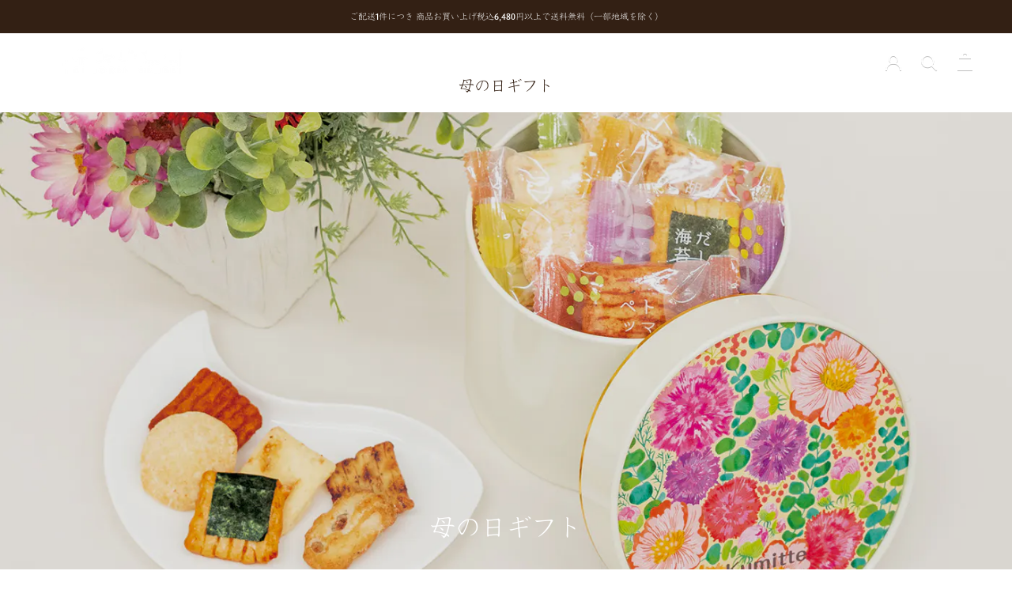

--- FILE ---
content_type: text/html; charset=utf-8
request_url: https://www.chuoken.co.jp/collections/haru
body_size: 47520
content:















<!doctype html>

<html class="no-js" lang="ja">
  <head>
    <meta charset="utf-8">
    <meta http-equiv="X-UA-Compatible" content="IE=edge,chrome=1">
    <meta
      name="viewport"
      content="width=device-width, initial-scale=1.0, height=device-height, minimum-scale=1.0, maximum-scale=1.0"
    >
    <meta name="theme-color" content="">

    <title>
      季節限定　花束柄掛け紙
      
      
       &ndash; 中央軒煎餅
    </title><meta name="description" content="日本画家の 栗原由子さんに描き下ろしていただいた季節限定のデザインです。 カーネーションやユーカリの葉、野ばら、芍薬の蕾、コニファーのブリザーブドフラワーをイメージしました。 ちょっとした幸せをプレゼント。いつもありがとう、感謝の気持ちを込めて。限定数に達し次第、終了となります。プルダウンで選択できない場合は、アイテム終了となります。あらかじめご了承ください。 春季限定シール メッセージタグ・シール 季節限定の「季節限定 花々デザイン タグ」と「いつもありがとう」シールをご用意しました。タグサイズ縦6.5cm×横5cm。 【対象商品】税込 648円以下の商品（kakecco・きりのさかを除く） ※タグとシールはどちらかをお選びください。※季節限定のタグ・シールは限定数に達し次第、終了となります。ご了承ください。"><link rel="canonical" href="https://www.chuoken.co.jp/collections/haru"><link rel="shortcut icon" href="//www.chuoken.co.jp/cdn/shop/files/4620_2x_a8097d4b-5b60-425c-b8af-8e85fd33a482_96x.png?v=1626140960" type="image/png"><meta property="og:type" content="website">
  <meta property="og:title" content="母の日ギフト">
  <meta property="og:image" content="http://www.chuoken.co.jp/cdn/shop/collections/2023_EC_mothersday_10E15E10S_collection_top.jpg?v=1745717575">
  <meta property="og:image:secure_url" content="https://www.chuoken.co.jp/cdn/shop/collections/2023_EC_mothersday_10E15E10S_collection_top.jpg?v=1745717575">
  <meta property="og:image:width" content="1400">
  <meta property="og:image:height" content="1047"><meta property="og:description" content="日本画家の 栗原由子さんに描き下ろしていただいた季節限定のデザインです。 カーネーションやユーカリの葉、野ばら、芍薬の蕾、コニファーのブリザーブドフラワーをイメージしました。 ちょっとした幸せをプレゼント。いつもありがとう、感謝の気持ちを込めて。限定数に達し次第、終了となります。プルダウンで選択できない場合は、アイテム終了となります。あらかじめご了承ください。 春季限定シール メッセージタグ・シール 季節限定の「季節限定 花々デザイン タグ」と「いつもありがとう」シールをご用意しました。タグサイズ縦6.5cm×横5cm。 【対象商品】税込 648円以下の商品（kakecco・きりのさかを除く） ※タグとシールはどちらかをお選びください。※季節限定のタグ・シールは限定数に達し次第、終了となります。ご了承ください。"><meta property="og:url" content="https://www.chuoken.co.jp/collections/haru">
<meta property="og:site_name" content="中央軒煎餅"><meta name="twitter:card" content="summary"><meta name="twitter:title" content="母の日ギフト">
  <meta name="twitter:description" content="   
    母の日ギフト           
    花束デザイン     
日本画家の 栗原由子さんに描き下ろしていただいた季節限定のデザインです。 カーネーションやユーカリの葉、野ばら、芍薬の蕾、コニファーのブリザーブドフラワーをイメージしました。 ちょっとした幸せをプレゼント。いつもありがとう、感謝の気持ちを込めて。   ※Kumitte24個をご購入の際に【天面デザイン】のプルダウン選択の中から「季節限定　花々デザイン」をお選びください。 ※こちらは季節限定のデザインとなります。限定数に達し次第、終了となります。プルダウンで選択できない場合は、アイテム終了となります。あらかじめご了承ください。  
        
    メッセージタグ6種         
  
   
  
         季節限定花々デザインタグ※終了いたしました。         季節限定いつもありがとうシール         
  
    メッセージタグ・シール     
季節限定の「季節限定　花々デザイン タグ」と「いつもありがとう」シールをご用意しました。タグサイズ縦6.5cm×横5cm。 【対象商品】税込 648円以下の商品（kakecco・きりのさかを除く） ※タグとシールはどちらかをお選びください。※季節限定のタグ・シールは限定数に達し次第、終了となります。ご了承ください。※タグは限定数に達しましたので終了いたしました。ご了承ください。
              ">
  <meta name="twitter:image" content="https://www.chuoken.co.jp/cdn/shop/collections/2023_EC_mothersday_10E15E10S_collection_top_600x600_crop_center.jpg?v=1745717575">
    <style>
  @font-face {
  font-family: Montserrat;
  font-weight: 500;
  font-style: normal;
  font-display: fallback;
  src: url("//www.chuoken.co.jp/cdn/fonts/montserrat/montserrat_n5.07ef3781d9c78c8b93c98419da7ad4fbeebb6635.woff2") format("woff2"),
       url("//www.chuoken.co.jp/cdn/fonts/montserrat/montserrat_n5.adf9b4bd8b0e4f55a0b203cdd84512667e0d5e4d.woff") format("woff");
}

  @font-face {
  font-family: "Nunito Sans";
  font-weight: 400;
  font-style: normal;
  font-display: fallback;
  src: url("//www.chuoken.co.jp/cdn/fonts/nunito_sans/nunitosans_n4.0276fe080df0ca4e6a22d9cb55aed3ed5ba6b1da.woff2") format("woff2"),
       url("//www.chuoken.co.jp/cdn/fonts/nunito_sans/nunitosans_n4.b4964bee2f5e7fd9c3826447e73afe2baad607b7.woff") format("woff");
}


  @font-face {
  font-family: "Nunito Sans";
  font-weight: 700;
  font-style: normal;
  font-display: fallback;
  src: url("//www.chuoken.co.jp/cdn/fonts/nunito_sans/nunitosans_n7.25d963ed46da26098ebeab731e90d8802d989fa5.woff2") format("woff2"),
       url("//www.chuoken.co.jp/cdn/fonts/nunito_sans/nunitosans_n7.d32e3219b3d2ec82285d3027bd673efc61a996c8.woff") format("woff");
}

  @font-face {
  font-family: "Nunito Sans";
  font-weight: 400;
  font-style: italic;
  font-display: fallback;
  src: url("//www.chuoken.co.jp/cdn/fonts/nunito_sans/nunitosans_i4.6e408730afac1484cf297c30b0e67c86d17fc586.woff2") format("woff2"),
       url("//www.chuoken.co.jp/cdn/fonts/nunito_sans/nunitosans_i4.c9b6dcbfa43622b39a5990002775a8381942ae38.woff") format("woff");
}

  @font-face {
  font-family: "Nunito Sans";
  font-weight: 700;
  font-style: italic;
  font-display: fallback;
  src: url("//www.chuoken.co.jp/cdn/fonts/nunito_sans/nunitosans_i7.8c1124729eec046a321e2424b2acf328c2c12139.woff2") format("woff2"),
       url("//www.chuoken.co.jp/cdn/fonts/nunito_sans/nunitosans_i7.af4cda04357273e0996d21184432bcb14651a64d.woff") format("woff");
}


  :root {
    --heading-font-family: 'joanna-sans-nova', "MFW-KyokaICAPro-Light", "MFW-KyokaICAPro-Regular", "MFW-KyokaICAPro-Medium", serif;
    --heading-font-weight : 500;
    --heading-font-style  : normal;

    --text-font-family : 'joanna-sans-nova', "MFW-KyokaICAPro-Light", "MFW-KyokaICAPro-Regular", "MFW-KyokaICAPro-Medium", serif;
    --text-font-weight : 400;
    --text-font-style  : normal;

    --base-text-font-size   : 14px;
    --default-text-font-size: 14px;--background          : #ffffff;
    --background-rgb      : 255, 255, 255;
    --light-background    : #ffffff;
    --light-background-rgb: 255, 255, 255;
    --heading-color       : #332014;
    --text-color          : #332014;
    --text-color-rgb      : 51, 32, 20;
    --text-color-light    : #6a6a6a;
    --text-color-light-rgb: 106, 106, 106;
    --link-color          : #6a6a6a;
    --link-color-rgb      : 106, 106, 106;
    --border-color        : #e0dedc;
    --border-color-rgb    : 224, 222, 220;

    --button-background    : #e66b00;
    --button-background-rgb: 230, 107, 0;
    --button-text-color    : #ffffff;

    --header-background       : #ffffff;
    --header-heading-color    : #332014;
    --header-light-text-color : #6a6a6a;
    --header-border-color     : #e0dedc;

    --footer-background    : #2d1d12;
    --footer-text-color    : #ffffff;
    --footer-heading-color : #ffffff;
    --footer-border-color  : #4d3f36;

    --navigation-background      : #f3f0ea;
    --navigation-background-rgb  : 243, 240, 234;
    --navigation-text-color      : #332014;
    --navigation-text-color-light: rgba(51, 32, 20, 0.5);
    --navigation-border-color    : rgba(51, 32, 20, 0.25);

    --newsletter-popup-background     : #332014;
    --newsletter-popup-text-color     : #ffffff;
    --newsletter-popup-text-color-rgb : 255, 255, 255;

    --secondary-elements-background       : #332014;
    --secondary-elements-background-rgb   : 51, 32, 20;
    --secondary-elements-text-color       : #ffffff;
    --secondary-elements-text-color-light : rgba(255, 255, 255, 0.5);
    --secondary-elements-border-color     : rgba(255, 255, 255, 0.25);

    --product-sale-price-color    : #f94c43;
    --product-sale-price-color-rgb: 249, 76, 67;

    /* Products */

    --horizontal-spacing-four-products-per-row: 80px;
        --horizontal-spacing-two-products-per-row : 80px;

    --vertical-spacing-four-products-per-row: 80px;
        --vertical-spacing-two-products-per-row : 100px;

    /* Animation */
    --drawer-transition-timing: cubic-bezier(0.645, 0.045, 0.355, 1);
    --header-base-height: 80px; /* We set a default for browsers that do not support CSS variables */

    /* Cursors */
    --cursor-zoom-in-svg    : url(//www.chuoken.co.jp/cdn/shop/t/35/assets/cursor-zoom-in.svg?v=93804646492211809751710246363);
    --cursor-zoom-in-2x-svg : url(//www.chuoken.co.jp/cdn/shop/t/35/assets/cursor-zoom-in-2x.svg?v=182185970925481760341710246363);
  }
</style>

<script>
  // IE11 does not have support for CSS variables, so we have to polyfill them
  if (!(((window || {}).CSS || {}).supports && window.CSS.supports('(--a: 0)'))) {
    const script = document.createElement('script');
    script.type = 'text/javascript';
    script.src = 'https://cdn.jsdelivr.net/npm/css-vars-ponyfill@2';
    script.onload = function() {
      cssVars({});
    };

    document.getElementsByTagName('head')[0].appendChild(script);
  }
</script>


    
  <script>window.performance && window.performance.mark && window.performance.mark('shopify.content_for_header.start');</script><meta name="facebook-domain-verification" content="sgsg4awan80enfpb37rjmrgj84jpuv">
<meta name="facebook-domain-verification" content="22pax9aorqzii9hftv4h1b05cgppwi">
<meta name="google-site-verification" content="lOqQPIn_ZAFeg6aVpR-U8rQBggtoh_f3VTH0iOGyzEc">
<meta id="shopify-digital-wallet" name="shopify-digital-wallet" content="/55815372952/digital_wallets/dialog">
<meta name="shopify-checkout-api-token" content="067755ec70d511b99ac960ba2d722f67">
<link rel="alternate" type="application/atom+xml" title="Feed" href="/collections/haru.atom" />
<link rel="alternate" type="application/json+oembed" href="https://www.chuoken.co.jp/collections/haru.oembed">
<script async="async" src="/checkouts/internal/preloads.js?locale=ja-JP"></script>
<link rel="preconnect" href="https://shop.app" crossorigin="anonymous">
<script async="async" src="https://shop.app/checkouts/internal/preloads.js?locale=ja-JP&shop_id=55815372952" crossorigin="anonymous"></script>
<script id="shopify-features" type="application/json">{"accessToken":"067755ec70d511b99ac960ba2d722f67","betas":["rich-media-storefront-analytics"],"domain":"www.chuoken.co.jp","predictiveSearch":false,"shopId":55815372952,"locale":"ja"}</script>
<script>var Shopify = Shopify || {};
Shopify.shop = "chuoken.myshopify.com";
Shopify.locale = "ja";
Shopify.currency = {"active":"JPY","rate":"1.0"};
Shopify.country = "JP";
Shopify.theme = {"name":"202510_Chuoken","id":135619805336,"schema_name":"Prestige","schema_version":"4.13.0","theme_store_id":855,"role":"main"};
Shopify.theme.handle = "null";
Shopify.theme.style = {"id":null,"handle":null};
Shopify.cdnHost = "www.chuoken.co.jp/cdn";
Shopify.routes = Shopify.routes || {};
Shopify.routes.root = "/";</script>
<script type="module">!function(o){(o.Shopify=o.Shopify||{}).modules=!0}(window);</script>
<script>!function(o){function n(){var o=[];function n(){o.push(Array.prototype.slice.apply(arguments))}return n.q=o,n}var t=o.Shopify=o.Shopify||{};t.loadFeatures=n(),t.autoloadFeatures=n()}(window);</script>
<script>
  window.ShopifyPay = window.ShopifyPay || {};
  window.ShopifyPay.apiHost = "shop.app\/pay";
  window.ShopifyPay.redirectState = null;
</script>
<script id="shop-js-analytics" type="application/json">{"pageType":"collection"}</script>
<script defer="defer" async type="module" src="//www.chuoken.co.jp/cdn/shopifycloud/shop-js/modules/v2/client.init-shop-cart-sync_CHE6QNUr.ja.esm.js"></script>
<script defer="defer" async type="module" src="//www.chuoken.co.jp/cdn/shopifycloud/shop-js/modules/v2/chunk.common_D98kRh4-.esm.js"></script>
<script defer="defer" async type="module" src="//www.chuoken.co.jp/cdn/shopifycloud/shop-js/modules/v2/chunk.modal_BNwoMci-.esm.js"></script>
<script type="module">
  await import("//www.chuoken.co.jp/cdn/shopifycloud/shop-js/modules/v2/client.init-shop-cart-sync_CHE6QNUr.ja.esm.js");
await import("//www.chuoken.co.jp/cdn/shopifycloud/shop-js/modules/v2/chunk.common_D98kRh4-.esm.js");
await import("//www.chuoken.co.jp/cdn/shopifycloud/shop-js/modules/v2/chunk.modal_BNwoMci-.esm.js");

  window.Shopify.SignInWithShop?.initShopCartSync?.({"fedCMEnabled":true,"windoidEnabled":true});

</script>
<script>
  window.Shopify = window.Shopify || {};
  if (!window.Shopify.featureAssets) window.Shopify.featureAssets = {};
  window.Shopify.featureAssets['shop-js'] = {"shop-cart-sync":["modules/v2/client.shop-cart-sync_Fn6E0AvD.ja.esm.js","modules/v2/chunk.common_D98kRh4-.esm.js","modules/v2/chunk.modal_BNwoMci-.esm.js"],"init-fed-cm":["modules/v2/client.init-fed-cm_sYFpctDP.ja.esm.js","modules/v2/chunk.common_D98kRh4-.esm.js","modules/v2/chunk.modal_BNwoMci-.esm.js"],"shop-toast-manager":["modules/v2/client.shop-toast-manager_Cm6TtnXd.ja.esm.js","modules/v2/chunk.common_D98kRh4-.esm.js","modules/v2/chunk.modal_BNwoMci-.esm.js"],"init-shop-cart-sync":["modules/v2/client.init-shop-cart-sync_CHE6QNUr.ja.esm.js","modules/v2/chunk.common_D98kRh4-.esm.js","modules/v2/chunk.modal_BNwoMci-.esm.js"],"shop-button":["modules/v2/client.shop-button_CZ95wHjv.ja.esm.js","modules/v2/chunk.common_D98kRh4-.esm.js","modules/v2/chunk.modal_BNwoMci-.esm.js"],"init-windoid":["modules/v2/client.init-windoid_BTB72QS9.ja.esm.js","modules/v2/chunk.common_D98kRh4-.esm.js","modules/v2/chunk.modal_BNwoMci-.esm.js"],"shop-cash-offers":["modules/v2/client.shop-cash-offers_BFHBnhKY.ja.esm.js","modules/v2/chunk.common_D98kRh4-.esm.js","modules/v2/chunk.modal_BNwoMci-.esm.js"],"pay-button":["modules/v2/client.pay-button_DTH50Rzq.ja.esm.js","modules/v2/chunk.common_D98kRh4-.esm.js","modules/v2/chunk.modal_BNwoMci-.esm.js"],"init-customer-accounts":["modules/v2/client.init-customer-accounts_BUGn0cIS.ja.esm.js","modules/v2/client.shop-login-button_B-yi3nMN.ja.esm.js","modules/v2/chunk.common_D98kRh4-.esm.js","modules/v2/chunk.modal_BNwoMci-.esm.js"],"avatar":["modules/v2/client.avatar_BTnouDA3.ja.esm.js"],"checkout-modal":["modules/v2/client.checkout-modal_B9SXRRFG.ja.esm.js","modules/v2/chunk.common_D98kRh4-.esm.js","modules/v2/chunk.modal_BNwoMci-.esm.js"],"init-shop-for-new-customer-accounts":["modules/v2/client.init-shop-for-new-customer-accounts_CoX20XDP.ja.esm.js","modules/v2/client.shop-login-button_B-yi3nMN.ja.esm.js","modules/v2/chunk.common_D98kRh4-.esm.js","modules/v2/chunk.modal_BNwoMci-.esm.js"],"init-customer-accounts-sign-up":["modules/v2/client.init-customer-accounts-sign-up_CSeMJfz-.ja.esm.js","modules/v2/client.shop-login-button_B-yi3nMN.ja.esm.js","modules/v2/chunk.common_D98kRh4-.esm.js","modules/v2/chunk.modal_BNwoMci-.esm.js"],"init-shop-email-lookup-coordinator":["modules/v2/client.init-shop-email-lookup-coordinator_DazyVOqY.ja.esm.js","modules/v2/chunk.common_D98kRh4-.esm.js","modules/v2/chunk.modal_BNwoMci-.esm.js"],"shop-follow-button":["modules/v2/client.shop-follow-button_DjSWKMco.ja.esm.js","modules/v2/chunk.common_D98kRh4-.esm.js","modules/v2/chunk.modal_BNwoMci-.esm.js"],"shop-login-button":["modules/v2/client.shop-login-button_B-yi3nMN.ja.esm.js","modules/v2/chunk.common_D98kRh4-.esm.js","modules/v2/chunk.modal_BNwoMci-.esm.js"],"shop-login":["modules/v2/client.shop-login_BdZnYXk6.ja.esm.js","modules/v2/chunk.common_D98kRh4-.esm.js","modules/v2/chunk.modal_BNwoMci-.esm.js"],"lead-capture":["modules/v2/client.lead-capture_emq1eXKF.ja.esm.js","modules/v2/chunk.common_D98kRh4-.esm.js","modules/v2/chunk.modal_BNwoMci-.esm.js"],"payment-terms":["modules/v2/client.payment-terms_CeWs54sX.ja.esm.js","modules/v2/chunk.common_D98kRh4-.esm.js","modules/v2/chunk.modal_BNwoMci-.esm.js"]};
</script>
<script>(function() {
  var isLoaded = false;
  function asyncLoad() {
    if (isLoaded) return;
    isLoaded = true;
    var urls = ["https:\/\/na.shgcdn3.com\/collector.js?shop=chuoken.myshopify.com","\/\/swymv3free-01.azureedge.net\/code\/swym-shopify.js?shop=chuoken.myshopify.com","https:\/\/delivery-date-and-time-picker.amp.tokyo\/script_tags\/cart_attributes.js?shop=chuoken.myshopify.com","\/\/d1liekpayvooaz.cloudfront.net\/apps\/customizery\/customizery.js?shop=chuoken.myshopify.com","https:\/\/subscription-script2-pr.firebaseapp.com\/script.js?shop=chuoken.myshopify.com","https:\/\/cdn.shopify.com\/s\/files\/1\/0558\/1537\/2952\/t\/2\/assets\/globo.formbuilder.init.js?v=1621591155\u0026shop=chuoken.myshopify.com","https:\/\/cdn.opinew.com\/js\/opinew-active.js?shop=chuoken.myshopify.com","https:\/\/documents-app.mixlogue.jp\/scripts\/ue87f9sf8e7rd.min.js?shop=chuoken.myshopify.com","https:\/\/documents-app.mixlogue.jp\/scripts\/delivery.js?shop=chuoken.myshopify.com","https:\/\/cdn.nfcube.com\/instafeed-e9c8dd87f58125f267ed23c50e65fc27.js?shop=chuoken.myshopify.com"];
    for (var i = 0; i < urls.length; i++) {
      var s = document.createElement('script');
      s.type = 'text/javascript';
      s.async = true;
      s.src = urls[i];
      var x = document.getElementsByTagName('script')[0];
      x.parentNode.insertBefore(s, x);
    }
  };
  if(window.attachEvent) {
    window.attachEvent('onload', asyncLoad);
  } else {
    window.addEventListener('load', asyncLoad, false);
  }
})();</script>
<script id="__st">var __st={"a":55815372952,"offset":32400,"reqid":"639887c5-d322-41be-a9e5-0d3e77cd7a9e-1769685863","pageurl":"www.chuoken.co.jp\/collections\/haru","u":"9f6092c2d4e1","p":"collection","rtyp":"collection","rid":301314703512};</script>
<script>window.ShopifyPaypalV4VisibilityTracking = true;</script>
<script id="captcha-bootstrap">!function(){'use strict';const t='contact',e='account',n='new_comment',o=[[t,t],['blogs',n],['comments',n],[t,'customer']],c=[[e,'customer_login'],[e,'guest_login'],[e,'recover_customer_password'],[e,'create_customer']],r=t=>t.map((([t,e])=>`form[action*='/${t}']:not([data-nocaptcha='true']) input[name='form_type'][value='${e}']`)).join(','),a=t=>()=>t?[...document.querySelectorAll(t)].map((t=>t.form)):[];function s(){const t=[...o],e=r(t);return a(e)}const i='password',u='form_key',d=['recaptcha-v3-token','g-recaptcha-response','h-captcha-response',i],f=()=>{try{return window.sessionStorage}catch{return}},m='__shopify_v',_=t=>t.elements[u];function p(t,e,n=!1){try{const o=window.sessionStorage,c=JSON.parse(o.getItem(e)),{data:r}=function(t){const{data:e,action:n}=t;return t[m]||n?{data:e,action:n}:{data:t,action:n}}(c);for(const[e,n]of Object.entries(r))t.elements[e]&&(t.elements[e].value=n);n&&o.removeItem(e)}catch(o){console.error('form repopulation failed',{error:o})}}const l='form_type',E='cptcha';function T(t){t.dataset[E]=!0}const w=window,h=w.document,L='Shopify',v='ce_forms',y='captcha';let A=!1;((t,e)=>{const n=(g='f06e6c50-85a8-45c8-87d0-21a2b65856fe',I='https://cdn.shopify.com/shopifycloud/storefront-forms-hcaptcha/ce_storefront_forms_captcha_hcaptcha.v1.5.2.iife.js',D={infoText:'hCaptchaによる保護',privacyText:'プライバシー',termsText:'利用規約'},(t,e,n)=>{const o=w[L][v],c=o.bindForm;if(c)return c(t,g,e,D).then(n);var r;o.q.push([[t,g,e,D],n]),r=I,A||(h.body.append(Object.assign(h.createElement('script'),{id:'captcha-provider',async:!0,src:r})),A=!0)});var g,I,D;w[L]=w[L]||{},w[L][v]=w[L][v]||{},w[L][v].q=[],w[L][y]=w[L][y]||{},w[L][y].protect=function(t,e){n(t,void 0,e),T(t)},Object.freeze(w[L][y]),function(t,e,n,w,h,L){const[v,y,A,g]=function(t,e,n){const i=e?o:[],u=t?c:[],d=[...i,...u],f=r(d),m=r(i),_=r(d.filter((([t,e])=>n.includes(e))));return[a(f),a(m),a(_),s()]}(w,h,L),I=t=>{const e=t.target;return e instanceof HTMLFormElement?e:e&&e.form},D=t=>v().includes(t);t.addEventListener('submit',(t=>{const e=I(t);if(!e)return;const n=D(e)&&!e.dataset.hcaptchaBound&&!e.dataset.recaptchaBound,o=_(e),c=g().includes(e)&&(!o||!o.value);(n||c)&&t.preventDefault(),c&&!n&&(function(t){try{if(!f())return;!function(t){const e=f();if(!e)return;const n=_(t);if(!n)return;const o=n.value;o&&e.removeItem(o)}(t);const e=Array.from(Array(32),(()=>Math.random().toString(36)[2])).join('');!function(t,e){_(t)||t.append(Object.assign(document.createElement('input'),{type:'hidden',name:u})),t.elements[u].value=e}(t,e),function(t,e){const n=f();if(!n)return;const o=[...t.querySelectorAll(`input[type='${i}']`)].map((({name:t})=>t)),c=[...d,...o],r={};for(const[a,s]of new FormData(t).entries())c.includes(a)||(r[a]=s);n.setItem(e,JSON.stringify({[m]:1,action:t.action,data:r}))}(t,e)}catch(e){console.error('failed to persist form',e)}}(e),e.submit())}));const S=(t,e)=>{t&&!t.dataset[E]&&(n(t,e.some((e=>e===t))),T(t))};for(const o of['focusin','change'])t.addEventListener(o,(t=>{const e=I(t);D(e)&&S(e,y())}));const B=e.get('form_key'),M=e.get(l),P=B&&M;t.addEventListener('DOMContentLoaded',(()=>{const t=y();if(P)for(const e of t)e.elements[l].value===M&&p(e,B);[...new Set([...A(),...v().filter((t=>'true'===t.dataset.shopifyCaptcha))])].forEach((e=>S(e,t)))}))}(h,new URLSearchParams(w.location.search),n,t,e,['guest_login'])})(!1,!0)}();</script>
<script integrity="sha256-4kQ18oKyAcykRKYeNunJcIwy7WH5gtpwJnB7kiuLZ1E=" data-source-attribution="shopify.loadfeatures" defer="defer" src="//www.chuoken.co.jp/cdn/shopifycloud/storefront/assets/storefront/load_feature-a0a9edcb.js" crossorigin="anonymous"></script>
<script crossorigin="anonymous" defer="defer" src="//www.chuoken.co.jp/cdn/shopifycloud/storefront/assets/shopify_pay/storefront-65b4c6d7.js?v=20250812"></script>
<script data-source-attribution="shopify.dynamic_checkout.dynamic.init">var Shopify=Shopify||{};Shopify.PaymentButton=Shopify.PaymentButton||{isStorefrontPortableWallets:!0,init:function(){window.Shopify.PaymentButton.init=function(){};var t=document.createElement("script");t.src="https://www.chuoken.co.jp/cdn/shopifycloud/portable-wallets/latest/portable-wallets.ja.js",t.type="module",document.head.appendChild(t)}};
</script>
<script data-source-attribution="shopify.dynamic_checkout.buyer_consent">
  function portableWalletsHideBuyerConsent(e){var t=document.getElementById("shopify-buyer-consent"),n=document.getElementById("shopify-subscription-policy-button");t&&n&&(t.classList.add("hidden"),t.setAttribute("aria-hidden","true"),n.removeEventListener("click",e))}function portableWalletsShowBuyerConsent(e){var t=document.getElementById("shopify-buyer-consent"),n=document.getElementById("shopify-subscription-policy-button");t&&n&&(t.classList.remove("hidden"),t.removeAttribute("aria-hidden"),n.addEventListener("click",e))}window.Shopify?.PaymentButton&&(window.Shopify.PaymentButton.hideBuyerConsent=portableWalletsHideBuyerConsent,window.Shopify.PaymentButton.showBuyerConsent=portableWalletsShowBuyerConsent);
</script>
<script data-source-attribution="shopify.dynamic_checkout.cart.bootstrap">document.addEventListener("DOMContentLoaded",(function(){function t(){return document.querySelector("shopify-accelerated-checkout-cart, shopify-accelerated-checkout")}if(t())Shopify.PaymentButton.init();else{new MutationObserver((function(e,n){t()&&(Shopify.PaymentButton.init(),n.disconnect())})).observe(document.body,{childList:!0,subtree:!0})}}));
</script>
<link id="shopify-accelerated-checkout-styles" rel="stylesheet" media="screen" href="https://www.chuoken.co.jp/cdn/shopifycloud/portable-wallets/latest/accelerated-checkout-backwards-compat.css" crossorigin="anonymous">
<style id="shopify-accelerated-checkout-cart">
        #shopify-buyer-consent {
  margin-top: 1em;
  display: inline-block;
  width: 100%;
}

#shopify-buyer-consent.hidden {
  display: none;
}

#shopify-subscription-policy-button {
  background: none;
  border: none;
  padding: 0;
  text-decoration: underline;
  font-size: inherit;
  cursor: pointer;
}

#shopify-subscription-policy-button::before {
  box-shadow: none;
}

      </style>

<script>window.performance && window.performance.mark && window.performance.mark('shopify.content_for_header.end');</script>
  



  <script type="text/javascript">
    window.__shgProducts = window.__shgProducts || {};
    
      
      
    
  </script>



  <script type="text/javascript">
    
      window.__shgMoneyFormat = window.__shgMoneyFormat || {"JPY":{"currency":"JPY","currency_symbol":"¥","currency_symbol_location":"left","decimal_places":0,"decimal_separator":".","thousands_separator":","}};
    
    window.__shgCurrentCurrencyCode = window.__shgCurrentCurrencyCode || {
      currency: "JPY",
      currency_symbol: "¥",
      decimal_separator: ".",
      thousands_separator: ",",
      decimal_places: 2,
      currency_symbol_location: "left"
    };
  </script>



<link rel="stylesheet" href="https://use.typekit.net/tgh7gqj.css">
    <link rel="stylesheet" href="https://morisawafonts.net/c/01K89ZNN87RKV7VSMATFRP8AWN/mf.css">
    <link rel="stylesheet" href="//www.chuoken.co.jp/cdn/shop/t/35/assets/theme.css?v=37200917914396063001763022553">
    <link rel="stylesheet" href="//www.chuoken.co.jp/cdn/shop/t/35/assets/pr_style.css?v=98401295497853626901764204387">
    <link rel="stylesheet" type="text/css" href="https://cdnjs.cloudflare.com/ajax/libs/Modaal/0.4.4/css/modaal.min.css">
    <link rel="stylesheet" href="//www.chuoken.co.jp/cdn/shop/t/35/assets/modaal.css?v=80998602031190837891749093904" type="text/css" media="screen,projection">

    <script src="//www.chuoken.co.jp/cdn/shop/t/35/assets/jquery.min.js?v=96114382127002394071710246363" type="text/javascript"></script>
    <script src="//www.chuoken.co.jp/cdn/shop/t/35/assets/jquery.easeScroll.js?v=141406555315973264321710246363" type="text/javascript"></script>
    <script src="//www.chuoken.co.jp/cdn/shop/t/35/assets/jquery.matchHeight.js?v=156663321697240968891710246363" type="text/javascript"></script>

    <script>// This allows to expose several variables to the global scope, to be used in scripts
      window.theme = {
        pageType: "collection",
        moneyFormat: "¥{{amount_no_decimals}}",
        moneyWithCurrencyFormat: "¥{{amount_no_decimals}} JPY",
        productImageSize: "natural",
        searchMode: "product,article",
        showPageTransition: false,
        showElementStaggering: true,
        showImageZooming: false
      };

      window.routes = {
        rootUrl: "\/",
        rootUrlWithoutSlash: '',
        cartUrl: "\/cart",
        cartAddUrl: "\/cart\/add",
        cartChangeUrl: "\/cart\/change",
        searchUrl: "\/search",
        productRecommendationsUrl: "\/recommendations\/products"
      };

      window.languages = {
        cartAddNote: "発送に関する店舗への伝言があれば記載ください。　※領収書は商品発送後、マイページ（要会員登録）より出力いただけます。（代金引換を除く）",
        cartEditNote: "発送に関する店舗への伝言を変更",
        productImageLoadingError: "この画像を読み込めませんでした。 ページをリロードしてください。",
        productFormAddToCart: "カートに入れる",
        productFormUnavailable: "お取り扱いできません",
        productFormSoldOut: "入荷待ち",
        shippingEstimatorOneResult: "1つのオプションが利用可能：",
        shippingEstimatorMoreResults: "{{count}}つのオプションが利用可能：",
        shippingEstimatorNoResults: "配送が見つかりませんでした"
      };

      window.lazySizesConfig = {
        loadHidden: false,
        hFac: 0.5,
        expFactor: 2,
        ricTimeout: 150,
        lazyClass: 'Image--lazyLoad',
        loadingClass: 'Image--lazyLoading',
        loadedClass: 'Image--lazyLoaded'
      };

      document.documentElement.className = document.documentElement.className.replace('no-js', 'js');
      document.documentElement.style.setProperty('--window-height', window.innerHeight + 'px');

      // We do a quick detection of some features (we could use Modernizr but for so little...)
      (function() {
        document.documentElement.className += ((window.CSS && window.CSS.supports('(position: sticky) or (position: -webkit-sticky)')) ? ' supports-sticky' : ' no-supports-sticky');
        document.documentElement.className += (window.matchMedia('(-moz-touch-enabled: 1), (hover: none)')).matches ? ' no-supports-hover' : ' supports-hover';
      }());
    </script>

    <script src="//www.chuoken.co.jp/cdn/shop/t/35/assets/lazysizes.min.js?v=174358363404432586981710246363" async></script><script
      src="https://polyfill-fastly.net/v3/polyfill.min.js?unknown=polyfill&features=fetch,Element.prototype.closest,Element.prototype.remove,Element.prototype.classList,Array.prototype.includes,Array.prototype.fill,Object.assign,CustomEvent,IntersectionObserver,IntersectionObserverEntry,URL"
      defer
    ></script>
    <script src="//www.chuoken.co.jp/cdn/shop/t/35/assets/libs.min.js?v=26178543184394469741710246363" defer></script>
    <script src="//www.chuoken.co.jp/cdn/shop/t/35/assets/theme.min.js?v=159976158040161064131710246363" defer></script>
    <script src="//www.chuoken.co.jp/cdn/shop/t/35/assets/custom.js?v=183944157590872491501710246363" defer></script>
    <script
      type="text/javascript"
      src="//typesquare.com/3/tsst/script/ja/typesquare.js?606a916cb01849bfb86f15d0ac1e02e5"
      charset="utf-8"
    ></script>
    <script
      type="text/javascript"
      src="//webfont.fontplus.jp/accessor/script/fontplus.js?MFAPggn0HGM%3D&box=zBvqSLSyGPU%3D&aa=1&ab=2"
      charset="utf-8"
    ></script>

    <script>
      (function () {
        window.onpageshow = function() {
          if (window.theme.showPageTransition) {
            var pageTransition = document.querySelector('.PageTransition');

            if (pageTransition) {
              pageTransition.style.visibility = 'visible';
              pageTransition.style.opacity = '0';
            }
          }

          // When the page is loaded from the cache, we have to reload the cart content
          document.documentElement.dispatchEvent(new CustomEvent('cart:refresh', {
            bubbles: true
          }));
        };
      })();
    </script>

    


  <script type="application/ld+json">
  {
    "@context": "http://schema.org",
    "@type": "BreadcrumbList",
  "itemListElement": [{
      "@type": "ListItem",
      "position": 1,
      "name": "Translation missing: ja.general.breadcrumb.home",
      "item": "https://www.chuoken.co.jp"
    },{
          "@type": "ListItem",
          "position": 2,
          "name": "母の日ギフト",
          "item": "https://www.chuoken.co.jp/collections/haru"
        }]
  }
  </script>


    

<script type="text/javascript">
  
    window.SHG_CUSTOMER = null;
  
</script>




  <link rel="preconnect" href="https://a.shgcdn2.com">
<link rel="preconnect" href="https://i.shgcdn.com">


<meta name="shogun_placeholder" content="shogun_placeholder" />







    <!-- "snippets/judgeme_core.liquid" was not rendered, the associated app was uninstalled -->
    <!-- Google tag (gtag.js) -->
    <script async src="https://www.googletagmanager.com/gtag/js?id=G-MSWX1557EE"></script>
    <script>
      window.dataLayer = window.dataLayer || [];
      function gtag(){dataLayer.push(arguments);}
      gtag('js', new Date());

      gtag('config', 'G-MSWX1557EE');
    </script>
    


    

    
  
<script>
!function(e,t,n,s,u,a){e.twq||(s=e.twq=function(){s.exe?s.exe.apply(s,arguments):s.queue.push(arguments);
},s.version='1.1',s.queue=[],u=t.createElement(n),u.async=!0,u.src='https://static.ads-twitter.com/uwt.js',
a=t.getElementsByTagName(n)[0],a.parentNode.insertBefore(u,a))}(window,document,'script');
twq('config','on172');
</script>
<script async src="https://s.yimg.jp/images/listing/tool/cv/ytag.js"></script>
<script>
window.yjDataLayer = window.yjDataLayer || [];
function ytag() { yjDataLayer.push(arguments); }
ytag({"type":"ycl_cookie", "config":{"ycl_use_non_cookie_storage":true}});
</script>
<!-- Google tag (gtag.js) -->
<script async src="https://www.googletagmanager.com/gtag/js?id=AW-11017704336">
</script>
<script>
  window.dataLayer = window.dataLayer || [];
  function gtag(){dataLayer.push(arguments);}
  gtag('js', new Date());

  gtag('config', 'AW-11017704336');
</script>
<!-- Twitter conversion tracking base code -->
<script>
!function(e,t,n,s,u,a){e.twq||(s=e.twq=function(){s.exe?s.exe.apply(s,arguments):s.queue.push(arguments);
},s.version='1.1',s.queue=[],u=t.createElement(n),u.async=!0,u.src='https://static.ads-twitter.com/uwt.js',
a=t.getElementsByTagName(n)[0],a.parentNode.insertBefore(u,a))}(window,document,'script');
twq('config','on172');
</script>
<!-- End Twitter conversion tracking base code -->
  <!-- BEGIN app block: shopify://apps/powerful-form-builder/blocks/app-embed/e4bcb1eb-35b2-42e6-bc37-bfe0e1542c9d --><script type="text/javascript" hs-ignore data-cookieconsent="ignore">
  var Globo = Globo || {};
  var globoFormbuilderRecaptchaInit = function(){};
  var globoFormbuilderHcaptchaInit = function(){};
  window.Globo.FormBuilder = window.Globo.FormBuilder || {};
  window.Globo.FormBuilder.shop = {"configuration":{"money_format":"¥{{amount_no_decimals}}"},"pricing":{"features":{"bulkOrderForm":true,"cartForm":true,"fileUpload":30,"removeCopyright":true,"restrictedEmailDomains":true,"metrics":true}},"settings":{"copyright":"Powered by G: <a href=\"https://apps.shopify.com/form-builder-contact-form\" target=\"_blank\">Form Builder</a>","hideWaterMark":false,"reCaptcha":{"recaptchaType":"v2","siteKey":false,"languageCode":"ja"},"hCaptcha":{"siteKey":false},"scrollTop":false,"customCssCode":"","customCssEnabled":false,"additionalColumns":[]},"encryption_form_id":0,"url":"https://form.globo.io/","CDN_URL":"https://dxo9oalx9qc1s.cloudfront.net","app_id":"1783207"};

  if(window.Globo.FormBuilder.shop.settings.customCssEnabled && window.Globo.FormBuilder.shop.settings.customCssCode){
    const customStyle = document.createElement('style');
    customStyle.type = 'text/css';
    customStyle.innerHTML = window.Globo.FormBuilder.shop.settings.customCssCode;
    document.head.appendChild(customStyle);
  }

  window.Globo.FormBuilder.forms = [];
    
      
      
      
      window.Globo.FormBuilder.forms[45327] = {"45327":{"elements":[{"id":"group-1","type":"group","label":"Page 1","description":"","elements":[{"id":"select","type":"select","label":"お問い合わせ種別","placeholder":"以下よりお選びください","options":[{"label":"カタログ請求に関して","value":"カタログ請求に関して"},{"label":"オンラインショップご利用に関して","value":"オンラインショップご利用に関して"},{"label":"法人様のお問い合わせに関して（大口注文（100個以上） \/ 取材・掲載 など）","value":"法人様のお問い合わせに関して（大口注文（100個以上） \/ 取材・掲載 など）"},{"label":"ご意見・ご感想・ご要望に関して","value":"ご意見・ご感想・ご要望に関して"}],"defaultOption":"","description":"","required":true,"columnWidth":100},{"id":"text","type":"text","label":"氏名","placeholder":"例）山田 花子","description":"","limitCharacters":false,"characters":100,"required":true,"columnWidth":100,"conditionalField":false,"onlyShowIf":false,"select":false},{"id":"text-2","type":"text","label":"ふりがな","placeholder":"例）やまだ はなこ","description":"","limitCharacters":false,"characters":100,"required":true,"columnWidth":100,"conditionalField":false,"onlyShowIf":false,"select":false},{"id":"text-3","type":"text","label":"貴社名","placeholder":"例）株式会社●●●●","description":"","limitCharacters":false,"characters":100,"required":false,"columnWidth":50,"conditionalField":true,"onlyShowIf":"select","select":"法人様のお問い合わせに関して（大口注文（100個以上） \/ 取材・掲載 など）","conditionalIsValue":"法人様のお問い合わせに関して（大口注文（100個以上） \/ 取材・掲載 など）"},{"id":"text-4","type":"text","label":"部署名","placeholder":"例）総務部","description":"","limitCharacters":false,"characters":100,"required":false,"columnWidth":50,"conditionalField":true,"onlyShowIf":"select","select":"法人様のお問い合わせに関して（大口注文（100個以上） \/ 取材・掲載 など）","conditionalIsValue":"法人様のお問い合わせに関して（大口注文（100個以上） \/ 取材・掲載 など）"},{"id":"text-5","type":"text","label":"郵便番号","placeholder":"例）000-0000","description":"","limitCharacters":false,"characters":100,"required":true,"columnWidth":50,"conditionalField":false,"onlyShowIf":"select","select":"カタログ請求に関して"},{"id":"text-7","type":"text","label":"住所","placeholder":"例）東京都板橋区東新町 1-21-14","description":"","limitCharacters":false,"characters":100,"required":true,"columnWidth":50,"conditionalField":false,"onlyShowIf":false,"select":false},{"id":"text-6","type":"text","label":"電話番号","placeholder":"例）00-0000-0000","description":"","limitCharacters":false,"characters":100,"required":true,"columnWidth":100,"conditionalField":false,"onlyShowIf":false,"select":false},{"id":"email","type":"email","label":"メールアドレス","placeholder":"例）abc@chuoken.com","description":"","limitCharacters":false,"characters":100,"required":true,"columnWidth":100,"conditionalField":false,"onlyShowIf":false,"select":false},{"id":"email-2","type":"email","label":"メールアドレス（確認用）","placeholder":"例）abc@chuoken.com","description":"","limitCharacters":false,"characters":100,"required":true,"columnWidth":100,"conditionalField":false,"onlyShowIf":false,"select":false},{"id":"text-8","type":"text","label":"ご注文受付番号","placeholder":"","description":"※オンラインショップで既にご注文の商品についてのお問合せは、 注文番号を記載お願いします","limitCharacters":false,"characters":100,"required":false,"columnWidth":100,"conditionalField":true,"onlyShowIf":"select","select":"オンラインショップご利用に関して","conditionalIsValue":"オンラインショップご利用に関して"},{"id":"textarea","type":"textarea","label":"問い合わせ内容","placeholder":"","description":"","limitCharacters":false,"characters":100,"required":true,"columnWidth":100,"conditionalField":false,"onlyShowIf":false,"select":false},{"id":"checkbox","type":"checkbox","label":"プライバシーポリシーについて","options":"同意する","defaultOptions":"","description":"※当社のプライバシーポリシーに同意される方は、ボタンをチェックいただき、以下の「送信ボタン」クリックください。","required":true,"columnWidth":100,"conditionalField":false,"onlyShowIf":false,"select":false},{"id":"hidden","type":"hidden","label":"hidden","dataType":"dynamic","fixedValue":"","defaultValue":"","dynamicValue":[{"when":"select","is":"カタログ請求に関して","value":"online-shop@chuoken.co.jp","target":"hidden"},{"when":"select","is":"オンラインショップご利用に関して","value":"online-shop@chuoken.co.jp","target":"hidden"},{"when":"select","is":"法人様のお問い合わせに関して（大口注文（100個以上） \/ 取材・掲載 など）","value":"info@chuoken.co.jp","target":"hidden"},{"when":"select","is":"ご意見・ご感想・ご要望に関して","value":"info@chuoken.co.jp","target":"hidden"}],"conditionalField":false},{"id":"hidden-2","type":"hidden","label":"Hidden","dataType":"fixed","fixedValue":"","defaultValue":"","dynamicValue":[{"when":"","is":"","value":""}],"conditionalField":false}]}],"errorMessage":{"required":"入力必須項目です","invalid":"確認してください","invalidName":"お名前を確認してください","invalidEmail":"メールアドレスを確認して下さい","invalidURL":"URLを確認してください","invalidPhone":"電話番号を確認して下さい","invalidNumber":"注文番号を確認して下さい","invalidPassword":"パスワードを確認して下さい","confirmPasswordNotMatch":"パスワードが一致しません","customerAlreadyExists":"すでに登録済です","fileSizeLimit":"ファイルサイズを確認して下さい","fileNotAllowed":"このファイルは許可されていません","requiredCaptcha":"","requiredProducts":"Please select product","limitQuantity":"The number of products left in stock has been exceeded","otherError":"確認して、もう一度やり直してください。"},"appearance":{"layout":"boxed","width":600,"style":"classic","mainColor":"rgba(230,107,0,1)","headingColor":"#000","labelColor":"#000","descriptionColor":"#6c757d","optionColor":"#000","background":"none","backgroundColor":"#FFF","backgroundImage":"","backgroundImageAlignment":"middle","floatingIcon":"\u003csvg aria-hidden=\"true\" focusable=\"false\" data-prefix=\"far\" data-icon=\"envelope\" class=\"svg-inline--fa fa-envelope fa-w-16\" role=\"img\" xmlns=\"http:\/\/www.w3.org\/2000\/svg\" viewBox=\"0 0 512 512\"\u003e\u003cpath fill=\"currentColor\" d=\"M464 64H48C21.49 64 0 85.49 0 112v288c0 26.51 21.49 48 48 48h416c26.51 0 48-21.49 48-48V112c0-26.51-21.49-48-48-48zm0 48v40.805c-22.422 18.259-58.168 46.651-134.587 106.49-16.841 13.247-50.201 45.072-73.413 44.701-23.208.375-56.579-31.459-73.413-44.701C106.18 199.465 70.425 171.067 48 152.805V112h416zM48 400V214.398c22.914 18.251 55.409 43.862 104.938 82.646 21.857 17.205 60.134 55.186 103.062 54.955 42.717.231 80.509-37.199 103.053-54.947 49.528-38.783 82.032-64.401 104.947-82.653V400H48z\"\u003e\u003c\/path\u003e\u003c\/svg\u003e","floatingText":"","displayOnAllPage":false,"position":"bottom right","formType":"normalForm","colorScheme":{"solidButton":{"red":230,"green":107,"blue":0,"alpha":1},"solidButtonLabel":{"red":255,"green":255,"blue":255},"text":{"red":0,"green":0,"blue":0},"outlineButton":{"red":230,"green":107,"blue":0,"alpha":1},"background":null}},"afterSubmit":{"action":"hideForm","message":{"ja":"\u003cp\u003eこの度はお問合せいただき、誠にありがとうございます。\u003c\/p\u003e\u003cp\u003eご返信につきましては、担当より差し上げます。\u003c\/p\u003e\u003cp\u003e休業日（土・日・祝・年末年始）のお問い合わせは翌営業日以降の対応とさせていただきます。\u003c\/p\u003e\u003cp\u003eまた、内容によっては回答にお時間をいただく場合がございますので、あらかじめご了承ください。\u003c\/p\u003e\u003cp\u003e(カタログは発送予定です）\u003c\/p\u003e\u003cp\u003e\u003cbr\u003e\u003c\/p\u003e\u003cp\u003e※法人様によるサービスの案内のご返信につきましては、ご返信できかねる場合がございます。予めご了承くださいませ。\u003c\/p\u003e\u003cp\u003e\u003cbr\u003e\u003c\/p\u003e\u003cp\u003e今しばらくお待ちくださいますよう、お願い申し上げます。\u003c\/p\u003e\u003cp\u003e\u003cbr\u003e\u003c\/p\u003e\u003cp\u003e\u003cbr\u003e\u003c\/p\u003e\u003cp\u003e\u003cbr\u003e\u003c\/p\u003e\u003cp\u003e\u003ca href=\"https:\/\/chuoken.myshopify.com\/\" rel=\"noopener noreferrer\" target=\"_blank\"\u003eサイトTOPに戻る\u003c\/a\u003e\u003c\/p\u003e"},"redirectUrl":"","enableGa":false,"gaEventCategory":"Form Builder by Globo","gaEventAction":"Submit","gaEventLabel":"Contact us form","enableFpx":false,"fpxTrackerName":""},"footer":{"description":"","previousText":"Previous","nextText":"Next","submitText":"送信する","submitFullWidth":true,"submitAlignment":"center"},"header":{"active":true,"title":"","description":{"ja":"\u003ch5\u003e■当社からのメールが迷惑メールフォルダに振り分けられる可能性があります。\u003c\/h5\u003e\u003ch5\u003e指定受信をされる場合は「@chuoken.co.jp」のドメインを受信できるように設定をお願いいたします。\u003c\/h5\u003e\u003ch5\u003e\u003cbr\u003e\u003c\/h5\u003e\u003ch5\u003e■電話でのお問い合わせは下記までご連絡ください。\u003c\/h5\u003e\u003ch5\u003e電話　0120-977-203\u003c\/h5\u003e\u003ch5\u003e受付時間　9:00～17:00（土日・祝日を除く）の対応とさせて頂いております。ご了承ください。\u003c\/h5\u003e\u003ch5\u003e\u003cbr\u003e\u003c\/h5\u003e\u003ch5\u003e■《よくあるご質問は\u003ca href=\"https:\/\/chuoken.myshopify.com\/pages\/faq\" rel=\"noopener noreferrer\" target=\"_blank\"\u003eこちら\u003c\/a\u003e》\u003c\/h5\u003e\u003ch5\u003e■《ご利用ガイドは\u003ca href=\"https:\/\/chuoken.myshopify.com\/pages\/info\" rel=\"noopener noreferrer\" target=\"_blank\"\u003eこちら\u003c\/a\u003e》\u003c\/h5\u003e\u003ch5\u003e■休業日（土・日・祝・年末年始）のお問い合わせは翌営業日以降の対応とさせていただきます。\u003c\/h5\u003e\u003ch5\u003eまた、内容によっては回答にお時間をいただくこともございますので、予めご了承くださいませ。\u003c\/h5\u003e\u003ch5\u003e\u003cbr\u003e\u003c\/h5\u003e\u003ch5\u003e■※印は入力必須項目です。\u003c\/h5\u003e\u003ch5\u003e■数字は半角英数字で入力してください。\u003c\/h5\u003e\u003ch5\u003e\u003cbr\u003e\u003c\/h5\u003e\u003ch5\u003e\u003cbr\u003e\u003c\/h5\u003e\u003ch5\u003e\u003cstrong style=\"color: rgb(255, 153, 0);\"\u003e\u003cu\u003e【カタログご請求につきまして】\u003c\/u\u003e\u003c\/strong\u003e\u003c\/h5\u003e\u003ch5\u003e・カタログの送付先は、日本国内に限らせていただきます。\u003c\/h5\u003e\u003ch5\u003e・ご請求いただきましたカタログ送付は、郵便、メール便を利用させていただきます。\u003c\/h5\u003e\u003ch5\u003e・カタログ発送までに、数日お時間をいただきます。予めご了承ください。\u003c\/h5\u003e\u003ch5\u003e・カタログ送付に関しまして、何かご要望がある際は、お問合せ内容にご記入ください。\u003c\/h5\u003e\u003ch5\u003e・ご記入いただきました送付先に誤りがあった場合、カタログの送付ができない場合がございます。ご記入の際はご確認をお願い申し上げます。\u003c\/h5\u003e\u003cp\u003e\u003cbr\u003e\u003c\/p\u003e\u003ch5\u003e\u003cstrong style=\"color: rgb(255, 153, 0);\"\u003e\u003cu\u003e【法人様からのお問合せにつきまして】\u003c\/u\u003e\u003c\/strong\u003e\u003c\/h5\u003e\u003ch5\u003e・お問合せ種別「法人様からのお問合せ」にてお願いいたします。\u003c\/h5\u003e\u003ch5\u003e・「ご意見・ご感想・ご要望に関して」は、お客様専用のフォームとなり法人様のフォームではございません。営業メールをいただいた場合は返信いたしません。予めご了承くださいませ。\u003c\/h5\u003e\u003cp\u003e\u003cbr\u003e\u003c\/p\u003e\u003ch5\u003e■≪プライバシーポリシーは\u003ca href=\"https:\/\/chuoken.myshopify.com\/pages\/privacypolicy\" rel=\"noopener noreferrer\" target=\"_blank\"\u003eこちら\u003c\/a\u003e≫\u003c\/h5\u003e"},"headerAlignment":"left"},"isStepByStepForm":true,"publish":{"publishType":"embedCode","embedCode":"\u003cdiv class=\"globo-formbuilder\" data-id=\"\"\u003e\u003c\/div\u003e","shortCode":"\u003cdiv class=\"globo-formbuilder\" data-id=\"\"\u003e\u003c\/div\u003e","lightbox":"\u003cdiv class=\"globo-formbuilder\" data-id=\"\"\u003e\u003c\/div\u003e","enableAddShortCode":false,"selectPage":"index","selectPositionOnPage":"top","selectTime":"forever","setCookie":"1"},"reCaptcha":{"enable":false,"note":"Please make sure that you have set Google reCaptcha v2 Site key and Secret key in \u003ca href=\"\/admin\/settings\"\u003eSettings\u003c\/a\u003e"},"html":"\n\u003cdiv class=\"globo-form boxed-form globo-form-id-45327 \" data-locale=\"ja\" \u003e\n\n\u003cstyle\u003e\n\n\n    :root .globo-form-app[data-id=\"45327\"]{\n        \n        --gfb-color-solidButton: 230,107,0;\n        --gfb-color-solidButtonColor: rgb(var(--gfb-color-solidButton));\n        --gfb-color-solidButtonLabel: 255,255,255;\n        --gfb-color-solidButtonLabelColor: rgb(var(--gfb-color-solidButtonLabel));\n        --gfb-color-text: 0,0,0;\n        --gfb-color-textColor: rgb(var(--gfb-color-text));\n        --gfb-color-outlineButton: 230,107,0;\n        --gfb-color-outlineButtonColor: rgb(var(--gfb-color-outlineButton));\n        --gfb-color-background: ,,;\n        --gfb-color-backgroundColor: rgb(var(--gfb-color-background));\n        \n        --gfb-main-color: rgba(230,107,0,1);\n        --gfb-primary-color: var(--gfb-color-solidButtonColor, var(--gfb-main-color));\n        --gfb-primary-text-color: var(--gfb-color-solidButtonLabelColor, #FFF);\n        --gfb-form-width: 600px;\n        --gfb-font-family: inherit;\n        --gfb-font-style: inherit;\n        --gfb--image: 40%;\n        --gfb-image-ratio-draft: var(--gfb--image);\n        --gfb-image-ratio: var(--gfb-image-ratio-draft);\n        \n        --gfb-bg-temp-color: #FFF;\n        --gfb-bg-position: middle;\n        \n        --gfb-bg-color: var(--gfb-color-backgroundColor, var(--gfb-bg-temp-color));\n        \n    }\n    \n.globo-form-id-45327 .globo-form-app{\n    max-width: 600px;\n    width: -webkit-fill-available;\n    \n    background-color: unset;\n    \n    \n}\n\n.globo-form-id-45327 .globo-form-app .globo-heading{\n    color: var(--gfb-color-textColor, #000)\n}\n\n\n.globo-form-id-45327 .globo-form-app .header {\n    text-align:left;\n}\n\n\n.globo-form-id-45327 .globo-form-app .globo-description,\n.globo-form-id-45327 .globo-form-app .header .globo-description{\n    --gfb-color-description: rgba(var(--gfb-color-text), 0.8);\n    color: var(--gfb-color-description, #6c757d);\n}\n.globo-form-id-45327 .globo-form-app .globo-label,\n.globo-form-id-45327 .globo-form-app .globo-form-control label.globo-label,\n.globo-form-id-45327 .globo-form-app .globo-form-control label.globo-label span.label-content{\n    color: var(--gfb-color-textColor, #000);\n    text-align: left;\n}\n.globo-form-id-45327 .globo-form-app .globo-label.globo-position-label{\n    height: 20px !important;\n}\n.globo-form-id-45327 .globo-form-app .globo-form-control .help-text.globo-description,\n.globo-form-id-45327 .globo-form-app .globo-form-control span.globo-description{\n    --gfb-color-description: rgba(var(--gfb-color-text), 0.8);\n    color: var(--gfb-color-description, #6c757d);\n}\n.globo-form-id-45327 .globo-form-app .globo-form-control .checkbox-wrapper .globo-option,\n.globo-form-id-45327 .globo-form-app .globo-form-control .radio-wrapper .globo-option\n{\n    color: var(--gfb-color-textColor, #000);\n}\n.globo-form-id-45327 .globo-form-app .footer,\n.globo-form-id-45327 .globo-form-app .gfb__footer{\n    text-align:center;\n}\n.globo-form-id-45327 .globo-form-app .footer button,\n.globo-form-id-45327 .globo-form-app .gfb__footer button{\n    border:1px solid var(--gfb-primary-color);\n    \n        width:100%;\n    \n}\n.globo-form-id-45327 .globo-form-app .footer button.submit,\n.globo-form-id-45327 .globo-form-app .gfb__footer button.submit\n.globo-form-id-45327 .globo-form-app .footer button.checkout,\n.globo-form-id-45327 .globo-form-app .gfb__footer button.checkout,\n.globo-form-id-45327 .globo-form-app .footer button.action.loading .spinner,\n.globo-form-id-45327 .globo-form-app .gfb__footer button.action.loading .spinner{\n    background-color: var(--gfb-primary-color);\n    color : #ffffff;\n}\n.globo-form-id-45327 .globo-form-app .globo-form-control .star-rating\u003efieldset:not(:checked)\u003elabel:before {\n    content: url('data:image\/svg+xml; utf8, \u003csvg aria-hidden=\"true\" focusable=\"false\" data-prefix=\"far\" data-icon=\"star\" class=\"svg-inline--fa fa-star fa-w-18\" role=\"img\" xmlns=\"http:\/\/www.w3.org\/2000\/svg\" viewBox=\"0 0 576 512\"\u003e\u003cpath fill=\"rgba(230,107,0,1)\" d=\"M528.1 171.5L382 150.2 316.7 17.8c-11.7-23.6-45.6-23.9-57.4 0L194 150.2 47.9 171.5c-26.2 3.8-36.7 36.1-17.7 54.6l105.7 103-25 145.5c-4.5 26.3 23.2 46 46.4 33.7L288 439.6l130.7 68.7c23.2 12.2 50.9-7.4 46.4-33.7l-25-145.5 105.7-103c19-18.5 8.5-50.8-17.7-54.6zM388.6 312.3l23.7 138.4L288 385.4l-124.3 65.3 23.7-138.4-100.6-98 139-20.2 62.2-126 62.2 126 139 20.2-100.6 98z\"\u003e\u003c\/path\u003e\u003c\/svg\u003e');\n}\n.globo-form-id-45327 .globo-form-app .globo-form-control .star-rating\u003efieldset\u003einput:checked ~ label:before {\n    content: url('data:image\/svg+xml; utf8, \u003csvg aria-hidden=\"true\" focusable=\"false\" data-prefix=\"fas\" data-icon=\"star\" class=\"svg-inline--fa fa-star fa-w-18\" role=\"img\" xmlns=\"http:\/\/www.w3.org\/2000\/svg\" viewBox=\"0 0 576 512\"\u003e\u003cpath fill=\"rgba(230,107,0,1)\" d=\"M259.3 17.8L194 150.2 47.9 171.5c-26.2 3.8-36.7 36.1-17.7 54.6l105.7 103-25 145.5c-4.5 26.3 23.2 46 46.4 33.7L288 439.6l130.7 68.7c23.2 12.2 50.9-7.4 46.4-33.7l-25-145.5 105.7-103c19-18.5 8.5-50.8-17.7-54.6L382 150.2 316.7 17.8c-11.7-23.6-45.6-23.9-57.4 0z\"\u003e\u003c\/path\u003e\u003c\/svg\u003e');\n}\n.globo-form-id-45327 .globo-form-app .globo-form-control .star-rating\u003efieldset:not(:checked)\u003elabel:hover:before,\n.globo-form-id-45327 .globo-form-app .globo-form-control .star-rating\u003efieldset:not(:checked)\u003elabel:hover ~ label:before{\n    content : url('data:image\/svg+xml; utf8, \u003csvg aria-hidden=\"true\" focusable=\"false\" data-prefix=\"fas\" data-icon=\"star\" class=\"svg-inline--fa fa-star fa-w-18\" role=\"img\" xmlns=\"http:\/\/www.w3.org\/2000\/svg\" viewBox=\"0 0 576 512\"\u003e\u003cpath fill=\"rgba(230,107,0,1)\" d=\"M259.3 17.8L194 150.2 47.9 171.5c-26.2 3.8-36.7 36.1-17.7 54.6l105.7 103-25 145.5c-4.5 26.3 23.2 46 46.4 33.7L288 439.6l130.7 68.7c23.2 12.2 50.9-7.4 46.4-33.7l-25-145.5 105.7-103c19-18.5 8.5-50.8-17.7-54.6L382 150.2 316.7 17.8c-11.7-23.6-45.6-23.9-57.4 0z\"\u003e\u003c\/path\u003e\u003c\/svg\u003e')\n}\n.globo-form-id-45327 .globo-form-app .globo-form-control .checkbox-wrapper .checkbox-input:checked ~ .checkbox-label:before {\n    border-color: var(--gfb-primary-color);\n    box-shadow: 0 4px 6px rgba(50,50,93,0.11), 0 1px 3px rgba(0,0,0,0.08);\n    background-color: var(--gfb-primary-color);\n}\n.globo-form-id-45327 .globo-form-app .step.-completed .step__number,\n.globo-form-id-45327 .globo-form-app .line.-progress,\n.globo-form-id-45327 .globo-form-app .line.-start{\n    background-color: var(--gfb-primary-color);\n}\n.globo-form-id-45327 .globo-form-app .checkmark__check,\n.globo-form-id-45327 .globo-form-app .checkmark__circle{\n    stroke: var(--gfb-primary-color);\n}\n.globo-form-id-45327 .floating-button{\n    background-color: var(--gfb-primary-color);\n}\n.globo-form-id-45327 .globo-form-app .globo-form-control .checkbox-wrapper .checkbox-input ~ .checkbox-label:before,\n.globo-form-app .globo-form-control .radio-wrapper .radio-input ~ .radio-label:after{\n    border-color : var(--gfb-primary-color);\n}\n.globo-form-id-45327 .flatpickr-day.selected, \n.globo-form-id-45327 .flatpickr-day.startRange, \n.globo-form-id-45327 .flatpickr-day.endRange, \n.globo-form-id-45327 .flatpickr-day.selected.inRange, \n.globo-form-id-45327 .flatpickr-day.startRange.inRange, \n.globo-form-id-45327 .flatpickr-day.endRange.inRange, \n.globo-form-id-45327 .flatpickr-day.selected:focus, \n.globo-form-id-45327 .flatpickr-day.startRange:focus, \n.globo-form-id-45327 .flatpickr-day.endRange:focus, \n.globo-form-id-45327 .flatpickr-day.selected:hover, \n.globo-form-id-45327 .flatpickr-day.startRange:hover, \n.globo-form-id-45327 .flatpickr-day.endRange:hover, \n.globo-form-id-45327 .flatpickr-day.selected.prevMonthDay, \n.globo-form-id-45327 .flatpickr-day.startRange.prevMonthDay, \n.globo-form-id-45327 .flatpickr-day.endRange.prevMonthDay, \n.globo-form-id-45327 .flatpickr-day.selected.nextMonthDay, \n.globo-form-id-45327 .flatpickr-day.startRange.nextMonthDay, \n.globo-form-id-45327 .flatpickr-day.endRange.nextMonthDay {\n    background: var(--gfb-primary-color);\n    border-color: var(--gfb-primary-color);\n}\n.globo-form-id-45327 .globo-paragraph {\n    background: ;\n    color: var(--gfb-color-textColor, );\n    width: 100%!important;\n}\n\n[dir=\"rtl\"] .globo-form-app .header .title,\n[dir=\"rtl\"] .globo-form-app .header .description,\n[dir=\"rtl\"] .globo-form-id-45327 .globo-form-app .globo-heading,\n[dir=\"rtl\"] .globo-form-id-45327 .globo-form-app .globo-label,\n[dir=\"rtl\"] .globo-form-id-45327 .globo-form-app .globo-form-control label.globo-label,\n[dir=\"rtl\"] .globo-form-id-45327 .globo-form-app .globo-form-control label.globo-label span.label-content{\n    text-align: right;\n}\n\n[dir=\"rtl\"] .globo-form-app .line {\n    left: unset;\n    right: 50%;\n}\n\n[dir=\"rtl\"] .globo-form-id-45327 .globo-form-app .line.-start {\n    left: unset;    \n    right: 0%;\n}\n\n\u003c\/style\u003e\n\n\n\n\n\u003cdiv class=\"globo-form-app boxed-layout gfb-style-classic  gfb-font-size-medium\" data-id=45327\u003e\n    \n    \u003cdiv class=\"header dismiss hidden\" onclick=\"Globo.FormBuilder.closeModalForm(this)\"\u003e\n        \u003csvg width=20 height=20 viewBox=\"0 0 20 20\" class=\"\" focusable=\"false\" aria-hidden=\"true\"\u003e\u003cpath d=\"M11.414 10l4.293-4.293a.999.999 0 1 0-1.414-1.414L10 8.586 5.707 4.293a.999.999 0 1 0-1.414 1.414L8.586 10l-4.293 4.293a.999.999 0 1 0 1.414 1.414L10 11.414l4.293 4.293a.997.997 0 0 0 1.414 0 .999.999 0 0 0 0-1.414L11.414 10z\" fill-rule=\"evenodd\"\u003e\u003c\/path\u003e\u003c\/svg\u003e\n    \u003c\/div\u003e\n    \u003cform class=\"g-container\" novalidate action=\"https:\/\/form.globo.io\/api\/front\/form\/45327\/send\" method=\"POST\" enctype=\"multipart\/form-data\" data-id=45327\u003e\n        \n            \n            \u003cdiv class=\"header\" data-path=\"header\"\u003e\n                \u003ch3 class=\"title globo-heading\"\u003e\u003c\/h3\u003e\n                \n                \u003cdiv class=\"description globo-description\"\u003e\u003ch5\u003e■当社からのメールが迷惑メールフォルダに振り分けられる可能性があります。\u003c\/h5\u003e\u003ch5\u003e指定受信をされる場合は「@chuoken.co.jp」のドメインを受信できるように設定をお願いいたします。\u003c\/h5\u003e\u003ch5\u003e\u003cbr\u003e\u003c\/h5\u003e\u003ch5\u003e■電話でのお問い合わせは下記までご連絡ください。\u003c\/h5\u003e\u003ch5\u003e電話　0120-977-203\u003c\/h5\u003e\u003ch5\u003e受付時間　9:00～17:00（土日・祝日を除く）の対応とさせて頂いております。ご了承ください。\u003c\/h5\u003e\u003ch5\u003e\u003cbr\u003e\u003c\/h5\u003e\u003ch5\u003e■《よくあるご質問は\u003ca href=\"https:\/\/chuoken.myshopify.com\/pages\/faq\" rel=\"noopener noreferrer\" target=\"_blank\"\u003eこちら\u003c\/a\u003e》\u003c\/h5\u003e\u003ch5\u003e■《ご利用ガイドは\u003ca href=\"https:\/\/chuoken.myshopify.com\/pages\/info\" rel=\"noopener noreferrer\" target=\"_blank\"\u003eこちら\u003c\/a\u003e》\u003c\/h5\u003e\u003ch5\u003e■休業日（土・日・祝・年末年始）のお問い合わせは翌営業日以降の対応とさせていただきます。\u003c\/h5\u003e\u003ch5\u003eまた、内容によっては回答にお時間をいただくこともございますので、予めご了承くださいませ。\u003c\/h5\u003e\u003ch5\u003e\u003cbr\u003e\u003c\/h5\u003e\u003ch5\u003e■※印は入力必須項目です。\u003c\/h5\u003e\u003ch5\u003e■数字は半角英数字で入力してください。\u003c\/h5\u003e\u003ch5\u003e\u003cbr\u003e\u003c\/h5\u003e\u003ch5\u003e\u003cbr\u003e\u003c\/h5\u003e\u003ch5\u003e\u003cstrong style=\"color: rgb(255, 153, 0);\"\u003e\u003cu\u003e【カタログご請求につきまして】\u003c\/u\u003e\u003c\/strong\u003e\u003c\/h5\u003e\u003ch5\u003e・カタログの送付先は、日本国内に限らせていただきます。\u003c\/h5\u003e\u003ch5\u003e・ご請求いただきましたカタログ送付は、郵便、メール便を利用させていただきます。\u003c\/h5\u003e\u003ch5\u003e・カタログ発送までに、数日お時間をいただきます。予めご了承ください。\u003c\/h5\u003e\u003ch5\u003e・カタログ送付に関しまして、何かご要望がある際は、お問合せ内容にご記入ください。\u003c\/h5\u003e\u003ch5\u003e・ご記入いただきました送付先に誤りがあった場合、カタログの送付ができない場合がございます。ご記入の際はご確認をお願い申し上げます。\u003c\/h5\u003e\u003cp\u003e\u003cbr\u003e\u003c\/p\u003e\u003ch5\u003e\u003cstrong style=\"color: rgb(255, 153, 0);\"\u003e\u003cu\u003e【法人様からのお問合せにつきまして】\u003c\/u\u003e\u003c\/strong\u003e\u003c\/h5\u003e\u003ch5\u003e・お問合せ種別「法人様からのお問合せ」にてお願いいたします。\u003c\/h5\u003e\u003ch5\u003e・「ご意見・ご感想・ご要望に関して」は、お客様専用のフォームとなり法人様のフォームではございません。営業メールをいただいた場合は返信いたしません。予めご了承くださいませ。\u003c\/h5\u003e\u003cp\u003e\u003cbr\u003e\u003c\/p\u003e\u003ch5\u003e■≪プライバシーポリシーは\u003ca href=\"https:\/\/chuoken.myshopify.com\/pages\/privacypolicy\" rel=\"noopener noreferrer\" target=\"_blank\"\u003eこちら\u003c\/a\u003e≫\u003c\/h5\u003e\u003c\/div\u003e\n                \n            \u003c\/div\u003e\n            \n        \n        \n            \u003cdiv class=\"globo-formbuilder-wizard\" data-id=45327\u003e\n                \u003cdiv class=\"wizard__content\"\u003e\n                    \u003cheader class=\"wizard__header\"\u003e\n                        \u003cdiv class=\"wizard__steps\"\u003e\n                        \u003cnav class=\"steps hidden\"\u003e\n                            \n                            \n                                \n                            \n                            \n                                \n                                    \n                                    \n                                    \n                                    \n                                    \u003cdiv class=\"step last \" data-element-id=\"group-1\"  data-step=\"0\" \u003e\n                                        \u003cdiv class=\"step__content\"\u003e\n                                            \u003cp class=\"step__number\"\u003e\u003c\/p\u003e\n                                            \u003csvg class=\"checkmark\" xmlns=\"http:\/\/www.w3.org\/2000\/svg\" width=52 height=52 viewBox=\"0 0 52 52\"\u003e\n                                                \u003ccircle class=\"checkmark__circle\" cx=\"26\" cy=\"26\" r=\"25\" fill=\"none\"\/\u003e\n                                                \u003cpath class=\"checkmark__check\" fill=\"none\" d=\"M14.1 27.2l7.1 7.2 16.7-16.8\"\/\u003e\n                                            \u003c\/svg\u003e\n                                            \u003cdiv class=\"lines\"\u003e\n                                                \n                                                    \u003cdiv class=\"line -start\"\u003e\u003c\/div\u003e\n                                                \n                                                \u003cdiv class=\"line -background\"\u003e\n                                                \u003c\/div\u003e\n                                                \u003cdiv class=\"line -progress\"\u003e\n                                                \u003c\/div\u003e\n                                            \u003c\/div\u003e  \n                                        \u003c\/div\u003e\n                                    \u003c\/div\u003e\n                                \n                            \n                        \u003c\/nav\u003e\n                        \u003c\/div\u003e\n                    \u003c\/header\u003e\n                    \u003cdiv class=\"panels\"\u003e\n                        \n                            \n                            \n                            \n                            \n                                \u003cdiv class=\"panel \" data-element-id=\"group-1\" data-id=45327  data-step=\"0\" style=\"padding-top:0\"\u003e\n                                    \n                                            \n                                                \n                                                    \n\n\n\n\n\n\n\n\n\n\n\n\n\n\n\n\n    \n\n\n\n\n\n\n\n\n\n\n\u003cdiv class=\"globo-form-control layout-1-column \"  data-type='select' data-element-id='select' data-default-value=\"\" data-type=\"select\" \u003e\n    \n    \n\n\n    \n        \n\u003clabel for=\"45327-select\" class=\"classic-label globo-label gfb__label-v2 \" data-label=\"お問い合わせ種別\"\u003e\n    \u003cspan class=\"label-content\" data-label=\"お問い合わせ種別\"\u003eお問い合わせ種別\u003c\/span\u003e\n    \n        \u003cspan\u003e\u003c\/span\u003e\n    \n\u003c\/label\u003e\n\n    \n\n    \n    \n    \u003cdiv class=\"globo-form-input\"\u003e\n        \n        \n        \u003cselect data-searchable=\"\" name=\"select\"  id=\"45327-select\" class=\"classic-input wide\" presence\u003e\n            \u003coption selected=\"selected\" value=\"\" disabled=\"disabled\"\u003e以下よりお選びください\u003c\/option\u003e\n            \n            \u003coption value=\"カタログ請求に関して\" \u003eカタログ請求に関して\u003c\/option\u003e\n            \n            \u003coption value=\"オンラインショップご利用に関して\" \u003eオンラインショップご利用に関して\u003c\/option\u003e\n            \n            \u003coption value=\"法人様のお問い合わせに関して（大口注文（100個以上） \/ 取材・掲載 など）\" \u003e法人様のお問い合わせに関して（大口注文（100個以上） \/ 取材・掲載 など）\u003c\/option\u003e\n            \n            \u003coption value=\"ご意見・ご感想・ご要望に関して\" \u003eご意見・ご感想・ご要望に関して\u003c\/option\u003e\n            \n        \u003c\/select\u003e\n    \u003c\/div\u003e\n    \n    \u003csmall class=\"messages\" id=\"45327-select-error\"\u003e\u003c\/small\u003e\n\u003c\/div\u003e\n\n\n\n                                                \n                                            \n                                                \n                                                    \n\n\n\n\n\n\n\n\n\n\n\n\n\n\n\n\n    \n\n\n\n\n\n\n\n\n\n\n\u003cdiv class=\"globo-form-control layout-1-column \"  data-type='text' data-element-id='text'\u003e\n    \n    \n\n\n    \n        \n\u003clabel for=\"45327-text\" class=\"classic-label globo-label gfb__label-v2 \" data-label=\"氏名\"\u003e\n    \u003cspan class=\"label-content\" data-label=\"氏名\"\u003e氏名\u003c\/span\u003e\n    \n        \u003cspan\u003e\u003c\/span\u003e\n    \n\u003c\/label\u003e\n\n    \n\n    \u003cdiv class=\"globo-form-input\"\u003e\n        \n        \n        \u003cinput type=\"text\"  data-type=\"text\" class=\"classic-input\" id=\"45327-text\" name=\"text\" placeholder=\"例）山田 花子\" presence  \u003e\n    \u003c\/div\u003e\n    \n    \u003csmall class=\"messages\" id=\"45327-text-error\"\u003e\u003c\/small\u003e\n\u003c\/div\u003e\n\n\n\n\n                                                \n                                            \n                                                \n                                                    \n\n\n\n\n\n\n\n\n\n\n\n\n\n\n\n\n    \n\n\n\n\n\n\n\n\n\n\n\u003cdiv class=\"globo-form-control layout-1-column \"  data-type='text' data-element-id='text-2'\u003e\n    \n    \n\n\n    \n        \n\u003clabel for=\"45327-text-2\" class=\"classic-label globo-label gfb__label-v2 \" data-label=\"ふりがな\"\u003e\n    \u003cspan class=\"label-content\" data-label=\"ふりがな\"\u003eふりがな\u003c\/span\u003e\n    \n        \u003cspan\u003e\u003c\/span\u003e\n    \n\u003c\/label\u003e\n\n    \n\n    \u003cdiv class=\"globo-form-input\"\u003e\n        \n        \n        \u003cinput type=\"text\"  data-type=\"text\" class=\"classic-input\" id=\"45327-text-2\" name=\"text-2\" placeholder=\"例）やまだ はなこ\" presence  \u003e\n    \u003c\/div\u003e\n    \n    \u003csmall class=\"messages\" id=\"45327-text-2-error\"\u003e\u003c\/small\u003e\n\u003c\/div\u003e\n\n\n\n\n                                                \n                                            \n                                                \n                                                    \n\n\n\n\n\n\n\n\n\n\n\n\n\n\n\n\n    \n\n\n\n\n\n\n\n\n    \n\n\n\n\n\n\n\n\n\n\n\u003cdiv class=\"globo-form-control layout-2-column conditional-field \"  data-connected-id='select' data-connected-value='法人様のお問い合わせに関して（大口注文（100個以上） \/ 取材・掲載 など）' data-type='text' data-element-id='text-3'\u003e\n    \n    \n\n\n    \n        \n\u003clabel for=\"45327-text-3\" class=\"classic-label globo-label gfb__label-v2 \" data-label=\"貴社名\"\u003e\n    \u003cspan class=\"label-content\" data-label=\"貴社名\"\u003e貴社名\u003c\/span\u003e\n    \n        \u003cspan\u003e\u003c\/span\u003e\n    \n\u003c\/label\u003e\n\n    \n\n    \u003cdiv class=\"globo-form-input\"\u003e\n        \n        \n        \u003cinput type=\"text\" disabled='disabled' data-type=\"text\" class=\"classic-input\" id=\"45327-text-3\" name=\"text-3\" placeholder=\"例）株式会社●●●●\"   \u003e\n    \u003c\/div\u003e\n    \n    \u003csmall class=\"messages\" id=\"45327-text-3-error\"\u003e\u003c\/small\u003e\n\u003c\/div\u003e\n\n\n\n\n                                                \n                                            \n                                                \n                                                    \n\n\n\n\n\n\n\n\n\n\n\n\n\n\n\n\n    \n\n\n\n\n\n\n\n\n    \n\n\n\n\n\n\n\n\n\n\n\u003cdiv class=\"globo-form-control layout-2-column conditional-field \"  data-connected-id='select' data-connected-value='法人様のお問い合わせに関して（大口注文（100個以上） \/ 取材・掲載 など）' data-type='text' data-element-id='text-4'\u003e\n    \n    \n\n\n    \n        \n\u003clabel for=\"45327-text-4\" class=\"classic-label globo-label gfb__label-v2 \" data-label=\"部署名\"\u003e\n    \u003cspan class=\"label-content\" data-label=\"部署名\"\u003e部署名\u003c\/span\u003e\n    \n        \u003cspan\u003e\u003c\/span\u003e\n    \n\u003c\/label\u003e\n\n    \n\n    \u003cdiv class=\"globo-form-input\"\u003e\n        \n        \n        \u003cinput type=\"text\" disabled='disabled' data-type=\"text\" class=\"classic-input\" id=\"45327-text-4\" name=\"text-4\" placeholder=\"例）総務部\"   \u003e\n    \u003c\/div\u003e\n    \n    \u003csmall class=\"messages\" id=\"45327-text-4-error\"\u003e\u003c\/small\u003e\n\u003c\/div\u003e\n\n\n\n\n                                                \n                                            \n                                                \n                                                    \n\n\n\n\n\n\n\n\n\n\n\n\n\n\n\n\n    \n\n\n\n\n\n\n\n\n\n\n\u003cdiv class=\"globo-form-control layout-2-column \"  data-type='text' data-element-id='text-5'\u003e\n    \n    \n\n\n    \n        \n\u003clabel for=\"45327-text-5\" class=\"classic-label globo-label gfb__label-v2 \" data-label=\"郵便番号\"\u003e\n    \u003cspan class=\"label-content\" data-label=\"郵便番号\"\u003e郵便番号\u003c\/span\u003e\n    \n        \u003cspan\u003e\u003c\/span\u003e\n    \n\u003c\/label\u003e\n\n    \n\n    \u003cdiv class=\"globo-form-input\"\u003e\n        \n        \n        \u003cinput type=\"text\"  data-type=\"text\" class=\"classic-input\" id=\"45327-text-5\" name=\"text-5\" placeholder=\"例）000-0000\" presence  \u003e\n    \u003c\/div\u003e\n    \n    \u003csmall class=\"messages\" id=\"45327-text-5-error\"\u003e\u003c\/small\u003e\n\u003c\/div\u003e\n\n\n\n\n                                                \n                                            \n                                                \n                                                    \n\n\n\n\n\n\n\n\n\n\n\n\n\n\n\n\n    \n\n\n\n\n\n\n\n\n\n\n\u003cdiv class=\"globo-form-control layout-2-column \"  data-type='text' data-element-id='text-7'\u003e\n    \n    \n\n\n    \n        \n\u003clabel for=\"45327-text-7\" class=\"classic-label globo-label gfb__label-v2 \" data-label=\"住所\"\u003e\n    \u003cspan class=\"label-content\" data-label=\"住所\"\u003e住所\u003c\/span\u003e\n    \n        \u003cspan\u003e\u003c\/span\u003e\n    \n\u003c\/label\u003e\n\n    \n\n    \u003cdiv class=\"globo-form-input\"\u003e\n        \n        \n        \u003cinput type=\"text\"  data-type=\"text\" class=\"classic-input\" id=\"45327-text-7\" name=\"text-7\" placeholder=\"例）東京都板橋区東新町 1-21-14\" presence  \u003e\n    \u003c\/div\u003e\n    \n    \u003csmall class=\"messages\" id=\"45327-text-7-error\"\u003e\u003c\/small\u003e\n\u003c\/div\u003e\n\n\n\n\n                                                \n                                            \n                                                \n                                                    \n\n\n\n\n\n\n\n\n\n\n\n\n\n\n\n\n    \n\n\n\n\n\n\n\n\n\n\n\u003cdiv class=\"globo-form-control layout-1-column \"  data-type='text' data-element-id='text-6'\u003e\n    \n    \n\n\n    \n        \n\u003clabel for=\"45327-text-6\" class=\"classic-label globo-label gfb__label-v2 \" data-label=\"電話番号\"\u003e\n    \u003cspan class=\"label-content\" data-label=\"電話番号\"\u003e電話番号\u003c\/span\u003e\n    \n        \u003cspan\u003e\u003c\/span\u003e\n    \n\u003c\/label\u003e\n\n    \n\n    \u003cdiv class=\"globo-form-input\"\u003e\n        \n        \n        \u003cinput type=\"text\"  data-type=\"text\" class=\"classic-input\" id=\"45327-text-6\" name=\"text-6\" placeholder=\"例）00-0000-0000\" presence  \u003e\n    \u003c\/div\u003e\n    \n    \u003csmall class=\"messages\" id=\"45327-text-6-error\"\u003e\u003c\/small\u003e\n\u003c\/div\u003e\n\n\n\n\n                                                \n                                            \n                                                \n                                                    \n\n\n\n\n\n\n\n\n\n\n\n\n\n\n\n\n    \n\n\n\n\n\n\n\n\n\n\n\u003cdiv class=\"globo-form-control layout-1-column \"  data-type='email' data-element-id='email'\u003e\n    \n    \n\n\n    \n        \n\u003clabel for=\"45327-email\" class=\"classic-label globo-label gfb__label-v2 \" data-label=\"メールアドレス\"\u003e\n    \u003cspan class=\"label-content\" data-label=\"メールアドレス\"\u003eメールアドレス\u003c\/span\u003e\n    \n        \u003cspan\u003e\u003c\/span\u003e\n    \n\u003c\/label\u003e\n\n    \n\n    \u003cdiv class=\"globo-form-input\"\u003e\n        \n        \n        \u003cinput type=\"text\"  data-type=\"email\" class=\"classic-input\" id=\"45327-email\" name=\"email\" placeholder=\"例）abc@chuoken.com\" presence  \u003e\n    \u003c\/div\u003e\n    \n    \u003csmall class=\"messages\" id=\"45327-email-error\"\u003e\u003c\/small\u003e\n\u003c\/div\u003e\n\n\n\n                                                \n                                            \n                                                \n                                                    \n\n\n\n\n\n\n\n\n\n\n\n\n\n\n\n\n    \n\n\n\n\n\n\n\n\n\n\n\u003cdiv class=\"globo-form-control layout-1-column \"  data-type='email' data-element-id='email-2'\u003e\n    \n    \n\n\n    \n        \n\u003clabel for=\"45327-email-2\" class=\"classic-label globo-label gfb__label-v2 \" data-label=\"メールアドレス（確認用）\"\u003e\n    \u003cspan class=\"label-content\" data-label=\"メールアドレス（確認用）\"\u003eメールアドレス（確認用）\u003c\/span\u003e\n    \n        \u003cspan\u003e\u003c\/span\u003e\n    \n\u003c\/label\u003e\n\n    \n\n    \u003cdiv class=\"globo-form-input\"\u003e\n        \n        \n        \u003cinput type=\"text\"  data-type=\"email\" class=\"classic-input\" id=\"45327-email-2\" name=\"email-2\" placeholder=\"例）abc@chuoken.com\" presence  \u003e\n    \u003c\/div\u003e\n    \n    \u003csmall class=\"messages\" id=\"45327-email-2-error\"\u003e\u003c\/small\u003e\n\u003c\/div\u003e\n\n\n\n                                                \n                                            \n                                                \n                                                    \n\n\n\n\n\n\n\n\n\n\n\n\n\n\n\n\n    \n\n\n\n\n\n\n\n\n    \n\n\n\n\n\n\n\n\n\n\n\u003cdiv class=\"globo-form-control layout-1-column conditional-field \"  data-connected-id='select' data-connected-value='オンラインショップご利用に関して' data-type='text' data-element-id='text-8'\u003e\n    \n    \n\n\n    \n        \n\u003clabel for=\"45327-text-8\" class=\"classic-label globo-label gfb__label-v2 \" data-label=\"ご注文受付番号\"\u003e\n    \u003cspan class=\"label-content\" data-label=\"ご注文受付番号\"\u003eご注文受付番号\u003c\/span\u003e\n    \n        \u003cspan\u003e\u003c\/span\u003e\n    \n\u003c\/label\u003e\n\n    \n\n    \u003cdiv class=\"globo-form-input\"\u003e\n        \n        \n        \u003cinput type=\"text\" disabled='disabled' data-type=\"text\" class=\"classic-input\" id=\"45327-text-8\" name=\"text-8\" placeholder=\"\"   \u003e\n    \u003c\/div\u003e\n    \n        \u003csmall class=\"help-text globo-description\"\u003e※オンラインショップで既にご注文の商品についてのお問合せは、 注文番号を記載お願いします\u003c\/small\u003e\n    \n    \u003csmall class=\"messages\" id=\"45327-text-8-error\"\u003e\u003c\/small\u003e\n\u003c\/div\u003e\n\n\n\n\n                                                \n                                            \n                                                \n                                                    \n\n\n\n\n\n\n\n\n\n\n\n\n\n\n\n\n    \n\n\n\n\n\n\n\n\n\n\n\u003cdiv class=\"globo-form-control layout-1-column \"  data-type='textarea' data-element-id='textarea'\u003e\n    \n    \n\n\n    \n        \n\u003clabel for=\"45327-textarea\" class=\"classic-label globo-label gfb__label-v2 \" data-label=\"問い合わせ内容\"\u003e\n    \u003cspan class=\"label-content\" data-label=\"問い合わせ内容\"\u003e問い合わせ内容\u003c\/span\u003e\n    \n        \u003cspan\u003e\u003c\/span\u003e\n    \n\u003c\/label\u003e\n\n    \n\n    \u003cdiv class=\"globo-form-input\"\u003e\n        \n        \u003ctextarea id=\"45327-textarea\"  data-type=\"textarea\" class=\"classic-input\" rows=\"3\" name=\"textarea\" placeholder=\"\" presence  \u003e\u003c\/textarea\u003e\n    \u003c\/div\u003e\n    \n    \u003csmall class=\"messages\" id=\"45327-textarea-error\"\u003e\u003c\/small\u003e\n\u003c\/div\u003e\n\n\n\n                                                \n                                            \n                                                \n                                                    \n\n\n\n\n\n\n\n\n\n\n\n\n\n\n\n\n    \n\n\n\n\n\n\n\n\n\n\n\n\u003cdiv class=\"globo-form-control layout-1-column \"  data-type='checkbox' data-element-id='checkbox' data-default-value=\"\\\" data-type=\"checkbox\"\u003e\n    \n\n\n    \u003clabel tabindex=\"0\" class=\"classic-label globo-label \" data-label=\"プライバシーポリシーについて\"\u003e\u003cspan class=\"label-content\" data-label=\"プライバシーポリシーについて\"\u003eプライバシーポリシーについて\u003c\/span\u003e\u003cspan\u003e\u003c\/span\u003e\u003c\/label\u003e\n    \n    \n    \u003cdiv class=\"globo-form-input\"\u003e\n        \u003cul class=\"flex-wrap\"\u003e\n            \n                \n                \n                    \n                \n                \u003cli class=\"globo-list-control option-1-column\"\u003e\n                    \u003cdiv class=\"checkbox-wrapper\"\u003e\n                        \u003cinput class=\"checkbox-input\"  id=\"45327-checkbox-同意する-\" type=\"checkbox\" data-type=\"checkbox\" name=\"checkbox[]\" presence value=\"同意する\"  \u003e\n                        \u003clabel tabindex=\"0\" aria-label=\"同意する\" class=\"checkbox-label globo-option\" for=\"45327-checkbox-同意する-\"\u003e同意する\u003c\/label\u003e\n                    \u003c\/div\u003e\n                \u003c\/li\u003e\n            \n            \n        \u003c\/ul\u003e\n    \u003c\/div\u003e\n    \u003csmall class=\"help-text globo-description\"\u003e※当社のプライバシーポリシーに同意される方は、ボタンをチェックいただき、以下の「送信ボタン」クリックください。\u003c\/small\u003e\n    \u003csmall class=\"messages\" id=\"45327-checkbox-error\"\u003e\u003c\/small\u003e\n\u003c\/div\u003e\n\n\n\n                                                \n                                            \n                                                \n                                                    \n\n\n\n\n\n\n\n\n\n\n\n\n\n\n\n\n    \n\n\n\n\n\n\n\n\n\n\n\u003cdiv class=\"globo-form-control layout-1-column \"  data-type='hidden' data-element-id='hidden' style=\"display: none;visibility: hidden;\"\u003e\n    \u003clabel for=\"hidden\" class=\"classic-label globo-label\" data-label=\"hidden\"\u003e\n        \u003cspan class=\"label-content\" data-label=\"hidden\"\u003ehidden\u003c\/span\u003e\n        \u003cspan\u003e\u003c\/span\u003e\n    \u003c\/label\u003e\n    \n        \u003cinput type=\"hidden\" data-type=\"dynamic\" id=\"hidden\" name=\"hidden\" data-default-value=\"\" value=\"\" data-when=\"select\" \u003e\n    \n\u003c\/div\u003e\n\n\n\n                                                \n                                            \n                                                \n                                                    \n\n\n\n\n\n\n\n\n\n\n\n\n\n\n\n\n    \n\n\n\n\n\n\n\n\n\n\n\u003cdiv class=\"globo-form-control layout-1-column \"  data-type='hidden' data-element-id='hidden-2' style=\"display: none;visibility: hidden;\"\u003e\n    \u003clabel for=\"hidden-2\" class=\"classic-label globo-label\" data-label=\"Hidden\"\u003e\n        \u003cspan class=\"label-content\" data-label=\"Hidden\"\u003eHidden\u003c\/span\u003e\n        \u003cspan\u003e\u003c\/span\u003e\n    \u003c\/label\u003e\n    \n        \u003cinput type=\"hidden\" data-type=\"fixed\" id=\"hidden-2\" name=\"hidden-2\" value=\"\"\u003e\n    \n\u003c\/div\u003e\n\n\n\n                                                \n                                            \n                                        \n                                    \n                                    \n                                        \n                                        \n                                    \n                                \u003c\/div\u003e\n                            \n                        \n                    \u003c\/div\u003e\n                    \u003cdiv class=\"message error\" data-other-error=\"確認して、もう一度やり直してください。\"\u003e\n                        \u003cdiv class=\"content\"\u003e\u003c\/div\u003e\n                        \u003cdiv class=\"dismiss\" onclick=\"Globo.FormBuilder.dismiss(this)\"\u003e\n                            \u003csvg width=20 height=20 viewBox=\"0 0 20 20\" class=\"\" focusable=\"false\" aria-hidden=\"true\"\u003e\u003cpath d=\"M11.414 10l4.293-4.293a.999.999 0 1 0-1.414-1.414L10 8.586 5.707 4.293a.999.999 0 1 0-1.414 1.414L8.586 10l-4.293 4.293a.999.999 0 1 0 1.414 1.414L10 11.414l4.293 4.293a.997.997 0 0 0 1.414 0 .999.999 0 0 0 0-1.414L11.414 10z\" fill-rule=\"evenodd\"\u003e\u003c\/path\u003e\u003c\/svg\u003e\n                        \u003c\/div\u003e\n                    \u003c\/div\u003e\n                    \n                        \n                        \n                        \u003cdiv class=\"message success\"\u003e\n                            \n                            \u003cdiv class=\"gfb__discount-wrapper\" onclick=\"Globo.FormBuilder.handleCopyDiscountCode(this)\"\u003e\n                                \u003cdiv class=\"gfb__content-discount\"\u003e\n                                    \u003cspan class=\"gfb__discount-code\"\u003e\u003c\/span\u003e\n                                    \u003cdiv class=\"gfb__copy\"\u003e\n                                        \u003csvg xmlns=\"http:\/\/www.w3.org\/2000\/svg\" viewBox=\"0 0 448 512\"\u003e\u003cpath d=\"M384 336H192c-8.8 0-16-7.2-16-16V64c0-8.8 7.2-16 16-16l140.1 0L400 115.9V320c0 8.8-7.2 16-16 16zM192 384H384c35.3 0 64-28.7 64-64V115.9c0-12.7-5.1-24.9-14.1-33.9L366.1 14.1c-9-9-21.2-14.1-33.9-14.1H192c-35.3 0-64 28.7-64 64V320c0 35.3 28.7 64 64 64zM64 128c-35.3 0-64 28.7-64 64V448c0 35.3 28.7 64 64 64H256c35.3 0 64-28.7 64-64V416H272v32c0 8.8-7.2 16-16 16H64c-8.8 0-16-7.2-16-16V192c0-8.8 7.2-16 16-16H96V128H64z\"\/\u003e\u003c\/svg\u003e\n                                    \u003c\/div\u003e\n                                    \u003cdiv class=\"gfb__copied\"\u003e\n                                        \u003csvg xmlns=\"http:\/\/www.w3.org\/2000\/svg\" viewBox=\"0 0 448 512\"\u003e\u003cpath d=\"M438.6 105.4c12.5 12.5 12.5 32.8 0 45.3l-256 256c-12.5 12.5-32.8 12.5-45.3 0l-128-128c-12.5-12.5-12.5-32.8 0-45.3s32.8-12.5 45.3 0L160 338.7 393.4 105.4c12.5-12.5 32.8-12.5 45.3 0z\"\/\u003e\u003c\/svg\u003e\n                                    \u003c\/div\u003e        \n                                \u003c\/div\u003e\n                            \u003c\/div\u003e\n                            \u003cdiv class=\"content\"\u003e\u003cp\u003eこの度はお問合せいただき、誠にありがとうございます。\u003c\/p\u003e\u003cp\u003eご返信につきましては、担当より差し上げます。\u003c\/p\u003e\u003cp\u003e休業日（土・日・祝・年末年始）のお問い合わせは翌営業日以降の対応とさせていただきます。\u003c\/p\u003e\u003cp\u003eまた、内容によっては回答にお時間をいただく場合がございますので、あらかじめご了承ください。\u003c\/p\u003e\u003cp\u003e(カタログは発送予定です）\u003c\/p\u003e\u003cp\u003e\u003cbr\u003e\u003c\/p\u003e\u003cp\u003e※法人様によるサービスの案内のご返信につきましては、ご返信できかねる場合がございます。予めご了承くださいませ。\u003c\/p\u003e\u003cp\u003e\u003cbr\u003e\u003c\/p\u003e\u003cp\u003e今しばらくお待ちくださいますよう、お願い申し上げます。\u003c\/p\u003e\u003cp\u003e\u003cbr\u003e\u003c\/p\u003e\u003cp\u003e\u003cbr\u003e\u003c\/p\u003e\u003cp\u003e\u003cbr\u003e\u003c\/p\u003e\u003cp\u003e\u003ca href=\"https:\/\/chuoken.myshopify.com\/\" rel=\"noopener noreferrer\" target=\"_blank\"\u003eサイトTOPに戻る\u003c\/a\u003e\u003c\/p\u003e\u003c\/div\u003e\n                            \u003cdiv class=\"dismiss\" onclick=\"Globo.FormBuilder.dismiss(this)\"\u003e\n                                \u003csvg width=20 height=20 width=20 height=20 viewBox=\"0 0 20 20\" class=\"\" focusable=\"false\" aria-hidden=\"true\"\u003e\u003cpath d=\"M11.414 10l4.293-4.293a.999.999 0 1 0-1.414-1.414L10 8.586 5.707 4.293a.999.999 0 1 0-1.414 1.414L8.586 10l-4.293 4.293a.999.999 0 1 0 1.414 1.414L10 11.414l4.293 4.293a.997.997 0 0 0 1.414 0 .999.999 0 0 0 0-1.414L11.414 10z\" fill-rule=\"evenodd\"\u003e\u003c\/path\u003e\u003c\/svg\u003e\n                            \u003c\/div\u003e\n                        \u003c\/div\u003e\n                        \n                        \n                    \n                    \u003cdiv class=\"gfb__footer wizard__footer\" data-path=\"footer\" \u003e\n                        \n                            \n                        \n                        \u003cbutton type=\"button\" class=\"action previous hidden classic-button\"\u003ePrevious\u003c\/button\u003e\n                        \u003cbutton type=\"button\" class=\"action next submit classic-button\" data-submitting-text=\"\" data-submit-text='\u003cspan class=\"spinner\"\u003e\u003c\/span\u003e送信する' data-next-text=\"Next\" \u003e\u003cspan class=\"spinner\"\u003e\u003c\/span\u003eNext\u003c\/button\u003e\n                        \n                        \u003cp class=\"wizard__congrats-message\"\u003e\u003c\/p\u003e\n                    \u003c\/div\u003e\n                \u003c\/div\u003e\n            \u003c\/div\u003e\n        \n        \u003cinput type=\"hidden\" value=\"\" name=\"customer[id]\"\u003e\n        \u003cinput type=\"hidden\" value=\"\" name=\"customer[email]\"\u003e\n        \u003cinput type=\"hidden\" value=\"\" name=\"customer[name]\"\u003e\n        \u003cinput type=\"hidden\" value=\"\" name=\"page[title]\"\u003e\n        \u003cinput type=\"hidden\" value=\"\" name=\"page[href]\"\u003e\n        \u003cinput type=\"hidden\" value=\"\" name=\"_keyLabel\"\u003e\n    \u003c\/form\u003e\n    \n    \n    \u003cdiv class=\"message success\"\u003e\n        \n        \u003cdiv class=\"gfb__discount-wrapper\" onclick=\"Globo.FormBuilder.handleCopyDiscountCode(this)\"\u003e\n            \u003cdiv class=\"gfb__content-discount\"\u003e\n                \u003cspan class=\"gfb__discount-code\"\u003e\u003c\/span\u003e\n                \u003cdiv class=\"gfb__copy\"\u003e\n                    \u003csvg xmlns=\"http:\/\/www.w3.org\/2000\/svg\" viewBox=\"0 0 448 512\"\u003e\u003cpath d=\"M384 336H192c-8.8 0-16-7.2-16-16V64c0-8.8 7.2-16 16-16l140.1 0L400 115.9V320c0 8.8-7.2 16-16 16zM192 384H384c35.3 0 64-28.7 64-64V115.9c0-12.7-5.1-24.9-14.1-33.9L366.1 14.1c-9-9-21.2-14.1-33.9-14.1H192c-35.3 0-64 28.7-64 64V320c0 35.3 28.7 64 64 64zM64 128c-35.3 0-64 28.7-64 64V448c0 35.3 28.7 64 64 64H256c35.3 0 64-28.7 64-64V416H272v32c0 8.8-7.2 16-16 16H64c-8.8 0-16-7.2-16-16V192c0-8.8 7.2-16 16-16H96V128H64z\"\/\u003e\u003c\/svg\u003e\n                \u003c\/div\u003e\n                \u003cdiv class=\"gfb__copied\"\u003e\n                    \u003csvg xmlns=\"http:\/\/www.w3.org\/2000\/svg\" viewBox=\"0 0 448 512\"\u003e\u003cpath d=\"M438.6 105.4c12.5 12.5 12.5 32.8 0 45.3l-256 256c-12.5 12.5-32.8 12.5-45.3 0l-128-128c-12.5-12.5-12.5-32.8 0-45.3s32.8-12.5 45.3 0L160 338.7 393.4 105.4c12.5-12.5 32.8-12.5 45.3 0z\"\/\u003e\u003c\/svg\u003e\n                \u003c\/div\u003e        \n            \u003c\/div\u003e\n        \u003c\/div\u003e\n        \u003cdiv class=\"content\"\u003e\u003cp\u003eこの度はお問合せいただき、誠にありがとうございます。\u003c\/p\u003e\u003cp\u003eご返信につきましては、担当より差し上げます。\u003c\/p\u003e\u003cp\u003e休業日（土・日・祝・年末年始）のお問い合わせは翌営業日以降の対応とさせていただきます。\u003c\/p\u003e\u003cp\u003eまた、内容によっては回答にお時間をいただく場合がございますので、あらかじめご了承ください。\u003c\/p\u003e\u003cp\u003e(カタログは発送予定です）\u003c\/p\u003e\u003cp\u003e\u003cbr\u003e\u003c\/p\u003e\u003cp\u003e※法人様によるサービスの案内のご返信につきましては、ご返信できかねる場合がございます。予めご了承くださいませ。\u003c\/p\u003e\u003cp\u003e\u003cbr\u003e\u003c\/p\u003e\u003cp\u003e今しばらくお待ちくださいますよう、お願い申し上げます。\u003c\/p\u003e\u003cp\u003e\u003cbr\u003e\u003c\/p\u003e\u003cp\u003e\u003cbr\u003e\u003c\/p\u003e\u003cp\u003e\u003cbr\u003e\u003c\/p\u003e\u003cp\u003e\u003ca href=\"https:\/\/chuoken.myshopify.com\/\" rel=\"noopener noreferrer\" target=\"_blank\"\u003eサイトTOPに戻る\u003c\/a\u003e\u003c\/p\u003e\u003c\/div\u003e\n        \u003cdiv class=\"dismiss\" onclick=\"Globo.FormBuilder.dismiss(this)\"\u003e\n            \u003csvg width=20 height=20 viewBox=\"0 0 20 20\" class=\"\" focusable=\"false\" aria-hidden=\"true\"\u003e\u003cpath d=\"M11.414 10l4.293-4.293a.999.999 0 1 0-1.414-1.414L10 8.586 5.707 4.293a.999.999 0 1 0-1.414 1.414L8.586 10l-4.293 4.293a.999.999 0 1 0 1.414 1.414L10 11.414l4.293 4.293a.997.997 0 0 0 1.414 0 .999.999 0 0 0 0-1.414L11.414 10z\" fill-rule=\"evenodd\"\u003e\u003c\/path\u003e\u003c\/svg\u003e\n        \u003c\/div\u003e\n    \u003c\/div\u003e\n    \n    \n\u003c\/div\u003e\n\n\u003c\/div\u003e\n"}}[45327];
      
    
  
  window.Globo.FormBuilder.url = window.Globo.FormBuilder.shop.url;
  window.Globo.FormBuilder.CDN_URL = window.Globo.FormBuilder.shop.CDN_URL ?? window.Globo.FormBuilder.shop.url;
  window.Globo.FormBuilder.themeOs20 = true;
  window.Globo.FormBuilder.searchProductByJson = true;
  
  
  window.Globo.FormBuilder.__webpack_public_path_2__ = "https://cdn.shopify.com/extensions/019bfd8c-d7b1-7903-a49a-05690b2d7407/powerful-form-builder-277/assets/";Globo.FormBuilder.page = {
    href : window.location.href,
    type: "collection"
  };
  Globo.FormBuilder.page.title = document.title

  
  if(window.AVADA_SPEED_WHITELIST){
    const pfbs_w = new RegExp("powerful-form-builder", 'i')
    if(Array.isArray(window.AVADA_SPEED_WHITELIST)){
      window.AVADA_SPEED_WHITELIST.push(pfbs_w)
    }else{
      window.AVADA_SPEED_WHITELIST = [pfbs_w]
    }
  }

  Globo.FormBuilder.shop.configuration = Globo.FormBuilder.shop.configuration || {};
  Globo.FormBuilder.shop.configuration.money_format = "¥{{amount_no_decimals}}";
</script>
<script src="https://cdn.shopify.com/extensions/019bfd8c-d7b1-7903-a49a-05690b2d7407/powerful-form-builder-277/assets/globo.formbuilder.index.js" defer="defer" data-cookieconsent="ignore"></script>




<!-- END app block --><!-- BEGIN app block: shopify://apps/opinew-reviews/blocks/global/e1d8e0dc-17ff-4e4a-8a8a-1e73c8ef8676 --><link rel="preload" href="https://cdn.opinew.com/styles/opw-icons/styles2.css" as="style" onload="this.onload=null;this.rel='stylesheet'">
<noscript><link rel="stylesheet" href="https://cdn.opinew.com/styles/opw-icons/styles2.css"></noscript>
<style id='opinew_product_plugin_css'>
    .opinew-stars-plugin-product .opinew-star-plugin-inside .stars-color, 
    .opinew-stars-plugin-product .stars-color, 
    .stars-color {
        color:#F3C01A !important;
    }
    .opinew-stars-plugin-link {
        cursor: pointer;
    }
    .opinew-no-reviews-stars-plugin:hover {
        color: #C45500;
    }
    
    .opw-widget-wrapper-default {
        max-width: 1200px;
        margin: 0 auto;
    }
    
            #opinew-stars-plugin-product {
                text-align:left;
            }
            
            .opinew-stars-plugin-product-list {
                text-align:center;
            }
            
        @media only screen and (max-width: 1000px) { 
            .opinew-stars-plugin-product-list { text-align: center !important; }
            #opinew-stars-plugin-product { text-align: left !important; }
        }
        
        .opinew-list-stars-disable {
            display:none;
        }
        .opinew-product-page-stars-disable {
            display:none;
        }
         .opinew-star-plugin-inside i.opw-noci:empty{display:inherit!important}#opinew_all_reviews_plugin_app:empty,#opinew_badge_plugin_app:empty,#opinew_carousel_plugin_app:empty,#opinew_product_floating_widget:empty,#opinew_product_plugin_app:empty,#opinew_review_request_app:empty,.opinew-all-reviews-plugin-dynamic:empty,.opinew-badge-plugin-dynamic:empty,.opinew-carousel-plugin-dynamic:empty,.opinew-product-plugin-dynamic:empty,.opinew-review-request-dynamic:empty,.opw-dynamic-stars-collection:empty,.opw-dynamic-stars:empty{display:block!important} </style>
<meta id='opinew_config_container' data-opwconfig='{&quot;server_url&quot;: &quot;https://api.opinew.com&quot;, &quot;shop&quot;: {&quot;id&quot;: 145186, &quot;name&quot;: &quot;\u4e2d\u592e\u8ed2\u714e\u9905&quot;, &quot;public_api_key&quot;: &quot;LYOW16P4DQ47U3Z4TY2H&quot;, &quot;logo_url&quot;: null}, &quot;permissions&quot;: {&quot;no_branding&quot;: false, &quot;up_to3_photos&quot;: false, &quot;up_to5_photos&quot;: false, &quot;q_and_a&quot;: false, &quot;video_reviews&quot;: true, &quot;optimised_images&quot;: false, &quot;link_shops_single&quot;: false, &quot;link_shops_double&quot;: false, &quot;link_shops_unlimited&quot;: false, &quot;bazaarvoice_integration&quot;: false}, &quot;review_publishing&quot;: &quot;email&quot;, &quot;badge_shop_reviews_link&quot;: &quot;https://api.opinew.com/shop-reviews/145186&quot;, &quot;stars_color_product_and_collections&quot;: &quot;#F3C01A&quot;, &quot;theme_transparent_color&quot;: &quot;initial&quot;, &quot;navbar_color&quot;: &quot;#000000&quot;, &quot;questions_and_answers_active&quot;: false, &quot;number_reviews_per_page&quot;: 8, &quot;show_customer_images_section&quot;: true, &quot;display_stars_if_no_reviews&quot;: false, &quot;stars_alignment_product_page&quot;: &quot;left&quot;, &quot;stars_alignment_product_page_mobile&quot;: &quot;left&quot;, &quot;stars_alignment_collections&quot;: &quot;center&quot;, &quot;stars_alignment_collections_mobile&quot;: &quot;center&quot;, &quot;badge_stars_color&quot;: &quot;#ffc617&quot;, &quot;badge_border_color&quot;: &quot;#dae1e7&quot;, &quot;badge_background_color&quot;: &quot;#ffffff&quot;, &quot;badge_text_color&quot;: &quot;#3C3C3C&quot;, &quot;badge_secondary_text_color&quot;: &quot;#606f7b&quot;, &quot;carousel_theme_style&quot;: &quot;card&quot;, &quot;carousel_stars_color&quot;: &quot;#FFC617&quot;, &quot;carousel_border_color&quot;: &quot;#c5c5c5&quot;, &quot;carousel_background_color&quot;: &quot;#ffffff00&quot;, &quot;carousel_controls_color&quot;: &quot;#5a5a5a&quot;, &quot;carousel_verified_badge_color&quot;: &quot;#38c172&quot;, &quot;carousel_text_color&quot;: &quot;#3d4852&quot;, &quot;carousel_secondary_text_color&quot;: &quot;#606f7b&quot;, &quot;carousel_product_name_color&quot;: &quot;#3d4852&quot;, &quot;carousel_widget_show_dates&quot;: true, &quot;carousel_border_active&quot;: false, &quot;carousel_auto_scroll&quot;: false, &quot;carousel_show_product_name&quot;: false, &quot;carousel_featured_reviews&quot;: [], &quot;display_widget_if_no_reviews&quot;: true, &quot;show_country_and_foreign_reviews&quot;: false, &quot;show_full_customer_names&quot;: false, &quot;custom_header_url&quot;: null, &quot;custom_card_url&quot;: null, &quot;custom_gallery_url&quot;: null, &quot;default_sorting&quot;: &quot;recent&quot;, &quot;enable_widget_review_search&quot;: false, &quot;center_stars_mobile&quot;: true, &quot;center_stars_mobile_breakpoint&quot;: &quot;1000px&quot;, &quot;ab_test_active&quot;: false, &quot;request_form_stars_color&quot;: &quot;#F3C01A&quot;, &quot;request_form_image_url&quot;: &quot;https://opinew.imgix.net/https%3A%2F%2Fcdn.opinew.com%2Femail-template-images%2F145186%2F3FNFUIDRZS.jpg?fit=max&amp;h=450&amp;orient=0&amp;s=fe91e0e6802dd21409677e8e4deb0948&quot;, &quot;request_form_custom_css&quot;: null, &quot;request_form_show_ratings&quot;: null, &quot;request_form_display_shop_logo&quot;: null, &quot;request_form_display_product_image&quot;: null, &quot;request_form_progress_type&quot;: null, &quot;request_form_btn_color&quot;: &quot;#2f70ee&quot;, &quot;request_form_progress_bar_color&quot;: &quot;#2f70ee&quot;, &quot;request_form_background_color&quot;: &quot;#DCEBFC&quot;, &quot;request_form_card_background&quot;: &quot;#FFFFFF&quot;, &quot;can_display_photos&quot;: true, &quot;background_color&quot;: &quot;#FFFFFFFF&quot;, &quot;buttons_color&quot;: &quot;#dae1e7&quot;, &quot;display_floating_widget&quot;: false, &quot;display_review_source&quot;: false, &quot;floating_widget_button_background_color&quot;: &quot;#000000&quot;, &quot;floating_widget_button_text_color&quot;: &quot;#ffffff&quot;, &quot;floating_widget_button_position&quot;: &quot;left&quot;, &quot;navbar_text_color&quot;: &quot;#000000&quot;, &quot;number_review_columns&quot;: 1, &quot;pagination_color&quot;: &quot;#000000&quot;, &quot;preferred_date_format&quot;: &quot;yyyy/MM/dd&quot;, &quot;preferred_language&quot;: &quot;ja&quot;, &quot;review_image_max_height&quot;: &quot;450px&quot;, &quot;reviews_card_border_active&quot;: true, &quot;reviews_card_border_color&quot;: &quot;#c5c5c5&quot;, &quot;secondary_text_color&quot;: &quot;#606f7b&quot;, &quot;show_large_review_image&quot;: false, &quot;show_review_images&quot;: true, &quot;show_star_bars&quot;: true, &quot;star_bars_width&quot;: &quot;300px&quot;, &quot;star_bars_width_auto&quot;: true, &quot;stars_color&quot;: &quot;#F3C01A&quot;, &quot;text_color&quot;: &quot;#3d4852&quot;, &quot;verified_badge_color&quot;: &quot;#FFFFFFFF&quot;, &quot;widget_show_dates&quot;: true, &quot;widget_theme_style&quot;: &quot;flat&quot;, &quot;widget_top_section_style&quot;: &quot;minimal&quot;, &quot;new_widget_version&quot;: true, &quot;shop_widgets_updated&quot;: true, &quot;display_verified_badge&quot;: true, &quot;filter_sort_by_button_color&quot;: &quot;#232323&quot;, &quot;pagination_arrows_button_color&quot;: &quot;#AEAEAE&quot;, &quot;review_card_border_radius&quot;: &quot;10px&quot;, &quot;review_source_label_color&quot;: &quot;#AEAEAE&quot;, &quot;reviews_number_color&quot;: &quot;#000000&quot;, &quot;search_icon_color&quot;: &quot;#232323&quot;, &quot;search_placeholder_color&quot;: &quot;#000000&quot;, &quot;write_review_button_color&quot;: &quot;#232323&quot;, &quot;write_review_button_text_color&quot;: &quot;#ffffff&quot;, &quot;fonts&quot;: {&quot;reviews_card_main_font_size&quot;: &quot;1rem&quot;, &quot;reviews_card_secondary_font_size&quot;: &quot;1rem&quot;, &quot;form_headings_font_size&quot;: &quot;0.875rem&quot;, &quot;form_input_font_size&quot;: &quot;1.125rem&quot;, &quot;paginator_font_size&quot;: &quot;1.125rem&quot;, &quot;badge_average_score&quot;: &quot;2rem&quot;, &quot;badge_primary&quot;: &quot;1.25rem&quot;, &quot;badge_secondary&quot;: &quot;1rem&quot;, &quot;carousel_primary&quot;: &quot;1rem&quot;, &quot;carousel_secondary&quot;: &quot;1rem&quot;, &quot;star_summary_overall_score_font_size&quot;: &quot;2.25rem&quot;, &quot;star_summary_progress_bars_font_size&quot;: &quot;1.125rem&quot;, &quot;filters_font_size&quot;: &quot;1rem&quot;, &quot;form_post_font_size&quot;: &quot;2.25rem&quot;, &quot;navbar_buttons_font_size&quot;: &quot;1.125rem&quot;, &quot;navbar_reviews_title_font_size&quot;: &quot;1rem&quot;, &quot;qna_title_font_size&quot;: &quot;1.5rem&quot;, &quot;star_summary_reviewsnum_font_size&quot;: &quot;1.5rem&quot;}, &quot;special_pagination&quot;: false, &quot;hide_review_count_widget&quot;: false}' >
<script> 
  var OPW_PUBLIC_KEY = "LYOW16P4DQ47U3Z4TY2H";
  var OPW_API_ENDPOINT = "https://api.opinew.com";
  var OPW_CHECKER_ENDPOINT = "https://shop-status.opinew.cloud";
  var OPW_BACKEND_VERSION = "25.41.1-0-ge32fade58";
</script>
<script src="https://cdn.opinew.com/shop-widgets/static/js/index.8ffabcca.js" defer></script>



<!-- END app block --><!-- BEGIN app block: shopify://apps/tipo-related-products/blocks/app-embed/75cf2d86-3988-45e7-8f28-ada23c99704f --><script type="text/javascript">
  
    
    
    var Globo = Globo || {};
    window.Globo.RelatedProducts = window.Globo.RelatedProducts || {}; window.moneyFormat = "¥{{amount_no_decimals}}"; window.shopCurrency = "JPY";
    window.globoRelatedProductsConfig = {
      __webpack_public_path__ : "https://cdn.shopify.com/extensions/019a6293-eea2-75db-9d64-cc7878a1288f/related-test-cli3-121/assets/", apiUrl: "https://related-products.globo.io/api", alternateApiUrl: "https://related-products.globo.io",
      shop: "chuoken.myshopify.com", domain: "www.chuoken.co.jp",themeOs20: true, page: 'collection',
      customer:null,
      urls:  { search: '/apps/glorelated/data', collection: '/apps/glorelated/data'} ,
      translation: {"add_to_cart":"カートに追加","added_to_cart":"カートに追加しました！","add_to_cart_short":"追加","added_to_cart_short":"追加しました","add_selected_to_cart":"まとめてカートに追加","added_selected_to_cart":"カートに追加しました！","sale":"セール","total_price":"合計金額（税込み）：","this_item":"表示中の商品：","sold_out":"売り切れ"},
      settings: {"hidewatermark":false,"redirect":true,"new_tab":true,"image_ratio":"400:500","visible_tags":null,"hidden_tags":null,"hidden_collections":null,"exclude_tags":null,"carousel_autoplay":false,"carousel_disable_in_mobile":false,"carousel_loop":false,"carousel_rtl":false,"carousel_items":"5","sold_out":false,"discount":{"enable":false,"condition":"any","type":"percentage","value":10},"copyright":"Powered by \u003ca href=\"https:\/\/tipo.io\" target=\"_blank\" title=\"Make eCommerce better with Tipo Apps\"\u003eTipo\u003c\/a\u003e \u003ca href=\"https:\/\/apps.shopify.com\/globo-related-products\" target=\"_blank\"  title=\"Tipo Related Products, Upsell\"\u003eRelated\u003c\/a\u003e"},
      boughtTogetherIds: {},
      trendingProducts: ["hanairoshion-20s","hanairoshion-15s","kakecco-a27-20256","kakecco-a27-20262","kakecco-a27-20268","kumitte-chocolate-13fe","kakecco-a27-20253","hanairoshion-10s","kumitte-e20","kumitte-chocolate-fe65","hanairoshion-s20","kakecco-a27-20263","diptheokaki-toumorokoshitomatosarusa-d85","diptheokaki-sakuraebiremontarutaru-d85","bag-29243","hanairoshionhuyu-20n","kakecco-a27-20252","risocotti-20ja","hanairoshion-s55","kirinosaka-genmaichips-10yb-38257","kumitte-15e","risocotti-ja25","risocotti-30ja","kakecco-a27-20254","kakecco-a27-20257","kirinosaka-genmaichips-yb50-38255","hanairoshion-s10","hanairoshion_30s","kumitte-12e-spring","kumitte-e55"],
      productBoughtTogether: [],
      productRelated: [],
      cart: [],
      basis_collection_handle: 'globo_basis_collection',
      widgets: [{"id":25150,"title":{"trans":[],"text":"ご一緒に\"新感覚\"『ディップするおかき』はいかがでしょうか？","color":"#000000","fontSize":"25","align":"center"},"subtitle":{"trans":[],"text":"（熨斗等をご希望の場合は上のカートボタンを利用ください）","color":"#000000","fontSize":"18"},"when":{"type":"specific_products","datas":{"products":[{"id":6871523098776,"title":"花色しおん　8袋","handle":"hanairoshion-10s","image":{"id":"gid:\/\/shopify\/MediaImage\/23890906742936","altText":"花色しおん　8袋","originalSrc":"https:\/\/cdn.shopify.com\/s\/files\/1\/0558\/1537\/2952\/products\/10S_11.jpg?v=1707860340"}},{"id":6871523131544,"title":"花色しおん　12袋","handle":"hanairoshion-15s","image":{"id":"gid:\/\/shopify\/MediaImage\/23894272934040","altText":"花色しおん　12袋","originalSrc":"https:\/\/cdn.shopify.com\/s\/files\/1\/0558\/1537\/2952\/products\/15S_11.jpg?v=1707860467"}},{"id":6871523197080,"title":"花色しおん　16袋","handle":"hanairoshion-20s","image":{"id":"gid:\/\/shopify\/MediaImage\/23894616342680","altText":"花色しおん　16袋","originalSrc":"https:\/\/cdn.shopify.com\/s\/files\/1\/0558\/1537\/2952\/products\/20S_1.jpg?v=1707860434"}},{"id":6871523229848,"title":"花色しおん　24袋","handle":"hanairoshion_30s","image":{"id":"gid:\/\/shopify\/MediaImage\/34133252735128","altText":null,"originalSrc":"https:\/\/cdn.shopify.com\/s\/files\/1\/0558\/1537\/2952\/products\/30S_1.jpg?v=1707860395"}},{"id":6871523262616,"title":"花色しおん　40袋","handle":"hanairoshion-50s","image":{"id":"gid:\/\/shopify\/MediaImage\/34133237301400","altText":null,"originalSrc":"https:\/\/cdn.shopify.com\/s\/files\/1\/0558\/1537\/2952\/products\/50S_1.jpg?v=1707860369"}}],"collections":[],"tags":[]}},"conditions":{"type":"specific_products","datas":{"products":[{"id":8259687514264,"title":"ディップするおかき　とうもろこし×トマトサルサ","handle":"diptheokaki-toumorokoshitomatosarusa-d85","image":{"id":"gid:\/\/shopify\/MediaImage\/41084847423640","altText":null,"originalSrc":"https:\/\/cdn.shopify.com\/s\/files\/1\/0558\/1537\/2952\/files\/2025_EC_DiptheOKAKI_dai1dan_toumorokoshitomatosalsa_1.jpg?v=1747278347"}}],"collections":[],"tags":[]}},"template":{"id":"1","elements":["price","addToCartBtn","variantSelector","saleLabel"],"productTitle":{"fontSize":"15","color":"#111111"},"productPrice":{"fontSize":"14","color":"#B12704"},"productOldPrice":{"fontSize":"14","color":"#989898"},"button":{"fontSize":"14","color":"#ffffff","backgroundColor":"#6371c7"},"saleLabel":{"color":"#fff","backgroundColor":"#c00000"},"selected":true,"this_item":true,"customCarousel":{"large":"4","small":"3","tablet":"2","mobile":"2"}},"positions":["product"],"maxWidth":1170,"limit":4,"random":0,"discount":0,"sort":0,"enable":1,"created_at":"2025-11-04 05:17:03","app_version":5,"layout":"81133","type":"widget"}],
      offers: [],
      view_name: 'globo.alsobought', cart_properties_name: '_bundle', upsell_properties_name: '_upsell_bundle',
      discounted_ids: [],discount_min_amount: 0,offerdiscounted_ids: [],offerdiscount_min_amount: 0,data: {},cartdata:{ ids: [],handles: [], vendors: [], types: [], tags: [], collections: [] },upselldatas:{},cartitems:[],cartitemhandles: [],manualCollectionsDatas: {},layouts: [],
      no_image_url: "https://cdn.shopify.com/s/images/admin/no-image-large.gif",
      manualRecommendations:[], manualVendors:[], manualTags:[], manualProductTypes:[], manualCollections:[],
      app_version : 5,
      collection_handle: "haru", curPlan :  "FREE" ,
    }; globoRelatedProductsConfig.layouts[81137] = {"id":81137,"page":"collection","layout":"related","condition":null,"label":"Collection Related","title":{"color":"#121212","fontSize":"20","align":"left"},"subtitle":{"color":"#989898","fontSize":"14"},"maxWidth":1170,"maxItem":10,"template":{"id":"1","elements":["variantSelector","price","saleLabel","addToCartBtn"],"productTitle":{"fontSize":"16","color":"#121212"},"productPrice":{"fontSize":"16","color":"#c00000"},"productOldPrice":{"fontSize":"13","color":"#989898"},"button":{"fontSize":"13","color":"#FFFFFF","backgroundColor":"#121212"},"saleLabel":{"color":"#FFFFFF","backgroundColor":"#c00000"},"selected":true,"this_item":true,"customCarousel":{"large":4,"small":3,"tablet":2,"mobile":2},"position":"2","htmlelement":""},"isdefault":1,"enable":1,"parentLayout":0,"created_at":null,"updated_at":null}; globoRelatedProductsConfig.layouts[81138] = {"id":81138,"page":"collection","layout":"add_on","condition":null,"label":"Collection Add on","title":{"color":"#121212","fontSize":"20","align":"left"},"subtitle":{"color":"#989898","fontSize":"14"},"maxWidth":1170,"maxItem":10,"template":{"id":"1","elements":["variantSelector","price","saleLabel","addToCartBtn"],"productTitle":{"fontSize":"16","color":"#121212"},"productPrice":{"fontSize":"16","color":"#c00000"},"productOldPrice":{"fontSize":"13","color":"#989898"},"button":{"fontSize":"13","color":"#FFFFFF","backgroundColor":"#121212"},"saleLabel":{"color":"#FFFFFF","backgroundColor":"#c00000"},"selected":true,"this_item":true,"customCarousel":{"large":4,"small":3,"tablet":2,"mobile":2},"position":"2","htmlelement":""},"isdefault":1,"enable":1,"parentLayout":0,"created_at":null,"updated_at":null};
    
</script>
<style>
  
    
    
    
    
    
    
      .globo_widget_25150{
        min-height: 216.0px;
        display: block !important;
      }
    

    
      @media only screen and (max-width: 600px) {
        .globo_widget_25150{
          min-height: 216.0px;
        }
      }
      .globo_widget_25150.globo_widget_mobile{
        min-height: 216.0px;
        display: block !important;
      }
    
  
</style>
<script>
  document.addEventListener('DOMContentLoaded', function () {
    document.querySelectorAll('[class*=globo_widget_]').forEach(function (el) {
      if (el.clientWidth < 600) {
        el.classList.add('globo_widget_mobile');
      }
    });
  });
</script>

<!-- BEGIN app snippet: globo-alsobought-style -->
<style>
    .ga-products-box .ga-product_image:after{padding-top:100%;}
    @media only screen and (max-width:749px){.return-link-wrapper{margin-bottom:0 !important;}}
    
        
        
            
                
                
                  .ga-products-box .ga-product_image:after{padding-top:125.0%;}
                
            
        
    
    </style>
<!-- END app snippet -->
<!-- END app block --><!-- BEGIN app block: shopify://apps/anygift/blocks/app-embed/3155ad86-5ab9-4640-9764-ae5500262016 --><script async src="https://d1jf9jg4xqwtsf.cloudfront.net/online-store.js"></script>


<!-- END app block --><!-- BEGIN app block: shopify://apps/klaviyo-email-marketing-sms/blocks/klaviyo-onsite-embed/2632fe16-c075-4321-a88b-50b567f42507 -->












  <script async src="https://static.klaviyo.com/onsite/js/RZM37X/klaviyo.js?company_id=RZM37X"></script>
  <script>!function(){if(!window.klaviyo){window._klOnsite=window._klOnsite||[];try{window.klaviyo=new Proxy({},{get:function(n,i){return"push"===i?function(){var n;(n=window._klOnsite).push.apply(n,arguments)}:function(){for(var n=arguments.length,o=new Array(n),w=0;w<n;w++)o[w]=arguments[w];var t="function"==typeof o[o.length-1]?o.pop():void 0,e=new Promise((function(n){window._klOnsite.push([i].concat(o,[function(i){t&&t(i),n(i)}]))}));return e}}})}catch(n){window.klaviyo=window.klaviyo||[],window.klaviyo.push=function(){var n;(n=window._klOnsite).push.apply(n,arguments)}}}}();</script>

  




  <script>
    window.klaviyoReviewsProductDesignMode = false
  </script>







<!-- END app block --><script src="https://cdn.shopify.com/extensions/019a6293-eea2-75db-9d64-cc7878a1288f/related-test-cli3-121/assets/globo.alsobought.min.js" type="text/javascript" defer="defer"></script>
<link href="https://monorail-edge.shopifysvc.com" rel="dns-prefetch">
<script>(function(){if ("sendBeacon" in navigator && "performance" in window) {try {var session_token_from_headers = performance.getEntriesByType('navigation')[0].serverTiming.find(x => x.name == '_s').description;} catch {var session_token_from_headers = undefined;}var session_cookie_matches = document.cookie.match(/_shopify_s=([^;]*)/);var session_token_from_cookie = session_cookie_matches && session_cookie_matches.length === 2 ? session_cookie_matches[1] : "";var session_token = session_token_from_headers || session_token_from_cookie || "";function handle_abandonment_event(e) {var entries = performance.getEntries().filter(function(entry) {return /monorail-edge.shopifysvc.com/.test(entry.name);});if (!window.abandonment_tracked && entries.length === 0) {window.abandonment_tracked = true;var currentMs = Date.now();var navigation_start = performance.timing.navigationStart;var payload = {shop_id: 55815372952,url: window.location.href,navigation_start,duration: currentMs - navigation_start,session_token,page_type: "collection"};window.navigator.sendBeacon("https://monorail-edge.shopifysvc.com/v1/produce", JSON.stringify({schema_id: "online_store_buyer_site_abandonment/1.1",payload: payload,metadata: {event_created_at_ms: currentMs,event_sent_at_ms: currentMs}}));}}window.addEventListener('pagehide', handle_abandonment_event);}}());</script>
<script id="web-pixels-manager-setup">(function e(e,d,r,n,o){if(void 0===o&&(o={}),!Boolean(null===(a=null===(i=window.Shopify)||void 0===i?void 0:i.analytics)||void 0===a?void 0:a.replayQueue)){var i,a;window.Shopify=window.Shopify||{};var t=window.Shopify;t.analytics=t.analytics||{};var s=t.analytics;s.replayQueue=[],s.publish=function(e,d,r){return s.replayQueue.push([e,d,r]),!0};try{self.performance.mark("wpm:start")}catch(e){}var l=function(){var e={modern:/Edge?\/(1{2}[4-9]|1[2-9]\d|[2-9]\d{2}|\d{4,})\.\d+(\.\d+|)|Firefox\/(1{2}[4-9]|1[2-9]\d|[2-9]\d{2}|\d{4,})\.\d+(\.\d+|)|Chrom(ium|e)\/(9{2}|\d{3,})\.\d+(\.\d+|)|(Maci|X1{2}).+ Version\/(15\.\d+|(1[6-9]|[2-9]\d|\d{3,})\.\d+)([,.]\d+|)( \(\w+\)|)( Mobile\/\w+|) Safari\/|Chrome.+OPR\/(9{2}|\d{3,})\.\d+\.\d+|(CPU[ +]OS|iPhone[ +]OS|CPU[ +]iPhone|CPU IPhone OS|CPU iPad OS)[ +]+(15[._]\d+|(1[6-9]|[2-9]\d|\d{3,})[._]\d+)([._]\d+|)|Android:?[ /-](13[3-9]|1[4-9]\d|[2-9]\d{2}|\d{4,})(\.\d+|)(\.\d+|)|Android.+Firefox\/(13[5-9]|1[4-9]\d|[2-9]\d{2}|\d{4,})\.\d+(\.\d+|)|Android.+Chrom(ium|e)\/(13[3-9]|1[4-9]\d|[2-9]\d{2}|\d{4,})\.\d+(\.\d+|)|SamsungBrowser\/([2-9]\d|\d{3,})\.\d+/,legacy:/Edge?\/(1[6-9]|[2-9]\d|\d{3,})\.\d+(\.\d+|)|Firefox\/(5[4-9]|[6-9]\d|\d{3,})\.\d+(\.\d+|)|Chrom(ium|e)\/(5[1-9]|[6-9]\d|\d{3,})\.\d+(\.\d+|)([\d.]+$|.*Safari\/(?![\d.]+ Edge\/[\d.]+$))|(Maci|X1{2}).+ Version\/(10\.\d+|(1[1-9]|[2-9]\d|\d{3,})\.\d+)([,.]\d+|)( \(\w+\)|)( Mobile\/\w+|) Safari\/|Chrome.+OPR\/(3[89]|[4-9]\d|\d{3,})\.\d+\.\d+|(CPU[ +]OS|iPhone[ +]OS|CPU[ +]iPhone|CPU IPhone OS|CPU iPad OS)[ +]+(10[._]\d+|(1[1-9]|[2-9]\d|\d{3,})[._]\d+)([._]\d+|)|Android:?[ /-](13[3-9]|1[4-9]\d|[2-9]\d{2}|\d{4,})(\.\d+|)(\.\d+|)|Mobile Safari.+OPR\/([89]\d|\d{3,})\.\d+\.\d+|Android.+Firefox\/(13[5-9]|1[4-9]\d|[2-9]\d{2}|\d{4,})\.\d+(\.\d+|)|Android.+Chrom(ium|e)\/(13[3-9]|1[4-9]\d|[2-9]\d{2}|\d{4,})\.\d+(\.\d+|)|Android.+(UC? ?Browser|UCWEB|U3)[ /]?(15\.([5-9]|\d{2,})|(1[6-9]|[2-9]\d|\d{3,})\.\d+)\.\d+|SamsungBrowser\/(5\.\d+|([6-9]|\d{2,})\.\d+)|Android.+MQ{2}Browser\/(14(\.(9|\d{2,})|)|(1[5-9]|[2-9]\d|\d{3,})(\.\d+|))(\.\d+|)|K[Aa][Ii]OS\/(3\.\d+|([4-9]|\d{2,})\.\d+)(\.\d+|)/},d=e.modern,r=e.legacy,n=navigator.userAgent;return n.match(d)?"modern":n.match(r)?"legacy":"unknown"}(),u="modern"===l?"modern":"legacy",c=(null!=n?n:{modern:"",legacy:""})[u],f=function(e){return[e.baseUrl,"/wpm","/b",e.hashVersion,"modern"===e.buildTarget?"m":"l",".js"].join("")}({baseUrl:d,hashVersion:r,buildTarget:u}),m=function(e){var d=e.version,r=e.bundleTarget,n=e.surface,o=e.pageUrl,i=e.monorailEndpoint;return{emit:function(e){var a=e.status,t=e.errorMsg,s=(new Date).getTime(),l=JSON.stringify({metadata:{event_sent_at_ms:s},events:[{schema_id:"web_pixels_manager_load/3.1",payload:{version:d,bundle_target:r,page_url:o,status:a,surface:n,error_msg:t},metadata:{event_created_at_ms:s}}]});if(!i)return console&&console.warn&&console.warn("[Web Pixels Manager] No Monorail endpoint provided, skipping logging."),!1;try{return self.navigator.sendBeacon.bind(self.navigator)(i,l)}catch(e){}var u=new XMLHttpRequest;try{return u.open("POST",i,!0),u.setRequestHeader("Content-Type","text/plain"),u.send(l),!0}catch(e){return console&&console.warn&&console.warn("[Web Pixels Manager] Got an unhandled error while logging to Monorail."),!1}}}}({version:r,bundleTarget:l,surface:e.surface,pageUrl:self.location.href,monorailEndpoint:e.monorailEndpoint});try{o.browserTarget=l,function(e){var d=e.src,r=e.async,n=void 0===r||r,o=e.onload,i=e.onerror,a=e.sri,t=e.scriptDataAttributes,s=void 0===t?{}:t,l=document.createElement("script"),u=document.querySelector("head"),c=document.querySelector("body");if(l.async=n,l.src=d,a&&(l.integrity=a,l.crossOrigin="anonymous"),s)for(var f in s)if(Object.prototype.hasOwnProperty.call(s,f))try{l.dataset[f]=s[f]}catch(e){}if(o&&l.addEventListener("load",o),i&&l.addEventListener("error",i),u)u.appendChild(l);else{if(!c)throw new Error("Did not find a head or body element to append the script");c.appendChild(l)}}({src:f,async:!0,onload:function(){if(!function(){var e,d;return Boolean(null===(d=null===(e=window.Shopify)||void 0===e?void 0:e.analytics)||void 0===d?void 0:d.initialized)}()){var d=window.webPixelsManager.init(e)||void 0;if(d){var r=window.Shopify.analytics;r.replayQueue.forEach((function(e){var r=e[0],n=e[1],o=e[2];d.publishCustomEvent(r,n,o)})),r.replayQueue=[],r.publish=d.publishCustomEvent,r.visitor=d.visitor,r.initialized=!0}}},onerror:function(){return m.emit({status:"failed",errorMsg:"".concat(f," has failed to load")})},sri:function(e){var d=/^sha384-[A-Za-z0-9+/=]+$/;return"string"==typeof e&&d.test(e)}(c)?c:"",scriptDataAttributes:o}),m.emit({status:"loading"})}catch(e){m.emit({status:"failed",errorMsg:(null==e?void 0:e.message)||"Unknown error"})}}})({shopId: 55815372952,storefrontBaseUrl: "https://www.chuoken.co.jp",extensionsBaseUrl: "https://extensions.shopifycdn.com/cdn/shopifycloud/web-pixels-manager",monorailEndpoint: "https://monorail-edge.shopifysvc.com/unstable/produce_batch",surface: "storefront-renderer",enabledBetaFlags: ["2dca8a86"],webPixelsConfigList: [{"id":"1615298712","configuration":"{\"accountID\":\"RZM37X\",\"webPixelConfig\":\"eyJlbmFibGVBZGRlZFRvQ2FydEV2ZW50cyI6IHRydWV9\"}","eventPayloadVersion":"v1","runtimeContext":"STRICT","scriptVersion":"524f6c1ee37bacdca7657a665bdca589","type":"APP","apiClientId":123074,"privacyPurposes":["ANALYTICS","MARKETING"],"dataSharingAdjustments":{"protectedCustomerApprovalScopes":["read_customer_address","read_customer_email","read_customer_name","read_customer_personal_data","read_customer_phone"]}},{"id":"1302364312","configuration":"{\"shopDomain\":\"chuoken.myshopify.com\"}","eventPayloadVersion":"v1","runtimeContext":"STRICT","scriptVersion":"7f2de0ecb6b420d2fa07cf04a37a4dbf","type":"APP","apiClientId":2436932,"privacyPurposes":["ANALYTICS","MARKETING","SALE_OF_DATA"],"dataSharingAdjustments":{"protectedCustomerApprovalScopes":["read_customer_address","read_customer_email","read_customer_personal_data"]}},{"id":"1231945880","configuration":"{\"swymApiEndpoint\":\"https:\/\/swymstore-v3free-01.swymrelay.com\",\"swymTier\":\"v3free-01\"}","eventPayloadVersion":"v1","runtimeContext":"STRICT","scriptVersion":"5b6f6917e306bc7f24523662663331c0","type":"APP","apiClientId":1350849,"privacyPurposes":["ANALYTICS","MARKETING","PREFERENCES"],"dataSharingAdjustments":{"protectedCustomerApprovalScopes":["read_customer_email","read_customer_name","read_customer_personal_data","read_customer_phone"]}},{"id":"718176408","configuration":"{\"config\":\"{\\\"google_tag_ids\\\":[\\\"G-MSWX1557EE\\\",\\\"AW-11017704336\\\",\\\"GT-K58R9WJC\\\"],\\\"target_country\\\":\\\"JP\\\",\\\"gtag_events\\\":[{\\\"type\\\":\\\"search\\\",\\\"action_label\\\":[\\\"G-MSWX1557EE\\\",\\\"AW-11017704336\\\/VBxjCJGWoZgbEJCn04Up\\\",\\\"AW-11017704336\\\"]},{\\\"type\\\":\\\"begin_checkout\\\",\\\"action_label\\\":[\\\"G-MSWX1557EE\\\",\\\"AW-11017704336\\\/6j-ZCLe5spgbEJCn04Up\\\",\\\"AW-11017704336\\\"]},{\\\"type\\\":\\\"view_item\\\",\\\"action_label\\\":[\\\"G-MSWX1557EE\\\",\\\"AW-11017704336\\\/BTF7CI6WoZgbEJCn04Up\\\",\\\"MC-68DGNR4X1Z\\\",\\\"AW-11017704336\\\"]},{\\\"type\\\":\\\"purchase\\\",\\\"action_label\\\":[\\\"G-MSWX1557EE\\\",\\\"AW-11017704336\\\/sKauCIiWoZgbEJCn04Up\\\",\\\"MC-68DGNR4X1Z\\\",\\\"AW-11017704336\\\"]},{\\\"type\\\":\\\"page_view\\\",\\\"action_label\\\":[\\\"G-MSWX1557EE\\\",\\\"AW-11017704336\\\/ndRMCIuWoZgbEJCn04Up\\\",\\\"MC-68DGNR4X1Z\\\",\\\"AW-11017704336\\\"]},{\\\"type\\\":\\\"add_payment_info\\\",\\\"action_label\\\":[\\\"G-MSWX1557EE\\\",\\\"AW-11017704336\\\/bGwWCLq5spgbEJCn04Up\\\",\\\"AW-11017704336\\\"]},{\\\"type\\\":\\\"add_to_cart\\\",\\\"action_label\\\":[\\\"G-MSWX1557EE\\\",\\\"AW-11017704336\\\/_LzGCLS5spgbEJCn04Up\\\",\\\"AW-11017704336\\\"]}],\\\"enable_monitoring_mode\\\":false}\"}","eventPayloadVersion":"v1","runtimeContext":"OPEN","scriptVersion":"b2a88bafab3e21179ed38636efcd8a93","type":"APP","apiClientId":1780363,"privacyPurposes":[],"dataSharingAdjustments":{"protectedCustomerApprovalScopes":["read_customer_address","read_customer_email","read_customer_name","read_customer_personal_data","read_customer_phone"]}},{"id":"160923800","configuration":"{\"pixel_id\":\"230512285620006\",\"pixel_type\":\"facebook_pixel\"}","eventPayloadVersion":"v1","runtimeContext":"OPEN","scriptVersion":"ca16bc87fe92b6042fbaa3acc2fbdaa6","type":"APP","apiClientId":2329312,"privacyPurposes":["ANALYTICS","MARKETING","SALE_OF_DATA"],"dataSharingAdjustments":{"protectedCustomerApprovalScopes":["read_customer_address","read_customer_email","read_customer_name","read_customer_personal_data","read_customer_phone"]}},{"id":"151781528","eventPayloadVersion":"1","runtimeContext":"LAX","scriptVersion":"1","type":"CUSTOM","privacyPurposes":["ANALYTICS","MARKETING","SALE_OF_DATA"],"name":"Yahoo広告CV"},{"id":"163578008","eventPayloadVersion":"1","runtimeContext":"LAX","scriptVersion":"1","type":"CUSTOM","privacyPurposes":["ANALYTICS","MARKETING"],"name":"X広告"},{"id":"shopify-app-pixel","configuration":"{}","eventPayloadVersion":"v1","runtimeContext":"STRICT","scriptVersion":"0450","apiClientId":"shopify-pixel","type":"APP","privacyPurposes":["ANALYTICS","MARKETING"]},{"id":"shopify-custom-pixel","eventPayloadVersion":"v1","runtimeContext":"LAX","scriptVersion":"0450","apiClientId":"shopify-pixel","type":"CUSTOM","privacyPurposes":["ANALYTICS","MARKETING"]}],isMerchantRequest: false,initData: {"shop":{"name":"中央軒煎餅","paymentSettings":{"currencyCode":"JPY"},"myshopifyDomain":"chuoken.myshopify.com","countryCode":"JP","storefrontUrl":"https:\/\/www.chuoken.co.jp"},"customer":null,"cart":null,"checkout":null,"productVariants":[],"purchasingCompany":null},},"https://www.chuoken.co.jp/cdn","1d2a099fw23dfb22ep557258f5m7a2edbae",{"modern":"","legacy":""},{"shopId":"55815372952","storefrontBaseUrl":"https:\/\/www.chuoken.co.jp","extensionBaseUrl":"https:\/\/extensions.shopifycdn.com\/cdn\/shopifycloud\/web-pixels-manager","surface":"storefront-renderer","enabledBetaFlags":"[\"2dca8a86\"]","isMerchantRequest":"false","hashVersion":"1d2a099fw23dfb22ep557258f5m7a2edbae","publish":"custom","events":"[[\"page_viewed\",{}],[\"collection_viewed\",{\"collection\":{\"id\":\"301314703512\",\"title\":\"母の日ギフト\",\"productVariants\":[{\"price\":{\"amount\":270.0,\"currencyCode\":\"JPY\"},\"product\":{\"title\":\"Kumitte プチ　6個\",\"vendor\":\"中央軒煎餅\",\"id\":\"6875976630424\",\"untranslatedTitle\":\"Kumitte プチ　6個\",\"url\":\"\/products\/kumitte-e20\",\"type\":\"\"},\"id\":\"40416032325784\",\"image\":{\"src\":\"\/\/www.chuoken.co.jp\/cdn\/shop\/files\/2022_E20_1_ver2.jpg?v=1725264231\"},\"sku\":\"E20-05202\",\"title\":\"Default Title\",\"untranslatedTitle\":\"Default Title\"},{\"price\":{\"amount\":648.0,\"currencyCode\":\"JPY\"},\"product\":{\"title\":\"Kumitte　15個\",\"vendor\":\"中央軒煎餅\",\"id\":\"6875976663192\",\"untranslatedTitle\":\"Kumitte　15個\",\"url\":\"\/products\/kumitte-e55\",\"type\":\"\"},\"id\":\"40416032391320\",\"image\":{\"src\":\"\/\/www.chuoken.co.jp\/cdn\/shop\/products\/E55_1.jpg?v=1707858166\"},\"sku\":\"E55-05205\",\"title\":\"Default Title\",\"untranslatedTitle\":\"Default Title\"},{\"price\":{\"amount\":270.0,\"currencyCode\":\"JPY\"},\"product\":{\"title\":\"いねの音色 プチ　6個\",\"vendor\":\"中央軒煎餅\",\"id\":\"7212847628440\",\"untranslatedTitle\":\"いねの音色 プチ　6個\",\"url\":\"\/products\/inenoneiro-r25\",\"type\":\"\"},\"id\":\"41578912383128\",\"image\":{\"src\":\"\/\/www.chuoken.co.jp\/cdn\/shop\/products\/2023_R25.jpg?v=1725264324\"},\"sku\":\"R25-05402\",\"title\":\"Default Title\",\"untranslatedTitle\":\"Default Title\"},{\"price\":{\"amount\":648.0,\"currencyCode\":\"JPY\"},\"product\":{\"title\":\"いねの音色　12個\",\"vendor\":\"中央軒煎餅\",\"id\":\"7212848021656\",\"untranslatedTitle\":\"いねの音色　12個\",\"url\":\"\/products\/inenoneiro-r55\",\"type\":\"\"},\"id\":\"41578913890456\",\"image\":{\"src\":\"\/\/www.chuoken.co.jp\/cdn\/shop\/products\/2022_R55_1_2c0558cc-82be-4bb6-b9cb-d17d70f50844.jpg?v=1677055133\"},\"sku\":\"R55-05405\",\"title\":\"Default Title\",\"untranslatedTitle\":\"Default Title\"}]}}]]"});</script><script>
  window.ShopifyAnalytics = window.ShopifyAnalytics || {};
  window.ShopifyAnalytics.meta = window.ShopifyAnalytics.meta || {};
  window.ShopifyAnalytics.meta.currency = 'JPY';
  var meta = {"products":[{"id":6875976630424,"gid":"gid:\/\/shopify\/Product\/6875976630424","vendor":"中央軒煎餅","type":"","handle":"kumitte-e20","variants":[{"id":40416032325784,"price":27000,"name":"Kumitte プチ　6個","public_title":null,"sku":"E20-05202"}],"remote":false},{"id":6875976663192,"gid":"gid:\/\/shopify\/Product\/6875976663192","vendor":"中央軒煎餅","type":"","handle":"kumitte-e55","variants":[{"id":40416032391320,"price":64800,"name":"Kumitte　15個","public_title":null,"sku":"E55-05205"}],"remote":false},{"id":7212847628440,"gid":"gid:\/\/shopify\/Product\/7212847628440","vendor":"中央軒煎餅","type":"","handle":"inenoneiro-r25","variants":[{"id":41578912383128,"price":27000,"name":"いねの音色 プチ　6個","public_title":null,"sku":"R25-05402"}],"remote":false},{"id":7212848021656,"gid":"gid:\/\/shopify\/Product\/7212848021656","vendor":"中央軒煎餅","type":"","handle":"inenoneiro-r55","variants":[{"id":41578913890456,"price":64800,"name":"いねの音色　12個","public_title":null,"sku":"R55-05405"}],"remote":false}],"page":{"pageType":"collection","resourceType":"collection","resourceId":301314703512,"requestId":"639887c5-d322-41be-a9e5-0d3e77cd7a9e-1769685863"}};
  for (var attr in meta) {
    window.ShopifyAnalytics.meta[attr] = meta[attr];
  }
</script>
<script class="analytics">
  (function () {
    var customDocumentWrite = function(content) {
      var jquery = null;

      if (window.jQuery) {
        jquery = window.jQuery;
      } else if (window.Checkout && window.Checkout.$) {
        jquery = window.Checkout.$;
      }

      if (jquery) {
        jquery('body').append(content);
      }
    };

    var hasLoggedConversion = function(token) {
      if (token) {
        return document.cookie.indexOf('loggedConversion=' + token) !== -1;
      }
      return false;
    }

    var setCookieIfConversion = function(token) {
      if (token) {
        var twoMonthsFromNow = new Date(Date.now());
        twoMonthsFromNow.setMonth(twoMonthsFromNow.getMonth() + 2);

        document.cookie = 'loggedConversion=' + token + '; expires=' + twoMonthsFromNow;
      }
    }

    var trekkie = window.ShopifyAnalytics.lib = window.trekkie = window.trekkie || [];
    if (trekkie.integrations) {
      return;
    }
    trekkie.methods = [
      'identify',
      'page',
      'ready',
      'track',
      'trackForm',
      'trackLink'
    ];
    trekkie.factory = function(method) {
      return function() {
        var args = Array.prototype.slice.call(arguments);
        args.unshift(method);
        trekkie.push(args);
        return trekkie;
      };
    };
    for (var i = 0; i < trekkie.methods.length; i++) {
      var key = trekkie.methods[i];
      trekkie[key] = trekkie.factory(key);
    }
    trekkie.load = function(config) {
      trekkie.config = config || {};
      trekkie.config.initialDocumentCookie = document.cookie;
      var first = document.getElementsByTagName('script')[0];
      var script = document.createElement('script');
      script.type = 'text/javascript';
      script.onerror = function(e) {
        var scriptFallback = document.createElement('script');
        scriptFallback.type = 'text/javascript';
        scriptFallback.onerror = function(error) {
                var Monorail = {
      produce: function produce(monorailDomain, schemaId, payload) {
        var currentMs = new Date().getTime();
        var event = {
          schema_id: schemaId,
          payload: payload,
          metadata: {
            event_created_at_ms: currentMs,
            event_sent_at_ms: currentMs
          }
        };
        return Monorail.sendRequest("https://" + monorailDomain + "/v1/produce", JSON.stringify(event));
      },
      sendRequest: function sendRequest(endpointUrl, payload) {
        // Try the sendBeacon API
        if (window && window.navigator && typeof window.navigator.sendBeacon === 'function' && typeof window.Blob === 'function' && !Monorail.isIos12()) {
          var blobData = new window.Blob([payload], {
            type: 'text/plain'
          });

          if (window.navigator.sendBeacon(endpointUrl, blobData)) {
            return true;
          } // sendBeacon was not successful

        } // XHR beacon

        var xhr = new XMLHttpRequest();

        try {
          xhr.open('POST', endpointUrl);
          xhr.setRequestHeader('Content-Type', 'text/plain');
          xhr.send(payload);
        } catch (e) {
          console.log(e);
        }

        return false;
      },
      isIos12: function isIos12() {
        return window.navigator.userAgent.lastIndexOf('iPhone; CPU iPhone OS 12_') !== -1 || window.navigator.userAgent.lastIndexOf('iPad; CPU OS 12_') !== -1;
      }
    };
    Monorail.produce('monorail-edge.shopifysvc.com',
      'trekkie_storefront_load_errors/1.1',
      {shop_id: 55815372952,
      theme_id: 135619805336,
      app_name: "storefront",
      context_url: window.location.href,
      source_url: "//www.chuoken.co.jp/cdn/s/trekkie.storefront.a804e9514e4efded663580eddd6991fcc12b5451.min.js"});

        };
        scriptFallback.async = true;
        scriptFallback.src = '//www.chuoken.co.jp/cdn/s/trekkie.storefront.a804e9514e4efded663580eddd6991fcc12b5451.min.js';
        first.parentNode.insertBefore(scriptFallback, first);
      };
      script.async = true;
      script.src = '//www.chuoken.co.jp/cdn/s/trekkie.storefront.a804e9514e4efded663580eddd6991fcc12b5451.min.js';
      first.parentNode.insertBefore(script, first);
    };
    trekkie.load(
      {"Trekkie":{"appName":"storefront","development":false,"defaultAttributes":{"shopId":55815372952,"isMerchantRequest":null,"themeId":135619805336,"themeCityHash":"13154489443040528841","contentLanguage":"ja","currency":"JPY","eventMetadataId":"9d242696-2b96-4fdf-a1c7-1046d5ab199d"},"isServerSideCookieWritingEnabled":true,"monorailRegion":"shop_domain","enabledBetaFlags":["65f19447","b5387b81"]},"Session Attribution":{},"S2S":{"facebookCapiEnabled":true,"source":"trekkie-storefront-renderer","apiClientId":580111}}
    );

    var loaded = false;
    trekkie.ready(function() {
      if (loaded) return;
      loaded = true;

      window.ShopifyAnalytics.lib = window.trekkie;

      var originalDocumentWrite = document.write;
      document.write = customDocumentWrite;
      try { window.ShopifyAnalytics.merchantGoogleAnalytics.call(this); } catch(error) {};
      document.write = originalDocumentWrite;

      window.ShopifyAnalytics.lib.page(null,{"pageType":"collection","resourceType":"collection","resourceId":301314703512,"requestId":"639887c5-d322-41be-a9e5-0d3e77cd7a9e-1769685863","shopifyEmitted":true});

      var match = window.location.pathname.match(/checkouts\/(.+)\/(thank_you|post_purchase)/)
      var token = match? match[1]: undefined;
      if (!hasLoggedConversion(token)) {
        setCookieIfConversion(token);
        window.ShopifyAnalytics.lib.track("Viewed Product Category",{"currency":"JPY","category":"Collection: haru","collectionName":"haru","collectionId":301314703512,"nonInteraction":true},undefined,undefined,{"shopifyEmitted":true});
      }
    });


        var eventsListenerScript = document.createElement('script');
        eventsListenerScript.async = true;
        eventsListenerScript.src = "//www.chuoken.co.jp/cdn/shopifycloud/storefront/assets/shop_events_listener-3da45d37.js";
        document.getElementsByTagName('head')[0].appendChild(eventsListenerScript);

})();</script>
  <script>
  if (!window.ga || (window.ga && typeof window.ga !== 'function')) {
    window.ga = function ga() {
      (window.ga.q = window.ga.q || []).push(arguments);
      if (window.Shopify && window.Shopify.analytics && typeof window.Shopify.analytics.publish === 'function') {
        window.Shopify.analytics.publish("ga_stub_called", {}, {sendTo: "google_osp_migration"});
      }
      console.error("Shopify's Google Analytics stub called with:", Array.from(arguments), "\nSee https://help.shopify.com/manual/promoting-marketing/pixels/pixel-migration#google for more information.");
    };
    if (window.Shopify && window.Shopify.analytics && typeof window.Shopify.analytics.publish === 'function') {
      window.Shopify.analytics.publish("ga_stub_initialized", {}, {sendTo: "google_osp_migration"});
    }
  }
</script>
<script
  defer
  src="https://www.chuoken.co.jp/cdn/shopifycloud/perf-kit/shopify-perf-kit-3.1.0.min.js"
  data-application="storefront-renderer"
  data-shop-id="55815372952"
  data-render-region="gcp-us-central1"
  data-page-type="collection"
  data-theme-instance-id="135619805336"
  data-theme-name="Prestige"
  data-theme-version="4.13.0"
  data-monorail-region="shop_domain"
  data-resource-timing-sampling-rate="10"
  data-shs="true"
  data-shs-beacon="true"
  data-shs-export-with-fetch="true"
  data-shs-logs-sample-rate="1"
  data-shs-beacon-endpoint="https://www.chuoken.co.jp/api/collect"
></script>
</head><body class="prestige--v4 features--heading-small features--show-button-transition features--show-element-staggering  template-collection collection">
    <a class="PageSkipLink u-visually-hidden" href="#main">スキップしてコンテンツに移動する</a>
    <span class="LoadingBar"></span>
    <div class="PageOverlay"></div><div id="shopify-section-popup" class="shopify-section"><style> #shopify-section-popup .NewsletterPopup {width: 250px;} </style></div>
    <div id="shopify-section-sidebar-menu" class="shopify-section"><section id="sidebar-menu" class="SidebarMenu Drawer Drawer--small Drawer--fromLeft" aria-hidden="true" data-section-id="sidebar-menu" data-section-type="sidebar-menu">
    <header class="Drawer__Header" data-drawer-animated-left>
      <button class="Drawer__Close Icon-Wrapper--clickable" data-action="close-drawer" data-drawer-id="sidebar-menu" aria-label="メニューを閉じる"><svg class="Icon Icon--close" role="presentation" viewBox="0 0 16 14">
      <path d="M15 0L1 14m14 0L1 0" stroke="currentColor" fill="none" fill-rule="evenodd"></path>
    </svg></button>
    </header>

    <div class="Drawer__Content">
      <div class="Drawer__Main" data-drawer-animated-left data-scrollable>
        <div class="Drawer__Container">
          <nav class="SidebarMenu__Nav SidebarMenu__Nav--primary" aria-label="サイドメニュー">

            <div class="Collapsible">
              <a href="/collections" class="Collapsible__Button Heading Link Link--primary u-h6"></a>
            </div>

            <div class="Collapsible"><button class="Collapsible__Button Heading u-h6">商品一覧</button><div class="Collapsible__Inner Collapsible__Inner--series">
                  <div class="Collapsible__Content">
                    <ul class="Linklist Linklist--bordered Linklist--spacingLoose"><li class="Linklist__Item">
                            <a href="/collections/inenoneiro" class="Text--subdued Link Link--primary">
                            <img class="Category__Image" src="//www.chuoken.co.jp/cdn/shop/collections/TOP_2022-02-22_151528_50x.jpg?v=1719198409" alt="">
                            <p class="Linklist__ItemName">いねの音色</p>
                            </a>
                          </li><li class="Linklist__Item">
                            <a href="/collections/kumitte" class="Text--subdued Link Link--primary">
                            <img class="Category__Image" src="//www.chuoken.co.jp/cdn/shop/collections/img_menu_kumitte_50x.png?v=1719198366" alt="">
                            <p class="Linklist__ItemName">Kumitte</p>
                            </a>
                          </li><li class="Linklist__Item">
                            <a href="/collections/hanairoshion" class="Text--subdued Link Link--primary">
                            <img class="Category__Image" src="//www.chuoken.co.jp/cdn/shop/collections/img_menu_hanairoshion_50x.png?v=1719198514" alt="">
                            <p class="Linklist__ItemName">花色しおん</p>
                            </a>
                          </li><li class="Linklist__Item">
                            <a href="/collections/risocotti" class="Text--subdued Link Link--primary">
                            <img class="Category__Image" src="//www.chuoken.co.jp/cdn/shop/collections/img_menu_risocotti_50x.png?v=1719198317" alt="">
                            <p class="Linklist__ItemName">リゾコッティ</p>
                            </a>
                          </li><li class="Linklist__Item">
                            <a href="/collections/kakecco" class="Text--subdued Link Link--primary">
                            <img class="Category__Image" src="//www.chuoken.co.jp/cdn/shop/collections/img_menu_kakekko_50x.png?v=1658905119" alt="">
                            <p class="Linklist__ItemName">Kakecco</p>
                            </a>
                          </li><li class="Linklist__Item">
                            <a href="/collections/season-limited" class="Text--subdued Link Link--primary">
                            <img class="Category__Image" src="//www.chuoken.co.jp/cdn/shop/collections/2024_EC_TOP_kisetsugentei_fuyu_50x.jpg?v=1762306753" alt="">
                            <p class="Linklist__ItemName">季節・限定品</p>
                            </a>
                          </li></ul>
                  </div>
                </div></div>

            <div class="Collapsible"><button class="Collapsible__Button Heading u-h6">オンライン&amp;東京駅  限定ブランド</button><div class="Collapsible__Inner Collapsible__Inner--online">
                  <div class="Collapsible__Content">
                    <ul class="Linklist Linklist--bordered Linklist--spacingLoose"><li class="Linklist__Item">
                            <a href="/collections/kirinosaka" class="Text--subdued Link Link--primary"><img class="Category__Image" src="//www.chuoken.co.jp/cdn/shop/collections/img_menu_kirinosaka_50x.png?v=1658904941" alt=""><p class="Linklist__ItemName">きりのさか</p></a>
                          </li></ul>
                  </div>
                </div></div><div class="Collapsible"><a href="/pages/brandstory" class="Collapsible__Button Heading Link Link--primary u-h6">ブランド</a></div><div class="Collapsible"><button class="Collapsible__Button Heading u-h6" data-action="toggle-collapsible" aria-expanded="false">カテゴリー<span class="Collapsible__Plus"></span>
                  </button>

                  <div class="Collapsible__Inner">
                    <div class="Collapsible__Content"><div class="Collapsible"><a href="/collections" class="Collapsible__Button Heading Text--subdued Link Link--primary u-h7">商品一覧から選ぶ</a></div><div class="Collapsible"><button class="Collapsible__Button Heading Text--subdued Link--primary u-h7" data-action="toggle-collapsible" aria-expanded="false">用途から選ぶ<span class="Collapsible__Plus"></span>
                            </button>

                            <div class="Collapsible__Inner">
                              <div class="Collapsible__Content">
                                <ul class="Linklist Linklist--bordered Linklist--spacingLoose"><li class="Linklist__Item">
                                      <a href="/collections/formalgift" class="Text--subdued Link Link--primary">フォーマルギフトに</a>
                                    </li><li class="Linklist__Item">
                                      <a href="/collections/sharegift" class="Text--subdued Link Link--primary">シェアギフトに</a>
                                    </li><li class="Linklist__Item">
                                      <a href="/collections/petitgift" class="Text--subdued Link Link--primary">プチギフトに</a>
                                    </li><li class="Linklist__Item">
                                      <a href="/collections/butsuji" class="Text--subdued Link Link--primary">法事・法要に</a>
                                    </li><li class="Linklist__Item">
                                      <a href="/collections/daily" class="Text--subdued Link Link--primary">ご自宅用に</a>
                                    </li><li class="Linklist__Item">
                                      <a href="/collections/largeorder" class="Text--subdued Link Link--primary">法人様向け</a>
                                    </li></ul>
                              </div>
                            </div></div><div class="Collapsible"><button class="Collapsible__Button Heading Text--subdued Link--primary u-h7" data-action="toggle-collapsible" aria-expanded="false">金額から選ぶ<span class="Collapsible__Plus"></span>
                            </button>

                            <div class="Collapsible__Inner">
                              <div class="Collapsible__Content">
                                <ul class="Linklist Linklist--bordered Linklist--spacingLoose"><li class="Linklist__Item">
                                      <a href="/collections/sort-price-u500" class="Text--subdued Link Link--primary">¥〜500以下</a>
                                    </li><li class="Linklist__Item">
                                      <a href="/collections/sort-price-2000" class="Text--subdued Link Link--primary">¥ 1,001〜2,000</a>
                                    </li><li class="Linklist__Item">
                                      <a href="/collections/sort-price-3000" class="Text--subdued Link Link--primary">¥2,001〜3,000</a>
                                    </li><li class="Linklist__Item">
                                      <a href="/collections/sort-price-3001" class="Text--subdued Link Link--primary">¥3,001 以上</a>
                                    </li></ul>
                              </div>
                            </div></div></div>
                  </div></div><div class="Collapsible"><a href="/collections/ranking" class="Collapsible__Button Heading Link Link--primary u-h6">人気ランキング</a></div><div class="Collapsible"><button class="Collapsible__Button Heading u-h6" data-action="toggle-collapsible" aria-expanded="false">インフォメーション<span class="Collapsible__Plus"></span>
                  </button>

                  <div class="Collapsible__Inner">
                    <div class="Collapsible__Content"><div class="Collapsible"><a href="/blogs/news" class="Collapsible__Button Heading Text--subdued Link Link--primary u-h7">お知らせ</a></div><div class="Collapsible"><a href="/pages/info" class="Collapsible__Button Heading Text--subdued Link Link--primary u-h7">ご利用ガイド</a></div><div class="Collapsible"><a href="/pages/products-nutritional" class="Collapsible__Button Heading Text--subdued Link Link--primary u-h7">アレルギー・原材料表示</a></div><div class="Collapsible"><a href="/pages/faq" class="Collapsible__Button Heading Text--subdued Link Link--primary u-h7">よくある質問</a></div><div class="Collapsible"><a href="/pages/contact" class="Collapsible__Button Heading Text--subdued Link Link--primary u-h7">お問い合わせ</a></div><div class="Collapsible"><a href="/pages/ordercontract" class="Collapsible__Button Heading Text--subdued Link Link--primary u-h7">特定商取引に関する法律に基づく表示</a></div><div class="Collapsible"><a href="/pages/giftnavi" class="Collapsible__Button Heading Text--subdued Link Link--primary u-h7">贈答マナー</a></div></div>
                  </div></div><div class="Collapsible"><a href="/pages/shop" class="Collapsible__Button Heading Link Link--primary u-h6">店舗一覧</a></div><div class="Collapsible"><button class="Collapsible__Button Heading u-h6" data-action="toggle-collapsible" aria-expanded="false">企業情報<span class="Collapsible__Plus"></span>
                  </button>

                  <div class="Collapsible__Inner">
                    <div class="Collapsible__Content"><div class="Collapsible"><a href="/pages/company" class="Collapsible__Button Heading Text--subdued Link Link--primary u-h7">会社概要</a></div><div class="Collapsible"><a href="/pages/greeting" class="Collapsible__Button Heading Text--subdued Link Link--primary u-h7">代表挨拶</a></div><div class="Collapsible"><a href="/pages/index" class="Collapsible__Button Heading Text--subdued Link Link--primary u-h7">めざす姿</a></div><div class="Collapsible"><a href="/pages/history" class="Collapsible__Button Heading Text--subdued Link Link--primary u-h7">中央軒煎餅の歴史</a></div><div class="Collapsible"><a href="/pages/safety" class="Collapsible__Button Heading Text--subdued Link Link--primary u-h7">食品安全理念</a></div><div class="Collapsible"><a href="/pages/package" class="Collapsible__Button Heading Text--subdued Link Link--primary u-h7">描き下ろしデザイン紹介</a></div></div>
                  </div></div></nav><nav class="SidebarMenu__Nav SidebarMenu__Nav--secondary">
            <ul class="Linklist Linklist--spacingLoose"><li class="Linklist__Item">
                  <a href="/account" class="Text--subdued Link Link--primary">会員ログイン</a>
                </li></ul>
          </nav>
        </div>
      </div></div>
</section>


</div>
<div id="sidebar-cart" class="Drawer Drawer--fromRight" aria-hidden="true" data-section-id="cart" data-section-type="cart" data-section-settings='{
  "type": "page",
  "itemCount": 0,
  "drawer": true,
  "hasShippingEstimator": false
}'>
  <div class="Drawer__Header Drawer__Header--bordered Drawer__Container">
      <span class="Drawer__Title Heading u-h4">ショッピングカート</span>

      <button class="Drawer__Close Icon-Wrapper--clickable" data-action="close-drawer" data-drawer-id="sidebar-cart" aria-label="カートを閉じる"><svg class="Icon Icon--close" role="presentation" viewBox="0 0 16 14">
      <path d="M15 0L1 14m14 0L1 0" stroke="currentColor" fill="none" fill-rule="evenodd"></path>
    </svg></button>
  </div>

  <form class="Cart Drawer__Content" action="/cart" method="POST" novalidate>
    <div class="Drawer__Main" data-scrollable><p class="Cart__Empty Heading u-h5">ショッピングカート内に商品がありません。</p></div></form>
</div>
<div class="PageContainer">
      <div id="shopify-section-announcement" class="shopify-section"><section id="section-announcement" data-section-id="announcement" data-section-type="announcement-bar">
      <div class="AnnouncementBar">
        <div class="AnnouncementBar__Wrapper">
          <p class="AnnouncementBar__Content Heading">ご配送1件につき 商品お買い上げ税込6,480円以上で送料無料（一部地域を除く）
</p>
        </div>
      </div>
    </section>

    <style>
      #section-announcement {
        background: #332014;
        color: #ffffff;
      }
    </style>

    <script>
      document.documentElement.style.setProperty('--announcement-bar-height', document.getElementById('shopify-section-announcement').offsetHeight + 'px');
    </script></div>
      <div id="shopify-section-header" class="shopify-section shopify-section--header"><div id="Search" class="Search" aria-hidden="true">
  <div class="Search__Inner">
    <div class="Search__SearchBar">
      <form action="/search" name="GET" role="search" class="Search__Form">
        <div class="Search__InputIconWrapper">
          <span class="hidden-tablet-and-up"><svg class="Icon Icon--search" role="presentation" viewBox="0 0 18 17">
      <g transform="translate(1 1)" stroke="currentColor" fill="none" fill-rule="evenodd" stroke-linecap="square">
        <path d="M16 16l-5.0752-5.0752"></path>
        <circle cx="6.4" cy="6.4" r="6.4"></circle>
      </g>
    </svg></span>
          <span class="hidden-phone"><svg class="Icon Icon--search-desktop" role="presentation" viewBox="0 0 21 21">
      <g transform="translate(1 1)" stroke="currentColor" stroke-width="2" fill="none" fill-rule="evenodd" stroke-linecap="square">
        <path d="M18 18l-5.7096-5.7096"></path>
        <circle cx="7.2" cy="7.2" r="7.2"></circle>
      </g>
    </svg></span>
        </div>

        <input type="search" class="Search__Input Heading" name="q" autocomplete="off" autocorrect="off" autocapitalize="off" aria-label="検索する" placeholder="検索する" autofocus>
        <input type="hidden" name="type" value="product">
      </form>

      <button class="Search__Close Link Link--primary" data-action="close-search" aria-label="検索を閉じる"><svg class="Icon Icon--close" role="presentation" viewBox="0 0 16 14">
      <path d="M15 0L1 14m14 0L1 0" stroke="currentColor" fill="none" fill-rule="evenodd"></path>
    </svg></button>
    </div>

    <div class="Search__Results" aria-hidden="true"><div class="PageLayout PageLayout--breakLap">
          <div class="PageLayout__Section"></div>
          <div class="PageLayout__Section PageLayout__Section--secondary"></div>
        </div></div>
  </div>
</div><header id="section-header"
        class="Header Header--logoLeft  Header--transparent Header--withIcons"
        data-section-id="header"
        data-section-type="header"
        data-section-settings='{
  "navigationStyle": "logoLeft",
  "hasTransparentHeader": true,
  "isSticky": true
}'
        role="banner">
  <div class="Header__Wrapper">
    <div class="Header__FlexItem Header__FlexItem--fill pr_sp-none">
      <button class="Header__Icon Icon-Wrapper Icon-Wrapper--clickable hidden-desk" aria-expanded="false" data-action="open-drawer" data-drawer-id="sidebar-menu" aria-label="メニューを開く">
        <span class="hidden-phone"><svg class="Icon Icon--nav-desktop" role="presentation" viewBox="0 0 24 16">
      <path d="M0 15.985v-2h24v2H0zm0-9h24v2H0v-2zm0-7h24v2H0v-2z" fill="currentColor"></path>
    </svg></span>
      </button><nav class="Header__MainNav hidden-pocket hidden-lap" aria-label="メインメニュー">
          <ul class="HorizontalList HorizontalList--spacingExtraLoose"><li class="HorizontalList__Item " >
                <a href="/pages/brandstory" class="Heading u-h6">ブランド<span class="Header__LinkSpacer">ブランド</span></a></li><li class="HorizontalList__Item " aria-haspopup="true">
                <a href="/collections" class="Heading u-h6">カテゴリー</a><div class="DropdownMenu" aria-hidden="true">
                    <ul class="Linklist"><li class="Linklist__Item" >
                          <a href="/collections" class="Link Link--secondary">商品一覧から選ぶ </a></li><li class="Linklist__Item" aria-haspopup="true">
                          <a href="/collections/formalgift" class="Link Link--secondary">用途から選ぶ <svg class="Icon Icon--select-arrow-right" role="presentation" viewBox="0 0 11 18">
      <path d="M1.5 1.5l8 7.5-8 7.5" stroke-width="2" stroke="currentColor" fill="none" fill-rule="evenodd" stroke-linecap="square"></path>
    </svg></a><div class="DropdownMenu" aria-hidden="true">
                              <ul class="Linklist"><li class="Linklist__Item">
                                    <a href="/collections/formalgift" class="Link Link--secondary">フォーマルギフトに</a>
                                  </li><li class="Linklist__Item">
                                    <a href="/collections/sharegift" class="Link Link--secondary">シェアギフトに</a>
                                  </li><li class="Linklist__Item">
                                    <a href="/collections/petitgift" class="Link Link--secondary">プチギフトに</a>
                                  </li><li class="Linklist__Item">
                                    <a href="/collections/butsuji" class="Link Link--secondary">法事・法要に</a>
                                  </li><li class="Linklist__Item">
                                    <a href="/collections/daily" class="Link Link--secondary">ご自宅用に</a>
                                  </li><li class="Linklist__Item">
                                    <a href="/collections/largeorder" class="Link Link--secondary">法人様向け</a>
                                  </li></ul>
                            </div></li><li class="Linklist__Item" aria-haspopup="true">
                          <a href="/collections/sort-price-u500" class="Link Link--secondary">金額から選ぶ <svg class="Icon Icon--select-arrow-right" role="presentation" viewBox="0 0 11 18">
      <path d="M1.5 1.5l8 7.5-8 7.5" stroke-width="2" stroke="currentColor" fill="none" fill-rule="evenodd" stroke-linecap="square"></path>
    </svg></a><div class="DropdownMenu" aria-hidden="true">
                              <ul class="Linklist"><li class="Linklist__Item">
                                    <a href="/collections/sort-price-u500" class="Link Link--secondary">¥〜500以下</a>
                                  </li><li class="Linklist__Item">
                                    <a href="/collections/sort-price-2000" class="Link Link--secondary">¥ 1,001〜2,000</a>
                                  </li><li class="Linklist__Item">
                                    <a href="/collections/sort-price-3000" class="Link Link--secondary">¥2,001〜3,000</a>
                                  </li><li class="Linklist__Item">
                                    <a href="/collections/sort-price-3001" class="Link Link--secondary">¥3,001 以上</a>
                                  </li></ul>
                            </div></li></ul>
                  </div></li><li class="HorizontalList__Item " >
                <a href="/collections/ranking" class="Heading u-h6">人気ランキング<span class="Header__LinkSpacer">人気ランキング</span></a></li><li class="HorizontalList__Item " aria-haspopup="true">
                <a href="/pages/info" class="Heading u-h6">インフォメーション</a><div class="DropdownMenu" aria-hidden="true">
                    <ul class="Linklist"><li class="Linklist__Item" >
                          <a href="/blogs/news" class="Link Link--secondary">お知らせ </a></li><li class="Linklist__Item" >
                          <a href="/pages/info" class="Link Link--secondary">ご利用ガイド </a></li><li class="Linklist__Item" >
                          <a href="/pages/products-nutritional" class="Link Link--secondary">アレルギー・原材料表示 </a></li><li class="Linklist__Item" >
                          <a href="/pages/faq" class="Link Link--secondary">よくある質問 </a></li><li class="Linklist__Item" >
                          <a href="/pages/contact" class="Link Link--secondary">お問い合わせ </a></li><li class="Linklist__Item" >
                          <a href="/pages/ordercontract" class="Link Link--secondary">特定商取引に関する法律に基づく表示 </a></li><li class="Linklist__Item" >
                          <a href="/pages/giftnavi" class="Link Link--secondary">贈答マナー </a></li></ul>
                  </div></li><li class="HorizontalList__Item " >
                <a href="/pages/shop" class="Heading u-h6">店舗一覧<span class="Header__LinkSpacer">店舗一覧</span></a></li><li class="HorizontalList__Item " aria-haspopup="true">
                <a href="/pages/index" class="Heading u-h6">企業情報</a><div class="DropdownMenu" aria-hidden="true">
                    <ul class="Linklist"><li class="Linklist__Item" >
                          <a href="/pages/company" class="Link Link--secondary">会社概要 </a></li><li class="Linklist__Item" >
                          <a href="/pages/greeting" class="Link Link--secondary">代表挨拶 </a></li><li class="Linklist__Item" >
                          <a href="/pages/index" class="Link Link--secondary">めざす姿 </a></li><li class="Linklist__Item" >
                          <a href="/pages/history" class="Link Link--secondary">中央軒煎餅の歴史 </a></li><li class="Linklist__Item" >
                          <a href="/pages/safety" class="Link Link--secondary">食品安全理念 </a></li><li class="Linklist__Item" >
                          <a href="/pages/package" class="Link Link--secondary">描き下ろしデザイン紹介 </a></li></ul>
                  </div></li></ul>
        </nav></div><div class="Header__FlexItem Header__FlexItem--logo"><div class="Header__Logo"><a href="/" class="Header__LogoLink"><img class="Header__LogoImage Header__LogoImage--primary"
               src="//www.chuoken.co.jp/cdn/shop/files/logo_2x_eaef7450-9fe9-4105-aae0-0fe571dc17f0_180x.png?v=1624349319"
               srcset="//www.chuoken.co.jp/cdn/shop/files/logo_2x_eaef7450-9fe9-4105-aae0-0fe571dc17f0_180x.png?v=1624349319 1x, //www.chuoken.co.jp/cdn/shop/files/logo_2x_eaef7450-9fe9-4105-aae0-0fe571dc17f0_180x@2x.png?v=1624349319 2x"
               width="180"
               alt="中央軒煎餅"><img class="Header__LogoImage Header__LogoImage--transparent"
                 src="//www.chuoken.co.jp/cdn/shop/files/w_logo_2x_2568a797-5157-40c8-bd55-c26a4396c801_180x.png?v=1624349457"
                 srcset="//www.chuoken.co.jp/cdn/shop/files/w_logo_2x_2568a797-5157-40c8-bd55-c26a4396c801_180x.png?v=1624349457 1x, //www.chuoken.co.jp/cdn/shop/files/w_logo_2x_2568a797-5157-40c8-bd55-c26a4396c801_180x@2x.png?v=1624349457 2x"
                 width="180"
                 alt="中央軒煎餅"></a></div></div>

    <div class="Header__FlexItem Header__FlexItem--fill"><a href="/account" class="Header__Icon Icon-Wrapper Icon-Wrapper--clickable"><svg class="Icon Icon--account" role="presentation" viewBox="0 0 20 20">
      <g transform="translate(1 1)" stroke="currentColor" stroke-width="2" fill="none" fill-rule="evenodd" stroke-linecap="square">
        <path d="M0 18c0-4.5188182 3.663-8.18181818 8.18181818-8.18181818h1.63636364C14.337 9.81818182 18 13.4811818 18 18"></path>
        <circle cx="9" cy="4.90909091" r="4.90909091"></circle>
      </g>
    </svg></a><a href="/search" class="Header__Icon Icon-Wrapper Icon-Wrapper--clickable " data-action="toggle-search" aria-label="検索">
        
        <span class=""><svg class="Icon Icon--search-desktop" role="presentation" viewBox="0 0 21 21">
      <g transform="translate(1 1)" stroke="currentColor" stroke-width="2" fill="none" fill-rule="evenodd" stroke-linecap="square">
        <path d="M18 18l-5.7096-5.7096"></path>
        <circle cx="7.2" cy="7.2" r="7.2"></circle>
      </g>
    </svg></span>
      </a>

      <a href="/cart" class="Header__Icon Icon-Wrapper Icon-Wrapper--clickable " >
        
        <span class=""><svg class="Icon Icon--cart-desktop" role="presentation" viewBox="0 0 19 23">
      <path d="M0 22.985V5.995L2 6v.03l17-.014v16.968H0zm17-15H2v13h15v-13zm-5-2.882c0-2.04-.493-3.203-2.5-3.203-2 0-2.5 1.164-2.5 3.203v.912H5V4.647C5 1.19 7.274 0 9.5 0 11.517 0 14 1.354 14 4.647v1.368h-2v-.912z" fill="currentColor"></path>
    </svg></span>
        <span class="Header__CartDot "></span>
      </a>

      <button class="Header__Icon Icon-Wrapper Icon-Wrapper--clickable hidden-desk" aria-expanded="false" data-action="open-drawer" data-drawer-id="sidebar-menu" aria-label="メニューを開く">
        <span class="hidden-tablet-and-up"><svg class="Icon Icon--nav" role="presentation" viewBox="0 0 20 14">
      <path d="M0 14v-1h20v1H0zm0-7.5h20v1H0v-1zM0 0h20v1H0V0z" fill="currentColor"></path>
    </svg></span>
      </button>
    </div>
  </div>
</header>

<style>
.MegaMenu .Menu__item__link {
  display: inline-block;
  font-size: 16px;
    margin-bottom: 30px;
}
#pr_72c2cef4-51eb-417b-9a68-964ff6f25a72 {
  display: none;
}
.MegaMenu .MegaMenu__Inner {
  display: block;
  flex-flow: unset;
  align-items: unset;
  max-width: unset;
  margin: 0 20px;
}
.MegaMenu.MegaMenu--spacingCenter .MegaMenu__Inner {
  justify-content: unset;
      max-width: 1200px;
    margin: 0 auto;
}
.MegaMenu .MegaMenu__Inner .MegaMenu__Item {
  display: flex;
  width: 100% !important;
  min-width: unset !important;
  margin: 0;
}
.MegaMenu .MegaMenu__Inner .MegaMenu__Box {
  width: 500px;
}
.MegaMenu .MegaMenu__Inner .MegaMenu__Box + .MegaMenu__Box {
  margin: 0 0 0 60px;
}
.MegaMenu .MegaMenu__Inner .MegaMenu__Box__Title {
  margin-bottom: 20px;
}
.MegaMenu .MegaMenu__Inner .MegaMenu__Box__Content {
  display: flex;
  flex-flow: row wrap;
}
.MegaMenu .MegaMenu__Inner .MegaMenu__Box__Content .MegaMenu__Push {
  width: 150px;
  margin-bottom: 20px;
  margin-right: 15px;
}
.MegaMenu .MegaMenu__Inner .MegaMenu__Box__Content .MegaMenu__PushImageWrapper {
    margin: 0 0 7px;
}


</style>

<style>:root {
      --use-sticky-header: 1;
      --use-unsticky-header: 0;
    }

    .shopify-section--header {
      position: -webkit-sticky;
      position: sticky;
    }@media screen and (max-width: 640px) {
      .Header__LogoImage {
        max-width: 150px;
      }
    }:root {
      --header-is-not-transparent: 0;
      --header-is-transparent: 1;
    }

    .shopify-section--header {
      margin-bottom: calc(-1 * var(--header-height));
    }

    .supports-sticky .Search[aria-hidden="true"] + .Header--transparent {box-shadow: 0 -1px rgba(255, 255, 255, 0.25) inset;color: #ffffff;
    }</style>

<script>
  document.documentElement.style.setProperty('--header-height', document.getElementById('shopify-section-header').offsetHeight + 'px');
</script>


</div>

      <main id="main" role="main">
        



  <script type="text/javascript">
    window.__shgProducts = window.__shgProducts || {};
    
      
      
    
  </script>



  <script type="text/javascript">
    
      window.__shgMoneyFormat = window.__shgMoneyFormat || {"JPY":{"currency":"JPY","currency_symbol":"¥","currency_symbol_location":"left","decimal_places":0,"decimal_separator":".","thousands_separator":","}};
    
    window.__shgCurrentCurrencyCode = window.__shgCurrentCurrencyCode || {
      currency: "JPY",
      currency_symbol: "¥",
      decimal_separator: ".",
      thousands_separator: ",",
      decimal_places: 2,
      currency_symbol_location: "left"
    };
  </script>


<div class="shogun-root" data-shogun-id="66150836883092010eeb7098" data-shogun-site-id="3d8e133e-bba0-4c51-be0f-cffdc0de827e" data-shogun-page-id="66150836883092010eeb7098" data-shogun-page-version-id="680d8bf76461877334cfd442" data-shogun-platform-type="shopify" data-shogun-variant-id="680d8bf76461877334cfd5a7" data-shogun-page-type="category" data-shogun-power-up-type="" data-shogun-power-up-id="" data-region="above"> <link rel="stylesheet" type="text/css" href="https://a.shgcdn2.com/css-2025-04-24-2717/680d8bf76461877334cfd442_680d8bf76461877334cfd5a7.css"/> <script type="text/javascript" src="https://a.shgcdn2.com/js-2025-04-23-3130/global-assets-355c702234420e819682c2b589f155e41a44ec3d.js" defer></script> <script type="text/javascript" src="https://a.shgcdn2.com/js-2025-04-23-3130/add_ons_asset_680d8bf76461877334cfd442_680d8bf76461877334cfd5a7.js" defer></script> </div>
<div id="shopify-section-collection-template" class="shopify-section shopify-section--bordered"><section data-section-id="collection-template" data-section-type="collection" data-section-settings='{
    "collectionUrl": "\/collections\/haru",
    "currentTags": [],
    "sortBy": "manual",
    "filterPosition": "drawer"
  }'><header class="PageHeader">
          <div class="Container">
            <div class="SectionHeader SectionHeader--center">
              <h1 class="SectionHeader__Heading Heading u-h1">母の日ギフト</h1><div class="SectionHeader__Description Rte"><div class="shogun-root" data-shogun-id="66150836883092010eeb7098" data-shogun-site-id="3d8e133e-bba0-4c51-be0f-cffdc0de827e" data-shogun-page-id="66150836883092010eeb7098" data-shogun-page-version-id="680d8bf76461877334cfd442" data-shogun-platform-type="shopify" data-shogun-variant-id="680d8bf76461877334cfd5a7" data-shogun-page-type="category" data-shogun-power-up-type="" data-shogun-power-up-id="" data-region="main"> <div class="shg-fw"><div class="shg-box-vertical-align-wrapper"> <div class="shg-box shg-c " id="s-c2f5f432-05ee-4586-94e8-34c027b6d54d"> <div class="shg-box-overlay"></div>
<div class="shg-box-content"> <div id="s-f4365c23-f9ea-494c-a1d0-23811a79d553" class="shg-c shg-align-center"> <div class="shogun-heading-component"> <h1> 母の日ギフト </h1> </div> </div> </div> </div> </div></div> <div id="s-274db3e5-d640-4de6-91bf-6a0498971e47" class="shg-c "> </div> <div class="shg-fw"><div class="shg-box-vertical-align-wrapper"> <div class="shg-box shg-c description-content " id="s-ac283b31-498e-4c68-851a-a2a68612b2ed"> <div class="shg-box-overlay"></div>
<div class="shg-box-content"> <div id="s-db20592d-9122-43c3-b871-55c9acd681b9" class="shg-c shg-align-center"> <div class="shogun-heading-component"> <h1> 花束デザイン<br> </h1> </div> </div> <div id="s-5e5ac055-9c8d-475e-9d20-b88202a1bb3f" class="shg-c "> <div class="shg-rich-text shg-theme-text-content">
<p style="text-align: left;"><span style="font-size: 16px;">日本画家の <span style="text-decoration: underline;"><a title="栗原由子さん 描き下ろし デザイン紹介" href="https://www.chuoken.co.jp/pages/package" target="_blank" rel="noopener">栗原由子さん</a></span>に描き下ろしていただいた季節限定のデザインです。</span></p> <p style="text-align: left;"><span style="font-size: 16px;">カーネーションやユーカリの葉、野ばら、芍薬の蕾、コニファーのブリザーブドフラワーをイメージしました。</span></p> <p style="text-align: left;"><span style="font-size: 16px;">ちょっとした幸せをプレゼント。いつもありがとう、感謝の気持ちを込めて。</span></p> <p style="text-align: left;"> </p> <p style="text-align: left;"><br><span style="font-size: 16px;">※Kumitte24個をご購入の際に【天面デザイン】のプルダウン選択の中から「季節限定　花々デザイン」をお選びください。</span></p> <p style="text-align: left;"><span style="font-size: 16px;">※こちらは季節限定のデザインとなります。限定数に達し次第、終了となります。<br></span><span style="font-size: 16px;">プルダウンで選択できない場合は、アイテム終了となります。あらかじめご了承ください。</span></p> <p style="text-align: left;"><span style="font-size: 16px;"> </span></p>
</div> </div> <div class="shg-c shogun-image-container shg-align-center" style="opacity: 1;" id="s-8286b4a7-76c3-44dc-9149-9879cc5b7289"> <img src="https://i.shgcdn.com/7059b15b-524f-4c9c-8a94-ae036b662d88/-/format/auto/-/preview/3000x3000/-/quality/lighter/" width="" height="" style="" alt="" class="shogun-image " decoding="async" loading="lazy"> </div> <script class="__SHG_DATA__" type="application/json">
    {
      "__shgImageElements": { "uuid": "s-8286b4a7-76c3-44dc-9149-9879cc5b7289" }
    }
  </script> <div class="shg-box-vertical-align-wrapper"> <div class="shg-box shg-c " id="s-f81459ea-9e4b-4579-bdd7-b400cbed242a"> <div class="shg-box-overlay"></div>
<div class="shg-box-content"> <div id="s-9828989e-3d2d-4635-85ca-0ecdfbd99179" class="shg-c shg-align-left"> <div class="shogun-heading-component"> <h1> メッセージタグ6種 </h1> </div> </div> <div id="s-ab35809d-db8a-4bc2-933f-208363605547" class="shg-c "> <div class="shg-rich-text shg-theme-text-content"></div> </div> <div class="shg-c " id="s-6c8fdf3a-ee4b-44bd-8d3d-513ec49065c0"> <div class="shg-row" data-col-grid-mode-on="true"> <div class="shg-c-lg-6 shg-c-md-6 shg-c-sm-6 shg-c-xs-12">
<div class="shg-box-vertical-align-wrapper"> <div class="shg-box shg-c " id="s-a3f5f216-a31b-43bc-9390-f5b8faefa342"> <div class="shg-box-overlay"></div>
<div class="shg-box-content"> <div class="shg-c " id="s-8a00c9b7-ad37-4fd7-bf01-130f7bec8819"> <div class="shg-row" data-col-grid-mode-on=""> <div class="shg-c-lg-6 shg-c-md-6 shg-c-sm-6 shg-c-xs-6">
<div class="shg-box-vertical-align-wrapper"> <div class="shg-box shg-c " id="s-86b65f1a-44b0-4b28-a124-e825252545f2"> <div class="shg-box-overlay"></div>
<div class="shg-box-content"> <div class="shg-c shogun-image-container shg-align-center" style="opacity: 1;" id="s-6bfaa270-a054-4c4e-bdd5-cb8ee3d4f3bf"> <img src="https://i.shgcdn.com/d099747c-4dce-472b-bc62-fbc98ac12101/-/format/auto/-/preview/3000x3000/-/quality/lighter/" width="" height="" style="" alt="" class="shogun-image " decoding="async" loading="lazy"> </div> <script class="__SHG_DATA__" type="application/json">
    {
      "__shgImageElements": { "uuid": "s-6bfaa270-a054-4c4e-bdd5-cb8ee3d4f3bf" }
    }
  </script> </div> </div> </div> <div id="s-fd4dd01f-2af2-4979-a094-550a786401d7" class="shg-c "> <div class="shg-rich-text shg-theme-text-content"><p style="text-align: center; line-height: 8px;"><span style="font-weight: normal; font-size: 12px;">季節限定</span><span style="font-weight: normal; font-size: 12px;">花々デザインタグ<br><br><span style="color: rgb(224, 62, 45);">※終了いたしました。</span></span></p></div> </div> </div> <div class="shg-c-lg-6 shg-c-md-6 shg-c-sm-6 shg-c-xs-6"> <div class="shg-c shogun-image-container shg-align-center" style="opacity: 1;" id="s-1d76d185-bbee-467c-a9c0-740e3c580d82"> <img src="https://i.shgcdn.com/06be9c5d-083b-4820-a0ce-ed70c57b4e4d/-/format/auto/-/preview/3000x3000/-/quality/lighter/" width="" height="" style="" alt="" class="shogun-image " decoding="async" loading="lazy"> </div> <script class="__SHG_DATA__" type="application/json">
    {
      "__shgImageElements": { "uuid": "s-1d76d185-bbee-467c-a9c0-740e3c580d82" }
    }
  </script> <div id="s-79c9d257-d4d5-401a-bada-3d8ed26a1ab3" class="shg-c "> <div class="shg-rich-text shg-theme-text-content"><p style="text-align: center; line-height: 8px;"><span style="font-weight: normal; font-size: 12px;">季節限定いつもありがとうシール</span></p></div> </div> </div> </div> </div> </div> </div> </div> </div> <div class="shg-c-lg-6 shg-c-md-6 shg-c-sm-6 shg-c-xs-12">
<div class="shg-fw"><div class="shg-box-vertical-align-wrapper"> <div class="shg-box shg-c " id="s-4cad903c-eeea-4d2a-8c92-873342eda578"> <div class="shg-box-overlay"></div>
<div class="shg-box-content"> <div id="s-7e8dcd29-7e0b-48a6-b818-a5594de10bec" class="shg-c shg-align-left"> <div class="shogun-heading-component"> <h1> メッセージタグ・シール </h1> </div> </div> <div id="s-55148fa0-c1be-4b94-b5fa-6ae7cee2d14f" class="shg-c "> <div class="shg-rich-text shg-theme-text-content">
<p style="text-align: left;"><span style="font-size: 16px;">季節限定の「季節限定　花々デザイン タグ」と「いつもありがとう」シールをご用意しました。</span><br><span style="font-size: 16px;">タグサイズ縦6.5cm×横5cm。</span></p> <p style="text-align: left;"><span style="font-size: 16px;">【対象商品】</span><br><span style="font-size: 16px;">税込 648円以下の商品</span><br><span style="font-size: 16px;">（kakecco・きりのさかを除く）</span></p> <p style="text-align: left;"><span style="font-size: 16px;"><span style="font-weight: inherit; font-style: var(--text-font-style);">※タグとシールはどちらかをお選びください。<br></span>※季節限定のタグ・シールは限定数に達し次第、終了となります。ご了承ください。<br><br><span style="color: rgb(224, 62, 45);">※タグは限定数に達しましたので終了いたしました。ご了承ください。</span></span></p>
</div> </div> </div> </div> </div></div> </div> </div> </div> </div> </div> </div> </div> </div> </div></div> </div></div></div>
          </div>
        </header><div id="collection-filter-drawer" class="CollectionFilters Drawer Drawer--secondary Drawer--fromRight" aria-hidden="true">
          <header class="Drawer__Header Drawer__Header--bordered Drawer__Header--center Drawer__Container">
            <span class="Drawer__Title Heading u-h4">フィルター</span>

            <button class="Drawer__Close Icon-Wrapper--clickable" data-action="close-drawer" data-drawer-id="collection-filter-drawer" aria-label="メニューを閉じる"><svg class="Icon Icon--close" role="presentation" viewBox="0 0 16 14">
      <path d="M15 0L1 14m14 0L1 0" stroke="currentColor" fill="none" fill-rule="evenodd"></path>
    </svg></button>
          </header>

          <div class="Drawer__Content">
            <div class="Drawer__Main" data-scrollable>
              <div class="Collapsible Collapsible--padded Collapsible--autoExpand">
              <button type="button" class="Collapsible__Button Heading u-h6" data-action="toggle-collapsible" aria-expanded="false">用途・金額から選ぶ<span class="Collapsible__Plus"></span>
              </button>

              <div class="Collapsible__Inner">
                <div class="Collapsible__Content">
                  <ul class="Linklist"><li class="Linklist__Item ">
                        <a href="/" class="Link Link--primary Text--subdued ">用途から選ぶ</a>
                      </li><li class="Linklist__Item ">
                        <a href="/" class="Link Link--primary Text--subdued ">金額から選ぶ</a>
                      </li></ul>
                </div>
              </div>
            </div>
            </div>

            <div class="Drawer__Footer Drawer__Footer--padded" data-drawer-animated-bottom>
              <div class="ButtonGroup">
                <button type="button" class="ButtonGroup__Item Button Button--secondary" data-action="reset-tags" style="display: none">リセット</button>
                <button type="button" class="ButtonGroup__Item ButtonGroup__Item--expand Button Button--primary" data-action="apply-tags">適用</button>
              </div>
            </div>
          </div>
        </div><div id="collection-sort-popover" class="Popover" aria-hidden="true">
          <header class="Popover__Header">
            <button class="Popover__Close Icon-Wrapper--clickable" data-action="close-popover" aria-label="閉じる"><svg class="Icon Icon--close" role="presentation" viewBox="0 0 16 14">
      <path d="M15 0L1 14m14 0L1 0" stroke="currentColor" fill="none" fill-rule="evenodd"></path>
    </svg></button>
            <span class="Popover__Title Heading u-h4">並べ替え</span>
          </header>

          <div class="Popover__Content">
            <div class="Popover__ValueList" data-scrollable>
              
<button class="Popover__Value is-selected Heading Link Link--primary u-h6" data-value="manual" data-action="select-value">
                  オススメ
                </button><button class="Popover__Value  Heading Link Link--primary u-h6" data-value="best-selling" data-action="select-value">
                  ベストセラー
                </button><button class="Popover__Value  Heading Link Link--primary u-h6" data-value="title-ascending" data-action="select-value">
                  アルファベット順, A-Z
                </button><button class="Popover__Value  Heading Link Link--primary u-h6" data-value="title-descending" data-action="select-value">
                  アルファベット順, Z-A
                </button><button class="Popover__Value  Heading Link Link--primary u-h6" data-value="price-ascending" data-action="select-value">
                  価格の安い順
                </button><button class="Popover__Value  Heading Link Link--primary u-h6" data-value="price-descending" data-action="select-value">
                  価格の高い順
                </button><button class="Popover__Value  Heading Link Link--primary u-h6" data-value="created-ascending" data-action="select-value">
                  古い商品順
                </button><button class="Popover__Value  Heading Link Link--primary u-h6" data-value="created-descending" data-action="select-value">
                  新着順
                </button></div>
          </div>
        </div><div class="CollectionMain"><div class="CollectionToolbar CollectionToolbar--top CollectionToolbar--reverse"><div class="CollectionToolbar__Group"><button class="CollectionToolbar__Item CollectionToolbar__Item--filter Heading Text--subdued u-h6 "
                          data-action="open-drawer"
                          data-drawer-id="collection-filter-drawer"
                          aria-label="フィルターを表示">
                    フィルター 
                  </button><button class="CollectionToolbar__Item CollectionToolbar__Item--sort Heading Text--subdued u-h6"
                          aria-label="並べ替えを表示"
                          aria-haspopup="true"
                          aria-expanded="false"
                          aria-controls="collection-sort-popover">
                    並べ替え <svg class="Icon Icon--select-arrow" role="presentation" viewBox="0 0 19 12">
      <polyline fill="none" stroke="currentColor" points="17 2 9.5 10 2 2" fill-rule="evenodd" stroke-width="2" stroke-linecap="square"></polyline>
    </svg>
                  </button></div><div class="CollectionToolbar__Item CollectionToolbar__Item--layout">
                <div class="CollectionToolbar__LayoutSwitch hidden-tablet-and-up">
                  <button aria-label="行ごとに1つの商品を表示する" class="CollectionToolbar__LayoutType " data-action="change-layout-mode" data-grid-type="mobile" data-count="1"><svg class="Icon Icon--wall-1" role="presentation" viewBox="0 0 36 36">
      <rect fill="currentColor" width="36" height="36"></rect>
    </svg></button>
                  <button aria-label="行ごとに2つの商品を表示する" class="CollectionToolbar__LayoutType is-active" data-action="change-layout-mode" data-grid-type="mobile" data-count="2"><svg class="Icon Icon--wall-2" role="presentation" viewBox="0 0 36 36">
      <path fill="currentColor" d="M21 36V21h15v15H21zm0-36h15v15H21V0zM0 21h15v15H0V21zM0 0h15v15H0V0z"></path>
    </svg></button>
                </div>

                <div class="CollectionToolbar__LayoutSwitch hidden-phone">
                  <button aria-label="行ごとに2つの商品を表示する" class="CollectionToolbar__LayoutType " data-action="change-layout-mode" data-grid-type="desktop" data-count="2"><svg class="Icon Icon--wall-2" role="presentation" viewBox="0 0 36 36">
      <path fill="currentColor" d="M21 36V21h15v15H21zm0-36h15v15H21V0zM0 21h15v15H0V21zM0 0h15v15H0V0z"></path>
    </svg></button>
                  <button aria-label="行ごとに4つの商品を表示する" class="CollectionToolbar__LayoutType is-active" data-action="change-layout-mode" data-grid-type="desktop" data-count="4"><svg class="Icon Icon--wall-4" role="presentation" viewBox="0 0 36 36">
      <path fill="currentColor" d="M28 36v-8h8v8h-8zm0-22h8v8h-8v-8zm0-14h8v8h-8V0zM14 28h8v8h-8v-8zm0-14h8v8h-8v-8zm0-14h8v8h-8V0zM0 28h8v8H0v-8zm0-14h8v8H0v-8zM0 0h8v8H0V0z"></path>
    </svg></button>
                </div>
              </div></div><div class="CollectionInner"><div class="CollectionInner__Products">
            <div class="ProductListWrapper">
        <div class="ProductList ProductList--grid  Grid" data-mobile-count="2" data-desktop-count="4"><div class="Grid__Cell 1/2--phone 1/3--tablet-and-up 1/4--lap-and-up"><div class="ProductItem ">
  <div class="ProductItem__Wrapper"><a href="/collections/haru/products/kumitte-e20" class="ProductItem__ImageWrapper "><div class="AspectRatio AspectRatio--withFallback" style="max-width: 1400px; padding-bottom: 74.78571428571428%; --aspect-ratio: 1.3371537726838587"><img class="ProductItem__Image Image--lazyLoad Image--fadeIn" data-src="//www.chuoken.co.jp/cdn/shop/files/2022_E20_1_ver2_{width}x.jpg?v=1725264231" data-widths="[200,400,600,700,800,900,1000,1200]" data-sizes="auto" alt="Kumitte プチ　6個" data-media-id="39442207015064">
        <span class="Image__Loader"></span>

        <noscript>
          <img class="ProductItem__Image ProductItem__Image--alternate" src="//www.chuoken.co.jp/cdn/shop/files/2024_syouhinsyousai_tag_shion_3fe751e1-91ee-4279-a3e3-dac2a4587696_600x.jpg?v=1765964607" alt="Kumitte プチ　6個">
          <img class="ProductItem__Image" src="//www.chuoken.co.jp/cdn/shop/files/2022_E20_1_ver2_600x.jpg?v=1725264231" alt="Kumitte プチ　6個">
        </noscript>
      </div>
    </a><div class="ProductItem__Info ProductItem__Info--center"><h2 class="ProductItem__Title Heading">
          <a href="/collections/haru/products/kumitte-e20">Kumitte プチ　6個</a>
          <div class='opinew-stars-plugin-product-list'>
        
                <a class="opinew-stars-plugin-link  " href="/products/kumitte-e20" style="text-decoration: none; color: inherit;" aria-label="Product reviews" role="button">
  <span class="opinew-star-plugin-inside" aria-label="product star rating">
      <i class="stars-color opw-noci   opw-noci-star-full" aria-hidden="true"></i>
      <i class="stars-color opw-noci   opw-noci-star-full" aria-hidden="true"></i>
      <i class="stars-color opw-noci   opw-noci-star-full" aria-hidden="true"></i>
      <i class="stars-color opw-noci   opw-noci-star-full" aria-hidden="true"></i>
      <i class="stars-color opw-noci   opw-noci-star-full" aria-hidden="true"></i>
  </span>
  <span class="opinew-no-reviews-stars-plugin" aria-label="review count">
      <b>
        
            (3)
        
      </b>
  </span>
</a>
        </div>
          
        </h2><div class="ProductItem__PriceList  Heading"><span class="ProductItem__Price Price Text--subdued">¥270</span></div></div></div></div><!--<div class='opinew-stars-plugin-product-list' style="text-align:center;">
        
                <a class="opinew-stars-plugin-link  " href="/products/kumitte-e20" style="text-decoration: none; color: inherit;" aria-label="Product reviews" role="button">
  <span class="opinew-star-plugin-inside" aria-label="product star rating">
      <i class="stars-color opw-noci   opw-noci-star-full" aria-hidden="true"></i>
      <i class="stars-color opw-noci   opw-noci-star-full" aria-hidden="true"></i>
      <i class="stars-color opw-noci   opw-noci-star-full" aria-hidden="true"></i>
      <i class="stars-color opw-noci   opw-noci-star-full" aria-hidden="true"></i>
      <i class="stars-color opw-noci   opw-noci-star-full" aria-hidden="true"></i>
  </span>
  <span class="opinew-no-reviews-stars-plugin" aria-label="review count">
      <b>
        
            (3)
        
      </b>
  </span>
</a>
        </div-->
            </div><div class="Grid__Cell 1/2--phone 1/3--tablet-and-up 1/4--lap-and-up"><div class="ProductItem ">
  <div class="ProductItem__Wrapper"><a href="/collections/haru/products/kumitte-e55" class="ProductItem__ImageWrapper "><div class="AspectRatio AspectRatio--withFallback" style="max-width: 1400px; padding-bottom: 74.78571428571428%; --aspect-ratio: 1.3371537726838587"><img class="ProductItem__Image Image--lazyLoad Image--fadeIn" data-src="//www.chuoken.co.jp/cdn/shop/products/E55_1_{width}x.jpg?v=1707858166" data-widths="[200,400,600,700,800,900,1000,1200]" data-sizes="auto" alt="Kumitte　15個" data-media-id="30283977883800">
        <span class="Image__Loader"></span>

        <noscript>
          <img class="ProductItem__Image ProductItem__Image--alternate" src="//www.chuoken.co.jp/cdn/shop/files/2024_syouhinsyousai_tag_shion_577e811e-deb2-4b6f-b719-7902a47208bb_600x.jpg?v=1756695050" alt="Kumitte　15個">
          <img class="ProductItem__Image" src="//www.chuoken.co.jp/cdn/shop/products/E55_1_600x.jpg?v=1707858166" alt="Kumitte　15個">
        </noscript>
      </div>
    </a><div class="ProductItem__Info ProductItem__Info--center"><h2 class="ProductItem__Title Heading">
          <a href="/collections/haru/products/kumitte-e55">Kumitte　15個</a>
          <div class='opinew-stars-plugin-product-list'>
        
                <a class="opinew-stars-plugin-link   opinew-list-stars-disable" href="/products/kumitte-e55" style="text-decoration: none; color: inherit;" aria-label="Product reviews" role="button">
  <span class="opinew-star-plugin-inside" aria-label="product star rating">
      <i class="stars-color opw-noci opw-noci-star-empty  " aria-hidden="true"></i>
      <i class="stars-color opw-noci opw-noci-star-empty  " aria-hidden="true"></i>
      <i class="stars-color opw-noci opw-noci-star-empty  " aria-hidden="true"></i>
      <i class="stars-color opw-noci opw-noci-star-empty  " aria-hidden="true"></i>
      <i class="stars-color opw-noci opw-noci-star-empty  " aria-hidden="true"></i>
  </span>
  <span class="opinew-no-reviews-stars-plugin" aria-label="review count">
      <b>
        
        
      </b>
  </span>
</a>
        </div>
          
        </h2><div class="ProductItem__PriceList  Heading"><span class="ProductItem__Price Price Text--subdued">¥648</span></div></div></div></div><!--<div class='opinew-stars-plugin-product-list' style="text-align:center;">
        
                <a class="opinew-stars-plugin-link   opinew-list-stars-disable" href="/products/kumitte-e55" style="text-decoration: none; color: inherit;" aria-label="Product reviews" role="button">
  <span class="opinew-star-plugin-inside" aria-label="product star rating">
      <i class="stars-color opw-noci opw-noci-star-empty  " aria-hidden="true"></i>
      <i class="stars-color opw-noci opw-noci-star-empty  " aria-hidden="true"></i>
      <i class="stars-color opw-noci opw-noci-star-empty  " aria-hidden="true"></i>
      <i class="stars-color opw-noci opw-noci-star-empty  " aria-hidden="true"></i>
      <i class="stars-color opw-noci opw-noci-star-empty  " aria-hidden="true"></i>
  </span>
  <span class="opinew-no-reviews-stars-plugin" aria-label="review count">
      <b>
        
        
      </b>
  </span>
</a>
        </div-->
            </div><div class="Grid__Cell 1/2--phone 1/3--tablet-and-up 1/4--lap-and-up"><div class="ProductItem ">
  <div class="ProductItem__Wrapper"><a href="/collections/haru/products/inenoneiro-r25" class="ProductItem__ImageWrapper "><div class="AspectRatio AspectRatio--withFallback" style="max-width: 1400px; padding-bottom: 74.78571428571428%; --aspect-ratio: 1.3371537726838587"><img class="ProductItem__Image Image--lazyLoad Image--fadeIn" data-src="//www.chuoken.co.jp/cdn/shop/products/2023_R25_{width}x.jpg?v=1725264324" data-widths="[200,400,600,700,800,900,1000,1200]" data-sizes="auto" alt="いねの音色 プチ　6個" data-media-id="35240623177880">
        <span class="Image__Loader"></span>

        <noscript>
          <img class="ProductItem__Image ProductItem__Image--alternate" src="//www.chuoken.co.jp/cdn/shop/products/2022_piro_nakami_kingoma_norimaki_796336e3-7c25-40af-a807-b7b95c7f912c_600x.jpg?v=1762497464" alt="いねの音色　金ごま　のり巻き">
          <img class="ProductItem__Image" src="//www.chuoken.co.jp/cdn/shop/products/2023_R25_600x.jpg?v=1725264324" alt="いねの音色 プチ　6個">
        </noscript>
      </div>
    </a><div class="ProductItem__Info ProductItem__Info--center"><h2 class="ProductItem__Title Heading">
          <a href="/collections/haru/products/inenoneiro-r25">いねの音色 プチ　6個</a>
          <div class='opinew-stars-plugin-product-list'>
        
                <a class="opinew-stars-plugin-link  " href="/products/inenoneiro-r25" style="text-decoration: none; color: inherit;" aria-label="Product reviews" role="button">
  <span class="opinew-star-plugin-inside" aria-label="product star rating">
      <i class="stars-color opw-noci   opw-noci-star-full" aria-hidden="true"></i>
      <i class="stars-color opw-noci   opw-noci-star-full" aria-hidden="true"></i>
      <i class="stars-color opw-noci   opw-noci-star-full" aria-hidden="true"></i>
      <i class="stars-color opw-noci   opw-noci-star-full" aria-hidden="true"></i>
      <i class="stars-color opw-noci opw-noci-star-empty  " aria-hidden="true"></i>
  </span>
  <span class="opinew-no-reviews-stars-plugin" aria-label="review count">
      <b>
        
            (1)
        
      </b>
  </span>
</a>
        </div>
          
        </h2><div class="ProductItem__PriceList  Heading"><span class="ProductItem__Price Price Text--subdued">¥270</span></div></div></div></div><!--<div class='opinew-stars-plugin-product-list' style="text-align:center;">
        
                <a class="opinew-stars-plugin-link  " href="/products/inenoneiro-r25" style="text-decoration: none; color: inherit;" aria-label="Product reviews" role="button">
  <span class="opinew-star-plugin-inside" aria-label="product star rating">
      <i class="stars-color opw-noci   opw-noci-star-full" aria-hidden="true"></i>
      <i class="stars-color opw-noci   opw-noci-star-full" aria-hidden="true"></i>
      <i class="stars-color opw-noci   opw-noci-star-full" aria-hidden="true"></i>
      <i class="stars-color opw-noci   opw-noci-star-full" aria-hidden="true"></i>
      <i class="stars-color opw-noci opw-noci-star-empty  " aria-hidden="true"></i>
  </span>
  <span class="opinew-no-reviews-stars-plugin" aria-label="review count">
      <b>
        
            (1)
        
      </b>
  </span>
</a>
        </div-->
            </div><div class="Grid__Cell 1/2--phone 1/3--tablet-and-up 1/4--lap-and-up"><div class="ProductItem ">
  <div class="ProductItem__Wrapper"><a href="/collections/haru/products/inenoneiro-r55" class="ProductItem__ImageWrapper "><div class="AspectRatio AspectRatio--withFallback" style="max-width: 1400px; padding-bottom: 74.78571428571428%; --aspect-ratio: 1.3371537726838587"><img class="ProductItem__Image Image--lazyLoad Image--fadeIn" data-src="//www.chuoken.co.jp/cdn/shop/products/2022_R55_1_2c0558cc-82be-4bb6-b9cb-d17d70f50844_{width}x.jpg?v=1677055133" data-widths="[200,400,600,700,800,900,1000,1200]" data-sizes="auto" alt="いねの音色　12個" data-media-id="35240599847064">
        <span class="Image__Loader"></span>

        <noscript>
          <img class="ProductItem__Image ProductItem__Image--alternate" src="//www.chuoken.co.jp/cdn/shop/files/2024_syouhinsyousai_tag_shion_577e811e-deb2-4b6f-b719-7902a47208bb_600x.jpg?v=1756695050" alt="いねの音色　12個">
          <img class="ProductItem__Image" src="//www.chuoken.co.jp/cdn/shop/products/2022_R55_1_2c0558cc-82be-4bb6-b9cb-d17d70f50844_600x.jpg?v=1677055133" alt="いねの音色　12個">
        </noscript>
      </div>
    </a><div class="ProductItem__Info ProductItem__Info--center"><h2 class="ProductItem__Title Heading">
          <a href="/collections/haru/products/inenoneiro-r55">いねの音色　12個</a>
          <div class='opinew-stars-plugin-product-list'>
        
                <a class="opinew-stars-plugin-link  " href="/products/inenoneiro-r55" style="text-decoration: none; color: inherit;" aria-label="Product reviews" role="button">
  <span class="opinew-star-plugin-inside" aria-label="product star rating">
      <i class="stars-color opw-noci   opw-noci-star-full" aria-hidden="true"></i>
      <i class="stars-color opw-noci   opw-noci-star-full" aria-hidden="true"></i>
      <i class="stars-color opw-noci   opw-noci-star-full" aria-hidden="true"></i>
      <i class="stars-color opw-noci   opw-noci-star-full" aria-hidden="true"></i>
      <i class="stars-color opw-noci   opw-noci-star-full" aria-hidden="true"></i>
  </span>
  <span class="opinew-no-reviews-stars-plugin" aria-label="review count">
      <b>
        
            (1)
        
      </b>
  </span>
</a>
        </div>
          
        </h2><div class="ProductItem__PriceList  Heading"><span class="ProductItem__Price Price Text--subdued">¥648</span></div></div></div></div><!--<div class='opinew-stars-plugin-product-list' style="text-align:center;">
        
                <a class="opinew-stars-plugin-link  " href="/products/inenoneiro-r55" style="text-decoration: none; color: inherit;" aria-label="Product reviews" role="button">
  <span class="opinew-star-plugin-inside" aria-label="product star rating">
      <i class="stars-color opw-noci   opw-noci-star-full" aria-hidden="true"></i>
      <i class="stars-color opw-noci   opw-noci-star-full" aria-hidden="true"></i>
      <i class="stars-color opw-noci   opw-noci-star-full" aria-hidden="true"></i>
      <i class="stars-color opw-noci   opw-noci-star-full" aria-hidden="true"></i>
      <i class="stars-color opw-noci   opw-noci-star-full" aria-hidden="true"></i>
  </span>
  <span class="opinew-no-reviews-stars-plugin" aria-label="review count">
      <b>
        
            (1)
        
      </b>
  </span>
</a>
        </div-->
            </div></div>
      </div>
          </div>
        </div></div></section></div>
<div id="shopify-section-recently-viewed-products" class="shopify-section shopify-section--bordered shopify-section--hidden"><section class="Section Section--spacingNormal pr_cok-recently-viewed" data-section-id="recently-viewed-products" data-section-type="recently-viewed-products" data-section-settings='{
  "productId": null
}'><header class="SectionHeader SectionHeader--center">
        <div class="Container">
          <h3 class="SectionHeader__Heading pr_cok-recently-viewed-ttl">
          最近見たアイテム
          </h3>
          <p class="pr_cok-recently-viewed-subTtl">
          Recently Viewed Items
          </p>
        </div>
      </header></section>
</div>
<div id="shopify-section-collection-footer" class="shopify-section"></div>

<div class="shogun-root" data-shogun-id="66150836883092010eeb7098" data-shogun-site-id="3d8e133e-bba0-4c51-be0f-cffdc0de827e" data-shogun-page-id="66150836883092010eeb7098" data-shogun-page-version-id="680d8bf76461877334cfd442" data-shogun-platform-type="shopify" data-shogun-variant-id="680d8bf76461877334cfd5a7" data-shogun-page-type="category" data-shogun-power-up-type="" data-shogun-power-up-id="" data-region="below"> </div>


      </main>

      <div id="shopify-section-footer" class="shopify-section shopify-section--footer"><footer id="section-footer" data-section-id="footer" data-section-type="footer" class="Footer Footer--center " role="contentinfo">
  <div class="Container"><div class="Footer__Inner"><div class="Footer__Log"><a href="/">
            <img class="Footer__LogoImage" src="//www.chuoken.co.jp/cdn/shop/files/w_logo_2x_2568a797-5157-40c8-bd55-c26a4396c801_180x.png?v=1624349457" srcset="//www.chuoken.co.jp/cdn/shop/files/w_logo_2x_2568a797-5157-40c8-bd55-c26a4396c801_180x.png?v=1624349457 1x, //www.chuoken.co.jp/cdn/shop/files/w_logo_2x_2568a797-5157-40c8-bd55-c26a4396c801_180x@2x.png?v=1624349457 2x" width="180" alt="中央軒煎餅">
            </a>
          </div><div class="Footer__Wrapper">

          <div class="Footer__Block Footer__Block--links" ><ul class="Linklist"><li class="Linklist__Item">
                        <a href="/pages/info" class="Link Link--primary">ご利用ガイド</a>
                      </li><li class="Linklist__Item">
                        <a href="/pages/service" class="Link Link--primary">ご利用規約</a>
                      </li><li class="Linklist__Item">
                        <a href="/pages/products-nutritional" class="Link Link--primary">原材料成分表示</a>
                      </li><li class="Linklist__Item">
                        <a href="/pages/faq" class="Link Link--primary">FAQ</a>
                      </li><li class="Linklist__Item">
                        <a href="/pages/shop" class="Link Link--primary">店舗一覧</a>
                      </li><li class="Linklist__Item">
                        <a href="/pages/index" class="Link Link--primary">企業情報</a>
                      </li><li class="Linklist__Item">
                        <a href="/pages/contact" class="Link Link--primary">お問い合わせ</a>
                      </li><li class="Linklist__Item">
                        <a href="/pages/en" class="Link Link--primary">Englishページ</a>
                      </li><li class="Linklist__Item">
                        <a href="/pages/privacypolicy" class="Link Link--primary">プライバシーポリシー</a>
                      </li><li class="Linklist__Item">
                        <a href="/pages/ordercontract" class="Link Link--primary">特定商取引に関する法律に基づく表示</a>
                      </li></ul></div>

          <div class="Footer__SNS">
            <h3>
              公式アカウント
            </h3>

            <div class="Footer__SNS__BOX">
            <dl>
              <dt>
                <img src="https://cdn.shopify.com/s/files/1/0558/1537/2952/files/foot-logo.svg?v=1646662212" alt="中央軒煎餅">
              </dt>
              <dd>
                <ul>
                  <li><a href="https://www.instagram.com/chuoken_senbei/"><img src="https://cdn.shopify.com/s/files/1/0558/1537/2952/files/icon-insta.svg?v=1646662212" alt="Instagram"></a></li>
                  <li><a href="https://www.facebook.com/chuokensenbei/"><img src="https://cdn.shopify.com/s/files/1/0558/1537/2952/files/icon-fb.svg?v=1646662212"
                        alt="Facebook"></a></li>
                  <li><a href="https://note.com/chuoken_senbei/"><img src="https://cdn.shopify.com/s/files/1/0558/1537/2952/files/icon-note.svg?v=1646662212" alt="Note"></a></li>
                  <li><a href="https://twitter.com/chuoken_senbei"><img src="https://cdn.shopify.com/s/files/1/0558/1537/2952/files/202506_x_logo.webp?v=1749618978" alt="Twitter" width="30" height="30"></a></li>
                </ul>
              </dd>
            </dl>

            <dl>
              <dt>
                <img src="https://cdn.shopify.com/s/files/1/0558/1537/2952/files/foot-kiri-logo.svg?v=1646662212" alt="きりのさか">
              </dt>
              <dd>
                <ul>
                  <li><a href="https://www.instagram.com/kirinosaka/"><img src="https://cdn.shopify.com/s/files/1/0558/1537/2952/files/icon-insta.svg?v=1646662212"
                        alt="Instagram"></a></li>
                </ul>
              </dd>
            </dl>
            </div>

          </div>

          </div></div><div class="Footer__Aside"><div class="Footer__Copyright">
        <a href="/" class="Footer__Copyright__Link">©Chuokensenbei,Co., Ltd. All Rights Reserved.</a></div><ul class="Footer__PaymentList HorizontalList">
            <li class="HorizontalList__Item"><svg xmlns="http://www.w3.org/2000/svg" role="img" aria-labelledby="pi-american_express" viewBox="0 0 38 24" width="38" height="24"><title id="pi-american_express">American Express</title><path fill="#000" d="M35 0H3C1.3 0 0 1.3 0 3v18c0 1.7 1.4 3 3 3h32c1.7 0 3-1.3 3-3V3c0-1.7-1.4-3-3-3Z" opacity=".07"/><path fill="#006FCF" d="M35 1c1.1 0 2 .9 2 2v18c0 1.1-.9 2-2 2H3c-1.1 0-2-.9-2-2V3c0-1.1.9-2 2-2h32Z"/><path fill="#FFF" d="M22.012 19.936v-8.421L37 11.528v2.326l-1.732 1.852L37 17.573v2.375h-2.766l-1.47-1.622-1.46 1.628-9.292-.02Z"/><path fill="#006FCF" d="M23.013 19.012v-6.57h5.572v1.513h-3.768v1.028h3.678v1.488h-3.678v1.01h3.768v1.531h-5.572Z"/><path fill="#006FCF" d="m28.557 19.012 3.083-3.289-3.083-3.282h2.386l1.884 2.083 1.89-2.082H37v.051l-3.017 3.23L37 18.92v.093h-2.307l-1.917-2.103-1.898 2.104h-2.321Z"/><path fill="#FFF" d="M22.71 4.04h3.614l1.269 2.881V4.04h4.46l.77 2.159.771-2.159H37v8.421H19l3.71-8.421Z"/><path fill="#006FCF" d="m23.395 4.955-2.916 6.566h2l.55-1.315h2.98l.55 1.315h2.05l-2.904-6.566h-2.31Zm.25 3.777.875-2.09.873 2.09h-1.748Z"/><path fill="#006FCF" d="M28.581 11.52V4.953l2.811.01L32.84 9l1.456-4.046H37v6.565l-1.74.016v-4.51l-1.644 4.494h-1.59L30.35 7.01v4.51h-1.768Z"/></svg>
</li><li class="HorizontalList__Item"><svg width="38" height="24" role="img" aria-labelledby="pi-jcb" viewBox="0 0 38 24" xmlns="http://www.w3.org/2000/svg"><title id="pi-jcb">JCB</title><g fill="none" fill-rule="evenodd"><g fill-rule="nonzero"><path d="M35 0H3C1.3 0 0 1.3 0 3v18c0 1.7 1.4 3 3 3h32c1.7 0 3-1.3 3-3V3c0-1.7-1.4-3-3-3z" fill="#000" opacity=".07"/><path d="M35 1c1.1 0 2 .9 2 2v18c0 1.1-.9 2-2 2H3c-1.1 0-2-.9-2-2V3c0-1.1.9-2 2-2h32" fill="#FFF"/></g><path d="M11.5 5H15v11.5a2.5 2.5 0 0 1-2.5 2.5H9V7.5A2.5 2.5 0 0 1 11.5 5z" fill="#006EBC"/><path d="M18.5 5H22v11.5a2.5 2.5 0 0 1-2.5 2.5H16V7.5A2.5 2.5 0 0 1 18.5 5z" fill="#F00036"/><path d="M25.5 5H29v11.5a2.5 2.5 0 0 1-2.5 2.5H23V7.5A2.5 2.5 0 0 1 25.5 5z" fill="#2AB419"/><path d="M10.755 14.5c-1.06 0-2.122-.304-2.656-.987l.78-.676c.068 1.133 3.545 1.24 3.545-.19V9.5h1.802v3.147c0 .728-.574 1.322-1.573 1.632-.466.144-1.365.221-1.898.221zm8.116 0c-.674 0-1.388-.107-1.965-.366-.948-.425-1.312-1.206-1.3-2.199.012-1.014.436-1.782 1.468-2.165 1.319-.49 3.343-.261 3.926.27v.972c-.572-.521-1.958-.898-2.919-.46-.494.226-.737.917-.744 1.448-.006.56.245 1.252.744 1.497.953.467 2.39.04 2.919-.441v1.01c-.358.255-1.253.434-2.129.434zm8.679-2.587c.37-.235.582-.567.582-1.005 0-.438-.116-.687-.348-.939-.206-.207-.58-.469-1.238-.469H23v5h3.546c.696 0 1.097-.23 1.315-.415.283-.25.426-.53.426-.96 0-.431-.155-.908-.737-1.212zm-1.906-.281h-1.428v-1.444h1.495c.956 0 .944 1.444-.067 1.444zm.288 2.157h-1.716v-1.513h1.716c.986 0 1.083 1.513 0 1.513z" fill="#FFF" fill-rule="nonzero"/></g></svg></li><li class="HorizontalList__Item"><svg viewBox="0 0 38 24" xmlns="http://www.w3.org/2000/svg" role="img" width="38" height="24" aria-labelledby="pi-master"><title id="pi-master">Mastercard</title><path opacity=".07" d="M35 0H3C1.3 0 0 1.3 0 3v18c0 1.7 1.4 3 3 3h32c1.7 0 3-1.3 3-3V3c0-1.7-1.4-3-3-3z"/><path fill="#fff" d="M35 1c1.1 0 2 .9 2 2v18c0 1.1-.9 2-2 2H3c-1.1 0-2-.9-2-2V3c0-1.1.9-2 2-2h32"/><circle fill="#EB001B" cx="15" cy="12" r="7"/><circle fill="#F79E1B" cx="23" cy="12" r="7"/><path fill="#FF5F00" d="M22 12c0-2.4-1.2-4.5-3-5.7-1.8 1.3-3 3.4-3 5.7s1.2 4.5 3 5.7c1.8-1.2 3-3.3 3-5.7z"/></svg></li><li class="HorizontalList__Item"><svg xmlns="http://www.w3.org/2000/svg" role="img" viewBox="0 0 38 24" width="38" height="24" aria-labelledby="pi-shopify_pay"><title id="pi-shopify_pay">Shop Pay</title><path opacity=".07" d="M35 0H3C1.3 0 0 1.3 0 3v18c0 1.7 1.4 3 3 3h32c1.7 0 3-1.3 3-3V3c0-1.7-1.4-3-3-3z" fill="#000"/><path d="M35.889 0C37.05 0 38 .982 38 2.182v19.636c0 1.2-.95 2.182-2.111 2.182H2.11C.95 24 0 23.018 0 21.818V2.182C0 .982.95 0 2.111 0H35.89z" fill="#5A31F4"/><path d="M9.35 11.368c-1.017-.223-1.47-.31-1.47-.705 0-.372.306-.558.92-.558.54 0 .934.238 1.225.704a.079.079 0 00.104.03l1.146-.584a.082.082 0 00.032-.114c-.475-.831-1.353-1.286-2.51-1.286-1.52 0-2.464.755-2.464 1.956 0 1.275 1.15 1.597 2.17 1.82 1.02.222 1.474.31 1.474.705 0 .396-.332.582-.993.582-.612 0-1.065-.282-1.34-.83a.08.08 0 00-.107-.035l-1.143.57a.083.083 0 00-.036.111c.454.92 1.384 1.437 2.627 1.437 1.583 0 2.539-.742 2.539-1.98s-1.155-1.598-2.173-1.82v-.003zM15.49 8.855c-.65 0-1.224.232-1.636.646a.04.04 0 01-.069-.03v-2.64a.08.08 0 00-.08-.081H12.27a.08.08 0 00-.08.082v8.194a.08.08 0 00.08.082h1.433a.08.08 0 00.081-.082v-3.594c0-.695.528-1.227 1.239-1.227.71 0 1.226.521 1.226 1.227v3.594a.08.08 0 00.081.082h1.433a.08.08 0 00.081-.082v-3.594c0-1.51-.981-2.577-2.355-2.577zM20.753 8.62c-.778 0-1.507.24-2.03.588a.082.082 0 00-.027.109l.632 1.088a.08.08 0 00.11.03 2.5 2.5 0 011.318-.366c1.25 0 2.17.891 2.17 2.068 0 1.003-.736 1.745-1.669 1.745-.76 0-1.288-.446-1.288-1.077 0-.361.152-.657.548-.866a.08.08 0 00.032-.113l-.596-1.018a.08.08 0 00-.098-.035c-.799.299-1.359 1.018-1.359 1.984 0 1.46 1.152 2.55 2.76 2.55 1.877 0 3.227-1.313 3.227-3.195 0-2.018-1.57-3.492-3.73-3.492zM28.675 8.843c-.724 0-1.373.27-1.845.746-.026.027-.069.007-.069-.029v-.572a.08.08 0 00-.08-.082h-1.397a.08.08 0 00-.08.082v8.182a.08.08 0 00.08.081h1.433a.08.08 0 00.081-.081v-2.683c0-.036.043-.054.069-.03a2.6 2.6 0 001.808.7c1.682 0 2.993-1.373 2.993-3.157s-1.313-3.157-2.993-3.157zm-.271 4.929c-.956 0-1.681-.768-1.681-1.783s.723-1.783 1.681-1.783c.958 0 1.68.755 1.68 1.783 0 1.027-.713 1.783-1.681 1.783h.001z" fill="#fff"/></svg>
</li><li class="HorizontalList__Item"><svg viewBox="0 0 38 24" xmlns="http://www.w3.org/2000/svg" role="img" width="38" height="24" aria-labelledby="pi-visa"><title id="pi-visa">Visa</title><path opacity=".07" d="M35 0H3C1.3 0 0 1.3 0 3v18c0 1.7 1.4 3 3 3h32c1.7 0 3-1.3 3-3V3c0-1.7-1.4-3-3-3z"/><path fill="#fff" d="M35 1c1.1 0 2 .9 2 2v18c0 1.1-.9 2-2 2H3c-1.1 0-2-.9-2-2V3c0-1.1.9-2 2-2h32"/><path d="M28.3 10.1H28c-.4 1-.7 1.5-1 3h1.9c-.3-1.5-.3-2.2-.6-3zm2.9 5.9h-1.7c-.1 0-.1 0-.2-.1l-.2-.9-.1-.2h-2.4c-.1 0-.2 0-.2.2l-.3.9c0 .1-.1.1-.1.1h-2.1l.2-.5L27 8.7c0-.5.3-.7.8-.7h1.5c.1 0 .2 0 .2.2l1.4 6.5c.1.4.2.7.2 1.1.1.1.1.1.1.2zm-13.4-.3l.4-1.8c.1 0 .2.1.2.1.7.3 1.4.5 2.1.4.2 0 .5-.1.7-.2.5-.2.5-.7.1-1.1-.2-.2-.5-.3-.8-.5-.4-.2-.8-.4-1.1-.7-1.2-1-.8-2.4-.1-3.1.6-.4.9-.8 1.7-.8 1.2 0 2.5 0 3.1.2h.1c-.1.6-.2 1.1-.4 1.7-.5-.2-1-.4-1.5-.4-.3 0-.6 0-.9.1-.2 0-.3.1-.4.2-.2.2-.2.5 0 .7l.5.4c.4.2.8.4 1.1.6.5.3 1 .8 1.1 1.4.2.9-.1 1.7-.9 2.3-.5.4-.7.6-1.4.6-1.4 0-2.5.1-3.4-.2-.1.2-.1.2-.2.1zm-3.5.3c.1-.7.1-.7.2-1 .5-2.2 1-4.5 1.4-6.7.1-.2.1-.3.3-.3H18c-.2 1.2-.4 2.1-.7 3.2-.3 1.5-.6 3-1 4.5 0 .2-.1.2-.3.2M5 8.2c0-.1.2-.2.3-.2h3.4c.5 0 .9.3 1 .8l.9 4.4c0 .1 0 .1.1.2 0-.1.1-.1.1-.1l2.1-5.1c-.1-.1 0-.2.1-.2h2.1c0 .1 0 .1-.1.2l-3.1 7.3c-.1.2-.1.3-.2.4-.1.1-.3 0-.5 0H9.7c-.1 0-.2 0-.2-.2L7.9 9.5c-.2-.2-.5-.5-.9-.6-.6-.3-1.7-.5-1.9-.5L5 8.2z" fill="#142688"/></svg></li>
          </ul></div>
  </div>
</footer><style data-shopify>

@media screen and (min-width: 641px) {
  #section-footer .Footer__Inner {
    justify-content: space-between;
    max-width: 1080px;
    margin: 0 auto;
  }
  #section-footer .Footer__Inner .Footer__Block .Linklist {
    display: flex;
    flex-flow: row wrap;
    width:100%;
  }
  #section-footer .Footer__Inner .Footer__Block .Linklist .Linklist__Item {
    width: 50%;
  }
  #section-footer .Footer__Copyright .Footer__Copyright__Link {
    color: #ffffff;
    text-transform: unset;
  }
}
</style>


</div>
    </div>

    <!-- "snippets/banana-stand-footer.liquid" was not rendered, the associated app was uninstalled -->
    <script
      async
      type="text/javascript"
      src="https://static.klaviyo.com/onsite/js/klaviyo.js?company_id=RZM37X"
    ></script>

    
<link rel="dns-prefetch" href="https://swymstore-v3free-01.swymrelay.com" crossorigin>
<link rel="dns-prefetch" href="//swymv3free-01.azureedge.net/code/swym-shopify.js">
<link rel="preconnect" href="//swymv3free-01.azureedge.net/code/swym-shopify.js">
<script id="swym-snippet">
  window.swymLandingURL = document.URL;
  window.swymCart = {"note":null,"attributes":{},"original_total_price":0,"total_price":0,"total_discount":0,"total_weight":0.0,"item_count":0,"items":[],"requires_shipping":false,"currency":"JPY","items_subtotal_price":0,"cart_level_discount_applications":[],"checkout_charge_amount":0};
  window.swymPageLoad = function(){
    window.SwymProductVariants = window.SwymProductVariants || {};
    window.SwymHasCartItems = 0 > 0;
    window.SwymPageData = {}, window.SwymProductInfo = {};
    var collection = {"id":301314703512,"handle":"haru","updated_at":"2026-01-28T11:44:29+09:00","published_at":"2024-04-09T18:17:08+09:00","sort_order":"manual","template_suffix":"shogun","published_scope":"web","title":"母の日ギフト","body_html":"\u003cdiv class=\"shogun-root\" data-shogun-id=\"66150836883092010eeb7098\" data-shogun-site-id=\"3d8e133e-bba0-4c51-be0f-cffdc0de827e\" data-shogun-page-id=\"66150836883092010eeb7098\" data-shogun-page-version-id=\"680d8bf76461877334cfd442\" data-shogun-platform-type=\"shopify\" data-shogun-variant-id=\"680d8bf76461877334cfd5a7\" data-shogun-page-type=\"category\" data-shogun-power-up-type=\"\" data-shogun-power-up-id=\"\" data-region=\"main\"\u003e \u003cdiv class=\"shg-fw\"\u003e\u003cdiv class=\"shg-box-vertical-align-wrapper\"\u003e \u003cdiv class=\"shg-box shg-c \" id=\"s-c2f5f432-05ee-4586-94e8-34c027b6d54d\"\u003e \u003cdiv class=\"shg-box-overlay\"\u003e\u003c\/div\u003e\n\u003cdiv class=\"shg-box-content\"\u003e \u003cdiv id=\"s-f4365c23-f9ea-494c-a1d0-23811a79d553\" class=\"shg-c shg-align-center\"\u003e \u003cdiv class=\"shogun-heading-component\"\u003e \u003ch1\u003e 母の日ギフト \u003c\/h1\u003e \u003c\/div\u003e \u003c\/div\u003e \u003c\/div\u003e \u003c\/div\u003e \u003c\/div\u003e\u003c\/div\u003e \u003cdiv id=\"s-274db3e5-d640-4de6-91bf-6a0498971e47\" class=\"shg-c \"\u003e \u003c\/div\u003e \u003cdiv class=\"shg-fw\"\u003e\u003cdiv class=\"shg-box-vertical-align-wrapper\"\u003e \u003cdiv class=\"shg-box shg-c description-content \" id=\"s-ac283b31-498e-4c68-851a-a2a68612b2ed\"\u003e \u003cdiv class=\"shg-box-overlay\"\u003e\u003c\/div\u003e\n\u003cdiv class=\"shg-box-content\"\u003e \u003cdiv id=\"s-db20592d-9122-43c3-b871-55c9acd681b9\" class=\"shg-c shg-align-center\"\u003e \u003cdiv class=\"shogun-heading-component\"\u003e \u003ch1\u003e 花束デザイン\u003cbr\u003e \u003c\/h1\u003e \u003c\/div\u003e \u003c\/div\u003e \u003cdiv id=\"s-5e5ac055-9c8d-475e-9d20-b88202a1bb3f\" class=\"shg-c \"\u003e \u003cdiv class=\"shg-rich-text shg-theme-text-content\"\u003e\n\u003cp style=\"text-align: left;\"\u003e\u003cspan style=\"font-size: 16px;\"\u003e日本画家の \u003cspan style=\"text-decoration: underline;\"\u003e\u003ca title=\"栗原由子さん 描き下ろし デザイン紹介\" href=\"https:\/\/www.chuoken.co.jp\/pages\/package\" target=\"_blank\" rel=\"noopener\"\u003e栗原由子さん\u003c\/a\u003e\u003c\/span\u003eに描き下ろしていただいた季節限定のデザインです。\u003c\/span\u003e\u003c\/p\u003e \u003cp style=\"text-align: left;\"\u003e\u003cspan style=\"font-size: 16px;\"\u003eカーネーションやユーカリの葉、野ばら、芍薬の蕾、コニファーのブリザーブドフラワーをイメージしました。\u003c\/span\u003e\u003c\/p\u003e \u003cp style=\"text-align: left;\"\u003e\u003cspan style=\"font-size: 16px;\"\u003eちょっとした幸せをプレゼント。いつもありがとう、感謝の気持ちを込めて。\u003c\/span\u003e\u003c\/p\u003e \u003cp style=\"text-align: left;\"\u003e \u003c\/p\u003e \u003cp style=\"text-align: left;\"\u003e\u003cbr\u003e\u003cspan style=\"font-size: 16px;\"\u003e※Kumitte24個をご購入の際に【天面デザイン】のプルダウン選択の中から「季節限定　花々デザイン」をお選びください。\u003c\/span\u003e\u003c\/p\u003e \u003cp style=\"text-align: left;\"\u003e\u003cspan style=\"font-size: 16px;\"\u003e※こちらは季節限定のデザインとなります。限定数に達し次第、終了となります。\u003cbr\u003e\u003c\/span\u003e\u003cspan style=\"font-size: 16px;\"\u003eプルダウンで選択できない場合は、アイテム終了となります。あらかじめご了承ください。\u003c\/span\u003e\u003c\/p\u003e \u003cp style=\"text-align: left;\"\u003e\u003cspan style=\"font-size: 16px;\"\u003e \u003c\/span\u003e\u003c\/p\u003e\n\u003c\/div\u003e \u003c\/div\u003e \u003cdiv class=\"shg-c shogun-image-container shg-align-center\" style=\"opacity: 1;\" id=\"s-8286b4a7-76c3-44dc-9149-9879cc5b7289\"\u003e \u003cimg src=\"https:\/\/i.shgcdn.com\/7059b15b-524f-4c9c-8a94-ae036b662d88\/-\/format\/auto\/-\/preview\/3000x3000\/-\/quality\/lighter\/\" width=\"\" height=\"\" style=\"\" alt=\"\" class=\"shogun-image \" decoding=\"async\" loading=\"lazy\"\u003e \u003c\/div\u003e \u003cscript class=\"__SHG_DATA__\" type=\"application\/json\"\u003e\n    {\n      \"__shgImageElements\": { \"uuid\": \"s-8286b4a7-76c3-44dc-9149-9879cc5b7289\" }\n    }\n  \u003c\/script\u003e \u003cdiv class=\"shg-box-vertical-align-wrapper\"\u003e \u003cdiv class=\"shg-box shg-c \" id=\"s-f81459ea-9e4b-4579-bdd7-b400cbed242a\"\u003e \u003cdiv class=\"shg-box-overlay\"\u003e\u003c\/div\u003e\n\u003cdiv class=\"shg-box-content\"\u003e \u003cdiv id=\"s-9828989e-3d2d-4635-85ca-0ecdfbd99179\" class=\"shg-c shg-align-left\"\u003e \u003cdiv class=\"shogun-heading-component\"\u003e \u003ch1\u003e メッセージタグ6種 \u003c\/h1\u003e \u003c\/div\u003e \u003c\/div\u003e \u003cdiv id=\"s-ab35809d-db8a-4bc2-933f-208363605547\" class=\"shg-c \"\u003e \u003cdiv class=\"shg-rich-text shg-theme-text-content\"\u003e\u003c\/div\u003e \u003c\/div\u003e \u003cdiv class=\"shg-c \" id=\"s-6c8fdf3a-ee4b-44bd-8d3d-513ec49065c0\"\u003e \u003cdiv class=\"shg-row\" data-col-grid-mode-on=\"true\"\u003e \u003cdiv class=\"shg-c-lg-6 shg-c-md-6 shg-c-sm-6 shg-c-xs-12\"\u003e\n\u003cdiv class=\"shg-box-vertical-align-wrapper\"\u003e \u003cdiv class=\"shg-box shg-c \" id=\"s-a3f5f216-a31b-43bc-9390-f5b8faefa342\"\u003e \u003cdiv class=\"shg-box-overlay\"\u003e\u003c\/div\u003e\n\u003cdiv class=\"shg-box-content\"\u003e \u003cdiv class=\"shg-c \" id=\"s-8a00c9b7-ad37-4fd7-bf01-130f7bec8819\"\u003e \u003cdiv class=\"shg-row\" data-col-grid-mode-on=\"\"\u003e \u003cdiv class=\"shg-c-lg-6 shg-c-md-6 shg-c-sm-6 shg-c-xs-6\"\u003e\n\u003cdiv class=\"shg-box-vertical-align-wrapper\"\u003e \u003cdiv class=\"shg-box shg-c \" id=\"s-86b65f1a-44b0-4b28-a124-e825252545f2\"\u003e \u003cdiv class=\"shg-box-overlay\"\u003e\u003c\/div\u003e\n\u003cdiv class=\"shg-box-content\"\u003e \u003cdiv class=\"shg-c shogun-image-container shg-align-center\" style=\"opacity: 1;\" id=\"s-6bfaa270-a054-4c4e-bdd5-cb8ee3d4f3bf\"\u003e \u003cimg src=\"https:\/\/i.shgcdn.com\/d099747c-4dce-472b-bc62-fbc98ac12101\/-\/format\/auto\/-\/preview\/3000x3000\/-\/quality\/lighter\/\" width=\"\" height=\"\" style=\"\" alt=\"\" class=\"shogun-image \" decoding=\"async\" loading=\"lazy\"\u003e \u003c\/div\u003e \u003cscript class=\"__SHG_DATA__\" type=\"application\/json\"\u003e\n    {\n      \"__shgImageElements\": { \"uuid\": \"s-6bfaa270-a054-4c4e-bdd5-cb8ee3d4f3bf\" }\n    }\n  \u003c\/script\u003e \u003c\/div\u003e \u003c\/div\u003e \u003c\/div\u003e \u003cdiv id=\"s-fd4dd01f-2af2-4979-a094-550a786401d7\" class=\"shg-c \"\u003e \u003cdiv class=\"shg-rich-text shg-theme-text-content\"\u003e\u003cp style=\"text-align: center; line-height: 8px;\"\u003e\u003cspan style=\"font-weight: normal; font-size: 12px;\"\u003e季節限定\u003c\/span\u003e\u003cspan style=\"font-weight: normal; font-size: 12px;\"\u003e花々デザインタグ\u003cbr\u003e\u003cbr\u003e\u003cspan style=\"color: rgb(224, 62, 45);\"\u003e※終了いたしました。\u003c\/span\u003e\u003c\/span\u003e\u003c\/p\u003e\u003c\/div\u003e \u003c\/div\u003e \u003c\/div\u003e \u003cdiv class=\"shg-c-lg-6 shg-c-md-6 shg-c-sm-6 shg-c-xs-6\"\u003e \u003cdiv class=\"shg-c shogun-image-container shg-align-center\" style=\"opacity: 1;\" id=\"s-1d76d185-bbee-467c-a9c0-740e3c580d82\"\u003e \u003cimg src=\"https:\/\/i.shgcdn.com\/06be9c5d-083b-4820-a0ce-ed70c57b4e4d\/-\/format\/auto\/-\/preview\/3000x3000\/-\/quality\/lighter\/\" width=\"\" height=\"\" style=\"\" alt=\"\" class=\"shogun-image \" decoding=\"async\" loading=\"lazy\"\u003e \u003c\/div\u003e \u003cscript class=\"__SHG_DATA__\" type=\"application\/json\"\u003e\n    {\n      \"__shgImageElements\": { \"uuid\": \"s-1d76d185-bbee-467c-a9c0-740e3c580d82\" }\n    }\n  \u003c\/script\u003e \u003cdiv id=\"s-79c9d257-d4d5-401a-bada-3d8ed26a1ab3\" class=\"shg-c \"\u003e \u003cdiv class=\"shg-rich-text shg-theme-text-content\"\u003e\u003cp style=\"text-align: center; line-height: 8px;\"\u003e\u003cspan style=\"font-weight: normal; font-size: 12px;\"\u003e季節限定いつもありがとうシール\u003c\/span\u003e\u003c\/p\u003e\u003c\/div\u003e \u003c\/div\u003e \u003c\/div\u003e \u003c\/div\u003e \u003c\/div\u003e \u003c\/div\u003e \u003c\/div\u003e \u003c\/div\u003e \u003c\/div\u003e \u003cdiv class=\"shg-c-lg-6 shg-c-md-6 shg-c-sm-6 shg-c-xs-12\"\u003e\n\u003cdiv class=\"shg-fw\"\u003e\u003cdiv class=\"shg-box-vertical-align-wrapper\"\u003e \u003cdiv class=\"shg-box shg-c \" id=\"s-4cad903c-eeea-4d2a-8c92-873342eda578\"\u003e \u003cdiv class=\"shg-box-overlay\"\u003e\u003c\/div\u003e\n\u003cdiv class=\"shg-box-content\"\u003e \u003cdiv id=\"s-7e8dcd29-7e0b-48a6-b818-a5594de10bec\" class=\"shg-c shg-align-left\"\u003e \u003cdiv class=\"shogun-heading-component\"\u003e \u003ch1\u003e メッセージタグ・シール \u003c\/h1\u003e \u003c\/div\u003e \u003c\/div\u003e \u003cdiv id=\"s-55148fa0-c1be-4b94-b5fa-6ae7cee2d14f\" class=\"shg-c \"\u003e \u003cdiv class=\"shg-rich-text shg-theme-text-content\"\u003e\n\u003cp style=\"text-align: left;\"\u003e\u003cspan style=\"font-size: 16px;\"\u003e季節限定の「季節限定　花々デザイン タグ」と「いつもありがとう」シールをご用意しました。\u003c\/span\u003e\u003cbr\u003e\u003cspan style=\"font-size: 16px;\"\u003eタグサイズ縦6.5cm×横5cm。\u003c\/span\u003e\u003c\/p\u003e \u003cp style=\"text-align: left;\"\u003e\u003cspan style=\"font-size: 16px;\"\u003e【対象商品】\u003c\/span\u003e\u003cbr\u003e\u003cspan style=\"font-size: 16px;\"\u003e税込 648円以下の商品\u003c\/span\u003e\u003cbr\u003e\u003cspan style=\"font-size: 16px;\"\u003e（kakecco・きりのさかを除く）\u003c\/span\u003e\u003c\/p\u003e \u003cp style=\"text-align: left;\"\u003e\u003cspan style=\"font-size: 16px;\"\u003e\u003cspan style=\"font-weight: inherit; font-style: var(--text-font-style);\"\u003e※タグとシールはどちらかをお選びください。\u003cbr\u003e\u003c\/span\u003e※季節限定のタグ・シールは限定数に達し次第、終了となります。ご了承ください。\u003cbr\u003e\u003cbr\u003e\u003cspan style=\"color: rgb(224, 62, 45);\"\u003e※タグは限定数に達しましたので終了いたしました。ご了承ください。\u003c\/span\u003e\u003c\/span\u003e\u003c\/p\u003e\n\u003c\/div\u003e \u003c\/div\u003e \u003c\/div\u003e \u003c\/div\u003e \u003c\/div\u003e\u003c\/div\u003e \u003c\/div\u003e \u003c\/div\u003e \u003c\/div\u003e \u003c\/div\u003e \u003c\/div\u003e \u003c\/div\u003e \u003c\/div\u003e \u003c\/div\u003e \u003c\/div\u003e\u003c\/div\u003e \u003c\/div\u003e","image":{"created_at":"2024-04-09T18:17:07+09:00","alt":null,"width":1400,"height":1047,"src":"\/\/www.chuoken.co.jp\/cdn\/shop\/collections\/2023_EC_mothersday_10E15E10S_collection_top.jpg?v=1745717575"}};
    if (typeof collection === "undefined" || collection == null || collection.toString().trim() == ""){
      var unknown = {et: 0};
      window.SwymPageData = unknown;
    }else{
      var image = "";
      if (typeof collection.image === "undefined" || collection.image == null || collection.image.toString().trim() == ""){}
      else{image = collection.image.src;}
      var collection_data = {
        et: 2, dt: "母の日ギフト",
        du: "https://www.chuoken.co.jp/collections/haru", iu: image
      }
      window.SwymPageData = collection_data;
    }
    
    window.SwymPageData.uri = window.swymLandingURL;
  };

  if(window.selectCallback){
    (function(){
      // Variant select override
      var originalSelectCallback = window.selectCallback;
      window.selectCallback = function(variant){
        originalSelectCallback.apply(this, arguments);
        try{
          if(window.triggerSwymVariantEvent){
            window.triggerSwymVariantEvent(variant.id);
          }
        }catch(err){
          console.warn("Swym selectCallback", err);
        }
      };
    })();
  }
  window.swymCustomerId = null;
  window.swymCustomerExtraCheck = null;

  var swappName = ("Wishlist" || "Wishlist");
  var swymJSObject = {
    pid: "RykT7du2Z9P5lP2ZoQ6ia4Ca5j9NMBTA+tfuzwO4Upo=" || "RykT7du2Z9P5lP2ZoQ6ia4Ca5j9NMBTA+tfuzwO4Upo=",
    interface: "/apps/swym" + swappName + "/interfaces/interfaceStore.php?appname=" + swappName
  };
  window.swymJSShopifyLoad = function(){
    if(window.swymPageLoad) swymPageLoad();
    if(!window._swat) {
      (function (s, w, r, e, l, a, y) {
        r['SwymRetailerConfig'] = s;
        r[s] = r[s] || function (k, v) {
          r[s][k] = v;
        };
      })('_swrc', '', window);
      _swrc('RetailerId', swymJSObject.pid);
      _swrc('Callback', function(){initSwymShopify();});
    }else if(window._swat.postLoader){
      _swrc = window._swat.postLoader;
      _swrc('RetailerId', swymJSObject.pid);
      _swrc('Callback', function(){initSwymShopify();});
    }else{
      initSwymShopify();
    }
  }
  if(!window._SwymPreventAutoLoad) {
    swymJSShopifyLoad();
  }
  window.swymGetCartCookies = function(){
    var RequiredCookies = ["cart", "swym-session-id", "swym-swymRegid", "swym-email"];
    var reqdCookies = {};
    RequiredCookies.forEach(function(k){
      reqdCookies[k] = _swat.storage.getRaw(k);
    });
    var cart_token = window.swymCart.token;
    var data = {
        action:'cart',
        token:cart_token,
        cookies:reqdCookies
    };
    return data;
  }

  window.swymGetCustomerData = function(){
    
    return {status:1};
    
  }
</script>

<style id="safari-flasher-pre"></style>
<script>
  if (navigator.userAgent.indexOf('Safari') != -1 && navigator.userAgent.indexOf('Chrome') == -1) {
    document.getElementById("safari-flasher-pre").innerHTML = ''
      + '#swym-plugin,#swym-hosted-plugin{display: none;}'
      + '.swym-button.swym-add-to-wishlist{display: none;}'
      + '.swym-button.swym-add-to-watchlist{display: none;}'
      + '#swym-plugin  #swym-notepad, #swym-hosted-plugin  #swym-notepad{opacity: 0; visibility: hidden;}'
      + '#swym-plugin  #swym-notepad, #swym-plugin  #swym-overlay, #swym-plugin  #swym-notification,'
      + '#swym-hosted-plugin  #swym-notepad, #swym-hosted-plugin  #swym-overlay, #swym-hosted-plugin  #swym-notification'
      + '{-webkit-transition: none; transition: none;}'
      + '';
    window.SwymCallbacks = window.SwymCallbacks || [];
    window.SwymCallbacks.push(function(tracker){
      tracker.evtLayer.addEventListener(tracker.JSEvents.configLoaded, function(){
        // flash-preventer
        var x = function(){
          SwymUtils.onDOMReady(function() {
            var d = document.createElement("div");
            d.innerHTML = "<style id='safari-flasher-post'>"
              + "#swym-plugin:not(.swym-ready),#swym-hosted-plugin:not(.swym-ready){display: none;}"
              + ".swym-button.swym-add-to-wishlist:not(.swym-loaded){display: none;}"
              + ".swym-button.swym-add-to-watchlist:not(.swym-loaded){display: none;}"
              + "#swym-plugin.swym-ready  #swym-notepad, #swym-plugin.swym-ready  #swym-overlay, #swym-plugin.swym-ready  #swym-notification,"
              + "#swym-hosted-plugin.swym-ready  #swym-notepad, #swym-hosted-plugin.swym-ready  #swym-overlay, #swym-hosted-plugin.swym-ready  #swym-notification"
              + "{-webkit-transition: opacity 0.3s, visibility 0.3ms, -webkit-transform 0.3ms !important;-moz-transition: opacity 0.3s, visibility 0.3ms, -moz-transform 0.3ms !important;-ms-transition: opacity 0.3s, visibility 0.3ms, -ms-transform 0.3ms !important;-o-transition: opacity 0.3s, visibility 0.3ms, -o-transform 0.3ms !important;transition: opacity 0.3s, visibility 0.3ms, transform 0.3ms !important;}"
              + "</style>";
            document.head.appendChild(d);
          });
        };
        setTimeout(x, 10);
      });
    });
  }

  // Get the money format for the store from shopify
  window.SwymOverrideMoneyFormat = "¥{{amount_no_decimals}}";
</script>
<style id="swym-product-view-defaults">
  /* Hide when not loaded */
  .swym-button.swym-add-to-wishlist-view-product:not(.swym-loaded){
    display: none;
  }
</style>

  <script src="https://code.jquery.com/jquery-3.4.1.min.js" integrity="sha256-CSXorXvZcTkaix6Yvo6HppcZGetbYMGWSFlBw8HfCJo=" crossorigin="anonymous"></script>
  <script src="https://cdnjs.cloudflare.com/ajax/libs/Modaal/0.4.4/js/modaal.min.js"></script>
  <script src="https://cdnjs.cloudflare.com/ajax/libs/jquery-cookie/1.4.1/jquery.cookie.js"></script>
  <script src="//www.chuoken.co.jp/cdn/shop/t/35/assets/modaal.js?v=52231310083075845411720765462" defer></script>
<script async src="https://s.yimg.jp/images/listing/tool/cv/ytag.js"></script>
<script>
window.yjDataLayer = window.yjDataLayer || [];
function ytag() { yjDataLayer.push(arguments); }
ytag({
  "type":"yss_retargeting",
  "config": {
    "yahoo_ss_retargeting_id": "1001328712",
    "yahoo_sstag_custom_params": {
    }
  }
});
</script>
  <style>  </style>
</body>
</html>

--- FILE ---
content_type: text/css;charset=utf-8
request_url: https://use.typekit.net/tgh7gqj.css
body_size: 1003
content:
/*
 * The Typekit service used to deliver this font or fonts for use on websites
 * is provided by Adobe and is subject to these Terms of Use
 * http://www.adobe.com/products/eulas/tou_typekit. For font license
 * information, see the list below.
 *
 * joanna-sans-nova:
 *   - http://typekit.com/eulas/00000000000000007735bb4a
 *   - http://typekit.com/eulas/00000000000000007735bb49
 *   - http://typekit.com/eulas/00000000000000007735bb52
 *   - http://typekit.com/eulas/00000000000000007735bb3a
 *   - http://typekit.com/eulas/00000000000000007735bb3e
 *   - http://typekit.com/eulas/00000000000000007735bb47
 *   - http://typekit.com/eulas/00000000000000007735bb4f
 *   - http://typekit.com/eulas/00000000000000007735bb59
 *   - http://typekit.com/eulas/00000000000000007735bb5c
 *   - http://typekit.com/eulas/00000000000000007735bb60
 *   - http://typekit.com/eulas/00000000000000007735bb65
 *   - http://typekit.com/eulas/00000000000000007735bb69
 *   - http://typekit.com/eulas/00000000000000007735bb6b
 *   - http://typekit.com/eulas/00000000000000007735bb6d
 *   - http://typekit.com/eulas/00000000000000007735bb6f
 *   - http://typekit.com/eulas/00000000000000007735bb71
 *
 * © 2009-2026 Adobe Systems Incorporated. All Rights Reserved.
 */
/*{"last_published":"2021-09-10 13:44:08 UTC"}*/

@import url("https://p.typekit.net/p.css?s=1&k=tgh7gqj&ht=tk&f=39417.39418.39419.39420.39421.39422.39423.39424.39425.39426.39427.39428.39429.39430.39431.39432&a=86540054&app=typekit&e=css");

@font-face {
font-family:"joanna-sans-nova";
src:url("https://use.typekit.net/af/2e9faf/00000000000000007735bb4a/30/l?subset_id=2&fvd=n9&v=3") format("woff2"),url("https://use.typekit.net/af/2e9faf/00000000000000007735bb4a/30/d?subset_id=2&fvd=n9&v=3") format("woff"),url("https://use.typekit.net/af/2e9faf/00000000000000007735bb4a/30/a?subset_id=2&fvd=n9&v=3") format("opentype");
font-display:auto;font-style:normal;font-weight:900;font-stretch:normal;
}

@font-face {
font-family:"joanna-sans-nova";
src:url("https://use.typekit.net/af/d50867/00000000000000007735bb49/30/l?subset_id=2&fvd=i9&v=3") format("woff2"),url("https://use.typekit.net/af/d50867/00000000000000007735bb49/30/d?subset_id=2&fvd=i9&v=3") format("woff"),url("https://use.typekit.net/af/d50867/00000000000000007735bb49/30/a?subset_id=2&fvd=i9&v=3") format("opentype");
font-display:auto;font-style:italic;font-weight:900;font-stretch:normal;
}

@font-face {
font-family:"joanna-sans-nova";
src:url("https://use.typekit.net/af/357214/00000000000000007735bb52/30/l?primer=7cdcb44be4a7db8877ffa5c0007b8dd865b3bbc383831fe2ea177f62257a9191&fvd=n7&v=3") format("woff2"),url("https://use.typekit.net/af/357214/00000000000000007735bb52/30/d?primer=7cdcb44be4a7db8877ffa5c0007b8dd865b3bbc383831fe2ea177f62257a9191&fvd=n7&v=3") format("woff"),url("https://use.typekit.net/af/357214/00000000000000007735bb52/30/a?primer=7cdcb44be4a7db8877ffa5c0007b8dd865b3bbc383831fe2ea177f62257a9191&fvd=n7&v=3") format("opentype");
font-display:auto;font-style:normal;font-weight:700;font-stretch:normal;
}

@font-face {
font-family:"joanna-sans-nova";
src:url("https://use.typekit.net/af/2accec/00000000000000007735bb3a/30/l?primer=7cdcb44be4a7db8877ffa5c0007b8dd865b3bbc383831fe2ea177f62257a9191&fvd=i7&v=3") format("woff2"),url("https://use.typekit.net/af/2accec/00000000000000007735bb3a/30/d?primer=7cdcb44be4a7db8877ffa5c0007b8dd865b3bbc383831fe2ea177f62257a9191&fvd=i7&v=3") format("woff"),url("https://use.typekit.net/af/2accec/00000000000000007735bb3a/30/a?primer=7cdcb44be4a7db8877ffa5c0007b8dd865b3bbc383831fe2ea177f62257a9191&fvd=i7&v=3") format("opentype");
font-display:auto;font-style:italic;font-weight:700;font-stretch:normal;
}

@font-face {
font-family:"joanna-sans-nova";
src:url("https://use.typekit.net/af/89880a/00000000000000007735bb3e/30/l?primer=7cdcb44be4a7db8877ffa5c0007b8dd865b3bbc383831fe2ea177f62257a9191&fvd=n4&v=3") format("woff2"),url("https://use.typekit.net/af/89880a/00000000000000007735bb3e/30/d?primer=7cdcb44be4a7db8877ffa5c0007b8dd865b3bbc383831fe2ea177f62257a9191&fvd=n4&v=3") format("woff"),url("https://use.typekit.net/af/89880a/00000000000000007735bb3e/30/a?primer=7cdcb44be4a7db8877ffa5c0007b8dd865b3bbc383831fe2ea177f62257a9191&fvd=n4&v=3") format("opentype");
font-display:auto;font-style:normal;font-weight:400;font-stretch:normal;
}

@font-face {
font-family:"joanna-sans-nova";
src:url("https://use.typekit.net/af/531d7e/00000000000000007735bb47/30/l?primer=7cdcb44be4a7db8877ffa5c0007b8dd865b3bbc383831fe2ea177f62257a9191&fvd=i4&v=3") format("woff2"),url("https://use.typekit.net/af/531d7e/00000000000000007735bb47/30/d?primer=7cdcb44be4a7db8877ffa5c0007b8dd865b3bbc383831fe2ea177f62257a9191&fvd=i4&v=3") format("woff"),url("https://use.typekit.net/af/531d7e/00000000000000007735bb47/30/a?primer=7cdcb44be4a7db8877ffa5c0007b8dd865b3bbc383831fe2ea177f62257a9191&fvd=i4&v=3") format("opentype");
font-display:auto;font-style:italic;font-weight:400;font-stretch:normal;
}

@font-face {
font-family:"joanna-sans-nova";
src:url("https://use.typekit.net/af/b9c8ce/00000000000000007735bb4f/30/l?subset_id=2&fvd=n8&v=3") format("woff2"),url("https://use.typekit.net/af/b9c8ce/00000000000000007735bb4f/30/d?subset_id=2&fvd=n8&v=3") format("woff"),url("https://use.typekit.net/af/b9c8ce/00000000000000007735bb4f/30/a?subset_id=2&fvd=n8&v=3") format("opentype");
font-display:auto;font-style:normal;font-weight:800;font-stretch:normal;
}

@font-face {
font-family:"joanna-sans-nova";
src:url("https://use.typekit.net/af/8a84b2/00000000000000007735bb59/30/l?subset_id=2&fvd=i8&v=3") format("woff2"),url("https://use.typekit.net/af/8a84b2/00000000000000007735bb59/30/d?subset_id=2&fvd=i8&v=3") format("woff"),url("https://use.typekit.net/af/8a84b2/00000000000000007735bb59/30/a?subset_id=2&fvd=i8&v=3") format("opentype");
font-display:auto;font-style:italic;font-weight:800;font-stretch:normal;
}

@font-face {
font-family:"joanna-sans-nova";
src:url("https://use.typekit.net/af/da38eb/00000000000000007735bb5c/30/l?subset_id=2&fvd=i3&v=3") format("woff2"),url("https://use.typekit.net/af/da38eb/00000000000000007735bb5c/30/d?subset_id=2&fvd=i3&v=3") format("woff"),url("https://use.typekit.net/af/da38eb/00000000000000007735bb5c/30/a?subset_id=2&fvd=i3&v=3") format("opentype");
font-display:auto;font-style:italic;font-weight:300;font-stretch:normal;
}

@font-face {
font-family:"joanna-sans-nova";
src:url("https://use.typekit.net/af/4a0811/00000000000000007735bb60/30/l?subset_id=2&fvd=n2&v=3") format("woff2"),url("https://use.typekit.net/af/4a0811/00000000000000007735bb60/30/d?subset_id=2&fvd=n2&v=3") format("woff"),url("https://use.typekit.net/af/4a0811/00000000000000007735bb60/30/a?subset_id=2&fvd=n2&v=3") format("opentype");
font-display:auto;font-style:normal;font-weight:200;font-stretch:normal;
}

@font-face {
font-family:"joanna-sans-nova";
src:url("https://use.typekit.net/af/ec3aab/00000000000000007735bb65/30/l?subset_id=2&fvd=i2&v=3") format("woff2"),url("https://use.typekit.net/af/ec3aab/00000000000000007735bb65/30/d?subset_id=2&fvd=i2&v=3") format("woff"),url("https://use.typekit.net/af/ec3aab/00000000000000007735bb65/30/a?subset_id=2&fvd=i2&v=3") format("opentype");
font-display:auto;font-style:italic;font-weight:200;font-stretch:normal;
}

@font-face {
font-family:"joanna-sans-nova";
src:url("https://use.typekit.net/af/9df0d4/00000000000000007735bb69/30/l?subset_id=2&fvd=n5&v=3") format("woff2"),url("https://use.typekit.net/af/9df0d4/00000000000000007735bb69/30/d?subset_id=2&fvd=n5&v=3") format("woff"),url("https://use.typekit.net/af/9df0d4/00000000000000007735bb69/30/a?subset_id=2&fvd=n5&v=3") format("opentype");
font-display:auto;font-style:normal;font-weight:500;font-stretch:normal;
}

@font-face {
font-family:"joanna-sans-nova";
src:url("https://use.typekit.net/af/4b76f2/00000000000000007735bb6b/30/l?subset_id=2&fvd=i5&v=3") format("woff2"),url("https://use.typekit.net/af/4b76f2/00000000000000007735bb6b/30/d?subset_id=2&fvd=i5&v=3") format("woff"),url("https://use.typekit.net/af/4b76f2/00000000000000007735bb6b/30/a?subset_id=2&fvd=i5&v=3") format("opentype");
font-display:auto;font-style:italic;font-weight:500;font-stretch:normal;
}

@font-face {
font-family:"joanna-sans-nova";
src:url("https://use.typekit.net/af/6d8fd6/00000000000000007735bb6d/30/l?subset_id=2&fvd=n3&v=3") format("woff2"),url("https://use.typekit.net/af/6d8fd6/00000000000000007735bb6d/30/d?subset_id=2&fvd=n3&v=3") format("woff"),url("https://use.typekit.net/af/6d8fd6/00000000000000007735bb6d/30/a?subset_id=2&fvd=n3&v=3") format("opentype");
font-display:auto;font-style:normal;font-weight:300;font-stretch:normal;
}

@font-face {
font-family:"joanna-sans-nova";
src:url("https://use.typekit.net/af/daa27e/00000000000000007735bb6f/30/l?subset_id=2&fvd=n1&v=3") format("woff2"),url("https://use.typekit.net/af/daa27e/00000000000000007735bb6f/30/d?subset_id=2&fvd=n1&v=3") format("woff"),url("https://use.typekit.net/af/daa27e/00000000000000007735bb6f/30/a?subset_id=2&fvd=n1&v=3") format("opentype");
font-display:auto;font-style:normal;font-weight:100;font-stretch:normal;
}

@font-face {
font-family:"joanna-sans-nova";
src:url("https://use.typekit.net/af/011772/00000000000000007735bb71/30/l?subset_id=2&fvd=i1&v=3") format("woff2"),url("https://use.typekit.net/af/011772/00000000000000007735bb71/30/d?subset_id=2&fvd=i1&v=3") format("woff"),url("https://use.typekit.net/af/011772/00000000000000007735bb71/30/a?subset_id=2&fvd=i1&v=3") format("opentype");
font-display:auto;font-style:italic;font-weight:100;font-stretch:normal;
}

.tk-joanna-sans-nova { font-family: "joanna-sans-nova",sans-serif; }


--- FILE ---
content_type: text/css; charset=utf-8
request_url: https://morisawafonts.net/c/01K89ZNN87RKV7VSMATFRP8AWN/mf.css
body_size: 26751
content:
/*!Copyright (c) Morisawa Inc. All rights reserved.
Any reproduction or modification is strictly prohibited unless otherwise expressly authorized by Morisawa Inc.
Refer to the End User License Agreement for more information (https://policies.morisawafonts.com/eula/fonts/web/).
version: 1.0.1*/@font-face{font-family:mfw-kyokaicapro-light;font-display:swap;font-weight:1 1e3;src:url(/f/01K89ZNN87B784YTVQFKYEWQ00/qz7hb9q451.woff2)format("woff2");unicode-range:U+283,U+361,U+20dd,U+2103,U+212b,U+2190-2193,U+21d2,U+21d4,U+2200,U+2202-2203,U+2207-2208,U+220b,U+221a,U+221d-221e,U+2220,U+2227-222c,U+2234-2235,U+223d,U+2252,U+2260-2261,U+2266-2267,U+226a-226b,U+2282-2283,U+2286-2287,U+22a5,U+2312,U+2500-2503,U+250c,U+250f-2510,U+2513-2514,U+2517-2518,U+251b-251d,U+2520,U+2523-2525,U+2528,U+252b-252c,U+252f-2530,U+2533-2534,U+2537-2538,U+253b-253c,U+253f,U+2542,U+254b,U+25a0-25a1,U+25b2-25b3,U+25bc-25bd,U+25c6-25c7,U+25cb,U+25ce-25cf,U+25ef,U+2605-2606,U+2640,U+2642,U+266a,U+266d,U+266f,U+3003,U+3005-3007,U+3012-3013,U+3020,U+3036,U+3080,U+3090,U+309b-309c,U+30e2,U+30ee,U+30f1,U+30f5-30f6,U+32f2,U+32fd,U+4edd,U+96f6,U+ff93,U+ff9e-ff9f}@font-face{font-family:mfw-kyokaicapro-light;font-display:swap;font-weight:1 1e3;src:url(/f/01K89ZNN87B784YTVQFKYEWQ00/k43dsowuio.woff2)format("woff2");unicode-range:U+391-3A1,U+3A3-3A9,U+3B1-3BB,U+3BD-3C1,U+3C3-3C9,U+401,U+410-44F,U+451,U+2126,U+2F24,U+32A3,U+337B-337E,U+548C,U+5927,U+5E73,U+6210,U+660E,U+662D,U+6B63,U+6CBB,U+FFE2}@font-face{font-family:mfw-kyokaicapro-light;font-display:swap;font-weight:1 1e3;src:url(/f/01K89ZNN87B784YTVQFKYEWQ00/4n40silly7.woff2)format("woff2");unicode-range:U+2160-216b,U+2170-217b,U+2194,U+2196-2199,U+21c4-21c5,U+21e6-21e9,U+2205,U+2213,U+221f,U+222e,U+2243,U+22bf,U+2300,U+2469-2473,U+25b6-25b7,U+25c0-25c1,U+25c9,U+25e6,U+2600-2603,U+260e,U+261c-261f,U+2660-2669,U+266c,U+2756,U+2f08,U+3033-3035,U+3094,U+30f7-30fa,U+3231-3234,U+3236,U+3239,U+323b,U+323e-323f,U+3291-3294,U+3296,U+32a4-32ab,U+32ae-32af,U+337f,U+4e0a-4e0b,U+4e2d,U+4eba,U+4ee3,U+4f1a,U+5171,U+533b,U+5354,U+53f3,U+5408,U+540c-540d,U+56e3,U+5718,U+5b66,U+5b78,U+5b97,U+5de6,U+5f0f,U+6559,U+6703,U+6709,U+6821,U+682a,U+6cc9,U+6cd5,U+6e29,U+6eab,U+7642,U+793e,U+7d44,U+8ca1,U+8cc7,U+91ab,U+9650}@font-face{font-family:mfw-kyokaicapro-light;font-display:swap;font-weight:1 1e3;src:url(/f/01K89ZNN87B784YTVQFKYEWQ00/i99yqgp4d2.woff2)format("woff2");unicode-range:U+100-101,U+112-113,U+11a-11b,U+127,U+12a-12b,U+141-142,U+14b-14d,U+152-153,U+160-161,U+16a-16b,U+16e-16f,U+17d-17e,U+1cd-1ce,U+1d0-1d2,U+1d4,U+1fd,U+251,U+254,U+259-25a,U+275,U+28c,U+292,U+2d0,U+306,U+30b-30c,U+45b,U+20ac,U+210f,U+2113,U+2135,U+2211,U+247d-247f,U+27a1,U+2f1f,U+2f47,U+2f49-2f4a,U+2f54-2f55,U+2fa6,U+322a-3230,U+3237,U+328a-3290,U+3297,U+3299,U+571f,U+65e5,U+6708,U+6728,U+6c34,U+706b,U+7955,U+795d,U+79d8,U+91d1}@font-face{font-family:mfw-kyokaicapro-light;font-display:swap;font-weight:1 1e3;src:url(/f/01K89ZNN87B784YTVQFKYEWQ00/y24ljg7195.woff2)format("woff2");unicode-range:U+2581-258f,U+2594-2595,U+25a2,U+25aa-25ab,U+25cc,U+25e2-25e5,U+2702,U+271a,U+2f00,U+2f06,U+2f0b,U+2f17,U+2f25,U+2f83-2f84,U+3030,U+3220-3229,U+3235,U+3238,U+323a,U+323c-323d,U+3240-3243,U+3280-3289,U+3295,U+3298,U+329a-32a2,U+32ac-32ad,U+32b0,U+4e00,U+4e03,U+4e09,U+4e5d,U+4e8c,U+4e94,U+4f01,U+4f11,U+512a,U+516b,U+516d,U+5199,U+52b4,U+52de,U+5341,U+5370,U+53c2-53c3,U+547c,U+56db,U+58f1,U+58f9,U+591c,U+5973,U+5beb,U+5f0c-5f0e,U+5f10,U+6ce8,U+7279,U+7537,U+76e3,U+796d,U+81ea,U+81f3,U+8cb3,U+9069,U+9805}@font-face{font-family:mfw-kyokaicapro-light;font-display:swap;font-weight:1 1e3;src:url(/f/01K89ZNN87B784YTVQFKYEWQ00/lz18k1u6dl.woff2)format("woff2");unicode-range:U+128-129,U+168-169,U+178,U+1CF,U+1D3,U+25B,U+307,U+30A,U+328,U+3D0-3D1,U+3DB,U+1EBC-1EBD,U+2109-210A,U+217F,U+2195,U+21C6,U+21CC,U+21D0,U+220A,U+222D,U+2272-2273,U+2307,U+244A,U+2480-2487,U+2504-250B,U+250D-250E,U+2511-2512,U+2515-2516,U+2519-251A,U+251E-251F,U+2521-2522,U+2526-2527,U+2529-252A,U+252D-252E,U+2531-2532,U+2535-2536,U+2539-253A,U+253D-253E,U+2540-2541,U+2543-254A,U+2550,U+255E,U+2561,U+256A,U+256D-2573}@font-face{font-family:mfw-kyokaicapro-light;font-display:swap;font-weight:1 1e3;src:url(/f/01K89ZNN87B784YTVQFKYEWQ00/ol67xcxtwf.woff2)format("woff2");unicode-range:U+2ea0,U+2ed1,U+2f0a,U+2f12,U+2f1d,U+2f26,U+2f29,U+2f2d,U+2f3c,U+2f3f,U+2f42,U+2f45,U+2f63-2f65,U+2f6c,U+2f74,U+2f8f,U+2f92,U+2f94,U+2f9d,U+2fa7,U+2faf,U+2fb7,U+2fbc,U+4e0d,U+4e16,U+4e3b,U+4e8b,U+4eca,U+4ee5,U+4f53,U+4f55,U+4f5c,U+4f86,U+4fe1,U+5148,U+5165,U+5168,U+5185,U+51fa,U+5206-5207,U+524d,U+529b,U+52d5,U+5316,U+539f,U+53d6,U+53e3,U+5411,U+5473,U+54e1,U+554f,U+56de,U+56fd,U+570b,U+5730,U+5831,U+5834,U+58f0,U+5909,U+5916,U+591a,U+5929,U+5b50,U+5b9a,U+5b9f,U+5bb6,U+5be6,U+5bfe,U+5c0d,U+5c0f,U+5c11,U+5c4b,U+5c71,U+5ddd,U+5e74,U+5ea6,U+5f53,U+5f7c,U+5f8c,U+5fc3,U+601d,U+6027,U+60c5,U+610f,U+611f,U+6226,U+6230,U+6240,U+624b,U+6301,U+653f,U+6570,U+6578,U+6587,U+65b0,U+65b9,U+6642,U+66f8,U+6700,U+672c,U+6765,U+6771,U+696d,U+6a5f,U+6b21,U+6c11,U+6c17,U+6c23,U+6d77,U+7121,U+7269,U+73fe,U+7403,U+7406,U+751f,U+7528,U+7530,U+754c,U+7576,U+767a,U+767c,U+7684,U+76ee,U+76f8,U+771f,U+77e5,U+795e,U+79c1,U+7acb,U+7d4c,U+7d50,U+7d93,U+7f8e,U+8003,U+8005,U+805e,U+8072,U+884c,U+8868,U+8981,U+898b,U+8a00,U+8a18,U+8a71,U+8a9e,U+8b8a,U+8eab,U+8ecd,U+8fd1,U+901a,U+9023,U+9053,U+90ce,U+90de,U+90e8,U+91cd-91ce,U+9577,U+958b,U+9593,U+95a2,U+95dc,U+96c6,U+9762,U+9854,U+98df,U+9ad4,U+9ad8,U+fa19}@font-face{font-family:mfw-kyokaicapro-light;font-display:swap;font-weight:1 1e3;src:url(/f/01K89ZNN87B784YTVQFKYEWQ00/hzp8081aef.woff2)format("woff2");unicode-range:U+2e9f,U+2ec4,U+2f20,U+2f3e,U+2f52,U+2f57,U+2f69,U+2f6f,U+2f8a,U+2f9c,U+2f9e,U+2fa8,U+2fb3,U+2fb5,U+2fb8,U+2fba,U+4e07,U+4e95,U+4eac,U+4ed5,U+4ed8,U+4ef6,U+4f1d,U+4f4f,U+4f7f,U+4fbf,U+4fc2,U+4fdd,U+50b3,U+5143,U+5149,U+516c,U+5175,U+5186,U+521d,U+5225,U+5229,U+5236,U+52a0,U+52a9,U+52d9,U+52dd,U+5317,U+534a,U+53cd,U+53d7,U+53f7,U+5409,U+547d,U+54c1,U+5713,U+5728,U+58eb,U+58f2,U+592a-592b,U+597d,U+5b89,U+5cf6,U+5e02,U+5e30,U+5e83,U+5e97,U+5ee3,U+5f15,U+5f35,U+5f37,U+5f62,U+5f85,U+5f97,U+5fc5,U+60aa,U+60e1,U+611b,U+6238,U+6307,U+653e,U+6599,U+671d,U+671f,U+6751,U+697d,U+69d8,U+6a02,U+6a23,U+6a29,U+6b0a,U+6b65,U+6b69,U+6b73,U+6b78,U+6b7b,U+6bba,U+6bcd,U+6c0f,U+6c5f,U+6c7a,U+6d3b,U+6d41,U+70b9,U+7136,U+7236,U+72b6,U+72c0,U+7523,U+7531,U+753a-753b,U+756a-756b,U+767d-767e,U+76f4,U+7740,U+77f3,U+78ba,U+7a7a,U+7b11,U+7b2c,U+7d04,U+7d9a,U+7e8c,U+7f6e,U+7fa9,U+80fd,U+8272,U+842c,U+843d,U+8449,U+85e4,U+865f,U+885b,U+885e,U+897f,U+89aa,U+89e3,U+8aac,U+8abf,U+8ad6,U+8b70,U+8ce3,U+8d77,U+8db3,U+8eca,U+8fbc,U+8fd4,U+9032,U+904b,U+904e,U+9055,U+9078,U+90f5,U+90fd,U+9580,U+969b,U+96fb,U+97f3,U+982d,U+984c,U+98a8,U+9996,U+99ac,U+9ede,U+fa26}@font-face{font-family:mfw-kyokaicapro-light;font-display:swap;font-weight:1 1e3;src:url(/f/01K89ZNN87B784YTVQFKYEWQ00/esm7dcabhh.woff2)format("woff2");unicode-range:U+2eac,U+2f2f,U+2f40,U+2f4c,U+2f70,U+2f76,U+2f7c,U+2fb6,U+2fca,U+4e21,U+4e4b,U+4e57-4e58,U+4e88-4e89,U+4ea4,U+4ecb,U+4ed6,U+4efb,U+4f0a,U+4f4d,U+4f9b,U+4fa1,U+5074,U+50cf,U+50f9,U+515a,U+5169,U+5224,U+52e2,U+5343,U+5357,U+5377,U+53e4,U+53ef-53f0,U+53f2,U+544a,U+55b6,U+56f3,U+5716,U+57ce,U+57fa,U+5931,U+59cb,U+59ff,U+5b57-5b58,U+5b88,U+5b98,U+5ba2,U+5ba4,U+5bae,U+5bb9,U+5bfa,U+5c06-5c07,U+5c45,U+5de5,U+5dfb,U+5e2b,U+5e38,U+5e9c,U+5ea7,U+5efa,U+5f79,U+5fa1,U+5fdc,U+6025,U+606f,U+60f3,U+614b,U+61c9,U+6253,U+632f,U+6483,U+64ca,U+652f,U+6539,U+65ad,U+65b7,U+65cf,U+65e9,U+6620,U+677e,U+679c,U+67fb,U+6839,U+683c,U+69cb,U+6b62,U+6b66,U+6b8b,U+6b98,U+6d88,U+6df1,U+6e08,U+6e80,U+6eff,U+6fdf,U+71df,U+722d,U+738b,U+75c5,U+7687,U+770c,U+793a,U+7a81,U+7c73,U+7d20,U+7d42,U+7dcf,U+7dda,U+7e23,U+7e3d,U+8001,U+8077,U+80b2,U+80cc,U+81fa,U+8239,U+826f,U+82e5,U+8535,U+85cf,U+8853,U+8996,U+899a,U+89b3,U+89ba,U+89c0,U+8a08,U+8a2d,U+8a8d,U+8aad,U+8ab0,U+8b58,U+8b66,U+8b80,U+8c6b,U+8cb7,U+8cea,U+8def,U+8ee2,U+8f49,U+8ffd,U+9001,U+9020,U+9054,U+914d,U+9662,U+968a,U+96e2,U+98db,U+9ed1-9ed2,U+9ee8}@font-face{font-family:mfw-kyokaicapro-light;font-display:swap;font-weight:1 1e3;src:url(/f/01K89ZNN87B784YTVQFKYEWQ00/gq8i9mr9zz.woff2)format("woff2");unicode-range:U+2ed8,U+2f81,U+2f8e,U+2f95,U+2f9a-2f9b,U+2fb9,U+4e0e,U+4e45,U+4f50,U+4f8b,U+4ffa,U+500b,U+5099,U+50cd,U+50d5,U+518d,U+5272,U+533a,U+5340,U+5358,U+53bb,U+53cb,U+53ce,U+53f8,U+541b,U+5468,U+5546,U+55ae,U+5668,U+578b,U+57df,U+5883,U+5897,U+589e,U+5965,U+5967,U+59bb,U+5a5a,U+5bb3,U+5bc4,U+5bc6,U+5bdf,U+5c40,U+5ca1,U+5dde,U+5dee,U+5e78,U+5eb7,U+5f71,U+5ff5,U+623b,U+623e,U+6280,U+6295,U+629c,U+62bc,U+62d4,U+63a5,U+63d0,U+6536,U+65c5,U+6625,U+666f,U+670d,U+671b,U+672a-672b,U+6750,U+6761,U+6848,U+689d,U+691c,U+6a2a,U+6a4b,U+6a6b,U+6aa2,U+6b4c,U+6bb5,U+6c42,U+6ca2,U+6ce2,U+6d25,U+6d3e,U+6d6e,U+6e05,U+6e21,U+6e90,U+6f14,U+6fa4,U+71b1,U+72ec,U+7368,U+7533,U+7570,U+767b,U+773c,U+7814,U+784f,U+798f,U+79d1,U+79fb,U+7a2e,U+7b49,U+7b54,U+7b56,U+7b97,U+7d00,U+7d19,U+7d30,U+7d71,U+7d76,U+8089,U+8207,U+82b1,U+82b8,U+82e6,U+82f1,U+8349,U+85dd,U+8840,U+8a3c,U+8ac7,U+8b49,U+8b77,U+8c37,U+8c61,U+8ca0,U+8cf4,U+8d64,U+8d70,U+8d8a,U+9060,U+9152,U+91cf,U+9244,U+9280,U+9435,U+964d,U+968e,U+96e3,U+9752,U+9803,U+9818,U+983c,U+985e,U+98f2,U+9928,U+9999,U+9a13,U+9a57,U+fa1b}@font-face{font-family:mfw-kyokaicapro-light;font-display:swap;font-weight:1 1e3;src:url(/f/01K89ZNN87B784YTVQFKYEWQ00/zi2o1govjd.woff2)format("woff2");unicode-range:U+2f50,U+2f5a,U+2fae,U+2fb0,U+4e26,U+4e38,U+4e71,U+4e82,U+4ef2,U+4f3c,U+4f4e,U+4f59,U+4fee,U+5012,U+5144,U+5177,U+51b7,U+51e6,U+52b9,U+5371,U+5404,U+559c,U+56f2,U+570d,U+5712,U+5742,U+5802,U+5a18,U+5a66,U+5b85,U+5bbf,U+5bdd,U+5be2,U+5c0e,U+5c3e,U+5c55,U+5d0e,U+5e2d,U+5e2f,U+5e36,U+5e95,U+5ead,U+5f93,U+5f9e,U+5fa9,U+5fb3,U+5fb7,U+5fd7,U+6211,U+623f,U+62b1,U+62c5,U+6319,U+63a2,U+63cf,U+64d4,U+64e7,U+6548,U+6575,U+6577,U+661f,U+66ae,U+6797,U+68ee,U+6975,U+6b74,U+6b77,U+6bce-6bcf,U+6bd4,U+6cb3,U+6d0b,U+6fc0,U+7247,U+72af,U+7387,U+7591,U+7701,U+7834,U+79c0,U+79cb,U+7a0b,U+7a0e,U+7a76,U+7add,U+7ae0,U+7aef,U+7af6,U+7ba1,U+7cbe,U+7cfb,U+7d75,U+7dd2,U+7dd6,U+7de8,U+7e54,U+7e6a,U+80f8,U+8170,U+8179,U+8208,U+821e,U+8336,U+8457,U+85ac,U+85e5,U+8655,U+8857,U+88c5,U+88cf,U+88dd,U+88fd,U+898f,U+8a2a,U+8a31,U+8a55,U+8af8,U+8cbb,U+8cde,U+8efd,U+8f15,U+8fba,U+9000,U+9003,U+901f,U+9031,U+904a,U+907a,U+908a,U+9304,U+9332,U+9632,U+9678,U+967a,U+96aa,U+9759,U+975c,U+975e,U+9769,U+9918,U+9bae,U+fa22}@font-face{font-family:mfw-kyokaicapro-light;font-display:swap;font-weight:1 1e3;src:url(/f/01K89ZNN87B784YTVQFKYEWQ00/d2bafe4j05.woff2)format("woff2");unicode-range:U+2f11,U+2f51,U+2f5e,U+2f75,U+2f7b,U+2f7f,U+2f82,U+2f93,U+2fa5,U+2fac,U+4ea1,U+4ecf,U+4ee4,U+4f5b,U+5009,U+5024,U+5065,U+5150,U+5152,U+5200,U+520a,U+5217,U+523b,U+53ca,U+542b,U+5727,U+58d3,U+590f,U+5922,U+5948,U+5999,U+59d4,U+5acc,U+5b87,U+5b8c,U+5bcc,U+5c02,U+5c08,U+5ca9,U+5cb8,U+5e03,U+5e55,U+5eab,U+5f01,U+5f1f,U+5f3e,U+5f48,U+5fd8,U+6012,U+604b,U+6050,U+6075,U+60e0,U+6200,U+6255,U+6297,U+62c2,U+6355,U+6388,U+639b,U+63a8,U+63f4,U+653b,U+6545,U+6557,U+6563,U+6574,U+65bd,U+6628,U+666e,U+6697,U+66f2,U+677f,U+690d,U+6a21,U+6a39,U+6b32,U+6bbf,U+6bdb,U+6c38,U+6c60,U+6cc1,U+6e1b,U+6e96,U+70ba,U+713c,U+71d2,U+7232,U+7248,U+7384,U+74b0,U+74e3,U+7559,U+7565,U+75db,U+76db,U+7763,U+77ed,U+793c,U+79ae,U+7a4d,U+7af9,U+7d1a,U+7d66,U+7d99,U+7e7c,U+7f6a,U+7fbd,U+7fd2,U+8033,U+8155,U+81e3,U+8846,U+88ab,U+88c1,U+88dc,U+89d2,U+8a66,U+8a8c,U+8c4a,U+8c50,U+8cb4,U+8d85,U+8f09,U+8fa8,U+8faf,U+8fb2,U+9006,U+9014,U+91cc,U+963f,U+967d,U+969c,U+96a0,U+96b1,U+96c4,U+96d1,U+96dc,U+96e8,U+96ea,U+97ff,U+984d,U+9858,U+990a,U+9a5a,U+9cf4}@font-face{font-family:mfw-kyokaicapro-light;font-display:swap;font-weight:1 1e3;src:url(/f/01K89ZNN87B784YTVQFKYEWQ00/1y4vgbbh1f.woff2)format("woff2");unicode-range:U+2f23,U+2f5d,U+2f5f,U+2f90,U+2fbb,U+2fc3,U+2fc7,U+4e91,U+5019,U+50b7,U+5104,U+5178,U+5211,U+523a,U+5263,U+5287,U+528d,U+52e4,U+5348,U+535a,U+53b3,U+53e5,U+5438-5439,U+5584,U+56b4,U+56e0,U+56f0,U+56fa,U+58c1,U+58ca,U+58de,U+5915,U+592e,U+5947,U+5949,U+5c04,U+5c5e,U+5c64,U+5c6c,U+5de8,U+5f25,U+5f31,U+5f4c,U+5f66,U+5fae,U+5fe0,U+5feb,U+60b2,U+60d1,U+6298,U+62e0,U+6368,U+63db,U+64da,U+65e7,U+6613-6614,U+6674,U+66b4,U+66ff,U+675f,U+67c4,U+67d3,U+67f3,U+6a19,U+6d45,U+6d5c,U+6dfa,U+6e2f,U+6e6f,U+6ff1,U+7167,U+7206,U+72ac,U+7389,U+7532,U+75c7,U+76ca,U+7720,U+77ac,U+7956,U+79f0,U+7a31,U+7a93,U+7b46,U+7b4b,U+7bc0,U+7bc9,U+7d0d,U+7d14,U+7de3,U+7e01,U+7fa4,U+7fcc,U+8056,U+80a9,U+8131,U+8133,U+8166,U+820a,U+822a,U+822c,U+83ef,U+8584,U+85e9,U+878d,U+8863,U+89e6,U+89f8,U+8a0a,U+8a0e,U+8a33,U+8ab2,U+8b1b,U+8b6f,U+8cac,U+8de1,U+8e0f,U+8f2a,U+8fce,U+8feb,U+8ff0,U+90f7,U+9115,U+9589,U+95d8,U+962a,U+9663-9664,U+9707,U+97d3,U+99c6,U+9a45,U+9aa8,U+9aea,U+9aee,U+9b2a,U+9b2d,U+9ce5,U+9ebb,U+9ed8-9ed9,U+9f61-9f62}@font-face{font-family:mfw-kyokaicapro-light;font-display:swap;font-weight:1 1e3;src:url(/f/01K89ZNN87B784YTVQFKYEWQ00/2v8mu9gux8.woff2)format("woff2");unicode-range:U+2ee9,U+2f30,U+2f4b,U+2f62,U+2f6a,U+2f6e,U+2fc2,U+2fc5,U+2fc8,U+2fd0,U+4e01,U+4e08,U+4e5f,U+4e73,U+4e92,U+4ef0,U+4f0f,U+4f38,U+500d,U+501f,U+50be,U+5100,U+51ac,U+5247,U+5275,U+529f,U+5305,U+5360,U+539a,U+53eb,U+5426,U+543e,U+54f2,U+5800,U+59c9,U+5b6b,U+5b9d,U+5ba3,U+5be9,U+5bf6,U+5c31,U+5c46,U+5c4a,U+5df1,U+5e0c,U+5e1d,U+5e79,U+5e81,U+5e8a,U+5ef3,U+5ef6,U+5f8b,U+5f92,U+5fb4-5fb5,U+6016,U+60a3,U+61b2,U+61b6,U+624d,U+6279,U+627f,U+635c,U+63a1,U+63e1,U+63fa,U+6416,U+641c,U+643a,U+64ae,U+64cd,U+6551,U+663c,U+665d,U+667a,U+66dc,U+6749,U+679a,U+6804,U+6838,U+69ae,U+6b20,U+6c88,U+6cb9,U+6ce3,U+6d17,U+6d66,U+6df7,U+6e2c,U+6e7e,U+6ec5,U+6fc3,U+7028,U+702c,U+7063,U+7159,U+7518,U+76ae,U+77e2,U+7981,U+7c21,U+7d39,U+7d61,U+7de0,U+7df4,U+7e70,U+7f3a,U+8074,U+807d,U+81f4,U+8302,U+8352,U+8972,U+8a34,U+8a70,U+8a98,U+8c6a,U+8ca9,U+8cc0,U+8f38,U+8f9e,U+8fad,U+8ff7,U+9045,U+9063,U+9072,U+907f,U+90a3,U+91e3,U+95a3,U+9670,U+96a3,U+96f2,U+9732,U+9806,U+98ef,U+99c5,U+9a12,U+9a37,U+9a5b,U+9b54,U+9b5a,U+9e7f,U+9ec3-9ec4,U+9f3b}@font-face{font-family:mfw-kyokaicapro-light;font-display:swap;font-weight:1 1e3;src:url(/f/01K89ZNN87B784YTVQFKYEWQ00/z4mz92ehbb.woff2)format("woff2");unicode-range:U+2ec1,U+2ee4,U+2eed,U+2eef,U+2f5c,U+2f73,U+2f86,U+2f96,U+2fc1,U+2fd2-2fd3,U+4e86,U+4ec1,U+4ed9,U+4eee,U+4f2f,U+4f9d,U+4fca,U+5047,U+505c,U+50ac,U+50b5,U+50e7,U+5145,U+5230,U+5238,U+526f,U+52c7,U+52d8,U+5352,U+53e9,U+5410,U+5507,U+574a,U+57a3,U+57f7,U+58fd,U+596a,U+5974,U+5982,U+59b9,U+5a01,U+5b63,U+5bd2,U+5bff,U+5c0a,U+5c3b,U+5c48,U+5d29,U+5e45,U+5e7c,U+5ec3,U+5ee2,U+5fb9,U+5fcd,U+602a,U+6065,U+60a9,U+60f1,U+611a,U+6162-6163,U+616e,U+61d0,U+61f7,U+6271,U+62db-62dd,U+62e1,U+63b2,U+63ed,U+6458,U+64f4,U+656c,U+658e,U+65ac,U+65e6,U+6607,U+6669,U+66f4,U+672d,U+676f,U+679d,U+6885,U+6b27,U+6b50,U+6b6f,U+6bd2,U+6c57,U+6c5a,U+6c96,U+6cca,U+6d6a,U+6d74,U+6d89,U+6d99,U+6db2,U+6dda,U+6e09,U+6f22,U+6f6e,U+706f,U+718a,U+71c3,U+71c8,U+725b,U+72c2,U+72d9,U+7686,U+76d7,U+76dc,U+76df,U+770b,U+773a,U+7802,U+7832,U+7a74,U+7adc,U+7bb1,U+7d05,U+7dad,U+7dca,U+7e04,U+7e2e,U+7e69,U+8107,U+811a,U+820c,U+820e,U+8266,U+8377,U+83dc,U+864e,U+885d,U+888b,U+88d5,U+8907,U+8a3a,U+8a69,U+8a73,U+8acb,U+8b00,U+8b1d,U+8c46,U+8e8d,U+8f1d,U+9178,U+91dd,U+9234,U+9283,U+93e1,U+96c5,U+970a,U+9748,U+9802,U+99c4,U+9b3c,U+9f4b,U+9f52,U+9f8d}@font-face{font-family:mfw-kyokaicapro-light;font-display:swap;font-weight:1 1e3;src:url(/f/01K89ZNN87B784YTVQFKYEWQ00/j2woy6hjsc.woff2)format("woff2");unicode-range:U+2ef2,U+2f1c,U+2f32,U+2f88,U+2f8d,U+2f9f,U+4e39,U+4e43,U+4e80,U+4e9c,U+4e9e,U+4f34,U+4f8d,U+4fb5,U+50da,U+514d,U+5264,U+5291,U+52aa,U+52c9,U+5302,U+5353,U+5373,U+537d,U+53c8,U+53cc,U+5442,U+5510,U+5747,U+57cb,U+585a,U+5869,U+5951,U+59d3,U+5ac1,U+5b5d,U+5b99,U+5c0b,U+5c3d,U+5de1,U+5e33,U+5e72,U+5eca,U+5f18,U+5f80,U+609f,U+6176,U+61f8,U+6291,U+629e,U+6311,U+6398,U+63da,U+63ee,U+640d,U+6469,U+64c7,U+654f,U+65d7,U+66f9,U+6790,U+68d2,U+6c99,U+6cbc,U+6cbf,U+6dfb,U+6e56,U+6ed1,U+6f01,U+6f5b-6f5c,U+707d,U+70c8,U+7235,U+72ed,U+72f9,U+732b,U+7372,U+73cd,U+75b2,U+76e1,U+76e4,U+7968,U+7a32,U+7a3b,U+7a3f,U+7ae5,U+7bc4,U+7bed,U+7c4d,U+7c60,U+7d22,U+7da0,U+7db1,U+7dd1,U+7e3e,U+7e41,U+7f72,U+7f85,U+808c,U+80de,U+819d,U+81d3,U+81df,U+81ed,U+821f,U+83ca,U+865a-865b,U+866b,U+87f2,U+88c2,U+88f8,U+8a13,U+8aa4,U+8ca7-8ca8,U+8cb8,U+8da3,U+8ddd,U+8ed2,U+8f29,U+8f9b,U+9084,U+90a6,U+90aa,U+90b8,U+9154,U+9189,U+91c8,U+91cb,U+92ad,U+9322,U+95c7,U+9686,U+96d9,U+9810,U+982c,U+9830,U+98fe,U+9a0e,U+9b45,U+9db4,U+9e7d}@font-face{font-family:mfw-kyokaicapro-light;font-display:swap;font-weight:1 1e3;src:url(/f/01K89ZNN87B784YTVQFKYEWQ00/3cbsr53cu5.woff2)format("woff2");unicode-range:U+2eeb,U+2f77,U+2fd1,U+4e18,U+4e7e,U+4ead,U+4f73,U+4f75,U+4fc3,U+4fd7,U+5002,U+507d,U+508d,U+50de,U+5146,U+517c,U+518a,U+524a,U+5289,U+52df,U+5320,U+5374,U+53d4,U+54b2,U+54c0,U+552f,U+5531,U+5618,U+5642,U+5653,U+5750,U+5857,U+5893,U+594f,U+596e,U+59eb,U+5b09,U+5b54,U+5b64,U+5b8f,U+5bdb,U+5bec,U+5c01,U+5c1a,U+5cf0,U+5d07,U+5e7b,U+5e7e,U+5efb,U+5f69,U+5f81,U+6069,U+6094,U+60a0,U+614e,U+618e,U+6212,U+62b5,U+62d2,U+62f6,U+6328,U+6392,U+63a7,U+6589,U+65e2,U+660c,U+6696,U+670b,U+6717,U+67d4,U+67f1,U+67f4,U+685c,U+68c4,U+6905,U+6982,U+6afb,U+6c37,U+6ca1,U+6ce5,U+6d69,U+6de1,U+6e0b,U+6ede,U+6eef,U+6f81,U+6fe1,U+708e,U+70ad,U+719f,U+7267,U+732e,U+7344,U+737b,U+7551,U+7573,U+758a,U+7709,U+786c,U+7a42,U+7a57,U+7b20,U+7c89,U+7cf8,U+7d1b,U+7d72,U+7db2,U+8010,U+809d,U+80a1,U+80a5,U+8102,U+8105,U+8108,U+8150,U+81e8,U+829d,U+8358,U+838a,U+85a9,U+8986,U+8997,U+8a17,U+8a87,U+8a95,U+8aa0,U+8cab,U+8cbf,U+8cca,U+8cdb,U+8cfc,U+8d0a,U+8e0a,U+8f03,U+900f,U+902e,U+9047,U+90e1,U+92ed,U+9685,U+96c7,U+9756,U+9808,U+9867,U+98fc,U+99d0,U+9b42,U+9e97,U+9f4a,U+f929}@font-face{font-family:mfw-kyokaicapro-light;font-display:swap;font-weight:1 1e3;src:url(/f/01K89ZNN87B784YTVQFKYEWQ00/5mfvjkf0co.woff2)format("woff2");unicode-range:U+2ee8,U+2f28,U+2f6b,U+2fa0,U+2fc6,U+4e1e,U+4ff3,U+502b,U+5075-5076,U+511f,U+5176,U+5192,U+51c4,U+51dd,U+5203,U+5237,U+525b,U+52e7,U+52f8,U+5375,U+53ec,U+5446,U+5449,U+5589,U+558b,U+5606,U+5609,U+565b,U+5674,U+5699,U+5708,U+570f,U+5782,U+5805,U+5854,U+585e,U+58c7,U+5a46,U+5b22,U+5b43,U+5bc2,U+5bf8,U+5c3a,U+5c90,U+5cb3,U+5d8b,U+5dbd,U+5e84,U+5e8f,U+5ef7,U+5fd9,U+60e8,U+6158,U+6249,U+62ed,U+62fe,U+6383,U+63b4,U+63c3,U+6451,U+64ab,U+659c,U+65e8,U+662f,U+664b,U+6687,U+6691,U+6731,U+674e,U+6762,U+6842,U+68b0,U+6b53,U+6b61,U+6b8a,U+6c41,U+6cf0,U+6cf3,U+6d44,U+6daf,U+6de8,U+6e9c,U+6eb6,U+6f02,U+6f0f,U+6f2b,U+6f84,U+7070,U+7126,U+716e,U+731b,U+76bf,U+78e8,U+7948,U+7985,U+79aa,U+7a3c,U+7b52,U+7cd6,U+7d0b,U+7d2b,U+7de9,U+7f70,U+7fd4,U+7ffc,U+81a8,U+81b3,U+82b3,U+83cc,U+846c,U+8650,U+89a7,U+89bd,U+8a5e,U+8b72,U+8b93,U+8c8c,U+8c9e,U+8cc3,U+8ce2,U+8e74,U+8fb0,U+9019,U+9042,U+9177,U+9298,U+9375,U+938c,U+9451,U+9665,U+9677,U+968f,U+96a8,U+9727,U+9811,U+9837,U+9df9,U+9ea5-9ea6}@font-face{font-family:mfw-kyokaicapro-light;font-display:swap;font-weight:1 1e3;src:url(/f/01K89ZNN87B784YTVQFKYEWQ00/1lohxvm5gz.woff2)format("woff2");unicode-range:U+2f38,U+2fb4,U+5049,U+5098,U+514b,U+5197,U+51cd,U+525d,U+5265,U+52a3,U+52b1,U+52f5,U+5339,U+545f,U+5553,U+55a7,U+55ab,U+584a,U+587e,U+58ee-58ef,U+598a,U+5be7,U+5c65,U+5de7,U+5e3d,U+5e61,U+5eb5,U+5f13,U+5f6b,U+6068,U+60dc,U+614c,U+6170,U+622f,U+6232,U+62cd,U+636e,U+638c,U+63aa,U+6442,U+64a4,U+64b2,U+651d,U+65bc,U+65ec,U+6676,U+673a,U+67a0,U+6817,U+6843,U+68a8,U+68cb,U+68da,U+69cd,U+6b96,U+6bb4,U+6bc6,U+6d29,U+6d32,U+6d78,U+6dbc,U+6df3,U+6e67,U+6e7f,U+6edd,U+6f5f,U+6f64,U+6f70,U+6fd5,U+7027,U+733f,U+7363,U+7378,U+73ed,U+7434,U+74f6,U+7501,U+751a,U+75be,U+7656,U+76fe,U+790e,U+7949,U+7950,U+797f,U+7984,U+79d2,U+7a3d,U+7a4f,U+7a69,U+7be0,U+7c92,U+7ca7,U+7d5e,U+7dbe-7dbf,U+7e1b,U+7e26,U+7e31,U+80c6,U+8178,U+81bd,U+828b,U+82d7,U+83d3,U+845b,U+84b8,U+86c7,U+8870,U+8896,U+8a89,U+8b0e,U+8b7d,U+8caf-8cb0,U+8d08,U+8df3,U+8eb0,U+9038,U+906d,U+9262,U+934b,U+9396,U+93ae,U+9640,U+9673,U+9676,U+9694,U+96f7,U+9700,U+9774,U+9801,U+9855,U+986f,U+99b4,U+99d2}@font-face{font-family:mfw-kyokaicapro-light;font-display:swap;font-weight:1 1e3;src:url(/f/01K89ZNN87B784YTVQFKYEWQ00/b04a7t75pn.woff2)format("woff2");unicode-range:U+2f56,U+2f7a,U+2fce,U+4e4f,U+4f0d,U+504f,U+5132,U+51a0,U+51e1,U+51f6,U+5351,U+540e,U+54c9,U+5629,U+572d,U+582a,U+5937,U+5983,U+5bb0,U+5bb4,U+5c09,U+5c3f,U+5ce0,U+5d50,U+5de2-5de3,U+5e06,U+5e7d,U+5eb6,U+5f90,U+6046,U+6052,U+60a6,U+60da,U+6109,U+6182,U+62ab,U+62bd,U+62c9,U+62d3,U+62d9,U+62ec,U+631f,U+633e-633f,U+63bb,U+63d2,U+6414,U+64e6,U+66a6,U+66c6,U+66fe,U+6795,U+67b6,U+6850,U+68df,U+6b64,U+6d1e,U+6df5,U+6f20,U+6f54,U+7089,U+7210,U+722a,U+723a,U+7272,U+72a0,U+72a7,U+72e9,U+72fc,U+732a,U+73e0,U+76c6,U+7761,U+7768,U+78c1,U+7965,U+79e9,U+7a1a,U+7aae,U+7b48,U+7bc7,U+7c3f,U+7c8b,U+7c97-7c98,U+7cb9,U+7ce7,U+7d17,U+7e4b,U+7e6b,U+7f8a,U+7ffb,U+8015,U+80c3,U+80e1,U+816b,U+819a,U+819c,U+8210,U+8217,U+82bd,U+82db,U+84bc,U+84c4,U+84cb,U+8526,U+8607,U+862d,U+86ee,U+8776,U+883b,U+88fe,U+8a93,U+8b19,U+8ca2,U+8cbc,U+8ced,U+8eaf,U+8ec0,U+8ef8,U+8f14,U+8fb1,U+90c1,U+90ca,U+9271,U+9285,U+932f,U+945b,U+965b,U+984e,U+98dc,U+99d5,U+99ff,U+9b4f,U+9d28,U+9f13,U+fa16,U+fa1a}@font-face{font-family:mfw-kyokaicapro-light;font-display:swap;font-weight:1 1e3;src:url(/f/01K89ZNN87B784YTVQFKYEWQ00/atkvf69exw.woff2)format("woff2");unicode-range:U+2f04,U+2f61,U+2f6d,U+2f78,U+2f99,U+4e59,U+4e5e,U+5091,U+5269,U+5270,U+52c3,U+537f,U+53f1,U+540a,U+546a,U+553e,U+55aa,U+55b0,U+56c1,U+576a,U+57f9,U+5824,U+583a,U+5840-5841,U+58a8,U+58d8,U+58f7,U+58fa,U+5996,U+5b8b,U+5b9b,U+5c16,U+5ce1,U+5cfd,U+5d16,U+5e4c,U+5f26,U+5f70,U+5f84,U+5f91,U+6020,U+602f,U+606d,U+6070,U+60e3,U+6148,U+61a4,U+6216,U+6247,U+628a,U+62d8,U+62f3,U+6349,U+63c9,U+64c1,U+6562,U+6566,U+65cb,U+6627,U+6643,U+6681,U+66c9,U+6734,U+67af,U+6851,U+6881,U+697c,U+6a13,U+6a3d,U+6b04,U+6b3a,U+6c70,U+6ce1,U+6d1b,U+6e9d,U+6ea2,U+6ef4,U+6f2c,U+6f31,U+6fc1,U+7261-7262,U+74e6,U+758e,U+75ab,U+75d5,U+75f4,U+7652,U+7661,U+77db,U+7815,U+7881,U+788e,U+7940,U+79e6,U+7b1b,U+7d10,U+7d33,U+7d79,U+7dba,U+7def,U+7e2b,U+7e4a,U+7e96,U+7f36,U+7f50,U+7fc1,U+80aa,U+80ba,U+80f4,U+817f,U+8276,U+83c5,U+83e9,U+83f1,U+84b2,U+84ee,U+85cd,U+865c,U+8a1f,U+8ae6,U+8b20-8b21,U+8b5c,U+8c5a,U+8c9d,U+8d99,U+8ecc,U+8fbb,U+9022,U+904d,U+90ed,U+9175,U+920d,U+935b,U+9418,U+95a5,U+963b,U+9675,U+96c0,U+96f0,U+983b,U+98e2,U+98fd,U+99b3,U+99c8,U+9ad9,U+9b31,U+9b8e,U+9d8f,U+9dc4,U+9ebf}@font-face{font-family:mfw-kyokaicapro-light;font-display:swap;font-weight:1 1e3;src:url(/f/01K89ZNN87B784YTVQFKYEWQ00/o1oht5pv91.woff2)format("woff2");unicode-range:U+2f31,U+2f43,U+4eae,U+4ec7,U+4f10,U+4f3a,U+4f46,U+4faf,U+5112,U+5208,U+5384,U+53e1,U+541f,U+5448,U+547b,U+5504,U+5538,U+559a,U+55c5,U+564c,U+56da,U+58b3,U+58cc,U+58e4,U+5954,U+5968,U+596c,U+59a5,U+59a8,U+59ac,U+59dc,U+5a20,U+5a92,U+5ac9,U+5b9c,U+5bee,U+5c3c,U+5dfe,U+5e63,U+5f04,U+5faa,U+5fcc,U+6028,U+60f9,U+61c7,U+61f2,U+621a,U+6234,U+6276,U+642d,U+6590,U+6597,U+6602,U+6606,U+663b,U+66c7,U+6756,U+67cf-67d0,U+683d,U+6876,U+68b6,U+68f2,U+690e,U+6b6a,U+6bbb-6bbc,U+6bc5,U+6cb8,U+6deb,U+6e26,U+6ecb,U+6f15,U+6fef,U+708a,U+70cf,U+71e5,U+72d0,U+731f,U+7375,U+755c,U+75e9,U+7626,U+76ba,U+77b3,U+77e9,U+7891,U+78ef,U+79bf,U+7a9f,U+7aaf,U+7aba,U+7b26,U+7b87,U+7bb8,U+7c9b,U+7d3a,U+7f75,U+8085,U+80a2,U+80af,U+80ce,U+82d1,U+830e,U+8396,U+8429,U+8499,U+8511,U+85a6,U+8700,U+8702,U+871c,U+8861,U+8881,U+8912,U+8943,U+895f,U+8987,U+8a60,U+8a63,U+8acf,U+8aed,U+8cd1,U+8d66,U+8d74,U+8df5,U+8e10,U+8edf,U+906e,U+912d,U+916c,U+9192,U+919c,U+91dc,U+925b,U+92fc,U+9320,U+9326,U+9591,U+9644,U+9688,U+9699,U+96bb,U+9738,U+9905,U+9a19,U+9ab8,U+9b6f}@font-face{font-family:mfw-kyokaicapro-light;font-display:swap;font-weight:1 1e3;src:url(/f/01K89ZNN87B784YTVQFKYEWQ00/ffyb90cfot.woff2)format("woff2");unicode-range:U+2e92,U+2f5b,U+2fa9,U+4eab,U+4f0e,U+4fae,U+4ff5,U+502d,U+514e,U+52c5,U+52f2-52f3,U+52ff,U+533f,U+53ad,U+53ea,U+53f6,U+54b3,U+54bd,U+5598,U+559d,U+55e3,U+5632,U+57fc,U+5835,U+5875,U+589c,U+5984,U+59be,U+59d1,U+5a7f,U+5b5f,U+5bc5,U+5cac,U+5df3,U+5e25,U+5e87,U+60b6,U+6115,U+6155,U+6168,U+6191,U+61a7,U+62d7,U+632b,U+6367,U+64ad,U+6555,U+66ab,U+66d6,U+66fd,U+674f,U+67a2,U+67ff,U+695a,U+6960,U+6a1e,U+6c72,U+6c7d,U+6d2a,U+6dc0,U+6e07,U+6e13,U+6e34,U+6eaa,U+6ef2,U+6f06,U+711a,U+71ed,U+723d,U+7259,U+745e,U+74a7,U+75fa,U+76c3,U+771e,U+7738,U+7897,U+7a00,U+7a40,U+7a7f,U+7aaa,U+7aff,U+7b39,U+7b51,U+7be4,U+7db4,U+7dbb,U+8061,U+8096,U+8098,U+81c6,U+81e5,U+82af,U+83ab,U+8463,U+852d,U+854e,U+85aa-85ab,U+85ae,U+85b0,U+85ea,U+874b,U+87f9,U+881f,U+88e1,U+8956,U+8a02,U+8a50,U+8a6b,U+8a6e,U+8a72,U+8afe,U+8b83,U+8b90,U+8ce0,U+8d05,U+8f44,U+8fbf,U+8fc5,U+9010,U+9065,U+9077,U+914c,U+91d8,U+961c,U+96b7,U+971e,U+9813,U+990c,U+9913,U+9a30,U+9ac4,U+9ad3,U+9aed,U+9ce9,U+9cf3,U+9d5c,U+9e93}@font-face{font-family:mfw-kyokaicapro-light;font-display:swap;font-weight:1 1e3;src:url(/f/01K89ZNN87B784YTVQFKYEWQ00/s8u0bz5afw.woff2)format("woff2");unicode-range:U+2f60,U+2fcf,U+4e14,U+4e3c,U+4ed4,U+4f3d,U+4f51,U+4fb6,U+4fe3,U+50c5,U+5102,U+51b4,U+51fd,U+5243,U+5256,U+53a8,U+53d9,U+53db,U+540f,U+5420,U+548e,U+5506,U+57a2,U+57c3,U+5815,U+58ae,U+5993,U+59d0,U+5a3c,U+5bb5,U+5cef,U+5dba,U+5e16,U+5f0a,U+5ffd,U+60bc,U+6101,U+6190,U+61a9,U+62d0,U+63c6,U+642c,U+64ec,U+654d,U+65ed,U+673d,U+675c,U+67f5,U+6803,U+6805,U+685f,U+6897,U+68af,U+68e7,U+694a,U+69cc,U+69fd,U+6a3a,U+6a58,U+6b86,U+6ccc,U+6d12,U+6dcb,U+6e15,U+6eba,U+7169,U+717d,U+724c,U+727d,U+7336,U+7345,U+73b2,U+7409,U+7435-7436,U+7460,U+74dc,U+7525,U+754f,U+7554,U+757f,U+760d,U+764c,U+76f2,U+7729,U+7766,U+77ad,U+77bc,U+7826,U+786b,U+79b0,U+7a14,U+7a6b,U+7b25,U+7baa,U+7c1e,U+7c3e,U+7cde,U+7d2f,U+7d46,U+7fa8,U+814e,U+81a3,U+8247,U+82a5,U+82d4,U+831c,U+832b,U+837b-837c,U+8587,U+8599,U+85fb,U+868a,U+8766,U+88b4,U+88f3,U+8a1d,U+8acc,U+8adc,U+8aeb,U+8aee,U+8cc4,U+8cdc,U+8e2a,U+8e87,U+8e8a,U+8f3f,U+8f5f,U+8fe6,U+901d,U+914e,U+9162,U+91b8,U+91c0,U+932c,U+934a,U+95b2,U+9798,U+97ad,U+981a,U+9838,U+9be8,U+9df2,U+9f20}@font-face{font-family:mfw-kyokaicapro-light;font-display:swap;font-weight:1 1e3;src:url(/f/01K89ZNN87B784YTVQFKYEWQ00/91f9n1sau8.woff2)format("woff2");unicode-range:U+2f7d,U+2f85,U+4f47,U+4fef,U+5023,U+50b2,U+5141,U+51b6,U+51cc,U+51f0,U+53c9,U+543b,U+54e2,U+55a9,U+567a,U+5962,U+59e6,U+5a25,U+5a2f,U+5a9a,U+5ae1,U+5be1,U+5bf5,U+5c4d,U+5c6f,U+5ce8,U+60e7,U+6144,U+62b9,U+633a,U+637b,U+63a0,U+647a,U+6492,U+64a5,U+6518,U+6523,U+660f,U+6652,U+66f3,U+66fc,U+6813,U+6841,U+6867,U+6893,U+68fa,U+698a,U+69fb,U+6a9c,U+6ad3,U+6b89,U+6c5d,U+6d9b,U+6dd1,U+6e4a,U+6fe0,U+6fe4,U+7092,U+72d7,U+72f8,U+72fd,U+7325,U+73a9,U+73ca,U+745c,U+7526,U+755d,U+76e7,U+7825,U+785d,U+79df,U+79e4,U+7a92,U+7b95,U+7cfe,U+7d21,U+7dcb,U+7e8f,U+7f60,U+7f9e,U+7fe0,U+7ff3,U+800c,U+80b4,U+8154,U+817a,U+81c0,U+81fc,U+8218,U+8235-8237,U+8258,U+82a6,U+82ad,U+8328,U+8389,U+840c,U+840e,U+8461,U+8466,U+8475,U+848b,U+8523,U+853d,U+8549,U+8594,U+85c1,U+8679,U+86cd,U+87a2,U+887f,U+8888,U+88df,U+895e,U+8a3b,U+8b33,U+8b39,U+8caa,U+8e35,U+8e5f,U+8fc2,U+9061,U+92d2,U+92f3,U+930f,U+93a7,U+9444,U+9583,U+966a,U+96bc,U+96cc,U+96db,U+971c,U+9784,U+978d,U+9909,U+9bc9,U+9d0e,U+9dd7}@font-face{font-family:mfw-kyokaicapro-light;font-display:swap;font-weight:1 1e3;src:url(/f/01K89ZNN87B784YTVQFKYEWQ00/zfadvb4rs5.woff2)format("woff2");unicode-range:U+2f0f,U+2f48,U+4e11,U+4e32,U+4e4d,U+4e9b,U+4ea8,U+4fad,U+4fc4,U+4ff8,U+5016,U+5036,U+5118,U+515c,U+51a5,U+51c6,U+51e0,U+5239,U+52fe,U+5347,U+536f,U+5378,U+53e2,U+5484,U+5516,U+555e,U+55da,U+55dc,U+55df,U+5687,U+5751,U+5806,U+5861,U+586b,U+58d5,U+5957,U+59fb,U+5bc7,U+5c51,U+5cd9,U+5d4c,U+5d6f,U+5dcc,U+5dd6,U+5eb8,U+5ec9,U+5ed3,U+5edf,U+5f14,U+60df,U+6284,U+62f7,U+633d,U+6372,U+643e,U+64e2,U+6591,U+65fa,U+66f0,U+676d,U+68a2,U+693f,U+698e,U+6a0b,U+6a2b,U+6a80,U+6e3e,U+6e5b,U+6f45,U+6feb,U+704c,U+7058,U+7109,U+714c,U+714e,U+71d5,U+723e,U+7483,U+7560,U+75bc,U+75d9,U+75e2,U+7791,U+78d0,U+7901,U+7947,U+798d,U+7a1c,U+7b8b,U+7c95,U+7ca5,U+7d68,U+7e1e,U+7e55,U+8017,U+8036,U+803d,U+809a,U+8151,U+8299,U+8305,U+8404,U+8513,U+8569,U+86d9,U+86db,U+8718,U+8749,U+87ba,U+87ec,U+87fb,U+8882,U+8a1b,U+8b01,U+8cd3,U+8ecb,U+8f62,U+901e,U+9041,U+9059,U+905c,U+918d,U+9190,U+91a4,U+91ac,U+91c7,U+9264,U+93d1,U+95a4,U+95ca,U+96c1,U+97fb,U+9910,U+9945,U+9a28,U+9a52,U+9cf6,U+9d09,U+9d3b,U+9e1e,U+9eb5,U+9eba,U+9ece,U+fa11}@font-face{font-family:mfw-kyokaicapro-light;font-display:swap;font-weight:1 1e3;src:url(/f/01K89ZNN87B784YTVQFKYEWQ00/8wxyr12b61.woff2)format("woff2");unicode-range:U+2f14,U+2fa2,U+4fa0,U+4fe0,U+5005,U+50fb,U+51a8,U+51dc,U+51f1,U+51f8-51f9,U+520e,U+52ab,U+5315,U+54a5,U+555c,U+557c,U+55e4,U+5703,U+5766,U+57d2,U+5830,U+589f,U+59ea,U+5b0c,U+5cfb,U+5deb,U+5df4,U+5df7,U+5e40,U+5f1b,U+5f27,U+5f77,U+6167,U+619a,U+622e,U+6309,U+634f,U+6377,U+639f,U+63ac,U+63c4,U+63f6,U+646f,U+64b0,U+65a5,U+65af,U+6666,U+66a2,U+66dd,U+6775,U+67d1,U+6816,U+68b5,U+68f9,U+6900,U+696f,U+6abb,U+6adb,U+6b23,U+6b3d,U+6b4e,U+6bef,U+6c4e,U+6c50,U+6cab,U+6f38,U+707c,U+7149,U+721b,U+725d,U+725f,U+7396,U+745b,U+752b,U+766a,U+77a0,U+77a5,U+78a7,U+792b,U+7960,U+7977,U+79b1,U+7c9f,U+7cca,U+7db8,U+7dfb,U+7e4d,U+7e61,U+7e82,U+7f77,U+7f79,U+805a,U+80da,U+80e4,U+8106,U+810a,U+8338,U+8340,U+834a,U+847a,U+8494,U+8910,U+8944,U+8a23,U+8a54,U+8a85,U+8ad2,U+8b02,U+8b5a,U+8cce,U+8ce4,U+8ce6,U+8d0b,U+8de8,U+8e44,U+8f1b,U+8fa3,U+907c-907d,U+9091,U+9127,U+9306,U+936c,U+9744,U+978b,U+985a-985b,U+98f4,U+9952,U+9af7,U+9b41,U+9bad,U+9bdb,U+9c39,U+9c3b,U+9c57,U+9eb4,U+9eb9}@font-face{font-family:mfw-kyokaicapro-light;font-display:swap;font-weight:1 1e3;src:url(/f/01K89ZNN87B784YTVQFKYEWQ00/ingl8z0765.woff2)format("woff2");unicode-range:U+2f18,U+2f8b,U+4e4e,U+4e8e,U+4e98-4e99,U+4ea6,U+4ec4,U+5026,U+5039,U+505a,U+50ad,U+50d1,U+5109,U+5191,U+52d2,U+535c,U+5398,U+53a9,U+54a4,U+54e8,U+54ed,U+55ac,U+5617,U+56a2,U+56ca,U+5955,U+5978,U+5a9b,U+5b55,U+5ba5,U+5bd3,U+5c41,U+5c4f,U+5c53,U+5c5b,U+5c79,U+5d14,U+5d69,U+5f45,U+5f6c,U+604d,U+6089,U+60b8,U+60f0,U+61ab,U+61ae,U+61ff,U+621f,U+6241,U+626e,U+6289,U+634c,U+65a1,U+65a7,U+6727,U+6853,U+6953,U+69d9,U+6a47,U+6b3e,U+6b7f,U+6bc0,U+6bd8,U+6c3e,U+6c81,U+6c8c,U+6cc4,U+6cea,U+6df9,U+7015,U+703e,U+7114,U+7130,U+71be,U+7280,U+72c4,U+72e1,U+734f,U+745a,U+75b5,U+75b9,U+75d2,U+77ef,U+78da,U+798e,U+7a83,U+7aca,U+7ae6,U+7aea,U+7b19,U+7bdd,U+7c82,U+7d18,U+8006,U+806f,U+809b,U+80b1,U+811b,U+814b,U+818f,U+81cd,U+8205,U+821c,U+8233,U+8278,U+8309,U+8431,U+8471,U+84ec,U+8521,U+8543,U+8606,U+8695,U+86ce,U+86ed,U+877f,U+8805,U+8823,U+8836,U+88d4,U+8ae7,U+8cc2,U+8d14,U+8da8,U+8dea,U+8ebe,U+8fc4,U+900d,U+9017,U+9075,U+90e4,U+9249,U+932b,U+947f,U+9761,U+9870,U+98af,U+9949,U+9ba8,U+9bab,U+9d6c,U+9e9f}@font-face{font-family:mfw-kyokaicapro-light;font-display:swap;font-weight:1 1e3;src:url(/f/01K89ZNN87B784YTVQFKYEWQ00/e2e32jptr4.woff2)format("woff2");unicode-range:U+2fcd,U+4ea5,U+4f43,U+5072,U+51db,U+51ea,U+52c1,U+53a0,U+5403,U+5475,U+54ac,U+54fa,U+5614,U+5631,U+5634,U+56c3,U+56d1,U+57e0,U+5821,U+582f,U+58be,U+58ec,U+5944,U+5a62,U+5b95,U+5c24,U+5c60,U+5df2,U+5f3c,U+5f57,U+5f59,U+5fa8,U+601c,U+6063,U+606b,U+608d,U+60b4,U+61be,U+620a,U+6258,U+62f5,U+6369,U+637a,U+64b9,U+652a-652b,U+6583,U+6670,U+6688,U+67da,U+6846,U+6854,U+6912,U+6955,U+69b4,U+6a8e,U+6bb7,U+6c93,U+6dee,U+6e1a,U+6e25,U+6e58,U+6fb1,U+70ac,U+70b8,U+7164,U+7199,U+71e6,U+71fb,U+73c2,U+74e2,U+7624,U+7647,U+779e,U+77e7,U+795f,U+7a62,U+7a84,U+7aa9,U+7b75,U+7b94,U+7c00,U+7c2a,U+7ce0,U+7d43,U+7d62,U+7d9c,U+7e0b,U+7e20,U+8000,U+805f,U+8070,U+8073,U+8087,U+808b,U+8139,U+81a0,U+81b5,U+81bf,U+82eb,U+8304,U+8339,U+8490,U+84c9,U+84d1,U+8557,U+856a,U+857e,U+85c9,U+8654,U+86c6,U+86cb,U+8755,U+880d,U+8822,U+8877,U+88a2,U+88b1,U+892a,U+8966,U+8aa6,U+8abc,U+8c79,U+8cfd,U+8dbe,U+8eb1,U+8eeb,U+8f4d,U+8f9f,U+8fed,U+9081,U+9119,U+929a,U+929c,U+92f8,U+9310,U+9328,U+968b,U+96cd,U+99a8,U+9a55,U+9aef,U+9e78,U+9e7c,U+9ebe,U+9f0e,U+9f90,U+fa1f}@font-face{font-family:mfw-kyokaicapro-light;font-display:swap;font-weight:1 1e3;src:url(/f/01K89ZNN87B784YTVQFKYEWQ00/ix9n798rhh.woff2)format("woff2");unicode-range:U+2f66,U+2f87,U+4e56,U+4f1c,U+4f98,U+5080,U+5085,U+5121,U+5147,U+5180,U+51cb,U+51e7,U+524b-524c,U+52be,U+5321,U+532a,U+5477,U+54b8,U+55c4,U+5664,U+57f4,U+58dc,U+5925,U+59e5,U+5cb1,U+5e37,U+5e5f,U+5e96,U+5ee0,U+5eff,U+5f17,U+5f7f,U+5f8a,U+6062,U+60c7,U+620d,U+622a,U+638f,U+63a9,U+6426,U+6478,U+64f2,U+6714,U+6726,U+6736,U+6753,U+67e9,U+689f,U+68bc,U+68cd,U+68d8,U+690b,U+699b-699c,U+69c7,U+6aae,U+6ac3,U+6c40,U+6d1f,U+6d8e,U+6db8,U+6e20,U+6ef8,U+6f3f,U+6faa,U+701f,U+7099,U+7184,U+71d0,U+71d7,U+71f5,U+71ff,U+733e,U+7433,U+748b,U+7515,U+7586-7587,U+758b,U+75e3,U+75f0,U+7693,U+776b,U+777e,U+77b0,U+786f,U+7887,U+78a9,U+7953,U+7ac3,U+7ac8,U+7ad9,U+7b08,U+7b4f,U+7b67,U+7cfa,U+7dec,U+7ff0,U+8058,U+8129,U+821b,U+827e,U+8292,U+87e0,U+8904,U+890c,U+8977,U+8ab9,U+8b10,U+8b17,U+8cb6,U+8cc8,U+8d73,U+8e72,U+8e99,U+8f2f,U+8fe9,U+9013,U+9021,U+903c,U+905e,U+9087,U+9089,U+91c9,U+91e7,U+92cf,U+9354,U+937e,U+95bb,U+96eb,U+9716,U+976d,U+9771,U+97a0,U+986b,U+98c4,U+9957,U+99c1,U+9b1a,U+9b22,U+9b28,U+9b44,U+9b92,U+9c0a,U+9c2f,U+9d2c,U+9daf,U+9f95}@font-face{font-family:mfw-kyokaicapro-light;font-display:swap;font-weight:1 1e3;src:url(/f/01K89ZNN87B784YTVQFKYEWQ00/hy5whug6qe.woff2)format("woff2");unicode-range:U+2f44,U+4e15,U+4e19,U+4f69,U+51a4,U+51ed,U+5301,U+5308,U+5319,U+543c,U+5480,U+5486,U+5556,U+56a5,U+5700,U+5851,U+5879,U+594e,U+5a29,U+5a36,U+5b30,U+5b32,U+5b8d,U+5c39,U+5d17,U+5d8c,U+5e47,U+5f98,U+5fbd,U+6041,U+60a7,U+6147,U+6194,U+61ac,U+61c3,U+61e3,U+61fa,U+620c,U+620e,U+6292,U+62ee,U+62ff,U+65a4,U+6715,U+6777,U+67a1,U+6883,U+6930,U+69ff,U+6a05,U+6a84,U+6ac2,U+6b12,U+6bb2,U+6beb-6bec,U+6c6a,U+6c83,U+6d59,U+6d9c,U+6dd8,U+6e38,U+6ed4,U+6efe,U+6f09,U+6f32,U+6fb9,U+7006,U+7078,U+70d9,U+70f9,U+7119,U+7252,U+731c,U+73c8,U+7425,U+7455,U+75d8,U+76e5,U+77dc,U+77ee,U+78d4,U+7941,U+79a6,U+79bd,U+7a1f,U+7a46,U+7a63,U+7a70,U+7ac4,U+7afa,U+7b72,U+7b92,U+7c50,U+7cae,U+7d2c,U+7d63,U+7e0a,U+7f8c,U+80f1,U+8171,U+8180,U+8201,U+826b,U+82b9,U+82bb,U+82e7,U+839e,U+83b1,U+83d6,U+840a,U+865e,U+86c9,U+86e4,U+873b,U+8acd,U+8afa,U+8b6c,U+8d04,U+8d16,U+8dcb,U+8e42,U+8e81,U+8e85,U+8e91,U+8e93,U+916a,U+9266,U+927e,U+958f,U+95a8,U+97ee,U+9903,U+9998,U+9bd6,U+9c13,U+9c48,U+9c52,U+9dfa,U+9e92,U+9f3e,U+9f67}@font-face{font-family:mfw-kyokaicapro-light;font-display:swap;font-weight:1 1e3;src:url(/f/01K89ZNN87B784YTVQFKYEWQ00/h0zasdukq9.woff2)format("woff2");unicode-range:U+2f3d,U+4ec0,U+4ec6,U+4f36,U+4f83,U+4f91,U+4fce,U+4fd0,U+4fd8,U+4fdf,U+5043,U+514c,U+51c9,U+527d,U+52fa,U+53df,U+54e9,U+54ee,U+5544,U+558a,U+562f,U+56bc,U+56ee,U+57dc,U+5859,U+587c,U+5958,U+5a03,U+5b5c,U+5be8,U+5c2d,U+5d0b,U+5d1a,U+5dae,U+5dfd,U+5e1b,U+5e9a,U+5eec,U+5f6a,U+5fa0,U+6015,U+6043,U+6055,U+606a,U+6084,U+608c,U+60fa,U+613c,U+61fc,U+6208,U+6248,U+629b,U+6357,U+649e,U+64bc,U+64e1,U+6572,U+6582,U+660a,U+6634-6635,U+6644,U+664f,U+665f,U+6668,U+6689,U+66d9,U+675e,U+6787,U+67b7,U+67ca,U+67d8,U+67fe,U+681e,U+689b,U+68a7,U+68b1,U+68b3,U+691b,U+6962,U+6977,U+69c3,U+6a1f,U+6a59,U+6cdb,U+6d85,U+6f11,U+6ffe,U+7155,U+722c,U+7240,U+7370,U+73c0,U+7422,U+7432,U+74bd,U+74da,U+75b1,U+7621,U+7690,U+788d,U+79b9,U+79e3,U+7adf,U+7ae3,U+7b4d,U+7bad,U+7c7e,U+7dbd,U+7dde,U+7e37,U+7e6d,U+7fc5,U+81c2,U+8229,U+822b,U+82fa,U+83a2,U+846d,U+86f8,U+86fe,U+87c7,U+8852,U+88c3,U+8a03,U+8a25,U+8af7,U+8b04,U+8b16,U+8d6b,U+8f61,U+8ff8,U+914b,U+9248,U+929b,U+92e4,U+932e,U+937c,U+947d,U+9812,U+9824,U+983d,U+991e,U+99ad-99ae,U+99dd,U+99f1,U+9bf5,U+9c3a,U+9ea9,U+9ef4}@font-face{font-family:mfw-kyokaicapro-light;font-display:swap;font-weight:1 1e3;src:url(/f/01K89ZNN87B784YTVQFKYEWQ00/6u55ahrhny.woff2)format("woff2");unicode-range:U+2f72,U+2f89,U+2fa3-2fa4,U+4f7c,U+5283,U+531d,U+5366,U+540b,U+5451,U+548b,U+5678,U+5764,U+5858,U+5919,U+59f6,U+5a41,U+5b2c,U+5c61-5c62,U+5ca8,U+5efc,U+5f4a,U+6108,U+617e,U+63d6,U+649a,U+64fe,U+658c,U+67c1,U+6802,U+6822,U+6834,U+685d,U+68c9,U+6919,U+6934,U+6973,U+6994,U+6a17,U+6a35,U+6a61,U+6a7f,U+6ae8,U+6b1d,U+6d35,U+6d38,U+6d6c,U+6d8c,U+6e8c,U+6ec9,U+6f23,U+6f51,U+6f97,U+701e,U+7026,U+7194,U+71ce,U+72db,U+7337,U+73ea,U+7473,U+7476,U+7511,U+751c,U+7562,U+7566,U+7577,U+758f,U+75d4,U+76c8,U+7827,U+783a,U+783f,U+7872,U+7893,U+7895,U+7926,U+792a,U+7962,U+79be,U+7a17,U+7a4e,U+7a50,U+7a79,U+7b86,U+7c38,U+7c81,U+7c8d,U+7cce,U+7cdf,U+7dac,U+7f6b,U+7f9a,U+7feb,U+807e,U+826e,U+82c5,U+82d3,U+834f,U+83df,U+83eb,U+83f0,U+8420,U+844e,U+849c,U+8500,U+851a,U+854a,U+8568,U+8597,U+85af,U+85f7,U+8602,U+867b,U+86a4,U+88b7,U+8a51,U+8a62,U+8ac4,U+8b2c,U+8fea,U+9149,U+9187,U+9197,U+91b1,U+91c6,U+91e6,U+920e,U+9237,U+9291,U+92ea,U+92f2,U+9318,U+934d,U+9397,U+939a,U+93ad,U+9419,U+9438,U+9453,U+980c,U+9817,U+9834,U+9a4d,U+9baa,U+9c0d,U+9c10,U+9c2d,U+9edb}@font-face{font-family:mfw-kyokaicapro-light;font-display:swap;font-weight:1 1e3;src:url(/f/01K89ZNN87B784YTVQFKYEWQ00/gxrih8fqrk.woff2)format("woff2");unicode-range:U+2e8e,U+2f02-2f03,U+2f05,U+2f07,U+2f09,U+2f0c-2f0e,U+2f10,U+2fc9,U+4e10,U+4e17,U+4e2a,U+4e31,U+4e36,U+4e3f,U+4e42,U+4e55,U+4e62,U+4e85,U+4e8a,U+4e9f-4ea0,U+4ea2,U+4eb0,U+4eb3,U+4eb6,U+4ec2,U+4ecd-4ece,U+4ed7,U+4ede-4edf,U+4eed,U+4ef7,U+4f09,U+4f30,U+4f57,U+4f5a,U+4f5d-4f5e,U+4f6f-4f70,U+4f76,U+4f7b,U+4f88,U+4f8f,U+4f96,U+4fab,U+4fd1,U+4fd4,U+4fda-4fdb,U+4fe4-4fe5,U+4ff6,U+4ffe,U+5006,U+500f,U+5011,U+5014,U+501a,U+5021,U+5025,U+5028-502a,U+502c,U+5048,U+5050,U+5055-5056,U+506c,U+5078,U+509a,U+50b4,U+50c2,U+50c9-50ca,U+50d6,U+50e3,U+50e5,U+50ed-50ee,U+50f5,U+5101,U+5114-5116,U+511a,U+5137,U+513a-513c,U+513f-5140,U+5154,U+5162,U+516a,U+516e,U+5182,U+5189,U+518c,U+518f-5190,U+5193,U+5195-5196,U+51a2,U+51a6,U+51a9-51ab,U+51b0-51b3,U+51b5,U+51bd,U+51c5,U+51d6,U+51e9,U+51f5,U+51fe,U+5204,U+520b,U+5214,U+5227,U+522a,U+522e,U+5233,U+5244,U+524f,U+5254,U+525e,U+526a,U+5271,U+5273-5274,U+527f,U+5288,U+5292,U+5294,U+52ac-52ad,U+52b5,U+52bc,U+52cd,U+9d07,U+9d1b,U+9d2b,U+9d60-9d61,U+9ecd}@font-face{font-family:mfw-kyokaicapro-light;font-display:swap;font-weight:1 1e3;src:url(/f/01K89ZNN87B784YTVQFKYEWQ00/s5vk74gtnb.woff2)format("woff2");unicode-range:U+2f13,U+2f15-2f16,U+2f19-2f1b,U+2f1e,U+52d7,U+52e0,U+52e3,U+52e6,U+52f9,U+5306,U+530d,U+530f-5310,U+531a,U+5323,U+532f,U+5331,U+5333,U+5338,U+5345-5346,U+5349,U+534d,U+535e,U+5369,U+536e,U+537b,U+5382,U+5396,U+53a5-53a6,U+53ae,U+53b0,U+53b6,U+53e8,U+53ed-53ee,U+53fa,U+5401,U+541d,U+5429,U+542c-542e,U+5436,U+543d,U+5440,U+544e,U+5470-5471,U+5476,U+548f-5490,U+5492,U+54a2,U+54a8,U+54ab,U+54af,U+54bc,U+54be,U+54c2,U+54c4,U+54c7-54c8,U+54d8,U+54e5-54e6,U+54fd,U+550f,U+5514,U+552e,U+5533,U+5539,U+5540,U+5545,U+554c,U+5557,U+555d,U+5563,U+557b,U+557e,U+5580,U+5583,U+5587,U+5599,U+559e-559f,U+55a8,U+55c7,U+55d4,U+55f7,U+55f9,U+55fd-55fe,U+5616,U+561b,U+5636,U+5638,U+564e,U+5650,U+566a-566c,U+5680,U+5686,U+568a,U+568f,U+5694,U+56a0,U+56ae,U+56b6,U+56c0,U+56c2,U+56c8,U+56ce,U+56d3,U+56d7-56d8,U+56f9,U+56ff,U+5704,U+5709,U+571c,U+5726,U+5737-5738,U+573b,U+5740,U+574e-574f,U+5761,U+5769,U+577f,U+5788-5789,U+5793,U+57a0,U+57a4,U+57aa,U+57b0,U+57b3,U+57c0,U+57c6,U+57d3-57d4,U+57d6,U+57e3,U+580a-580b,U+5819,U+581d}@font-face{font-family:mfw-kyokaicapro-light;font-display:swap;font-weight:1 1e3;src:url(/f/01K89ZNN87B784YTVQFKYEWQ00/2zse1k7zs4.woff2)format("woff2");unicode-range:U+2e90,U+2f21-2f22,U+2f27,U+2f2a-2f2c,U+2f2e,U+583d,U+584b,U+5852,U+5862,U+5870,U+5872,U+5885,U+58ab,U+58b8-58bb,U+58c5,U+58d1,U+58d7,U+58d9,U+58df,U+58e5,U+58fb-58fc,U+5902,U+590a,U+5910,U+5918,U+591b,U+592c-592d,U+5932,U+5938,U+593e,U+5950,U+595a,U+5960,U+5969,U+5981,U+598d,U+599b,U+599d,U+59a3,U+59b2,U+59c6,U+59d9-59da,U+59e8,U+5a09,U+5a11,U+5a1a,U+5a1c,U+5a1f,U+5a35,U+5a40,U+5a49,U+5a6a,U+5a6c,U+5abc-5abe,U+5ac2,U+5acb,U+5ad0,U+5ad6-5ad7,U+5ae3,U+5ae6,U+5ae9,U+5afa-5afb,U+5b0b,U+5b16,U+5b2a,U+5b36,U+5b3e,U+5b40,U+5b45,U+5b51,U+5b5a-5b5b,U+5b65,U+5b69,U+5b70-5b71,U+5b73,U+5b75,U+5b7a,U+5b80,U+5b83,U+5ba6,U+5bb8,U+5bc3,U+5bc9,U+5bd0,U+5bd4,U+5bde,U+5be4-5be5,U+5bf0,U+5bf3,U+5c05,U+5c13,U+5c20,U+5c22,U+5c28,U+5c38,U+5c4e,U+5c50,U+5c6e,U+5c76,U+5c8c,U+5c91,U+5c94,U+5cab,U+5cb6-5cb7,U+5cbb-5cbc,U+5cbe,U+5cc5,U+5cc7,U+5ce9-5cea,U+5ced,U+5cfa,U+5d11,U+5d15,U+5d18-5d19,U+5d1b,U+5d1f,U+5d22,U+5d4b,U+5d4e,U+5d52,U+5d5c,U+5d6c,U+5d73,U+5d76,U+5d82,U+5d84,U+5d87,U+5d90,U+5d9d,U+5da2,U+5dac,U+5db7,U+5dbc,U+5dc9,U+5dcd,U+5dd2-5dd3,U+5ddb}@font-face{font-family:mfw-kyokaicapro-light;font-display:swap;font-weight:1 1e3;src:url(/f/01K89ZNN87B784YTVQFKYEWQ00/i0pvlg7ycj.woff2)format("woff2");unicode-range:U+2e93-2e94,U+2f33-2f37,U+2f3a-2f3b,U+5df5,U+5e0b,U+5e11,U+5e19-5e1a,U+5e43-5e44,U+5e4e,U+5e54,U+5e57,U+5e62,U+5e64,U+5e75-5e76,U+5e7a,U+5e7f,U+5ea0,U+5ec1-5ec2,U+5ec8,U+5ecf-5ed0,U+5ed6,U+5eda-5edb,U+5edd,U+5ee1,U+5ee8-5ee9,U+5ef0-5ef1,U+5ef4,U+5ef8,U+5efe,U+5f03,U+5f09,U+5f0b,U+5f11,U+5f16,U+5f29,U+5f2d,U+5f2f,U+5f38,U+5f41,U+5f4e,U+5f51,U+5f56,U+5f5c-5f5d,U+5f61,U+5f6d,U+5f73,U+5f82-5f83,U+5f87-5f88,U+5f99,U+5fad,U+5fbc,U+5fd6,U+5fdd,U+5fe4,U+5ff0-5ff1,U+5ff8,U+5ffb,U+5fff,U+600e-6010,U+6019,U+601b,U+6021,U+6026,U+6029,U+602b,U+6031,U+603a,U+6042,U+604a,U+6059-605a,U+605f-6060,U+6064,U+606c,U+6077,U+6081,U+6083,U+608b,U+6092,U+6096-6097,U+609a-609b,U+60b3,U+60b5,U+60bd,U+60c6,U+60d3,U+60d8,U+60f4,U+60f6-60f7,U+60fb,U+6100,U+6103,U+6106,U+610d-610e,U+6121,U+6127-6128,U+612c,U+6134,U+613d-613f,U+6142,U+614a,U+614d,U+6153,U+6159-615a,U+615d,U+615f,U+6165,U+616b,U+616f,U+6171,U+6173-6175,U+6177,U+6187,U+618a,U+6196,U+6199,U+61ba,U+61c6,U+61c8,U+61ca-61cd,U+61e6,U+61f4,U+61f6,U+61fd-61fe}@font-face{font-family:mfw-kyokaicapro-light;font-display:swap;font-weight:1 1e3;src:url(/f/01K89ZNN87B784YTVQFKYEWQ00/jla4vn8fl2.woff2)format("woff2");unicode-range:U+2e99,U+2e9b,U+2f41,U+2f46,U+6209,U+6214,U+621b,U+621d-621e,U+6221,U+6233,U+624e,U+625b,U+625e,U+6260,U+6263,U+6268,U+627c,U+627e,U+6282-6283,U+6293-6294,U+6296,U+62ac,U+62bb,U+62c6-62c8,U+62ca,U+62cc,U+62cf,U+62d1,U+62ef,U+62f1,U+6302,U+6308,U+630c,U+6327,U+634d,U+6350,U+636b,U+6376,U+6380,U+6389,U+638e,U+6396,U+63a3,U+63ab,U+63b5,U+63be,U+63c0,U+63e3,U+63e9,U+6406,U+640f,U+6413,U+6417,U+6428,U+6434,U+6436,U+644e,U+6467,U+6476,U+6488,U+6493,U+6495,U+64a9,U+64bb,U+64c2,U+64c5,U+64d2,U+64d8,U+64e0,U+64e3,U+64ef,U+64f1,U+64f6,U+64fa,U+64fd,U+6500,U+6505,U+651c,U+6522,U+6524,U+652c,U+6534-6535,U+6537-6538,U+6556,U+6558,U+655d-655e,U+6588,U+659b,U+659f,U+65ab,U+65c1,U+65c3-65c4,U+65c6,U+65cc,U+65d2,U+65d9,U+65db,U+65e0-65e1,U+65f1,U+65fb,U+6603,U+661c,U+6636,U+663f,U+6641,U+6649,U+665e,U+6662,U+6664,U+6667,U+6683-6684,U+668e,U+6698,U+669d,U+66b8-66b9,U+66bc,U+66be,U+66c1,U+66c4,U+66da,U+66e0,U+66e6,U+66e9,U+66f5,U+66f7,U+670f,U+6716,U+671e,U+672e,U+6737-6738,U+673f,U+6741,U+6746,U+6759,U+6760,U+6763-6764,U+676a}@font-face{font-family:mfw-kyokaicapro-light;font-display:swap;font-weight:1 1e3;src:url(/f/01K89ZNN87B784YTVQFKYEWQ00/7q0th5xtgn.woff2)format("woff2");unicode-range:U+6770,U+6772-6773,U+677c,U+6785,U+6789,U+678b-678c,U+67a6,U+67a9,U+67b3-67b4,U+67b8-67b9,U+67c6,U+67ce,U+67dd-67de,U+67e2,U+67e4,U+67e7,U+67ec,U+67ee-67ef,U+6829,U+682b,U+6832,U+6840,U+684d-684e,U+6859,U+6863,U+6874,U+6877,U+687e-687f,U+688d-688f,U+6894,U+68a0,U+68a6,U+68ad,U+68b9-68ba,U+68c6,U+68ca,U+68d4-68d5,U+68d7,U+68e0-68e1,U+68e3,U+68ef,U+6901,U+6904,U+6908,U+690c,U+690f,U+691a,U+6921-6923,U+6925-6926,U+6928,U+692a,U+6936,U+6939,U+693d,U+6954,U+6959,U+695c-695e,U+6961,U+696a-696b,U+696e,U+6974,U+6978-6979,U+697e,U+6981,U+6991,U+6995,U+69a0,U+69a7,U+69b1-69b2,U+69bb,U+69be-69bf,U+69c1,U+69ca,U+69ce,U+69d0,U+69d3,U+69dd-69de,U+69e7-69e8,U+69eb,U+69ed,U+69f2,U+69f9,U+6a0a,U+6a0c,U+6a12,U+6a14,U+6a1b,U+6a22,U+6a2e,U+6a36,U+6a38,U+6a44,U+6a48,U+6a62,U+6a66,U+6a72,U+6a78,U+6a8d,U+6a90,U+6a97,U+6aa0,U+6aa3,U+6aaa,U+6aac,U+6ab3,U+6ab8,U+6ac1,U+6ad1,U+6ada,U+6ade-6adf,U+6aea,U+6afa,U+6b05,U+6b16,U+6b1f}@font-face{font-family:mfw-kyokaicapro-light;font-display:swap;font-weight:1 1e3;src:url(/f/01K89ZNN87B784YTVQFKYEWQ00/dvei6bmryc.woff2)format("woff2");unicode-range:U+2f4d-2f4f,U+2f53,U+6b37-6b39,U+6b43,U+6b47,U+6b49,U+6b54,U+6b59,U+6b5b,U+6b5f,U+6b79,U+6b80,U+6b83-6b84,U+6b8d,U+6b95,U+6b9e,U+6ba4,U+6baa-6bab,U+6baf,U+6bb1,U+6bb3,U+6bcb,U+6bd3,U+6bdf,U+6bf3,U+6c08,U+6c13-6c14,U+6c1b,U+6c24,U+6c55,U+6c5e,U+6c62,U+6c68,U+6c73,U+6c7e,U+6c82,U+6c8d,U+6c90,U+6c92,U+6c9a-6c9b,U+6cae,U+6cb1,U+6cba,U+6cbd-6cbe,U+6cc5,U+6cd3,U+6cd7,U+6cd9,U+6cdd,U+6cef,U+6cf1,U+6d0c,U+6d19,U+6d2b,U+6d33,U+6d36,U+6d3d,U+6d5a,U+6d63-6d64,U+6d79,U+6d93,U+6d95,U+6db5,U+6dc5-6dc7,U+6dcc,U+6dd2,U+6dd5,U+6dd9,U+6dde,U+6de4,U+6de6,U+6dea,U+6dec,U+6e0a,U+6e19,U+6e1d,U+6e1f,U+6e23-6e24,U+6e2b,U+6e2d-6e2e,U+6e3a,U+6e43,U+6e4d-6e4e,U+6e5f,U+6e6b,U+6e6e,U+6e72,U+6e76,U+6e82,U+6e8f,U+6e98,U+6e9f,U+6ea5,U+6eaf,U+6eb2,U+6eb7,U+6ebd,U+6ec2,U+6ec4,U+6ecc,U+6ed3,U+6ed5,U+6eec,U+6ef7,U+6f13,U+6f3e,U+6f41,U+6f58,U+6f66,U+6f6d,U+6f6f,U+6f74,U+6f78,U+6f7a,U+6f7c,U+6f80,U+6f82,U+6f86,U+6f8e,U+6f91,U+6fa1,U+6fa3,U+6fb3,U+6fc2,U+6fc6,U+6fd4,U+6fd8,U+6fdb,U+6fec,U+6fee}@font-face{font-family:mfw-kyokaicapro-light;font-display:swap;font-weight:1 1e3;src:url(/f/01K89ZNN87B784YTVQFKYEWQ00/a2st1uoxjg.woff2)format("woff2");unicode-range:U+2f58-2f59,U+6ff3,U+6ff6,U+6ffa,U+7001,U+7009,U+700b,U+700f,U+7011,U+7018,U+701a-701b,U+701d,U+7030,U+7032,U+7051,U+70ae-70af,U+70b3,U+70cb,U+70dd,U+70df,U+70f1,U+70fd,U+711c,U+7156,U+7162,U+7165-7166,U+716c,U+7188,U+718f,U+7195,U+71a8,U+71ac,U+71b9,U+71c9,U+71d4,U+71e0,U+71e7,U+71ec,U+71ee,U+71f9,U+71fc,U+720d,U+7228,U+7230,U+723b-723c,U+723f,U+7246,U+724b,U+7258,U+7274,U+727e,U+7281-7282,U+7287,U+7292,U+7296,U+72a2,U+72b2,U+72b9,U+72c3,U+72c6,U+72ce,U+72d2,U+72e0,U+72e2,U+72f7,U+730a,U+7316-7317,U+731d,U+7329,U+732f,U+7334,U+734e,U+7357,U+736a,U+737a,U+73b3,U+73bb,U+73ce,U+73de,U+73e5,U+73ee,U+73f1,U+73f8,U+7405,U+743a,U+743f,U+7441,U+7459,U+745f,U+7463-7464,U+7469-746a,U+746f-7470,U+747e,U+749e,U+74a2,U+74ca,U+74cf,U+74d4,U+74e0,U+74e7,U+74e9,U+74ee,U+74f0-74f2,U+74f7-74f8,U+7503-7505,U+750c-750e,U+7513,U+751e,U+752c,U+7538,U+753c,U+7544,U+7546,U+7549-754b,U+754d,U+755a-755b,U+7564,U+7567,U+7569,U+756d,U+7574,U+7578,U+7582,U+7589,U+7594,U+759a,U+759d,U+75a3,U+75a5,U+75b3}@font-face{font-family:mfw-kyokaicapro-light;font-display:swap;font-weight:1 1e3;src:url(/f/01K89ZNN87B784YTVQFKYEWQ00/fteh93lonf.woff2)format("woff2");unicode-range:U+2f68,U+75b8,U+75bd,U+75c2-75c3,U+75ca,U+75cd,U+75de,U+75f2-75f3,U+75fc,U+75fe-75ff,U+7601,U+7609,U+760b,U+761f-7620,U+7622,U+7627,U+7630,U+7634,U+763b,U+7646,U+7648,U+7658,U+765c,U+7662,U+7667-7669,U+766c,U+7670,U+7672,U+7676,U+7678,U+7680,U+7683,U+7688,U+768b,U+768e,U+7696,U+7699-769a,U+76b0,U+76b4,U+76b7-76b9,U+76c2,U+76cd,U+76d2,U+76d6,U+76de,U+76ea,U+76fb,U+7704,U+7707-7708,U+771b,U+7724-7726,U+7737,U+7747,U+775a-775b,U+7765,U+7779,U+777f,U+778b,U+778e,U+77b6,U+77b9,U+77bb,U+77bd,U+77bf,U+77c7,U+77cd,U+77d7,U+77da,U+77e3,U+77fc,U+780c,U+7812,U+7820,U+7845,U+7874,U+787c,U+7886,U+788c,U+789a,U+78a3,U+78aa,U+78af,U+78b5,U+78bc,U+78be,U+78c5-78c6,U+78ca-78cb,U+78d1,U+78e7,U+78ec,U+78f4,U+78fd,U+7907,U+7911-7912,U+7919,U+792c,U+7957,U+795a,U+797a,U+7980,U+798a,U+799d,U+79a7,U+79b3,U+79ba,U+79c9,U+79d5,U+79e1,U+79e7,U+79ec,U+7a08,U+7a0d,U+7a18-7a19,U+7a20,U+7a37,U+7a3e,U+7a43,U+7a49,U+7a61,U+7a7d,U+7a88,U+7a95-7a98,U+7ab0,U+7ab6,U+7abf,U+7ac5,U+7ac7,U+7acd,U+7acf,U+7ad2}@font-face{font-family:mfw-kyokaicapro-light;font-display:swap;font-weight:1 1e3;src:url(/f/01K89ZNN87B784YTVQFKYEWQ00/z6cus6xqjr.woff2)format("woff2");unicode-range:U+7ad3,U+7ad5,U+7ada,U+7ae1-7ae2,U+7aed,U+7af0,U+7af8,U+7b02,U+7b04,U+7b06,U+7b0a-7b0b,U+7b0f,U+7b18,U+7b1e,U+7b28,U+7b33,U+7b35-7b36,U+7b45,U+7b4c,U+7b50,U+7b5d,U+7b65,U+7b6c,U+7b6e,U+7b70-7b71,U+7b74,U+7b7a,U+7b8d,U+7b8f,U+7b98-7b9a,U+7b9c-7b9d,U+7b9f,U+7bb4,U+7bc1,U+7bc6,U+7bcb-7bcc,U+7bcf,U+7be5-7be6,U+7be9,U+7bf3,U+7bf6-7bf7,U+7c07,U+7c0d,U+7c11-7c14,U+7c17,U+7c1f,U+7c23,U+7c27,U+7c2b,U+7c37,U+7c3d,U+7c40,U+7c43,U+7c4c,U+7c4f,U+7c54,U+7c56,U+7c58,U+7c5f,U+7c64-7c65,U+7c6c,U+7c75,U+7c83,U+7c90,U+7ca1-7ca2,U+7ca4,U+7ca8,U+7cab,U+7cad,U+7cb1-7cb3,U+7cbd,U+7cc0,U+7cc2,U+7cc5,U+7cd2,U+7cd8,U+7cdc,U+7ce2,U+7cef,U+7cf2,U+7cf4,U+7cf6,U+7d02,U+7d06,U+7d0a,U+7d15,U+7d1c,U+7d2e,U+7d32,U+7d35,U+7d3f,U+7d45,U+7d4b,U+7d4e-7d4f,U+7d56,U+7d5b,U+7d6e,U+7d73,U+7d7d,U+7d89,U+7d8f,U+7d9b,U+7d9f,U+7da2-7da3,U+7dab,U+7dae-7db0,U+7db5,U+7dc7,U+7dd5,U+7dd8,U+7ddc-7ddd,U+7de1,U+7de4,U+7df2,U+7e05,U+7e09,U+7e12,U+7e1f,U+7e21-7e22,U+7e32,U+7e35,U+7e39-7e3b}@font-face{font-family:mfw-kyokaicapro-light;font-display:swap;font-weight:1 1e3;src:url(/f/01K89ZNN87B784YTVQFKYEWQ00/8f7jc71nl2.woff2)format("woff2");unicode-range:U+2f79,U+2f7e,U+2f80,U+7e43,U+7e46,U+7e56,U+7e59-7e5a,U+7e5d-7e5e,U+7e66-7e67,U+7e79,U+7e7b,U+7e7d,U+7e7f,U+7e83,U+7e88-7e89,U+7e8e,U+7e90,U+7e92-7e94,U+7e9b-7e9c,U+7f38,U+7f45,U+7f4c-7f4e,U+7f51,U+7f54-7f55,U+7f58,U+7f5f,U+7f67-7f69,U+7f78,U+7f82-7f83,U+7f86-7f88,U+7f94,U+7f9d,U+7fa3,U+7fae-7faf,U+7fb2,U+7fb6,U+7fb8-7fb9,U+7fc6,U+7fca,U+7fd5,U+7fe1,U+7fe6,U+7fe9,U+7ff9,U+8004,U+800b,U+8012,U+8018-8019,U+801c,U+8021,U+8028,U+803b,U+803f,U+8046,U+804a,U+8052,U+8062,U+8068,U+8076,U+8079,U+807f,U+8084,U+8086,U+8093,U+80ac-80ad,U+80c4,U+80d6,U+80d9,U+80db,U+80dd,U+80e5,U+80ef,U+80fc,U+8109,U+8123,U+812f,U+813e,U+8146,U+8153,U+815f,U+8165,U+816e,U+8174,U+8182-8183,U+8188,U+818a,U+8193,U+8195,U+81a4,U+81a9,U+81b0,U+81b8,U+81ba,U+81be,U+81c8-81c9,U+81d1,U+81d8-81da,U+81e0,U+81e7,U+81fb,U+81fe,U+8202,U+8209,U+820d,U+8212,U+8216,U+822e,U+8238,U+8240,U+8259-825a,U+825d,U+825f,U+8262,U+8264,U+8268,U+826a,U+8271,U+8277}@font-face{font-family:mfw-kyokaicapro-light;font-display:swap;font-weight:1 1e3;src:url(/f/01K89ZNN87B784YTVQFKYEWQ00/jtb1xjgdpg.woff2)format("woff2");unicode-range:U+2f8c,U+828d,U+829f,U+82ab-82ac,U+82d2,U+82d9,U+82dc,U+82de-82df,U+82e1,U+82e3,U+82f3-82f4,U+82f9,U+82fb,U+8303,U+8306,U+8316-8318,U+8323,U+832f,U+8331-8332,U+8334-8335,U+8345,U+8350,U+8373,U+8375,U+8385,U+8387,U+838e,U+8393,U+839a,U+839f-83a0,U+83a8,U+83aa,U+83b5,U+83bd,U+83c1,U+83ce,U+83d8,U+83e0,U+83f2,U+83f4,U+83f7,U+83fb,U+83fd,U+8403,U+8407,U+840b,U+840d,U+8413,U+8422,U+842a,U+8435,U+8438,U+843c,U+8446,U+8462,U+8469,U+846b,U+846e-846f,U+8477,U+8479,U+8482,U+8484,U+849f,U+84a1,U+84ad,U+84b9,U+84bb,U+84bf,U+84c1,U+84c6,U+84ca,U+84cd,U+84d0,U+84d6,U+84d9-84da,U+84f4,U+84fc,U+84ff,U+8506,U+8514-8515,U+8517-8518,U+851f,U+852c,U+853e,U+8540-8541,U+8548,U+854b,U+8555,U+8558,U+855a,U+8563,U+856d,U+8577,U+8580,U+8588,U+858a,U+8590-8591,U+859b-859c,U+85a4,U+85a8,U+85b9-85ba,U+85d0,U+85d5,U+85dc,U+85f9-85fa,U+85fe,U+860a-860b,U+8613,U+8616-8617,U+861a,U+8622,U+862f-8630,U+863f,U+864d,U+8667,U+8671,U+868b-868c,U+8693,U+86a3,U+86a9-86ab,U+86af-86b0,U+86b6,U+86c4,U+86d4}@font-face{font-family:mfw-kyokaicapro-light;font-display:swap;font-weight:1 1e3;src:url(/f/01K89ZNN87B784YTVQFKYEWQ00/imciu32s4n.woff2)format("woff2");unicode-range:U+2f91,U+86de-86df,U+86e9,U+86ec,U+86ef,U+86f9,U+86fb,U+8703,U+8706,U+8708-870a,U+870d,U+8711-8712,U+871a,U+8725,U+8729,U+8734,U+8737,U+873f,U+874c,U+874e,U+8753,U+8757,U+8759,U+875f-8760,U+8763,U+8768,U+876a,U+876e,U+8774,U+8778,U+8782,U+879f,U+87ab,U+87af,U+87b3,U+87bb,U+87bd,U+87c0,U+87c4,U+87c6,U+87cb,U+87d0,U+87d2,U+87ef,U+87f6-87f7,U+87fe,U+880e-880f,U+8811,U+8815-8816,U+8821,U+8827,U+8831,U+8839,U+8842,U+8844,U+884d,U+8859,U+8862,U+886b,U+8872,U+8875,U+887d-887e,U+888d,U+8892,U+8897,U+8899,U+889e,U+88a4,U+88ae,U+88b0,U+88b5,U+88bf,U+88c4,U+88d8-88d9,U+88e8,U+88f2,U+88f4,U+88f9,U+88fc,U+8902,U+890a,U+8913,U+891d-891e,U+8925,U+892b,U+8936,U+8938,U+893b,U+8941,U+894c-894d,U+8960,U+8964,U+896a,U+896d,U+896f,U+8974,U+897e,U+8983,U+8988,U+898a,U+8993,U+8998,U+89a1,U+89a6,U+89a9,U+89ac,U+89af,U+89b2,U+89bf,U+89da,U+89dc-89dd,U+89e7,U+89f4,U+8a0c,U+8a10,U+8a16,U+8a36,U+8a41,U+8a46,U+8a48,U+8a52,U+8a5b,U+8a6c-8a6d,U+8a7c,U+8a82,U+8a84,U+8a91,U+8a9a}@font-face{font-family:mfw-kyokaicapro-light;font-display:swap;font-weight:1 1e3;src:url(/f/01K89ZNN87B784YTVQFKYEWQ00/doun34jb8v.woff2)format("woff2");unicode-range:U+2f97-2f98,U+8aa1,U+8aa3,U+8aa5,U+8aa8,U+8ac2,U+8ada-8adb,U+8ade,U+8ae0-8ae2,U+8ae4,U+8af1,U+8af3,U+8b07,U+8b0c,U+8b14,U+8b1a,U+8b26,U+8b28,U+8b2b,U+8b3e,U+8b41,U+8b4c,U+8b4e-8b4f,U+8b56,U+8b5b,U+8b5f,U+8b6b,U+8b71,U+8b74,U+8b8c,U+8b8e,U+8b92,U+8b96,U+8b99-8b9a,U+8c3a,U+8c3f,U+8c41,U+8c48,U+8c4c,U+8c4e,U+8c55,U+8c62,U+8c6c,U+8c78,U+8c7a,U+8c7c,U+8c82,U+8c85,U+8c89-8c8a,U+8c8d-8c8e,U+8c94,U+8c98,U+8cad-8cae,U+8cb2,U+8cbd,U+8cc1,U+8ccd,U+8cda,U+8cfa-8cfb,U+8d07,U+8d0d,U+8d0f-8d10,U+8d13,U+8d67,U+8d6d,U+8d71,U+8d81,U+8dba,U+8dc2,U+8dcc,U+8dcf,U+8dd6,U+8dda-8ddb,U+8ddf,U+8de3,U+8deb,U+8dfc,U+8dff,U+8e08-8e09,U+8e1d-8e1f,U+8e30,U+8e34,U+8e47-8e4a,U+8e4c,U+8e50,U+8e55,U+8e59,U+8e60,U+8e63-8e64,U+8e76,U+8e7c,U+8e84,U+8e8b,U+8e94,U+8ea1,U+8eaa,U+8eac,U+8ec5-8ec6,U+8ec8,U+8edb,U+8ee3,U+8efb-8efc,U+8efe,U+8f05,U+8f0a,U+8f0c,U+8f12-8f13,U+8f19,U+8f1c,U+8f1f,U+8f26,U+8f33,U+8f39,U+8f3b,U+8f3e,U+8f42,U+8f45-8f46,U+8f4c,U+8f4e,U+8f57,U+8f5c,U+8f63-8f64,U+8f9c,U+8fa7,U+8fae}@font-face{font-family:mfw-kyokaicapro-light;font-display:swap;font-weight:1 1e3;src:url(/f/01K89ZNN87B784YTVQFKYEWQ00/p46xd2jzmy.woff2)format("woff2");unicode-range:U+8fb7,U+8fda,U+8fe2,U+8fe5,U+8fef,U+8ff4,U+8ff9-8ffa,U+9005,U+900b,U+900e,U+9011,U+9015-9016,U+9027,U+9035-9036,U+9039,U+903e,U+9049,U+904f-9052,U+9056,U+9058,U+9068,U+906f,U+9076,U+9080,U+9082-9083,U+908f,U+90a8,U+90af,U+90b1,U+90b5,U+90db,U+90e2,U+9102,U+9112,U+9130,U+9132,U+914a,U+9156,U+9158,U+9163,U+9165,U+9169,U+9172-9173,U+9182,U+918b,U+91a2,U+91aa,U+91af,U+91b4-91b5,U+91ba,U+91c1,U+91d0,U+91d6,U+91db,U+91df,U+91e1,U+91f5-91f6,U+91fc,U+91ff,U+9211,U+9214-9215,U+921e,U+9229,U+922c,U+923f,U+9245,U+924b,U+9250,U+9257,U+925a,U+925e,U+9293,U+9295-9296,U+92b7,U+92b9,U+92e9,U+92fa,U+9319-931a,U+9323,U+9335,U+933a-933b,U+9344,U+9356,U+935c,U+9360,U+936e,U+9394,U+93ac,U+93b0,U+93b9,U+93c3,U+93c8,U+93d0,U+93d6-93d8,U+93dd,U+93e4-93e5,U+93e8,U+9403,U+9407,U+9410,U+9413-9414,U+941a,U+9421,U+942b,U+9436,U+943a,U+9441,U+9452,U+945a,U+945e,U+9460,U+9462,U+946a,U+9470,U+9475,U+9477,U+947c,U+947e,U+9481,U+9582,U+9587,U+958a,U+9594,U+9596,U+9598}@font-face{font-family:mfw-kyokaicapro-light;font-display:swap;font-weight:1 1e3;src:url(/f/01K89ZNN87B784YTVQFKYEWQ00/x7wf9bvvnj.woff2)format("woff2");unicode-range:U+2faa-2fab,U+2fb1-2fb2,U+7762,U+9599,U+95a0,U+95a7,U+95ad,U+95b9,U+95bc,U+95be,U+95c3,U+95cc-95cd,U+95d4-95d6,U+95e1-95e2,U+95e5,U+9621,U+9628,U+962e-962f,U+9642,U+964b-964c,U+964f,U+965c-965f,U+9666,U+966c,U+9672,U+968d,U+9695,U+9697-9698,U+96a7,U+96b0,U+96b2,U+96b4,U+96b6,U+96b8-96b9,U+96c9,U+96cb,U+96ce,U+96d5-96d6,U+96f9,U+9704,U+9706,U+9708,U+970d-970f,U+9711,U+9713,U+9719,U+9724,U+972a,U+9730,U+9739,U+973d-973e,U+9742,U+9746,U+9749,U+9760,U+9764,U+9766,U+9768,U+976b,U+9779-977a,U+977c,U+9781,U+9785-9786,U+978f-9790,U+979c,U+97a3,U+97a6,U+97a8,U+97ab,U+97b3-97b4,U+97c3,U+97c6,U+97c8,U+97cb,U+97dc,U+97ed,U+97f2,U+97f5-97f6,U+980f,U+9821,U+9846,U+984b,U+984f,U+9871,U+9873-9874,U+98aa,U+98b1,U+98b6,U+98c3,U+98c6,U+98e9,U+98eb,U+98ed-98ee,U+9912,U+9914,U+991d,U+9920-9921,U+9924,U+992c,U+992e,U+993d-993e,U+9942,U+994b-994c,U+9950-9951,U+9955,U+9997,U+99a5,U+99bc,U+99d1,U+99d8,U+99db,U+99df,U+99e2,U+99ed-99ee,U+99f2,U+99f8,U+99fb,U+9a01,U+9a05,U+9a0f,U+9a2b,U+9a3e,U+9a40,U+9a42-9a43}@font-face{font-family:mfw-kyokaicapro-light;font-display:swap;font-weight:1 1e3;src:url(/f/01K89ZNN87B784YTVQFKYEWQ00/6ioj9ys3pb.woff2)format("woff2");unicode-range:U+2fbd-2fc0,U+2fc4,U+9a5f,U+9a62,U+9a64-9a65,U+9a69-9a6b,U+9aad,U+9ab0,U+9abc,U+9ac0,U+9acf,U+9ad1,U+9ade-9adf,U+9ae2-9ae3,U+9ae6,U+9aeb,U+9af1,U+9af4,U+9afb,U+9b06,U+9b18,U+9b1f,U+9b23,U+9b25,U+9b27,U+9b29,U+9b2e-9b2f,U+9b32,U+9b3b,U+9b43,U+9b4d-9b4e,U+9b51,U+9b58,U+9b74,U+9b83,U+9b91,U+9b93,U+9b96-9b97,U+9b9f-9ba0,U+9bb4,U+9bb9,U+9bc0,U+9bc6,U+9bca,U+9bcf,U+9bd1-9bd2,U+9bd4,U+9be1-9be4,U+9bf0-9bf2,U+9c04,U+9c06,U+9c08-9c09,U+9c0c,U+9c12,U+9c14-9c15,U+9c1b,U+9c21,U+9c24-9c25,U+9c2e,U+9c30,U+9c32,U+9c3e,U+9c46-9c47,U+9c5a,U+9c60,U+9c67,U+9c76,U+9c78,U+9ce7,U+9ceb-9cec,U+9cf0,U+9d03,U+9d06,U+9d08,U+9d12,U+9d15,U+9d1f,U+9d23,U+9d26,U+9d2a,U+9d3e-9d3f,U+9d41,U+9d44,U+9d46,U+9d48,U+9d50-9d51,U+9d59,U+9d5d-9d5e,U+9d64,U+9d6f,U+9d72,U+9d7a,U+9d87,U+9d89,U+9d9a,U+9da4,U+9da9,U+9dab,U+9db2,U+9db8,U+9dba-9dbb,U+9dc1-9dc2,U+9dc6,U+9dcf,U+9dd3,U+9dd9,U+9de6,U+9ded,U+9def,U+9df8,U+9dfd,U+9e1a-9e1b,U+9e75,U+9e79,U+9e81,U+9e88,U+9e8b-9e8c,U+9e91,U+9e95,U+9e9d,U+9eaa,U+9ead,U+9eb8,U+9ebc,U+9ecc}@font-face{font-family:mfw-kyokaicapro-light;font-display:swap;font-weight:1 1e3;src:url(/f/01K89ZNN87B784YTVQFKYEWQ00/gm9gnv5yco.woff2)format("woff2");unicode-range:U+2f01,U+2fcb-2fcc,U+2fd4-2fd5,U+3402,U+34db,U+378d,U+37e2,U+3b22,U+4264,U+4453,U+4e28,U+4e2f-4e30,U+4e8d,U+4ee1,U+4efd,U+4eff,U+4f03,U+4f0b,U+4f49,U+4f56,U+4f60,U+4f7e,U+4f8a,U+4f94,U+4f97,U+4fc9,U+5001,U+5027,U+502e,U+503b,U+5040,U+5094,U+50cc,U+50e6,U+510b,U+511e,U+514a,U+519d,U+51c3,U+51de,U+51ee,U+5201,U+5213,U+5215,U+5249,U+5261,U+5293,U+52c8,U+52d0,U+52db,U+52f0,U+5300,U+5307,U+5361,U+5393,U+53b2,U+5427,U+544d,U+546b,U+5474,U+5496,U+549c,U+54a1,U+54a9,U+54c6,U+54ff,U+550e,U+552b,U+5535,U+5586,U+558e,U+5608,U+560e,U+5649,U+5666,U+566f,U+5671-5672,U+5676,U+56ac,U+56c9,U+570a,U+5721,U+572f,U+5733-5734,U+5770,U+579c,U+57b8,U+57c7-57c8,U+57ed,U+57f5-57f6,U+57ff,U+5809,U+58a9,U+58ce,U+58d4,U+58da,U+58e9,U+590c,U+595d,U+596d,U+59a4,U+59d2,U+59dd,U+5a23,U+5a6d,U+5a7e,U+5a9e,U+5aa7,U+5b19,U+5b25,U+5b41,U+5b56,U+5bd8,U+9ecf-9ed0,U+9ed4,U+9edc-9edd,U+9ee0,U+9ee5,U+9eef,U+9ef6-9ef7,U+9ef9,U+9efb-9efd,U+9f07-9f08,U+9f15,U+9f21,U+9f2c,U+9f4e-9f4f,U+9f54,U+9f5f-9f60,U+9f63,U+9f66,U+9f6a,U+9f6c,U+9f72,U+9f76-9f77,U+9f9c-9f9d,U+9fa0}@font-face{font-family:mfw-kyokaicapro-light;font-display:swap;font-weight:1 1e3;src:url(/f/01K89ZNN87B784YTVQFKYEWQ00/4h3h69794y.woff2)format("woff2");unicode-range:U+2e8f,U+5c1e,U+5c23,U+5c2b,U+5cba,U+5ccb,U+5cd2,U+5cf4,U+5d27,U+5d46,U+5d4a,U+5d53,U+5d6d,U+5da0,U+5db8,U+5e14,U+5e18,U+5e58,U+5ebe,U+5ecb,U+5f07,U+5f1d,U+5f34,U+5f36,U+5f40,U+5f58,U+5f64,U+5f67,U+5f89,U+5f9c,U+5fa7,U+5faf,U+5fc9,U+5fde,U+5fe1,U+5fe9,U+6033,U+609e,U+60cb,U+60d5,U+60f8,U+611c,U+6130,U+6137,U+618d,U+6243,U+6256,U+6285,U+62c4,U+62fc,U+630a,U+6318,U+6339,U+6343,U+6365,U+63f5,U+6410,U+6422,U+6460,U+646d,U+64be-64bf,U+64ce,U+64f7,U+64fb,U+6567,U+6600,U+6609,U+6615,U+661e,U+6624,U+6631,U+664c,U+6659,U+6661,U+6665,U+6673,U+6677,U+66a0,U+66b2,U+66c8,U+66fa-66fb,U+6713,U+6733,U+6748,U+6766,U+677b,U+67bb,U+67c0,U+67d7,U+67f9,U+6801,U+682c,U+6831,U+6852,U+685b,U+6872,U+6875,U+68a5,U+68b2,U+68c8,U+68d0,U+68e8,U+68ed,U+68f0-68f1,U+68fc,U+6935,U+6957,U+6963,U+6968,U+6980,U+69ad,U+69e2,U+69ea,U+69f6,U+6a0f,U+6a15,U+6a3e,U+6a45,U+6a50,U+6a56,U+6a5b,U+6a73,U+6a89,U+6a9d-6a9e,U+6ae4,U+6ae7,U+6b1e,U+6b35,U+6b46,U+6b56,U+6b60,U+6b82,U+6bd6,U+6c10,U+6c33,U+6c59,U+6c5c}@font-face{font-family:mfw-kyokaicapro-light;font-display:swap;font-weight:1 1e3;src:url(/f/01K89ZNN87B784YTVQFKYEWQ00/14yklbeny1.woff2)format("woff2");unicode-range:U+2f67,U+6c76,U+6c85-6c86,U+6c9c,U+6caa,U+6cd4,U+6ce0,U+6ceb,U+6cee,U+6d04,U+6d0e,U+6d2e,U+6d65,U+6d82,U+6d87,U+6dac,U+6dbf,U+6dc4,U+6dd6,U+6dfc,U+6e5c,U+6ec7,U+6ece,U+6f1a,U+6f2a,U+6f2f,U+6f33,U+6f5e,U+6f62,U+6f88,U+6f8d,U+6f94,U+6fa7,U+6fb6,U+6ff5,U+6ff9,U+7005,U+704a,U+705d-705e,U+7064,U+7085,U+70ab,U+70b7,U+70d4,U+70d8,U+710f,U+7120,U+7146-7147,U+7152,U+715c,U+7160,U+7192,U+71c1,U+71fe,U+7200,U+7255-7256,U+728d,U+72be,U+72fb,U+7328,U+737c,U+7395,U+739f-73a0,U+73a6,U+73ab,U+73c9,U+73cf,U+73d6,U+73d9,U+73e3,U+73e9,U+7407,U+740a,U+741a-741b,U+7426,U+7428,U+742a,U+742c,U+742e-7430,U+7444,U+7447,U+744b,U+7457,U+7462,U+746b,U+7486-7487,U+7489,U+7490,U+7498,U+749c,U+749f,U+74a3,U+74a8,U+74b5,U+74bf,U+74c8,U+752f,U+756f,U+7579,U+7592,U+75e4,U+7600,U+7615-7616,U+7619,U+761e,U+762d,U+7635,U+7643,U+764b,U+7665,U+766d,U+766f,U+7671,U+769b,U+769e,U+76a6,U+76c5,U+76cc,U+76fc,U+7734,U+7736,U+7746,U+775c,U+775f,U+77aa,U+782d,U+784e,U+7851,U+7868,U+78e4,U+78f2,U+78f7,U+7931,U+7934,U+7945,U+795c}@font-face{font-family:mfw-kyokaicapro-light;font-display:swap;font-weight:1 1e3;src:url(/f/01K89ZNN87B784YTVQFKYEWQ00/4c6xa7hc6a.woff2)format("woff2");unicode-range:U+2f71,U+2fa1,U+7998,U+79b8,U+79ca,U+7a03,U+7a39,U+7a5d,U+7a6d,U+7aa0,U+7ab3,U+7abb,U+7aeb,U+7b47,U+7b4e,U+7b60,U+7b6d,U+7b9e,U+7bd7,U+7bd9,U+7c20,U+7c31,U+7c36,U+7c59,U+7cbc,U+7cd9,U+7cdd,U+7d07-7d08,U+7d13,U+7d1d,U+7d23,U+7d41,U+7d48,U+7d53,U+7d5c,U+7d7a,U+7d8b,U+7dcc,U+7e08,U+7e11,U+7e15,U+7e47,U+7e52,U+7e8a,U+7e8d,U+7f47,U+7f91,U+7fbf,U+7fce,U+7fdf,U+7fec,U+7fee,U+7ffa,U+8014,U+8026,U+803c,U+80d7,U+8118,U+814a,U+81cf,U+828e,U+82ae,U+82b7,U+82be,U+82c6,U+82fe,U+8301,U+8343,U+8351,U+8355,U+8362,U+8386,U+8392,U+8398,U+83a9,U+83bf-83c0,U+83c7,U+83ea,U+8448,U+84af,U+84b4,U+84c0,U+84c2,U+8559,U+858f,U+85ad,U+85ce,U+8612,U+8629,U+866c,U+8698,U+86fa,U+86fd,U+870b,U+8771,U+8788,U+87ac-87ad,U+87b5,U+87d6,U+8806,U+8814,U+8898,U+88aa,U+88ca,U+88f5,U+8918-891a,U+891c,U+8927,U+8930,U+89d4,U+89e5,U+8a12,U+8a15,U+8a22,U+8a37,U+8a4e,U+8a79,U+8aa7,U+8adf,U+8af4,U+8af6,U+8b54,U+8ce1,U+8cf8,U+8cfe,U+8d12,U+8d1b,U+8dce,U+8e20,U+8e70,U+8f36,U+8fa6,U+8fb5,U+8fe4,U+9088,U+9095,U+9099,U+909b,U+90a2,U+90d7,U+90dd,U+90f4,U+9131,U+913d}@font-face{font-family:mfw-kyokaicapro-light;font-display:swap;font-weight:1 1e3;src:url(/f/01K89ZNN87B784YTVQFKYEWQ00/a5tj6ow8u8.woff2)format("woff2");unicode-range:U+2e83,U+2e85,U+2ea6,U+351f,U+3b88,U+4093,U+4665,U+4be8,U+4e2b-4e2c,U+4e40,U+4e48,U+4e5a,U+4eb9,U+4ebb,U+4ed0,U+4f00,U+4f54,U+4f7a,U+4f7d,U+4f92,U+4f9a,U+4fbe,U+4fcf,U+5000,U+5010,U+501e,U+5022,U+5042,U+5046,U+5057,U+5066,U+506a,U+5070,U+5096,U+509c,U+50d9,U+50e9,U+5108,U+511b,U+51bc,U+51f4,U+9148,U+915b,U+919e,U+91bc,U+91d7,U+91e4-91e5,U+91ed,U+91fb,U+9207,U+9210,U+9238-923a,U+923c,U+9240,U+9243,U+924f,U+9278,U+9288,U+92c2,U+92cb-92cc,U+92d3,U+92e0,U+92ff,U+931f,U+9321,U+9325,U+9348,U+9365,U+936a,U+9370,U+939b,U+93ba,U+93c6,U+93de,U+93fd,U+946b,U+9472,U+95a6,U+95a9,U+95bd,U+95da,U+9658,U+9684,U+969d,U+96a4,U+96d2,U+96de,U+96e9,U+9733,U+973b,U+974d,U+974f,U+975a,U+976e,U+9773,U+97de,U+97f4,U+980a,U+981e,U+982b,U+9852-9853,U+9857,U+9859,U+9865,U+986c,U+98ba,U+98c8,U+999e,U+9a02,U+9a24,U+9a2d-9a2e,U+9a38,U+9a4a,U+9a4e,U+9ab6,U+9af9,U+9b20,U+9b72,U+9b75,U+9b79,U+9b8f,U+9ba7,U+9bc1,U+9bfd,U+9c00,U+9c41,U+9c53,U+9c63,U+9c77,U+9d47,U+9d63,U+9d70,U+9d7c,U+9e15,U+9ea4,U+9eac,U+9f10,U+9f39,U+9f57,U+9f94,U+9fa2,U+f9dc,U+fa0f-fa10,U+fa14-fa15}@font-face{font-family:mfw-kyokaicapro-light;font-display:swap;font-weight:1 1e3;src:url(/f/01K89ZNN87B784YTVQFKYEWQ00/uvcu03ht36.woff2)format("woff2");unicode-range:U+2e89,U+2e96,U+2e98,U+2ea1-2ea2,U+5202,U+52a6,U+52af,U+530a-530b,U+5324,U+533e,U+536c,U+53da,U+53f5,U+5455,U+5466,U+548a,U+548d,U+54ad,U+54bf,U+554a,U+5560-5561,U+5588,U+5637,U+563f,U+5695,U+569a,U+56ad,U+5715,U+5723,U+574c,U+57ac,U+57e6,U+5820,U+5832,U+590b,U+5924,U+595b,U+59e3-59e4,U+5a0c,U+5a55,U+5ab3,U+5ae0,U+5b00,U+5b2d,U+5b7c,U+5b7f,U+5bc0,U+5c30,U+5c63,U+5c69,U+5c7c,U+5ca6,U+5d24,U+5d26,U+5d42,U+5d92,U+5d94,U+5d99,U+5db2,U+5db9,U+5dd8,U+5de0,U+5e00,U+5e12,U+5e15,U+5e2e,U+5e6b-5e6c,U+5eaa,U+5ebf,U+5ed2,U+5f1c,U+5fa4,U+5fb8,U+5fc4,U+5ffc,U+6017,U+607f,U+608a,U+60b0,U+60db,U+60f2,U+6112-6113,U+617c,U+6198,U+61a8,U+61df,U+6215,U+6229,U+6246,U+624c,U+6251,U+62a6,U+630d,U+6384,U+63dc,U+63f7,U+6409,U+645b,U+649d,U+64e5,U+6504,U+6516,U+6581,U+6585,U+65c2,U+65f2,U+6657,U+665b,U+6663,U+666b,U+6699,U+66bf,U+66ec,U+6705,U+674c,U+6776,U+67b0,U+67b2,U+67d9,U+67f0,U+6844,U+687a,U+68cf,U+68d6,U+693b,U+6972,U+697f,U+6998,U+69a6,U+69b7,U+69d6,U+6a30,U+6a34,U+6a46,U+6a7e,U+6a83,U+6a91,U+6a9f,U+6adc,U+6aec,U+6bbe,U+6bf1,U+6c35,U+6c3a,U+6c3f}@font-face{font-family:mfw-kyokaicapro-light;font-display:swap;font-weight:1 1e3;src:url(/f/01K89ZNN87B784YTVQFKYEWQ00/a8r2dmbyt5.woff2)format("woff2");unicode-range:U+2ea3,U+2ea8,U+2eab,U+2ead,U+2eb2,U+2eb9,U+6c95,U+6cd0,U+6cd6,U+6cda,U+6cec,U+6d0a,U+6d5e,U+6dcf-6dd0,U+6de9,U+6e17,U+6e22,U+6e27,U+6e3c,U+6e51,U+6ebf,U+6eca,U+6ed9,U+6f5a,U+6f7d,U+6f98,U+6fb5,U+6fda,U+6fde,U+7007,U+7039,U+703c,U+7054,U+706c,U+707e,U+7081,U+7095,U+70bb,U+70d3,U+70dc,U+7104,U+7107,U+7131,U+714a,U+71b3,U+71cb,U+71d3,U+722b,U+7238,U+7253,U+72ad,U+72b1,U+7331,U+736c,U+7377,U+7385,U+739e,U+73a8,U+73b5,U+73b7,U+73bc,U+7424,U+7431,U+7439,U+744d,U+7471,U+7485,U+74a0,U+74ab,U+74de,U+74ef,U+754e,U+756c,U+7581,U+75ec,U+75f9,U+769c,U+76ec,U+7760,U+776a,U+7772,U+777d,U+77a9,U+77e6,U+77f0,U+77f4,U+7806,U+7821,U+7864,U+789e,U+78c8,U+78cc,U+78ce,U+78e0-78e1,U+78fb,U+7930,U+793b,U+795b,U+7994,U+7996,U+799b,U+79bb,U+7a11,U+7a1e,U+7a2d,U+7a4c,U+7a60,U+7a78,U+7aa3,U+7abc,U+7ad1,U+7ae7,U+7b07,U+7b27,U+7b31,U+7b69,U+7b91,U+7baf,U+7c0b,U+7c0f,U+7c26,U+7c51,U+7c6e,U+7c70,U+7cbf,U+7cc8,U+7cd7,U+7ceb,U+7d09,U+7d59,U+7d86,U+7d8c,U+7db7,U+7df1,U+7df9,U+7e73,U+7e91,U+7e98,U+7f44,U+7f4f,U+7f52,U+7f61,U+7fe5,U+7fef,U+8002,U+800e,U+8011,U+8024,U+8071,U+8075,U+80d8,U+8116,U+8181,U+8184}@font-face{font-family:mfw-kyokaicapro-light;font-display:swap;font-weight:1 1e3;src:url(/f/01K89ZNN87B784YTVQFKYEWQ00/7wn5hvjlel.woff2)format("woff2");unicode-range:U+2ebe,U+2ec2-2ec3,U+2ecd,U+2ecf,U+2ed2,U+2ed6,U+2edf,U+8221,U+8232,U+8234,U+8246,U+824b,U+824f,U+8279,U+837f,U+838d,U+840f,U+8411,U+844a,U+8476,U+84dc,U+84f0,U+84fd,U+850c,U+8534,U+8553,U+855e,U+85b7,U+866f,U+867a,U+868d,U+8691,U+86a8,U+8713,U+8719,U+873e,U+87eb,U+87ed,U+87f5,U+8801,U+8803,U+880b,U+885f,U+8864,U+88bd-88be,U+88d2,U+88db,U+88f0-88f1,U+8980,U+89d6,U+89f1,U+8abe,U+8b1f,U+8b43,U+8b7f,U+8b9c,U+8b9e,U+8c47,U+8c54,U+8c73,U+8ca4,U+8cd9,U+8cf0,U+8d6c,U+8d84,U+8d95,U+8da6,U+8dc6,U+8dec,U+8e4b,U+8e6c,U+8eae,U+8eb3,U+8eb6,U+8ed1,U+8ed4,U+8ef9,U+8f17,U+8fb6,U+8fc6,U+8fe0,U+9002,U+9044,U+911c,U+913a,U+9161,U+9164,U+918e,U+91a8,U+91ae,U+91da,U+91ee,U+920a,U+9233,U+9247,U+924e,U+9251,U+9259,U+9260,U+9267,U+92a7,U+92d0,U+92d7,U+92d9,U+92e7,U+92f9,U+92fb,U+9302,U+930d,U+9315,U+931d-931e,U+9327,U+9347,U+9357,U+93c1,U+93e2,U+940f,U+9434,U+9445,U+9578,U+95ab,U+95b4,U+961d,U+9641,U+96a9,U+96af,U+9755,U+979a,U+97a2,U+97d9,U+980e,U+9823,U+98b8,U+98bf,U+98e0,U+98e5,U+9932-9933,U+9940,U+994d,U+995c,U+995f,U+99b9,U+99c9,U+9a16,U+9a36,U+9adc,U+9b03,U+9b33,U+9b73,U+9bb1,U+9bc7}@font-face{font-family:mfw-kyokaicapro-light;font-display:swap;font-weight:1 1e3;src:url(/f/01K89ZNN87B784YTVQFKYEWQ00/ouy3rkz9eu.woff2)format("woff2");unicode-range:U+2fad,U+3eda,U+4103,U+4e04-4e05,U+4e1f,U+4e41,U+4e44,U+4e7f,U+4e96,U+4ee0,U+4efc,U+4f15,U+4f39,U+4f3b,U+4fcd,U+4ffd,U+4fff,U+501b,U+508f,U+50d8,U+50ef,U+50f4,U+5110,U+515f,U+5164,U+51a1,U+51be,U+51ec,U+5266,U+529c,U+52c0,U+534b-534c,U+5372,U+53ab,U+53dd,U+56e4,U+5759,U+5765,U+5880,U+58b2,U+5953,U+5963,U+59ba,U+5cf5,U+5dd0,U+5f21,U+605d,U+6085,U+60de,U+6111,U+6120,U+6213,U+654e,U+662e,U+670e,U+6911,U+6ae2,U+6c6f,U+6d6f,U+6d96,U+6dca,U+6df2,U+6df8,U+6e39,U+7324,U+73bd,U+73d2,U+73f5,U+7421,U+7429,U+7575,U+7682,U+787a,U+79da,U+7fa1,U+813a,U+83f6,U+856b,U+8807,U+8b53,U+8d76,U+8ecf,U+8ff6,U+9067,U+91b2,U+91de,U+9206,U+9277,U+92d5,U+93a4,U+93f8,U+9431,U+9448,U+9592,U+9743,U+9751,U+9927,U+9bbb,U+9be7,U+9beb,U+9bf7,U+9bfa,U+9c27,U+9c2a,U+9c36,U+9c6a,U+9d02,U+9d42,U+9d69,U+9d6b,U+9d7e,U+9d8d,U+9dc3,U+9dc7,U+9dd6,U+9ddf,U+9df4,U+9e19,U+9e1d,U+9ea8,U+9ee7,U+9eee,U+9f17,U+9f19,U+9f2f,U+9f37,U+9f41,U+9f45,U+9f75,U+fa0e,U+fa12-fa13,U+fa17-fa18,U+fa1c-fa1e,U+fa20-fa21,U+fa23-fa25,U+fa27-fa2d}@font-face{font-family:mfw-kyokaicapro-light;font-display:swap;font-weight:1 1e3;src:url(/f/01K89ZNN87B784YTVQFKYEWQ00/0m0vaog5nb.woff2)format("woff2");unicode-range:U+2eb1,U+2f39,U+53e6,U+54b9,U+54cd,U+560f,U+564b,U+564f,U+5669,U+56b1,U+56dd,U+578c,U+58d0,U+592f,U+5961,U+59ca,U+5a04,U+5a47,U+5a63,U+5aac,U+5b7e,U+5b8a,U+5d43,U+5df8,U+5ea8,U+5f22,U+5f28,U+5f3b,U+5f50,U+5fed,U+601a,U+6061,U+60a4,U+6114,U+619f,U+61c2,U+6342,U+6374,U+637d,U+6387,U+6390,U+639e,U+63d1,U+6454,U+647b,U+6519,U+6547,U+65f0,U+662c,U+665c,U+66a4,U+676e,U+6830,U+6884,U+6913,U+69d7,U+6a01,U+6a28,U+6a51,U+6b24,U+6bcc,U+6be1,U+6c7b,U+6d11,U+6d57,U+6efd,U+6f8b,U+6f92,U+6f9a,U+6fa8,U+7179,U+71d6,U+721d,U+7241,U+725c,U+72b4,U+72c7,U+7304-7305,U+7343,U+7383,U+7386,U+73f4,U+73fd,U+7404,U+7451,U+7466,U+7480,U+7590,U+7593,U+75b4,U+760a,U+7674,U+76a4-76a5,U+7795,U+7822,U+782e,U+7830,U+7835,U+793d,U+798b,U+7a09,U+7a45,U+7ac6,U+7b14,U+7c67,U+7cc9,U+7d5d,U+7deb,U+7e62,U+7e6e,U+7f53,U+803a,U+8060,U+809e,U+80a6,U+80ab,U+814c,U+81b4,U+81f9,U+8203,U+84a8,U+8652,U+8663,U+86a7,U+871e,U+8728,U+8799,U+881c,U+8856,U+8906,U+893e,U+897b,U+8a07,U+8a0f,U+8a7f,U+8b37,U+8b44,U+8d69,U+8d8d,U+8de4,U+8e7a,U+8e92,U+902c,U+90b4,U+9117,U+91ad,U+91f0,U+91f7,U+9228,U+92df}@font-face{font-family:mfw-kyokaicapro-light;font-display:swap;font-weight:1 1e3;src:url(/f/01K89ZNN87B784YTVQFKYEWQ00/3naguw63sd.woff2)format("woff2");unicode-range:U+2e87,U+2e8b-2e8d,U+2e95,U+2e97,U+2ea4,U+2ea9-2eaa,U+2eae,U+2eb3,U+2eb7,U+2ebc-2ebd,U+2ebf-2ec0,U+2ec6,U+2eca,U+2ecc,U+2ed7,U+2edd-2ede,U+3405,U+3427,U+3488,U+353e,U+3af3,U+3e8a,U+3fb1,U+4293,U+440c,U+457a,U+46ae,U+4e37,U+4fd3,U+50f0,U+5167,U+5179,U+5389,U+5433,U+543f,U+5620,U+5939,U+59ec,U+5a1b,U+5b82,U+5c14,U+5c19,U+5ce6,U+5dff,U+5e99,U+5f3a,U+5f65,U+6236,U+631b,U+65e3,U+6743,U+6a54,U+6b72,U+6d01,U+6e42,U+6ee6,U+73ba,U+73e4,U+7522,U+764e,U+7a05,U+7b53,U+7c7b,U+7e48,U+812b,U+8141,U+85f4,U+867d,U+88c6,U+8a01,U+8aaa,U+8fc8,U+92b3,U+9352,U+936d,U+93a9,U+93ca,U+93fa,U+943f,U+9455,U+95b1,U+96f1,U+9702,U+9709,U+9763,U+97b5-97b6,U+9839,U+983e,U+99b1,U+99ba,U+9a08,U+9a27,U+9a56,U+9ab5,U+9b34,U+9bd7,U+9bdf,U+9c0b,U+9db1,U+9deb,U+9f12,U+9f68,U+9f71}@font-face{font-family:mfw-kyokaicapro-light;font-display:swap;font-weight:1 1e3;src:url(/f/01K89ZNN87B784YTVQFKYEWQ00/1936e81bq6.woff2)format("woff2");unicode-range:U+0-ff,U+131,U+1c0,U+2bc,U+2c6,U+2da,U+2dc,U+300-305,U+308,U+327,U+329,U+332,U+336,U+3bc,U+2000-2070,U+2074-2079,U+2080-2089,U+2100,U+2105,U+2116,U+2121-2122,U+2153-2154,U+215b-215e,U+2212,U+2225,U+223c,U+2295-2298,U+229d-229e,U+22a0,U+22ee-22ef,U+2460-2468,U+2474-247c,U+2488-2490,U+249c-24ea,U+2612,U+2776-277e,U+3000-3002,U+3004,U+3008-3011,U+3014-3015,U+301c-301d,U+301f,U+3041-307f,U+3081-308f,U+3091-3093,U+309d-309e,U+30a1-30e1,U+30e3-30ed,U+30ef-30f0,U+30f2-30f4,U+30fb-30fe,U+32d0-32f1,U+32f3-32fc,U+32fe,U+3300-332b,U+332d-3357,U+3371,U+3385-3389,U+338d-3390,U+3396-3398,U+339b-33a6,U+33b0-33b3,U+33c2,U+33c4,U+33c8,U+33cb-33cd,U+33d4,U+33d7-33d8,U+33da,U+fb00-fb04,U+fe30-fe33,U+fe35-fe44,U+feff,U+ff01-ff5e,U+ff61-ff92,U+ff94-ff9d,U+ffe0-ffe1,U+ffe3-ffe5,U+ffe8,U+fffd}@font-face{font-family:mfw-kyokaicapro-regular;font-display:swap;font-weight:1 1e3;src:url(/f/01K89ZNN87B784YTVQFKYEWQ00/o81z9ys4ok.woff2)format("woff2");unicode-range:U+283,U+361,U+20dd,U+2103,U+212b,U+2190-2193,U+21d2,U+21d4,U+2200,U+2202-2203,U+2207-2208,U+220b,U+221a,U+221d-221e,U+2220,U+2227-222c,U+2234-2235,U+223d,U+2252,U+2260-2261,U+2266-2267,U+226a-226b,U+2282-2283,U+2286-2287,U+22a5,U+2312,U+2500-2503,U+250c,U+250f-2510,U+2513-2514,U+2517-2518,U+251b-251d,U+2520,U+2523-2525,U+2528,U+252b-252c,U+252f-2530,U+2533-2534,U+2537-2538,U+253b-253c,U+253f,U+2542,U+254b,U+25a0-25a1,U+25b2-25b3,U+25bc-25bd,U+25c6-25c7,U+25cb,U+25ce-25cf,U+25ef,U+2605-2606,U+2640,U+2642,U+266a,U+266d,U+266f,U+3003,U+3005-3007,U+3012-3013,U+3020,U+3036,U+3080,U+3090,U+309b-309c,U+30e2,U+30ee,U+30f1,U+30f5-30f6,U+32f2,U+32fd,U+4edd,U+96f6,U+ff93,U+ff9e-ff9f}@font-face{font-family:mfw-kyokaicapro-regular;font-display:swap;font-weight:1 1e3;src:url(/f/01K89ZNN87B784YTVQFKYEWQ00/6nmdl1w53z.woff2)format("woff2");unicode-range:U+391-3A1,U+3A3-3A9,U+3B1-3BB,U+3BD-3C1,U+3C3-3C9,U+401,U+410-44F,U+451,U+2126,U+2F24,U+32A3,U+337B-337E,U+548C,U+5927,U+5E73,U+6210,U+660E,U+662D,U+6B63,U+6CBB,U+FFE2}@font-face{font-family:mfw-kyokaicapro-regular;font-display:swap;font-weight:1 1e3;src:url(/f/01K89ZNN87B784YTVQFKYEWQ00/zoqmnubvzt.woff2)format("woff2");unicode-range:U+2160-216b,U+2170-217b,U+2194,U+2196-2199,U+21c4-21c5,U+21e6-21e9,U+2205,U+2213,U+221f,U+222e,U+2243,U+22bf,U+2300,U+2469-2473,U+25b6-25b7,U+25c0-25c1,U+25c9,U+25e6,U+2600-2603,U+260e,U+261c-261f,U+2660-2669,U+266c,U+2756,U+2f08,U+3033-3035,U+3094,U+30f7-30fa,U+3231-3234,U+3236,U+3239,U+323b,U+323e-323f,U+3291-3294,U+3296,U+32a4-32ab,U+32ae-32af,U+337f,U+4e0a-4e0b,U+4e2d,U+4eba,U+4ee3,U+4f1a,U+5171,U+533b,U+5354,U+53f3,U+5408,U+540c-540d,U+56e3,U+5718,U+5b66,U+5b78,U+5b97,U+5de6,U+5f0f,U+6559,U+6703,U+6709,U+6821,U+682a,U+6cc9,U+6cd5,U+6e29,U+6eab,U+7642,U+793e,U+7d44,U+8ca1,U+8cc7,U+91ab,U+9650}@font-face{font-family:mfw-kyokaicapro-regular;font-display:swap;font-weight:1 1e3;src:url(/f/01K89ZNN87B784YTVQFKYEWQ00/4dy3vvbzxu.woff2)format("woff2");unicode-range:U+100-101,U+112-113,U+11a-11b,U+127,U+12a-12b,U+141-142,U+14b-14d,U+152-153,U+160-161,U+16a-16b,U+16e-16f,U+17d-17e,U+1cd-1ce,U+1d0-1d2,U+1d4,U+1fd,U+251,U+254,U+259-25a,U+275,U+28c,U+292,U+2d0,U+306,U+30b-30c,U+45b,U+20ac,U+210f,U+2113,U+2135,U+2211,U+247d-247f,U+27a1,U+2f1f,U+2f47,U+2f49-2f4a,U+2f54-2f55,U+2fa6,U+322a-3230,U+3237,U+328a-3290,U+3297,U+3299,U+571f,U+65e5,U+6708,U+6728,U+6c34,U+706b,U+7955,U+795d,U+79d8,U+91d1}@font-face{font-family:mfw-kyokaicapro-regular;font-display:swap;font-weight:1 1e3;src:url(/f/01K89ZNN87B784YTVQFKYEWQ00/lfps9s09o4.woff2)format("woff2");unicode-range:U+2581-258f,U+2594-2595,U+25a2,U+25aa-25ab,U+25cc,U+25e2-25e5,U+2702,U+271a,U+2f00,U+2f06,U+2f0b,U+2f17,U+2f25,U+2f83-2f84,U+3030,U+3220-3229,U+3235,U+3238,U+323a,U+323c-323d,U+3240-3243,U+3280-3289,U+3295,U+3298,U+329a-32a2,U+32ac-32ad,U+32b0,U+4e00,U+4e03,U+4e09,U+4e5d,U+4e8c,U+4e94,U+4f01,U+4f11,U+512a,U+516b,U+516d,U+5199,U+52b4,U+52de,U+5341,U+5370,U+53c2-53c3,U+547c,U+56db,U+58f1,U+58f9,U+591c,U+5973,U+5beb,U+5f0c-5f0e,U+5f10,U+6ce8,U+7279,U+7537,U+76e3,U+796d,U+81ea,U+81f3,U+8cb3,U+9069,U+9805}@font-face{font-family:mfw-kyokaicapro-regular;font-display:swap;font-weight:1 1e3;src:url(/f/01K89ZNN87B784YTVQFKYEWQ00/bivnp9igg1.woff2)format("woff2");unicode-range:U+128-129,U+168-169,U+178,U+1CF,U+1D3,U+25B,U+307,U+30A,U+328,U+3D0-3D1,U+3DB,U+1EBC-1EBD,U+2109-210A,U+217F,U+2195,U+21C6,U+21CC,U+21D0,U+220A,U+222D,U+2272-2273,U+2307,U+244A,U+2480-2487,U+2504-250B,U+250D-250E,U+2511-2512,U+2515-2516,U+2519-251A,U+251E-251F,U+2521-2522,U+2526-2527,U+2529-252A,U+252D-252E,U+2531-2532,U+2535-2536,U+2539-253A,U+253D-253E,U+2540-2541,U+2543-254A,U+2550,U+255E,U+2561,U+256A,U+256D-2573}@font-face{font-family:mfw-kyokaicapro-regular;font-display:swap;font-weight:1 1e3;src:url(/f/01K89ZNN87B784YTVQFKYEWQ00/lr6fkug7b6.woff2)format("woff2");unicode-range:U+2ea0,U+2ed1,U+2f0a,U+2f12,U+2f1d,U+2f26,U+2f29,U+2f2d,U+2f3c,U+2f3f,U+2f42,U+2f45,U+2f63-2f65,U+2f6c,U+2f74,U+2f8f,U+2f92,U+2f94,U+2f9d,U+2fa7,U+2faf,U+2fb7,U+2fbc,U+4e0d,U+4e16,U+4e3b,U+4e8b,U+4eca,U+4ee5,U+4f53,U+4f55,U+4f5c,U+4f86,U+4fe1,U+5148,U+5165,U+5168,U+5185,U+51fa,U+5206-5207,U+524d,U+529b,U+52d5,U+5316,U+539f,U+53d6,U+53e3,U+5411,U+5473,U+54e1,U+554f,U+56de,U+56fd,U+570b,U+5730,U+5831,U+5834,U+58f0,U+5909,U+5916,U+591a,U+5929,U+5b50,U+5b9a,U+5b9f,U+5bb6,U+5be6,U+5bfe,U+5c0d,U+5c0f,U+5c11,U+5c4b,U+5c71,U+5ddd,U+5e74,U+5ea6,U+5f53,U+5f7c,U+5f8c,U+5fc3,U+601d,U+6027,U+60c5,U+610f,U+611f,U+6226,U+6230,U+6240,U+624b,U+6301,U+653f,U+6570,U+6578,U+6587,U+65b0,U+65b9,U+6642,U+66f8,U+6700,U+672c,U+6765,U+6771,U+696d,U+6a5f,U+6b21,U+6c11,U+6c17,U+6c23,U+6d77,U+7121,U+7269,U+73fe,U+7403,U+7406,U+751f,U+7528,U+7530,U+754c,U+7576,U+767a,U+767c,U+7684,U+76ee,U+76f8,U+771f,U+77e5,U+795e,U+79c1,U+7acb,U+7d4c,U+7d50,U+7d93,U+7f8e,U+8003,U+8005,U+805e,U+8072,U+884c,U+8868,U+8981,U+898b,U+8a00,U+8a18,U+8a71,U+8a9e,U+8b8a,U+8eab,U+8ecd,U+8fd1,U+901a,U+9023,U+9053,U+90ce,U+90de,U+90e8,U+91cd-91ce,U+9577,U+958b,U+9593,U+95a2,U+95dc,U+96c6,U+9762,U+9854,U+98df,U+9ad4,U+9ad8,U+fa19}@font-face{font-family:mfw-kyokaicapro-regular;font-display:swap;font-weight:1 1e3;src:url(/f/01K89ZNN87B784YTVQFKYEWQ00/j6155s739j.woff2)format("woff2");unicode-range:U+2e9f,U+2ec4,U+2f20,U+2f3e,U+2f52,U+2f57,U+2f69,U+2f6f,U+2f8a,U+2f9c,U+2f9e,U+2fa8,U+2fb3,U+2fb5,U+2fb8,U+2fba,U+4e07,U+4e95,U+4eac,U+4ed5,U+4ed8,U+4ef6,U+4f1d,U+4f4f,U+4f7f,U+4fbf,U+4fc2,U+4fdd,U+50b3,U+5143,U+5149,U+516c,U+5175,U+5186,U+521d,U+5225,U+5229,U+5236,U+52a0,U+52a9,U+52d9,U+52dd,U+5317,U+534a,U+53cd,U+53d7,U+53f7,U+5409,U+547d,U+54c1,U+5713,U+5728,U+58eb,U+58f2,U+592a-592b,U+597d,U+5b89,U+5cf6,U+5e02,U+5e30,U+5e83,U+5e97,U+5ee3,U+5f15,U+5f35,U+5f37,U+5f62,U+5f85,U+5f97,U+5fc5,U+60aa,U+60e1,U+611b,U+6238,U+6307,U+653e,U+6599,U+671d,U+671f,U+6751,U+697d,U+69d8,U+6a02,U+6a23,U+6a29,U+6b0a,U+6b65,U+6b69,U+6b73,U+6b78,U+6b7b,U+6bba,U+6bcd,U+6c0f,U+6c5f,U+6c7a,U+6d3b,U+6d41,U+70b9,U+7136,U+7236,U+72b6,U+72c0,U+7523,U+7531,U+753a-753b,U+756a-756b,U+767d-767e,U+76f4,U+7740,U+77f3,U+78ba,U+7a7a,U+7b11,U+7b2c,U+7d04,U+7d9a,U+7e8c,U+7f6e,U+7fa9,U+80fd,U+8272,U+842c,U+843d,U+8449,U+85e4,U+865f,U+885b,U+885e,U+897f,U+89aa,U+89e3,U+8aac,U+8abf,U+8ad6,U+8b70,U+8ce3,U+8d77,U+8db3,U+8eca,U+8fbc,U+8fd4,U+9032,U+904b,U+904e,U+9055,U+9078,U+90f5,U+90fd,U+9580,U+969b,U+96fb,U+97f3,U+982d,U+984c,U+98a8,U+9996,U+99ac,U+9ede,U+fa26}@font-face{font-family:mfw-kyokaicapro-regular;font-display:swap;font-weight:1 1e3;src:url(/f/01K89ZNN87B784YTVQFKYEWQ00/o6krhml9wd.woff2)format("woff2");unicode-range:U+2eac,U+2f2f,U+2f40,U+2f4c,U+2f70,U+2f76,U+2f7c,U+2fb6,U+2fca,U+4e21,U+4e4b,U+4e57-4e58,U+4e88-4e89,U+4ea4,U+4ecb,U+4ed6,U+4efb,U+4f0a,U+4f4d,U+4f9b,U+4fa1,U+5074,U+50cf,U+50f9,U+515a,U+5169,U+5224,U+52e2,U+5343,U+5357,U+5377,U+53e4,U+53ef-53f0,U+53f2,U+544a,U+55b6,U+56f3,U+5716,U+57ce,U+57fa,U+5931,U+59cb,U+59ff,U+5b57-5b58,U+5b88,U+5b98,U+5ba2,U+5ba4,U+5bae,U+5bb9,U+5bfa,U+5c06-5c07,U+5c45,U+5de5,U+5dfb,U+5e2b,U+5e38,U+5e9c,U+5ea7,U+5efa,U+5f79,U+5fa1,U+5fdc,U+6025,U+606f,U+60f3,U+614b,U+61c9,U+6253,U+632f,U+6483,U+64ca,U+652f,U+6539,U+65ad,U+65b7,U+65cf,U+65e9,U+6620,U+677e,U+679c,U+67fb,U+6839,U+683c,U+69cb,U+6b62,U+6b66,U+6b8b,U+6b98,U+6d88,U+6df1,U+6e08,U+6e80,U+6eff,U+6fdf,U+71df,U+722d,U+738b,U+75c5,U+7687,U+770c,U+793a,U+7a81,U+7c73,U+7d20,U+7d42,U+7dcf,U+7dda,U+7e23,U+7e3d,U+8001,U+8077,U+80b2,U+80cc,U+81fa,U+8239,U+826f,U+82e5,U+8535,U+85cf,U+8853,U+8996,U+899a,U+89b3,U+89ba,U+89c0,U+8a08,U+8a2d,U+8a8d,U+8aad,U+8ab0,U+8b58,U+8b66,U+8b80,U+8c6b,U+8cb7,U+8cea,U+8def,U+8ee2,U+8f49,U+8ffd,U+9001,U+9020,U+9054,U+914d,U+9662,U+968a,U+96e2,U+98db,U+9ed1-9ed2,U+9ee8}@font-face{font-family:mfw-kyokaicapro-regular;font-display:swap;font-weight:1 1e3;src:url(/f/01K89ZNN87B784YTVQFKYEWQ00/104hxztix8.woff2)format("woff2");unicode-range:U+2ed8,U+2f81,U+2f8e,U+2f95,U+2f9a-2f9b,U+2fb9,U+4e0e,U+4e45,U+4f50,U+4f8b,U+4ffa,U+500b,U+5099,U+50cd,U+50d5,U+518d,U+5272,U+533a,U+5340,U+5358,U+53bb,U+53cb,U+53ce,U+53f8,U+541b,U+5468,U+5546,U+55ae,U+5668,U+578b,U+57df,U+5883,U+5897,U+589e,U+5965,U+5967,U+59bb,U+5a5a,U+5bb3,U+5bc4,U+5bc6,U+5bdf,U+5c40,U+5ca1,U+5dde,U+5dee,U+5e78,U+5eb7,U+5f71,U+5ff5,U+623b,U+623e,U+6280,U+6295,U+629c,U+62bc,U+62d4,U+63a5,U+63d0,U+6536,U+65c5,U+6625,U+666f,U+670d,U+671b,U+672a-672b,U+6750,U+6761,U+6848,U+689d,U+691c,U+6a2a,U+6a4b,U+6a6b,U+6aa2,U+6b4c,U+6bb5,U+6c42,U+6ca2,U+6ce2,U+6d25,U+6d3e,U+6d6e,U+6e05,U+6e21,U+6e90,U+6f14,U+6fa4,U+71b1,U+72ec,U+7368,U+7533,U+7570,U+767b,U+773c,U+7814,U+784f,U+798f,U+79d1,U+79fb,U+7a2e,U+7b49,U+7b54,U+7b56,U+7b97,U+7d00,U+7d19,U+7d30,U+7d71,U+7d76,U+8089,U+8207,U+82b1,U+82b8,U+82e6,U+82f1,U+8349,U+85dd,U+8840,U+8a3c,U+8ac7,U+8b49,U+8b77,U+8c37,U+8c61,U+8ca0,U+8cf4,U+8d64,U+8d70,U+8d8a,U+9060,U+9152,U+91cf,U+9244,U+9280,U+9435,U+964d,U+968e,U+96e3,U+9752,U+9803,U+9818,U+983c,U+985e,U+98f2,U+9928,U+9999,U+9a13,U+9a57,U+fa1b}@font-face{font-family:mfw-kyokaicapro-regular;font-display:swap;font-weight:1 1e3;src:url(/f/01K89ZNN87B784YTVQFKYEWQ00/j7tzn96pal.woff2)format("woff2");unicode-range:U+2f50,U+2f5a,U+2fae,U+2fb0,U+4e26,U+4e38,U+4e71,U+4e82,U+4ef2,U+4f3c,U+4f4e,U+4f59,U+4fee,U+5012,U+5144,U+5177,U+51b7,U+51e6,U+52b9,U+5371,U+5404,U+559c,U+56f2,U+570d,U+5712,U+5742,U+5802,U+5a18,U+5a66,U+5b85,U+5bbf,U+5bdd,U+5be2,U+5c0e,U+5c3e,U+5c55,U+5d0e,U+5e2d,U+5e2f,U+5e36,U+5e95,U+5ead,U+5f93,U+5f9e,U+5fa9,U+5fb3,U+5fb7,U+5fd7,U+6211,U+623f,U+62b1,U+62c5,U+6319,U+63a2,U+63cf,U+64d4,U+64e7,U+6548,U+6575,U+6577,U+661f,U+66ae,U+6797,U+68ee,U+6975,U+6b74,U+6b77,U+6bce-6bcf,U+6bd4,U+6cb3,U+6d0b,U+6fc0,U+7247,U+72af,U+7387,U+7591,U+7701,U+7834,U+79c0,U+79cb,U+7a0b,U+7a0e,U+7a76,U+7add,U+7ae0,U+7aef,U+7af6,U+7ba1,U+7cbe,U+7cfb,U+7d75,U+7dd2,U+7dd6,U+7de8,U+7e54,U+7e6a,U+80f8,U+8170,U+8179,U+8208,U+821e,U+8336,U+8457,U+85ac,U+85e5,U+8655,U+8857,U+88c5,U+88cf,U+88dd,U+88fd,U+898f,U+8a2a,U+8a31,U+8a55,U+8af8,U+8cbb,U+8cde,U+8efd,U+8f15,U+8fba,U+9000,U+9003,U+901f,U+9031,U+904a,U+907a,U+908a,U+9304,U+9332,U+9632,U+9678,U+967a,U+96aa,U+9759,U+975c,U+975e,U+9769,U+9918,U+9bae,U+fa22}@font-face{font-family:mfw-kyokaicapro-regular;font-display:swap;font-weight:1 1e3;src:url(/f/01K89ZNN87B784YTVQFKYEWQ00/3dv811z0e2.woff2)format("woff2");unicode-range:U+2f11,U+2f51,U+2f5e,U+2f75,U+2f7b,U+2f7f,U+2f82,U+2f93,U+2fa5,U+2fac,U+4ea1,U+4ecf,U+4ee4,U+4f5b,U+5009,U+5024,U+5065,U+5150,U+5152,U+5200,U+520a,U+5217,U+523b,U+53ca,U+542b,U+5727,U+58d3,U+590f,U+5922,U+5948,U+5999,U+59d4,U+5acc,U+5b87,U+5b8c,U+5bcc,U+5c02,U+5c08,U+5ca9,U+5cb8,U+5e03,U+5e55,U+5eab,U+5f01,U+5f1f,U+5f3e,U+5f48,U+5fd8,U+6012,U+604b,U+6050,U+6075,U+60e0,U+6200,U+6255,U+6297,U+62c2,U+6355,U+6388,U+639b,U+63a8,U+63f4,U+653b,U+6545,U+6557,U+6563,U+6574,U+65bd,U+6628,U+666e,U+6697,U+66f2,U+677f,U+690d,U+6a21,U+6a39,U+6b32,U+6bbf,U+6bdb,U+6c38,U+6c60,U+6cc1,U+6e1b,U+6e96,U+70ba,U+713c,U+71d2,U+7232,U+7248,U+7384,U+74b0,U+74e3,U+7559,U+7565,U+75db,U+76db,U+7763,U+77ed,U+793c,U+79ae,U+7a4d,U+7af9,U+7d1a,U+7d66,U+7d99,U+7e7c,U+7f6a,U+7fbd,U+7fd2,U+8033,U+8155,U+81e3,U+8846,U+88ab,U+88c1,U+88dc,U+89d2,U+8a66,U+8a8c,U+8c4a,U+8c50,U+8cb4,U+8d85,U+8f09,U+8fa8,U+8faf,U+8fb2,U+9006,U+9014,U+91cc,U+963f,U+967d,U+969c,U+96a0,U+96b1,U+96c4,U+96d1,U+96dc,U+96e8,U+96ea,U+97ff,U+984d,U+9858,U+990a,U+9a5a,U+9cf4}@font-face{font-family:mfw-kyokaicapro-regular;font-display:swap;font-weight:1 1e3;src:url(/f/01K89ZNN87B784YTVQFKYEWQ00/hvfdrwjhf8.woff2)format("woff2");unicode-range:U+2f23,U+2f5d,U+2f5f,U+2f90,U+2fbb,U+2fc3,U+2fc7,U+4e91,U+5019,U+50b7,U+5104,U+5178,U+5211,U+523a,U+5263,U+5287,U+528d,U+52e4,U+5348,U+535a,U+53b3,U+53e5,U+5438-5439,U+5584,U+56b4,U+56e0,U+56f0,U+56fa,U+58c1,U+58ca,U+58de,U+5915,U+592e,U+5947,U+5949,U+5c04,U+5c5e,U+5c64,U+5c6c,U+5de8,U+5f25,U+5f31,U+5f4c,U+5f66,U+5fae,U+5fe0,U+5feb,U+60b2,U+60d1,U+6298,U+62e0,U+6368,U+63db,U+64da,U+65e7,U+6613-6614,U+6674,U+66b4,U+66ff,U+675f,U+67c4,U+67d3,U+67f3,U+6a19,U+6d45,U+6d5c,U+6dfa,U+6e2f,U+6e6f,U+6ff1,U+7167,U+7206,U+72ac,U+7389,U+7532,U+75c7,U+76ca,U+7720,U+77ac,U+7956,U+79f0,U+7a31,U+7a93,U+7b46,U+7b4b,U+7bc0,U+7bc9,U+7d0d,U+7d14,U+7de3,U+7e01,U+7fa4,U+7fcc,U+8056,U+80a9,U+8131,U+8133,U+8166,U+820a,U+822a,U+822c,U+83ef,U+8584,U+85e9,U+878d,U+8863,U+89e6,U+89f8,U+8a0a,U+8a0e,U+8a33,U+8ab2,U+8b1b,U+8b6f,U+8cac,U+8de1,U+8e0f,U+8f2a,U+8fce,U+8feb,U+8ff0,U+90f7,U+9115,U+9589,U+95d8,U+962a,U+9663-9664,U+9707,U+97d3,U+99c6,U+9a45,U+9aa8,U+9aea,U+9aee,U+9b2a,U+9b2d,U+9ce5,U+9ebb,U+9ed8-9ed9,U+9f61-9f62}@font-face{font-family:mfw-kyokaicapro-regular;font-display:swap;font-weight:1 1e3;src:url(/f/01K89ZNN87B784YTVQFKYEWQ00/jixx66fq6k.woff2)format("woff2");unicode-range:U+2ee9,U+2f30,U+2f4b,U+2f62,U+2f6a,U+2f6e,U+2fc2,U+2fc5,U+2fc8,U+2fd0,U+4e01,U+4e08,U+4e5f,U+4e73,U+4e92,U+4ef0,U+4f0f,U+4f38,U+500d,U+501f,U+50be,U+5100,U+51ac,U+5247,U+5275,U+529f,U+5305,U+5360,U+539a,U+53eb,U+5426,U+543e,U+54f2,U+5800,U+59c9,U+5b6b,U+5b9d,U+5ba3,U+5be9,U+5bf6,U+5c31,U+5c46,U+5c4a,U+5df1,U+5e0c,U+5e1d,U+5e79,U+5e81,U+5e8a,U+5ef3,U+5ef6,U+5f8b,U+5f92,U+5fb4-5fb5,U+6016,U+60a3,U+61b2,U+61b6,U+624d,U+6279,U+627f,U+635c,U+63a1,U+63e1,U+63fa,U+6416,U+641c,U+643a,U+64ae,U+64cd,U+6551,U+663c,U+665d,U+667a,U+66dc,U+6749,U+679a,U+6804,U+6838,U+69ae,U+6b20,U+6c88,U+6cb9,U+6ce3,U+6d17,U+6d66,U+6df7,U+6e2c,U+6e7e,U+6ec5,U+6fc3,U+7028,U+702c,U+7063,U+7159,U+7518,U+76ae,U+77e2,U+7981,U+7c21,U+7d39,U+7d61,U+7de0,U+7df4,U+7e70,U+7f3a,U+8074,U+807d,U+81f4,U+8302,U+8352,U+8972,U+8a34,U+8a70,U+8a98,U+8c6a,U+8ca9,U+8cc0,U+8f38,U+8f9e,U+8fad,U+8ff7,U+9045,U+9063,U+9072,U+907f,U+90a3,U+91e3,U+95a3,U+9670,U+96a3,U+96f2,U+9732,U+9806,U+98ef,U+99c5,U+9a12,U+9a37,U+9a5b,U+9b54,U+9b5a,U+9e7f,U+9ec3-9ec4,U+9f3b}@font-face{font-family:mfw-kyokaicapro-regular;font-display:swap;font-weight:1 1e3;src:url(/f/01K89ZNN87B784YTVQFKYEWQ00/x0djh6c5cx.woff2)format("woff2");unicode-range:U+2ec1,U+2ee4,U+2eed,U+2eef,U+2f5c,U+2f73,U+2f86,U+2f96,U+2fc1,U+2fd2-2fd3,U+4e86,U+4ec1,U+4ed9,U+4eee,U+4f2f,U+4f9d,U+4fca,U+5047,U+505c,U+50ac,U+50b5,U+50e7,U+5145,U+5230,U+5238,U+526f,U+52c7,U+52d8,U+5352,U+53e9,U+5410,U+5507,U+574a,U+57a3,U+57f7,U+58fd,U+596a,U+5974,U+5982,U+59b9,U+5a01,U+5b63,U+5bd2,U+5bff,U+5c0a,U+5c3b,U+5c48,U+5d29,U+5e45,U+5e7c,U+5ec3,U+5ee2,U+5fb9,U+5fcd,U+602a,U+6065,U+60a9,U+60f1,U+611a,U+6162-6163,U+616e,U+61d0,U+61f7,U+6271,U+62db-62dd,U+62e1,U+63b2,U+63ed,U+6458,U+64f4,U+656c,U+658e,U+65ac,U+65e6,U+6607,U+6669,U+66f4,U+672d,U+676f,U+679d,U+6885,U+6b27,U+6b50,U+6b6f,U+6bd2,U+6c57,U+6c5a,U+6c96,U+6cca,U+6d6a,U+6d74,U+6d89,U+6d99,U+6db2,U+6dda,U+6e09,U+6f22,U+6f6e,U+706f,U+718a,U+71c3,U+71c8,U+725b,U+72c2,U+72d9,U+7686,U+76d7,U+76dc,U+76df,U+770b,U+773a,U+7802,U+7832,U+7a74,U+7adc,U+7bb1,U+7d05,U+7dad,U+7dca,U+7e04,U+7e2e,U+7e69,U+8107,U+811a,U+820c,U+820e,U+8266,U+8377,U+83dc,U+864e,U+885d,U+888b,U+88d5,U+8907,U+8a3a,U+8a69,U+8a73,U+8acb,U+8b00,U+8b1d,U+8c46,U+8e8d,U+8f1d,U+9178,U+91dd,U+9234,U+9283,U+93e1,U+96c5,U+970a,U+9748,U+9802,U+99c4,U+9b3c,U+9f4b,U+9f52,U+9f8d}@font-face{font-family:mfw-kyokaicapro-regular;font-display:swap;font-weight:1 1e3;src:url(/f/01K89ZNN87B784YTVQFKYEWQ00/ppvxyfpqxz.woff2)format("woff2");unicode-range:U+2ef2,U+2f1c,U+2f32,U+2f88,U+2f8d,U+2f9f,U+4e39,U+4e43,U+4e80,U+4e9c,U+4e9e,U+4f34,U+4f8d,U+4fb5,U+50da,U+514d,U+5264,U+5291,U+52aa,U+52c9,U+5302,U+5353,U+5373,U+537d,U+53c8,U+53cc,U+5442,U+5510,U+5747,U+57cb,U+585a,U+5869,U+5951,U+59d3,U+5ac1,U+5b5d,U+5b99,U+5c0b,U+5c3d,U+5de1,U+5e33,U+5e72,U+5eca,U+5f18,U+5f80,U+609f,U+6176,U+61f8,U+6291,U+629e,U+6311,U+6398,U+63da,U+63ee,U+640d,U+6469,U+64c7,U+654f,U+65d7,U+66f9,U+6790,U+68d2,U+6c99,U+6cbc,U+6cbf,U+6dfb,U+6e56,U+6ed1,U+6f01,U+6f5b-6f5c,U+707d,U+70c8,U+7235,U+72ed,U+72f9,U+732b,U+7372,U+73cd,U+75b2,U+76e1,U+76e4,U+7968,U+7a32,U+7a3b,U+7a3f,U+7ae5,U+7bc4,U+7bed,U+7c4d,U+7c60,U+7d22,U+7da0,U+7db1,U+7dd1,U+7e3e,U+7e41,U+7f72,U+7f85,U+808c,U+80de,U+819d,U+81d3,U+81df,U+81ed,U+821f,U+83ca,U+865a-865b,U+866b,U+87f2,U+88c2,U+88f8,U+8a13,U+8aa4,U+8ca7-8ca8,U+8cb8,U+8da3,U+8ddd,U+8ed2,U+8f29,U+8f9b,U+9084,U+90a6,U+90aa,U+90b8,U+9154,U+9189,U+91c8,U+91cb,U+92ad,U+9322,U+95c7,U+9686,U+96d9,U+9810,U+982c,U+9830,U+98fe,U+9a0e,U+9b45,U+9db4,U+9e7d}@font-face{font-family:mfw-kyokaicapro-regular;font-display:swap;font-weight:1 1e3;src:url(/f/01K89ZNN87B784YTVQFKYEWQ00/gtbqlyu6mx.woff2)format("woff2");unicode-range:U+2eeb,U+2f77,U+2fd1,U+4e18,U+4e7e,U+4ead,U+4f73,U+4f75,U+4fc3,U+4fd7,U+5002,U+507d,U+508d,U+50de,U+5146,U+517c,U+518a,U+524a,U+5289,U+52df,U+5320,U+5374,U+53d4,U+54b2,U+54c0,U+552f,U+5531,U+5618,U+5642,U+5653,U+5750,U+5857,U+5893,U+594f,U+596e,U+59eb,U+5b09,U+5b54,U+5b64,U+5b8f,U+5bdb,U+5bec,U+5c01,U+5c1a,U+5cf0,U+5d07,U+5e7b,U+5e7e,U+5efb,U+5f69,U+5f81,U+6069,U+6094,U+60a0,U+614e,U+618e,U+6212,U+62b5,U+62d2,U+62f6,U+6328,U+6392,U+63a7,U+6589,U+65e2,U+660c,U+6696,U+670b,U+6717,U+67d4,U+67f1,U+67f4,U+685c,U+68c4,U+6905,U+6982,U+6afb,U+6c37,U+6ca1,U+6ce5,U+6d69,U+6de1,U+6e0b,U+6ede,U+6eef,U+6f81,U+6fe1,U+708e,U+70ad,U+719f,U+7267,U+732e,U+7344,U+737b,U+7551,U+7573,U+758a,U+7709,U+786c,U+7a42,U+7a57,U+7b20,U+7c89,U+7cf8,U+7d1b,U+7d72,U+7db2,U+8010,U+809d,U+80a1,U+80a5,U+8102,U+8105,U+8108,U+8150,U+81e8,U+829d,U+8358,U+838a,U+85a9,U+8986,U+8997,U+8a17,U+8a87,U+8a95,U+8aa0,U+8cab,U+8cbf,U+8cca,U+8cdb,U+8cfc,U+8d0a,U+8e0a,U+8f03,U+900f,U+902e,U+9047,U+90e1,U+92ed,U+9685,U+96c7,U+9756,U+9808,U+9867,U+98fc,U+99d0,U+9b42,U+9e97,U+9f4a,U+f929}@font-face{font-family:mfw-kyokaicapro-regular;font-display:swap;font-weight:1 1e3;src:url(/f/01K89ZNN87B784YTVQFKYEWQ00/wkfba7nzy6.woff2)format("woff2");unicode-range:U+2ee8,U+2f28,U+2f6b,U+2fa0,U+2fc6,U+4e1e,U+4ff3,U+502b,U+5075-5076,U+511f,U+5176,U+5192,U+51c4,U+51dd,U+5203,U+5237,U+525b,U+52e7,U+52f8,U+5375,U+53ec,U+5446,U+5449,U+5589,U+558b,U+5606,U+5609,U+565b,U+5674,U+5699,U+5708,U+570f,U+5782,U+5805,U+5854,U+585e,U+58c7,U+5a46,U+5b22,U+5b43,U+5bc2,U+5bf8,U+5c3a,U+5c90,U+5cb3,U+5d8b,U+5dbd,U+5e84,U+5e8f,U+5ef7,U+5fd9,U+60e8,U+6158,U+6249,U+62ed,U+62fe,U+6383,U+63b4,U+63c3,U+6451,U+64ab,U+659c,U+65e8,U+662f,U+664b,U+6687,U+6691,U+6731,U+674e,U+6762,U+6842,U+68b0,U+6b53,U+6b61,U+6b8a,U+6c41,U+6cf0,U+6cf3,U+6d44,U+6daf,U+6de8,U+6e9c,U+6eb6,U+6f02,U+6f0f,U+6f2b,U+6f84,U+7070,U+7126,U+716e,U+731b,U+76bf,U+78e8,U+7948,U+7985,U+79aa,U+7a3c,U+7b52,U+7cd6,U+7d0b,U+7d2b,U+7de9,U+7f70,U+7fd4,U+7ffc,U+81a8,U+81b3,U+82b3,U+83cc,U+846c,U+8650,U+89a7,U+89bd,U+8a5e,U+8b72,U+8b93,U+8c8c,U+8c9e,U+8cc3,U+8ce2,U+8e74,U+8fb0,U+9019,U+9042,U+9177,U+9298,U+9375,U+938c,U+9451,U+9665,U+9677,U+968f,U+96a8,U+9727,U+9811,U+9837,U+9df9,U+9ea5-9ea6}@font-face{font-family:mfw-kyokaicapro-regular;font-display:swap;font-weight:1 1e3;src:url(/f/01K89ZNN87B784YTVQFKYEWQ00/ztmq777953.woff2)format("woff2");unicode-range:U+2f38,U+2fb4,U+5049,U+5098,U+514b,U+5197,U+51cd,U+525d,U+5265,U+52a3,U+52b1,U+52f5,U+5339,U+545f,U+5553,U+55a7,U+55ab,U+584a,U+587e,U+58ee-58ef,U+598a,U+5be7,U+5c65,U+5de7,U+5e3d,U+5e61,U+5eb5,U+5f13,U+5f6b,U+6068,U+60dc,U+614c,U+6170,U+622f,U+6232,U+62cd,U+636e,U+638c,U+63aa,U+6442,U+64a4,U+64b2,U+651d,U+65bc,U+65ec,U+6676,U+673a,U+67a0,U+6817,U+6843,U+68a8,U+68cb,U+68da,U+69cd,U+6b96,U+6bb4,U+6bc6,U+6d29,U+6d32,U+6d78,U+6dbc,U+6df3,U+6e67,U+6e7f,U+6edd,U+6f5f,U+6f64,U+6f70,U+6fd5,U+7027,U+733f,U+7363,U+7378,U+73ed,U+7434,U+74f6,U+7501,U+751a,U+75be,U+7656,U+76fe,U+790e,U+7949,U+7950,U+797f,U+7984,U+79d2,U+7a3d,U+7a4f,U+7a69,U+7be0,U+7c92,U+7ca7,U+7d5e,U+7dbe-7dbf,U+7e1b,U+7e26,U+7e31,U+80c6,U+8178,U+81bd,U+828b,U+82d7,U+83d3,U+845b,U+84b8,U+86c7,U+8870,U+8896,U+8a89,U+8b0e,U+8b7d,U+8caf-8cb0,U+8d08,U+8df3,U+8eb0,U+9038,U+906d,U+9262,U+934b,U+9396,U+93ae,U+9640,U+9673,U+9676,U+9694,U+96f7,U+9700,U+9774,U+9801,U+9855,U+986f,U+99b4,U+99d2}@font-face{font-family:mfw-kyokaicapro-regular;font-display:swap;font-weight:1 1e3;src:url(/f/01K89ZNN87B784YTVQFKYEWQ00/ov7cnokid7.woff2)format("woff2");unicode-range:U+2f56,U+2f7a,U+2fce,U+4e4f,U+4f0d,U+504f,U+5132,U+51a0,U+51e1,U+51f6,U+5351,U+540e,U+54c9,U+5629,U+572d,U+582a,U+5937,U+5983,U+5bb0,U+5bb4,U+5c09,U+5c3f,U+5ce0,U+5d50,U+5de2-5de3,U+5e06,U+5e7d,U+5eb6,U+5f90,U+6046,U+6052,U+60a6,U+60da,U+6109,U+6182,U+62ab,U+62bd,U+62c9,U+62d3,U+62d9,U+62ec,U+631f,U+633e-633f,U+63bb,U+63d2,U+6414,U+64e6,U+66a6,U+66c6,U+66fe,U+6795,U+67b6,U+6850,U+68df,U+6b64,U+6d1e,U+6df5,U+6f20,U+6f54,U+7089,U+7210,U+722a,U+723a,U+7272,U+72a0,U+72a7,U+72e9,U+72fc,U+732a,U+73e0,U+76c6,U+7761,U+7768,U+78c1,U+7965,U+79e9,U+7a1a,U+7aae,U+7b48,U+7bc7,U+7c3f,U+7c8b,U+7c97-7c98,U+7cb9,U+7ce7,U+7d17,U+7e4b,U+7e6b,U+7f8a,U+7ffb,U+8015,U+80c3,U+80e1,U+816b,U+819a,U+819c,U+8210,U+8217,U+82bd,U+82db,U+84bc,U+84c4,U+84cb,U+8526,U+8607,U+862d,U+86ee,U+8776,U+883b,U+88fe,U+8a93,U+8b19,U+8ca2,U+8cbc,U+8ced,U+8eaf,U+8ec0,U+8ef8,U+8f14,U+8fb1,U+90c1,U+90ca,U+9271,U+9285,U+932f,U+945b,U+965b,U+984e,U+98dc,U+99d5,U+99ff,U+9b4f,U+9d28,U+9f13,U+fa16,U+fa1a}@font-face{font-family:mfw-kyokaicapro-regular;font-display:swap;font-weight:1 1e3;src:url(/f/01K89ZNN87B784YTVQFKYEWQ00/zwufy2nf7c.woff2)format("woff2");unicode-range:U+2f04,U+2f61,U+2f6d,U+2f78,U+2f99,U+4e59,U+4e5e,U+5091,U+5269,U+5270,U+52c3,U+537f,U+53f1,U+540a,U+546a,U+553e,U+55aa,U+55b0,U+56c1,U+576a,U+57f9,U+5824,U+583a,U+5840-5841,U+58a8,U+58d8,U+58f7,U+58fa,U+5996,U+5b8b,U+5b9b,U+5c16,U+5ce1,U+5cfd,U+5d16,U+5e4c,U+5f26,U+5f70,U+5f84,U+5f91,U+6020,U+602f,U+606d,U+6070,U+60e3,U+6148,U+61a4,U+6216,U+6247,U+628a,U+62d8,U+62f3,U+6349,U+63c9,U+64c1,U+6562,U+6566,U+65cb,U+6627,U+6643,U+6681,U+66c9,U+6734,U+67af,U+6851,U+6881,U+697c,U+6a13,U+6a3d,U+6b04,U+6b3a,U+6c70,U+6ce1,U+6d1b,U+6e9d,U+6ea2,U+6ef4,U+6f2c,U+6f31,U+6fc1,U+7261-7262,U+74e6,U+758e,U+75ab,U+75d5,U+75f4,U+7652,U+7661,U+77db,U+7815,U+7881,U+788e,U+7940,U+79e6,U+7b1b,U+7d10,U+7d33,U+7d79,U+7dba,U+7def,U+7e2b,U+7e4a,U+7e96,U+7f36,U+7f50,U+7fc1,U+80aa,U+80ba,U+80f4,U+817f,U+8276,U+83c5,U+83e9,U+83f1,U+84b2,U+84ee,U+85cd,U+865c,U+8a1f,U+8ae6,U+8b20-8b21,U+8b5c,U+8c5a,U+8c9d,U+8d99,U+8ecc,U+8fbb,U+9022,U+904d,U+90ed,U+9175,U+920d,U+935b,U+9418,U+95a5,U+963b,U+9675,U+96c0,U+96f0,U+983b,U+98e2,U+98fd,U+99b3,U+99c8,U+9ad9,U+9b31,U+9b8e,U+9d8f,U+9dc4,U+9ebf}@font-face{font-family:mfw-kyokaicapro-regular;font-display:swap;font-weight:1 1e3;src:url(/f/01K89ZNN87B784YTVQFKYEWQ00/arwd7oz6p2.woff2)format("woff2");unicode-range:U+2f31,U+2f43,U+4eae,U+4ec7,U+4f10,U+4f3a,U+4f46,U+4faf,U+5112,U+5208,U+5384,U+53e1,U+541f,U+5448,U+547b,U+5504,U+5538,U+559a,U+55c5,U+564c,U+56da,U+58b3,U+58cc,U+58e4,U+5954,U+5968,U+596c,U+59a5,U+59a8,U+59ac,U+59dc,U+5a20,U+5a92,U+5ac9,U+5b9c,U+5bee,U+5c3c,U+5dfe,U+5e63,U+5f04,U+5faa,U+5fcc,U+6028,U+60f9,U+61c7,U+61f2,U+621a,U+6234,U+6276,U+642d,U+6590,U+6597,U+6602,U+6606,U+663b,U+66c7,U+6756,U+67cf-67d0,U+683d,U+6876,U+68b6,U+68f2,U+690e,U+6b6a,U+6bbb-6bbc,U+6bc5,U+6cb8,U+6deb,U+6e26,U+6ecb,U+6f15,U+6fef,U+708a,U+70cf,U+71e5,U+72d0,U+731f,U+7375,U+755c,U+75e9,U+7626,U+76ba,U+77b3,U+77e9,U+7891,U+78ef,U+79bf,U+7a9f,U+7aaf,U+7aba,U+7b26,U+7b87,U+7bb8,U+7c9b,U+7d3a,U+7f75,U+8085,U+80a2,U+80af,U+80ce,U+82d1,U+830e,U+8396,U+8429,U+8499,U+8511,U+85a6,U+8700,U+8702,U+871c,U+8861,U+8881,U+8912,U+8943,U+895f,U+8987,U+8a60,U+8a63,U+8acf,U+8aed,U+8cd1,U+8d66,U+8d74,U+8df5,U+8e10,U+8edf,U+906e,U+912d,U+916c,U+9192,U+919c,U+91dc,U+925b,U+92fc,U+9320,U+9326,U+9591,U+9644,U+9688,U+9699,U+96bb,U+9738,U+9905,U+9a19,U+9ab8,U+9b6f}@font-face{font-family:mfw-kyokaicapro-regular;font-display:swap;font-weight:1 1e3;src:url(/f/01K89ZNN87B784YTVQFKYEWQ00/p0q19o6qk1.woff2)format("woff2");unicode-range:U+2e92,U+2f5b,U+2fa9,U+4eab,U+4f0e,U+4fae,U+4ff5,U+502d,U+514e,U+52c5,U+52f2-52f3,U+52ff,U+533f,U+53ad,U+53ea,U+53f6,U+54b3,U+54bd,U+5598,U+559d,U+55e3,U+5632,U+57fc,U+5835,U+5875,U+589c,U+5984,U+59be,U+59d1,U+5a7f,U+5b5f,U+5bc5,U+5cac,U+5df3,U+5e25,U+5e87,U+60b6,U+6115,U+6155,U+6168,U+6191,U+61a7,U+62d7,U+632b,U+6367,U+64ad,U+6555,U+66ab,U+66d6,U+66fd,U+674f,U+67a2,U+67ff,U+695a,U+6960,U+6a1e,U+6c72,U+6c7d,U+6d2a,U+6dc0,U+6e07,U+6e13,U+6e34,U+6eaa,U+6ef2,U+6f06,U+711a,U+71ed,U+723d,U+7259,U+745e,U+74a7,U+75fa,U+76c3,U+771e,U+7738,U+7897,U+7a00,U+7a40,U+7a7f,U+7aaa,U+7aff,U+7b39,U+7b51,U+7be4,U+7db4,U+7dbb,U+8061,U+8096,U+8098,U+81c6,U+81e5,U+82af,U+83ab,U+8463,U+852d,U+854e,U+85aa-85ab,U+85ae,U+85b0,U+85ea,U+874b,U+87f9,U+881f,U+88e1,U+8956,U+8a02,U+8a50,U+8a6b,U+8a6e,U+8a72,U+8afe,U+8b83,U+8b90,U+8ce0,U+8d05,U+8f44,U+8fbf,U+8fc5,U+9010,U+9065,U+9077,U+914c,U+91d8,U+961c,U+96b7,U+971e,U+9813,U+990c,U+9913,U+9a30,U+9ac4,U+9ad3,U+9aed,U+9ce9,U+9cf3,U+9d5c,U+9e93}@font-face{font-family:mfw-kyokaicapro-regular;font-display:swap;font-weight:1 1e3;src:url(/f/01K89ZNN87B784YTVQFKYEWQ00/ueccf3ldxg.woff2)format("woff2");unicode-range:U+2f60,U+2fcf,U+4e14,U+4e3c,U+4ed4,U+4f3d,U+4f51,U+4fb6,U+4fe3,U+50c5,U+5102,U+51b4,U+51fd,U+5243,U+5256,U+53a8,U+53d9,U+53db,U+540f,U+5420,U+548e,U+5506,U+57a2,U+57c3,U+5815,U+58ae,U+5993,U+59d0,U+5a3c,U+5bb5,U+5cef,U+5dba,U+5e16,U+5f0a,U+5ffd,U+60bc,U+6101,U+6190,U+61a9,U+62d0,U+63c6,U+642c,U+64ec,U+654d,U+65ed,U+673d,U+675c,U+67f5,U+6803,U+6805,U+685f,U+6897,U+68af,U+68e7,U+694a,U+69cc,U+69fd,U+6a3a,U+6a58,U+6b86,U+6ccc,U+6d12,U+6dcb,U+6e15,U+6eba,U+7169,U+717d,U+724c,U+727d,U+7336,U+7345,U+73b2,U+7409,U+7435-7436,U+7460,U+74dc,U+7525,U+754f,U+7554,U+757f,U+760d,U+764c,U+76f2,U+7729,U+7766,U+77ad,U+77bc,U+7826,U+786b,U+79b0,U+7a14,U+7a6b,U+7b25,U+7baa,U+7c1e,U+7c3e,U+7cde,U+7d2f,U+7d46,U+7fa8,U+814e,U+81a3,U+8247,U+82a5,U+82d4,U+831c,U+832b,U+837b-837c,U+8587,U+8599,U+85fb,U+868a,U+8766,U+88b4,U+88f3,U+8a1d,U+8acc,U+8adc,U+8aeb,U+8aee,U+8cc4,U+8cdc,U+8e2a,U+8e87,U+8e8a,U+8f3f,U+8f5f,U+8fe6,U+901d,U+914e,U+9162,U+91b8,U+91c0,U+932c,U+934a,U+95b2,U+9798,U+97ad,U+981a,U+9838,U+9be8,U+9df2,U+9f20}@font-face{font-family:mfw-kyokaicapro-regular;font-display:swap;font-weight:1 1e3;src:url(/f/01K89ZNN87B784YTVQFKYEWQ00/k10hqg7ewj.woff2)format("woff2");unicode-range:U+2f7d,U+2f85,U+4f47,U+4fef,U+5023,U+50b2,U+5141,U+51b6,U+51cc,U+51f0,U+53c9,U+543b,U+54e2,U+55a9,U+567a,U+5962,U+59e6,U+5a25,U+5a2f,U+5a9a,U+5ae1,U+5be1,U+5bf5,U+5c4d,U+5c6f,U+5ce8,U+60e7,U+6144,U+62b9,U+633a,U+637b,U+63a0,U+647a,U+6492,U+64a5,U+6518,U+6523,U+660f,U+6652,U+66f3,U+66fc,U+6813,U+6841,U+6867,U+6893,U+68fa,U+698a,U+69fb,U+6a9c,U+6ad3,U+6b89,U+6c5d,U+6d9b,U+6dd1,U+6e4a,U+6fe0,U+6fe4,U+7092,U+72d7,U+72f8,U+72fd,U+7325,U+73a9,U+73ca,U+745c,U+7526,U+755d,U+76e7,U+7825,U+785d,U+79df,U+79e4,U+7a92,U+7b95,U+7cfe,U+7d21,U+7dcb,U+7e8f,U+7f60,U+7f9e,U+7fe0,U+7ff3,U+800c,U+80b4,U+8154,U+817a,U+81c0,U+81fc,U+8218,U+8235-8237,U+8258,U+82a6,U+82ad,U+8328,U+8389,U+840c,U+840e,U+8461,U+8466,U+8475,U+848b,U+8523,U+853d,U+8549,U+8594,U+85c1,U+8679,U+86cd,U+87a2,U+887f,U+8888,U+88df,U+895e,U+8a3b,U+8b33,U+8b39,U+8caa,U+8e35,U+8e5f,U+8fc2,U+9061,U+92d2,U+92f3,U+930f,U+93a7,U+9444,U+9583,U+966a,U+96bc,U+96cc,U+96db,U+971c,U+9784,U+978d,U+9909,U+9bc9,U+9d0e,U+9dd7}@font-face{font-family:mfw-kyokaicapro-regular;font-display:swap;font-weight:1 1e3;src:url(/f/01K89ZNN87B784YTVQFKYEWQ00/3w3khwnkob.woff2)format("woff2");unicode-range:U+2f0f,U+2f48,U+4e11,U+4e32,U+4e4d,U+4e9b,U+4ea8,U+4fad,U+4fc4,U+4ff8,U+5016,U+5036,U+5118,U+515c,U+51a5,U+51c6,U+51e0,U+5239,U+52fe,U+5347,U+536f,U+5378,U+53e2,U+5484,U+5516,U+555e,U+55da,U+55dc,U+55df,U+5687,U+5751,U+5806,U+5861,U+586b,U+58d5,U+5957,U+59fb,U+5bc7,U+5c51,U+5cd9,U+5d4c,U+5d6f,U+5dcc,U+5dd6,U+5eb8,U+5ec9,U+5ed3,U+5edf,U+5f14,U+60df,U+6284,U+62f7,U+633d,U+6372,U+643e,U+64e2,U+6591,U+65fa,U+66f0,U+676d,U+68a2,U+693f,U+698e,U+6a0b,U+6a2b,U+6a80,U+6e3e,U+6e5b,U+6f45,U+6feb,U+704c,U+7058,U+7109,U+714c,U+714e,U+71d5,U+723e,U+7483,U+7560,U+75bc,U+75d9,U+75e2,U+7791,U+78d0,U+7901,U+7947,U+798d,U+7a1c,U+7b8b,U+7c95,U+7ca5,U+7d68,U+7e1e,U+7e55,U+8017,U+8036,U+803d,U+809a,U+8151,U+8299,U+8305,U+8404,U+8513,U+8569,U+86d9,U+86db,U+8718,U+8749,U+87ba,U+87ec,U+87fb,U+8882,U+8a1b,U+8b01,U+8cd3,U+8ecb,U+8f62,U+901e,U+9041,U+9059,U+905c,U+918d,U+9190,U+91a4,U+91ac,U+91c7,U+9264,U+93d1,U+95a4,U+95ca,U+96c1,U+97fb,U+9910,U+9945,U+9a28,U+9a52,U+9cf6,U+9d09,U+9d3b,U+9e1e,U+9eb5,U+9eba,U+9ece,U+fa11}@font-face{font-family:mfw-kyokaicapro-regular;font-display:swap;font-weight:1 1e3;src:url(/f/01K89ZNN87B784YTVQFKYEWQ00/jcgblzka9y.woff2)format("woff2");unicode-range:U+2f14,U+2fa2,U+4fa0,U+4fe0,U+5005,U+50fb,U+51a8,U+51dc,U+51f1,U+51f8-51f9,U+520e,U+52ab,U+5315,U+54a5,U+555c,U+557c,U+55e4,U+5703,U+5766,U+57d2,U+5830,U+589f,U+59ea,U+5b0c,U+5cfb,U+5deb,U+5df4,U+5df7,U+5e40,U+5f1b,U+5f27,U+5f77,U+6167,U+619a,U+622e,U+6309,U+634f,U+6377,U+639f,U+63ac,U+63c4,U+63f6,U+646f,U+64b0,U+65a5,U+65af,U+6666,U+66a2,U+66dd,U+6775,U+67d1,U+6816,U+68b5,U+68f9,U+6900,U+696f,U+6abb,U+6adb,U+6b23,U+6b3d,U+6b4e,U+6bef,U+6c4e,U+6c50,U+6cab,U+6f38,U+707c,U+7149,U+721b,U+725d,U+725f,U+7396,U+745b,U+752b,U+766a,U+77a0,U+77a5,U+78a7,U+792b,U+7960,U+7977,U+79b1,U+7c9f,U+7cca,U+7db8,U+7dfb,U+7e4d,U+7e61,U+7e82,U+7f77,U+7f79,U+805a,U+80da,U+80e4,U+8106,U+810a,U+8338,U+8340,U+834a,U+847a,U+8494,U+8910,U+8944,U+8a23,U+8a54,U+8a85,U+8ad2,U+8b02,U+8b5a,U+8cce,U+8ce4,U+8ce6,U+8d0b,U+8de8,U+8e44,U+8f1b,U+8fa3,U+907c-907d,U+9091,U+9127,U+9306,U+936c,U+9744,U+978b,U+985a-985b,U+98f4,U+9952,U+9af7,U+9b41,U+9bad,U+9bdb,U+9c39,U+9c3b,U+9c57,U+9eb4,U+9eb9}@font-face{font-family:mfw-kyokaicapro-regular;font-display:swap;font-weight:1 1e3;src:url(/f/01K89ZNN87B784YTVQFKYEWQ00/580pmna8pm.woff2)format("woff2");unicode-range:U+2f18,U+2f8b,U+4e4e,U+4e8e,U+4e98-4e99,U+4ea6,U+4ec4,U+5026,U+5039,U+505a,U+50ad,U+50d1,U+5109,U+5191,U+52d2,U+535c,U+5398,U+53a9,U+54a4,U+54e8,U+54ed,U+55ac,U+5617,U+56a2,U+56ca,U+5955,U+5978,U+5a9b,U+5b55,U+5ba5,U+5bd3,U+5c41,U+5c4f,U+5c53,U+5c5b,U+5c79,U+5d14,U+5d69,U+5f45,U+5f6c,U+604d,U+6089,U+60b8,U+60f0,U+61ab,U+61ae,U+61ff,U+621f,U+6241,U+626e,U+6289,U+634c,U+65a1,U+65a7,U+6727,U+6853,U+6953,U+69d9,U+6a47,U+6b3e,U+6b7f,U+6bc0,U+6bd8,U+6c3e,U+6c81,U+6c8c,U+6cc4,U+6cea,U+6df9,U+7015,U+703e,U+7114,U+7130,U+71be,U+7280,U+72c4,U+72e1,U+734f,U+745a,U+75b5,U+75b9,U+75d2,U+77ef,U+78da,U+798e,U+7a83,U+7aca,U+7ae6,U+7aea,U+7b19,U+7bdd,U+7c82,U+7d18,U+8006,U+806f,U+809b,U+80b1,U+811b,U+814b,U+818f,U+81cd,U+8205,U+821c,U+8233,U+8278,U+8309,U+8431,U+8471,U+84ec,U+8521,U+8543,U+8606,U+8695,U+86ce,U+86ed,U+877f,U+8805,U+8823,U+8836,U+88d4,U+8ae7,U+8cc2,U+8d14,U+8da8,U+8dea,U+8ebe,U+8fc4,U+900d,U+9017,U+9075,U+90e4,U+9249,U+932b,U+947f,U+9761,U+9870,U+98af,U+9949,U+9ba8,U+9bab,U+9d6c,U+9e9f}@font-face{font-family:mfw-kyokaicapro-regular;font-display:swap;font-weight:1 1e3;src:url(/f/01K89ZNN87B784YTVQFKYEWQ00/8plqqo0k1g.woff2)format("woff2");unicode-range:U+2fcd,U+4ea5,U+4f43,U+5072,U+51db,U+51ea,U+52c1,U+53a0,U+5403,U+5475,U+54ac,U+54fa,U+5614,U+5631,U+5634,U+56c3,U+56d1,U+57e0,U+5821,U+582f,U+58be,U+58ec,U+5944,U+5a62,U+5b95,U+5c24,U+5c60,U+5df2,U+5f3c,U+5f57,U+5f59,U+5fa8,U+601c,U+6063,U+606b,U+608d,U+60b4,U+61be,U+620a,U+6258,U+62f5,U+6369,U+637a,U+64b9,U+652a-652b,U+6583,U+6670,U+6688,U+67da,U+6846,U+6854,U+6912,U+6955,U+69b4,U+6a8e,U+6bb7,U+6c93,U+6dee,U+6e1a,U+6e25,U+6e58,U+6fb1,U+70ac,U+70b8,U+7164,U+7199,U+71e6,U+71fb,U+73c2,U+74e2,U+7624,U+7647,U+779e,U+77e7,U+795f,U+7a62,U+7a84,U+7aa9,U+7b75,U+7b94,U+7c00,U+7c2a,U+7ce0,U+7d43,U+7d62,U+7d9c,U+7e0b,U+7e20,U+8000,U+805f,U+8070,U+8073,U+8087,U+808b,U+8139,U+81a0,U+81b5,U+81bf,U+82eb,U+8304,U+8339,U+8490,U+84c9,U+84d1,U+8557,U+856a,U+857e,U+85c9,U+8654,U+86c6,U+86cb,U+8755,U+880d,U+8822,U+8877,U+88a2,U+88b1,U+892a,U+8966,U+8aa6,U+8abc,U+8c79,U+8cfd,U+8dbe,U+8eb1,U+8eeb,U+8f4d,U+8f9f,U+8fed,U+9081,U+9119,U+929a,U+929c,U+92f8,U+9310,U+9328,U+968b,U+96cd,U+99a8,U+9a55,U+9aef,U+9e78,U+9e7c,U+9ebe,U+9f0e,U+9f90,U+fa1f}@font-face{font-family:mfw-kyokaicapro-regular;font-display:swap;font-weight:1 1e3;src:url(/f/01K89ZNN87B784YTVQFKYEWQ00/iyx8tz6hy4.woff2)format("woff2");unicode-range:U+2f66,U+2f87,U+4e56,U+4f1c,U+4f98,U+5080,U+5085,U+5121,U+5147,U+5180,U+51cb,U+51e7,U+524b-524c,U+52be,U+5321,U+532a,U+5477,U+54b8,U+55c4,U+5664,U+57f4,U+58dc,U+5925,U+59e5,U+5cb1,U+5e37,U+5e5f,U+5e96,U+5ee0,U+5eff,U+5f17,U+5f7f,U+5f8a,U+6062,U+60c7,U+620d,U+622a,U+638f,U+63a9,U+6426,U+6478,U+64f2,U+6714,U+6726,U+6736,U+6753,U+67e9,U+689f,U+68bc,U+68cd,U+68d8,U+690b,U+699b-699c,U+69c7,U+6aae,U+6ac3,U+6c40,U+6d1f,U+6d8e,U+6db8,U+6e20,U+6ef8,U+6f3f,U+6faa,U+701f,U+7099,U+7184,U+71d0,U+71d7,U+71f5,U+71ff,U+733e,U+7433,U+748b,U+7515,U+7586-7587,U+758b,U+75e3,U+75f0,U+7693,U+776b,U+777e,U+77b0,U+786f,U+7887,U+78a9,U+7953,U+7ac3,U+7ac8,U+7ad9,U+7b08,U+7b4f,U+7b67,U+7cfa,U+7dec,U+7ff0,U+8058,U+8129,U+821b,U+827e,U+8292,U+87e0,U+8904,U+890c,U+8977,U+8ab9,U+8b10,U+8b17,U+8cb6,U+8cc8,U+8d73,U+8e72,U+8e99,U+8f2f,U+8fe9,U+9013,U+9021,U+903c,U+905e,U+9087,U+9089,U+91c9,U+91e7,U+92cf,U+9354,U+937e,U+95bb,U+96eb,U+9716,U+976d,U+9771,U+97a0,U+986b,U+98c4,U+9957,U+99c1,U+9b1a,U+9b22,U+9b28,U+9b44,U+9b92,U+9c0a,U+9c2f,U+9d2c,U+9daf,U+9f95}@font-face{font-family:mfw-kyokaicapro-regular;font-display:swap;font-weight:1 1e3;src:url(/f/01K89ZNN87B784YTVQFKYEWQ00/b9qsagavux.woff2)format("woff2");unicode-range:U+2f44,U+4e15,U+4e19,U+4f69,U+51a4,U+51ed,U+5301,U+5308,U+5319,U+543c,U+5480,U+5486,U+5556,U+56a5,U+5700,U+5851,U+5879,U+594e,U+5a29,U+5a36,U+5b30,U+5b32,U+5b8d,U+5c39,U+5d17,U+5d8c,U+5e47,U+5f98,U+5fbd,U+6041,U+60a7,U+6147,U+6194,U+61ac,U+61c3,U+61e3,U+61fa,U+620c,U+620e,U+6292,U+62ee,U+62ff,U+65a4,U+6715,U+6777,U+67a1,U+6883,U+6930,U+69ff,U+6a05,U+6a84,U+6ac2,U+6b12,U+6bb2,U+6beb-6bec,U+6c6a,U+6c83,U+6d59,U+6d9c,U+6dd8,U+6e38,U+6ed4,U+6efe,U+6f09,U+6f32,U+6fb9,U+7006,U+7078,U+70d9,U+70f9,U+7119,U+7252,U+731c,U+73c8,U+7425,U+7455,U+75d8,U+76e5,U+77dc,U+77ee,U+78d4,U+7941,U+79a6,U+79bd,U+7a1f,U+7a46,U+7a63,U+7a70,U+7ac4,U+7afa,U+7b72,U+7b92,U+7c50,U+7cae,U+7d2c,U+7d63,U+7e0a,U+7f8c,U+80f1,U+8171,U+8180,U+8201,U+826b,U+82b9,U+82bb,U+82e7,U+839e,U+83b1,U+83d6,U+840a,U+865e,U+86c9,U+86e4,U+873b,U+8acd,U+8afa,U+8b6c,U+8d04,U+8d16,U+8dcb,U+8e42,U+8e81,U+8e85,U+8e91,U+8e93,U+916a,U+9266,U+927e,U+958f,U+95a8,U+97ee,U+9903,U+9998,U+9bd6,U+9c13,U+9c48,U+9c52,U+9dfa,U+9e92,U+9f3e,U+9f67}@font-face{font-family:mfw-kyokaicapro-regular;font-display:swap;font-weight:1 1e3;src:url(/f/01K89ZNN87B784YTVQFKYEWQ00/yu80pq5yfm.woff2)format("woff2");unicode-range:U+2f3d,U+4ec0,U+4ec6,U+4f36,U+4f83,U+4f91,U+4fce,U+4fd0,U+4fd8,U+4fdf,U+5043,U+514c,U+51c9,U+527d,U+52fa,U+53df,U+54e9,U+54ee,U+5544,U+558a,U+562f,U+56bc,U+56ee,U+57dc,U+5859,U+587c,U+5958,U+5a03,U+5b5c,U+5be8,U+5c2d,U+5d0b,U+5d1a,U+5dae,U+5dfd,U+5e1b,U+5e9a,U+5eec,U+5f6a,U+5fa0,U+6015,U+6043,U+6055,U+606a,U+6084,U+608c,U+60fa,U+613c,U+61fc,U+6208,U+6248,U+629b,U+6357,U+649e,U+64bc,U+64e1,U+6572,U+6582,U+660a,U+6634-6635,U+6644,U+664f,U+665f,U+6668,U+6689,U+66d9,U+675e,U+6787,U+67b7,U+67ca,U+67d8,U+67fe,U+681e,U+689b,U+68a7,U+68b1,U+68b3,U+691b,U+6962,U+6977,U+69c3,U+6a1f,U+6a59,U+6cdb,U+6d85,U+6f11,U+6ffe,U+7155,U+722c,U+7240,U+7370,U+73c0,U+7422,U+7432,U+74bd,U+74da,U+75b1,U+7621,U+7690,U+788d,U+79b9,U+79e3,U+7adf,U+7ae3,U+7b4d,U+7bad,U+7c7e,U+7dbd,U+7dde,U+7e37,U+7e6d,U+7fc5,U+81c2,U+8229,U+822b,U+82fa,U+83a2,U+846d,U+86f8,U+86fe,U+87c7,U+8852,U+88c3,U+8a03,U+8a25,U+8af7,U+8b04,U+8b16,U+8d6b,U+8f61,U+8ff8,U+914b,U+9248,U+929b,U+92e4,U+932e,U+937c,U+947d,U+9812,U+9824,U+983d,U+991e,U+99ad-99ae,U+99dd,U+99f1,U+9bf5,U+9c3a,U+9ea9,U+9ef4}@font-face{font-family:mfw-kyokaicapro-regular;font-display:swap;font-weight:1 1e3;src:url(/f/01K89ZNN87B784YTVQFKYEWQ00/b8c3c0oywz.woff2)format("woff2");unicode-range:U+2f72,U+2f89,U+2fa3-2fa4,U+4f7c,U+5283,U+531d,U+5366,U+540b,U+5451,U+548b,U+5678,U+5764,U+5858,U+5919,U+59f6,U+5a41,U+5b2c,U+5c61-5c62,U+5ca8,U+5efc,U+5f4a,U+6108,U+617e,U+63d6,U+649a,U+64fe,U+658c,U+67c1,U+6802,U+6822,U+6834,U+685d,U+68c9,U+6919,U+6934,U+6973,U+6994,U+6a17,U+6a35,U+6a61,U+6a7f,U+6ae8,U+6b1d,U+6d35,U+6d38,U+6d6c,U+6d8c,U+6e8c,U+6ec9,U+6f23,U+6f51,U+6f97,U+701e,U+7026,U+7194,U+71ce,U+72db,U+7337,U+73ea,U+7473,U+7476,U+7511,U+751c,U+7562,U+7566,U+7577,U+758f,U+75d4,U+76c8,U+7827,U+783a,U+783f,U+7872,U+7893,U+7895,U+7926,U+792a,U+7962,U+79be,U+7a17,U+7a4e,U+7a50,U+7a79,U+7b86,U+7c38,U+7c81,U+7c8d,U+7cce,U+7cdf,U+7dac,U+7f6b,U+7f9a,U+7feb,U+807e,U+826e,U+82c5,U+82d3,U+834f,U+83df,U+83eb,U+83f0,U+8420,U+844e,U+849c,U+8500,U+851a,U+854a,U+8568,U+8597,U+85af,U+85f7,U+8602,U+867b,U+86a4,U+88b7,U+8a51,U+8a62,U+8ac4,U+8b2c,U+8fea,U+9149,U+9187,U+9197,U+91b1,U+91c6,U+91e6,U+920e,U+9237,U+9291,U+92ea,U+92f2,U+9318,U+934d,U+9397,U+939a,U+93ad,U+9419,U+9438,U+9453,U+980c,U+9817,U+9834,U+9a4d,U+9baa,U+9c0d,U+9c10,U+9c2d,U+9edb}@font-face{font-family:mfw-kyokaicapro-regular;font-display:swap;font-weight:1 1e3;src:url(/f/01K89ZNN87B784YTVQFKYEWQ00/njx8ped70e.woff2)format("woff2");unicode-range:U+2e8e,U+2f02-2f03,U+2f05,U+2f07,U+2f09,U+2f0c-2f0e,U+2f10,U+2fc9,U+4e10,U+4e17,U+4e2a,U+4e31,U+4e36,U+4e3f,U+4e42,U+4e55,U+4e62,U+4e85,U+4e8a,U+4e9f-4ea0,U+4ea2,U+4eb0,U+4eb3,U+4eb6,U+4ec2,U+4ecd-4ece,U+4ed7,U+4ede-4edf,U+4eed,U+4ef7,U+4f09,U+4f30,U+4f57,U+4f5a,U+4f5d-4f5e,U+4f6f-4f70,U+4f76,U+4f7b,U+4f88,U+4f8f,U+4f96,U+4fab,U+4fd1,U+4fd4,U+4fda-4fdb,U+4fe4-4fe5,U+4ff6,U+4ffe,U+5006,U+500f,U+5011,U+5014,U+501a,U+5021,U+5025,U+5028-502a,U+502c,U+5048,U+5050,U+5055-5056,U+506c,U+5078,U+509a,U+50b4,U+50c2,U+50c9-50ca,U+50d6,U+50e3,U+50e5,U+50ed-50ee,U+50f5,U+5101,U+5114-5116,U+511a,U+5137,U+513a-513c,U+513f-5140,U+5154,U+5162,U+516a,U+516e,U+5182,U+5189,U+518c,U+518f-5190,U+5193,U+5195-5196,U+51a2,U+51a6,U+51a9-51ab,U+51b0-51b3,U+51b5,U+51bd,U+51c5,U+51d6,U+51e9,U+51f5,U+51fe,U+5204,U+520b,U+5214,U+5227,U+522a,U+522e,U+5233,U+5244,U+524f,U+5254,U+525e,U+526a,U+5271,U+5273-5274,U+527f,U+5288,U+5292,U+5294,U+52ac-52ad,U+52b5,U+52bc,U+52cd,U+9d07,U+9d1b,U+9d2b,U+9d60-9d61,U+9ecd}@font-face{font-family:mfw-kyokaicapro-regular;font-display:swap;font-weight:1 1e3;src:url(/f/01K89ZNN87B784YTVQFKYEWQ00/lfukoq2916.woff2)format("woff2");unicode-range:U+2f13,U+2f15-2f16,U+2f19-2f1b,U+2f1e,U+52d7,U+52e0,U+52e3,U+52e6,U+52f9,U+5306,U+530d,U+530f-5310,U+531a,U+5323,U+532f,U+5331,U+5333,U+5338,U+5345-5346,U+5349,U+534d,U+535e,U+5369,U+536e,U+537b,U+5382,U+5396,U+53a5-53a6,U+53ae,U+53b0,U+53b6,U+53e8,U+53ed-53ee,U+53fa,U+5401,U+541d,U+5429,U+542c-542e,U+5436,U+543d,U+5440,U+544e,U+5470-5471,U+5476,U+548f-5490,U+5492,U+54a2,U+54a8,U+54ab,U+54af,U+54bc,U+54be,U+54c2,U+54c4,U+54c7-54c8,U+54d8,U+54e5-54e6,U+54fd,U+550f,U+5514,U+552e,U+5533,U+5539,U+5540,U+5545,U+554c,U+5557,U+555d,U+5563,U+557b,U+557e,U+5580,U+5583,U+5587,U+5599,U+559e-559f,U+55a8,U+55c7,U+55d4,U+55f7,U+55f9,U+55fd-55fe,U+5616,U+561b,U+5636,U+5638,U+564e,U+5650,U+566a-566c,U+5680,U+5686,U+568a,U+568f,U+5694,U+56a0,U+56ae,U+56b6,U+56c0,U+56c2,U+56c8,U+56ce,U+56d3,U+56d7-56d8,U+56f9,U+56ff,U+5704,U+5709,U+571c,U+5726,U+5737-5738,U+573b,U+5740,U+574e-574f,U+5761,U+5769,U+577f,U+5788-5789,U+5793,U+57a0,U+57a4,U+57aa,U+57b0,U+57b3,U+57c0,U+57c6,U+57d3-57d4,U+57d6,U+57e3,U+580a-580b,U+5819,U+581d}@font-face{font-family:mfw-kyokaicapro-regular;font-display:swap;font-weight:1 1e3;src:url(/f/01K89ZNN87B784YTVQFKYEWQ00/egfn7gqsx5.woff2)format("woff2");unicode-range:U+2e90,U+2f21-2f22,U+2f27,U+2f2a-2f2c,U+2f2e,U+583d,U+584b,U+5852,U+5862,U+5870,U+5872,U+5885,U+58ab,U+58b8-58bb,U+58c5,U+58d1,U+58d7,U+58d9,U+58df,U+58e5,U+58fb-58fc,U+5902,U+590a,U+5910,U+5918,U+591b,U+592c-592d,U+5932,U+5938,U+593e,U+5950,U+595a,U+5960,U+5969,U+5981,U+598d,U+599b,U+599d,U+59a3,U+59b2,U+59c6,U+59d9-59da,U+59e8,U+5a09,U+5a11,U+5a1a,U+5a1c,U+5a1f,U+5a35,U+5a40,U+5a49,U+5a6a,U+5a6c,U+5abc-5abe,U+5ac2,U+5acb,U+5ad0,U+5ad6-5ad7,U+5ae3,U+5ae6,U+5ae9,U+5afa-5afb,U+5b0b,U+5b16,U+5b2a,U+5b36,U+5b3e,U+5b40,U+5b45,U+5b51,U+5b5a-5b5b,U+5b65,U+5b69,U+5b70-5b71,U+5b73,U+5b75,U+5b7a,U+5b80,U+5b83,U+5ba6,U+5bb8,U+5bc3,U+5bc9,U+5bd0,U+5bd4,U+5bde,U+5be4-5be5,U+5bf0,U+5bf3,U+5c05,U+5c13,U+5c20,U+5c22,U+5c28,U+5c38,U+5c4e,U+5c50,U+5c6e,U+5c76,U+5c8c,U+5c91,U+5c94,U+5cab,U+5cb6-5cb7,U+5cbb-5cbc,U+5cbe,U+5cc5,U+5cc7,U+5ce9-5cea,U+5ced,U+5cfa,U+5d11,U+5d15,U+5d18-5d19,U+5d1b,U+5d1f,U+5d22,U+5d4b,U+5d4e,U+5d52,U+5d5c,U+5d6c,U+5d73,U+5d76,U+5d82,U+5d84,U+5d87,U+5d90,U+5d9d,U+5da2,U+5dac,U+5db7,U+5dbc,U+5dc9,U+5dcd,U+5dd2-5dd3,U+5ddb}@font-face{font-family:mfw-kyokaicapro-regular;font-display:swap;font-weight:1 1e3;src:url(/f/01K89ZNN87B784YTVQFKYEWQ00/1278zih1o6.woff2)format("woff2");unicode-range:U+2e93-2e94,U+2f33-2f37,U+2f3a-2f3b,U+5df5,U+5e0b,U+5e11,U+5e19-5e1a,U+5e43-5e44,U+5e4e,U+5e54,U+5e57,U+5e62,U+5e64,U+5e75-5e76,U+5e7a,U+5e7f,U+5ea0,U+5ec1-5ec2,U+5ec8,U+5ecf-5ed0,U+5ed6,U+5eda-5edb,U+5edd,U+5ee1,U+5ee8-5ee9,U+5ef0-5ef1,U+5ef4,U+5ef8,U+5efe,U+5f03,U+5f09,U+5f0b,U+5f11,U+5f16,U+5f29,U+5f2d,U+5f2f,U+5f38,U+5f41,U+5f4e,U+5f51,U+5f56,U+5f5c-5f5d,U+5f61,U+5f6d,U+5f73,U+5f82-5f83,U+5f87-5f88,U+5f99,U+5fad,U+5fbc,U+5fd6,U+5fdd,U+5fe4,U+5ff0-5ff1,U+5ff8,U+5ffb,U+5fff,U+600e-6010,U+6019,U+601b,U+6021,U+6026,U+6029,U+602b,U+6031,U+603a,U+6042,U+604a,U+6059-605a,U+605f-6060,U+6064,U+606c,U+6077,U+6081,U+6083,U+608b,U+6092,U+6096-6097,U+609a-609b,U+60b3,U+60b5,U+60bd,U+60c6,U+60d3,U+60d8,U+60f4,U+60f6-60f7,U+60fb,U+6100,U+6103,U+6106,U+610d-610e,U+6121,U+6127-6128,U+612c,U+6134,U+613d-613f,U+6142,U+614a,U+614d,U+6153,U+6159-615a,U+615d,U+615f,U+6165,U+616b,U+616f,U+6171,U+6173-6175,U+6177,U+6187,U+618a,U+6196,U+6199,U+61ba,U+61c6,U+61c8,U+61ca-61cd,U+61e6,U+61f4,U+61f6,U+61fd-61fe}@font-face{font-family:mfw-kyokaicapro-regular;font-display:swap;font-weight:1 1e3;src:url(/f/01K89ZNN87B784YTVQFKYEWQ00/tr2bau4i8t.woff2)format("woff2");unicode-range:U+2e99,U+2e9b,U+2f41,U+2f46,U+6209,U+6214,U+621b,U+621d-621e,U+6221,U+6233,U+624e,U+625b,U+625e,U+6260,U+6263,U+6268,U+627c,U+627e,U+6282-6283,U+6293-6294,U+6296,U+62ac,U+62bb,U+62c6-62c8,U+62ca,U+62cc,U+62cf,U+62d1,U+62ef,U+62f1,U+6302,U+6308,U+630c,U+6327,U+634d,U+6350,U+636b,U+6376,U+6380,U+6389,U+638e,U+6396,U+63a3,U+63ab,U+63b5,U+63be,U+63c0,U+63e3,U+63e9,U+6406,U+640f,U+6413,U+6417,U+6428,U+6434,U+6436,U+644e,U+6467,U+6476,U+6488,U+6493,U+6495,U+64a9,U+64bb,U+64c2,U+64c5,U+64d2,U+64d8,U+64e0,U+64e3,U+64ef,U+64f1,U+64f6,U+64fa,U+64fd,U+6500,U+6505,U+651c,U+6522,U+6524,U+652c,U+6534-6535,U+6537-6538,U+6556,U+6558,U+655d-655e,U+6588,U+659b,U+659f,U+65ab,U+65c1,U+65c3-65c4,U+65c6,U+65cc,U+65d2,U+65d9,U+65db,U+65e0-65e1,U+65f1,U+65fb,U+6603,U+661c,U+6636,U+663f,U+6641,U+6649,U+665e,U+6662,U+6664,U+6667,U+6683-6684,U+668e,U+6698,U+669d,U+66b8-66b9,U+66bc,U+66be,U+66c1,U+66c4,U+66da,U+66e0,U+66e6,U+66e9,U+66f5,U+66f7,U+670f,U+6716,U+671e,U+672e,U+6737-6738,U+673f,U+6741,U+6746,U+6759,U+6760,U+6763-6764,U+676a}@font-face{font-family:mfw-kyokaicapro-regular;font-display:swap;font-weight:1 1e3;src:url(/f/01K89ZNN87B784YTVQFKYEWQ00/gf2pombdrm.woff2)format("woff2");unicode-range:U+6770,U+6772-6773,U+677c,U+6785,U+6789,U+678b-678c,U+67a6,U+67a9,U+67b3-67b4,U+67b8-67b9,U+67c6,U+67ce,U+67dd-67de,U+67e2,U+67e4,U+67e7,U+67ec,U+67ee-67ef,U+6829,U+682b,U+6832,U+6840,U+684d-684e,U+6859,U+6863,U+6874,U+6877,U+687e-687f,U+688d-688f,U+6894,U+68a0,U+68a6,U+68ad,U+68b9-68ba,U+68c6,U+68ca,U+68d4-68d5,U+68d7,U+68e0-68e1,U+68e3,U+68ef,U+6901,U+6904,U+6908,U+690c,U+690f,U+691a,U+6921-6923,U+6925-6926,U+6928,U+692a,U+6936,U+6939,U+693d,U+6954,U+6959,U+695c-695e,U+6961,U+696a-696b,U+696e,U+6974,U+6978-6979,U+697e,U+6981,U+6991,U+6995,U+69a0,U+69a7,U+69b1-69b2,U+69bb,U+69be-69bf,U+69c1,U+69ca,U+69ce,U+69d0,U+69d3,U+69dd-69de,U+69e7-69e8,U+69eb,U+69ed,U+69f2,U+69f9,U+6a0a,U+6a0c,U+6a12,U+6a14,U+6a1b,U+6a22,U+6a2e,U+6a36,U+6a38,U+6a44,U+6a48,U+6a62,U+6a66,U+6a72,U+6a78,U+6a8d,U+6a90,U+6a97,U+6aa0,U+6aa3,U+6aaa,U+6aac,U+6ab3,U+6ab8,U+6ac1,U+6ad1,U+6ada,U+6ade-6adf,U+6aea,U+6afa,U+6b05,U+6b16,U+6b1f}@font-face{font-family:mfw-kyokaicapro-regular;font-display:swap;font-weight:1 1e3;src:url(/f/01K89ZNN87B784YTVQFKYEWQ00/i7gvqvs2od.woff2)format("woff2");unicode-range:U+2f4d-2f4f,U+2f53,U+6b37-6b39,U+6b43,U+6b47,U+6b49,U+6b54,U+6b59,U+6b5b,U+6b5f,U+6b79,U+6b80,U+6b83-6b84,U+6b8d,U+6b95,U+6b9e,U+6ba4,U+6baa-6bab,U+6baf,U+6bb1,U+6bb3,U+6bcb,U+6bd3,U+6bdf,U+6bf3,U+6c08,U+6c13-6c14,U+6c1b,U+6c24,U+6c55,U+6c5e,U+6c62,U+6c68,U+6c73,U+6c7e,U+6c82,U+6c8d,U+6c90,U+6c92,U+6c9a-6c9b,U+6cae,U+6cb1,U+6cba,U+6cbd-6cbe,U+6cc5,U+6cd3,U+6cd7,U+6cd9,U+6cdd,U+6cef,U+6cf1,U+6d0c,U+6d19,U+6d2b,U+6d33,U+6d36,U+6d3d,U+6d5a,U+6d63-6d64,U+6d79,U+6d93,U+6d95,U+6db5,U+6dc5-6dc7,U+6dcc,U+6dd2,U+6dd5,U+6dd9,U+6dde,U+6de4,U+6de6,U+6dea,U+6dec,U+6e0a,U+6e19,U+6e1d,U+6e1f,U+6e23-6e24,U+6e2b,U+6e2d-6e2e,U+6e3a,U+6e43,U+6e4d-6e4e,U+6e5f,U+6e6b,U+6e6e,U+6e72,U+6e76,U+6e82,U+6e8f,U+6e98,U+6e9f,U+6ea5,U+6eaf,U+6eb2,U+6eb7,U+6ebd,U+6ec2,U+6ec4,U+6ecc,U+6ed3,U+6ed5,U+6eec,U+6ef7,U+6f13,U+6f3e,U+6f41,U+6f58,U+6f66,U+6f6d,U+6f6f,U+6f74,U+6f78,U+6f7a,U+6f7c,U+6f80,U+6f82,U+6f86,U+6f8e,U+6f91,U+6fa1,U+6fa3,U+6fb3,U+6fc2,U+6fc6,U+6fd4,U+6fd8,U+6fdb,U+6fec,U+6fee}@font-face{font-family:mfw-kyokaicapro-regular;font-display:swap;font-weight:1 1e3;src:url(/f/01K89ZNN87B784YTVQFKYEWQ00/ak9enfy7pe.woff2)format("woff2");unicode-range:U+2f58-2f59,U+6ff3,U+6ff6,U+6ffa,U+7001,U+7009,U+700b,U+700f,U+7011,U+7018,U+701a-701b,U+701d,U+7030,U+7032,U+7051,U+70ae-70af,U+70b3,U+70cb,U+70dd,U+70df,U+70f1,U+70fd,U+711c,U+7156,U+7162,U+7165-7166,U+716c,U+7188,U+718f,U+7195,U+71a8,U+71ac,U+71b9,U+71c9,U+71d4,U+71e0,U+71e7,U+71ec,U+71ee,U+71f9,U+71fc,U+720d,U+7228,U+7230,U+723b-723c,U+723f,U+7246,U+724b,U+7258,U+7274,U+727e,U+7281-7282,U+7287,U+7292,U+7296,U+72a2,U+72b2,U+72b9,U+72c3,U+72c6,U+72ce,U+72d2,U+72e0,U+72e2,U+72f7,U+730a,U+7316-7317,U+731d,U+7329,U+732f,U+7334,U+734e,U+7357,U+736a,U+737a,U+73b3,U+73bb,U+73ce,U+73de,U+73e5,U+73ee,U+73f1,U+73f8,U+7405,U+743a,U+743f,U+7441,U+7459,U+745f,U+7463-7464,U+7469-746a,U+746f-7470,U+747e,U+749e,U+74a2,U+74ca,U+74cf,U+74d4,U+74e0,U+74e7,U+74e9,U+74ee,U+74f0-74f2,U+74f7-74f8,U+7503-7505,U+750c-750e,U+7513,U+751e,U+752c,U+7538,U+753c,U+7544,U+7546,U+7549-754b,U+754d,U+755a-755b,U+7564,U+7567,U+7569,U+756d,U+7574,U+7578,U+7582,U+7589,U+7594,U+759a,U+759d,U+75a3,U+75a5,U+75b3}@font-face{font-family:mfw-kyokaicapro-regular;font-display:swap;font-weight:1 1e3;src:url(/f/01K89ZNN87B784YTVQFKYEWQ00/kn8mt3tjdp.woff2)format("woff2");unicode-range:U+2f68,U+75b8,U+75bd,U+75c2-75c3,U+75ca,U+75cd,U+75de,U+75f2-75f3,U+75fc,U+75fe-75ff,U+7601,U+7609,U+760b,U+761f-7620,U+7622,U+7627,U+7630,U+7634,U+763b,U+7646,U+7648,U+7658,U+765c,U+7662,U+7667-7669,U+766c,U+7670,U+7672,U+7676,U+7678,U+7680,U+7683,U+7688,U+768b,U+768e,U+7696,U+7699-769a,U+76b0,U+76b4,U+76b7-76b9,U+76c2,U+76cd,U+76d2,U+76d6,U+76de,U+76ea,U+76fb,U+7704,U+7707-7708,U+771b,U+7724-7726,U+7737,U+7747,U+775a-775b,U+7765,U+7779,U+777f,U+778b,U+778e,U+77b6,U+77b9,U+77bb,U+77bd,U+77bf,U+77c7,U+77cd,U+77d7,U+77da,U+77e3,U+77fc,U+780c,U+7812,U+7820,U+7845,U+7874,U+787c,U+7886,U+788c,U+789a,U+78a3,U+78aa,U+78af,U+78b5,U+78bc,U+78be,U+78c5-78c6,U+78ca-78cb,U+78d1,U+78e7,U+78ec,U+78f4,U+78fd,U+7907,U+7911-7912,U+7919,U+792c,U+7957,U+795a,U+797a,U+7980,U+798a,U+799d,U+79a7,U+79b3,U+79ba,U+79c9,U+79d5,U+79e1,U+79e7,U+79ec,U+7a08,U+7a0d,U+7a18-7a19,U+7a20,U+7a37,U+7a3e,U+7a43,U+7a49,U+7a61,U+7a7d,U+7a88,U+7a95-7a98,U+7ab0,U+7ab6,U+7abf,U+7ac5,U+7ac7,U+7acd,U+7acf,U+7ad2}@font-face{font-family:mfw-kyokaicapro-regular;font-display:swap;font-weight:1 1e3;src:url(/f/01K89ZNN87B784YTVQFKYEWQ00/s3v3fvoikv.woff2)format("woff2");unicode-range:U+7ad3,U+7ad5,U+7ada,U+7ae1-7ae2,U+7aed,U+7af0,U+7af8,U+7b02,U+7b04,U+7b06,U+7b0a-7b0b,U+7b0f,U+7b18,U+7b1e,U+7b28,U+7b33,U+7b35-7b36,U+7b45,U+7b4c,U+7b50,U+7b5d,U+7b65,U+7b6c,U+7b6e,U+7b70-7b71,U+7b74,U+7b7a,U+7b8d,U+7b8f,U+7b98-7b9a,U+7b9c-7b9d,U+7b9f,U+7bb4,U+7bc1,U+7bc6,U+7bcb-7bcc,U+7bcf,U+7be5-7be6,U+7be9,U+7bf3,U+7bf6-7bf7,U+7c07,U+7c0d,U+7c11-7c14,U+7c17,U+7c1f,U+7c23,U+7c27,U+7c2b,U+7c37,U+7c3d,U+7c40,U+7c43,U+7c4c,U+7c4f,U+7c54,U+7c56,U+7c58,U+7c5f,U+7c64-7c65,U+7c6c,U+7c75,U+7c83,U+7c90,U+7ca1-7ca2,U+7ca4,U+7ca8,U+7cab,U+7cad,U+7cb1-7cb3,U+7cbd,U+7cc0,U+7cc2,U+7cc5,U+7cd2,U+7cd8,U+7cdc,U+7ce2,U+7cef,U+7cf2,U+7cf4,U+7cf6,U+7d02,U+7d06,U+7d0a,U+7d15,U+7d1c,U+7d2e,U+7d32,U+7d35,U+7d3f,U+7d45,U+7d4b,U+7d4e-7d4f,U+7d56,U+7d5b,U+7d6e,U+7d73,U+7d7d,U+7d89,U+7d8f,U+7d9b,U+7d9f,U+7da2-7da3,U+7dab,U+7dae-7db0,U+7db5,U+7dc7,U+7dd5,U+7dd8,U+7ddc-7ddd,U+7de1,U+7de4,U+7df2,U+7e05,U+7e09,U+7e12,U+7e1f,U+7e21-7e22,U+7e32,U+7e35,U+7e39-7e3b}@font-face{font-family:mfw-kyokaicapro-regular;font-display:swap;font-weight:1 1e3;src:url(/f/01K89ZNN87B784YTVQFKYEWQ00/nqen47gvrq.woff2)format("woff2");unicode-range:U+2f79,U+2f7e,U+2f80,U+7e43,U+7e46,U+7e56,U+7e59-7e5a,U+7e5d-7e5e,U+7e66-7e67,U+7e79,U+7e7b,U+7e7d,U+7e7f,U+7e83,U+7e88-7e89,U+7e8e,U+7e90,U+7e92-7e94,U+7e9b-7e9c,U+7f38,U+7f45,U+7f4c-7f4e,U+7f51,U+7f54-7f55,U+7f58,U+7f5f,U+7f67-7f69,U+7f78,U+7f82-7f83,U+7f86-7f88,U+7f94,U+7f9d,U+7fa3,U+7fae-7faf,U+7fb2,U+7fb6,U+7fb8-7fb9,U+7fc6,U+7fca,U+7fd5,U+7fe1,U+7fe6,U+7fe9,U+7ff9,U+8004,U+800b,U+8012,U+8018-8019,U+801c,U+8021,U+8028,U+803b,U+803f,U+8046,U+804a,U+8052,U+8062,U+8068,U+8076,U+8079,U+807f,U+8084,U+8086,U+8093,U+80ac-80ad,U+80c4,U+80d6,U+80d9,U+80db,U+80dd,U+80e5,U+80ef,U+80fc,U+8109,U+8123,U+812f,U+813e,U+8146,U+8153,U+815f,U+8165,U+816e,U+8174,U+8182-8183,U+8188,U+818a,U+8193,U+8195,U+81a4,U+81a9,U+81b0,U+81b8,U+81ba,U+81be,U+81c8-81c9,U+81d1,U+81d8-81da,U+81e0,U+81e7,U+81fb,U+81fe,U+8202,U+8209,U+820d,U+8212,U+8216,U+822e,U+8238,U+8240,U+8259-825a,U+825d,U+825f,U+8262,U+8264,U+8268,U+826a,U+8271,U+8277}@font-face{font-family:mfw-kyokaicapro-regular;font-display:swap;font-weight:1 1e3;src:url(/f/01K89ZNN87B784YTVQFKYEWQ00/a7dq7p3v0m.woff2)format("woff2");unicode-range:U+2f8c,U+828d,U+829f,U+82ab-82ac,U+82d2,U+82d9,U+82dc,U+82de-82df,U+82e1,U+82e3,U+82f3-82f4,U+82f9,U+82fb,U+8303,U+8306,U+8316-8318,U+8323,U+832f,U+8331-8332,U+8334-8335,U+8345,U+8350,U+8373,U+8375,U+8385,U+8387,U+838e,U+8393,U+839a,U+839f-83a0,U+83a8,U+83aa,U+83b5,U+83bd,U+83c1,U+83ce,U+83d8,U+83e0,U+83f2,U+83f4,U+83f7,U+83fb,U+83fd,U+8403,U+8407,U+840b,U+840d,U+8413,U+8422,U+842a,U+8435,U+8438,U+843c,U+8446,U+8462,U+8469,U+846b,U+846e-846f,U+8477,U+8479,U+8482,U+8484,U+849f,U+84a1,U+84ad,U+84b9,U+84bb,U+84bf,U+84c1,U+84c6,U+84ca,U+84cd,U+84d0,U+84d6,U+84d9-84da,U+84f4,U+84fc,U+84ff,U+8506,U+8514-8515,U+8517-8518,U+851f,U+852c,U+853e,U+8540-8541,U+8548,U+854b,U+8555,U+8558,U+855a,U+8563,U+856d,U+8577,U+8580,U+8588,U+858a,U+8590-8591,U+859b-859c,U+85a4,U+85a8,U+85b9-85ba,U+85d0,U+85d5,U+85dc,U+85f9-85fa,U+85fe,U+860a-860b,U+8613,U+8616-8617,U+861a,U+8622,U+862f-8630,U+863f,U+864d,U+8667,U+8671,U+868b-868c,U+8693,U+86a3,U+86a9-86ab,U+86af-86b0,U+86b6,U+86c4,U+86d4}@font-face{font-family:mfw-kyokaicapro-regular;font-display:swap;font-weight:1 1e3;src:url(/f/01K89ZNN87B784YTVQFKYEWQ00/w7kknku07r.woff2)format("woff2");unicode-range:U+2f91,U+86de-86df,U+86e9,U+86ec,U+86ef,U+86f9,U+86fb,U+8703,U+8706,U+8708-870a,U+870d,U+8711-8712,U+871a,U+8725,U+8729,U+8734,U+8737,U+873f,U+874c,U+874e,U+8753,U+8757,U+8759,U+875f-8760,U+8763,U+8768,U+876a,U+876e,U+8774,U+8778,U+8782,U+879f,U+87ab,U+87af,U+87b3,U+87bb,U+87bd,U+87c0,U+87c4,U+87c6,U+87cb,U+87d0,U+87d2,U+87ef,U+87f6-87f7,U+87fe,U+880e-880f,U+8811,U+8815-8816,U+8821,U+8827,U+8831,U+8839,U+8842,U+8844,U+884d,U+8859,U+8862,U+886b,U+8872,U+8875,U+887d-887e,U+888d,U+8892,U+8897,U+8899,U+889e,U+88a4,U+88ae,U+88b0,U+88b5,U+88bf,U+88c4,U+88d8-88d9,U+88e8,U+88f2,U+88f4,U+88f9,U+88fc,U+8902,U+890a,U+8913,U+891d-891e,U+8925,U+892b,U+8936,U+8938,U+893b,U+8941,U+894c-894d,U+8960,U+8964,U+896a,U+896d,U+896f,U+8974,U+897e,U+8983,U+8988,U+898a,U+8993,U+8998,U+89a1,U+89a6,U+89a9,U+89ac,U+89af,U+89b2,U+89bf,U+89da,U+89dc-89dd,U+89e7,U+89f4,U+8a0c,U+8a10,U+8a16,U+8a36,U+8a41,U+8a46,U+8a48,U+8a52,U+8a5b,U+8a6c-8a6d,U+8a7c,U+8a82,U+8a84,U+8a91,U+8a9a}@font-face{font-family:mfw-kyokaicapro-regular;font-display:swap;font-weight:1 1e3;src:url(/f/01K89ZNN87B784YTVQFKYEWQ00/ypy2xm9itx.woff2)format("woff2");unicode-range:U+2f97-2f98,U+8aa1,U+8aa3,U+8aa5,U+8aa8,U+8ac2,U+8ada-8adb,U+8ade,U+8ae0-8ae2,U+8ae4,U+8af1,U+8af3,U+8b07,U+8b0c,U+8b14,U+8b1a,U+8b26,U+8b28,U+8b2b,U+8b3e,U+8b41,U+8b4c,U+8b4e-8b4f,U+8b56,U+8b5b,U+8b5f,U+8b6b,U+8b71,U+8b74,U+8b8c,U+8b8e,U+8b92,U+8b96,U+8b99-8b9a,U+8c3a,U+8c3f,U+8c41,U+8c48,U+8c4c,U+8c4e,U+8c55,U+8c62,U+8c6c,U+8c78,U+8c7a,U+8c7c,U+8c82,U+8c85,U+8c89-8c8a,U+8c8d-8c8e,U+8c94,U+8c98,U+8cad-8cae,U+8cb2,U+8cbd,U+8cc1,U+8ccd,U+8cda,U+8cfa-8cfb,U+8d07,U+8d0d,U+8d0f-8d10,U+8d13,U+8d67,U+8d6d,U+8d71,U+8d81,U+8dba,U+8dc2,U+8dcc,U+8dcf,U+8dd6,U+8dda-8ddb,U+8ddf,U+8de3,U+8deb,U+8dfc,U+8dff,U+8e08-8e09,U+8e1d-8e1f,U+8e30,U+8e34,U+8e47-8e4a,U+8e4c,U+8e50,U+8e55,U+8e59,U+8e60,U+8e63-8e64,U+8e76,U+8e7c,U+8e84,U+8e8b,U+8e94,U+8ea1,U+8eaa,U+8eac,U+8ec5-8ec6,U+8ec8,U+8edb,U+8ee3,U+8efb-8efc,U+8efe,U+8f05,U+8f0a,U+8f0c,U+8f12-8f13,U+8f19,U+8f1c,U+8f1f,U+8f26,U+8f33,U+8f39,U+8f3b,U+8f3e,U+8f42,U+8f45-8f46,U+8f4c,U+8f4e,U+8f57,U+8f5c,U+8f63-8f64,U+8f9c,U+8fa7,U+8fae}@font-face{font-family:mfw-kyokaicapro-regular;font-display:swap;font-weight:1 1e3;src:url(/f/01K89ZNN87B784YTVQFKYEWQ00/2y7kktgmfq.woff2)format("woff2");unicode-range:U+8fb7,U+8fda,U+8fe2,U+8fe5,U+8fef,U+8ff4,U+8ff9-8ffa,U+9005,U+900b,U+900e,U+9011,U+9015-9016,U+9027,U+9035-9036,U+9039,U+903e,U+9049,U+904f-9052,U+9056,U+9058,U+9068,U+906f,U+9076,U+9080,U+9082-9083,U+908f,U+90a8,U+90af,U+90b1,U+90b5,U+90db,U+90e2,U+9102,U+9112,U+9130,U+9132,U+914a,U+9156,U+9158,U+9163,U+9165,U+9169,U+9172-9173,U+9182,U+918b,U+91a2,U+91aa,U+91af,U+91b4-91b5,U+91ba,U+91c1,U+91d0,U+91d6,U+91db,U+91df,U+91e1,U+91f5-91f6,U+91fc,U+91ff,U+9211,U+9214-9215,U+921e,U+9229,U+922c,U+923f,U+9245,U+924b,U+9250,U+9257,U+925a,U+925e,U+9293,U+9295-9296,U+92b7,U+92b9,U+92e9,U+92fa,U+9319-931a,U+9323,U+9335,U+933a-933b,U+9344,U+9356,U+935c,U+9360,U+936e,U+9394,U+93ac,U+93b0,U+93b9,U+93c3,U+93c8,U+93d0,U+93d6-93d8,U+93dd,U+93e4-93e5,U+93e8,U+9403,U+9407,U+9410,U+9413-9414,U+941a,U+9421,U+942b,U+9436,U+943a,U+9441,U+9452,U+945a,U+945e,U+9460,U+9462,U+946a,U+9470,U+9475,U+9477,U+947c,U+947e,U+9481,U+9582,U+9587,U+958a,U+9594,U+9596,U+9598}@font-face{font-family:mfw-kyokaicapro-regular;font-display:swap;font-weight:1 1e3;src:url(/f/01K89ZNN87B784YTVQFKYEWQ00/xwwcmf9pj6.woff2)format("woff2");unicode-range:U+2faa-2fab,U+2fb1-2fb2,U+7762,U+9599,U+95a0,U+95a7,U+95ad,U+95b9,U+95bc,U+95be,U+95c3,U+95cc-95cd,U+95d4-95d6,U+95e1-95e2,U+95e5,U+9621,U+9628,U+962e-962f,U+9642,U+964b-964c,U+964f,U+965c-965f,U+9666,U+966c,U+9672,U+968d,U+9695,U+9697-9698,U+96a7,U+96b0,U+96b2,U+96b4,U+96b6,U+96b8-96b9,U+96c9,U+96cb,U+96ce,U+96d5-96d6,U+96f9,U+9704,U+9706,U+9708,U+970d-970f,U+9711,U+9713,U+9719,U+9724,U+972a,U+9730,U+9739,U+973d-973e,U+9742,U+9746,U+9749,U+9760,U+9764,U+9766,U+9768,U+976b,U+9779-977a,U+977c,U+9781,U+9785-9786,U+978f-9790,U+979c,U+97a3,U+97a6,U+97a8,U+97ab,U+97b3-97b4,U+97c3,U+97c6,U+97c8,U+97cb,U+97dc,U+97ed,U+97f2,U+97f5-97f6,U+980f,U+9821,U+9846,U+984b,U+984f,U+9871,U+9873-9874,U+98aa,U+98b1,U+98b6,U+98c3,U+98c6,U+98e9,U+98eb,U+98ed-98ee,U+9912,U+9914,U+991d,U+9920-9921,U+9924,U+992c,U+992e,U+993d-993e,U+9942,U+994b-994c,U+9950-9951,U+9955,U+9997,U+99a5,U+99bc,U+99d1,U+99d8,U+99db,U+99df,U+99e2,U+99ed-99ee,U+99f2,U+99f8,U+99fb,U+9a01,U+9a05,U+9a0f,U+9a2b,U+9a3e,U+9a40,U+9a42-9a43}@font-face{font-family:mfw-kyokaicapro-regular;font-display:swap;font-weight:1 1e3;src:url(/f/01K89ZNN87B784YTVQFKYEWQ00/4gdmpx5yo9.woff2)format("woff2");unicode-range:U+2fbd-2fc0,U+2fc4,U+9a5f,U+9a62,U+9a64-9a65,U+9a69-9a6b,U+9aad,U+9ab0,U+9abc,U+9ac0,U+9acf,U+9ad1,U+9ade-9adf,U+9ae2-9ae3,U+9ae6,U+9aeb,U+9af1,U+9af4,U+9afb,U+9b06,U+9b18,U+9b1f,U+9b23,U+9b25,U+9b27,U+9b29,U+9b2e-9b2f,U+9b32,U+9b3b,U+9b43,U+9b4d-9b4e,U+9b51,U+9b58,U+9b74,U+9b83,U+9b91,U+9b93,U+9b96-9b97,U+9b9f-9ba0,U+9bb4,U+9bb9,U+9bc0,U+9bc6,U+9bca,U+9bcf,U+9bd1-9bd2,U+9bd4,U+9be1-9be4,U+9bf0-9bf2,U+9c04,U+9c06,U+9c08-9c09,U+9c0c,U+9c12,U+9c14-9c15,U+9c1b,U+9c21,U+9c24-9c25,U+9c2e,U+9c30,U+9c32,U+9c3e,U+9c46-9c47,U+9c5a,U+9c60,U+9c67,U+9c76,U+9c78,U+9ce7,U+9ceb-9cec,U+9cf0,U+9d03,U+9d06,U+9d08,U+9d12,U+9d15,U+9d1f,U+9d23,U+9d26,U+9d2a,U+9d3e-9d3f,U+9d41,U+9d44,U+9d46,U+9d48,U+9d50-9d51,U+9d59,U+9d5d-9d5e,U+9d64,U+9d6f,U+9d72,U+9d7a,U+9d87,U+9d89,U+9d9a,U+9da4,U+9da9,U+9dab,U+9db2,U+9db8,U+9dba-9dbb,U+9dc1-9dc2,U+9dc6,U+9dcf,U+9dd3,U+9dd9,U+9de6,U+9ded,U+9def,U+9df8,U+9dfd,U+9e1a-9e1b,U+9e75,U+9e79,U+9e81,U+9e88,U+9e8b-9e8c,U+9e91,U+9e95,U+9e9d,U+9eaa,U+9ead,U+9eb8,U+9ebc,U+9ecc}@font-face{font-family:mfw-kyokaicapro-regular;font-display:swap;font-weight:1 1e3;src:url(/f/01K89ZNN87B784YTVQFKYEWQ00/ppz6iyvu2p.woff2)format("woff2");unicode-range:U+2f01,U+2fcb-2fcc,U+2fd4-2fd5,U+3402,U+34db,U+378d,U+37e2,U+3b22,U+4264,U+4453,U+4e28,U+4e2f-4e30,U+4e8d,U+4ee1,U+4efd,U+4eff,U+4f03,U+4f0b,U+4f49,U+4f56,U+4f60,U+4f7e,U+4f8a,U+4f94,U+4f97,U+4fc9,U+5001,U+5027,U+502e,U+503b,U+5040,U+5094,U+50cc,U+50e6,U+510b,U+511e,U+514a,U+519d,U+51c3,U+51de,U+51ee,U+5201,U+5213,U+5215,U+5249,U+5261,U+5293,U+52c8,U+52d0,U+52db,U+52f0,U+5300,U+5307,U+5361,U+5393,U+53b2,U+5427,U+544d,U+546b,U+5474,U+5496,U+549c,U+54a1,U+54a9,U+54c6,U+54ff,U+550e,U+552b,U+5535,U+5586,U+558e,U+5608,U+560e,U+5649,U+5666,U+566f,U+5671-5672,U+5676,U+56ac,U+56c9,U+570a,U+5721,U+572f,U+5733-5734,U+5770,U+579c,U+57b8,U+57c7-57c8,U+57ed,U+57f5-57f6,U+57ff,U+5809,U+58a9,U+58ce,U+58d4,U+58da,U+58e9,U+590c,U+595d,U+596d,U+59a4,U+59d2,U+59dd,U+5a23,U+5a6d,U+5a7e,U+5a9e,U+5aa7,U+5b19,U+5b25,U+5b41,U+5b56,U+5bd8,U+9ecf-9ed0,U+9ed4,U+9edc-9edd,U+9ee0,U+9ee5,U+9eef,U+9ef6-9ef7,U+9ef9,U+9efb-9efd,U+9f07-9f08,U+9f15,U+9f21,U+9f2c,U+9f4e-9f4f,U+9f54,U+9f5f-9f60,U+9f63,U+9f66,U+9f6a,U+9f6c,U+9f72,U+9f76-9f77,U+9f9c-9f9d,U+9fa0}@font-face{font-family:mfw-kyokaicapro-regular;font-display:swap;font-weight:1 1e3;src:url(/f/01K89ZNN87B784YTVQFKYEWQ00/rp9z0vp0lg.woff2)format("woff2");unicode-range:U+2e8f,U+5c1e,U+5c23,U+5c2b,U+5cba,U+5ccb,U+5cd2,U+5cf4,U+5d27,U+5d46,U+5d4a,U+5d53,U+5d6d,U+5da0,U+5db8,U+5e14,U+5e18,U+5e58,U+5ebe,U+5ecb,U+5f07,U+5f1d,U+5f34,U+5f36,U+5f40,U+5f58,U+5f64,U+5f67,U+5f89,U+5f9c,U+5fa7,U+5faf,U+5fc9,U+5fde,U+5fe1,U+5fe9,U+6033,U+609e,U+60cb,U+60d5,U+60f8,U+611c,U+6130,U+6137,U+618d,U+6243,U+6256,U+6285,U+62c4,U+62fc,U+630a,U+6318,U+6339,U+6343,U+6365,U+63f5,U+6410,U+6422,U+6460,U+646d,U+64be-64bf,U+64ce,U+64f7,U+64fb,U+6567,U+6600,U+6609,U+6615,U+661e,U+6624,U+6631,U+664c,U+6659,U+6661,U+6665,U+6673,U+6677,U+66a0,U+66b2,U+66c8,U+66fa-66fb,U+6713,U+6733,U+6748,U+6766,U+677b,U+67bb,U+67c0,U+67d7,U+67f9,U+6801,U+682c,U+6831,U+6852,U+685b,U+6872,U+6875,U+68a5,U+68b2,U+68c8,U+68d0,U+68e8,U+68ed,U+68f0-68f1,U+68fc,U+6935,U+6957,U+6963,U+6968,U+6980,U+69ad,U+69e2,U+69ea,U+69f6,U+6a0f,U+6a15,U+6a3e,U+6a45,U+6a50,U+6a56,U+6a5b,U+6a73,U+6a89,U+6a9d-6a9e,U+6ae4,U+6ae7,U+6b1e,U+6b35,U+6b46,U+6b56,U+6b60,U+6b82,U+6bd6,U+6c10,U+6c33,U+6c59,U+6c5c}@font-face{font-family:mfw-kyokaicapro-regular;font-display:swap;font-weight:1 1e3;src:url(/f/01K89ZNN87B784YTVQFKYEWQ00/hq5iewb395.woff2)format("woff2");unicode-range:U+2f67,U+6c76,U+6c85-6c86,U+6c9c,U+6caa,U+6cd4,U+6ce0,U+6ceb,U+6cee,U+6d04,U+6d0e,U+6d2e,U+6d65,U+6d82,U+6d87,U+6dac,U+6dbf,U+6dc4,U+6dd6,U+6dfc,U+6e5c,U+6ec7,U+6ece,U+6f1a,U+6f2a,U+6f2f,U+6f33,U+6f5e,U+6f62,U+6f88,U+6f8d,U+6f94,U+6fa7,U+6fb6,U+6ff5,U+6ff9,U+7005,U+704a,U+705d-705e,U+7064,U+7085,U+70ab,U+70b7,U+70d4,U+70d8,U+710f,U+7120,U+7146-7147,U+7152,U+715c,U+7160,U+7192,U+71c1,U+71fe,U+7200,U+7255-7256,U+728d,U+72be,U+72fb,U+7328,U+737c,U+7395,U+739f-73a0,U+73a6,U+73ab,U+73c9,U+73cf,U+73d6,U+73d9,U+73e3,U+73e9,U+7407,U+740a,U+741a-741b,U+7426,U+7428,U+742a,U+742c,U+742e-7430,U+7444,U+7447,U+744b,U+7457,U+7462,U+746b,U+7486-7487,U+7489,U+7490,U+7498,U+749c,U+749f,U+74a3,U+74a8,U+74b5,U+74bf,U+74c8,U+752f,U+756f,U+7579,U+7592,U+75e4,U+7600,U+7615-7616,U+7619,U+761e,U+762d,U+7635,U+7643,U+764b,U+7665,U+766d,U+766f,U+7671,U+769b,U+769e,U+76a6,U+76c5,U+76cc,U+76fc,U+7734,U+7736,U+7746,U+775c,U+775f,U+77aa,U+782d,U+784e,U+7851,U+7868,U+78e4,U+78f2,U+78f7,U+7931,U+7934,U+7945,U+795c}@font-face{font-family:mfw-kyokaicapro-regular;font-display:swap;font-weight:1 1e3;src:url(/f/01K89ZNN87B784YTVQFKYEWQ00/v4agjc9hr7.woff2)format("woff2");unicode-range:U+2f71,U+2fa1,U+7998,U+79b8,U+79ca,U+7a03,U+7a39,U+7a5d,U+7a6d,U+7aa0,U+7ab3,U+7abb,U+7aeb,U+7b47,U+7b4e,U+7b60,U+7b6d,U+7b9e,U+7bd7,U+7bd9,U+7c20,U+7c31,U+7c36,U+7c59,U+7cbc,U+7cd9,U+7cdd,U+7d07-7d08,U+7d13,U+7d1d,U+7d23,U+7d41,U+7d48,U+7d53,U+7d5c,U+7d7a,U+7d8b,U+7dcc,U+7e08,U+7e11,U+7e15,U+7e47,U+7e52,U+7e8a,U+7e8d,U+7f47,U+7f91,U+7fbf,U+7fce,U+7fdf,U+7fec,U+7fee,U+7ffa,U+8014,U+8026,U+803c,U+80d7,U+8118,U+814a,U+81cf,U+828e,U+82ae,U+82b7,U+82be,U+82c6,U+82fe,U+8301,U+8343,U+8351,U+8355,U+8362,U+8386,U+8392,U+8398,U+83a9,U+83bf-83c0,U+83c7,U+83ea,U+8448,U+84af,U+84b4,U+84c0,U+84c2,U+8559,U+858f,U+85ad,U+85ce,U+8612,U+8629,U+866c,U+8698,U+86fa,U+86fd,U+870b,U+8771,U+8788,U+87ac-87ad,U+87b5,U+87d6,U+8806,U+8814,U+8898,U+88aa,U+88ca,U+88f5,U+8918-891a,U+891c,U+8927,U+8930,U+89d4,U+89e5,U+8a12,U+8a15,U+8a22,U+8a37,U+8a4e,U+8a79,U+8aa7,U+8adf,U+8af4,U+8af6,U+8b54,U+8ce1,U+8cf8,U+8cfe,U+8d12,U+8d1b,U+8dce,U+8e20,U+8e70,U+8f36,U+8fa6,U+8fb5,U+8fe4,U+9088,U+9095,U+9099,U+909b,U+90a2,U+90d7,U+90dd,U+90f4,U+9131,U+913d}@font-face{font-family:mfw-kyokaicapro-regular;font-display:swap;font-weight:1 1e3;src:url(/f/01K89ZNN87B784YTVQFKYEWQ00/5pjtqo3h1k.woff2)format("woff2");unicode-range:U+2e83,U+2e85,U+2ea6,U+351f,U+3b88,U+4093,U+4665,U+4be8,U+4e2b-4e2c,U+4e40,U+4e48,U+4e5a,U+4eb9,U+4ebb,U+4ed0,U+4f00,U+4f54,U+4f7a,U+4f7d,U+4f92,U+4f9a,U+4fbe,U+4fcf,U+5000,U+5010,U+501e,U+5022,U+5042,U+5046,U+5057,U+5066,U+506a,U+5070,U+5096,U+509c,U+50d9,U+50e9,U+5108,U+511b,U+51bc,U+51f4,U+9148,U+915b,U+919e,U+91bc,U+91d7,U+91e4-91e5,U+91ed,U+91fb,U+9207,U+9210,U+9238-923a,U+923c,U+9240,U+9243,U+924f,U+9278,U+9288,U+92c2,U+92cb-92cc,U+92d3,U+92e0,U+92ff,U+931f,U+9321,U+9325,U+9348,U+9365,U+936a,U+9370,U+939b,U+93ba,U+93c6,U+93de,U+93fd,U+946b,U+9472,U+95a6,U+95a9,U+95bd,U+95da,U+9658,U+9684,U+969d,U+96a4,U+96d2,U+96de,U+96e9,U+9733,U+973b,U+974d,U+974f,U+975a,U+976e,U+9773,U+97de,U+97f4,U+980a,U+981e,U+982b,U+9852-9853,U+9857,U+9859,U+9865,U+986c,U+98ba,U+98c8,U+999e,U+9a02,U+9a24,U+9a2d-9a2e,U+9a38,U+9a4a,U+9a4e,U+9ab6,U+9af9,U+9b20,U+9b72,U+9b75,U+9b79,U+9b8f,U+9ba7,U+9bc1,U+9bfd,U+9c00,U+9c41,U+9c53,U+9c63,U+9c77,U+9d47,U+9d63,U+9d70,U+9d7c,U+9e15,U+9ea4,U+9eac,U+9f10,U+9f39,U+9f57,U+9f94,U+9fa2,U+f9dc,U+fa0f-fa10,U+fa14-fa15}@font-face{font-family:mfw-kyokaicapro-regular;font-display:swap;font-weight:1 1e3;src:url(/f/01K89ZNN87B784YTVQFKYEWQ00/k2djt72udu.woff2)format("woff2");unicode-range:U+2e89,U+2e96,U+2e98,U+2ea1-2ea2,U+5202,U+52a6,U+52af,U+530a-530b,U+5324,U+533e,U+536c,U+53da,U+53f5,U+5455,U+5466,U+548a,U+548d,U+54ad,U+54bf,U+554a,U+5560-5561,U+5588,U+5637,U+563f,U+5695,U+569a,U+56ad,U+5715,U+5723,U+574c,U+57ac,U+57e6,U+5820,U+5832,U+590b,U+5924,U+595b,U+59e3-59e4,U+5a0c,U+5a55,U+5ab3,U+5ae0,U+5b00,U+5b2d,U+5b7c,U+5b7f,U+5bc0,U+5c30,U+5c63,U+5c69,U+5c7c,U+5ca6,U+5d24,U+5d26,U+5d42,U+5d92,U+5d94,U+5d99,U+5db2,U+5db9,U+5dd8,U+5de0,U+5e00,U+5e12,U+5e15,U+5e2e,U+5e6b-5e6c,U+5eaa,U+5ebf,U+5ed2,U+5f1c,U+5fa4,U+5fb8,U+5fc4,U+5ffc,U+6017,U+607f,U+608a,U+60b0,U+60db,U+60f2,U+6112-6113,U+617c,U+6198,U+61a8,U+61df,U+6215,U+6229,U+6246,U+624c,U+6251,U+62a6,U+630d,U+6384,U+63dc,U+63f7,U+6409,U+645b,U+649d,U+64e5,U+6504,U+6516,U+6581,U+6585,U+65c2,U+65f2,U+6657,U+665b,U+6663,U+666b,U+6699,U+66bf,U+66ec,U+6705,U+674c,U+6776,U+67b0,U+67b2,U+67d9,U+67f0,U+6844,U+687a,U+68cf,U+68d6,U+693b,U+6972,U+697f,U+6998,U+69a6,U+69b7,U+69d6,U+6a30,U+6a34,U+6a46,U+6a7e,U+6a83,U+6a91,U+6a9f,U+6adc,U+6aec,U+6bbe,U+6bf1,U+6c35,U+6c3a,U+6c3f}@font-face{font-family:mfw-kyokaicapro-regular;font-display:swap;font-weight:1 1e3;src:url(/f/01K89ZNN87B784YTVQFKYEWQ00/mwkliiqjbr.woff2)format("woff2");unicode-range:U+2ea3,U+2ea8,U+2eab,U+2ead,U+2eb2,U+2eb9,U+6c95,U+6cd0,U+6cd6,U+6cda,U+6cec,U+6d0a,U+6d5e,U+6dcf-6dd0,U+6de9,U+6e17,U+6e22,U+6e27,U+6e3c,U+6e51,U+6ebf,U+6eca,U+6ed9,U+6f5a,U+6f7d,U+6f98,U+6fb5,U+6fda,U+6fde,U+7007,U+7039,U+703c,U+7054,U+706c,U+707e,U+7081,U+7095,U+70bb,U+70d3,U+70dc,U+7104,U+7107,U+7131,U+714a,U+71b3,U+71cb,U+71d3,U+722b,U+7238,U+7253,U+72ad,U+72b1,U+7331,U+736c,U+7377,U+7385,U+739e,U+73a8,U+73b5,U+73b7,U+73bc,U+7424,U+7431,U+7439,U+744d,U+7471,U+7485,U+74a0,U+74ab,U+74de,U+74ef,U+754e,U+756c,U+7581,U+75ec,U+75f9,U+769c,U+76ec,U+7760,U+776a,U+7772,U+777d,U+77a9,U+77e6,U+77f0,U+77f4,U+7806,U+7821,U+7864,U+789e,U+78c8,U+78cc,U+78ce,U+78e0-78e1,U+78fb,U+7930,U+793b,U+795b,U+7994,U+7996,U+799b,U+79bb,U+7a11,U+7a1e,U+7a2d,U+7a4c,U+7a60,U+7a78,U+7aa3,U+7abc,U+7ad1,U+7ae7,U+7b07,U+7b27,U+7b31,U+7b69,U+7b91,U+7baf,U+7c0b,U+7c0f,U+7c26,U+7c51,U+7c6e,U+7c70,U+7cbf,U+7cc8,U+7cd7,U+7ceb,U+7d09,U+7d59,U+7d86,U+7d8c,U+7db7,U+7df1,U+7df9,U+7e73,U+7e91,U+7e98,U+7f44,U+7f4f,U+7f52,U+7f61,U+7fe5,U+7fef,U+8002,U+800e,U+8011,U+8024,U+8071,U+8075,U+80d8,U+8116,U+8181,U+8184}@font-face{font-family:mfw-kyokaicapro-regular;font-display:swap;font-weight:1 1e3;src:url(/f/01K89ZNN87B784YTVQFKYEWQ00/62e77w8a3f.woff2)format("woff2");unicode-range:U+2ebe,U+2ec2-2ec3,U+2ecd,U+2ecf,U+2ed2,U+2ed6,U+2edf,U+8221,U+8232,U+8234,U+8246,U+824b,U+824f,U+8279,U+837f,U+838d,U+840f,U+8411,U+844a,U+8476,U+84dc,U+84f0,U+84fd,U+850c,U+8534,U+8553,U+855e,U+85b7,U+866f,U+867a,U+868d,U+8691,U+86a8,U+8713,U+8719,U+873e,U+87eb,U+87ed,U+87f5,U+8801,U+8803,U+880b,U+885f,U+8864,U+88bd-88be,U+88d2,U+88db,U+88f0-88f1,U+8980,U+89d6,U+89f1,U+8abe,U+8b1f,U+8b43,U+8b7f,U+8b9c,U+8b9e,U+8c47,U+8c54,U+8c73,U+8ca4,U+8cd9,U+8cf0,U+8d6c,U+8d84,U+8d95,U+8da6,U+8dc6,U+8dec,U+8e4b,U+8e6c,U+8eae,U+8eb3,U+8eb6,U+8ed1,U+8ed4,U+8ef9,U+8f17,U+8fb6,U+8fc6,U+8fe0,U+9002,U+9044,U+911c,U+913a,U+9161,U+9164,U+918e,U+91a8,U+91ae,U+91da,U+91ee,U+920a,U+9233,U+9247,U+924e,U+9251,U+9259,U+9260,U+9267,U+92a7,U+92d0,U+92d7,U+92d9,U+92e7,U+92f9,U+92fb,U+9302,U+930d,U+9315,U+931d-931e,U+9327,U+9347,U+9357,U+93c1,U+93e2,U+940f,U+9434,U+9445,U+9578,U+95ab,U+95b4,U+961d,U+9641,U+96a9,U+96af,U+9755,U+979a,U+97a2,U+97d9,U+980e,U+9823,U+98b8,U+98bf,U+98e0,U+98e5,U+9932-9933,U+9940,U+994d,U+995c,U+995f,U+99b9,U+99c9,U+9a16,U+9a36,U+9adc,U+9b03,U+9b33,U+9b73,U+9bb1,U+9bc7}@font-face{font-family:mfw-kyokaicapro-regular;font-display:swap;font-weight:1 1e3;src:url(/f/01K89ZNN87B784YTVQFKYEWQ00/1prtxd11i6.woff2)format("woff2");unicode-range:U+2fad,U+3eda,U+4103,U+4e04-4e05,U+4e1f,U+4e41,U+4e44,U+4e7f,U+4e96,U+4ee0,U+4efc,U+4f15,U+4f39,U+4f3b,U+4fcd,U+4ffd,U+4fff,U+501b,U+508f,U+50d8,U+50ef,U+50f4,U+5110,U+515f,U+5164,U+51a1,U+51be,U+51ec,U+5266,U+529c,U+52c0,U+534b-534c,U+5372,U+53ab,U+53dd,U+56e4,U+5759,U+5765,U+5880,U+58b2,U+5953,U+5963,U+59ba,U+5cf5,U+5dd0,U+5f21,U+605d,U+6085,U+60de,U+6111,U+6120,U+6213,U+654e,U+662e,U+670e,U+6911,U+6ae2,U+6c6f,U+6d6f,U+6d96,U+6dca,U+6df2,U+6df8,U+6e39,U+7324,U+73bd,U+73d2,U+73f5,U+7421,U+7429,U+7575,U+7682,U+787a,U+79da,U+7fa1,U+813a,U+83f6,U+856b,U+8807,U+8b53,U+8d76,U+8ecf,U+8ff6,U+9067,U+91b2,U+91de,U+9206,U+9277,U+92d5,U+93a4,U+93f8,U+9431,U+9448,U+9592,U+9743,U+9751,U+9927,U+9bbb,U+9be7,U+9beb,U+9bf7,U+9bfa,U+9c27,U+9c2a,U+9c36,U+9c6a,U+9d02,U+9d42,U+9d69,U+9d6b,U+9d7e,U+9d8d,U+9dc3,U+9dc7,U+9dd6,U+9ddf,U+9df4,U+9e19,U+9e1d,U+9ea8,U+9ee7,U+9eee,U+9f17,U+9f19,U+9f2f,U+9f37,U+9f41,U+9f45,U+9f75,U+fa0e,U+fa12-fa13,U+fa17-fa18,U+fa1c-fa1e,U+fa20-fa21,U+fa23-fa25,U+fa27-fa2d}@font-face{font-family:mfw-kyokaicapro-regular;font-display:swap;font-weight:1 1e3;src:url(/f/01K89ZNN87B784YTVQFKYEWQ00/nt7s7vur9h.woff2)format("woff2");unicode-range:U+2eb1,U+2f39,U+53e6,U+54b9,U+54cd,U+560f,U+564b,U+564f,U+5669,U+56b1,U+56dd,U+578c,U+58d0,U+592f,U+5961,U+59ca,U+5a04,U+5a47,U+5a63,U+5aac,U+5b7e,U+5b8a,U+5d43,U+5df8,U+5ea8,U+5f22,U+5f28,U+5f3b,U+5f50,U+5fed,U+601a,U+6061,U+60a4,U+6114,U+619f,U+61c2,U+6342,U+6374,U+637d,U+6387,U+6390,U+639e,U+63d1,U+6454,U+647b,U+6519,U+6547,U+65f0,U+662c,U+665c,U+66a4,U+676e,U+6830,U+6884,U+6913,U+69d7,U+6a01,U+6a28,U+6a51,U+6b24,U+6bcc,U+6be1,U+6c7b,U+6d11,U+6d57,U+6efd,U+6f8b,U+6f92,U+6f9a,U+6fa8,U+7179,U+71d6,U+721d,U+7241,U+725c,U+72b4,U+72c7,U+7304-7305,U+7343,U+7383,U+7386,U+73f4,U+73fd,U+7404,U+7451,U+7466,U+7480,U+7590,U+7593,U+75b4,U+760a,U+7674,U+76a4-76a5,U+7795,U+7822,U+782e,U+7830,U+7835,U+793d,U+798b,U+7a09,U+7a45,U+7ac6,U+7b14,U+7c67,U+7cc9,U+7d5d,U+7deb,U+7e62,U+7e6e,U+7f53,U+803a,U+8060,U+809e,U+80a6,U+80ab,U+814c,U+81b4,U+81f9,U+8203,U+84a8,U+8652,U+8663,U+86a7,U+871e,U+8728,U+8799,U+881c,U+8856,U+8906,U+893e,U+897b,U+8a07,U+8a0f,U+8a7f,U+8b37,U+8b44,U+8d69,U+8d8d,U+8de4,U+8e7a,U+8e92,U+902c,U+90b4,U+9117,U+91ad,U+91f0,U+91f7,U+9228,U+92df}@font-face{font-family:mfw-kyokaicapro-regular;font-display:swap;font-weight:1 1e3;src:url(/f/01K89ZNN87B784YTVQFKYEWQ00/vsehjyof8o.woff2)format("woff2");unicode-range:U+2e87,U+2e8b-2e8d,U+2e95,U+2e97,U+2ea4,U+2ea9-2eaa,U+2eae,U+2eb3,U+2eb7,U+2ebc-2ebd,U+2ebf-2ec0,U+2ec6,U+2eca,U+2ecc,U+2ed7,U+2edd-2ede,U+3405,U+3427,U+3488,U+353e,U+3af3,U+3e8a,U+3fb1,U+4293,U+440c,U+457a,U+46ae,U+4e37,U+4fd3,U+50f0,U+5167,U+5179,U+5389,U+5433,U+543f,U+5620,U+5939,U+59ec,U+5a1b,U+5b82,U+5c14,U+5c19,U+5ce6,U+5dff,U+5e99,U+5f3a,U+5f65,U+6236,U+631b,U+65e3,U+6743,U+6a54,U+6b72,U+6d01,U+6e42,U+6ee6,U+73ba,U+73e4,U+7522,U+764e,U+7a05,U+7b53,U+7c7b,U+7e48,U+812b,U+8141,U+85f4,U+867d,U+88c6,U+8a01,U+8aaa,U+8fc8,U+92b3,U+9352,U+936d,U+93a9,U+93ca,U+93fa,U+943f,U+9455,U+95b1,U+96f1,U+9702,U+9709,U+9763,U+97b5-97b6,U+9839,U+983e,U+99b1,U+99ba,U+9a08,U+9a27,U+9a56,U+9ab5,U+9b34,U+9bd7,U+9bdf,U+9c0b,U+9db1,U+9deb,U+9f12,U+9f68,U+9f71}@font-face{font-family:mfw-kyokaicapro-regular;font-display:swap;font-weight:1 1e3;src:url(/f/01K89ZNN87B784YTVQFKYEWQ00/jcozulnli0.woff2)format("woff2");unicode-range:U+0-ff,U+131,U+1c0,U+2bc,U+2c6,U+2da,U+2dc,U+300-305,U+308,U+327,U+329,U+332,U+336,U+3bc,U+2000-2070,U+2074-2079,U+2080-2089,U+2100,U+2105,U+2116,U+2121-2122,U+2153-2154,U+215b-215e,U+2212,U+2225,U+223c,U+2295-2298,U+229d-229e,U+22a0,U+22ee-22ef,U+2460-2468,U+2474-247c,U+2488-2490,U+249c-24ea,U+2612,U+2776-277e,U+3000-3002,U+3004,U+3008-3011,U+3014-3015,U+301c-301d,U+301f,U+3041-307f,U+3081-308f,U+3091-3093,U+309d-309e,U+30a1-30e1,U+30e3-30ed,U+30ef-30f0,U+30f2-30f4,U+30fb-30fe,U+32d0-32f1,U+32f3-32fc,U+32fe,U+3300-332b,U+332d-3357,U+3371,U+3385-3389,U+338d-3390,U+3396-3398,U+339b-33a6,U+33b0-33b3,U+33c2,U+33c4,U+33c8,U+33cb-33cd,U+33d4,U+33d7-33d8,U+33da,U+fb00-fb04,U+fe30-fe33,U+fe35-fe44,U+feff,U+ff01-ff5e,U+ff61-ff92,U+ff94-ff9d,U+ffe0-ffe1,U+ffe3-ffe5,U+ffe8,U+fffd}@font-face{font-family:mfw-kyokaicapro-medium;font-display:swap;font-weight:1 1e3;src:url(/f/01K89ZNN87B784YTVQFKYEWQ00/zle73nhweg.woff2)format("woff2");unicode-range:U+283,U+361,U+20dd,U+2103,U+212b,U+2190-2193,U+21d2,U+21d4,U+2200,U+2202-2203,U+2207-2208,U+220b,U+221a,U+221d-221e,U+2220,U+2227-222c,U+2234-2235,U+223d,U+2252,U+2260-2261,U+2266-2267,U+226a-226b,U+2282-2283,U+2286-2287,U+22a5,U+2312,U+2500-2503,U+250c,U+250f-2510,U+2513-2514,U+2517-2518,U+251b-251d,U+2520,U+2523-2525,U+2528,U+252b-252c,U+252f-2530,U+2533-2534,U+2537-2538,U+253b-253c,U+253f,U+2542,U+254b,U+25a0-25a1,U+25b2-25b3,U+25bc-25bd,U+25c6-25c7,U+25cb,U+25ce-25cf,U+25ef,U+2605-2606,U+2640,U+2642,U+266a,U+266d,U+266f,U+3003,U+3005-3007,U+3012-3013,U+3020,U+3036,U+3080,U+3090,U+309b-309c,U+30e2,U+30ee,U+30f1,U+30f5-30f6,U+32f2,U+32fd,U+4edd,U+96f6,U+ff93,U+ff9e-ff9f}@font-face{font-family:mfw-kyokaicapro-medium;font-display:swap;font-weight:1 1e3;src:url(/f/01K89ZNN87B784YTVQFKYEWQ00/sylu6hbsid.woff2)format("woff2");unicode-range:U+391-3A1,U+3A3-3A9,U+3B1-3BB,U+3BD-3C1,U+3C3-3C9,U+401,U+410-44F,U+451,U+2126,U+2F24,U+32A3,U+337B-337E,U+548C,U+5927,U+5E73,U+6210,U+660E,U+662D,U+6B63,U+6CBB,U+FFE2}@font-face{font-family:mfw-kyokaicapro-medium;font-display:swap;font-weight:1 1e3;src:url(/f/01K89ZNN87B784YTVQFKYEWQ00/oq6tixayr7.woff2)format("woff2");unicode-range:U+2160-216b,U+2170-217b,U+2194,U+2196-2199,U+21c4-21c5,U+21e6-21e9,U+2205,U+2213,U+221f,U+222e,U+2243,U+22bf,U+2300,U+2469-2473,U+25b6-25b7,U+25c0-25c1,U+25c9,U+25e6,U+2600-2603,U+260e,U+261c-261f,U+2660-2669,U+266c,U+2756,U+2f08,U+3033-3035,U+3094,U+30f7-30fa,U+3231-3234,U+3236,U+3239,U+323b,U+323e-323f,U+3291-3294,U+3296,U+32a4-32ab,U+32ae-32af,U+337f,U+4e0a-4e0b,U+4e2d,U+4eba,U+4ee3,U+4f1a,U+5171,U+533b,U+5354,U+53f3,U+5408,U+540c-540d,U+56e3,U+5718,U+5b66,U+5b78,U+5b97,U+5de6,U+5f0f,U+6559,U+6703,U+6709,U+6821,U+682a,U+6cc9,U+6cd5,U+6e29,U+6eab,U+7642,U+793e,U+7d44,U+8ca1,U+8cc7,U+91ab,U+9650}@font-face{font-family:mfw-kyokaicapro-medium;font-display:swap;font-weight:1 1e3;src:url(/f/01K89ZNN87B784YTVQFKYEWQ00/n7wb0z8mvw.woff2)format("woff2");unicode-range:U+100-101,U+112-113,U+11a-11b,U+127,U+12a-12b,U+141-142,U+14b-14d,U+152-153,U+160-161,U+16a-16b,U+16e-16f,U+17d-17e,U+1cd-1ce,U+1d0-1d2,U+1d4,U+1fd,U+251,U+254,U+259-25a,U+275,U+28c,U+292,U+2d0,U+306,U+30b-30c,U+45b,U+20ac,U+210f,U+2113,U+2135,U+2211,U+247d-247f,U+27a1,U+2f1f,U+2f47,U+2f49-2f4a,U+2f54-2f55,U+2fa6,U+322a-3230,U+3237,U+328a-3290,U+3297,U+3299,U+571f,U+65e5,U+6708,U+6728,U+6c34,U+706b,U+7955,U+795d,U+79d8,U+91d1}@font-face{font-family:mfw-kyokaicapro-medium;font-display:swap;font-weight:1 1e3;src:url(/f/01K89ZNN87B784YTVQFKYEWQ00/pa3pqe7ato.woff2)format("woff2");unicode-range:U+2581-258f,U+2594-2595,U+25a2,U+25aa-25ab,U+25cc,U+25e2-25e5,U+2702,U+271a,U+2f00,U+2f06,U+2f0b,U+2f17,U+2f25,U+2f83-2f84,U+3030,U+3220-3229,U+3235,U+3238,U+323a,U+323c-323d,U+3240-3243,U+3280-3289,U+3295,U+3298,U+329a-32a2,U+32ac-32ad,U+32b0,U+4e00,U+4e03,U+4e09,U+4e5d,U+4e8c,U+4e94,U+4f01,U+4f11,U+512a,U+516b,U+516d,U+5199,U+52b4,U+52de,U+5341,U+5370,U+53c2-53c3,U+547c,U+56db,U+58f1,U+58f9,U+591c,U+5973,U+5beb,U+5f0c-5f0e,U+5f10,U+6ce8,U+7279,U+7537,U+76e3,U+796d,U+81ea,U+81f3,U+8cb3,U+9069,U+9805}@font-face{font-family:mfw-kyokaicapro-medium;font-display:swap;font-weight:1 1e3;src:url(/f/01K89ZNN87B784YTVQFKYEWQ00/g0xf3r41gi.woff2)format("woff2");unicode-range:U+128-129,U+168-169,U+178,U+1CF,U+1D3,U+25B,U+307,U+30A,U+328,U+3D0-3D1,U+3DB,U+1EBC-1EBD,U+2109-210A,U+217F,U+2195,U+21C6,U+21CC,U+21D0,U+220A,U+222D,U+2272-2273,U+2307,U+244A,U+2480-2487,U+2504-250B,U+250D-250E,U+2511-2512,U+2515-2516,U+2519-251A,U+251E-251F,U+2521-2522,U+2526-2527,U+2529-252A,U+252D-252E,U+2531-2532,U+2535-2536,U+2539-253A,U+253D-253E,U+2540-2541,U+2543-254A,U+2550,U+255E,U+2561,U+256A,U+256D-2573}@font-face{font-family:mfw-kyokaicapro-medium;font-display:swap;font-weight:1 1e3;src:url(/f/01K89ZNN87B784YTVQFKYEWQ00/bv4nya4acn.woff2)format("woff2");unicode-range:U+2ea0,U+2ed1,U+2f0a,U+2f12,U+2f1d,U+2f26,U+2f29,U+2f2d,U+2f3c,U+2f3f,U+2f42,U+2f45,U+2f63-2f65,U+2f6c,U+2f74,U+2f8f,U+2f92,U+2f94,U+2f9d,U+2fa7,U+2faf,U+2fb7,U+2fbc,U+4e0d,U+4e16,U+4e3b,U+4e8b,U+4eca,U+4ee5,U+4f53,U+4f55,U+4f5c,U+4f86,U+4fe1,U+5148,U+5165,U+5168,U+5185,U+51fa,U+5206-5207,U+524d,U+529b,U+52d5,U+5316,U+539f,U+53d6,U+53e3,U+5411,U+5473,U+54e1,U+554f,U+56de,U+56fd,U+570b,U+5730,U+5831,U+5834,U+58f0,U+5909,U+5916,U+591a,U+5929,U+5b50,U+5b9a,U+5b9f,U+5bb6,U+5be6,U+5bfe,U+5c0d,U+5c0f,U+5c11,U+5c4b,U+5c71,U+5ddd,U+5e74,U+5ea6,U+5f53,U+5f7c,U+5f8c,U+5fc3,U+601d,U+6027,U+60c5,U+610f,U+611f,U+6226,U+6230,U+6240,U+624b,U+6301,U+653f,U+6570,U+6578,U+6587,U+65b0,U+65b9,U+6642,U+66f8,U+6700,U+672c,U+6765,U+6771,U+696d,U+6a5f,U+6b21,U+6c11,U+6c17,U+6c23,U+6d77,U+7121,U+7269,U+73fe,U+7403,U+7406,U+751f,U+7528,U+7530,U+754c,U+7576,U+767a,U+767c,U+7684,U+76ee,U+76f8,U+771f,U+77e5,U+795e,U+79c1,U+7acb,U+7d4c,U+7d50,U+7d93,U+7f8e,U+8003,U+8005,U+805e,U+8072,U+884c,U+8868,U+8981,U+898b,U+8a00,U+8a18,U+8a71,U+8a9e,U+8b8a,U+8eab,U+8ecd,U+8fd1,U+901a,U+9023,U+9053,U+90ce,U+90de,U+90e8,U+91cd-91ce,U+9577,U+958b,U+9593,U+95a2,U+95dc,U+96c6,U+9762,U+9854,U+98df,U+9ad4,U+9ad8,U+fa19}@font-face{font-family:mfw-kyokaicapro-medium;font-display:swap;font-weight:1 1e3;src:url(/f/01K89ZNN87B784YTVQFKYEWQ00/viy7yo3f1l.woff2)format("woff2");unicode-range:U+2e9f,U+2ec4,U+2f20,U+2f3e,U+2f52,U+2f57,U+2f69,U+2f6f,U+2f8a,U+2f9c,U+2f9e,U+2fa8,U+2fb3,U+2fb5,U+2fb8,U+2fba,U+4e07,U+4e95,U+4eac,U+4ed5,U+4ed8,U+4ef6,U+4f1d,U+4f4f,U+4f7f,U+4fbf,U+4fc2,U+4fdd,U+50b3,U+5143,U+5149,U+516c,U+5175,U+5186,U+521d,U+5225,U+5229,U+5236,U+52a0,U+52a9,U+52d9,U+52dd,U+5317,U+534a,U+53cd,U+53d7,U+53f7,U+5409,U+547d,U+54c1,U+5713,U+5728,U+58eb,U+58f2,U+592a-592b,U+597d,U+5b89,U+5cf6,U+5e02,U+5e30,U+5e83,U+5e97,U+5ee3,U+5f15,U+5f35,U+5f37,U+5f62,U+5f85,U+5f97,U+5fc5,U+60aa,U+60e1,U+611b,U+6238,U+6307,U+653e,U+6599,U+671d,U+671f,U+6751,U+697d,U+69d8,U+6a02,U+6a23,U+6a29,U+6b0a,U+6b65,U+6b69,U+6b73,U+6b78,U+6b7b,U+6bba,U+6bcd,U+6c0f,U+6c5f,U+6c7a,U+6d3b,U+6d41,U+70b9,U+7136,U+7236,U+72b6,U+72c0,U+7523,U+7531,U+753a-753b,U+756a-756b,U+767d-767e,U+76f4,U+7740,U+77f3,U+78ba,U+7a7a,U+7b11,U+7b2c,U+7d04,U+7d9a,U+7e8c,U+7f6e,U+7fa9,U+80fd,U+8272,U+842c,U+843d,U+8449,U+85e4,U+865f,U+885b,U+885e,U+897f,U+89aa,U+89e3,U+8aac,U+8abf,U+8ad6,U+8b70,U+8ce3,U+8d77,U+8db3,U+8eca,U+8fbc,U+8fd4,U+9032,U+904b,U+904e,U+9055,U+9078,U+90f5,U+90fd,U+9580,U+969b,U+96fb,U+97f3,U+982d,U+984c,U+98a8,U+9996,U+99ac,U+9ede,U+fa26}@font-face{font-family:mfw-kyokaicapro-medium;font-display:swap;font-weight:1 1e3;src:url(/f/01K89ZNN87B784YTVQFKYEWQ00/vmtcjxq20o.woff2)format("woff2");unicode-range:U+2eac,U+2f2f,U+2f40,U+2f4c,U+2f70,U+2f76,U+2f7c,U+2fb6,U+2fca,U+4e21,U+4e4b,U+4e57-4e58,U+4e88-4e89,U+4ea4,U+4ecb,U+4ed6,U+4efb,U+4f0a,U+4f4d,U+4f9b,U+4fa1,U+5074,U+50cf,U+50f9,U+515a,U+5169,U+5224,U+52e2,U+5343,U+5357,U+5377,U+53e4,U+53ef-53f0,U+53f2,U+544a,U+55b6,U+56f3,U+5716,U+57ce,U+57fa,U+5931,U+59cb,U+59ff,U+5b57-5b58,U+5b88,U+5b98,U+5ba2,U+5ba4,U+5bae,U+5bb9,U+5bfa,U+5c06-5c07,U+5c45,U+5de5,U+5dfb,U+5e2b,U+5e38,U+5e9c,U+5ea7,U+5efa,U+5f79,U+5fa1,U+5fdc,U+6025,U+606f,U+60f3,U+614b,U+61c9,U+6253,U+632f,U+6483,U+64ca,U+652f,U+6539,U+65ad,U+65b7,U+65cf,U+65e9,U+6620,U+677e,U+679c,U+67fb,U+6839,U+683c,U+69cb,U+6b62,U+6b66,U+6b8b,U+6b98,U+6d88,U+6df1,U+6e08,U+6e80,U+6eff,U+6fdf,U+71df,U+722d,U+738b,U+75c5,U+7687,U+770c,U+793a,U+7a81,U+7c73,U+7d20,U+7d42,U+7dcf,U+7dda,U+7e23,U+7e3d,U+8001,U+8077,U+80b2,U+80cc,U+81fa,U+8239,U+826f,U+82e5,U+8535,U+85cf,U+8853,U+8996,U+899a,U+89b3,U+89ba,U+89c0,U+8a08,U+8a2d,U+8a8d,U+8aad,U+8ab0,U+8b58,U+8b66,U+8b80,U+8c6b,U+8cb7,U+8cea,U+8def,U+8ee2,U+8f49,U+8ffd,U+9001,U+9020,U+9054,U+914d,U+9662,U+968a,U+96e2,U+98db,U+9ed1-9ed2,U+9ee8}@font-face{font-family:mfw-kyokaicapro-medium;font-display:swap;font-weight:1 1e3;src:url(/f/01K89ZNN87B784YTVQFKYEWQ00/fywbgbtd78.woff2)format("woff2");unicode-range:U+2ed8,U+2f81,U+2f8e,U+2f95,U+2f9a-2f9b,U+2fb9,U+4e0e,U+4e45,U+4f50,U+4f8b,U+4ffa,U+500b,U+5099,U+50cd,U+50d5,U+518d,U+5272,U+533a,U+5340,U+5358,U+53bb,U+53cb,U+53ce,U+53f8,U+541b,U+5468,U+5546,U+55ae,U+5668,U+578b,U+57df,U+5883,U+5897,U+589e,U+5965,U+5967,U+59bb,U+5a5a,U+5bb3,U+5bc4,U+5bc6,U+5bdf,U+5c40,U+5ca1,U+5dde,U+5dee,U+5e78,U+5eb7,U+5f71,U+5ff5,U+623b,U+623e,U+6280,U+6295,U+629c,U+62bc,U+62d4,U+63a5,U+63d0,U+6536,U+65c5,U+6625,U+666f,U+670d,U+671b,U+672a-672b,U+6750,U+6761,U+6848,U+689d,U+691c,U+6a2a,U+6a4b,U+6a6b,U+6aa2,U+6b4c,U+6bb5,U+6c42,U+6ca2,U+6ce2,U+6d25,U+6d3e,U+6d6e,U+6e05,U+6e21,U+6e90,U+6f14,U+6fa4,U+71b1,U+72ec,U+7368,U+7533,U+7570,U+767b,U+773c,U+7814,U+784f,U+798f,U+79d1,U+79fb,U+7a2e,U+7b49,U+7b54,U+7b56,U+7b97,U+7d00,U+7d19,U+7d30,U+7d71,U+7d76,U+8089,U+8207,U+82b1,U+82b8,U+82e6,U+82f1,U+8349,U+85dd,U+8840,U+8a3c,U+8ac7,U+8b49,U+8b77,U+8c37,U+8c61,U+8ca0,U+8cf4,U+8d64,U+8d70,U+8d8a,U+9060,U+9152,U+91cf,U+9244,U+9280,U+9435,U+964d,U+968e,U+96e3,U+9752,U+9803,U+9818,U+983c,U+985e,U+98f2,U+9928,U+9999,U+9a13,U+9a57,U+fa1b}@font-face{font-family:mfw-kyokaicapro-medium;font-display:swap;font-weight:1 1e3;src:url(/f/01K89ZNN87B784YTVQFKYEWQ00/lrs5plw6n1.woff2)format("woff2");unicode-range:U+2f50,U+2f5a,U+2fae,U+2fb0,U+4e26,U+4e38,U+4e71,U+4e82,U+4ef2,U+4f3c,U+4f4e,U+4f59,U+4fee,U+5012,U+5144,U+5177,U+51b7,U+51e6,U+52b9,U+5371,U+5404,U+559c,U+56f2,U+570d,U+5712,U+5742,U+5802,U+5a18,U+5a66,U+5b85,U+5bbf,U+5bdd,U+5be2,U+5c0e,U+5c3e,U+5c55,U+5d0e,U+5e2d,U+5e2f,U+5e36,U+5e95,U+5ead,U+5f93,U+5f9e,U+5fa9,U+5fb3,U+5fb7,U+5fd7,U+6211,U+623f,U+62b1,U+62c5,U+6319,U+63a2,U+63cf,U+64d4,U+64e7,U+6548,U+6575,U+6577,U+661f,U+66ae,U+6797,U+68ee,U+6975,U+6b74,U+6b77,U+6bce-6bcf,U+6bd4,U+6cb3,U+6d0b,U+6fc0,U+7247,U+72af,U+7387,U+7591,U+7701,U+7834,U+79c0,U+79cb,U+7a0b,U+7a0e,U+7a76,U+7add,U+7ae0,U+7aef,U+7af6,U+7ba1,U+7cbe,U+7cfb,U+7d75,U+7dd2,U+7dd6,U+7de8,U+7e54,U+7e6a,U+80f8,U+8170,U+8179,U+8208,U+821e,U+8336,U+8457,U+85ac,U+85e5,U+8655,U+8857,U+88c5,U+88cf,U+88dd,U+88fd,U+898f,U+8a2a,U+8a31,U+8a55,U+8af8,U+8cbb,U+8cde,U+8efd,U+8f15,U+8fba,U+9000,U+9003,U+901f,U+9031,U+904a,U+907a,U+908a,U+9304,U+9332,U+9632,U+9678,U+967a,U+96aa,U+9759,U+975c,U+975e,U+9769,U+9918,U+9bae,U+fa22}@font-face{font-family:mfw-kyokaicapro-medium;font-display:swap;font-weight:1 1e3;src:url(/f/01K89ZNN87B784YTVQFKYEWQ00/wpswugd3iz.woff2)format("woff2");unicode-range:U+2f11,U+2f51,U+2f5e,U+2f75,U+2f7b,U+2f7f,U+2f82,U+2f93,U+2fa5,U+2fac,U+4ea1,U+4ecf,U+4ee4,U+4f5b,U+5009,U+5024,U+5065,U+5150,U+5152,U+5200,U+520a,U+5217,U+523b,U+53ca,U+542b,U+5727,U+58d3,U+590f,U+5922,U+5948,U+5999,U+59d4,U+5acc,U+5b87,U+5b8c,U+5bcc,U+5c02,U+5c08,U+5ca9,U+5cb8,U+5e03,U+5e55,U+5eab,U+5f01,U+5f1f,U+5f3e,U+5f48,U+5fd8,U+6012,U+604b,U+6050,U+6075,U+60e0,U+6200,U+6255,U+6297,U+62c2,U+6355,U+6388,U+639b,U+63a8,U+63f4,U+653b,U+6545,U+6557,U+6563,U+6574,U+65bd,U+6628,U+666e,U+6697,U+66f2,U+677f,U+690d,U+6a21,U+6a39,U+6b32,U+6bbf,U+6bdb,U+6c38,U+6c60,U+6cc1,U+6e1b,U+6e96,U+70ba,U+713c,U+71d2,U+7232,U+7248,U+7384,U+74b0,U+74e3,U+7559,U+7565,U+75db,U+76db,U+7763,U+77ed,U+793c,U+79ae,U+7a4d,U+7af9,U+7d1a,U+7d66,U+7d99,U+7e7c,U+7f6a,U+7fbd,U+7fd2,U+8033,U+8155,U+81e3,U+8846,U+88ab,U+88c1,U+88dc,U+89d2,U+8a66,U+8a8c,U+8c4a,U+8c50,U+8cb4,U+8d85,U+8f09,U+8fa8,U+8faf,U+8fb2,U+9006,U+9014,U+91cc,U+963f,U+967d,U+969c,U+96a0,U+96b1,U+96c4,U+96d1,U+96dc,U+96e8,U+96ea,U+97ff,U+984d,U+9858,U+990a,U+9a5a,U+9cf4}@font-face{font-family:mfw-kyokaicapro-medium;font-display:swap;font-weight:1 1e3;src:url(/f/01K89ZNN87B784YTVQFKYEWQ00/ec2tovb1cp.woff2)format("woff2");unicode-range:U+2f23,U+2f5d,U+2f5f,U+2f90,U+2fbb,U+2fc3,U+2fc7,U+4e91,U+5019,U+50b7,U+5104,U+5178,U+5211,U+523a,U+5263,U+5287,U+528d,U+52e4,U+5348,U+535a,U+53b3,U+53e5,U+5438-5439,U+5584,U+56b4,U+56e0,U+56f0,U+56fa,U+58c1,U+58ca,U+58de,U+5915,U+592e,U+5947,U+5949,U+5c04,U+5c5e,U+5c64,U+5c6c,U+5de8,U+5f25,U+5f31,U+5f4c,U+5f66,U+5fae,U+5fe0,U+5feb,U+60b2,U+60d1,U+6298,U+62e0,U+6368,U+63db,U+64da,U+65e7,U+6613-6614,U+6674,U+66b4,U+66ff,U+675f,U+67c4,U+67d3,U+67f3,U+6a19,U+6d45,U+6d5c,U+6dfa,U+6e2f,U+6e6f,U+6ff1,U+7167,U+7206,U+72ac,U+7389,U+7532,U+75c7,U+76ca,U+7720,U+77ac,U+7956,U+79f0,U+7a31,U+7a93,U+7b46,U+7b4b,U+7bc0,U+7bc9,U+7d0d,U+7d14,U+7de3,U+7e01,U+7fa4,U+7fcc,U+8056,U+80a9,U+8131,U+8133,U+8166,U+820a,U+822a,U+822c,U+83ef,U+8584,U+85e9,U+878d,U+8863,U+89e6,U+89f8,U+8a0a,U+8a0e,U+8a33,U+8ab2,U+8b1b,U+8b6f,U+8cac,U+8de1,U+8e0f,U+8f2a,U+8fce,U+8feb,U+8ff0,U+90f7,U+9115,U+9589,U+95d8,U+962a,U+9663-9664,U+9707,U+97d3,U+99c6,U+9a45,U+9aa8,U+9aea,U+9aee,U+9b2a,U+9b2d,U+9ce5,U+9ebb,U+9ed8-9ed9,U+9f61-9f62}@font-face{font-family:mfw-kyokaicapro-medium;font-display:swap;font-weight:1 1e3;src:url(/f/01K89ZNN87B784YTVQFKYEWQ00/izhv37d33g.woff2)format("woff2");unicode-range:U+2ee9,U+2f30,U+2f4b,U+2f62,U+2f6a,U+2f6e,U+2fc2,U+2fc5,U+2fc8,U+2fd0,U+4e01,U+4e08,U+4e5f,U+4e73,U+4e92,U+4ef0,U+4f0f,U+4f38,U+500d,U+501f,U+50be,U+5100,U+51ac,U+5247,U+5275,U+529f,U+5305,U+5360,U+539a,U+53eb,U+5426,U+543e,U+54f2,U+5800,U+59c9,U+5b6b,U+5b9d,U+5ba3,U+5be9,U+5bf6,U+5c31,U+5c46,U+5c4a,U+5df1,U+5e0c,U+5e1d,U+5e79,U+5e81,U+5e8a,U+5ef3,U+5ef6,U+5f8b,U+5f92,U+5fb4-5fb5,U+6016,U+60a3,U+61b2,U+61b6,U+624d,U+6279,U+627f,U+635c,U+63a1,U+63e1,U+63fa,U+6416,U+641c,U+643a,U+64ae,U+64cd,U+6551,U+663c,U+665d,U+667a,U+66dc,U+6749,U+679a,U+6804,U+6838,U+69ae,U+6b20,U+6c88,U+6cb9,U+6ce3,U+6d17,U+6d66,U+6df7,U+6e2c,U+6e7e,U+6ec5,U+6fc3,U+7028,U+702c,U+7063,U+7159,U+7518,U+76ae,U+77e2,U+7981,U+7c21,U+7d39,U+7d61,U+7de0,U+7df4,U+7e70,U+7f3a,U+8074,U+807d,U+81f4,U+8302,U+8352,U+8972,U+8a34,U+8a70,U+8a98,U+8c6a,U+8ca9,U+8cc0,U+8f38,U+8f9e,U+8fad,U+8ff7,U+9045,U+9063,U+9072,U+907f,U+90a3,U+91e3,U+95a3,U+9670,U+96a3,U+96f2,U+9732,U+9806,U+98ef,U+99c5,U+9a12,U+9a37,U+9a5b,U+9b54,U+9b5a,U+9e7f,U+9ec3-9ec4,U+9f3b}@font-face{font-family:mfw-kyokaicapro-medium;font-display:swap;font-weight:1 1e3;src:url(/f/01K89ZNN87B784YTVQFKYEWQ00/cqypj324b1.woff2)format("woff2");unicode-range:U+2ec1,U+2ee4,U+2eed,U+2eef,U+2f5c,U+2f73,U+2f86,U+2f96,U+2fc1,U+2fd2-2fd3,U+4e86,U+4ec1,U+4ed9,U+4eee,U+4f2f,U+4f9d,U+4fca,U+5047,U+505c,U+50ac,U+50b5,U+50e7,U+5145,U+5230,U+5238,U+526f,U+52c7,U+52d8,U+5352,U+53e9,U+5410,U+5507,U+574a,U+57a3,U+57f7,U+58fd,U+596a,U+5974,U+5982,U+59b9,U+5a01,U+5b63,U+5bd2,U+5bff,U+5c0a,U+5c3b,U+5c48,U+5d29,U+5e45,U+5e7c,U+5ec3,U+5ee2,U+5fb9,U+5fcd,U+602a,U+6065,U+60a9,U+60f1,U+611a,U+6162-6163,U+616e,U+61d0,U+61f7,U+6271,U+62db-62dd,U+62e1,U+63b2,U+63ed,U+6458,U+64f4,U+656c,U+658e,U+65ac,U+65e6,U+6607,U+6669,U+66f4,U+672d,U+676f,U+679d,U+6885,U+6b27,U+6b50,U+6b6f,U+6bd2,U+6c57,U+6c5a,U+6c96,U+6cca,U+6d6a,U+6d74,U+6d89,U+6d99,U+6db2,U+6dda,U+6e09,U+6f22,U+6f6e,U+706f,U+718a,U+71c3,U+71c8,U+725b,U+72c2,U+72d9,U+7686,U+76d7,U+76dc,U+76df,U+770b,U+773a,U+7802,U+7832,U+7a74,U+7adc,U+7bb1,U+7d05,U+7dad,U+7dca,U+7e04,U+7e2e,U+7e69,U+8107,U+811a,U+820c,U+820e,U+8266,U+8377,U+83dc,U+864e,U+885d,U+888b,U+88d5,U+8907,U+8a3a,U+8a69,U+8a73,U+8acb,U+8b00,U+8b1d,U+8c46,U+8e8d,U+8f1d,U+9178,U+91dd,U+9234,U+9283,U+93e1,U+96c5,U+970a,U+9748,U+9802,U+99c4,U+9b3c,U+9f4b,U+9f52,U+9f8d}@font-face{font-family:mfw-kyokaicapro-medium;font-display:swap;font-weight:1 1e3;src:url(/f/01K89ZNN87B784YTVQFKYEWQ00/i48gnqdv5w.woff2)format("woff2");unicode-range:U+2ef2,U+2f1c,U+2f32,U+2f88,U+2f8d,U+2f9f,U+4e39,U+4e43,U+4e80,U+4e9c,U+4e9e,U+4f34,U+4f8d,U+4fb5,U+50da,U+514d,U+5264,U+5291,U+52aa,U+52c9,U+5302,U+5353,U+5373,U+537d,U+53c8,U+53cc,U+5442,U+5510,U+5747,U+57cb,U+585a,U+5869,U+5951,U+59d3,U+5ac1,U+5b5d,U+5b99,U+5c0b,U+5c3d,U+5de1,U+5e33,U+5e72,U+5eca,U+5f18,U+5f80,U+609f,U+6176,U+61f8,U+6291,U+629e,U+6311,U+6398,U+63da,U+63ee,U+640d,U+6469,U+64c7,U+654f,U+65d7,U+66f9,U+6790,U+68d2,U+6c99,U+6cbc,U+6cbf,U+6dfb,U+6e56,U+6ed1,U+6f01,U+6f5b-6f5c,U+707d,U+70c8,U+7235,U+72ed,U+72f9,U+732b,U+7372,U+73cd,U+75b2,U+76e1,U+76e4,U+7968,U+7a32,U+7a3b,U+7a3f,U+7ae5,U+7bc4,U+7bed,U+7c4d,U+7c60,U+7d22,U+7da0,U+7db1,U+7dd1,U+7e3e,U+7e41,U+7f72,U+7f85,U+808c,U+80de,U+819d,U+81d3,U+81df,U+81ed,U+821f,U+83ca,U+865a-865b,U+866b,U+87f2,U+88c2,U+88f8,U+8a13,U+8aa4,U+8ca7-8ca8,U+8cb8,U+8da3,U+8ddd,U+8ed2,U+8f29,U+8f9b,U+9084,U+90a6,U+90aa,U+90b8,U+9154,U+9189,U+91c8,U+91cb,U+92ad,U+9322,U+95c7,U+9686,U+96d9,U+9810,U+982c,U+9830,U+98fe,U+9a0e,U+9b45,U+9db4,U+9e7d}@font-face{font-family:mfw-kyokaicapro-medium;font-display:swap;font-weight:1 1e3;src:url(/f/01K89ZNN87B784YTVQFKYEWQ00/kfzvqt20ty.woff2)format("woff2");unicode-range:U+2eeb,U+2f77,U+2fd1,U+4e18,U+4e7e,U+4ead,U+4f73,U+4f75,U+4fc3,U+4fd7,U+5002,U+507d,U+508d,U+50de,U+5146,U+517c,U+518a,U+524a,U+5289,U+52df,U+5320,U+5374,U+53d4,U+54b2,U+54c0,U+552f,U+5531,U+5618,U+5642,U+5653,U+5750,U+5857,U+5893,U+594f,U+596e,U+59eb,U+5b09,U+5b54,U+5b64,U+5b8f,U+5bdb,U+5bec,U+5c01,U+5c1a,U+5cf0,U+5d07,U+5e7b,U+5e7e,U+5efb,U+5f69,U+5f81,U+6069,U+6094,U+60a0,U+614e,U+618e,U+6212,U+62b5,U+62d2,U+62f6,U+6328,U+6392,U+63a7,U+6589,U+65e2,U+660c,U+6696,U+670b,U+6717,U+67d4,U+67f1,U+67f4,U+685c,U+68c4,U+6905,U+6982,U+6afb,U+6c37,U+6ca1,U+6ce5,U+6d69,U+6de1,U+6e0b,U+6ede,U+6eef,U+6f81,U+6fe1,U+708e,U+70ad,U+719f,U+7267,U+732e,U+7344,U+737b,U+7551,U+7573,U+758a,U+7709,U+786c,U+7a42,U+7a57,U+7b20,U+7c89,U+7cf8,U+7d1b,U+7d72,U+7db2,U+8010,U+809d,U+80a1,U+80a5,U+8102,U+8105,U+8108,U+8150,U+81e8,U+829d,U+8358,U+838a,U+85a9,U+8986,U+8997,U+8a17,U+8a87,U+8a95,U+8aa0,U+8cab,U+8cbf,U+8cca,U+8cdb,U+8cfc,U+8d0a,U+8e0a,U+8f03,U+900f,U+902e,U+9047,U+90e1,U+92ed,U+9685,U+96c7,U+9756,U+9808,U+9867,U+98fc,U+99d0,U+9b42,U+9e97,U+9f4a,U+f929}@font-face{font-family:mfw-kyokaicapro-medium;font-display:swap;font-weight:1 1e3;src:url(/f/01K89ZNN87B784YTVQFKYEWQ00/wrlthcu6q4.woff2)format("woff2");unicode-range:U+2ee8,U+2f28,U+2f6b,U+2fa0,U+2fc6,U+4e1e,U+4ff3,U+502b,U+5075-5076,U+511f,U+5176,U+5192,U+51c4,U+51dd,U+5203,U+5237,U+525b,U+52e7,U+52f8,U+5375,U+53ec,U+5446,U+5449,U+5589,U+558b,U+5606,U+5609,U+565b,U+5674,U+5699,U+5708,U+570f,U+5782,U+5805,U+5854,U+585e,U+58c7,U+5a46,U+5b22,U+5b43,U+5bc2,U+5bf8,U+5c3a,U+5c90,U+5cb3,U+5d8b,U+5dbd,U+5e84,U+5e8f,U+5ef7,U+5fd9,U+60e8,U+6158,U+6249,U+62ed,U+62fe,U+6383,U+63b4,U+63c3,U+6451,U+64ab,U+659c,U+65e8,U+662f,U+664b,U+6687,U+6691,U+6731,U+674e,U+6762,U+6842,U+68b0,U+6b53,U+6b61,U+6b8a,U+6c41,U+6cf0,U+6cf3,U+6d44,U+6daf,U+6de8,U+6e9c,U+6eb6,U+6f02,U+6f0f,U+6f2b,U+6f84,U+7070,U+7126,U+716e,U+731b,U+76bf,U+78e8,U+7948,U+7985,U+79aa,U+7a3c,U+7b52,U+7cd6,U+7d0b,U+7d2b,U+7de9,U+7f70,U+7fd4,U+7ffc,U+81a8,U+81b3,U+82b3,U+83cc,U+846c,U+8650,U+89a7,U+89bd,U+8a5e,U+8b72,U+8b93,U+8c8c,U+8c9e,U+8cc3,U+8ce2,U+8e74,U+8fb0,U+9019,U+9042,U+9177,U+9298,U+9375,U+938c,U+9451,U+9665,U+9677,U+968f,U+96a8,U+9727,U+9811,U+9837,U+9df9,U+9ea5-9ea6}@font-face{font-family:mfw-kyokaicapro-medium;font-display:swap;font-weight:1 1e3;src:url(/f/01K89ZNN87B784YTVQFKYEWQ00/ygvoefoj7u.woff2)format("woff2");unicode-range:U+2f38,U+2fb4,U+5049,U+5098,U+514b,U+5197,U+51cd,U+525d,U+5265,U+52a3,U+52b1,U+52f5,U+5339,U+545f,U+5553,U+55a7,U+55ab,U+584a,U+587e,U+58ee-58ef,U+598a,U+5be7,U+5c65,U+5de7,U+5e3d,U+5e61,U+5eb5,U+5f13,U+5f6b,U+6068,U+60dc,U+614c,U+6170,U+622f,U+6232,U+62cd,U+636e,U+638c,U+63aa,U+6442,U+64a4,U+64b2,U+651d,U+65bc,U+65ec,U+6676,U+673a,U+67a0,U+6817,U+6843,U+68a8,U+68cb,U+68da,U+69cd,U+6b96,U+6bb4,U+6bc6,U+6d29,U+6d32,U+6d78,U+6dbc,U+6df3,U+6e67,U+6e7f,U+6edd,U+6f5f,U+6f64,U+6f70,U+6fd5,U+7027,U+733f,U+7363,U+7378,U+73ed,U+7434,U+74f6,U+7501,U+751a,U+75be,U+7656,U+76fe,U+790e,U+7949,U+7950,U+797f,U+7984,U+79d2,U+7a3d,U+7a4f,U+7a69,U+7be0,U+7c92,U+7ca7,U+7d5e,U+7dbe-7dbf,U+7e1b,U+7e26,U+7e31,U+80c6,U+8178,U+81bd,U+828b,U+82d7,U+83d3,U+845b,U+84b8,U+86c7,U+8870,U+8896,U+8a89,U+8b0e,U+8b7d,U+8caf-8cb0,U+8d08,U+8df3,U+8eb0,U+9038,U+906d,U+9262,U+934b,U+9396,U+93ae,U+9640,U+9673,U+9676,U+9694,U+96f7,U+9700,U+9774,U+9801,U+9855,U+986f,U+99b4,U+99d2}@font-face{font-family:mfw-kyokaicapro-medium;font-display:swap;font-weight:1 1e3;src:url(/f/01K89ZNN87B784YTVQFKYEWQ00/ttdsdui7g1.woff2)format("woff2");unicode-range:U+2f56,U+2f7a,U+2fce,U+4e4f,U+4f0d,U+504f,U+5132,U+51a0,U+51e1,U+51f6,U+5351,U+540e,U+54c9,U+5629,U+572d,U+582a,U+5937,U+5983,U+5bb0,U+5bb4,U+5c09,U+5c3f,U+5ce0,U+5d50,U+5de2-5de3,U+5e06,U+5e7d,U+5eb6,U+5f90,U+6046,U+6052,U+60a6,U+60da,U+6109,U+6182,U+62ab,U+62bd,U+62c9,U+62d3,U+62d9,U+62ec,U+631f,U+633e-633f,U+63bb,U+63d2,U+6414,U+64e6,U+66a6,U+66c6,U+66fe,U+6795,U+67b6,U+6850,U+68df,U+6b64,U+6d1e,U+6df5,U+6f20,U+6f54,U+7089,U+7210,U+722a,U+723a,U+7272,U+72a0,U+72a7,U+72e9,U+72fc,U+732a,U+73e0,U+76c6,U+7761,U+7768,U+78c1,U+7965,U+79e9,U+7a1a,U+7aae,U+7b48,U+7bc7,U+7c3f,U+7c8b,U+7c97-7c98,U+7cb9,U+7ce7,U+7d17,U+7e4b,U+7e6b,U+7f8a,U+7ffb,U+8015,U+80c3,U+80e1,U+816b,U+819a,U+819c,U+8210,U+8217,U+82bd,U+82db,U+84bc,U+84c4,U+84cb,U+8526,U+8607,U+862d,U+86ee,U+8776,U+883b,U+88fe,U+8a93,U+8b19,U+8ca2,U+8cbc,U+8ced,U+8eaf,U+8ec0,U+8ef8,U+8f14,U+8fb1,U+90c1,U+90ca,U+9271,U+9285,U+932f,U+945b,U+965b,U+984e,U+98dc,U+99d5,U+99ff,U+9b4f,U+9d28,U+9f13,U+fa16,U+fa1a}@font-face{font-family:mfw-kyokaicapro-medium;font-display:swap;font-weight:1 1e3;src:url(/f/01K89ZNN87B784YTVQFKYEWQ00/qukvkics8h.woff2)format("woff2");unicode-range:U+2f04,U+2f61,U+2f6d,U+2f78,U+2f99,U+4e59,U+4e5e,U+5091,U+5269,U+5270,U+52c3,U+537f,U+53f1,U+540a,U+546a,U+553e,U+55aa,U+55b0,U+56c1,U+576a,U+57f9,U+5824,U+583a,U+5840-5841,U+58a8,U+58d8,U+58f7,U+58fa,U+5996,U+5b8b,U+5b9b,U+5c16,U+5ce1,U+5cfd,U+5d16,U+5e4c,U+5f26,U+5f70,U+5f84,U+5f91,U+6020,U+602f,U+606d,U+6070,U+60e3,U+6148,U+61a4,U+6216,U+6247,U+628a,U+62d8,U+62f3,U+6349,U+63c9,U+64c1,U+6562,U+6566,U+65cb,U+6627,U+6643,U+6681,U+66c9,U+6734,U+67af,U+6851,U+6881,U+697c,U+6a13,U+6a3d,U+6b04,U+6b3a,U+6c70,U+6ce1,U+6d1b,U+6e9d,U+6ea2,U+6ef4,U+6f2c,U+6f31,U+6fc1,U+7261-7262,U+74e6,U+758e,U+75ab,U+75d5,U+75f4,U+7652,U+7661,U+77db,U+7815,U+7881,U+788e,U+7940,U+79e6,U+7b1b,U+7d10,U+7d33,U+7d79,U+7dba,U+7def,U+7e2b,U+7e4a,U+7e96,U+7f36,U+7f50,U+7fc1,U+80aa,U+80ba,U+80f4,U+817f,U+8276,U+83c5,U+83e9,U+83f1,U+84b2,U+84ee,U+85cd,U+865c,U+8a1f,U+8ae6,U+8b20-8b21,U+8b5c,U+8c5a,U+8c9d,U+8d99,U+8ecc,U+8fbb,U+9022,U+904d,U+90ed,U+9175,U+920d,U+935b,U+9418,U+95a5,U+963b,U+9675,U+96c0,U+96f0,U+983b,U+98e2,U+98fd,U+99b3,U+99c8,U+9ad9,U+9b31,U+9b8e,U+9d8f,U+9dc4,U+9ebf}@font-face{font-family:mfw-kyokaicapro-medium;font-display:swap;font-weight:1 1e3;src:url(/f/01K89ZNN87B784YTVQFKYEWQ00/etsmvc1pvx.woff2)format("woff2");unicode-range:U+2f31,U+2f43,U+4eae,U+4ec7,U+4f10,U+4f3a,U+4f46,U+4faf,U+5112,U+5208,U+5384,U+53e1,U+541f,U+5448,U+547b,U+5504,U+5538,U+559a,U+55c5,U+564c,U+56da,U+58b3,U+58cc,U+58e4,U+5954,U+5968,U+596c,U+59a5,U+59a8,U+59ac,U+59dc,U+5a20,U+5a92,U+5ac9,U+5b9c,U+5bee,U+5c3c,U+5dfe,U+5e63,U+5f04,U+5faa,U+5fcc,U+6028,U+60f9,U+61c7,U+61f2,U+621a,U+6234,U+6276,U+642d,U+6590,U+6597,U+6602,U+6606,U+663b,U+66c7,U+6756,U+67cf-67d0,U+683d,U+6876,U+68b6,U+68f2,U+690e,U+6b6a,U+6bbb-6bbc,U+6bc5,U+6cb8,U+6deb,U+6e26,U+6ecb,U+6f15,U+6fef,U+708a,U+70cf,U+71e5,U+72d0,U+731f,U+7375,U+755c,U+75e9,U+7626,U+76ba,U+77b3,U+77e9,U+7891,U+78ef,U+79bf,U+7a9f,U+7aaf,U+7aba,U+7b26,U+7b87,U+7bb8,U+7c9b,U+7d3a,U+7f75,U+8085,U+80a2,U+80af,U+80ce,U+82d1,U+830e,U+8396,U+8429,U+8499,U+8511,U+85a6,U+8700,U+8702,U+871c,U+8861,U+8881,U+8912,U+8943,U+895f,U+8987,U+8a60,U+8a63,U+8acf,U+8aed,U+8cd1,U+8d66,U+8d74,U+8df5,U+8e10,U+8edf,U+906e,U+912d,U+916c,U+9192,U+919c,U+91dc,U+925b,U+92fc,U+9320,U+9326,U+9591,U+9644,U+9688,U+9699,U+96bb,U+9738,U+9905,U+9a19,U+9ab8,U+9b6f}@font-face{font-family:mfw-kyokaicapro-medium;font-display:swap;font-weight:1 1e3;src:url(/f/01K89ZNN87B784YTVQFKYEWQ00/2tp8ijfqmk.woff2)format("woff2");unicode-range:U+2e92,U+2f5b,U+2fa9,U+4eab,U+4f0e,U+4fae,U+4ff5,U+502d,U+514e,U+52c5,U+52f2-52f3,U+52ff,U+533f,U+53ad,U+53ea,U+53f6,U+54b3,U+54bd,U+5598,U+559d,U+55e3,U+5632,U+57fc,U+5835,U+5875,U+589c,U+5984,U+59be,U+59d1,U+5a7f,U+5b5f,U+5bc5,U+5cac,U+5df3,U+5e25,U+5e87,U+60b6,U+6115,U+6155,U+6168,U+6191,U+61a7,U+62d7,U+632b,U+6367,U+64ad,U+6555,U+66ab,U+66d6,U+66fd,U+674f,U+67a2,U+67ff,U+695a,U+6960,U+6a1e,U+6c72,U+6c7d,U+6d2a,U+6dc0,U+6e07,U+6e13,U+6e34,U+6eaa,U+6ef2,U+6f06,U+711a,U+71ed,U+723d,U+7259,U+745e,U+74a7,U+75fa,U+76c3,U+771e,U+7738,U+7897,U+7a00,U+7a40,U+7a7f,U+7aaa,U+7aff,U+7b39,U+7b51,U+7be4,U+7db4,U+7dbb,U+8061,U+8096,U+8098,U+81c6,U+81e5,U+82af,U+83ab,U+8463,U+852d,U+854e,U+85aa-85ab,U+85ae,U+85b0,U+85ea,U+874b,U+87f9,U+881f,U+88e1,U+8956,U+8a02,U+8a50,U+8a6b,U+8a6e,U+8a72,U+8afe,U+8b83,U+8b90,U+8ce0,U+8d05,U+8f44,U+8fbf,U+8fc5,U+9010,U+9065,U+9077,U+914c,U+91d8,U+961c,U+96b7,U+971e,U+9813,U+990c,U+9913,U+9a30,U+9ac4,U+9ad3,U+9aed,U+9ce9,U+9cf3,U+9d5c,U+9e93}@font-face{font-family:mfw-kyokaicapro-medium;font-display:swap;font-weight:1 1e3;src:url(/f/01K89ZNN87B784YTVQFKYEWQ00/v2sd1u1x3l.woff2)format("woff2");unicode-range:U+2f60,U+2fcf,U+4e14,U+4e3c,U+4ed4,U+4f3d,U+4f51,U+4fb6,U+4fe3,U+50c5,U+5102,U+51b4,U+51fd,U+5243,U+5256,U+53a8,U+53d9,U+53db,U+540f,U+5420,U+548e,U+5506,U+57a2,U+57c3,U+5815,U+58ae,U+5993,U+59d0,U+5a3c,U+5bb5,U+5cef,U+5dba,U+5e16,U+5f0a,U+5ffd,U+60bc,U+6101,U+6190,U+61a9,U+62d0,U+63c6,U+642c,U+64ec,U+654d,U+65ed,U+673d,U+675c,U+67f5,U+6803,U+6805,U+685f,U+6897,U+68af,U+68e7,U+694a,U+69cc,U+69fd,U+6a3a,U+6a58,U+6b86,U+6ccc,U+6d12,U+6dcb,U+6e15,U+6eba,U+7169,U+717d,U+724c,U+727d,U+7336,U+7345,U+73b2,U+7409,U+7435-7436,U+7460,U+74dc,U+7525,U+754f,U+7554,U+757f,U+760d,U+764c,U+76f2,U+7729,U+7766,U+77ad,U+77bc,U+7826,U+786b,U+79b0,U+7a14,U+7a6b,U+7b25,U+7baa,U+7c1e,U+7c3e,U+7cde,U+7d2f,U+7d46,U+7fa8,U+814e,U+81a3,U+8247,U+82a5,U+82d4,U+831c,U+832b,U+837b-837c,U+8587,U+8599,U+85fb,U+868a,U+8766,U+88b4,U+88f3,U+8a1d,U+8acc,U+8adc,U+8aeb,U+8aee,U+8cc4,U+8cdc,U+8e2a,U+8e87,U+8e8a,U+8f3f,U+8f5f,U+8fe6,U+901d,U+914e,U+9162,U+91b8,U+91c0,U+932c,U+934a,U+95b2,U+9798,U+97ad,U+981a,U+9838,U+9be8,U+9df2,U+9f20}@font-face{font-family:mfw-kyokaicapro-medium;font-display:swap;font-weight:1 1e3;src:url(/f/01K89ZNN87B784YTVQFKYEWQ00/ott3d1ikn6.woff2)format("woff2");unicode-range:U+2f7d,U+2f85,U+4f47,U+4fef,U+5023,U+50b2,U+5141,U+51b6,U+51cc,U+51f0,U+53c9,U+543b,U+54e2,U+55a9,U+567a,U+5962,U+59e6,U+5a25,U+5a2f,U+5a9a,U+5ae1,U+5be1,U+5bf5,U+5c4d,U+5c6f,U+5ce8,U+60e7,U+6144,U+62b9,U+633a,U+637b,U+63a0,U+647a,U+6492,U+64a5,U+6518,U+6523,U+660f,U+6652,U+66f3,U+66fc,U+6813,U+6841,U+6867,U+6893,U+68fa,U+698a,U+69fb,U+6a9c,U+6ad3,U+6b89,U+6c5d,U+6d9b,U+6dd1,U+6e4a,U+6fe0,U+6fe4,U+7092,U+72d7,U+72f8,U+72fd,U+7325,U+73a9,U+73ca,U+745c,U+7526,U+755d,U+76e7,U+7825,U+785d,U+79df,U+79e4,U+7a92,U+7b95,U+7cfe,U+7d21,U+7dcb,U+7e8f,U+7f60,U+7f9e,U+7fe0,U+7ff3,U+800c,U+80b4,U+8154,U+817a,U+81c0,U+81fc,U+8218,U+8235-8237,U+8258,U+82a6,U+82ad,U+8328,U+8389,U+840c,U+840e,U+8461,U+8466,U+8475,U+848b,U+8523,U+853d,U+8549,U+8594,U+85c1,U+8679,U+86cd,U+87a2,U+887f,U+8888,U+88df,U+895e,U+8a3b,U+8b33,U+8b39,U+8caa,U+8e35,U+8e5f,U+8fc2,U+9061,U+92d2,U+92f3,U+930f,U+93a7,U+9444,U+9583,U+966a,U+96bc,U+96cc,U+96db,U+971c,U+9784,U+978d,U+9909,U+9bc9,U+9d0e,U+9dd7}@font-face{font-family:mfw-kyokaicapro-medium;font-display:swap;font-weight:1 1e3;src:url(/f/01K89ZNN87B784YTVQFKYEWQ00/oxi292mljg.woff2)format("woff2");unicode-range:U+2f0f,U+2f48,U+4e11,U+4e32,U+4e4d,U+4e9b,U+4ea8,U+4fad,U+4fc4,U+4ff8,U+5016,U+5036,U+5118,U+515c,U+51a5,U+51c6,U+51e0,U+5239,U+52fe,U+5347,U+536f,U+5378,U+53e2,U+5484,U+5516,U+555e,U+55da,U+55dc,U+55df,U+5687,U+5751,U+5806,U+5861,U+586b,U+58d5,U+5957,U+59fb,U+5bc7,U+5c51,U+5cd9,U+5d4c,U+5d6f,U+5dcc,U+5dd6,U+5eb8,U+5ec9,U+5ed3,U+5edf,U+5f14,U+60df,U+6284,U+62f7,U+633d,U+6372,U+643e,U+64e2,U+6591,U+65fa,U+66f0,U+676d,U+68a2,U+693f,U+698e,U+6a0b,U+6a2b,U+6a80,U+6e3e,U+6e5b,U+6f45,U+6feb,U+704c,U+7058,U+7109,U+714c,U+714e,U+71d5,U+723e,U+7483,U+7560,U+75bc,U+75d9,U+75e2,U+7791,U+78d0,U+7901,U+7947,U+798d,U+7a1c,U+7b8b,U+7c95,U+7ca5,U+7d68,U+7e1e,U+7e55,U+8017,U+8036,U+803d,U+809a,U+8151,U+8299,U+8305,U+8404,U+8513,U+8569,U+86d9,U+86db,U+8718,U+8749,U+87ba,U+87ec,U+87fb,U+8882,U+8a1b,U+8b01,U+8cd3,U+8ecb,U+8f62,U+901e,U+9041,U+9059,U+905c,U+918d,U+9190,U+91a4,U+91ac,U+91c7,U+9264,U+93d1,U+95a4,U+95ca,U+96c1,U+97fb,U+9910,U+9945,U+9a28,U+9a52,U+9cf6,U+9d09,U+9d3b,U+9e1e,U+9eb5,U+9eba,U+9ece,U+fa11}@font-face{font-family:mfw-kyokaicapro-medium;font-display:swap;font-weight:1 1e3;src:url(/f/01K89ZNN87B784YTVQFKYEWQ00/oej8foyce3.woff2)format("woff2");unicode-range:U+2f14,U+2fa2,U+4fa0,U+4fe0,U+5005,U+50fb,U+51a8,U+51dc,U+51f1,U+51f8-51f9,U+520e,U+52ab,U+5315,U+54a5,U+555c,U+557c,U+55e4,U+5703,U+5766,U+57d2,U+5830,U+589f,U+59ea,U+5b0c,U+5cfb,U+5deb,U+5df4,U+5df7,U+5e40,U+5f1b,U+5f27,U+5f77,U+6167,U+619a,U+622e,U+6309,U+634f,U+6377,U+639f,U+63ac,U+63c4,U+63f6,U+646f,U+64b0,U+65a5,U+65af,U+6666,U+66a2,U+66dd,U+6775,U+67d1,U+6816,U+68b5,U+68f9,U+6900,U+696f,U+6abb,U+6adb,U+6b23,U+6b3d,U+6b4e,U+6bef,U+6c4e,U+6c50,U+6cab,U+6f38,U+707c,U+7149,U+721b,U+725d,U+725f,U+7396,U+745b,U+752b,U+766a,U+77a0,U+77a5,U+78a7,U+792b,U+7960,U+7977,U+79b1,U+7c9f,U+7cca,U+7db8,U+7dfb,U+7e4d,U+7e61,U+7e82,U+7f77,U+7f79,U+805a,U+80da,U+80e4,U+8106,U+810a,U+8338,U+8340,U+834a,U+847a,U+8494,U+8910,U+8944,U+8a23,U+8a54,U+8a85,U+8ad2,U+8b02,U+8b5a,U+8cce,U+8ce4,U+8ce6,U+8d0b,U+8de8,U+8e44,U+8f1b,U+8fa3,U+907c-907d,U+9091,U+9127,U+9306,U+936c,U+9744,U+978b,U+985a-985b,U+98f4,U+9952,U+9af7,U+9b41,U+9bad,U+9bdb,U+9c39,U+9c3b,U+9c57,U+9eb4,U+9eb9}@font-face{font-family:mfw-kyokaicapro-medium;font-display:swap;font-weight:1 1e3;src:url(/f/01K89ZNN87B784YTVQFKYEWQ00/ps86sn5kr0.woff2)format("woff2");unicode-range:U+2f18,U+2f8b,U+4e4e,U+4e8e,U+4e98-4e99,U+4ea6,U+4ec4,U+5026,U+5039,U+505a,U+50ad,U+50d1,U+5109,U+5191,U+52d2,U+535c,U+5398,U+53a9,U+54a4,U+54e8,U+54ed,U+55ac,U+5617,U+56a2,U+56ca,U+5955,U+5978,U+5a9b,U+5b55,U+5ba5,U+5bd3,U+5c41,U+5c4f,U+5c53,U+5c5b,U+5c79,U+5d14,U+5d69,U+5f45,U+5f6c,U+604d,U+6089,U+60b8,U+60f0,U+61ab,U+61ae,U+61ff,U+621f,U+6241,U+626e,U+6289,U+634c,U+65a1,U+65a7,U+6727,U+6853,U+6953,U+69d9,U+6a47,U+6b3e,U+6b7f,U+6bc0,U+6bd8,U+6c3e,U+6c81,U+6c8c,U+6cc4,U+6cea,U+6df9,U+7015,U+703e,U+7114,U+7130,U+71be,U+7280,U+72c4,U+72e1,U+734f,U+745a,U+75b5,U+75b9,U+75d2,U+77ef,U+78da,U+798e,U+7a83,U+7aca,U+7ae6,U+7aea,U+7b19,U+7bdd,U+7c82,U+7d18,U+8006,U+806f,U+809b,U+80b1,U+811b,U+814b,U+818f,U+81cd,U+8205,U+821c,U+8233,U+8278,U+8309,U+8431,U+8471,U+84ec,U+8521,U+8543,U+8606,U+8695,U+86ce,U+86ed,U+877f,U+8805,U+8823,U+8836,U+88d4,U+8ae7,U+8cc2,U+8d14,U+8da8,U+8dea,U+8ebe,U+8fc4,U+900d,U+9017,U+9075,U+90e4,U+9249,U+932b,U+947f,U+9761,U+9870,U+98af,U+9949,U+9ba8,U+9bab,U+9d6c,U+9e9f}@font-face{font-family:mfw-kyokaicapro-medium;font-display:swap;font-weight:1 1e3;src:url(/f/01K89ZNN87B784YTVQFKYEWQ00/pl4pe0ufjj.woff2)format("woff2");unicode-range:U+2fcd,U+4ea5,U+4f43,U+5072,U+51db,U+51ea,U+52c1,U+53a0,U+5403,U+5475,U+54ac,U+54fa,U+5614,U+5631,U+5634,U+56c3,U+56d1,U+57e0,U+5821,U+582f,U+58be,U+58ec,U+5944,U+5a62,U+5b95,U+5c24,U+5c60,U+5df2,U+5f3c,U+5f57,U+5f59,U+5fa8,U+601c,U+6063,U+606b,U+608d,U+60b4,U+61be,U+620a,U+6258,U+62f5,U+6369,U+637a,U+64b9,U+652a-652b,U+6583,U+6670,U+6688,U+67da,U+6846,U+6854,U+6912,U+6955,U+69b4,U+6a8e,U+6bb7,U+6c93,U+6dee,U+6e1a,U+6e25,U+6e58,U+6fb1,U+70ac,U+70b8,U+7164,U+7199,U+71e6,U+71fb,U+73c2,U+74e2,U+7624,U+7647,U+779e,U+77e7,U+795f,U+7a62,U+7a84,U+7aa9,U+7b75,U+7b94,U+7c00,U+7c2a,U+7ce0,U+7d43,U+7d62,U+7d9c,U+7e0b,U+7e20,U+8000,U+805f,U+8070,U+8073,U+8087,U+808b,U+8139,U+81a0,U+81b5,U+81bf,U+82eb,U+8304,U+8339,U+8490,U+84c9,U+84d1,U+8557,U+856a,U+857e,U+85c9,U+8654,U+86c6,U+86cb,U+8755,U+880d,U+8822,U+8877,U+88a2,U+88b1,U+892a,U+8966,U+8aa6,U+8abc,U+8c79,U+8cfd,U+8dbe,U+8eb1,U+8eeb,U+8f4d,U+8f9f,U+8fed,U+9081,U+9119,U+929a,U+929c,U+92f8,U+9310,U+9328,U+968b,U+96cd,U+99a8,U+9a55,U+9aef,U+9e78,U+9e7c,U+9ebe,U+9f0e,U+9f90,U+fa1f}@font-face{font-family:mfw-kyokaicapro-medium;font-display:swap;font-weight:1 1e3;src:url(/f/01K89ZNN87B784YTVQFKYEWQ00/nchxmc7gsv.woff2)format("woff2");unicode-range:U+2f66,U+2f87,U+4e56,U+4f1c,U+4f98,U+5080,U+5085,U+5121,U+5147,U+5180,U+51cb,U+51e7,U+524b-524c,U+52be,U+5321,U+532a,U+5477,U+54b8,U+55c4,U+5664,U+57f4,U+58dc,U+5925,U+59e5,U+5cb1,U+5e37,U+5e5f,U+5e96,U+5ee0,U+5eff,U+5f17,U+5f7f,U+5f8a,U+6062,U+60c7,U+620d,U+622a,U+638f,U+63a9,U+6426,U+6478,U+64f2,U+6714,U+6726,U+6736,U+6753,U+67e9,U+689f,U+68bc,U+68cd,U+68d8,U+690b,U+699b-699c,U+69c7,U+6aae,U+6ac3,U+6c40,U+6d1f,U+6d8e,U+6db8,U+6e20,U+6ef8,U+6f3f,U+6faa,U+701f,U+7099,U+7184,U+71d0,U+71d7,U+71f5,U+71ff,U+733e,U+7433,U+748b,U+7515,U+7586-7587,U+758b,U+75e3,U+75f0,U+7693,U+776b,U+777e,U+77b0,U+786f,U+7887,U+78a9,U+7953,U+7ac3,U+7ac8,U+7ad9,U+7b08,U+7b4f,U+7b67,U+7cfa,U+7dec,U+7ff0,U+8058,U+8129,U+821b,U+827e,U+8292,U+87e0,U+8904,U+890c,U+8977,U+8ab9,U+8b10,U+8b17,U+8cb6,U+8cc8,U+8d73,U+8e72,U+8e99,U+8f2f,U+8fe9,U+9013,U+9021,U+903c,U+905e,U+9087,U+9089,U+91c9,U+91e7,U+92cf,U+9354,U+937e,U+95bb,U+96eb,U+9716,U+976d,U+9771,U+97a0,U+986b,U+98c4,U+9957,U+99c1,U+9b1a,U+9b22,U+9b28,U+9b44,U+9b92,U+9c0a,U+9c2f,U+9d2c,U+9daf,U+9f95}@font-face{font-family:mfw-kyokaicapro-medium;font-display:swap;font-weight:1 1e3;src:url(/f/01K89ZNN87B784YTVQFKYEWQ00/4micnyw0sj.woff2)format("woff2");unicode-range:U+2f44,U+4e15,U+4e19,U+4f69,U+51a4,U+51ed,U+5301,U+5308,U+5319,U+543c,U+5480,U+5486,U+5556,U+56a5,U+5700,U+5851,U+5879,U+594e,U+5a29,U+5a36,U+5b30,U+5b32,U+5b8d,U+5c39,U+5d17,U+5d8c,U+5e47,U+5f98,U+5fbd,U+6041,U+60a7,U+6147,U+6194,U+61ac,U+61c3,U+61e3,U+61fa,U+620c,U+620e,U+6292,U+62ee,U+62ff,U+65a4,U+6715,U+6777,U+67a1,U+6883,U+6930,U+69ff,U+6a05,U+6a84,U+6ac2,U+6b12,U+6bb2,U+6beb-6bec,U+6c6a,U+6c83,U+6d59,U+6d9c,U+6dd8,U+6e38,U+6ed4,U+6efe,U+6f09,U+6f32,U+6fb9,U+7006,U+7078,U+70d9,U+70f9,U+7119,U+7252,U+731c,U+73c8,U+7425,U+7455,U+75d8,U+76e5,U+77dc,U+77ee,U+78d4,U+7941,U+79a6,U+79bd,U+7a1f,U+7a46,U+7a63,U+7a70,U+7ac4,U+7afa,U+7b72,U+7b92,U+7c50,U+7cae,U+7d2c,U+7d63,U+7e0a,U+7f8c,U+80f1,U+8171,U+8180,U+8201,U+826b,U+82b9,U+82bb,U+82e7,U+839e,U+83b1,U+83d6,U+840a,U+865e,U+86c9,U+86e4,U+873b,U+8acd,U+8afa,U+8b6c,U+8d04,U+8d16,U+8dcb,U+8e42,U+8e81,U+8e85,U+8e91,U+8e93,U+916a,U+9266,U+927e,U+958f,U+95a8,U+97ee,U+9903,U+9998,U+9bd6,U+9c13,U+9c48,U+9c52,U+9dfa,U+9e92,U+9f3e,U+9f67}@font-face{font-family:mfw-kyokaicapro-medium;font-display:swap;font-weight:1 1e3;src:url(/f/01K89ZNN87B784YTVQFKYEWQ00/x7e56zy1jv.woff2)format("woff2");unicode-range:U+2f3d,U+4ec0,U+4ec6,U+4f36,U+4f83,U+4f91,U+4fce,U+4fd0,U+4fd8,U+4fdf,U+5043,U+514c,U+51c9,U+527d,U+52fa,U+53df,U+54e9,U+54ee,U+5544,U+558a,U+562f,U+56bc,U+56ee,U+57dc,U+5859,U+587c,U+5958,U+5a03,U+5b5c,U+5be8,U+5c2d,U+5d0b,U+5d1a,U+5dae,U+5dfd,U+5e1b,U+5e9a,U+5eec,U+5f6a,U+5fa0,U+6015,U+6043,U+6055,U+606a,U+6084,U+608c,U+60fa,U+613c,U+61fc,U+6208,U+6248,U+629b,U+6357,U+649e,U+64bc,U+64e1,U+6572,U+6582,U+660a,U+6634-6635,U+6644,U+664f,U+665f,U+6668,U+6689,U+66d9,U+675e,U+6787,U+67b7,U+67ca,U+67d8,U+67fe,U+681e,U+689b,U+68a7,U+68b1,U+68b3,U+691b,U+6962,U+6977,U+69c3,U+6a1f,U+6a59,U+6cdb,U+6d85,U+6f11,U+6ffe,U+7155,U+722c,U+7240,U+7370,U+73c0,U+7422,U+7432,U+74bd,U+74da,U+75b1,U+7621,U+7690,U+788d,U+79b9,U+79e3,U+7adf,U+7ae3,U+7b4d,U+7bad,U+7c7e,U+7dbd,U+7dde,U+7e37,U+7e6d,U+7fc5,U+81c2,U+8229,U+822b,U+82fa,U+83a2,U+846d,U+86f8,U+86fe,U+87c7,U+8852,U+88c3,U+8a03,U+8a25,U+8af7,U+8b04,U+8b16,U+8d6b,U+8f61,U+8ff8,U+914b,U+9248,U+929b,U+92e4,U+932e,U+937c,U+947d,U+9812,U+9824,U+983d,U+991e,U+99ad-99ae,U+99dd,U+99f1,U+9bf5,U+9c3a,U+9ea9,U+9ef4}@font-face{font-family:mfw-kyokaicapro-medium;font-display:swap;font-weight:1 1e3;src:url(/f/01K89ZNN87B784YTVQFKYEWQ00/l64e3g7s9s.woff2)format("woff2");unicode-range:U+2f72,U+2f89,U+2fa3-2fa4,U+4f7c,U+5283,U+531d,U+5366,U+540b,U+5451,U+548b,U+5678,U+5764,U+5858,U+5919,U+59f6,U+5a41,U+5b2c,U+5c61-5c62,U+5ca8,U+5efc,U+5f4a,U+6108,U+617e,U+63d6,U+649a,U+64fe,U+658c,U+67c1,U+6802,U+6822,U+6834,U+685d,U+68c9,U+6919,U+6934,U+6973,U+6994,U+6a17,U+6a35,U+6a61,U+6a7f,U+6ae8,U+6b1d,U+6d35,U+6d38,U+6d6c,U+6d8c,U+6e8c,U+6ec9,U+6f23,U+6f51,U+6f97,U+701e,U+7026,U+7194,U+71ce,U+72db,U+7337,U+73ea,U+7473,U+7476,U+7511,U+751c,U+7562,U+7566,U+7577,U+758f,U+75d4,U+76c8,U+7827,U+783a,U+783f,U+7872,U+7893,U+7895,U+7926,U+792a,U+7962,U+79be,U+7a17,U+7a4e,U+7a50,U+7a79,U+7b86,U+7c38,U+7c81,U+7c8d,U+7cce,U+7cdf,U+7dac,U+7f6b,U+7f9a,U+7feb,U+807e,U+826e,U+82c5,U+82d3,U+834f,U+83df,U+83eb,U+83f0,U+8420,U+844e,U+849c,U+8500,U+851a,U+854a,U+8568,U+8597,U+85af,U+85f7,U+8602,U+867b,U+86a4,U+88b7,U+8a51,U+8a62,U+8ac4,U+8b2c,U+8fea,U+9149,U+9187,U+9197,U+91b1,U+91c6,U+91e6,U+920e,U+9237,U+9291,U+92ea,U+92f2,U+9318,U+934d,U+9397,U+939a,U+93ad,U+9419,U+9438,U+9453,U+980c,U+9817,U+9834,U+9a4d,U+9baa,U+9c0d,U+9c10,U+9c2d,U+9edb}@font-face{font-family:mfw-kyokaicapro-medium;font-display:swap;font-weight:1 1e3;src:url(/f/01K89ZNN87B784YTVQFKYEWQ00/wfjz726fq7.woff2)format("woff2");unicode-range:U+2e8e,U+2f02-2f03,U+2f05,U+2f07,U+2f09,U+2f0c-2f0e,U+2f10,U+2fc9,U+4e10,U+4e17,U+4e2a,U+4e31,U+4e36,U+4e3f,U+4e42,U+4e55,U+4e62,U+4e85,U+4e8a,U+4e9f-4ea0,U+4ea2,U+4eb0,U+4eb3,U+4eb6,U+4ec2,U+4ecd-4ece,U+4ed7,U+4ede-4edf,U+4eed,U+4ef7,U+4f09,U+4f30,U+4f57,U+4f5a,U+4f5d-4f5e,U+4f6f-4f70,U+4f76,U+4f7b,U+4f88,U+4f8f,U+4f96,U+4fab,U+4fd1,U+4fd4,U+4fda-4fdb,U+4fe4-4fe5,U+4ff6,U+4ffe,U+5006,U+500f,U+5011,U+5014,U+501a,U+5021,U+5025,U+5028-502a,U+502c,U+5048,U+5050,U+5055-5056,U+506c,U+5078,U+509a,U+50b4,U+50c2,U+50c9-50ca,U+50d6,U+50e3,U+50e5,U+50ed-50ee,U+50f5,U+5101,U+5114-5116,U+511a,U+5137,U+513a-513c,U+513f-5140,U+5154,U+5162,U+516a,U+516e,U+5182,U+5189,U+518c,U+518f-5190,U+5193,U+5195-5196,U+51a2,U+51a6,U+51a9-51ab,U+51b0-51b3,U+51b5,U+51bd,U+51c5,U+51d6,U+51e9,U+51f5,U+51fe,U+5204,U+520b,U+5214,U+5227,U+522a,U+522e,U+5233,U+5244,U+524f,U+5254,U+525e,U+526a,U+5271,U+5273-5274,U+527f,U+5288,U+5292,U+5294,U+52ac-52ad,U+52b5,U+52bc,U+52cd,U+9d07,U+9d1b,U+9d2b,U+9d60-9d61,U+9ecd}@font-face{font-family:mfw-kyokaicapro-medium;font-display:swap;font-weight:1 1e3;src:url(/f/01K89ZNN87B784YTVQFKYEWQ00/j9xyfw3cyu.woff2)format("woff2");unicode-range:U+2f13,U+2f15-2f16,U+2f19-2f1b,U+2f1e,U+52d7,U+52e0,U+52e3,U+52e6,U+52f9,U+5306,U+530d,U+530f-5310,U+531a,U+5323,U+532f,U+5331,U+5333,U+5338,U+5345-5346,U+5349,U+534d,U+535e,U+5369,U+536e,U+537b,U+5382,U+5396,U+53a5-53a6,U+53ae,U+53b0,U+53b6,U+53e8,U+53ed-53ee,U+53fa,U+5401,U+541d,U+5429,U+542c-542e,U+5436,U+543d,U+5440,U+544e,U+5470-5471,U+5476,U+548f-5490,U+5492,U+54a2,U+54a8,U+54ab,U+54af,U+54bc,U+54be,U+54c2,U+54c4,U+54c7-54c8,U+54d8,U+54e5-54e6,U+54fd,U+550f,U+5514,U+552e,U+5533,U+5539,U+5540,U+5545,U+554c,U+5557,U+555d,U+5563,U+557b,U+557e,U+5580,U+5583,U+5587,U+5599,U+559e-559f,U+55a8,U+55c7,U+55d4,U+55f7,U+55f9,U+55fd-55fe,U+5616,U+561b,U+5636,U+5638,U+564e,U+5650,U+566a-566c,U+5680,U+5686,U+568a,U+568f,U+5694,U+56a0,U+56ae,U+56b6,U+56c0,U+56c2,U+56c8,U+56ce,U+56d3,U+56d7-56d8,U+56f9,U+56ff,U+5704,U+5709,U+571c,U+5726,U+5737-5738,U+573b,U+5740,U+574e-574f,U+5761,U+5769,U+577f,U+5788-5789,U+5793,U+57a0,U+57a4,U+57aa,U+57b0,U+57b3,U+57c0,U+57c6,U+57d3-57d4,U+57d6,U+57e3,U+580a-580b,U+5819,U+581d}@font-face{font-family:mfw-kyokaicapro-medium;font-display:swap;font-weight:1 1e3;src:url(/f/01K89ZNN87B784YTVQFKYEWQ00/sglaf95lm8.woff2)format("woff2");unicode-range:U+2e90,U+2f21-2f22,U+2f27,U+2f2a-2f2c,U+2f2e,U+583d,U+584b,U+5852,U+5862,U+5870,U+5872,U+5885,U+58ab,U+58b8-58bb,U+58c5,U+58d1,U+58d7,U+58d9,U+58df,U+58e5,U+58fb-58fc,U+5902,U+590a,U+5910,U+5918,U+591b,U+592c-592d,U+5932,U+5938,U+593e,U+5950,U+595a,U+5960,U+5969,U+5981,U+598d,U+599b,U+599d,U+59a3,U+59b2,U+59c6,U+59d9-59da,U+59e8,U+5a09,U+5a11,U+5a1a,U+5a1c,U+5a1f,U+5a35,U+5a40,U+5a49,U+5a6a,U+5a6c,U+5abc-5abe,U+5ac2,U+5acb,U+5ad0,U+5ad6-5ad7,U+5ae3,U+5ae6,U+5ae9,U+5afa-5afb,U+5b0b,U+5b16,U+5b2a,U+5b36,U+5b3e,U+5b40,U+5b45,U+5b51,U+5b5a-5b5b,U+5b65,U+5b69,U+5b70-5b71,U+5b73,U+5b75,U+5b7a,U+5b80,U+5b83,U+5ba6,U+5bb8,U+5bc3,U+5bc9,U+5bd0,U+5bd4,U+5bde,U+5be4-5be5,U+5bf0,U+5bf3,U+5c05,U+5c13,U+5c20,U+5c22,U+5c28,U+5c38,U+5c4e,U+5c50,U+5c6e,U+5c76,U+5c8c,U+5c91,U+5c94,U+5cab,U+5cb6-5cb7,U+5cbb-5cbc,U+5cbe,U+5cc5,U+5cc7,U+5ce9-5cea,U+5ced,U+5cfa,U+5d11,U+5d15,U+5d18-5d19,U+5d1b,U+5d1f,U+5d22,U+5d4b,U+5d4e,U+5d52,U+5d5c,U+5d6c,U+5d73,U+5d76,U+5d82,U+5d84,U+5d87,U+5d90,U+5d9d,U+5da2,U+5dac,U+5db7,U+5dbc,U+5dc9,U+5dcd,U+5dd2-5dd3,U+5ddb}@font-face{font-family:mfw-kyokaicapro-medium;font-display:swap;font-weight:1 1e3;src:url(/f/01K89ZNN87B784YTVQFKYEWQ00/z0gp79b02z.woff2)format("woff2");unicode-range:U+2e93-2e94,U+2f33-2f37,U+2f3a-2f3b,U+5df5,U+5e0b,U+5e11,U+5e19-5e1a,U+5e43-5e44,U+5e4e,U+5e54,U+5e57,U+5e62,U+5e64,U+5e75-5e76,U+5e7a,U+5e7f,U+5ea0,U+5ec1-5ec2,U+5ec8,U+5ecf-5ed0,U+5ed6,U+5eda-5edb,U+5edd,U+5ee1,U+5ee8-5ee9,U+5ef0-5ef1,U+5ef4,U+5ef8,U+5efe,U+5f03,U+5f09,U+5f0b,U+5f11,U+5f16,U+5f29,U+5f2d,U+5f2f,U+5f38,U+5f41,U+5f4e,U+5f51,U+5f56,U+5f5c-5f5d,U+5f61,U+5f6d,U+5f73,U+5f82-5f83,U+5f87-5f88,U+5f99,U+5fad,U+5fbc,U+5fd6,U+5fdd,U+5fe4,U+5ff0-5ff1,U+5ff8,U+5ffb,U+5fff,U+600e-6010,U+6019,U+601b,U+6021,U+6026,U+6029,U+602b,U+6031,U+603a,U+6042,U+604a,U+6059-605a,U+605f-6060,U+6064,U+606c,U+6077,U+6081,U+6083,U+608b,U+6092,U+6096-6097,U+609a-609b,U+60b3,U+60b5,U+60bd,U+60c6,U+60d3,U+60d8,U+60f4,U+60f6-60f7,U+60fb,U+6100,U+6103,U+6106,U+610d-610e,U+6121,U+6127-6128,U+612c,U+6134,U+613d-613f,U+6142,U+614a,U+614d,U+6153,U+6159-615a,U+615d,U+615f,U+6165,U+616b,U+616f,U+6171,U+6173-6175,U+6177,U+6187,U+618a,U+6196,U+6199,U+61ba,U+61c6,U+61c8,U+61ca-61cd,U+61e6,U+61f4,U+61f6,U+61fd-61fe}@font-face{font-family:mfw-kyokaicapro-medium;font-display:swap;font-weight:1 1e3;src:url(/f/01K89ZNN87B784YTVQFKYEWQ00/nriaxukrrz.woff2)format("woff2");unicode-range:U+2e99,U+2e9b,U+2f41,U+2f46,U+6209,U+6214,U+621b,U+621d-621e,U+6221,U+6233,U+624e,U+625b,U+625e,U+6260,U+6263,U+6268,U+627c,U+627e,U+6282-6283,U+6293-6294,U+6296,U+62ac,U+62bb,U+62c6-62c8,U+62ca,U+62cc,U+62cf,U+62d1,U+62ef,U+62f1,U+6302,U+6308,U+630c,U+6327,U+634d,U+6350,U+636b,U+6376,U+6380,U+6389,U+638e,U+6396,U+63a3,U+63ab,U+63b5,U+63be,U+63c0,U+63e3,U+63e9,U+6406,U+640f,U+6413,U+6417,U+6428,U+6434,U+6436,U+644e,U+6467,U+6476,U+6488,U+6493,U+6495,U+64a9,U+64bb,U+64c2,U+64c5,U+64d2,U+64d8,U+64e0,U+64e3,U+64ef,U+64f1,U+64f6,U+64fa,U+64fd,U+6500,U+6505,U+651c,U+6522,U+6524,U+652c,U+6534-6535,U+6537-6538,U+6556,U+6558,U+655d-655e,U+6588,U+659b,U+659f,U+65ab,U+65c1,U+65c3-65c4,U+65c6,U+65cc,U+65d2,U+65d9,U+65db,U+65e0-65e1,U+65f1,U+65fb,U+6603,U+661c,U+6636,U+663f,U+6641,U+6649,U+665e,U+6662,U+6664,U+6667,U+6683-6684,U+668e,U+6698,U+669d,U+66b8-66b9,U+66bc,U+66be,U+66c1,U+66c4,U+66da,U+66e0,U+66e6,U+66e9,U+66f5,U+66f7,U+670f,U+6716,U+671e,U+672e,U+6737-6738,U+673f,U+6741,U+6746,U+6759,U+6760,U+6763-6764,U+676a}@font-face{font-family:mfw-kyokaicapro-medium;font-display:swap;font-weight:1 1e3;src:url(/f/01K89ZNN87B784YTVQFKYEWQ00/sode43sj8b.woff2)format("woff2");unicode-range:U+6770,U+6772-6773,U+677c,U+6785,U+6789,U+678b-678c,U+67a6,U+67a9,U+67b3-67b4,U+67b8-67b9,U+67c6,U+67ce,U+67dd-67de,U+67e2,U+67e4,U+67e7,U+67ec,U+67ee-67ef,U+6829,U+682b,U+6832,U+6840,U+684d-684e,U+6859,U+6863,U+6874,U+6877,U+687e-687f,U+688d-688f,U+6894,U+68a0,U+68a6,U+68ad,U+68b9-68ba,U+68c6,U+68ca,U+68d4-68d5,U+68d7,U+68e0-68e1,U+68e3,U+68ef,U+6901,U+6904,U+6908,U+690c,U+690f,U+691a,U+6921-6923,U+6925-6926,U+6928,U+692a,U+6936,U+6939,U+693d,U+6954,U+6959,U+695c-695e,U+6961,U+696a-696b,U+696e,U+6974,U+6978-6979,U+697e,U+6981,U+6991,U+6995,U+69a0,U+69a7,U+69b1-69b2,U+69bb,U+69be-69bf,U+69c1,U+69ca,U+69ce,U+69d0,U+69d3,U+69dd-69de,U+69e7-69e8,U+69eb,U+69ed,U+69f2,U+69f9,U+6a0a,U+6a0c,U+6a12,U+6a14,U+6a1b,U+6a22,U+6a2e,U+6a36,U+6a38,U+6a44,U+6a48,U+6a62,U+6a66,U+6a72,U+6a78,U+6a8d,U+6a90,U+6a97,U+6aa0,U+6aa3,U+6aaa,U+6aac,U+6ab3,U+6ab8,U+6ac1,U+6ad1,U+6ada,U+6ade-6adf,U+6aea,U+6afa,U+6b05,U+6b16,U+6b1f}@font-face{font-family:mfw-kyokaicapro-medium;font-display:swap;font-weight:1 1e3;src:url(/f/01K89ZNN87B784YTVQFKYEWQ00/bg1aqq8h37.woff2)format("woff2");unicode-range:U+2f4d-2f4f,U+2f53,U+6b37-6b39,U+6b43,U+6b47,U+6b49,U+6b54,U+6b59,U+6b5b,U+6b5f,U+6b79,U+6b80,U+6b83-6b84,U+6b8d,U+6b95,U+6b9e,U+6ba4,U+6baa-6bab,U+6baf,U+6bb1,U+6bb3,U+6bcb,U+6bd3,U+6bdf,U+6bf3,U+6c08,U+6c13-6c14,U+6c1b,U+6c24,U+6c55,U+6c5e,U+6c62,U+6c68,U+6c73,U+6c7e,U+6c82,U+6c8d,U+6c90,U+6c92,U+6c9a-6c9b,U+6cae,U+6cb1,U+6cba,U+6cbd-6cbe,U+6cc5,U+6cd3,U+6cd7,U+6cd9,U+6cdd,U+6cef,U+6cf1,U+6d0c,U+6d19,U+6d2b,U+6d33,U+6d36,U+6d3d,U+6d5a,U+6d63-6d64,U+6d79,U+6d93,U+6d95,U+6db5,U+6dc5-6dc7,U+6dcc,U+6dd2,U+6dd5,U+6dd9,U+6dde,U+6de4,U+6de6,U+6dea,U+6dec,U+6e0a,U+6e19,U+6e1d,U+6e1f,U+6e23-6e24,U+6e2b,U+6e2d-6e2e,U+6e3a,U+6e43,U+6e4d-6e4e,U+6e5f,U+6e6b,U+6e6e,U+6e72,U+6e76,U+6e82,U+6e8f,U+6e98,U+6e9f,U+6ea5,U+6eaf,U+6eb2,U+6eb7,U+6ebd,U+6ec2,U+6ec4,U+6ecc,U+6ed3,U+6ed5,U+6eec,U+6ef7,U+6f13,U+6f3e,U+6f41,U+6f58,U+6f66,U+6f6d,U+6f6f,U+6f74,U+6f78,U+6f7a,U+6f7c,U+6f80,U+6f82,U+6f86,U+6f8e,U+6f91,U+6fa1,U+6fa3,U+6fb3,U+6fc2,U+6fc6,U+6fd4,U+6fd8,U+6fdb,U+6fec,U+6fee}@font-face{font-family:mfw-kyokaicapro-medium;font-display:swap;font-weight:1 1e3;src:url(/f/01K89ZNN87B784YTVQFKYEWQ00/hw8l84q53f.woff2)format("woff2");unicode-range:U+2f58-2f59,U+6ff3,U+6ff6,U+6ffa,U+7001,U+7009,U+700b,U+700f,U+7011,U+7018,U+701a-701b,U+701d,U+7030,U+7032,U+7051,U+70ae-70af,U+70b3,U+70cb,U+70dd,U+70df,U+70f1,U+70fd,U+711c,U+7156,U+7162,U+7165-7166,U+716c,U+7188,U+718f,U+7195,U+71a8,U+71ac,U+71b9,U+71c9,U+71d4,U+71e0,U+71e7,U+71ec,U+71ee,U+71f9,U+71fc,U+720d,U+7228,U+7230,U+723b-723c,U+723f,U+7246,U+724b,U+7258,U+7274,U+727e,U+7281-7282,U+7287,U+7292,U+7296,U+72a2,U+72b2,U+72b9,U+72c3,U+72c6,U+72ce,U+72d2,U+72e0,U+72e2,U+72f7,U+730a,U+7316-7317,U+731d,U+7329,U+732f,U+7334,U+734e,U+7357,U+736a,U+737a,U+73b3,U+73bb,U+73ce,U+73de,U+73e5,U+73ee,U+73f1,U+73f8,U+7405,U+743a,U+743f,U+7441,U+7459,U+745f,U+7463-7464,U+7469-746a,U+746f-7470,U+747e,U+749e,U+74a2,U+74ca,U+74cf,U+74d4,U+74e0,U+74e7,U+74e9,U+74ee,U+74f0-74f2,U+74f7-74f8,U+7503-7505,U+750c-750e,U+7513,U+751e,U+752c,U+7538,U+753c,U+7544,U+7546,U+7549-754b,U+754d,U+755a-755b,U+7564,U+7567,U+7569,U+756d,U+7574,U+7578,U+7582,U+7589,U+7594,U+759a,U+759d,U+75a3,U+75a5,U+75b3}@font-face{font-family:mfw-kyokaicapro-medium;font-display:swap;font-weight:1 1e3;src:url(/f/01K89ZNN87B784YTVQFKYEWQ00/pu9aycinlx.woff2)format("woff2");unicode-range:U+2f68,U+75b8,U+75bd,U+75c2-75c3,U+75ca,U+75cd,U+75de,U+75f2-75f3,U+75fc,U+75fe-75ff,U+7601,U+7609,U+760b,U+761f-7620,U+7622,U+7627,U+7630,U+7634,U+763b,U+7646,U+7648,U+7658,U+765c,U+7662,U+7667-7669,U+766c,U+7670,U+7672,U+7676,U+7678,U+7680,U+7683,U+7688,U+768b,U+768e,U+7696,U+7699-769a,U+76b0,U+76b4,U+76b7-76b9,U+76c2,U+76cd,U+76d2,U+76d6,U+76de,U+76ea,U+76fb,U+7704,U+7707-7708,U+771b,U+7724-7726,U+7737,U+7747,U+775a-775b,U+7765,U+7779,U+777f,U+778b,U+778e,U+77b6,U+77b9,U+77bb,U+77bd,U+77bf,U+77c7,U+77cd,U+77d7,U+77da,U+77e3,U+77fc,U+780c,U+7812,U+7820,U+7845,U+7874,U+787c,U+7886,U+788c,U+789a,U+78a3,U+78aa,U+78af,U+78b5,U+78bc,U+78be,U+78c5-78c6,U+78ca-78cb,U+78d1,U+78e7,U+78ec,U+78f4,U+78fd,U+7907,U+7911-7912,U+7919,U+792c,U+7957,U+795a,U+797a,U+7980,U+798a,U+799d,U+79a7,U+79b3,U+79ba,U+79c9,U+79d5,U+79e1,U+79e7,U+79ec,U+7a08,U+7a0d,U+7a18-7a19,U+7a20,U+7a37,U+7a3e,U+7a43,U+7a49,U+7a61,U+7a7d,U+7a88,U+7a95-7a98,U+7ab0,U+7ab6,U+7abf,U+7ac5,U+7ac7,U+7acd,U+7acf,U+7ad2}@font-face{font-family:mfw-kyokaicapro-medium;font-display:swap;font-weight:1 1e3;src:url(/f/01K89ZNN87B784YTVQFKYEWQ00/de8xjv09h7.woff2)format("woff2");unicode-range:U+7ad3,U+7ad5,U+7ada,U+7ae1-7ae2,U+7aed,U+7af0,U+7af8,U+7b02,U+7b04,U+7b06,U+7b0a-7b0b,U+7b0f,U+7b18,U+7b1e,U+7b28,U+7b33,U+7b35-7b36,U+7b45,U+7b4c,U+7b50,U+7b5d,U+7b65,U+7b6c,U+7b6e,U+7b70-7b71,U+7b74,U+7b7a,U+7b8d,U+7b8f,U+7b98-7b9a,U+7b9c-7b9d,U+7b9f,U+7bb4,U+7bc1,U+7bc6,U+7bcb-7bcc,U+7bcf,U+7be5-7be6,U+7be9,U+7bf3,U+7bf6-7bf7,U+7c07,U+7c0d,U+7c11-7c14,U+7c17,U+7c1f,U+7c23,U+7c27,U+7c2b,U+7c37,U+7c3d,U+7c40,U+7c43,U+7c4c,U+7c4f,U+7c54,U+7c56,U+7c58,U+7c5f,U+7c64-7c65,U+7c6c,U+7c75,U+7c83,U+7c90,U+7ca1-7ca2,U+7ca4,U+7ca8,U+7cab,U+7cad,U+7cb1-7cb3,U+7cbd,U+7cc0,U+7cc2,U+7cc5,U+7cd2,U+7cd8,U+7cdc,U+7ce2,U+7cef,U+7cf2,U+7cf4,U+7cf6,U+7d02,U+7d06,U+7d0a,U+7d15,U+7d1c,U+7d2e,U+7d32,U+7d35,U+7d3f,U+7d45,U+7d4b,U+7d4e-7d4f,U+7d56,U+7d5b,U+7d6e,U+7d73,U+7d7d,U+7d89,U+7d8f,U+7d9b,U+7d9f,U+7da2-7da3,U+7dab,U+7dae-7db0,U+7db5,U+7dc7,U+7dd5,U+7dd8,U+7ddc-7ddd,U+7de1,U+7de4,U+7df2,U+7e05,U+7e09,U+7e12,U+7e1f,U+7e21-7e22,U+7e32,U+7e35,U+7e39-7e3b}@font-face{font-family:mfw-kyokaicapro-medium;font-display:swap;font-weight:1 1e3;src:url(/f/01K89ZNN87B784YTVQFKYEWQ00/cuige2fyky.woff2)format("woff2");unicode-range:U+2f79,U+2f7e,U+2f80,U+7e43,U+7e46,U+7e56,U+7e59-7e5a,U+7e5d-7e5e,U+7e66-7e67,U+7e79,U+7e7b,U+7e7d,U+7e7f,U+7e83,U+7e88-7e89,U+7e8e,U+7e90,U+7e92-7e94,U+7e9b-7e9c,U+7f38,U+7f45,U+7f4c-7f4e,U+7f51,U+7f54-7f55,U+7f58,U+7f5f,U+7f67-7f69,U+7f78,U+7f82-7f83,U+7f86-7f88,U+7f94,U+7f9d,U+7fa3,U+7fae-7faf,U+7fb2,U+7fb6,U+7fb8-7fb9,U+7fc6,U+7fca,U+7fd5,U+7fe1,U+7fe6,U+7fe9,U+7ff9,U+8004,U+800b,U+8012,U+8018-8019,U+801c,U+8021,U+8028,U+803b,U+803f,U+8046,U+804a,U+8052,U+8062,U+8068,U+8076,U+8079,U+807f,U+8084,U+8086,U+8093,U+80ac-80ad,U+80c4,U+80d6,U+80d9,U+80db,U+80dd,U+80e5,U+80ef,U+80fc,U+8109,U+8123,U+812f,U+813e,U+8146,U+8153,U+815f,U+8165,U+816e,U+8174,U+8182-8183,U+8188,U+818a,U+8193,U+8195,U+81a4,U+81a9,U+81b0,U+81b8,U+81ba,U+81be,U+81c8-81c9,U+81d1,U+81d8-81da,U+81e0,U+81e7,U+81fb,U+81fe,U+8202,U+8209,U+820d,U+8212,U+8216,U+822e,U+8238,U+8240,U+8259-825a,U+825d,U+825f,U+8262,U+8264,U+8268,U+826a,U+8271,U+8277}@font-face{font-family:mfw-kyokaicapro-medium;font-display:swap;font-weight:1 1e3;src:url(/f/01K89ZNN87B784YTVQFKYEWQ00/0mp9b6922y.woff2)format("woff2");unicode-range:U+2f8c,U+828d,U+829f,U+82ab-82ac,U+82d2,U+82d9,U+82dc,U+82de-82df,U+82e1,U+82e3,U+82f3-82f4,U+82f9,U+82fb,U+8303,U+8306,U+8316-8318,U+8323,U+832f,U+8331-8332,U+8334-8335,U+8345,U+8350,U+8373,U+8375,U+8385,U+8387,U+838e,U+8393,U+839a,U+839f-83a0,U+83a8,U+83aa,U+83b5,U+83bd,U+83c1,U+83ce,U+83d8,U+83e0,U+83f2,U+83f4,U+83f7,U+83fb,U+83fd,U+8403,U+8407,U+840b,U+840d,U+8413,U+8422,U+842a,U+8435,U+8438,U+843c,U+8446,U+8462,U+8469,U+846b,U+846e-846f,U+8477,U+8479,U+8482,U+8484,U+849f,U+84a1,U+84ad,U+84b9,U+84bb,U+84bf,U+84c1,U+84c6,U+84ca,U+84cd,U+84d0,U+84d6,U+84d9-84da,U+84f4,U+84fc,U+84ff,U+8506,U+8514-8515,U+8517-8518,U+851f,U+852c,U+853e,U+8540-8541,U+8548,U+854b,U+8555,U+8558,U+855a,U+8563,U+856d,U+8577,U+8580,U+8588,U+858a,U+8590-8591,U+859b-859c,U+85a4,U+85a8,U+85b9-85ba,U+85d0,U+85d5,U+85dc,U+85f9-85fa,U+85fe,U+860a-860b,U+8613,U+8616-8617,U+861a,U+8622,U+862f-8630,U+863f,U+864d,U+8667,U+8671,U+868b-868c,U+8693,U+86a3,U+86a9-86ab,U+86af-86b0,U+86b6,U+86c4,U+86d4}@font-face{font-family:mfw-kyokaicapro-medium;font-display:swap;font-weight:1 1e3;src:url(/f/01K89ZNN87B784YTVQFKYEWQ00/lxbryjdc4v.woff2)format("woff2");unicode-range:U+2f91,U+86de-86df,U+86e9,U+86ec,U+86ef,U+86f9,U+86fb,U+8703,U+8706,U+8708-870a,U+870d,U+8711-8712,U+871a,U+8725,U+8729,U+8734,U+8737,U+873f,U+874c,U+874e,U+8753,U+8757,U+8759,U+875f-8760,U+8763,U+8768,U+876a,U+876e,U+8774,U+8778,U+8782,U+879f,U+87ab,U+87af,U+87b3,U+87bb,U+87bd,U+87c0,U+87c4,U+87c6,U+87cb,U+87d0,U+87d2,U+87ef,U+87f6-87f7,U+87fe,U+880e-880f,U+8811,U+8815-8816,U+8821,U+8827,U+8831,U+8839,U+8842,U+8844,U+884d,U+8859,U+8862,U+886b,U+8872,U+8875,U+887d-887e,U+888d,U+8892,U+8897,U+8899,U+889e,U+88a4,U+88ae,U+88b0,U+88b5,U+88bf,U+88c4,U+88d8-88d9,U+88e8,U+88f2,U+88f4,U+88f9,U+88fc,U+8902,U+890a,U+8913,U+891d-891e,U+8925,U+892b,U+8936,U+8938,U+893b,U+8941,U+894c-894d,U+8960,U+8964,U+896a,U+896d,U+896f,U+8974,U+897e,U+8983,U+8988,U+898a,U+8993,U+8998,U+89a1,U+89a6,U+89a9,U+89ac,U+89af,U+89b2,U+89bf,U+89da,U+89dc-89dd,U+89e7,U+89f4,U+8a0c,U+8a10,U+8a16,U+8a36,U+8a41,U+8a46,U+8a48,U+8a52,U+8a5b,U+8a6c-8a6d,U+8a7c,U+8a82,U+8a84,U+8a91,U+8a9a}@font-face{font-family:mfw-kyokaicapro-medium;font-display:swap;font-weight:1 1e3;src:url(/f/01K89ZNN87B784YTVQFKYEWQ00/mihogaqtzh.woff2)format("woff2");unicode-range:U+2f97-2f98,U+8aa1,U+8aa3,U+8aa5,U+8aa8,U+8ac2,U+8ada-8adb,U+8ade,U+8ae0-8ae2,U+8ae4,U+8af1,U+8af3,U+8b07,U+8b0c,U+8b14,U+8b1a,U+8b26,U+8b28,U+8b2b,U+8b3e,U+8b41,U+8b4c,U+8b4e-8b4f,U+8b56,U+8b5b,U+8b5f,U+8b6b,U+8b71,U+8b74,U+8b8c,U+8b8e,U+8b92,U+8b96,U+8b99-8b9a,U+8c3a,U+8c3f,U+8c41,U+8c48,U+8c4c,U+8c4e,U+8c55,U+8c62,U+8c6c,U+8c78,U+8c7a,U+8c7c,U+8c82,U+8c85,U+8c89-8c8a,U+8c8d-8c8e,U+8c94,U+8c98,U+8cad-8cae,U+8cb2,U+8cbd,U+8cc1,U+8ccd,U+8cda,U+8cfa-8cfb,U+8d07,U+8d0d,U+8d0f-8d10,U+8d13,U+8d67,U+8d6d,U+8d71,U+8d81,U+8dba,U+8dc2,U+8dcc,U+8dcf,U+8dd6,U+8dda-8ddb,U+8ddf,U+8de3,U+8deb,U+8dfc,U+8dff,U+8e08-8e09,U+8e1d-8e1f,U+8e30,U+8e34,U+8e47-8e4a,U+8e4c,U+8e50,U+8e55,U+8e59,U+8e60,U+8e63-8e64,U+8e76,U+8e7c,U+8e84,U+8e8b,U+8e94,U+8ea1,U+8eaa,U+8eac,U+8ec5-8ec6,U+8ec8,U+8edb,U+8ee3,U+8efb-8efc,U+8efe,U+8f05,U+8f0a,U+8f0c,U+8f12-8f13,U+8f19,U+8f1c,U+8f1f,U+8f26,U+8f33,U+8f39,U+8f3b,U+8f3e,U+8f42,U+8f45-8f46,U+8f4c,U+8f4e,U+8f57,U+8f5c,U+8f63-8f64,U+8f9c,U+8fa7,U+8fae}@font-face{font-family:mfw-kyokaicapro-medium;font-display:swap;font-weight:1 1e3;src:url(/f/01K89ZNN87B784YTVQFKYEWQ00/d5z3273i6z.woff2)format("woff2");unicode-range:U+8fb7,U+8fda,U+8fe2,U+8fe5,U+8fef,U+8ff4,U+8ff9-8ffa,U+9005,U+900b,U+900e,U+9011,U+9015-9016,U+9027,U+9035-9036,U+9039,U+903e,U+9049,U+904f-9052,U+9056,U+9058,U+9068,U+906f,U+9076,U+9080,U+9082-9083,U+908f,U+90a8,U+90af,U+90b1,U+90b5,U+90db,U+90e2,U+9102,U+9112,U+9130,U+9132,U+914a,U+9156,U+9158,U+9163,U+9165,U+9169,U+9172-9173,U+9182,U+918b,U+91a2,U+91aa,U+91af,U+91b4-91b5,U+91ba,U+91c1,U+91d0,U+91d6,U+91db,U+91df,U+91e1,U+91f5-91f6,U+91fc,U+91ff,U+9211,U+9214-9215,U+921e,U+9229,U+922c,U+923f,U+9245,U+924b,U+9250,U+9257,U+925a,U+925e,U+9293,U+9295-9296,U+92b7,U+92b9,U+92e9,U+92fa,U+9319-931a,U+9323,U+9335,U+933a-933b,U+9344,U+9356,U+935c,U+9360,U+936e,U+9394,U+93ac,U+93b0,U+93b9,U+93c3,U+93c8,U+93d0,U+93d6-93d8,U+93dd,U+93e4-93e5,U+93e8,U+9403,U+9407,U+9410,U+9413-9414,U+941a,U+9421,U+942b,U+9436,U+943a,U+9441,U+9452,U+945a,U+945e,U+9460,U+9462,U+946a,U+9470,U+9475,U+9477,U+947c,U+947e,U+9481,U+9582,U+9587,U+958a,U+9594,U+9596,U+9598}@font-face{font-family:mfw-kyokaicapro-medium;font-display:swap;font-weight:1 1e3;src:url(/f/01K89ZNN87B784YTVQFKYEWQ00/fn12aqztr4.woff2)format("woff2");unicode-range:U+2faa-2fab,U+2fb1-2fb2,U+7762,U+9599,U+95a0,U+95a7,U+95ad,U+95b9,U+95bc,U+95be,U+95c3,U+95cc-95cd,U+95d4-95d6,U+95e1-95e2,U+95e5,U+9621,U+9628,U+962e-962f,U+9642,U+964b-964c,U+964f,U+965c-965f,U+9666,U+966c,U+9672,U+968d,U+9695,U+9697-9698,U+96a7,U+96b0,U+96b2,U+96b4,U+96b6,U+96b8-96b9,U+96c9,U+96cb,U+96ce,U+96d5-96d6,U+96f9,U+9704,U+9706,U+9708,U+970d-970f,U+9711,U+9713,U+9719,U+9724,U+972a,U+9730,U+9739,U+973d-973e,U+9742,U+9746,U+9749,U+9760,U+9764,U+9766,U+9768,U+976b,U+9779-977a,U+977c,U+9781,U+9785-9786,U+978f-9790,U+979c,U+97a3,U+97a6,U+97a8,U+97ab,U+97b3-97b4,U+97c3,U+97c6,U+97c8,U+97cb,U+97dc,U+97ed,U+97f2,U+97f5-97f6,U+980f,U+9821,U+9846,U+984b,U+984f,U+9871,U+9873-9874,U+98aa,U+98b1,U+98b6,U+98c3,U+98c6,U+98e9,U+98eb,U+98ed-98ee,U+9912,U+9914,U+991d,U+9920-9921,U+9924,U+992c,U+992e,U+993d-993e,U+9942,U+994b-994c,U+9950-9951,U+9955,U+9997,U+99a5,U+99bc,U+99d1,U+99d8,U+99db,U+99df,U+99e2,U+99ed-99ee,U+99f2,U+99f8,U+99fb,U+9a01,U+9a05,U+9a0f,U+9a2b,U+9a3e,U+9a40,U+9a42-9a43}@font-face{font-family:mfw-kyokaicapro-medium;font-display:swap;font-weight:1 1e3;src:url(/f/01K89ZNN87B784YTVQFKYEWQ00/s61b57cwoi.woff2)format("woff2");unicode-range:U+2fbd-2fc0,U+2fc4,U+9a5f,U+9a62,U+9a64-9a65,U+9a69-9a6b,U+9aad,U+9ab0,U+9abc,U+9ac0,U+9acf,U+9ad1,U+9ade-9adf,U+9ae2-9ae3,U+9ae6,U+9aeb,U+9af1,U+9af4,U+9afb,U+9b06,U+9b18,U+9b1f,U+9b23,U+9b25,U+9b27,U+9b29,U+9b2e-9b2f,U+9b32,U+9b3b,U+9b43,U+9b4d-9b4e,U+9b51,U+9b58,U+9b74,U+9b83,U+9b91,U+9b93,U+9b96-9b97,U+9b9f-9ba0,U+9bb4,U+9bb9,U+9bc0,U+9bc6,U+9bca,U+9bcf,U+9bd1-9bd2,U+9bd4,U+9be1-9be4,U+9bf0-9bf2,U+9c04,U+9c06,U+9c08-9c09,U+9c0c,U+9c12,U+9c14-9c15,U+9c1b,U+9c21,U+9c24-9c25,U+9c2e,U+9c30,U+9c32,U+9c3e,U+9c46-9c47,U+9c5a,U+9c60,U+9c67,U+9c76,U+9c78,U+9ce7,U+9ceb-9cec,U+9cf0,U+9d03,U+9d06,U+9d08,U+9d12,U+9d15,U+9d1f,U+9d23,U+9d26,U+9d2a,U+9d3e-9d3f,U+9d41,U+9d44,U+9d46,U+9d48,U+9d50-9d51,U+9d59,U+9d5d-9d5e,U+9d64,U+9d6f,U+9d72,U+9d7a,U+9d87,U+9d89,U+9d9a,U+9da4,U+9da9,U+9dab,U+9db2,U+9db8,U+9dba-9dbb,U+9dc1-9dc2,U+9dc6,U+9dcf,U+9dd3,U+9dd9,U+9de6,U+9ded,U+9def,U+9df8,U+9dfd,U+9e1a-9e1b,U+9e75,U+9e79,U+9e81,U+9e88,U+9e8b-9e8c,U+9e91,U+9e95,U+9e9d,U+9eaa,U+9ead,U+9eb8,U+9ebc,U+9ecc}@font-face{font-family:mfw-kyokaicapro-medium;font-display:swap;font-weight:1 1e3;src:url(/f/01K89ZNN87B784YTVQFKYEWQ00/qex2yq0xo5.woff2)format("woff2");unicode-range:U+2f01,U+2fcb-2fcc,U+2fd4-2fd5,U+3402,U+34db,U+378d,U+37e2,U+3b22,U+4264,U+4453,U+4e28,U+4e2f-4e30,U+4e8d,U+4ee1,U+4efd,U+4eff,U+4f03,U+4f0b,U+4f49,U+4f56,U+4f60,U+4f7e,U+4f8a,U+4f94,U+4f97,U+4fc9,U+5001,U+5027,U+502e,U+503b,U+5040,U+5094,U+50cc,U+50e6,U+510b,U+511e,U+514a,U+519d,U+51c3,U+51de,U+51ee,U+5201,U+5213,U+5215,U+5249,U+5261,U+5293,U+52c8,U+52d0,U+52db,U+52f0,U+5300,U+5307,U+5361,U+5393,U+53b2,U+5427,U+544d,U+546b,U+5474,U+5496,U+549c,U+54a1,U+54a9,U+54c6,U+54ff,U+550e,U+552b,U+5535,U+5586,U+558e,U+5608,U+560e,U+5649,U+5666,U+566f,U+5671-5672,U+5676,U+56ac,U+56c9,U+570a,U+5721,U+572f,U+5733-5734,U+5770,U+579c,U+57b8,U+57c7-57c8,U+57ed,U+57f5-57f6,U+57ff,U+5809,U+58a9,U+58ce,U+58d4,U+58da,U+58e9,U+590c,U+595d,U+596d,U+59a4,U+59d2,U+59dd,U+5a23,U+5a6d,U+5a7e,U+5a9e,U+5aa7,U+5b19,U+5b25,U+5b41,U+5b56,U+5bd8,U+9ecf-9ed0,U+9ed4,U+9edc-9edd,U+9ee0,U+9ee5,U+9eef,U+9ef6-9ef7,U+9ef9,U+9efb-9efd,U+9f07-9f08,U+9f15,U+9f21,U+9f2c,U+9f4e-9f4f,U+9f54,U+9f5f-9f60,U+9f63,U+9f66,U+9f6a,U+9f6c,U+9f72,U+9f76-9f77,U+9f9c-9f9d,U+9fa0}@font-face{font-family:mfw-kyokaicapro-medium;font-display:swap;font-weight:1 1e3;src:url(/f/01K89ZNN87B784YTVQFKYEWQ00/x22vcy9xqa.woff2)format("woff2");unicode-range:U+2e8f,U+5c1e,U+5c23,U+5c2b,U+5cba,U+5ccb,U+5cd2,U+5cf4,U+5d27,U+5d46,U+5d4a,U+5d53,U+5d6d,U+5da0,U+5db8,U+5e14,U+5e18,U+5e58,U+5ebe,U+5ecb,U+5f07,U+5f1d,U+5f34,U+5f36,U+5f40,U+5f58,U+5f64,U+5f67,U+5f89,U+5f9c,U+5fa7,U+5faf,U+5fc9,U+5fde,U+5fe1,U+5fe9,U+6033,U+609e,U+60cb,U+60d5,U+60f8,U+611c,U+6130,U+6137,U+618d,U+6243,U+6256,U+6285,U+62c4,U+62fc,U+630a,U+6318,U+6339,U+6343,U+6365,U+63f5,U+6410,U+6422,U+6460,U+646d,U+64be-64bf,U+64ce,U+64f7,U+64fb,U+6567,U+6600,U+6609,U+6615,U+661e,U+6624,U+6631,U+664c,U+6659,U+6661,U+6665,U+6673,U+6677,U+66a0,U+66b2,U+66c8,U+66fa-66fb,U+6713,U+6733,U+6748,U+6766,U+677b,U+67bb,U+67c0,U+67d7,U+67f9,U+6801,U+682c,U+6831,U+6852,U+685b,U+6872,U+6875,U+68a5,U+68b2,U+68c8,U+68d0,U+68e8,U+68ed,U+68f0-68f1,U+68fc,U+6935,U+6957,U+6963,U+6968,U+6980,U+69ad,U+69e2,U+69ea,U+69f6,U+6a0f,U+6a15,U+6a3e,U+6a45,U+6a50,U+6a56,U+6a5b,U+6a73,U+6a89,U+6a9d-6a9e,U+6ae4,U+6ae7,U+6b1e,U+6b35,U+6b46,U+6b56,U+6b60,U+6b82,U+6bd6,U+6c10,U+6c33,U+6c59,U+6c5c}@font-face{font-family:mfw-kyokaicapro-medium;font-display:swap;font-weight:1 1e3;src:url(/f/01K89ZNN87B784YTVQFKYEWQ00/e5rtn7qpy5.woff2)format("woff2");unicode-range:U+2f67,U+6c76,U+6c85-6c86,U+6c9c,U+6caa,U+6cd4,U+6ce0,U+6ceb,U+6cee,U+6d04,U+6d0e,U+6d2e,U+6d65,U+6d82,U+6d87,U+6dac,U+6dbf,U+6dc4,U+6dd6,U+6dfc,U+6e5c,U+6ec7,U+6ece,U+6f1a,U+6f2a,U+6f2f,U+6f33,U+6f5e,U+6f62,U+6f88,U+6f8d,U+6f94,U+6fa7,U+6fb6,U+6ff5,U+6ff9,U+7005,U+704a,U+705d-705e,U+7064,U+7085,U+70ab,U+70b7,U+70d4,U+70d8,U+710f,U+7120,U+7146-7147,U+7152,U+715c,U+7160,U+7192,U+71c1,U+71fe,U+7200,U+7255-7256,U+728d,U+72be,U+72fb,U+7328,U+737c,U+7395,U+739f-73a0,U+73a6,U+73ab,U+73c9,U+73cf,U+73d6,U+73d9,U+73e3,U+73e9,U+7407,U+740a,U+741a-741b,U+7426,U+7428,U+742a,U+742c,U+742e-7430,U+7444,U+7447,U+744b,U+7457,U+7462,U+746b,U+7486-7487,U+7489,U+7490,U+7498,U+749c,U+749f,U+74a3,U+74a8,U+74b5,U+74bf,U+74c8,U+752f,U+756f,U+7579,U+7592,U+75e4,U+7600,U+7615-7616,U+7619,U+761e,U+762d,U+7635,U+7643,U+764b,U+7665,U+766d,U+766f,U+7671,U+769b,U+769e,U+76a6,U+76c5,U+76cc,U+76fc,U+7734,U+7736,U+7746,U+775c,U+775f,U+77aa,U+782d,U+784e,U+7851,U+7868,U+78e4,U+78f2,U+78f7,U+7931,U+7934,U+7945,U+795c}@font-face{font-family:mfw-kyokaicapro-medium;font-display:swap;font-weight:1 1e3;src:url(/f/01K89ZNN87B784YTVQFKYEWQ00/l25jwtzz4d.woff2)format("woff2");unicode-range:U+2f71,U+2fa1,U+7998,U+79b8,U+79ca,U+7a03,U+7a39,U+7a5d,U+7a6d,U+7aa0,U+7ab3,U+7abb,U+7aeb,U+7b47,U+7b4e,U+7b60,U+7b6d,U+7b9e,U+7bd7,U+7bd9,U+7c20,U+7c31,U+7c36,U+7c59,U+7cbc,U+7cd9,U+7cdd,U+7d07-7d08,U+7d13,U+7d1d,U+7d23,U+7d41,U+7d48,U+7d53,U+7d5c,U+7d7a,U+7d8b,U+7dcc,U+7e08,U+7e11,U+7e15,U+7e47,U+7e52,U+7e8a,U+7e8d,U+7f47,U+7f91,U+7fbf,U+7fce,U+7fdf,U+7fec,U+7fee,U+7ffa,U+8014,U+8026,U+803c,U+80d7,U+8118,U+814a,U+81cf,U+828e,U+82ae,U+82b7,U+82be,U+82c6,U+82fe,U+8301,U+8343,U+8351,U+8355,U+8362,U+8386,U+8392,U+8398,U+83a9,U+83bf-83c0,U+83c7,U+83ea,U+8448,U+84af,U+84b4,U+84c0,U+84c2,U+8559,U+858f,U+85ad,U+85ce,U+8612,U+8629,U+866c,U+8698,U+86fa,U+86fd,U+870b,U+8771,U+8788,U+87ac-87ad,U+87b5,U+87d6,U+8806,U+8814,U+8898,U+88aa,U+88ca,U+88f5,U+8918-891a,U+891c,U+8927,U+8930,U+89d4,U+89e5,U+8a12,U+8a15,U+8a22,U+8a37,U+8a4e,U+8a79,U+8aa7,U+8adf,U+8af4,U+8af6,U+8b54,U+8ce1,U+8cf8,U+8cfe,U+8d12,U+8d1b,U+8dce,U+8e20,U+8e70,U+8f36,U+8fa6,U+8fb5,U+8fe4,U+9088,U+9095,U+9099,U+909b,U+90a2,U+90d7,U+90dd,U+90f4,U+9131,U+913d}@font-face{font-family:mfw-kyokaicapro-medium;font-display:swap;font-weight:1 1e3;src:url(/f/01K89ZNN87B784YTVQFKYEWQ00/0vhxa4gtbr.woff2)format("woff2");unicode-range:U+2e83,U+2e85,U+2ea6,U+351f,U+3b88,U+4093,U+4665,U+4be8,U+4e2b-4e2c,U+4e40,U+4e48,U+4e5a,U+4eb9,U+4ebb,U+4ed0,U+4f00,U+4f54,U+4f7a,U+4f7d,U+4f92,U+4f9a,U+4fbe,U+4fcf,U+5000,U+5010,U+501e,U+5022,U+5042,U+5046,U+5057,U+5066,U+506a,U+5070,U+5096,U+509c,U+50d9,U+50e9,U+5108,U+511b,U+51bc,U+51f4,U+9148,U+915b,U+919e,U+91bc,U+91d7,U+91e4-91e5,U+91ed,U+91fb,U+9207,U+9210,U+9238-923a,U+923c,U+9240,U+9243,U+924f,U+9278,U+9288,U+92c2,U+92cb-92cc,U+92d3,U+92e0,U+92ff,U+931f,U+9321,U+9325,U+9348,U+9365,U+936a,U+9370,U+939b,U+93ba,U+93c6,U+93de,U+93fd,U+946b,U+9472,U+95a6,U+95a9,U+95bd,U+95da,U+9658,U+9684,U+969d,U+96a4,U+96d2,U+96de,U+96e9,U+9733,U+973b,U+974d,U+974f,U+975a,U+976e,U+9773,U+97de,U+97f4,U+980a,U+981e,U+982b,U+9852-9853,U+9857,U+9859,U+9865,U+986c,U+98ba,U+98c8,U+999e,U+9a02,U+9a24,U+9a2d-9a2e,U+9a38,U+9a4a,U+9a4e,U+9ab6,U+9af9,U+9b20,U+9b72,U+9b75,U+9b79,U+9b8f,U+9ba7,U+9bc1,U+9bfd,U+9c00,U+9c41,U+9c53,U+9c63,U+9c77,U+9d47,U+9d63,U+9d70,U+9d7c,U+9e15,U+9ea4,U+9eac,U+9f10,U+9f39,U+9f57,U+9f94,U+9fa2,U+f9dc,U+fa0f-fa10,U+fa14-fa15}@font-face{font-family:mfw-kyokaicapro-medium;font-display:swap;font-weight:1 1e3;src:url(/f/01K89ZNN87B784YTVQFKYEWQ00/i1j9a98aao.woff2)format("woff2");unicode-range:U+2e89,U+2e96,U+2e98,U+2ea1-2ea2,U+5202,U+52a6,U+52af,U+530a-530b,U+5324,U+533e,U+536c,U+53da,U+53f5,U+5455,U+5466,U+548a,U+548d,U+54ad,U+54bf,U+554a,U+5560-5561,U+5588,U+5637,U+563f,U+5695,U+569a,U+56ad,U+5715,U+5723,U+574c,U+57ac,U+57e6,U+5820,U+5832,U+590b,U+5924,U+595b,U+59e3-59e4,U+5a0c,U+5a55,U+5ab3,U+5ae0,U+5b00,U+5b2d,U+5b7c,U+5b7f,U+5bc0,U+5c30,U+5c63,U+5c69,U+5c7c,U+5ca6,U+5d24,U+5d26,U+5d42,U+5d92,U+5d94,U+5d99,U+5db2,U+5db9,U+5dd8,U+5de0,U+5e00,U+5e12,U+5e15,U+5e2e,U+5e6b-5e6c,U+5eaa,U+5ebf,U+5ed2,U+5f1c,U+5fa4,U+5fb8,U+5fc4,U+5ffc,U+6017,U+607f,U+608a,U+60b0,U+60db,U+60f2,U+6112-6113,U+617c,U+6198,U+61a8,U+61df,U+6215,U+6229,U+6246,U+624c,U+6251,U+62a6,U+630d,U+6384,U+63dc,U+63f7,U+6409,U+645b,U+649d,U+64e5,U+6504,U+6516,U+6581,U+6585,U+65c2,U+65f2,U+6657,U+665b,U+6663,U+666b,U+6699,U+66bf,U+66ec,U+6705,U+674c,U+6776,U+67b0,U+67b2,U+67d9,U+67f0,U+6844,U+687a,U+68cf,U+68d6,U+693b,U+6972,U+697f,U+6998,U+69a6,U+69b7,U+69d6,U+6a30,U+6a34,U+6a46,U+6a7e,U+6a83,U+6a91,U+6a9f,U+6adc,U+6aec,U+6bbe,U+6bf1,U+6c35,U+6c3a,U+6c3f}@font-face{font-family:mfw-kyokaicapro-medium;font-display:swap;font-weight:1 1e3;src:url(/f/01K89ZNN87B784YTVQFKYEWQ00/4cajbavmwf.woff2)format("woff2");unicode-range:U+2ea3,U+2ea8,U+2eab,U+2ead,U+2eb2,U+2eb9,U+6c95,U+6cd0,U+6cd6,U+6cda,U+6cec,U+6d0a,U+6d5e,U+6dcf-6dd0,U+6de9,U+6e17,U+6e22,U+6e27,U+6e3c,U+6e51,U+6ebf,U+6eca,U+6ed9,U+6f5a,U+6f7d,U+6f98,U+6fb5,U+6fda,U+6fde,U+7007,U+7039,U+703c,U+7054,U+706c,U+707e,U+7081,U+7095,U+70bb,U+70d3,U+70dc,U+7104,U+7107,U+7131,U+714a,U+71b3,U+71cb,U+71d3,U+722b,U+7238,U+7253,U+72ad,U+72b1,U+7331,U+736c,U+7377,U+7385,U+739e,U+73a8,U+73b5,U+73b7,U+73bc,U+7424,U+7431,U+7439,U+744d,U+7471,U+7485,U+74a0,U+74ab,U+74de,U+74ef,U+754e,U+756c,U+7581,U+75ec,U+75f9,U+769c,U+76ec,U+7760,U+776a,U+7772,U+777d,U+77a9,U+77e6,U+77f0,U+77f4,U+7806,U+7821,U+7864,U+789e,U+78c8,U+78cc,U+78ce,U+78e0-78e1,U+78fb,U+7930,U+793b,U+795b,U+7994,U+7996,U+799b,U+79bb,U+7a11,U+7a1e,U+7a2d,U+7a4c,U+7a60,U+7a78,U+7aa3,U+7abc,U+7ad1,U+7ae7,U+7b07,U+7b27,U+7b31,U+7b69,U+7b91,U+7baf,U+7c0b,U+7c0f,U+7c26,U+7c51,U+7c6e,U+7c70,U+7cbf,U+7cc8,U+7cd7,U+7ceb,U+7d09,U+7d59,U+7d86,U+7d8c,U+7db7,U+7df1,U+7df9,U+7e73,U+7e91,U+7e98,U+7f44,U+7f4f,U+7f52,U+7f61,U+7fe5,U+7fef,U+8002,U+800e,U+8011,U+8024,U+8071,U+8075,U+80d8,U+8116,U+8181,U+8184}@font-face{font-family:mfw-kyokaicapro-medium;font-display:swap;font-weight:1 1e3;src:url(/f/01K89ZNN87B784YTVQFKYEWQ00/3i7lp3o65f.woff2)format("woff2");unicode-range:U+2ebe,U+2ec2-2ec3,U+2ecd,U+2ecf,U+2ed2,U+2ed6,U+2edf,U+8221,U+8232,U+8234,U+8246,U+824b,U+824f,U+8279,U+837f,U+838d,U+840f,U+8411,U+844a,U+8476,U+84dc,U+84f0,U+84fd,U+850c,U+8534,U+8553,U+855e,U+85b7,U+866f,U+867a,U+868d,U+8691,U+86a8,U+8713,U+8719,U+873e,U+87eb,U+87ed,U+87f5,U+8801,U+8803,U+880b,U+885f,U+8864,U+88bd-88be,U+88d2,U+88db,U+88f0-88f1,U+8980,U+89d6,U+89f1,U+8abe,U+8b1f,U+8b43,U+8b7f,U+8b9c,U+8b9e,U+8c47,U+8c54,U+8c73,U+8ca4,U+8cd9,U+8cf0,U+8d6c,U+8d84,U+8d95,U+8da6,U+8dc6,U+8dec,U+8e4b,U+8e6c,U+8eae,U+8eb3,U+8eb6,U+8ed1,U+8ed4,U+8ef9,U+8f17,U+8fb6,U+8fc6,U+8fe0,U+9002,U+9044,U+911c,U+913a,U+9161,U+9164,U+918e,U+91a8,U+91ae,U+91da,U+91ee,U+920a,U+9233,U+9247,U+924e,U+9251,U+9259,U+9260,U+9267,U+92a7,U+92d0,U+92d7,U+92d9,U+92e7,U+92f9,U+92fb,U+9302,U+930d,U+9315,U+931d-931e,U+9327,U+9347,U+9357,U+93c1,U+93e2,U+940f,U+9434,U+9445,U+9578,U+95ab,U+95b4,U+961d,U+9641,U+96a9,U+96af,U+9755,U+979a,U+97a2,U+97d9,U+980e,U+9823,U+98b8,U+98bf,U+98e0,U+98e5,U+9932-9933,U+9940,U+994d,U+995c,U+995f,U+99b9,U+99c9,U+9a16,U+9a36,U+9adc,U+9b03,U+9b33,U+9b73,U+9bb1,U+9bc7}@font-face{font-family:mfw-kyokaicapro-medium;font-display:swap;font-weight:1 1e3;src:url(/f/01K89ZNN87B784YTVQFKYEWQ00/1g8du2tzs3.woff2)format("woff2");unicode-range:U+2fad,U+3eda,U+4103,U+4e04-4e05,U+4e1f,U+4e41,U+4e44,U+4e7f,U+4e96,U+4ee0,U+4efc,U+4f15,U+4f39,U+4f3b,U+4fcd,U+4ffd,U+4fff,U+501b,U+508f,U+50d8,U+50ef,U+50f4,U+5110,U+515f,U+5164,U+51a1,U+51be,U+51ec,U+5266,U+529c,U+52c0,U+534b-534c,U+5372,U+53ab,U+53dd,U+56e4,U+5759,U+5765,U+5880,U+58b2,U+5953,U+5963,U+59ba,U+5cf5,U+5dd0,U+5f21,U+605d,U+6085,U+60de,U+6111,U+6120,U+6213,U+654e,U+662e,U+670e,U+6911,U+6ae2,U+6c6f,U+6d6f,U+6d96,U+6dca,U+6df2,U+6df8,U+6e39,U+7324,U+73bd,U+73d2,U+73f5,U+7421,U+7429,U+7575,U+7682,U+787a,U+79da,U+7fa1,U+813a,U+83f6,U+856b,U+8807,U+8b53,U+8d76,U+8ecf,U+8ff6,U+9067,U+91b2,U+91de,U+9206,U+9277,U+92d5,U+93a4,U+93f8,U+9431,U+9448,U+9592,U+9743,U+9751,U+9927,U+9bbb,U+9be7,U+9beb,U+9bf7,U+9bfa,U+9c27,U+9c2a,U+9c36,U+9c6a,U+9d02,U+9d42,U+9d69,U+9d6b,U+9d7e,U+9d8d,U+9dc3,U+9dc7,U+9dd6,U+9ddf,U+9df4,U+9e19,U+9e1d,U+9ea8,U+9ee7,U+9eee,U+9f17,U+9f19,U+9f2f,U+9f37,U+9f41,U+9f45,U+9f75,U+fa0e,U+fa12-fa13,U+fa17-fa18,U+fa1c-fa1e,U+fa20-fa21,U+fa23-fa25,U+fa27-fa2d}@font-face{font-family:mfw-kyokaicapro-medium;font-display:swap;font-weight:1 1e3;src:url(/f/01K89ZNN87B784YTVQFKYEWQ00/npy6dieuar.woff2)format("woff2");unicode-range:U+2eb1,U+2f39,U+53e6,U+54b9,U+54cd,U+560f,U+564b,U+564f,U+5669,U+56b1,U+56dd,U+578c,U+58d0,U+592f,U+5961,U+59ca,U+5a04,U+5a47,U+5a63,U+5aac,U+5b7e,U+5b8a,U+5d43,U+5df8,U+5ea8,U+5f22,U+5f28,U+5f3b,U+5f50,U+5fed,U+601a,U+6061,U+60a4,U+6114,U+619f,U+61c2,U+6342,U+6374,U+637d,U+6387,U+6390,U+639e,U+63d1,U+6454,U+647b,U+6519,U+6547,U+65f0,U+662c,U+665c,U+66a4,U+676e,U+6830,U+6884,U+6913,U+69d7,U+6a01,U+6a28,U+6a51,U+6b24,U+6bcc,U+6be1,U+6c7b,U+6d11,U+6d57,U+6efd,U+6f8b,U+6f92,U+6f9a,U+6fa8,U+7179,U+71d6,U+721d,U+7241,U+725c,U+72b4,U+72c7,U+7304-7305,U+7343,U+7383,U+7386,U+73f4,U+73fd,U+7404,U+7451,U+7466,U+7480,U+7590,U+7593,U+75b4,U+760a,U+7674,U+76a4-76a5,U+7795,U+7822,U+782e,U+7830,U+7835,U+793d,U+798b,U+7a09,U+7a45,U+7ac6,U+7b14,U+7c67,U+7cc9,U+7d5d,U+7deb,U+7e62,U+7e6e,U+7f53,U+803a,U+8060,U+809e,U+80a6,U+80ab,U+814c,U+81b4,U+81f9,U+8203,U+84a8,U+8652,U+8663,U+86a7,U+871e,U+8728,U+8799,U+881c,U+8856,U+8906,U+893e,U+897b,U+8a07,U+8a0f,U+8a7f,U+8b37,U+8b44,U+8d69,U+8d8d,U+8de4,U+8e7a,U+8e92,U+902c,U+90b4,U+9117,U+91ad,U+91f0,U+91f7,U+9228,U+92df}@font-face{font-family:mfw-kyokaicapro-medium;font-display:swap;font-weight:1 1e3;src:url(/f/01K89ZNN87B784YTVQFKYEWQ00/gqvorg4ast.woff2)format("woff2");unicode-range:U+2e87,U+2e8b-2e8d,U+2e95,U+2e97,U+2ea4,U+2ea9-2eaa,U+2eae,U+2eb3,U+2eb7,U+2ebc-2ebd,U+2ebf-2ec0,U+2ec6,U+2eca,U+2ecc,U+2ed7,U+2edd-2ede,U+3405,U+3427,U+3488,U+353e,U+3af3,U+3e8a,U+3fb1,U+4293,U+440c,U+457a,U+46ae,U+4e37,U+4fd3,U+50f0,U+5167,U+5179,U+5389,U+5433,U+543f,U+5620,U+5939,U+59ec,U+5a1b,U+5b82,U+5c14,U+5c19,U+5ce6,U+5dff,U+5e99,U+5f3a,U+5f65,U+6236,U+631b,U+65e3,U+6743,U+6a54,U+6b72,U+6d01,U+6e42,U+6ee6,U+73ba,U+73e4,U+7522,U+764e,U+7a05,U+7b53,U+7c7b,U+7e48,U+812b,U+8141,U+85f4,U+867d,U+88c6,U+8a01,U+8aaa,U+8fc8,U+92b3,U+9352,U+936d,U+93a9,U+93ca,U+93fa,U+943f,U+9455,U+95b1,U+96f1,U+9702,U+9709,U+9763,U+97b5-97b6,U+9839,U+983e,U+99b1,U+99ba,U+9a08,U+9a27,U+9a56,U+9ab5,U+9b34,U+9bd7,U+9bdf,U+9c0b,U+9db1,U+9deb,U+9f12,U+9f68,U+9f71}@font-face{font-family:mfw-kyokaicapro-medium;font-display:swap;font-weight:1 1e3;src:url(/f/01K89ZNN87B784YTVQFKYEWQ00/brsmvix0bt.woff2)format("woff2");unicode-range:U+0-ff,U+131,U+1c0,U+2bc,U+2c6,U+2da,U+2dc,U+300-305,U+308,U+327,U+329,U+332,U+336,U+3bc,U+2000-2070,U+2074-2079,U+2080-2089,U+2100,U+2105,U+2116,U+2121-2122,U+2153-2154,U+215b-215e,U+2212,U+2225,U+223c,U+2295-2298,U+229d-229e,U+22a0,U+22ee-22ef,U+2460-2468,U+2474-247c,U+2488-2490,U+249c-24ea,U+2612,U+2776-277e,U+3000-3002,U+3004,U+3008-3011,U+3014-3015,U+301c-301d,U+301f,U+3041-307f,U+3081-308f,U+3091-3093,U+309d-309e,U+30a1-30e1,U+30e3-30ed,U+30ef-30f0,U+30f2-30f4,U+30fb-30fe,U+32d0-32f1,U+32f3-32fc,U+32fe,U+3300-332b,U+332d-3357,U+3371,U+3385-3389,U+338d-3390,U+3396-3398,U+339b-33a6,U+33b0-33b3,U+33c2,U+33c4,U+33c8,U+33cb-33cd,U+33d4,U+33d7-33d8,U+33da,U+fb00-fb04,U+fe30-fe33,U+fe35-fe44,U+feff,U+ff01-ff5e,U+ff61-ff92,U+ff94-ff9d,U+ffe0-ffe1,U+ffe3-ffe5,U+ffe8,U+fffd}

--- FILE ---
content_type: text/css
request_url: https://www.chuoken.co.jp/cdn/shop/t/35/assets/pr_style.css?v=98401295497853626901764204387
body_size: 2021
content:
@charset "UTF-8";@media screen and (min-width: 768px){.pr_pc-none{display:none!important}}@media screen and (max-width: 767px){.pr_sp-none{display:none!important}}body{font-family:joanna-sans-nova,MFW-KyokaICAPro-Light,MFW-KyokaICAPro-Regular,MFW-KyokaICAPro-Medium,serif;color:#332014}.pr_font-kyoukasho{font-family:joanna-sans-nova,MFW-KyokaICAPro-Light,MFW-KyokaICAPro-Regular,MFW-KyokaICAPro-Medium,serif}.pr_font-tsukushi{font-family:FOT-\7b51\7d2b A\4e38\30b4\30b7\30c3\30af  Std R,Helvetica Neue,Arial,Hiragino Kaku Gothic ProN,Hiragino Sans,Meiryo,sans-serif}.shopify-section--bordered+.shopify-section--bordered{border:none}#shopify-section-header .Header{-webkit-box-shadow:none;box-shadow:none}.Header__LinkSpacer{display:none}.MegaMenu{padding:50px 0}.MegaMenu__Box__Title{font-size:20px}.MegaMenu__PushImageWrapper{height:54px}.MegaMenu__PushImageWrapper img{-o-object-fit:cover;object-fit:cover}.MegaMenu__PushHeading.Heading.u-h6{font-size:14px}.SidebarMenu{width:100vw}.SidebarMenu .Drawer__Container{padding-left:35px;padding-right:35px}.SidebarMenu .Heading{font-size:16px;color:#332014}.SidebarMenu .Linklist{display:-webkit-box;display:-ms-flexbox;display:flex;-ms-flex-wrap:wrap;flex-wrap:wrap;border:none;margin:0;padding:0}.SidebarMenu .Linklist__Item{width:50%}.SidebarMenu .Linklist__Item>.Link{display:-webkit-box;display:-ms-flexbox;display:flex;-webkit-box-align:center;-ms-flex-align:center;align-items:center;color:#332014}.SidebarMenu .Linklist__ItemName{margin:0 0 0 10px;color:#332014;font-size:14px}.SidebarMenu .Collapsible__Inner--series,.SidebarMenu .Collapsible__Inner--online{height:auto!important;visibility:visible!important}.SidebarMenu .Drawer__Close{left:auto;right:18px}.SidebarMenu .Drawer__Close svg{width:20px;height:20px}@media screen and (min-width: 641px){.SidebarMenu{width:380px}}.pr_cok-topMv .SectionHeader__Heading{margin:0 0 20px;font-size:34px}.pr_cok-topMv .SectionHeader__SubHeading{margin-right:calc(100% - 570px);font-size:14px}@media screen and (max-width: 767px){.pr_cok-topMv .SectionHeader__Heading{margin:0 0 20px;font-size:32px}.pr_cok-topMv .SectionHeader__SubHeading{font-size:13px;line-height:2.2;margin-right:0}}.pr_cok-topMv .Carousel--insideDots .flickity-page-dots{left:0;right:0}.pr_cok-topCollectionList__ttlBox{margin:0 0 50px;padding:0 15px;overflow:hidden}.pr_cok-topCollectionList__ttlInner{width:100%;max-width:1080px;margin:0 auto}.pr_cok-topCollectionList__ttl{margin:0 -15px 0 0;position:relative}.pr_cok-topCollectionList__ttl:before{display:block;position:absolute;top:8px;left:0;bottom:0;width:100vw;height:1px;margin:auto;background-color:#332014;content:""}.pr_cok-topCollectionList__ttl span{display:inline-block;padding:0 35px 0 0;font-size:30px;position:relative;background-color:#fff}.pr_cok-topCollectionList__subTtl{font-size:14px;color:#33201480}@media screen and (max-width: 767px){.pr_cok-topCollectionList__ttlBox{margin:0 0 45px;padding:0 15px}.pr_cok-topCollectionList__ttl{margin:0 -15px 0 0;position:relative}.pr_cok-topCollectionList__ttl:before{display:block;position:absolute;top:8px;left:0;bottom:0;width:100vw;height:1px;margin:auto;background-color:#332014;content:""}.pr_cok-topCollectionList__ttl span{display:inline-block;padding:0 15px 0 0;font-size:30px;position:relative;background-color:#fff}.pr_cok-topCollectionList__subTtl{font-size:14px;color:#33201480}}.pr_cok-topCollectionList{padding:20px 0 16px}.pr_cok-topCollectionList .CollectionList{width:100%;max-width:1080px;margin:0 auto}.pr_cok-topCollectionList .CollectionItem{display:block;min-width:inherit;width:calc(50% - 20px);height:374px;-webkit-box-flex:1;-ms-flex:auto;flex:auto;position:relative;margin:0 0 20px;padding:0}.pr_cok-topCollectionList .CollectionItem:nth-child(2n){margin-left:20px}.pr_cok-topCollectionList .pr_cok-topCollectionList-img{display:block;width:100%;height:100%;-o-object-fit:cover;object-fit:cover}.pr_cok-topCollectionList .SectionHeader__Heading{position:absolute;top:30px;left:30px;color:#fff;margin:0;font-size:26px}.pr_cok-topCollectionList .SectionHeader__SubHeading{position:absolute;bottom:30px;left:0;margin:0;padding:0 40px;color:#fff;font-size:13px}.pr_cok-topCollectionList .pr_cok-topCollectionList-list__detTxt{text-align:right}@media screen and (max-width: 767px){.pr_cok-topCollectionList{padding:50px 0 40px}.pr_cok-topCollectionList .CollectionList{width:100%;max-width:1080px;margin:0 auto}.pr_cok-topCollectionList .CollectionItem{display:block;min-width:inherit;width:auto;height:auto;-webkit-box-flex:1;-ms-flex:auto;flex:auto;position:relative;margin:0 0 40px;padding:0}.pr_cok-topCollectionList .CollectionItem:nth-child(2n){margin-left:0}.pr_cok-topCollectionList .pr_cok-topCollectionList-img{display:block;width:100%;height:219px;-o-object-fit:cover;object-fit:cover}.pr_cok-topCollectionList .SectionHeader__Heading{position:absolute;top:20px;left:15px;color:#fff;margin:0;font-size:26px}.pr-text-poition-right .SectionHeader__Heading{left:auto;right:30px}.pr_cok-topCollectionList .SectionHeader__SubHeading{position:static;margin:20px 0 15px;padding:0 15px;color:#332014;font-size:16px;text-align:center}.pr_cok-topCollectionList .pr_cok-topCollectionList-list__detTxt{text-align:right;color:#332014;padding:0 25px;position:relative}.pr_cok-topCollectionList .pr_cok-topCollectionList-list__detTxt:before{display:block;position:absolute;top:2px;right:15px;bottom:0;width:6px;height:6px;margin:auto;border-top:1px solid #332014;border-right:1px solid #332014;-webkit-transform:rotate(45deg);transform:rotate(45deg);background:url();content:""}}.pr_cok-topKirinosaka{margin:0 0 20px}.pr_cok-topKirinosaka .SectionHeader__Description{font-size:14px;color:#fff;text-shadow:none}.pr_cok-topKirinosaka .custom_text_type_box{width:100%;max-width:255px;margin:40px auto 0;padding:9px 0;border:solid 1px #fff;color:#fff;text-align:center;font-size:14px;text-shadow:none}.pr_cok-topKirinosaka .log_icon{margin:0 0 200px}.pr_cok-topNews{padding:80px 25px}.pr_cok-topNews .pr_cok-topNewsTtl{margin:0 0 67px}.pr_cok-topNews .pr_cok-topNewsTtl__main{display:block;font-size:30px;text-align:center}.pr_cok-topNews .pr_cok-topNewsTtl__sub{display:block;margin:3px 0 0;font-size:12px;color:#33201480;text-align:center}.pr_cok-topNews .pr_cok-topNewsArticleWrapper{display:-webkit-box;display:-ms-flexbox;display:flex;-webkit-box-pack:center;-ms-flex-pack:center;justify-content:center}.pr_cok-topNews .pr_cok-topNewsListLinkBox{margin:62px 0 0;text-align:right}.pr_cok-topNews .pr_cok-topNewsListLink{position:relative}.pr_cok-topNews .pr_cok-topNewsListLink:before{display:block;position:absolute;top:4px;right:-12px;bottom:0;width:6px;height:6px;margin:auto;border-top:1px solid #332014;border-right:1px solid #332014;-webkit-transform:rotate(45deg);transform:rotate(45deg);background:url();content:""}.pr_cok-topNews .pr_cok-topNews__item+.pr_cok-topNews__item{margin-top:50px}.pr_cok-topNews .pr_cok-topNews__link{display:-webkit-box;display:-ms-flexbox;display:flex;-webkit-box-align:center;-ms-flex-align:center;align-items:center}.pr_cok-topNews .pr_cok-topNews__item time{display:block;margin:0 10px 0 0;font-size:14px}.pr_cok-topNews .pr_cok-topNews__cat{display:block;margin:0 40px 0 0;font-size:10px}.pr_cok-topNews .cat-limitedshop{color:#816f9b}.pr_cok-topNews .cat-sasutinable{color:#949d48}.pr_cok-topNews .cat-infomation{color:#ce7166}.pr_cok-topNews .cat-shipping{color:#9d535c}.pr_cok-topNews .pr_cok-topNews__ttl{font-size:14px}@media screen and (max-width: 767px){.pr_cok-topNews{padding:80px 25px}.pr_cok-topNews .pr_cok-topNewsTtl{margin:0 0 67px;padding:0 0 0 25px;position:relative;overflow:hidden}.pr_cok-topNews .pr_cok-topNewsTtl:before{display:block;position:absolute;top:-12px;left:80px;bottom:0;width:100%;height:1px;margin:auto;background-color:#332014;content:""}.pr_cok-topNews .pr_cok-topNewsTtl__main{display:inline-block;font-size:30px;text-align:left;position:relative;background-color:#fff;padding:0 30px 0 0}.pr_cok-topNews .pr_cok-topNewsTtl__sub{display:block;margin:3px 0 0;font-size:12px;color:#33201480;text-align:left}.pr_cok-topNews .pr_cok-topNewsArticleWrapper{display:-webkit-box;display:-ms-flexbox;display:flex;-webkit-box-pack:center;-ms-flex-pack:center;justify-content:center;padding:0 40px}.pr_cok-topNews .pr_cok-topNewsListLinkBox{margin:42px 0 0;text-align:right}.pr_cok-topNews .pr_cok-topNewsListLink{position:relative}.pr_cok-topNews .pr_cok-topNewsListLink:before{display:block;position:absolute;top:4px;right:-12px;bottom:0;width:6px;height:6px;margin:auto;border-top:1px solid #332014;border-right:1px solid #332014;-webkit-transform:rotate(45deg);transform:rotate(45deg);background:url();content:""}.pr_cok-topNews .pr_cok-topNews__item+.pr_cok-topNews__item{margin-top:50px}.pr_cok-topNews .pr_cok-topNews__link{display:-webkit-box;display:-ms-flexbox;display:flex;-webkit-box-align:center;-ms-flex-align:center;align-items:center;-ms-flex-wrap:wrap;flex-wrap:wrap}.pr_cok-topNews .pr_cok-topNews__item time{display:block;margin:0 10px 0 0;font-size:14px}.pr_cok-topNews .pr_cok-topNews__cat{display:block;margin:0 40px 0 0;font-size:10px}.pr_cok-topNews .cat-limitedshop{color:#816f9b}.pr_cok-topNews .cat-sasutinable{color:#949d48}.pr_cok-topNews .cat-infomation{color:#ce7166}.pr_cok-topNews .cat-shipping{color:#9d535c}.pr_cok-topNews .pr_cok-topNews__ttl{font-size:14px;-webkit-box-flex:1;-ms-flex:1 1 100%;flex:1 1 100%;line-height:1.9}}.pr_cok-topCustomCollection{margin:80px 0 0;padding:0 25px}.pr_cok-topCustomCollection-ttl{margin:0 0 70px;font-size:24px;text-align:center}.pr_cok-topCustomCollection-list{display:-webkit-box;display:-ms-flexbox;display:flex;-ms-flex-wrap:wrap;flex-wrap:wrap;margin:0 -10px;list-style:none;-webkit-box-pack:center;-ms-flex-pack:center;justify-content:center}.pr_cok-topCustomCollection-list__item{margin:0 0 20px;padding:0 10px;-webkit-box-flex:1;-ms-flex:1 1 auto;flex:1 1 auto;max-width:260px}.pr_cok-topCustomCollection-list__link{display:-webkit-box;display:-ms-flexbox;display:flex;-webkit-box-pack:center;-ms-flex-pack:center;justify-content:center;-webkit-box-align:center;-ms-flex-align:center;align-items:center;height:82px;padding:10px 20px;border:solid 1px #D6D6D6;font-size:15px}@media screen and (min-width: 768px){.pr_cok-topCustomCollection-listBox{display:block!important;margin:0 auto;max-width:1200px}}@media screen and (max-width: 767px){.pr_cok-topCustomCollection{margin:-1px 0 0;padding:0;overflow:hidden}.pr_cok-topCustomCollection-ttl{margin:0;padding:28px 30px;font-size:21px;text-align:left;border-top:solid 1px #000;border-bottom:solid 1px #000;position:relative;-webkit-transition:.2s;transition:.2s}.pr_cok-topCustomCollection-ttl:before{display:block;position:absolute;top:0;right:28px;bottom:0;width:20px;height:32px;margin:auto;font-size:26px;line-height:1;content:"+";-webkit-transition:.2s;transition:.2s}.pr_cok-topCustomCollection-ttl.pr_js-active:before{-webkit-transform:rotate(45deg);transform:rotate(45deg)}.pr_cok-topCustomCollection-listBox{display:none}.pr_cok-topCustomCollection-list{display:block;-ms-flex-wrap:wrap;flex-wrap:wrap;margin:0 -10px;list-style:none}.pr_cok-topCustomCollection-list__item{margin:0;padding:0 10px;max-width:inherit}.pr_cok-topCustomCollection-list__link{display:block;height:auto;padding:20px 30px;border:none;border-bottom:solid 1px #000;font-size:15px}}.pr_cok-topShopList{margin-bottom:20px}.pr_cok-topShopList .SectionHeader__Heading{font-size:32px;color:#fff;margin:0 0 12px}.pr_cok-topShopList .SectionHeader__SubHeading{font-size:14px;color:#fff}@media screen and (max-width: 767px){.pr_cok-topShopList .SectionHeader__Heading{font-size:24px;color:#fff;margin:0 0 12px}.pr_cok-topShopList .SectionHeader__SubHeading{font-size:12px;color:#fff}}.custom-content-type03{padding:200px 0 0}.custom-content-type03 .SectionHeader__Heading{color:#fff;font-size:40px;letter-spacing:.3em}.custom-content-type03 .SectionHeader__Heading.pr-text-path-vertical{-webkit-writing-mode:vertical-rl;-ms-writing-mode:tb-rl;writing-mode:vertical-rl}.custom-content-type03 .text_details{color:#fff;font-size:13px;position:absolute;right:120px;bottom:100px}.custom-content-type03 .text_details:before{display:block;position:absolute;top:4px;right:-12px;bottom:0;width:6px;height:6px;margin:auto;border-top:1px solid #fff;border-right:1px solid #fff;-webkit-transform:rotate(45deg);transform:rotate(45deg);background:url();content:""}@media screen and (max-width: 767px){.custom-content-type03{margin:90px 0 0;padding:70px 0 0;border-top:solid 1px #E0E0E0}.custom-content-type03 .pr_cok-topCollectionList__ttl{text-align:center;margin:0 0 10px}.custom-content-type03 .pr_cok-topCollectionList__ttl:before{display:none}.custom-content-type03 .pr_cok-topCollectionList__subTtl{text-align:center;font-size:12px}.custom-content-type03 .SectionHeader__Heading{color:#fff;font-size:28px;letter-spacing:.2em}.custom-content-type03 .text_details{color:#fff;font-size:13px;position:absolute;right:120px;bottom:100px}.custom-content-type03 .text_details:before{display:block;position:absolute;top:4px;right:-12px;bottom:0;width:6px;height:6px;margin:auto;border-top:1px solid #fff;border-right:1px solid #fff;-webkit-transform:rotate(45deg);transform:rotate(45deg);background:url();content:""}.custom-content-type03 .text_description{margin:30px 0 20px;padding:0 40px}.custom-content-type03 .text_description_link{text-align:center}.custom-content-type03 .text_description_link p{position:relative;text-align:right;margin:20px 0 0}.custom-content-type03 .text_description_link p:before{display:block;position:absolute;top:4px;right:-12px;bottom:0;width:6px;height:6px;margin:auto;border-top:1px solid #332014;border-right:1px solid #332014;-webkit-transform:rotate(45deg);transform:rotate(45deg);background:url();content:""}}.blog-posts-note{margin:185px 0 66px;padding:0 25px}.blog-posts-note .ArticleListWrapper{max-width:1080px}.blog-posts-note .SectionHeader{margin:0 0 79px}.blog-posts-note .SectionHeader__Heading{margin:0 0 8px;font-size:30px;text-align:center}.blog-posts-note .SectionHeader__SubHeading{font-size:12px;text-align:center;color:#33201480}.blog-posts-note .ArticleItem__Content{margin-right:0;margin-left:0}.blog-posts-note .ArticleItem__ImageWrapper{margin-bottom:26px}.blog-posts-note .pr_cok-topNoteLinkBox{margin:20px 0 0;padding:0 20px 0 0;text-align:right}.blog-posts-note .pr_cok-topNoteLink{position:relative}.blog-posts-note .pr_cok-topNoteLink:before{display:block;position:absolute;top:4px;right:-12px;bottom:0;width:6px;height:6px;margin:auto;border-top:1px solid #332014;border-right:1px solid #332014;-webkit-transform:rotate(45deg);transform:rotate(45deg);background:url();content:""}.blog-posts-note .ArticleItem__Title{margin:0 0 10px}@media screen and (max-width: 767px){.blog-posts-note{margin:60px 0 66px;padding:60px 0 0;border-top:solid 1px #E0E0E0;overflow:hidden}.blog-posts-note .ArticleListWrapper{max-width:1080px}.blog-posts-note .SectionHeader{margin:0 0 43px;padding:0 0 0 15px}.blog-posts-note .SectionHeader__Heading{margin:0 0 8px;font-size:30px;text-align:left;position:relative}.blog-posts-note .SectionHeader__Heading:before{display:block;position:absolute;top:8px;left:0;bottom:0;width:100vw;height:1px;margin:auto;background-color:#332014;content:""}.blog-posts-note .SectionHeader__Heading span{display:inline-block;background-color:#fff;position:relative;padding:0 30px 0 0}.blog-posts-note .SectionHeader__SubHeading{font-size:12px;text-align:left;color:#33201480}.blog-posts-note .ArticleItem__Content{margin-right:0;margin-left:0}.blog-posts-note .pr_cok-topNoteLinkBox{margin:20px 0 0;padding:0 35px 0 0;text-align:right}.blog-posts-note .pr_cok-topNoteLink{position:relative}.blog-posts-note .pr_cok-topNoteLink:before{display:block;position:absolute;top:4px;right:-12px;bottom:0;width:6px;height:6px;margin:auto;border-top:1px solid #332014;border-right:1px solid #332014;-webkit-transform:rotate(45deg);transform:rotate(45deg);background:url();content:""}.blog-posts-note .ArticleItem__Title{margin:0 0 10px;text-align:left}.blog-posts-note .ArticleItem__Excerpt{text-align:left}}.custom-content-type02 .SectionHeader__Heading{margin:0 0 10px;font-size:32px;color:#f4ede1;text-shadow:none}.custom-content-type02 .SectionHeader__SubHeading{font-size:14px;color:#f4ede1;text-shadow:none}@media screen and (max-width: 767px){.custom-content-type02 .ImageHero{position:relative}.custom-content-type02 .ImageHero:before{display:block;position:absolute;top:0;right:0;left:0;bottom:0;width:calc(100% - 20px);height:calc(100% - 20px);margin:auto;border:1px solid #F4EDE1;content:""}.custom-content-type02 .SectionHeader__Heading{margin:0 0 10px;font-size:24px;color:#f4ede1;text-shadow:none}.custom-content-type02 .SectionHeader__SubHeading{font-size:12px;color:#f4ede1;text-shadow:none}}@media screen and (min-width: 768px){#section-16232980755e2e9f6b.blog-posts-note{margin-top:80px}#section-16232980755e2e9f6b .ArticleListWrapper{padding:100px 0 0;border-top:solid 1px #BCBCBC}}.blog-posts-blog{margin-top:60px}.blog-posts-blog .ArticleListWrapper{padding-top:120px;border-top:solid 1px #BCBCBC}@media screen and (max-width: 767px){.blog-posts-blog .ArticleListWrapper{padding-top:70px;border-top:solid 1px #BCBCBC}}.pr_cok-recently-viewed .pr_cok-recently-viewed-ttl{margin:0 0 10px;font-size:30px}.pr_cok-recently-viewed .pr_cok-recently-viewed-subTtl{font-size:16px;color:#33201480}@media screen and (max-width: 767px){.pr_cok-recently-viewed .pr_cok-recently-viewed-ttl{margin:0;font-size:20px}.pr_cok-recently-viewed .pr_cok-recently-viewed-subTtl{font-size:14px;color:#33201480}}@media screen and (max-width: 640px){.collection-kirinosaka .Footer__PaymentList{border-top:1px solid #ffffff}}#insta-feed{margin-bottom:50px!important;max-width:840px}div#shopify-section-product-review{margin:0 20px;max-width:100%}@media only screen and (min-width: 600px){div#shopify-section-product-review{margin:0 50px;max-width:1060px}}@media screen and (min-width: 1025px){div#shopify-section-product-review{max-width:1060px;margin:0 auto}}#infiniteoptions-container>div{margin-bottom:15px}#infiniteoptions-container .spb-label-tooltip{margin-bottom:3px}#infiniteoptions-container select{padding:10px 5px}#infiniteoptions-container select:hover{cursor:pointer}#infiniteoptions-container input{padding:10px 5px;border-radius:0;border-width:1px;border-style:solid}#infiniteoptions-container input[type=radio]:hover{cursor:pointer}#infiniteoptions-container label+label{margin-left:10px}#shopify-section-product-recommendations .SectionHeader__Heading{font-size:30px}@media screen and (max-width: 767px){#shopify-section-product-recommendations .SectionHeader__Heading{font-size:20px}}
/*# sourceMappingURL=/cdn/shop/t/35/assets/pr_style.css.map?v=98401295497853626901764204387 */


--- FILE ---
content_type: text/css
request_url: https://www.chuoken.co.jp/cdn/shop/t/35/assets/modaal.css?v=80998602031190837891749093904
body_size: -585
content:
#info{display:none}#info img{margin:0 auto}.modaal-container{max-width:350px;padding:0}.modaal-inner-wrapper{padding:0}.modaal-close:after,.modaal-close:before{background:#ccc}.modaal-close:focus:after,.modaal-close:focus:before,.modaal-close:hover:after,.modaal-close:hover:before{background:#ccc}
/*# sourceMappingURL=/cdn/shop/t/35/assets/modaal.css.map?v=80998602031190837891749093904 */


--- FILE ---
content_type: text/css
request_url: https://a.shgcdn2.com/css-2025-04-24-2717/680d8bf76461877334cfd442_680d8bf76461877334cfd5a7.css
body_size: 3750
content:
.shg-box{position:relative;display:flex;width:100%;flex-direction:column;flex:1 1 auto}.shg-box>.shg-box-content{z-index:4;position:relative}.shg-box-vertical-align-wrapper,.shg-box-vertical-center-wrapper{display:flex;width:100%}.shg-box-vertical-align-top{justify-content:flex-start}.shg-box-vertical-align-center,.shg-box-vertical-center{justify-content:center}.shg-box-vertical-align-bottom{justify-content:flex-end}.shg-box-overlay{position:absolute;top:0;left:0;right:0;bottom:0;z-index:3;pointer-events:none}.shg-box-video-wrapper{position:absolute;top:0;left:0;right:0;bottom:0;overflow:hidden}#s-c2f5f432-05ee-4586-94e8-34c027b6d54d{background-repeat:no-repeat;background-size:cover;min-height:600px;background-position:center center}#s-c2f5f432-05ee-4586-94e8-34c027b6d54d{background-image:url(https://i.shgcdn.com/7059b15b-524f-4c9c-8a94-ae036b662d88/-/format/auto/-/preview/3000x3000/-/quality/lighter/)}#s-c2f5f432-05ee-4586-94e8-34c027b6d54d>.shg-box-overlay{background-color:#000;opacity:0.1;display:block}#s-c2f5f432-05ee-4586-94e8-34c027b6d54d.shg-box.shg-c{justify-content:center}.shogun-heading-component h1,.shogun-heading-component h2,.shogun-heading-component h3,.shogun-heading-component h4,.shogun-heading-component h5,.shogun-heading-component h6{margin:0;padding:0;display:block;text-transform:none;font-style:normal;letter-spacing:normal;line-height:normal}.shogun-heading-component a{text-decoration:none !important;padding:0 !important;margin:0 !important;border:none !important}#s-f4365c23-f9ea-494c-a1d0-23811a79d553{margin-top:450px;padding-top:10px;padding-bottom:10px;text-align:center}#s-f4365c23-f9ea-494c-a1d0-23811a79d553 .shogun-heading-component h1{color:#fff;font-weight:normal;font-style:normal;font-size:32px}#s-ac283b31-498e-4c68-851a-a2a68612b2ed{margin-top:60px;min-height:50px;background-color:#f9f6f0}@media (min-width: 1200px){#s-ac283b31-498e-4c68-851a-a2a68612b2ed{margin-top:0px;padding-top:80px;padding-bottom:80px}}@media (min-width: 992px) and (max-width: 1199px){#s-ac283b31-498e-4c68-851a-a2a68612b2ed{margin-bottom:0px;padding-top:80px;padding-bottom:80px}}@media (min-width: 768px) and (max-width: 991px){#s-ac283b31-498e-4c68-851a-a2a68612b2ed{margin-top:0px;padding-top:40px;padding-bottom:40px}}@media (max-width: 767px){#s-ac283b31-498e-4c68-851a-a2a68612b2ed{margin-top:0px;margin-bottom:0px;padding-top:40px;padding-bottom:40px}}#s-ac283b31-498e-4c68-851a-a2a68612b2ed>.shg-box-overlay{background-color:#fff;opacity:0;display:block}#s-ac283b31-498e-4c68-851a-a2a68612b2ed.shg-box.shg-c{justify-content:center}#s-db20592d-9122-43c3-b871-55c9acd681b9{padding-top:10px;padding-bottom:10px;text-align:center}#s-db20592d-9122-43c3-b871-55c9acd681b9 .shogun-heading-component h1{color:#000;font-weight:normal;font-style:normal;font-size:23px}.shg-rich-text{overflow-wrap:break-word}.shg-rich-text img{margin:0 20px}@media (max-width: 768px){.shg-rich-text img{display:block;float:none !important;margin:0 auto}}.shg-default-text-content *:first-child{margin-top:0}.shg-default-text-content{text-align:left}.shg-default-text-content p,.shg-default-text-content h1,.shg-default-text-content h2,.shg-default-text-content h3,.shg-default-text-content h4,.shg-default-text-content h5,.shg-default-text-content h6,.shg-default-text-content address,.shg-default-text-content pre,.shg-default-text-content div,.shg-default-text-content ol,.shg-default-text-content ul{background-color:transparent;border:0;border-radius:0;color:#000000;font-family:inherit;font-style:normal;margin-bottom:0;padding:0;text-align:left;text-transform:none}.shg-default-text-content a{background-color:inherit;color:inherit;cursor:pointer;font-family:inherit;font-style:inherit;text-decoration:underline;text-transform:inherit}.shg-default-text-content strong,.shg-default-text-content em{background-color:inherit;color:inherit;font-family:inherit;font-size:inherit;letter-spacing:inherit;line-height:inherit;text-align:inherit;text-transform:inherit}.shg-default-text-content em{font-weight:inherit}.shg-default-text-content strong{font-style:inherit;font-weight:700}.shg-default-text-content ::-moz-selection, .shg-default-text-content *::-moz-selection{background:#accef7}.shg-default-text-content ::selection,.shg-default-text-content *::selection{background:#accef7}.shg-default-text-content p{font-size:1em;letter-spacing:-0.005em;line-height:1.714;margin-top:0.6em}.shg-default-text-content h1{font-size:1.714em;font-weight:500;letter-spacing:-0.01em;line-height:1.166;margin-top:0.67em}.shg-default-text-content h2{font-size:1.43em;font-weight:500;letter-spacing:-0.01em;line-height:1.2;margin-top:0.83em}.shg-default-text-content h3{font-size:1.142em;font-weight:500;letter-spacing:-0.008em;line-height:1.5;margin-top:1em}.shg-default-text-content h4{font-size:1em;font-weight:600;letter-spacing:-0.006em;line-height:1.428;margin-top:1.33em}.shg-default-text-content h5{font-size:0.857em;font-weight:600;letter-spacing:-0.003em;line-height:1.333;margin-top:1.43em}.shg-default-text-content h6{font-size:0.785em;font-weight:600;letter-spacing:-0.003em;line-height:1.454;margin-top:1.42em;text-transform:uppercase}.shg-default-text-content ul{list-style:disc}.shg-default-text-content ol{list-style:decimal}.shg-default-text-content ul,.shg-default-text-content ol{margin-block-end:1em;margin-block-start:1em;margin-bottom:0;margin-inline-end:0;margin-inline-start:0;margin-top:0;padding-inline-start:40px}.shg-default-text-content li{font-size:1em;font-weight:normal;letter-spacing:-0.005em;line-height:1;list-style:inherit;margin-top:0.67em}.shg-default-text-content pre{font-family:monospace;font-size:1em;font-weight:normal;letter-spacing:-0.005em;line-height:1.714;margin-top:1em;white-space:pre-wrap;word-break:normal}.shg-default-text-content address{font-size:1em;font-style:italic;font-weight:normal;letter-spacing:-0.005em;line-height:1.714;margin-top:0}.shg-default-text-content div{font-size:1em;font-weight:normal;letter-spacing:-0.005em;line-height:1.714;margin-bottom:0;margin-top:0.67em}#s-5e5ac055-9c8d-475e-9d20-b88202a1bb3f{margin-left:auto;margin-right:auto;padding-top:19px;padding-bottom:19px;max-width:606px}@media (min-width: 768px) and (max-width: 991px){#s-5e5ac055-9c8d-475e-9d20-b88202a1bb3f{margin-top:10px;margin-left:auto;margin-right:auto}}@media (max-width: 767px){#s-5e5ac055-9c8d-475e-9d20-b88202a1bb3f{margin-top:20px;margin-left:20px;margin-right:20px}}.shogun-image-container{position:relative}.shogun-image-container.shg-align-left{text-align:left}.shogun-image-container.shg-align-center{text-align:center}.shogun-image-container.shg-align-right{text-align:right}.shogun-image-linked{cursor:pointer}.shogun-image-overlay{position:absolute;top:0;left:0;bottom:0;right:0;display:flex;padding:20px;align-items:center;justify-content:center;pointer-events:none}.shogun-image-overlay.shg-top-left{align-items:flex-start;justify-content:flex-start}.shogun-image-overlay.shg-top-center{align-items:flex-start;justify-content:center}.shogun-image-overlay.shg-top-right{align-items:flex-start;justify-content:flex-end}.shogun-image-overlay.shg-middle-left{align-items:center;justify-content:flex-start}.shogun-image-overlay.shg-middle-center{align-items:center;justify-content:center}.shogun-image-overlay.shg-middle-right{align-items:center;justify-content:flex-end}.shogun-image-overlay.shg-bottom-left{align-items:flex-end;justify-content:flex-start}.shogun-image-overlay.shg-bottom-center{align-items:flex-end;justify-content:center}.shogun-image-overlay.shg-bottom-right{align-items:flex-end;justify-content:flex-end}.shogun-image-overlay p{margin:0;padding:0;line-height:normal}.shogun-image-cover{-o-object-fit:cover;object-fit:cover;font-family:"object-fit: cover;";width:100%}.shogun-image-contain{font-family:"object-fit: contain;";-o-object-fit:contain;object-fit:contain;width:100%}.shogun-image-link{display:block;min-height:inherit;max-height:inherit}img.shogun-image{display:block;margin:0 auto;max-width:100%}.shogun-image-content{display:flex;height:100%;left:0;position:absolute;top:0;width:100%;z-index:10}.shogun-image-content-linked,.shogun-image-content-not-linked{pointer-events:none}.shogun-image-content-not-linked>div{pointer-events:auto}.shogun-image-content-linked a,.shogun-image-content-linked button,.shogun-image-content-linked iframe,.shogun-image-content-linked .shg-box-linked{pointer-events:auto}.shogun-image-content>div{width:100%}.shogun-image-content-top{align-items:flex-start}.shogun-image-content-center{align-items:center}.shogun-image-content-bottom{align-items:flex-end}.shogun-image.hover{opacity:0;z-index:200;position:absolute;left:0;top:0}.shogun-image.hover:hover{opacity:1}#s-8286b4a7-76c3-44dc-9149-9879cc5b7289{margin-top:19px;margin-left:auto;margin-bottom:19px;margin-right:auto;max-width:500px;text-align:center}#s-8286b4a7-76c3-44dc-9149-9879cc5b7289 .shogun-image-content{align-items:center}#s-f81459ea-9e4b-4579-bdd7-b400cbed242a{padding-top:120px;padding-bottom:120px;min-height:50px}@media (min-width: 1200px){#s-f81459ea-9e4b-4579-bdd7-b400cbed242a{padding-top:60px;padding-bottom:60px}}@media (min-width: 992px) and (max-width: 1199px){#s-f81459ea-9e4b-4579-bdd7-b400cbed242a{padding-top:60px;padding-bottom:60px}}@media (min-width: 768px) and (max-width: 991px){#s-f81459ea-9e4b-4579-bdd7-b400cbed242a{padding-top:50px;padding-bottom:50px}}@media (max-width: 767px){#s-f81459ea-9e4b-4579-bdd7-b400cbed242a{padding-top:80px;padding-bottom:80px}}#s-f81459ea-9e4b-4579-bdd7-b400cbed242a>.shg-box-overlay{background-color:#fff;opacity:0;display:block}#s-f81459ea-9e4b-4579-bdd7-b400cbed242a.shg-box.shg-c{justify-content:center}#s-9828989e-3d2d-4635-85ca-0ecdfbd99179{margin-left:50px;margin-right:50px;text-align:left}@media (min-width: 1200px){#s-9828989e-3d2d-4635-85ca-0ecdfbd99179{padding-bottom:10px;display:none}#s-9828989e-3d2d-4635-85ca-0ecdfbd99179,#wrap-s-9828989e-3d2d-4635-85ca-0ecdfbd99179{display:none !important}}@media (min-width: 992px) and (max-width: 1199px){#s-9828989e-3d2d-4635-85ca-0ecdfbd99179{padding-bottom:10px;display:none}#s-9828989e-3d2d-4635-85ca-0ecdfbd99179,#wrap-s-9828989e-3d2d-4635-85ca-0ecdfbd99179{display:none !important}}@media (min-width: 768px) and (max-width: 991px){#s-9828989e-3d2d-4635-85ca-0ecdfbd99179{display:none}#s-9828989e-3d2d-4635-85ca-0ecdfbd99179,#wrap-s-9828989e-3d2d-4635-85ca-0ecdfbd99179{display:none !important}}@media (max-width: 767px){#s-9828989e-3d2d-4635-85ca-0ecdfbd99179{margin-left:20px;margin-bottom:30px;margin-right:20px}}#s-9828989e-3d2d-4635-85ca-0ecdfbd99179 .shogun-heading-component h1{color:#000;font-weight:normal;font-style:normal;font-size:24px;text-align:left}#s-ab35809d-db8a-4bc2-933f-208363605547{margin-left:auto;margin-right:auto;padding-top:19px;padding-bottom:19px;max-width:606px}@media (min-width: 768px) and (max-width: 991px){#s-ab35809d-db8a-4bc2-933f-208363605547{margin-top:10px;margin-left:auto;margin-right:auto}}@media (max-width: 767px){#s-ab35809d-db8a-4bc2-933f-208363605547{margin-top:20px;margin-left:20px;margin-right:20px}}.shg-row{display:flex;flex-wrap:wrap;min-height:inherit;max-height:inherit;justify-content:space-between}.shg-row>*{min-height:inherit;max-height:inherit}[class*=shg-c-xs],[class*=shg-c-sm],[class*=shg-c-md],[class*=shg-c-lg]{position:relative}.shg-row>div:empty{display:block}#s-6c8fdf3a-ee4b-44bd-8d3d-513ec49065c0{margin-left:auto;margin-right:auto}@media (min-width: 1200px){#s-6c8fdf3a-ee4b-44bd-8d3d-513ec49065c0{max-width:1366px}}@media (min-width: 992px) and (max-width: 1199px){#s-6c8fdf3a-ee4b-44bd-8d3d-513ec49065c0{max-width:1366px}}@media (min-width: 0px){[id="s-6c8fdf3a-ee4b-44bd-8d3d-513ec49065c0"]>.shg-row>.shg-c-xs-12{width:100%}}@media (min-width: 768px){[id="s-6c8fdf3a-ee4b-44bd-8d3d-513ec49065c0"]>.shg-row>.shg-c-sm-6{width:calc(50.0% - 0.0px)}}@media (min-width: 992px){[id="s-6c8fdf3a-ee4b-44bd-8d3d-513ec49065c0"]>.shg-row>.shg-c-md-6{width:calc(50.0% - 0.0px)}}@media (min-width: 1200px){[id="s-6c8fdf3a-ee4b-44bd-8d3d-513ec49065c0"]>.shg-row>.shg-c-lg-6{width:calc(50.0% - 0.0px)}}#s-a3f5f216-a31b-43bc-9390-f5b8faefa342{min-height:100px}@media (min-width: 768px) and (max-width: 991px){#s-a3f5f216-a31b-43bc-9390-f5b8faefa342{margin-left:20px;margin-right:20px}}@media (max-width: 767px){#s-a3f5f216-a31b-43bc-9390-f5b8faefa342{margin-left:20px;margin-bottom:30px;margin-right:20px}}#s-a3f5f216-a31b-43bc-9390-f5b8faefa342>.shg-box-overlay{background-color:#fff;opacity:0;display:block}#s-a3f5f216-a31b-43bc-9390-f5b8faefa342.shg-box.shg-c{justify-content:center}#s-8a00c9b7-ad37-4fd7-bf01-130f7bec8819{margin-left:auto;margin-right:auto;min-height:377px;max-width:467px}@media (max-width: 767px){#s-8a00c9b7-ad37-4fd7-bf01-130f7bec8819{margin-left:auto;margin-right:auto}}@media (min-width: 0px){[id="s-8a00c9b7-ad37-4fd7-bf01-130f7bec8819"]>.shg-row>.shg-c-xs-6{width:calc(50.0% - 15.0px)}}@media (min-width: 768px){[id="s-8a00c9b7-ad37-4fd7-bf01-130f7bec8819"]>.shg-row>.shg-c-sm-6{width:calc(50.0% - 15.0px)}}@media (min-width: 992px){[id="s-8a00c9b7-ad37-4fd7-bf01-130f7bec8819"]>.shg-row>.shg-c-md-6{width:calc(50.0% - 15.0px)}}@media (min-width: 1200px){[id="s-8a00c9b7-ad37-4fd7-bf01-130f7bec8819"]>.shg-row>.shg-c-lg-6{width:calc(50.0% - 15.0px)}}#s-86b65f1a-44b0-4b28-a124-e825252545f2{min-height:50px}#s-86b65f1a-44b0-4b28-a124-e825252545f2>.shg-box-overlay{background-color:#fff;opacity:0;display:block}#s-86b65f1a-44b0-4b28-a124-e825252545f2.shg-box.shg-c{justify-content:center}#s-6bfaa270-a054-4c4e-bdd5-cb8ee3d4f3bf{margin-left:auto;margin-right:auto;max-width:150px;text-align:center}@media (min-width: 768px) and (max-width: 991px){#s-6bfaa270-a054-4c4e-bdd5-cb8ee3d4f3bf{max-width:100px}}@media (max-width: 767px){#s-6bfaa270-a054-4c4e-bdd5-cb8ee3d4f3bf{margin-left:auto;margin-right:auto;max-width:70px}}#s-6bfaa270-a054-4c4e-bdd5-cb8ee3d4f3bf .shogun-image-content{align-items:center}#s-fd4dd01f-2af2-4979-a094-550a786401d7{margin-top:10px}#s-1d76d185-bbee-467c-a9c0-740e3c580d82{margin-left:auto;margin-right:auto;min-height:250px;max-width:180px;text-align:center}#s-1d76d185-bbee-467c-a9c0-740e3c580d82 .shogun-image-content{align-items:center}#s-79c9d257-d4d5-401a-bada-3d8ed26a1ab3{margin-top:22px}#s-4cad903c-eeea-4d2a-8c92-873342eda578{min-height:390px;background-color:#f9f6f0}@media (max-width: 767px){#s-4cad903c-eeea-4d2a-8c92-873342eda578{margin-top:0px;margin-left:0%;margin-bottom:0px;margin-right:0%}}#s-4cad903c-eeea-4d2a-8c92-873342eda578>.shg-box-overlay{background-color:#fff;opacity:0;display:block}#s-4cad903c-eeea-4d2a-8c92-873342eda578.shg-box.shg-c{justify-content:center}#s-7e8dcd29-7e0b-48a6-b818-a5594de10bec{margin-left:50px;margin-bottom:10px;margin-right:50px;text-align:left}@media (min-width: 1200px){#s-7e8dcd29-7e0b-48a6-b818-a5594de10bec{padding-bottom:10px}}@media (min-width: 992px) and (max-width: 1199px){#s-7e8dcd29-7e0b-48a6-b818-a5594de10bec{padding-bottom:10px}}@media (max-width: 767px){#s-7e8dcd29-7e0b-48a6-b818-a5594de10bec{margin-left:20px;margin-right:20px;display:none}#s-7e8dcd29-7e0b-48a6-b818-a5594de10bec,#wrap-s-7e8dcd29-7e0b-48a6-b818-a5594de10bec{display:none !important}}#s-7e8dcd29-7e0b-48a6-b818-a5594de10bec .shogun-heading-component h1{color:#000;font-weight:normal;font-style:normal;font-size:24px;text-align:left}#s-55148fa0-c1be-4b94-b5fa-6ae7cee2d14f{margin-left:50px;margin-bottom:30px;margin-right:50px}@media (min-width: 768px) and (max-width: 991px){#s-55148fa0-c1be-4b94-b5fa-6ae7cee2d14f{margin-top:10px}}@media (max-width: 767px){#s-55148fa0-c1be-4b94-b5fa-6ae7cee2d14f{margin-top:20px;margin-left:20px;margin-right:20px}}.shg-c:before,.shg-c:after{content:" ";display:table}.shogun-root{z-index:1;position:relative;isolation:isolate}.shogun-root iframe{display:initial}#mc_embed_signup .clear{width:auto !important;height:auto !important;visibility:visible !important}.shg-clearfix:after{content:"";display:block;clear:both}.shogun-image{max-width:100%;min-height:inherit;max-height:inherit;display:inline !important;border:0;vertical-align:middle}.shg-fw{margin-left:calc(50% - 50vw);width:100vw}.shg-fw .shg-fw{margin-left:auto;margin-right:auto;width:100%}div[data-shg-lightbox-switch]{cursor:pointer}.shg-lightbox{position:fixed;z-index:999999;left:0;top:0;width:100%;height:100%;overflow:hidden;background-color:#000;background-color:rgba(0,0,0,0.85)}.shg-lightbox.hidden{display:none !important}.shg-lightbox .shg-lightbox-content{position:absolute;top:50%;left:50%;transform:translate(-50%, -50%);width:100%;text-align:center}.shg-lightbox .shg-lightbox-close{position:absolute;right:0;padding:5px 0;color:#fff;font-size:45px;margin-right:10px;line-height:30px;-webkit-user-select:none;-moz-user-select:none;user-select:none;cursor:pointer;z-index:1}.shg-lightbox .shg-lightbox-image-container{padding:25px}.shg-lightbox .shg-lightbox-image{margin:auto;max-height:90vh;max-width:100%}.shg-lightbox .shg-lightbox-close:hover,.shg-lightbox .shg-lightbox-close:focus{color:#a2a2a2;text-decoration:none;cursor:pointer}.shg-lightbox .shg-lightbox-nav{cursor:pointer;position:absolute;top:50%;width:35px;height:100px;background-size:contain;background-repeat:no-repeat;background-position:center;transform:translate(0%, -50%);z-index:1}.shg-lightbox .shg-lightbox-nav.hidden{display:none !important}.shg-lightbox .shg-lightbox-nav.shg-nav-left{left:0;background-image:url([data-uri])}.shg-lightbox .shg-lightbox-nav.shg-nav-right{right:0;background-image:url([data-uri])}@media screen and (min-width: 769px){.shg-lightbox .shg-lightbox-image-container{padding:50px}}.shogun-lazyload:not([src]),.shogun-lazyloading:not([src]){opacity:0}.shogun-lazyloaded{opacity:1;transition:opacity 300ms}.shogun-root a:empty,.shogun-root article:empty,.shogun-root dl:empty,.shogun-root h1:empty,.shogun-root h2:empty,.shogun-root h3:empty,.shogun-root h4:empty,.shogun-root h5:empty,.shogun-root h6:empty,.shogun-root p:empty,.shogun-root section:empty,.shogun-root ul:empty{display:unset}.shogun-root div:empty:not(.shopify-section *):not([id^="wistia"]){display:inline-block}[data-animations*="enterviewport"][data-animations*="fadeIn"],[data-animations*="enterviewport"][data-animations*="zoomIn"]{opacity:0}.shogun-form-error-msg,.shogun-form-field-error-msg{display:flex;align-items:center;color:#dc143c}.shogun-badge{margin-bottom:50px}.shogun-badge-container{position:fixed;right:0;bottom:0;margin-bottom:-10px}@media (max-width: 1024px){.shg-c,.shg-box{background-attachment:scroll !important}}@media only screen and (min-width: 1024px) and (max-height: 1366px) and (-webkit-min-device-pixel-ratio: 1.5) and (hover: none) and (orientation: landscape){.shg-box{background-attachment:scroll !important}}


--- FILE ---
content_type: image/svg+xml
request_url: https://cdn.shopify.com/s/files/1/0558/1537/2952/files/icon-fb.svg?v=1646662212
body_size: -630
content:
<svg id="icon-fb" xmlns="http://www.w3.org/2000/svg" xmlns:xlink="http://www.w3.org/1999/xlink" width="31.668" height="31.476" viewBox="0 0 31.668 31.476">
  <defs>
    <clipPath id="clip-path">
      <rect id="長方形_5" data-name="長方形 5" width="31.668" height="31.476" fill="none"/>
    </clipPath>
  </defs>
  <g id="グループ_5" data-name="グループ 5" transform="translate(0 0)" clip-path="url(#clip-path)">
    <path id="パス_119" data-name="パス 119" d="M31.668,15.836A15.834,15.834,0,1,0,13.36,31.478V20.413H9.34V15.836h4.02V12.348c0-3.968,2.364-6.16,5.981-6.16a24.349,24.349,0,0,1,3.544.309v3.9h-2a2.288,2.288,0,0,0-2.58,2.473v2.97H22.7L22,20.413H18.308V31.478a15.838,15.838,0,0,0,13.36-15.642" transform="translate(0 -0.002)" fill="#fff"/>
  </g>
</svg>


--- FILE ---
content_type: image/svg+xml
request_url: https://cdn.shopify.com/s/files/1/0558/1537/2952/files/foot-kiri-logo.svg?v=1646662212
body_size: 4427
content:
<svg id="foot-kiri-logo" xmlns="http://www.w3.org/2000/svg" xmlns:xlink="http://www.w3.org/1999/xlink" width="90.102" height="39.961" viewBox="0 0 90.102 39.961">
  <defs>
    <clipPath id="clip-path">
      <rect id="長方形_3" data-name="長方形 3" width="90.102" height="39.961" fill="none"/>
    </clipPath>
  </defs>
  <g id="グループ_3" data-name="グループ 3" clip-path="url(#clip-path)">
    <path id="パス_92" data-name="パス 92" d="M15.086,24.714a21.42,21.42,0,0,1-7.56-2.827c-1.79-1.223-2.039-3.56,1.27-3.761,2.16-.131,5.566-.295,7.766-.435a2.2,2.2,0,0,0,2.307-2.773A94.489,94.489,0,0,0,14.771.286L17.176,0a120.006,120.006,0,0,1,3.678,13.575c.592,3.206-.361,5.125-4.2,5.353-2.248.134-5.731.3-7.445.395-1.075.062-.719.774-.281,1.081,1.77,1.241,5.367,2,8.626,2.391a11.042,11.042,0,0,0-2.472,1.919" transform="translate(-4.91)" fill="#453a34"/>
    <path id="パス_93" data-name="パス 93" d="M9.923,29.607a50.66,50.66,0,0,1-6.333-1.229A1.11,1.11,0,0,1,3.5,26.231c1.755-.861,3.669-1.751,4.694-2.28.491-.254.581-.859.006-1.019A46.033,46.033,0,0,0,0,21.6l2.133-1.573a36.792,36.792,0,0,1,7.049,1.359c1.78.528,1.682,2.111.3,2.862s-3.066,1.567-4.345,2.2c-.274.137-.417.48.023.57a64.158,64.158,0,0,0,6.582.9,11.368,11.368,0,0,0-1.82,1.693" transform="translate(0 -15.779)" fill="#453a34"/>
    <path id="パス_94" data-name="パス 94" d="M101.581,28.905a43.253,43.253,0,0,0,3.1-11.922,49.827,49.827,0,0,0,.389-8.962c-.083-1.5-.793-2.331-1.66-2.448-.849-.114-1.849.392-2.613,1.866-1.4,2.691-3.735,7.534-4.968,9.761-.186.337-.589.288-.628-.05-.258-2.192.458-6.827,1.1-9.493l-2.137-.035a30.92,30.92,0,0,0-.876,10.59,1.574,1.574,0,0,0,1.183,1.48c.7.117,1.409-.288,1.948-1.281,1.431-2.636,4.036-7.941,5.355-10.534.307-.6,1.083-.724,1.155.217a47.346,47.346,0,0,1-.387,8.861A36.619,36.619,0,0,1,98.857,29.3a10.239,10.239,0,0,1,2.724-.392" transform="translate(-73.397 -4.379)" fill="#453a34"/>
    <path id="パス_95" data-name="パス 95" d="M383.8,24.365a23.941,23.941,0,0,0-3.353-4.6,32.615,32.615,0,0,0-5.909-5.143l-1.87,1.051a33.3,33.3,0,0,1,5.909,5.37,18.412,18.412,0,0,1,2.7,4,17.863,17.863,0,0,1,2.526-.677" transform="translate(-293.695 -11.52)" fill="#453a34"/>
    <path id="パス_96" data-name="パス 96" d="M339.542,54.25a34.285,34.285,0,0,0,6.774-12.815c.687-2.886-.277-4.139-2.712-3.937a15.66,15.66,0,0,0-4.215,1.077l-.32,1.709a14.621,14.621,0,0,1,4.021-1.31c1.03-.091,1.545.182,1.106,1.93-1.115,4.44-4.4,10.366-7.335,12.687a16.947,16.947,0,0,1,2.68.659" transform="translate(-265.479 -29.535)" fill="#453a34"/>
    <path id="パス_97" data-name="パス 97" d="M255.94,23.437c-2.695-.225-6.825-1.484-8.613-3.09-.495-.444-.325-1.234.579-1.321,1.657-.161,4.339-.309,6.4-.467,3.372-.258,4.41-1.827,3.991-4.435A117.876,117.876,0,0,0,254.635.813l-2.308.335c1.638,4.994,3.321,10,3.837,13.525.225,1.535-.2,2.392-2.3,2.558-1.951.154-4.448.3-6.385.513-2.5.274-3.049,2.131-1.833,3.559,1.59,1.868,4.814,3.466,8.225,4.1a13.445,13.445,0,0,1,2.065-1.969" transform="translate(-193.106 -0.641)" fill="#453a34"/>
    <path id="パス_98" data-name="パス 98" d="M252.988,31.019c-2.939-.3-5.55-.8-6.914-1.692l-1.818,1.278c1.508,1.107,4.5,1.857,7.31,2.068a13.305,13.305,0,0,1,1.421-1.655" transform="translate(-192.497 -23.112)" fill="#453a34"/>
    <path id="パス_99" data-name="パス 99" d="M173.03,38.341a11.214,11.214,0,0,0,4.9-9.381c0-3.1-1.435-5.676-4.186-6.69a7.112,7.112,0,0,0-6.874,1.471,10.876,10.876,0,0,0-3.284,9.606c.378,2.142,1.609,3.05,2.767,2.9,1.31-.173,2.46-1.45,3.2-3.658a33.149,33.149,0,0,0,1.426-6.838l-1.958.407a32.638,32.638,0,0,1-1.223,5.978c-.5,1.6-1.038,2.272-1.492,2.267-.4,0-.74-.541-.933-1.439-.492-2.286.307-6.4,2.614-8.27a5,5,0,0,1,4.655-1.055c2.067.665,3.256,2.691,3.237,5.26-.028,3.738-1.833,6.784-5.45,9.084a10.5,10.5,0,0,1,2.6.362" transform="translate(-128.813 -17.275)" fill="#453a34"/>
    <path id="パス_100" data-name="パス 100" d="M321.72,18.509a63.215,63.215,0,0,0,3.039-9.142A67.691,67.691,0,0,0,326.181,2.2l-2.237-.569a55.606,55.606,0,0,1-1.241,7.24,48.054,48.054,0,0,1-3.139,9.283,10.46,10.46,0,0,1,2.156.359" transform="translate(-251.846 -1.282)" fill="#453a34"/>
    <path id="パス_101" data-name="パス 101" d="M54.116,164.316q.035-.372.038-.469.017-.641.018-.753V161.78q0-.493-.018-1.018a1.933,1.933,0,0,0-.033-.4.081.081,0,0,0-.047-.041,1.925,1.925,0,0,0-.407-.021v-.174a3.37,3.37,0,0,0,.927-.207.155.155,0,0,1,.059-.018.042.042,0,0,1,.033.013.054.054,0,0,1,.012.037.408.408,0,0,1-.006.059l0,.1q-.015.528-.018.9l-.006.46v.585l.407-.4a.869.869,0,0,1,.263-.133,1.159,1.159,0,0,1,.39-.065,1.09,1.09,0,0,1,.576.152,1,1,0,0,1,.385.43,1.394,1.394,0,0,1,.134.614,1.564,1.564,0,0,1-.077.493,1.727,1.727,0,0,1-.2.416.83.83,0,0,1-.151.189l-.431.31a1.859,1.859,0,0,1-.41.249,1.1,1.1,0,0,1-.378.055,1.2,1.2,0,0,1-.366-.053,1.322,1.322,0,0,1-.357-.186l-.239.224Zm.549-1.9v1.107a.66.66,0,0,0,.016.189.333.333,0,0,0,.1.109,1,1,0,0,0,.288.165.972.972,0,0,0,.347.062.754.754,0,0,0,.658-.331,1.4,1.4,0,0,0,.23-.818,1.361,1.361,0,0,0-.109-.579.784.784,0,0,0-.3-.35.814.814,0,0,0-.431-.117.833.833,0,0,0-.5.161.769.769,0,0,0-.3.4" transform="translate(-42.295 -126.02)" fill="#453a34"/>
    <path id="パス_102" data-name="パス 102" d="M70.078,171.923l.151-.455H70.3c.037.032.069.057.1.075a.32.32,0,0,0,.086.043.468.468,0,0,0,.134.015.426.426,0,0,0,.179-.04.492.492,0,0,0,.162-.125,1.433,1.433,0,0,0,.179-.3q.156-.316.28-.643-.094-.266-.227-.6l-.47-1.162q-.209-.519-.342-.8a.341.341,0,0,0-.114-.146.793.793,0,0,0-.27-.06v-.168q.366.021.723.021t.67-.021v.168a2.074,2.074,0,0,0-.348.038.107.107,0,0,0-.077.106.8.8,0,0,0,.05.195q.115.363.218.62l.186.46q.168.414.284.67l.156-.348q.092-.207.322-.785t.269-.715a.346.346,0,0,0,.012-.083.1.1,0,0,0-.046-.087,1.245,1.245,0,0,0-.356-.06v-.18q.342.021.605.021t.526-.021l-.03.18a.425.425,0,0,0-.233.065,1.3,1.3,0,0,0-.249.4q-.167.338-.619,1.329l-.682,1.593a3,3,0,0,1-.286.552.817.817,0,0,1-.289.251.8.8,0,0,1-.369.086.641.641,0,0,1-.176-.022.867.867,0,0,1-.176-.075" transform="translate(-55.16 -132.059)" fill="#453a34"/>
    <path id="パス_103" data-name="パス 103" d="M104.045,158.794l-.141.336a3.757,3.757,0,0,1-.827.309,3.821,3.821,0,0,1-.881.1,3.679,3.679,0,0,1-1.04-.141,2.7,2.7,0,0,1-.839-.4,2.514,2.514,0,0,1-.587-.587,2.547,2.547,0,0,1-.346-.706,2.787,2.787,0,0,1-.119-.836,2.509,2.509,0,0,1,.8-1.908,3.071,3.071,0,0,1,2.193-.756,4.559,4.559,0,0,1,.608.038,5.732,5.732,0,0,1,.682.145q.4.106.493.124a2.321,2.321,0,0,0-.119.39,5.455,5.455,0,0,0-.079.711h-.227l0-.426a.637.637,0,0,0-.392-.527,2.457,2.457,0,0,0-1.042-.173,2.783,2.783,0,0,0-.87.132,1.671,1.671,0,0,0-.63.394,2.066,2.066,0,0,0-.446.682,2.743,2.743,0,0,0-.177,1.038,2.293,2.293,0,0,0,2.433,2.426,2.951,2.951,0,0,0,.917-.137,2.14,2.14,0,0,0,.574-.3Z" transform="translate(-78.23 -121.522)" fill="#453a34"/>
    <path id="パス_104" data-name="パス 104" d="M125.206,157.526v-.2l.339,0a.275.275,0,0,0,.121-.027.167.167,0,0,0,.063-.06.634.634,0,0,0,.047-.257q0-.047.025-1.037v-1.868q0-.6-.022-1.246a2.375,2.375,0,0,0-.04-.484.1.1,0,0,0-.058-.051,2.366,2.366,0,0,0-.5-.025v-.213a4.115,4.115,0,0,0,1.133-.253.194.194,0,0,1,.072-.022.05.05,0,0,1,.04.016.065.065,0,0,1,.015.045.535.535,0,0,1-.007.072l0,.119q-.018.646-.022,1.1l-.007.563v1.054q.051-.04.285-.246t.278-.245a.585.585,0,0,1,.108-.087,1.03,1.03,0,0,1,.206-.072,1.4,1.4,0,0,1,.365-.05,1.33,1.33,0,0,1,.63.157.9.9,0,0,1,.413.4,1.674,1.674,0,0,1,.116.7v.636l.011.5q.011.466.011.524a.731.731,0,0,0,.043.253.146.146,0,0,0,.043.06.193.193,0,0,0,.087.034q.022,0,.375.011v.2q-.411-.018-.6-.018-.159,0-.653.018.051-.534.05-1.04v-.9a2.1,2.1,0,0,0-.061-.6.7.7,0,0,0-.251-.33.8.8,0,0,0-.5-.146,1.009,1.009,0,0,0-.354.058.9.9,0,0,0-.285.174,1.337,1.337,0,0,0-.22.249.389.389,0,0,0-.058.157,2.947,2.947,0,0,0-.015.371v.423q.018.936.022,1.012a.788.788,0,0,0,.043.264.146.146,0,0,0,.043.06.193.193,0,0,0,.086.034q.025,0,.4.011v.2q-.642-.025-.888-.025-.213,0-.928.025" transform="translate(-98.657 -119.615)" fill="#453a34"/>
    <path id="パス_105" data-name="パス 105" d="M150.89,165.752v.206q-.473-.025-.715-.025-.267,0-.542.025.022-.292.033-.657a6.6,6.6,0,0,0-.516.473.528.528,0,0,1-.134.1,1.236,1.236,0,0,1-.31.125,1.59,1.59,0,0,1-.372.038,1.314,1.314,0,0,1-.489-.079.874.874,0,0,1-.337-.242.806.806,0,0,1-.161-.309,1.628,1.628,0,0,1-.056-.457c0-.084,0-.164.009-.238s.009-.148.009-.22v-.617q0-.094-.011-.473a1.28,1.28,0,0,0-.032-.31.122.122,0,0,0-.047-.058.368.368,0,0,0-.191-.036q-.2,0-.314,0v-.206a3.241,3.241,0,0,0,1.126-.278.206.206,0,0,1,.09-.032.053.053,0,0,1,.042.018.079.079,0,0,1,.016.054c0,.019,0,.043,0,.072q-.014.116-.025.444-.022.6-.022.809v.7a2.211,2.211,0,0,0,.06.619.525.525,0,0,0,.231.285.79.79,0,0,0,.424.106,1.041,1.041,0,0,0,.345-.06,1,1,0,0,0,.309-.171,1.261,1.261,0,0,0,.206-.224.944.944,0,0,0,.1-.161.491.491,0,0,0,.032-.164q.018-.318.018-.632v-.3q0-.094-.011-.473a1.28,1.28,0,0,0-.032-.31.122.122,0,0,0-.047-.058.368.368,0,0,0-.191-.036q-.2,0-.314,0v-.206a3.241,3.241,0,0,0,1.126-.278.206.206,0,0,1,.09-.032.053.053,0,0,1,.042.018.079.079,0,0,1,.016.054c0,.019,0,.043,0,.072q-.011.116-.025.459-.022.588-.022.794v.495l.007.5q.011.437.014.513a.746.746,0,0,0,.04.264.19.19,0,0,0,.047.056.226.226,0,0,0,.087.038q.022,0,.4.011" transform="translate(-115.624 -128.048)" fill="#453a34"/>
    <path id="パス_106" data-name="パス 106" d="M169.094,164.257a1.756,1.756,0,0,1,1.834-1.83,1.633,1.633,0,0,1,1.711,1.708,1.934,1.934,0,0,1-.245.964,1.748,1.748,0,0,1-.693.684,2,2,0,0,1-.986.247,1.617,1.617,0,0,1-.709-.141,1.413,1.413,0,0,1-.471-.354,1.688,1.688,0,0,1-.274-.437,2.139,2.139,0,0,1-.166-.841m.682-.267a2.924,2.924,0,0,0,.148.9,1.314,1.314,0,0,0,.428.67.989.989,0,0,0,.608.211.882.882,0,0,0,.7-.332,1.555,1.555,0,0,0,.282-1.022,2.648,2.648,0,0,0-.168-.991,1.224,1.224,0,0,0-.428-.588,1.02,1.02,0,0,0-.574-.171.9.9,0,0,0-.72.321,1.511,1.511,0,0,0-.276,1" transform="translate(-133.262 -128.008)" fill="#453a34"/>
    <path id="パス_107" data-name="パス 107" d="M187.641,158.9v-.209l.339,0a.281.281,0,0,0,.121-.027.167.167,0,0,0,.063-.06.632.632,0,0,0,.047-.256q0-.047.025-1.035v-1.5q0-.6-.022-1.245a2.373,2.373,0,0,0-.04-.484.1.1,0,0,0-.058-.05,2.366,2.366,0,0,0-.5-.025v-.213a4.109,4.109,0,0,0,1.133-.253.192.192,0,0,1,.072-.022.05.05,0,0,1,.04.016.065.065,0,0,1,.015.045.536.536,0,0,1-.007.072l0,.119q-.018.646-.022,1.1l-.007.563v1.45l.04.021a5.36,5.36,0,0,0,.552-.422q.242-.206,1.087-1,.278.011.354.011t.365-.011v.2a1.411,1.411,0,0,0-.267.029,1.659,1.659,0,0,0-.3.166,8.521,8.521,0,0,0-.834.624l-.368.292q.292.3,1.011,1,.542.552.652.644a.465.465,0,0,0,.215.11,2.1,2.1,0,0,0,.325.018v.162q-.267.052-.451.094t-.422.1q-.123-.1-.238-.21t-.473-.476q-.733-.751-1.206-1.173l-.04.018v.213q.018.939.022,1.014a.683.683,0,0,0,.043.264.149.149,0,0,0,.043.056.226.226,0,0,0,.087.038q.025,0,.4.011v.209q-.476-.029-.863-.029t-.931.029" transform="translate(-147.861 -120.985)" fill="#453a34"/>
    <path id="パス_108" data-name="パス 108" d="M210.957,165.344l-.116.26a3.3,3.3,0,0,1-.364.206,2.239,2.239,0,0,1-.388.128,1.976,1.976,0,0,1-.46.052,1.856,1.856,0,0,1-.862-.2,1.4,1.4,0,0,1-.6-.594,1.917,1.917,0,0,1-.214-.926,2.314,2.314,0,0,1,.114-.749,1.414,1.414,0,0,1,.258-.493,1.872,1.872,0,0,1,.325-.265,2.3,2.3,0,0,1,.437-.236,1.588,1.588,0,0,1,.617-.119,1.464,1.464,0,0,1,.731.184,1.125,1.125,0,0,1,.478.5,1.648,1.648,0,0,1,.152.718q0,.1-.014.246a3.943,3.943,0,0,1-.466.065q-.391.029-.781.029h-1.161a1.822,1.822,0,0,0,.179.836,1.085,1.085,0,0,0,.473.471,1.378,1.378,0,0,0,.626.152,1.425,1.425,0,0,0,.439-.07,2.886,2.886,0,0,0,.54-.258Zm-2.314-1.48q.1.011.384.022.539.018.742.018.481,0,.633-.018c0-.057,0-.1,0-.133a1.254,1.254,0,0,0-.231-.835.778.778,0,0,0-.619-.266.824.824,0,0,0-.659.292,1.413,1.413,0,0,0-.253.921" transform="translate(-163.886 -127.993)" fill="#453a34"/>
    <path id="パス_109" data-name="パス 109" d="M225.173,165.972v-.2l.343,0a.265.265,0,0,0,.117-.027.167.167,0,0,0,.063-.06.664.664,0,0,0,.051-.257q0-.047.022-1.038v-.43q0-.289-.011-.622a.812.812,0,0,0-.034-.253.143.143,0,0,0-.081-.06,2.629,2.629,0,0,0-.469-.016V162.8a3.784,3.784,0,0,0,1.062-.264.282.282,0,0,1,.1-.036.048.048,0,0,1,.04.018.085.085,0,0,1,.014.054.5.5,0,0,1,0,.058q-.011.13-.022.549l.673-.574a1.634,1.634,0,0,1,.561-.108,1.322,1.322,0,0,1,.555.119.975.975,0,0,1,.394.3,1.033,1.033,0,0,1,.175.455,8.9,8.9,0,0,1,.025.907v.64a5.2,5.2,0,0,0,.025.64.3.3,0,0,0,.056.15.187.187,0,0,0,.117.053l.386.011v.2q-.354-.025-.588-.025-.2,0-.672.025.051-.892.051-1.126v-.607a3.942,3.942,0,0,0-.043-.744.656.656,0,0,0-.279-.39.908.908,0,0,0-.524-.148.981.981,0,0,0-.5.128.827.827,0,0,0-.32.3,1.214,1.214,0,0,0-.1.566v.437q.022.94.022,1.016a.787.787,0,0,0,.043.264.146.146,0,0,0,.043.056.226.226,0,0,0,.09.038q.022,0,.4.011v.2q-.44-.025-.8-.025-.3,0-.987.025" transform="translate(-177.457 -128.061)" fill="#453a34"/>
    <path id="パス_110" data-name="パス 110" d="M257.334,159.255a8.346,8.346,0,0,0,.069-1.123h.245a2.7,2.7,0,0,0,.06.623.543.543,0,0,0,.2.2,1.644,1.644,0,0,0,.426.193,1.7,1.7,0,0,0,.516.085,1.376,1.376,0,0,0,.672-.168,1.055,1.055,0,0,0,.448-.441,1.252,1.252,0,0,0,.141-.583,1.09,1.09,0,0,0-.07-.412.637.637,0,0,0-.215-.28.892.892,0,0,0-.357-.15q-.134-.022-.534-.072t-.682-.112a1.522,1.522,0,0,1-.552-.271,1.135,1.135,0,0,1-.287-.408,1.35,1.35,0,0,1-.11-.545,1.559,1.559,0,0,1,.222-.8,1.484,1.484,0,0,1,.657-.587,2.148,2.148,0,0,1,.944-.21,3.043,3.043,0,0,1,.67.082,2.994,2.994,0,0,1,.677.239,3.954,3.954,0,0,0-.072.424q-.022.2-.032.579h-.246a4.058,4.058,0,0,0-.032-.606.924.924,0,0,0-.245-.235,1.562,1.562,0,0,0-.776-.209,1.115,1.115,0,0,0-.836.319,1.134,1.134,0,0,0-.312.828.851.851,0,0,0,.112.474.767.767,0,0,0,.4.269,3.684,3.684,0,0,0,.65.128q.451.059.812.128a1.39,1.39,0,0,1,.5.24,1.055,1.055,0,0,1,.267.364,1.246,1.246,0,0,1,.1.529,1.633,1.633,0,0,1-.6,1.252,2.222,2.222,0,0,1-1.542.534,2.933,2.933,0,0,1-1.3-.282" transform="translate(-202.778 -121.522)" fill="#453a34"/>
    <path id="パス_111" data-name="パス 111" d="M280.258,165.344l-.116.26a3.3,3.3,0,0,1-.364.206,2.237,2.237,0,0,1-.388.128,1.975,1.975,0,0,1-.46.052,1.858,1.858,0,0,1-.862-.2,1.4,1.4,0,0,1-.6-.594,1.919,1.919,0,0,1-.214-.926,2.314,2.314,0,0,1,.114-.749,1.414,1.414,0,0,1,.258-.493,1.872,1.872,0,0,1,.325-.265,2.305,2.305,0,0,1,.437-.236,1.588,1.588,0,0,1,.617-.119,1.464,1.464,0,0,1,.731.184,1.125,1.125,0,0,1,.478.5,1.648,1.648,0,0,1,.152.718q0,.1-.014.246a3.953,3.953,0,0,1-.467.065q-.391.029-.781.029h-1.16a1.823,1.823,0,0,0,.179.836,1.085,1.085,0,0,0,.473.471,1.378,1.378,0,0,0,.626.152,1.425,1.425,0,0,0,.439-.07,2.887,2.887,0,0,0,.54-.258Zm-2.314-1.48q.1.011.384.022.539.018.741.018.481,0,.633-.018c0-.057,0-.1,0-.133a1.252,1.252,0,0,0-.232-.835.778.778,0,0,0-.619-.266.824.824,0,0,0-.659.292,1.414,1.414,0,0,0-.253.921" transform="translate(-218.502 -127.993)" fill="#453a34"/>
    <path id="パス_112" data-name="パス 112" d="M294.749,165.972v-.2l.343,0a.267.267,0,0,0,.118-.027.168.168,0,0,0,.063-.06.664.664,0,0,0,.051-.257q0-.047.022-1.038v-.43q0-.289-.011-.622a.805.805,0,0,0-.034-.253.143.143,0,0,0-.081-.06,2.631,2.631,0,0,0-.469-.016V162.8a3.784,3.784,0,0,0,1.062-.264.281.281,0,0,1,.1-.036.048.048,0,0,1,.04.018.083.083,0,0,1,.015.054.5.5,0,0,1,0,.058q-.011.13-.022.549l.673-.574a1.634,1.634,0,0,1,.56-.108,1.322,1.322,0,0,1,.555.119.97.97,0,0,1,.394.3,1.036,1.036,0,0,1,.175.455,8.792,8.792,0,0,1,.025.907v.64a5.215,5.215,0,0,0,.025.64.3.3,0,0,0,.056.15.187.187,0,0,0,.117.053l.386.011v.2q-.354-.025-.588-.025-.2,0-.672.025.051-.892.051-1.126v-.607a3.965,3.965,0,0,0-.043-.744.658.658,0,0,0-.279-.39.91.91,0,0,0-.525-.148.98.98,0,0,0-.5.128.827.827,0,0,0-.32.3,1.213,1.213,0,0,0-.1.566v.437q.022.94.022,1.016a.786.786,0,0,0,.043.264.144.144,0,0,0,.043.056.225.225,0,0,0,.09.038q.022,0,.4.011v.2q-.44-.025-.8-.025-.3,0-.987.025" transform="translate(-232.29 -128.061)" fill="#453a34"/>
    <path id="パス_113" data-name="パス 113" d="M315.926,158.911q.043-.455.047-.574.022-.784.022-.921v-1.607q0-.6-.022-1.246a2.367,2.367,0,0,0-.04-.484.1.1,0,0,0-.058-.051,2.366,2.366,0,0,0-.5-.025v-.213a4.118,4.118,0,0,0,1.133-.253.191.191,0,0,1,.072-.022.05.05,0,0,1,.04.016.066.066,0,0,1,.014.045.5.5,0,0,1-.007.072l0,.119q-.018.646-.022,1.1l-.007.563v.715l.5-.487a1.056,1.056,0,0,1,.321-.163,1.415,1.415,0,0,1,.477-.079,1.331,1.331,0,0,1,.7.186,1.218,1.218,0,0,1,.471.525,1.7,1.7,0,0,1,.164.751,1.918,1.918,0,0,1-.094.6,2.113,2.113,0,0,1-.242.509,1.011,1.011,0,0,1-.184.231l-.527.379a2.287,2.287,0,0,1-.5.3,1.352,1.352,0,0,1-.462.067,1.482,1.482,0,0,1-.448-.065,1.62,1.62,0,0,1-.437-.228l-.292.274Zm.672-2.329v1.354a.8.8,0,0,0,.02.231.407.407,0,0,0,.121.134,1.222,1.222,0,0,0,.352.2,1.19,1.19,0,0,0,.424.076.922.922,0,0,0,.805-.4,1.709,1.709,0,0,0,.281-1,1.664,1.664,0,0,0-.133-.708.959.959,0,0,0-.368-.428.993.993,0,0,0-.527-.143,1.018,1.018,0,0,0-.614.2.939.939,0,0,0-.361.489" transform="translate(-248.547 -120.986)" fill="#453a34"/>
    <path id="パス_114" data-name="パス 114" d="M339.826,165.344l-.116.26a3.3,3.3,0,0,1-.365.206,2.239,2.239,0,0,1-.388.128,1.976,1.976,0,0,1-.46.052,1.858,1.858,0,0,1-.862-.2,1.4,1.4,0,0,1-.6-.594,1.919,1.919,0,0,1-.214-.926,2.314,2.314,0,0,1,.114-.749,1.413,1.413,0,0,1,.258-.493,1.871,1.871,0,0,1,.325-.265,2.3,2.3,0,0,1,.437-.236,1.588,1.588,0,0,1,.617-.119,1.464,1.464,0,0,1,.731.184,1.125,1.125,0,0,1,.478.5,1.649,1.649,0,0,1,.152.718q0,.1-.014.246a3.952,3.952,0,0,1-.467.065q-.391.029-.781.029h-1.16a1.821,1.821,0,0,0,.179.836,1.084,1.084,0,0,0,.473.471,1.377,1.377,0,0,0,.626.152,1.425,1.425,0,0,0,.439-.07,2.883,2.883,0,0,0,.54-.258Zm-2.314-1.48q.1.011.384.022.539.018.741.018.481,0,.633-.018c0-.057,0-.1,0-.133a1.252,1.252,0,0,0-.232-.835.778.778,0,0,0-.619-.266.824.824,0,0,0-.659.292,1.414,1.414,0,0,0-.253.921" transform="translate(-265.447 -127.993)" fill="#453a34"/>
    <path id="パス_115" data-name="パス 115" d="M354.605,157.029v-.206a3.769,3.769,0,0,0,1.177-.3l.079.058q-.029.769-.029,1.177v.657q.018.939.022,1.014a.748.748,0,0,0,.04.264.193.193,0,0,0,.047.056.224.224,0,0,0,.087.038q.022,0,.4.011v.2q-.549-.025-.877-.025-.289,0-.946.025v-.2l.343,0a.268.268,0,0,0,.117-.027.168.168,0,0,0,.063-.06.663.663,0,0,0,.051-.256q0-.047.022-1.036v-.636a3.009,3.009,0,0,0-.036-.639.151.151,0,0,0-.078-.081,2.1,2.1,0,0,0-.482-.027m.881-2.116a.387.387,0,0,1,.287.119.4.4,0,0,1,.117.289.407.407,0,0,1-.4.4.393.393,0,0,1-.289-.119.389.389,0,0,1-.119-.285.407.407,0,0,1,.408-.408" transform="translate(-279.462 -122.086)" fill="#453a34"/>
  </g>
</svg>


--- FILE ---
content_type: image/svg+xml
request_url: https://cdn.shopify.com/s/files/1/0558/1537/2952/files/foot-logo.svg?v=1646662212
body_size: 123748
content:
<svg id="foot-logo" xmlns="http://www.w3.org/2000/svg" xmlns:xlink="http://www.w3.org/1999/xlink" width="137.06" height="25.633" viewBox="0 0 137.06 25.633">
  <defs>
    <clipPath id="clip-path">
      <rect id="長方形_8" data-name="長方形 8" width="137.06" height="25.633" transform="translate(0 0)" fill="none"/>
    </clipPath>
  </defs>
  <g id="グループ_9" data-name="グループ 9" transform="translate(0 0)" clip-path="url(#clip-path)">
    <path id="パス_122" data-name="パス 122" d="M319.371,58.263s-.013,0-.016,0-.009,0-.015,0h-.015s0-.015,0-.017-.012,0-.016,0,0-.015,0-.016h.016a.048.048,0,0,0,0-.015V58.2a.049.049,0,0,0,0-.015s-.012,0-.016,0,0-.012,0-.015,0-.014,0-.017-.013,0-.015,0,0-.011,0-.015-.013,0-.015,0,0-.012,0-.015,0-.012,0-.016-.013,0-.017,0,0-.013,0-.016,0-.012,0-.014-.014,0-.014,0a.088.088,0,0,1,0-.015s0-.014,0-.015-.014,0-.017,0V58.03s0-.013,0-.015-.011,0-.014,0,0-.014,0-.015-.011,0-.016,0,0-.011,0-.016,0-.014,0-.015.016,0,.016,0,0-.011,0-.015v-.031s-.011,0-.016,0a.046.046,0,0,1,0-.016v-.015s-.012,0-.016,0,0-.014,0-.014-.011,0-.013,0,0-.013,0-.016-.014,0-.017,0,0-.013,0-.015,0-.012,0-.015-.014,0-.017,0,0-.013,0-.017-.01,0-.015,0v-.03h-.014s-.012,0-.015,0,0-.015,0-.015-.009,0-.017,0h-.029v-.2c0-.006,0-.015,0-.019s-.013,0-.016,0,0-.009,0-.016,0-.012,0-.013-.01,0-.013,0v-.032s-.014,0-.016,0,0-.012,0-.015,0-.014,0-.015-.012,0-.014,0-.015,0-.018,0,0-.015,0-.015-.011,0-.016,0,0-.015,0-.015-.011,0-.014,0V57.4a.066.066,0,0,0,0-.015s0-.014,0-.014.013,0,.014,0,0-.014,0-.018.016,0,.016,0,0-.009,0-.015V57.26c0-.005,0-.013,0-.017s.018,0,.018,0v-.061s-.015,0-.018,0,0-.012,0-.015v-.141s.014,0,.018,0v-.045s-.017,0-.018,0v-.046a.09.09,0,0,0,0-.014c0-.005-.011,0-.016,0s0-.015,0-.016-.012,0-.014,0,0-.014,0-.018h-.018s-.009,0-.013,0-.014,0-.016,0,0-.01,0-.013h-.031v-.031h-.048s0-.013,0-.016,0-.013,0-.015.014,0,.016,0,0-.015,0-.017.014,0,.015,0,0-.012,0-.015a.054.054,0,0,0,0-.015v-.06s-.012,0-.015,0,0-.013,0-.018-.012,0-.016,0,0-.011,0-.014,0-.011,0-.015-.012,0-.014,0,0-.014,0-.015-.014,0-.016,0v-.017s0-.013,0-.015a.146.146,0,0,1-.016,0s0-.013,0-.015,0-.012,0-.017-.012,0-.015,0-.011.005-.015,0,0-.011,0-.014-.012,0-.017,0v-.079s0-.014,0-.014-.01,0-.014,0,0-.014,0-.015-.013,0-.017,0-.01,0-.015,0a.054.054,0,0,1-.014,0s-.015,0-.017,0,0-.013,0-.015-.011,0-.015,0,0-.014,0-.015,0-.013,0-.017-.014,0-.015,0a.04.04,0,0,1,0-.015.135.135,0,0,0,0-.018v-.013a.1.1,0,0,0,0-.015.1.1,0,0,0,0-.015s0-.014,0-.015-.013,0-.017,0v-.046s0-.014,0-.015-.012,0-.014,0,0-.013,0-.017-.014,0-.014,0v.017h-.017a.043.043,0,0,1-.015,0s-.013,0-.015,0,0-.013,0-.017h-.031s-.013,0-.016,0,0-.015,0-.015-.011,0-.015,0-.01,0-.015,0h-.032s0-.014,0-.015h-.031s-.01,0-.014,0,0,.013,0,.015h-.046s0-.012,0-.015-.013,0-.015,0h-.031s0-.013,0-.014-.014,0-.017,0h-.075c-.005-.005-.013,0-.015,0s0-.016,0-.018a.152.152,0,0,1-.017,0h-.015a.055.055,0,0,1-.015,0s0-.013,0-.014-.014,0-.015,0,0,.014,0,.014h-.046s0,.015,0,.018h-.078s0,.009,0,.014-.012,0-.015,0H317.8s0,.013,0,.015h-.016s-.01,0-.014,0h-.047s0,.011,0,.015-.013,0-.015,0h-.092s0,.013,0,.017-.015,0-.017,0-.01,0-.014,0-.012,0-.017,0-.012,0-.014,0,0,.012,0,.015h-.047s0-.014,0-.015-.011,0-.014,0-.014,0-.016,0,0-.015,0-.017-.011,0-.015,0-.012,0-.015,0,0-.015,0-.015-.015,0-.017,0h-.015s-.009,0-.015,0,0-.012,0-.015h-.122s0-.013,0-.014-.013,0-.017,0-.011,0-.015,0,0-.016,0-.018H317.2a.056.056,0,0,1-.015,0s0-.013,0-.014-.014,0-.017,0h-.014s0-.016,0-.016-.012,0-.018,0h-.028s-.01,0-.017,0h-.014s0-.013,0-.016h-.061s-.013,0-.016,0,0-.013,0-.015h-.077s0,.011,0,.015H316.9a.074.074,0,0,0-.015,0s-.013,0-.014,0,0,.013,0,.016-.012,0-.016,0,0,.013,0,.016h-.092a.054.054,0,0,0-.017,0s0,.011,0,.014h-.03s0,.012,0,.018h-.03s-.011,0-.015,0-.013,0-.015,0,0,.014,0,.014a.056.056,0,0,1-.015,0H316.6s0,.013,0,.015-.013,0-.017,0,0,.013,0,.015-.01,0-.014,0a.051.051,0,0,0-.017,0s0,.013,0,.017H316.5s-.01,0-.014,0,0,.014,0,.015h-.078s0,.013,0,.014-.011,0-.015,0-.01,0-.014,0h-.017s-.012,0-.016,0,0,.013,0,.017-.011,0-.014,0,0,.012,0,.016-.013,0-.015,0,0-.014,0-.016a.07.07,0,0,0-.016,0s-.011,0-.015,0a.072.072,0,0,0-.016,0s-.013,0-.015,0,0-.013,0-.017-.013,0-.015,0,0,.015,0,.017-.013,0-.015,0h-.017s-.011,0-.015,0,0-.013,0-.017-.011,0-.016,0,0-.011,0-.014-.011,0-.014,0H315.9v-.032s0-.012,0-.015-.012,0-.015,0,0-.012,0-.015h-.064s-.012,0-.015,0,0-.014,0-.014-.01,0-.014,0h-.017s0-.016,0-.018-.011,0-.015,0-.012,0-.014,0,0-.013,0-.014h-.062s0-.014,0-.016-.012,0-.015,0,0-.013,0-.016,0-.013,0-.015-.014,0-.018,0,0-.013,0-.016-.009,0-.013,0,0-.012,0-.017h-.062s0-.01,0-.015-.013,0-.015,0,0-.014,0-.014-.012,0-.015,0h-.016s0-.017,0-.017-.012,0-.016,0h-.108a.055.055,0,0,1-.015,0s0-.014,0-.014-.012,0-.015,0a.045.045,0,0,1,0,.014.043.043,0,0,0-.015,0s-.012,0-.014,0,0,.013,0,.017-.011,0-.015,0-.015,0-.015,0,0,.013,0,.014-.014,0-.015,0,0,.015,0,.015-.015,0-.017,0,0,.012,0,.017-.015,0-.017,0v.031s0,.011,0,.016.015,0,.017,0,0,.013,0,.016-.014,0-.017,0,0,.013,0,.014V56.2a.036.036,0,0,1,0,.014s-.012,0-.014,0,0,.013,0,.015v.047s.012,0,.014,0,0,.013,0,.014.015,0,.017,0,0,.013,0,.017.012,0,.017,0v-.017h.015V56.3s.014,0,.015,0,0,.012,0,.016,0,.013,0,.015v.015a.043.043,0,0,0,0,.015s.012,0,.015,0,0,.011,0,.013,0,.014,0,.018.01,0,.014,0v.032c.005,0,.013,0,.015,0s0,.013,0,.015h.063s0,.011,0,.015.015,0,.015,0,0,.013,0,.015.014,0,.017,0V56.5h.029s0,.011,0,.014a.054.054,0,0,0,.016,0h.016s.015,0,.016,0,0,.014,0,.015h.03v.032s.014,0,.015,0,0,.013,0,.014.015,0,.015,0,0,.015,0,.017.015,0,.016,0,0,.011,0,.015.012,0,.016,0,0,.014,0,.015.012,0,.013,0,0,.015,0,.017h.048v.015a.078.078,0,0,0,0,.015s.014,0,.015,0,0,.011,0,.014,0,.015,0,.018.012,0,.016,0,0,.012,0,.013.012,0,.015,0,0,.014,0,.017a.055.055,0,0,0,.014,0h.015a.081.081,0,0,0,.017,0,.1.1,0,0,0,0-.017s0-.013,0-.013.013,0,.014,0v.013s.014,0,.015,0v.032s0,.013,0,.015.017,0,.017,0a.038.038,0,0,1,0,.015V56.8a.067.067,0,0,0,0,.017s.015,0,.016,0,0,.013,0,.015.013,0,.015,0,.014,0,.017,0,0,.014,0,.016h.015s.013,0,.015,0,0,.013,0,.015.011,0,.014,0,0,.013,0,.016.013,0,.017,0,0,.012,0,.013.014,0,.014,0,0,.015,0,.018.016,0,.016,0,0,.011,0,.016.015-.005.016,0,0,.011,0,.014v.03h.077s0,.013,0,.016.012,0,.015,0v.045s.015,0,.016,0,0,.017,0,.017a.068.068,0,0,1,0,.017.082.082,0,0,0,0,.014s.015,0,.015,0,0,.013,0,.016.015,0,.017,0,0,.01,0,.014,0,.013,0,.016.011,0,.014,0,0,.013,0,.015.014,0,.017,0v.032h.03s0,.012,0,.015a.042.042,0,0,0,.015,0s.015,0,.017,0,0,.015,0,.015h.03s0,.014,0,.015.012,0,.015,0a.072.072,0,0,1,.016,0s0,.011,0,.014.013,0,.015,0,0,.016,0,.017a.06.06,0,0,0,.016,0s0,.012,0,.017v.013s0,.013,0,.017.013,0,.015,0,0,.012,0,.014.013,0,.014,0,0,.014,0,.016.013,0,.016,0v.029h.031s0,.015,0,.018h.015c.006,0,.013,0,.017,0s.014,0,.015,0,0,.011,0,.014h.046s0,.012,0,.015,0,.013,0,.017-.014,0-.015,0a.053.053,0,0,0,0,.015.055.055,0,0,0,0,.015s.013,0,.015,0,0,.011,0,.015.014,0,.014,0,.014,0,.018,0v.03h.029s0,.012,0,.016.014,0,.017,0,0,.012,0,.015.012,0,.014,0,.015,0,.017,0,0,.012,0,.013.014,0,.015,0a.1.1,0,0,1,0,.016.115.115,0,0,0,0,.019s.012-.006.015,0,0,.009,0,.013.013,0,.015,0,0,.012,0,.016h.015a.049.049,0,0,1,.015,0s0,.013,0,.015.013,0,.015,0v.14s.013,0,.016,0v.015s0,.011,0,.015.014,0,.014,0,0,.014,0,.017.013,0,.016,0,0,.012,0,.014,0,.015,0,.017.015,0,.015,0,0,.009,0,.015v.031s.015,0,.017,0,0,.01,0,.014.014,0,.014,0h.017s0,.012,0,.015.012,0,.014,0,.014,0,.015,0,0,.013,0,.016,0,.014,0,.015.015,0,.015,0,0,.01,0,.015.015,0,.017,0,0,.014,0,.015.013,0,.016,0,0,.013,0,.015.012,0,.014,0,0,.015,0,.016.013,0,.015,0v.077s.015,0,.017,0,0,.013,0,.014.013,0,.015,0,0,.014,0,.016.013,0,.016,0,0,.013,0,.016.012,0,.015,0,0,.014,0,.015.013,0,.016,0,0,.013,0,.015.013,0,.014,0,0,.014,0,.017.013,0,.016,0a.048.048,0,0,0,.014,0s.014,0,.015,0,0,.011,0,.015.012,0,.016,0v.03c.005,0,.014,0,.016,0v.015a.107.107,0,0,0,0,.016s.014,0,.014,0,0,.013,0,.017v.014s.014,0,.017,0,0,.011,0,.017.014-.006.014,0,0,.012,0,.013.015,0,.015,0,0,.014,0,.016.014,0,.017,0,0,.01,0,.017.014,0,.014,0,0,.012,0,.015h.017s.014,0,.015,0,0,.013,0,.014,0,.011,0,.016.014-.006.015,0,0,.012,0,.017.014,0,.017,0,0,.011,0,.013.012,0,.015,0,0,.012,0,.016.014,0,.015,0,0,.012,0,.015,0,.013,0,.017v.015a.065.065,0,0,0,0,.015.066.066,0,0,1,.017,0s0,.013,0,.015.011,0,.013,0,0,.012,0,.015.015,0,.017,0,.013,0,.016,0,0,.012,0,.016,0,.012,0,.016.013,0,.015,0,0,.012,0,.016.013,0,.015,0,0,.013,0,.015.012,0,.015,0,0,.013,0,.015.013,0,.015,0h.015s0,.014,0,.015.015,0,.015,0,0,.013,0,.017.013,0,.015,0,0,.012,0,.014.014,0,.017,0a.115.115,0,0,1,0,.017s0,.01,0,.015.014,0,.015,0,0,.014,0,.015v.029a.071.071,0,0,0,0,.016s.013,0,.015,0,0,.014,0,.016.012,0,.016,0,0,.011,0,.017,0,.011,0,.014.013,0,.014,0,0,.012,0,.017.013,0,.016,0,0,.01,0,.014,0,.013,0,.016,0,.013,0,.016.014,0,.016,0,0,.012,0,.015v.032h.029s.013,0,.017,0,.014,0,.014,0,0,.013,0,.015h.031s0,.01,0,.014.015,0,.017,0,0,.015,0,.017h.014a.072.072,0,0,1,.016,0s.014,0,.016,0,0,.011,0,.015h.015s.012,0,.015,0,0,.013,0,.015.014,0,.016,0V59s0,.013,0,.017.012,0,.014,0,0,.011,0,.014.013,0,.016,0,0,.013,0,.016.014,0,.014,0,0,.014,0,.016.016,0,.016,0a.053.053,0,0,1,0,.015s0,.016,0,.016.014,0,.015,0,0,.014,0,.014a.067.067,0,0,0,.015,0h.017s0,.014,0,.016.013,0,.014,0,0,.011,0,.014.016,0,.016,0,0,.013,0,.017.014,0,.015,0,0,.015,0,.015,0,.01,0,.015V59.2s0,.012,0,.015.014,0,.016,0,0,.014,0,.014.013,0,.014,0h.063s0,.013,0,.015.013,0,.015,0,0,.015,0,.018h.015c.005,0,.015,0,.017,0s.011,0,.014,0,0,.014,0,.014.014,0,.016,0h.017a.077.077,0,0,0,0,.015s.012,0,.014,0,0,.01,0,.016,0,.011,0,.016.013,0,.015,0,0,.012,0,.014a.054.054,0,0,1,0,.015V59.4l.015,0c0,.005,0,.016,0,.017s.014,0,.015,0,0,.014,0,.016.013,0,.015,0,0,.012,0,.015.015,0,.017,0,0,.014,0,.016.012,0,.015,0,0,.013,0,.016.012,0,.013,0,.014,0,.017,0,0,.012,0,.016.012,0,.016,0,0,.012,0,.015.012,0,.015,0,0,.013,0,.015.013,0,.014,0,0,.01,0,.014.016,0,.017,0,0,.012,0,.016,0,.014,0,.015.013,0,.015,0,0,.013,0,.015.012,0,.016,0v.032h.015s.013,0,.015,0,0,.014,0,.016h.015s.015,0,.015,0,0,.014,0,.014a.036.036,0,0,0,.014,0h.017s0,.014,0,.017.012,0,.014,0,0,.014,0,.015.014,0,.017,0,0,.015,0,.015h.061s0,.014,0,.014.011,0,.014,0a.065.065,0,0,0,.017,0s0,.014,0,.016h.015s.013,0,.015,0,0,.014,0,.017.013,0,.017,0h.014s.012,0,.014,0,0,.011,0,.014.015,0,.017,0,0,.014,0,.015.011,0,.015,0,0,.014,0,.017.013,0,.015,0,0,.012,0,.015h.031c.005,0,.012,0,.015,0s.013,0,.017,0,0,.014,0,.016.011,0,.014,0,.014,0,.017,0,0,.014,0,.015.013,0,.015,0a.051.051,0,0,0,.015,0s.016,0,.016,0,0,.009,0,.014h.016s.014,0,.014,0,0-.013,0-.014h.016a.056.056,0,0,0,.015,0s0-.015,0-.015.017,0,.017,0v.015s.01,0,.014,0a.069.069,0,0,0,.017,0s0-.015,0-.015.012,0,.016,0,0-.014,0-.016.013,0,.013,0,0-.013,0-.015h.032s0,.012,0,.015.014,0,.016,0,.014,0,.018,0,0,.014,0,.016H319a.041.041,0,0,1,.016,0v.015s.013,0,.013,0a.049.049,0,0,1,.016,0s.012,0,.015,0,0-.012,0-.015.014,0,.014,0,0-.014,0-.016.014,0,.017,0,0-.015,0-.015.014,0,.015,0h.014c.005,0,.015,0,.015,0s0-.013,0-.017.014,0,.017,0,.014,0,.017,0,0-.013,0-.015.012,0,.013,0,0-.014,0-.014.014,0,.016,0h.016s0-.015,0-.017.014.005.014,0,0-.016,0-.016h.017s.013,0,.014,0,0-.014,0-.014a.1.1,0,0,1,0-.015s.015,0,.017,0,0-.013,0-.015h.031v-.031c0-.006,0-.012,0-.016s-.013,0-.015,0,0-.013,0-.015,0-.016,0-.016-.012,0-.015,0,0-.012,0-.015.014,0,.015,0,0-.013,0-.015.012,0,.015,0,0-.013,0-.016,0-.013,0-.014.016,0,.016,0a.05.05,0,0,0,0-.015V59.5s0-.013,0-.016-.012,0-.016,0,0-.013,0-.016v-.031a.061.061,0,0,0,0-.016s0-.011,0-.015,0-.013,0-.014-.013,0-.015,0,0-.013,0-.016-.013,0-.015,0,0-.014,0-.016.014,0,.015,0,0-.012,0-.015,0-.012,0-.014.014,0,.015,0,0-.015,0-.016v-.016a.055.055,0,0,0,0-.015.048.048,0,0,0,0-.014s0-.014,0-.018-.01,0-.015,0V59.2a.067.067,0,0,1,0-.017s.014,0,.015,0,0-.013,0-.015a.055.055,0,0,0,0-.015s0-.013,0-.017-.013,0-.015,0,0-.013,0-.014v-.031s0-.016,0-.016.012,0,.015,0,0-.012,0-.015.013,0,.016,0V59s0-.015,0-.015-.015,0-.016,0v-.155s.013,0,.016,0,0-.014,0-.016.013,0,.015,0,0-.014,0-.014.014,0,.015,0,0-.013,0-.017,0-.014,0-.014.016,0,.016,0a.114.114,0,0,0,0-.017v-.047a.079.079,0,0,0,0-.014s0-.014,0-.015-.014,0-.016,0a.055.055,0,0,1,0-.015s0-.013,0-.017-.013,0-.015,0,0-.014,0-.014-.013,0-.015,0v-.017a.042.042,0,0,1,0-.015s0-.013,0-.015.014,0,.015,0,0-.015,0-.015,0-.016,0-.016-.013,0-.015,0,0-.014,0-.016.013,0,.015,0,0-.013,0-.016,0-.01,0-.015,0-.013,0-.015.014,0,.015,0,0-.014,0-.015.013,0,.016,0,0-.015,0-.015.013,0,.016,0v-.032s-.013,0-.016,0v-.016s0-.013,0-.013,0-.015,0-.017-.013,0-.016,0,0-.014,0-.016.013,0,.016,0,0-.014,0-.014,0-.014,0-.015.016,0,.016,0a.09.09,0,0,0,0-.017v-.046c-.005,0-.013,0-.016,0s0-.014,0-.014" transform="translate(-251.574 -44.709)" fill="#291410"/>
    <path id="パス_123" data-name="パス 123" d="M283.7,13.769s0-.011,0-.015,0-.015,0-.015-.013,0-.015,0v-.03c-.005,0-.011,0-.015,0s0-.015,0-.015-.012,0-.015,0,0-.014,0-.016-.013,0-.015,0a.054.054,0,0,1-.016,0s0-.013,0-.016-.014,0-.016,0,0-.012,0-.015-.011,0-.014,0,0-.013,0-.015-.014,0-.015,0,0-.013,0-.015,0-.014,0-.017-.014,0-.017,0,0-.012,0-.014-.011,0-.014,0,0-.014,0-.016-.009,0-.015,0,0-.011,0-.014,0-.015,0-.017,0-.015,0-.015a.065.065,0,0,0-.015,0v-.032s0-.011,0-.015-.013,0-.015,0,0-.012,0-.015-.014,0-.015,0,0-.015,0-.015-.014,0-.015,0,0-.013,0-.015-.012,0-.015,0,0-.013,0-.015-.012,0-.017,0,0-.014,0-.017h-.03s0-.012,0-.013-.014,0-.018,0,0-.015,0-.017-.011,0-.013,0,0-.015,0-.015-.012,0-.017,0,0-.014,0-.015-.01,0-.014,0-.013,0-.016,0,0-.015,0-.015-.011,0-.016,0v-.047s0-.014,0-.017-.012,0-.015,0,0-.013,0-.013-.012,0-.016,0,0-.014,0-.017-.013,0-.014,0,0-.012,0-.016-.014,0-.015,0a.068.068,0,0,1,0-.014v-.032h-.015s-.011,0-.014,0,0-.014,0-.016-.014,0-.017,0,0-.014,0-.014-.014,0-.016,0,0-.013,0-.015-.012,0-.014,0,0-.016,0-.016-.013,0-.016,0h-.047s0-.012,0-.016-.012,0-.015,0,0-.013,0-.014-.012,0-.015,0,0-.014,0-.018-.012.005-.014,0,0-.01,0-.013,0-.015,0-.017-.013,0-.017,0-.011,0-.015,0,0-.015,0-.015-.01,0-.014,0v-.031h-.064s0-.009,0-.014v-.047c0-.005,0-.013,0-.016s.014,0,.015,0,0-.014,0-.016v-.015s0-.011,0-.017-.012,0-.015,0V12.83s-.012,0-.014,0,0-.013,0-.016-.013,0-.017,0v-.031h-.014a.055.055,0,0,1-.015,0s0-.015,0-.017h-.031s0-.013,0-.016-.013,0-.016,0,0-.013,0-.015-.014,0-.016,0,0-.014,0-.015,0-.013,0-.016-.013,0-.016,0,0-.015,0-.015-.012,0-.015,0h-.015a.051.051,0,0,1,0-.017s-.014,0-.017,0,0-.015,0-.015h-.06s0-.013,0-.015H282.7s-.012,0-.016,0-.012,0-.014,0,0-.014,0-.014-.012,0-.017,0h-.03s0-.015,0-.017-.011,0-.015,0,0-.014,0-.015-.012,0-.015,0,0-.009,0-.015,0-.01,0-.017a.031.031,0,0,0,0-.015s0-.011,0-.015,0-.014,0-.014-.011,0-.015,0v-.017s0-.015,0-.015-.01,0-.014,0,0-.013,0-.017h-.032s0-.011,0-.015-.013,0-.016,0h-.047s0-.013,0-.015-.011,0-.014,0,0-.014,0-.014-.013,0-.017,0h-.014s0-.016,0-.016-.01,0-.014,0h-.016s0-.013,0-.017-.011,0-.016,0,0-.014,0-.015v-.015h-.031s-.012,0-.015,0,0-.015,0-.015-.013,0-.014,0-.014,0-.017,0,0-.017,0-.017h-.014s-.013,0-.016,0-.011,0-.015,0,0-.012,0-.015-.011,0-.015,0,0-.013,0-.015-.011,0-.016,0-.014,0-.016,0,0-.012,0-.014-.012,0-.015,0,0-.014,0-.017,0-.012,0-.015-.013,0-.015,0,0-.012,0-.015v-.028c0-.007,0-.014,0-.017h-.015s0-.013,0-.016h-.015a.072.072,0,0,1-.016,0s0-.014,0-.016-.012,0-.014,0H282.1v-.015a.04.04,0,0,0,0-.016s0-.012,0-.015-.012,0-.013,0,0-.013,0-.014-.015,0-.016,0,0-.015,0-.017-.01,0-.015,0,0-.014,0-.015-.013,0-.017,0,0-.013,0-.015a.064.064,0,0,0-.014,0h-.14a.086.086,0,0,0-.016,0,.056.056,0,0,1,0-.015v-.017h-.076s0,.012,0,.017h-.031s0-.012,0-.017h-.015a.052.052,0,0,1-.017,0,.05.05,0,0,1-.015,0s0-.014,0-.015H281.7v.015h-.046s0,.012,0,.017h-.2s0,.011,0,.015h-.014a.089.089,0,0,0-.016,0s0,.014,0,.015-.014,0-.015,0h-.047s0,.011,0,.015h-.014s-.013,0-.016,0,0,.015,0,.017-.012,0-.016,0,0,.013,0,.014-.013,0-.015,0,0,.013,0,.015-.014,0-.016,0,0,.013,0,.016h-.032s0-.013,0-.016h-.015s-.012,0-.014,0-.014,0-.017,0,0-.012,0-.015-.013,0-.016,0,0-.013,0-.014h-.03v.029s-.011,0-.016,0,0,.014,0,.016-.011,0-.015,0,0,.014,0,.015-.014,0-.015,0,0,.014,0,.016-.012,0-.015,0-.012,0-.016,0,0,.014,0,.016-.014,0-.016,0,0,.014,0,.017-.012,0-.015,0,0,.009,0,.013,0,.012,0,.016-.011,0-.014,0-.012,0-.015,0,0,.012,0,.015-.013,0-.016,0-.013,0-.016,0,0,.015,0,.015-.011,0-.015,0,0,.014,0,.017-.013,0-.015,0,0,.013,0,.014-.012,0-.016,0,0,.015,0,.015-.013,0-.015,0,0,.015,0,.015-.013,0-.015,0H280.9a.091.091,0,0,0,0,.017s0,.012,0,.015-.011,0-.014,0,0,.011,0,.015h-.093s0,.012,0,.015h-.137a.062.062,0,0,0-.016,0s0,.014,0,.017H280.6s0-.015,0-.017-.011,0-.016,0h-.044a.05.05,0,0,0,0,.017h-.016s-.014,0-.017,0,0,.013,0,.016-.012,0-.014,0,0,.009,0,.014-.013,0-.017,0-.01,0-.015,0,0-.014,0-.014-.012,0-.016,0,0-.016,0-.016-.011,0-.014,0-.012,0-.016,0h-.155s-.01,0-.015,0-.014,0-.017,0,0,.011,0,.016h-.014s-.011,0-.014,0,0,.009,0,.014-.013,0-.017,0-.013,0-.015,0,0,.015,0,.015h-.093s0-.013,0-.015-.011,0-.015,0-.014,0-.017,0,0-.013,0-.014-.011,0-.014,0,0,.012,0,.014a.059.059,0,0,1-.017,0H280s0-.013,0-.014-.013,0-.015,0-.01,0-.015,0-.011,0-.015,0-.011,0-.015,0h-.031s0,.009,0,.014-.014,0-.017,0a.041.041,0,0,1-.014,0h-.015a.046.046,0,0,0-.016,0h-.062a.048.048,0,0,1-.015,0s-.012,0-.015,0,0-.013,0-.014h-.077a.1.1,0,0,0,0-.016s-.013,0-.015,0h-.017s0-.015,0-.017h-.015s0,.014,0,.017H279.6s-.012,0-.015,0,0,.013,0,.016-.013,0-.015,0,0,.009,0,.014a.061.061,0,0,1,0,.015s0,.015,0,.015-.011,0-.017,0-.012,0-.014,0,0,.015,0,.017h-.047s0,.013,0,.015-.012,0-.014,0a.052.052,0,0,1-.017,0h-.06s0,.013,0,.017-.012,0-.016,0h-.045c-.005,0-.012,0-.015,0s0,.013,0,.014-.012,0-.016,0h-.078s0,.011,0,.015h-.152s0,.011,0,.015h-.063s0,.013,0,.017h-.061s-.012,0-.016,0,0,.013,0,.015a.162.162,0,0,0-.017,0v.032h-.091s-.011,0-.015,0-.013,0-.017,0,0,.012,0,.014-.011,0-.014,0h-.063s-.012,0-.014,0,0,.013,0,.015-.013,0-.016,0,0,.012,0,.015H278.6s-.011,0-.015,0,0,.013,0,.017-.013,0-.016,0h-.015s-.013,0-.017,0,0,.01,0,.015h-.045c0-.005,0-.015,0-.015s-.013,0-.017,0,0-.013,0-.017h-.061a.039.039,0,0,1-.015,0s0-.013,0-.015-.013,0-.017,0,0-.015,0-.015h-.03s0,.015,0,.015-.013,0-.014,0-.012,0-.016,0,0-.013,0-.015-.012,0-.015,0,0-.014,0-.014-.012,0-.015,0-.012,0-.015,0h-.031s-.014,0-.015,0,0-.015,0-.017-.012,0-.017,0,0-.014,0-.015-.009,0-.014,0a.089.089,0,0,0,0-.015.115.115,0,0,0,0-.017v-.031s0-.014,0-.014.013,0,.014,0,0-.014,0-.017H278.2v-.015a.054.054,0,0,0,0-.017s-.013,0-.017,0,0-.015,0-.015-.013,0-.015,0,0-.013,0-.015-.014,0-.015,0,0-.013,0-.014-.014,0-.018,0,0-.015,0-.016V12.4a.056.056,0,0,0,0-.015s0-.014,0-.015-.01,0-.014,0v-.015s0-.013,0-.017-.014,0-.015,0,0-.012,0-.015-.014,0-.015,0v-.092s0-.01,0-.013a.054.054,0,0,0,0-.017s0-.015,0-.016-.012,0-.015,0v-.047s.012,0,.015,0,0-.012,0-.015.014,0,.015,0,0-.013,0-.014,0-.015,0-.017.015,0,.015,0v-.031s0-.013,0-.015.014,0,.014,0,0-.012,0-.017v-.06c.005,0,.015,0,.018,0s0-.015,0-.015.015,0,.015,0a.049.049,0,0,0,0-.016.045.045,0,0,0,0-.016s-.014,0-.015,0V11.9s.013,0,.015,0,0-.014,0-.016.013,0,.015,0,0-.012,0-.015.014,0,.017,0,0-.013,0-.015,0-.012,0-.015.013,0,.014,0,0-.013,0-.017.015,0,.017,0,0-.013,0-.015,0-.013,0-.014.015,0,.015,0,0-.014,0-.016.014,0,.015,0a.076.076,0,0,0,0-.015s0-.015,0-.017.012,0,.015,0,0-.014,0-.014a.056.056,0,0,1,.015,0h.03s0-.015,0-.016.013,0,.016,0,0-.014,0-.016.014,0,.014,0v-.015c0-.005,0-.013,0-.015s.015,0,.016,0,0-.015,0-.015.013,0,.014,0v-.032h-.03s0-.013,0-.016-.011,0-.014,0v-.016s.014,0,.014,0,0-.015,0-.015,0-.014,0-.015.014,0,.016,0,.013,0,.014,0,0-.014,0-.016.014,0,.017,0,.012,0,.015,0,0-.014,0-.015.015,0,.017,0,0-.015,0-.015.014,0,.014,0,0-.012,0-.016v-.077s.014,0,.015,0a.056.056,0,0,0,0-.015s0-.014,0-.014.015,0,.015,0,0-.016,0-.017.014,0,.017,0,0-.013,0-.015.016,0,.016,0a.045.045,0,0,0,0-.016v-.031s0-.015,0-.015.015,0,.015,0,0-.011,0-.015v-.015a.07.07,0,0,1,.015,0s0-.014,0-.016v-.076s.014,0,.017,0V11.15s.012,0,.015,0,0-.014,0-.016a.089.089,0,0,0,0-.015V11.1s0-.014,0-.016.016,0,.016,0,0-.011,0-.014v-.018s.012,0,.015,0,0-.012,0-.013a.032.032,0,0,0,0-.015s0-.015,0-.015.013,0,.016,0v-.03c0-.005,0-.015,0-.017s.014,0,.014,0,0-.012,0-.017,0-.012,0-.014.014,0,.016,0,0-.015,0-.015.013,0,.015,0v-.047s0-.014,0-.015.015,0,.015,0,0-.014,0-.015,0-.014,0-.015.012,0,.016,0v-.031s.013,0,.016,0,0-.012,0-.014.013,0,.014,0,0-.015,0-.015.014,0,.017,0h.045s0-.015,0-.019.013,0,.014,0,0-.011,0-.013.015,0,.017,0v-.017s0-.014,0-.014.014,0,.015,0,0-.015,0-.017.014,0,.015,0,0-.012,0-.015.014,0,.017,0,0-.013,0-.015.012,0,.014,0,0-.014,0-.015.013,0,.015,0,0-.014,0-.015.014,0,.017,0,0-.013,0-.015.013,0,.013,0,0-.013,0-.016.015,0,.017,0,0-.014,0-.015.013,0,.016,0a.086.086,0,0,0,0-.014v-.047a.043.043,0,0,1,.015,0s0-.016,0-.016H279s.013,0,.015,0,0-.014,0-.015.015,0,.015,0,0-.013,0-.015.012,0,.015,0v-.016a.08.08,0,0,1,0-.015s0-.012,0-.014.014,0,.015,0,0-.012,0-.015.015,0,.017,0,0-.015,0-.015.011,0,.015,0,0-.014,0-.016.013,0,.015,0,0-.012,0-.016.012,0,.016,0a.054.054,0,0,1,.014,0,.048.048,0,0,0,.016,0s0-.013,0-.015a.068.068,0,0,1,.016,0s.014,0,.015,0,0-.015,0-.017.014,0,.014,0,0-.013,0-.014.014,0,.017,0,0-.013,0-.017h.169s.013,0,.016,0,0-.013,0-.015.011,0,.015,0,.014,0,.016,0,0-.013,0-.017.014,0,.015,0,0,.014,0,.017a.039.039,0,0,0,.015,0s.015,0,.017,0,0-.013,0-.017h.014c.006,0,.012,0,.016,0s.014,0,.015,0,0-.012,0-.013.014,0,.016,0,0-.015,0-.018.013,0,.014,0,0-.013,0-.013.015,0,.017,0,0-.014,0-.017.013,0,.015,0,.014,0,.015,0,0,.015,0,.017h.046s0-.014,0-.017.014,0,.017,0,0-.011,0-.014v-.032s.011,0,.015,0a.09.09,0,0,0,0-.015V10.13s.014,0,.016,0,0-.013,0-.013v-.033c0-.006,0-.012,0-.016s0-.014,0-.014-.013,0-.016,0v-.016a.1.1,0,0,0,0-.016.08.08,0,0,0,0-.014s0-.014,0-.015-.011,0-.015,0V9.869s0-.015,0-.016-.015,0-.017,0V9.839s0-.014,0-.017-.012,0-.015,0,0-.012,0-.014-.012,0-.015,0,0-.015,0-.017a.035.035,0,0,1-.015,0V9.778c0-.006,0-.014,0-.017s0-.012,0-.015-.014,0-.015,0a.06.06,0,0,1,0-.015s0-.013,0-.014-.013,0-.015,0,0-.015,0-.017-.011,0-.017,0V9.654s0-.014,0-.015-.012,0-.014,0,0-.017,0-.017h-.047s0-.01,0-.014,0-.015,0-.015.016,0,.016,0,0-.012,0-.017V9.561c0-.005,0-.011,0-.015s-.014,0-.016,0,0-.013,0-.015-.012,0-.014,0,0,.013,0,.015-.013,0-.017,0v.015s0,.013,0,.015-.012,0-.015,0h-.015V9.53s0-.013,0-.017.015,0,.015,0,0-.009,0-.014v-.14s-.011,0-.015,0,0-.015,0-.015-.013,0-.016,0,0-.013,0-.015-.012,0-.015,0,0-.013,0-.015-.012,0-.016,0,0-.015,0-.017-.011,0-.014,0h-.046s0-.01,0-.015,0-.014,0-.017-.014.005-.016,0,0-.013,0-.014-.013,0-.016,0,0-.013,0-.017-.011,0-.014,0V9.222s0-.013,0-.016-.014,0-.017,0,0-.013,0-.015,0-.013,0-.017-.011,0-.014,0,0-.011,0-.014-.014,0-.017,0h-.06V9.146c0-.005,0-.013,0-.017s-.013,0-.016,0,0-.013,0-.015h-.03c-.006,0-.011,0-.016,0h-.015s0-.012,0-.016h-.015a.061.061,0,0,1-.017,0s0-.013,0-.015-.012,0-.015,0,0-.015,0-.016-.012,0-.015,0,0-.013,0-.013-.015,0-.015,0,0-.014,0-.018V8.991h-.031s0-.013,0-.017h-.015s-.015,0-.015,0,0-.011,0-.015-.013,0-.016,0,0-.013,0-.014,0-.013,0-.017-.014,0-.017,0,0-.013,0-.014-.012,0-.013,0,0-.013,0-.016-.013,0-.017,0V8.882s0-.013,0-.016,0-.013,0-.014-.011,0-.015,0,0-.015,0-.017-.011,0-.014,0,0-.015,0-.015-.013,0-.017,0-.011,0-.015,0h-.015s0-.014,0-.016h-.031s0-.01,0-.014-.014,0-.017,0,0-.015,0-.017-.01,0-.015,0,0-.012,0-.016-.012,0-.014,0,0-.013,0-.013,0-.013,0-.019h-.017s-.012,0-.014,0,0-.012,0-.012-.013,0-.016,0,0-.015,0-.017-.011,0-.016,0,0-.013,0-.015-.014,0-.015,0,0-.013,0-.015,0-.014,0-.017-.011,0-.015,0v-.03h-.077s0-.015,0-.015-.012,0-.015,0h-.017s0-.012,0-.016h-.029s0-.014,0-.015-.014,0-.016,0a.079.079,0,0,1,0-.017V8.513h-.032s-.012,0-.015,0,0-.013,0-.015-.01,0-.014,0,0-.013,0-.016-.014,0-.017,0,0-.014,0-.015,0-.014,0-.015-.01,0-.015,0,0-.017,0-.017h-.031s-.01,0-.016,0a.083.083,0,0,0,0-.016h-.03s0-.011,0-.013-.013,0-.015,0,0-.014,0-.017-.012,0-.015,0-.012,0-.015,0,0-.013,0-.014-.014,0-.015,0,0-.015,0-.016-.012,0-.015,0,0-.015,0-.015h-.032s0-.013,0-.015-.012,0-.014,0,0-.011,0-.015-.013,0-.017,0V8.3s0-.013,0-.016-.013,0-.015,0,0-.013,0-.015-.014,0-.015,0,0-.013,0-.016,0-.012,0-.016-.013,0-.018,0V8.206h-.029s0-.015,0-.015-.012,0-.015,0,0-.017,0-.017-.012,0-.015,0-.012,0-.015,0,0-.014,0-.015-.015,0-.017,0,0-.012,0-.015-.014,0-.014,0a.07.07,0,0,1,0-.015V8.111s-.014,0-.014,0V8.1s-.017,0-.017,0v.015s-.009,0-.016,0a.038.038,0,0,1-.014,0s0-.015,0-.015-.013,0-.015,0V8.049s.013,0,.015,0a.052.052,0,0,0,0-.014V7.943s-.013,0-.015,0,0-.013,0-.015,0-.015,0-.018-.013,0-.016,0,0-.011,0-.017,0-.01,0-.014-.013,0-.014,0,0-.012,0-.015-.012,0-.016,0,0-.015,0-.015-.011,0-.015,0V7.835s0-.013,0-.014-.013,0-.015,0,0-.015,0-.017,0-.013,0-.014-.013,0-.014,0-.015,0-.017,0,0-.013,0-.017,0-.013,0-.017,0-.012,0-.014-.013,0-.015,0,0-.015,0-.017-.013,0-.016,0,0-.014,0-.015-.011,0-.014,0,0-.014,0-.014-.012,0-.017,0a.058.058,0,0,0,0-.016.058.058,0,0,0,0-.016s0-.015,0-.015-.014,0-.014,0a.049.049,0,0,1,0-.016V7.618a.082.082,0,0,0,0-.016s-.014,0-.017,0V7.573s-.01,0-.015,0,0-.014,0-.015-.012,0-.016,0h-.015s-.01,0-.015,0h-.015s0-.013,0-.015h-.029s0-.015,0-.017-.015,0-.017,0,0-.012,0-.015-.011,0-.016,0,0-.017,0-.017H277.6s-.012,0-.014,0-.013,0-.017,0,0-.013,0-.014-.012,0-.014,0,0-.015,0-.015-.013,0-.015,0,0-.013,0-.015-.012,0-.015,0,0-.014,0-.017h-.14a.078.078,0,0,0-.015,0,.082.082,0,0,0-.016,0s0,.017,0,.017h-.015s0-.017,0-.017a.082.082,0,0,0-.016,0h-.015a.1.1,0,0,0-.018,0s0,.014,0,.017-.009,0-.013,0h-.032c-.005,0-.01,0-.015,0h-.077a.04.04,0,0,0-.016,0s-.011,0-.015,0,0,.012,0,.015-.009,0-.013,0h-.031c-.006,0-.011,0-.017,0s-.012,0-.015,0,0,.013,0,.015-.011,0-.015,0h-.044s0,.011,0,.014-.014,0-.015,0h-.015c-.005,0-.013,0-.015,0s0-.013,0-.014-.013,0-.017,0-.009,0-.017,0h-.045s-.013,0-.016,0,0,.011,0,.014,0,.013,0,.017h-.14s0-.017,0-.017h-.091s0,.013,0,.017h-.061s0,.012,0,.015-.01,0-.015,0-.014,0-.016,0,0-.015,0-.015h-.032s0,.013,0,.015-.011,0-.014,0,0,.015,0,.017h-.016s-.012,0-.015,0-.012,0-.016,0,0,.012,0,.015H276.4s-.012,0-.015,0,0,.013,0,.015-.013,0-.017,0h-.013s-.015,0-.017,0,0,.014,0,.014-.01,0-.015,0h-.03s0,.015,0,.015-.013,0-.017,0-.013,0-.015,0,0,.013,0,.016h-.029s0,.013,0,.016-.013,0-.017,0-.012,0-.015,0V7.65s0,.012,0,.015-.014,0-.015,0,0,.012,0,.016-.013,0-.016,0-.011,0-.016,0,0,.013,0,.016-.013,0-.014,0,0,.011,0,.014-.015,0-.017,0,0,.013,0,.015h-.077s0,.013,0,.017-.012,0-.015,0-.011,0-.014,0H276s0,.012,0,.014a.053.053,0,0,1-.015,0,.062.062,0,0,1-.016,0h-.078s0,.013,0,.017h-.015s-.012,0-.014,0,0,.013,0,.017-.013,0-.016,0,0,.01,0,.014h-.031s-.012,0-.014,0,0-.014,0-.014-.013,0-.017,0h-.046s0,.01,0,.014-.012,0-.016,0,0,.012,0,.017-.012-.005-.016,0,0,.013,0,.014h-.105s-.013,0-.017,0,0-.013,0-.014h-.046s-.012,0-.015,0,0,.013,0,.014H275.5a.048.048,0,0,0-.016,0,.043.043,0,0,0-.015,0s0-.013,0-.014-.013,0-.015,0,0-.015,0-.017-.014,0-.015,0,0-.013,0-.014-.013,0-.015,0,0-.016,0-.017-.013,0-.016,0,0-.015,0-.017-.011,0-.016,0,0-.012,0-.014-.012,0-.015,0-.012,0-.015,0,0-.017,0-.017-.012,0-.014,0,0-.013,0-.015-.013,0-.017,0,0-.011,0-.014,0-.013,0-.016-.014,0-.015,0,0-.014,0-.016V7.634s0-.014,0-.016.012,0,.015,0V7.586s-.014,0-.015,0,0-.013,0-.014,0-.014,0-.015-.012,0-.016,0V7.526a.1.1,0,0,0,0-.015.115.115,0,0,0,0-.017s.013,0,.016,0V7.4a.105.105,0,0,0,0-.016s-.012,0-.016,0V7.371s0-.011,0-.015-.012,0-.016,0,0-.012,0-.014-.012,0-.015,0,0-.014,0-.017-.014,0-.014,0,0-.013,0-.015-.014,0-.017,0,0-.014,0-.016-.014,0-.016,0,0-.013,0-.014-.012,0-.016,0,0-.015,0-.015,0-.013,0-.017-.013,0-.015,0,0-.012,0-.014a.059.059,0,0,1,0-.016V7s.014,0,.015,0,0-.013,0-.015.014,0,.016,0,0-.014,0-.017.013,0,.016,0,0-.014,0-.014.012,0,.017,0,.011,0,.014,0h.03s0-.015,0-.016.013,0,.016,0,0-.013,0-.015.012,0,.015,0,0-.015,0-.015.013,0,.017,0,0-.014,0-.016.013,0,.014,0,0-.013,0-.015a.075.075,0,0,1,0-.016s.014,0,.015,0,0-.013,0-.014.015,0,.015,0,0-.013,0-.015,0-.013,0-.015.014,0,.016,0V6.786s0-.013,0-.016-.011,0-.016,0-.012,0-.015,0,0-.013,0-.015-.012,0-.015,0V6.74s0-.013,0-.014-.012,0-.014,0,0-.014,0-.017-.013,0-.017,0,0-.013,0-.015-.014,0-.015,0,0-.013,0-.015-.013,0-.016,0a.124.124,0,0,0,0-.017V6.648a.117.117,0,0,0,0-.017s0-.015,0-.015-.01,0-.016,0,0-.015,0-.015h-.028V6.586h-.017s0,.014,0,.015h-.032s0-.015,0-.015-.013,0-.015,0-.013,0-.015,0,0-.015,0-.015-.01,0-.015,0h-.014s0-.013,0-.016-.013,0-.016,0-.014,0-.015,0,0-.012,0-.014h-.031s-.014,0-.015,0,0-.017,0-.017h-.017s-.01,0-.014,0,0-.013,0-.014-.015,0-.017,0,0-.016,0-.016h-.032s0,.014,0,.016-.014,0-.015,0h-.014V6.478s0-.012,0-.016.014,0,.014,0,0-.009,0-.015,0-.013,0-.014-.012,0-.014,0,0-.013,0-.015-.013,0-.017,0,0-.015,0-.017-.012,0-.014,0,0-.013,0-.017V6.353s-.012,0-.015,0,0-.014,0-.014a.053.053,0,0,0-.017,0h-.015V6.322s0-.014,0-.014-.012,0-.014,0h-.032c0-.005,0-.015,0-.015s-.013,0-.014,0,0-.012,0-.015V6.262s0-.014,0-.015h-.031s0-.012,0-.014-.013,0-.015,0a.054.054,0,0,1-.015,0s-.011,0-.017,0a.045.045,0,0,1-.014,0c0-.005,0-.015,0-.018h-.017s-.013,0-.014,0,0-.012,0-.012h-.032s0-.016,0-.017-.011,0-.015,0,0-.015,0-.017-.012.005-.016,0,0-.012,0-.015h-.015a.054.054,0,0,1-.017,0s0-.014,0-.014-.011,0-.014,0a.046.046,0,0,0-.016,0h-.016s0-.015,0-.018-.011,0-.014,0-.01,0-.014,0,0-.014,0-.014-.013,0-.017,0h-.031s0-.014,0-.015-.014,0-.017,0,0-.013,0-.015,0-.013,0-.015-.011,0-.014,0,0-.013,0-.017-.013,0-.016,0,0-.012,0-.014-.012,0-.015,0h-.017c0-.005-.011,0-.014,0s0-.018,0-.018h-.107s-.011,0-.017,0-.01,0-.015,0,0-.013,0-.014-.012,0-.015,0h-.062s0-.011,0-.015-.011,0-.015,0-.013,0-.015,0,0-.013,0-.017h-.017s-.011,0-.014,0,0-.012,0-.015-.011,0-.015,0,0,.013,0,.015-.013,0-.017,0h-.014s-.011,0-.016,0,0,.014,0,.017-.01,0-.016,0h-.044a.054.054,0,0,0-.017,0,.04.04,0,0,1,0,.015s-.013,0-.014,0,0,.01,0,.014H273.9s0,.015,0,.018-.011-.005-.016,0,0,.011,0,.014-.012,0-.013,0h-.017s0,.013,0,.017-.01,0-.016,0-.013,0-.015,0,0,.015,0,.015h-.03s0,.012,0,.015-.012,0-.016,0,0,.013,0,.015-.012,0-.015,0-.012,0-.015,0,0,.011,0,.014,0,.014,0,.018-.015,0-.016,0,0,.011,0,.014v.015s-.01,0-.013,0,0-.013,0-.015h-.048a.043.043,0,0,1-.015,0s-.012,0-.015,0,0-.013,0-.014h-.046a.043.043,0,0,0-.015,0s0-.018,0-.018h-.032s-.009,0-.014,0,0-.014,0-.014-.013,0-.016,0-.01,0-.015,0h-.015s0-.014,0-.015h-.061s0,.013,0,.015a.044.044,0,0,0-.015,0h-.031a.045.045,0,0,0-.015,0s0,.013,0,.014-.013,0-.018,0,0,.013,0,.018h-.015s-.014,0-.016,0,0,.011,0,.014-.012,0-.015,0,0,.013,0,.015-.011,0-.017,0,0,.015,0,.017-.01,0-.014,0v.092s0,.013,0,.015.012,0,.014,0,.015,0,.017,0,0,.013,0,.015.014,0,.015,0,0,.01,0,.014V6.37s0,.012,0,.014.013,0,.016,0,0,.013,0,.017.013,0,.015,0v.032h.047s0,.011,0,.014.014,0,.016,0,.011,0,.015,0,0,.015,0,.015h.015a.1.1,0,0,0,0-.015h.015s0,.012,0,.015h.031s0,.013,0,.016.014,0,.015,0,0,.011,0,.015,0,.014,0,.016.014,0,.015,0,0,.013,0,.014.016,0,.016,0a.056.056,0,0,1,0,.017s.013,0,.014,0,0,.014,0,.014a.061.061,0,0,0,.018,0h.029s0,.013,0,.016a.042.042,0,0,1,.015,0s.013,0,.015,0,0,.011,0,.015.014,0,.015,0,0,.014,0,.015,0,.012,0,.015.015,0,.015,0,0,.011,0,.015.015,0,.015,0,0,.011,0,.017.014-.005.015,0,0,.011,0,.013,0,.013,0,.017v.03h.016a.052.052,0,0,1,.017,0v.017s.012,0,.013,0,0,.013,0,.014.013,0,.016,0,0,.012,0,.015.012,0,.015,0,0,.011,0,.015.013,0,.015,0,0,.012,0,.016.014,0,.016,0,0,.013,0,.015.014,0,.016,0,0,.013,0,.017.012,0,.014,0,0,.012,0,.015.013,0,.015,0,0,.011,0,.015.014,0,.016,0,0,.011,0,.014,0,.013,0,.016v.015s.014,0,.017,0a.08.08,0,0,1,0,.016v.138s.011,0,.013,0a.077.077,0,0,1,0,.018s0,.012,0,.013.016,0,.016,0,0,.012,0,.015,0,.013,0,.016.013,0,.015,0,0,.012,0,.016,0,.015,0,.015.014,0,.014,0,0,.013,0,.015.014,0,.017,0,0,.014,0,.017.012,0,.016,0v.122s.013,0,.014,0,0,.014,0,.016h.017s.013,0,.015,0v.015s0,.011,0,.017.014,0,.015,0v.014h-.015v.062s0,.013,0,.015,0,.014,0,.017.012,0,.015,0V7.6s.01,0,.014,0,.005.016,0,.016h-.014V7.8s-.012,0-.015,0,0,.012,0,.017-.014-.005-.015,0,0,.01,0,.014-.014,0-.017,0,0,.012,0,.015-.01,0-.014,0,0,.013,0,.015h-.046s0,.013,0,.015a.065.065,0,0,0-.015,0s0,.014,0,.014-.013,0-.016,0,0,.017,0,.017-.012,0-.013,0,0,.016,0,.018h-.063a.046.046,0,0,0-.016,0s-.014,0-.016,0,0,.013,0,.015h-.092a.043.043,0,0,0-.015,0,.043.043,0,0,0-.015,0s0,.012,0,.015-.012,0-.015,0,0,.012,0,.016h-.093s0,.014,0,.015h-.03s0,.011,0,.014-.013,0-.015,0,0,.012,0,.015-.012,0-.015,0a.056.056,0,0,0-.015,0v.031h-.046s0,.014,0,.017a.039.039,0,0,0-.015,0h-.078s-.011,0-.016,0,0,.012,0,.015-.012,0-.015,0,0,.013,0,.015a.052.052,0,0,0-.017,0h-.059s0-.012,0-.015-.014,0-.017,0,0-.015,0-.015-.01,0-.014,0h-.063s-.012,0-.015,0,0-.014,0-.017-.011,0-.015,0,0-.012,0-.014-.014,0-.016,0,0-.014,0-.017-.011,0-.014,0a.081.081,0,0,1,0,.017.084.084,0,0,0-.016,0h-.015a.074.074,0,0,0-.015,0s0,.012,0,.014h-.031s0-.012,0-.014-.014,0-.015,0,0-.015,0-.017a.062.062,0,0,0-.016,0,.035.035,0,0,1-.015,0s0-.013,0-.015-.012,0-.016,0,0,.012,0,.015-.015,0-.015,0h-.017s0,.014,0,.017-.01,0-.014,0-.014,0-.015,0,0,.012,0,.014h-.032s0,.014,0,.017a.035.035,0,0,0-.014,0H272.8s-.013,0-.014,0,0,.012,0,.015-.014,0-.014,0,0,.013,0,.015-.015,0-.017,0,0,.013,0,.015-.012,0-.015,0,0,.011,0,.017-.012-.005-.015,0,0,.012,0,.015-.011,0-.015,0-.013,0-.015,0,0,.013,0,.015,0,.012,0,.015-.012,0-.015,0,0,.013,0,.017-.013,0-.016,0,0,.012,0,.015-.012,0-.014,0,0,.012,0,.015-.013,0-.015,0,0,.013,0,.014-.013,0-.016,0,0,.014,0,.016-.012,0-.015,0,0,.013,0,.016,0,.012,0,.015-.013,0-.015,0-.013,0-.017,0,0,.012,0,.016,0,.012,0,.015-.013,0-.014,0,0,.01,0,.015-.014,0-.017,0,0,.014,0,.015-.012,0-.015,0,0,.014,0,.015a.049.049,0,0,1-.015,0s-.014,0-.015,0,0,.013,0,.016-.013,0-.017,0,0,.013,0,.014-.011,0-.016,0,0,.013,0,.017-.014,0-.015,0,0,.009,0,.013-.014,0-.015,0,0,.013,0,.016-.013,0-.016,0,0,.013,0,.017,0,.014,0,.015-.012,0-.015,0,0,.013,0,.015-.012,0-.015,0,0,.013,0,.016-.012,0-.016,0,0,.012,0,.015-.012,0-.015,0,0,.014,0,.015-.013,0-.014,0,0,.013,0,.014,0,.017,0,.017-.015,0-.015,0,0,.013,0,.017-.014,0-.015,0,0,.012,0,.015-.014,0-.015,0,0,.012,0,.016-.014,0-.017,0,0,.012,0,.015-.014,0-.016,0,0,.013,0,.015-.012,0-.015,0-.013,0-.017,0,0,.012,0,.014-.01,0-.014,0,0,.015,0,.017-.013,0-.016,0,0,.012,0,.015-.013,0-.016,0,0,.013,0,.015-.012,0-.015,0-.01,0-.014,0,0,.012,0,.017-.013-.005-.017,0-.01-.005-.014,0,0,.01,0,.012-.013,0-.015,0-.012,0-.017,0h-.014s0,.017,0,.019h-.017s-.013,0-.015,0,0,.011,0,.013-.014,0-.017,0,0,.013,0,.016-.013,0-.016,0,0,.011,0,.017h-.031a.059.059,0,0,0-.014,0s0,.012,0,.014h-.016s-.013,0-.016,0,0,.011,0,.016-.012,0-.014,0,0,.012,0,.015,0,.011,0,.017-.015,0-.017,0,0,.01,0,.014,0,.013,0,.016-.012,0-.015,0,0,.012,0,.015-.012,0-.015,0,0,.012,0,.016-.014,0-.017,0,0,.013,0,.014-.013,0-.014,0,0,.014,0,.017,0,.014,0,.014-.014,0-.016,0,0,.013,0,.015-.012,0-.015,0,0,.012,0,.017,0,.012,0,.016-.012,0-.016,0,0,.012,0,.015-.012,0-.015,0,0,.013,0,.014-.012,0-.014,0-.013,0-.017,0,0,.015,0,.018h-.015s-.013,0-.016,0,0,.013,0,.013a.058.058,0,0,1-.015,0h-.016s0,.014,0,.016-.01,0-.014,0a.073.073,0,0,0-.018,0s0,.012,0,.015H271.6s0,.013,0,.016h-.013s-.013,0-.017,0,0,.009,0,.015h-.014s-.014,0-.017,0,0,.014,0,.017-.014,0-.016,0,0,.011,0,.015-.013,0-.015,0,0,.013,0,.014-.014,0-.015,0,0,.015,0,.017-.013,0-.017,0,0,.012,0,.015-.01,0-.014,0,0,.014,0,.016-.011,0-.017,0-.01,0-.014,0,0,.012,0,.014-.013,0-.017,0a.1.1,0,0,1,0,.017s0,.013,0,.014-.014,0-.015,0a.051.051,0,0,1,0,.017s-.013,0-.015,0,0,.014,0,.015-.013,0-.014,0h-.017s0,.013,0,.017-.011,0-.015,0,0,.012,0,.015-.013,0-.016,0,0,.011,0,.015-.014,0-.017,0,0,.012,0,.015-.011,0-.014,0,0,.013,0,.015-.015,0-.017,0,0,.014,0,.015-.013,0-.014,0,0,.012,0,.016,0,.014,0,.016-.012,0-.016,0,0,.011,0,.015,0,.013,0,.015-.013,0-.017,0,0,.01,0,.017-.01,0-.014,0,0,.009,0,.014-.011,0-.017,0-.011,0-.014,0,0,.015,0,.017-.011,0-.017,0-.011,0-.014,0,0,.011,0,.014-.012,0-.015,0h-.032s0,.013,0,.017-.013,0-.016,0,0,.013,0,.015-.012,0-.016,0,0,.013,0,.015-.011,0-.014,0,0,.013,0,.015a.056.056,0,0,1-.015,0s-.012,0-.014,0,0,.015,0,.017,0,.01,0,.015-.013,0-.016,0-.012,0-.016,0,0,.014,0,.014h-.016s0,.015,0,.017a.07.07,0,0,1-.015,0s-.014,0-.016,0,0,.011,0,.015-.012,0-.016,0,0,.013,0,.015-.013,0-.015,0,0,.011,0,.014-.015,0-.016,0,0,.014,0,.017-.012,0-.015,0,0,.011,0,.017-.011-.006-.015,0,0,.01,0,.014-.013,0-.014,0,0,.013,0,.015-.014,0-.017,0,0,.013,0,.015-.014,0-.016,0a.089.089,0,0,0,0,.017v.031s-.013-.005-.015,0,0,.014,0,.014-.012,0-.015,0h-.015s0,.013,0,.017-.014,0-.015,0,0,.011,0,.015-.013,0-.016,0,0,.014,0,.016V9.9h-.017s-.012,0-.015,0,0,.011,0,.015-.014,0-.014,0,0,.014,0,.015-.013,0-.017,0,0,.013,0,.015-.011,0-.015,0,0,.014,0,.015-.012,0-.015,0,0,.014,0,.016-.013,0-.014,0,0,.013,0,.016-.014,0-.016,0,0,.012,0,.015-.015,0-.015,0,0,.011,0,.014v.016c-.006,0-.013,0-.016,0s0,.012,0,.016-.013,0-.015,0,0,.013,0,.014-.014,0-.017,0a.061.061,0,0,0,0,.016V10.1s-.01,0-.015,0,0,.012,0,.018-.012-.005-.015,0,0,.011,0,.013-.012,0-.014,0,0,.014,0,.016,0,.012,0,.015-.014,0-.017,0,0,.014,0,.017-.011,0-.014,0,0,.012,0,.015-.013,0-.017,0a.055.055,0,0,1,0,.014s0,.015,0,.017-.013,0-.015,0,0,.01,0,.013-.013,0-.015,0,0,.013,0,.018-.012-.005-.016,0,0,.011,0,.013a.161.161,0,0,1,0,.017s-.013,0-.015,0-.014,0-.015,0,0,.011,0,.015-.014,0-.017,0,0,.011,0,.017,0,.01,0,.014,0,.012,0,.017-.011,0-.014,0,0,.012,0,.015-.014,0-.017,0,0,.014,0,.016-.01,0-.014,0v.016a.078.078,0,0,1,0,.015s-.014,0-.017,0,0,.011,0,.015,0,.01,0,.014-.012,0-.015,0,0,.013,0,.015-.013,0-.014,0,0,.012,0,.016-.012,0-.015,0V10.5s-.014,0-.015,0,0,.014,0,.016h-.015s-.014,0-.016,0,0,.012,0,.016-.014,0-.015,0,0,.013,0,.013-.014,0-.016,0a.051.051,0,0,1,0,.018s-.013,0-.016,0,0,.011,0,.014-.012,0-.015,0,0,.012,0,.015-.012,0-.016,0,0,.009,0,.016a.088.088,0,0,1-.017,0h-.014s0,.012,0,.015-.013,0-.015,0,0,.011,0,.015-.012,0-.015,0v.03h-.031s0,.013,0,.015-.012,0-.017,0,0,.012,0,.017-.011,0-.015,0,0,.009,0,.014-.014,0-.015,0H270v.03s-.014,0-.016,0,0,.015,0,.019v.06s-.012,0-.015,0,0,.013,0,.015,0,.012,0,.015-.013,0-.015,0,0,.011,0,.015-.013,0-.014,0,0,.013,0,.015-.014,0-.016,0,0,.011,0,.016,0,.012,0,.015-.014,0-.015,0a.094.094,0,0,0,0,.015V11s-.011,0-.015,0,0,.012,0,.015-.012,0-.015,0-.011,0-.016,0a.1.1,0,0,0,0,.015v.015h-.015s-.011,0-.014,0-.013,0-.016,0,0,.013,0,.013-.012,0-.016,0,0,.013,0,.018-.012-.005-.015,0,0,.011,0,.014-.011,0-.017,0,0,.013,0,.016-.011,0-.013,0,0,.014,0,.016-.013,0-.015,0,0,.013,0,.015-.012,0-.017,0,0,.013,0,.016-.012,0-.014,0,0,.012,0,.015,0,.015,0,.017-.013,0-.017,0,0,.011,0,.014-.012,0-.015,0,0,.013,0,.015-.013,0-.017,0,0,.013,0,.016-.014,0-.015,0,0,.011,0,.015-.013,0-.016,0,0,.011,0,.015-.012,0-.014,0,0,.014,0,.016h-.064V11.3s0,.012,0,.015.015,0,.016,0,0,.013,0,.017.014,0,.015,0,0,.012,0,.014.015,0,.016,0,0,.011,0,.016.015,0,.017,0,0,.012,0,.015,0,.012,0,.017.011-.005.014,0,0,.013,0,.014.014,0,.016,0,.013,0,.015,0,0,.013,0,.015.014,0,.017,0,0,.013,0,.015.014,0,.015,0,0,.014,0,.018a.065.065,0,0,0,0,.014s.014,0,.017,0,0,.012,0,.016.014,0,.014,0,0,.01,0,.014a.069.069,0,0,1,0,.016s.015,0,.017,0,0,.011,0,.015.014,0,.015,0,0,.015,0,.015.013,0,.013,0,.015,0,.017,0,0-.014,0-.015h.015s0,.015,0,.015.013,0,.016,0,0,.014,0,.016h.03s0,.011,0,.015.014,0,.015,0h.062s0,.012,0,.015.014,0,.016,0,0,.015,0,.016.012,0,.014,0,0,.013,0,.016.013,0,.015,0,.013,0,.015,0,0,.014,0,.016H270a.044.044,0,0,1,.015,0s0,.012,0,.015.013,0,.015,0,.014,0,.015,0,0,.015,0,.015h.031s0,.009,0,.015h.017s.014,0,.015,0,0,.011,0,.015h.029s0,.013,0,.016v.016s.017,0,.017,0,0,.012,0,.014v.017h.016s.015,0,.015,0,0,.014,0,.015.013,0,.016,0,0,.013,0,.016.012,0,.016,0v.046s0,.013,0,.015.011,0,.015,0v.031s.012,0,.016,0V11.9s0,.014,0,.014h.015s0,.014,0,.016,0,.013,0,.016.012,0,.015,0v.031s0,.014,0,.014.012,0,.015,0,0,.015,0,.016.013,0,.014,0,0,.013,0,.015,0,.015,0,.017.014,0,.015,0,0,.013,0,.015.014,0,.017,0,0,.014,0,.015.014,0,.014,0,0,.011,0,.015,0,.015,0,.017.013,0,.017,0,0,.011,0,.014,0,.015,0,.015.014,0,.014,0,0,.013,0,.016.016,0,.017,0,0,.014,0,.015.011,0,.015,0,0,.014,0,.016.012,0,.015,0v.045s.013,0,.016,0,0,.012,0,.016,0,.012,0,.015a.065.065,0,0,0,0,.015s.013,0,.015,0v.017a.077.077,0,0,0,0,.014s.014,0,.015,0,0,.013,0,.015,0,.015,0,.015.014,0,.017,0,0,.013,0,.017.012,0,.014,0v.093s.014,0,.017,0,0,.013,0,.015.014,0,.014,0,0,.015,0,.015,0,.012,0,.017v.015s0,.013,0,.017.015,0,.015,0,0,.013,0,.014.014,0,.015,0,0,.011,0,.015.016,0,.017,0,0,.011,0,.015,0,.013,0,.017.014,0,.015,0,0,.013,0,.015.012,0,.016,0,0,.013,0,.015.011,0,.015,0a.124.124,0,0,1,0,.017.078.078,0,0,1,0,.014s.015,0,.018,0,0,.012,0,.015.014,0,.014,0,0,.014,0,.015,0,.011,0,.017v.045h.015s0,.013,0,.015.014,0,.015,0h.017v.016s0,.013,0,.017.014,0,.014,0,0,.012,0,.015,0,.013,0,.015.014,0,.015,0v.045c.005,0,.013,0,.017,0s0,.015,0,.017a.035.035,0,0,1,0,.015v.06s0,.014,0,.019h.031s0,.011,0,.014.015,0,.015,0,0,.014,0,.016,0,.013,0,.015.015,0,.015,0,0,.013,0,.015,0,.014,0,.017.014,0,.015,0v.031s.012,0,.016,0,0,.011,0,.014,0,.012,0,.016v.078s.013,0,.017,0V13.2s0,.012,0,.014.013,0,.014,0,0,.013,0,.016.014,0,.015,0v.03s0,.015,0,.017-.012,0-.015,0a.09.09,0,0,0,0,.015v.032s0,.012,0,.015.014,0,.015,0v.06s.013,0,.015,0,0,.012,0,.017,0,.012,0,.015,0,.014,0,.015.014,0,.016,0v.062s0,.014,0,.015a.06.06,0,0,1,.015,0,.071.071,0,0,1,0,.015v.078s.013,0,.016,0,0,.012,0,.015,0,.013,0,.015.016,0,.016,0a.055.055,0,0,1,0,.015v.092h-.016a.046.046,0,0,0-.016,0s0,.013,0,.015,0,.014,0,.015-.013,0-.015,0,0,.013,0,.017-.015,0-.016,0,0,.011,0,.014-.013,0-.015,0a.121.121,0,0,0,0,.017s0,.012,0,.015-.012,0-.015,0,0,.013,0,.015-.013,0-.014,0,0,.011,0,.017h-.048s0,.014,0,.015a.049.049,0,0,1-.015,0,.054.054,0,0,0-.015,0s0,.012,0,.016-.011,0-.015,0,0,.011,0,.014-.011,0-.016,0-.014,0-.017,0,0,.012,0,.016-.012,0-.015,0,0,.013,0,.015h-.046s-.012,0-.015,0,0,.013,0,.015-.011,0-.014,0-.01,0-.016,0h-.015s0,.011,0,.016h-.109s0,.01,0,.016h-.031a.05.05,0,0,0-.015,0h-.078a.046.046,0,0,0-.014,0s-.014,0-.017,0,0,.01,0,.014h-.123s0,.013,0,.016-.011,0-.015,0h-.047v-.016s0-.014,0-.014a.058.058,0,0,0-.016,0h-.138c0-.006,0-.013,0-.016s-.013,0-.015,0a.062.062,0,0,0-.016,0h-.015a.054.054,0,0,0-.015,0,.05.05,0,0,0-.014,0,.062.062,0,0,0-.016,0,.055.055,0,0,0-.015,0s0,.01,0,.016h-.076a.059.059,0,0,0-.016,0s0-.013,0-.016H269.8a.056.056,0,0,0-.015,0s0,.01,0,.016h-.139s0,.01,0,.014h-.062a.043.043,0,0,1-.015,0s0-.014,0-.014-.012,0-.016,0,0,.014,0,.014h-.029s-.013,0-.017,0,0,.013,0,.016-.01,0-.014,0-.011,0-.015,0a.09.09,0,0,0-.017,0s0,.013,0,.016-.011,0-.015,0h-.032s0,.012,0,.015-.011,0-.014,0-.01,0-.017,0h-.06s-.015,0-.015,0,0,.009,0,.015h-.032s0,.013,0,.015-.014,0-.015,0a.052.052,0,0,0,0,.014s0,.016,0,.016-.012,0-.014,0,0,.013,0,.017-.013,0-.016,0,0,.012,0,.014-.012,0-.015,0a.043.043,0,0,1,0,.017s-.014,0-.015,0,0-.017,0-.017-.015,0-.015,0,0,.012,0,.017v.014h-.031s0,.014,0,.016a.068.068,0,0,1-.014,0s-.013,0-.015,0,0,.012,0,.016-.011,0-.016,0v.014s0,.013,0,.015-.012,0-.015,0,0,.014,0,.017-.011,0-.017,0,.006.012,0,.017-.011-.005-.014,0,0,.012,0,.015-.012,0-.015,0,0,.01,0,.015,0,.01,0,.014-.012,0-.014,0,0,.013,0,.015h-.015a.092.092,0,0,0-.017,0s0,.013,0,.015-.014,0-.015,0h-.015s-.012,0-.015,0,0-.015,0-.015a.078.078,0,0,0-.015,0H268.9s0,.013,0,.015-.013,0-.015,0,0,.014,0,.017-.012,0-.016,0h-.015s-.013,0-.015,0,0,.014,0,.016h-.324s0,.01,0,.014-.014,0-.015,0,0,.013,0,.017h-.016s-.013,0-.017,0,0,.009,0,.013a.036.036,0,0,1-.014,0s0-.013,0-.013-.013,0-.015,0-.014,0-.015,0,0-.014,0-.017h-.017a.04.04,0,0,0-.014,0s-.014,0-.016,0,0,.011,0,.017h-.062s-.011,0-.016,0-.013,0-.016,0,0,.009,0,.013h-.107a.043.043,0,0,1-.015,0s0-.013,0-.013-.015,0-.015,0,0,.012,0,.013h-.108s0,.013,0,.016-.012,0-.014,0v.032c-.005,0-.012,0-.015,0s-.012,0-.017,0,0-.015,0-.015h-.015s0,.014,0,.015-.013,0-.014,0h-.017v.015s0,.013,0,.016-.013,0-.017,0,0,.01,0,.014,0,.014,0,.015-.013,0-.014,0,0,.012,0,.016v.092h-.031a.108.108,0,0,0,0,.017s-.013,0-.015,0,0,.015,0,.015-.012,0-.016,0h-.016s0,.015,0,.015h-.03s0,.013,0,.017h-.015s-.013,0-.016,0,0,.009,0,.015-.011,0-.014,0,0,.012,0,.014-.014,0-.017,0a.1.1,0,0,1,0,.017V14.8a.058.058,0,0,0-.016,0,.046.046,0,0,0-.014,0s0,.013,0,.015-.015,0-.015,0,0,.012,0,.015-.014,0-.016,0,0,.01,0,.014-.012,0-.015,0v.032s-.012,0-.016,0V14.9s0,.011,0,.015h-.015v.029s-.013,0-.016,0,0,.014,0,.017-.011,0-.014,0,0,.013,0,.016h-.032s0,.013,0,.015,0,.016,0,.016-.013,0-.014,0-.013,0-.017,0,0,.012,0,.015-.013,0-.016,0,0,.012,0,.015-.011,0-.013,0,0,.013,0,.015v.017s0,.012,0,.014.013,0,.013,0,0,.013,0,.016-.011,0-.013,0v.015H267.5s0-.013,0-.015-.013,0-.015,0,0-.016,0-.016h-.031s0,.014,0,.016a.086.086,0,0,1-.016,0h-.014v.015c0,.006,0,.009,0,.016s0,.009,0,.016,0,.013,0,.014-.012,0-.016,0,0,.013,0,.017h-.015a.051.051,0,0,0-.017,0s0,.012,0,.014-.012,0-.015,0,0,.012,0,.015,0,.013,0,.015-.014,0-.015,0,0,.014,0,.016-.012,0-.015,0,0,.011,0,.014-.012,0-.017,0v.141s.014,0,.017,0,0,.013,0,.015a.107.107,0,0,1,0,.016.1.1,0,0,1,0,.016.1.1,0,0,1,0,.016s-.012,0-.017,0,0,.013,0,.015-.011,0-.014,0a.032.032,0,0,1,0,.017s0,.01,0,.014,0,.01,0,.015,0,.013,0,.015-.012,0-.014,0v.032s-.015,0-.015,0,0,.013,0,.014a.054.054,0,0,1-.017,0,.047.047,0,0,0-.016,0s-.012,0-.015,0,0,.013,0,.015-.013,0-.016,0,0,.012,0,.015-.013,0-.014,0,0,.012,0,.016v.031s-.013,0-.016,0v.031s0,.013,0,.017.013,0,.016,0v.031s0,.011,0,.014-.013,0-.016,0,0,.012,0,.015V15.8s0,.013,0,.015.013,0,.016,0,0,.013,0,.016.012,0,.014,0,0,.013,0,.016.014,0,.016,0,0,.012,0,.015.012,0,.015,0,0,.013,0,.016.014,0,.016,0,0,.013,0,.016.012,0,.017,0,.012,0,.015,0,0,.012,0,.014.012,0,.014,0,0,.012,0,.015,0,.011,0,.015.014,0,.014,0h.017a.1.1,0,0,1,0,.016h.015a.078.078,0,0,0,.015,0s0-.016,0-.016h.017s.013,0,.017,0,0-.013,0-.015.01,0,.015,0,0,.011,0,.015.016,0,.016,0h.014s0,.013,0,.016.013,0,.016,0a.072.072,0,0,0,.015,0h.048s0,.014,0,.015.013,0,.013,0a.049.049,0,0,0,.016,0h.047a.058.058,0,0,1,.016,0s0,.012,0,.017h.045c.006,0,.013,0,.016,0s0-.015,0-.017h.046s0,.014,0,.017.013,0,.014,0h.016c.006,0,.013,0,.017,0s0-.017,0-.017h.014s0,.014,0,.017.013,0,.016,0,0,.013,0,.014.012,0,.015,0h.03s.014,0,.016,0,0-.012,0-.014.013,0,.016,0,.011,0,.015,0,.014,0,.015,0,0-.013,0-.017h.03s0,.014,0,.017a.051.051,0,0,0,.017,0s.014,0,.017,0v-.017h.029a.069.069,0,0,1,.017,0s0,.012,0,.017.01,0,.015,0-.005-.013,0-.017.012,0,.014,0h.2s0-.013,0-.015h.031s0,.015,0,.015.014,0,.014,0,.013,0,.016,0,0-.014,0-.015h.016a.1.1,0,0,1,0,.015s.012,0,.015,0a.04.04,0,0,0,.015,0h.078s0-.013,0-.015h.045a.089.089,0,0,0,.017,0s.014,0,.016,0,0-.012,0-.016h.077s.014,0,.015,0,0-.012,0-.015.014,0,.015,0,0-.014,0-.015.015,0,.015,0,.015,0,.017,0,0-.014,0-.014.012,0,.016,0h.014s0-.015,0-.016.014,0,.016,0,0-.012,0-.016.013,0,.015,0,0-.015,0-.015.014,0,.017,0,0-.012,0-.016.012,0,.015,0,0-.014,0-.016.014,0,.014,0,0-.012,0-.015.014,0,.015,0,0-.013,0-.014a.091.091,0,0,1,.017,0,.078.078,0,0,1,.015,0s0-.015,0-.015.012,0,.015,0,.014,0,.017,0,0-.013,0-.016.011,0,.015,0,0-.014,0-.015h.03c0-.006,0-.01,0-.014s0-.014,0-.017h-.015V15.7s.013,0,.015,0,0-.017,0-.017a.044.044,0,0,1,.016,0h.015s0-.011,0-.017h.016s.012,0,.014,0,0-.014,0-.014.013,0,.015,0,0-.013,0-.017.012,0,.015,0H269c.007,0,.012,0,.017,0s.014,0,.015,0,0-.012,0-.014.013,0,.014,0,0-.012,0-.016.012,0,.015,0,.014,0,.014,0,0,.016,0,.016h.033s0-.012,0-.016h.016s.014,0,.015,0,0-.014,0-.015h.17c0,.006,0,.012,0,.015s.014,0,.015,0,0,.016,0,.016h.108s0-.012,0-.016h.015s.013,0,.015,0,0-.014,0-.015.013,0,.017,0,0-.014,0-.015.012,0,.015,0a.038.038,0,0,1,.014,0h.017s.012,0,.014,0,0-.014,0-.014.013,0,.015,0h.016s0-.015,0-.017.013,0,.015,0a.046.046,0,0,1,.016,0s.015,0,.017,0,0-.015,0-.015.014,0,.014,0,0-.013,0-.015.014,0,.016,0,0-.013,0-.015.013,0,.015,0,0-.014,0-.014.014,0,.017,0,0-.016,0-.017.014,0,.015,0,0-.013,0-.015.012,0,.017,0,.01,0,.014,0h.017s0-.016,0-.016.011,0,.015,0h.013c.006,0,.017,0,.017,0s0-.013,0-.016h.032s0-.013,0-.016.013,0,.016,0,0-.012,0-.015.014,0,.014,0,0-.013,0-.015.014,0,.015,0,0-.014,0-.015.012,0,.016,0,0-.017,0-.017.013,0,.015,0,0-.012,0-.015.015,0,.015,0,.013,0,.015,0,0-.015,0-.015.015,0,.018,0,0-.014,0-.015.012,0,.014,0,0-.013,0-.017h.031s0-.014,0-.014.014,0,.016,0h.015s.011,0,.015,0,0,.014,0,.014.014,0,.015,0,.013,0,.017,0,0-.014,0-.014h.031s0-.015,0-.018.014,0,.015,0,0-.012,0-.014.012,0,.015,0,.014,0,.014,0,0-.015,0-.016a.051.051,0,0,1,.017,0h.031s0,.014,0,.016a.062.062,0,0,0,.016,0h.03s.014,0,.016,0,0-.013,0-.016h.137s0,.014,0,.016a.069.069,0,0,0,.017,0h.046s.015,0,.015,0,0-.013,0-.016h.031s0-.015,0-.015.01,0,.014,0h.017s0-.014,0-.015h.014c.005,0,.014,0,.015,0s0-.014,0-.014.014,0,.015,0,0-.015,0-.017h.079v-.014s0-.016,0-.016.014,0,.014,0,0-.013,0-.016,0-.014,0-.015.012,0,.015,0,.013,0,.015,0,0-.013,0-.016.013,0,.017,0,.012,0,.014,0,0-.014,0-.014.014,0,.015,0,.015,0,.017,0,0,.012,0,.014.013,0,.016,0,0,.014,0,.016.013,0,.015,0a.076.076,0,0,0,.015,0h.124s0,.01,0,.015H271s0-.014,0-.015.013,0,.016,0,0-.011,0-.016h.014s0,.014,0,.016.012,0,.014,0v.015a.037.037,0,0,0,0,.016s.015,0,.015,0,0,.009,0,.016h.062s.013,0,.016,0,0,.013,0,.014.012,0,.015,0h.062c.005,0,.011,0,.014,0s.014,0,.017,0,0-.012,0-.014.012,0,.016,0,0-.016,0-.016a.028.028,0,0,1,.016,0h.017s.012,0,.014,0,0-.016,0-.016.014,0,.017,0h.016s0-.013,0-.015h.107s0-.011,0-.016.015,0,.017,0,0-.014,0-.014.013,0,.014,0h.017s.015,0,.015,0,0-.013,0-.017h.015s.012,0,.016,0,.015,0,.017,0,0-.013,0-.015h.031s.012,0,.013,0,0,.015,0,.015.014,0,.015,0h.094s0-.013,0-.015.013,0,.015,0,0,.015,0,.015.014,0,.016,0h.155c.006,0,.012,0,.015,0s.015,0,.017,0,0-.013,0-.015h.03s.012,0,.016,0,0-.015,0-.015h.06s0-.015,0-.015.015,0,.017,0h.015s0-.014,0-.016h.017s.011,0,.014,0,.014,0,.017,0,0-.012,0-.015h.091s0-.014,0-.016.014,0,.016,0h.046s0-.012,0-.017h.016s.013,0,.017,0,.014.005.015,0,0-.013,0-.014.013,0,.015,0,0-.013,0-.015h.091s0-.014,0-.015.014,0,.016,0,0-.014,0-.017h.092s0-.013,0-.015.015,0,.015,0,0-.014,0-.017,0-.01,0-.014.017,0,.017,0a.078.078,0,0,0,0-.015V14.8h.046s0-.013,0-.016.015,0,.015,0a.031.031,0,0,0,0-.016H272.6s0-.012,0-.014.013,0,.015,0,0-.012,0-.017h.032a.061.061,0,0,0,0-.014s0-.015,0-.015.013,0,.014,0,0-.013,0-.017.015,0,.016,0,0-.013,0-.015.012,0,.015,0,0-.015,0-.015.013,0,.015,0,.013,0,.015,0,0-.014,0-.017.012,0,.015,0,.015,0,.015,0,0-.014,0-.016.012,0,.017,0,0-.013,0-.013.013,0,.014,0h.014s0-.013,0-.017h.063s0,.013,0,.017.012,0,.015,0h.031s.012,0,.015,0,0-.015,0-.017.013,0,.016,0,.014,0,.015,0,0-.014,0-.014.014,0,.016,0,.013,0,.015,0,0,.014,0,.014a.056.056,0,0,0,.015,0h.03v-.014a.06.06,0,0,1,.015,0h.047s0-.014,0-.015.014,0,.015,0,0-.014,0-.016.015,0,.015,0a.108.108,0,0,0,0-.016v-.015h.016s.013,0,.014,0,0,.014,0,.015.017,0,.018,0,.012,0,.016,0h.031a.077.077,0,0,1,.015,0,.082.082,0,0,1,.016,0s0,.015,0,.016.012,0,.014,0h.014s0,.012,0,.016h.063s0,.014,0,.015h.063s0,.011,0,.014.012,0,.015,0,0,.011,0,.017.014,0,.015,0a.07.07,0,0,1,0,.013v.016c0,.005,0,.013,0,.017s.014,0,.015,0,0,.013,0,.015v.092s0,.014,0,.016.015,0,.015,0,0,.012,0,.016v.061a.04.04,0,0,1,0,.015.052.052,0,0,1,0,.017s-.013,0-.015,0,0,.012,0,.015-.012,0-.015,0,0,.013,0,.015-.012,0-.015,0v.031a.1.1,0,0,1,0,.016.089.089,0,0,1,0,.015s0,.016,0,.016-.011,0-.015,0v.031h-.016s-.011,0-.015,0,0,.013,0,.015-.013,0-.015,0,0,.012,0,.017-.015-.005-.018,0,0,.012,0,.014-.01,0-.015,0v.032h-.016a.051.051,0,0,0-.015,0s0,.009,0,.016a.034.034,0,0,0-.017,0v.016s0,.013,0,.014-.013,0-.014,0a.075.075,0,0,1,0,.017s-.012,0-.014,0,0,.01,0,.014-.014,0-.016,0,0,.011,0,.015-.014,0-.015,0,0,.013,0,.015,0,.014,0,.016-.012,0-.017,0,0,.011,0,.014-.012,0-.014,0,0,.016,0,.018h-.016a.046.046,0,0,0-.018,0s-.012,0-.014,0,0,.01,0,.014-.015,0-.016,0a.118.118,0,0,1,0,.017s0,.015,0,.015-.013,0-.015,0,0,.011,0,.015,0,.013,0,.015-.015,0-.015,0,0,.011,0,.017,0,.013,0,.015-.014,0-.016,0,0,.012,0,.015,0,.014,0,.015-.011,0-.014,0a.073.073,0,0,1,0,.016.066.066,0,0,1,0,.016s-.012,0-.016,0v.031s-.013,0-.015,0v.017s0,.012,0,.014h-.015s0,.014,0,.015-.014,0-.015,0,0,.012,0,.015a.061.061,0,0,1,0,.015c0,.005-.012,0-.015,0v.032a.1.1,0,0,1,0,.015s0,.015,0,.015.015,0,.015,0a.068.068,0,0,1,0,.016v.014a.076.076,0,0,1,0,.017s0,.014,0,.014-.015,0-.015,0v.017s.012,0,.015,0v.062s-.014,0-.015,0,0,.012,0,.015,0,.012,0,.016-.014,0-.015,0,0,.013,0,.015-.015,0-.016,0,0,.014,0,.014-.011,0-.015,0,0,.013,0,.015,0,.013,0,.016-.014,0-.016,0,0,.013,0,.016,0,.01,0,.015,0,.014,0,.016-.015,0-.015,0,0,.013,0,.016-.013,0-.017,0,0,.012,0,.014-.01,0-.014,0,0,.012,0,.015-.012,0-.015,0v.031s0,.014,0,.015-.015,0-.016,0v.017s0,.01,0,.014-.013,0-.016,0,0,.013,0,.017v.047s-.012,0-.014,0,0,.01,0,.014,0,.015,0,.017-.014,0-.017,0,0,.013,0,.013-.013,0-.014,0,0,.015,0,.015-.014,0-.014,0,0,.014,0,.017,0,.012,0,.016-.015,0-.017,0,0,.01,0,.015-.012,0-.015,0,0,.011,0,.016,0,.013,0,.016-.012,0-.015,0,0,.014,0,.014a.064.064,0,0,1-.015,0H272.7a.078.078,0,0,0-.015,0s0,.012,0,.018h-.031v.014s0,.013,0,.015-.013,0-.015,0,0,.011,0,.015,0,.014,0,.017-.013,0-.016,0,0,.012,0,.015-.012,0-.015,0,0,.011,0,.014-.014,0-.015,0,0,.013,0,.017-.013,0-.017,0,0,.012,0,.016-.013,0-.014,0,0,.013,0,.015a.078.078,0,0,1,0,.015s-.014,0-.017,0v.028s-.012,0-.015,0a.072.072,0,0,0,0,.017v.077s-.012,0-.015,0,0,.011,0,.014,0,.013,0,.018-.014,0-.015,0,0,.011,0,.014-.013,0-.017,0,0,.014,0,.015,0,.012,0,.015-.013,0-.016,0,0,.013,0,.016a.034.034,0,0,0-.015,0s-.01,0-.015,0-.013,0-.016,0,0,.014,0,.014-.009,0-.015,0h-.031c0,.005,0,.013,0,.017h-.015a.038.038,0,0,0-.014,0s0,.014,0,.015-.015,0-.015,0,0,.014,0,.015-.014,0-.015,0,0,.015,0,.017-.014,0-.015,0,0,.011,0,.015-.013,0-.017,0v.029s-.014,0-.016,0,0,.015,0,.018v.075s-.014,0-.015,0,0,.014,0,.015-.013,0-.017,0,0,.014,0,.017,0,.014,0,.015-.01,0-.014,0a.069.069,0,0,0-.016,0s0,.014,0,.016h-.045v.044s-.011,0-.017,0-.01,0-.014,0h-.015s0,.015,0,.018-.012,0-.017,0,0,.011,0,.016-.013-.005-.014,0,0,.013,0,.014-.013,0-.017,0,0,.012,0,.015-.011,0-.015,0-.014,0-.017,0,0,.013,0,.015-.011,0-.016,0,0,.013,0,.016-.01,0-.014,0,0,.01,0,.016h-.046a.1.1,0,0,1,0,.015s-.013,0-.016,0h-.031a.038.038,0,0,0-.015,0s-.013-.005-.015,0,0,.011,0,.014h-.017v.017s0,.013,0,.017.017,0,.017,0v.06s-.013,0-.017,0v.014s0,.013,0,.015-.012,0-.014,0,0,.013,0,.017v.045s0,.011,0,.014-.014,0-.016,0,0,.016,0,.017-.012,0-.015,0,0,.012,0,.017-.012,0-.016,0,0,.013,0,.014-.012,0-.015,0h-.014s0,.013,0,.017-.017,0-.017,0,0,.011,0,.014v.016s0,.012,0,.014-.014,0-.015,0v.033h-.031v.014s0,.012,0,.015a.08.08,0,0,0-.016,0s0,.013,0,.017-.01,0-.014,0h-.034V17.5s0,.01,0,.015h-.014s0,.013,0,.015-.013,0-.017,0,0,.012,0,.016h-.028a.052.052,0,0,0-.017,0s-.01,0-.014,0,0,.013,0,.015a.093.093,0,0,1-.017,0s-.012,0-.016,0,0,.012,0,.013-.011,0-.015,0h-.032s0,.014,0,.016-.012,0-.014,0,0,.013,0,.018-.011-.006-.017,0,0,.01,0,.013-.01,0-.014,0-.013,0-.017,0,0,.012,0,.016a.042.042,0,0,0-.015,0h-.029s0,.013,0,.015h-.095s-.012,0-.014,0,0,.012,0,.017-.012,0-.016,0,0,.014,0,.015h-.017a.036.036,0,0,0-.014,0s0,.01,0,.015-.011,0-.017,0,0-.015,0-.015-.011,0-.014,0a.052.052,0,0,0-.017,0s0,.014,0,.015-.012,0-.014,0,0,.012,0,.015a.078.078,0,0,0-.015,0c-.006,0-.013,0-.016,0s0-.013,0-.015-.014,0-.016,0-.013,0-.016,0,0-.015,0-.015-.011,0-.016,0h-.014a.078.078,0,0,1,0,.015s-.013,0-.015,0,0,.014,0,.015h-.014a.061.061,0,0,0-.016,0s-.012,0-.016,0v.015s-.014,0-.016,0,0-.012,0-.015-.011,0-.015,0,0,.013,0,.015-.014,0-.016,0,0,.015,0,.016h-.016a.04.04,0,0,0-.015,0s-.013,0-.016,0,0,.013,0,.015-.012,0-.015,0h-.062s0-.013,0-.015-.013,0-.015,0,0-.012,0-.016-.012,0-.015,0,0-.015,0-.015a.054.054,0,0,0-.015,0h-.047s0-.013,0-.015-.012,0-.015,0,0,.014,0,.015-.011,0-.014,0-.011,0-.017,0,0,.013,0,.015-.011,0-.015,0-.012,0-.015,0,0,.013,0,.016-.011,0-.014,0,0,.013,0,.015h-.079s-.012,0-.015,0,0-.015,0-.015-.012,0-.015,0,0,.015,0,.015h-.062s0-.013,0-.015-.013,0-.015,0h-.015s0,.013,0,.015-.012,0-.016,0-.013,0-.015,0,0,.013,0,.016-.014,0-.015,0,0,.01,0,.014,0,.011,0,.015-.012,0-.017,0-.01,0-.014,0h-.017a.037.037,0,0,0-.014,0s0,.011,0,.014-.014,0-.017,0,0,.012,0,.017h-.015a.037.037,0,0,0-.014,0s0,.012,0,.014-.012,0-.015,0h-.061v.017s-.014,0-.016,0V17.9a.038.038,0,0,1,0,.016s-.013,0-.016,0,0,.011,0,.015-.012,0-.015,0,0,.012,0,.015-.012,0-.016,0-.013,0-.017,0,0-.013,0-.015-.011,0-.014,0,0-.014,0-.015-.01,0-.015,0a.064.064,0,0,0-.015,0h-.017s0,.011,0,.015-.01,0-.014,0-.012,0-.017,0,0,.015,0,.015-.013,0-.015,0,0,.013,0,.016h-.185s-.011,0-.014,0-.013,0-.016,0,0,.011,0,.015H269.8s-.014,0-.015,0,0-.013,0-.015h-.124c-.005,0-.01,0-.015,0h-.016s0-.014,0-.016h-.046s0,.01,0,.016h-.015s-.012,0-.016,0,0,.014,0,.015-.011,0-.015,0,0,.01,0,.015h-.046s-.011,0-.015,0,0,.014,0,.015-.014,0-.017,0a.04.04,0,0,0-.015,0,.044.044,0,0,1-.015,0,.052.052,0,0,0-.017,0s0,.015,0,.015-.011,0-.014,0h-.017s0,.011,0,.016h-.031v.091s-.012,0-.014,0,0,.014,0,.016-.013,0-.016,0v.14s.013,0,.016,0,0,.013,0,.017v.014a.053.053,0,0,1,0,.017s0,.013,0,.013.013,0,.014,0v.1s0,.006,0,.013,0,.012,0,.016.014,0,.017,0,0,.012,0,.015.014,0,.014,0,0,.014,0,.017.015,0,.017,0,0,.012,0,.014.014,0,.014,0,0,.011,0,.015,0,.013,0,.015.017,0,.017,0,0,.012,0,.015,0,.015,0,.016h.015a.073.073,0,0,1,.015,0s0,.013,0,.016.013,0,.017,0v.016s0,.013,0,.015.012,0,.015,0v.03h.014a.07.07,0,0,1,.017,0s0,.013,0,.017.012,0,.014,0,.014,0,.015,0,0,.014,0,.014a.074.074,0,0,0,.017,0h.014s0,.015,0,.017h.016a.075.075,0,0,1,.017,0s0,.013,0,.015.014,0,.014,0,0,.014,0,.015h.016c.005,0,.012,0,.015,0s.014,0,.017,0,0,.012,0,.014.012,0,.015,0,0,.014,0,.015a.051.051,0,0,0,.017,0s.01,0,.014,0,.015,0,.017,0,0-.012,0-.015h.029s0,.013,0,.015h.032s0,.013,0,.016.016,0,.016,0,0,.012,0,.016a.076.076,0,0,0,0,.017s.013-.005.016,0,0,.008,0,.014,0,.012,0,.017.014,0,.014,0,0,.014,0,.014a.034.034,0,0,0,.015,0h.047s0,.013,0,.016.014,0,.015,0,0,.013,0,.016h.016s.013,0,.014,0,0,.014,0,.015a.042.042,0,0,0,.015,0h.107s0,.011,0,.015h.032s0-.011,0-.015h.029s.014,0,.017,0,0-.015,0-.015.014,0,.016,0h.061s0-.013,0-.016.012,0,.016,0h.076s0-.012,0-.016.013,0,.017,0,0-.013,0-.014.012,0,.014,0a.057.057,0,0,1,.017,0h.014s0-.016,0-.016.016,0,.017,0,0-.014,0-.014h.03s.015,0,.016,0,0-.015,0-.017h.03s0-.016,0-.016.016,0,.017,0,0-.013,0-.016,0-.012,0-.015.014,0,.014,0,0-.013,0-.014h.061s0-.014,0-.015.016,0,.017,0,0-.014,0-.015.011,0,.015,0,0-.014,0-.017.012,0,.016,0,0-.013,0-.014.011,0,.015,0,0-.015,0-.017.014,0,.016,0,0-.013,0-.015.014,0,.014,0,0-.013,0-.015v-.015c.006,0,.012,0,.015,0s0,.013,0,.015.013,0,.015,0h.017s.014,0,.014,0,0,.013,0,.015,0,.014,0,.015.014,0,.015,0,0,.012,0,.017h.033s.013,0,.015,0,0-.015,0-.017.013,0,.015,0,0-.013,0-.015.012,0,.015,0,0-.013,0-.015.014,0,.015,0,.012,0,.016,0,0-.015,0-.015.013,0,.017,0a.044.044,0,0,1,.014,0h.015c0-.006,0-.013,0-.016s.013,0,.015,0,.012,0,.016,0h.015s.01,0,.016,0h.016s0-.014,0-.016.011,0,.015,0,.016,0,.016,0,0,.013,0,.016h.032s.012,0,.014,0,0-.014,0-.016h.109a.065.065,0,0,1,.014,0s0-.013,0-.016.014,0,.017,0,0,.014,0,.016a.064.064,0,0,1,.014,0h.063s0,.013,0,.016h.014s0-.016,0-.016.014,0,.017,0,0-.013,0-.016h.03s.015,0,.016,0,0,.012,0,.016h.046s.013,0,.015,0a.048.048,0,0,0,0-.016h.063s0,.012,0,.016h.014s0-.016,0-.016h.123c.007,0,.014,0,.015,0s0-.014,0-.015a.052.052,0,0,1,.017,0h.048s.012,0,.014,0,.014,0,.016,0,0-.015,0-.015.012,0,.015,0,0-.013,0-.015.014,0,.016,0,0-.013,0-.014a.044.044,0,0,1,.015,0,.051.051,0,0,1,.017,0h.014a.1.1,0,0,0,0-.017s.011,0,.015,0h.047v-.06s.014,0,.014,0a.039.039,0,0,0,0-.016.031.031,0,0,0,0-.014s0-.015,0-.015.013,0,.017,0,.013,0,.015,0,0-.015,0-.017.012,0,.015,0a.08.08,0,0,1,.017,0s.013,0,.014,0,0,.012,0,.017V18.4h.032v-.032s.011,0,.014,0,0-.014,0-.016v-.013c0-.006,0-.015,0-.017s.014,0,.017,0,0-.014,0-.014.014,0,.014,0,.015,0,.016,0,0-.015,0-.017.015,0,.017,0,.013,0,.015,0,0,.013,0,.017h.017s0-.015,0-.017.014,0,.014,0,0-.012,0-.016.014,0,.017,0,0-.013,0-.015,0-.013,0-.015.014,0,.015,0,0-.015,0-.015.013,0,.014,0h.017c0-.005,0-.014,0-.015s.014,0,.014,0,0,.014,0,.015h.031c0-.005,0-.012,0-.015h.047s.012,0,.015,0,0-.017,0-.017.013,0,.016,0h.062s.013,0,.014,0,0-.014,0-.015.014,0,.015,0h.031s0-.015,0-.015.015,0,.015,0,0-.013,0-.016.014,0,.016,0,.014,0,.015,0,0-.013,0-.016.014,0,.015,0,0-.013,0-.014.013,0,.016,0,0-.013,0-.015.014,0,.017,0,0-.014,0-.015.011,0,.015,0,.012,0,.015,0,0-.015,0-.015.012,0,.015,0,.014,0,.017,0,0-.015,0-.015.012,0,.014,0h.017s0-.014,0-.015.012,0,.015,0,0-.013,0-.016.013,0,.015,0,0-.014,0-.015.014,0,.016,0,0-.014,0-.015.013,0,.015,0,0-.013,0-.015a.043.043,0,0,1,.014,0s.015,0,.016,0,0-.013,0-.015.014,0,.015,0,0-.014,0-.016a.078.078,0,0,1,0-.015s.014,0,.015,0,0-.014,0-.015.015,0,.015,0,0-.013,0-.016.014,0,.015,0,0-.013,0-.015.015,0,.015,0,0-.012,0-.015.012,0,.017,0v-.017s0-.012,0-.014.013,0,.014,0a.07.07,0,0,0,0-.017v-.014s.012,0,.014,0,0-.014,0-.015.013,0,.017,0,0-.014,0-.014.013,0,.014,0a.026.026,0,0,1,.016,0s0-.016,0-.016.013,0,.016,0h.015v-.032s0-.012,0-.015.013,0,.014,0,0-.013,0-.015.015,0,.017,0a.08.08,0,0,1,0-.015h.031s0-.015,0-.015.014,0,.015,0,0-.016,0-.017.016,0,.016,0,0-.012,0-.015.013,0,.015,0,0-.012,0-.016,0-.013,0-.013.013,0,.015,0,0-.015,0-.018.012,0,.015,0v-.016s0-.012,0-.013.013,0,.015,0,0-.015,0-.015.014,0,.015,0,0-.014,0-.016.016,0,.016,0a.059.059,0,0,0,0-.015s.014,0,.014,0,0-.015,0-.015v-.015c.006,0,.013,0,.016,0s.014,0,.015,0,0-.015,0-.015.014,0,.015,0h.029v-.032s0-.015,0-.015.017,0,.018,0,0-.013,0-.014.015,0,.016,0,0-.015,0-.018.014,0,.014,0,0-.012,0-.015.014,0,.017,0a.046.046,0,0,0,0-.014v-.048s.012,0,.015,0,0-.014,0-.014.013,0,.016,0,0-.015,0-.017.012,0,.014,0h.014s.017,0,.017,0,0-.014,0-.017h.015c.005,0,.015,0,.016,0s0-.012,0-.014,0-.011,0-.015.014,0,.015,0,0-.014,0-.015v-.015a.057.057,0,0,0,.018,0h.03s.014,0,.016,0,0-.014,0-.017.011,0,.015,0,0-.013,0-.015.013,0,.015,0,0-.013,0-.014.014,0,.015,0,0-.012,0-.016.015,0,.015,0a.038.038,0,0,0,0-.014.05.05,0,0,0,0-.016s.015,0,.015,0,0-.014,0-.014-.014,0-.015,0v-.017s.015,0,.015,0,0-.014,0-.017.015,0,.015,0,0-.012,0-.014h.015a.048.048,0,0,0,.016,0c.005,0,.013,0,.014,0s0-.011,0-.015.013,0,.018,0,0-.013,0-.016,0-.012,0-.016.012,0,.014,0,0-.011,0-.015h.03s0-.014,0-.015.012,0,.015,0,0-.014,0-.014.013,0,.015,0,.013,0,.015,0,0-.015,0-.016.012,0,.015,0,0-.014,0-.018.014.006.015,0,0-.01,0-.013.014,0,.016,0a.093.093,0,0,0,.017,0s0-.013,0-.016.012,0,.013,0,0-.013,0-.015h.092s0-.013,0-.016.013,0,.015,0,0-.013,0-.015a.093.093,0,0,0,0-.017.1.1,0,0,1,0-.015s.014,0,.016,0,0-.011,0-.015.014,0,.017,0,0-.012,0-.014h.029s0-.014,0-.015.013,0,.015,0,0-.014,0-.017h.014c.006,0,.014,0,.017,0s0-.013,0-.013.012,0,.016,0,0-.013,0-.018.014,0,.014,0,0-.011,0-.014.016,0,.017,0,0-.011,0-.015h.044c.005,0,0-.015,0-.015a.057.057,0,0,1,.016,0h.016s0-.014,0-.017.014,0,.014,0,0-.013,0-.015a.093.093,0,0,0,.017,0s0-.013,0-.015.015,0,.015,0,0-.012,0-.017.013,0,.014,0,0-.011,0-.014,0-.012,0-.016v-.015s0-.011,0-.015.016,0,.017,0,0-.013,0-.014.012,0,.015,0,0-.014,0-.018.012,0,.015,0,0-.013,0-.014.013,0,.015,0,0-.014,0-.015.012,0,.015,0v-.031s0-.013,0-.017-.01,0-.015,0-.012,0-.015,0,0-.014,0-.015-.013,0-.015,0v-.017a.041.041,0,0,0,0-.013s-.013,0-.015,0v-.062s.012,0,.015,0,0-.013,0-.017.015,0,.015,0,0-.011,0-.014v-.032s0-.012,0-.015.014,0,.015,0,0-.012,0-.015,0-.013,0-.014.015,0,.015,0,0-.013,0-.018v-.045s.013,0,.016,0,0,.013,0,.016.012,0,.015,0,0,.016,0,.016.015,0,.015,0,0-.015,0-.016.015,0,.015,0,0-.015,0-.016.015,0,.017,0,0-.013,0-.015.014,0,.015,0,0-.013,0-.016,0-.01,0-.017v-.045s.014,0,.015,0,0-.012,0-.014,0-.013,0-.016.014,0,.017,0,0-.012,0-.017.012,0,.014,0,0-.012,0-.014a.077.077,0,0,0,0-.017v-.03s.013,0,.015,0,0-.013,0-.015.013,0,.017,0v-.031s.011,0,.014,0V15.9s.014,0,.014,0,0-.015,0-.016.013,0,.017,0,0-.012,0-.016,0-.015,0-.015-.014,0-.017,0V15.8s0-.014,0-.014.013,0,.017,0v-.078a.045.045,0,0,1,0-.014s.014,0,.015,0,0-.015,0-.017.013,0,.016,0,0-.011,0-.017,0-.012,0-.014.013,0,.014,0,0-.013,0-.017.015,0,.017,0,0-.012,0-.014h.031v-.046s0-.011,0-.014-.013,0-.014,0v-.032s.01,0,.014,0,0-.013,0-.015,0-.013,0-.015a.1.1,0,0,1,.017,0v-.169s.012,0,.014,0,0-.013,0-.015.012,0,.014,0,0-.014,0-.015v-.139a.038.038,0,0,0,0-.014.044.044,0,0,0,0-.016s.014,0,.016,0V15.1a.072.072,0,0,0,0-.016s0-.014,0-.014-.015,0-.016,0V15s.014,0,.016,0,0-.014,0-.016,0-.012,0-.015.012,0,.016,0,.013,0,.014,0,0-.014,0-.016.015,0,.017,0,.015,0,.015,0a.069.069,0,0,0,0-.017s.016,0,.016,0,0-.008,0-.014v-.015a.043.043,0,0,0,0-.015s0-.015,0-.017.013,0,.015,0v-.015s0-.017,0-.017.014,0,.016,0v-.014s0-.015,0-.015.015,0,.017,0h.014s0-.015,0-.015.014,0,.017,0,0-.013,0-.016.014,0,.014,0a.039.039,0,0,0,0-.016V14.74s0-.012,0-.014.015,0,.017,0,0-.015,0-.015v-.032s.013,0,.015,0,0-.015,0-.015.013,0,.015,0,0-.014,0-.017.014,0,.016,0,0-.011,0-.016.015,0,.015,0,0-.013,0-.013,0-.015,0-.017.014,0,.014,0,0-.012,0-.014v-.015a.047.047,0,0,0,0-.016.048.048,0,0,0,0-.016s.016,0,.016,0a.094.094,0,0,0,0-.015s0-.011,0-.014.014,0,.016,0,0-.016,0-.016v-.015s.013,0,.014,0,0-.015,0-.015v-.045a.068.068,0,0,1,0-.017s.014,0,.015,0,0-.014,0-.014.016,0,.017,0,0-.014,0-.016a.083.083,0,0,1,0-.017s.013,0,.015,0,0-.012,0-.015.013,0,.014,0,0-.013,0-.015,0-.011,0-.014,0-.015,0-.015.017,0,.017,0a.036.036,0,0,0,0-.015c0-.005,0-.014,0-.017s.014,0,.014,0a.051.051,0,0,0,0-.017s.015,0,.015,0,0-.012,0-.015h.094s.012,0,.015,0a.048.048,0,0,0,.016,0s0-.014,0-.014.013,0,.015,0,0-.015,0-.016.014,0,.016,0,0-.014,0-.016h.029s.014,0,.015,0a.1.1,0,0,1,0,.016.058.058,0,0,0,0,.016s.014,0,.015,0,0,.014,0,.014.014,0,.016,0h.032s0-.013,0-.014.014,0,.014,0,0-.013,0-.016v-.016h-.014s0-.012,0-.014v-.017s0-.014,0-.014.014,0,.014,0v.014s.014,0,.015,0,0-.014,0-.014a.03.03,0,0,1,.016,0s0,.012,0,.014v.031h.062s.014,0,.015,0,0-.014,0-.014a.078.078,0,0,1,.015,0,.067.067,0,0,0,.016,0s0-.015,0-.017.013,0,.016,0,0-.013,0-.014.013,0,.015,0h.015s.014,0,.015,0,0,.013,0,.014a.043.043,0,0,0,.015,0h.016s.011,0,.014,0,.014,0,.015,0,0-.013,0-.014.013,0,.015,0,0-.014,0-.017.015,0,.015,0,0-.013,0-.016h.016s.014,0,.017,0,0-.012,0-.014.012,0,.014,0a.052.052,0,0,1,.017,0h.031a.042.042,0,0,0,.015,0s0-.015,0-.015a.046.046,0,0,1,.014,0h.062a.1.1,0,0,1,.017,0s0-.014,0-.015.012,0,.013,0,0-.013,0-.015.015,0,.017,0,0-.014,0-.016.01,0,.014,0a.059.059,0,0,0,.017,0,.069.069,0,0,1,.014,0s0,.016,0,.016h.031a.08.08,0,0,0,0-.016s.015,0,.015,0,0-.013,0-.016.013,0,.015,0,0-.014,0-.014.014,0,.015,0,0,.01,0,.014h.108s0,.013,0,.016h.046s0-.013,0-.016.015,0,.015,0,0-.013,0-.014.013,0,.015,0,0-.015,0-.016.013,0,.015,0,0-.013,0-.016h.017s.011,0,.014,0,0-.012,0-.015a.082.082,0,0,1,.016,0h.016a.077.077,0,0,1,.015,0s0-.011,0-.015h.015s0,.014,0,.015.011,0,.017,0a.066.066,0,0,1,.014,0s0,.013,0,.015.013,0,.015,0,0-.012,0-.015.012,0,.015,0,.014,0,.017,0,0-.015,0-.015.013,0,.014,0,0-.012,0-.016.014,0,.016,0,0-.013,0-.014.014,0,.015,0,0-.014,0-.016.014,0,.017,0v.016s.01,0,.013,0a.077.077,0,0,0,.017,0s0-.014,0-.016.012,0,.015,0,0-.015,0-.015.013,0,.015,0,0-.014,0-.017h.031v.032h.123a.056.056,0,0,1,.015,0s.015,0,.015,0v.016h.015s.014,0,.014,0a.082.082,0,0,0,0-.016.063.063,0,0,1,.016,0h.03c.005,0,.013,0,.015,0s0,.014,0,.016a.059.059,0,0,0,.015,0h.064s0-.014,0-.016.013,0,.014,0h.017s0,.012,0,.016.014,0,.014,0,0,.011,0,.014.013,0,.015,0h.016s0,.015,0,.016h.109s0,.013,0,.015.014,0,.015,0a.078.078,0,0,1,.015,0s0,.013,0,.015.012,0,.014,0,0,.011,0,.016h.031c0-.005,0-.013,0-.016h.015s.014,0,.015,0,0-.012,0-.015a.1.1,0,0,1,.017,0h.044s.015,0,.015,0,0-.011,0-.015h.032s0-.012,0-.016h.016s.011,0,.015,0,.015,0,.015,0,0-.013,0-.014.014,0,.015,0,0-.014,0-.016.013,0,.015,0,0-.015,0-.015.014,0,.016,0,0,.013,0,.015.012,0,.016,0,.012,0,.013,0,0,.012,0,.016h.032c0-.005,0-.015,0-.017h.062a.04.04,0,0,0,.014,0s0-.015,0-.015h.186s.013,0,.014,0,0-.017,0-.017h.216s.014,0,.016,0,0-.014,0-.015.013,0,.015,0h.062s0,.013,0,.015.014,0,.016,0,0,.011,0,.017h.031c0-.006,0-.014,0-.017h.015s.013,0,.014,0,.014,0,.016,0,0-.012,0-.015.014,0,.017,0,0-.012,0-.015.011,0,.014,0,.013,0,.014,0,0,.015,0,.015a.077.077,0,0,0,.017,0h.015s0-.012,0-.015.015,0,.015,0,0-.014,0-.017.012,0,.015,0,.013,0,.015,0,0-.012,0-.014.01,0,.014,0a.038.038,0,0,1,.018,0h.013a.063.063,0,0,0,0-.017s.015,0,.015,0,0,.014,0,.017h.031s0-.015,0-.017.015,0,.017,0,0-.013,0-.015.012,0,.015,0,0-.014,0-.015.012,0,.015,0,0-.013,0-.015h.061s.013,0,.016,0,0,.013,0,.015.014,0,.014,0h.047a.039.039,0,0,1,.015,0s0-.013,0-.015.015,0,.017,0a.046.046,0,0,1,.014,0h.015a.074.074,0,0,1,.015,0s0-.013,0-.015.014,0,.017,0,.014,0,.016,0,0-.013,0-.015h.046a.1.1,0,0,1,0,.015s.012,0,.015,0a.059.059,0,0,1,.016,0,.052.052,0,0,1,.015,0s0-.013,0-.015.014,0,.016,0,0-.015,0-.015.013,0,.014,0h.046s.015,0,.016,0,0,.011,0,.015h.03s0-.015,0-.015.014,0,.017,0,.01,0,.014,0,.014,0,.015,0,0,.013,0,.015.014,0,.017,0h.17s0,.012,0,.015.013,0,.015,0h.015s0-.013,0-.015h.031s0-.015,0-.015.015,0,.015,0h.015c.006,0,.011,0,.015,0s0,.011,0,.015.015,0,.017,0,0,.012,0,.015.011,0,.015,0,0,.012,0,.015h.015s0-.015,0-.015.013,0,.016,0,0-.015,0-.015h.061s0,.012,0,.015.014,0,.014,0,.014,0,.017,0,.014,0,.014,0,0-.013,0-.015h.031s0-.015,0-.015.013,0,.017,0,.012,0,.014,0h.047s0-.013,0-.016h.045s.014,0,.016,0,0,.013,0,.016h.015s.014,0,.016,0,0,.011,0,.015h.03s0-.015,0-.015h.092a.037.037,0,0,1,.017,0s0-.013,0-.016.013,0,.015,0,0-.013,0-.016h.078s.013,0,.015,0,0,.011,0,.016h.186c0-.005,0-.013,0-.016s.012,0,.015,0,.013,0,.014,0,0-.014,0-.015.016,0,.017,0a.018.018,0,0,1,.015,0s0,.013,0,.015.012,0,.016,0h.031s.012,0,.015,0,.013,0,.015,0,0-.014,0-.015.012,0,.014,0h.031c.007,0,.011,0,.017,0s.014,0,.015,0,0,.015,0,.015.014,0,.015,0,0-.014,0-.015.013,0,.015,0h.031s0,.013,0,.015.015,0,.017,0h.015s.013,0,.015,0,0,.013,0,.016.013,0,.017,0,0,.011,0,.016h.028s0-.013,0-.016.014,0,.017,0,.011,0,.015,0h.078s.011,0,.014,0,0,.013,0,.016h.063s0-.013,0-.016.014,0,.016,0h.014c.005,0,.013,0,.016,0h.015s.013,0,.017,0,.01,0,.014,0,0,.011,0,.016h.017s.012,0,.016,0,0,.013,0,.015h.03s0,.012,0,.015.013,0,.014,0,0-.015,0-.015.014,0,.016,0h.048s0,.012,0,.015.014,0,.014,0,0,.012,0,.015h.016a.056.056,0,0,1,.015,0s0,.013,0,.015a.036.036,0,0,0,.014,0h.078a.054.054,0,0,1,.017,0s0,.013,0,.015h.059s0,.014,0,.015a.051.051,0,0,0,.017,0h.092s0-.013,0-.015.015,0,.015,0,0-.014,0-.015,0-.015,0-.015.013,0,.016,0a.043.043,0,0,0,0-.015s0-.013,0-.015.015,0,.016,0,0-.015,0-.015.013,0,.015,0,.013,0,.014,0h.015a.034.034,0,0,1,.016,0s0-.013,0-.016.014,0,.016,0,0-.015,0-.016.012,0,.015,0,0-.014,0-.015.013,0,.015,0,.011,0,.015,0h.062s0-.013,0-.015.013,0,.017,0h.092s0,.012,0,.015a.059.059,0,0,0,.016,0h.291s0,.013,0,.015.014,0,.017,0,0,.013,0,.016.013,0,.015,0,0,.012,0,.016.013,0,.015,0,.014,0,.014,0,0,.014,0,.015h.11s.013,0,.015,0,0,.012,0,.015v.015h.046s0-.013,0-.015.013,0,.014,0,0-.013,0-.015.014,0,.016,0v.03s0,.013,0,.015.017,0,.017,0,0,.013,0,.015.013,0,.014,0,0,.011,0,.015.014,0,.018,0,0,.011,0,.017.01,0,.014,0,0,.011,0,.014.012,0,.015,0,0,.016,0,.017a.05.05,0,0,0,.017,0h.031a.059.059,0,0,1,.016,0s0,.015,0,.015.012,0,.014,0,0,.013,0,.015.015,0,.017,0h.015s0,.016,0,.017h.046s0-.014,0-.017.012,0,.014,0h.032a.051.051,0,0,1,0,.017s0,.014,0,.015.015,0,.015,0,0,.012,0,.016,0,.014,0,.014.013,0,.015,0v-.014s.015,0,.015,0,0,.014,0,.014h.047s0,.012,0,.016.014,0,.015,0,0,.013,0,.015.013,0,.016,0,0,.015,0,.015.013,0,.014,0h.031s0,.013,0,.016h.062a.062.062,0,0,1,.016,0s.013,0,.014,0,0,.01,0,.016h.079s0,.013,0,.014.013,0,.013,0,0,.013,0,.016v.016h.031s.013,0,.017,0,0,.012,0,.015.012,0,.014,0,.014,0,.015,0,0,.012,0,.015.013,0,.015,0,0,.013,0,.015.014,0,.015,0h.016s0,.014,0,.014.012,0,.014,0,0,.016,0,.016.013,0,.017,0,0,.013,0,.017.013,0,.014,0,.013,0,.016,0,0,.012,0,.014.013,0,.015,0,0,.012,0,.017.012,0,.016,0,0,.013,0,.014.012,0,.015,0,0,.014,0,.016a.077.077,0,0,0,.015,0s.014,0,.014,0,0,.011,0,.016.017,0,.017,0,0,.011,0,.014,0,.013,0,.015a.071.071,0,0,0,.015,0s0,.014,0,.017a.082.082,0,0,0,0,.017s.013-.005.015,0,0,.012,0,.015.013,0,.016,0,0,.01,0,.015.013-.005.016,0,.012-.005.016,0,0,.012,0,.014.012,0,.015,0,0,.014,0,.015.013,0,.015,0a.061.061,0,0,1,0,.015.081.081,0,0,1,0,.017s0,.014,0,.016.015,0,.015,0a.059.059,0,0,1,0,.014s0,.014,0,.017.012,0,.014,0,0,.009,0,.013.014,0,.017,0h.107s0,.013,0,.016.014,0,.017,0,0-.014,0-.016h.014s.014,0,.015,0,0-.013,0-.013.014,0,.015,0,0-.016,0-.017.013,0,.015,0h.032s0-.012,0-.014.014,0,.016,0h.014s0-.015,0-.016.015,0,.016,0h.017s0-.014,0-.017.012,0,.014,0,0-.012,0-.015.014,0,.015,0,0-.013,0-.015.015,0,.015,0a.05.05,0,0,0,0-.014V14.3s.013,0,.014,0,0,.01,0,.015h.016V14.3s.015,0,.015,0h.016s0-.015,0-.015a.094.094,0,0,1,0-.017s.013,0,.016,0a.065.065,0,0,0,0-.017v-.015h.077s.014,0,.014,0,0-.013,0-.014.014,0,.017,0,0-.015,0-.016,0-.013,0-.016a.086.086,0,0,1,0-.014s.013,0,.015,0a.077.077,0,0,1,.015,0,.065.065,0,0,0,.015,0s0-.015,0-.017.013,0,.015,0,0-.014,0-.014.012,0,.015,0,0-.014,0-.017.013,0,.015,0,0-.012,0-.016.014,0,.014,0,0-.011,0-.014,0-.011,0-.015.017,0,.017,0a.066.066,0,0,0,0-.015v-.094s.012,0,.015,0,0-.012,0-.015a.039.039,0,0,1,.014,0s.014,0,.016,0,0-.015,0-.015.013,0,.016,0,0-.014,0-.016.014,0,.015,0,0-.013,0-.014.015,0,.015,0a.043.043,0,0,0,0-.017v-.078s.012,0,.015,0,0-.014,0-.014.015,0,.015,0,0-.012,0-.017Zm-14.46.416h-.016v-.014a.043.043,0,0,1,.016,0ZM274.3,9.9s-.013,0-.015,0,0,.009,0,.015v.062s0,.013,0,.016.015,0,.015,0,0,.011,0,.015v.014c0,.006,0,.011,0,.016V10.1s-.013,0-.015,0,0,.012,0,.018a.052.052,0,0,1,0,.013s-.014,0-.017,0,0,.014,0,.016,0,.012,0,.015,0,.014,0,.017-.01,0-.015,0v.108s.015,0,.015,0v.124a.03.03,0,0,1,0,.015v.029a.033.033,0,0,1,0,.016s-.013,0-.015,0,0,.012,0,.015a.045.045,0,0,1,0,.015v.032s.015,0,.015,0V10.7s-.013,0-.015,0,0,.013,0,.014a.053.053,0,0,1,0,.017s-.013,0-.015,0,0,.013,0,.013,0,.011,0,.019v.075s.013,0,.015,0,0,.014,0,.015a.044.044,0,0,1,0,.015v.062s.015,0,.015,0,0,.014,0,.014a.019.019,0,0,1,0,.017s-.013,0-.015,0,0,.011,0,.017a.041.041,0,0,1,0,.015.045.045,0,0,1,0,.015s-.013,0-.015,0,0,.011,0,.015v.184s.015,0,.015,0a.047.047,0,0,1,0,.016v.046a.044.044,0,0,1,0,.015s0,.013,0,.015-.012,0-.015,0v.015a.09.09,0,0,0,0,.017s.014,0,.015,0,0,.011,0,.014v.016s0,.015,0,.015-.013,0-.015,0,0,.012,0,.017-.015-.005-.015,0,0,.01,0,.014v.03s.012,0,.015,0,0,.014,0,.018,0,.008,0,.014.014,0,.015,0,0,.01,0,.016.015,0,.015,0,0,.01,0,.014,0,.013,0,.016.014,0,.017,0a.074.074,0,0,1,0,.015.076.076,0,0,1,0,.015v.031s0,.012,0,.015-.014,0-.017,0,0,.015,0,.016-.01,0-.015,0v.078a.044.044,0,0,0,0,.015s.015,0,.015,0,0,.013,0,.016,0,.013,0,.016.015,0,.017,0,0,.012,0,.014v.032s-.014,0-.017,0,0,.013,0,.016-.01,0-.015,0,0,.013,0,.014-.013,0-.015,0a.078.078,0,0,0,0,.015v.032s0,.009,0,.015,0,.014,0,.015-.015,0-.015,0,0,.013,0,.016-.013,0-.016,0v.029a.049.049,0,0,1,0,.016s0,.013,0,.015-.013,0-.015,0,0,.01,0,.015v.014c0,.005,0,.013,0,.016s-.013,0-.015,0,0,.015,0,.015,0,.012,0,.017-.013,0-.015,0,0,.011,0,.015-.013,0-.015,0,0,.014,0,.015-.015,0-.017,0,0,.011,0,.015v.017s-.011,0-.014,0v.029s0,.013,0,.016,0,.014,0,.015-.013,0-.015,0,0,.014,0,.016-.013,0-.017,0,0,.012,0,.016v.017s0,.009,0,.013,0,.01,0,.016,0,.015,0,.015-.011,0-.014,0,0,.015,0,.015-.011,0-.016,0v.045s.015,0,.016,0,0,.013,0,.015v.032s-.013,0-.016,0,0,.013,0,.015-.01,0-.016,0,.005.014,0,.015-.012,0-.014,0,0,.014,0,.017-.015,0-.015,0,0,.011,0,.016,0,.009,0,.014-.012,0-.015,0v.03s0,.014,0,.017-.014,0-.017,0,0,.011,0,.015v.017l0,.014s-.012,0-.016,0v.077a.055.055,0,0,1,0,.017s-.012,0-.016,0v.014s0,.012,0,.015-.013,0-.017,0,0,.012,0,.015-.011,0-.014,0,0,.013,0,.017,0,.012,0,.015-.013,0-.015,0,0,.012,0,.016-.015,0-.016,0,0,.011,0,.015,0,.014,0,.015-.012,0-.013,0,0,.013,0,.016,0,.015,0,.017-.014,0-.017,0V12.8a.028.028,0,0,1,0,.015s0,.012,0,.016-.01,0-.016,0,0,.014,0,.014a.047.047,0,0,0,.016,0s0,.013,0,.015,0,.014,0,.017,0,.012,0,.015-.013,0-.016,0,0,.012,0,.016v.077s-.013,0-.015,0,0,.014,0,.016,0,.012,0,.015,0,.014,0,.015-.011,0-.014,0v.094a.043.043,0,0,1,0,.015s-.012,0-.016,0v.014s0,.015,0,.016-.014,0-.016,0v.017s0,.013,0,.014-.012,0-.015,0v.03s-.01,0-.015,0v.03s0,.015,0,.017-.015,0-.016,0a.062.062,0,0,0,0,.015s0,.013,0,.015-.013,0-.013,0,0,.013,0,.017,0,.012,0,.015-.014,0-.017,0v.015s0,.013,0,.015-.014,0-.016,0,0,.011,0,.017-.012-.006-.015,0,0,.012,0,.013-.011,0-.015,0h-.061s0,.013,0,.017-.012,0-.015,0-.012,0-.014,0,0,.013,0,.015H273.5s0,.014,0,.015h-.015s-.014,0-.015,0,0,.01,0,.015h-.077c0-.005,0-.015,0-.015s-.013,0-.015,0,0-.015,0-.015h-.032s0-.013,0-.015h-.015s-.014,0-.016,0,0-.013,0-.017h-.169s-.012,0-.016,0,0,.013,0,.017-.012,0-.015,0h-.031s-.013,0-.014,0a.073.073,0,0,0,0-.017h-.061s-.014,0-.015,0,0,.017,0,.017-.012,0-.015,0H272.8s-.013,0-.014,0,0,.015,0,.015-.014,0-.014,0,0,.014,0,.015-.014,0-.017,0h-.031s0-.015,0-.015-.011,0-.015,0,0-.013,0-.015-.013,0-.015,0,0-.013,0-.017-.011,0-.015,0-.012,0-.016,0,0,.013,0,.017-.012,0-.014,0-.013,0-.015,0,0,.015,0,.015H272.6s0,.012,0,.015h-.14s0,.014,0,.015-.014,0-.015,0,0,.013,0,.015-.014,0-.015,0h-.062c-.005,0-.009,0-.015,0s0,.015,0,.015-.013,0-.014,0h-.062s0,.014,0,.017-.014,0-.016,0,0,.011,0,.015,0,.012,0,.015-.014,0-.015,0-.013,0-.017,0,0,.012,0,.017-.013-.005-.014,0,0,.011,0,.014h-.047a.01.01,0,1,1-.014-.014s-.013,0-.017,0h-.184v-.017a.092.092,0,0,0,0-.015s-.013,0-.016,0,0-.013,0-.015-.012,0-.014,0-.015,0-.017,0,0-.015,0-.017h-.015s-.012,0-.015,0,0-.013,0-.015-.013,0-.017,0v-.031s0-.013,0-.015h-.031v-.045c0-.006,0-.015,0-.017s.014,0,.016,0,0-.011,0-.015,0-.012,0-.015-.014,0-.016,0,0-.013,0-.015-.012,0-.015,0,0-.014,0-.017,0-.012,0-.015-.012,0-.016,0,0-.01,0-.015v-.047s0-.012,0-.016-.012,0-.015,0a.068.068,0,0,0,0-.014v-.032s.013,0,.015,0,0-.012,0-.016a.043.043,0,0,0,0-.014v-.047a.045.045,0,0,0,0-.014s0-.014,0-.018-.012,0-.015,0v-.03s.013,0,.015,0,0-.012,0-.015V13s0-.016,0-.016-.012,0-.015,0,0-.013,0-.014-.012,0-.014,0v-.047c0-.005,0-.013,0-.016s.014,0,.014,0,0-.012,0-.016v-.015a.088.088,0,0,0,0-.017v-.045a.076.076,0,0,0,0-.015s0-.014,0-.015-.012,0-.014,0,0-.013,0-.017.014,0,.014,0,0-.013,0-.016a.074.074,0,0,0,0-.015v-.045s-.013,0-.014,0,0-.015,0-.017-.013,0-.017,0,0-.012,0-.015v-.015s-.014,0-.015,0,0-.014,0-.014a.07.07,0,0,0,0-.017s-.014,0-.016,0,0-.01,0-.015v-.015s-.013,0-.015,0,0-.013,0-.017v-.015s.013,0,.015,0,0-.014,0-.015.014,0,.016,0,0-.014,0-.014,0-.015,0-.017-.013,0-.016,0,0-.013,0-.015-.013,0-.015,0,0-.014,0-.017-.012,0-.016,0,0-.011,0-.015h.062V12.43s.012,0,.017,0V12.4s-.013,0-.017,0,0-.014,0-.015-.014,0-.015,0,0-.01,0-.015v-.047a.052.052,0,0,0,0-.015s0-.014,0-.014-.013,0-.016,0,0-.014,0-.017-.013,0-.015,0,0-.015,0-.015-.012,0-.016,0,0-.014,0-.015-.01,0-.014,0-.014,0-.018,0,0-.012,0-.016,0-.013,0-.013-.014,0-.017,0V12.2s.015,0,.017,0,0-.013,0-.016.014,0,.018,0v-.063s-.014,0-.018,0,0-.013,0-.014,0-.012,0-.017.018,0,.018,0,0-.012,0-.015h.029v-.031s.012,0,.015,0v-.048a.043.043,0,0,1,0-.014s.014,0,.016,0,0-.013,0-.015a.053.053,0,0,0,0-.015v-.016s0-.012,0-.016-.013,0-.016,0,0-.013,0-.014v-.016s0-.015,0-.015h.016s0-.015,0-.015-.013,0-.016,0,0-.012,0-.015,0-.013,0-.017-.013,0-.015,0,0-.013,0-.015-.012,0-.016,0-.014,0-.014,0,0-.013,0-.014-.014,0-.018,0v-.048s0-.011,0-.014-.014,0-.017,0,0-.015,0-.016,0-.01,0-.016-.011,0-.014,0,0-.013,0-.015,0-.013,0-.015-.015,0-.017,0v-.015s0-.015,0-.015-.011,0-.015,0v-.048s.014,0,.015,0,0-.011,0-.015,0-.013,0-.015.017,0,.017,0,0-.012,0-.016v-.015s0-.015,0-.015h.014a.037.037,0,0,0,0-.016V11.46s.017,0,.017,0,0-.014,0-.018V11.4c0-.005,0-.017,0-.017h-.017v-.015s.015,0,.017,0,0-.014,0-.016.014,0,.018,0,0-.014,0-.014.01,0,.014,0v-.047c0-.005,0-.015,0-.015s-.014,0-.014,0v-.016s.012,0,.014,0,0-.012,0-.015a.045.045,0,0,1,.016,0,.069.069,0,0,0,.015,0s.014,0,.016,0,0-.015,0-.015.011,0,.015,0V11.15s.014,0,.017,0a.136.136,0,0,0,0-.016.116.116,0,0,0,0-.015s-.013,0-.017,0,0-.014,0-.016v-.092a.073.073,0,0,1,.017,0V11s0-.013,0-.015.014,0,.014,0,0-.015,0-.017.013,0,.015,0,0-.014,0-.017v-.014s0-.014,0-.015-.012,0-.015,0,0-.014,0-.015-.013,0-.014,0,0-.014,0-.016-.013,0-.017,0,0-.012,0-.015V10.84h.03s.013,0,.015,0,0-.012,0-.015v-.014s.014,0,.016,0V10.78s.014,0,.015,0,0-.014,0-.015.014,0,.016,0,0-.015,0-.019.014,0,.014,0,0-.011,0-.013.015,0,.017,0,0-.013,0-.017V10.7s.013,0,.015,0a.093.093,0,0,0,0-.017h.045s.015,0,.016,0,0-.014,0-.015.012,0,.016,0,0,.015,0,.015h.014s0-.014,0-.015.014,0,.017,0,0-.013,0-.015.011,0,.014,0h.078s.014,0,.017,0,0-.014,0-.015.012,0,.015,0,.014,0,.014,0,0-.014,0-.015.013,0,.017,0,.01,0,.014,0V10.61c0-.006,0-.013,0-.016s.015,0,.015,0,0-.012,0-.015.014,0,.016,0,0-.014,0-.014.016,0,.016,0a.081.081,0,0,0,0-.018v-.029s.014,0,.014,0,0-.015,0-.016,0-.014,0-.015.015,0,.017,0,0-.014,0-.015.012,0,.015,0,0-.013,0-.016.014,0,.016,0,0-.012,0-.015,0-.012,0-.014.013,0,.017,0,0-.012,0-.015.014,0,.015,0,0-.014,0-.015a.127.127,0,0,1,0-.016s.013,0,.015,0,0-.012,0-.016a.065.065,0,0,1,.015,0s.013,0,.014,0,.014,0,.015,0,0-.013,0-.015.012,0,.016,0,0-.014,0-.017,0-.013,0-.014.014,0,.015,0,.013,0,.015,0,0-.015,0-.017.014,0,.016,0,.012,0,.015,0,0-.013,0-.015.014,0,.015,0,0-.013,0-.017,0-.012,0-.013.013,0,.016,0a.079.079,0,0,0,0-.018h.046c.006,0,.012,0,.015,0s0-.013,0-.013.014,0,.017,0h.014s.014,0,.017,0,0-.014,0-.017.012,0,.015,0,0-.011,0-.014.013,0,.015,0,0-.014,0-.015.011,0,.016,0,0-.014,0-.017h.077s0-.012,0-.015.015,0,.015,0,0-.011,0-.016v-.013s.012,0,.015,0h.015c0-.005.012,0,.017,0s0-.016,0-.018.013,0,.014,0a.036.036,0,0,1,.014,0h.031s0-.013,0-.015.016,0,.016,0,0-.012,0-.016.014,0,.016,0,0-.012,0-.014.015,0,.015,0,0-.013,0-.016.013,0,.014,0,0-.014,0-.016h.017s.015,0,.015,0,0-.013,0-.014.013,0,.016,0,0-.014,0-.015.01,0,.015,0h.032s0-.014,0-.016.013,0,.015,0,0-.012,0-.016a.064.064,0,0,0,0-.015s0-.015,0-.015.012,0,.015,0V9.9h.03a.011.011,0,1,0,.016-.015s.011,0,.014,0V9.853s.014,0,.016,0,0-.012,0-.015.014,0,.015,0,0-.014,0-.017.014,0,.015,0,0-.014,0-.014.014,0,.016,0a.069.069,0,0,0,0-.017h.031v-.03s.013,0,.016,0,0-.012,0-.015,0-.013,0-.015.014,0,.014,0,0-.013,0-.014V9.7a.046.046,0,0,1,.017,0,.084.084,0,0,0,0-.019V9.669s0-.015,0-.015.015,0,.015,0a.035.035,0,0,0,0-.015V9.622h.016V9.593h.028c0-.005,0-.014,0-.017s0-.013,0-.015.015,0,.017,0,0-.015,0-.015h.045s0-.013,0-.015.015,0,.018,0,.013,0,.015,0,0-.015,0-.017h.015s.014,0,.016,0,0-.014,0-.014.011,0,.015,0a.035.035,0,0,1,.015,0c0-.005,0-.015,0-.017s.013,0,.015,0,0-.011,0-.014.015,0,.015,0,0-.014,0-.017V9.438s.015,0,.015,0,.014,0,.015,0,0-.015,0-.015a.043.043,0,0,1,.015,0h.016s0-.012,0-.016h.046s.012,0,.015,0,.015,0,.015,0,0-.013,0-.016.013,0,.015,0,0-.011,0-.015V9.361s.013,0,.015,0,0-.015,0-.015.013,0,.015,0h.015s.014,0,.015,0,0,.012,0,.015.013,0,.016,0,0-.013,0-.015.014,0,.017,0,0-.013,0-.015.013,0,.013,0,0-.013,0-.015V9.283h.032s.013,0,.015,0,0,.014,0,.015.014,0,.016,0,.011,0,.016,0,0-.013,0-.015.014,0,.014,0,0-.011,0-.017.013.005.015,0,0-.013,0-.014.016,0,.016,0,0-.013,0-.017V9.222h.017V9.206s.011,0,.013,0,0,.013,0,.016,0,.012,0,.014.015,0,.016,0a.044.044,0,0,0,.015,0h.061s.014,0,.017,0,0-.014,0-.014.012,0,.015,0,0-.014,0-.016h.061s0,.014,0,.016.013,0,.014,0,0,.012,0,.014.014,0,.017,0,0,.015,0,.017.014,0,.015,0,.013,0,.014,0,0,.013,0,.014.015,0,.017,0h.046s0,.015,0,.017.013,0,.015,0,0,.014,0,.015.013,0,.016,0,0,.012,0,.017.014,0,.015,0,0,.012,0,.015,0,.012,0,.015.015,0,.015,0,0,.011,0,.015v.216s.015,0,.015,0,0,.015,0,.017,0,.01,0,.015,0,.014,0,.014.014,0,.017,0v.061s.013,0,.015,0,0,.014,0,.017,0,.01,0,.017v.168s0,.012,0,.015m.216,5.535H274.5V15.42a.031.031,0,0,1,.014,0,.1.1,0,0,1,0,.016m.154-9.189h-.015V6.232s.015,0,.015,0,0,.014,0,.014m2.3,3.515s.015,0,.015,0v.017h-.015Zm.261,1.742s-.012,0-.015,0,0,.013,0,.016-.013,0-.015,0,0,.013,0,.015v.015a.081.081,0,0,1,0,.016v.015a.068.068,0,0,1,0,.015s0,.015,0,.016-.012,0-.015,0v.171s-.013,0-.016,0v.045s-.013,0-.016,0,0,.013,0,.017v.015s0,.013,0,.015,0,.014,0,.015-.013,0-.016,0,0,.013,0,.016-.011,0-.015,0v.061s.014,0,.015,0,0,.014,0,.015,0,.01,0,.014v.016s0,.015,0,.015.015,0,.016,0,0,.012,0,.017,0,.011,0,.015v.015s.013,0,.016,0v.032s.012,0,.016,0v.045s-.013,0-.016,0,0,.014,0,.015v.016s0,.012,0,.016,0,.014,0,.017-.013,0-.016,0,0,.012,0,.013-.012,0-.016,0v.092s.016,0,.016,0,0,.015,0,.015a.077.077,0,0,1,0,.017V12.4s-.013,0-.016,0,0,.014,0,.017a.04.04,0,0,1,0,.016v.044h-.028v.017s0,.015,0,.015.013,0,.013,0,.015,0,.015,0,0,.013,0,.017,0,.008,0,.014v.015s0,.015,0,.015-.011,0-.015,0-.011,0-.013,0,0,.014,0,.017-.015,0-.017,0v.06a.044.044,0,0,1,0,.015s-.014,0-.014,0,0,.014,0,.015-.014,0-.017,0,0,.013,0,.017-.012,0-.015,0v.123s0,.012,0,.016-.012,0-.015,0v.014s0,.015,0,.015-.012,0-.015,0H277s0,.015,0,.017-.01,0-.014,0-.014,0-.015,0,0,.012,0,.015-.015,0-.015,0,0,.013,0,.016-.011,0-.015,0h-.017v.016a.045.045,0,0,1,0,.014s-.014,0-.017,0,0,.014,0,.014-.01,0-.014,0h-.017s0,.016,0,.019h-.014s-.011,0-.016,0-.012,0-.016,0,0,.011,0,.014H276.8s0,.014,0,.016a.058.058,0,0,0-.017,0h-.03s0-.013,0-.016h-.016a.074.074,0,0,1-.015,0,.092.092,0,0,1-.017,0s0-.014,0-.014-.01,0-.015,0,0,.011,0,.014a.077.077,0,0,1-.015,0h-.016s-.011,0-.014,0,0,.014,0,.016H276.6a.049.049,0,0,0-.015,0s0,.013,0,.015-.01,0-.015,0-.014,0-.015,0,0,.014,0,.015-.013,0-.015,0a.069.069,0,0,1,0,.017H276.5s0-.015,0-.017-.011,0-.016,0,0-.015,0-.015-.011,0-.014,0-.012,0-.016,0,0,.014,0,.015-.013,0-.015,0,0,.014,0,.017-.012,0-.016,0,0,.011,0,.013,0,.013,0,.018-.014,0-.015,0,0,.011,0,.014h-.077s0,.013,0,.016-.014,0-.015,0h-.077s0,.013,0,.016h-.031s0,.012,0,.015-.013,0-.015,0,0,.014,0,.014-.013,0-.015,0h-.016s0,.015,0,.016-.012,0-.016,0,0,.013,0,.017-.01,0-.014,0,0,.013,0,.014-.013,0-.017,0a.054.054,0,0,0-.015,0s0,.014,0,.014a.056.056,0,0,1-.015,0h-.015s0,.013,0,.016-.012,0-.015,0-.011,0-.015,0,0,.013,0,.017-.012,0-.015,0,0,.011,0,.013-.013,0-.014,0a.061.061,0,0,0-.016,0s0,.015,0,.017-.011,0-.015,0-.013,0-.016,0,0,.015,0,.015,0,.013,0,.015-.013,0-.016,0,0,.013,0,.017-.012,0-.015,0,0-.015,0-.017-.013,0-.015,0,0-.012,0-.015-.013,0-.015,0,0-.015,0-.015-.011,0-.015,0h-.03s-.013,0-.016,0,0-.014,0-.017-.011,0-.014,0h-.031s0,.015,0,.017-.013,0-.017,0,0,.011,0,.015v.032h-.03s0-.014,0-.017h-.032s0,.013,0,.017-.012,0-.016,0,0,.015,0,.015a.051.051,0,0,1-.015,0s0-.015,0-.015-.01,0-.014,0,0-.014,0-.017-.012,0-.015,0-.014,0-.015,0,0-.012,0-.015-.013,0-.015,0,0-.013,0-.015h-.017s-.013,0-.014,0,0-.017,0-.017a.065.065,0,0,0-.017,0s-.013,0-.016,0,0-.013,0-.013-.011,0-.015,0a.055.055,0,0,1,0-.017s0-.012,0-.016-.012,0-.015,0,0-.012,0-.014a.049.049,0,0,0,0-.014s-.013,0-.015,0,0-.017,0-.017a.068.068,0,0,0-.014,0h-.016v-.03s-.015,0-.015,0v-.032a.107.107,0,0,0,0-.016s0-.013,0-.014-.013,0-.015,0,0-.013,0-.018,0-.013,0-.013-.014,0-.015,0,0-.015,0-.017a.039.039,0,0,0,0-.015s-.013,0-.015,0,0-.015,0-.015a.055.055,0,0,0-.016,0s-.012,0-.016,0,0-.015,0-.016-.012,0-.015,0a.05.05,0,0,1,0-.014v-.019s0-.012,0-.014-.012,0-.015,0,0-.014,0-.014-.014,0-.014,0a.034.034,0,0,1,0-.016s.013,0,.014,0,0-.014,0-.016a.055.055,0,0,0,0-.015v-.032s0-.013,0-.014.014,0,.015,0,0-.013,0-.016,0-.012,0-.015-.012,0-.015,0,0-.015,0-.015h-.014a.065.065,0,0,1-.017,0v-.017s0-.016,0-.016-.011,0-.015,0v-.077s0-.012,0-.015.015,0,.015,0,0-.013,0-.015.013,0,.017,0v-.092s0-.014,0-.015.013,0,.014,0v-.014a.085.085,0,0,1,0-.017s.014,0,.015,0,0-.013,0-.015a.045.045,0,0,0,0-.017v-.015s0-.013,0-.015.013,0,.015,0v-.03s-.012,0-.015,0,0-.013,0-.017v-.031s.013,0,.015,0,0-.013,0-.015a.064.064,0,0,0,0-.017v-.044c0-.007,0-.014,0-.017s-.012,0-.015,0,0-.012,0-.015v-.077s.015,0,.015,0,0-.014,0-.016.014,0,.016,0,0-.013,0-.015.013,0,.016,0,.013,0,.015,0,0-.013,0-.016.015,0,.015,0a.05.05,0,0,0,0-.015s-.014,0-.015,0,0-.014,0-.014-.011,0-.015,0h-.032v-.032c.005,0,.014,0,.016,0s0-.015,0-.015.013,0,.016,0,0-.013,0-.015.013,0,.015,0a.052.052,0,0,0,0-.017s0-.009,0-.015v-.016a.033.033,0,0,0,0-.014s-.013,0-.015,0,0-.013,0-.015-.015,0-.016,0v-.015s.013,0,.016,0v-.03s.015,0,.015,0a.043.043,0,0,0,0-.015s0-.014,0-.016.015,0,.015,0,0-.012,0-.015,0-.013,0-.015.015,0,.015,0,0-.012,0-.015v-.032s0-.013,0-.014.014,0,.015,0,0-.013,0-.016v-.032s.013,0,.016,0,0-.012,0-.014,0-.013,0-.016.011,0,.014,0,0-.014,0-.016-.013,0-.014,0,0-.013,0-.015v-.046s.014,0,.014,0,0-.016,0-.016H275.5v-.062c0-.005,0-.012,0-.016s.013,0,.014,0,0-.012,0-.015V11.5s-.013,0-.014,0,0-.013,0-.014v-.063s.013,0,.014,0,0-.013,0-.015-.013,0-.014,0,0-.014,0-.014-.012,0-.016,0h-.015s0-.016,0-.017-.012,0-.015,0h-.03v-.031s0-.012,0-.014.013,0,.015,0,0-.014,0-.017.015,0,.015,0,0-.015,0-.015.014,0,.015,0,0-.014,0-.015,0-.015,0-.015a.077.077,0,0,1,.015,0,.046.046,0,0,0,0-.016s0-.014,0-.015.014,0,.016,0,0-.015,0-.015h.014s0-.012,0-.016-.013,0-.014,0,0-.014,0-.015V11.15s-.012,0-.016,0v-.016c0-.006,0-.012,0-.015s.014,0,.016,0,0-.015,0-.016v-.03c0-.005,0-.014,0-.018s.013,0,.014,0,0-.012,0-.013,0-.014,0-.015.014,0,.015,0a.076.076,0,0,0,.015,0s0-.015,0-.015.015,0,.015,0,0-.014,0-.015.014,0,.016,0,.014,0,.017,0,0-.015,0-.015.011,0,.014,0v-.047s-.013,0-.014,0,0-.014,0-.015v-.032s-.013,0-.017,0,0-.012,0-.015-.013,0-.016,0,0-.014,0-.015h-.015s-.014,0-.015,0,0-.014,0-.015V10.7s.013,0,.015,0v-.017a.044.044,0,0,1,0-.015s.015,0,.015,0,0-.013,0-.015.015,0,.016,0,0-.013,0-.015.014,0,.017,0,0-.014,0-.015,0-.013,0-.015-.013,0-.017,0,0-.013,0-.016-.01,0-.016,0-.01,0-.015,0-.014,0-.015,0,0-.012,0-.015-.013,0-.015,0a.054.054,0,0,1,0-.014c0-.005,0-.016,0-.018s-.013,0-.014,0,0-.012,0-.013-.012,0-.016,0V10.5s0-.014,0-.015-.013,0-.015,0,0-.013,0-.015v-.016a.1.1,0,0,0,0-.015s-.015,0-.015,0,0-.012,0-.014V10.41a.1.1,0,0,0,0-.015s0-.014,0-.016-.012,0-.015,0v-.031s-.013,0-.015,0,0-.015,0-.017-.013,0-.016,0,0-.013,0-.014-.012,0-.016,0,0-.013,0-.017-.013,0-.015,0a.061.061,0,0,1,0-.015v-.017s-.012,0-.015,0v-.031s0-.013,0-.013-.012,0-.014,0a.038.038,0,0,1,0-.017v-.09c0-.005.013,0,.014,0s0-.016,0-.018a.052.052,0,0,0,0-.015v-.046s-.012,0-.014,0,0-.014,0-.016V9.916s-.013,0-.017,0V9.778s-.014,0-.015,0,0-.014,0-.017V9.746a.09.09,0,0,0,0-.015s0-.014,0-.014-.013,0-.016,0,0-.013,0-.017V9.654s-.012,0-.016,0,0-.014,0-.015V9.622s0-.01,0-.014-.012,0-.015,0a.091.091,0,0,1,0-.015V9.576s-.014,0-.014,0,0-.013,0-.015V9.53s0-.013,0-.017.014,0,.014,0,0-.009,0-.014V9.483s0-.014,0-.014-.014,0-.014,0,0-.013,0-.017V9.438s0-.013,0-.015.013,0,.014,0,0-.012,0-.016.015,0,.015,0,0-.013,0-.016,0-.009,0-.015v-.03s0-.013,0-.015-.012,0-.015,0,0-.013,0-.015,0-.013,0-.017-.014,0-.014,0,0-.011,0-.015v-.03s0-.013,0-.017.014,0,.014,0,0-.01,0-.014V9.161s.014,0,.015,0,0-.014,0-.015a.044.044,0,0,0,0-.017V9.083s.016,0,.016,0,0-.015,0-.016.013,0,.016,0,0-.013,0-.013.012,0,.015,0V9.007s.013,0,.017,0,0-.013,0-.016,0-.013,0-.017.014,0,.014,0a.053.053,0,0,0,0-.015V8.928s.014,0,.015,0,0,.014,0,.017h.015s0-.017,0-.017h.016a.049.049,0,0,0,.016,0s.013,0,.015,0,0-.014,0-.014.012,0,.015,0h.015s0-.013,0-.016.014,0,.015,0,0-.015,0-.015a.054.054,0,0,1,.016,0h.045s0-.016,0-.016h.047s0-.013,0-.014.014,0,.014,0h.091c0-.006,0-.015,0-.017a.044.044,0,0,1,.016,0c.006,0,.014,0,.016,0a.045.045,0,0,1,.016,0s.017,0,.017,0,0-.012,0-.015h.122c.006,0,.012,0,.015,0s0,.013,0,.015.014,0,.015,0h.063s0-.012,0-.015.013,0,.015,0,.013,0,.016,0h.014s0-.016,0-.016.013,0,.015,0,.012,0,.015,0,0-.01,0-.014h.031s.013,0,.015,0,0,.012,0,.014.013,0,.015,0h.063s.013,0,.015,0,0,.014,0,.016.012,0,.015,0h.031s0,.013,0,.015.013,0,.015,0h.078a.054.054,0,0,1,.017,0s0,.011,0,.017h.013s.017,0,.017,0,0,.012,0,.014.012,0,.015,0,0,.014,0,.016h.015s.012,0,.015,0,.015,0,.016,0,0,.012,0,.015h.031s0,.014,0,.016h.03s0,.014,0,.014a.049.049,0,0,0,.016,0h.062v.017s.012,0,.015,0,0,.011,0,.014.012,0,.015,0,0,.015,0,.015.012,0,.014,0,.013,0,.016,0,0,.013,0,.017.013,0,.014,0,0,.012,0,.016h.016l.015,0s0,.016,0,.017.013,0,.015,0a.092.092,0,0,1,.017,0s0,.013,0,.014.013,0,.015,0,.012,0,.016,0,0,.013,0,.018h.017v.028s.012,0,.014,0,0,.013,0,.015a.058.058,0,0,1,0,.016.051.051,0,0,1,0,.015v.017a.052.052,0,0,1,0,.015s0,.011,0,.014.014,0,.017,0,0,.015,0,.017.012,0,.014,0,0,.012,0,.015.013,0,.015,0,0,.014,0,.016.014,0,.016,0,0,.012,0,.014.015,0,.016,0,0,.015,0,.017,0,.013,0,.014.014,0,.014,0,0,.015,0,.017.015,0,.017,0,0,.014,0,.015.014,0,.014,0,0,.012,0,.017V9.33s.015,0,.017,0,0,.012,0,.015v.061s.015,0,.017,0a.06.06,0,0,1,0,.016.055.055,0,0,1,0,.015s-.015,0-.017,0,0,.011,0,.015V9.47a.039.039,0,0,0,0,.014s.015,0,.017,0,0,.012,0,.017v.03c-.005,0-.015,0-.017,0s0,.013,0,.015a.055.055,0,0,1,0,.015v.032s.017,0,.017,0a.052.052,0,0,1,0,.015v.046c-.005,0-.013,0-.017,0v.2a.061.061,0,0,1,0,.016.061.061,0,0,1,0,.016s-.012,0-.017,0v.03a.043.043,0,0,1,0,.015v.063s.017,0,.017,0,0,.012,0,.015a.048.048,0,0,1,0,.014v.123s0,.012,0,.015.012,0,.017,0v.032s0,.013,0,.014.013,0,.015,0,0,.011,0,.017,0,.01,0,.013.014,0,.015,0,0,.013,0,.018.012-.005.015,0,0,.011,0,.013.01,0,.014,0V10.3s.013,0,.015,0a.065.065,0,0,1,0,.017v.077s.012,0,.015,0,0,.013,0,.015a.074.074,0,0,1,0,.015s0,.012,0,.014.014,0,.015,0,0,.013,0,.015,0,.012,0,.016.015,0,.015,0,0,.012,0,.015V10.5a.088.088,0,0,0,0,.016.054.054,0,0,1,.017,0s0,.012,0,.016,0,.013,0,.013.014,0,.014,0h.017s0,.014,0,.018h.028v.029s0,.013,0,.016a.078.078,0,0,1-.015,0v.015s.015,0,.015,0,0,.011,0,.015v.015s.015,0,.016,0,0,.012,0,.015a.066.066,0,0,1,0,.015V10.7a.055.055,0,0,1,0,.014s-.014,0-.016,0,0,.013,0,.017,0,.009,0,.013v.034s.013,0,.016,0,0,.012,0,.014,0,.009,0,.017.014,0,.016,0,0,.013,0,.014a.065.065,0,0,1,0,.015v.078s.012,0,.016,0,0,.013,0,.015v.047s-.013-.005-.016,0,0,.011,0,.015v.031s.016,0,.016,0v.123s0,.011,0,.015.012,0,.015,0,0,.013,0,.017.011,0,.015,0v.03s-.013,0-.015,0,0,.011,0,.016,0,.013,0,.015-.015,0-.015,0,0,.011,0,.015v.016a.029.029,0,0,1,0,.015s-.013-.005-.016,0,0,.013,0,.015.016,0,.016,0,0,.011,0,.015v.017s0,.012,0,.014-.014,0-.016,0,0,.011,0,.016v.046s.012,0,.016,0,0,.013,0,.015,0,.011,0,.015,0,.014,0,.018.012,0,.015,0,0,.012,0,.014.012,0,.015,0,0,.012,0,.016.015,0,.015,0,0,.014,0,.014" transform="translate(-213.207 -4.75)" fill="#291410"/>
    <path id="パス_124" data-name="パス 124" d="M432.642,23.564a.032.032,0,0,0,0-.013s-.008,0-.012,0v-.013s-.013,0-.014,0,0-.012,0-.013-.013,0-.013,0a.038.038,0,0,1,0-.014s-.012,0-.015,0,0-.009,0-.012-.008,0-.01,0,0-.009,0-.013-.014,0-.015,0,0-.013,0-.013,0-.012,0-.012-.01,0-.013,0,0-.013,0-.015-.011,0-.012,0,0-.01,0-.012-.012,0-.013,0,0-.011,0-.013-.011,0-.014,0,0-.012,0-.012-.01,0-.013,0,0-.013,0-.016h-.027s0-.01,0-.012,0-.011,0-.013-.01,0-.01,0,0-.008,0-.013,0-.009,0-.012-.012,0-.014,0,0-.013,0-.013a.041.041,0,0,0,0-.013s-.01,0-.013,0,0-.013,0-.014-.012,0-.013,0,0-.013,0-.013H432.4s0-.008,0-.012,0-.013,0-.013-.009,0-.013,0,0-.011,0-.014,0-.011,0-.014-.01,0-.013,0,0-.009,0-.013-.009,0-.013,0a.107.107,0,0,1,0-.012V23.2s-.01,0-.012,0,0-.013,0-.013-.009,0-.013,0,0-.014,0-.014h-.026s0-.01,0-.013-.008,0-.012,0,0-.011,0-.012-.013,0-.014,0a.038.038,0,0,1,0-.013.072.072,0,0,0,0-.013.067.067,0,0,0,0-.013s-.009,0-.014,0,0-.013,0-.013-.008,0-.011,0h-.039V23.06s-.011,0-.013,0,0-.012,0-.015v-.012s0-.009,0-.013-.011,0-.013,0,0-.009,0-.013-.011,0-.014,0,0-.012,0-.012-.009,0-.012,0-.012,0-.013,0a.067.067,0,0,0,0-.013s-.01,0-.014,0,0-.011,0-.013-.011,0-.013,0,0-.011,0-.013,0-.012,0-.013-.012,0-.012,0,0-.01,0-.014v-.04s-.011,0-.015,0v-.012s0-.01,0-.013-.009,0-.013,0,0-.011,0-.011-.01,0-.013,0v-.016s0-.012,0-.012-.008,0-.013,0,.005-.01,0-.014h-.025s0-.011,0-.013-.01,0-.01,0,0-.012,0-.012-.013,0-.015,0,0-.013,0-.013-.01,0-.013,0-.008,0-.014,0h-.012a.045.045,0,0,1,0-.014s-.012,0-.014,0,0-.011,0-.015-.011,0-.012,0,0-.009,0-.012-.012,0-.013,0,0-.009,0-.011-.011,0-.012,0,0-.011,0-.013-.012,0-.015,0,0-.011,0-.015-.009,0-.012,0,0-.009,0-.012-.009,0-.013,0,0-.013,0-.013-.011,0-.013,0-.01,0-.012,0,0-.011,0-.013-.012,0-.015,0,0-.013,0-.013,0-.01,0-.013-.009,0-.013,0,0-.013,0-.015-.012,0-.013,0,0-.011,0-.012-.009,0-.01,0,0-.013,0-.013a.045.045,0,0,0-.014,0s0-.012,0-.014-.01,0-.013,0,0-.011,0-.013-.011,0-.015,0,0-.01,0-.011-.009,0-.011,0,0-.012,0-.015-.012,0-.014,0v-.013c0-.005,0-.008,0-.013s0-.009,0-.013-.009,0-.014,0,0-.012,0-.012-.01,0-.013,0,0-.013,0-.013-.008,0-.013,0-.01,0-.013,0,0-.013,0-.014-.012,0-.013,0,.006-.009,0-.012-.011,0-.011,0,0-.01,0-.012,0-.011,0-.014v-.012s-.01,0-.013,0V22.4h-.04s-.009,0-.013,0,0-.009,0-.013-.008,0-.011,0V22.36s-.012,0-.013,0,0-.015,0-.015h-.014v-.013s0-.01,0-.012-.012,0-.012,0,0-.011,0-.014,0-.009,0-.013a.029.029,0,0,0-.013,0s0-.009,0-.012-.012,0-.013,0,0-.012,0-.014-.012,0-.014,0,0-.01,0-.013-.012,0-.012,0v-.013s-.011,0-.013,0a.044.044,0,0,1-.015,0s0-.012,0-.012-.009,0-.012,0-.011,0-.015,0,0-.011,0-.013-.01,0-.012,0,0-.012,0-.014H431.4s0,.01,0,.014h-.023s0-.012,0-.014-.013,0-.017,0,0-.011,0-.013-.008,0-.012,0h-.038s0-.011,0-.013-.012,0-.013,0,0-.011,0-.013-.012,0-.014,0,0-.012,0-.012-.012,0-.012,0,0-.013,0-.013-.013,0-.014,0-.013,0-.014,0,0-.013,0-.014-.011,0-.014,0,0-.011,0-.012-.009,0-.012,0-.01,0-.012,0,0-.012,0-.014a.038.038,0,0,0-.014,0s-.013,0-.014,0,0-.011,0-.014-.01,0-.013,0,0-.01,0-.012h-.025s0-.013,0-.013H431.1s0-.01,0-.013-.012,0-.015,0,0-.011,0-.013-.007,0-.012,0,0-.01,0-.012-.01,0-.013,0,0-.009,0-.013,0-.011,0-.013,0-.011,0-.013-.01,0-.01,0,0-.012,0-.013h-.015s-.013,0-.013,0,0-.012,0-.012-.009,0-.013,0H431v-.012s0-.014,0-.014-.012,0-.013,0,0-.011,0-.014-.009,0-.012,0-.011,0-.015,0,0-.012,0-.014-.012,0-.014,0,0-.009,0-.013-.01,0-.012,0,0-.01,0-.013-.01,0-.012,0-.012,0-.014,0,0-.011,0-.012-.011,0-.013,0a.086.086,0,0,1,0-.014s0-.01,0-.013-.01,0-.012,0,0-.009,0-.012-.012,0-.013,0h-.027s0-.011,0-.013.013,0,.014,0,0-.01,0-.013,0-.012,0-.014h.013v-.014s-.011,0-.013,0,0-.011,0-.012-.01,0-.014,0h-.012s-.012,0-.013,0,0-.013,0-.013-.011,0-.013,0h-.013s0-.011,0-.013a.049.049,0,0,0-.015,0h-.09s0,.012,0,.013-.01,0-.012,0-.01,0-.014,0h-.013s-.009,0-.012,0-.013,0-.013,0,0,.01,0,.013-.012,0-.013,0-.011,0-.014,0,0,.011,0,.012h-.05s0,.012,0,.014-.011,0-.012,0,0,.011,0,.014-.013,0-.015,0v.013s0,.013,0,.013-.01,0-.011,0,0,.009,0,.012-.012,0-.014,0,0,.012,0,.013-.012,0-.015,0,0,.009,0,.014h-.036a.06.06,0,0,1,0,.012s-.01,0-.015,0h-.013v.013c0,.006,0,.009,0,.013s-.01,0-.014,0,0,.011,0,.014-.01,0-.012,0,0,.011,0,.014-.009,0-.013,0a.019.019,0,0,1,0,.014s-.013,0-.013,0V22h-.014a.042.042,0,0,1,0,.013.041.041,0,0,1,0,.013.032.032,0,0,0-.012,0s0,.011,0,.012-.009,0-.013,0a.048.048,0,0,0-.013,0s0,.011,0,.013-.013,0-.013,0a.04.04,0,0,0,0,.013s-.012,0-.015,0,0,.011,0,.013,0,.008,0,.012h-.025s-.01,0-.01,0,0,.011,0,.014-.014,0-.015,0a.051.051,0,0,0,0,.014v.012s0,.011,0,.014.012,0,.015,0,0,.009,0,.013-.013,0-.015,0,0,.01,0,.012-.011,0-.013,0,0,.011,0,.013-.011,0-.014,0,0,.012,0,.013-.01,0-.012,0,0,.009,0,.013-.012,0-.013,0,0,.009,0,.014-.01,0-.014,0,0,.011,0,.013-.012,0-.013,0a.05.05,0,0,1,0,.012s-.012,0-.014,0,0,.011,0,.013-.011,0-.012,0,0,.011,0,.013-.012,0-.015,0,0,.009,0,.014-.007,0-.013,0,0,.01,0,.012a.026.026,0,0,0-.012,0s0,.011,0,.013-.009,0-.011,0,0,.01,0,.014,0,.008,0,.012v.013h-.016s-.01,0-.013,0,0,.013,0,.015-.01,0-.013,0,0,.011,0,.012-.01,0-.013,0h-.051v.011s-.011,0-.013,0-.012,0-.013,0,0,.012,0,.013-.012,0-.013,0,0,.011,0,.015-.009,0-.014,0,0,.01,0,.012-.01,0-.013,0,0,.011,0,.014-.01,0-.013,0h-.027a.028.028,0,0,1,0,.012s-.009,0-.009,0-.014,0-.017,0,0,.012,0,.012h-.037s0,.01,0,.014-.01,0-.012,0-.012,0-.014,0,0,.009,0,.013-.011,0-.015,0,0,.009,0,.012-.007,0-.009,0,0,.01,0,.013h-.066s0,.012,0,.013-.012,0-.014,0h-.038s0,.011,0,.013-.012,0-.013,0,0,.011,0,.015-.01,0-.014,0,0,.01,0,.011-.009,0-.012,0-.01,0-.013,0,0,.011,0,.013-.009,0-.013,0h-.026s-.01,0-.012,0,0,.012,0,.014-.012,0-.014,0,0,.011,0,.013-.009,0-.013,0,0,.01,0,.012-.011,0-.013,0a.034.034,0,0,1,0,.015h-.066a.026.026,0,0,0-.012,0s0,.008,0,.013-.009,0-.013,0,0,.011,0,.013-.01,0-.013,0,0,.011,0,.013a.037.037,0,0,0-.014,0s0,.009,0,.013h-.05V22.67s-.012,0-.012,0v-.013s-.01,0-.014,0h-.118s0,.011,0,.013a.04.04,0,0,0-.012,0h-.014a.041.041,0,0,0-.012,0,.043.043,0,0,0-.015,0s0,.011,0,.013-.007,0-.01,0,0,.009,0,.012h-.079s-.01,0-.012,0,0-.01,0-.012-.009,0-.013,0h-.09c-.006,0-.009,0-.014,0s-.012,0-.014,0,0-.013,0-.013-.009,0-.01,0a.055.055,0,0,0-.014,0h-.027s0-.011,0-.013-.01,0-.013,0,0-.013,0-.013a.046.046,0,0,0-.013,0H428.8s0-.01,0-.013-.011,0-.013,0,0-.011,0-.015,0-.011,0-.012-.012,0-.014,0,0-.013,0-.013-.01,0-.014,0,0-.012,0-.014-.01,0-.014,0,0-.011,0-.013-.01,0-.012,0,0-.01,0-.011,0-.012,0-.015-.01,0-.013,0,0-.009,0-.013v-.013s0-.013,0-.013-.008,0-.013,0v-.012s0-.011,0-.013-.009,0-.012,0,0-.011,0-.014,0-.009,0-.012-.01,0-.014,0,0-.012,0-.012-.008,0-.012,0V22.4s-.012,0-.014,0,0-.008,0-.013,0-.009,0-.011,0-.012,0-.012-.013,0-.013,0a.061.061,0,0,1,0-.015v-.013s-.012,0-.015,0,0-.01,0-.012,0-.011,0-.014-.01,0-.01,0,0-.009,0-.013-.013,0-.014,0,0-.009,0-.012-.01,0-.013,0V22.23s.011,0,.013,0,0-.013,0-.013.014,0,.014,0a.11.11,0,0,0,0-.014v-.013s0-.013,0-.013-.013,0-.015,0,0-.009,0-.013v-.052s.013,0,.014,0a.1.1,0,0,0,0-.014v-.014s-.013,0-.014,0,0-.011,0-.012a.033.033,0,0,0,0-.013s0-.008,0-.013,0-.007,0-.013v-.012a.048.048,0,0,1,.014,0,.1.1,0,0,0,0-.013v-.026s-.013,0-.014,0,0-.012,0-.013,0-.008,0-.012,0-.012,0-.012-.01,0-.013,0v-.079c0-.005,0-.011,0-.014s-.013,0-.013,0,0-.008,0-.013V21.8s.013,0,.013,0,0-.011,0-.014v-.014s-.011,0-.013,0,0-.011,0-.012,0-.011,0-.013-.012,0-.013,0,0-.011,0-.013v-.013s0-.011,0-.014.011,0,.013,0,0-.01,0-.013v-.051s-.012,0-.013,0,0-.011,0-.013v-.025h.025s0-.013,0-.013v-.013s.013,0,.013,0v-.028a.034.034,0,0,0,0-.014h-.013V21.53h.013s0-.013,0-.013.013,0,.014,0,0-.009,0-.014.01,0,.01,0,0-.012,0-.012,0-.008,0-.013-.01,0-.01,0,0-.012,0-.012a.129.129,0,0,0,0-.015s-.013,0-.014,0,0-.01,0-.014,0-.009,0-.013-.01,0-.013,0v-.013s0-.01,0-.012,0-.008,0-.011.011,0,.013,0,0-.013,0-.014.013,0,.014,0a.087.087,0,0,0,0-.012v-.013s.01,0,.01,0v-.025s.014,0,.015,0,0-.011,0-.013.011,0,.013,0,0-.01,0-.014.01,0,.014,0,0-.012,0-.012v-.054s.01,0,.012,0,0-.011,0-.013.012,0,.014,0,0-.011,0-.013.011,0,.012,0,0-.011,0-.012.013,0,.013,0,0-.011,0-.013.013,0,.013,0,0-.011,0-.013,0-.01,0-.014.012,0,.012,0,0-.009,0-.013,0-.012,0-.013.011,0,.014,0,.012,0,.014,0,0-.012,0-.013.011,0,.014,0,0-.012,0-.013.011,0,.013,0a.066.066,0,0,0,0-.013v-.015s.01,0,.014,0,0-.009,0-.013.009,0,.011,0,0-.008,0-.01v-.041h.026s0-.013,0-.013.012,0,.015,0,.008,0,.012,0,0-.009,0-.012.008,0,.014,0,0-.011,0-.013.01,0,.01,0a.031.031,0,0,0,0-.013v-.092s.01,0,.014,0,0-.01,0-.011.009,0,.014,0,0-.012,0-.013.012,0,.012,0,0-.014,0-.014a.06.06,0,0,0,0-.014v-.091s.011,0,.013,0a.07.07,0,0,0,0-.013.068.068,0,0,0,0-.013.058.058,0,0,0,0-.012s.012,0,.012,0,0-.011,0-.013,0-.009,0-.013v-.013c.006,0,.013,0,.013,0s0-.012,0-.012.013,0,.014,0,0-.013,0-.013-.013,0-.014,0V20.6s.014,0,.014,0a.053.053,0,0,0,0-.015v-.012s.012,0,.013,0,0-.01,0-.012.011,0,.013,0a.071.071,0,0,0,0-.015h.025s0-.009,0-.013.013,0,.014,0h.024s0-.01,0-.013h.014s.012,0,.013,0,0-.011,0-.013.011,0,.014,0,0-.012,0-.012.01,0,.01,0,0-.012,0-.013.013,0,.015,0a.049.049,0,0,0,.012,0s.014,0,.014,0,0-.012,0-.013.01,0,.012,0,0-.01,0-.013.012,0,.015,0,0-.008,0-.013h.09s.012,0,.013,0,0-.01,0-.012h.026v-.013s.011,0,.012,0,0-.012,0-.014a.059.059,0,0,1,.015,0h.076s0,.012,0,.014.012,0,.014,0,0,.011,0,.013.012,0,.014,0,0,.009,0,.012.012,0,.014,0,0,.011,0,.013.01,0,.013,0,0,.01,0,.013h.012a.041.041,0,0,0,.013,0s0-.012,0-.013h.013a.04.04,0,0,0,.014,0h.012s.013,0,.013,0,0-.011,0-.013h.092s.009,0,.012,0a.044.044,0,0,0,0-.012s.012,0,.012,0a.029.029,0,0,1,.014,0h.038c0-.005,0-.011,0-.013s.014,0,.014,0,0-.012,0-.014.011,0,.014,0,0-.011,0-.014.008,0,.009,0h.029s.008,0,.012,0,0-.011,0-.013a.026.026,0,0,1,.01,0,.053.053,0,0,0,.015,0s0-.011,0-.012.01,0,.012,0,.011,0,.017,0h.009s0-.012,0-.014.01,0,.015,0,.009,0,.012,0l.013,0c0,.005,0,.013,0,.017h.039s0-.012,0-.014.012,0,.013,0a.064.064,0,0,1,0-.014s.013,0,.013,0,0-.011,0-.013,0-.013,0-.013.009,0,.013,0,0-.01,0-.012.01,0,.012,0v.012s.012,0,.013,0,0,.012,0,.013h.039s0-.013,0-.013h.039s0-.012,0-.012a.022.022,0,0,1,.012,0,.022.022,0,0,1,.013,0s0-.014,0-.014a.043.043,0,0,1,.015,0V20.3h.026a.06.06,0,0,0,0-.014s.009,0,.013,0h.014s0-.012,0-.012.011,0,.013,0,.011,0,.012,0,0-.013,0-.015.011,0,.014,0,.009,0,.013,0,0-.009,0-.013h.051c.006,0,.011,0,.015,0s.012,0,.013,0,0-.009,0-.013h.064V20.2s-.013,0-.013,0v-.012s.013,0,.013,0,.011,0,.013,0,0-.011,0-.014.012,0,.012,0,0-.009,0-.013h.041s0,.011,0,.013.009,0,.013,0h.023s.012,0,.015,0,0-.012,0-.012v-.012s.009,0,.014,0,0-.012,0-.014,0-.011,0-.014.009,0,.011,0,.01,0,.015,0,0-.012,0-.015h.012s.012,0,.012,0,0-.009,0-.013.011,0,.013,0,0-.01,0-.01h.09c0-.005,0-.012,0-.014s.01,0,.014,0h.012s0-.013,0-.013.011,0,.012,0a.043.043,0,0,1,.014,0h.038s0-.012,0-.015h.013s.012,0,.012,0,0-.01,0-.012.012,0,.015,0,0-.011,0-.013.01,0,.013,0,0-.011,0-.013.011,0,.013,0,0-.009,0-.012.012,0,.013,0a.053.053,0,0,1,0-.015h.012s.013,0,.014,0,0-.011,0-.012.008,0,.013,0,0-.012,0-.014.011,0,.013,0,0-.011,0-.013.008,0,.012,0,0-.009,0-.012.011,0,.013,0,0-.011,0-.015.011,0,.014,0,0-.01,0-.012.011,0,.012,0v-.026h.041s.01,0,.012,0a.059.059,0,0,0,0-.012s.013,0,.013,0,0-.011,0-.014.011,0,.013,0v-.052s.01,0,.013,0,0-.013,0-.013.012,0,.013,0,0-.011,0-.013.012,0,.015,0,0-.012,0-.015a.019.019,0,0,1,0-.013s.008,0,.01,0,0-.01,0-.012.011,0,.013,0,0-.01,0-.013,0-.01,0-.013.012,0,.012,0,0-.009,0-.013,0-.01,0-.013.013,0,.015,0,0-.01,0-.012.011,0,.013,0,0-.011,0-.013v-.013s.009,0,.011,0,0-.012,0-.016-.008,0-.011,0,0-.009,0-.013,0-.011,0-.012-.011,0-.013,0,0-.011,0-.011-.012,0-.015,0v-.026h.015v-.013s-.012,0-.015,0,0-.008,0-.012-.007,0-.012,0,0-.011,0-.013-.01,0-.013,0,0-.01,0-.013-.01,0-.01,0,0-.013,0-.013-.013,0-.015,0h-.013s-.013,0-.013,0v-.014h-.026v-.013a.074.074,0,0,0,0-.014s-.012,0-.012,0,0-.011,0-.014-.013,0-.015,0,0-.011,0-.011-.012,0-.014,0,0-.011,0-.015h-.024s0,.012,0,.015h-.027s0-.015,0-.015h-.052s0-.009,0-.011-.012,0-.012,0a.05.05,0,0,1,0-.015s0-.01,0-.012-.012,0-.013,0-.013,0-.013,0,0-.011,0-.012v-.013s-.012,0-.013,0,0-.01,0-.013-.01,0-.015,0,0-.013,0-.013h-.026s0-.012,0-.013-.009,0-.012,0,0-.013,0-.013-.009,0-.013,0,0-.013,0-.013-.009,0-.013,0h-.038s0-.012,0-.013-.01,0-.014,0h-.013s0-.014,0-.016-.011,0-.012,0a.053.053,0,0,0,0-.011h-.013s-.013,0-.013,0,0-.012,0-.012-.011,0-.014,0,0-.015,0-.015-.009,0-.011,0,0-.01,0-.012-.012,0-.014,0a.032.032,0,0,1,0,.012h-.013s0-.01,0-.012h-.025a.04.04,0,0,0-.015,0s0-.013,0-.013h-.025s0,.01,0,.013h-.026s0-.013,0-.013a.038.038,0,0,0-.013,0s-.012,0-.013,0,0,.01,0,.013h-.054s0-.013,0-.013-.009,0-.013,0h-.013s-.012,0-.014,0,0-.011,0-.013-.007,0-.012,0h-.026s0-.011,0-.013-.009,0-.013,0-.009,0-.015,0a.029.029,0,0,1-.013,0s-.01,0-.012,0,0-.012,0-.012a.02.02,0,0,0-.01,0h-.028s0-.013,0-.013-.011,0-.014,0H430.2s0-.012,0-.014-.012,0-.013,0-.01,0-.014,0,0-.013,0-.013a.038.038,0,0,0-.013,0h-.014s0-.012,0-.013-.011,0-.012,0-.009,0-.015,0H430.1s-.008,0-.012,0,0,.009,0,.013-.009,0-.011,0H430s0-.012,0-.013-.011,0-.012,0a.02.02,0,0,0-.013,0h-.21s0-.011,0-.013-.007,0-.009,0-.013,0-.014,0a.057.057,0,0,1,0,.013H429.7s-.008,0-.012,0,0-.012,0-.013-.008,0-.014,0-.007,0-.012,0h-.026s-.012,0-.013,0,0,.01,0,.013h-.078s-.012,0-.012,0,0,.008,0,.013h-.092s0-.012,0-.013-.011,0-.014,0-.007,0-.012,0-.009,0-.013,0h-.013s0-.011,0-.013-.011,0-.014,0h-.013s-.007,0-.011,0h-.091s-.012,0-.013,0a.039.039,0,0,1,0,.013h-.066s-.009,0-.012,0a.044.044,0,0,1,0,.013s-.011,0-.014,0-.008,0-.012,0,0,.01,0,.013-.009,0-.015,0,0,.01,0,.014-.007,0-.01,0,0,.008,0,.013-.011,0-.014,0,0,.009,0,.012h-.027s-.008,0-.011,0-.011,0-.013,0,0,.012,0,.013-.01,0-.014,0,0,.009,0,.013-.01,0-.012,0,0,.01,0,.013h-.039a.035.035,0,0,0-.014,0,.063.063,0,0,1,0,.012h-.013s-.008,0-.012,0a.088.088,0,0,1,0,.015s-.011,0-.013,0,0,.009,0,.012-.011,0-.012,0h-.014s0,.008,0,.011h-.05s0,.013,0,.016h-.015s-.01,0-.013,0,0,.009,0,.013h-.051s-.011,0-.014,0,0,.009,0,.013-.01,0-.014,0,0,.01,0,.013-.01,0-.014,0,0,.01,0,.013-.01,0-.012,0v.026H428.7v.013a.059.059,0,0,1,0,.012s-.012,0-.012,0,0,.009,0,.012v.015h-.014s-.008,0-.012,0,0,.009,0,.011-.011,0-.014,0-.012,0-.013,0h-.015s0,.012,0,.015h-.01s-.013,0-.014,0,0,.008,0,.011-.01,0-.013,0,0,.012,0,.014,0,.01,0,.014-.011,0-.013,0-.013,0-.013,0,0,.013,0,.013h-.026s0,.012,0,.014h-.014s-.011,0-.012,0,0,.009,0,.013-.009,0-.013,0,0,.009,0,.013-.01,0-.017,0,.006.009,0,.013-.007,0-.009,0,0,.009,0,.012,0,.011,0,.013-.011,0-.012,0,0,.012,0,.014-.012,0-.013,0,0,.011,0,.013h-.014s-.011,0-.013,0,0,.011,0,.011a.047.047,0,0,1-.014,0s0,.012,0,.012-.007,0-.012,0,0,.013,0,.013-.01,0-.012,0,0,.013,0,.016-.01,0-.013,0,0,.009,0,.013h-.026s0,.009,0,.013-.012,0-.012,0,0,.01,0,.012a.046.046,0,0,1-.014,0H428.3s0,.009,0,.013-.009,0-.014,0,0,.01,0,.013-.01,0-.013,0-.011,0-.013,0,0,.01,0,.013-.011,0-.013,0,0,.011,0,.013,0,.009,0,.012h-.025s0,.012,0,.013-.012,0-.013,0h-.027a.072.072,0,0,1,0,.015s-.009,0-.012,0h-.014s-.009,0-.013,0-.011,0-.014,0,0,.009,0,.013h-.091s-.009,0-.013,0-.01,0-.011,0,0,.01,0,.013-.014,0-.014,0,0,.01,0,.012-.012,0-.012,0,0,.011,0,.013-.011,0-.014,0,0,.009,0,.013-.012,0-.012,0-.012,0-.015,0,0,.012,0,.013-.011,0-.012,0,0,.011,0,.014-.012,0-.013,0,0,.009,0,.012-.008,0-.012,0-.01,0-.014,0-.01,0-.013,0-.012,0-.014,0,0,.009,0,.013h-.025s-.01,0-.014,0,0,.013,0,.013-.008,0-.015,0-.007,0-.009,0,0,.01,0,.012-.012,0-.015,0-.009,0-.01,0,0,.011,0,.015h-.015s0-.015,0-.015h-.038s0,.011,0,.015-.011,0-.013,0h-.013s-.012,0-.013,0v.012s-.013,0-.013,0,0-.012,0-.012-.012,0-.013,0,0,.01,0,.012-.013,0-.013,0,0,.012,0,.013-.008,0-.013,0-.01,0-.014,0,0,.011,0,.014-.009,0-.013,0,0,.01,0,.012a.029.029,0,0,1-.013,0s-.011,0-.011,0,0-.012,0-.012-.011,0-.015,0h-.129s-.011,0-.013,0,0-.012,0-.014-.01,0-.013,0,0-.011,0-.013-.01,0-.013,0,0-.009,0-.012-.01,0-.012,0,0-.011,0-.015h-.027s0,.011,0,.015h-.05s0-.012,0-.015h-.028s-.007,0-.012,0-.011,0-.014,0,0-.01,0-.012h-.052s0,.009,0,.012h-.026s-.008,0-.013,0-.012,0-.015,0,0-.01,0-.012H427.1s-.009,0-.013,0,0,.009,0,.012h-.025s0,.011,0,.015a.028.028,0,0,0-.013,0h-.026s-.008,0-.012,0v.012s-.013,0-.013,0,0,.012,0,.013v.014s-.012,0-.013,0,0,.01,0,.012-.012,0-.014,0,0,.011,0,.015-.011,0-.013,0,0,.009,0,.012-.011,0-.012,0-.011,0-.014,0,0,.011,0,.013-.01,0-.013,0,0,.009,0,.013-.011,0-.015,0-.009,0-.011,0-.01,0-.012,0,0,.011,0,.012-.011,0-.015,0-.01,0-.012,0,0,.012,0,.015-.009,0-.013,0,0,.01,0,.013-.013,0-.013,0,0,.008,0,.014,0,.007,0,.01-.01,0-.014,0,0,.012,0,.013,0,.009,0,.015a.043.043,0,0,0-.014,0,.034.034,0,0,1,0,.014s-.011,0-.013,0v.014s0,.011,0,.011-.008,0-.012,0v.013s0,.013,0,.014-.01,0-.013,0,0,.011,0,.012a.046.046,0,0,0-.013,0s0,.009,0,.013-.01,0-.012,0,0,.012,0,.013,0,.01,0,.012h-.014s0,.011,0,.013-.012,0-.012,0a.032.032,0,0,0,0,.013V20.3s.012,0,.012,0,0,.009,0,.012,0,.009,0,.013-.009,0-.012,0,0,.012,0,.013,0,.009,0,.014-.009,0-.013,0,0,.011,0,.014V20.4s0,.008,0,.014-.012,0-.014,0a.031.031,0,0,1,0,.013s-.008,0-.011,0,0,.009,0,.012,0,.009,0,.013v.077s-.013,0-.014,0,0,.012,0,.013a.07.07,0,0,1,0,.015s-.012,0-.012,0,0,.01,0,.012,0,.009,0,.012.01,0,.012,0v.066a.047.047,0,0,0,0,.013s.011,0,.014,0,0,.009,0,.013.011,0,.011,0,.012,0,.014,0,0,.012,0,.013,0,.01,0,.012.011,0,.013,0,0,.013,0,.013a.03.03,0,0,0,.012,0s0,.012,0,.013.013,0,.014,0,0,.012,0,.013.011,0,.012,0,0,.013,0,.015h.013s.012,0,.013,0,0,.009,0,.012.012,0,.012,0,0,.011,0,.013,0,.012,0,.014.013,0,.013,0,0,.011,0,.013.014,0,.014,0,0,.01,0,.012.012,0,.014,0a.044.044,0,0,1,0,.014v.026h.026s0,.011,0,.011.011,0,.012,0,.01,0,.015,0h.05s0,.01,0,.014h.025s.013,0,.013,0,0,.013,0,.015h.014s.009,0,.013,0,.011-.006.013,0a.018.018,0,0,0,0,.01h.038s0,.011,0,.015h.026s0-.012,0-.015h.012s0,.012,0,.012.01,0,.013,0h.014s.01,0,.014,0,0,.009,0,.01.009,0,.011,0,0,.013,0,.013h.025c.006,0,.013,0,.015,0s0-.008,0-.013a.052.052,0,0,1,.013,0h.039s.012,0,.012,0,0-.009,0-.01v-.015c.006,0,.011,0,.014,0s0,.012,0,.015.01,0,.013,0,0,.009,0,.01.014,0,.014,0,0-.01,0-.01.012,0,.012,0,.01,0,.015,0,.009,0,.013,0,0,.009,0,.01.011,0,.012,0,.012,0,.013,0,0,.013,0,.013.01,0,.012,0h.065s0,.013,0,.015.012,0,.013,0,.012,0,.013,0,0,.01,0,.013.011,0,.013,0,0,.011,0,.013.012,0,.016,0,0,.01,0,.012.009,0,.012,0,0,.013,0,.013h.039a.06.06,0,0,1,0,.014.044.044,0,0,1,0,.012v.016s.012,0,.012,0,0,.007,0,.01,0,.011,0,.013.009,0,.014,0,0,.009,0,.015.009,0,.012,0,0,.009,0,.013.011,0,.013,0,0,.01,0,.013.012,0,.015,0,0,.01,0,.013.01,0,.011,0,.013,0,.013,0,0,.013,0,.013.011,0,.013,0,0,.01,0,.013.011,0,.014,0a.042.042,0,0,1,0,.014v.026s0,.01,0,.012.013,0,.013,0v.026s.012,0,.013,0v.053a.066.066,0,0,1,0,.013s-.009,0-.013,0v.127s.012,0,.013,0,0,.012,0,.013,0,.012,0,.014.013,0,.013,0,0,.011,0,.015v.025s.012,0,.013,0v.118a.1.1,0,0,1,0,.012s-.01,0-.013,0v.013h.013a.129.129,0,0,1,0,.013s0,.009,0,.013.011,0,.013,0v.025s0,.01,0,.013-.012,0-.013,0a.125.125,0,0,1,0,.013v.014a.121.121,0,0,1,0,.013s.011,0,.013,0,0,.012,0,.013.013,0,.013,0,0,.01,0,.013.013,0,.013,0,0,.011,0,.012v.014s0,.011,0,.014.011,0,.013,0v.026s.009,0,.013,0v.1a.036.036,0,0,1,0,.014s-.011,0-.013,0,0,.008,0,.012v.051s-.011,0-.013,0,0,.012,0,.013,0,.009,0,.012a.049.049,0,0,0-.013,0v.026s-.011,0-.013,0V22.1a.043.043,0,0,1,0,.014s-.012,0-.013,0a.11.11,0,0,1,0,.012s0,.007,0,.014v.013a.1.1,0,0,1,0,.012s-.01,0-.013,0v.091s.013,0,.013,0a.124.124,0,0,1,0,.013v.026s-.01,0-.013,0v.013s0,.01,0,.014-.012,0-.013,0,0,.009,0,.012a.069.069,0,0,1,0,.013s-.013,0-.013,0,0,.013,0,.015v.012s-.011,0-.013,0,0,.011,0,.011,0,.01,0,.013h-.026s0,.011,0,.015-.01,0-.013,0,0,.009,0,.012-.011,0-.011,0,0,.011,0,.014v.038s0,.009,0,.013-.012,0-.015,0,0,.009,0,.012-.009,0-.013,0,0,.01,0,.013v.026s0,.011,0,.015-.01,0-.012,0,0,.01,0,.011-.01,0-.014,0,0,.01,0,.013,0,.012,0,.014-.01,0-.012,0,0,.009,0,.013-.011,0-.014,0v.027s0,.008,0,.013.014,0,.014,0a.027.027,0,0,1,0,.013s0,.011,0,.013-.011,0-.014,0v.039s0,.009,0,.013,0,.01,0,.011-.01,0-.013,0v.1s-.01,0-.012,0,0,.011,0,.016,0,.01,0,.011-.012,0-.012,0v.04h-.028a.045.045,0,0,1,0,.013s-.011,0-.013,0,0,.009,0,.012-.008,0-.013,0-.008,0-.013,0-.012,0-.012,0,0,.009,0,.014-.011,0-.015,0,0,.01,0,.013-.009,0-.013,0-.009,0-.014,0,0,.009,0,.013h-.037v.013h-.028s0,.009,0,.013-.009,0-.012,0,0,.008,0,.012-.011,0-.014,0,0,.012,0,.013-.01,0-.013,0a.046.046,0,0,0-.014,0s0,.012,0,.013-.009,0-.012,0-.012,0-.014,0,0,.011,0,.012-.009,0-.014,0-.009,0-.012,0,0,.013,0,.015-.009,0-.013,0,0,.011,0,.012-.012,0-.015,0,0,.011,0,.013h-.036s0,.01,0,.014-.01,0-.014,0,0,.008,0,.013-.012,0-.014,0,0,.009,0,.013-.009,0-.013,0,0,.01,0,.013-.01,0-.012,0,0,.009,0,.013-.01,0-.013,0,0,.01,0,.012-.009,0-.013,0,0,.011,0,.013-.009,0-.013,0,0,.012,0,.014-.011,0-.014,0,0,.009,0,.013a.038.038,0,0,0-.012,0,.046.046,0,0,0-.013,0s-.013,0-.013,0,0,.009,0,.013h-.014a.041.041,0,0,0-.013,0s0,.012,0,.012-.011,0-.012,0,0,.012,0,.013-.011,0-.014,0-.011,0-.013,0,0,.013,0,.014h-.064s0,.013,0,.014-.012,0-.013,0a.037.037,0,0,1,0,.013s-.012,0-.013,0h-.014s-.012,0-.014,0,0,.01,0,.012-.011,0-.013,0v.027h-.127s-.012,0-.012,0v.013h-.015s0-.013,0-.013-.009,0-.011,0h-.183s0-.013,0-.014h-.14s0-.009,0-.013a.04.04,0,0,0-.014,0h-.116s0,.011,0,.013h-.027s-.011,0-.015,0,0,.01,0,.014H426.1s0-.013,0-.014-.008,0-.012,0h-.128s0,.01,0,.014h-.015s-.01,0-.013,0,0,.009,0,.013h-.039s-.011,0-.013,0,0,.009,0,.013h-.013s-.012,0-.012,0v.012s-.01,0-.015,0h-.013s-.01,0-.013,0,0,.013,0,.013-.009,0-.013,0,0,.011,0,.013h-.039s-.012,0-.012,0,0-.013,0-.013h-.026v.013H425.7v.012s-.009,0-.012,0,0,.013,0,.016-.013,0-.014,0,0,.01,0,.012a.038.038,0,0,1-.012,0s-.012,0-.012,0,0,.013,0,.013-.013,0-.016,0,0,.01,0,.012-.007,0-.012,0-.01,0-.014,0-.012,0-.012,0a.061.061,0,0,1,0,.015h-.015s-.008,0-.013,0,.005.009,0,.012-.009,0-.01,0,0,.011,0,.013-.012,0-.015,0,0,.012,0,.013-.011,0-.012,0,0,.009,0,.012H425.5s0,.01,0,.014h-.012s-.011,0-.014,0,0,.011,0,.013h-.013s-.011,0-.013,0,0,.011,0,.013-.01,0-.012,0,0,.01,0,.013,0,.009,0,.012-.011,0-.014,0V23.6s-.01,0-.013,0,0,.009,0,.013-.008,0-.012,0,0,.01,0,.013-.01,0-.013,0-.011,0-.014,0,0,.01,0,.012,0,.011,0,.013-.009,0-.012,0,0,.01,0,.014-.009,0-.012,0,0,.009,0,.012,0,.012,0,.013-.013,0-.015,0,0,.012,0,.012-.011,0-.011,0a.061.061,0,0,0,0,.014v.015s-.012,0-.012,0,0,.009,0,.012a.1.1,0,0,1,0,.014s-.014,0-.017,0,0,.01,0,.012,0,.011,0,.014-.009,0-.011,0a.036.036,0,0,1,0,.013s0,.01,0,.014-.012,0-.013,0a.037.037,0,0,1,0,.012v.026s-.01,0-.012,0,0,.01,0,.013v.014s0,.01,0,.014.012,0,.012,0,0,.009,0,.014v.076h.024s0,.011,0,.013.014,0,.017,0,0,.009,0,.013.009,0,.012,0,.009,0,.011,0,0,.012,0,.012.012,0,.015,0h.063s0,.012,0,.013.011,0,.013,0,0,.013,0,.014.014,0,.014,0,0,.009,0,.013v.014s0,.009,0,.011.012,0,.012,0a.038.038,0,0,1,0,.014s.012,0,.013,0,0,.012,0,.012h.026v.052h.027s0,.011,0,.013.011,0,.013,0,.008,0,.012,0,.01,0,.015,0,0,.011,0,.012.008,0,.01,0v.026c.005,0,.011,0,.013,0s0,.011,0,.014.013,0,.015,0,0,.009,0,.014v.011s.012,0,.012,0,.014,0,.014,0,0,.012,0,.014,0,.01,0,.013.012,0,.012,0,0,.009,0,.014.012,0,.016,0,0,.009,0,.012.008,0,.012,0,0,.011,0,.013.01,0,.012,0,0,.013,0,.013.012,0,.014,0h.012s0,.011,0,.014.013,0,.013,0,0,.011,0,.013.013,0,.013,0,0,.011,0,.014,0,.009,0,.013v.013s.011,0,.014,0,0,.01,0,.014h.037c.006,0,.012,0,.017,0a.054.054,0,0,1,0,.011s.008,0,.009,0h.013s0,.012,0,.013.013,0,.013,0,0,.01,0,.014,0,.009,0,.013.011,0,.013,0,.011,0,.015,0,0,.011,0,.013a.035.035,0,0,0,.012,0h.013v.012s0,.01,0,.013.013,0,.013,0,0,.011,0,.015.014,0,.014,0,0,.01,0,.01.011,0,.013,0,0,.011,0,.014.008,0,.012,0,0,.012,0,.012h.013s0,.013,0,.013-.011,0-.013,0,0,.013,0,.016v.013s0,.01,0,.012.009,0,.013,0,0,.01,0,.013h.027s0,.009,0,.013a.046.046,0,0,0,.013,0h.115c.006,0,.009,0,.013,0s.012,0,.012,0,0,.013,0,.013a.076.076,0,0,0,.015,0h.015s0,.011,0,.013.009,0,.013,0h.039a.027.027,0,0,0,.012,0s0-.012,0-.013h.024s0,.011,0,.013a.038.038,0,0,0,.014,0h.012s.011,0,.014,0,0-.012,0-.013.011,0,.014,0,.011,0,.011,0a.037.037,0,0,0,0-.013s.008,0,.014,0h.064s.012,0,.013,0,0-.013,0-.013.01,0,.013,0,0-.012,0-.013.012,0,.013,0,0-.009,0-.012.011,0,.013,0,0-.011,0-.013.012,0,.012,0,0-.014,0-.016,0-.008,0-.013v-.012s.012,0,.013,0,0-.014,0-.014.012,0,.013,0,0-.008,0-.01.012,0,.015,0,0-.012,0-.015h.013s.01,0,.012,0,0-.013,0-.013.009,0,.013,0,.01,0,.013,0a.057.057,0,0,0,0-.012.072.072,0,0,0,0-.013h.065v-.04s.013,0,.014,0,0-.011,0-.011.007,0,.011,0,.013,0,.015,0,0-.013,0-.014.009,0,.012,0,0-.011,0-.013.011,0,.014,0,.011,0,.011,0,0-.011,0-.013.012,0,.014,0,0-.011,0-.014.011,0,.013,0,0-.009,0-.013h.051s.012,0,.013,0,0,.011,0,.013h.039s0-.009,0-.013.014,0,.014,0a.044.044,0,0,0,0-.014v-.013h.013s.013,0,.013,0,0-.009,0-.013h.039s0-.01,0-.012.01,0,.011,0a.041.041,0,0,1,.015,0h.051s0-.011,0-.014.01,0,.014,0,0-.012,0-.013H427a.04.04,0,0,1,.013,0s.012,0,.012,0,0,.01,0,.013h.052s0-.012,0-.013.01,0,.012,0h.092s0-.011,0-.014.01,0,.013,0,0-.011,0-.011.01,0,.012,0h.014a.036.036,0,0,0,0-.014s.01,0,.014,0,0,.009,0,.014h.012c.006,0,.009,0,.014,0h.026s0,.009,0,.011.012,0,.012,0a.044.044,0,0,1,.015,0s.009,0,.013,0v.014s0,.01,0,.013.011,0,.012,0,0,.009,0,.014h.013s.012,0,.012,0,0,.011,0,.012h.026s.013,0,.015,0,0,.011,0,.013.01,0,.012,0h.026s0,.013,0,.013.013,0,.013,0h.013s0,.011,0,.014.012,0,.016,0,0,.011,0,.013.009,0,.012,0,.009,0,.012,0,0,.012,0,.014h.013a.038.038,0,0,1,.014,0s.009,0,.012,0,0,.009,0,.013h.026a.044.044,0,0,1,.013,0s0,.012,0,.013a.076.076,0,0,1,.015,0s0,.01,0,.014.01,0,.011,0,0,.009,0,.011.009,0,.013,0,0,.012,0,.013a.037.037,0,0,0,.013,0,.042.042,0,0,0,.014,0h.013s0,.014,0,.014h.026v.024s.012,0,.013,0,0,.01,0,.012h.013s.013,0,.013,0,0,.01,0,.013.012,0,.013,0,0,.011,0,.015.011,0,.013,0,0,.01,0,.01h.013s0,.014,0,.014.009,0,.012,0,0,.009,0,.012v.028s0,.009,0,.013.012,0,.015,0,0,.01,0,.012.01,0,.01,0,0,.01,0,.013,0,.009,0,.013.012,0,.015,0v.092s0,.009,0,.012.009,0,.009,0v.053s0,.01,0,.013.013,0,.015,0,0,.011,0,.012.01,0,.014,0v.013a.033.033,0,0,1,0,.012s0,.012,0,.014-.01,0-.014,0,0,.011,0,.014v.025s0,.011,0,.014.01,0,.014,0,0,.009,0,.012.013,0,.013,0,0,.01,0,.014v.013a.066.066,0,0,1,0,.013v.1s.012,0,.012,0,0,.012,0,.016-.008,0-.012,0a.043.043,0,0,1,0,.01c0,.005,0,.01,0,.014s-.012,0-.013,0a.041.041,0,0,1,0,.013.041.041,0,0,1,0,.013v.038s0,.012,0,.013.013,0,.013,0,0,.011,0,.011.012,0,.012,0,0,.014,0,.015h-.012s0,.012,0,.015-.012,0-.013,0a.032.032,0,0,1,0,.012V25.3a.037.037,0,0,1,0,.013s.011,0,.013,0v.041a.056.056,0,0,1,0,.012v.013a.069.069,0,0,1,0,.013s0,.009,0,.011-.009,0-.013,0v.067s.011,0,.013,0v.1s-.012,0-.013,0,0,.011,0,.013-.01,0-.014,0,0,.009,0,.012,0,.011,0,.013-.01,0-.015,0,0,.013,0,.014-.009,0-.009,0,0,.011,0,.015-.012,0-.015,0,0,.01,0,.012,0,.009,0,.013,0,.011,0,.013-.007,0-.01,0,0,.012,0,.015h-.015s-.009,0-.012,0a.034.034,0,0,1,0,.014s-.01,0-.013,0-.011,0-.013,0,0,.007,0,.011,0,.011,0,.013-.011,0-.013,0v.026s-.009,0-.013,0v.169s-.012,0-.013,0a.1.1,0,0,1,0,.012v.106s.011,0,.013,0V26.1s.013,0,.013,0,0,.01,0,.013v.039s.011,0,.013,0v.027s0,.011,0,.013-.011,0-.013,0,0,.008,0,.012v.026s-.009,0-.013,0v.1a.043.043,0,0,1,0,.014s0,.013,0,.013-.01,0-.013,0v.027s.013,0,.013,0,0,.01,0,.014-.012,0-.013,0a.129.129,0,0,1,0,.014v.011a.138.138,0,0,1,0,.014v.014a.093.093,0,0,1,0,.012s0,.012,0,.014-.01,0-.013,0,0,.008,0,.012.013,0,.013,0,0,.012,0,.013.011,0,.013,0,0,.011,0,.013a.046.046,0,0,1,0,.014v.026s.013,0,.013,0,0,.01,0,.012v.014s.012,0,.013,0,0,.01,0,.012.011,0,.013,0v.052a.05.05,0,0,0,0,.014s.013,0,.013,0,0,.008,0,.01,0,.012,0,.014.009,0,.012,0v.026s.012,0,.015,0,0,.01,0,.014.01,0,.01,0,0,.009,0,.014,0,.008,0,.013v.025s.012,0,.015,0v.013s0,.01,0,.014.009,0,.009,0,0,.011,0,.012h-.009s0,.012,0,.013v.026s-.012,0-.015,0,0,.011,0,.015.012,0,.015,0v.012s0,.01,0,.014.009,0,.009,0,0,.009,0,.013.013,0,.015,0,0,.011,0,.013.01,0,.014,0,0,.01,0,.013h-.014s0,.01,0,.012-.01,0-.015,0,0,.011,0,.013-.009,0-.009,0,0,.011,0,.013,0,.011,0,.013-.012,0-.015,0,0,.009,0,.013.012,0,.015,0v.024H427.8a.045.045,0,0,1,0,.016v.037s0,.011,0,.014.012,0,.015,0v.026s.009,0,.009,0,0,.011,0,.013-.007,0-.009,0,0,.013,0,.013a.043.043,0,0,1-.015,0v.04s.012,0,.015,0v.027s.009,0,.009,0h.028a.039.039,0,0,1,0,.013.037.037,0,0,1,0,.013s-.01,0-.014,0,0,.008,0,.012V27.3s0,.01,0,.012.01,0,.014,0v.051s.013,0,.013,0,0,.012,0,.014a.06.06,0,0,1,0,.012.079.079,0,0,1,0,.014v.013s.011,0,.012,0,0,.009,0,.012,0,.009,0,.013-.011,0-.012,0v.092s.011,0,.012,0,0,.009,0,.011,0,.008,0,.014v.077a.031.031,0,0,0,.014,0v.014s-.012,0-.014,0,0,.01,0,.015,0,.008,0,.01-.008,0-.012,0v.015s.012,0,.012,0,0,.011,0,.014,0,.007,0,.013v.127c0,.006,0,.009,0,.015s0,.008,0,.013,0,.011,0,.014-.008,0-.012,0v.038a.069.069,0,0,1,0,.013v.013s.011,0,.012,0v.064s0,.009,0,.014-.011,0-.012,0a.059.059,0,0,1,0,.012.074.074,0,0,1,0,.014v.026s.011,0,.012,0,0,.01,0,.013,0,.008,0,.013,0,.009,0,.013v.014s0,.011,0,.011h-.012v.026h.012s0,.012,0,.015-.008,0-.012,0,0,.01,0,.012V28.2a.066.066,0,0,1,0,.013s-.009,0-.013,0,0,.009,0,.012.013,0,.013,0,0,.011,0,.013a.077.077,0,0,1,0,.014s.012,0,.012,0,0,.009,0,.013,0,.008,0,.013v.066s-.008,0-.012,0a.063.063,0,0,1,0,.013.059.059,0,0,1,0,.012v.013s0,.01,0,.012a.057.057,0,0,1-.013,0s0,.011,0,.014,0,.013,0,.014-.01,0-.014,0v.025s.01,0,.014,0a.035.035,0,0,1,0,.012s.013,0,.013,0,0,.01,0,.014v.079s0,.009,0,.012.012,0,.012,0,0,.009,0,.013v.117s0,.011,0,.013.011,0,.014,0,0,.009,0,.013-.012,0-.014,0v.025h.014s0,.009,0,.013v.05s-.012,0-.014,0,0,.013,0,.013,0,.009,0,.016v.052s-.008,0-.012,0a.061.061,0,0,1,0,.013.067.067,0,0,1,0,.013v.012s0,.009,0,.014h-.013s0,.008,0,.012,0,.012,0,.013a.042.042,0,0,0-.014,0s0,.008,0,.014,0,.009,0,.013-.01,0-.015,0,0,.008,0,.013-.009,0-.009,0,0,.008,0,.011,0,.012,0,.014-.014,0-.015,0v.013s0,.01,0,.013-.009,0-.01,0,0,.009,0,.012V29.1h-.015s-.01,0-.012,0,0,.011,0,.011-.011,0-.013,0,0,.011,0,.013-.009,0-.013,0V29.2s0,.008,0,.012,0,.01,0,.013-.011,0-.013,0,0,.011,0,.013v.092a.029.029,0,0,0-.013,0s0,.006,0,.012,0,.011,0,.013-.012,0-.013,0v.025s.013,0,.013,0a.051.051,0,0,1,0,.015v.025s0,.012,0,.012-.012,0-.013,0v.026s.011,0,.013,0,0,.012,0,.013.013,0,.013,0,0,.009,0,.013.012,0,.013,0,0,.012,0,.015,0,.008,0,.013,0,.009,0,.012.012,0,.013,0,0,.011,0,.013,0,.009,0,.013v.013s.009,0,.013,0v.025s.012,0,.012,0,0,.011,0,.012h.015s0,.009,0,.014a.057.057,0,0,1,0,.012v.013s.01,0,.01,0,0,.012,0,.014v.013s.012,0,.015,0,0,.008,0,.014,0,.009,0,.012-.012,0-.015,0,0,.01,0,.013v.039s.015,0,.015,0v.038s0,.01,0,.013.009,0,.009,0,0,.011,0,.012.013,0,.015,0,0,.01,0,.015.014,0,.014,0,0,.01,0,.013,0,.009,0,.012.013,0,.013,0,0,.01,0,.012.011,0,.012,0,0,.011,0,.014.011,0,.014,0,0,.01,0,.013.009,0,.013,0,0,.012,0,.014.011,0,.014,0h.078s0,.009,0,.013.01,0,.012,0,.012,0,.014,0,0,.009,0,.011.011,0,.011,0h.013s0,.011,0,.014h.025s.013,0,.014,0,0,.011,0,.013h.013s.012,0,.012,0,0,.011,0,.012.013,0,.014,0v.105s.013,0,.014,0v.012h-.014s0,.012,0,.013,0,.009,0,.014,0,.009,0,.011-.01,0-.014,0v.013s0,.009,0,.013-.01,0-.012,0,0,.011,0,.015-.009,0-.013,0v.064s0,.013,0,.014a.1.1,0,0,0-.014,0v.037s-.009,0-.012,0,0,.009,0,.012,0,.011,0,.014-.008,0-.013,0v.077s-.009,0-.013,0,0,.013,0,.013v.052s.011,0,.013,0V30.5s-.009,0-.013,0,0,.01,0,.013v.038s0,.012,0,.014-.011,0-.011,0,0,.009,0,.013v.078s-.014,0-.014,0,0,.01,0,.012a.106.106,0,0,1,0,.011s0,.012,0,.015.012,0,.014,0,0,.009,0,.013v.063s-.014,0-.014,0,0,.011,0,.015V30.9s-.012,0-.012,0,0,.01,0,.012,0,.009,0,.013v.025s0,.009,0,.015h-.014s0,.011,0,.014,0,.01,0,.011h-.012V31s.011,0,.012,0,0,.009,0,.013-.012,0-.012,0,0,.009,0,.012v.013s-.012,0-.015,0,0,.011,0,.013-.011,0-.012,0v.026a.044.044,0,0,1,0,.013s-.012,0-.013,0,0,.011,0,.015v.038H427.9v.025a.043.043,0,0,1,0,.013s-.01,0-.013,0v.052s.012,0,.013,0a.038.038,0,0,1,0,.012v.016a.035.035,0,0,0,0,.01.037.037,0,0,1,.014,0s0,.01,0,.013,0,.012,0,.014.009,0,.012,0v.026s0,.01,0,.014.013,0,.013,0,0,.009,0,.013.008,0,.012,0,0,.007,0,.012,0,.011,0,.013-.011,0-.012,0v.013s.012,0,.012,0,0,.011,0,.014.015,0,.015,0v.051h-.015v.012s.012,0,.015,0,0,.012,0,.013,0,.011,0,.015-.012,0-.015,0,0,.011,0,.013,0,.008,0,.013-.011,0-.012,0a.044.044,0,0,1,0,.013s0,.009,0,.012v.027s.012,0,.012,0,0,.011,0,.013,0,.008,0,.012v.078s0,.01,0,.014.012,0,.015,0,0,.011,0,.013.008,0,.012,0,0,.011,0,.013a.035.035,0,0,1,.014,0v.05s0,.01,0,.013h.012s0,.013,0,.015.012,0,.014,0,0,.01,0,.011.009,0,.011,0v.027s.011,0,.013,0,0,.01,0,.013.013,0,.013,0,0,.01,0,.013.012,0,.012,0h.038s0,.01,0,.013.014,0,.014,0,0,.011,0,.013,0,.008,0,.013v.038c.005,0,.011,0,.014,0s0,.012,0,.012v.014s.01,0,.014,0h.013s0,.011,0,.016,0,.008,0,.012a.039.039,0,0,1,0,.013s-.012,0-.013,0,0,.011,0,.013-.011,0-.014,0,0,.011,0,.015v.011s0,.012,0,.014.01,0,.014,0v.025s.013,0,.013,0,0,.009,0,.014v.038s0,.011,0,.011.011,0,.014,0a.078.078,0,0,1,0,.015s0,.009,0,.013.012,0,.012,0,0,.011,0,.013a.052.052,0,0,1,0,.013.074.074,0,0,1,0,.015s.013,0,.014,0,0,.008,0,.011,0,.011,0,.014.009,0,.013,0,0,.008,0,.012-.011,0-.013,0,0,.009,0,.014v.025s0,.013,0,.013.009,0,.013,0v.028s-.013,0-.013,0,0,.008,0,.012v.013s.013,0,.013,0a.061.061,0,0,1,0,.014.042.042,0,0,0,0,.014s.011,0,.013,0,0,.009,0,.012.008,0,.012,0v.038a.063.063,0,0,0,0,.013s.011,0,.013,0a.034.034,0,0,1,0,.013.043.043,0,0,0,.013,0h.026s.012,0,.014,0,0,.013,0,.014a.057.057,0,0,0,.013,0s.014,0,.014,0,0,.011,0,.013h.063V32.5c.005,0,.012,0,.012,0s.011,0,.014,0,0,.01,0,.013.012,0,.013,0,0,.011,0,.012h.027s0,.009,0,.014h.012s.009,0,.009,0h.041s.013,0,.014,0a.048.048,0,0,1,0-.014h.039s0-.012,0-.012.013,0,.013,0h.013s0-.011,0-.013.011,0,.014,0,0-.013,0-.015.01,0,.01,0,0-.011,0-.012.014,0,.015,0,0-.012,0-.013.011,0,.013,0a.048.048,0,0,0,0-.014s0-.011,0-.013.01,0,.014,0,0-.01,0-.013.01,0,.012,0v-.05s-.008,0-.012,0,0-.011,0-.014-.012,0-.014,0,0-.012,0-.014-.012,0-.013,0,0-.011,0-.013-.012,0-.015,0,0-.012,0-.012,0-.011,0-.013-.01,0-.01,0,0-.011,0-.015-.013,0-.014,0,0-.01,0-.013-.01,0-.013,0,0-.01,0-.013-.01,0-.013,0v-.025a.036.036,0,0,0-.013,0v-.064s0-.013,0-.013.011,0,.013,0,0-.009,0-.013v-.092s.012,0,.013,0,0-.012,0-.012,0-.01,0-.014,0-.01,0-.011v-.015s.011,0,.013,0v-.054s0-.009,0-.013-.01,0-.013,0,0-.008,0-.013v-.038c0-.005,0-.009,0-.013s.011,0,.013,0,0-.012,0-.013.011,0,.014,0,.01,0,.01,0,0-.012,0-.013.011,0,.015,0h.013a.04.04,0,0,0,0-.013v-.129s0-.011,0-.013.01,0,.014,0,0-.011,0-.013,0-.013,0-.014V31.66s.01,0,.012,0v-.077h.026v-.025a.03.03,0,0,1,.013,0v-.065s0-.012,0-.015-.012,0-.013,0a.068.068,0,0,0,0-.013.053.053,0,0,0,0-.012s0-.01,0-.013.013,0,.013,0,0-.01,0-.013,0-.009,0-.012v-.027s0-.013,0-.013-.008,0-.013,0v-.024s.011,0,.013,0,0-.012,0-.013,0-.01,0-.014,0-.009,0-.015-.012,0-.013,0a.051.051,0,0,0,0-.011v-.014a.07.07,0,0,0,0-.013s.011,0,.013,0,0-.009,0-.01.011,0,.013,0,.012,0,.012,0,0-.011,0-.016,0-.009,0-.012.011,0,.014,0v-.025s0-.011,0-.013-.01,0-.014,0v-.04s-.012,0-.012,0V31.09c.005,0,.012,0,.012,0s0-.011,0-.013.014,0,.014,0,0-.011,0-.013v-.2s.012,0,.014,0,0-.01,0-.012,0-.011,0-.013.011,0,.014,0v-.117s0-.013,0-.013-.011,0-.014,0v-.04s.011,0,.014,0,0-.01,0-.011,0-.008,0-.012,0-.014,0-.014.013,0,.013,0,0-.011,0-.014.014,0,.014,0V30.61s0-.011,0-.012,0-.009,0-.013.009,0,.011,0,0-.009,0-.012,0-.011,0-.013.013,0,.013,0,0-.011,0-.014v-.013s.013,0,.013,0a.041.041,0,0,0,0-.013s.012,0,.015,0V30.5s0-.011,0-.013.012,0,.012,0a.033.033,0,0,0,0-.014v-.026s0-.011,0-.013.012,0,.014,0,0-.01,0-.014.008,0,.01,0,0-.011,0-.012a.036.036,0,0,0,0-.014s0-.008,0-.013,0-.013,0-.013-.01,0-.01,0,0-.009,0-.013v-.016s.008,0,.01,0,0-.009,0-.011,0-.01,0-.013.013,0,.014,0,0-.01,0-.01a.044.044,0,0,0,0-.016s0-.007,0-.012v-.014s-.012,0-.014,0,0-.009,0-.012v-.012c0-.005,0-.011,0-.014v-.064s.013,0,.014,0,0-.013,0-.015.012,0,.014,0,0-.011,0-.013.008,0,.012,0v-.038a.057.057,0,0,0,0-.013h-.012s0-.009,0-.012v-.014c-.006,0-.012,0-.014,0s0-.012,0-.013.009,0,.014,0,0-.012,0-.013.012,0,.012,0,0-.012,0-.012v-.041s0-.011,0-.014-.011,0-.012,0,0-.009,0-.012-.013,0-.014,0,0-.013,0-.013a.033.033,0,0,0,0-.014s0-.01,0-.011.012,0,.014,0,0-.01,0-.013.012,0,.012,0,0-.014,0-.014a.052.052,0,0,0,0-.013c0-.005,0-.01,0-.014v-.024c0-.006,0-.012,0-.013s-.011,0-.012,0v-.015s0-.011,0-.012.012,0,.012,0,0-.009,0-.013.013,0,.013,0a.07.07,0,0,0,0-.013.057.057,0,0,0,0-.012s-.011,0-.013,0a.058.058,0,0,0,0-.013s0-.011,0-.013-.011,0-.012,0,0-.013,0-.013v-.1a.064.064,0,0,0,0-.014h-.014v-.024c0-.005,0-.011,0-.013H428.9s0-.013,0-.013,0-.009,0-.013,0-.013,0-.013-.01,0-.01,0,0-.011,0-.012-.012,0-.014,0,0-.013,0-.013v-.015s0-.009,0-.013-.012,0-.012,0,0-.009,0-.013V29.42a.1.1,0,0,0,0-.014h-.015s0-.01,0-.011a.052.052,0,0,0,0-.015s-.009,0-.013,0,0-.011,0-.013-.01,0-.013,0a.037.037,0,0,1,0-.013s0-.011,0-.013-.011,0-.011,0H428.8v-.054a.062.062,0,0,0,0-.012s-.011,0-.013,0,0-.011,0-.013V29.2s0-.011,0-.013-.012,0-.014,0v-.013c0-.005,0-.01,0-.014V29.1s.011,0,.014,0,0-.014,0-.014v-.052s.011,0,.013,0a.087.087,0,0,0,0-.014v-.011a.066.066,0,0,0,0-.013s-.009,0-.013,0v-.04s0-.011,0-.012-.012,0-.014,0,0-.011,0-.014-.01,0-.014,0,0-.012,0-.012-.009,0-.014,0v-.026s.014,0,.014,0,0-.012,0-.014,0-.012,0-.014.014,0,.014,0,0-.012,0-.012a.012.012,0,0,0,0-.012s-.011,0-.014,0,0-.012,0-.016v-.049s.012,0,.012,0a.207.207,0,0,0,0-.026s-.01,0-.014,0,0-.012,0-.012v-.026s0-.013,0-.013.014,0,.014,0,0-.011,0-.014,0-.009,0-.012.011,0,.014,0v-.028h-.027v-.013s0-.007,0-.014V28.6s.014,0,.014,0,0-.009,0-.013v-.013s.012,0,.014,0,0-.013,0-.013V28.5s0-.01,0-.012.013,0,.013,0a.092.092,0,0,0,0-.015V28.33s-.011,0-.013,0,0-.01,0-.012v-.064s.011,0,.013,0a.082.082,0,0,0,0-.014s0-.009,0-.013a.058.058,0,0,0,0-.012s-.011,0-.013,0,0-.013,0-.013,0-.011,0-.014-.012,0-.014,0,0-.012,0-.012v-.041s.011,0,.014,0,0-.009,0-.011,0-.012,0-.014.011,0,.013,0,0-.013,0-.013h.014v-.013H428.8v-.027s-.013,0-.013,0,0-.008,0-.011v-.014h.013s0-.011,0-.012.01,0,.014,0V28s-.014,0-.014,0,0-.011,0-.013v-.028s.01,0,.014,0,0-.012,0-.012h.011s0-.01,0-.013v-.038s0-.014,0-.014.01,0,.013,0v-.041s.011,0,.013,0,0-.01,0-.013,0-.007,0-.012v-.025s.012,0,.015,0a.128.128,0,0,0,0-.015s0-.009,0-.012.008,0,.012,0,0-.013,0-.014,0-.011,0-.012,0-.009,0-.011.012,0,.014,0-.006-.011,0-.013.008,0,.01,0a.03.03,0,0,0,0-.013s.01,0,.014,0v-.132s0-.011,0-.011-.012,0-.014,0v-.014c0-.005,0-.009,0-.011v-.039s.013,0,.014,0,0-.012,0-.015,0-.012,0-.012-.009,0-.014,0h-.01c-.006,0,0-.011,0-.013s0-.011,0-.013-.012,0-.014,0V27.4s.008,0,.014,0,0-.013,0-.014V27.36s0-.012,0-.013-.012,0-.014,0V27.3s0-.011,0-.015-.012,0-.012,0,0-.011,0-.011v-.015s0-.011,0-.013.008,0,.012,0,0-.009,0-.012-.012,0-.012,0,0-.01,0-.013v-.013a.1.1,0,0,0,0-.014s-.013,0-.015,0,0-.011,0-.013a.033.033,0,0,0,0-.012.052.052,0,0,0,0-.015s.012,0,.015,0v-.026s0-.011,0-.013.012,0,.012,0,0-.009,0-.013v-.039s.008,0,.014,0v-.025s.008,0,.01,0a.045.045,0,0,0,0-.016v-.013s0-.009,0-.012-.01,0-.01,0,0-.009,0-.013,0-.011,0-.013h-.014s0-.013,0-.013.008,0,.014,0-.006-.01,0-.013.008,0,.01,0,0-.012,0-.012,0-.011,0-.013v-.092s-.01,0-.01,0,0-.009,0-.013,0-.009,0-.012v-.027s0-.013,0-.013h.01s0-.012,0-.012-.01,0-.01,0a.023.023,0,0,1,0-.013s.008,0,.01,0a.033.033,0,0,0,0-.014.032.032,0,0,0,0-.014.027.027,0,0,0,0-.012v-.014s.01,0,.014,0v-.064s-.012,0-.014,0,0-.01,0-.013v-.04s0-.011,0-.012-.009,0-.01,0v-.026a.048.048,0,0,1,0-.014s0-.007,0-.013v-.013s0-.009,0-.012.01,0,.01,0,0-.011,0-.014v-.078s.013,0,.014,0,0-.012,0-.012,0-.013,0-.015.012,0,.014,0-.006-.011,0-.013.01,0,.012,0,0-.014,0-.014h.025V26.31s0-.009,0-.013h-.012a.072.072,0,0,1,0,.013h-.013a.057.057,0,0,0,0-.013s-.011,0-.012,0-.013,0-.014,0,0-.01,0-.012a.053.053,0,0,1,0-.013V26.26s0-.013,0-.014-.012,0-.014,0a.033.033,0,0,0,0-.013s0-.011,0-.012-.009,0-.01,0,0-.009,0-.014,0-.011,0-.012.01,0,.01,0a.031.031,0,0,0,0-.013.03.03,0,0,0,0-.013v-.04h.014s0-.01,0-.013v-.051a.06.06,0,0,1,0-.014s.012,0,.014,0,0-.01,0-.011v-.028s0-.011,0-.013h-.014a.034.034,0,0,1-.014,0s0-.013,0-.013-.009,0-.01,0,0-.01,0-.01-.012,0-.014,0,0-.013,0-.015-.012,0-.012,0,0-.01,0-.014,0-.013,0-.013v-.012h-.015V25.91s0-.012,0-.013-.01,0-.013,0-.01,0-.013,0,0-.012,0-.013-.011,0-.011,0,0-.011,0-.014v-.011s-.013,0-.014,0v-.13s0-.011,0-.013-.011,0-.013,0,0-.009,0-.011-.012,0-.014,0,0-.014,0-.014,0-.009,0-.015v-.038s.011,0,.014,0,0-.014,0-.014v-.065s.01,0,.013,0a.052.052,0,0,0,0-.011v-.064a.086.086,0,0,0,0-.015s-.011,0-.013,0,0-.011,0-.013,0-.012,0-.014.013,0,.013,0a.058.058,0,0,0,0-.012s0-.01,0-.011,0-.011,0-.017-.011.006-.013,0,0-.009,0-.011-.012,0-.014,0v-.013s0-.011,0-.013-.01,0-.014,0,0-.011,0-.012,0-.013,0-.015.014,0,.014,0,0-.009,0-.013v-.013s-.01,0-.014,0,0-.009,0-.013v-.077s.012,0,.014,0,0-.012,0-.012a.019.019,0,0,0,0-.015s0-.011,0-.014-.01,0-.014,0,0-.009,0-.012-.01,0-.014,0v-.013h.027v-.143h.014v-.025s-.012,0-.014,0,0-.01,0-.013v-.025s.011,0,.014,0v-.013s-.012,0-.014,0,0-.011,0-.013v-.052s-.01,0-.014,0V24.86s.014,0,.014,0,0-.011,0-.014,0-.009,0-.014.014,0,.014,0V24.8c0-.005,0-.011,0-.013s-.012,0-.014,0,0-.011,0-.014,0-.011,0-.013-.01,0-.014,0V24.73s0-.012,0-.012.014,0,.014,0a.035.035,0,0,0,0-.015V24.69s0-.011,0-.013-.011,0-.014,0v-.089s.012,0,.014,0,0-.011,0-.013,0-.014,0-.016.014,0,.014,0V24.5s0-.01,0-.013-.012,0-.014,0,0-.009,0-.012v-.013s0-.013,0-.013-.01,0-.014,0v-.038s.012,0,.014,0,0-.013,0-.014,0-.009,0-.013,0-.013,0-.013-.01,0-.014,0v-.027s0-.012,0-.014a.033.033,0,0,1-.014,0s0-.01,0-.013v-.09s.014,0,.014,0,0-.012,0-.014V24.2s.012,0,.014,0,0-.009,0-.015h-.014s0-.01,0-.012V24.16s0-.012,0-.013.014,0,.014,0,0-.009,0-.013v-.013s0-.012,0-.013h-.014v-.026s.012,0,.014,0,0-.011,0-.011a.029.029,0,0,0,0-.014s.012,0,.014,0,0-.013,0-.013,0-.01,0-.014.011,0,.013,0,0-.011,0-.013.014,0,.014,0v-.025s.009,0,.011,0,0-.013,0-.013,0-.013,0-.013.013,0,.013,0,0-.012,0-.012.013,0,.013,0a.052.052,0,0,0,0-.015v-.012s.015,0,.015,0a.1.1,0,0,0,0-.013V23.9s.008,0,.012,0,.008,0,.014,0,0-.014,0-.014.008,0,.01,0,.013,0,.014,0,0-.012,0-.014.009,0,.014,0h.012s.013,0,.013,0a.076.076,0,0,1,0,.014h.039s0-.012,0-.014h.039s.01,0,.012,0,0-.012,0-.014a.042.042,0,0,1,.014,0h.013s.011,0,.011,0,0-.011,0-.013.013,0,.014,0,.012,0,.013,0,0-.011,0-.012.011,0,.014,0,0,.01,0,.012.01,0,.01,0h.015s0-.012,0-.012.01,0,.012,0h.014s.01,0,.012,0h.015s.007,0,.012,0,0,.012,0,.012.012,0,.013,0h.013s0-.012,0-.012.013,0,.013,0h.052s.014,0,.014,0,0,.012,0,.012.008,0,.012,0,.011,0,.012,0,0-.012,0-.012.015,0,.015,0,0-.009,0-.014v-.012h.141s.011,0,.013,0,0-.011,0-.014.01,0,.013,0,0-.013,0-.013.011,0,.014,0,0-.011,0-.014,0-.009,0-.012.011,0,.012,0,0-.013,0-.014.009,0,.013,0,0-.011,0-.012.012,0,.013,0,.01,0,.013,0,0-.013,0-.015.01,0,.013,0h.026s0,.01,0,.015h.051c0-.005,0-.013,0-.015h.014s.009,0,.012,0h.015s.012,0,.012,0,0-.01,0-.014h.158s0-.009,0-.012h.012c.005,0,.009,0,.013,0h.013s.014,0,.014,0a.07.07,0,0,0,0-.013h.1s0-.009,0-.012h.013s0,.011,0,.012a.028.028,0,0,0,.013,0h.016s.011,0,.011,0,0-.012,0-.012h.04s0,.009,0,.012h.065s.008,0,.012,0,0,.012,0,.013.011,0,.014,0h.013s.012,0,.015,0,0,.012,0,.012.007,0,.01,0h.039s0-.009,0-.012h.013c.005,0,.012,0,.013,0s.013,0,.013,0,0-.009,0-.013h.012s.014,0,.014,0,0-.009,0-.012h.052s.012,0,.013,0,0,.009,0,.012h.051s0-.009,0-.012h.029s0-.013,0-.014h.026s0,.014,0,.014h.1a.077.077,0,0,0,0-.014h.025v.014h.077s.012,0,.012,0,0,.009,0,.012.012,0,.013,0a.027.027,0,0,0,0-.012h.012s0,.011,0,.012a.043.043,0,0,0,.015,0h.026s.012,0,.013,0,0-.009,0-.012h.026s.011,0,.013,0,0,.009,0,.012.008,0,.013,0h.025s.011,0,.014,0,0-.009,0-.012h.116s0-.01,0-.014h.065s0,.01,0,.014.009,0,.013,0h.092s0-.01,0-.014h.091v.014h.024s0-.01,0-.014h.026a.045.045,0,0,0,.012,0h.017s.01,0,.01,0,0-.011,0-.013.013,0,.013,0h.093s.012,0,.012,0,0,.011,0,.013h.027s0-.011,0-.013.011,0,.013,0a.056.056,0,0,0,0-.012h-.013v-.013s0-.013,0-.013.011,0,.013,0,0-.014,0-.014h.012a.046.046,0,0,0,.014,0h.024s0,.011,0,.014.012,0,.013,0,0,.009,0,.013.011,0,.014,0,0,.01,0,.013.01,0,.013,0,.012,0,.013,0,0,.01,0,.012h.025a.07.07,0,0,1,0,.013h.026s0-.011,0-.013h.013s.013,0,.013,0,0-.012,0-.012.013,0,.014,0h.026s0-.011,0-.013.011,0,.015,0,0-.011,0-.013h.027s-.005-.012,0-.014h.036s.014,0,.015,0,0,.014,0,.014h.012s0-.012,0-.014.011,0,.013,0h.144s.008,0,.01,0,0,.014,0,.014h.016V23.59h.036V23.6h.013s.012,0,.015,0,.01,0,.012,0,0,.009,0,.013.011,0,.013,0,.01,0,.014,0a.07.07,0,0,1,0,.013s.013,0,.013,0,0,.012,0,.012.011,0,.012,0h.014s0,.012,0,.013a.057.057,0,0,0,.013,0h.064s0,.01,0,.014.011,0,.014,0,.011,0,.014,0,0,.011,0,.012.011,0,.012,0h.013s.013,0,.013,0,0,.011,0,.013h.117s.011,0,.014,0,0-.011,0-.013.01,0,.01,0h.041a.038.038,0,0,0,.014,0s.011,0,.013,0,0-.009,0-.012h.04s0-.01,0-.014.01,0,.01,0,0-.011,0-.013.015,0,.015,0v-.025s0-.013,0-.013.011,0,.013,0,0-.012,0-.014.01,0,.014,0,.01,0,.012,0a.074.074,0,0,0,0-.014s0-.009,0-.012" transform="translate(-339.356 -15.237)" fill="#291410"/>
    <path id="パス_125" data-name="パス 125" d="M428.346,46.029h-.013s0,.012,0,.012h.013s0,.011,0,.013,0,.013,0,.016.01,0,.014,0v-.016s.01,0,.013,0v-.025h-.027Z" transform="translate(-341.809 -36.731)" fill="#291410"/>
    <path id="パス_126" data-name="パス 126" d="M534.749,70.858s0-.01,0-.011-.009,0-.011,0v.021s0,.009,0,.011h.011s0-.011,0-.011,0-.006,0-.009" transform="translate(-426.722 -56.536)" fill="#291410"/>
    <path id="パス_127" data-name="パス 127" d="M520.858,68.513V68.5s0-.009,0-.009-.01,0-.011,0V68.47a.041.041,0,0,1,0-.01h.011s0-.009,0-.009,0-.01,0-.012.011,0,.011,0,0-.007,0-.01v-.092s-.009,0-.011,0,0-.009,0-.009v-.042s0-.011,0-.011-.008,0-.011,0,0-.01,0-.012-.01,0-.012,0,0-.008,0-.009a.023.023,0,0,1,0-.008v-.013s0-.008,0-.009-.01,0-.013,0,0-.007,0-.011-.008,0-.01,0V68.2s0-.011,0-.011-.008,0-.012,0v-.011s0-.009,0-.011-.008,0-.012,0v-.019s0-.007,0-.011-.01,0-.01,0,0-.007,0-.008a.037.037,0,0,1,0-.013h-.013v-.01s0-.01,0-.01-.007,0-.011,0,0-.008,0-.012h-.01s-.011,0-.013,0,0-.009,0-.009-.009,0-.01,0,0-.008,0-.01-.011,0-.011,0,0-.009,0-.01,0-.009,0-.011-.011,0-.015,0,0-.009,0-.009,0-.009,0-.009-.009,0-.012,0,0-.009,0-.012V68h.012s0-.011,0-.011h-.012v-.009s0-.009,0-.013-.01,0-.012,0V67.9s0-.012,0-.012-.008,0-.011,0v-.021s0-.007,0-.01,0-.01,0-.01-.01,0-.013,0,0-.01,0-.01-.009,0-.011,0v-.115s-.011,0-.012,0v-.009a.05.05,0,0,0,0-.012s-.009,0-.013,0v-.03s0-.009,0-.011l.013,0a.049.049,0,0,0,0-.012V67.6s-.009,0-.013,0,0-.01,0-.012a.105.105,0,0,1,0-.011v-.021s0-.008,0-.01-.008,0-.012,0v-.032s0-.008,0-.009-.008,0-.009,0v-.011a.034.034,0,0,0,0-.01s-.012,0-.012,0,0-.009,0-.011-.011,0-.013,0,0-.009,0-.009a.042.042,0,0,0-.011,0s0-.009,0-.011-.009,0-.011,0v-.021s0-.008,0-.009-.01,0-.01,0,0-.008,0-.011-.011,0-.013,0,0-.011,0-.011-.009,0-.011,0H520.5s0-.009,0-.011-.01,0-.013,0v-.032s-.009,0-.012,0,0-.008,0-.009v-.02s-.007,0-.012,0v-.021s.012,0,.012,0,0-.011,0-.013v-.061s-.007,0-.012,0,0-.009,0-.011v-.008c0-.005,0-.009,0-.012s-.008,0-.009,0,0-.008,0-.009v-.041a.033.033,0,0,0,0-.011s-.012,0-.012,0,0-.009,0-.012V67.12s-.01,0-.012,0,0-.01,0-.01-.01,0-.01,0V67.1s0-.011,0-.011.009,0,.01,0v-.125s0-.008,0-.01-.01,0-.01,0v-.012a.036.036,0,0,0,0-.009s-.009,0-.012,0v-.02s-.011,0-.013,0,0-.008,0-.012-.009,0-.01,0,0-.006,0-.009h-.012s0-.009,0-.009-.011,0-.012,0,0-.01,0-.012-.012,0-.012,0-.009,0-.013,0,0-.008,0-.008-.008,0-.012,0v-.044s0-.007,0-.009h-.01a.016.016,0,0,1,0-.009v-.032s-.011,0-.012,0,0-.009,0-.011-.009,0-.011,0,0-.008,0-.011h-.011s0-.008,0-.008-.009,0-.013,0h-.071s0-.012,0-.012h-.024s-.008,0-.01,0,0,.009,0,.012h-.024s-.011,0-.012,0,0,.008,0,.008-.01,0-.011,0h-.046s0,.009,0,.011-.011,0-.012,0a.031.031,0,0,0-.013,0s0,.008,0,.011h-.034s-.011,0-.011,0,0,.01,0,.01h-.023a.029.029,0,0,0-.013,0s0,.009,0,.011h-.022s0,.007,0,.011-.009,0-.012,0,0,.009,0,.009h-.012v.009s0,.01,0,.013-.011,0-.012,0h-.012s-.009,0-.011,0,0,.007,0,.009-.009,0-.013,0,0,.008,0,.01-.009,0-.011,0,0,.008,0,.011-.011,0-.011,0h-.013s0-.011,0-.011-.008,0-.013,0,0-.01,0-.01-.008,0-.008,0H519.8s-.011,0-.011,0,0,.007,0,.01,0,.008,0,.011-.013,0-.013,0v.008s.011,0,.013,0,0,.008,0,.012.011,0,.011,0,0,.007,0,.009,0,.008,0,.009v.032s0,.009,0,.009-.011,0-.011,0v.012s0,.008,0,.01,0,.009,0,.011.009,0,.011,0v.041h.013a.074.074,0,0,1,0,.011s-.011,0-.013,0v.019s.01,0,.013,0,0,.01,0,.013v.019a.072.072,0,0,1,0,.01s-.011,0-.013,0V67.1s0,.008,0,.011-.01,0-.011,0v.031s0,.009,0,.011.011,0,.011,0,0,.007,0,.009v.032s0,.009,0,.009h-.011s0,.006,0,.012v.04s.009,0,.011,0,0,.008,0,.01,0,.009,0,.011a.057.057,0,0,1,.013,0,.1.1,0,0,1,0,.012s0,.006,0,.008,0,.009,0,.013.008,0,.009,0v.03s-.008,0-.009,0,0,.006,0,.01-.011,0-.013,0v.009s0,.009,0,.011-.01,0-.011,0,0,.007,0,.012-.012-.005-.013,0,0,.008,0,.009-.01,0-.01,0,0,.009,0,.011-.011,0-.013,0,0,.008,0,.011v.011s-.009,0-.012,0v.009s0,.008,0,.011,0,.007,0,.01-.009,0-.009,0,0,.007,0,.011h-.014a.043.043,0,0,0-.011,0s0,.008,0,.009-.009,0-.01,0-.012,0-.012,0,0,.009,0,.011-.008,0-.013,0,0,.008,0,.01-.007,0-.009,0,0,.009,0,.011-.011,0-.012,0-.01,0-.012,0,0,.009,0,.009-.01,0-.012,0,0,.008,0,.011-.01,0-.01,0,0,.009,0,.011v.009a.049.049,0,0,0-.014,0s-.006,0-.013,0a.023.023,0,0,0-.01,0s0,.01,0,.01h-.011s0,.009,0,.011h-.023s-.007,0-.013,0,0,.008,0,.009-.008,0-.01,0,0,.009,0,.011-.011,0-.012,0-.01,0-.011,0-.012,0-.014,0,0,.007,0,.012-.011,0-.011,0v.031s-.013,0-.013,0,0,.007,0,.009v.009s-.01,0-.013,0v.01s0,.008,0,.011-.008,0-.01,0,0,.008,0,.01v.011h-.011s0,.007,0,.009a.057.057,0,0,0,0,.012v.009s-.01,0-.01,0v.021s0,.008,0,.012-.011,0-.013,0,0,.009,0,.009-.008,0-.012,0-.01,0-.014,0,0-.009,0-.009h-.009s-.011,0-.011,0,0,.007,0,.009,0,.007,0,.01.007,0,.011,0,0,.01,0,.01.009,0,.009,0h.014s0,.009,0,.013v.083s.01,0,.012,0v.063a.018.018,0,0,0,0,.011s.01,0,.013,0v.154a.041.041,0,0,1-.013,0s0,.008,0,.011v.051s0,.009,0,.011,0,.009,0,.011.01,0,.013,0v.041s0,.009,0,.013-.011,0-.013,0,0,.005,0,.008v.009s0,.008,0,.012,0,.005,0,.011.01,0,.013,0,0,.008,0,.009.006,0,.01,0,0,.007,0,.009.01,0,.011,0v.032s0,.007,0,.009h-.011a.041.041,0,0,0,0,.01.064.064,0,0,0,0,.012s.01,0,.011,0,0,.006,0,.01,0,.007,0,.009.009,0,.01,0,0,.008,0,.012,0,.008,0,.009-.007,0-.01,0,0,.008,0,.01-.011,0-.011,0a.038.038,0,0,0,0,.009v.051a.082.082,0,0,0,0,.014s-.01,0-.01,0v.02s.006,0,.01,0,0,.008,0,.01.01,0,.011,0,0,.008,0,.009.009,0,.01,0,.012,0,.013,0,0,.007,0,.011,0,.009,0,.009.01,0,.013,0,0,.009,0,.011.009,0,.011,0,0,.008,0,.011.011,0,.014,0,0,.007,0,.009v.032s0,.009,0,.01.007,0,.011,0,0,.008,0,.011.009,0,.012,0,0,.008,0,.01h.01c.005,0,.009,0,.013,0s.009,0,.01,0,0,.01,0,.01.009,0,.013,0h.011s0,.008,0,.011.01,0,.01,0,0,.009,0,.011.013,0,.013,0,0,.009,0,.01.011,0,.014,0,0,.009,0,.009.007,0,.01,0h.012s0,.009,0,.011.012,0,.012,0h.012s0,.008,0,.012.009,0,.009,0,.011,0,.013,0,0,.006,0,.009h.023s0,.008,0,.009.009,0,.011,0,0,.01,0,.012,0,.007,0,.009.011,0,.014,0v.021h.021s0,.009,0,.01.01,0,.013,0a.025.025,0,0,0,.01,0,.056.056,0,0,1,.013,0s0,.01,0,.012h.07s0,.008,0,.01.009,0,.011,0,.01,0,.013,0,0,.009,0,.01h.023s0,.008,0,.01h.07s.012,0,.012,0,0,.01,0,.01h.011s0-.01,0-.01.009,0,.011,0a.057.057,0,0,0,.013,0s0-.009,0-.01h.021s0,.008,0,.01.012,0,.013,0,0,.01,0,.01h.025s0,.009,0,.011h.02c.007,0,.01,0,.013,0s.011,0,.011,0,0,.009,0,.011h.012s0-.009,0-.011h.024s0,.007,0,.011.009,0,.01,0,0,.008,0,.009.012,0,.012,0,0,.011,0,.011h.024s.009,0,.011,0,0,.01,0,.01.01,0,.012,0h.048s0,.009,0,.011.01,0,.011,0,0,.008,0,.01h.011s.011,0,.012,0,0,.007,0,.009.01,0,.01,0,0,.009,0,.011.011,0,.012,0,0,.009,0,.011.012,0,.013,0,0,.006,0,.01h.2s0-.006,0-.01.011,0,.011,0,.008,0,.011,0h.013s0-.011,0-.011.008,0,.012,0,.008,0,.009,0,0-.008,0-.011h.06s.011,0,.011,0,0-.008,0-.009h.023V68.9s0-.007,0-.01,0-.009,0-.011-.012,0-.012,0v-.009s.011,0,.012,0v-.022s.011,0,.015,0,0-.01,0-.01.008,0,.011,0h.01v-.02s.013,0,.013,0a.082.082,0,0,0,0-.01v-.012s.01,0,.01,0,0-.007,0-.01.01,0,.011,0,0-.008,0-.009h.013v-.021s.01,0,.01,0,0-.008,0-.012V68.73a.06.06,0,0,1,0-.009.106.106,0,0,1,0-.012s.012,0,.012,0,0-.008,0-.011v-.03s.01,0,.012,0,0-.008,0-.011.01,0,.01,0,0-.008,0-.008v-.012h.013V68.6a.057.057,0,0,1,0-.013s.011,0,.012,0,0-.009,0-.009.01,0,.011,0,0-.01,0-.011.011,0,.011,0v-.041s0-.009,0-.01-.009,0-.011,0m-1.121.238h-.009v-.012h.009Z" transform="translate(-414.443 -53.245)" fill="#291410"/>
    <path id="パス_128" data-name="パス 128" d="M556.019,66.509v-.114s-.011,0-.012,0,0-.009,0-.01v-.008s-.01,0-.012,0v-.023s-.011,0-.013,0v-.021a.037.037,0,0,1-.011,0s0-.01,0-.01v-.009s-.008,0-.012,0,0-.011,0-.011-.009,0-.009,0,0-.009,0-.011-.012,0-.014,0,0-.008,0-.009-.009,0-.011,0,0-.009,0-.011-.01,0-.013,0v-.01s0-.009,0-.011-.008,0-.01,0,0-.009,0-.009a.052.052,0,0,0-.013,0h-.012s0-.009,0-.011,0-.01,0-.01-.01,0-.012,0v-.011s0-.008,0-.009-.011,0-.011,0,0-.008,0-.011,0-.008,0-.011-.01,0-.012,0v-.011s0-.009,0-.009-.01,0-.01,0v-.052s-.009,0-.013,0,0-.009,0-.013h-.011s0-.008,0-.008-.01,0-.012,0,0-.011,0-.013v-.008s-.012,0-.012,0h-.013s0-.012,0-.012-.009,0-.011,0h-.012a.025.025,0,0,0,0-.01s0-.008,0-.01-.009,0-.011,0,0-.008,0-.011-.01,0-.013,0,0-.008,0-.009-.009,0-.011,0,0-.009,0-.011-.009,0-.013,0,0-.008,0-.008V65.96s-.011,0-.013,0,0-.01,0-.012-.008,0-.01,0V65.9h-.012s-.01,0-.01,0,0-.01,0-.01-.012,0-.013,0,0-.011,0-.011-.008,0-.011,0,0-.01,0-.011-.01,0-.014,0,0-.01,0-.01h-.01s0-.01,0-.01H555.6s0-.009,0-.009-.008,0-.011,0-.01,0-.01,0,0-.01,0-.013-.011,0-.013,0,0-.009,0-.01-.01,0-.013,0,0-.009,0-.009-.008,0-.01,0,0-.011,0-.011h-.023v-.011H555.5s-.008,0-.011,0,0-.008,0-.009-.01,0-.012,0,0-.009,0-.013h-.023s0-.008,0-.008a.025.025,0,0,0-.012,0h-.035v-.011h-.023s0-.008,0-.01-.009,0-.011,0h-.023s0-.009,0-.012-.01,0-.012,0,0-.007,0-.009-.011,0-.013,0,0-.009,0-.009-.009,0-.011,0,0-.009,0-.011-.009,0-.013,0-.008,0-.01,0,0-.012,0-.012h-.011s-.01,0-.013,0,0-.009,0-.009h-.023s0-.009,0-.009-.01,0-.011,0,0-.01,0-.012h-.072s0-.008,0-.008-.009,0-.012,0,0-.008,0-.011-.01,0-.01,0-.012,0-.013,0,0-.01,0-.01-.008,0-.011,0-.01,0-.01,0,0-.009,0-.009-.011,0-.014,0h-.047s0-.01,0-.013-.008,0-.012,0,0-.009,0-.009h-.068s0-.009,0-.009-.01,0-.013,0,0-.009,0-.011,0-.008,0-.011-.008,0-.011,0-.01,0-.012,0,0-.009,0-.01-.011,0-.012,0H554.9s0-.011,0-.011-.008,0-.009,0,0-.008,0-.011h-.011s0-.008,0-.008-.01,0-.013,0-.008,0-.011,0,0,.008,0,.008h-.026s.005-.008,0-.008-.008,0-.009,0,0-.011,0-.012-.01,0-.013,0-.009,0-.011,0v-.009a.025.025,0,0,0-.012,0h-.095s0-.009,0-.01-.01,0-.01,0-.01,0-.013,0-.008,0-.012,0h-.07s-.009,0-.011,0,0-.009,0-.011h-.045s-.011,0-.012,0,0-.011,0-.011-.01,0-.012,0-.011,0-.011,0,0-.009,0-.01-.008,0-.013,0v.01s-.009,0-.012,0h-.01s-.012,0-.012,0,0-.01,0-.01-.008,0-.012,0h-.049s0-.009,0-.011-.007,0-.009,0-.01,0-.011,0,0-.011,0-.011-.011,0-.012,0h-.037s0-.009,0-.01-.009,0-.012,0,0-.009,0-.009-.009,0-.011,0,0-.013,0-.013h-.036s0-.008,0-.009-.008,0-.013,0,.005-.009,0-.011-.007,0-.01,0-.008,0-.01,0,0-.009,0-.009-.011,0-.014,0,0-.011,0-.011-.007,0-.01,0h-.012s-.008,0-.009,0,0-.009,0-.011-.011,0-.014,0h-.024s0-.008,0-.008-.01,0-.01,0,0-.011,0-.013-.01,0-.014,0,0-.009,0-.011a.029.029,0,0,1-.011,0s-.009,0-.009,0,0-.008,0-.009-.011,0-.012,0a.046.046,0,0,1-.013,0s0-.01,0-.01-.01,0-.012,0h-.012v-.011s-.009,0-.013,0h-.011s0-.008,0-.008-.011,0-.012,0h-.06s0-.011,0-.011-.008,0-.01,0h-.011s-.01,0-.013,0,0-.01,0-.01-.007,0-.01,0h-.07s0-.008,0-.012h-.025s-.008,0-.01,0,0,.012,0,.012a.032.032,0,0,1-.01,0h-.024s-.012,0-.012,0,0-.008,0-.012h-.083s0-.008,0-.01-.009,0-.01,0-.009,0-.013,0,0-.009,0-.009-.01,0-.011,0h-.014s0-.011,0-.011H553.6s0,.009,0,.011h-.011s-.009,0-.013,0-.009,0-.011,0,0-.008,0-.011-.01,0-.012,0,0-.009,0-.009h-.024s-.008,0-.01,0,0,.009,0,.009-.011,0-.013,0h-.035s0-.009,0-.009-.009,0-.012,0,0-.009,0-.009-.005,0-.012,0h-.069s0,.007,0,.009-.01,0-.011,0-.01,0-.012,0,0,.009,0,.009-.009,0-.011,0h-.07s0,.009,0,.011h-.025v.02s.012,0,.013,0,0,.009,0,.012.012,0,.012,0,0,.007,0,.01v.011s0,.006,0,.008h-.012s-.01,0-.013,0,0,.009,0,.011-.008,0-.012,0v.02a.032.032,0,0,0,.012,0v.032s0,.009,0,.011.01,0,.013,0,0,.008,0,.011.007,0,.012,0,0,.008,0,.009.009,0,.011,0,.009,0,.012,0,0,.008,0,.011.01,0,.01,0v.031s.014,0,.014,0v.032a.028.028,0,0,0,0,.01s.01,0,.01,0,0,.011,0,.013,0,.008,0,.011.011,0,.013,0,0,.006,0,.01,0,.006,0,.009.008,0,.011,0,0,.009,0,.012h.023s0,.005,0,.008a.026.026,0,0,1,0,.011s0,.008,0,.011.011,0,.011,0,0,.008,0,.01v.011s.01,0,.013,0,0,.009,0,.011.007,0,.01,0,0,.009,0,.009h.035s0,.009,0,.009.01,0,.012,0,.012,0,.012,0,0,.013,0,.013.01,0,.011,0,0,.007,0,.009h.013s.009,0,.011,0,0,.008,0,.01.009,0,.013,0,.008,0,.01,0,0,.008,0,.011.011,0,.012,0v.008s0,.008,0,.012-.009,0-.012,0v.031a.108.108,0,0,1,0,.011s.011,0,.012,0v.031s-.009,0-.012,0v.052s.012,0,.012,0v.073H553.5v.01a.081.081,0,0,0,0,.011h.011s0,.008,0,.011v.042s-.009,0-.011,0v.009h.011s.011,0,.013,0,0-.007,0-.009,0-.009,0-.011,0-.009,0-.012.008,0,.01,0,0-.007,0-.009.011,0,.012,0,0-.01,0-.01.01,0,.012,0h.023s0,.006,0,.01,0,.009,0,.009-.009,0-.011,0-.01,0-.012,0v.032s-.012,0-.012,0v.041a.034.034,0,0,0,0,.012s.012,0,.012,0,.008,0,.012,0,0,.007,0,.008.009,0,.011,0,0,.01,0,.011.01,0,.013,0,0,.008,0,.009.009,0,.011,0,0,.009,0,.011,0,.009,0,.01-.009,0-.011,0a.03.03,0,0,0,0,.01v.054s.009,0,.011,0,0,.008,0,.009,0,.006,0,.01a.029.029,0,0,0,0,.009s.01,0,.013,0,0,.009,0,.011.01,0,.01,0,0,.007,0,.012.013-.005.014,0V66.2s.008,0,.011,0,0,.008,0,.009h.035s0,.009,0,.011h.024s0,.008,0,.01.01,0,.01,0,0,.007,0,.011v.021s.011,0,.013,0,0,.008,0,.01.01,0,.011,0,0,.007,0,.011.009,0,.013,0,0,.009,0,.009.009,0,.012,0,0,.008,0,.011.009,0,.01,0v.011s0,.006,0,.009v.01s.014,0,.014,0v.011s0,.005,0,.009,0,.009,0,.011.008,0,.01,0v.019h.01s.012,0,.012,0a.039.039,0,0,0,0-.008s.01,0,.013,0h.011s0,.006,0,.008.011,0,.013,0v.023s.008,0,.011,0v.009a.044.044,0,0,1,0,.009v.01h.022s0,.009,0,.011.011,0,.013,0,0,.008,0,.01.01,0,.01,0,0,.007,0,.011,0,.006,0,.009V66.5h.013s0,.01,0,.01.009,0,.011,0,.01,0,.01,0,0,.009,0,.011.013,0,.013,0,0,.009,0,.012.011,0,.014,0v.009h-.014v.043s0,.008,0,.009.011,0,.014,0v.052s0,.009,0,.011.007,0,.011,0,0,.008,0,.009.01,0,.011,0v.021a.03.03,0,0,0,0,.011s.009,0,.012,0,0,.009,0,.009.01,0,.012,0,0,.009,0,.011h.023v.042s.011,0,.012,0,0,.006,0,.009h.025v.011s0,.01,0,.01.008,0,.012,0,0,.008,0,.012h.082s0,.007,0,.01.009,0,.009,0,0,.008,0,.009h.012s.01,0,.01,0,0,.009,0,.011.011,0,.014,0,0,.008,0,.01.008,0,.01,0,0,.007,0,.01h.01c.007,0,.011,0,.013,0s0,.008,0,.009.011,0,.013,0,0,.01,0,.012.009,0,.01,0,.012,0,.013,0,0,.009,0,.009,0,.011,0,.011.009,0,.011,0,0,.008,0,.013h.023s.011,0,.013,0,0,.006,0,.008.011,0,.012,0h.022s.009,0,.009,0,0,.008,0,.011.012,0,.014,0,0,.009,0,.009.01,0,.011,0h.024s0,.009,0,.009.011,0,.012,0,0,.011,0,.011.009,0,.012,0,0,.009,0,.011,0,.008,0,.011.01,0,.01,0,0,.008,0,.01a.036.036,0,0,0,.012,0s.011,0,.013,0,.011,0,.011,0,0,.008,0,.011h.012s.009,0,.012,0,0,.009,0,.009h.01s0,.009,0,.013,0,.006,0,.008.011,0,.012,0,.01,0,.013,0,0,.007,0,.009.009,0,.011,0h.011s0,.008,0,.012.01,0,.012,0h.07s.01,0,.013,0,0-.01,0-.012h.093s.009,0,.012,0,0-.009,0-.009.01,0,.012,0,0,.007,0,.009h.011s.01,0,.013,0,0,.01,0,.012.009,0,.009,0,.012,0,.013,0,0,.005,0,.011h.024a.048.048,0,0,0,0-.011h.233s0,.009,0,.011.01,0,.014,0,.008,0,.01,0,0,.008,0,.009h.035s.008,0,.012,0,.011,0,.012,0,0-.009,0-.009a.021.021,0,0,1,.01,0h.06s.008,0,.009,0h.014s.01,0,.013,0,0-.009,0-.011h.022s.009,0,.013,0,0,.009,0,.011.011,0,.011,0h.048s.007,0,.011,0,0-.009,0-.011.01,0,.01,0h.013s.009,0,.012,0,0-.01,0-.012.009,0,.012,0,.008,0,.01,0,0-.009,0-.009.01,0,.012,0h.023s0-.008,0-.008.012,0,.012,0h.011s.011,0,.013,0h.012s0-.013,0-.013h.047s0-.008,0-.009h.058a.045.045,0,0,1,0-.011h.024s.007,0,.01,0,0-.01,0-.01.009,0,.012,0,0-.009,0-.011.01,0,.01,0,0-.009,0-.011h.036s0-.009,0-.011h.036s.011,0,.011,0,0-.009,0-.009h.025s0-.008,0-.009h.023s0-.009,0-.011.01,0,.013,0,0-.007,0-.008.01,0,.01,0,0-.009,0-.013v-.01a.035.035,0,0,1,.012,0s0-.009,0-.01.009,0,.011,0,0-.008,0-.012.011,0,.012,0,0-.006,0-.009.01,0,.012,0,0-.008,0-.01.01,0,.013,0,0-.009,0-.01.009,0,.01,0,0-.009,0-.011.012,0,.013,0V66.78h.025s.006,0,.009,0,0-.011,0-.011h.023s0-.009,0-.009.01,0,.013,0v-.021s.01,0,.012,0,0-.009,0-.009v-.043s-.01,0-.012,0,0-.008,0-.009,0-.008,0-.012a.038.038,0,0,0-.013,0v-.021s.01,0,.013,0v-.02s0-.01,0-.01.01,0,.012,0a.054.054,0,0,0,0-.011v-.062s0-.009,0-.009.012,0,.012,0v-.023Zm-2.371-.477h-.011v-.011h.011Z" transform="translate(-441.485 -52.022)" fill="#291410"/>
    <path id="パス_129" data-name="パス 129" d="M504.075,66.228s0-.006,0-.009v-.01s0-.009,0-.009-.01,0-.011,0,0-.009,0-.012-.012,0-.013,0,0-.009,0-.011h-.013a.027.027,0,0,1-.012,0s0-.006,0-.01,0-.008,0-.009-.01,0-.011,0,0-.01,0-.012-.009,0-.011,0,0-.01,0-.01v-.01s-.01,0-.013,0,0-.008,0-.01v-.053s0-.007,0-.011,0-.008,0-.008-.011,0-.011,0,0-.01,0-.012-.01,0-.011,0,0-.009,0-.011-.011,0-.013,0,0-.009,0-.009-.007,0-.01,0,0-.01,0-.011-.01,0-.013,0,0-.008,0-.01V65.97s0-.009,0-.011a.031.031,0,0,1-.011,0v-.134c0-.005.011,0,.011,0s0-.01,0-.012v-.031s-.007,0-.011,0,0-.009,0-.009v-.013s0-.006,0-.008-.01,0-.01,0,0-.011,0-.013,0-.006,0-.008V65.72H503.9V65.68s.01,0,.013,0V65.67s0-.009,0-.011v-.012s-.013,0-.013,0v-.032s-.011,0-.011,0,0-.007,0-.009,0-.007,0-.009v-.042s-.008,0-.012,0,0-.009,0-.011-.012,0-.013,0-.008,0-.01,0,0-.01,0-.011-.01,0-.013,0a.045.045,0,0,1,0-.01v-.01h-.011s0-.009,0-.009-.011,0-.014,0v-.043h-.01v-.021s0-.009,0-.013-.011,0-.012,0v-.019h.012s0-.008,0-.01-.01,0-.012,0,0-.009,0-.012-.011,0-.012,0v-.019s.012,0,.012,0a.039.039,0,0,0,0-.011v-.012s.01,0,.012,0v-.009h-.012s0-.009,0-.009-.011,0-.012,0v-.021a.051.051,0,0,0,0-.011.043.043,0,0,0,0-.01s.009,0,.012,0,0-.009,0-.009h.012v-.013s-.01,0-.012,0v-.008a.028.028,0,0,0,0-.009v-.011s.012,0,.012,0V65.19s0-.007,0-.008-.01,0-.012,0,0-.011,0-.012,0-.008,0-.009-.011,0-.012,0,0-.009,0-.01,0-.009,0-.011-.01,0-.011,0,0-.009,0-.011-.012,0-.013,0,0-.01,0-.01-.009,0-.012,0,0-.009,0-.011,0-.008,0-.01.011,0,.012,0a.022.022,0,0,0,0-.01s0-.009,0-.009-.009,0-.012,0,0-.01,0-.013h-.009s0-.007,0-.009v-.011s0-.007,0-.009.008,0,.009,0,0-.011,0-.011a.032.032,0,0,1,0-.011s0-.006,0-.008-.008,0-.009,0,0-.011,0-.013-.009,0-.013,0v-.009s0-.009,0-.011,0-.01,0-.01-.012,0-.012,0,0-.007,0-.011v-.008s-.01,0-.013,0,0-.009,0-.011,0-.009,0-.011.012,0,.013,0v-.043s.01,0,.012,0,0-.009,0-.009v-.009h-.012s0-.01,0-.011-.01,0-.013,0-.007,0-.011,0,0-.009,0-.011-.009,0-.012,0a.039.039,0,0,1,0-.011s0-.006,0-.009,0-.008,0-.01-.01,0-.012,0,0-.009,0-.011h-.021c-.005,0,0-.009,0-.011h-.025s-.009,0-.013,0,0-.01,0-.01-.009,0-.01,0h-.037s0,.008,0,.01h-.012s-.011,0-.012,0,0-.009,0-.01H503.5s-.012,0-.013,0,0,.008,0,.01h-.024s0,.009,0,.011h-.024a.02.02,0,0,0-.01,0s0,.009,0,.011-.009,0-.011,0,0,.008,0,.01-.011,0-.012,0,0,.007,0,.009v.011h-.025a.036.036,0,0,0-.013,0s0,.009,0,.011-.006,0-.01,0,0,.009,0,.011-.01,0-.011,0,0,.007,0,.009-.011,0-.013,0,0,.009,0,.009-.011,0-.012,0a.054.054,0,0,0,0,.011s0,.008,0,.009-.011,0-.011,0a.034.034,0,0,0,0,.01v.023s-.011,0-.011,0,0,.008,0,.011v.008s-.009,0-.013,0,0,.009,0,.011-.007,0-.012,0,0,.008,0,.01-.009,0-.011,0v.009s0,.011,0,.011-.011,0-.011,0v.021a.038.038,0,0,1,0,.011s-.012,0-.013,0a.052.052,0,0,1,0,.011s-.007,0-.012,0,.005.008,0,.009-.008,0-.009,0,0,.008,0,.011,0,.006,0,.009h-.011s0,.009,0,.013-.011,0-.014,0,0,.005,0,.009-.01,0-.011,0,0,.007,0,.01v.01h-.025s0,.009,0,.011a.027.027,0,0,0-.012,0s0,.008,0,.01h-.01v.022a.08.08,0,0,1,0,.01s-.01,0-.01,0,0,.006,0,.009-.012,0-.013,0v.012s0,.008,0,.008-.012,0-.013,0a.051.051,0,0,1,0,.011h-.011s-.008,0-.01,0,0,.008,0,.011-.009,0-.013,0,0,.008,0,.01-.009,0-.011,0,0,.009,0,.011-.011,0-.013,0v.021s0,.008,0,.008-.008,0-.01,0,0,.011,0,.013h.01s0,.007,0,.009v.01s-.008,0-.01,0,0,.008,0,.011-.009,0-.012,0,0,.008,0,.008,0,.008,0,.012-.011,0-.011,0,0,.007,0,.009H503s0,.009,0,.009,0,.01,0,.012-.009,0-.01,0V65.4s0,.008,0,.01H503s0,.007,0,.011v.008s0,.013,0,.013-.008,0-.01,0v.031s-.011,0-.014,0v.019h-.023s0,.01,0,.013-.008,0-.008,0v.019a.066.066,0,0,0-.014,0s0,.007,0,.01v.022s-.009,0-.012,0,0,.009,0,.01-.01,0-.012,0,0,.008,0,.009,0,.009,0,.012-.011,0-.011,0,0,.008,0,.011a.044.044,0,0,0-.014,0s0,.007,0,.009-.009,0-.012,0v.032s.012,0,.012,0,0,.008,0,.009v.012s-.009,0-.012,0v.009s0,.008,0,.011v.009s0,.009,0,.011-.009,0-.009,0,0,.006,0,.01,0,.007,0,.01h.009s0,.009,0,.012,0,.006,0,.008v.033s-.008,0-.009,0,0,.008,0,.009v.01s-.01,0-.012,0,0,.009,0,.009,0,.009,0,.011,0,.007,0,.012-.011-.005-.013,0,0,.007,0,.009-.009,0-.011,0v.011s0,.008,0,.011-.011,0-.012,0v.02s-.008,0-.012,0a.062.062,0,0,0,0,.011v.03s0,.009,0,.011a.02.02,0,0,0-.011,0v.021s-.011,0-.012,0,0,.009,0,.009a.041.041,0,0,1-.012,0h-.01v.022s-.012,0-.013,0,0,.006,0,.009-.009,0-.012,0,0,.008,0,.01a.03.03,0,0,0,0,.011s0,.008,0,.009.008,0,.012,0v.022s-.009,0-.012,0,0,.008,0,.008a.052.052,0,0,1-.013,0s-.008,0-.008,0,0,.008,0,.011,0,.007,0,.013-.012,0-.014,0,0,.006,0,.009-.009,0-.013,0V66.1s-.007,0-.01,0v.114s-.01,0-.012,0v.033s-.009,0-.01,0,0,.008,0,.008-.012,0-.012,0,0,.009,0,.01-.011,0-.013,0,0,.009,0,.011,0,.008,0,.011-.011,0-.011,0,0,.008,0,.01v.021a.048.048,0,0,0-.012,0v.021s-.009,0-.013,0v.041s.013,0,.013,0,0,.011,0,.011-.011,0-.013,0v.04h.013s0,.008,0,.011v.01a.029.029,0,0,1,0,.012s-.009,0-.013,0,0,.007,0,.009-.008,0-.012,0V66.5s.012,0,.012,0,0,.008,0,.01,0,.007,0,.011.01,0,.013,0,0,.008,0,.009,0,.01,0,.012.008,0,.012,0,0,.009,0,.011,0,.008,0,.01h.011s0,.008,0,.013,0,0,0,.008v.041a.042.042,0,0,0,0,.011s0,.008,0,.011.009,0,.013,0,0,.008,0,.01.008,0,.012,0,0,.008,0,.011.009,0,.01,0v.063s.009,0,.012,0,0,.008,0,.009h.01s.009,0,.013,0h.014s.007,0,.008,0,0,.007,0,.009.012,0,.013,0,0,.009,0,.01h.012s0,.011,0,.013-.009,0-.012,0,0,.006,0,.009V66.8h.025s0,.011,0,.012a.029.029,0,0,0,.01,0s.01,0,.012,0,0,.01,0,.01h.034s0,.007,0,.009.012,0,.012,0,0,.008,0,.012h.011s.012,0,.013,0,0,.007,0,.009h.047s.008,0,.011,0,0,.009,0,.011h.012a.025.025,0,0,1,.012,0,.037.037,0,0,1,.014,0h.031s0-.009,0-.011.014,0,.014,0a.037.037,0,0,1,0,.011v.009h.056s0-.006,0-.009.012,0,.013,0,.011,0,.011,0,0,.007,0,.009h.175a.037.037,0,0,0,0-.009s.013,0,.013,0,.006,0,.011,0,.008,0,.011,0,0,.007,0,.009.011,0,.012,0,0,.01,0,.01.012,0,.013,0h.093s.009,0,.012,0,.011,0,.012,0,0-.007,0-.01h.034s0-.006,0-.009.011,0,.011,0h.013s.006,0,.011,0,.011,0,.013,0,0-.009,0-.011.007,0,.007,0,.014,0,.014,0,0-.009,0-.009h.024s.012,0,.012,0,0,.007,0,.009.008,0,.013,0,.01,0,.011,0,0,.006,0,.011.009,0,.012,0,0-.009,0-.011.008,0,.01,0,0-.009,0-.009.011,0,.013,0,0-.009,0-.012.01,0,.012,0,0-.009,0-.009h.023s0-.01,0-.01a.024.024,0,0,1,.01,0,.04.04,0,0,0,.012,0s0-.009,0-.012.011,0,.012,0,0-.006,0-.01h.011s0-.009,0-.009,0-.009,0-.009.012,0,.013,0v-.023s.01,0,.012,0,0-.008,0-.009.01,0,.013,0,0-.009,0-.009.008,0,.009,0,0-.009,0-.011.011,0,.012,0,0-.012,0-.012.01,0,.013,0h.011V66.69s0-.011,0-.013h.012s0-.008,0-.009,0-.007,0-.011.01,0,.012,0,0-.008,0-.01.01,0,.01,0v-.022h.014s0-.009,0-.011,0-.007,0-.009h.011v-.009a.053.053,0,0,1,0-.011s.009,0,.013,0,0-.008,0-.008.008,0,.01,0h.013s0-.013,0-.013.009,0,.012,0,0-.008,0-.01h.011v-.011s.01,0,.013,0V66.53s0-.009,0-.009.01,0,.01,0a.026.026,0,0,0,0-.011V66.5s.008,0,.011,0V66.48s.01,0,.013,0,0-.009,0-.009.009,0,.01,0,0-.012,0-.012.011,0,.013,0,0-.009,0-.01.01,0,.011,0,.01,0,.011,0,0-.01,0-.011,0-.008,0-.009.011,0,.013,0v-.013s0-.008,0-.009.011,0,.011,0,0-.009,0-.009h.023s0-.011,0-.011.011,0,.013,0h.013s0-.011,0-.011h.011v-.051s0-.007,0-.011,0-.008,0-.01.009,0,.011,0,0-.008,0-.01v-.051a.039.039,0,0,0,0-.013s-.009,0-.011,0" transform="translate(-401.058 -51.691)" fill="#291410"/>
    <path id="パス_130" data-name="パス 130" d="M537.229,64.694s0-.009,0-.011v-.032s0-.008,0-.009-.01,0-.01,0,0-.01,0-.01,0-.009,0-.009-.011,0-.013,0,0-.009,0-.013h-.013s0-.008,0-.008-.008,0-.01,0v-.013h-.023v-.02a.052.052,0,0,0-.013,0s0-.008,0-.01-.007,0-.011,0,0-.009,0-.01-.01,0-.01,0,0-.008,0-.011-.009,0-.013,0,0-.008,0-.009v-.02s0-.009,0-.012-.011,0-.013,0,0-.009,0-.009-.009,0-.01,0-.009,0-.013,0,0-.009,0-.011-.01,0-.012,0v-.03s0-.009,0-.011-.011,0-.011,0,0-.009,0-.012-.012,0-.012,0V64.4s-.009,0-.013,0,0-.011,0-.011-.01,0-.011,0,0-.01,0-.011h-.01a.057.057,0,0,1-.013,0s0-.01,0-.01h-.01s0-.01,0-.01h-.025s0-.009,0-.009-.008,0-.013,0v-.013s0-.007,0-.01v-.02h.013V64.3s-.008,0-.013,0v-.03s0-.008,0-.011h-.01s0-.008,0-.01,0-.009,0-.012-.01,0-.013,0v-.051s0-.008,0-.009-.009,0-.009,0,0-.012,0-.012h-.025v-.07s-.009,0-.013,0v-.011s0-.008,0-.011-.009,0-.01,0,0-.009,0-.01-.01,0-.013,0,0-.009,0-.011-.011,0-.011,0v-.019h-.024s0-.011,0-.012-.009,0-.013,0h-.033s0-.008,0-.009-.012,0-.012,0v-.042s-.008,0-.01,0,0-.009,0-.011-.009,0-.013,0h-.022s0-.009,0-.011-.012,0-.013,0,0-.009,0-.01-.011,0-.012,0,0-.009,0-.009-.009,0-.013,0,0-.013,0-.013h-.012s0-.008,0-.009-.008,0-.012,0-.007,0-.01,0,0-.009,0-.011-.008,0-.011,0,0-.009,0-.009-.01,0-.011,0a.024.024,0,0,1,0-.011s0-.009,0-.011-.012,0-.012,0,0-.008,0-.008,0-.011,0-.013-.011,0-.013,0a.017.017,0,0,0,0-.011V63.82s0-.011,0-.011-.008,0-.013,0,0-.007,0-.011-.008,0-.01,0v-.008s0-.011,0-.011-.009,0-.011,0,0-.009,0-.01-.012,0-.012,0v-.012a.1.1,0,0,0,0-.01s-.011,0-.012,0,0-.008,0-.009-.009,0-.012,0,0-.008,0-.011-.01,0-.013,0,0-.01,0-.01-.008,0-.01,0V63.7s-.009,0-.012,0,0-.009,0-.011-.008,0-.011,0,0-.008,0-.011,0-.006,0-.009-.012,0-.012,0a.028.028,0,0,1,0-.01s-.01,0-.012,0,0-.011,0-.011-.009,0-.013,0h-.011s0-.011,0-.011-.009,0-.01,0-.012,0-.014,0,0-.01,0-.01-.008,0-.011,0-.012,0-.012,0,0-.011,0-.011h-.012s-.011,0-.013,0,0-.01,0-.01h-.011s-.009,0-.011,0,0,.009,0,.01h-.036s0-.007,0-.01-.008,0-.01,0a.045.045,0,0,0-.014,0h-.012v-.009a.03.03,0,0,0-.01,0s-.01,0-.013,0,0,.008,0,.009h-.01a.046.046,0,0,0-.014,0,.024.024,0,0,0-.01,0s0-.009,0-.009-.01,0-.01,0,0-.009,0-.011-.01,0-.013,0,0-.011,0-.011h-.045s0-.01,0-.01a.035.035,0,0,0-.012,0h-.012s0-.01,0-.01-.01,0-.012,0-.01,0-.013,0,0-.01,0-.013h-.126s0,.01,0,.013-.013,0-.013,0a.122.122,0,0,1,0-.013H535.9s0-.007,0-.01-.01,0-.01,0h-.012a.044.044,0,0,0-.011,0s0-.009,0-.009-.01,0-.011,0,0-.011,0-.011h-.013s0-.009,0-.01-.011,0-.012,0h-.012a.034.034,0,0,1-.012,0s0-.008,0-.008-.008,0-.013,0-.007,0-.01,0,0-.009,0-.012h-.024s0-.009,0-.011-.01,0-.01,0,0-.008,0-.011v-.009h-.024s0-.01,0-.01-.008,0-.01,0,0-.009,0-.011-.01,0-.013,0-.009,0-.011,0,0-.01,0-.01-.01,0-.012,0,0-.011,0-.011-.007,0-.012,0,0-.009,0-.01-.01,0-.012,0,0-.011,0-.011H535.6v-.01s0-.009,0-.009-.009,0-.01,0,0-.009,0-.009-.011,0-.013,0h-.013s-.008,0-.011,0,0-.009,0-.013H535.5s0,.009,0,.013h-.072s0-.009,0-.013h-.046s0-.008,0-.01-.011,0-.012,0h-.024s0,.01,0,.01-.01,0-.011,0h-.012v.013s0,.007,0,.009-.01,0-.011,0,0,.009,0,.009-.009,0-.012,0-.01,0-.013,0,0,.01,0,.01-.008,0-.01,0,0,.009,0,.011-.009,0-.012,0-.009,0-.012,0,0,.008,0,.01,0,.009,0,.011h-.013v.021s.01,0,.013,0,0,.006,0,.01h.023s0,.008,0,.009-.009,0-.012,0,0,.009,0,.011-.009,0-.012,0,0,.008,0,.011-.011,0-.013,0,0,.006,0,.012a.02.02,0,0,0-.01,0V63.5s0,.007,0,.01h.01v.02s0,.01,0,.01.01,0,.013,0,0,.01,0,.013,0,.007,0,.01,0,.006,0,.01h.034v.041s-.008,0-.01,0,0,.009,0,.011,0,.007,0,.01,0,.009,0,.011.01,0,.01,0v.021s0,.007,0,.009.013,0,.013,0v.155h-.013v.063s.013,0,.013,0v.074s0,.008,0,.01h-.013V64s.013,0,.013,0v.05s-.01,0-.013,0v.021s0,.009,0,.011-.01,0-.01,0,0,.007,0,.011v.07h-.012s0,.008,0,.012,0,.009,0,.009h.012s0,.009,0,.009.01,0,.01,0,0,.009,0,.012.011,0,.013,0v.02s-.01,0-.013,0,0,.009,0,.009-.008,0-.01,0,0,.009,0,.012,0,.008,0,.01,0,.009,0,.011.01,0,.01,0v.008c0,.005,0,.011,0,.013s-.01,0-.01,0,0,.009,0,.009v.095s-.009,0-.012,0,0,.008,0,.011-.009,0-.012,0v.019s0,.009,0,.012-.011,0-.013,0,0,.009,0,.011-.007,0-.01,0,0,.007,0,.009-.01,0-.013,0,0,.009,0,.009-.007,0-.008,0,0,.008,0,.012-.012,0-.014,0v.011a.047.047,0,0,1,.014,0v.021s-.012,0-.014,0,0,.007,0,.008-.008,0-.01,0,0,.01,0,.011-.01,0-.012,0,0,.008,0,.009-.013,0-.013,0v.021s-.013,0-.013,0v.051h-.013s.006.011,0,.013-.009,0-.012,0v.009s0,.006,0,.01-.009,0-.009,0a.031.031,0,0,0,0,.009v.011H535.1V64.7s-.011,0-.013,0,0,.009,0,.011-.01,0-.012,0,0,.008,0,.009-.01,0-.013,0,0,.008,0,.011-.007,0-.01,0,0,.007,0,.01-.009,0-.013,0,0,.007,0,.01,0,.008,0,.009-.009,0-.012,0v.011s0,.008,0,.01-.01,0-.01,0v.043a.02.02,0,0,0,0,.009s0,.008,0,.01.01,0,.01,0,0,.009,0,.011v.063s-.01,0-.01,0v.009s.01,0,.01,0,0,.007,0,.009v.021s.01,0,.012,0,0,.007,0,.01.011,0,.013,0,0,.011,0,.011h.01s0,.008,0,.009.011,0,.013,0,0,.009,0,.012h.012s.009,0,.013,0,.008,0,.012,0,0,.009,0,.009.009,0,.009,0v.042s0,.007,0,.01.011,0,.012,0,0,.009,0,.009,0,.009,0,.013.006.008,0,.011.006.008,0,.009-.009,0-.012,0,0,.009,0,.01.011,0,.012,0,0,.009,0,.011,0,.007,0,.01v.01c.006,0,.01,0,.013,0V65.2h.013v.011s-.009,0-.013,0v.021s0,.007,0,.011.01,0,.013,0,.01,0,.013,0,0,.006,0,.009.009,0,.012,0v.021s0,.009,0,.009h-.012s0,.008,0,.011-.011,0-.013,0v.01h.013s0,.008,0,.012,0,.007,0,.009h.012v.021h-.012s0,.008,0,.01v.01s.009,0,.012,0,0,.009,0,.009.009,0,.01,0h.014s0,.01,0,.012.008,0,.008,0,0,.009,0,.009.012,0,.013,0v.061s.01,0,.01,0v.022s.01,0,.013,0,0,.009,0,.011a.033.033,0,0,1,.012,0s.01,0,.012,0,0,.008,0,.01.01,0,.01,0,0,.008,0,.011.01,0,.013,0,0,.009,0,.009.008,0,.012,0,0,.009,0,.013.01,0,.011,0,0,.005,0,.008.009,0,.012,0,0,.007,0,.009.01,0,.011,0,.01,0,.012,0,0,.01,0,.012.01,0,.012,0,0,.005,0,.011,0,.008,0,.009.011,0,.012,0,0,.007,0,.009,0,.009,0,.01.009,0,.012,0,0,.011,0,.013a.024.024,0,0,1,.011,0s0,.006,0,.009.01,0,.012,0v.032s0,.006,0,.01h.01s0,.008,0,.009.01,0,.012,0V65.67h.025s0,.007,0,.009.011,0,.013,0,0,.008,0,.012,0,.008,0,.009.007,0,.011,0,0,.008,0,.01h.069s0,.007,0,.01.01,0,.011,0,.012,0,.013,0,0,.01,0,.01.009,0,.013,0,.008,0,.01,0,0,.009,0,.012a.048.048,0,0,1,.013,0h.033s0,.009,0,.009.01,0,.012,0,0,.008,0,.01.012,0,.012,0,0,.009,0,.009,0,.009,0,.014.01,0,.012,0,0,.006,0,.009.009,0,.011,0,0,.008,0,.011h.013s.008,0,.01,0,0,.008,0,.01.01,0,.013,0,0,.008,0,.009.01,0,.012,0,0,.009,0,.011.009,0,.01,0,0,.009,0,.009h.024s.01,0,.01,0,0,.011,0,.011a.04.04,0,0,0,.013,0h.048s0,.008,0,.011.008,0,.011,0,0,.007,0,.009,0,.008,0,.013.009,0,.011,0,0,.008,0,.009h.036s0,.008,0,.009.009,0,.011,0,.011,0,.014,0,0,.009,0,.01.009,0,.01,0,0,.008,0,.011H536s0-.009,0-.011.01,0,.011,0,0-.008,0-.01.01,0,.012,0,.009,0,.012,0,0,.009,0,.01.01,0,.011,0v-.01s.01,0,.013,0h.009s.01,0,.012,0,0-.009,0-.009h.024V65.89s.009,0,.012,0,.007,0,.012,0h.012s0-.013,0-.013h.009s0-.007,0-.009h.035s0-.01,0-.011.01,0,.013,0,0-.008,0-.011h.021s0-.007,0-.009a.046.046,0,0,1,.014,0s.006,0,.01,0h.013s0-.008,0-.011.008,0,.01,0,.01,0,.012,0,0-.008,0-.009.01,0,.014,0,0-.009,0-.01.009,0,.01,0,.01,0,.012,0,0-.011,0-.011.011,0,.013,0,0-.009,0-.009.008,0,.011,0,.011,0,.011,0,0-.01,0-.014.011,0,.011,0,0-.006,0-.009v-.01s0-.009,0-.009.011,0,.013,0,0-.01,0-.012v-.02s.01,0,.012,0,0-.009,0-.01.01,0,.012,0,0-.009,0-.009.01,0,.011,0,0-.009,0-.012.009,0,.014,0,0-.009,0-.009,0-.009,0-.01.007,0,.01,0,0-.009,0-.012.008,0,.011,0,.011,0,.013,0,0-.01,0-.01h.024s0-.009,0-.009.009,0,.011,0,0-.009,0-.009.009,0,.012,0a.019.019,0,0,1,.01,0s0-.009,0-.013.012,0,.013,0,0-.008,0-.01.011,0,.012,0,0-.008,0-.009.012,0,.012,0a.047.047,0,0,0,.012,0s0-.009,0-.009.01,0,.011,0,0-.009,0-.011.008,0,.01,0,0-.01,0-.012.013,0,.013,0,0-.009,0-.009.01,0,.013,0,0-.008,0-.008-.011,0-.013,0v-.022s.01,0,.013,0,0-.009,0-.011.008,0,.012,0,0-.008,0-.01.01,0,.011,0,0-.008,0-.011,0-.009,0-.011h.011s0-.009,0-.011.01,0,.01,0,0-.007,0-.009.011,0,.012,0,0-.008,0-.009h.025s0-.009,0-.011.01,0,.012,0,.008,0,.013,0,.009,0,.009,0,0-.008,0-.008.013,0,.013,0,0-.009,0-.013h.013s0-.008,0-.01.007,0,.01,0,0-.009,0-.011,0-.008,0-.012.011,0,.012,0v-.019s.009,0,.013,0v-.021s.009,0,.011,0,0-.009,0-.009.008,0,.009,0h.013v-.022h.013V65.3s0-.011,0-.011,0-.008,0-.009.009,0,.011,0,0-.009,0-.013h.047s0-.008,0-.009h.025v-.009s0-.011,0-.011.009,0,.009,0,0-.01,0-.011.011,0,.013,0,0-.008,0-.009.01,0,.01,0,0-.01,0-.011v-.009s.012,0,.013,0,0-.008,0-.012-.013,0-.013,0v-.009s.012,0,.013,0,0-.009,0-.011v-.01s0-.008,0-.01.011,0,.011,0V65.1s.01,0,.013,0v-.023s.007,0,.01,0,0-.006,0-.009.01,0,.013,0,0-.006,0-.01l.01,0a.023.023,0,0,0,0-.011v-.012h.011s.013,0,.013,0,0-.009,0-.011.009,0,.012,0,0-.006,0-.01.009,0,.011,0,0-.009,0-.009.009,0,.012,0,0-.01,0-.012.011,0,.013,0,0-.009,0-.009h.01s0-.009,0-.011.013,0,.013,0,0-.008,0-.01v-.011s.01,0,.013,0v-.01s0-.009,0-.009.01,0,.01,0,0-.009,0-.009.008,0,.011,0,0-.01,0-.013,0-.007,0-.01v-.019s.01,0,.013,0,0-.011,0-.011.011,0,.011,0,0-.009,0-.009.012,0,.012,0,0-.01,0-.011.01,0,.01,0,0-.008,0-.01a.042.042,0,0,1,.013,0s0-.009,0-.009v-.011s.009,0,.013,0,0-.009,0-.011,0-.008,0-.009.01,0,.01,0a.023.023,0,0,0,0-.011v-.072s0-.008,0-.011.009,0,.013,0v-.011s-.011,0-.013,0" transform="translate(-426.946 -50.538)" fill="#291410"/>
    <path id="パス_131" data-name="パス 131" d="M552.047,40.244s-.01,0-.01,0v.009h.01Z" transform="translate(-440.526 -32.113)" fill="#291410"/>
    <path id="パス_132" data-name="パス 132" d="M541.62,30.284v-.008s.01,0,.013,0,0-.013,0-.013h.012s0-.009,0-.01.009,0,.011,0,.012,0,.012,0,0-.009,0-.011.01,0,.01,0,0-.009,0-.013,0-.008,0-.009v-.01h.023s0-.009,0-.011.011,0,.013,0,0-.01,0-.011h.011s0-.007,0-.009.012,0,.012,0,0-.009,0-.011.008,0,.011,0,0-.008,0-.011.01,0,.011,0,0-.008,0-.008v-.01s.011,0,.011,0a.014.014,0,0,0,0-.011v-.012a.038.038,0,0,0,0-.011s0-.008,0-.008-.012,0-.013,0,0-.011,0-.011.011,0,.013,0,.009,0,.01,0,0,.008,0,.011.01,0,.012,0,.01,0,.013,0,0,.007,0,.008h.01s0-.008,0-.008v-.011s.01,0,.012,0a.054.054,0,0,0,0-.011v-.01s.012,0,.012,0,0-.009,0-.011h.011a.043.043,0,0,0,.013,0s0-.01,0-.01.009,0,.011,0,0-.008,0-.011h.013s0-.009,0-.009,0-.009,0-.009.01,0,.01,0,0-.011,0-.011h.024s0-.008,0-.011.008,0,.012,0v-.009h-.012v-.012h.012s0-.008,0-.009.01,0,.011,0,0-.008,0-.01,0-.009,0-.011.011,0,.013,0,0-.007,0-.011v-.042s0-.006,0-.009.01,0,.011,0,0-.009,0-.011v-.021s0-.011,0-.011h-.011s0-.006,0-.009,0-.008,0-.01,0-.009,0-.011.01,0,.011,0,0-.008,0-.009.01,0,.013,0,0-.009,0-.009.01,0,.01,0v-.063h-.01v-.01s.01,0,.01,0v-.042s0-.008,0-.011.014,0,.014,0,0-.008,0-.009v-.011s.008,0,.011,0a.048.048,0,0,0,0-.011v-.083s.009,0,.013,0,0-.008,0-.01.009,0,.01,0v-.009s0-.008,0-.009V29.5s0-.008,0-.009,0-.01,0-.01.01,0,.012,0v-.042s.01,0,.013,0,0-.009,0-.011.006,0,.011,0v-.105s0-.008,0-.01.01,0,.01,0,0-.005,0-.009V29.13s.011,0,.013,0v-.021h-.013V29.1s0-.008,0-.01,0-.009,0-.011.011,0,.013,0,0-.009,0-.011.009,0,.011,0,0-.009,0-.009,0-.009,0-.012v-.009s.009,0,.013,0v-.021s0-.008,0-.011V29a.046.046,0,0,0-.013,0v-.032s.009,0,.013,0v-.031s0-.008,0-.009a.046.046,0,0,1-.013,0,.024.024,0,0,1,0-.011v-.033s.011,0,.013,0,0-.007,0-.009V28.8s0-.011,0-.011a.045.045,0,0,1,.012,0v-.01s0-.011,0-.011.01,0,.01,0,0-.009,0-.011.012,0,.014,0,0-.009,0-.012,0-.008,0-.008.008,0,.01,0,0-.009,0-.011,0-.01,0-.011.009,0,.01,0V28.7s.012,0,.012,0v-.011a.09.09,0,0,0,0-.011s-.007,0-.012,0,0-.008,0-.012-.008,0-.01,0v-.009s.009,0,.01,0v-.02s0-.009,0-.013.012,0,.012,0,0-.008,0-.009,0-.009,0-.009.013,0,.013,0,0-.01,0-.01.009,0,.011,0,0-.011,0-.011v-.01s0-.009,0-.01.011,0,.013,0,0-.009,0-.011v-.02s.008,0,.011,0a.058.058,0,0,0,0-.01v-.073a.049.049,0,0,0,0-.009s0-.012,0-.012h.011a.024.024,0,0,0,0-.01v-.105s.009,0,.011,0,0-.008,0-.008-.01,0-.01,0a.023.023,0,0,1,0-.013s0-.008,0-.008v-.013s.01,0,.01,0,0-.009,0-.009,0-.01,0-.01-.01,0-.01,0a.03.03,0,0,1,0-.011v-.019s0-.009,0-.011.01,0,.01,0,0-.012,0-.012h-.01s0-.007,0-.009v-.009s0-.011,0-.011a.036.036,0,0,0-.012,0s0-.008,0-.011,0-.01,0-.011.011,0,.012,0,0-.009,0-.012V28.09s-.012,0-.012,0v-.028a.089.089,0,0,0,0-.013v-.01h-.011s0-.007,0-.008V28h.011s0-.008,0-.008,0-.009,0-.012.01,0,.012,0V27.9s0-.011,0-.011.011,0,.011,0,0-.008,0-.01,0-.009,0-.011-.01,0-.01,0v-.04s-.012,0-.012,0,0-.012,0-.012h-.011V27.8a.031.031,0,0,1,0-.011s0-.008,0-.008.011,0,.011,0,0-.011,0-.012h.012V27.76s-.012,0-.012,0a.069.069,0,0,0,0-.011v-.019s0-.011,0-.011.011,0,.011,0a.032.032,0,0,0,0-.012s0-.007,0-.009v-.083s0-.009,0-.009.01,0,.01,0,0-.009,0-.009,0-.009,0-.012v-.009s.009,0,.013,0V27.55s-.009,0-.013,0,0-.008,0-.009-.008,0-.01,0-.012,0-.012,0,0-.009,0-.01-.01,0-.011,0V27.51s.008,0,.011,0v-.051s.011,0,.012,0v-.023s.008,0,.01,0,0-.009,0-.009v-.011s0-.007,0-.01v-.042s.011,0,.013,0v-.022a.052.052,0,0,1-.013,0v-.008s0-.009,0-.011,0-.011,0-.011h-.01v-.144s-.009,0-.012,0v-.041s.01,0,.012,0v-.012s0-.009,0-.011,0-.009,0-.01.008,0,.01,0v-.021s-.008,0-.01,0,0-.01,0-.01a.037.037,0,0,1,0-.013v-.029a.041.041,0,0,1,0-.013.021.021,0,0,1,0-.009s.008,0,.01,0v-.009s0-.011,0-.011-.01,0-.01,0,0-.008,0-.011v-.041s.008,0,.01,0,0-.009,0-.009,0-.006,0-.012v-.049s.011,0,.013,0v-.022s.01,0,.01,0,0-.009,0-.011,0-.008,0-.008.012,0,.013,0,0-.009,0-.011,0-.009,0-.01.011,0,.011,0,0-.009,0-.012v-.009h.01s0-.008,0-.009v-.011s.013,0,.013,0,0-.008,0-.011v-.029s.011,0,.014,0,0-.009,0-.013,0-.008,0-.01h.011v-.051s.007,0,.011,0v-.052s-.009,0-.011,0v-.011s0-.011,0-.011-.01,0-.011,0v-.02a.021.021,0,0,0,.011,0s0-.008,0-.011v-.01s.009,0,.011,0v-.011s0-.008,0-.01,0-.009,0-.009.012,0,.012,0,0-.009,0-.012.01,0,.012,0v-.041s-.011,0-.012,0,0-.008,0-.011-.01,0-.012,0v-.061s0-.009,0-.01.012,0,.012,0a.052.052,0,0,0,0-.011v-.011a.043.043,0,0,0,0-.01s-.012,0-.012,0a.031.031,0,0,1,0-.011v-.042s.009,0,.012,0,0-.007,0-.009.01,0,.012,0v-.052s-.011,0-.012,0V26.2a.041.041,0,0,0,0-.009h-.012s0-.009,0-.009a.041.041,0,0,1,0-.013v-.009s-.009,0-.011,0,0-.008,0-.009h-.011v-.093s.007,0,.011,0,0-.009,0-.011a.024.024,0,0,0,0-.01v-.011s.009,0,.011,0v-.052a.023.023,0,0,1,0-.01s0-.009,0-.011.009,0,.012,0V25.91s0-.008,0-.011.01,0,.012,0,0-.006,0-.009v-.009s0-.011,0-.011.008,0,.011,0v-.031s0-.012,0-.012-.011,0-.011,0,0-.006,0-.01v-.009s.011,0,.011,0,0-.009,0-.009-.011,0-.011,0,0-.008,0-.01-.011,0-.012,0,0-.01,0-.011,0-.009,0-.009-.012,0-.012,0a.027.027,0,0,1,0-.011V25.7s-.009,0-.011,0v-.019s.009,0,.011,0,0-.009,0-.009v-.064s.009,0,.012,0a.041.041,0,0,0,0-.009s-.012,0-.012,0a.035.035,0,0,1,0-.012v-.093s-.009,0-.011,0v-.011s0-.008,0-.008-.011,0-.011,0,0-.009,0-.013v-.009s-.012,0-.014,0,0-.009,0-.012h-.013s0-.007,0-.009,0-.01,0-.01-.008,0-.01,0,0-.008,0-.011,0-.008,0-.008.01,0,.01,0,0-.009,0-.012,0-.008,0-.011v-.008s.013,0,.013,0v-.033s.011,0,.014,0v-.032s-.012,0-.014,0,0-.008,0-.01v-.083s0-.008,0-.011,0-.009,0-.009-.008,0-.013,0,0-.008,0-.011-.008,0-.01,0v-.01s0-.008,0-.011V25.15s0-.008,0-.009,0-.009,0-.012-.011,0-.011,0,0-.006,0-.009v-.01s0-.009,0-.009-.01,0-.013,0,0-.01,0-.013-.01,0-.01,0,0-.008,0-.009v-.032s0-.009,0-.009-.009,0-.013,0v-.008s0-.013,0-.013-.008,0-.01,0v-.009s0-.009,0-.01,0-.008,0-.01.01,0,.01,0,0-.008,0-.011.011,0,.013,0v-.03s-.009,0-.013,0,0-.01,0-.012,0-.009,0-.009-.01,0-.01,0,0-.007,0-.01,0-.009,0-.009,0-.011,0-.013.01,0,.01,0,0-.008,0-.01,0-.007,0-.009v-.044s-.008,0-.01,0,0-.009,0-.011-.012,0-.012,0v-.051h.012v-.009s0-.008,0-.011v-.021s.009,0,.011,0v-.061c0-.005,0-.008,0-.011s0-.009,0-.012-.01,0-.01,0,0-.008,0-.011v-.06a.031.031,0,0,1,0-.011.057.057,0,0,0,0-.008c0-.005.011,0,.011,0s0-.011,0-.013v-.031s-.008,0-.01,0a.028.028,0,0,1,0-.011v-.009s0-.009,0-.013-.012,0-.012,0,0-.006,0-.009v-.041s.01,0,.012,0v-.01a.036.036,0,0,1,0-.012s0-.009,0-.009a.032.032,0,0,1,.01,0v-.021s.009,0,.013,0V24.32s-.009,0-.013,0v-.009s0-.01,0-.011,0-.011,0-.011-.008,0-.01,0,0-.007,0-.011,0-.009,0-.01.01,0,.01,0,0-.009,0-.009v-.074s.013,0,.013,0v-.032s-.009,0-.013,0,0-.008,0-.009v-.021s0-.008,0-.011,0-.009,0-.009-.01,0-.01,0,0-.008,0-.011,0-.009,0-.011-.012,0-.012,0v-.073s0-.007,0-.009-.011,0-.011,0a.029.029,0,0,1,0-.011v-.052s-.011,0-.013,0v-.011s0-.01,0-.01-.011,0-.011,0v-.021s0-.009,0-.009-.012,0-.012,0,0-.01,0-.012-.007,0-.012,0,0-.008,0-.009-.008,0-.01,0,0-.011,0-.011-.01,0-.01,0,0-.009,0-.011v-.009s-.012,0-.014,0,0-.009,0-.012h-.01v-.028s0-.013,0-.013h-.012v-.031s-.011,0-.013,0v-.011s0-.01,0-.011-.01,0-.011,0,0-.008,0-.011-.009,0-.013,0v-.01s0-.009,0-.009-.008,0-.01,0,0-.009,0-.009a.018.018,0,0,0-.011,0v-.166s-.013,0-.013,0V23.4s.01,0,.013,0v-.009s0-.009,0-.011,0-.009,0-.011a.021.021,0,0,0,.011,0v-.02s0-.008,0-.01a.024.024,0,0,0-.011,0s0-.009,0-.011h.011s0-.011,0-.011V23.3s0-.009,0-.01a.021.021,0,0,0-.011,0s0-.009,0-.012,0-.006,0-.009a.081.081,0,0,0,0-.009s0-.009,0-.013a.011.011,0,0,0,.011,0s0-.007,0-.008v-.054s0-.008,0-.008.01,0,.01,0,0-.009,0-.011v-.053s.011,0,.013,0V23.1s0-.007,0-.009v-.011s0-.01,0-.01.008,0,.011,0v-.113s.009,0,.013,0V22.95s0-.009,0-.012.009,0,.012,0,0-.009,0-.01.01,0,.01,0,0-.008,0-.009,0-.009,0-.009.012,0,.014,0v-.064s.008,0,.01,0,0-.011,0-.012,0-.007,0-.008.01,0,.01,0,0-.009,0-.011,0-.008,0-.011v-.011s0-.009,0-.009a.032.032,0,0,1,.012,0v-.062s-.007,0-.012,0,0-.01,0-.012-.008,0-.01,0,0-.009,0-.009,0-.011,0-.011-.009,0-.01,0h-.014s0-.009,0-.009-.008,0-.01,0h-.012s0-.01,0-.01-.011,0-.013,0v-.021h-.034s0-.01,0-.014-.011,0-.011,0,0-.007,0-.008-.013,0-.013,0,0-.01,0-.01-.008,0-.012,0,0-.009,0-.009-.009,0-.01,0,0-.012,0-.012-.009,0-.013,0,0-.009,0-.009-.01,0-.011,0a.023.023,0,0,0,0-.01s0-.009,0-.009-.01,0-.014,0v-.011s0-.009,0-.012,0-.008,0-.009-.01,0-.01,0,0-.008,0-.011-.011,0-.013,0,0-.008,0-.01-.009,0-.011,0,0-.009,0-.011,0-.008,0-.008-.009,0-.013,0,0-.011,0-.011-.009,0-.011,0H541.9s0-.009,0-.011-.008,0-.01,0,0-.007,0-.011-.011,0-.013,0,0-.008,0-.011-.009,0-.011,0,0-.009,0-.011-.01,0-.013,0V22.43s0-.009,0-.011-.01,0-.011,0,0-.009,0-.012-.009,0-.012,0,0-.007,0-.009,0-.007,0-.01h-.012s0-.011,0-.011-.01,0-.01,0H541.8s0-.008,0-.011-.01,0-.012,0,0-.008,0-.009-.007,0-.01,0,0-.009,0-.009h-.048s0-.01,0-.01-.01,0-.011,0a.049.049,0,0,0,0-.011s-.008,0-.013,0-.007,0-.01,0,0-.01,0-.012-.01,0-.014,0,0-.007,0-.009-.007,0-.01,0,0-.009,0-.009-.011,0-.012,0H541.6s0-.01,0-.012-.011,0-.013,0,0-.009,0-.011-.01,0-.011,0,0-.009,0-.009a.06.06,0,0,0-.013,0s-.01,0-.01,0,0-.011,0-.011h-.024s0-.011,0-.011-.007,0-.01,0,0-.008,0-.011H541.5s-.01,0-.013,0,0-.009,0-.01-.01,0-.01,0-.011,0-.013,0,0-.011,0-.011h-.013s0-.007,0-.008,0-.011,0-.011-.008,0-.01,0-.009,0-.012,0,0-.009,0-.011-.01,0-.012,0,0-.008,0-.008,0-.011,0-.011-.009,0-.01,0a.028.028,0,0,0-.012,0v-.022s-.01.006-.013,0v-.019s-.009,0-.011,0,0-.009,0-.01-.009,0-.011,0V22.1h-.037v.013h-.011s0-.009,0-.013-.008,0-.011,0h-.023s0-.008,0-.009h-.012s-.012,0-.013,0,0-.008,0-.009,0-.009,0-.011-.01,0-.011,0,0-.009,0-.011-.01,0-.013,0,0-.01,0-.01h-.021s0-.009,0-.01-.012,0-.013,0a.022.022,0,0,0-.011,0s0-.01,0-.01-.013,0-.013,0,0-.009,0-.011-.008,0-.013,0-.009,0-.009,0V22h-.024s-.01,0-.011,0,0-.011,0-.011-.008,0-.013,0h-.07s0-.009,0-.011-.009,0-.011,0h-.034s0,.008,0,.011-.01,0-.012,0-.012,0-.013,0,0,.008,0,.011-.009,0-.012,0,0,.007,0,.009,0,.009,0,.011a.052.052,0,0,0-.01,0s-.009,0-.012,0,0,.008,0,.01-.009,0-.011,0-.012,0-.013,0v.02a.027.027,0,0,1,0,.011s-.01,0-.01,0,0,.008,0,.011v.009h-.014s0,.009,0,.009,0,0-.011,0h-.01s0,.011,0,.013-.01,0-.012,0,0,.006,0,.01-.01,0-.012,0,0,.008,0,.011-.012,0-.012,0,0,.008,0,.008.012,0,.012,0,0,.012,0,.012-.012,0-.012,0,0,.009,0,.011-.009,0-.013,0,0,.007,0,.011v.019h-.021a.044.044,0,0,1,0,.011h-.013s-.008,0-.011,0,0,.008,0,.008-.01,0-.01,0h-.013s0,.009,0,.011.011,0,.013,0,0,.009,0,.01v.021h-.034s0,.01,0,.011a.064.064,0,0,0-.014,0s0,.006,0,.009-.01,0-.012,0,0,.009,0,.011h-.01s-.01,0-.013,0,0,.009,0,.012-.01,0-.012,0-.007,0-.01,0,0,.007,0,.009h-.022s0-.009,0-.009-.012,0-.012,0a.026.026,0,0,0-.013,0s0,.007,0,.009-.01,0-.012,0,0,.007,0,.009-.009,0-.013,0v.023s-.006,0-.008,0a.025.025,0,0,0-.013,0h-.023s-.009,0-.012,0,0,.009,0,.01H540.5s0,.008,0,.009-.011,0-.014,0,0,.008,0,.009h-.046s0,.011,0,.011h-.011s-.009,0-.011,0,0,.011,0,.011-.011,0-.013,0,0,.01,0,.01-.012,0-.012,0a.082.082,0,0,0,0,.009v.012s-.011,0-.011,0,0,.007,0,.011a.034.034,0,0,0-.014,0s-.006,0-.01,0h-.013s-.008,0-.011,0,0,.009,0,.009-.011,0-.012,0v.033a.026.026,0,0,0,0,.011s.01,0,.012,0,0,.008,0,.011V22.5h-.012v.041s0,.01,0,.012-.012,0-.013,0a.045.045,0,0,1,0,.011v.019s.012,0,.013,0,0,.009,0,.009h.045s0,.009,0,.012.01,0,.014,0,0,.007,0,.009.011,0,.011,0v.019c0,.006,0,.009,0,.014a.08.08,0,0,0,0,.009s.012,0,.012,0,0,.009,0,.011h.023s0,.008,0,.01.01,0,.011,0h.012s.007,0,.012,0h.037v.02s.01,0,.01,0,0,.009,0,.009v.012s.01,0,.013,0,0,.008,0,.011v.009h.012v.021s.009,0,.01,0,0,.009,0,.011a.04.04,0,0,1,.013,0s.01,0,.013,0,0,.008,0,.009.008,0,.008,0,0,.009,0,.009.012,0,.013,0h.012s0,.009,0,.011.009,0,.013,0v.011s0,.008,0,.011.01,0,.012,0,0,.007,0,.008.007,0,.01,0,0,.009,0,.012.009,0,.012,0,0,.007,0,.01,0,.009,0,.009h.01s0,.008,0,.012,0,.006,0,.01v.032s.012,0,.012,0,0,.008,0,.009.012,0,.013,0v.01s0,.009,0,.011h.01s0,.009,0,.011v.082s.012,0,.012,0,0,.008,0,.011v.029h.014s0,.009,0,.011.008,0,.01,0,0,.008,0,.009,0,.009,0,.012.012,0,.012,0,0,.009,0,.009.011,0,.013,0v.011s0,.008,0,.011,0,.009,0,.011.01,0,.01,0,0,.008,0,.01.011,0,.011,0,0,.008,0,.011.011,0,.013,0v.062s.01,0,.012,0,0,.005,0,.008,0,.009,0,.013.008,0,.009,0,0,.008,0,.009.012,0,.013,0,.011,0,.012,0,0,.008,0,.009.009,0,.012,0,0,.009,0,.012.01,0,.012,0,0,.007,0,.009,0,.007,0,.01.01,0,.01,0,0,.009,0,.011.011,0,.011,0,0,.009,0,.011,0,.006,0,.01v.042s.011,0,.014,0,0,.009,0,.009h.01s0,.009,0,.011.012,0,.013,0v.021s.008,0,.011,0,0,.009,0,.009,0,.007,0,.013v.019h.012s0,.009,0,.011,0,.008,0,.01,0,.008,0,.009.01,0,.01,0,0,.009,0,.011.01,0,.012,0,0,.009,0,.011.01,0,.013,0v.062s0,.01,0,.01.007,0,.012,0v.032s.011,0,.011,0a.017.017,0,0,1,0,.008v.013s.009,0,.013,0,0,.009,0,.009-.011,0-.013,0,0,.011,0,.011h-.011v.05h-.012a.019.019,0,0,0,0,.011v.043h-.013v.022s-.009,0-.012,0V23.8s0,.006,0,.011v.041s.01,0,.012,0v.011a.041.041,0,0,0-.012,0s0,.009,0,.009h-.022v.042s0,.008,0,.01-.009,0-.011,0,0,.009,0,.011-.011,0-.013,0-.01,0-.01,0,0,.008,0,.01a.061.061,0,0,1,0,.012.024.024,0,0,0-.014,0s0,.008,0,.008h.014a.044.044,0,0,1,0,.01v.011a.037.037,0,0,0-.014,0s0,.008,0,.011-.008,0-.011,0v.009s0,.009,0,.009h-.01v.054s-.01,0-.012,0,0,.008,0,.009V24.1s-.01,0-.012,0,0,.007,0,.009-.008,0-.012,0h-.034v.063a.036.036,0,0,1,0,.01s-.011,0-.013,0,0,.007,0,.01h-.021s0,.009,0,.009-.01,0-.013,0h-.012s0,.01,0,.012-.009,0-.01,0H540.7s-.008,0-.01,0,0,.008,0,.01-.01,0-.013,0h-.045s0,.009,0,.009h-.05s0,.007,0,.009h-.044s-.01,0-.012,0,0-.009,0-.009H540.5s0,.007,0,.009h-.024s0-.007,0-.009h-.013s-.008,0-.012,0v-.009s-.008,0-.012,0h-.022a.015.015,0,0,0-.013,0s0,.009,0,.009h-.012v-.009s-.01,0-.011,0,0,.009,0,.009h-.036s0,.009,0,.009h-.011s0-.009,0-.009h-.012s0,.009,0,.009-.01,0-.013,0h-.034s0-.007,0-.009h-.011s0-.008,0-.009-.01,0-.013,0,0-.01,0-.01-.008,0-.011,0h-.012s0-.012,0-.012h-.024V24.2s0-.01,0-.01-.008,0-.012,0-.01,0-.011,0,0-.009,0-.01-.012,0-.013,0,0-.009,0-.011-.01,0-.01,0,0-.008,0-.011-.009,0-.011,0,0-.008,0-.009-.011,0-.013,0,0-.009,0-.01-.009,0-.01,0,0-.009,0-.011-.011,0-.013,0-.011,0-.013,0,0-.009,0-.011-.011,0-.011,0v-.02s-.009,0-.012,0,0-.009,0-.011-.011,0-.011,0,0-.009,0-.009v-.013s-.009,0-.013,0,0-.009,0-.009h-.022s0-.011,0-.011-.009,0-.013,0,0-.008,0-.011-.011,0-.013,0,0-.008,0-.011,0-.007,0-.009,0-.009,0-.009h.013s0-.01,0-.011,0-.011,0-.011-.008,0-.013,0v-.041s-.009,0-.01,0,0-.009,0-.011v-.01a.032.032,0,0,0,0-.011s-.012,0-.013,0,0-.009,0-.01-.01,0-.011,0,0-.009,0-.009-.01,0-.011,0,0-.01,0-.012-.012,0-.012,0,0-.008,0-.009-.009,0-.013,0v-.011s0-.009,0-.011-.01,0-.011,0-.01,0-.01,0,0-.009,0-.009-.01,0-.013,0,0-.009,0-.012h-.01v-.05h-.025s0-.009,0-.011-.01,0-.013,0,0-.01,0-.011,0-.009,0-.011h-.01v-.051s-.009,0-.013,0v-.009a.043.043,0,0,0,0-.012v-.134a.038.038,0,0,0,0-.011s-.009,0-.009,0,0-.011,0-.011V23.5s-.013,0-.013,0V23.48s-.01,0-.012,0,0-.011,0-.011-.009,0-.013,0,0-.009,0-.01-.01,0-.01,0v-.031a.1.1,0,0,0,0-.01s-.012,0-.013,0,0-.009,0-.011-.009,0-.011,0v-.021a.086.086,0,0,0,0-.011.1.1,0,0,0,0-.011s-.01,0-.011,0,0-.006,0-.009-.01,0-.013,0,0-.011,0-.011-.009,0-.013,0,0-.01,0-.01-.007,0-.009,0a.026.026,0,0,0-.011,0h-.013s0-.011,0-.011h-.035s-.011,0-.013,0,0-.011,0-.011-.008,0-.009,0h-.061s0-.009,0-.01-.007,0-.01,0-.01,0-.011,0,0-.009,0-.009h-.038s-.008,0-.013,0,0-.011,0-.012-.008,0-.01,0h-.035s-.008,0-.012,0,0-.009,0-.009-.008,0-.013,0H539.4s0-.007,0-.009-.009,0-.011,0,0,.009,0,.009h-.036s0-.007,0-.009-.008,0-.011,0-.009,0-.01,0-.012,0-.013,0,0-.013,0-.013h-.035s0-.006,0-.008h-.058a.049.049,0,0,1-.012,0s0-.01,0-.01h-.023s0-.011,0-.011-.008,0-.012,0h-.01s0-.01,0-.012-.011,0-.013,0,0-.009,0-.009-.008,0-.011,0h-.014s0-.009,0-.011h-.1s-.01,0-.012,0,0,.008,0,.011h-.059s0,.009,0,.009-.009,0-.011,0h-.024s0,.011,0,.012-.009,0-.011,0-.011,0-.013,0,0,.007,0,.011h-.034s0-.009,0-.011-.008,0-.012,0-.009,0-.01,0a.042.042,0,0,0-.014,0s0,.007,0,.011-.009,0-.01,0H538.8s-.007,0-.011,0-.01,0-.012,0,0,.006,0,.01h-.022s0,.005,0,.008h-.013s0,.009,0,.013,0,.006,0,.009v.009s-.011,0-.012,0,0,.009,0,.012-.011,0-.012,0,0,.008,0,.009-.012,0-.012,0,0,.007,0,.01v.043s-.01,0-.013,0,.005.008,0,.009v.022s.005.009,0,.009-.007,0-.01,0,0,.009,0,.011-.011,0-.011,0,0,.008,0,.011v.032s-.013,0-.013,0v.019h.013s0,.009,0,.011.011,0,.011,0,0,.008,0,.01v.02s0,.009,0,.011-.009,0-.011,0,0,.008,0,.011-.01,0-.013,0v.05s.011,0,.013,0,0,.01,0,.01.009,0,.011,0,0,.009,0,.012.01,0,.01,0v.082s.012,0,.013,0,0,.007,0,.009,0,.007,0,.009.011,0,.012,0,.009,0,.012,0,0,.009,0,.01.008,0,.012,0,0,.009,0,.011.009,0,.013,0,0,.011,0,.011v.011s.01,0,.01,0,0,.008,0,.011.012,0,.012,0,0,.007,0,.011,0,.009,0,.009h.012v.013s0,.006,0,.008,0,.008,0,.011.011,0,.011,0,0,.008,0,.009v.021h.023s0,.008,0,.011h.036s.009,0,.013,0,0,.01,0,.011.006,0,.011,0,0,.006,0,.009,0,.01,0,.012-.011,0-.011,0,0,.008,0,.009v.031s.01,0,.011,0,0,.009,0,.011.01,0,.01,0,0,.008,0,.01v.031s-.01,0-.01,0,0,.009,0,.011,0,.008,0,.011,0,.008,0,.009h.01v.042h.013s0,.007,0,.009v.085s-.011,0-.013,0,0,.007,0,.009-.01,0-.01,0a.031.031,0,0,0,0,.011h.01V24.2h.013v.009s0,.008,0,.012v.01s0,.009,0,.009h.011s0,.009,0,.009.012,0,.012,0,0,.01,0,.013v.019s.009,0,.012,0v.011h-.012v.042s.012,0,.012,0v.03s-.011,0-.012,0,0,.009,0,.01.012,0,.012,0v.011s0,.007,0,.009V24.4h.011s0,.011,0,.012-.011,0-.011,0v.02s.01,0,.011,0,0,.009,0,.012.01,0,.013,0,.008-.006.009,0,0,.007,0,.009v.01s0,.009,0,.009.012,0,.012,0,0,.009,0,.013,0,.008,0,.009v.084H539s0,.008,0,.009a.057.057,0,0,1,.013,0v.031H539v.009h.013v.034s.009,0,.012,0v.019s0,.009,0,.011-.012,0-.012,0v.052s.009,0,.012,0,0,.009,0,.011.011,0,.012,0v.019h-.012s0,.009,0,.009,0,.008,0,.012v.146s-.01,0-.012,0v.019s0,.009,0,.011-.012,0-.013,0v.054s0,.006,0,.008h-.011v.021H539s0,.008,0,.012,0,.007,0,.01.009,0,.013,0,.009,0,.012,0,0,.009,0,.009.007,0,.012,0a.058.058,0,0,0,0,.013s0,.007,0,.009-.012,0-.012,0,0,.006,0,.01,0,.009,0,.009v.012s-.008,0-.012,0v.02s.009,0,.012,0v.021s0,.007,0,.011-.012,0-.012,0v.031s.009,0,.012,0,0,.007,0,.011-.01,0-.012,0v.053s-.01,0-.013,0v.019s0,.009,0,.011.013,0,.013,0,0,.011,0,.011,0,.009,0,.011.009,0,.012,0,0,.009,0,.01v.031s-.01,0-.012,0v.052s-.01,0-.013,0v.009h.013s0,.009,0,.012.009,0,.012,0V25.5s-.01,0-.012,0,0,.008,0,.009-.012,0-.013,0v.124s-.01,0-.011,0,0,.009,0,.012,0,.009,0,.009h-.012v.023s.01,0,.012,0,0,.006,0,.009-.008,0-.012,0,0,.006,0,.009v.054s.012,0,.012,0,0,.009,0,.011.011,0,.011,0,0,.006,0,.009v.031s0,.007,0,.009,0,.009,0,.01-.01,0-.011,0v.012s0,.009,0,.011a.046.046,0,0,0-.012,0v.031s.01,0,.012,0,0,.007,0,.009,0,.008,0,.009.011,0,.011,0a.03.03,0,0,1,0,.011v.02s.009,0,.013,0v.021a.037.037,0,0,1,0,.011s-.01,0-.013,0h-.011V26a.023.023,0,0,1,0,.011s0,.008,0,.01-.008,0-.012,0,0,.008,0,.011-.007,0-.009,0v.021s-.013,0-.013,0v.022s.012,0,.013,0,0,.007,0,.009,0,.009,0,.011.009,0,.009,0,0,.006,0,.011h-.023s-.008,0-.011,0-.009,0-.012,0v.009s.012,0,.012,0,0,.008,0,.008.01,0,.011,0,0,.009,0,.012.012,0,.013,0v.042h-.013s-.011,0-.011,0,0,.007,0,.009,0,.009,0,.009-.009,0-.012,0v.033a.051.051,0,0,1,0,.011s-.01-.005-.012,0,0,.008,0,.009-.011,0-.011,0,0,.007,0,.011v.03s-.011,0-.013,0,0,.007,0,.01-.01,0-.01,0,0,.009,0,.011,0,.009,0,.011-.011,0-.011,0-.008,0-.013,0v.021s.009,0,.013,0v.031s-.013,0-.013,0v.009a.083.083,0,0,1,0,.01s0,.009,0,.013.009,0,.013,0v.04s.006,0,.011,0v.009a.062.062,0,0,1,0,.012s0,.009,0,.009-.011,0-.011,0,0,.008,0,.012-.013,0-.013,0V26.5s.013,0,.013,0v.031s-.013,0-.013,0v.022s.013,0,.013,0,.01,0,.011,0a.041.041,0,0,1,0,.009v.011s-.011,0-.011,0v.011h-.025v.02a.036.036,0,0,1,0,.011s-.01,0-.01,0,0,.009,0,.011a.037.037,0,0,0-.014,0s0,.008,0,.01-.009,0-.01,0,0,.008,0,.009,0,.009,0,.011-.012,0-.013,0-.007,0-.011,0,0,.008,0,.011-.01,0-.012,0,0,.009,0,.011h-.012a.034.034,0,0,0-.01,0s0-.009,0-.011,0-.009,0-.011a.03.03,0,0,0-.013,0v.022s0,.008,0,.009.009,0,.013,0,0,.009,0,.01.01,0,.01,0v.013a.066.066,0,0,0,0,.009s.012,0,.012,0,0,.008,0,.009,0,.01,0,.01-.012,0-.012,0a.1.1,0,0,0,0,.011.1.1,0,0,0,0,.011v.009s-.01,0-.01,0,0,.008,0,.009v.042s.008,0,.01,0v.041s-.01,0-.01,0V26.9s.008,0,.01,0h.012v.044a.018.018,0,0,1,0,.01s-.012,0-.012,0v.008a.083.083,0,0,0,0,.01h.012s0,.009,0,.011.009,0,.012,0v.011s0,.009,0,.009.011,0,.011,0a.024.024,0,0,1,0,.009v.013s.011,0,.013,0,0,.008,0,.009.009,0,.01,0v.051a.03.03,0,0,1,0,.011s0,.007,0,.01-.009,0-.01,0v.022s.01,0,.01,0,0,.007,0,.007-.009,0-.01,0,0,.01,0,.012.009,0,.01,0,0,.009,0,.01h.024s0,.009,0,.012.01,0,.012,0,0,.007,0,.011.013,0,.013,0,0,.006,0,.009,0,.008,0,.008h.011s0,.009,0,.014,0,0,0,.008v.02s0,.009,0,.009.008,0,.01,0v.022s.01,0,.013,0,0,.009,0,.013.011,0,.011,0,0,.006,0,.008,0,.01,0,.012.012,0,.012,0,0,.009,0,.01h.012v.022s.01,0,.011,0,0,.006,0,.008,0,.007,0,.011v.011s.01,0,.013,0,0,.009,0,.011.008,0,.009,0,0,.008,0,.01.01,0,.012,0,0,.007,0,.011.009,0,.011,0,0,.007,0,.01.009,0,.013,0v.03s0,.008,0,.011h.012s.007,0,.012,0,0,.008,0,.011.009,0,.012,0,0,.008,0,.011.009,0,.01,0,0,.006,0,.009.01,0,.011,0,0,.006,0,.01V27.5s.01,0,.013,0,0,.01,0,.01.01,0,.011,0,0,.009,0,.01.009,0,.013,0h.035s0,.008,0,.011.011,0,.011,0,0,.007,0,.01v.009h.023s0,.009,0,.012h.047a.015.015,0,0,0,0,.01h.024s0-.01,0-.01.008,0,.011,0a.037.037,0,0,1,.011,0,.054.054,0,0,1,.013,0h.024s0-.012,0-.012h.025s0-.008,0-.009h.046V27.52s.009,0,.011,0,0-.008,0-.01.011,0,.011,0,0-.008,0-.01.012,0,.012,0,0-.009,0-.011v-.01h.023v-.021s.011,0,.012,0,0-.011,0-.011.009,0,.012,0,0-.009,0-.011.01,0,.012,0,0-.009,0-.009.008,0,.011,0h.01s0-.011,0-.011v-.01s.013,0,.013,0,0-.009,0-.009.013,0,.013,0v-.021s.008,0,.012,0,0-.009,0-.011.01,0,.011,0,0-.008,0-.011.011,0,.011,0,0-.012,0-.013.01,0,.01,0,0-.008,0-.008.012,0,.012,0,0-.009,0-.011v-.011h.013v-.022s0-.007,0-.008.01,0,.013,0V27.27s0-.006,0-.009v-.013s0-.009,0-.009h.011v-.028s.009,0,.013,0,0-.014,0-.014h.009s.013,0,.013,0,0-.008,0-.008.009,0,.013,0,0-.009,0-.009.008,0,.011,0,0-.011,0-.011.011,0,.012,0,0-.012,0-.012,0-.01,0-.01.009,0,.013,0,0-.009,0-.012.01,0,.011,0,.009,0,.009,0,0-.007,0-.007v-.012a.037.037,0,0,1,.013,0s0-.009,0-.011.011,0,.013,0v-.053s.009,0,.011,0,0-.008,0-.009.008,0,.011,0,0-.008,0-.01,0-.009,0-.009.01,0,.013,0,0-.011,0-.013.01,0,.01,0,0-.007,0-.009v-.02s.011,0,.013,0v-.011h-.013V26.95s.011,0,.013,0v-.023h.025s0-.009,0-.009.006,0,.009,0,0-.008,0-.012.011,0,.013,0,0-.007,0-.009.01,0,.01,0,0-.008,0-.009.011,0,.013,0,0-.009,0-.011v-.012s0-.005,0-.008.012,0,.012,0v-.022s0-.009,0-.011.012,0,.013,0,0-.007,0-.008,0-.009,0-.011.01,0,.01,0v-.052s.01,0,.013,0,0-.008,0-.011.01,0,.01,0,0-.009,0-.01v-.009h.025s0-.009,0-.009.011,0,.012,0,0-.009,0-.013.009,0,.011,0,0-.009,0-.01h.011s0,.009,0,.01.011,0,.013,0,.009,0,.01,0,0-.01,0-.01h.013s0,.01,0,.01.01,0,.013,0h.011s0-.008,0-.01h.011s0-.009,0-.009a.053.053,0,0,1,.013,0s0-.009,0-.011.011,0,.011,0,0-.009,0-.011,0-.008,0-.011.012,0,.012,0a.028.028,0,0,1,.011,0h.049s.009,0,.011,0,0-.009,0-.009.009,0,.01,0,0-.01,0-.01.01,0,.013,0,.008,0,.011,0,0-.009,0-.011h.022s0-.01,0-.011.011,0,.014,0,0-.009,0-.009a.032.032,0,0,1,.012,0,.085.085,0,0,0,0-.011v-.032s.011,0,.011,0,0-.009,0-.011,0-.008,0-.011v-.021s.011,0,.013,0V26.5s0-.008,0-.009,0-.009,0-.012.011,0,.011,0,0-.009,0-.009v-.021a.092.092,0,0,0,.013,0v-.012s0-.008,0-.011.009,0,.01,0,0-.01,0-.01h.011s0-.009,0-.009,0-.009,0-.013.012,0,.013,0v-.071s-.01,0-.013,0,0-.009,0-.011,0-.009,0-.011-.009,0-.011,0a.027.027,0,0,1,0-.01s0-.008,0-.011,0-.01,0-.01h-.01v-.061a.114.114,0,0,0,0-.012s-.012,0-.013,0v-.041s-.01,0-.011,0,0-.009,0-.009h-.013v-.01s0-.008,0-.012-.008,0-.011,0v-.008a.069.069,0,0,0,0-.009s-.01,0-.012,0v-.043s-.01,0-.014,0V26s.011,0,.014,0,0-.009,0-.009v-.01s0-.011,0-.011h.012v-.021s.009,0,.011,0,0-.008,0-.008V25.91s.011,0,.013,0,0-.009,0-.011.011,0,.011,0,0-.006,0-.009v-.009s.011,0,.013,0a.089.089,0,0,0,0-.011s0-.011,0-.011.009,0,.01,0,0-.009,0-.009,0-.011,0-.011.011,0,.011,0v-.032h.025s0-.009,0-.009h.011s0-.008,0-.01v-.031s.009,0,.013,0,0-.009,0-.013v-.018s.009,0,.01,0,0-.01,0-.01.01,0,.014,0,0-.011,0-.013.009,0,.011,0,0-.009,0-.009.007,0,.012,0h.013v-.009s0-.009,0-.009.008,0,.011,0,0-.009,0-.013.01,0,.011,0,0-.009,0-.009a.02.02,0,0,1,.012,0s0-.009,0-.012.011,0,.012,0,0-.007,0-.011h.023s0-.006,0-.009.011,0,.014,0V25.6s.01,0,.01,0,0-.008,0-.012.01,0,.013,0,0-.009,0-.009h.022s0-.008,0-.01.011,0,.013,0,0-.009,0-.011v-.042s.01,0,.013,0,0-.009,0-.009.008,0,.008,0h.013s0-.011,0-.011.011,0,.012,0,0-.008,0-.011.009,0,.013,0v-.021s0-.007,0-.009.01,0,.012,0,0-.009,0-.012h.01s0-.006,0-.009v-.01s0-.011,0-.011.009,0,.012,0V25.38s.01,0,.01,0,0-.007,0-.008.011,0,.012,0,0-.011,0-.013.012,0,.013,0,0-.009,0-.009.01,0,.01,0,0-.009,0-.01v-.011s.012,0,.012,0,0-.007,0-.01.01,0,.014,0,0-.008,0-.011h.01s0-.006,0-.01v-.032h.012s0-.006,0-.01v-.021s.011,0,.013,0,0-.008,0-.011.008,0,.01,0,0-.008,0-.011,0-.008,0-.011.011,0,.011,0,0-.007,0-.009.011,0,.013,0,0-.008,0-.011.01,0,.012,0,0-.009,0-.01.008,0,.009,0,0-.01,0-.011.012,0,.013,0,0-.007,0-.011.011,0,.012,0,0-.008,0-.009,0-.009,0-.012.011,0,.012,0,0-.007,0-.009.012,0,.012,0,0-.009,0-.01.01,0,.01,0,0-.009,0-.009.011,0,.011,0,0-.012,0-.013.013,0,.014,0,0-.008,0-.009.008,0,.01,0,.012,0,.013,0,0-.01,0-.01.008,0,.011,0h.012s0-.011,0-.011h.01s0-.008,0-.011h.082s0,.01,0,.011.01,0,.01,0h.013s0,.01,0,.011h.011s.01,0,.013,0,0,.007,0,.01.01,0,.01,0,.012,0,.012,0,0,.009,0,.009.012,0,.013,0,0,.009,0,.013.01,0,.011,0,0,.007,0,.009.009,0,.01,0,0,.006,0,.01,0,.009,0,.009.014,0,.014,0,0,.009,0,.012v.02s.008,0,.009,0v.021s.013,0,.013,0,0,.007,0,.011,0,.009,0,.009.011,0,.013,0h.011s0,.009,0,.011,0,.009,0,.011.01,0,.013,0,0,.009,0,.011.008,0,.01,0,.008,0,.011,0,0,.009,0,.009.012,0,.013,0,0,.01,0,.012,0,.009,0,.009h.011s0,.007,0,.012,0,.009,0,.011.011,0,.013,0,0,.008,0,.009.01,0,.012,0,0,.006,0,.01.011,0,.011,0,0,.009,0,.009v.011s.009,0,.013,0v.155s.008,0,.011,0,0,.009,0,.011,0,.007,0,.011,0,.009,0,.009-.011,0-.011,0,0,.006,0,.012a.026.026,0,0,1,0,.011s0,.006,0,.009.008,0,.011,0,0,.009,0,.011.011,0,.011,0,0,.008,0,.011.012,0,.012,0V25.6s.012,0,.012,0,0,.008,0,.009,0,.009,0,.01h.013s0,.009,0,.009v.011s0,.012,0,.012.008,0,.011,0,0,.009,0,.009h.036s0,.009,0,.013.01,0,.01,0,0,.006,0,.009-.009,0-.01,0,0,.006,0,.009,0,.006,0,.009-.012,0-.012,0v.023s-.01,0-.013,0,0,.006,0,.009-.009,0-.011,0,0,.008,0,.009a.044.044,0,0,1,0,.013s-.009,0-.011,0v.02a.055.055,0,0,1-.013,0V25.8s.009,0,.013,0a.025.025,0,0,0,0,.009v.009s0,.009,0,.01,0,.009,0,.012.008,0,.011,0,0,.009,0,.011.01,0,.011,0v.02s0,.009,0,.011-.009,0-.011,0,0,.009,0,.009h-.011a.026.026,0,0,0,0,.009v.022s0,.009,0,.009h.034s0,.01,0,.014.008,0,.012,0,0,.007,0,.008,0,.008,0,.011-.009,0-.012,0h-.013V26s.009,0,.013,0,0,.009,0,.011.01,0,.012,0,0,.007,0,.01v.021s0,.009,0,.011-.009,0-.012,0,0,.01,0,.01h.012s0,.008,0,.012,0,.005,0,.009v.023s-.009,0-.012,0v.04h-.013s0,.008,0,.009,0,.009,0,.009-.009,0-.011,0v.013s0,.007,0,.009,0,.009,0,.009.011,0,.011,0v.044s-.009,0-.011,0,0,.008,0,.009a.029.029,0,0,0,0,.011v.019a.035.035,0,0,1,0,.011s-.011,0-.011,0,0,.007,0,.01h.011s0,.009,0,.011.011,0,.011,0v.021s-.009,0-.011,0,0,.007,0,.011-.011,0-.011,0,0,.007,0,.011v.01s0,.008,0,.01v.009h-.013v.023s-.012,0-.012,0v.05h-.012s0,.009,0,.012-.009,0-.011,0v.04s.011,0,.011,0a.07.07,0,0,1,0,.011.059.059,0,0,1,0,.01v.011s-.009,0-.011,0v.062s0,.009,0,.011-.009,0-.011,0,0,.009,0,.011a.022.022,0,0,1,0,.01s-.011,0-.013,0v.02s.01,0,.013,0,0,.008,0,.011,0,.006,0,.011,0,.007,0,.009,0,.009,0,.01.008,0,.011,0,0,.009,0,.013.011,0,.011,0v.082s-.009,0-.011,0v.071s-.009,0-.011,0,0,.009,0,.012v.02s0,.009,0,.009h.011a.021.021,0,0,1,0,.012v.009s0,.011,0,.013-.009,0-.011,0,0,.006,0,.01,0,.006,0,.008v.01s0,.009,0,.011,0,.008,0,.011.008,0,.011,0v.041s.011,0,.011,0,0,.009,0,.01.01,0,.012,0v.041s-.009,0-.012,0a.078.078,0,0,1,0,.011v.01a.069.069,0,0,1,0,.011.029.029,0,0,0-.011,0v.041s0,.009,0,.012.011,0,.011,0a.063.063,0,0,1,0,.011s-.009,0-.011,0,0,.006,0,.009v.022s0,.007,0,.008.011,0,.011,0,0,.009,0,.01.012,0,.012,0v.054s.012,0,.012,0,0,.006,0,.008,0,.009,0,.012v.04s0,.009,0,.011.009,0,.013,0,0,.01,0,.011.008,0,.011,0,0,.009,0,.011.011,0,.011,0,0,.007,0,.01-.009,0-.011,0,0,.007,0,.011a.025.025,0,0,1,0,.01s-.011,0-.011,0,0,.009,0,.01v.011s0,.008,0,.009-.011,0-.013,0,0,.008,0,.011-.012,0-.012,0v.042s-.009,0-.012,0v.042s.012,0,.012,0v.042s-.009,0-.012,0v.041a.054.054,0,0,1,0,.009s0,.01,0,.012-.009,0-.011,0-.009,0-.011,0,0,.008,0,.011-.011,0-.013,0v.019s.01,0,.013,0,0,.008,0,.011a.028.028,0,0,1,0,.011v.019s-.011,0-.013,0,0,.009,0,.012-.009,0-.011,0,0,.007,0,.011,0,.008,0,.008-.012,0-.012,0,0,.009,0,.011v.084s0,.007,0,.009-.012,0-.013,0v.095a.032.032,0,0,1,0,.01s-.011,0-.011,0,0,.007,0,.01v.02s-.01,0-.013,0,0,.01,0,.012-.009,0-.011,0,0,.008,0,.008-.01,0-.01,0,0,.01,0,.01a.031.031,0,0,1-.013,0s0,.009,0,.011-.011,0-.011,0,0,.008,0,.011h-.013s-.01,0-.013,0,0,.006,0,.008h-.009v.023s-.01,0-.014,0,0,.006,0,.01-.01,0-.01,0V28.1s0,.007,0,.009h-.011v.019h-.025s0,.009,0,.012-.008,0-.01,0,0,.009,0,.011-.011,0-.013,0,0,.008,0,.011-.009,0-.011,0v.021s0,.009,0,.009h-.013v.063h-.032s0-.01,0-.01H541s0,.007,0,.01h-.011v.022s-.01,0-.012,0,0,.007,0,.008,0,.008,0,.013-.012,0-.013,0,0,.008,0,.008-.009,0-.012,0,0,.009,0,.009-.007,0-.01,0,0,.011,0,.012h-.012s-.009,0-.011,0,0,.011,0,.011-.011,0-.013,0,0,.009,0,.009-.01,0-.01,0,0,.01,0,.011-.01,0-.014,0v.011s0,.008,0,.009-.008,0-.011,0,0,.008,0,.012,0,.007,0,.01-.01,0-.01,0,0,.007,0,.009-.01,0-.012,0,0,.009,0,.01-.01,0-.012,0,0,.009,0,.012-.01,0-.012,0,0,.007,0,.009-.009,0-.013,0v.02s0,.008,0,.011.012,0,.013,0,0,.008,0,.009.011,0,.012,0,0,.009,0,.011v.01h-.024s0,.009,0,.011-.009,0-.009,0,0,.007,0,.01-.011,0-.012,0,0,.006,0,.01,0,.008,0,.011-.01,0-.013,0,0,.008,0,.011-.008,0-.011,0,0,.007,0,.01-.01,0-.01,0,0,.008,0,.01v.011s-.013,0-.013,0,0,.007,0,.01H540.7s-.008,0-.01,0,0,.007,0,.009h-.036s0-.009,0-.009-.01,0-.012,0H540.6s-.01,0-.012,0,0,.007,0,.009a.023.023,0,0,0-.013,0s-.008,0-.008,0,0,.007,0,.009h-.026s-.01,0-.01,0,0-.009,0-.009-.009,0-.012,0h-.037s-.008,0-.01,0,0,.009,0,.009-.011,0-.013,0,0,.011,0,.013a.024.024,0,0,0-.012,0h-.012V28.62h-.093s0-.009,0-.009-.008,0-.011,0h-.012s0,.009,0,.009-.01,0-.013,0-.009,0-.011,0,0,.011,0,.013h-.058s0,.006,0,.01-.01,0-.012,0-.008,0-.014,0-.006,0-.01,0h-.036s0-.01,0-.01-.008,0-.01,0h-.106s0-.009,0-.013h-.047s0-.008,0-.009h-.045s0,.009,0,.009-.01,0-.012,0h-.013s-.01,0-.011,0,0-.008,0-.009H539.9s-.01,0-.01,0,0,.009,0,.009-.01,0-.013,0h-.012s-.01,0-.013,0,0-.009,0-.009-.007,0-.01,0h-.022s-.013,0-.013,0,0,.007,0,.009-.01,0-.012,0a.038.038,0,0,0,0,.013h-.013s-.006,0-.01,0h-.024s-.008,0-.011,0-.01,0-.013,0,0,.006,0,.01-.008,0-.013,0h-.033s0-.009,0-.01-.012,0-.012,0v-.022s-.008,0-.011,0,0-.009,0-.009-.009,0-.013,0v.009h-.034s-.011,0-.011,0,0,.009,0,.009-.009,0-.013,0h-.024s0,.011,0,.013h.024s0,.006,0,.01.01,0,.013,0,0,.007,0,.01.01,0,.011,0,0,.008,0,.009v.012s-.011,0-.011,0,0,.009,0,.011V28.7s-.009,0-.013,0,0,.006,0,.008-.009,0-.013,0,0,.009,0,.011-.009,0-.012,0,0,.007,0,.011v.052s.012,0,.012,0,0,.008,0,.01a.053.053,0,0,1,.013,0s0,.008,0,.011.01,0,.013,0,0,.008,0,.009.01,0,.011,0,0,.009,0,.011.009,0,.013,0,0,.006,0,.009.007,0,.009,0,0,.008,0,.01,0,.009,0,.011-.009,0-.009,0,0,.008,0,.012v.051s.007,0,.009,0,0,.011,0,.011h.013s0,.007,0,.009v.012s.013,0,.013,0v.04h.011s.011,0,.012,0,0,.009,0,.011.009,0,.013,0v.02s.007,0,.011,0,0,.008,0,.01.009,0,.009,0h.013s0,.007,0,.011h.024s0,.009,0,.009.008,0,.011,0h.013s0,.009,0,.012.008,0,.01,0,0,.009,0,.009h.038s0-.009,0-.009.006,0,.009,0,.008,0,.013,0,0,.007,0,.009.01,0,.01,0,0,.01,0,.011.011,0,.013,0,0,.008,0,.011.011,0,.012,0,.01,0,.013,0h.033c.005,0,.01,0,.011,0s0,.006,0,.01h.025s0-.01,0-.01.007,0,.011,0h.011v.019s.013,0,.013,0,0,.007,0,.009h.01s0,.009,0,.011v.01h.025s.007,0,.011,0,0,.011,0,.011.008,0,.011,0,.01,0,.013,0,0,.008,0,.01.011,0,.011,0,0,.007,0,.01.012,0,.012,0v.041s.011,0,.011,0,0,.009,0,.011v.009s.012,0,.013,0,0,.009,0,.011.009,0,.013,0,0,.008,0,.011.01,0,.01,0,0,.006,0,.009h.013v.009s0,.009,0,.011.009,0,.011,0,0,.008,0,.011.009,0,.01,0,0,.007,0,.01v.009s.01,0,.013,0,0,.009,0,.01.008,0,.011,0,0,.009,0,.011h.012s0,.007,0,.01.01,0,.01,0,0,.009,0,.009.011,0,.014,0h.012v.012s.009,0,.011,0v-.012h.013s0,.009,0,.012.007,0,.011,0v.02a.056.056,0,0,1,.013,0s0,.008,0,.011a.075.075,0,0,1,0,.01s0,.006,0,.009.009,0,.01,0,0,.009,0,.011.011,0,.011,0,0,.007,0,.011a.035.035,0,0,1,0,.009v.032s.012,0,.013,0,0,.006,0,.01,0,.009,0,.009.01,0,.012,0h.011s0,.009,0,.013.009,0,.013,0,.009,0,.01,0,0,.008,0,.009h.014s0,.009,0,.009.01,0,.011,0v.022s.01,0,.012,0,0,.008,0,.011v.01s0,.008,0,.009.011,0,.013,0h.022v.031s0,.008,0,.01.012,0,.012,0v.022s.011,0,.012,0,0,.008,0,.009h.095s0,.008,0,.011a.055.055,0,0,0,.013,0h.046s0-.008,0-.011h.07s.01,0,.01,0,0-.009,0-.009a.035.035,0,0,1,.012,0h.023s0-.009,0-.011.012,0,.012,0h.034s.009,0,.013,0,0-.009,0-.011.01,0,.012,0h.009s0-.008,0-.01.012,0,.013,0v-.009a.054.054,0,0,1,0-.011s.012,0,.012,0,0-.008,0-.01,0-.008,0-.009a.05.05,0,0,1,.012,0,.045.045,0,0,1,.012,0s0,.008,0,.009.01,0,.01,0,0,.008,0,.01.011,0,.011,0h.025v.031a.028.028,0,0,1,0,.011s-.01,0-.01,0,0,.008,0,.011h.023s0,.008,0,.009.008,0,.011,0,.009,0,.012,0,0,.008,0,.011.009,0,.01,0,0,.009,0,.01h.012s0,.008,0,.009V29.7h.013s.012,0,.012,0,0,.007,0,.011.007,0,.011,0,0,.006,0,.01.009,0,.013,0v.03s0,.009,0,.011.008,0,.01,0,0,.009,0,.009h.021s0,.009,0,.013.013,0,.013,0,0,.009,0,.009.01,0,.011,0,0,.009,0,.009.01,0,.013,0h.035v.021s0,.007,0,.009,0,.009,0,.011-.011,0-.013,0,0,.009,0,.011-.01,0-.012,0,0,.006,0,.01v.02s0,.01,0,.011.012,0,.012,0,.013,0,.013,0,0,.009,0,.011v.009s0,.011,0,.011.01,0,.011,0,0,.008,0,.011.009,0,.01,0v.052s0,.01,0,.011h-.01s0,.008,0,.011,0,.006,0,.009-.01,0-.011,0V30.1s0,.007,0,.008.01,0,.011,0,.009,0,.01,0,0,.01,0,.011.014,0,.014,0,0,.008,0,.012v.02s.009,0,.009,0,0,.008,0,.009.013,0,.013,0,0,.009,0,.011,0,.009,0,.011.011,0,.013,0,0,.009,0,.009h.011s0,.008,0,.011.01,0,.013,0,0,.008,0,.011.01,0,.01,0,0,.007,0,.01,0,.009,0,.009.009,0,.011,0,0,.009,0,.011.012,0,.013,0,0,.009,0,.011h.011a.038.038,0,0,0,0-.011h.035s0,.008,0,.011.01,0,.013,0,0,.006,0,.01,0,.009,0,.013.008,0,.011,0,0,.006,0,.008.008,0,.011,0,0,.009,0,.011h.072s0,.008,0,.009.008,0,.012,0,0,.008,0,.01.009,0,.01,0,0,.009,0,.011.009,0,.012,0h.012s.01,0,.01,0,0-.011,0-.011.011,0,.013,0h.023s.01,0,.013,0,0,.009,0,.011h.012s0-.011,0-.011.01,0,.01,0,0-.006,0-.01.011,0,.011,0,0-.008,0-.009h.048s0-.009,0-.011.009,0,.013,0h.009c.005,0,.01,0,.012,0m-.584-6.638h-.011v-.013h.011Z" transform="translate(-429.854 -17.542)" fill="#291410"/>
    <path id="パス_133" data-name="パス 133" d="M545.043,45.448v-.009s-.01,0-.012,0v.009s.009,0,.012,0" transform="translate(-434.935 -36.26)" fill="#291410"/>
    <path id="パス_134" data-name="パス 134" d="M508.279,4.773s-.009,0-.013,0V4.764s0-.011,0-.011-.011,0-.012,0V4.743s.012,0,.012,0V4.732s0-.009,0-.009-.011,0-.012,0V4.689h.012s0-.007,0-.01v-.03s-.007,0-.012,0,0-.01,0-.01-.008,0-.011,0,0-.009,0-.011-.011,0-.012,0-.006,0-.01,0h-.013V4.585s-.009,0-.013,0,0-.008,0-.009-.008,0-.008,0,0-.009,0-.01,0-.009,0-.011-.013,0-.014,0V4.543a.05.05,0,0,0,0-.01s-.01,0-.014,0,0-.009,0-.011a.025.025,0,0,1-.011,0s0-.008,0-.008-.01,0-.011,0,0-.009,0-.012h-.012s0-.009,0-.01-.012,0-.012,0H508.1s0-.009,0-.01-.009,0-.012,0,0-.009,0-.009-.009,0-.013,0h-.023s0-.01,0-.01-.009,0-.009,0-.012,0-.013,0,0-.011,0-.011h-.024s0-.009,0-.009-.008,0-.01,0,0-.012,0-.012-.009,0-.013,0,0-.007,0-.009-.008,0-.012,0,0-.009,0-.011-.011,0-.012,0,0-.006,0-.01,0-.009,0-.011-.008,0-.011,0V4.346h-.012s0-.009,0-.009-.009,0-.01,0,0-.01,0-.011-.009,0-.013,0,0-.008,0-.011,0-.009,0-.009-.009,0-.011,0,0-.009,0-.009-.01,0-.012,0,0-.009,0-.011-.012,0-.012,0,0-.008,0-.011a.022.022,0,0,1,0-.01s-.01,0-.013,0,0-.009,0-.009-.009,0-.011,0-.01,0-.012,0,0-.009,0-.009-.01,0-.011,0H507.8c0-.006,0-.009,0-.013h-.013s0-.009,0-.009h-.022V4.211s0-.009,0-.009-.01,0-.01,0,0-.008,0-.01-.012,0-.013,0,0-.009,0-.011-.008,0-.011,0,0-.012,0-.012h-.014s-.008,0-.01,0,0-.009,0-.01-.01,0-.014,0-.008,0-.011,0,0-.007,0-.009-.01,0-.01,0,0-.009,0-.011-.011,0-.013,0,0-.008,0-.011-.01,0-.013,0,0-.009,0-.009h-.021s0-.009,0-.009V4.1s-.012,0-.012,0V4.086a.046.046,0,0,0-.013,0s-.008,0-.011,0,0-.01,0-.01h-.012s0-.01,0-.01-.011,0-.011,0,0,.009,0,.01h-.024s0-.009,0-.01-.009,0-.01,0,0-.008,0-.01-.011,0-.012,0h-.012s0-.011,0-.011a.03.03,0,0,1-.013,0s0-.007,0-.008-.008,0-.01,0h-.011s0-.011,0-.011-.01,0-.01,0h-.013s-.01,0-.012,0,0-.012,0-.012-.009,0-.013,0h-.058s0-.008,0-.011-.008,0-.014,0,.005-.009,0-.009-.006,0-.009,0h-.035s0-.009,0-.009-.009,0-.012,0,0-.009,0-.012-.01,0-.013,0,0-.007,0-.011-.008,0-.01,0,0-.01,0-.01-.009,0-.012,0,0-.009,0-.009-.009,0-.012,0,0-.01,0-.012-.01,0-.01,0,0-.008,0-.009-.012,0-.013,0,0-.009,0-.011-.008,0-.011,0-.01,0-.01,0,0-.011,0-.011h-.014s-.01,0-.011,0,0-.011,0-.011h-.036s0-.009,0-.009-.007,0-.012,0h-.011s0-.008,0-.01-.01,0-.012,0-.01,0-.012,0,0-.009,0-.009-.009,0-.012,0h-.036s0-.011,0-.011a.042.042,0,0,0-.011,0s0-.009,0-.01-.01,0-.012,0-.011,0-.012,0,0-.01,0-.011h-.095s0-.009,0-.011-.008,0-.009,0,0-.008,0-.01a.036.036,0,0,0-.013,0,.031.031,0,0,1,0-.009V3.765h-.023c-.005,0-.008,0-.012,0s-.01,0-.012,0,0,.009,0,.009h-.01s0-.009,0-.009-.01,0-.012,0-.01,0-.012,0-.008,0-.011,0a.035.035,0,0,0,0,.009h-.014s0,.01,0,.01-.008,0-.011,0,0,.009,0,.013h-.023s-.009,0-.012,0,0-.009,0-.013h-.058v-.01s0-.009,0-.009-.011,0-.013,0h-.022s0-.009,0-.01-.01,0-.013,0,0-.009,0-.011-.008,0-.012,0,0-.009,0-.011h-.022s0-.008,0-.008-.011,0-.012,0,0,.008,0,.008h-.011a.031.031,0,0,0-.013,0s0,.009,0,.011-.009,0-.012,0-.009,0-.01,0,0,.008,0,.011h-.035s-.012,0-.013,0,0,.008,0,.01-.009,0-.011,0,0,.007,0,.009h-.023s0-.009,0-.009-.009,0-.011,0-.008,0-.012,0h-.025a.025.025,0,0,0-.012,0s-.009,0-.012,0,0,.007,0,.009h-.08a.041.041,0,0,1,0,.01s-.011,0-.015,0h-.079s0,.009,0,.013v.009H506.2s-.007,0-.01,0,0-.009,0-.009-.011,0-.012,0,0-.009,0-.013h-.025a.029.029,0,0,1,0,.013h-.069c-.006,0-.01,0-.011,0s-.012,0-.014,0,0,.008,0,.009-.008,0-.013,0-.007,0-.01,0-.011,0-.011,0,0,.008,0,.01-.008,0-.013,0-.006,0-.01,0-.009,0-.013,0,0-.01,0-.01-.008,0-.01,0h-.012s-.01,0-.011,0,0,.008,0,.008a.029.029,0,0,1-.013,0s-.009,0-.011,0,0,.009,0,.011a.051.051,0,0,1-.013,0,.048.048,0,0,1-.012,0s-.008,0-.01,0,0,.008,0,.011H505.8s-.011,0-.011,0,0,.006,0,.01h-.082a.054.054,0,0,0-.013,0,.038.038,0,0,0-.011,0s0,.009,0,.011h-.012s-.009,0-.011,0,0,.008,0,.008-.011,0-.012,0-.012,0-.012,0,0,.008,0,.01h-.023s-.01,0-.013,0,0-.01,0-.01-.008,0-.011,0h-.024s-.011,0-.012,0a.044.044,0,0,1,0,.01h-.022s0-.008,0-.01h-.025s0,.008,0,.01h-.035s-.011,0-.011,0,0,.009,0,.009h-.012s0-.009,0-.009h-.024s-.007,0-.01,0,0-.008,0-.01-.01,0-.014,0h-.033s0,.008,0,.01-.012,0-.012,0,0,.009,0,.009h-.013s0,.011,0,.011-.007,0-.012,0H505.3s-.011,0-.014,0,0,.011,0,.011-.007,0-.01,0h-.024s0,.009,0,.011h-.022s0-.011,0-.011-.01,0-.013,0h-.009s-.011,0-.013,0,0,.011,0,.011h-.013s-.01,0-.01,0,0,.008,0,.009-.009,0-.012,0-.01,0-.012,0,0-.009,0-.009-.008,0-.01,0h-.012v.009s-.01,0-.013,0h-.034s-.012,0-.012,0v.012h-.034s0,.007,0,.009-.011,0-.013,0-.009,0-.011,0,0,.009,0,.01-.011,0-.012,0h-.013a.037.037,0,0,1,0,.011s-.011,0-.011,0h-.013s0,.008,0,.012-.009,0-.011,0h-.023s-.008,0-.011,0,0,.007,0,.009H504.9a.023.023,0,0,0-.012,0s0,.008,0,.009-.007,0-.009,0,0,.009,0,.011h-.036c-.006,0-.008,0-.013,0a.032.032,0,0,0-.012,0s-.01,0-.01,0,0,.008,0,.012h-.037s-.007,0-.01,0,0,.007,0,.011h-.034s-.009,0-.011,0-.012,0-.012,0,0,0,0,.008h-.059s0,.009,0,.011-.011,0-.013,0,0,.008,0,.01-.01,0-.011,0a.03.03,0,0,0-.014,0s0,.008,0,.01h-.057s0,.01,0,.01h-.013s-.009,0-.009,0,0,.01,0,.011-.011,0-.012,0-.01,0-.013,0,0,.008,0,.011H504.4s-.009,0-.012,0,0-.011,0-.011h-.069s0-.008,0-.011h-.013s-.008,0-.008,0,0-.01,0-.01h-.013s0-.009,0-.01H504.2s0-.01,0-.01a.023.023,0,0,0-.011,0h-.036s0-.009,0-.011-.009,0-.011,0,0-.007,0-.008-.011,0-.013,0,0-.011,0-.011-.01,0-.012,0-.01,0-.011,0,0-.009,0-.012h-.023s-.011,0-.013,0,0,.008,0,.012-.009,0-.011,0,0,.007,0,.011v.008h-.13V4.037s0-.011,0-.011-.009,0-.012,0,0-.012,0-.012a.028.028,0,0,0-.011,0s0,.009,0,.012-.012,0-.013,0v.019h-.021s0,.009,0,.011h-.1s0,.008,0,.01a.017.017,0,0,0-.011,0s0,.009,0,.01h-.081s0-.009,0-.01-.012,0-.012,0h-.013s-.006,0-.012,0,0-.01,0-.01-.008,0-.01,0-.01,0-.013,0h-.023s-.009,0-.012,0,0-.011,0-.011h-.044c-.005,0,0-.007,0-.008a.033.033,0,0,0-.014,0h-.059s-.011,0-.011,0,0-.011,0-.011-.009,0-.013,0,0-.009,0-.012H503.4s0-.008,0-.011-.008,0-.011,0,0-.008,0-.009h-.025V3.973s-.008,0-.009,0,0-.007,0-.011v-.01s-.012,0-.013,0,0-.009,0-.009V3.931s-.011,0-.011,0,0-.009,0-.009V3.91s0-.009,0-.011-.009,0-.013,0,0-.007,0-.011H503.3v-.1s.011,0,.013,0,0-.01,0-.01,0-.007,0-.009.01,0,.013,0v-.01s0-.009,0-.011.01,0,.011,0V3.733s0-.008,0-.008.01,0,.013,0,0-.011,0-.011.007,0,.009,0,0-.008,0-.012h.013s.013,0,.013,0v-.01h.022s.012,0,.013,0,0-.007,0-.009.007,0,.011,0,0-.009,0-.01.009,0,.009,0,.011,0,.013,0,0-.009,0-.013.011,0,.013,0,0-.009,0-.009.009,0,.011,0h.025l0-.012h.038s0-.005,0-.008h.014V3.62s0-.01,0-.01.006,0,.009,0,0-.009,0-.009a.047.047,0,0,1,.013,0s0-.011,0-.011.01,0,.01,0,0,.01,0,.011h.024s0-.011,0-.011.009,0,.013,0,0-.009,0-.011.01,0,.01,0,0-.009,0-.011,0-.008,0-.012a.05.05,0,0,1,0-.008s.01,0,.013,0,0-.008,0-.01h.034v-.01s.009,0,.012,0,.009,0,.011,0,0-.013,0-.013h.034s0-.007,0-.009h.012s.01,0,.013,0,0-.009,0-.009.009,0,.011,0,.007,0,.011,0h.012s0-.011,0-.011h.023s0-.008,0-.009.009,0,.011,0,.012,0,.013,0,0-.012,0-.012.009,0,.013,0,0,.008,0,.012h.01s0-.012,0-.012V3.454s.009,0,.013,0V3.432s.009,0,.011,0,0-.009,0-.011.009,0,.011,0,0-.008,0-.009.013,0,.013,0V3.391s.011,0,.011,0,0-.009,0-.011V3.371s.012,0,.012,0V3.359s0-.008,0-.009-.009,0-.012,0,0-.009,0-.011-.01,0-.011,0,0-.008,0-.009-.012,0-.013,0V3.308h.036s0,.007,0,.009.01,0,.01,0h.014a.032.032,0,0,1,0,.012V3.35h.012s.011,0,.011,0,0-.009,0-.011.011,0,.013,0,0-.008,0-.009a.062.062,0,0,0,.011,0s0-.008,0-.012,0-.007,0-.009.01,0,.013,0,0-.009,0-.009.009,0,.01,0,0-.011,0-.011h.011s0-.008,0-.01.012,0,.013,0,0-.008,0-.01.01,0,.012,0,0-.009,0-.011.011,0,.011,0,0-.008,0-.008V3.214s.009,0,.013,0,0-.009,0-.009.01,0,.01,0,0-.011,0-.012.01,0,.014,0,0-.009,0-.009.008,0,.011,0,0-.009,0-.013.01,0,.012,0,0-.008,0-.01,0-.009,0-.009h.013V3.13h.022s.012,0,.012,0V3.121s.011,0,.012,0,0-.009,0-.009.01,0,.013,0,0-.01,0-.01.008,0,.009,0,0-.009,0-.013.011,0,.014,0,0-.007,0-.008.009,0,.009,0,.013,0,.013,0,0-.011,0-.011.009,0,.012,0,0-.009,0-.009.009,0,.01,0,0-.01,0-.012.011,0,.013,0,0-.009,0-.009.009,0,.013,0V3.017h.08s0-.009,0-.011h.01c.005,0,.01,0,.012,0s0-.008,0-.011h.023s.009,0,.012,0,0-.011,0-.011h.023s.012,0,.012,0,0-.008,0-.009.011,0,.013,0,0-.008,0-.01.008,0,.01,0,0-.009,0-.009h.058s0-.01,0-.01.007,0,.012,0,0-.009,0-.009.009,0,.012,0,0-.011,0-.011a.046.046,0,0,1,.012,0,.036.036,0,0,1,.01,0h.036s0-.009,0-.01V2.9s.012,0,.013,0,0-.007,0-.009h.071s0-.008,0-.01h.024V2.86h.021s.01,0,.01,0,0-.008,0-.008.013,0,.014,0,0-.011,0-.011.01,0,.01,0,0-.009,0-.01h.036s.012,0,.013,0,0-.012,0-.012.007,0,.011,0h.034s.012,0,.012,0,0-.009,0-.009h.013s0-.009,0-.009.008,0,.011,0,0-.011,0-.011.011,0,.013,0,.008,0,.01,0,0-.011,0-.011.009,0,.011,0,.012,0,.013,0v-.02s.009,0,.011,0,0,.007,0,.009.011,0,.013,0h.022s.009,0,.013,0,0,.009,0,.011h.011s0-.009,0-.011.011,0,.011,0a.075.075,0,0,0,0-.009v-.01s.012,0,.012,0,.012,0,.012,0,0,.008,0,.01,0,.007,0,.009.009,0,.013,0,0-.009,0-.009.008,0,.01,0,0-.008,0-.01a.029.029,0,0,0,0-.011V2.726h.011s.01,0,.013,0v-.02s.008,0,.012,0,0-.009,0-.011.009,0,.01,0,0-.009,0-.011.009,0,.012,0,0-.009,0-.009.01,0,.012,0V2.643s0-.008,0-.012.01,0,.01,0,0-.009,0-.009h.026s0-.008,0-.01.008,0,.009,0,0-.009,0-.009.011,0,.013,0V2.57s.012,0,.012,0a.1.1,0,0,0,0-.011.075.075,0,0,0,0-.009s-.012,0-.012,0,0-.008,0-.009-.01,0-.013,0,0-.009,0-.009V2.508s.009,0,.013,0,0-.009,0-.009.008,0,.012,0,0-.009,0-.01,0-.009,0-.012.01,0,.01,0,0-.008,0-.01V2.457s.011,0,.011,0,0-.009,0-.011.012,0,.013,0,0-.009,0-.011.01,0,.01,0,0-.01,0-.011.012,0,.014,0,0-.008,0-.009,0-.008,0-.01.009,0,.011,0,0-.011,0-.011.009,0,.013,0h.009s0-.009,0-.009.01,0,.012,0,0-.009,0-.013.01,0,.013,0,0-.006,0-.008.007,0,.012,0,0-.008,0-.011.009,0,.011,0,0-.01,0-.01V2.329s.009,0,.012,0,0-.007,0-.007.011,0,.011,0,0-.009,0-.012h.014s0-.008,0-.01,0-.009,0-.01.01,0,.01,0,0-.008,0-.009V2.27s.011,0,.013,0a.013.013,0,0,0,0-.01.037.037,0,0,0,0-.011V2.237h.011V2.2s.012,0,.012,0,0-.008,0-.009.009,0,.011,0,0-.009,0-.011V2.145s0-.01,0-.01-.011,0-.011,0-.01,0-.012,0,0-.008,0-.012,0-.008,0-.009h.012s0-.009,0-.009.009,0,.011,0,.01,0,.011,0,0-.01,0-.012.01,0,.013,0,0-.008,0-.009h-.013V2.07s0-.008,0-.008,0-.009,0-.011-.009,0-.011,0,0-.008,0-.009V2.008s0-.006,0-.009h-.011s0-.008,0-.01V1.968s-.01,0-.012,0,0-.009,0-.009-.009,0-.011,0,0-.009,0-.011-.009,0-.013,0,0-.008,0-.01-.007,0-.01,0,0-.007,0-.011H505.4s0-.008,0-.009-.007,0-.011,0V1.864s-.011,0-.012,0v-.02s-.01,0-.011,0,0-.009,0-.009a.018.018,0,0,0-.012,0,.044.044,0,0,1,0-.011V1.812s-.009,0-.013,0,0-.009,0-.009-.009,0-.012,0V1.793s0-.01,0-.012-.009,0-.009,0,0-.009,0-.011V1.762s-.011,0-.013,0V1.751s0-.01,0-.012H505.3s0-.009,0-.01V1.687h-.037s-.009,0-.011,0,0,.009,0,.011-.009,0-.01,0V1.656s-.011,0-.012,0,0-.009,0-.011,0-.008,0-.011V1.625h-.013s0-.008,0-.009-.009,0-.009,0,0-.009,0-.011-.011,0-.013,0-.011,0-.013,0,0-.009,0-.012-.01,0-.01,0,0-.007,0-.009v-.01s-.009,0-.012,0,0-.009,0-.01-.01,0-.012,0,0-.009,0-.013-.009,0-.01,0,0-.009,0-.01h-.025V1.522s-.009,0-.011,0V1.5h-.023s0-.008,0-.008h-.024s0-.008,0-.011h-.011s-.009,0-.011,0,0-.009,0-.012-.011,0-.013,0,0-.008,0-.009-.009,0-.011,0,0-.008,0-.008-.011,0-.012,0,0-.009,0-.013-.012,0-.013,0,0-.006,0-.009-.01,0-.011,0,0-.011,0-.011-.009,0-.013,0,0-.01,0-.01-.008,0-.011,0-.009,0-.01,0,0-.009,0-.009-.012,0-.013,0,0-.011,0-.011h-.046s0-.009,0-.011-.01,0-.014,0,0-.009,0-.01a.028.028,0,0,1-.01,0s0-.009,0-.011,0-.008,0-.008-.01,0-.011,0-.008,0-.013,0,0-.011,0-.013-.008,0-.012,0,0-.007,0-.01V1.313s0-.011,0-.011h-.01v-.04h-.024s0-.009,0-.012-.01,0-.014,0,0-.008,0-.009-.007,0-.01,0,0-.009,0-.011,0-.009,0-.009-.01,0-.011,0,0-.009,0-.013,0-.009,0-.009h-.01s0-.007,0-.008-.011,0-.013,0,0-.01,0-.011-.011,0-.011,0h-.012s-.012,0-.013,0a.082.082,0,0,1,0-.009s-.009,0-.014,0h-.046c0-.006,0-.011,0-.012s-.01,0-.011,0,0-.009,0-.009-.009,0-.014,0-.008,0-.011,0,0-.009,0-.009-.007,0-.01,0h-.069s0-.012,0-.012a.057.057,0,0,0-.013,0s-.008,0-.011,0V1.106h-.01a.055.055,0,0,1-.013,0V1.1s-.009,0-.012,0V1.074h-.023s-.01,0-.012,0,0-.008,0-.012H504.4s0-.006,0-.009-.009,0-.012,0,0-.007,0-.009h-.01s0-.009,0-.01-.01,0-.012,0h-.01s0-.009,0-.011,0-.008,0-.008-.012,0-.012,0,0-.013,0-.013-.012,0-.013,0,0,.008,0,.013h-.025c0-.007,0-.013,0-.013s-.008,0-.008,0h-.037s-.009,0-.012,0,0,.008,0,.013-.01,0-.013,0h-.024s-.006,0-.009,0h-.037s-.008,0-.011,0h-.011a.028.028,0,0,1,0-.013s-.011,0-.013,0H504.1s-.006,0-.01,0-.011,0-.013,0,0,.008,0,.013-.009,0-.011,0h-.025s0-.013,0-.013-.008,0-.011,0,0,.008,0,.013-.01,0-.01,0H504c-.005,0-.007,0-.011,0s-.008,0-.013,0-.011,0-.011,0,0,.006,0,.008h-.082s-.008,0-.011,0,0,.009,0,.011h-.06v.01h-.023s0,.007,0,.009h-.023s0,.009,0,.009-.011,0-.011,0,0,.01,0,.012-.009,0-.013,0,0,.008,0,.011-.011,0-.012,0,0,.007,0,.011h-.023s0,.01,0,.01a.041.041,0,0,1-.011,0,.039.039,0,0,1-.011,0h-.13s0,.01,0,.01h-.1s0-.009,0-.01h-.164s0,.008,0,.01-.009,0-.01,0-.009,0-.011,0,0,.009,0,.011h-.13s0,.009,0,.012-.009,0-.012,0-.009,0-.011,0,0,.007,0,.009h-.036s-.008,0-.011,0,0,.006,0,.009-.009,0-.01,0,0,.006,0,.012-.012,0-.014,0,0,.006,0,.009h-.023V1.25s.01,0,.012,0v.012s0,.007,0,.009.011,0,.011,0,0,.008,0,.009.009,0,.014,0,0,.01,0,.01.008,0,.01,0,0,.009,0,.011.01,0,.011,0,0,.011,0,.011h.013s0,.009,0,.009v.01s.012,0,.012,0a.048.048,0,0,0,0,.013s.009,0,.011,0,0,0,0,.008.009,0,.011,0,0,.008,0,.011,0,.008,0,.01v.011s0,.008,0,.011.012,0,.012,0,0,.006,0,.009v.01s.01,0,.01,0v.074h.025s.009,0,.012,0V1.5s.01,0,.012,0,0,.007,0,.011.01,0,.011,0,0,.007,0,.012,0,.008,0,.009.01,0,.01,0,0,.007,0,.009v.01s.013,0,.013,0,0,.009,0,.013.01,0,.013,0v.029s.008,0,.012,0,0,.01,0,.012.01,0,.012,0,.008,0,.011,0,0,.008,0,.011,0,.006,0,.009v.009s0,.009,0,.011.01,0,.01,0,0,.008,0,.011v.011s.011,0,.012,0,0,.007,0,.01-.009,0-.012,0,0,.008,0,.01-.007,0-.01,0V1.7s.01,0,.01,0,0,.008,0,.01.011,0,.012,0,0,.009,0,.009v.012s0,.007,0,.01,0,.009,0,.012-.008,0-.012,0V1.77s.011,0,.012,0,0,.007,0,.011.011,0,.013,0V1.8s0,.007,0,.009.01,0,.013,0,0,.008,0,.011.01,0,.011,0a.051.051,0,0,1,0,.011v.009s.009,0,.013,0v.082h-.013s0,.01,0,.011v.052h-.011a.041.041,0,0,0-.013,0s0,.009,0,.01-.009,0-.013,0,0,.009,0,.009-.008,0-.012,0h-.01s0,.009,0,.013-.009,0-.011,0,0,.008,0,.01-.01,0-.012,0,0,.009,0,.011-.012,0-.012,0v.02s-.011,0-.013,0,0,.008,0,.008-.008,0-.013,0,0,.011,0,.012-.008,0-.01,0v.009s0,.009,0,.012H503.2s-.011,0-.012,0a.064.064,0,0,1,0,.009h-.012s0,.007,0,.009h-.012v.042s0,.009,0,.011-.01,0-.013,0V2.2s-.007,0-.01,0,0,.007,0,.009-.009,0-.012,0,0,.009,0,.011-.009,0-.011,0,0,.008,0,.011-.009,0-.011,0,0,.008,0,.008h-.025s0,.009,0,.013-.008,0-.011,0-.009,0-.01,0,0,.007,0,.011-.012,0-.014,0,0,.006,0,.01a.026.026,0,0,1,0,.011s-.01,0-.011,0-.008,0-.012,0,0,.008,0,.009-.01,0-.012,0,0,.008,0,.01-.009,0-.013,0-.008,0-.011,0,0,.007,0,.01h-.022v.073s-.009,0-.013,0,0,.008,0,.009-.009,0-.012,0a.049.049,0,0,0,0,.011s0,.009,0,.01-.01,0-.01,0,0,.008,0,.009v.011s-.011,0-.014,0v.011s0,.008,0,.011-.012,0-.012,0v.051s.009,0,.012,0,0,.009,0,.009V2.53s-.009,0-.012,0,0,.006,0,.009-.009,0-.01,0v.072s-.009,0-.013,0,0,.009,0,.01-.008,0-.011,0-.01,0-.014,0v.021s-.008,0-.01,0,0,.007,0,.011,0,.007,0,.009,0,.008,0,.013-.01,0-.011,0,0,.008,0,.009-.01,0-.013,0,0,.007,0,.011-.007,0-.01,0,0,.009,0,.011a.043.043,0,0,0-.014,0h-.011s-.008,0-.011,0,0,.008,0,.01-.011,0-.012,0,0,.007,0,.009-.012,0-.012,0,0,.006,0,.011v.011s0,.008,0,.01-.012,0-.012,0v.02s-.012,0-.013,0,0,.008,0,.011V2.81H502.7v.021s-.011,0-.013,0,0,.007,0,.01,0,.008,0,.011-.009,0-.011,0,0,.008,0,.008-.009,0-.012,0,0,.009,0,.011-.01,0-.012,0,0,.009,0,.011,0,.008,0,.01-.011,0-.011,0,0,.009,0,.009-.011,0-.013,0v.033h-.01s-.008,0-.011,0,0,.008,0,.009-.013,0-.013,0,0,.008,0,.01-.008,0-.012,0,0,.007,0,.009-.009,0-.01,0,0,.008,0,.01h-.024s0,.009,0,.009-.012,0-.013,0,0,.009,0,.011-.007,0-.011,0h-.012s-.009,0-.012,0v.011s-.01,0-.01,0,0,.008,0,.011,0,.008,0,.01-.011,0-.013,0,0,.007,0,.011-.011,0-.012,0,0,.007,0,.009-.011,0-.012,0V3.06a.065.065,0,0,1,0,.009s-.01,0-.012,0-.008,0-.013,0,0,.008,0,.011-.007,0-.01,0-.009,0-.011,0,0,.007,0,.008-.01,0-.013,0h-.058s0,.011,0,.013-.009,0-.011,0h-.011s-.011,0-.012,0,0,.008,0,.01a.027.027,0,0,0-.012,0s-.011,0-.014,0,.005.006,0,.009-.007,0-.009,0,0,.008,0,.009-.009,0-.011,0,0,.009,0,.012-.011,0-.013,0,0,.01,0,.01h-.01s0,.007,0,.009-.011,0-.013,0,0,.009,0,.01-.009,0-.013,0,0,.013,0,.013h-.011s-.009,0-.011,0,0,.009,0,.009-.011,0-.013,0,0,.009,0,.012-.008,0-.012,0,0,.008,0,.009-.009,0-.011,0,0,.009,0,.011-.011,0-.011,0,0,.007,0,.009v.013s-.012,0-.013,0,0,.006,0,.008,0,.008,0,.011-.01,0-.011,0,0,.006,0,.01h-.059s0,.008,0,.01h-.024a.094.094,0,0,1,0,.011h-.024s0,.008,0,.009a.025.025,0,0,0-.012,0s0,.008,0,.009-.009,0-.012,0,0,.011,0,.012h-.023V3.35s-.01,0-.011,0v.009a.032.032,0,0,1,0,.012s-.012,0-.012,0V3.4s-.01,0-.013,0V3.41s0,.009,0,.011-.01,0-.01,0,0,.008,0,.011,0,.009,0,.012-.01,0-.012,0,0,.006,0,.009.009,0,.012,0,0,.007,0,.009V3.5s-.01,0-.012,0,0,.006,0,.009,0,.009,0,.009-.009,0-.012,0,0,.009,0,.013-.011,0-.014,0,0,.009,0,.01-.007,0-.01,0,0,.009,0,.01-.01,0-.013,0V3.61s-.007,0-.008,0,0,.008,0,.01-.012,0-.014,0,0,.008,0,.01v.008c0,.006,0,.009,0,.012h-.01s0,.009,0,.009v.013s-.009,0-.011,0,0,.007,0,.01-.011,0-.013,0,0,.007,0,.009-.009,0-.013,0,0,.008,0,.01-.006,0-.013,0,.005.009,0,.012-.009,0-.012,0,0,.007,0,.011-.007,0-.008,0,0,.007,0,.008-.012,0-.012,0,0,.009,0,.011-.011,0-.013,0,0,.008,0,.011-.009,0-.012,0,0,.007,0,.01-.008,0-.013,0a.017.017,0,0,0-.01,0s0,.009,0,.009h-.024s0,.01,0,.01-.007,0-.01,0h-.037s0,.009,0,.013h-.01s-.009,0-.011,0,0,.006,0,.009h-.023v.01s0,.009,0,.011-.011,0-.013,0,0,.008,0,.011h-.009s-.012,0-.013,0v.01a.1.1,0,0,1,0,.011s-.01,0-.012,0-.01,0-.012,0,0,.008,0,.009-.01,0-.011,0,0,.008,0,.01-.007,0-.012,0,0,.009,0,.009h-.011s0,.011,0,.011,0,.009,0,.011-.01,0-.012,0,0,.007,0,.011-.009,0-.011,0a.029.029,0,0,0-.013,0s0,.008,0,.009-.01,0-.011,0-.008,0-.012,0,0,.009,0,.012-.01,0-.012,0a.017.017,0,0,0-.011,0s0,.007,0,.009-.01,0-.013,0-.008,0-.008,0,0,.009,0,.01-.009,0-.013,0-.011,0-.014,0,0,.009,0,.011-.008,0-.011,0,0,.008,0,.012-.009,0-.011,0v.009s0,.008,0,.009-.009,0-.013,0,0,.009,0,.011-.008,0-.01,0,0,.009,0,.012-.009,0-.011,0,0,.007,0,.011-.009,0-.013,0-.009,0-.012,0,0,.008,0,.008h-.023s0,.009,0,.011-.01,0-.011,0,0,.008,0,.01-.01,0-.012,0,0,.008,0,.01H501.2s0,.009,0,.01h-.009s0-.01,0-.01h-.013v-.01s0-.01,0-.01-.012,0-.012,0,0,.007,0,.01v.02s-.01,0-.012,0,0,.008,0,.011,0,.009,0,.011-.008,0-.012,0-.011,0-.011,0,0,.007,0,.009a.024.024,0,0,0,0,.009s-.009,0-.013,0,0,.009,0,.011-.009,0-.012,0,0,.009,0,.011h-.01s-.011,0-.013,0,0,.008,0,.009-.01,0-.011,0-.008,0-.013,0,0,.01,0,.01-.007,0-.012,0,0,.009,0,.012-.009,0-.011,0,0,.007,0,.011-.009,0-.012,0,0,.006,0,.01-.009,0-.01,0,0,.009,0,.009a.044.044,0,0,1,0,.012s-.012,0-.013,0v.023c-.006,0-.008,0-.012,0s-.009,0-.014,0,0,.007,0,.009h-.01s-.009,0-.01,0,0,.007,0,.009-.011,0-.014,0-.009,0-.01,0a.038.038,0,0,1,0,.01s-.011,0-.012,0,0,.009,0,.011a.024.024,0,0,0-.012,0V4.3s0,.006,0,.009,0,.008,0,.009-.008,0-.01,0,0,.008,0,.011-.011,0-.013,0,0,.007,0,.011-.006,0-.011,0-.01,0-.01,0,0,.007,0,.009-.013,0-.014,0,0,.009,0,.01-.01,0-.011,0,0,.009,0,.012h-.023s-.01,0-.012,0,0,.007,0,.01-.01,0-.01,0,0,.006,0,.009-.01,0-.012,0,0,.008,0,.011,0,.007,0,.01V4.42s-.01,0-.013,0,0,.008,0,.009h-.045s-.012,0-.014,0,0,.008,0,.012-.008,0-.011,0-.011,0-.013,0,0,.009,0,.009-.008,0-.01,0,0,.009,0,.011h-.047s0,.008,0,.01a.043.043,0,0,0-.014,0h-.057s0,.007,0,.009-.009,0-.012,0-.008,0-.01,0-.011,0-.011,0a.041.041,0,0,0,0,.01h-.049s-.009,0-.013,0,.005.008,0,.01h-.021v.012h-.034s0,.008,0,.008-.01,0-.014,0h-.01s0,.008,0,.011-.01,0-.011,0,0,.006,0,.01h-.036s0,.009,0,.011-.01,0-.014,0-.007,0-.01,0-.012,0-.012,0,0,.009,0,.011h-.012s-.009,0-.012,0,0,.008,0,.01h-.036s-.01,0-.012,0,0,.009,0,.009-.008,0-.012,0h-.011s0,.009,0,.012-.01,0-.013,0-.008,0-.012,0a.036.036,0,0,1-.013,0s0-.009,0-.012h-.022s0,.012,0,.012-.007,0-.011,0h-.2s-.009,0-.012,0,0,.007,0,.011h-.011a.031.031,0,0,0-.013,0s0,.008,0,.01h-.045s-.011,0-.011,0,0,.007,0,.011-.011,0-.014,0,0,.008,0,.011h-.012s-.007,0-.012,0-.008,0-.011,0,0,.01,0,.01h-.013s-.009,0-.011,0v.009s-.011,0-.012,0-.009,0-.013,0,0,.011,0,.011h-.022a.037.037,0,0,1,0,.009H499.7v.01h-.01s0-.01,0-.01-.007,0-.011,0h-.023s-.009,0-.011,0,0,.008,0,.01-.011,0-.013,0,0,.009,0,.01-.011,0-.013,0,0,.009,0,.01-.008,0-.012,0,0,.009,0,.012h-.068s-.009,0-.012,0-.009,0-.01,0,0,.006,0,.009H499.5s0,.008,0,.011h-.07s0-.009,0-.011h-.107s0-.009,0-.009-.008,0-.012,0-.006,0-.01,0H499.2a.025.025,0,0,0-.012,0s0,.009,0,.009h-.013s0-.009,0-.009-.009,0-.011,0-.009,0-.011,0h-.024s-.008,0-.011,0h-.036s-.007,0-.011,0h-.012s-.01,0-.012,0,0,.009,0,.009-.011,0-.012,0h-.116s0-.009,0-.009-.012,0-.013,0-.007,0-.01,0h-.013s-.007,0-.012,0h-.009s-.011,0-.015,0,0-.009,0-.012h-.034s-.01,0-.014,0,0-.01,0-.01h-.033s0-.008,0-.01h-.022s0-.01,0-.01-.012,0-.014,0h-.013s0-.009,0-.009-.007,0-.01,0,0-.009,0-.011-.009,0-.011,0,0-.009,0-.009-.009,0-.013,0h-.011v-.01a.05.05,0,0,0,0-.011s-.009,0-.013,0,0-.009,0-.011-.008,0-.01,0,0-.01,0-.01-.011,0-.012,0V4.6a.059.059,0,0,0,0-.012s-.01,0-.011,0,0-.008,0-.009-.012,0-.014,0h-.036s0-.007,0-.01.012,0,.013,0,0-.009,0-.011,0-.008,0-.011.01,0,.013,0,0-.008,0-.01V4.5h-.013V4.482s-.01,0-.013,0,0-.009,0-.009V4.43s0-.007,0-.009-.008,0-.01,0,0-.009,0-.011-.009,0-.011,0V4.388s.009,0,.011,0,0-.009,0-.009.009,0,.01,0h.013s.01,0,.013,0,0-.009,0-.01.009,0,.011,0,0-.011,0-.012l.014,0V4.326s0-.008,0-.011.007,0,.011,0V4.3s.009,0,.012,0,0-.011,0-.011.008,0,.01,0,0-.008,0-.011.011,0,.013,0,.009,0,.011,0,0-.009,0-.01.009,0,.013,0,0-.009,0-.009.01,0,.011,0,0-.009,0-.009.01,0,.01,0,0-.009,0-.013V4.222h.013s0-.006,0-.011V4.192s.011,0,.014,0,0-.009,0-.011.007,0,.01,0,0-.01,0-.012h.024V4.15a.106.106,0,0,0,0-.011s.008,0,.012,0V4.118h.009s0-.009,0-.009.011,0,.014,0,.01,0,.012,0,0-.011,0-.011h.022V4.076h.015s0-.009,0-.01.008,0,.009,0,0-.008,0-.01,0-.009,0-.011h.012s0-.007,0-.008.01,0,.013,0,0-.011,0-.011.008,0,.01,0,0-.009,0-.012.011,0,.013,0V3.962s.008,0,.011,0,0-.01,0-.01.009,0,.013,0V3.943s0-.01,0-.012.008,0,.009,0,0-.009,0-.009.01,0,.013,0,0-.009,0-.011.011,0,.013,0,0-.008,0-.011.007,0,.011,0,0-.007,0-.011H499s0-.007,0-.009h.035s0-.008,0-.01.01,0,.012,0,0-.009,0-.009.008,0,.012,0,0-.011,0-.011a.046.046,0,0,1,.012,0,.028.028,0,0,1,.009,0c.005,0,0-.009,0-.01s.011,0,.012,0,0-.01,0-.011.011,0,.013,0,0-.009,0-.011.01,0,.012,0,.011,0,.011,0a.077.077,0,0,1,0-.01s0-.008,0-.009.009,0,.011,0,0-.009,0-.013.01,0,.013,0,0-.01,0-.01h.011s0-.009,0-.009.009,0,.011,0,.012,0,.013,0,0-.009,0-.01.01,0,.012,0,0-.011,0-.011.009,0,.013,0h.01v-.02s.009,0,.009,0,0-.011,0-.011,0-.008,0-.012a.077.077,0,0,1,0-.01s.013,0,.013,0a.063.063,0,0,0,0-.009v-.01s.011,0,.011,0a.04.04,0,0,0,0-.013V3.62s.009,0,.012,0,0-.01,0-.01.009,0,.011,0,0-.009,0-.009a.035.035,0,0,0-.011,0V3.59s0-.011,0-.011-.012,0-.012,0V3.527a.025.025,0,0,1,.012,0s0-.009,0-.013,0-.007,0-.009a.019.019,0,0,0,0-.009s0-.011,0-.011.011,0,.011,0,0-.008,0-.009.01,0,.013,0,0-.012,0-.012V3.432s0-.009,0-.011.009,0,.01,0V3.4a.053.053,0,0,1,0-.011s.012,0,.012,0,0-.009,0-.011-.009,0-.012,0,0-.009,0-.009-.008,0-.01,0V3.35s0-.009,0-.011.009,0,.01,0,0-.008,0-.009h.012s0-.008,0-.012,0-.007,0-.009V3.287h-.012s0-.008,0-.01,0-.008,0-.01-.008,0-.01,0,0-.009,0-.011V3.226s.009,0,.01,0,0-.009,0-.011,0-.008,0-.009V3.193s.012,0,.012,0,0-.009,0-.009,0-.009,0-.013.011,0,.012,0v-.01a.022.022,0,0,1,0-.009h.012s0-.01,0-.01.009,0,.011,0h.012s0-.009,0-.012.011,0,.011,0,0-.007,0-.009V3.111s0-.01,0-.01.013,0,.014,0,0-.009,0-.013.009,0,.011,0,0-.007,0-.008,0-.011,0-.011.01,0,.013,0V3.06s0-.01,0-.012.009,0,.011,0,0-.009,0-.009.009,0,.011,0,0-.011,0-.011.009,0,.013,0,0-.009,0-.01.01,0,.01,0,0-.009,0-.009V3a.025.025,0,0,1,.012,0h.013V2.984a.024.024,0,0,1,0-.009s.012,0,.012,0,0-.008,0-.01.009,0,.012,0v-.05s.008,0,.012,0,0-.01,0-.012.009,0,.01,0,0-.009,0-.009.009,0,.012,0,0-.008,0-.01h.012s0-.008,0-.011V2.86s0-.008,0-.008,0-.011,0-.011.01,0,.01,0h.013V2.8s-.013,0-.013,0V2.789s.01,0,.013,0,0-.008,0-.011V2.726s-.01,0-.013,0,0-.008,0-.009v-.1s-.009,0-.01,0,0-.009,0-.009,0-.009,0-.012h.01s0-.009,0-.009h.013V2.57s-.007,0-.013,0h-.022a.032.032,0,0,0-.012,0s0-.007,0-.011-.009,0-.01,0,0-.007,0-.009,0-.009,0-.009a.024.024,0,0,0-.012,0,.02.02,0,0,1,0-.009V2.517s0-.007,0-.009-.011,0-.012,0V2.489h.012s.008,0,.012,0,0,.008,0,.01h.01s.012,0,.012,0,0-.009,0-.01,0-.009,0-.012.012,0,.012,0a.032.032,0,0,0,0-.01V2.457s-.008,0-.012,0,0-.009,0-.011-.011,0-.012,0,0-.011,0-.011-.006,0-.01,0h-.036s0,.009,0,.011-.009,0-.013,0,0,.008,0,.011-.008,0-.012,0,0,.006,0,.009-.008,0-.01,0,0,.009,0,.01,0,.008,0,.012V2.5s-.011,0-.013,0-.008,0-.011,0,0,.009,0,.009-.01,0-.011,0h-.049s0,.009,0,.009-.009,0-.012,0h-.081c0,.006,0,.009,0,.014s-.01,0-.012,0,0,.006,0,.009,0,.008,0,.009-.009,0-.011,0,0,.008,0,.009-.009,0-.013,0-.006,0-.01,0h-.01s0,.009,0,.011h-.025a.036.036,0,0,0-.013,0s0,.011,0,.011h-.045s0,.008,0,.009-.01,0-.011,0-.007,0-.012,0,0,.009,0,.012-.008,0-.013,0,0,.006,0,.009-.008,0-.012,0,0,.007,0,.01h-.011s0,.008,0,.009-.009,0-.012,0,0,.009,0,.012-.01,0-.012,0,0,.007,0,.011-.011,0-.012,0-.009,0-.012,0,0,.008,0,.009-.009,0-.011,0-.011,0-.013,0,0,.008,0,.013-.009,0-.011,0,0,.008,0,.009-.011,0-.011,0,0,.007,0,.011,0,.009,0,.011-.012,0-.013,0v.02s-.01,0-.013,0,0,.011,0,.011-.008,0-.008,0h-.014a.042.042,0,0,0-.011,0s0,.008,0,.011-.012,0-.013,0,0,.008,0,.01-.01,0-.01,0,0,.007,0,.009v.011s-.011,0-.013,0-.009,0-.012,0,0,.009,0,.011-.007,0-.009,0,0,.009,0,.011-.011,0-.015,0h-.011s-.009,0-.01,0-.012,0-.012,0,0,.006,0,.009h-.022s0,.008,0,.009-.011,0-.012,0h-.012s-.008,0-.012,0,0,.009,0,.012-.01,0-.01,0-.012,0-.014,0,0,.007,0,.01h-.092s-.01,0-.011,0-.012,0-.014,0,0,.007,0,.011h-.011s-.01,0-.013,0,0,.008,0,.008-.01,0-.013,0h-.08s0,.009,0,.011h-.023s0-.008,0-.011h-.011s-.01,0-.013,0,0-.008,0-.008-.008,0-.012,0-.008,0-.012,0h-.012V2.841s-.007,0-.011,0-.01,0-.013,0,0,.009,0,.011h-.022s0-.011,0-.011-.009,0-.011,0,0-.009,0-.01-.012,0-.013,0-.009,0-.011,0-.012,0-.013,0,0,.007,0,.01-.008,0-.011,0,0,.008,0,.011-.009,0-.012,0,0-.011,0-.011-.009,0-.012,0-.008,0-.01,0h-.012a.039.039,0,0,1,0-.01s-.011,0-.013,0,0-.012,0-.012-.008,0-.011,0-.008,0-.013,0V2.81h-.092s0,.008,0,.009h-.011s0-.009,0-.009h-.012s0-.009,0-.009-.01,0-.014,0-.008,0-.01,0h-.014s-.009,0-.009,0,0-.009,0-.011h-.024s0-.008,0-.011h-.023s0-.009,0-.011-.01,0-.012,0,0-.009,0-.009-.009,0-.01,0-.01,0-.013,0,0-.01,0-.01-.009,0-.011,0,0-.009,0-.011h-.092s0-.007,0-.011-.011,0-.013,0h-.023s-.009,0-.012,0,0-.009,0-.009-.009,0-.012,0-.008,0-.011,0h-.024s0-.008,0-.01-.009,0-.011,0h-.024a.035.035,0,0,0-.012,0s-.009,0-.011,0,0,.008,0,.01-.008,0-.012,0h-.044s0-.01,0-.01a.04.04,0,0,0-.013,0,.035.035,0,0,0-.012,0s0,.008,0,.01h-.07s0,.007,0,.009-.011,0-.013,0,0,.009,0,.011-.009,0-.012,0a.045.045,0,0,0-.012,0s0,.008,0,.011-.009,0-.011,0,0-.009,0-.011h-.024s-.009,0-.013,0,0,.009,0,.011h-.021s0-.011,0-.011a.054.054,0,0,0-.013,0h-.035v.011s-.011,0-.011,0,0,.008,0,.01h-.023v.02s-.012,0-.013,0a.039.039,0,0,1,0,.011s-.012,0-.012,0,0,.009,0,.011-.009,0-.013,0,0,.006,0,.009h-.009s0,.008,0,.009-.011,0-.012,0h-.012s-.011,0-.012,0v.012a.068.068,0,0,1,0,.01s-.011,0-.012,0,0,.007,0,.011-.009,0-.012,0V3s-.007,0-.013,0,0,.009,0,.011-.008,0-.01,0,0,.009,0,.011h-.021V3.06s-.012,0-.013,0,0,.006,0,.009-.009,0-.012,0,0,.008,0,.011,0,.006,0,.008V3.1s-.01,0-.01,0,0,.008,0,.01-.011,0-.014,0,0,.006,0,.009-.01,0-.012,0,0,.008,0,.009,0,.009,0,.012h-.025v.029s.013,0,.013,0,0,.011,0,.013.011,0,.013,0,0,.007,0,.009v.021h-.013s-.01,0-.013,0v.011s0,.008,0,.009-.007,0-.01,0v.013a.053.053,0,0,0,0,.008h.01s0,.008,0,.011-.007,0-.01,0v.01s0,.009,0,.01-.011,0-.012,0,0,.008,0,.011-.009,0-.011,0,0,.008,0,.009,0,.007,0,.009,0,.011,0,.012h-.013s0,.008,0,.009a.035.035,0,0,1,0,.011s-.009,0-.01,0v.062s-.011,0-.011,0,0,.008,0,.009h.011s0,.008,0,.011v.012s0,.006,0,.009-.011,0-.011,0,0,.008,0,.009v.074h.011s0,.009,0,.01v.008s.008,0,.01,0,0,.01,0,.012V3.6s0,.006,0,.009h.013s0,.006,0,.01,0,.009,0,.01.009,0,.011,0,0,.008,0,.008.011,0,.012,0V3.66h.01s0,.011,0,.013.011,0,.013,0h.038v.041s-.011,0-.014,0v.011s.014,0,.014,0v.031s-.011,0-.014,0v.02h.014s0,.01,0,.01.008,0,.01,0h.012a.037.037,0,0,1,0,.013s0,.006,0,.009v.042a.058.058,0,0,1,.013,0s0,.008,0,.011.007,0,.008,0v.071s0,.009,0,.012.011,0,.013,0v.042s0,.007,0,.009.01,0,.01,0,0,.008,0,.009.011,0,.013,0v.023s0,.007,0,.011,0,0,0,.008h-.013v.011s.013,0,.013,0,0,.008,0,.01,0,.008,0,.01h.012s0,.008,0,.01.009,0,.012,0,0,.01,0,.011.007,0,.012,0,0,.009,0,.011.009,0,.012,0v.051s.009,0,.012,0,0,.008,0,.01h.022a.038.038,0,0,0,0,.012s.012,0,.012,0a.059.059,0,0,1,0,.011V4.2s.01,0,.013,0,0,.008,0,.009h.023s0,.008,0,.011h.022s0,.009,0,.009h-.012s0,.01,0,.013-.011,0-.011,0,0,.007,0,.009.011,0,.011,0,0,.007,0,.009v.01s.01,0,.012,0v.011a.05.05,0,0,0,0,.011v.009a.037.037,0,0,0,0,.009s.009,0,.012,0h.012a.027.027,0,0,1,0,.011s-.012,0-.012,0,0,.007,0,.011,0,.005,0,.009v.01s0,.009,0,.012h.012s0,.007,0,.01,0,.008,0,.009.011,0,.013,0V4.4s0,.006,0,.01,0,.009,0,.011.008,0,.011,0V4.43s0,.008,0,.012h.01s.011,0,.013,0,0,.007,0,.009.011,0,.012,0,0,.007,0,.011.009,0,.012,0,0,.005,0,.01h.023V4.5h.012a.04.04,0,0,1,0,.012v.008s.009,0,.013,0v.021a.107.107,0,0,0,0,.011s0,.009,0,.011.01,0,.011,0,0,.008,0,.01,0,.007,0,.009v.054s.009,0,.013,0V4.71s-.009,0-.013,0,0,.01,0,.012-.009,0-.011,0v.021s0,.006,0,.009-.011,0-.013,0,0,.008,0,.011-.007,0-.012,0,0,.008,0,.009-.009,0-.012,0,0,.009,0,.009-.009,0-.011,0a.045.045,0,0,1-.012,0s0,.009,0,.012-.009,0-.012,0-.009,0-.013,0,0,.008,0,.01-.007,0-.01,0,0,.009,0,.009-.01,0-.011,0h-.013s0,.009,0,.011-.011,0-.012,0,0,.008,0,.01v.011h-.034s0,.009,0,.012h-.036a.036.036,0,0,1,0,.011s-.012,0-.012,0a.03.03,0,0,0-.013,0s0,.007,0,.009h-.092s-.009,0-.013,0,0,.007,0,.011h-.033s0,.009,0,.01-.01,0-.01,0-.011,0-.014,0,0,.008,0,.011h-.047s0,.008,0,.009-.011,0-.012,0h-.024s0,.011,0,.011h-.047s0,.007,0,.01h-.011a.038.038,0,0,0-.012,0,.038.038,0,0,0-.012,0s0,.009,0,.011-.01,0-.011,0,0,.006,0,.01a.025.025,0,0,0-.012,0s-.011,0-.014,0,0-.01,0-.01-.007,0-.013,0h-.01s0,.006,0,.01-.009,0-.011,0,0,.009,0,.009-.009,0-.013,0,0,.009,0,.011-.007,0-.01,0h-.048s-.009,0-.011,0,0,.009,0,.01h-.023s0,.009,0,.009-.01,0-.013,0h-.022s0,.009,0,.012-.011,0-.012,0-.01,0-.012,0,0,.009,0,.011-.009,0-.011,0-.011,0-.011,0,0,.006,0,.011h-.047s0,.008,0,.009-.009,0-.013,0h-.024s0,.008,0,.011h-.009s-.008,0-.012,0h-.037s0,.008,0,.009-.009,0-.011,0-.008,0-.011,0,0,.01,0,.011h-.047s0,.008,0,.009-.009,0-.012,0h-.035s0,.009,0,.009h-.059s0,.009,0,.013-.007,0-.011,0-.011,0-.011,0,0,.008,0,.009h-.071s-.011,0-.011,0,0,.006,0,.011h-.013a.02.02,0,0,0-.011,0s0,.007,0,.009h-.094s0,.008,0,.011H496.2s0-.009,0-.011-.01,0-.012,0,0,.009,0,.011-.009,0-.01,0-.009,0-.011,0,0,.01,0,.01-.01,0-.013,0,0,.009,0,.012-.01,0-.012,0,0,.007,0,.009-.009,0-.013,0-.01,0-.01,0,0,.008,0,.011h-.048s-.009,0-.012,0,0,.009,0,.012h-.012a.025.025,0,0,0-.014,0s.005.008,0,.01-.006,0-.007,0-.01,0-.013,0,0,.007,0,.011-.01,0-.011,0,0,.008,0,.008h-.013s0,.009,0,.011-.008,0-.011,0,0,.008,0,.011h-.034s-.011,0-.012,0,0,.01,0,.011h-.057s0,.007,0,.009-.012,0-.013,0h-.012s-.009,0-.011,0,0,.01,0,.011H495.8a.043.043,0,0,0-.011,0s-.01,0-.011,0,0,.007,0,.01-.008,0-.013,0,0-.01,0-.01-.007,0-.012,0a.03.03,0,0,0-.009,0h-.011a.06.06,0,0,0-.013,0H495.7s0,.007,0,.01h-.072s-.009,0-.011,0,0,.007,0,.01h-.01s0,.009,0,.011a.033.033,0,0,1-.013,0s-.009,0-.011,0-.011,0-.013,0,0,.008,0,.01-.008,0-.01,0,0,.008,0,.011h-.012s-.01,0-.011,0,0,.009,0,.009-.009,0-.013,0h-.01v.022H495.5s-.01,0-.01,0,0,.006,0,.01-.01,0-.013,0h-.034s-.01,0-.012,0,0,.008,0,.011-.008,0-.011,0,0,.008,0,.008-.01,0-.014,0-.006,0-.012,0h-.01c0,.006,0,.011,0,.012h-.036s0,.009,0,.011-.007,0-.013,0-.008,0-.012,0h-.01c-.005,0-.009,0-.012,0a.028.028,0,0,0-.012,0s-.01,0-.01,0,0,.007,0,.011h-.117c-.006,0-.009,0-.013,0s-.008,0-.011,0-.01,0-.012,0,0,.007,0,.008h-.045s-.011,0-.013,0,0-.008,0-.008-.008,0-.012,0-.007,0-.011,0a.034.034,0,0,0-.014,0s0,.008,0,.008h-.01s0-.006,0-.008h-.106s-.009,0-.01,0,0-.011,0-.011-.011,0-.014,0,0-.009,0-.011h-.138s0,.009,0,.011h-.013a.03.03,0,0,0-.013,0s0,.009,0,.011-.007,0-.009,0-.01,0-.012,0,0,.008,0,.008-.008,0-.011,0h-.013s0,.009,0,.011h-.022s-.012,0-.013,0,0,.009,0,.011-.009,0-.011,0,0,.005,0,.009h-.105s0,.008,0,.011-.009,0-.01,0,0,.009,0,.01h-.014s-.01,0-.011,0,0-.009,0-.01h-.07s-.008,0-.012,0a.089.089,0,0,1,0,.01h-.023s0-.009,0-.01-.011,0-.014,0a.016.016,0,0,0-.01,0s0,.01,0,.01h-.023s0,.009,0,.011-.012,0-.012,0,0,.006,0,.011h-.082s0,.008,0,.011h-.012s0,.006,0,.009-.009,0-.011,0a.048.048,0,0,1-.013,0s-.009,0-.01,0,0,.009,0,.011-.012,0-.012,0-.008,0-.012,0v.012h-.013a.025.025,0,0,0-.013,0s0,.007,0,.009-.009,0-.01,0-.009,0-.011,0,0,.007,0,.009H494.1s-.009,0-.013,0,0-.009,0-.009-.008,0-.01,0-.007,0-.012,0,0,.009,0,.009-.009,0-.012,0h-.023s-.008,0-.009,0,0,.009,0,.012-.012,0-.013,0,0,.009,0,.011-.009,0-.012,0-.008,0-.011,0,0,.009,0,.01-.008,0-.013,0,0,.008,0,.009-.007,0-.01,0,0,.009,0,.009-.01,0-.012,0,0,.009,0,.011h-.011s0-.011,0-.011-.009,0-.013,0,0-.006,0-.009-.01,0-.011,0,0-.009,0-.009h-.059s0,.008,0,.009-.009,0-.012,0,0,.009,0,.009-.009,0-.012,0V5.614s-.008,0-.012,0H493.7a.035.035,0,0,0-.011,0v.009s-.01,0-.01,0h-.012s-.011,0-.013,0,0-.006,0-.009h-.011s-.009,0-.01,0-.011,0-.013,0,0,.009,0,.009-.01,0-.012,0,0,.011,0,.011h-.024s-.01,0-.01,0,0,.007,0,.011h-.035s0-.011,0-.011a.033.033,0,0,0-.014,0s0-.008,0-.011H493.5s-.009,0-.009,0,0,.011,0,.011h-.061s-.006,0-.01,0,0,.011,0,.011-.01,0-.012,0h-.023a.043.043,0,0,1,0,.01s-.011,0-.012,0,0,.008,0,.009,0,.009,0,.012-.01,0-.014,0,0,.008,0,.01-.007,0-.01,0-.009,0-.012,0,0,.009,0,.009-.009,0-.012,0-.007,0-.01,0,0,.011,0,.011-.009,0-.012,0h-.036s0,.011,0,.011-.009,0-.01,0,0,.011,0,.011V5.74s-.01,0-.011,0,0,.008,0,.011,0,.005,0,.008V5.77s-.009,0-.013,0,0,.01,0,.01-.01,0-.013,0v.033h-.009s0,.008,0,.011v.061s0,.007,0,.009,0,.01,0,.014.009,0,.009,0v.021s.013,0,.013,0,0,.008,0,.01v.02h.013s0,.009,0,.009.009,0,.011,0v.012s0,.008,0,.011.009,0,.01,0V6.01s0,.006,0,.009,0,.008,0,.011-.009,0-.01,0,0,.007,0,.009V6.05s0,.011,0,.011.009,0,.01,0v.022s.01,0,.013,0,0,.007,0,.008.01,0,.01,0,0,.009,0,.012,0,.009,0,.011.011,0,.013,0v.04s0,.007,0,.013a.011.011,0,0,1,0,.009s-.009,0-.013,0v.051s.011,0,.013,0,0,.008,0,.009.01,0,.012,0,0,.01,0,.012.009,0,.01,0,0,.008,0,.011,0,.005,0,.009v.01s.012,0,.012,0,0,.008,0,.011V6.3h.012v.021s.01,0,.01,0,0,.008,0,.01h.014s.01,0,.012,0,0,.009,0,.01a.044.044,0,0,1,.012,0s0,.009,0,.011,0,.008,0,.009.007,0,.011,0,0,.009,0,.012-.009,0-.011,0v.009s.011,0,.011,0,0,.009,0,.011.009,0,.012,0v.044s.01,0,.01,0,0,.007,0,.008.011,0,.013,0,0,.008,0,.011.01,0,.012,0,0,.006,0,.009.01,0,.012,0v.023s.011,0,.013,0,0,.006,0,.01.008,0,.012,0,0,.005,0,.008.009,0,.009,0,0,.009,0,.013,0,.006,0,.009.012,0,.013,0,0,.008,0,.009.009,0,.011,0,0,.011,0,.012h.058v.082h.011s0,.008,0,.011v.031s.01,0,.013,0,0,.008,0,.011.01,0,.012,0,0,.008,0,.009h.013s0-.009,0-.009h.01s0,.008,0,.009.01,0,.011,0,0,.011,0,.013.011,0,.013,0,0,.006,0,.009,0,.008,0,.01h.012s0,.009,0,.011.009,0,.01,0,.011,0,.011,0,0,.008,0,.01.011,0,.014,0,0,.009,0,.009.009,0,.01,0h.012v.011a.034.034,0,0,0,0,.011s.013,0,.013,0,0,.008,0,.011.01,0,.014,0,0,.006,0,.009.006,0,.01,0v.009s0,.009,0,.012a.018.018,0,0,1,.011,0s0,.009,0,.01h.009s0,.009,0,.009h.013s.012,0,.012,0a.036.036,0,0,1,0,.01s.01,0,.012,0h.023s0,.009,0,.012h.013s.009,0,.009,0,0,.009,0,.011.011,0,.012,0,0,.007,0,.009.012,0,.012,0a.009.009,0,0,1,0,.009s.011,0,.014,0,0,.011,0,.013.008,0,.011,0v.009h.045s0,.011,0,.011a.032.032,0,0,0,.013,0s0,.008,0,.011.011,0,.011,0v.029s0,.009,0,.01.009,0,.012,0a.03.03,0,0,1,0,.011s0,.011,0,.011h-.012s0,.008,0,.011a.035.035,0,0,1,.012,0s0,.008,0,.011.009,0,.013,0,.008,0,.009,0,.013,0,.013,0a.024.024,0,0,0,0,.01s.009,0,.01,0,0,.009,0,.009.01,0,.012,0,0,.008,0,.013.01,0,.012,0,0,.006,0,.009.01,0,.01,0,0,.008,0,.01v.009h.06s0,.008,0,.012.009,0,.01,0,0,.008,0,.009a.087.087,0,0,0,.013,0s.013,0,.013,0V7.11h.024s0-.009,0-.011h.023s0,.008,0,.011h.057s0-.009,0-.011.009,0,.01,0a.043.043,0,0,1,.014,0s.011,0,.011,0,0-.008,0-.009h.013s.007,0,.012,0,.007,0,.011,0,.009,0,.012,0,0,.008,0,.009h.024s0-.008,0-.009.009,0,.012,0,.009,0,.011,0,0-.012,0-.012.009,0,.012,0,0-.009,0-.009.009,0,.012,0h.011s.011,0,.011,0,0,.009,0,.009h.023s.01,0,.013,0,0-.009,0-.009.01,0,.011,0h.014s.008,0,.01,0,0,.008,0,.009.009,0,.011,0,0,.008,0,.012h.023s.009,0,.011,0,.011,0,.014,0,0-.012,0-.012h.057s0,.008,0,.012.01,0,.013,0,0,.008,0,.009.009,0,.009,0,0,.008,0,.011.011,0,.013,0h.013s.011,0,.011,0,0,.01,0,.011.008,0,.012,0,0,.009,0,.009h.023s0,.01,0,.012h.013s.01,0,.012,0,0-.01,0-.012h.023a.025.025,0,0,1,0-.009s.011,0,.011,0h.023s.011,0,.012,0v.009h.01s0-.009,0-.009.012,0,.012,0,.01,0,.014,0,0-.009,0-.011.009,0,.009,0,0,.01,0,.011.011,0,.011,0a.038.038,0,0,0,.014,0H495s.008,0,.01,0,0-.011,0-.011h.105s0-.009,0-.011.009,0,.012,0,0-.008,0-.009.009,0,.012,0,0-.012,0-.012a.041.041,0,0,1,.011,0h.035V7.05s.008,0,.012,0h.037s-.005-.013,0-.013h.008s0-.008,0-.009h.048s.01,0,.012,0,0-.009,0-.01.01,0,.012,0,.01,0,.01,0,0,.01,0,.01a.025.025,0,0,0,.012,0h.013s0-.009,0-.01.01,0,.011,0,.01,0,.013,0,0-.011,0-.011.009,0,.012,0,.008,0,.01,0,0-.011,0-.011h.048s0-.01,0-.011.009,0,.012,0,.011,0,.015,0,0-.008,0-.011.006,0,.008,0,0-.006,0-.01.011,0,.013,0,0-.007,0-.009.009,0,.01,0h.014s.01,0,.01,0,0-.009,0-.009.009,0,.013,0h.011s0-.01,0-.01.008,0,.012,0,.01,0,.01,0,0-.012,0-.012h.047s0-.011,0-.011h.011s0-.008,0-.009.012,0,.013,0,0-.011,0-.013V6.882h.059V6.873s0-.011,0-.011.011,0,.012,0,0-.009,0-.012.009,0,.01,0,0-.007,0-.01.01,0,.013,0,.008,0,.011,0,0-.009,0-.009h.045s0-.008,0-.01.009,0,.011,0,0-.008,0-.012.011,0,.012,0,.009,0,.013,0,0-.009,0-.009.008,0,.011,0h.023s0-.009,0-.009.01,0,.013,0,.008,0,.011,0h.047s0-.009,0-.011.011,0,.012,0,0-.009,0-.011.008,0,.011,0,0-.007,0-.011,0-.006,0-.009.01,0,.01,0,0-.008,0-.01.013,0,.013,0h.011V6.694s.011,0,.013,0V6.685a.106.106,0,0,0,0-.011s.012,0,.013,0,0-.009,0-.01.01,0,.013,0h.007c.005,0,0-.011,0-.011h.014s0-.009,0-.009.012,0,.012,0a.039.039,0,0,0,0-.011v-.02a.037.037,0,0,1,.012,0h.036s.009,0,.012,0,0-.011,0-.011h.023s0-.008,0-.01.009,0,.012,0,.008,0,.013,0,0-.009,0-.011.007,0,.011,0,.009,0,.01,0,0-.011,0-.011.011,0,.012,0h.036s0-.01,0-.01.009,0,.012,0,0-.009,0-.009.01,0,.013,0,.008,0,.009,0,0-.012,0-.012a.031.031,0,0,1,.012,0h.013s0-.007,0-.009.01,0,.011,0,.009,0,.012,0,0-.009,0-.009.009,0,.012,0h.035s0-.009,0-.013h.013a.037.037,0,0,0,0-.008v-.01s.008,0,.01,0,.009,0,.013,0,.009,0,.012,0,0-.009,0-.01.007,0,.011,0h.023s.007,0,.011,0a.031.031,0,0,1,.013,0s0-.011,0-.012h.022s0-.007,0-.009.01,0,.011,0,0-.009,0-.011.01,0,.011,0,0-.008,0-.008.011,0,.013,0V6.425s0-.009,0-.01,0-.01,0-.011.01,0,.011,0,0-.009,0-.011a.036.036,0,0,1,.011,0s.012,0,.012,0,0-.011,0-.011h.013s.011,0,.013,0,0-.008,0-.009.007,0,.011,0,0-.008,0-.012.009,0,.011,0,.009,0,.011,0,0-.008,0-.009.01,0,.011,0,0-.011,0-.011.011,0,.013,0,0-.009,0-.01.008,0,.01,0,0-.009,0-.01,0-.008,0-.009.011,0,.013,0h.012V6.3s0-.009,0-.01.009,0,.009,0V6.268s.011,0,.013,0,0-.009,0-.009.009,0,.011,0,0-.01,0-.011.01,0,.013,0,0-.009,0-.012.01,0,.011,0,0-.007,0-.009h.025V6.218s0-.01,0-.011,0-.008,0-.011.009,0,.012,0,0-.009,0-.01V6.167s.009,0,.011,0,0-.013,0-.013h.011s.01,0,.012,0,.008,0,.012,0,0-.009,0-.009.008,0,.011,0,0-.009,0-.01.009,0,.01,0,0-.009,0-.012h.013s0-.007,0-.009.009,0,.011,0,0-.009,0-.011,0-.01,0-.012.01,0,.012,0,0-.007,0-.008.011,0,.011,0,0-.008,0-.011.01,0,.013,0,0-.01,0-.011.009,0,.009,0,0-.009,0-.011,0-.007,0-.009.01,0,.012,0,0-.009,0-.009.011,0,.012,0,0-.011,0-.011,0-.009,0-.009.01,0,.01,0,.012,0,.013,0,0-.012,0-.012V5.989s.009,0,.011,0,0-.009,0-.011.01,0,.01,0,0-.01,0-.012h.038s.007,0,.011,0,0-.009,0-.009.009,0,.012,0h.034s0-.008,0-.011.012,0,.014,0,.006,0,.011,0,0-.009,0-.009.008,0,.01,0,.011,0,.013,0,0-.01,0-.01.009,0,.011,0,.01,0,.012,0h.01s0-.009,0-.011h.025s0-.009,0-.009.009,0,.012,0h.014s0-.01,0-.014.008,0,.01,0h.025s0-.007,0-.009h.068v-.01s.01,0,.012,0h.024s0-.009,0-.009.009,0,.009,0,.012,0,.013,0a.04.04,0,0,1,0-.012h.094s0-.007,0-.009.011,0,.013,0,.008,0,.011,0,0-.009,0-.01.01,0,.01,0h.047s0-.008,0-.009h.023s.008,0,.013,0,.01,0,.011,0,0-.009,0-.011h.046s0-.009,0-.012h.082s0,.01,0,.012.011,0,.012,0,.011,0,.011,0,0,.008,0,.011h.012s.01,0,.011,0,.011,0,.013,0,0,.007,0,.009h.023s0-.008,0-.009.006,0,.012,0,.011,0,.011,0,0,.009,0,.009h.047s0-.008,0-.009h.023s.011,0,.013,0,0-.009,0-.011h.163s0-.012,0-.012h.127s0,.01,0,.012.009,0,.012,0,.011,0,.011,0,0,.008,0,.011h.012s.013,0,.013,0a.027.027,0,0,0,0-.011h.058s.009,0,.012,0v.011h.047s.008,0,.011,0,0-.011,0-.011h.012v.011s.01,0,.01,0,0,.007,0,.009h.059s0,.008,0,.01.013,0,.013,0v.022s.01,0,.011,0,0,.007,0,.009.009,0,.013,0,0,.009,0,.01.007,0,.011,0h.009s0,.009,0,.009.011,0,.014,0,0,.009,0,.014.01,0,.012,0,0,.008,0,.009.009,0,.013,0,0,.009,0,.011.006,0,.01,0,.008,0,.011,0,0,.008,0,.01.009,0,.01,0v.029s.012,0,.013,0h.013v.012s0,.008,0,.011.011,0,.011,0,0,.006,0,.009v.021s.011,0,.014,0,0,.008,0,.011.007,0,.011,0,0,.008,0,.009V6.05s.009,0,.012,0h.01s0,.009,0,.011.009,0,.013,0,0,.009,0,.011.009,0,.011,0V6.1s0,.009,0,.011.009,0,.013,0,0,.009,0,.009h.011s0,.008,0,.012v.01s.01,0,.01,0,0,.009,0,.009v.013s.013,0,.013,0,0,.005,0,.009V6.2s0,.011,0,.011-.01,0-.013,0v.011s0,.008,0,.009-.007,0-.01,0V6.26s0,.008,0,.009-.011,0-.011,0v.01s0,.008,0,.011,0,.009,0,.01h-.013v.021s-.008,0-.011,0,0,.008,0,.01-.009,0-.013,0,0,.009,0,.01a.032.032,0,0,0-.01,0h-.023v.032s0,.009,0,.009-.012,0-.014,0v.011s0,.008,0,.011-.011,0-.011,0,0,.008,0,.011v.041s.011,0,.011,0,0,.006,0,.009v.012s.011,0,.014,0v.01a.015.015,0,0,0,0,.01s.011,0,.011,0,0,.008,0,.008h.012v.013s0,.006,0,.009h.01s0,.008,0,.009.013,0,.013,0a.057.057,0,0,1,0,.012v.009s.011,0,.011,0,0,.007,0,.01.009,0,.013,0,0,.009,0,.011.01,0,.011,0,0,.009,0,.011h.037s.007,0,.01,0,0,.006,0,.01.01,0,.012,0,0,.009,0,.011.009,0,.012,0,0,.009,0,.009.008,0,.012,0,0,.01,0,.011.009,0,.009,0,0,.008,0,.011v.031s.011,0,.014,0,0,.008,0,.011.01,0,.012,0,0,.008,0,.009h.036s0-.009,0-.009h.021v.052h.037s.008,0,.011,0,0,.008,0,.01.009,0,.013,0,0,.008,0,.009.008,0,.009,0,0,.008,0,.011H499s0-.007,0-.011h.035s0,.011,0,.011h.012s0-.007,0-.011h.012s.012,0,.012,0,0-.006,0-.009.009,0,.011,0,0,.008,0,.009.011,0,.012,0,0,.008,0,.011.011,0,.013,0v.011a.106.106,0,0,1,0,.011V6.8h.048s0-.009,0-.009.009,0,.011,0,0,.006,0,.009.009,0,.011,0,0,.009,0,.009.012,0,.013,0,0,.009,0,.012.01,0,.012,0,0,.009,0,.01h.046a.088.088,0,0,1,0,.01h.069s0-.009,0-.009h.012s0,.008,0,.009,0,.01,0,.01.01,0,.012,0,.009,0,.011,0h.012s0,.009,0,.009a.022.022,0,0,0,.011,0h.038s.009,0,.011,0,0,.009,0,.011.009,0,.011,0,0,.007,0,.009.009,0,.013,0,.01,0,.01,0,0,.009,0,.009a.027.027,0,0,0,.012,0h.013a.044.044,0,0,0,0,.013h.024a.025.025,0,0,1,.012,0s0,.009,0,.009h.034s0,.011,0,.011.01,0,.01,0v.021h.012v.009a.076.076,0,0,0,0,.009s.012,0,.012,0v.01h-.012a.106.106,0,0,0,0,.011s.009,0,.012,0,0,.008,0,.011h.01s0,.009,0,.011.012,0,.012,0,.012,0,.012,0,0,.008,0,.011h.013s.009,0,.013,0,0,.007,0,.01.008,0,.011,0,0,.009,0,.009h.013s0,.008,0,.013,0,.006,0,.009h.01s.011,0,.011,0,.01,0,.011,0,0,.008,0,.01.009,0,.013,0,0,.008,0,.009.008,0,.012,0a.06.06,0,0,1,0,.012h.022s.01,0,.013,0,0,.008,0,.009.011,0,.012,0,.011,0,.011,0,0,.008,0,.011h.035s.012,0,.012,0,0,.01,0,.011h.014s.008,0,.011,0,0-.011,0-.011h.023s0,.01,0,.011.008,0,.01,0h.011c.006,0,.009,0,.013,0s0,.008,0,.009.01,0,.011,0,.009,0,.012,0,0,.007,0,.012.009,0,.012,0,.01,0,.01,0,0,.007,0,.009.011,0,.013,0,0-.009,0-.009.011,0,.012,0,0,.009,0,.009H500s.011,0,.011,0,0,.008,0,.01.011,0,.013,0,0,.009,0,.011h.036v.051h.013s0,.009,0,.011.008,0,.008,0,0,.009,0,.011h.013s.011,0,.013,0v.011s0,.008,0,.009.008,0,.011,0,0,.009,0,.009h.081a.043.043,0,0,0,0,.01s.012,0,.013,0,0,.008,0,.011.009,0,.011,0,0,.01,0,.01v.009s.009,0,.012,0,0,.009,0,.013.009,0,.012,0,0,.008,0,.009.011,0,.011,0,0,.006,0,.011,0,.008,0,.011V7.37s.012,0,.012,0,0,.009,0,.011V7.4s.011,0,.013,0,0,.007,0,.009.009,0,.012,0,0,.009,0,.011.008,0,.012,0,0,.008,0,.01.01,0,.012,0v.062s0,.009,0,.009.01,0,.01,0,0,.011,0,.013.012,0,.014,0,0,.007,0,.009.009,0,.011,0,0,.008,0,.01.011,0,.011,0,0,.009,0,.011.011,0,.014,0v.083s0,.01,0,.011.011,0,.011,0,0,.007,0,.009v.032s0,.007,0,.01,0,.009,0,.012-.01,0-.011,0v.028s0,.009,0,.013,0,.008,0,.009.009,0,.011,0V7.8s.01,0,.01,0v.064h-.01s-.011,0-.011,0,0,.008,0,.009v.009s-.01,0-.014,0,0,.009,0,.009-.01,0-.011,0,0,.01,0,.011-.01,0-.011,0,0,.008,0,.012v.041h-.023s-.01,0-.012,0a.046.046,0,0,0,0,.01h-.012s0,.007,0,.011h-.012s-.009,0-.013,0,0,.008,0,.009-.01,0-.012,0v.032h-.045s-.013,0-.013,0,0,.008,0,.009h-.012s0,.01,0,.01-.007,0-.013,0h-.056s0,.009,0,.009-.01,0-.011,0h-.047s0-.007,0-.009-.01,0-.014,0,0-.009,0-.01h-.058s0-.007,0-.009H499.9s0,.009,0,.009h-.021V8.015a.032.032,0,0,0-.013,0h-.07s-.009,0-.013,0,0,.009,0,.009h-.011s0,.01,0,.01h-.036s0-.009,0-.01h-.021s0-.009,0-.009-.011,0-.013,0-.01,0-.011,0,0-.008,0-.011h-.045s-.011,0-.013,0,0-.011,0-.011h-.046s0,.009,0,.011-.009,0-.012,0h-.035s0-.008,0-.011h-.022s0,.009,0,.011-.01,0-.012,0,0,.008,0,.011h-.071s0-.008,0-.011-.011,0-.011,0-.01,0-.011,0,0-.011,0-.011h-.049s0,.009,0,.011-.009,0-.012,0h-.023s-.009,0-.012,0-.008,0-.012,0,0,.009,0,.011-.008,0-.01,0,0,.008,0,.009h-.07s0,.01,0,.01-.01,0-.01,0-.011,0-.013,0,0-.009,0-.01h-.012s0-.009,0-.009-.011,0-.014,0h-.045s0-.009,0-.011-.01,0-.011,0h-.012s0-.008,0-.011h-.047a.04.04,0,0,1,0-.01s-.01,0-.012,0h-.023s0-.009,0-.009-.009,0-.011,0a.013.013,0,0,0-.013,0s0,.009,0,.009h-.011s0-.009,0-.009a.017.017,0,0,0-.011,0,.022.022,0,0,1,0-.011H498.9s0-.008,0-.01-.011,0-.013,0,0-.009,0-.011-.009,0-.012,0-.007,0-.009,0,0-.008,0-.012h-.036s-.012,0-.012,0V7.922s-.01,0-.014,0,0-.009,0-.011-.007,0-.009,0,0-.009,0-.012-.011,0-.012,0,0-.008,0-.011h-.034s0-.006,0-.009h-.014V7.859s0-.009,0-.012-.01,0-.013,0,0-.008,0-.009-.007,0-.01,0,0-.008,0-.009-.009,0-.011,0,0-.01,0-.011-.011,0-.013,0,0-.008,0-.008-.008,0-.011,0,0-.013,0-.013-.009,0-.013,0,0-.009,0-.009,0-.011,0-.012-.01,0-.01,0,0-.007,0-.009V7.745s-.011,0-.012,0,0-.009,0-.013-.01,0-.011,0,0-.008,0-.009-.012,0-.014,0V7.682s0-.009,0-.01.011,0,.014,0V7.65a.06.06,0,0,0-.014,0V7.526s-.011,0-.011,0V7.5s-.013,0-.013,0,0-.007,0-.009,0-.007,0-.009-.01,0-.013,0V7.433s0-.008,0-.01,0-.009,0-.011-.008,0-.01,0,0-.008,0-.009-.009,0-.011,0,0-.009,0-.01a.041.041,0,0,1,0-.011V7.37s-.01,0-.01,0V7.339s-.012,0-.013,0,0-.009,0-.009,0-.009,0-.013-.012,0-.012,0V7.3s-.011,0-.014,0,0-.009,0-.011-.008,0-.009,0,0-.009,0-.01h-.011V7.257s-.01,0-.013,0,0-.011,0-.011-.011,0-.011,0V7.224s-.01,0-.013,0,0-.008,0-.008h-.023V7.2s0-.008,0-.01-.01,0-.012,0V7.183s0-.01,0-.01-.01,0-.011,0H498.4s0-.008,0-.011-.008,0-.01,0h-.036s-.009,0-.011,0,0-.009,0-.01-.01,0-.013,0h-.011a.051.051,0,0,1-.012,0V7.143s-.009,0-.012,0h-.01s0-.011,0-.012-.011,0-.012,0-.011,0-.013,0,0-.008,0-.009h-.116s-.008,0-.011,0a.035.035,0,0,0-.012,0,.043.043,0,0,0-.014,0s0,.006,0,.009h-.07s0-.009,0-.009-.006,0-.01,0H498s0-.009,0-.011h-.013s-.009,0-.011,0,0,.01,0,.011h-.023a.034.034,0,0,0-.012,0,.037.037,0,0,0-.013,0s0,.009,0,.009h-.044s-.011,0-.013,0,0,.01,0,.012-.011,0-.013,0,0,.007,0,.009-.008,0-.01,0,0,.008,0,.01h-.129s0,.009,0,.011h-.009s-.012,0-.014,0,0,.008,0,.01h-.011s-.01,0-.01,0-.013,0-.013,0a.087.087,0,0,0,0,.011s-.01,0-.012,0,0-.011,0-.011-.007,0-.013,0h-.01s-.01,0-.012,0,0,.009,0,.011H497.6s-.012,0-.013,0,0,.009,0,.01-.009,0-.011,0-.009,0-.013,0,0,.009,0,.012-.009,0-.012,0h-.012s-.009,0-.011,0,0,.008,0,.008H497.5s0,.008,0,.011h-.021v.022s-.011,0-.013,0v.009s0,.009,0,.009h-.012V7.3h-.034v.019s-.012,0-.013,0,0,.009,0,.013-.011,0-.011,0,0,.008,0,.009-.012,0-.013,0a.039.039,0,0,1,0,.011s-.012,0-.012,0,0,.008,0,.011,0,.007,0,.009-.013,0-.013,0v.125h.013v.022s.012,0,.012,0,0,.008,0,.009.008,0,.013,0,0,.009,0,.01.007,0,.011,0v.022s0,.01,0,.01h-.011s0,.007,0,.009v.032s.007,0,.011,0,0,.009,0,.01.01,0,.013,0,0,.009,0,.01.011,0,.011,0,0,.008,0,.011v.041s-.011,0-.011,0,0,.008,0,.01a.017.017,0,0,0,0,.012s0,.007,0,.009.01,0,.011,0v.041s0,.008,0,.011.01,0,.012,0v.052a.051.051,0,0,0,0,.011s.009,0,.012,0,0,.006,0,.009,0,.008,0,.009-.009,0-.012,0v.022s-.01,0-.012,0,0,.009,0,.01-.011,0-.011,0,0,.009,0,.009h.011v.034s0,.008,0,.008.01,0,.012,0,0,.01,0,.012v.021s0,.009,0,.011-.01,0-.012,0v.009s0,.009,0,.01h-.011s0,.007,0,.011,0,.008,0,.011h.011s0,.009,0,.009v.083a.046.046,0,0,1,.012,0v.032a.04.04,0,0,0,0,.01.064.064,0,0,0,0,.013s.009,0,.012,0,0,.006,0,.009.012,0,.012,0,0,.006,0,.01v.031s0,.009,0,.009h.013s0,.009,0,.011v.011s0,.007,0,.01,0,.01,0,.01.008,0,.011,0,0,.008,0,.009,0,.009,0,.013-.01,0-.011,0,0,.006,0,.008-.011,0-.013,0v.021s0,.008,0,.011.011,0,.013,0v.033s0,.007,0,.009-.011,0-.013,0V8.46s.011,0,.013,0V8.5s-.011,0-.013,0v.021h.013v.032s-.011,0-.013,0v.083s.011,0,.013,0v.031s-.011,0-.013,0v.094s0,.006,0,.009a.032.032,0,0,1,0,.012s-.011,0-.012,0,0,.007,0,.011,0,.006,0,.009v.011s-.009,0-.012,0v.021h.012v.073s-.009,0-.012,0,0,.007,0,.009a.068.068,0,0,0,0,.013v.028a.069.069,0,0,0,0,.013s-.01,0-.012,0V9s.01,0,.012,0v.032a.051.051,0,0,0,0,.011s.009,0,.012,0,0,.008,0,.01v.029s0,.009,0,.012.011,0,.012,0v.093h-.012s0,.01,0,.014v.007s-.012,0-.012,0v.074s-.01,0-.012,0v.041a.024.024,0,0,1,0,.012s-.011,0-.011,0v.009s0,.009,0,.011l.011,0s0,.008,0,.013,0,.008,0,.009-.011,0-.011,0v.031s0,.007,0,.009.011,0,.011,0,0,.009,0,.009.01,0,.012,0,0,.011,0,.013v.031s-.008,0-.012,0-.011,0-.011,0,0,.008,0,.01-.011,0-.013,0,0,.008,0,.01-.011,0-.011,0V9.51s0,.008,0,.011-.012,0-.013,0V9.53s0,.01,0,.01-.012,0-.012,0v.021s-.013,0-.013,0,0,.007,0,.011,0,.009,0,.011-.007,0-.009,0,0,.006,0,.01,0,.007,0,.011-.011,0-.012,0,0,.007,0,.011-.01,0-.012,0,0,.008,0,.011v.018s0,.007,0,.01,0,.011,0,.013-.011,0-.012,0v.009H497.3s0,.008,0,.01-.009,0-.012,0a.089.089,0,0,0,0,.01h.012s0,.011,0,.012.009,0,.012,0,0,.009,0,.009h.012s0,.011,0,.012-.012,0-.012,0v.008s.01,0,.012,0,0,.008,0,.012h-.012v.019s-.009,0-.012,0,0,.009,0,.011-.009,0-.012,0V9.8s0,.009,0,.011.012,0,.012,0,0,.009,0,.009h-.012v.011a.1.1,0,0,0,0,.011s.012,0,.012,0a.044.044,0,0,1,0,.01V9.9a.034.034,0,0,1,0,.009s-.009,0-.012,0v.064s0,.008,0,.009-.008,0-.013,0v.042s.013,0,.013,0,0,.009,0,.009h.012v.032a.052.052,0,0,1,0,.011s-.012,0-.012,0a.06.06,0,0,0,0,.008v.041a.113.113,0,0,0,0,.012h.012a.049.049,0,0,1,0,.011.036.036,0,0,1,0,.009s0,.009,0,.009-.009,0-.012,0v.044s0,.006,0,.008,0,.01,0,.01-.008,0-.013,0v.054s.013,0,.013,0,0,.008,0,.009a.081.081,0,0,0,0,.01s0,.006,0,.009-.008,0-.013,0,0,.009,0,.013v.019s.011,0,.013,0,0,.009,0,.011,0,.008,0,.01h-.013v.023s0,.007,0,.007a.026.026,0,0,0,.013,0V10.4s0,.007,0,.01,0,.009,0,.012-.008,0-.013,0v.092c.007,0,.011,0,.013,0s0,.008,0,.009V10.6h.012a.048.048,0,0,1,0,.011h-.012s0,.01,0,.011,0,.008,0,.011-.008,0-.013,0v.021s0,.007,0,.01.011,0,.013,0,0,.009,0,.01.011,0,.012,0,0,.009,0,.011h.023v.032a.023.023,0,0,1,0,.011s-.011,0-.012,0a.061.061,0,0,1,0,.009s-.011,0-.012,0,0,.006,0,.01v.021s0,.009,0,.01h.012a.086.086,0,0,1,0,.011v.032s-.009,0-.012,0,0,.007,0,.01a.038.038,0,0,1,0,.009h-.012v.074s0,.005,0,.009,0,.008,0,.011-.008,0-.013,0,0,.008,0,.011.011,0,.013,0,0,.008,0,.009a.072.072,0,0,0,0,.009s.011,0,.012,0a.057.057,0,0,1,0,.012h-.012s0,.007,0,.011v.031s.011,0,.012,0v.009h-.012s0,.009,0,.012-.008,0-.013,0,0,.007,0,.008-.008,0-.01,0,0,.009,0,.011-.009,0-.013,0v.022s.011,0,.013,0,0,.008,0,.01,0,.006,0,.009v.064s0,.006,0,.01.01,0,.01,0,0,.008,0,.009v.052s0,.008,0,.012.011,0,.013,0,0,.006,0,.008a.05.05,0,0,0,.012,0s0,.011,0,.011.009,0,.012,0,0,.008,0,.011H497.3s-.009,0-.012,0,0,.008,0,.011-.01,0-.013,0v.031s0,.008,0,.01-.008,0-.01,0v.053s.01,0,.01,0,0,.007,0,.007,0,.009,0,.012v.042c.007,0,.011,0,.013,0s0,.009,0,.009,0,.008,0,.012-.01,0-.013,0,0,.009,0,.011h-.023v.019s0,.009,0,.011.011,0,.013,0,.01,0,.01,0,0,.009,0,.009v.023s-.008,0-.01,0,0,.008,0,.008-.009,0-.013,0,0,.008,0,.013-.008,0-.008,0,0,.008,0,.008-.011,0-.013,0,0,.009,0,.009-.009,0-.012,0a.035.035,0,0,0,0,.012v.02s-.01,0-.01,0,0,.01,0,.011,0,.007,0,.011-.011,0-.014,0v.009s0,.008,0,.012,0,.007,0,.01-.01,0-.012,0,0,.007,0,.009.009,0,.012,0v.01h-.012s0,.009,0,.012-.01,0-.013,0V11.7s0,.007,0,.011-.013,0-.013,0v.052h-.01v.022a.075.075,0,0,0,0,.009s.009,0,.01,0,0,.008,0,.011,0,.008,0,.011v.051s-.007,0-.01,0v.009s0,.008,0,.013v.071h-.012v.011s.011,0,.012,0,0,.007,0,.011V12s0,.01,0,.012-.011,0-.012,0,0,.009,0,.011-.009,0-.011,0,0,.009,0,.01-.009,0-.013,0v.022s0,.008,0,.009.011,0,.013,0,0,.008,0,.011v.009s0,.008,0,.01,0,.009,0,.011.011,0,.011,0a.057.057,0,0,1,0,.012v.01s.011,0,.012,0,0,.007,0,.009-.011,0-.012,0,0,.009,0,.01-.009,0-.011,0,0,.009,0,.013-.009,0-.013,0,0,.006,0,.01,0,.011,0,.011.011,0,.013,0,0,.007,0,.009-.012,0-.013,0,0,.012,0,.012h-.022v.018s0,.009,0,.01.011,0,.011,0,0,.009,0,.012.008,0,.01,0,0,.007,0,.011-.009,0-.01,0,0,.008,0,.01,0,.007,0,.01-.011,0-.011,0,0,.008,0,.01,0,.007,0,.011V12.3s-.01,0-.014,0v.012s.012,0,.014,0v.021a.043.043,0,0,0-.014,0s0,.007,0,.011v.04s.012,0,.014,0,0,.008,0,.011.009,0,.011,0v.021s-.011,0-.011,0,0,.009,0,.011-.01,0-.014,0,0,.008,0,.01-.012,0-.012,0,0,.008,0,.009,0,.01,0,.011.012,0,.012,0,0,.008,0,.01v.021s-.007,0-.012,0,0,.009,0,.011-.008,0-.011,0v.03s0,.009,0,.011-.011,0-.012,0,0,.008,0,.011a.032.032,0,0,0-.012,0s0,.008,0,.01v.03s-.01,0-.011,0,0,.01,0,.01h.011s0,.009,0,.009.009,0,.012,0,0,.008,0,.012.012,0,.012,0,0,.007,0,.01v.01h.011s0,.008,0,.011a.023.023,0,0,0,0,.01s0,.006,0,.009.01,0,.012,0,0,.008,0,.011v.02h.071v.01a.115.115,0,0,0,0,.012h.01s0,.01,0,.012.011,0,.013,0,0,.008,0,.01.011,0,.013,0,0,.009,0,.009h.025s0,.009,0,.013.008,0,.01,0,.011,0,.012,0,0,.008,0,.009.009,0,.013,0,0,.009,0,.009.007,0,.008,0,0,.009,0,.01.011,0,.013,0,0,.009,0,.011,0,.009,0,.011-.013,0-.013,0v.01s.011,0,.013,0v.02h.047s0,.008,0,.011,0,.008,0,.009.01,0,.012,0,0,.008,0,.01,0,.011,0,.011-.011,0-.012,0v.021h.023s0,.008,0,.011.009,0,.012,0,0,.009,0,.01h.009s0,.008,0,.009a.054.054,0,0,1,.013,0,.038.038,0,0,0,0,.012s.012,0,.012,0,0,.007,0,.011h.013s.007,0,.011,0,0,.006,0,.01.01,0,.013,0,0,.009,0,.009,0,.009,0,.011.01,0,.011,0,.01,0,.012,0,0,.008,0,.009.009,0,.012,0,0,.009,0,.011.011,0,.012,0,.011,0,.013,0,0,.009,0,.009h.021s0,.009,0,.013.011,0,.013,0,0,.008,0,.009.011,0,.012,0a.045.045,0,0,1,.012,0s0,.008,0,.009.011,0,.011,0,0,.009,0,.011.01,0,.012,0,0,.006,0,.01h.024s.01,0,.011,0,0-.01,0-.01.009,0,.013,0h.023s0,.008,0,.01.008,0,.01,0h.025a.065.065,0,0,0,0,.009h.023s0,.009,0,.011.009,0,.011,0,0,.008,0,.011h.023s0,.008,0,.01.012,0,.012,0,0,.007,0,.011v.02h.047s0,.011,0,.011h.035v.009h.011s0-.009,0-.009v-.011s.009,0,.012,0,0,.009,0,.011h.012s0,.009,0,.009h.023s0,.011,0,.011a.041.041,0,0,0,.013,0s0,.008,0,.011.008,0,.01,0,0,.008,0,.01h.024a.017.017,0,0,1,.01,0s0-.008,0-.01.013,0,.013,0,.01,0,.012,0,0-.011,0-.011h.023s0-.011,0-.011h.035s0-.008,0-.009h.022s0-.009,0-.011.014,0,.014,0,0-.008,0-.011v-.009s.009,0,.011,0,0-.009,0-.011.011,0,.014,0,.009,0,.009,0,.013,0,.014,0,0-.009,0-.01.01,0,.01,0,0-.009,0-.012v-.042s.009,0,.014,0,0-.009,0-.009.01,0,.012,0v-.032s.008,0,.011,0,0-.009,0-.011.01,0,.011,0V12.99h.011s.013,0,.013,0V12.98h.034s0-.009,0-.01.011,0,.011,0,0-.01,0-.011,0-.008,0-.012v-.009h.012s0-.009,0-.01.012,0,.013,0,0-.008,0-.011h.036s.009,0,.01,0,0-.009,0-.009a.04.04,0,0,1,.012,0s0-.009,0-.011.012,0,.012,0v-.021s.009,0,.011,0,0-.008,0-.009.011,0,.013,0,0-.008,0-.011v-.01s.009,0,.011,0,0-.008,0-.009.009,0,.013,0,0-.008,0-.01.008,0,.011,0,0-.01,0-.011,0-.009,0-.011.012,0,.012,0v-.041s.01,0,.01,0v-.019s.013,0,.013,0a.088.088,0,0,0,0-.011V12.72l.011,0a.04.04,0,0,0,0-.012V12.7s.01,0,.012,0,0-.011,0-.011v-.011a.032.032,0,0,1,.012,0s0-.009,0-.009v-.01s0-.009,0-.011h-.012s0-.008,0-.01a.024.024,0,0,1,0-.01v-.043s.01,0,.012,0,0-.008,0-.01,0-.005,0-.009,0-.01,0-.01a.031.031,0,0,1,.012,0s0-.007,0-.011-.009,0-.012,0,0-.009,0-.011,0-.009,0-.009h-.012v-.032s0-.009,0-.009.01,0,.012,0,0-.011,0-.011-.01,0-.012,0,0-.008,0-.01a.031.031,0,0,1,0-.011V12.4s-.01,0-.012,0v-.011a.035.035,0,0,0,0-.011h-.011s0-.007,0-.009,0-.008,0-.009-.01,0-.013,0v-.021a.041.041,0,0,1,.013,0,.089.089,0,0,0,0-.011v-.01s-.01,0-.013,0v-.021s.013,0,.013,0a.093.093,0,0,0,0-.011v-.041a.107.107,0,0,0,0-.012.075.075,0,0,0,0-.01s-.01,0-.013,0,0-.007,0-.009.011,0,.013,0a.066.066,0,0,0,0-.009V12.19a.06.06,0,0,0,0-.009v-.033s.008,0,.011,0,0-.008,0-.01v-.031s-.01,0-.011,0,0-.009,0-.011v-.04a.1.1,0,0,0,0-.011v-.01H498.4v-.01s0-.009,0-.011-.008,0-.01,0v-.053s-.011,0-.012,0v-.008a.043.043,0,0,0,0-.011s0-.009,0-.011-.011,0-.011,0,0-.008,0-.012V11.91s0-.01,0-.01-.012,0-.013,0,0-.009,0-.01,0-.009,0-.013.009,0,.013,0,0-.008,0-.009v-.051s-.012,0-.013,0v-.011s0-.008,0-.011v-.009s0-.008,0-.01,0-.011,0-.011h-.011v-.052s0-.009,0-.011.009,0,.011,0,0-.008,0-.009-.009,0-.011,0,0-.01,0-.012,0-.008,0-.01,0-.007,0-.009a.018.018,0,0,0,0-.01s.01,0,.013,0v-.012a.021.021,0,0,0,0-.009s0-.009,0-.011-.009,0-.011,0,0-.009,0-.011,0-.009,0-.009-.01,0-.013,0,0-.01,0-.011-.011,0-.011,0v-.03s0-.011,0-.013h.011s0-.008,0-.008a.072.072,0,0,0,0-.013v-.009h.013s0-.008,0-.01v-.021s0-.007,0-.009,0-.009,0-.011.009,0,.011,0,0-.008,0-.012.009,0,.013,0v-.019s-.012,0-.013,0v-.052s.009,0,.013,0,0-.01,0-.012,0-.009,0-.009.008,0,.011,0,0-.009,0-.014.009,0,.012,0,0-.007,0-.008,0-.007,0-.011.01,0,.01,0,0-.01,0-.01.011,0,.013,0,0-.009,0-.013,0-.009,0-.01h.011s0-.007,0-.008,0-.009,0-.011.01,0,.012,0,0-.009,0-.011,0-.009,0-.011a.045.045,0,0,0,.012,0s0-.008,0-.008,0-.009,0-.012.011,0,.012,0,0-.009,0-.01.013,0,.013,0V11.2s.01,0,.011,0,0-.01,0-.01a.036.036,0,0,1,0-.012s.009,0,.013,0,0-.006,0-.009,0-.01,0-.01.007,0,.011,0,0-.011,0-.011.009,0,.009,0,0-.01,0-.011.011,0,.014,0V11.12s.01,0,.012,0a.051.051,0,0,0,0-.011v-.041s0-.007,0-.009.01,0,.013,0,0-.008,0-.011,0-.008,0-.008.009,0,.01,0v-.01a.041.041,0,0,1,0-.011.041.041,0,0,1,0-.011s.009,0,.011,0v-.019s0-.011,0-.011-.009,0-.011,0,0-.009,0-.012,0-.008,0-.009-.01,0-.01,0,0-.009,0-.011v-.083s0-.009,0-.009.006,0,.01,0V10.83h.022s0-.01,0-.01.012,0,.013,0v-.012a.037.037,0,0,1,0-.009s.013,0,.013,0,0-.009,0-.01.011,0,.011,0v-.011s0-.008,0-.01h-.011v-.019s.009,0,.011,0,0-.008,0-.01.011,0,.014,0,0-.009,0-.009.007,0,.011,0,.007,0,.012,0,.01,0,.01,0,0,.006,0,.009.011,0,.013,0,0-.009,0-.009.009,0,.011,0,0-.011,0-.011.009,0,.013,0h.021s0-.011,0-.011h.037s.008,0,.012,0,.012,0,.012,0,0-.009,0-.011h.012s.008,0,.009,0,0-.009,0-.009.011,0,.014,0,.007,0,.012,0h.01s.009,0,.011,0,.011,0,.015,0,0-.008,0-.011h.034s.008,0,.01,0,0-.01,0-.01.009,0,.013,0,.011,0,.011,0,0-.009,0-.01h.013s0,.007,0,.01.008,0,.009,0h.013s0-.009,0-.01.011,0,.013,0,.006,0,.011,0,.009,0,.011,0,.01,0,.013,0,0,.007,0,.01h.022s0-.009,0-.01.01,0,.012,0,0-.009,0-.01.011,0,.012,0h.105s0-.009,0-.011.009,0,.011,0,.01,0,.013,0,0-.009,0-.011.01,0,.012,0,.011,0,.013,0,0-.011,0-.011.007,0,.01,0,.009,0,.01,0,0-.01,0-.011h.047s0-.006,0-.008.01,0,.013,0,0-.011,0-.011.008,0,.01,0h.012s.01,0,.012,0,.012,0,.012,0,0-.009,0-.011h.117s0-.008,0-.01.011,0,.012,0,0-.012,0-.012h.059s.009,0,.012,0V10.54s.008,0,.012,0,0-.009,0-.013.01,0,.01,0,0-.009,0-.009h.046s0-.011,0-.013.01,0,.012,0,0-.009,0-.009a.054.054,0,0,1,.013,0s0-.008,0-.01.009,0,.013,0h.011s.009,0,.013,0,0-.009,0-.01.009,0,.01,0,0-.009,0-.009.011,0,.011,0,0-.01,0-.014.01,0,.011,0,0-.007,0-.008h.025s0,.008,0,.008h.046a.106.106,0,0,1,0,.014h.023s0,.007,0,.009h.034s0-.009,0-.009.011,0,.014,0,.008,0,.011,0,0-.01,0-.014h.01s0,.009,0,.014.009,0,.013,0,0,.009,0,.009h.045s0-.009,0-.009h.012s.01,0,.012,0,.01,0,.01,0,0,.007,0,.009h.025s0-.009,0-.009.01,0,.011,0,.011,0,.011,0a.044.044,0,0,0,0-.014h.061s0,.009,0,.014.008,0,.008,0,0,.007,0,.009.012,0,.013,0v.02a.056.056,0,0,1,.013,0v.009s0,.009,0,.013.011,0,.011,0v.022s.008,0,.011,0,.011,0,.013,0,0,.008,0,.008.009,0,.011,0,0,.01,0,.012.008,0,.011,0,0,.009,0,.01.011,0,.011,0,0,.009,0,.011.013,0,.013,0,0,.007,0,.011.011,0,.012,0,0,.008,0,.008h.013s0,.009,0,.011,0,.01,0,.011.009,0,.011,0,0,.008,0,.011,0,.007,0,.011v.01s.012,0,.012,0,0,.007,0,.01v.01h.012s0,.006,0,.011v.009s.011,0,.011,0,0,.008,0,.011.009,0,.012,0,0,.008,0,.011.011,0,.013,0v.011a.024.024,0,0,0,0,.009s0,.006,0,.01.009,0,.012,0,0,.009,0,.011.008,0,.012,0,0,.01,0,.01.01,0,.012,0,0,.005,0,.01,0,.008,0,.011-.01,0-.012,0a.043.043,0,0,0,0,.01.041.041,0,0,0,0,.009v.022a.041.041,0,0,0,0,.009.067.067,0,0,0,0,.012s.01,0,.012,0v.019s.01,0,.01,0,0,.008,0,.009.012,0,.014,0,0,.009,0,.012v.03s0,.008,0,.011.011,0,.011,0,0,.008,0,.011,0,.008,0,.009.011,0,.011,0v.021s0,.009,0,.011-.01,0-.011,0v.04h.011s0,.009,0,.012-.01,0-.011,0v.019s0,.009,0,.009h.011s0,.009,0,.012,0,.006,0,.01v.041s0,.006,0,.01-.01,0-.011,0a.031.031,0,0,1,0,.011v.186s.011,0,.011,0,0,.008,0,.008v.014s.011,0,.014,0v.028s-.01,0-.014,0,0,.009,0,.012-.01,0-.011,0,0,.008,0,.011,0,.008,0,.011-.01,0-.011,0,0,.008,0,.011-.01,0-.014,0,0,.007,0,.009-.008,0-.01,0,0,.009,0,.009a.032.032,0,0,1,0,.012s-.012,0-.012,0a.051.051,0,0,0,0,.011.039.039,0,0,0,0,.009v.01s-.011,0-.012,0,0,.008,0,.011,0,.009,0,.01h-.012s0,.007,0,.009v.013h-.013v.021s-.01,0-.012,0v.093s0,.007,0,.01h-.011v.019h.011s0,.009,0,.012v.03s-.009,0-.011,0v.021s.011,0,.011,0,0,.009,0,.011,0,.006,0,.01v.011s.009,0,.012,0v.041s-.01,0-.012,0,0,.007,0,.01V11.9s.009,0,.012,0,0,.007,0,.01,0,.007,0,.009v.064s.011,0,.013,0,0,.008,0,.01-.009,0-.013,0,0,.008,0,.008-.01,0-.012,0,0,.01,0,.012-.009,0-.011,0,0,.009,0,.011,0,.009,0,.01h-.012v.042s0,.006,0,.009,0,.008,0,.01-.008,0-.012,0,0,.009,0,.011v.022s-.009,0-.011,0,0,.008,0,.009-.01,0-.013,0-.008,0-.012,0,0,.01,0,.01-.007,0-.013,0h-.011s0,.009,0,.013-.009,0-.011,0v.01s0,.011,0,.011-.011,0-.011,0,0,.007,0,.009-.012,0-.013,0,0,.008,0,.012-.011,0-.011,0,0,.008,0,.009H500.1a.035.035,0,0,0-.013,0s0,.009,0,.009-.009,0-.013,0,0,.009,0,.01-.008,0-.008,0,0,.009,0,.012v.021h-.061s0,.008,0,.01-.009,0-.011,0-.01,0-.011,0,0,.008,0,.01-.009,0-.012,0,0,.007,0,.011h-.013s-.007,0-.01,0,0,.009,0,.009-.009,0-.012,0h-.091s0,.009,0,.012-.011,0-.014,0,0,.007,0,.009h-.047s0-.009,0-.009-.009,0-.011,0h-.024s-.006,0-.012,0,0,.007,0,.009H499.7s-.01,0-.011,0,0,.009,0,.011h-.022s-.011,0-.013,0,0-.011,0-.011-.009,0-.011,0h-.037s0,.009,0,.011h-.034s-.01,0-.013,0v.021s-.007,0-.01,0-.008,0-.012,0,0-.01,0-.01-.009,0-.012,0-.01,0-.01,0,0-.011,0-.011h-.012s0,.008,0,.011-.011,0-.012,0-.012,0-.012,0-.011,0-.013,0,0,.006,0,.01h-.022s0,.008,0,.009-.011,0-.013,0v.073s0,.008,0,.009-.009,0-.011,0,0,.009,0,.011,0,.008,0,.01-.01,0-.011,0,0,.008,0,.011,0,.007,0,.009h.011s0,.009,0,.011.009,0,.011,0,0,.008,0,.011.009,0,.013,0,.01,0,.01,0,0,.006,0,.009h.025s0,.009,0,.009h.024v.011a.031.031,0,0,0,0,.011s0,.008,0,.01.008,0,.012,0v.009h.034s.01,0,.01,0,0,.009,0,.01.01,0,.013,0,0,.009,0,.011h.034s0,.01,0,.01a.024.024,0,0,0,.012,0s0,.008,0,.009v.032h.026s0,.008,0,.011.008,0,.011,0,0,.007,0,.01.009,0,.013,0,0,.006,0,.009h.022s0,.009,0,.011.01,0,.011,0,.012,0,.013,0a.027.027,0,0,0,0,.011h.058s0,.008,0,.009.011,0,.011,0,.009,0,.013,0,0,.006,0,.01h.093s0,.011,0,.012h.035s0,.009,0,.011.009,0,.012,0,0,.006,0,.01.01,0,.012,0,0,.009,0,.009.008,0,.01,0,0,.009,0,.013.011,0,.013,0,.009,0,.012,0,0,.008,0,.009.01,0,.011,0,0,.009,0,.009h.011s0-.009,0-.009v-.009s.011,0,.013,0,0-.011,0-.013h.01s0,.009,0,.013.012,0,.012,0,0,.006,0,.009,0,.006,0,.009.01,0,.014,0a.089.089,0,0,1,0,.01s.009,0,.013,0v.011a.017.017,0,0,0,0,.011s.008,0,.008,0,0,.009,0,.01v.009s.012,0,.013,0,0,.008,0,.01v.053a.047.047,0,0,1,.013,0s0,.008,0,.009.008,0,.011,0,0,.008,0,.011.009,0,.011,0,.009,0,.013,0,0,.009,0,.01v.042s.009,0,.011,0,0,.007,0,.009,0,.006,0,.011v.009s.008,0,.011,0v.033s.011,0,.011,0,0,.006,0,.009,0,.006,0,.009v.021s.013,0,.013,0,0,.007,0,.009.012,0,.012,0v.022s.012,0,.013,0,0,.006,0,.01,0,.007,0,.011,0,.008,0,.009.009,0,.011,0,0,.01,0,.011v.011h.023s0,.009,0,.009h.011v.052s.012,0,.012,0,0,.009,0,.012v.032s.009,0,.013,0,0,.006,0,.009.009,0,.012,0,0,.009,0,.009.008,0,.012,0,0,.01,0,.011.01,0,.012,0,0,.006,0,.01.01,0,.01,0,0,.007,0,.011.012,0,.014,0,0,.009,0,.01.009,0,.011,0,0,.008,0,.011,0,.008,0,.011.011,0,.011,0,0,.005,0,.008.011,0,.014,0,0,.01,0,.011.009,0,.011,0,0,.009,0,.012.01,0,.01,0,0,.008,0,.01h.014s.01,0,.011,0,0,.008,0,.009h.023v.032s.011,0,.011,0,0,.008,0,.009h.023s0-.007,0-.009.014,0,.014,0h.01s0-.009,0-.011a.029.029,0,0,1,.013,0h.013a.023.023,0,0,1,.011,0s.009,0,.01,0,0,.009,0,.011h.046s0-.011,0-.011.011,0,.011,0h.038s0-.009,0-.011.011,0,.011,0a.037.037,0,0,0,0-.009V13.4s.011,0,.011,0,0-.01,0-.01.011,0,.012,0,0-.011,0-.012.01,0,.01,0,0-.009,0-.011a.057.057,0,0,1,.013,0s.011,0,.011,0,0-.008,0-.008.01,0,.014,0,0-.011,0-.011.007,0,.009,0,.009,0,.013,0,0-.01,0-.011.008,0,.01,0,0-.01,0-.01.011,0,.013,0,0-.009,0-.011,0-.008,0-.01a.04.04,0,0,1,.013,0s0-.011,0-.011h.023s0-.009,0-.009.008,0,.012,0,0-.009,0-.009.01,0,.01,0,0-.009,0-.011.012,0,.013,0V13.25h-.013v-.031s.012,0,.013,0,0-.01,0-.01.009,0,.011,0h.014s0-.008,0-.01.009,0,.01,0,0-.009,0-.011,0-.011,0-.011h.011s0-.009,0-.009h.013s0-.009,0-.011.01,0,.01,0,0-.008,0-.011h-.01v-.009s.01,0,.01,0,0-.009,0-.011.011,0,.012,0,0-.009,0-.01,0-.009,0-.011.012,0,.012,0a.048.048,0,0,0,0-.011v-.009s.007,0,.01,0,.013,0,.014,0,0-.008,0-.01.008,0,.01,0,0-.009,0-.011.01,0,.01,0,0-.009,0-.009v-.009s.01,0,.014,0,0-.013,0-.013h.024s0-.007,0-.009.01,0,.01,0a.044.044,0,0,0,0-.011V13s.01,0,.012,0V12.98s0-.009,0-.01-.011,0-.012,0v-.009s.012,0,.012,0,0-.01,0-.012v-.031s0-.008,0-.009.009,0,.011,0,0-.009,0-.011,0-.009,0-.011.012,0,.012,0,0-.008,0-.01v-.009s0-.008,0-.011.012,0,.013,0a.036.036,0,0,0,0-.01.03.03,0,0,0,0-.009V12.8s.009,0,.011,0,0-.007,0-.01,0-.007,0-.009a.058.058,0,0,1,.013,0s0-.009,0-.009,0-.011,0-.013.008,0,.01,0,0-.008,0-.009,0-.008,0-.01v-.011s0-.009,0-.012.012,0,.012,0,0-.009,0-.01.012,0,.013,0V12.7s0-.011,0-.011.009,0,.011,0,0-.008,0-.011.01,0,.012,0,0-.009,0-.009v-.01s.012,0,.012,0v-.011h-.012s0-.008,0-.01-.008,0-.012,0v-.022s.01,0,.012,0,0-.008,0-.008V12.6s.012,0,.012,0a.107.107,0,0,1,0-.011v-.019s.01,0,.012,0,0-.01,0-.01.01,0,.013,0,0-.009,0-.011,0-.009,0-.011.009,0,.009,0,0-.009,0-.009v-.009s.012,0,.012,0,0-.009,0-.011.012,0,.013,0,0-.008,0-.011.009,0,.012,0v-.031s0-.009,0-.011-.012,0-.012,0a.029.029,0,0,1,0-.009V12.4s.009,0,.012,0,0-.009,0-.011v-.04s.008,0,.011,0a.053.053,0,0,0,0-.011.054.054,0,0,0,0-.011v-.009s0-.009,0-.012.01,0,.013,0,0-.007,0-.009v-.011s.009,0,.01,0,0-.008,0-.01v-.01s0-.008,0-.01v-.011s.012,0,.012,0,0-.009,0-.012v-.019s0-.009,0-.009.011,0,.013,0a.027.027,0,0,0,0-.012v-.052s.009,0,.011,0,0-.007,0-.009,0-.009,0-.01.01,0,.01,0,0-.01,0-.012.013,0,.013,0,0-.009,0-.011,0-.006,0-.01v-.009s.011,0,.011,0,0-.008,0-.011v-.031s.01,0,.011,0,0-.008,0-.01,0-.009,0-.011v-.053s-.008,0-.011,0V11.89s-.009,0-.011,0v-.063s0-.008,0-.01,0-.01,0-.011-.009,0-.013,0v-.031s0-.008,0-.011h-.01s0-.008,0-.01v-.042s-.009,0-.011,0,0-.009,0-.011,0-.008,0-.009-.009,0-.013,0v-.022s.011,0,.013,0,0-.009,0-.009v-.01s0-.008,0-.012,0-.009,0-.009-.009,0-.013,0v-.022s-.009,0-.012,0,0-.006,0-.009v-.032s.012,0,.012,0,0-.008,0-.008.011,0,.013,0a.028.028,0,0,0,0-.013s0-.008,0-.008.009,0,.011,0,0-.011,0-.013.007,0,.01,0,0-.009,0-.009h.013s0-.008,0-.01v-.011s-.009,0-.013,0,0-.009,0-.01v-.062s0-.008,0-.011.013,0,.013,0a.033.033,0,0,0,0-.011v-.095s0-.009,0-.01h.011s0-.007,0-.008v-.022s-.009,0-.011,0v-.019a.02.02,0,0,1,.011,0s0-.012,0-.012.011,0,.011,0a.019.019,0,0,0,0-.01v-.042s-.008,0-.011,0,0-.006,0-.009-.009,0-.011,0v-.01s.011,0,.011,0a.019.019,0,0,0,0-.011.023.023,0,0,0,0-.011V11.12s0-.008,0-.011h-.011V11.1s0-.008,0-.009v-.01s.011,0,.011,0,0-.009,0-.012h.011s0-.009,0-.009v-.052s.011,0,.014,0v-.061s.01,0,.013,0v-.023s-.013,0-.013,0,0-.008,0-.009a.014.014,0,0,1,0-.01s-.012,0-.014,0,0-.011,0-.011-.009,0-.011,0V10.88s0-.007,0-.009-.009,0-.011,0a.025.025,0,0,0,0-.009s0-.009,0-.009.011,0,.011,0,0-.009,0-.012,0-.006,0-.009v-.01a.023.023,0,0,1,.011,0V10.6h.014v-.154s.011,0,.013,0v-.009s0-.009,0-.01.008,0,.008,0,0-.009,0-.012,0-.007,0-.01.011,0,.013,0v-.019s0-.01,0-.012-.01,0-.013,0,0-.009,0-.011-.008,0-.008,0,0-.009,0-.01,0-.008,0-.011v-.115s-.013,0-.013,0,0-.007,0-.01v-.062s.01,0,.013,0v-.009s0-.009,0-.011,0-.009,0-.012.008,0,.008,0,0-.005,0-.008V10.03s0-.008,0-.009,0-.009,0-.011-.008,0-.008,0,0-.008,0-.011-.013,0-.013,0V9.946h-.014V9.916s0-.007,0-.011,0-.008,0-.009-.008,0-.011,0,0-.008,0-.01,0-.009,0-.011.01,0,.011,0,0-.007,0-.011.011,0,.014,0V9.79s.01,0,.013,0V9.769s0-.008,0-.01-.013,0-.013,0,0-.008,0-.009,0-.009,0-.012-.011,0-.014,0,0-.008,0-.008V9.7s.011,0,.014,0,0-.008,0-.01,0-.01,0-.01h.013s0-.009,0-.009.008,0,.008,0,0-.009,0-.013,0-.007,0-.01V9.635s.011,0,.013,0V9.584s0-.009,0-.011a.046.046,0,0,0-.013,0V9.562s0-.008,0-.01V9.54s0-.007,0-.01,0-.007,0-.009-.008,0-.008,0V9.5s.007,0,.008,0,0-.011,0-.011a.04.04,0,0,1,.013,0,.03.03,0,0,0,0-.01V9.457h.035V9.4a.047.047,0,0,0,0-.012s0-.008,0-.008-.009,0-.012,0V9.344s0-.009,0-.009.012,0,.012,0a.044.044,0,0,0,0-.012v-.01a.036.036,0,0,0,0-.011s0-.01,0-.01-.009,0-.012,0V9.282s0-.008,0-.01-.012,0-.012,0V9.229s-.01,0-.011,0,0-.008,0-.01,0-.009,0-.011-.01,0-.013,0,0-.007,0-.007V9.178s0-.009,0-.011-.008,0-.008,0,0-.008,0-.011,0-.006,0-.009V9.083s0-.007,0-.01-.013,0-.013,0-.011,0-.014,0,0-.009,0-.009,0-.008,0-.009.011,0,.014,0,0-.008,0-.01.01,0,.013,0,0-.01,0-.011,0-.009,0-.009.008,0,.008,0,0-.009,0-.011V9s0-.007,0-.009-.008,0-.008,0,0-.009,0-.009v-.01c0-.005,0-.009,0-.013V8.93s-.013,0-.013,0V8.885s0-.006,0-.009.01,0,.013,0,0-.01,0-.011,0-.009,0-.009.008,0,.008,0,0-.009,0-.012.011,0,.013,0V8.8s0-.009,0-.009-.01,0-.013,0,0-.01,0-.011-.008,0-.008,0,0-.009,0-.012V8.689s0-.01,0-.01-.013,0-.013,0,0-.009,0-.011.01,0,.013,0V8.66c0-.006,0-.008,0-.012v-.01s0-.007,0-.009,0-.011,0-.013.008,0,.008,0V8.6s0-.009,0-.011-.008,0-.008,0,0-.007,0-.01,0-.008,0-.011v-.01s-.013,0-.013,0V8.523s.01,0,.013,0,0-.008,0-.009V8.492s.008,0,.008,0,0-.012,0-.012v-.01s0-.008,0-.011V8.451s.011,0,.013,0V8.4s-.01,0-.013,0V8.378s-.008,0-.008,0,0-.009,0-.01V8.359s-.013,0-.013,0,0-.01,0-.013,0-.008,0-.009-.011,0-.014,0V8.3s-.008,0-.011,0V8.286s.011,0,.011,0a.03.03,0,0,0,0-.013v-.02s0-.007,0-.01,0-.008,0-.011-.008,0-.011,0,0-.008,0-.011.01,0,.011,0,0-.008,0-.009,0-.009,0-.009.014,0,.014,0,0-.01,0-.012.011,0,.013,0V8.139s.008,0,.008,0,0-.009,0-.009,0-.009,0-.012V8.075h.013s0-.009,0-.009V8.044a.016.016,0,0,1,0-.009s0-.009,0-.01h.011s0-.007,0-.009V7.993h.012s0-.009,0-.01V7.973a.053.053,0,0,1,0-.011h.012s0-.008,0-.01.01,0,.011,0,0-.009,0-.011.011,0,.013,0a.03.03,0,0,0,.011,0s0-.008,0-.012.009,0,.012,0V7.922s0-.011,0-.011.009,0,.011,0V7.9a.029.029,0,0,1,0-.011s.012,0,.012,0,0-.006,0-.009v-.05s.011,0,.011,0a.025.025,0,0,0,0-.011s.011,0,.012,0,0-.008,0-.008,0-.013,0-.013.012,0,.012,0a.067.067,0,0,0,0-.009V7.692s.01,0,.013,0V7.659s-.009,0-.013,0,0-.007,0-.009V7.609s.013,0,.013,0V7.568h-.013V7.453a.083.083,0,0,0,0-.01s0-.008,0-.01-.01,0-.012,0a.028.028,0,0,1,0-.008s0-.011,0-.011.013,0,.013,0a.07.07,0,0,0,0-.009v-.01s.01,0,.013,0V7.37s-.009,0-.013,0,0-.008,0-.009-.01,0-.012,0,0-.008,0-.011-.01,0-.012,0,0-.009,0-.011-.01,0-.011,0V7.317c.005,0,.011,0,.011,0s0-.009,0-.009V7.3s0-.009,0-.011V7.257s.011,0,.012,0,0-.011,0-.011V7.152s0-.007,0-.009,0-.011,0-.012-.01,0-.012,0,0-.008,0-.009-.01,0-.011,0V7.11s0-.009,0-.011-.009,0-.012,0V7.078s0-.009,0-.009-.009,0-.011,0V7.037s0-.008,0-.009.011,0,.011,0V7.018s0-.009,0-.011,0-.011,0-.011h.012V6.935s-.009,0-.012,0a.03.03,0,0,1,0-.011s0-.007,0-.011V6.9s-.009,0-.011,0,0-.009,0-.013-.01,0-.012,0,0-.005,0-.009V6.873s0-.011,0-.011-.009,0-.011,0,0-.009,0-.012,0-.007,0-.01a.025.025,0,0,1,0-.009h.011s0-.01,0-.01,0-.006,0-.012-.009,0-.011,0,0-.009,0-.009V6.789s0-.011,0-.011-.007,0-.013,0,0-.009,0-.011-.01,0-.011,0a.05.05,0,0,1,0-.011V6.747s-.009,0-.012,0,0-.01,0-.01-.009,0-.012,0-.01,0-.011,0,0-.011,0-.011-.01,0-.013,0,0-.009,0-.01h-.008V6.685s0-.009,0-.011.008,0,.008,0,0-.008,0-.01V6.621s-.008,0-.008,0,0-.007,0-.009V6.569s-.013,0-.013,0,0-.009,0-.009,0-.008,0-.01-.012,0-.014,0V6.538s0-.006,0-.009,0-.009,0-.009-.008,0-.011,0V6.5h-.011a.057.057,0,0,1-.013,0s0-.01,0-.01-.008,0-.01,0,0-.01,0-.01-.009,0-.011,0,0-.011,0-.012h-.024s0-.007,0-.009-.009,0-.01,0,0-.009,0-.011V6.437h-.06s-.007,0-.009,0,0-.011,0-.011-.011,0-.013,0,0-.009,0-.01h-.095s0-.01,0-.011h-.011a.036.036,0,0,1-.013,0s0-.009,0-.011-.007,0-.012,0,0-.007,0-.011h-.023s0,.009,0,.011-.009,0-.01,0h-.1s0,.008,0,.011h-.012s0-.011,0-.011a.029.029,0,0,0-.01,0h-.024a.029.029,0,0,0-.01,0s0,.008,0,.011-.013,0-.014,0,0,.008,0,.011h-.057s-.01,0-.012,0,0,.008,0,.01h-.013s-.009,0-.013,0,0,.008,0,.011h-.023s-.009,0-.009,0,0,.008,0,.008a.033.033,0,0,1-.014,0h-.024s-.008,0-.01,0,0,.011,0,.011-.009,0-.012,0-.01,0-.011,0,0,.006,0,.009h-.176s0-.007,0-.009-.008,0-.013,0h-.01s-.009,0-.011,0V6.445s-.01,0-.01,0,0-.008,0-.008-.012,0-.014,0,0,.007,0,.008-.009,0-.011,0-.009,0-.014,0-.009,0-.01,0,0,.008,0,.011h-.035s0-.009,0-.011-.01,0-.011,0,0-.008,0-.008-.01,0-.014,0-.008,0-.01,0,0-.011,0-.011-.009,0-.012,0h-.012s-.007,0-.012,0-.009,0-.013,0,0,.008,0,.011h-.012s0-.011,0-.011-.009,0-.011,0,0-.009,0-.01-.01,0-.012,0,0-.01,0-.011-.008,0-.012,0,0-.009,0-.011h-.024v.033a.024.024,0,0,0-.012,0s0,.007,0,.011-.009,0-.013,0,0-.009,0-.011-.007,0-.011,0,0-.009,0-.01-.009,0-.011,0,0-.01,0-.011-.011,0-.011,0,0-.009,0-.011a.046.046,0,0,0-.013,0H500s0,.008,0,.011-.01,0-.011,0,0,.009,0,.011h-.012s0-.01,0-.011-.01,0-.013,0V6.393s0-.007,0-.011-.008,0-.01,0-.009,0-.012,0,0-.008,0-.009-.009,0-.012,0-.007,0-.011,0H499.9a.029.029,0,0,1-.011,0V6.361s0-.008,0-.009-.009,0-.01,0-.011,0-.013,0,0-.011,0-.011a.034.034,0,0,0-.01,0s0-.01,0-.01h-.049s0-.01,0-.01-.008,0-.011,0h-.035s0-.008,0-.009-.009,0-.013,0,0-.011,0-.011h-.022a.045.045,0,0,0,0-.01s-.011,0-.012,0H499.7s0-.011,0-.011h-.01s0,.011,0,.011h-.022s0-.009,0-.011-.011,0-.013,0,0-.007,0-.01V6.26s-.009,0-.011,0-.011,0-.013,0,0-.011,0-.011-.007,0-.013,0a.031.031,0,0,1-.012,0s0-.009,0-.012-.007,0-.012,0,0-.007,0-.009-.008,0-.01,0-.009,0-.012,0,0-.009,0-.009-.01,0-.013,0,0-.01,0-.011h-.056s0-.008,0-.011-.011,0-.012,0v-.01s0-.008,0-.009-.012,0-.012,0a.023.023,0,0,1,0-.009s-.009,0-.013,0,0-.01,0-.013-.008,0-.012,0,0-.009,0-.009,0-.009,0-.01-.008,0-.01,0,0-.009,0-.012h-.013s-.009,0-.011,0,0-.007,0-.009-.01,0-.011,0,0-.009,0-.011,0-.01,0-.012V6.083h-.024s0-.008,0-.011-.009,0-.014,0h-.023s0-.01,0-.011-.009,0-.011,0V6.05s0-.006,0-.009,0-.009,0-.009-.011,0-.012,0,0-.011,0-.011-.009,0-.012,0,0-.009,0-.009-.008,0-.012,0V6s0-.009,0-.009-.008,0-.01,0V5.957s.009,0,.01,0a.015.015,0,0,0,0-.011s0-.009,0-.009-.008,0-.01,0v-.01s0-.011,0-.011.009,0,.01,0,0-.009,0-.009.012,0,.012,0,0-.01,0-.014V5.874s0-.008,0-.009.011,0,.012,0,0-.008,0-.012a.031.031,0,0,0,0-.009V5.823c0-.005,0-.009,0-.011h.012V5.791s.009,0,.011,0,0-.011,0-.011h.012s.011,0,.011,0,0-.008,0-.01V5.759s.013,0,.014,0,0-.008,0-.008.007,0,.011,0h.024s.011,0,.011,0,0-.011,0-.011.007,0,.013,0,.01,0,.01,0,0-.011,0-.011.011,0,.012,0,0-.007,0-.011.012,0,.013,0,0-.008,0-.011.009,0,.012,0,0-.009,0-.009V5.688s.009,0,.012,0V5.635h.022s.009,0,.012,0,0-.008,0-.011.008,0,.012,0,.01,0,.01,0,0-.009,0-.009a.045.045,0,0,1,.013,0s.009,0,.012,0,0-.009,0-.009h.01s0-.01,0-.01a.02.02,0,0,1,.012,0s0-.01,0-.011.012,0,.012,0,0-.01,0-.012.012,0,.013,0h.013s.008,0,.011,0,0-.009,0-.009.009,0,.013,0,0-.009,0-.009.009,0,.01,0,0-.01,0-.012h.057s0-.009,0-.011.012,0,.012,0h.024s0-.009,0-.009h.023s0-.009,0-.011h.011s0-.008,0-.011h.038s0-.008,0-.011h.021s.009,0,.013,0v-.01s.008,0,.01,0,0-.008,0-.011.01,0,.011,0,0-.007,0-.009.012,0,.013,0,0-.011,0-.011.01,0,.011,0,0-.009,0-.011h.012s.01,0,.012,0,0-.008,0-.008.01,0,.01,0,.011,0,.013,0,0-.011,0-.011.009,0,.012,0,.011,0,.011,0,0-.009,0-.011h.035c.005,0,.009,0,.012,0s0-.009,0-.012h.083s0-.006,0-.008.011,0,.013,0h.011s0-.009,0-.011.008,0,.011,0,0-.009,0-.01h.023s.011,0,.012,0a.036.036,0,0,0,0,.01h.047s0-.009,0-.01h.023s0,.006,0,.01.011,0,.013,0,.009,0,.012,0,0,.006,0,.011h.023s.01,0,.01,0,0-.011,0-.011.012,0,.014,0,.005,0,.011,0h.093s0,.008,0,.011.011,0,.011,0h.023s0,.008,0,.008h.024v.023h.059s0-.009,0-.011.011,0,.014,0,.009,0,.01,0,0-.006,0-.012h.011s.011,0,.014,0,0-.006,0-.008h.046s0,.008,0,.008.009,0,.011,0,0,.012,0,.012a.037.037,0,0,0,.012,0h.141s.01,0,.01,0,0-.006,0-.012h.082a.015.015,0,0,1,0,.012h.024a.048.048,0,0,1,0,.011s.01,0,.01,0,.011,0,.014,0,0,.009,0,.011.008,0,.01,0,.01,0,.01,0,0,.008,0,.008a.034.034,0,0,0,.014,0s0,.009,0,.011a.028.028,0,0,1,.012,0h.022a.044.044,0,0,1,0,.011s.01,0,.012,0,0,.005,0,.009a.039.039,0,0,1,.011,0s0,.008,0,.011v.01h.048s0,.011,0,.011h.14s.011,0,.011,0,0,.006,0,.011h.023s0-.008,0-.011h.036s0-.008,0-.011h.023s.011,0,.011,0,0-.009,0-.01.01,0,.011,0,0-.008,0-.011.011,0,.014,0,0-.007,0-.009.01,0,.013,0,0-.011,0-.011h.044s0-.009,0-.011.011,0,.012,0,0-.008,0-.008.01,0,.011,0,.011,0,.013,0,0-.009,0-.011.008,0,.011,0,0-.009,0-.011.009,0,.012,0,0-.009,0-.012.009.006.011,0,0-.008,0-.008.008,0,.012,0h.011a.023.023,0,0,0,0-.011s.011,0,.012,0,0-.009,0-.01.009,0,.012,0,.01,0,.013,0,0-.013,0-.013h.022s0-.008,0-.009h.034s0-.009,0-.009.009,0,.01,0h.026a.046.046,0,0,1,0-.011s.008,0,.011,0,0-.009,0-.01.01,0,.01,0,0-.011,0-.011v-.01h.047s0-.01,0-.01.011,0,.012,0,0-.009,0-.011.009,0,.013,0,0-.009,0-.009.011,0,.012,0,0-.01,0-.011,0-.009,0-.011.008,0,.008,0,.011,0,.012,0,0-.011,0-.011h.025s0-.008,0-.008.01,0,.013,0,0-.011,0-.011.009,0,.011,0,0-.009,0-.01.009,0,.01,0,0-.012,0-.012.011,0,.014,0,.007,0,.008,0h.023s0-.009,0-.011h.047s0-.009,0-.009.011,0,.013,0,0-.008,0-.012h.058s.012,0,.012,0,0-.008,0-.01h.036s0-.009,0-.011h.105s.01,0,.011,0,0-.009,0-.009.007,0,.012,0h.129s.006,0,.012,0,.009,0,.011,0,0-.01,0-.011h.059s.009,0,.01,0,0,.009,0,.011.011,0,.013,0h.128s0,.007,0,.009h.013s.008,0,.01,0,0,.009,0,.011a.054.054,0,0,1,.014,0s0,.008,0,.01h.022s.009,0,.013,0,0-.008,0-.01,0-.009,0-.011h.021s.01,0,.013,0,0,.011,0,.011h.023s0-.009,0-.011.009,0,.012,0,0-.009,0-.009.01,0,.011,0,.008,0,.013,0h.009a.026.026,0,0,1,.012,0s0-.01,0-.011h.118s0-.009,0-.009.009,0,.011,0,.008,0,.01,0h.014s0-.009,0-.013h.094c0,.005,0,.009,0,.013s.009,0,.011,0,0,.009,0,.009h.058s0-.009,0-.009.011,0,.011,0,.009,0,.014,0,0-.009,0-.013.008,0,.01,0,0-.008,0-.009a.033.033,0,0,0,.011,0s0-.009,0-.009a.051.051,0,0,1,.013,0,.049.049,0,0,1,.012,0h.011s0-.011,0-.011.009,0,.011,0,0-.008,0-.009.009,0,.012,0,.01,0,.01,0,0-.009,0-.011.012,0,.013,0,.009,0,.012,0,0-.009,0-.009.009,0,.012,0a.032.032,0,0,1,.012,0h.047V5.012h.012a.028.028,0,0,0,.012,0s0-.009,0-.012.008,0,.011,0,0-.009,0-.009h.081s0-.01,0-.01a.022.022,0,0,1,.013,0h.035s0-.009,0-.011h.013a.024.024,0,0,0,.011,0s0-.009,0-.009.009,0,.009,0,0-.01,0-.01.011,0,.013,0h.013s.009,0,.011,0,0-.011,0-.011.008,0,.011,0,0-.009,0-.01.01,0,.014,0,.008,0,.01,0,0-.008,0-.011.011,0,.013,0,.008,0,.012,0,.009,0,.014,0,0-.007,0-.009.006,0,.009,0,0-.009,0-.011a.048.048,0,0,1,.013,0,.027.027,0,0,1,.01,0h.013s.011,0,.012,0,0-.009,0-.01.009,0,.013,0h.01s0,.009,0,.01h.013s0-.009,0-.01.009,0,.01,0h.072s0-.01,0-.011.008,0,.01,0h.012s0-.009,0-.01.01,0,.013,0,0,.007,0,.009.009,0,.011,0,.008,0,.011,0,0,.009,0,.011h.012V4.877h.011a.045.045,0,0,0,.012,0c.005,0,.009,0,.011,0s0-.009,0-.009.012,0,.013,0h.023a.032.032,0,0,1,.013,0s.009,0,.011,0,0,.009,0,.009h.011s0-.009,0-.009.01,0,.013,0h.011s.009,0,.012,0,0,.007,0,.009h.06s.011,0,.011,0,0,.007,0,.011h.082s0,.008,0,.01h.01a.05.05,0,0,1,.014,0s.008,0,.011,0,0,.009,0,.011.01,0,.012,0h.013a.038.038,0,0,1,.011,0s0,.008,0,.009.01,0,.011,0h.012s.012,0,.012,0,0,.009,0,.011.01,0,.013,0,0,.009,0,.01.008,0,.009,0,0,.009,0,.011h.059s.011,0,.013,0,0,.006,0,.01h.013s.008,0,.008,0,0,.009,0,.009.012,0,.013,0,0,.009,0,.011.011,0,.012,0,.009,0,.013,0,0,.009,0,.01h.044s0,.009,0,.009a.022.022,0,0,0,.012,0h.094s.011,0,.011,0,0-.009,0-.009h.047s0-.008,0-.01.012,0,.012,0,.009,0,.012,0,0-.009,0-.011.009,0,.012,0,0-.008,0-.009.009,0,.01,0,0,.009,0,.009.011,0,.011,0a.037.037,0,0,0,.014,0h.011s.008,0,.013,0,.008,0,.011,0,0-.008,0-.009.009,0,.012,0,0-.01,0-.01.009,0,.01,0a.028.028,0,0,1,.013,0s0-.011,0-.011a.048.048,0,0,1,.013,0h.012s.007,0,.011,0a.048.048,0,0,1,.013,0s0-.009,0-.01h.021a.028.028,0,0,1,0-.011s.01,0,.01,0,0-.007,0-.009h.083s0-.009,0-.011a.028.028,0,0,1,.01,0s.014,0,.014,0,0-.008,0-.01h.139s0,.008,0,.01h.023s.011,0,.011,0,0-.008,0-.01h.024s0-.01,0-.011h.034s.013,0,.013,0V4.867s.008,0,.012,0,.01,0,.01,0,0-.011,0-.011.009,0,.012,0h.012s.01,0,.01,0,0-.008,0-.012h.13s0-.011,0-.011h.07s0,.009,0,.011h.082s0-.009,0-.011h.036s.01,0,.01,0,0-.009,0-.01h.07s0-.008,0-.011h.036s0-.009,0-.009.008,0,.01,0,.011,0,.013,0,0-.01,0-.01h.058s0-.011,0-.012a.038.038,0,0,1,0-.009s.013,0,.013,0,0-.009,0-.009h.082s0-.011,0-.011.006,0,.011,0,.011,0,.011,0,0-.009,0-.009.009,0,.013,0,0-.011,0-.011h.011s0,.008,0,.011.01,0,.013,0,.009,0,.012,0,0,.006,0,.009h.01s0-.009,0-.009.009,0,.014,0h.01s.009,0,.01,0,0,.006,0,.009h.036s.009,0,.013,0H506s0-.009,0-.009.009,0,.01,0,0,.006,0,.009.009,0,.013,0,.009,0,.011,0,0,.008,0,.011h.023c.005,0,.009,0,.014,0s0-.011,0-.011.007,0,.011,0,.009,0,.011,0,0-.009,0-.009.009,0,.012,0,.008,0,.012,0,.011,0,.011,0,0,.006,0,.009h.061s.007,0,.01,0,.011,0,.011,0a.05.05,0,0,1,0,.011s.01,0,.014,0,.01,0,.01,0,0,.006,0,.009a.036.036,0,0,1,.013,0s.009,0,.011,0,0-.009,0-.009.007,0,.014,0h.046s.008,0,.01,0,0-.011,0-.011.01,0,.01,0h.013s.009,0,.013,0,.008,0,.01,0,0,.008,0,.011.012,0,.013,0,0,.008,0,.009.009,0,.011,0,0,.009,0,.009a.045.045,0,0,0,.012,0s0,.009,0,.012h.037s0-.011,0-.012a.044.044,0,0,0,.012,0s0-.008,0-.009.009,0,.011,0,0-.009,0-.009h.023s0,.008,0,.009.011,0,.011,0,0,.008,0,.009v.012s.012,0,.013,0,0,.008,0,.01h.045s0-.01,0-.01h.036s0,.008,0,.01.008,0,.012,0,0,.008,0,.009h.034s0-.008,0-.009.01,0,.013,0,0-.01,0-.01h.022s0,.008,0,.01.01,0,.013,0,0,.008,0,.009h.036s0-.009,0-.009.009,0,.012,0h.036v.009s0,.009,0,.011.01,0,.01,0,0,.008,0,.01h.13s.009,0,.009,0,0-.009,0-.01h.026v.01s0,.011,0,.011h.023s0,.009,0,.012.008,0,.011,0,.009,0,.009,0,0,.009,0,.011.01,0,.013,0,0,.007,0,.009.008,0,.012,0,0-.008,0-.009.012,0,.012,0h.012s.008,0,.011,0,.01,0,.014,0,0,.007,0,.009h.058s0,.007,0,.011h.022s0,.008,0,.01h.024v.011s0,.008,0,.009.009,0,.011,0,0,.009,0,.011h.046V4.95s.011,0,.013,0v.01s0,.009,0,.009.01,0,.01,0,0,.009,0,.011h.034s.009,0,.013,0v.01h.012s0,.008,0,.009.012,0,.012,0h.013s0,.009,0,.012.011,0,.011,0a.048.048,0,0,1,0,.011v.032s.008,0,.009,0,0-.009,0-.011a.041.041,0,0,1,.014,0h.034s0,.008,0,.011.01,0,.012,0,0,.009,0,.009h.036s0,.01,0,.011.01,0,.013,0,0,.009,0,.009.009,0,.01,0,.007,0,.011,0h.01s0,.008,0,.009.013,0,.013,0,0,.009,0,.013.011,0,.012,0,.009,0,.012,0,0,.008,0,.009.01,0,.01,0,0,.009,0,.011.01,0,.012,0,0,.007,0,.009h.036v.02h.07v.021s.011,0,.013,0,0,.008,0,.011.008,0,.01,0,0,.009,0,.012.009,0,.011,0,0,.006,0,.01h.061s.007,0,.01,0h.012s0-.01,0-.01.01,0,.01,0h.049a.037.037,0,0,0,0,.01s.009,0,.011,0,0,.009,0,.011h.047s.008,0,.012,0h.011s0-.011,0-.011.009,0,.013,0h.01s.011,0,.012,0,0-.01,0-.01.009,0,.011,0h.012s0-.012,0-.012.01,0,.012,0,0-.009,0-.011H508s.01,0,.01,0,0-.009,0-.009.011,0,.013,0,0-.008,0-.012.011,0,.011,0,0-.01,0-.01.011,0,.014,0,0-.009,0-.011.006,0,.009,0,0-.008,0-.009,0-.01,0-.011a.048.048,0,0,1,.012,0c.005,0,0-.009,0-.009a.013.013,0,0,1,.011,0s.01,0,.013,0,0-.009,0-.013h.012s.012,0,.012,0,0-.008,0-.009a.038.038,0,0,0,.012,0s0-.009,0-.009a.046.046,0,0,1,.012,0,.038.038,0,0,1,.011,0,.035.035,0,0,1,.011,0s0-.011,0-.011.01,0,.014,0,0-.008,0-.009.011,0,.014,0V4.991h.021s0-.008,0-.008.009,0,.013,0,0-.009,0-.011.007,0,.01,0,0-.008,0-.009,0-.007,0-.01.012,0,.012,0h.011V4.877s.012,0,.012,0,0-.008,0-.009,0-.009,0-.011.009,0,.013,0V4.773M494.133,7.037h-.011s0-.008,0-.009,0-.009,0-.01.011,0,.011,0,0,.007,0,.01,0,.009,0,.009m6.273,2.006s0,.008,0,.01,0,.009,0,.009.01,0,.011,0,0,.009,0,.009-.009,0-.011,0a.043.043,0,0,0,0,.01v.063h-.014v.009h.014v.011s0,.011,0,.011-.009,0-.014,0v.083s0,.009,0,.011-.009,0-.01,0v.021s0,.008,0,.01-.011,0-.011,0,0,.009,0,.011v.022s-.012,0-.014,0,0,.007,0,.009-.01,0-.011,0,0,.008,0,.011,0,.008,0,.011-.01,0-.011,0V9.4s.009,0,.011,0,0,.007,0,.011,0,.007,0,.009v.064s-.01,0-.011,0,0,.008,0,.01a.045.045,0,0,0-.014,0s0,.009,0,.011-.008,0-.01,0-.009,0-.012,0v.04a.024.024,0,0,1-.012,0v.011a.034.034,0,0,1,0,.01s-.011,0-.012,0,0,.009,0,.011a.043.043,0,0,0-.013,0s0,.008,0,.011-.01,0-.012,0a.014.014,0,0,1,0,.01V9.6s0,.007,0,.011-.009,0-.011,0,0,.006,0,.011-.01,0-.012,0,0,.008,0,.01,0,.008,0,.008-.008,0-.012,0,0,.01,0,.01-.009,0-.011,0,0,.011,0,.013-.01,0-.013,0v.019s-.008,0-.012,0,0,.009,0,.01-.009,0-.013,0,0,.008,0,.012h-.011s0,.009,0,.009h-.021s0,.009,0,.012-.012,0-.013,0,0,.008,0,.008-.011,0-.011,0,0,.008,0,.012h-.024v.009s-.008,0-.013,0h-.008s0,.009,0,.01-.012,0-.013,0h-.036s0,.011,0,.011H500s-.011,0-.011,0,0-.009,0-.011-.009,0-.012,0,0,.009,0,.011-.01,0-.013,0h-.034s0,.008,0,.01h-.045s0-.008,0-.01-.011,0-.013,0h-.036s-.009,0-.012,0,0-.009,0-.011-.01,0-.012,0,0-.008,0-.01h-.023s0,.01,0,.01-.009,0-.011,0,0,.009,0,.011-.011,0-.012,0,0,.008,0,.01-.009,0-.013,0h-.012s0-.008,0-.01h-.091s0-.008,0-.011h-.037s0,.009,0,.011-.007,0-.012,0h-.01s-.009,0-.012,0,0-.009,0-.011-.01,0-.013,0h-.022v-.01s-.011,0-.012,0-.009,0-.01,0,0-.008,0-.009-.01,0-.012,0a.033.033,0,0,1,0-.012V9.73h-.049s0-.012,0-.012h-.068s0-.008,0-.009h-.06s0,.009,0,.009h-.012s0-.008,0-.009h-.035s0-.009,0-.012-.01,0-.011,0-.01,0-.012,0,0-.008,0-.01-.009,0-.011,0,0,.009,0,.01-.009,0-.013,0h-.01s-.01,0-.01,0,0-.008,0-.01h-.072s0-.01,0-.01h-.035V9.667s-.008,0-.013,0-.006,0-.012,0-.009,0-.011,0,0-.009,0-.013-.009,0-.012,0h-.023s0-.007,0-.01h-.022s0-.007,0-.008h-.047a.041.041,0,0,0-.013,0s-.008,0-.009,0,0,.008,0,.008h-.024s0-.008,0-.008a.04.04,0,0,0-.013,0h-.035s0,.008,0,.008-.009,0-.009,0h-.048s-.009,0-.014,0,0-.008,0-.008-.007,0-.009,0a.02.02,0,0,0-.012,0s0-.01,0-.01-.01,0-.012,0,0-.009,0-.011h-.059s0-.009,0-.011-.009,0-.011,0,0-.011,0-.011-.009,0-.013,0-.008,0-.011,0,0-.01,0-.01-.009,0-.013,0-.008,0-.01,0,0-.009,0-.011-.011,0-.012,0,0-.009,0-.011-.011,0-.011,0,0-.008,0-.01,0-.008,0-.011V9.53h-.014V9.521s0-.011,0-.011-.011,0-.011,0-.01,0-.013,0,0-.008,0-.009V9.448s.01,0,.013,0,0-.009,0-.009.009,0,.011,0,0-.01,0-.013.011,0,.014,0,0-.007,0-.009V9.407s0-.009,0-.011.011,0,.011,0,0-.008,0-.012,0-.006,0-.008.009,0,.009,0a.017.017,0,0,0,0-.009s0-.009,0-.011,0-.011,0-.011.01,0,.01,0V9.323h.013V9.292a.048.048,0,0,0,0-.011s-.009,0-.013,0V9.261h.023s.009,0,.013,0,0-.008,0-.009.01,0,.011,0V9.208s.01,0,.01,0,0-.007,0-.007.013,0,.013,0,0-.01,0-.014V9.178s.013,0,.014,0,0-.009,0-.011V9.155s0-.006,0-.009,0-.008,0-.009.01,0,.01,0,0-.009,0-.011.01,0,.012,0,0-.008,0-.011.009,0,.012,0v-.02a.115.115,0,0,0,0-.012h-.012v-.01s.009,0,.012,0V9.054s.01,0,.012,0V9.023s0-.009,0-.011.009,0,.009,0,0-.009,0-.013,0-.007,0-.009.011,0,.014,0V8.972s.009,0,.012,0V8.93s0-.013,0-.013h.01s0-.009,0-.009.011,0,.011,0,0-.009,0-.012.011,0,.015,0,0-.008,0-.011V8.876s0-.011,0-.011.008,0,.009,0,0-.009,0-.009.011,0,.012,0V8.835s0-.008,0-.01,0-.009,0-.011.01,0,.013,0V8.8s0-.009,0-.009.008,0,.01,0,0-.01,0-.011.011,0,.013,0V8.751s0-.008,0-.011.011,0,.011,0,0-.008,0-.008.009,0,.013,0V8.71s0-.012,0-.012h.009s0-.007,0-.009.013,0,.013,0,0-.01,0-.01.011,0,.013,0,0-.009,0-.011.007,0,.011,0,0-.008,0-.008.009,0,.011,0,0-.012,0-.012.01,0,.013,0h.022s0-.009,0-.01.01,0,.012,0,.011,0,.012,0,0-.009,0-.009.008,0,.012,0h.009c.005,0,.012,0,.013,0s0-.013,0-.013h.106s0-.008,0-.009h.188a.027.027,0,0,1,.011,0h.013a.03.03,0,0,1,.011,0s0,.009,0,.009.009,0,.011,0h.071s0,.009,0,.013.008,0,.012,0,0,.006,0,.009,0,.008,0,.01.01,0,.01,0,0,.008,0,.012.009,0,.012,0,0-.009,0-.012.01,0,.012,0a.034.034,0,0,0,0-.01s0-.009,0-.009.01,0,.01,0,0-.009,0-.013.01,0,.013,0,0-.009,0-.009.009,0,.012,0h.033a.038.038,0,0,1,.013,0s0-.009,0-.01h.024s0-.009,0-.011.009,0,.013,0,0-.007,0-.01h.092s0-.008,0-.011.011,0,.012,0h.072s.008,0,.011,0,0,.009,0,.011.007,0,.01,0,0,.01,0,.01.013,0,.013,0a.108.108,0,0,1,0,.011h.045s0-.011,0-.011h.012s0,.009,0,.011h.022s0,.008,0,.01h.013s.011,0,.012,0,0,.008,0,.009h.036s0-.008,0-.009.008,0,.01,0a.032.032,0,0,1,.012,0h.014s0-.009,0-.01.009,0,.013,0h.08V8.585h.011s0,.009,0,.011.01,0,.011,0,.013,0,.013,0,0,.008,0,.01a.033.033,0,0,1,.012,0s0,.009,0,.009.012,0,.013,0h.011s0,.009,0,.013.009,0,.012,0,.009,0,.012,0,0,.008,0,.008.011,0,.011,0,0,.008,0,.01V8.66s.012,0,.012,0,0,.007,0,.007v.012s.011,0,.013,0,0,.009,0,.01.009,0,.012,0,0,.009,0,.009h.012s0,.009,0,.012.01,0,.012,0,0,.008,0,.009.01,0,.01,0h.025s0,.01,0,.013-.011,0-.011,0,0,.006,0,.008,0,.008,0,.011v.043s.009,0,.011,0,0,.006,0,.009.011,0,.011,0,0,.009,0,.011,0,.006,0,.011,0,.009,0,.01h-.011v.009a.037.037,0,0,1,0,.012s0,.007,0,.009.011,0,.011,0,0,.009,0,.011v.009s.011,0,.014,0v.127s.009,0,.011,0,0,.009,0,.011v.009a.033.033,0,0,0,.01,0s0,.009,0,.011.01,0,.014,0" transform="translate(-393.581 -0.799)" fill="#291410"/>
    <path id="パス_135" data-name="パス 135" d="M524.681,38.805h-.013v.023h.013v-.023Z" transform="translate(-418.686 -30.967)" fill="#291410"/>
    <path id="パス_136" data-name="パス 136" d="M633.46,55s.006-.022,0-.025-.021,0-.026,0,0-.022,0-.027a.149.149,0,0,0,0-.026c-.005,0-.023,0-.026,0v-.053c-.006,0-.022,0-.028,0s0-.024,0-.026a.105.105,0,0,0,0-.027c0-.006,0-.023,0-.025s-.022,0-.027,0,.006-.022,0-.026-.024,0-.028,0,.007-.02,0-.026-.021,0-.024,0,0-.022,0-.027.005-.02,0-.025-.02.005-.026,0,.006-.023,0-.027-.021,0-.026,0,0-.019,0-.027v-.026a.088.088,0,0,0,0-.026c0-.005,0-.025,0-.027s-.019,0-.025,0a.124.124,0,0,0,0-.026s0-.026,0-.026-.021,0-.027,0V54.45c-.007,0-.02,0-.025,0s0-.023,0-.027-.023,0-.027,0a.149.149,0,0,1,0-.028c0-.006,0-.019,0-.023s-.022,0-.024,0,0-.021,0-.028-.022.007-.026,0,.005-.02,0-.026-.022.005-.026,0,0-.02,0-.026,0-.021,0-.027-.025,0-.026,0a.108.108,0,0,1,0-.027V54.21h-.026c-.006,0-.021,0-.027,0s0-.023,0-.027-.027.007-.029,0,0-.023,0-.026a.161.161,0,0,0,0-.026s-.023,0-.024,0,0-.022,0-.028-.025.006-.026,0,0-.019,0-.025-.023.005-.027,0,0-.023,0-.027-.023,0-.027,0,0-.021,0-.025-.019,0-.025,0,0-.022,0-.026-.021,0-.024,0v-.026c0-.005,0-.02,0-.024s-.023,0-.029,0,.006-.025,0-.029-.02,0-.025,0,0-.021,0-.025-.023,0-.027,0,0-.021,0-.028-.021,0-.026,0,0-.022,0-.027v-.025h-.025c-.007,0-.021,0-.027,0s0-.023,0-.027-.021,0-.026,0,0-.023,0-.028-.022.007-.027,0,0-.02,0-.026-.022,0-.024,0,0-.022,0-.027h-.026c-.007,0-.023,0-.027,0s0-.023,0-.025-.023,0-.027,0,0-.021,0-.026-.024,0-.025,0,0-.021,0-.027,0-.023,0-.027-.021,0-.026,0,0-.02,0-.025a.17.17,0,0,0-.025,0H632.3a.16.16,0,0,1-.026,0,.106.106,0,0,1-.029,0s.005-.023,0-.026-.021,0-.027,0a.105.105,0,0,0-.025,0s0,.023,0,.029a.058.058,0,0,1-.026,0h-.05a.132.132,0,0,0-.027,0s0,.025,0,.029-.024-.007-.027,0-.023,0-.029,0,0,.022,0,.028c-.035,0-.07,0-.1,0,0,.006,0,.023,0,.026s-.023,0-.027,0a.1.1,0,0,1-.026,0,.14.14,0,0,0-.028,0h-.027s0,.026,0,.028-.021,0-.026,0,0,.023,0,.026-.019,0-.025,0,0,.022,0,.024-.024,0-.027,0,0,.023,0,.027-.022,0-.028,0,.006.022,0,.027-.019-.005-.026,0,.005.023,0,.025-.022,0-.026,0a.082.082,0,0,0,0,.026v.026c0,.005,0,.022,0,.025s-.024,0-.026,0,0,.019,0,.026v.108c0,.009,0,.015,0,.025v.105s0,.022,0,.025.022,0,.024,0v.028a.128.128,0,0,0,0,.026s.023,0,.025,0,0,.022,0,.025.024,0,.026,0,0,.022,0,.027.023,0,.026,0,0,.021,0,.026,0,.021,0,.025.023,0,.026,0h.024c.007,0,.025,0,.028,0s0,.025,0,.026a.131.131,0,0,0,.027,0h.023c0,.005,0,.023,0,.027s.024,0,.028,0,0,.023,0,.025.024,0,.028,0,0,.019,0,.027,0,.024,0,.026.025,0,.026,0a.163.163,0,0,1,0,.026.064.064,0,0,0,0,.024s.022,0,.026,0-.006.023,0,.027,0,.019,0,.026.023,0,.027,0,0,.021,0,.025-.006.019,0,.027.02-.005.023,0,0,.021,0,.026,0,.022,0,.026.025,0,.027,0,0,.021,0,.026,0,.018,0,.027a.18.18,0,0,0,0,.026s.02,0,.026,0v.027a.087.087,0,0,0,0,.026s0,.023,0,.026.02,0,.023,0,0,.019,0,.026.024,0,.029,0,0,.019,0,.026.021,0,.026,0a.115.115,0,0,1,0,.025.163.163,0,0,0,0,.025c0,.007,0,.023,0,.026s.026,0,.027,0,0,.023,0,.028a.124.124,0,0,0,0,.026c0,.006,0,.023,0,.025s.024,0,.025,0,0,.021,0,.027a.176.176,0,0,0,0,.028s.021-.005.027,0a.162.162,0,0,1,0,.026V55.2c0,.007,0,.022,0,.028s.021,0,.026,0-.006.023,0,.027.024,0,.028,0,0,.022,0,.026.025,0,.025,0a.1.1,0,0,1,0,.026s-.005.023,0,.027.022,0,.026,0,0,.02,0,.026-.005.022,0,.027.022,0,.026,0-.006.021,0,.026.021,0,.026,0-.005.023,0,.027.02,0,.027,0,0,.017,0,.027v.052c0,.005,0,.026,0,.028s.018,0,.025,0-.005.021,0,.025.023,0,.025,0a.1.1,0,0,1,0,.025.16.16,0,0,0,0,.027s.024,0,.027,0-.006.019,0,.026.024,0,.025,0,0,.024,0,.028a.13.13,0,0,0,.027,0s.022,0,.025,0,0,.023,0,.024.022,0,.028,0,0,.023,0,.025.019,0,.026,0,0,.024,0,.029.021,0,.025,0,.023-.005.026,0,0,.022,0,.026h.052a.426.426,0,0,0,.053,0c.005-.006,0-.021,0-.028a.109.109,0,0,1,.025,0,.1.1,0,0,1,.029,0,.193.193,0,0,0,.024,0c.006,0,.023,0,.027,0s0-.022,0-.025.02,0,.028,0,0-.023,0-.028.02.006.024,0,.021.007.026,0,0-.022,0-.027.021,0,.029,0,.023.006.025,0,0-.023,0-.025.021,0,.028,0a.111.111,0,0,0,.025,0s0-.024,0-.025.021,0,.027,0,0-.024,0-.027.022,0,.025,0,0-.023,0-.026a.119.119,0,0,1,.026,0l.026,0c0-.006,0-.023,0-.028s.021,0,.027,0,0-.019,0-.026.023,0,.026,0a.219.219,0,0,0,0-.026v-.025h.026a.108.108,0,0,0,.027,0s0-.024,0-.027a.192.192,0,0,1,.028,0h.026v-.028c0-.007,0-.018,0-.025s.023,0,.025,0,0-.022,0-.026v-.026s.022.005.026,0,0-.022,0-.026,0-.019,0-.027,0-.019,0-.026.018.005.024,0,0-.023,0-.025.02,0,.024,0a.164.164,0,0,0,0-.026v-.026c0-.017,0-.034,0-.052s.02.006.026,0,0-.02,0-.024,0-.023,0-.028.021.005.026,0v-.052c0-.011,0-.017,0-.026s-.021,0-.027,0" transform="translate(-504.045 -42.726)" fill="#291410"/>
    <path id="パス_137" data-name="パス 137" d="M647.721,28.845s-.025,0-.025,0,0-.016,0-.026,0-.02,0-.026.024,0,.025,0,0-.022,0-.027-.022,0-.028,0,0-.024,0-.028a.046.046,0,0,0,0-.025s-.025,0-.028,0,0-.021,0-.025,0-.019,0-.028v-.027s-.021,0-.025,0,0-.021,0-.025a.157.157,0,0,1,0-.026v-.053c0-.018,0-.035,0-.054,0,0-.02.005-.025,0s0-.021,0-.025-.024,0-.028,0,0-.02,0-.026-.021,0-.024,0,0-.02,0-.026-.023,0-.027,0a.2.2,0,0,1,0-.027.094.094,0,0,0,0-.025c0-.005-.022,0-.028,0s.006-.021,0-.027.006-.022,0-.025-.021,0-.025,0,0-.022,0-.027a.149.149,0,0,0-.029,0,.1.1,0,0,1-.026,0s0-.023,0-.026-.02,0-.026,0,.006-.023,0-.027-.02,0-.027,0,0-.021,0-.026-.023,0-.027,0,.007-.024,0-.028h-.028a.148.148,0,0,1-.023,0c-.005,0,0-.025,0-.027a.178.178,0,0,0-.027,0h-.106s0-.021,0-.025-.023,0-.025,0a.1.1,0,0,1-.026,0,.079.079,0,0,0-.027,0,.105.105,0,0,1-.026,0c-.005-.007,0-.022,0-.026a.262.262,0,0,1-.051,0h-.054c-.007,0-.022,0-.025,0s0,.026,0,.026a.072.072,0,0,1-.028,0h-.1a.474.474,0,0,0-.055,0h-.289c0,.005,0,.02,0,.026s-.022-.006-.027,0,.005.026,0,.028a.15.15,0,0,1-.027,0h-.076c-.006-.006,0-.02,0-.027a.122.122,0,0,0-.028,0h-.024c-.005-.006,0-.021,0-.025s-.023,0-.026,0,0-.023,0-.026-.022,0-.026,0,0-.022,0-.025-.022,0-.028,0,.005-.02,0-.025-.022,0-.028,0,.005-.021,0-.026.005-.022,0-.024-.025,0-.028,0,0-.022,0-.029-.025,0-.028,0,0-.021,0-.026-.021.005-.025,0,0-.023,0-.026-.02,0-.027,0,0-.022,0-.025-.018,0-.026,0v-.025c0-.019,0-.036,0-.051s-.022,0-.028,0,0-.021,0-.025a.16.16,0,0,1,0-.026V27.69a.152.152,0,0,1,0-.026c0-.006,0-.021,0-.026s.022,0,.026,0,0-.022,0-.027,0-.016,0-.024v-.053a.107.107,0,0,0,0-.026v-.053s-.026,0-.027,0a.122.122,0,0,1,0-.027V27.4s.02.005.026,0,0-.02,0-.025a.1.1,0,0,0,0-.026v-.078a.1.1,0,0,0,0-.026s0-.026,0-.026.02,0,.026,0,0-.033,0-.052c0-.035,0-.07,0-.105V27.01c0-.007,0-.022,0-.028s.024,0,.026,0,0-.02,0-.025a.058.058,0,0,0,0-.025.073.073,0,0,1,0-.028v-.025c0-.005,0-.024,0-.027s-.023,0-.026,0V26.8c0-.005,0-.021,0-.026s-.025,0-.025,0a.078.078,0,0,1,0-.025v-.028s0-.021,0-.025-.023,0-.024,0,0-.024,0-.026-.022,0-.027,0,0-.022,0-.028-.021,0-.025,0,0-.02,0-.026,0-.019,0-.025-.023,0-.026,0,0-.023,0-.028-.022.005-.027,0,.005-.023,0-.027-.023,0-.028,0,.006-.022,0-.026-.021,0-.024,0h-.027c-.006-.005-.021,0-.025,0a.132.132,0,0,1,0-.027.125.125,0,0,0-.026,0h-.026a.135.135,0,0,0-.027,0s-.023,0-.025,0,0-.022,0-.026h-.028s-.021,0-.025,0,0,.023,0,.027-.018,0-.025,0h-.133c-.007,0-.014,0-.023,0h-.029c-.008,0-.018,0-.025,0s-.025,0-.025,0,0-.025,0-.026a.087.087,0,0,0-.027,0h-.08l-.026,0c0,.006,0,.023,0,.028h-.027a.128.128,0,0,0-.026,0c-.006,0-.022,0-.026,0s0,.025,0,.027a.06.06,0,0,1-.027,0H645.1a.074.074,0,0,0-.026,0s0,.023,0,.027a.132.132,0,0,1-.027,0c-.005,0-.022,0-.026,0s0,.022,0,.025a.141.141,0,0,1-.026,0,.1.1,0,0,0-.027,0s0,.021,0,.026-.022-.005-.025,0,0,.022,0,.026-.022,0-.026,0a.2.2,0,0,0,0,.025v.054c0,.033,0,.07,0,.1s0,.07,0,.105,0,.07,0,.1c.006,0,.023,0,.029,0s-.005.023,0,.027-.006.022,0,.026.025,0,.025,0a.093.093,0,0,1,0,.027c0,.008,0,.018,0,.025v.028c0,.007,0,.017,0,.026a.139.139,0,0,1,.028,0s-.007.021,0,.026.026,0,.026,0,0,.019,0,.026a.223.223,0,0,0,0,.026s.024,0,.026,0,0,.021,0,.027.023,0,.026,0,0,.023,0,.027.023,0,.027,0,0,.022,0,.026.022,0,.028,0-.006.021,0,.027.023-.005.029,0-.006.023,0,.028.018-.005.025,0,0,.021,0,.023.019,0,.026,0a.158.158,0,0,0,0,.025.067.067,0,0,0,0,.025c.005,0,.021,0,.026,0v.133s0,.024,0,.026-.02-.005-.026,0v.026c0,.017,0,.035,0,.054a.3.3,0,0,0,0,.051v.027c.006,0,.022,0,.028,0s0,.022,0,.026,0,.021,0,.027.021,0,.027,0,0,.022,0,.027.026,0,.028,0,0,.022,0,.027,0,.019,0,.025,0,.035,0,.053.022,0,.027,0,0,.023,0,.026a.134.134,0,0,0,0,.027.119.119,0,0,1,0,.026c0,.017,0,.034,0,.053v.08a.479.479,0,0,0,0,.051c-.006,0-.02,0-.027,0s.005.023,0,.025-.022,0-.026,0,0,.022,0,.028a.232.232,0,0,1,0,.026c-.006,0-.022,0-.026,0s0,.019,0,.026a.08.08,0,0,1-.027,0c-.007,0-.021,0-.028,0s.007.022,0,.026-.02,0-.024,0-.023-.006-.028,0,0,.021,0,.025-.021,0-.027,0,.005.023,0,.026-.023,0-.025,0,0,.025,0,.026a.1.1,0,0,1-.024,0,.1.1,0,0,0-.028,0s-.023,0-.026,0,0,.019,0,.026-.021,0-.026,0,0,.024,0,.028-.021,0-.026,0-.021-.005-.026,0,0,.022,0,.025-.023,0-.028,0a.125.125,0,0,1-.028,0s-.021,0-.024,0,0,.022,0,.026h-.05c-.006,0-.022,0-.027,0s0,.026,0,.027a.078.078,0,0,1-.025,0h-.08a.1.1,0,0,0-.026,0c-.007,0-.021-.005-.027,0s0,.021,0,.025-.021,0-.026,0-.022,0-.027,0,.005.025,0,.025-.021,0-.026,0a.111.111,0,0,0-.027,0s0,.022,0,.028c-.034,0-.071,0-.1,0h-.027a.148.148,0,0,0-.028,0s-.022,0-.023,0,0,.022,0,.026h-.028c-.01,0-.02,0-.026,0s-.022,0-.027,0,0,.022,0,.026-.022,0-.026,0-.036,0-.054,0c0,.006.005.023,0,.028s-.02,0-.025,0-.022,0-.027,0,0,.021,0,.025,0,.023,0,.025-.022,0-.025,0,0,.02,0,.026-.022,0-.025,0,0,.022,0,.028l-.024,0c-.005,0-.024,0-.028,0s0,.025,0,.028h-.025a.089.089,0,0,0-.026,0,.108.108,0,0,0-.027,0,.13.13,0,0,0,0,.027s0,.025,0,.026-.026,0-.026,0,0,.022,0,.03-.026-.008-.029,0v.053h-.051c-.007,0-.022,0-.026,0s0,.026,0,.028a.117.117,0,0,1-.025,0s0-.026,0-.026-.019,0-.027,0l-.025,0h-.053c-.007,0-.02,0-.026,0s0,.023,0,.027-.021,0-.026,0a.084.084,0,0,1-.026,0h-.106s0-.021,0-.026-.02,0-.025,0a.173.173,0,0,0-.027,0,.14.14,0,0,1-.028,0c0-.006.007-.023,0-.028H643.2l-.105,0h-.026c-.017,0-.035,0-.053,0h-.076a.542.542,0,0,1-.055,0h-.079s-.023,0-.026,0,0-.022,0-.024a.058.058,0,0,0-.025,0h-.027s0-.019,0-.025-.026,0-.027,0,0-.019,0-.026,0-.019,0-.027,0-.02,0-.026-.021,0-.027,0,0-.023,0-.026v-.026a.359.359,0,0,0,0-.053v-.051a.271.271,0,0,1,0-.055v-.077s.021,0,.027,0,0-.022,0-.027a.156.156,0,0,0,0-.026V28.4c0-.007,0-.017,0-.025a.169.169,0,0,1,0-.027V28.3c0-.005,0-.024,0-.027a.127.127,0,0,1-.026,0v-.026c0-.006,0-.019,0-.025s.025,0,.026,0,0-.025,0-.027v-.052c0-.009,0-.018,0-.027v-.025c-.007-.005-.022,0-.028,0a.208.208,0,0,1,0-.028.152.152,0,0,0,0-.025s-.025,0-.028,0,0-.025,0-.027v-.077a.2.2,0,0,0,0-.027c0-.005,0-.021,0-.027s-.022,0-.026,0,0-.022,0-.027a.126.126,0,0,0,0-.027.119.119,0,0,0,0-.024c0-.005,0-.024,0-.027s-.02,0-.027,0,.007-.023,0-.028h-.025a.1.1,0,0,1-.027,0c-.005,0,0-.021,0-.026s-.022.005-.025,0,0-.021,0-.027-.021.007-.025,0,0-.02,0-.026-.023.006-.028,0,.005-.021,0-.026-.023,0-.026,0v-.027c0-.006,0-.019,0-.024s-.021,0-.026,0,.007-.022,0-.026.007-.021,0-.025-.021,0-.025,0,0-.021,0-.026-.021.005-.024,0,0-.021,0-.025-.022,0-.027,0,0-.022,0-.027-.023.005-.026,0,0-.021,0-.027-.021.005-.027,0,.006-.024,0-.024-.022,0-.026,0a.217.217,0,0,1-.026,0s0-.024,0-.028-.024,0-.029,0a.309.309,0,0,1,0-.053v-.026c0-.007,0-.02,0-.025s0-.023,0-.027.023,0,.027,0,0-.023,0-.026,0-.022,0-.027.023.005.025,0,0-.021,0-.027.016,0,.025,0h.026c0-.005,0-.028,0-.028a.216.216,0,0,1,.028,0h.024a.454.454,0,0,0,.053,0h.053c0-.005,0-.022,0-.025s.023,0,.026,0,0-.023,0-.028.021,0,.025,0a.183.183,0,0,1,.027,0h.027c.005,0,.023,0,.025,0s0-.021,0-.025h.08a.135.135,0,0,0,.027,0s.023,0,.026,0,0-.02,0-.026h.051a.126.126,0,0,0,.024,0c.005,0,0-.025,0-.027s.027,0,.031,0,.021,0,.025,0,0-.023,0-.026a.135.135,0,0,1,.027,0,.2.2,0,0,0,.027,0c.005,0,.019,0,.025,0s0-.024,0-.027.023,0,.024,0h.056c0-.005,0-.021,0-.027a.117.117,0,0,1,.025,0,.187.187,0,0,0,.027,0s0-.025,0-.027.024,0,.027,0,0-.021,0-.027.019,0,.027,0,.019,0,.026,0,0,.024,0,.028.02,0,.025,0,0,.022,0,.025.022,0,.027,0h.026c0-.007,0-.019,0-.027s.022,0,.026,0a.128.128,0,0,0,0-.026.1.1,0,0,0,0-.023v-.028s.023,0,.026,0,0-.021,0-.027h.025a.076.076,0,0,0,.027,0s0-.023,0-.025.02,0,.027,0,.02,0,.025,0,0-.023,0-.027.02.005.027,0,0-.022,0-.026.021,0,.025,0,0-.024,0-.025.021,0,.026,0,.02,0,.027,0,0-.023,0-.026.019,0,.027,0,.02,0,.026,0,.019,0,.024,0,0-.023,0-.025.024,0,.029,0-.005-.022,0-.026h.05a.238.238,0,0,0,.027,0c.007,0,.021,0,.025,0s0-.022,0-.026.023,0,.026,0,.019,0,.027,0,.023,0,.027,0,0-.022,0-.026.02.005.026,0-.006-.021,0-.026.021,0,.026,0-.005-.023,0-.026h.078c.006,0,.023,0,.027,0s0-.022,0-.025.023,0,.027,0,0,.025,0,.025.021,0,.025,0l.027,0c0-.006,0-.022,0-.026s.02,0,.027,0,0-.024,0-.027.021,0,.026,0a.115.115,0,0,1,.025,0s.025,0,.028,0,0-.022,0-.027.017,0,.027,0,.021,0,.026,0,0,.021,0,.027,0,.019,0,.026.023,0,.027,0,0,.021,0,.027h.077c0-.007,0-.022,0-.027s.022.005.026,0,0-.02,0-.025.022,0,.024,0,0-.02,0-.027,0-.023,0-.026.023,0,.028,0,.024,0,.026,0,0-.023,0-.026.022,0,.026,0,0-.02,0-.026h.053c.008,0,.021.005.026,0s0-.023,0-.027.023,0,.027,0a.151.151,0,0,1,.028,0h.105a.38.38,0,0,0,.05,0c.008,0,.02.005.027,0s0-.021,0-.024.02,0,.026,0,0-.023,0-.027.021,0,.024,0,.025,0,.026,0,0,.021,0,.025.024.005.026,0,0-.025,0-.025a.115.115,0,0,1,.025,0h.079c.007,0,.02,0,.025,0s0,.02,0,.026.02,0,.026,0h.054s.022,0,.025,0,0-.024,0-.026a.123.123,0,0,1,.029,0,.159.159,0,0,1,.027,0h.233a.421.421,0,0,0,.052,0h.132a.167.167,0,0,1,0,.025s.023,0,.027,0,0-.026,0-.028a.174.174,0,0,1,.027,0s0,.025,0,.028.022-.005.026,0,.021-.005.028,0a.205.205,0,0,1,0,.025.109.109,0,0,0,0,.026.267.267,0,0,1,.054,0c.006,0,.022,0,.026,0s0-.026,0-.027a.068.068,0,0,1,.027,0,.113.113,0,0,0,.025,0s0-.026,0-.027a.1.1,0,0,1,.025,0,.087.087,0,0,1,.028,0s-.005.023,0,.026.021,0,.024,0,.023,0,.027,0,0,.024,0,.026a.064.064,0,0,0,.026,0s.025,0,.027,0a.179.179,0,0,0,0-.027.135.135,0,0,1,.027,0h.131a.13.13,0,0,1,.027,0s-.005.026,0,.028.021,0,.026,0h.025a.091.091,0,0,0,.027,0c.005,0,.021,0,.025,0s0-.02,0-.026.023.005.028,0-.005-.023,0-.027.021.005.026,0,0-.021,0-.025.022,0,.028,0-.006-.021,0-.026h.051c0,.005,0,.022,0,.026s.022,0,.025,0h.027c.005,0,.025,0,.027,0s0-.02,0-.027.021.007.026,0,0-.022,0-.027.023,0,.028,0,0-.02,0-.026.022,0,.025,0,0-.021,0-.027,0-.02,0-.024.024,0,.025,0,0-.023,0-.026.026,0,.029,0a.1.1,0,0,0,0-.027c0-.007,0-.023,0-.026s.022,0,.028,0-.006-.022,0-.026-.006-.022,0-.026.02,0,.026,0v-.028a.1.1,0,0,0,0-.026s0-.022,0-.026-.025,0-.025,0a.184.184,0,0,1,0-.027.086.086,0,0,0,0-.025c0-.007,0-.024,0-.027s-.024,0-.027,0,0-.022,0-.025v-.054c0-.015,0-.034,0-.052V25.7s-.021.005-.025,0,0-.022,0-.025a.1.1,0,0,1,0-.028v-.079h-.027c0-.007.006-.019,0-.025s-.022,0-.026,0a.093.093,0,0,1-.025,0c0-.005,0-.022,0-.028s-.023.006-.027,0,.006-.023,0-.026-.02,0-.027,0-.018,0-.025,0,0-.023,0-.028-.02,0-.026,0-.021.005-.025,0,0-.022,0-.026-.022,0-.026,0,0-.022,0-.027h-.078c-.009,0-.02,0-.027,0a.1.1,0,0,1-.028,0s0-.026,0-.028h-.155c-.038,0-.072,0-.106,0h-.106c0-.006,0-.022,0-.025a.133.133,0,0,0-.027,0,.123.123,0,0,1-.025,0h-.079c0-.007.006-.023,0-.027s-.022,0-.025,0a.145.145,0,0,0-.028,0,.464.464,0,0,1-.051,0h-.133s-.021,0-.027,0,.005-.025,0-.028a.081.081,0,0,0-.027,0s-.023,0-.025,0,0-.022,0-.026h-.029l-.05,0h-.105c-.035,0-.069,0-.105,0h-.1s-.023,0-.027,0,0,.025,0,.027a.107.107,0,0,1-.027,0h-.235a.058.058,0,0,0-.026,0c-.005,0-.024,0-.026,0s0,.019,0,.026h-.027c-.006,0-.021,0-.026,0s0,.023,0,.026-.019,0-.026,0a.049.049,0,0,1-.027,0h-.026c-.009,0-.015,0-.026,0h-.025c0,.005,0,.022,0,.026a.088.088,0,0,1-.025,0h-.027s0,.022,0,.025h-.078s-.024,0-.026,0,0,.026,0,.026-.019,0-.027,0a.155.155,0,0,0-.026,0s0,.025,0,.025-.021,0-.027,0h-.027s-.024,0-.025,0,0,.019,0,.026h-.027c-.037,0-.07,0-.105,0h-.052c-.006.005,0,.02,0,.027a.1.1,0,0,0-.026,0h-.026s0,.025,0,.028-.023,0-.027,0a.134.134,0,0,0-.027,0s-.021-.005-.026,0,.005.023,0,.027-.021,0-.026,0l-.025,0c-.006.007,0,.022,0,.028H643.8a.093.093,0,0,0-.025,0l-.027,0s-.023,0-.027,0,0,.022,0,.027-.018,0-.026,0a.223.223,0,0,1-.026,0c-.005,0,0,.022,0,.027a.143.143,0,0,0-.027,0,.162.162,0,0,0-.026,0c-.007,0-.022,0-.027,0s0,.022,0,.026-.02,0-.027,0-.019,0-.025,0a.108.108,0,0,0-.027,0s0,.025,0,.026-.023,0-.028,0,.005.022,0,.027h-.025a.446.446,0,0,0-.052,0c0,.006,0,.021,0,.027s-.02,0-.025,0a.127.127,0,0,1-.026,0h-.027a.114.114,0,0,0-.025,0s0,.022,0,.025-.023-.005-.027,0,0,.025,0,.028a.218.218,0,0,1-.029,0,.12.12,0,0,0-.026,0c0,.005.005.023,0,.028s-.021-.005-.024,0,0,.022,0,.025-.021,0-.027,0,0,.023,0,.026-.021,0-.026,0-.022,0-.027,0,0,.022,0,.025-.023,0-.026,0,0,.021,0,.028-.023,0-.028,0,0,.02,0,.025h-.026c-.006,0-.02,0-.026,0s0,.023,0,.025-.019,0-.026,0-.02,0-.027,0,0,.022,0,.026-.021,0-.027,0-.022,0-.025,0,0,.022,0,.026-.024,0-.028,0,0,.019,0,.026h-.133a.333.333,0,0,1-.05,0c0,.007,0,.022,0,.026s-.02,0-.026,0,.006.024,0,.024-.02,0-.026,0h-.1a.091.091,0,0,0-.025,0c-.006,0-.023,0-.025,0s0,.023,0,.026-.023,0-.028,0h-.08s.006.022,0,.025-.02,0-.026,0-.02,0-.025,0,0,.026,0,.026-.019,0-.025,0a.087.087,0,0,0-.024,0c-.007,0-.025,0-.028,0s0,.02,0,.026l-.054,0h-.129c-.007.007,0,.019,0,.026s-.02,0-.026,0,0,.026,0,.027a.242.242,0,0,1-.027,0,.126.126,0,0,0-.026,0c-.006,0-.022,0-.027,0s0,.022,0,.025-.024,0-.025,0a.18.18,0,0,0-.027,0c0,.005,0,.023,0,.027s-.023,0-.023,0,0,.022,0,.028a.489.489,0,0,0-.052,0,.114.114,0,0,0-.025,0c-.006,0-.026,0-.028,0s0-.026,0-.026a.08.08,0,0,0-.025,0h-.106c0,.006,0,.021,0,.025s-.021,0-.025,0,0,.022,0,.026-.02,0-.025,0-.024,0-.027,0,0,.026,0,.026a.1.1,0,0,1-.028,0,.117.117,0,0,0-.025,0s0,.023,0,.027-.02,0-.025,0-.022-.005-.026,0,0,.025,0,.026h-.028l-.025,0h-.054c0,.006.006.021,0,.027s-.022-.006-.026,0,0,.022,0,.027H641.3c-.006,0-.021-.005-.027,0l-.025,0c-.006,0-.021,0-.026,0s0,.022,0,.026-.024,0-.025,0,0,.02,0,.025h-.054a.143.143,0,0,0-.028,0,.114.114,0,0,0-.025,0s.005.022,0,.026-.022-.005-.027,0,0,.024,0,.025-.022,0-.025,0,0,.026,0,.028-.019,0-.026,0h-.025s0,.023,0,.028-.021-.006-.028,0-.02,0-.026,0,0,.022,0,.027-.021-.005-.027,0a.137.137,0,0,0,0,.024c0,.018,0,.036,0,.053s.005.023,0,.028-.023-.005-.027,0,0,.019,0,.025V26.8c0,.02,0,.037,0,.054v.052c0,.008,0,.018,0,.026a.133.133,0,0,0,0,.027s.024,0,.027,0v.026s0,.024,0,.025.021,0,.027,0-.005.023,0,.028.021,0,.025,0,.02,0,.027,0-.006.022,0,.026.02,0,.025,0,0,.025,0,.028.02,0,.027,0,.02,0,.025,0,0,.023,0,.026.021,0,.026,0,0,.022,0,.025a.075.075,0,0,0,.025,0h.133c0,.006-.006.023,0,.027s.024,0,.024,0a.077.077,0,0,1,0,.026v.028h.051c.007,0,.02,0,.028,0s0-.024,0-.025.02,0,.027,0,0-.023,0-.026.022,0,.026,0a.134.134,0,0,1,.027,0h.025s-.006.021,0,.026.025,0,.026,0a.276.276,0,0,1,.029,0s0,.021,0,.025a.184.184,0,0,0,0,.027c0,.005.022,0,.026,0s0,.023,0,.027.026,0,.027,0h.027s-.005.024,0,.027.023-.005.03,0-.007.02,0,.027.021-.007.025,0,0,.021,0,.026.022-.005.026,0,0,.021,0,.026.023,0,.026,0a.093.093,0,0,1,0,.026c0,.006,0,.02,0,.026s.021,0,.026,0,0,.021,0,.027a.149.149,0,0,1,0,.027v.026a.052.052,0,0,0,0,.027c0,.006,0,.021,0,.025s.022,0,.026,0,0,.018,0,.025v.078c0,.017,0,.036,0,.055v.025c0,.017,0,.035,0,.052s.022,0,.028,0a.135.135,0,0,1,0,.026.085.085,0,0,1,0,.027v.08a.2.2,0,0,0,0,.025s.025,0,.027,0V28a.516.516,0,0,0,0,.053V28.1c0,.006,0,.021,0,.027s.021,0,.026,0,0,.022,0,.028a.089.089,0,0,1,0,.024c0,.019,0,.038,0,.053a.4.4,0,0,0,0,.051v.028a.182.182,0,0,0,0,.027s.025,0,.025,0,0,.021,0,.025,0,.022,0,.027.022,0,.029,0,0,.018,0,.027v.053c0,.016,0,.033,0,.052s0,.019,0,.026-.022,0-.026,0,0,.022,0,.026a.12.12,0,0,0,0,.028.392.392,0,0,1,0,.05c0,.035,0,.071,0,.1v.025a.148.148,0,0,1,0,.028s-.022,0-.027,0,0,.023,0,.026v.026c0,.035,0,.071,0,.1v.054c0,.006,0,.021,0,.027s-.025,0-.026,0,0,.019,0,.025a.148.148,0,0,1,0,.027c0,.007,0,.017,0,.026a.121.121,0,0,1,0,.026v.025c0,.006,0,.026,0,.027s-.022,0-.027,0v.027a.123.123,0,0,1,0,.026s-.023,0-.025,0,0,.02,0,.026l-.027,0a.149.149,0,0,0-.029,0s0,.023,0,.025-.021,0-.026,0a.11.11,0,0,0-.024,0s0,.024,0,.028l-.027,0h-.026a.123.123,0,0,1-.026,0h-.054c0,.005,0,.019,0,.026s-.022-.007-.026,0,0,.021,0,.024,0,.02,0,.026-.025,0-.026,0h-.026c-.006,0-.022-.006-.028,0s0,.025,0,.027a.064.064,0,0,1-.028,0,.137.137,0,0,0-.026,0s0,.023,0,.027-.02,0-.027,0-.021,0-.026,0,0,.025,0,.027a.07.07,0,0,1-.026,0,.082.082,0,0,0-.025,0c-.007,0-.023,0-.028,0s0,.026,0,.026a.109.109,0,0,1-.027,0c-.007,0-.019,0-.026,0s-.022-.005-.026,0,0,.02,0,.026h-.052c-.036,0-.069,0-.106,0h-.077a.262.262,0,0,1-.052,0c-.007.006-.024,0-.027,0s0,.025,0,.028a.241.241,0,0,1-.028,0,.1.1,0,0,1-.026,0h-.106a.121.121,0,0,0-.024,0c-.005,0,0,.022,0,.025h-.051c-.007,0-.021,0-.025,0s0,.023,0,.026-.023,0-.027,0-.024,0-.026,0,0,.024,0,.026a.08.08,0,0,1-.027,0s-.024,0-.029,0,0,.021,0,.025a.186.186,0,0,1-.026,0,.07.07,0,0,0-.026,0h-.026l-.026,0a.076.076,0,0,1-.027,0,.15.15,0,0,0-.025,0c-.005,0,0,.022,0,.027l-.054,0c0,.008.006.023,0,.029s-.02-.005-.026,0-.022-.005-.026,0,0,.025,0,.028h-.026a.189.189,0,0,0-.026,0s0,.024,0,.028-.023,0-.029,0,0,.019,0,.025-.022,0-.026,0,0,.025,0,.026a.143.143,0,0,1-.028,0s-.024,0-.025,0,0,.02,0,.025-.026,0-.026,0a.065.065,0,0,0,0,.026v.027a.067.067,0,0,1,0,.026c0,.006.005.019,0,.026s-.022-.007-.026,0,0,.019,0,.025v.081a.125.125,0,0,1,0,.025V30.1s0,.023,0,.029.025-.005.028,0v.025s0,.022,0,.027.019,0,.024,0-.005.02,0,.027.023,0,.027,0,0,.019,0,.025.023,0,.026,0,0,.02,0,.023v.028h.026a.119.119,0,0,1,.026,0s0,.026,0,.026.019,0,.026,0a.139.139,0,0,1,.027,0s0,.023,0,.028.02-.005.026,0,.02-.005.027,0-.006.021,0,.025.022,0,.028,0,0,.021,0,.026a.123.123,0,0,0,.026,0,.108.108,0,0,1,.027,0c.006,0,.019,0,.026,0s0,.023,0,.026.019,0,.025,0h.027a.092.092,0,0,1,.028,0s.023,0,.026,0,0,.027,0,.027.015,0,.025,0a.4.4,0,0,1,.052,0h.079c0,.006,0,.019,0,.026a.091.091,0,0,0,.025,0h.029c.006,0,.019.006.026,0s0-.022,0-.025.022,0,.025,0h.053c.007,0,.018,0,.026,0h.053c0,.005,0,.023,0,.027s.021,0,.026,0a.073.073,0,0,0,.026,0s.022,0,.027,0,0,.021,0,.027h.026s.022,0,.026,0,0-.021,0-.025h.157l.1,0c.005.006,0,.021,0,.027a.149.149,0,0,1,.029,0h.052a.11.11,0,0,0,.027,0s.023,0,.026,0,0-.019,0-.026h.079c0-.006,0-.021,0-.026s.021,0,.026,0,.018,0,.026,0a.127.127,0,0,0,.026,0s0-.025,0-.027a.127.127,0,0,1,.026,0,.119.119,0,0,0,.026,0h.025a.133.133,0,0,0,.03,0s0-.02,0-.026h.157a.073.073,0,0,1,0,.027.185.185,0,0,0,0,.026s.026,0,.028,0,0,.022,0,.027a.166.166,0,0,1,0,.026c0,.008,0,.016,0,.025v.08a.126.126,0,0,0,0,.025s.025,0,.027,0,0,.022,0,.028v.08a.384.384,0,0,0,0,.052c0,.035,0,.069,0,.1s0,.071,0,.105c-.007,0-.021,0-.026,0s0,.022,0,.024a.122.122,0,0,0,0,.026v.055a.155.155,0,0,0,0,.025s0,.025,0,.025.021,0,.028,0a.117.117,0,0,0,0,.026v.051c-.007,0-.022,0-.027,0s0,.022,0,.028,0,.017,0,.025v.051c0,.037,0,.071,0,.105,0,.07,0,.141,0,.209,0,.036,0,.073,0,.106s0,.072,0,.1v.028c-.007,0-.023-.006-.027,0s0,.021,0,.025,0,.023,0,.026-.024,0-.028,0a.124.124,0,0,0,0,.026.111.111,0,0,1,0,.027s-.023,0-.027,0v.209c-.007,0-.023,0-.028,0s0,.023,0,.026a.177.177,0,0,1,0,.027c0,.008,0,.019,0,.026a.176.176,0,0,1,0,.027.159.159,0,0,1,0,.025c-.005,0-.022,0-.027,0v.078c0,.017,0,.034,0,.051s0,.036,0,.051-.019,0-.026,0,.006.023,0,.028-.022-.005-.025,0a.12.12,0,0,0,0,.025v.026a.157.157,0,0,1-.029,0s-.021,0-.026,0,0,.021,0,.025h-.026c-.006,0-.02,0-.026,0s0,.024,0,.025-.02,0-.025,0c0,.019,0,.038,0,.053v.026a.446.446,0,0,0,0,.054v.129c0,.018,0,.037,0,.055s0,.021,0,.025.024,0,.026,0v.027a.115.115,0,0,0,0,.026v.025c-.005,0-.023,0-.025,0s0,.023,0,.025,0,.02,0,.028a.088.088,0,0,1,0,.026c-.006.006-.021,0-.028,0v.052c0,.036,0,.071,0,.107-.006,0-.022-.007-.028,0s0,.023,0,.026,0,.017,0,.026,0,.02,0,.026-.023,0-.027,0,0,.023,0,.028a.132.132,0,0,0,0,.025.1.1,0,0,1,0,.027s-.021,0-.028,0v.054a.065.065,0,0,1,0,.025s-.021,0-.025,0,0,.022,0,.026-.024,0-.027,0,0,.021,0,.026v.025s-.026,0-.027,0,0,.02,0,.03a.157.157,0,0,1,0,.023s-.024,0-.028,0,0,.022,0,.028-.022-.005-.027,0a.228.228,0,0,0,0,.027v.025c0,.017,0,.036,0,.054v.025a.223.223,0,0,1,0,.026c0,.005-.023,0-.027,0s0,.022,0,.025,0,.023,0,.028-.021-.006-.025,0,0,.02,0,.025-.021,0-.026,0,0,.023,0,.027,0,.021,0,.026-.022,0-.027,0,0,.019,0,.026-.023,0-.025,0,0,.024,0,.028-.021,0-.027,0,.005.02,0,.026.005.021,0,.025-.022,0-.025,0a.178.178,0,0,0,0,.027c0,.006,0,.021,0,.025s-.024,0-.026,0,0,.021,0,.026v.025c0,.007,0,.02,0,.027s-.023,0-.025,0,0,.022,0,.026,0,.022,0,.027-.021,0-.028,0,.005.022,0,.025-.02,0-.026,0,0,.023,0,.027-.023,0-.025,0h-.028v.081s0,.023,0,.025.025,0,.025,0a.1.1,0,0,1,0,.026c0,.018,0,.035,0,.053s0,.02,0,.026.023,0,.027,0,0,.022,0,.025,0,.021,0,.029.021-.006.024,0,0,.019,0,.024,0,.019,0,.026.021,0,.026,0-.005.021,0,.025.023,0,.027,0-.006.023,0,.027.021,0,.025,0,0,.022,0,.026h.053c.007,0,.019.006.025,0a.12.12,0,0,0,0-.026v-.027h.028a.1.1,0,0,0,.025,0s0-.023,0-.026.02.005.026,0-.006-.022,0-.025.021,0,.026,0,0-.022,0-.025.022,0,.027,0,0-.022,0-.028.023,0,.026,0,0-.02,0-.024h.078v-.027c0-.006,0-.021,0-.026s.023,0,.027,0,0-.023,0-.026.024.006.025,0,0-.023,0-.027.02,0,.025,0-.005-.019,0-.025.024,0,.028,0,0-.023,0-.027h.025a.118.118,0,0,0,.025,0c.005,0,0-.023,0-.026a.19.19,0,0,1,0-.028s.025,0,.026,0a.137.137,0,0,0,0-.027.129.129,0,0,1,0-.025s.024,0,.028,0,0-.021,0-.026,0-.019,0-.028.022.007.026,0,0-.021,0-.026v-.053h.027c.005,0,.024,0,.027,0s0-.023,0-.025a.08.08,0,0,1,.028,0,.081.081,0,0,0,.025,0s0-.023,0-.025.019,0,.025,0,0-.024,0-.027.021,0,.028,0,.019,0,.025,0,0-.022,0-.027.023.005.026,0,0-.022,0-.027a.059.059,0,0,1,0-.026s.023,0,.024,0,0-.022,0-.027,0-.024,0-.026.023,0,.025,0a.225.225,0,0,0,0-.024v-.027c.006,0,.022,0,.027,0s-.005-.024,0-.028a.2.2,0,0,0,.027,0,.17.17,0,0,1,.027,0c0-.007-.006-.026,0-.028s.021.006.025,0,0-.02,0-.026.021.006.026,0a.115.115,0,0,0,0-.025s0-.024,0-.026.021,0,.027,0-.006-.022,0-.027.019.006.025,0,0-.022,0-.027.022,0,.026,0,0-.022,0-.025.024,0,.028,0,0-.021,0-.027,0-.024,0-.025.019,0,.025,0v-.053c0-.036,0-.071,0-.105a.136.136,0,0,0,0-.027v-.105c.005,0,.023,0,.027,0s0-.023,0-.026a.1.1,0,0,0,0-.026v-.028c.009,0,.021.006.027,0s0-.026,0-.028.023.006.026,0,0-.02,0-.026.023.005.025,0,0-.019,0-.025,0-.021,0-.027.021,0,.025,0,0-.021,0-.026,0-.021,0-.027.023,0,.027,0,0-.021,0-.027.022.006.026,0a.121.121,0,0,0,0-.028v-.025c0-.035,0-.07,0-.105v-.025a.441.441,0,0,0,0-.053v-.028c0-.018,0-.033,0-.052V32.7c.007,0,.022.007.026,0s0-.021,0-.027,0-.018,0-.025,0-.026,0-.026.025,0,.027,0,0-.019,0-.028a.147.147,0,0,1,0-.025c.006,0,.025.005.028,0s0-.02,0-.025,0-.024,0-.027.025,0,.026,0a.073.073,0,0,0,0-.025v-.054c0-.005-.005-.023,0-.026s.024,0,.026,0a.1.1,0,0,0,0-.028v-.026c0-.007,0-.015,0-.025s-.005-.019,0-.025.022,0,.025,0,0-.022,0-.027v-.079a.142.142,0,0,1,0-.026s.026,0,.027,0,0-.023,0-.027,0-.022,0-.028.023.006.026,0,0-.022,0-.028v-.026s.024,0,.028,0h.025c0-.018,0-.036,0-.051v-.053c0-.035,0-.069,0-.105v-.079c0-.015,0-.035,0-.054,0,0,0-.017,0-.024s.024,0,.027,0a.09.09,0,0,0,0-.025.1.1,0,0,0,0-.026V31.6c0-.018,0-.033,0-.051V31.5a.1.1,0,0,1,0-.027s.023,0,.025,0,0-.02,0-.026v-.079c.007,0,.025,0,.028,0s0-.023,0-.028,0-.022,0-.027.023.007.025,0,0-.022,0-.025.025,0,.027,0,0-.019,0-.027v-.026c.006,0,.021.007.025,0s0-.022,0-.025v-.052a.439.439,0,0,0,0-.053v-.027a.108.108,0,0,1,0-.027c.005,0,.021,0,.027,0V31.03a.182.182,0,0,0,0-.027s-.024,0-.026,0a.15.15,0,0,1,0-.026V30.95c0-.033,0-.07,0-.1v-.028a.363.363,0,0,0,0-.052s.022,0,.025,0,0-.021,0-.025a.22.22,0,0,0,0-.028v-.051c0-.018,0-.035,0-.053V30.53c.007,0,.023.006.026,0s0-.025,0-.028v-.025s-.018,0-.025,0a.225.225,0,0,1,0-.026.239.239,0,0,0,0-.028c0-.007,0-.015,0-.025v-.054c0-.033,0-.068,0-.1a.369.369,0,0,0,0-.053V30.14c0-.006-.005-.025,0-.028s.018,0,.026,0v-.052a.5.5,0,0,0,0-.053V29.98a.127.127,0,0,1,0-.026s.023,0,.027,0,0-.022,0-.025.022,0,.028,0-.006-.023,0-.028a.068.068,0,0,1,.025,0,.116.116,0,0,0,.025,0,.118.118,0,0,0,0-.028.378.378,0,0,0,0-.05c.007,0,.017,0,.026,0a.077.077,0,0,1,.027,0,.15.15,0,0,0,.025,0s0-.023,0-.027.022,0,.028,0l.025,0c.009,0,.019,0,.027,0s.02,0,.023,0,0,.024,0,.025.021,0,.028,0,0-.02,0-.025.02,0,.027,0,.017,0,.025,0h.078a.134.134,0,0,1,.027,0s0,.023,0,.026.024,0,.025,0h.027c0,.008,0,.021,0,.027a.172.172,0,0,0,.027,0h.028a.114.114,0,0,0,.026,0s0-.024,0-.026a.1.1,0,0,1,.026,0l.054,0s-.006.02,0,.025a.167.167,0,0,0,.027,0,.081.081,0,0,1,.028,0,.091.091,0,0,0,.025,0,.113.113,0,0,1,.025,0c.006,0,0,.021,0,.028h.053s.023,0,.026,0,0-.026,0-.026.019,0,.026,0h.132a.507.507,0,0,1,.053,0h.079c0,.006-.005.024,0,.028a.108.108,0,0,0,.024,0h.026s.026.005.028,0,0-.023,0-.027.019,0,.027,0a.219.219,0,0,0,.025,0c.006-.007,0-.022,0-.027h.107a.117.117,0,0,0,.025,0c.005,0,.022,0,.025,0s0-.022,0-.025.024,0,.025,0,0-.022,0-.026.022,0,.025,0,0-.023,0-.027.022,0,.027,0,0-.022,0-.024h.132s0-.026,0-.027.022,0,.027,0a.113.113,0,0,1,.025,0c.005,0,0,.022,0,.027h.052c0-.005,0-.019,0-.026s.024,0,.027,0,0-.021,0-.026,0-.019,0-.025,0-.025,0-.028.022.007.025,0,0-.018,0-.025.022.005.027,0,0-.021,0-.026.021.006.026,0,0-.022,0-.025.023.005.027,0,0-.019,0-.025h.027l.1,0a.509.509,0,0,1,.054,0c0-.007,0-.023,0-.029l.025,0h.08c.005,0,.021,0,.026,0s0-.021,0-.025h.131a.082.082,0,0,1,.023,0h.079l.052,0c.006.005,0,.021,0,.025s.023,0,.029,0-.007.024,0,.028.023,0,.029,0,.022,0,.026,0-.006.023,0,.027.02,0,.027,0-.006.023,0,.027.02,0,.025,0c0,.036,0,.071,0,.105a.091.091,0,0,1,0,.026v.053c.006,0,.022,0,.028,0a.144.144,0,0,1,0,.026v.025c0,.009,0,.019,0,.027a.1.1,0,0,0,0,.026c.006,0,.022,0,.028,0a.1.1,0,0,0,0,.026v.051c0,.037,0,.071,0,.107s0,.068,0,.1c-.005,0-.022-.006-.026,0a.1.1,0,0,0,0,.026.074.074,0,0,1,0,.027v.023a.114.114,0,0,1,0,.028s-.02,0-.026,0v.052c0,.036,0,.071,0,.105v.079c0,.008,0,.019,0,.025s.02,0,.025,0-.005.023,0,.028,0,.021,0,.025.022,0,.027,0v.026c0,.019,0,.037,0,.053,0,.035,0,.07,0,.105v.106c0,.007,0,.015,0,.023v.028s.022-.006.025,0,0,.023,0,.026,0,.019,0,.027v.027c0,.007,0,.019,0,.025s.024,0,.027,0,0,.021,0,.026a.105.105,0,0,1,0,.027c0,.008,0,.018,0,.025s0,.024,0,.027.021,0,.026,0v.078a.172.172,0,0,1,0,.027.1.1,0,0,0,0,.026.194.194,0,0,1,0,.027.176.176,0,0,0,0,.027s.021,0,.028,0c0,.036,0,.069,0,.106a.093.093,0,0,0,0,.025v.053a.167.167,0,0,0,0,.025v.1a.436.436,0,0,1,0,.054v.078a.166.166,0,0,0,0,.026.1.1,0,0,0,0,.026.182.182,0,0,0,0,.025c.006.006.022,0,.027,0a.245.245,0,0,1,0,.026v.027a.207.207,0,0,1,0,.025v.027a.217.217,0,0,1,0,.025s-.022,0-.027,0,.005.02,0,.027V32.1c0,.016,0,.036,0,.051v.026a.223.223,0,0,1,0,.028v.05a.105.105,0,0,1,0,.028V32.3a.257.257,0,0,0,0,.027.16.16,0,0,0,.026,0c.005,0,0,.021,0,.026a.1.1,0,0,1,0,.026v.051a.2.2,0,0,0,0,.028v.026a.152.152,0,0,1,0,.025c0,.005,0,.025,0,.026s-.026,0-.026,0,0,.019,0,.026v.052c0,.006-.006.019,0,.025s0,.023,0,.026.021,0,.027,0a.25.25,0,0,1,0,.054s-.02,0-.025,0,0,.022,0,.027a.116.116,0,0,0,0,.025c0,.008,0,.018,0,.027v.078c.006,0,.023-.006.026,0s0,.02,0,.026v.079c0,.034,0,.07,0,.1v.026c0,.009,0,.017,0,.025a.2.2,0,0,1,0,.027s0,.025,0,.027.018,0,.025,0a.433.433,0,0,1,0,.053v.1a.172.172,0,0,0,0,.027s0,.024,0,.026.024,0,.028,0,0,.036,0,.052v.027c0,.018,0,.036,0,.054v.054c0,.008,0,.015,0,.025a.1.1,0,0,1,0,.026s-.023,0-.027,0v.026c0,.015,0,.034,0,.051,0,.035,0,.071,0,.1v.108a.126.126,0,0,1,0,.025.176.176,0,0,0,0,.027.065.065,0,0,1,0,.025c0,.005-.024,0-.026,0s0,.022,0,.027c0,.036,0,.07,0,.106,0,0,.022-.005.026,0s0,.023,0,.025a.169.169,0,0,0,0,.027v.028c0,.016,0,.032,0,.052V34.3a.111.111,0,0,0,0,.027s.023,0,.025,0,0,.023,0,.027a.223.223,0,0,1,0,.026s-.025,0-.028,0,0,.019,0,.026,0,.024,0,.025.021,0,.026,0c0,.037,0,.071,0,.107v.026c0,.008,0,.02,0,.026s0,.024,0,.028.024,0,.028,0,0,.034,0,.051v.025a.219.219,0,0,1,0,.03s0,.022,0,.024-.021,0-.027,0v.078c0,.018,0,.037,0,.052v.028c-.006,0-.023-.006-.026,0s0,.023,0,.028-.023-.005-.027,0,0,.02,0,.027a.15.15,0,0,0,0,.026.112.112,0,0,1,0,.027s-.023,0-.027,0a.117.117,0,0,0,0,.025v.028a.146.146,0,0,0,0,.028.113.113,0,0,0,0,.024s-.027,0-.027,0a.256.256,0,0,0,0,.028c0,.015,0,.032,0,.051a.2.2,0,0,1,0,.025.227.227,0,0,1,0,.027c-.006,0-.022,0-.028,0v.183c0,.009,0,.019,0,.026s0,.036,0,.054-.022,0-.025,0,0,.022,0,.025v.025c0,.005,0,.024,0,.028s.023,0,.029,0a.091.091,0,0,0,0,.026.094.094,0,0,1,0,.025c0,.007.006.022,0,.028s-.021-.005-.026,0,.005.021,0,.028.023,0,.026,0,0,.023,0,.026a.1.1,0,0,0,0,.025c0,.009,0,.021,0,.029a.106.106,0,0,0,0,.026s.023,0,.026,0v.078c0,.035,0,.069,0,.105,0,.018,0,.034,0,.053v.1a.115.115,0,0,0,0,.026.1.1,0,0,1,0,.025c0,.005-.023,0-.027,0v.053c-.006.005-.022-.005-.027,0s0,.021,0,.028,0,.019,0,.024-.023,0-.027,0,0,.02,0,.026-.021,0-.024,0,0,.023,0,.026-.023,0-.03,0,0,.021,0,.026-.021,0-.025,0,0,.022,0,.025-.021,0-.027,0a.148.148,0,0,0,0,.028v.026c0,.034,0,.068,0,.1v.052c-.007.005-.02-.005-.027,0a.155.155,0,0,0,0,.026v.054c0,.019,0,.036,0,.053v.052a.115.115,0,0,0,0,.027s.023,0,.025,0,0,.021,0,.026,0,.022,0,.027.021,0,.028,0a.149.149,0,0,0,0,.025v.054c0,.036,0,.069,0,.106v.025a.292.292,0,0,0,0,.053v.105c0,.036,0,.071,0,.105v.1a.059.059,0,0,0,0,.025.071.071,0,0,1,0,.028s.006.024,0,.028-.023,0-.025,0,0,.015,0,.025v.1c0,.01,0,.018,0,.026v.027a.084.084,0,0,1,0,.026s0,.024,0,.027.02,0,.027,0v.026c0,.008,0,.021,0,.027s-.024,0-.027,0,0,.021,0,.026a.28.28,0,0,0,0,.052v.158s.02,0,.024,0,0,.021,0,.028,0,.019,0,.025.023,0,.027,0,0,.021,0,.027,0,.019,0,.026,0,.025,0,.028.025,0,.025,0a.165.165,0,0,1,0,.025v.025a.122.122,0,0,0,0,.028s.023-.005.027,0-.006.023,0,.027.019,0,.024,0,0,.022,0,.026.023,0,.027,0,0,.022,0,.027.024,0,.026,0,0,.021,0,.027.022,0,.026,0,0,.022,0,.026.022,0,.027,0a.143.143,0,0,1,0,.028.235.235,0,0,0,0,.025s.024,0,.028,0-.005.023,0,.028.022-.005.026,0,0,.02,0,.026.023,0,.027,0,0,.022,0,.026.021,0,.027,0-.006.02,0,.027.021-.006.028,0,0-.022,0-.027a.111.111,0,0,1,.025,0h.16l.025,0a.08.08,0,0,1,.027,0s0,.024,0,.026.023,0,.025,0,0,.021,0,.025h.052c.007,0,.024.007.028,0s0-.022,0-.028,0-.017,0-.025a.071.071,0,0,1,0-.026s.022,0,.025,0,0-.022,0-.027.019.005.025,0,0-.025,0-.028.021.008.028,0,0-.023,0-.027.022,0,.025,0,.02,0,.028,0,0-.022,0-.026.02,0,.025,0,.023,0,.027,0,0-.023,0-.024.021,0,.025,0a.17.17,0,0,0,.027,0c.006,0,0-.021,0-.025s.025,0,.027,0,0-.023,0-.027V38.3c.006-.005.025,0,.029,0s0-.021,0-.027.022,0,.026,0,0-.022,0-.026.022,0,.025,0,0-.021,0-.025.022,0,.026,0a.114.114,0,0,0,0-.028.083.083,0,0,1,0-.025s.025,0,.025,0,0-.019,0-.025,0-.036,0-.054.021.006.024,0,0-.023,0-.028a.13.13,0,0,0,0-.025v-.027c0-.037,0-.07,0-.105,0,0,.021.005.025,0s0-.022,0-.027,0-.017,0-.026a.065.065,0,0,1,0-.025s.02,0,.025,0,0-.022,0-.026a.087.087,0,0,0,0-.026V37.7c0-.008,0-.018,0-.026s0-.025,0-.027.02.005.026,0v-.025a.187.187,0,0,1,0-.029v-.023c0-.005,0-.025,0-.028s.022,0,.028,0v-.077c0-.019,0-.036,0-.053s0-.036,0-.053v-.026a.155.155,0,0,1,0-.026c0-.005,0-.025,0-.027s.02,0,.026,0V37.2s-.019,0-.025,0,0-.024,0-.026,0-.019,0-.027,0-.017,0-.025,0-.025,0-.027-.022,0-.027,0c0-.019,0-.036,0-.053s0-.036,0-.053v-.078s.005-.022,0-.027-.023,0-.026,0,0-.021,0-.025,0-.037,0-.053v-.134a.415.415,0,0,1,0-.052v-.105s-.022.005-.025,0,0-.021,0-.026a.088.088,0,0,1,0-.026v-.052c0-.019,0-.036,0-.054v-.026c0-.018,0-.035,0-.053s-.021,0-.027,0a.127.127,0,0,1,0-.026.148.148,0,0,0,0-.028c0-.006,0-.017,0-.025v-.026s0-.021,0-.025-.021,0-.026,0,0-.019,0-.027V36.02a.081.081,0,0,1,0-.026s0-.024,0-.026.022,0,.026,0a.13.13,0,0,0,0-.029v-.075a.458.458,0,0,1,0-.055v-.077c0-.037,0-.07,0-.105a.146.146,0,0,0,0-.028v-.1c0-.035,0-.071,0-.105v-.027s0-.021,0-.027.019.006.025,0,.007-.019,0-.024-.025,0-.025,0a.165.165,0,0,1,0-.028v-.024c0-.036,0-.07,0-.1V35.1c0-.036,0-.07,0-.105V34.97c0-.016,0-.034,0-.053s0-.036,0-.054,0-.068,0-.1v-.1c-.007,0-.023,0-.026,0s0-.021,0-.026a.118.118,0,0,0,0-.025.082.082,0,0,1,0-.026.146.146,0,0,0,0-.028s-.02.006-.027,0v-.026a.343.343,0,0,1,0-.049c0-.021,0-.038,0-.056v-.079c0-.007,0-.016,0-.025v-.106a.347.347,0,0,0,0-.053V34.1a.237.237,0,0,0,0-.025c0-.01,0-.018,0-.028a.1.1,0,0,0,0-.026s-.023,0-.025,0,0-.022,0-.025v-.053a.188.188,0,0,1,0-.027s.023.006.025,0,0-.021,0-.026,0-.021,0-.026.023,0,.027,0c0-.036,0-.07,0-.108v-.026a.084.084,0,0,0,0-.025s0-.023,0-.026-.024,0-.028,0c0-.033,0-.068,0-.1a.1.1,0,0,1,0-.027.1.1,0,0,1,0-.026V33.5s0-.023,0-.025.02,0,.026,0v-.053a.119.119,0,0,0,0-.026c-.007,0-.022,0-.028,0s0-.022,0-.028v-.025s0-.023,0-.026-.019,0-.025,0v-.053c0-.007,0-.015,0-.025s0-.026,0-.027.025,0,.025,0a.074.074,0,0,0,0-.025.194.194,0,0,1,0-.029c0-.015,0-.034,0-.051,0-.036,0-.072,0-.1v-.107a.1.1,0,0,1,0-.026v-.025a.128.128,0,0,0,0-.026c0-.005,0-.021,0-.026s-.022,0-.026,0,0-.019,0-.024v-.053c0-.009,0-.017,0-.026s0-.023,0-.026.019.005.024,0a.506.506,0,0,1,0-.052v-.079c0-.034,0-.07,0-.1-.007,0-.023,0-.029,0s0-.026,0-.029a.241.241,0,0,0,0-.025.073.073,0,0,1,0-.025s0-.027,0-.027-.022,0-.026,0v-.081a.105.105,0,0,0,0-.027v-.026a.194.194,0,0,0,0-.027.1.1,0,0,0,0-.025c0-.006-.021,0-.026,0V32.1a.207.207,0,0,0,0-.025.1.1,0,0,0,0-.027c0-.006-.021,0-.026,0V32c0-.035,0-.069,0-.1s0-.072,0-.106v-.026c0-.006,0-.025,0-.026s-.024,0-.028,0,0-.021,0-.028v-.025c-.007-.006-.022,0-.026,0v-.079a.107.107,0,0,1,0-.026s.023,0,.026,0,0-.021,0-.026V31.5c0-.018,0-.036,0-.054a.458.458,0,0,0,0-.05v-.08a.474.474,0,0,1,0-.051v-.079c0-.037,0-.07,0-.106,0,0-.02,0-.025,0s0-.021,0-.027.005-.02,0-.026-.023,0-.025,0,0-.02,0-.025v-.131c-.007-.005-.021,0-.026,0a.187.187,0,0,1,0-.027v-.027c0-.034,0-.069,0-.105V30.66a.205.205,0,0,0,0-.027v-.053c0-.035,0-.069,0-.1v-.025a.171.171,0,0,1,0-.026s0-.023,0-.025.025,0,.027,0a.162.162,0,0,0,0-.029v-.025c0-.007,0-.016,0-.027a.117.117,0,0,1,0-.025v-.053a.128.128,0,0,0,0-.027v-.027a.1.1,0,0,0,0-.026s-.024,0-.027,0,0-.022,0-.025,0-.019,0-.027,0-.025,0-.027.026,0,.027,0a.182.182,0,0,0,0-.028v-.025a.152.152,0,0,1,0-.027.15.15,0,0,1,0-.026v-.026a.1.1,0,0,0,0-.026c0-.006-.02,0-.026,0v-.08a.339.339,0,0,1,0-.052v-.053a.071.071,0,0,1,0-.025c0-.007,0-.024,0-.028a.173.173,0,0,0,.025,0,.077.077,0,0,0,0-.028v-.079a.237.237,0,0,0,0-.025c.005,0,.022,0,.026,0a.129.129,0,0,0,0-.026.116.116,0,0,1,0-.025s.023,0,.027,0,0-.022,0-.028.023.006.027,0,0-.021,0-.027.021,0,.027,0a.229.229,0,0,0,0-.024v-.054a.249.249,0,0,0,0-.026.08.08,0,0,1,0-.027s.024,0,.025,0,0-.025,0-.028.024.005.029,0,0-.019,0-.025.02,0,.026,0,.022,0,.027,0-.005-.023,0-.026.022,0,.026,0h.051a.5.5,0,0,1,.053,0c.036,0,.07,0,.106,0h.079a.132.132,0,0,1,.027,0c.005,0,.025,0,.027,0s0,.02,0,.026h.078s.022,0,.025,0,0,.022,0,.027.022,0,.026,0,0,.021,0,.026a.512.512,0,0,0,.053,0l.1,0h.079a.145.145,0,0,1,.025,0c.007,0,.023,0,.027,0s0,.021,0,.026.021,0,.026,0h.027a.078.078,0,0,0,.026,0s0-.025,0-.027.022,0,.027,0a.366.366,0,0,0,.052,0h.079l.026,0s0-.021,0-.026.019.005.026,0,0-.022,0-.027.023.006.027,0,0-.02,0-.025.026,0,.026,0,0-.019,0-.027,0-.022,0-.026.024,0,.026,0a.175.175,0,0,0,0-.027c0-.005,0-.019,0-.025s.023,0,.026,0,0-.021,0-.027a.092.092,0,0,0,0-.025v-.028c.006,0,.023.007.027,0s0-.025,0-.027.022,0,.026,0,0-.02,0-.024,0-.025,0-.028.025,0,.025,0a.107.107,0,0,0,0-.024v-.053c0-.009,0-.017,0-.026s0-.019,0-.025.005-.026,0-.027" transform="translate(-510.664 -20.156)" fill="#291410"/>
    <path id="パス_138" data-name="パス 138" d="M646.3,8.218c0,.037,0,.07,0,.106,0,.007,0,.015,0,.024V8.4c0,.009,0,.02,0,.027s.024,0,.027,0v.053a.332.332,0,0,1,0,.052v.078c0,.009,0,.021,0,.029s0,.022,0,.025.019,0,.026,0v.027s-.005.019,0,.026.024,0,.027,0a.147.147,0,0,1,0,.026.128.128,0,0,0,0,.026s.022,0,.026,0,0,.022,0,.027,0,.019,0,.026,0,.024,0,.028.02,0,.026,0c0,.034,0,.069,0,.1,0,.008,0,.021,0,.027s.02,0,.025,0,0,.023,0,.027a.1.1,0,0,1,0,.026v.027c0,.018,0,.034,0,.052v.026s0,.025,0,.027.019,0,.026,0v.026a.162.162,0,0,0,0,.027s.023-.005.026,0,0,.021,0,.026-.006.023,0,.027.024,0,.026,0,0,.019,0,.026a.118.118,0,0,0,0,.027s.022-.005.026,0v.027a.123.123,0,0,0,0,.025c0,.005,0,.023,0,.027s.02,0,.026,0,0,.034,0,.052c0,0,.022,0,.026,0s0,.021,0,.027-.006.02,0,.026.025,0,.027,0a.1.1,0,0,1,0,.026.115.115,0,0,0,0,.027s.025,0,.026,0,0,.023,0,.024,0,.019,0,.027.022,0,.027,0,0,.021,0,.025a.1.1,0,0,1,0,.028s0,.022,0,.025.02,0,.026,0v.026c0,.006,0,.026,0,.028s.019,0,.024,0-.005.022,0,.025.024,0,.027,0,0,.022,0,.027.021,0,.025,0,0,.021,0,.026.024,0,.025,0,0,.023,0,.026.022,0,.029,0-.006.023,0,.025.024,0,.027,0,0,.022,0,.027.024,0,.03,0,.021,0,.026,0,0,.023,0,.027.022,0,.026,0,0,.023,0,.027.02,0,.027,0-.007.022,0,.026a.1.1,0,0,0,.027,0h.026a.4.4,0,0,1,.054,0h.025c.006,0,.02,0,.027,0s-.005.022,0,.026.021,0,.027,0h.052a.065.065,0,0,1,.026,0,.081.081,0,0,1,.03,0s.021,0,.022,0,0,.018,0,.025a.528.528,0,0,1,.054,0c0-.005,0-.024,0-.026s.022,0,.027,0,.019,0,.026,0h.026c.005,0,.023,0,.026,0s0-.025,0-.028a.129.129,0,0,1,.025,0s.025,0,.027,0,0-.021,0-.026l.055,0h.052c.007,0,.02,0,.027,0s0-.024,0-.026.022,0,.028,0,.021,0,.024,0,0-.021,0-.026.02,0,.026,0a.174.174,0,0,0,0-.025V9.867s.022.005.027,0,0-.023,0-.027V9.684a.127.127,0,0,0,0-.028s0-.023,0-.024-.021,0-.028,0V9.6c0-.009,0-.019,0-.026s0-.019,0-.026-.023,0-.028,0,0-.023,0-.027a.249.249,0,0,0,0-.024V9.446c0-.034,0-.069,0-.1-.007,0-.022,0-.027,0s0-.021,0-.027a.063.063,0,0,1,0-.026v-.1c0-.017,0-.036,0-.051,0-.037,0-.071,0-.107V8.973a.109.109,0,0,0,0-.026c.006,0,.02,0,.026,0a.257.257,0,0,0,0-.027V8.894c.006,0,.02.006.026,0a.116.116,0,0,0,0-.025V8.843a.146.146,0,0,0,0-.028V8.788c.005,0,.021.005.027,0V8.711c.007,0,.021,0,.027,0s0-.023,0-.025V8.662c0-.038,0-.074,0-.108V8.528a.3.3,0,0,1,0-.052c-.006,0-.023,0-.028,0a.1.1,0,0,1,0-.026.186.186,0,0,1,0-.026s.025,0,.028,0-.006-.022,0-.025.021,0,.025,0,0-.022,0-.028v-.05c-.006,0-.021,0-.026,0a.193.193,0,0,1,0-.025.114.114,0,0,0,0-.028s-.024,0-.025,0,0-.021,0-.026a.1.1,0,0,1,0-.026V8.16a.156.156,0,0,1,0-.026V8.106s-.025,0-.027,0,0-.022,0-.026V8.054s-.024,0-.026,0,0-.022,0-.026-.02,0-.027,0V7.976c0-.009,0-.019,0-.029s0-.019,0-.023-.022,0-.025,0,0-.024,0-.026-.026,0-.026,0,0-.024,0-.028,0-.021,0-.025-.024,0-.027,0,.006-.021,0-.027-.023,0-.025,0a.1.1,0,0,1-.026,0s0-.024,0-.025-.024,0-.028,0,0-.023,0-.027-.024,0-.026,0,0-.023,0-.027-.021,0-.025,0V7.658c0-.008,0-.022,0-.027s-.022,0-.025,0,0-.019,0-.025a.072.072,0,0,1,0-.026c0-.017,0-.034,0-.054s0-.034,0-.052-.021,0-.026,0,0-.022,0-.027,0-.021,0-.026-.025,0-.027,0,0-.022,0-.026-.024,0-.025,0,0-.022,0-.024a.254.254,0,0,0,0-.028c-.006-.005-.02,0-.026,0V7.262a.094.094,0,0,0,0-.025c0-.005.006-.024,0-.026s-.019,0-.025,0,0-.019,0-.028V7.156a.224.224,0,0,0,0-.026s0-.024,0-.028-.021,0-.025,0-.006-.019,0-.025.021,0,.026,0,0-.024,0-.027V7.025c0-.007,0-.021,0-.028s-.022,0-.024,0,0-.019,0-.025c0-.035,0-.069,0-.105h-.028c-.016,0-.034,0-.051,0s-.02.005-.028,0,0-.021,0-.026-.022,0-.025,0a.133.133,0,0,0-.027,0h-.052l-.054,0h-.052c-.005,0-.022,0-.025,0s0,.02,0,.026h-.026a.143.143,0,0,0-.026,0s0,.021,0,.026h-.052c-.005,0-.022-.007-.026,0a.113.113,0,0,0,0,.025.147.147,0,0,1,0,.026.149.149,0,0,0,0,.027.143.143,0,0,1,0,.026c-.005,0-.021,0-.027,0v.052s-.022-.005-.026,0,0,.024,0,.025a.1.1,0,0,1-.026,0c-.006,0-.022,0-.026,0s0,.023,0,.025-.022,0-.026,0,0,.021,0,.028-.019-.005-.027,0,.007.019,0,.026.007.021,0,.024-.024,0-.025,0,0,.021,0,.026-.024,0-.027,0,0,.021,0,.025-.021,0-.026,0,0,.022,0,.028,0,.019,0,.025-.021,0-.025,0,0,.021,0,.027-.021-.005-.028,0,0,.021,0,.025v.027a.356.356,0,0,1,0,.053v.078c-.006,0-.021-.006-.026,0s.005.021,0,.026-.02,0-.024,0,0,.022,0,.026v.08a.145.145,0,0,1,0,.025s-.027,0-.027,0,0,.022,0,.025,0,.017,0,.026,0,.037,0,.053-.021,0-.026,0,0,.023,0,.026.005.023,0,.026-.023,0-.024,0,0,.023,0,.027-.027,0-.028,0,0,.019,0,.026v.026c-.007,0-.024,0-.028,0s0,.023,0,.026v.025c0,.037,0,.07,0,.105V8.14s0,.023,0,.027-.026,0-.027,0,0,.019,0,.026Z" transform="translate(-515.743 -5.454)" fill="#291410"/>
    <path id="パス_139" data-name="パス 139" d="M607.96,17.493s0-.021,0-.026.005-.022,0-.027-.021,0-.026,0v-.053h-.026s-.023,0-.024,0,0-.026,0-.028h-.16a.437.437,0,0,1-.052,0,.089.089,0,0,1-.024,0,.173.173,0,0,0-.027,0s0,.023,0,.027-.02,0-.027,0,0,.023,0,.026-.021,0-.024,0-.022,0-.028,0,0,.024,0,.027-.019,0-.026,0,0,.023,0,.026h-.028a.07.07,0,0,0-.023,0c-.006,0-.023-.006-.027,0s0,.024,0,.026-.022,0-.028,0h-.025c-.006,0-.02-.006-.026,0s0,.021,0,.025-.022,0-.026,0a.064.064,0,0,1-.026,0h-.212c-.034,0-.068,0-.1,0h-.026c0,.006,0,.021,0,.026s-.022,0-.027,0-.022,0-.025,0,0,.025,0,.027-.023,0-.028,0,0,.025,0,.027-.019,0-.027,0H606.8c-.006,0-.019,0-.024,0s0,.023,0,.026-.024,0-.025,0h-.028c-.009,0-.016,0-.027,0a.11.11,0,0,0-.027,0c0,.005,0,.021,0,.027h-.025s-.022,0-.026,0,0,.026,0,.026a.087.087,0,0,1-.027,0c-.008,0-.019,0-.025,0s-.025,0-.027,0,0,.02,0,.024h-.077c0-.005,0-.021,0-.027s-.021,0-.025,0h-.027c-.005,0-.021,0-.026,0s0-.023,0-.026-.02,0-.026,0,.006-.023,0-.028-.022,0-.025,0v-.051s0-.024,0-.027-.022,0-.026,0,0-.022,0-.025v-.054a.189.189,0,0,1,0-.026s0-.024,0-.026.022.005.026,0,0-.022,0-.025.022,0,.026,0a.076.076,0,0,1,0-.025v-.08a.182.182,0,0,0,0-.027s-.026,0-.026,0a.1.1,0,0,1,0-.026v-.025c0-.02,0-.036,0-.055v-.105s-.02.006-.026,0,0-.022,0-.025,0-.018,0-.026v-.027c0-.008,0-.018,0-.026s0-.024,0-.024.025,0,.025,0a.118.118,0,0,0,0-.028.092.092,0,0,1,0-.025v-.081c0-.017,0-.035,0-.052v-.079a.089.089,0,0,0,0-.024c0-.009,0-.018,0-.026v-.028c0-.008,0-.019,0-.026s-.025,0-.027,0,0-.021,0-.027a.094.094,0,0,1,0-.025v-.1a.439.439,0,0,0,0-.054v-.079c0-.008,0-.017,0-.026v-.055c0-.008,0-.017,0-.026s0-.022,0-.025.02,0,.026,0V16c0-.008,0-.016,0-.025v-.105a.1.1,0,0,0,0-.027s-.022,0-.027,0v-.025c0-.018,0-.036,0-.054v-.053a.084.084,0,0,0,0-.026.121.121,0,0,1-.026,0,.2.2,0,0,1,0-.027V15.63c0-.009,0-.017,0-.025v-.028a.192.192,0,0,0,0-.024c0-.007,0-.022,0-.027s-.023,0-.026,0,0-.021,0-.028,0-.033,0-.052v-.025a.19.19,0,0,1,0-.029s0-.022,0-.025.024,0,.027,0-.005-.02,0-.026.023.006.027,0,0-.019,0-.026.022,0,.026,0,0-.022,0-.025-.022,0-.026,0,0-.025,0-.026-.019,0-.026,0l-.052,0v-.053a.168.168,0,0,0,0-.025s0-.019,0-.025.023,0,.027,0,0-.022,0-.026,0-.022,0-.025.023,0,.027,0a.093.093,0,0,0,0-.027v-.052c.006,0,.021,0,.027,0a.162.162,0,0,0,0-.026v-.026c0-.037,0-.072,0-.106v-.05c.006-.005,0-.02,0-.026s.022,0,.025,0,0-.022,0-.028,0-.019,0-.025a.133.133,0,0,1,0-.026s.023,0,.029,0,0-.022,0-.026h-.029c0-.017,0-.033,0-.053v-.025a.169.169,0,0,0,0-.027s0-.022,0-.027-.023,0-.026,0v-.026c0-.006,0-.018,0-.028s0-.019,0-.024-.021,0-.027,0a.371.371,0,0,1,0-.055v-.076c0-.037,0-.071,0-.1,0-.072,0-.141,0-.211,0-.019,0-.036,0-.053s-.022.005-.027,0,0-.02,0-.026,0-.019,0-.026v-.052a.443.443,0,0,1,0-.054V13.74a.184.184,0,0,1,0-.025.083.083,0,0,1,0-.028s0-.022,0-.026.022,0,.028,0v-.026c0-.018,0-.036,0-.051v-.106c.006,0,.021.006.026,0a.114.114,0,0,0,0-.026.218.218,0,0,1,0-.026.079.079,0,0,0,0-.025.25.25,0,0,1,0-.028c.006,0,.022,0,.026,0v-.055a.991.991,0,0,0,0-.1c0-.007,0-.023,0-.026s.026,0,.028,0,0-.02,0-.028v-.025c0-.016,0-.036,0-.052v-.026c0-.008,0-.018,0-.027s0-.021,0-.026.024,0,.028,0,0-.021,0-.025.021,0,.027,0,0-.023,0-.028.021.005.026,0a.125.125,0,0,0,0-.023v-.079c0-.019,0-.036,0-.054,0-.034,0-.07,0-.1-.006,0-.022,0-.027,0a.135.135,0,0,1,0-.026v-.027a.142.142,0,0,1,0-.026v-.054c0-.007,0-.016,0-.026s.02.006.025,0,0-.022,0-.026v-.025c0-.007,0-.02,0-.026s.021,0,.025,0,0-.022,0-.028,0-.018,0-.025a.108.108,0,0,1,0-.027s.026,0,.028,0,0-.022,0-.026.021,0,.027,0v-.027a.126.126,0,0,1,0-.026c0-.006-.005-.019,0-.026s.025,0,.027,0,0-.021,0-.026.022,0,.026,0,0-.021,0-.025h.025a.133.133,0,0,0,.027,0s0-.023,0-.025.022,0,.025,0,0-.025,0-.028a.173.173,0,0,1,.028,0s.024,0,.028,0,0-.025,0-.027a.113.113,0,0,1,.024,0s.025,0,.025,0,0-.022,0-.026.023,0,.029,0-.006-.023,0-.026.019,0,.026,0,0-.024,0-.027.02.006.027,0-.006-.024,0-.028.022.006.026,0,0-.018,0-.025.024,0,.026,0,0-.021,0-.026h.027c.007,0,.022,0,.026,0s0-.022,0-.025.022,0,.026,0,0-.022,0-.026a.11.11,0,0,1,.027,0,.093.093,0,0,1,.025,0s.024,0,.028,0,0-.025,0-.025a.148.148,0,0,1,.027,0,.1.1,0,0,0,.026,0s.022,0,.026,0,0-.019,0-.025h.024c.007,0,.02,0,.026,0s0-.022,0-.025.023,0,.026,0,0-.023,0-.027.024,0,.028,0a.121.121,0,0,0,.025,0c0-.005,0-.023,0-.026s.022,0,.027,0,0-.023,0-.027,0-.021,0-.026.022,0,.025,0,0-.02,0-.026.02,0,.027,0,.022.005.026,0,0-.023,0-.026.022,0,.027,0,0-.021,0-.025.021,0,.025,0,.023,0,.028,0-.005-.022,0-.025.019,0,.025,0,.025,0,.026,0,0-.024,0-.027.023,0,.026,0,0-.022,0-.026.022,0,.026,0,0-.022,0-.025.022,0,.028,0,.023,0,.024,0,0-.025,0-.027.022.006.026,0,0-.024,0-.028.02,0,.025,0,0-.02,0-.026.024.006.026,0,0-.023,0-.029.02.006.027,0-.007-.024,0-.026.02,0,.025,0,0-.022,0-.026.023,0,.026,0,0-.023,0-.028.019,0,.026,0,.02.005.024,0,0-.024,0-.026.021,0,.026,0,.018,0,.026,0a.109.109,0,0,0,.027,0s0-.024,0-.027.019,0,.026,0,0-.021,0-.026.022.005.026,0,0-.02,0-.023.022,0,.029,0,.02,0,.024,0,0-.022,0-.027.02.005.025,0,0-.023,0-.028h.052c.006,0,.019,0,.026,0s0,.023,0,.027.022,0,.027,0,.019,0,.026,0,0,.02,0,.024.019,0,.022,0,0,.02,0,.026h.053v.1c0,.018,0,.036,0,.053v.079a.493.493,0,0,0,0,.053.142.142,0,0,1,0,.025.121.121,0,0,0,0,.026c0,.006.024,0,.027,0s0,.022,0,.027v.026a.178.178,0,0,0,0,.028v.05c0,.017,0,.036,0,.055v.1a.351.351,0,0,0,0,.052c-.006,0-.021,0-.025,0s0,.023,0,.028a.237.237,0,0,1,0,.025.108.108,0,0,0,0,.027.229.229,0,0,1,0,.024c-.006.007-.022,0-.027,0s0,.018,0,.026v.106a.082.082,0,0,1,0,.027c0,.006,0,.02,0,.026s-.02,0-.025,0,0,.022,0,.025-.02-.005-.024,0,0,.022,0,.026h-.052c-.006,0-.019,0-.024,0s0,.022,0,.026-.02,0-.026,0h-.077c-.006-.007,0-.023,0-.028s-.022,0-.026,0a.085.085,0,0,0-.026,0h-.053c-.005-.006,0-.02,0-.025s-.023,0-.025,0h-.028c-.007,0-.021,0-.026,0s.005.026,0,.026a.087.087,0,0,1-.026,0h-.106l-.027,0a.074.074,0,0,0-.024,0s-.024,0-.027,0,0,.022,0,.027h-.052c-.007,0-.021,0-.027,0s0,.023,0,.023-.023,0-.028,0,0,.023,0,.028h-.026c-.018,0-.035,0-.052,0h-.131a.173.173,0,0,1-.027,0s-.022,0-.025,0,0-.025,0-.029h-.105c0,.006,0,.021,0,.027a.121.121,0,0,1-.028,0,.124.124,0,0,0-.025,0c-.007,0-.02-.005-.027,0s0,.022,0,.025-.019,0-.026,0l-.053,0v.028c0,.006,0,.019,0,.026s-.023,0-.025,0,0,.022,0,.025-.022,0-.026,0a.085.085,0,0,0,0,.026s0,.025,0,.027-.024,0-.025,0,0,.021,0,.026,0,.023,0,.027-.024,0-.024,0a.072.072,0,0,0,0,.027v.078c0,.006,0,.023,0,.025s-.025,0-.028,0a.253.253,0,0,0,0,.028.205.205,0,0,0,0,.025s0,.024,0,.027.024,0,.026,0v.054a.079.079,0,0,0,0,.025s.024,0,.024,0-.005.022,0,.026.023,0,.027,0,0,.022,0,.028.022,0,.026,0,0,.023,0,.027.023,0,.027,0,0,.022,0,.025.022,0,.026,0-.006.021,0,.025.022,0,.023,0V13.1s-.02,0-.026,0,0,.022,0,.028-.02,0-.025,0,0,.022,0,.024,0,.017,0,.027h-.025s-.024,0-.027,0,0,.021,0,.026v.052h.025l.053,0c0-.007,0-.024,0-.028s.023,0,.026,0h.107l.025,0h.027s0-.025,0-.028.019,0,.026,0-.007.022,0,.028.019,0,.025,0,.019,0,.026,0,0,.024,0,.026.022,0,.025,0,0,.024,0,.027.022,0,.027,0,.021,0,.027,0,0,.023,0,.026.021,0,.025,0,0,.022,0,.026.021,0,.028,0,.019,0,.025,0a.2.2,0,0,1,.027,0s-.005.023,0,.027.019,0,.026,0-.006.024,0,.026.021,0,.025,0,0,.024,0,.026,0,.023,0,.027.019,0,.025,0,0,.022,0,.025.023,0,.026,0,.023,0,.026,0,0,.026,0,.026.019,0,.026,0h.08c0,.009-.005.023,0,.028h.025a.083.083,0,0,1,.026,0s-.006.023,0,.026.02,0,.023,0a.083.083,0,0,0,.027,0,.1.1,0,0,1,.029,0c0,.005-.007.022,0,.024s.024,0,.026,0,.019,0,.027,0,.023,0,.026,0,0,.024,0,.024.021,0,.027,0,.023,0,.025,0,0,.022,0,.026.021,0,.027,0,0,.022,0,.027.022,0,.027,0v.027c0,.035,0,.071,0,.1,0,.017,0,.036,0,.051s.022,0,.027,0a.2.2,0,0,1,0,.028V13.9c0,.035,0,.069,0,.1-.006,0-.019,0-.025,0s0,.023,0,.027-.022,0-.027,0,0,.02,0,.025-.022,0-.026,0,0,.023,0,.027-.023,0-.025,0,0,.021,0,.026-.023,0-.025,0,0,.021,0,.027a.071.071,0,0,1,0,.025s-.023,0-.026,0,0,.021,0,.025h-.053a.1.1,0,0,0-.025,0s-.024,0-.028,0,0,.022,0,.024-.021,0-.025,0-.021,0-.027,0,0-.021,0-.026-.023.005-.027,0,.007-.021,0-.026-.02,0-.024,0-.024.005-.027,0,0-.026,0-.026a.081.081,0,0,0-.025,0h-.027c-.007,0-.019,0-.027,0s0-.023,0-.027-.023,0-.027,0a.1.1,0,0,0-.029,0c-.007,0-.017,0-.026,0s-.022,0-.025,0,0-.02,0-.026h-.053s-.021,0-.026,0,0-.022,0-.026-.02,0-.026,0,.006-.023,0-.027-.02,0-.026,0a.1.1,0,0,1-.026,0s0-.024,0-.026a.117.117,0,0,0-.028,0h-.027c0-.007.006-.022,0-.027s-.023,0-.027,0h-.1l-.052,0h-.027s-.022-.005-.026,0,0,.022,0,.025,0,.022,0,.028-.023,0-.025,0,0,.019,0,.024-.021,0-.025,0-.024,0-.026,0,0,.023,0,.026-.022,0-.029,0,.006.023,0,.027-.02,0-.025,0-.022-.006-.026,0,0,.026,0,.026-.02,0-.026,0a.21.21,0,0,0-.028,0c-.006,0-.019,0-.025,0a.106.106,0,0,0-.027,0s0,.023,0,.028h-.029a.057.057,0,0,0-.025,0s0,.024,0,.028-.023-.005-.027,0,0,.021,0,.025h-.026c-.005,0-.024,0-.026,0s0,.022,0,.026-.024-.005-.028,0,0,.022,0,.025-.023,0-.027,0,0,.022,0,.025-.021,0-.027,0a.163.163,0,0,0,0,.026v.028c-.007,0-.021-.007-.027,0a.14.14,0,0,0,0,.024.12.12,0,0,1,0,.028.151.151,0,0,0,0,.025v.026c0,.005,0,.023,0,.027s-.025,0-.025,0,0,.019,0,.026v.052c0,.036,0,.071,0,.1s0,.072,0,.107,0,.072,0,.1v.027c.005,0,.023,0,.027,0s0,.022,0,.025,0,.022,0,.027.023,0,.026,0-.005.022,0,.026.023,0,.026,0,0,.019,0,.025v.055c0,.005,0,.019,0,.025s.026,0,.028,0,0,.025,0,.027.019,0,.024,0v.052h.079a.106.106,0,0,1,0,.026.1.1,0,0,0,0,.026s.023,0,.026,0,0,.021,0,.025.023,0,.027,0-.007.025,0,.029.023,0,.027,0,0,.022,0,.025.022,0,.025,0,0,.023,0,.027a.129.129,0,0,0,0,.027s.022,0,.026,0-.006.018,0,.025.021,0,.026,0,0,.025,0,.028h.026c.005,0,.023,0,.027,0s0,.022,0,.025.021,0,.025,0,0,.023,0,.028h.055s-.005.023,0,.026.023,0,.027,0h.078c.01,0,.018,0,.026,0s.026,0,.026,0,0,.021,0,.026h.053l.053,0h.078c0,.007,0,.021,0,.026s.025,0,.027,0,0-.026,0-.026a.083.083,0,0,1,.026,0h.183a.192.192,0,0,0,.029,0,.1.1,0,0,0,.025,0c0-.005,0-.021,0-.027s.021,0,.027,0,0-.023,0-.026.02,0,.027,0a.075.075,0,0,0,.024,0c.007,0,.023,0,.029,0s-.005-.024,0-.026a.137.137,0,0,1,.024,0s.024,0,.029,0-.005-.025,0-.025.018,0,.024,0a.138.138,0,0,0,.027,0s0-.023,0-.026.025,0,.026,0,.02,0,.026,0a.068.068,0,0,1,.027,0c.007,0,.021,0,.026,0s0-.023,0-.025.021,0,.025,0,0-.021,0-.026h.079a.076.076,0,0,0,.024,0c.007,0,.024.005.027,0s0-.019,0-.023h.237a.135.135,0,0,0,.027,0,.154.154,0,0,1,0-.026.124.124,0,0,1,.026,0,.116.116,0,0,0,.025,0h.027a.2.2,0,0,0,.027,0s0-.023,0-.027.022,0,.026,0h.079c0-.005,0-.023,0-.028s.022,0,.026,0,0-.021,0-.026,0-.02,0-.026.023,0,.026,0,0-.022,0-.026,0-.02,0-.026.022,0,.026,0,0-.021,0-.025a.156.156,0,0,0,0-.029s0-.022,0-.025.025,0,.025,0V14.9a.254.254,0,0,0,0-.052v-.026c0-.006,0-.019,0-.025s.021,0,.025,0,0-.022,0-.027v-.078c.008,0,.023,0,.027,0s0-.022,0-.026,0-.022,0-.026.023,0,.028,0,0-.022,0-.027.023,0,.027,0a.192.192,0,0,0,0-.028s0-.019,0-.025.024,0,.026,0a.129.129,0,0,0,0-.027v-.024c.006,0,.023,0,.027,0a.115.115,0,0,0,0-.027v-.078a.108.108,0,0,1,0-.027v-.107c.006,0,.022.006.027,0s0-.02,0-.025a.072.072,0,0,0,0-.025s0-.023,0-.026.024,0,.026,0a.115.115,0,0,0,0-.027s0-.023,0-.027.025,0,.028,0,0-.02,0-.027,0-.023,0-.027.025,0,.027,0v-.08s0-.021,0-.025.02,0,.027,0,0-.022,0-.026,0-.021,0-.027.022,0,.025,0,0-.021,0-.027,0-.017,0-.026a.1.1,0,0,1,0-.026s.021,0,.026,0v-.1c0-.034,0-.069,0-.1.006-.005.023,0,.026,0s0-.023,0-.028,0-.017,0-.024v-.028s.025.005.027,0a.1.1,0,0,0,0-.025.128.128,0,0,1,0-.026s.023,0,.027,0,0-.022,0-.026v-.025c0-.009,0-.019,0-.028s0-.025,0-.025.026,0,.026,0a.091.091,0,0,0,0-.027.111.111,0,0,1,0-.024c0-.006,0-.025,0-.028s.024,0,.029,0v-.078c0-.009,0-.019,0-.028a.243.243,0,0,1,0-.027s.024,0,.026,0a.1.1,0,0,0,0-.026v-.053c0-.008,0-.016,0-.026a.168.168,0,0,1,0-.025.126.126,0,0,1,0-.029s.026.005.026,0,0-.018,0-.025v-.025c.006,0,.02.005.025,0s0-.023,0-.026v-.051a.518.518,0,0,0,0-.052v-.054c.006,0,.019,0,.026,0s0-.023,0-.027a.092.092,0,0,1,0-.026s.019,0,.025,0a.12.12,0,0,0,0-.025c0-.009,0-.02,0-.026V12.68s0-.019,0-.025.02,0,.025,0,0-.02,0-.025v-.079c.006,0,.023,0,.025,0a.038.038,0,0,0,0-.027s-.022,0-.025,0a.085.085,0,0,1,0-.028.192.192,0,0,0,.028,0s0-.022,0-.027a.082.082,0,0,0,0-.026v-.055c0-.016,0-.033,0-.051v-.156s.025,0,.027,0,0-.021,0-.027.022.006.025,0a.1.1,0,0,0,0-.028v-.05a.519.519,0,0,1,0-.053v-.079c.006,0,.023,0,.026,0s0-.02,0-.027,0-.016,0-.025v-.026c.007,0,.023,0,.027,0a.153.153,0,0,0,0-.028.1.1,0,0,0,0-.025s.021,0,.025,0,0-.02,0-.026a.058.058,0,0,0,0-.025c0-.008,0-.023,0-.028a.145.145,0,0,1,.025,0c0-.018,0-.035,0-.052s.024,0,.026,0,0-.022,0-.026.022,0,.028,0,0-.021,0-.025.022,0,.026,0,0-.022,0-.026,0-.019,0-.025.021,0,.024,0a.119.119,0,0,0,0-.028V11.53s.02.005.025,0,0-.022,0-.025c0-.019,0-.036,0-.053V11.4s0-.021,0-.023.024,0,.026,0a.1.1,0,0,0,0-.028c0-.007,0-.016,0-.025v-.1s-.02,0-.025,0,0-.023,0-.026a.142.142,0,0,1,0-.028v-.025c0-.008,0-.016,0-.026v-.079a.072.072,0,0,0,0-.026s0-.023,0-.025-.019,0-.024,0,.005-.021,0-.026-.021.005-.027,0,.006-.021,0-.027-.025.005-.025,0,0-.02,0-.027,0-.018,0-.023-.023,0-.025,0,0-.022,0-.027-.023,0-.028,0,.005-.022,0-.028,0-.02,0-.026-.024,0-.025,0a.107.107,0,0,1,0-.024.1.1,0,0,0,0-.029s-.024,0-.026,0,0-.02,0-.025-.022,0-.026,0,0-.026,0-.026-.021,0-.027,0-.023,0-.026,0,0-.02,0-.025-.022,0-.027,0,0-.022,0-.025-.021,0-.025,0-.022,0-.028,0,.006-.026,0-.026a.126.126,0,0,0-.029,0s-.02.005-.025,0,.005-.022,0-.025-.021,0-.025,0,0-.02,0-.025-.019.005-.026,0,.007-.02,0-.025-.023,0-.026,0a.118.118,0,0,1-.028,0c-.006,0-.02,0-.026,0s0-.021,0-.026-.023.006-.026,0-.02.006-.027,0,0-.023,0-.025-.021,0-.027,0,.005-.022,0-.028-.022.005-.025,0,0-.021,0-.025h-.08a.135.135,0,0,0-.026,0,.081.081,0,0,1-.027,0s-.023,0-.027,0,0-.021,0-.026h-.08a.121.121,0,0,1-.026,0s0-.026,0-.028a.223.223,0,0,0-.026,0,.173.173,0,0,1-.027,0s0-.022,0-.027h-.08c0-.005-.022,0-.026,0s0-.025,0-.028a.124.124,0,0,0-.027,0c-.006,0-.019,0-.025,0s-.021,0-.026,0,.005-.024,0-.025a.068.068,0,0,0-.026,0l-.028,0s.006-.019,0-.026-.021,0-.027,0-.02,0-.026,0,0-.022,0-.026-.021,0-.027,0-.021.006-.025,0,0-.022,0-.026-.02,0-.025,0,0-.023,0-.027-.022,0-.028,0a.093.093,0,0,0,0-.027v-.1c0-.036,0-.068,0-.1s0-.07,0-.1V9.752c0-.007,0-.02,0-.028s0-.021,0-.024-.021,0-.027,0c0-.019,0-.036,0-.055s-.022,0-.029,0,.006-.021,0-.027-.019.006-.025,0,.006-.02,0-.024-.022,0-.026,0a.14.14,0,0,1,0-.026c0-.005,0-.022,0-.028s-.021,0-.027,0a.223.223,0,0,1,0-.026s.006-.022,0-.025-.023,0-.027,0,0-.021,0-.027,0-.021,0-.025-.02,0-.026,0V9.381a.341.341,0,0,1,0-.053V9.251c-.007,0-.022,0-.027,0V9.224a.053.053,0,0,0,0-.026c0-.006,0-.022,0-.026s-.024,0-.028,0a.153.153,0,0,1,0-.025.1.1,0,0,0,0-.027s-.025,0-.025,0,0-.023,0-.025a.084.084,0,0,1,0-.028s0-.023,0-.027-.024,0-.026,0a.092.092,0,0,1,0-.025c0-.009,0-.023,0-.028s-.022,0-.026,0,0-.023,0-.025-.023,0-.026,0a.1.1,0,0,1,0-.028c0-.005,0-.02,0-.025s-.022,0-.028,0,.005-.022,0-.027-.019,0-.022,0V8.852a.14.14,0,0,0,0-.025c-.005-.007-.022,0-.028,0a.318.318,0,0,1,0-.055h-.054c-.007,0-.021,0-.026,0s.005-.022,0-.026-.019,0-.026,0,0-.023,0-.027-.02,0-.025,0a.089.089,0,0,0-.027,0,.124.124,0,0,1-.026,0s0-.024,0-.026-.024,0-.025,0,0-.024,0-.027-.024,0-.027,0,0-.022,0-.027-.022.005-.024,0,0-.023,0-.026-.022,0-.029,0,.005-.022,0-.026-.018,0-.026,0-.019,0-.025,0,0-.023,0-.025-.02,0-.027,0,.006-.023,0-.025-.02,0-.025,0-.02,0-.027,0,.005-.022,0-.026-.021,0-.028,0,.007-.022,0-.027-.024,0-.027,0,0-.019,0-.026-.023,0-.025,0,0-.021,0-.024-.023,0-.026,0,0-.023,0-.028-.023,0-.027,0,0-.022,0-.025a.087.087,0,0,0,0-.025c0-.006,0-.02,0-.028s-.025,0-.027,0,0-.022,0-.025-.021,0-.026,0,0-.022,0-.025-.022,0-.027,0c0-.017,0-.036,0-.053s.022,0,.027,0,0-.021,0-.027,0-.021,0-.027.025.006.027,0a.19.19,0,0,0,0-.028.1.1,0,0,1,0-.026s.025,0,.026,0,0-.023,0-.026V8.058c.006,0,.023,0,.028,0s-.005-.021,0-.025-.005-.023,0-.028.022.006.027,0,0-.02,0-.026a.117.117,0,0,0,0-.025c0-.008,0-.02,0-.026s.023,0,.025,0a.179.179,0,0,0,0-.027V7.874c.006,0,.023.006.026,0s0-.022,0-.028,0-.019,0-.029a.061.061,0,0,1,0-.023s.021,0,.025,0,0-.021,0-.026a.247.247,0,0,0,0-.027V7.718s.021,0,.026,0,0-.022,0-.026,0-.02,0-.026.023,0,.027,0,0-.021,0-.028,0-.019,0-.024a.068.068,0,0,1,0-.027.146.146,0,0,1,.025,0s0-.024,0-.025V7.534c.007,0,.021.007.027,0a.119.119,0,0,0,0-.026.115.115,0,0,1,0-.025V7.43a.124.124,0,0,1,0-.026c0-.006,0-.023,0-.027s.025,0,.026,0,0-.019,0-.025,0-.019,0-.026h.1c0,.006,0,.02,0,.025s.023,0,.025,0,0,.022,0,.028.021,0,.027,0-.005.021,0,.025.022,0,.027,0,0,.024,0,.026.024,0,.026,0,0,.021,0,.027.023-.006.026,0,0,.021,0,.025.024,0,.027,0,0,.023,0,.028.023-.006.024,0,0,.02,0,.026,0,.022,0,.025.025,0,.026,0,0,.019,0,.025,0,.035,0,.052.022-.005.026,0,0,.02,0,.025a.107.107,0,0,0,0,.026c0,.005,0,.019,0,.025s.021,0,.026,0,0,.02,0,.026a.128.128,0,0,0,0,.026c0,.005,0,.023,0,.027s.021,0,.028,0,0,.019,0,.025.023,0,.025,0,0,.024,0,.028,0,.022,0,.026.024,0,.029,0-.005.021,0,.025.02,0,.023,0,0,.025,0,.028.021,0,.027,0,.023,0,.025,0,0,.022,0,.027h.054V7.99s-.005.024,0,.028.02,0,.023,0,0,.021,0,.027.023,0,.027,0a.127.127,0,0,0,.026,0h.026c0,.007,0,.023,0,.027s.024,0,.027,0-.005.021,0,.026.022,0,.024,0,0,.022,0,.026.021,0,.027,0a.1.1,0,0,1,0,.028s0,.023,0,.024.022,0,.025,0,.025,0,.028,0-.005.023,0,.025.018,0,.026,0,.015,0,.026,0,.02,0,.027,0-.006.024,0,.027.021,0,.026,0-.005.021,0,.026a.115.115,0,0,0,.025,0l.051,0h.053s0,.023,0,.026.022,0,.026,0a.1.1,0,0,0,.028,0c.008,0,.018,0,.025,0s0,.021,0,.024.02,0,.025,0h.079c0,.006,0,.021,0,.027s.022-.005.025,0,0,.023,0,.026.024,0,.028,0a.1.1,0,0,0,.025,0s.023,0,.027,0a.145.145,0,0,1,0,.028s0,.022,0,.024.021,0,.025,0,0,.022,0,.027h.158a.519.519,0,0,1,.053,0h.024a.114.114,0,0,0,.028,0s0-.022,0-.026.018,0,.025,0h.054V8.4a.1.1,0,0,1,0-.026c0-.006.023.005.026,0s0-.022,0-.025.022,0,.026,0,.019,0,.026,0h.027c0-.035,0-.07,0-.106,0,0,.021.006.025,0s0-.021,0-.025,0-.022,0-.026.026,0,.027,0,0-.022,0-.027.025,0,.028,0a.12.12,0,0,0,0-.025V8.116c0-.008,0-.022,0-.026s0-.023,0-.028.025.005.028,0,0-.017,0-.025V8.01a.089.089,0,0,1,0-.026s.023,0,.028,0-.005-.021,0-.025-.005-.022,0-.027a.125.125,0,0,1,.026,0h.025c0-.009,0-.018,0-.028s0-.033,0-.051V7.8c-.007,0-.019,0-.026,0s0-.023,0-.025-.023,0-.026,0a.14.14,0,0,1,0-.026V7.7c0-.009,0-.017,0-.025s-.025,0-.028,0V7.644c0-.006,0-.025,0-.028s-.023,0-.026,0,0-.019,0-.025-.024,0-.028,0,0-.019,0-.025,0-.019,0-.026-.022,0-.025,0,0-.022,0-.025.005-.022,0-.028-.02.006-.026,0,.006-.022,0-.025-.019,0-.025,0V7.43c0-.007,0-.019,0-.026s0-.021,0-.027-.021,0-.026,0,0-.022,0-.025.005-.023,0-.026-.023,0-.026,0a.134.134,0,0,1,0-.027c0-.006,0-.022,0-.025s-.023,0-.026,0,0-.021,0-.026,0-.021,0-.027-.02,0-.026,0V7.193c0-.005,0-.021,0-.025s-.021,0-.025,0,0-.02,0-.025-.021,0-.026,0,.005-.023,0-.028.005-.022,0-.023-.022,0-.026,0,0-.021,0-.026-.021,0-.027,0,.006-.022,0-.027-.023,0-.027,0,0-.022,0-.027,0-.022,0-.025-.024,0-.026,0,0-.022,0-.027-.023,0-.027,0,.005-.021,0-.027-.023,0-.025,0,.005-.023,0-.026-.023,0-.026,0a.242.242,0,0,1-.027,0s0-.024,0-.027-.021.006-.024,0,0-.022,0-.026-.023,0-.026,0,0-.026,0-.026-.021,0-.029,0h-.025a.126.126,0,0,1-.026,0s0-.023,0-.025-.022,0-.027,0-.022,0-.027,0,0-.02,0-.025a.335.335,0,0,1-.052,0h-.027a.085.085,0,0,1-.026,0s0-.023,0-.028-.022.007-.026,0,.006-.019,0-.023-.021,0-.026,0,.005-.018,0-.025h-.027l-.052,0h-.055a.09.09,0,0,0-.025,0s0,.025,0,.026-.021,0-.027,0-.02,0-.026,0,0,.022,0,.026h-.078c-.006,0-.023,0-.026,0s0-.025,0-.027a.111.111,0,0,0-.027,0h-.027v.027h-.051s0-.025,0-.027-.021,0-.026,0c-.034,0-.071,0-.105,0h-.027a.321.321,0,0,0-.052,0h-.052s-.025,0-.026,0,0-.025,0-.025-.021,0-.027,0a.1.1,0,0,1-.026,0s0-.02,0-.026h-.158l-.1,0c0-.007.006-.023,0-.028s-.02,0-.025,0-.021,0-.027,0,.005-.02,0-.026H607.6c0-.005,0-.023,0-.028s-.023.006-.027,0,0-.018,0-.024-.025,0-.029,0,0-.022,0-.026-.021,0-.025,0,0-.021,0-.025-.021,0-.027,0,.006-.023,0-.025-.02,0-.026,0-.022,0-.026,0,0-.026,0-.03h-.025s-.026,0-.027,0,0-.023,0-.027-.019,0-.026,0,0-.022,0-.027-.022.005-.027,0,0-.022,0-.024-.023,0-.025,0-.023,0-.026,0,0-.023,0-.028-.019,0-.026,0-.021,0-.028,0,.007-.023,0-.025-.022,0-.027,0-.02,0-.027,0h-.025s0-.026,0-.026-.022,0-.027,0a.125.125,0,0,1-.026,0s0-.024,0-.027-.019,0-.026,0a.09.09,0,0,1-.024,0s0-.025,0-.026a.115.115,0,0,0-.027,0c-.006,0-.02,0-.025,0s0-.023,0-.027h-.029c-.005,0-.02,0-.024,0s0-.024,0-.026a.128.128,0,0,0-.026,0h-.025s0-.022,0-.025-.021,0-.026,0h-.077a.432.432,0,0,0-.053,0h-.081s.007-.021,0-.025-.021,0-.027,0-.019,0-.028,0a.088.088,0,0,1-.024,0s0-.019,0-.025H606.5s-.023,0-.025,0,0,.024,0,.025a.168.168,0,0,1-.027,0h-.052c-.009,0-.019,0-.027,0s-.024,0-.028,0,.006-.019,0-.025h-.054l-.026,0c0,.007.006.024,0,.028s-.021,0-.026,0a.107.107,0,0,1-.026,0,.17.17,0,0,0-.027,0c-.005,0-.021,0-.025,0s0,.021,0,.026-.021-.005-.028,0H606.1s-.019,0-.024,0,0,.024,0,.026-.02,0-.026,0,0,.021,0,.027-.022,0-.027,0,0,.022,0,.027-.022,0-.027,0v.025c0,.007,0,.021,0,.026s-.022,0-.026,0a.164.164,0,0,0,0,.026v.028c-.006,0-.022-.007-.026,0s0,.021,0,.025-.023,0-.028,0,0,.02,0,.025-.021-.005-.027,0,0,.02,0,.027,0,.02,0,.024-.026,0-.026,0a.187.187,0,0,0,0,.028v.025c0,.017,0,.036,0,.052s-.02,0-.026,0,0,.023,0,.026,0,.018,0,.024,0,.038,0,.055v.027c0,.006,0,.019,0,.026s0,.023,0,.025-.023,0-.029,0v.08c0,.018,0,.034,0,.052s-.021,0-.026,0,0,.023,0,.025,0,.022,0,.028,0,.021,0,.025-.021,0-.025,0,0,.022,0,.026-.022,0-.027,0v.052c0,.006,0,.022,0,.026s-.023,0-.028,0,0,.021,0,.027a.1.1,0,0,0,0,.026.422.422,0,0,0,0,.052c-.005,0-.02,0-.025,0s0,.023,0,.028-.021-.008-.026,0,0,.023,0,.027-.022-.005-.028,0-.019-.005-.026,0,0,.023,0,.026-.022,0-.026,0a.082.082,0,0,0,0,.025.186.186,0,0,1,0,.028s-.026-.005-.026,0,0,.017,0,.024v.053c-.007,0-.022,0-.028,0v.025a.085.085,0,0,1,0,.027c0,.007,0,.021,0,.024s-.024,0-.027,0,0,.022,0,.028c0,.036,0,.07,0,.105,0,0-.022,0-.025,0s0,.022,0,.026,0,.019,0,.026-.022,0-.025,0,0,.022,0,.028v.051c-.005,0-.022-.006-.025,0s0,.024,0,.027,0,.018,0,.028V7.79a.093.093,0,0,1,0,.027.11.11,0,0,1-.027,0s0,.021,0,.026,0,.021,0,.027-.022,0-.027,0,0,.019,0,.027-.021,0-.026,0,0,.022,0,.027a.1.1,0,0,0,0,.025v.027a.1.1,0,0,1,0,.026s-.022,0-.025,0,0,.021,0,.025,0,.023,0,.028-.024-.005-.027,0,0,.021,0,.025-.022,0-.028,0,.007.021,0,.027-.02,0-.027,0V8.13a.118.118,0,0,1,0,.027s-.024,0-.025,0,0,.021,0,.025a.089.089,0,0,1,0,.025c0,.007,0,.022,0,.027s-.022,0-.026,0,0,.022,0,.027-.022,0-.028,0,0,.023,0,.026-.021,0-.026,0,0,.034,0,.05H605V8.39c-.007,0-.022,0-.027,0a.2.2,0,0,0,0,.025v.027c0,.007,0,.022,0,.027s-.025-.005-.025,0a.078.078,0,0,0,0,.025.1.1,0,0,1,0,.028s-.019-.006-.025,0v.052c0,.015,0,.036,0,.053s-.023-.005-.029,0,0,.021,0,.026,0,.019,0,.027-.021,0-.025,0,0,.021,0,.027,0,.021,0,.026-.023,0-.025,0,0,.019,0,.026v.054s-.021-.007-.025,0,0,.022,0,.025v.105a.077.077,0,0,1,0,.026s-.024,0-.025,0,0,.021,0,.026.005.022,0,.026-.024,0-.025,0,0,.019,0,.026-.023,0-.027,0,0,.021,0,.025,0,.022,0,.026-.021,0-.027,0,0,.022,0,.028-.02-.006-.027,0v.028a.218.218,0,0,1,0,.025V9.2a.228.228,0,0,1,0,.026c-.006.006-.02,0-.027,0v.053c-.006,0-.023,0-.026,0s0,.022,0,.026-.022,0-.027,0a.109.109,0,0,0,0,.024.216.216,0,0,1,0,.026c0,.006-.023,0-.027,0s0,.023,0,.027-.02,0-.027,0,0,.023,0,.028-.024-.007-.026,0,0,.021,0,.028-.022-.007-.026,0,0,.019,0,.027-.024-.005-.028,0,0,.021,0,.023-.02,0-.026,0,0,.023,0,.026-.021,0-.027,0,0,.024,0,.027-.024,0-.027,0,0,.021,0,.025,0,.019,0,.027-.024,0-.028,0,0,.023,0,.026v.027s-.021-.006-.026,0,.005.023,0,.028-.023,0-.026,0,0,.021,0,.028-.025-.007-.027,0,0,.022,0,.028,0,.023,0,.027-.027,0-.027,0a.094.094,0,0,0,0,.025.392.392,0,0,1,0,.051c0,.005-.019,0-.025,0s0,.024,0,.028,0,.019,0,.026a.1.1,0,0,0,0,.026c0,.006,0,.022,0,.027s-.024-.005-.027,0,0,.02,0,.025v.053s-.024,0-.027,0,0,.023,0,.027a.125.125,0,0,1,0,.028s0,.023,0,.025-.022,0-.026,0,0,.02,0,.027-.021-.005-.025,0,0,.022,0,.027-.022,0-.027,0,0,.022,0,.026-.022,0-.026,0v.054s-.026,0-.028,0a.187.187,0,0,0,0,.025.124.124,0,0,0,0,.026c0,.008,0,.018,0,.027a.2.2,0,0,0,0,.026c-.005,0-.023,0-.026,0v.051c-.007,0-.021,0-.027,0s0,.021,0,.026-.022,0-.026,0a.148.148,0,0,1-.028,0h-.025l-.051,0c0,.036,0,.07,0,.1s0,.072,0,.106c-.007,0-.023-.005-.026,0s0,.024,0,.026,0,.023,0,.028-.022-.005-.026,0,0,.021,0,.025-.022,0-.026,0,0,.022,0,.026-.025,0-.027,0,0,.021,0,.027,0,.016,0,.025a.073.073,0,0,1,0,.027.114.114,0,0,0,0,.025c0,.007,0,.023,0,.028s-.021,0-.023,0,0,.019,0,.026v.052c-.007,0-.021-.006-.026,0s0,.022,0,.027,0,.021,0,.026-.021,0-.024,0,0,.023,0,.028-.021-.007-.025,0,0,.021,0,.025-.022,0-.028,0-.02-.006-.026,0a.163.163,0,0,0,0,.024.246.246,0,0,1,0,.028v.078s-.021,0-.027,0,.006.022,0,.025-.02,0-.026,0,0,.022,0,.025-.022,0-.028,0,.005.023,0,.027-.02,0-.025,0,.005.026,0,.028-.021,0-.026,0,0,.021,0,.027-.025-.005-.026,0,0,.022,0,.026a.144.144,0,0,1,0,.026s-.025,0-.027,0,0,.022,0,.026,0,.022,0,.026-.024,0-.026,0a.168.168,0,0,0,0,.026v.025c-.006,0-.02,0-.026,0s0,.022,0,.028-.026-.005-.027,0a.158.158,0,0,0,0,.026v.052c-.006,0-.023-.006-.028,0s.005.021,0,.026-.021-.005-.027,0,.006.021,0,.025-.02,0-.026,0,0,.022,0,.026-.022,0-.026,0,0,.022,0,.025-.022,0-.027,0,0,.022,0,.028,0,.019,0,.025-.024-.006-.028,0,0,.022,0,.026-.023,0-.028,0v.026s0,.024,0,.026-.023,0-.025,0a.153.153,0,0,0,0,.028.115.115,0,0,1,0,.025s-.025,0-.028,0,0,.021,0,.026a.211.211,0,0,0,0,.025.07.07,0,0,1,0,.027c0,.005,0,.021,0,.026s-.021,0-.025,0,0,.019,0,.027a.29.29,0,0,0,0,.053s-.02-.006-.025,0,0,.021,0,.025v.026c-.007,0-.023,0-.026,0s0,.023,0,.027-.02,0-.025,0,0,.022,0,.024-.022,0-.025,0,0,.024,0,.027-.023,0-.025,0,0,.021,0,.027,0,.025,0,.025-.023,0-.026,0a.087.087,0,0,0,0,.026.1.1,0,0,1,0,.026c0,.006,0,.022,0,.026s-.024,0-.027,0,0,.022,0,.027-.023-.005-.024,0a.1.1,0,0,0,0,.027v.026a.356.356,0,0,0,0,.051s-.022,0-.025,0,0,.023,0,.028-.02-.006-.025,0,0,.021,0,.024-.02,0-.025,0,0,.022,0,.027-.023-.005-.028,0a.176.176,0,0,0,0,.025c0,.006,0,.022,0,.026s-.023,0-.024,0,0,.022,0,.027,0,.019,0,.026-.021,0-.026,0,0,.019,0,.025,0,.023,0,.025-.025,0-.026,0a.1.1,0,0,0,0,.026.277.277,0,0,1,0,.028s-.021-.006-.027,0v.024c0,.005,0,.024,0,.027s-.021,0-.028,0v.05c-.006,0-.022,0-.028,0s0,.022,0,.026a.211.211,0,0,0,0,.027v.028s-.023-.006-.026,0,0,.023,0,.026-.022,0-.027,0,.005.022,0,.026-.022,0-.027,0,.005.024,0,.026-.02,0-.026,0a.155.155,0,0,0-.027,0s.006.023,0,.028-.02-.007-.026,0,0,.023,0,.026-.022-.005-.026,0,0,.023,0,.027-.022-.007-.026,0,0,.023,0,.027-.019,0-.025,0,0,.022,0,.026-.02,0-.027,0,0,.022,0,.024-.021,0-.025,0,0,.023,0,.026-.022-.005-.026,0-.022-.005-.027,0,0,.023,0,.025-.021,0-.025,0,0,.024,0,.027-.02,0-.026,0,0,.022,0,.027-.022,0-.027,0-.022,0-.027,0,0,.025,0,.028-.021-.006-.027,0,0,.023,0,.025-.019,0-.025,0-.026,0-.029,0,0,.022,0,.025-.02,0-.026,0,0,.023,0,.025v.027s-.022,0-.025,0,0,.022,0,.028,0,.017,0,.024v.052c0,.019,0,.035,0,.053s-.023,0-.025,0,0,.022,0,.026-.022,0-.028,0,0,.021,0,.026,0,.023,0,.025-.022,0-.025,0,0,.021,0,.028-.026,0-.027,0,0,.021,0,.024a.193.193,0,0,0,0,.028.078.078,0,0,1,0,.025s-.022,0-.024,0,0,.022,0,.025,0,.022,0,.028-.025-.006-.029,0a.119.119,0,0,0,0,.028.4.4,0,0,1,0,.051s-.022,0-.024,0,0,.022,0,.025a.519.519,0,0,0,0,.054c0,.036,0,.07,0,.106v.078c0,.017,0,.033,0,.052v.027c0,.005,0,.02,0,.026s.022,0,.026,0,0,.019,0,.026.024,0,.026,0,0,.022,0,.027.022-.005.026,0,0,.025,0,.027a.128.128,0,0,0,.025,0h.027c0,.006,0,.022,0,.027s.02-.006.026,0-.006.021,0,.027a.217.217,0,0,1,.026,0h.078a.09.09,0,0,1,.027,0s0,.025,0,.025a.156.156,0,0,0,.026,0h.027c0-.008-.005-.021,0-.027s.023,0,.027,0,0-.02,0-.026,0-.022,0-.027.021.005.026,0,0-.022,0-.026.019,0,.025,0-.006-.022,0-.025.019,0,.026,0,.021,0,.027,0,0-.025,0-.025.02,0,.026,0a.09.09,0,0,0,.024,0c.007,0,.024,0,.028,0s0-.021,0-.026.021.005.027,0,0-.022,0-.026.019,0,.024,0,0-.022,0-.025.022,0,.025,0,0-.022,0-.028.021,0,.026,0,.021,0,.027,0,0-.023,0-.025.02,0,.025,0,.023,0,.027,0,0-.022,0-.027,0-.02,0-.026.024,0,.027,0,0-.022,0-.027.021,0,.024,0,0-.022,0-.025.022.005.027,0-.005-.022,0-.026.021,0,.025,0,0-.022,0-.026a.134.134,0,0,0,.027,0,.188.188,0,0,0,.026,0s0-.026,0-.027.023,0,.026,0,0-.024,0-.024.02,0,.027,0a.135.135,0,0,0,.027,0s0-.024,0-.026a.185.185,0,0,1,0-.028s.024,0,.027,0,0-.019,0-.025.024.005.025,0,0-.022,0-.026a.113.113,0,0,1,0-.025s.025,0,.026,0,0-.022,0-.027a.141.141,0,0,1,0-.027.142.142,0,0,0,.029,0,.075.075,0,0,0,.024,0s0-.023,0-.027.02.006.027,0,0-.023,0-.025.022,0,.026,0,0-.022,0-.026.023,0,.025,0,0-.023,0-.025.024,0,.027,0,0-.023,0-.026.023,0,.027,0a.112.112,0,0,0,0-.025.1.1,0,0,1,0-.028.239.239,0,0,0,.027,0v-.053s.019,0,.025,0,0-.023,0-.025.023,0,.028,0,.019,0,.026,0,0-.022,0-.026.02,0,.025,0,0-.021,0-.026.024,0,.027,0,0-.022,0-.027.02,0,.026,0,0-.022,0-.027.024,0,.025,0,0-.019,0-.025.026,0,.028,0,0-.021,0-.027.023.005.026,0,0-.023,0-.027a.124.124,0,0,1,0-.026c.005-.005.022,0,.027,0s0-.022,0-.026.022,0,.026,0,.022,0,.026,0a.124.124,0,0,0,0-.026v-.027c.01,0,.021,0,.028,0s.022,0,.027,0,0-.023,0-.025a.125.125,0,0,1,.026,0s.024,0,.026,0-.006-.021,0-.025.02.005.026,0,0-.023,0-.026.022,0,.028,0,.019,0,.026,0,0-.024,0-.027.023,0,.027,0h.026s.022,0,.026,0,0-.019,0-.026.02.006.025,0,0-.023,0-.024a.171.171,0,0,1,0-.027c.005-.005.022,0,.027,0s0-.025,0-.028h.027a.068.068,0,0,0,.026,0c0-.006,0-.022,0-.026s.022,0,.026,0a.114.114,0,0,0,.025,0s0-.024,0-.027.023,0,.026,0,0-.021,0-.025.023,0,.027,0,0-.022,0-.027.022,0,.027,0-.006-.02,0-.026.021.006.027,0-.006-.023,0-.026.021,0,.026,0,0-.021,0-.025h.1a.522.522,0,0,0,.053,0v-.053s0-.022,0-.026.023,0,.026,0,0-.022,0-.026.023,0,.025,0,0-.026,0-.028.021,0,.025,0,0-.021,0-.024a.108.108,0,0,1,.024,0,.16.16,0,0,0,.028,0s0-.021,0-.027.023.007.024,0,0-.02,0-.026a.118.118,0,0,1,.026,0,.146.146,0,0,0,.027,0c.005,0,0-.021,0-.027s.024,0,.026,0,0-.02,0-.026.019,0,.024,0,0-.023,0-.024v-.027h.052a.1.1,0,0,0,.027,0s0-.026,0-.028.022.005.026,0,0-.021,0-.023.021,0,.026,0-.005-.023,0-.028.023,0,.026,0,0-.02,0-.025.02.005.028,0a.12.12,0,0,0,0-.026v-.027c.006,0,.023.006.027,0s0-.022,0-.024,0-.022,0-.028.021,0,.027,0v-.053h.027a.113.113,0,0,0,.025,0s0-.025,0-.026a.1.1,0,0,1,.026,0s.025,0,.025,0,0-.022,0-.026.02.005.025,0,0-.021,0-.024.021,0,.023,0,0-.021,0-.027.021,0,.028,0-.007-.021,0-.025.02,0,.027,0,0-.023,0-.028.023.005.024,0,0-.023,0-.028.025,0,.028,0,0-.023,0-.025.02,0,.027,0,0-.023,0-.026.02,0,.027,0a.07.07,0,0,1,.025,0s.023,0,.026,0,0-.021,0-.026.019,0,.028,0a.079.079,0,0,0,.026,0h.027s0,.026,0,.026.021,0,.025,0a.087.087,0,0,1,.027,0s-.006.023,0,.026.019,0,.025,0,.019,0,.027,0h.025c.007.006,0,.023,0,.028h.026a.11.11,0,0,1,.027,0,.1.1,0,0,1,.026,0s0,.024,0,.026.022,0,.026,0,0,.025,0,.028a.1.1,0,0,0,.026,0h.078c0,.007-.006.023,0,.027s.023,0,.027,0,0,.021,0,.025.025,0,.027,0,0,.022,0,.026a.176.176,0,0,0,0,.027s.023,0,.026,0,0,.022,0,.027h.079a.433.433,0,0,1,.053,0c0,.007,0,.017,0,.026s0,.019,0,.025.021,0,.027,0-.006.023,0,.025a.079.079,0,0,0,.027,0h.052c0,.006,0,.02,0,.026s0,.019,0,.025.022,0,.026,0,0,.02,0,.026,0,.02,0,.026.024,0,.028,0,0,.019,0,.023,0,.022,0,.028.022,0,.026,0,0,.019,0,.025.023,0,.025,0,0,.02,0,.026-.005.022,0,.027.026,0,.026,0a.065.065,0,0,1,0,.027s-.026,0-.026,0a.094.094,0,0,0,0,.026v.025c0,.009,0,.019,0,.028a.067.067,0,0,0,0,.027s.021,0,.026,0,0,.034,0,.052v.024c0,.009,0,.019,0,.027s0,.023,0,.025.026,0,.026,0a.084.084,0,0,1,0,.023v.054a.124.124,0,0,1,0,.026v.027s-.021,0-.025,0,0,.02,0,.026a.085.085,0,0,0,0,.026.1.1,0,0,0,0,.028c-.005,0-.021-.005-.026,0a.115.115,0,0,0,0,.025c0,.007,0,.02,0,.026s0,.022,0,.025-.024,0-.026,0a.067.067,0,0,0,0,.026.229.229,0,0,0,0,.028c-.006,0-.021-.005-.025,0s0,.023,0,.027a.071.071,0,0,0,0,.026v.185a.089.089,0,0,0,0,.025v.053c0,.018,0,.036,0,.052,0,.034,0,.07,0,.106v.078c0,.018,0,.035,0,.054v.052c-.006,0-.02,0-.028,0s0,.024,0,.026-.023,0-.025,0,0,.02,0,.025v.08c0,.009,0,.018,0,.024v.054c0,.006,0,.022,0,.025s.025,0,.028,0a.247.247,0,0,1,0,.026v.026a.187.187,0,0,0,0,.025v.054c0,.017,0,.034,0,.051v.08s.021,0,.025,0,0,.022,0,.025a.115.115,0,0,1,0,.027s0,.024,0,.027.021,0,.026,0v.079c0,.017,0,.035,0,.053v.027a.066.066,0,0,1,0,.026c0,.005,0,.021,0,.025s-.022,0-.026,0,0,.022,0,.027V14.6c0,.018,0,.035,0,.052v.132a.076.076,0,0,0,0,.025c0,.011,0,.02,0,.026v.026a.116.116,0,0,0,0,.026.183.183,0,0,0,0,.027s.025,0,.029,0a.155.155,0,0,1,0,.026v.054s0,.023,0,.027-.025,0-.025,0a.134.134,0,0,0,0,.025v.028c0,.006,0,.016,0,.026v.078a.064.064,0,0,0,0,.026s.023,0,.025,0,0,.022,0,.026a.114.114,0,0,1,0,.027v.052a.2.2,0,0,1,0,.026s-.023,0-.027,0,0,.022,0,.027a.138.138,0,0,0,0,.025.166.166,0,0,0,0,.028v.077a.1.1,0,0,0,0,.026c0,.006,0,.021,0,.025s.025,0,.028,0,0,.022,0,.026,0,.019,0,.028v.13c0,.018,0,.036,0,.053v.052c-.007,0-.025,0-.028,0s0,.021,0,.028a.138.138,0,0,0,0,.025v.052a.174.174,0,0,1,0,.028v.052s.021,0,.027,0,0,.021,0,.025a.113.113,0,0,1,0,.027v.053a.165.165,0,0,0,0,.027V16.2a.076.076,0,0,0,0,.027s.022-.006.027,0a.142.142,0,0,0,0,.026v.052c0,.034,0,.068,0,.1,0,.018,0,.034,0,.052v.027c0,.017,0,.035,0,.052v.079c0,.009,0,.018,0,.027a.1.1,0,0,1,0,.026s-.027,0-.027,0a.113.113,0,0,0,0,.026v.158c0,.036,0,.069,0,.105v.051a.076.076,0,0,0,0,.027c0,.005,0,.021,0,.027s.023,0,.026,0,0,.019,0,.024v.051a.113.113,0,0,0,0,.028s-.019-.006-.026,0a.105.105,0,0,0,0,.027s0,.022,0,.025-.023,0-.026,0,0,.022,0,.026,0,.022,0,.027-.021-.005-.025,0V17.3a.1.1,0,0,1,0,.025c0,.006,0,.023,0,.025s-.022,0-.025,0,0,.022,0,.028-.019,0-.025,0V17.4c0,.008,0,.02,0,.026a.152.152,0,0,0,0,.026s0,.026,0,.026-.021,0-.027,0v.027a.2.2,0,0,1,0,.026s0,.023,0,.025-.026,0-.027,0,0,.022,0,.028-.021-.006-.025,0,0,.023,0,.027-.021,0-.026,0,0,.034,0,.054v.052a.17.17,0,0,1,0,.023c0,.006,0,.022,0,.028s-.023,0-.026,0,0,.022,0,.026,0,.035,0,.054,0,.019,0,.025-.024,0-.028,0,0,.022,0,.025,0,.019,0,.026v.053c-.006,0-.021-.006-.028,0a.188.188,0,0,0,0,.026v.053a.164.164,0,0,0,0,.026s0,.023,0,.026.02,0,.026,0v.053c0,.006,0,.019,0,.025s-.022,0-.025,0,0,.021,0,.026a.1.1,0,0,0,0,.026V18.3a.167.167,0,0,0,0,.025c0,.009,0,.02,0,.03s0,.022,0,.023.02,0,.026,0,0,.036,0,.055,0,.016,0,.025v.078c0,.008,0,.02,0,.024s.024,0,.026,0,0,.019,0,.024,0,.022,0,.028.021-.005.027,0a.383.383,0,0,1,0,.051v.026c0,.006,0,.022,0,.025s.023,0,.028,0-.006.022,0,.025.025,0,.027,0a.249.249,0,0,1,0,.026c0,.005,0,.025,0,.027s.023,0,.026,0,0,.021,0,.025.021,0,.027,0,0,.021,0,.025,0,.021,0,.026.021,0,.027,0-.006.019,0,.025.024,0,.028,0,0,.022,0,.026,0,.021,0,.028,0,.023,0,.025.025,0,.026,0a.161.161,0,0,1,0,.027s0,.024,0,.025.025,0,.027,0,0,.02,0,.026,0,.023,0,.026.021,0,.027,0v.027a.1.1,0,0,0,0,.028.217.217,0,0,0,0,.025s.026,0,.028,0a.244.244,0,0,1,0,.025v.028c0,.006,0,.019,0,.026s.023,0,.027,0,0,.022,0,.026a.142.142,0,0,1,0,.027s0,.023,0,.026.021,0,.024,0,0,.022,0,.026.025,0,.026,0a.106.106,0,0,1,0,.028s0,.023,0,.024.023,0,.027,0,0,.019,0,.025.023,0,.027,0a.058.058,0,0,1,.025,0s0,.023,0,.025.023,0,.027,0a.081.081,0,0,1,.028,0s0,.022,0,.026h.029a.089.089,0,0,1,.024,0s0,.023,0,.026.022,0,.027,0-.005.026,0,.026.019,0,.027,0h.026c.009,0,.018,0,.026,0a.11.11,0,0,1,.027,0s0,.02,0,.026h.077s0,.025,0,.028.022,0,.027,0a.1.1,0,0,0,.026,0h.028s-.006.023,0,.026.02,0,.024,0,.019,0,.027,0a.513.513,0,0,1,.052,0,.125.125,0,0,0,.025,0c.005,0,.026,0,.026,0s0,.019,0,.025h.055a.224.224,0,0,1,.026,0s0,.025,0,.028.021,0,.025,0,0,.021,0,.027h.107s.02-.006.022,0,0,.025,0,.026a.128.128,0,0,0,.031,0h.049c.018,0,.034,0,.053,0h.026a.136.136,0,0,0,.026,0c.005,0,.024,0,.028,0s0-.021,0-.025h.079a.079.079,0,0,0,.025,0s0-.023,0-.026.02,0,.026,0,.021.005.028,0,0-.021,0-.025.021,0,.027,0h.052s0-.023,0-.025.02,0,.026,0h.053l.052,0v-.052s0-.023,0-.028.022.006.026,0,0-.021,0-.025.019,0,.026,0-.007-.021,0-.026.023,0,.026,0,0-.021,0-.028,0-.022,0-.025.023,0,.025,0a.09.09,0,0,0,0-.027v-.08s0-.022,0-.025.024,0,.026,0v-.131a.272.272,0,0,1,0-.054V19.06c0-.037,0-.07,0-.106a.224.224,0,0,1,0-.026v-.1c0-.035,0-.069,0-.105v-.026s0-.026,0-.026.021,0,.025,0v-.026a.3.3,0,0,0,0-.053c.005,0,.02,0,.027,0s0-.022,0-.026-.006-.021,0-.025.022,0,.026,0,0-.023,0-.028,0-.022,0-.025.025,0,.028,0,0-.021,0-.027.023.005.027,0,0-.021,0-.025,0-.022,0-.024.026,0,.026,0a.269.269,0,0,0,0-.028c0-.01,0-.017,0-.026s.019,0,.024,0,0-.023,0-.025a.176.176,0,0,1,0-.027s.025,0,.026,0,0-.021,0-.028a.053.053,0,0,0,0-.025v-.026c.005,0,.022.007.024,0s0-.024,0-.027,0-.024,0-.026.021,0,.027,0-.006-.023,0-.027.019,0,.025,0,0-.034,0-.051a.08.08,0,0,1,0-.027s.021,0,.025,0,0-.022,0-.026a.1.1,0,0,0,0-.028v-.077a.1.1,0,0,1,0-.028s.021.006.027,0v-.051c.006,0,.019,0,.026,0s0-.023,0-.027.021,0,.027,0,.02,0,.027,0,0-.023,0-.027.019,0,.026,0a.53.53,0,0,1,.053,0v-.08a.113.113,0,0,1,0-.025c.006,0,.025,0,.028,0s-.005-.021,0-.026.02,0,.025,0,0-.022,0-.025.022,0,.027,0a.134.134,0,0,0,0-.027.172.172,0,0,1,0-.027c0-.008,0-.017,0-.026s0-.023,0-.027.019.005.025,0,0-.036,0-.053c-.007,0-.022.006-.026,0M606.3,11.06h-.105c0,.005,0,.022,0,.026s-.022,0-.028,0a.17.17,0,0,1-.025,0h-.027a.181.181,0,0,1-.026,0c-.005,0-.023,0-.026,0s0-.022,0-.024-.019,0-.027,0-.018,0-.025,0,0,.023,0,.026-.023,0-.028,0,0,.026,0,.026-.019,0-.026,0h-.026s-.02,0-.025,0,0,.023,0,.026a.149.149,0,0,1-.028,0s-.02,0-.025,0,0,.024,0,.028-.022,0-.025,0-.021,0-.025,0,0,.023,0,.027-.021-.005-.026,0,0,.033,0,.053a.168.168,0,0,1,0,.025s-.023,0-.026,0,0,.023,0,.026,0,.022,0,.027-.023,0-.025,0,0,.023,0,.026-.019-.006-.025,0,0,.022,0,.027-.022,0-.026,0,0,.023,0,.027-.021,0-.026,0h-.027a.387.387,0,0,1-.053,0h-.025c-.009,0-.021,0-.028,0s-.022,0-.026,0,0-.023,0-.025-.02,0-.026,0-.025,0-.027,0,.005-.019,0-.025h-.05c0-.016,0-.035,0-.054s-.005-.021,0-.025.023,0,.026,0a.094.094,0,0,0,0-.025.1.1,0,0,1,0-.028s.023.005.025,0,0-.023,0-.026a.215.215,0,0,0,0-.028s-.005-.02,0-.024.022,0,.027,0,0-.022,0-.027,0-.022,0-.025.023,0,.025,0a.122.122,0,0,0,0-.028.113.113,0,0,1,0-.025c0-.005.02,0,.027,0s-.005-.022,0-.026.022,0,.025,0,0-.021,0-.026.023,0,.028,0,0-.021,0-.024.022,0,.027,0-.006-.023,0-.027.021,0,.025,0,0-.022,0-.024,0-.021,0-.028.024.007.027,0-.005-.022,0-.028.022.007.027,0-.005-.019,0-.025-.005-.022,0-.026.023,0,.026,0,0-.019,0-.026a.176.176,0,0,0,0-.027l.053,0v-.028a.09.09,0,0,1,0-.026s0-.022,0-.025.023,0,.025,0a.1.1,0,0,0,0-.025.085.085,0,0,1,0-.03s.02.007.025,0v-.023a.129.129,0,0,1,0-.027c.005,0,.021,0,.027,0s0-.022,0-.026.024,0,.027,0-.006-.022,0-.026.023,0,.027,0,0-.022,0-.026.023,0,.028,0,0-.022,0-.027,0-.021,0-.026.023.006.026,0a.15.15,0,0,0,0-.026s0-.025,0-.027.025,0,.025,0a.1.1,0,0,0,0-.026c0-.006,0-.022,0-.028s.024.005.025,0,0-.02,0-.026,0-.021,0-.026.021,0,.026,0a.1.1,0,0,1,0-.026c0-.007,0-.02,0-.026s.022,0,.025,0,0-.021,0-.028v-.052h.027c.007,0,.02.005.026,0s0-.021,0-.026.024.007.026,0,0-.02,0-.025a.228.228,0,0,1,0-.027c.006,0,.025,0,.027,0s0-.021,0-.027.023.006.027,0,0-.021,0-.027a.07.07,0,0,0,0-.026V9.955c.007,0,.023.005.027,0s0-.023,0-.027.024,0,.027,0,0-.022,0-.027.021.005.023,0,0-.019,0-.026-.005-.021,0-.025.022,0,.025,0,0-.022,0-.026.023,0,.027,0V9.774c.006,0,0-.022,0-.025s.023,0,.026,0,0-.02,0-.026,0-.02,0-.027V9.67c.007,0,.022,0,.028,0s0-.023,0-.027.023,0,.027,0,0-.021,0-.027a.1.1,0,0,0,0-.026V9.567c.007-.005.022,0,.028,0s0-.026,0-.028a.263.263,0,0,1,.026,0h.027V9.488c0-.016,0-.035,0-.052s0-.021,0-.025.025,0,.026,0,0-.022,0-.028V9.358a.189.189,0,0,1,0-.028s.021,0,.025,0,0-.021,0-.025.019,0,.026,0,.024,0,.028,0,0-.025,0-.026a.073.073,0,0,1,.026,0s.025,0,.027,0,0-.022,0-.026,0-.021,0-.028.021,0,.027,0h.025a.268.268,0,0,0,0-.027c.007,0,.024,0,.025,0s0,.023,0,.028.023-.006.029,0-.007.021,0,.025.019,0,.025,0-.006.022,0,.026.021-.006.025,0,0,.02,0,.025.023,0,.025,0,0,.021,0,.027.023-.005.026,0,0,.024,0,.027.023,0,.027,0a.2.2,0,0,1,0,.025c0,.008,0,.022,0,.026s.028,0,.028,0,0,.021,0,.027.027,0,.027,0v.051c0,.008-.005.022,0,.027s.023,0,.027,0,0,.02,0,.026,0,.036,0,.053H607v.051c0,.006,0,.022,0,.027s.024,0,.026,0,0,.021,0,.026a.169.169,0,0,1,0,.027.119.119,0,0,1,0,.028.092.092,0,0,1,0,.024h.027c.005,0,.021,0,.024,0s0,.026,0,.026.022,0,.026,0,0,.022,0,.028.024,0,.026,0,0,.019,0,.026.021-.005.027,0-.006.022,0,.025.02,0,.025,0,0,.022,0,.027.024,0,.028,0a.157.157,0,0,1,0,.026c0,.009,0,.018,0,.027s.022,0,.024,0,0,.024,0,.026.02,0,.026,0,.023,0,.029,0-.006.019,0,.027.024,0,.028,0,0,.022,0,.026.025,0,.027,0,0,.019,0,.025v.053h.053s-.007.022,0,.027.021,0,.027,0,.02,0,.026,0-.005.024,0,.027.022,0,.028,0a.088.088,0,0,1,.024,0s0,.023,0,.027.023,0,.027,0a.153.153,0,0,1,0,.028.092.092,0,0,0,0,.025s.025,0,.026,0,0,.018,0,.025.023,0,.026,0,0,.021,0,.028,0,.02,0,.026.02,0,.027,0V10.4c0,.009,0,.019,0,.027s-.02,0-.026,0,0,.023,0,.027-.024-.006-.027,0,0,.021,0,.025a.293.293,0,0,1,0,.029c-.007,0-.022-.006-.029,0s.006.023,0,.027-.024,0-.026,0,0,.02,0,.023-.022,0-.025,0h-.028c0,.005,0,.025,0,.025s-.02,0-.025,0,0,.025,0,.027a.173.173,0,0,0-.027,0l-.028,0h-.025c0,.007,0,.023,0,.028s-.023-.005-.027,0,.006.021,0,.027-.021-.006-.026,0,0,.023,0,.025-.021,0-.026,0-.023,0-.027,0a.1.1,0,0,0,0,.026s0,.023,0,.026-.019,0-.026,0,.007.023,0,.026-.02,0-.026,0,0,.026,0,.027a.113.113,0,0,1-.025,0h-.027s0,.026,0,.027a.108.108,0,0,1-.027,0c-.005,0-.022,0-.026,0s0,.023,0,.027a.118.118,0,0,1-.022,0c-.007,0-.023-.005-.028,0s0,.025,0,.025-.022,0-.028,0h-.053c0,.005,0,.022,0,.026s-.023,0-.027,0,0,.022,0,.027-.021-.005-.027,0,.006.023,0,.026-.02,0-.023,0,0,.024,0,.026a.059.059,0,0,1-.025,0c-.005,0,0-.021,0-.028h-.079s0,.026,0,.026-.022,0-.026,0-.021,0-.029,0,.007.024,0,.026-.02,0-.026,0-.02-.005-.027,0,.005.025,0,.027-.018-.005-.025,0-.021,0-.025,0-.026,0-.026,0,0,.022,0,.025,0,.023,0,.028-.02-.005-.026,0a.477.477,0,0,1-.051,0H606.4s0-.026,0-.027a.061.061,0,0,0-.027,0s0,.019,0,.027l-.053,0a.121.121,0,0,1-.026,0" transform="translate(-480.204 -4.844)" fill="#291410"/>
    <path id="パス_140" data-name="パス 140" d="M658.874,5.615a.072.072,0,0,0,0,.028v.051c0,.037,0,.07,0,.1,0,.017,0,.035,0,.054V5.9c0,.006,0,.027,0,.027s.019,0,.026,0-.007.023,0,.028.024,0,.026,0a.123.123,0,0,1,0,.025.133.133,0,0,0,0,.027c0,.005,0,.023,0,.028s.021,0,.027,0-.006.018,0,.025.021,0,.025,0,.023,0,.027,0,0,.019,0,.025.022,0,.026,0,0,.02,0,.026h.027a.172.172,0,0,1,.027,0s0,.025,0,.027.021,0,.026,0-.007.021,0,.024-.005.021,0,.026.022,0,.028,0-.007.021,0,.025.022,0,.027,0-.005.023,0,.026.021,0,.026,0v.08c0,.019,0,.033,0,.053V6.46a.426.426,0,0,0,0,.054v.079c-.006.006,0,.019,0,.026s-.023,0-.027,0,0,.021,0,.025a.116.116,0,0,0,0,.025.513.513,0,0,1,0,.054v.1c0,.009,0,.017,0,.026v.027c-.007,0-.022-.005-.026,0a.112.112,0,0,0,0,.025.134.134,0,0,1,0,.027c0,.009,0,.018,0,.026a.115.115,0,0,1,0,.025c-.005.005-.021,0-.026,0,0,.036,0,.069,0,.107.005,0,.023-.005.027,0s0,.02,0,.025a.169.169,0,0,1,0,.027.068.068,0,0,0,0,.027s.021,0,.025,0,0,.02,0,.026.022,0,.027,0,0,.021,0,.025.022,0,.026,0,.022,0,.027,0,0,.024,0,.026.021,0,.025,0h.106s0,.022,0,.027.021,0,.026,0a.138.138,0,0,0,.027,0h.053s.018.006.024,0,0-.023,0-.027-.007-.022,0-.026.022,0,.025,0,.023.005.028,0-.005-.022,0-.028.021.007.027,0-.006-.022,0-.028.021.006.025,0,0-.024,0-.028.022,0,.027,0,0-.021,0-.026.023.005.028,0-.005-.02,0-.026.022.006.027,0V7.046h.1c.006,0,.019,0,.025,0s0-.022,0-.025a.09.09,0,0,1,.024,0c.006,0,0,.025,0,.026s.026,0,.027,0h.055l.024,0a.073.073,0,0,1,.026,0c.006,0,.021,0,.027,0s0,.022,0,.026.022,0,.025,0,.02-.007.026,0,0,.02,0,.025.022,0,.027,0,0,.019,0,.026a.138.138,0,0,0,.027,0h.025c.007,0,.023,0,.027,0s0,.022,0,.025.022,0,.027,0,0,.022,0,.025.023,0,.025,0,.024,0,.027,0,0,.022,0,.025.021,0,.025,0,0,.022,0,.026.021,0,.027,0,0,.017,0,.026a.083.083,0,0,0,0,.027s.024,0,.026,0,0,.022,0,.026,0,.021,0,.027-.005.02,0,.026.023,0,.025,0,0,.021,0,.027.02,0,.026,0,0,.023,0,.026.019,0,.026,0,0,.021,0,.027.026,0,.026,0h.027c.005,0,.023,0,.026,0s0,.026,0,.026a.123.123,0,0,0,.026,0h.027a.124.124,0,0,0,.026,0,.162.162,0,0,0,.026,0h.027s.021,0,.024,0,0-.02,0-.027h.107a.133.133,0,0,1,.026,0h.08a.075.075,0,0,1,.024,0s.023,0,.027,0,0,.021,0,.025a.418.418,0,0,1,.052,0V7.459c0-.006,0-.024,0-.028s.023,0,.027,0,.023,0,.024,0,0-.021,0-.026a.1.1,0,0,1,.028,0,.142.142,0,0,0,.028,0s0-.024,0-.028.021,0,.027,0-.006-.019,0-.026.02.006.025,0,0-.021,0-.025,0-.035,0-.052.023,0,.025,0,0-.024,0-.027V7.172c0-.007,0-.019,0-.027s-.023,0-.026,0,0-.022,0-.026c0-.038,0-.071,0-.105,0-.006,0-.021,0-.026s-.024,0-.027,0a.1.1,0,0,1,0-.026V6.935a.094.094,0,0,1,0-.027c0-.007,0-.017,0-.026s0-.023,0-.027-.02,0-.028,0a.109.109,0,0,0,0-.027.151.151,0,0,0,0-.025c0-.006,0-.02,0-.025s-.023,0-.027,0,0-.021,0-.025V6.7s-.022,0-.025,0,0-.022,0-.028a.088.088,0,0,1,0-.024c0-.005,0-.024,0-.026s-.02,0-.026,0,0-.019,0-.026V6.565c0-.005,0-.021,0-.026s-.023,0-.027,0,0-.021,0-.024-.019,0-.026,0a.185.185,0,0,0,0-.026c0-.005,0-.024,0-.027s-.021,0-.026,0V6.435a.138.138,0,0,0,0-.027c0-.009,0-.019,0-.028s0-.023,0-.025-.02,0-.027,0,0-.034,0-.052-.021,0-.025,0,0-.022,0-.026-.023,0-.027,0,0-.021,0-.026.006-.021,0-.025-.025,0-.025,0a.093.093,0,0,1,0-.028V6.17c-.006-.005-.022,0-.027,0a.144.144,0,0,1,0-.028.126.126,0,0,0,0-.025s-.023,0-.026,0,0-.021,0-.025,0-.021,0-.028-.023,0-.026,0,0-.023,0-.025-.022,0-.026,0,0-.022,0-.028-.024,0-.027,0,.006-.021,0-.027-.022,0-.027,0,0-.021,0-.028-.02,0-.026,0,0-.023,0-.025-.021,0-.027,0,.005-.023,0-.027-.022,0-.025,0,0-.022,0-.026-.023,0-.025,0,0-.023,0-.027-.023,0-.029,0,.006-.022,0-.025-.022,0-.027,0,0-.022,0-.028a.145.145,0,0,0-.028,0s-.024,0-.025,0,0-.022,0-.025-.022,0-.026,0,0-.021,0-.026a.137.137,0,0,0-.027,0,.121.121,0,0,1-.024,0c-.006,0,0-.023,0-.027s-.023,0-.027,0,0-.023,0-.027-.02,0-.027,0,.007-.024,0-.028-.022,0-.027,0,0-.021,0-.025-.019,0-.023,0,0-.021,0-.027-.024,0-.027,0,0-.023,0-.026-.022,0-.026,0,0-.024,0-.027-.022,0-.026,0,0-.022,0-.025-.023,0-.027,0h-.025c0-.007,0-.023,0-.028a.2.2,0,0,0-.027,0h-.025c-.006,0-.023,0-.027,0s0-.024,0-.026a.082.082,0,0,0-.026,0h-.079c-.036,0-.072,0-.105,0l-.026,0h-.054a.1.1,0,0,1-.026,0c0-.006,0-.021,0-.026l-.052,0h-.078a.491.491,0,0,1-.052,0c-.038,0-.072,0-.106,0h-.158a.511.511,0,0,0-.052,0c-.005,0-.02,0-.027,0s0,.023,0,.025a.1.1,0,0,1-.026,0,.1.1,0,0,1-.025,0h-.08a.081.081,0,0,0-.025,0c-.006,0-.025-.005-.027,0s0,.019,0,.027l-.027,0c-.005,0-.024,0-.025,0s0,.021,0,.027-.021-.006-.027,0v.025c0,.007,0,.021,0,.026s-.023,0-.025,0,0,.021,0,.026-.02-.005-.025,0,0,.021,0,.025" transform="translate(-525.777 -4.338)" fill="#291410"/>
    <path id="パス_141" data-name="パス 141" d="M386.722,41.736h-.013v.012h.013s0-.012,0-.012" transform="translate(-308.594 -33.305)" fill="#291410"/>
    <path id="パス_142" data-name="パス 142" d="M390.849,7.774s0-.011,0-.013-.009,0-.012,0,0-.009,0-.012-.009,0-.012,0a.039.039,0,0,0-.015,0h-.025V7.734s-.012,0-.012,0,0-.011,0-.012-.013,0-.014,0,0-.012,0-.014-.012,0-.012,0,0-.011,0-.013-.012,0-.012,0,0-.012,0-.012-.013,0-.016,0,0-.015,0-.015h-.012s-.011,0-.014,0,0-.01,0-.012-.011,0-.012,0,0-.011,0-.013-.011,0-.015,0,0-.009,0-.013,0-.009,0-.012V7.606s0-.011,0-.013,0-.013,0-.013-.008,0-.013,0,0-.012,0-.013-.009,0-.011,0h-.015s0-.012,0-.012-.011,0-.012,0h-.013s-.012,0-.015,0,0-.013,0-.013-.011,0-.012,0,0,.01,0,.013h-.026s0-.013,0-.013-.01,0-.013,0-.01,0-.012,0,0-.013,0-.013-.008,0-.014,0h-.025a.059.059,0,0,1,0-.015s-.01,0-.013,0,0-.009,0-.013-.011,0-.014,0-.009,0-.012,0,0-.01,0-.012-.009,0-.012,0,0-.01,0-.013-.01,0-.015,0-.01,0-.011,0,0-.014,0-.014a.045.045,0,0,0-.012,0h-.028s0-.013,0-.013-.01,0-.013,0-.011,0-.012,0,0-.012,0-.013-.011,0-.012,0,0-.012,0-.012-.011,0-.013,0V7.411a.039.039,0,0,0-.015,0h-.037s0-.013,0-.013h-.026V7.37s0-.011,0-.012a.054.054,0,0,1-.015,0s0-.011,0-.011-.006,0-.013,0H390.2s-.011,0-.013,0,0-.013,0-.013-.011,0-.013,0,0-.014,0-.014-.009,0-.013,0V7.307s0-.008,0-.012-.01,0-.012,0,0-.011,0-.013-.012,0-.013,0,0-.013,0-.013-.01,0-.013,0,0-.008,0-.013V7.243s0-.011,0-.013-.011,0-.013,0a.042.042,0,0,1,0-.014.043.043,0,0,1,0-.014s0-.011,0-.011-.011,0-.012,0,0-.011,0-.015V7.151s-.012,0-.013,0a.047.047,0,0,1,0-.012s-.013,0-.014,0V7.127s0-.011,0-.013-.011,0-.013,0,0-.011,0-.014-.011,0-.012,0,0-.013,0-.013,0-.012,0-.013-.013,0-.013,0,0-.01,0-.014,0-.013,0-.013-.012,0-.013,0,0-.013,0-.013-.011,0-.014,0V6.983s0-.01,0-.012-.01,0-.013,0,0-.013,0-.013-.01,0-.013,0h-.012s0-.011,0-.013-.011,0-.013,0,0-.011,0-.013-.011,0-.014,0,0-.012,0-.012-.011,0-.013,0,0-.012,0-.013-.011,0-.013,0,0-.011,0-.014h-.026a.072.072,0,0,0,0-.013.052.052,0,0,0-.014,0h-.012c-.005,0-.009,0-.012,0s-.012,0-.013,0,0-.012,0-.013h-.027s-.009,0-.013,0,0-.012,0-.013-.009,0-.012,0-.011,0-.015,0a.032.032,0,0,1-.01,0s-.012,0-.016,0,0-.011,0-.014-.008,0-.011,0,0-.011,0-.014h-.326s0,.01,0,.014-.01,0-.012,0h-.066s-.009,0-.011,0,0,.009,0,.014h-.051s-.01,0-.014,0-.01,0-.012,0,0,.01,0,.013-.011,0-.014,0,0,.011,0,.013-.007,0-.011,0a.053.053,0,0,0-.014,0h-.065a.048.048,0,0,0-.013,0s0,.011,0,.013-.009,0-.011,0,0-.011,0-.013-.01,0-.015,0a.047.047,0,0,0-.013,0h-.011s0-.012,0-.013-.011,0-.014,0h-.011c-.006,0-.011,0-.015,0h-.013s0-.011,0-.013H389s0-.014,0-.014h-.038s0,.012,0,.014-.01,0-.012,0-.01,0-.012,0-.011,0-.016,0,0-.011,0-.014h-.089s0,.011,0,.014a.075.075,0,0,1-.015,0s-.009,0-.012,0,0,.01,0,.013h-.078s0,.009,0,.013-.011,0-.013,0V6.868s-.012,0-.012,0V6.88s-.012,0-.015,0a.046.046,0,0,0-.013,0h-.078a.041.041,0,0,0-.012,0s-.01,0-.013,0,0,.011,0,.013-.009,0-.013,0-.011,0-.013,0,0,.012,0,.014-.011,0-.012,0,0,.011,0,.013-.012,0-.012,0a.04.04,0,0,0-.015,0s0,.009,0,.012h-.037s0-.01,0-.012a.035.035,0,0,0-.014,0s-.01,0-.013,0a.038.038,0,0,0-.014,0s0,.009,0,.012-.009,0-.013,0H388.4s-.011,0-.014,0,0-.012,0-.012-.011,0-.013,0-.011,0-.011,0v.012a.026.026,0,0,0-.013,0s-.013,0-.014,0,0-.012,0-.012-.009,0-.013,0h-.013s-.011,0-.012,0,0,.009,0,.012h-.04s-.009,0-.012,0,0,.011,0,.013-.009,0-.012,0h-.053s0,.009,0,.013h-.012a.049.049,0,0,0-.014,0h-.114s0-.011,0-.013-.011,0-.015,0h-.05s0,.009,0,.013h-.028s-.008,0-.011,0,0,.011,0,.013h-.013s-.01,0-.014,0-.011,0-.012,0,0,.009,0,.012-.01,0-.012,0,0-.012,0-.012-.011,0-.013,0-.008,0-.013,0-.012,0-.014,0a.047.047,0,0,1,0,.012h-.011c-.006,0-.009,0-.013,0h-.014a.041.041,0,0,0-.015,0,.027.027,0,0,0-.013,0s0-.01,0-.012-.008,0-.013,0-.009,0-.013,0,0-.013,0-.013-.009,0-.01,0h-.017s-.01,0-.01,0,0-.011,0-.013H387.6s0,.012,0,.013h-.026s0-.011,0-.013h-.012s-.009,0-.013,0-.012,0-.015,0,0-.011,0-.013h-.1a.071.071,0,0,0,0-.012s-.01,0-.013,0-.01,0-.013,0,0-.013,0-.013-.009,0-.013,0,0-.012,0-.014-.01,0-.014,0,0-.011,0-.013-.008,0-.012,0-.009,0-.013,0-.01,0-.013,0,0-.013,0-.013-.008,0-.012,0h-.013s0-.012,0-.013-.009,0-.013,0,0-.011,0-.014h-.038s-.01,0-.014,0,0-.012,0-.014-.012,0-.013,0,0-.013,0-.013h-.026s0-.01,0-.014-.012,0-.014,0V6.777s0-.011,0-.014-.011,0-.011,0a.07.07,0,0,1,0-.013s0-.013,0-.013-.008,0-.013,0,0-.011,0-.012-.012,0-.014,0,0-.012,0-.013-.01,0-.012,0,0-.012,0-.013,0-.012,0-.015-.013,0-.013,0a.058.058,0,0,1,0-.013s0-.009,0-.011-.011,0-.014,0,0-.011,0-.014H387.1s-.009,0-.012,0,0-.013,0-.013-.009,0-.012,0,0-.013,0-.013-.01,0-.013,0-.011,0-.013,0,0-.013,0-.014,0-.009,0-.013a.047.047,0,0,0-.012,0s-.01,0-.014,0,0-.012,0-.012,0-.013,0-.014V6.556H387s0-.012,0-.014-.011,0-.012,0,0-.011,0-.013.009,0,.012,0,0-.01,0-.012,0-.011,0-.013h.014s0-.01,0-.014.01,0,.014,0,0-.009,0-.014,0-.008,0-.013.014,0,.014,0V6.426s-.014,0-.014,0,0-.012,0-.012V6.4s.01,0,.014,0,0-.01,0-.013.009,0,.012,0,0-.01,0-.012.009,0,.013,0v.012s.013,0,.013,0,0-.01,0-.012.01,0,.012,0,0-.013,0-.013,0-.011,0-.014.012,0,.012,0,0-.011,0-.013.014,0,.014,0,0-.011,0-.012.013,0,.014,0,0-.011,0-.013.009,0,.013,0,0-.011,0-.014.012,0,.012,0,0-.009,0-.012.012,0,.014,0,0-.011,0-.015.01,0,.013,0,0-.011,0-.011V6.244h.011s.014,0,.014,0,0-.01,0-.012.011,0,.014,0,0-.013,0-.013.009,0,.013,0V6.194s.008,0,.013,0h.027s.01,0,.01,0,0-.011,0-.015.011,0,.015,0,0-.009,0-.012.009,0,.013,0,0-.009,0-.013h.013s.011,0,.012,0,0-.013,0-.013h.013s0-.012,0-.014.011,0,.013,0,.011,0,.012,0,0-.009,0-.012.012,0,.014,0,0-.01,0-.011.012,0,.013,0,0-.014,0-.014.01,0,.013,0h.013s.014,0,.014,0,0,.014,0,.014a.054.054,0,0,0,.013,0h.012V6.09s0-.013,0-.013.013,0,.013,0a.052.052,0,0,0,0-.013.082.082,0,0,1,0-.014s0-.011,0-.013.014,0,.015,0V6.026a.1.1,0,0,1,0-.014h.036s0,.011,0,.014.011,0,.015,0h.024c0-.005,0-.013,0-.014s.012,0,.014,0,.011,0,.013,0,0-.011,0-.014,0-.009,0-.013.011,0,.012,0,0-.013,0-.013a.036.036,0,0,1,.016,0h.05s0-.011,0-.013.011,0,.014,0h.026s.009,0,.01,0,0-.013,0-.013.013,0,.017,0,0-.011,0-.014.009,0,.01,0,0-.009,0-.012V5.908s.01,0,.013,0,0-.011,0-.013a.038.038,0,0,1,.013,0c.005,0,.013,0,.013,0s0-.011,0-.013a.041.041,0,0,1,.015,0,.037.037,0,0,1,.014,0,.031.031,0,0,1,.013,0s0,.011,0,.013.009,0,.011,0,0-.01,0-.013.012,0,.014,0,.008,0,.013,0,.009,0,.013,0,0-.011,0-.012.011,0,.012,0h.012v.023s.012,0,.014,0H388s.011,0,.013,0,0-.011,0-.013a.055.055,0,0,0,0-.012s.011,0,.012,0h.015s0-.013,0-.015.009,0,.013,0,0-.011,0-.013.01,0,.012,0,0,.011,0,.013.013,0,.013,0,.01,0,.013,0a.086.086,0,0,0,0,.015h.025V5.856s.011,0,.013,0,0-.011,0-.013.009,0,.014,0,0-.01,0-.012.01,0,.011,0,0,.012,0,.012.011,0,.014,0h.012s0,.011,0,.013.012,0,.015,0h.011s0-.013,0-.013.012,0,.014,0,0-.012,0-.012h.078s.009,0,.012,0,.013,0,.013,0,0-.011,0-.013.011,0,.013,0,0-.01,0-.014.01,0,.014,0,0-.013,0-.013h.038s0-.009,0-.013.012,0,.014,0h.012s.012,0,.013,0,0-.011,0-.013.011,0,.014,0,.01,0,.013,0,0-.012,0-.012.01,0,.014,0,0,.01,0,.012.01,0,.011,0a.044.044,0,0,0,.016,0h.063s0-.012,0-.012h.025s0-.013,0-.013.012,0,.012,0,0-.013,0-.013.011,0,.014,0h.013s0-.011,0-.012h.051s0-.012,0-.016.011,0,.013,0,0-.01,0-.013.012,0,.015,0,0-.009,0-.013.011,0,.012,0,0-.01,0-.013.012,0,.013,0,0,.012,0,.013.012,0,.012,0v.013s.011,0,.013,0h.039s0-.009,0-.013.009,0,.013,0,0-.01,0-.013.01,0,.012,0,0-.012,0-.012a.075.075,0,0,1,.015,0h.036s.013,0,.016,0,0-.013,0-.014.011,0,.011,0h.026a.069.069,0,0,0,.016,0V5.623s.01,0,.012,0,.012,0,.012,0,0-.012,0-.012.011,0,.014,0,0-.011,0-.015.012,0,.012,0a.054.054,0,0,0,0-.013s.013,0,.013,0,0-.012,0-.012,0-.01,0-.015,0-.009,0-.012.013,0,.014,0,.01,0,.013,0,0-.011,0-.011.01,0,.013,0,0-.013,0-.014.011,0,.015,0,0-.009,0-.014h.114s0,.013,0,.014h.014V5.508a.121.121,0,0,1,.025,0c.005,0,.011,0,.014,0a.069.069,0,0,0,0-.013h.011s.013,0,.014,0,0-.01,0-.012h.012s.012,0,.014,0,0-.011,0-.013.011,0,.011,0,0-.01,0-.013h.027s0-.009,0-.014h.04s0-.013,0-.013h.012s.012,0,.013,0,0-.013,0-.013.011,0,.012,0,.014,0,.014,0,0-.012,0-.014V5.391s.012,0,.012,0,0-.011,0-.013V5.364h.014s.013,0,.013,0,0-.011,0-.014.012,0,.012,0,0-.01,0-.012V5.313s.01,0,.014,0,0-.014,0-.014.011,0,.012,0,0-.01,0-.014.014,0,.014,0,0-.011,0-.012V5.207s.01,0,.014,0V5.182s-.011,0-.014,0,0-.012,0-.012-.011,0-.014,0h-.012s0-.013,0-.014h-.026V5.119s-.011,0-.013,0a.046.046,0,0,1,0-.013V5.093s0-.011,0-.014-.011,0-.014,0,0-.013,0-.013h-.038s0-.012,0-.013-.009,0-.013,0,0-.011,0-.012,0-.013,0-.015-.011,0-.012,0,0-.009,0-.013V5a.064.064,0,0,0,0-.012s-.013,0-.016,0,0-.011,0-.013-.009,0-.011,0,0-.013,0-.013-.009,0-.013,0-.01,0-.013,0,0-.012,0-.013,0-.009,0-.013-.012,0-.014,0,0-.011,0-.012-.01,0-.011,0,0-.012,0-.012h-.026s0-.014,0-.014-.011,0-.014,0,0-.012,0-.012-.007,0-.011,0a.064.064,0,0,0,0-.013h-.079s-.009,0-.013,0,0-.014,0-.014-.009,0-.011,0h-.053s-.01,0-.011,0,0,.01,0,.014-.011,0-.015,0h-.025s-.012,0-.014,0,0-.014,0-.014-.008,0-.013,0h-.141s0,.012,0,.014h-.028s0,.009,0,.013-.011,0-.012,0,0,.009,0,.012v.014a.077.077,0,0,1,0,.012s-.012,0-.013,0,0,.011,0,.012-.011,0-.013,0,0,.011,0,.013-.008,0-.014,0-.011,0-.012,0,0,.012,0,.013-.009,0-.013,0h-.012s0,.012,0,.013h-.013s-.012,0-.012,0,0,.012,0,.013h-.015a.046.046,0,0,0-.013,0s0,.011,0,.012-.01,0-.013,0,0,.011,0,.013-.01,0-.012,0,0,.009,0,.013,0,.012,0,.015-.009,0-.013,0,0,.009,0,.012-.009,0-.013,0,0,.011,0,.013-.01,0-.013,0,0,.01,0,.013-.01,0-.014,0,0,.011,0,.014-.009,0-.012,0,0,.009,0,.013-.01,0-.013,0,0,.011,0,.013,0,.009,0,.012-.011,0-.013,0,0,.01,0,.012-.011,0-.013,0,0-.009,0-.012-.011,0-.012,0-.012,0-.012,0,0-.012,0-.012-.011,0-.015,0,0,.009,0,.012-.009,0-.011,0-.013,0-.016,0,0,.012,0,.012-.008,0-.011,0h-.014s0,.011,0,.014H388.4s0,.01,0,.014h-.014s-.01,0-.013,0h-.039a.059.059,0,0,0,0-.014H388.3s0,.01,0,.014h-.015a.022.022,0,0,0-.011,0h-.026s0,.009,0,.012h-.025s-.011,0-.014,0,0-.012,0-.012-.007,0-.011,0h-.027s0,.012,0,.012h-.052s0,.009,0,.015h-.064c-.006,0-.01,0-.013,0s-.012,0-.015,0,0,.008,0,.01-.009,0-.012,0,0,.013,0,.013-.011,0-.013,0,0,.013,0,.015-.009,0-.013,0-.009,0-.012,0,0,.009,0,.013-.01,0-.013,0h-.026s-.01,0-.013,0,0,.011,0,.013-.011,0-.014,0,0,.009,0,.012h-.087a.055.055,0,0,1-.014,0,.062.062,0,0,1-.015,0s0-.011,0-.012h-.065s0-.011,0-.013-.01,0-.01,0a.08.08,0,0,0,0-.013s-.009,0-.013,0a.041.041,0,0,1-.013,0s0-.012,0-.015h-.014s-.009,0-.012,0-.012,0-.013,0,0-.009,0-.013h-.012s-.013,0-.013,0,0-.01,0-.01h-.04s0-.015,0-.015h-.025s0-.012,0-.012-.009,0-.013,0-.012,0-.015,0,0-.01,0-.014h-.116s0,.01,0,.014H387.4s-.007,0-.013,0h-.026s0-.01,0-.014h-.193s0-.011,0-.014-.011,0-.014,0,0,.014,0,.014h-.1s0-.011,0-.014h-.039s-.01,0-.014,0,0-.009,0-.012-.011,0-.012,0-.012,0-.013,0,0-.012,0-.012-.012,0-.012,0,0-.009,0-.013h-.026s0-.013,0-.013-.008,0-.012,0h-.014s0-.013,0-.014-.009,0-.014,0V5.066a.042.042,0,0,0,0-.013s0-.012,0-.012-.009,0-.013,0,0,.008,0,.012-.011,0-.013,0h-.013s0-.011,0-.012.013,0,.013,0h.013V5.026s-.011,0-.013,0,0-.009,0-.013V5s0-.009,0-.012,0-.011,0-.013-.008,0-.013,0-.008,0-.012,0,0-.011,0-.013-.01,0-.014,0,0-.012,0-.013,0-.009,0-.013V4.912h.014V4.9s0-.011,0-.012.011,0,.012,0,0-.012,0-.013.012,0,.013,0,0-.014,0-.014h-.013s0-.011,0-.013-.012,0-.012,0V4.832s.011,0,.012,0,0-.009,0-.013h.039s0,.013,0,.013h.027s0-.009,0-.013.012,0,.012,0,0-.01,0-.014,0-.008,0-.012V4.781s.012,0,.012,0a.042.042,0,0,0,0-.013s.014,0,.015,0,0-.009,0-.013,0-.012,0-.012.009,0,.012,0,0-.013,0-.015h.013s.012,0,.012,0,0-.01,0-.014.012,0,.014,0,0-.009,0-.01.01,0,.014,0,0-.014,0-.014h.026s0-.011,0-.013.009,0,.013,0V4.651s-.011,0-.013,0,0-.011,0-.012V4.627c0-.006,0-.013,0-.015s.011,0,.013,0,0-.01,0-.014.011,0,.013,0,0-.01,0-.012V4.549h.052s0-.014,0-.015.009,0,.013,0,0-.01,0-.014.01,0,.012,0h.027V4.483s.011,0,.011,0,0-.013,0-.014,0-.008,0-.011h.027s0-.013,0-.014.013,0,.013,0a.043.043,0,0,0,0-.011s.008,0,.013,0V4.42c0-.005,0-.014,0-.014s.01,0,.014,0V4.378s.013,0,.013,0,0-.009,0-.012V4.34h-.013s0-.013,0-.013V4.314s.013,0,.013,0,0-.01,0-.012.009,0,.01,0,0-.012,0-.012h.015s0-.014,0-.014a.014.014,0,0,0,0-.012s-.012,0-.012,0,0-.013,0-.013,0-.012,0-.014-.009,0-.01,0V4.2s.01,0,.01,0,0-.011,0-.015,0-.012,0-.013.015,0,.015,0a.029.029,0,0,0,0-.013s.013,0,.013,0a.039.039,0,0,0,0-.013v-.04h-.051s0-.009,0-.013,0-.011,0-.012.013,0,.013,0a.032.032,0,0,0,0-.013V4.056s-.013,0-.013,0,0-.011,0-.014-.01,0-.014,0,0-.011,0-.013-.012,0-.013,0a.057.057,0,0,0,0-.013s-.009,0-.013,0,0-.01,0-.013-.011,0-.014,0,0-.013,0-.013-.008,0-.014,0h-.024V3.965s-.012,0-.014,0,0-.013,0-.013-.01,0-.012,0,0-.013,0-.014-.011,0-.013,0h-.014s0-.012,0-.012-.01,0-.014,0,0-.013,0-.013-.009,0-.012,0,0-.013,0-.014h-.012s-.01,0-.013,0,0-.011,0-.012-.01,0-.013,0h-.012s-.014,0-.014,0,0-.012,0-.012H387s0-.012,0-.015-.011,0-.012,0,0-.009,0-.012-.012,0-.013,0,0-.013,0-.013-.009,0-.012,0a.1.1,0,0,1,0-.013h-.026s0-.011,0-.013-.012,0-.012,0,0-.01,0-.012-.01,0-.014,0-.009,0-.014,0,0-.011,0-.015-.01,0-.013,0,0-.01,0-.012h-.026s-.008,0-.012,0,0-.013,0-.016h-.078s-.011,0-.013,0a.059.059,0,0,1,0,.016h-.077a.032.032,0,0,0-.013,0s-.01,0-.014,0,0,.01,0,.012-.009,0-.013,0-.01,0-.014,0,0,.009,0,.015-.008,0-.012,0,0-.015,0-.015-.01,0-.012,0h-.015s0,.013,0,.015-.009,0-.013,0,0,.009,0,.012-.009,0-.012,0-.011,0-.013,0,0,.009,0,.013H386.5a.04.04,0,0,1,0,.013h-.169s0,.009,0,.013H386.3s-.013,0-.015,0,0-.013,0-.013-.009,0-.011,0H386.1s0,.009,0,.013h-.027s0,.01,0,.012-.008,0-.01,0-.01,0-.014,0-.011,0-.013,0,0,.013,0,.015-.011,0-.013,0,0,.008,0,.012h-.025s0,.009,0,.012-.012,0-.014,0a.048.048,0,0,1,0,.014s-.011,0-.013,0,0,.01,0,.013h-.013s-.01,0-.012,0,0,.009,0,.012-.011,0-.014,0,0,.01,0,.014,0,.01,0,.013-.011,0-.014,0a.072.072,0,0,0,0,.013s0,.01,0,.012-.01,0-.012,0,0,.009,0,.013h-.025s0,.011,0,.013-.011,0-.013,0,0,.012,0,.013-.011,0-.015,0-.009,0-.013,0a.038.038,0,0,0-.012,0s0,.009,0,.013-.01,0-.014,0V4.07s-.011,0-.012,0,0,.009,0,.013,0,.01,0,.012-.012,0-.014,0a.055.055,0,0,0,0,.013v.027s-.012,0-.013,0,0,.008,0,.012a.052.052,0,0,1,0,.013s-.009,0-.012,0,0,.009,0,.013-.011,0-.013,0,0,.009,0,.013,0,.011,0,.015-.014,0-.014,0v.023c0,.006,0,.013,0,.015s0,.01,0,.014-.011,0-.011,0,0,.009,0,.013,0,.009,0,.012-.01,0-.013,0,0,.009,0,.014V4.3s0,.011,0,.012-.01,0-.012,0,0,.011,0,.014-.011,0-.014,0,0,.012,0,.013h-.025s0,.012,0,.013-.01,0-.013,0,0,.009,0,.013-.01,0-.014,0,0,.011,0,.012-.009,0-.013,0V4.42s0,.009,0,.012-.011,0-.011,0v.1s-.011,0-.014,0,0,.011,0,.015,0,.01,0,.012-.013,0-.013,0,0,.008,0,.013V4.6h-.027v.014s0,.009,0,.015-.01-.005-.013,0,0,.008,0,.013-.008,0-.012,0,0,.009,0,.012v.013s-.011,0-.013,0a.063.063,0,0,0,0,.014s0,.009,0,.013,0,.012,0,.014-.011,0-.013,0,0,.01,0,.01-.012,0-.015,0v.014c0,.006,0,.011,0,.015a.015.015,0,0,1,0,.012c.007,0,.014,0,.015,0s0,.011,0,.013,0,.011,0,.013,0,.01,0,.013.012,0,.013,0,0,.011,0,.012.011,0,.013,0,0,.011,0,.014.012,0,.012,0,0,.009,0,.013.013,0,.013,0,0,.009,0,.014,0,.008,0,.013v.014s.013,0,.013,0,0,.009,0,.013.012,0,.014,0,0,.011,0,.012.01,0,.013,0v.051s-.011,0-.013,0,0,.012,0,.013-.01,0-.014,0,0,.01,0,.013h-.026s0,.009,0,.013-.009,0-.012,0,0,.011,0,.012,0,.009,0,.013-.011,0-.013,0,0,.009,0,.013-.011,0-.013,0,0,.012,0,.015,0,.008,0,.012,0,.011,0,.013-.012,0-.015,0,0,.009,0,.013-.009,0-.01,0,0,.011,0,.014-.012,0-.014,0,0,.009,0,.013-.011,0-.012,0,0,.009,0,.013-.009,0-.014,0-.012,0-.013,0,0,.009,0,.012-.009,0-.013,0-.007,0-.013,0h-.014s-.008,0-.013,0,0,.012,0,.012-.01,0-.013,0,0,.014,0,.014h-.026s-.01,0-.012,0,0,.01,0,.014-.009,0-.015,0-.008,0-.012,0,0,.012,0,.012h-.013s0,.011,0,.015-.01,0-.013,0,0,.009,0,.01-.008,0-.012,0,0,.013,0,.013-.01,0-.013,0-.01,0-.014,0,0,.013,0,.015-.007,0-.012,0-.008,0-.014,0h-.013a.026.026,0,0,0-.013,0h-.012s-.012,0-.015,0,0,.009,0,.013h-.128s0,.011,0,.013-.011,0-.013,0,0,.01,0,.012-.01,0-.012,0,0,.011,0,.012-.01,0-.013,0,0,.011,0,.014h-.027s-.01,0-.013,0,0,.012,0,.014-.012,0-.013,0,0,.011,0,.012-.011,0-.012,0,0,.009,0,.012a.041.041,0,0,1,0,.012s-.012,0-.015,0a.043.043,0,0,1,0,.014.04.04,0,0,1,0,.014s-.008,0-.012,0h-.014s-.01,0-.013,0,0,.011,0,.013h-.011a.041.041,0,0,0-.015,0s0,.008,0,.012h-.026s0,.011,0,.014-.011,0-.013,0v.013s0,.011,0,.013-.01,0-.011,0,0,.01,0,.014-.011,0-.014,0a.074.074,0,0,0,0-.014h-.051s0,.01,0,.014h-.015a.019.019,0,0,0-.014,0s0,.011,0,.013-.008,0-.012,0,0,.011,0,.013-.009,0-.013,0-.009,0-.013,0h-.014s0,.009,0,.012-.008,0-.013,0-.007,0-.01,0h-.012s0,.013,0,.013-.013,0-.015,0,0,.013,0,.014a.027.027,0,0,1,0,.014s-.01,0-.012,0,0,.009,0,.011a.039.039,0,0,1,0,.012s-.011,0-.013,0,0,.012,0,.015-.013,0-.013,0,0,.011,0,.012,0,.011,0,.013h-.025s0,.011,0,.015-.013,0-.014,0,0,.009,0,.012-.011,0-.013,0,0,.008,0,.012-.012,0-.013,0,0,.012,0,.014v.025a.05.05,0,0,0-.015,0s0,.013,0,.013-.01,0-.011,0v0l-.011,0V5.7h0v.006s-.006,0-.007,0l-.013,0s-.007,0-.012,0,0,.009,0,.013h-.012a.028.028,0,0,1-.013,0h-.012a.022.022,0,0,0-.013,0c-.009,0-.016,0-.026,0s-.011,0-.013,0,0,.008,0,.01-.009,0-.013,0-.01,0-.012,0,0,.009,0,.01-.009,0-.013,0,0,.009,0,.013-.01,0-.013,0,0,.009,0,.011-.011,0-.014,0-.009,0-.012,0h-.024s0,.009,0,.014h-.012s-.01,0-.011,0,0,.01,0,.014H384.2s0,.008,0,.014h-.025a.02.02,0,0,1-.013,0s-.011,0-.014,0,.005.009,0,.009-.01,0-.013,0h-.013s0,.011,0,.012-.011,0-.013,0-.011,0-.013,0,0,.011,0,.012-.01,0-.011,0-.009,0-.012,0,0,.009,0,.011-.012,0-.014,0,0,.011,0,.012-.009,0-.011,0,0,.008,0,.014a.113.113,0,0,0-.025,0c-.019,0,0,.008-.02.008a.234.234,0,0,0-.025,0s-.009,0-.013,0h-.01s0,.012,0,.013-.011,0-.012,0h-.013l-.017,0s-.012,0-.013,0,0-.011,0-.013h-.013a.041.041,0,0,1-.014,0s-.011,0-.013,0,0-.009,0-.013h-.05s0,.011,0,.013-.011,0-.015,0,0,.011,0,.013h-.025s0-.013,0-.013h-.038s-.011,0-.014,0,0,.011,0,.013-.009,0-.013,0,0,.01,0,.013-.011,0-.012,0,0,.011,0,.013-.009,0-.012,0-.012,0-.015,0,0,.01,0,.014-.008,0-.012,0,0,.011,0,.014-.01,0-.013,0-.011,0-.013,0,0,.011,0,.011-.01,0-.013,0,0,.01,0,.013h-.027v.014s0,.009,0,.013-.011,0-.012,0,0,.009,0,.013-.011,0-.013,0,0,.011,0,.014-.011,0-.014,0,0,.008,0,.011-.01,0-.014,0,0,.011,0,.012-.01,0-.012,0,0,.014,0,.014-.009,0-.012,0,0,.013,0,.013-.011,0-.013,0-.01,0-.014,0,0,.012,0,.013-.01,0-.014,0v.027s-.009,0-.01,0,0,.013,0,.014h-.028s-.01,0-.012,0v.026s-.012,0-.013,0,0,.01,0,.012,0,.009,0,.014h.013v.09s.008,0,.012,0v.027s0,.011,0,.012.012,0,.013,0h.015V6.4a.083.083,0,0,1,0,.014h-.015s0,.01,0,.012,0,.011,0,.014h-.013s-.01,0-.012,0-.012,0-.013,0,0,.009,0,.012-.012,0-.013,0v.012s.01,0,.013,0h.013a.047.047,0,0,1,0,.013s.011,0,.012,0,0,.01,0,.014h.028s0,.009,0,.014a.069.069,0,0,1,0,.013s0,.011,0,.012.01,0,.01,0,0,.011,0,.013.013,0,.014,0,0,.011,0,.014.012,0,.014,0h.013s.012,0,.012,0,0,.011,0,.013.011,0,.012,0,0,.011,0,.014.011,0,.014,0,0,.008,0,.012.011,0,.014,0,0,.011,0,.013h.024s.012,0,.013,0,0-.013,0-.013a.064.064,0,0,1,.014,0h.051s0-.012,0-.012.015,0,.015,0,0-.01,0-.014V6.556s.009,0,.012,0h.05s0-.012,0-.014.013,0,.014,0,0-.013,0-.013h.013s.012,0,.012,0,0-.01,0-.012.012,0,.013,0,0-.011,0-.013,0-.01,0-.014.012,0,.015,0,0-.009,0-.014.011,0,.013,0,0-.01,0-.013.009,0,.013,0,0-.009,0-.012.009,0,.013,0,.011,0,.012,0,0-.012,0-.012.012,0,.013,0h.027s0-.013,0-.014.01,0,.013,0,0-.012,0-.012h.025s0-.011,0-.014.013,0,.013,0,0-.01,0-.013.013,0,.013,0,0-.01,0-.012.011,0,.014,0,.009,0,.013,0,.009,0,.012,0a.044.044,0,0,0,0-.013s.011,0,.013,0,0,0,0,0h0s0,.009,0,.013a.1.1,0,0,1,.026,0c0-.005,0-.012,0-.013a.032.032,0,0,1,.013,0h.015a.021.021,0,0,1,.009,0s.011,0,.013,0,0,.013,0,.013a.025.025,0,0,0,.014,0,.02.02,0,0,0,.014,0,.061.061,0,0,0,0-.014l.011,0h.012s0-.011,0-.013.011,0,.014,0,0-.008,0-.013h.026a.109.109,0,0,0,.025,0s.011,0,.013,0,0,.008,0,.01.012,0,.015,0h.011a.034.034,0,0,1,.014,0s.011,0,.012,0,0-.012,0-.012h.025a.069.069,0,0,1,.024,0h.041s-.006.011,0,.013h.015s.009,0,.01,0,.013,0,.013,0,0,.011,0,.014.011,0,.012,0,0-.013,0-.013.01,0,.013,0,.009,0,.012,0,0-.009,0-.011a.041.041,0,0,1,.012,0s.014,0,.014,0V6.348s.01,0,.013,0,0,.008,0,.01.011,0,.012,0,.009,0,.013,0a.035.035,0,0,0,.013,0l.051,0s0,.011,0,.014a.04.04,0,0,0,.013,0h.013c.017,0,.033,0,.05,0h.026c.005,0,.008,0,.012,0h.027s0,.011,0,.011a.026.026,0,0,0,.013,0h0s.006,0,.01,0h.066s.013,0,.014,0,0,.013,0,.014.01,0,.012,0,0,.01,0,.012a.053.053,0,0,0,.015,0s.011,0,.011,0,0-.01,0-.012.012,0,.013,0,0-.014,0-.014h.041s0,.014,0,.014h.038s0-.011,0-.014h.014s.007,0,.013,0,.011,0,.013,0,0-.01,0-.013.009,0,.012,0,0,.011,0,.013.009,0,.013,0,.011,0,.013,0,0,.014,0,.014h.077s.011,0,.013,0,0-.011,0-.014.011,0,.013,0h.09s0,.013,0,.014.011,0,.014,0,0,.009,0,.012h.051s0-.01,0-.012h.052s.013,0,.013,0,0,.009,0,.012h.026s.011,0,.014,0,0,.011,0,.014.01,0,.013,0h.013s.013,0,.013,0,0,.009,0,.012h.026s0,.012,0,.012.01,0,.014,0h.01c.007,0,.012,0,.015,0s0-.009,0-.012h.026s0,.01,0,.012.01,0,.012,0,0,.011,0,.013.013,0,.013,0,0,.01,0,.014V6.5h.013s0,.009,0,.013h.027v.025s0,.011,0,.014.01,0,.014,0,0,.011,0,.013h.051s0,.011,0,.014.01,0,.013,0,0,.008,0,.012,0,.011,0,.013.011,0,.012,0,0,.011,0,.014.013,0,.014,0,0,.01,0,.013.01,0,.012,0,0,.013,0,.013.012,0,.013,0,0,.009,0,.014.009,0,.011,0,.014,0,.014,0,0,.01,0,.011.01,0,.013,0,.011,0,.012,0,0,.012,0,.013.012,0,.013,0,0,.011,0,.015.013,0,.014,0a.069.069,0,0,1,0,.013v.025h.012s0,.011,0,.013,0,.006,0,.013.011,0,.014,0,0,.01,0,.014.011,0,.012,0h.027v.077s.009,0,.013,0,0,.01,0,.013.012,0,.013,0a.046.046,0,0,0,0,.013.028.028,0,0,0,.012,0h.012v.051s-.01,0-.012,0v.22s.01,0,.012,0,0,.011,0,.014,0,.008,0,.011v.015a.052.052,0,0,0,0,.011s.012,0,.014,0,0,.01,0,.014-.011,0-.014,0,0,.01,0,.014,0,.011,0,.013H385.9v.052s-.012,0-.012,0,0,.009,0,.012-.01,0-.013,0,0,.011,0,.013h.013a.062.062,0,0,1,0,.014v.013s-.01,0-.013,0,0,.011,0,.011-.011,0-.013,0,0,.011,0,.012-.011,0-.015,0,0,.013,0,.013,0,.015,0,.016-.011,0-.013,0,0,.011,0,.013h-.012s-.011,0-.014,0,0,.009,0,.013-.011,0-.012,0,0,.01,0,.012-.012,0-.014,0a.055.055,0,0,0,0,.013s0,.012,0,.013a.054.054,0,0,0-.013,0s0,.008,0,.014v.013s-.009,0-.012,0,0,.011,0,.012-.011,0-.013,0,0,.012,0,.013-.012,0-.014,0,0,.013,0,.015-.01,0-.011,0v.013a.04.04,0,0,1,0,.013s-.01,0-.013,0,0,.009,0,.012h-.012s-.011,0-.014,0,0,.011,0,.013-.008,0-.012,0,0,.009,0,.013-.012,0-.013,0,0,.012,0,.013-.01,0-.013,0h-.014a.04.04,0,0,0-.013,0s0,.009,0,.014-.008,0-.011,0,0,.009,0,.012,0,.009,0,.013-.011,0-.014,0,0,.011,0,.013-.011,0-.013,0,0,.011,0,.012-.01,0-.014,0,0,.011,0,.015-.008,0-.013,0-.01,0-.013,0,0,.01,0,.012-.008,0-.012,0-.011,0-.013,0,0,.012,0,.013-.009,0-.013,0,0,.011,0,.014h-.015s-.007,0-.01,0,0,.01,0,.012-.01,0-.014,0a.028.028,0,0,1-.012,0h-.118s0,.013,0,.015H385.3s0-.013,0-.015h-.14s0,.011,0,.015-.012,0-.015,0,0,.009,0,.012-.007,0-.012,0H385s-.013,0-.013,0,0,.013,0,.013-.009,0-.013,0h-.094s0,.012,0,.013-.009,0-.013,0h-.026a.032.032,0,0,0-.012,0s0,.011,0,.012H384.8s0,.012,0,.015-.01,0-.011,0,0,.01,0,.013h-.026s0,.011,0,.014-.01,0-.013,0-.012,0-.013,0,0,.009,0,.01-.01,0-.013,0,0,.012,0,.013-.013,0-.015,0,0,.013,0,.015h-.014a.031.031,0,0,0-.012,0s0,.01,0,.014-.009,0-.013,0-.013,0-.013,0a.076.076,0,0,0,0,.014h-.014s-.008,0-.013,0,0,.008,0,.011-.008,0-.01,0,0,.011,0,.013-.011,0-.012,0,0,.009,0,.014a.037.037,0,0,1,0,.012.055.055,0,0,0-.015,0s0,.009,0,.013h-.025s-.013,0-.013,0,0,.012,0,.013-.013,0-.014,0,0,.009,0,.012h-.065s0,.013,0,.013-.01,0-.011,0,0,.012,0,.013-.014,0-.014,0,0,.012,0,.015-.01,0-.013,0,0,.009,0,.012,0,.011,0,.014-.01,0-.014,0,0,.009,0,.012-.011,0-.012,0,0,.01,0,.013h-.026a.064.064,0,0,0-.014,0s0,.012,0,.013-.01,0-.013,0,0,.011,0,.014-.011,0-.014,0,0,.011,0,.014h-.024s0,.01,0,.012-.011,0-.014,0,0,.011,0,.013v.027a.034.034,0,0,0-.013,0s0,.011,0,.013-.01,0-.013,0,0,.009,0,.012-.009,0-.012,0,0,.011,0,.013-.011,0-.013,0h-.014V8.24s-.01,0-.011,0,0,.011,0,.013v.012a.057.057,0,0,1,0,.013s-.013,0-.015,0,0,.01,0,.013-.009,0-.012,0v.028s0,.007,0,.012-.01,0-.013,0,0,.012,0,.012,0,.013,0,.015-.012,0-.013,0,0,.011,0,.013-.012,0-.015,0,0,.011,0,.013-.009,0-.012,0,0,.009,0,.013v.025h.027s.012,0,.013,0,0,.009,0,.013,0,.012,0,.013.011,0,.013,0,0,.01,0,.012.01,0,.012,0,0,.013,0,.013.011,0,.015,0,.009,0,.011,0,0,.012,0,.013,0,.012,0,.013.013,0,.014,0h.013v.015h.025s.009,0,.013,0,.014,0,.014,0,0,.009,0,.012.01,0,.013,0h.025s.012,0,.013,0,0,.011,0,.013.012,0,.014,0,0,.012,0,.014.01,0,.012,0,0,.011,0,.013h.026s0-.013,0-.013.012,0,.014,0h.038V8.6h.015s.013,0,.013,0,0,.01,0,.013h.013s.014,0,.014,0,0,.011,0,.011.008,0,.011,0a.039.039,0,0,1,0,.014.047.047,0,0,0,.014,0h.053s0,.009,0,.015.009-.006.012,0,0,.008,0,.011.009,0,.01,0,0,.01,0,.014.013,0,.013,0,0,.009,0,.01.012,0,.014,0h.013s0,.013,0,.013.012,0,.013,0,0,.013,0,.015h.026s0,.01,0,.013h.027s.01,0,.013,0,0,.011,0,.013a.049.049,0,0,0,.013,0h.091s0,.012,0,.012h.024s0-.012,0-.012a.038.038,0,0,1,.014,0s.012,0,.012,0,0-.011,0-.013.012,0,.015,0,0,.011,0,.013.01,0,.012,0,0,.01,0,.012.012,0,.013,0,0,.01,0,.013h.04s0-.013,0-.013.01,0,.013,0,0-.011,0-.012.01,0,.012,0a.032.032,0,0,1,.013,0s.009,0,.013,0h.012c.005,0,.01,0,.013,0s0-.013,0-.013.011,0,.012,0a.017.017,0,0,1,.013,0s.015,0,.015,0,0,.009,0,.013h.025s.013,0,.013,0,0-.011,0-.013h.027s0-.013,0-.013.01,0,.012,0,0-.015,0-.015h.052V8.681s.011,0,.014,0h.026s.009,0,.013,0,.013,0,.013,0,0,.009,0,.01.012,0,.012,0,0-.01,0-.01.013,0,.015,0h.025s0-.012,0-.014h.026s0-.011,0-.011.013,0,.013,0a.035.035,0,0,0,0-.015s.014,0,.014,0,0-.009,0-.014V8.6h.088s0-.014,0-.014h.015s0,.009,0,.014h.038s.012,0,.013,0,0-.014,0-.014,0-.009,0-.014,0-.011,0-.012.013,0,.013,0,0-.013,0-.013.012,0,.014,0,0-.013,0-.014a.048.048,0,0,1,.013,0h.014s0,.012,0,.014.01,0,.011,0h.027s.012,0,.013,0,0-.013,0-.014.01,0,.013,0,0-.011,0-.013.011,0,.012,0,0-.012,0-.012.013,0,.014,0,.009,0,.012,0h.025s0-.013,0-.015.014,0,.014,0,0-.01,0-.013h.025s0,.012,0,.013-.012,0-.012,0,0,.011,0,.015v.012h.051s.011,0,.014,0,0,.013,0,.013a.044.044,0,0,0,.012,0h.013s0,.012,0,.014h.027s0,.011,0,.013.012,0,.013,0,0,.01,0,.012.012,0,.012,0,0,.013,0,.014v.026s-.012,0-.012,0,0,.011,0,.011.011,0,.012,0v.029s.012,0,.012,0,0,.006,0,.011v.025s-.01,0-.012,0,0,.013,0,.013-.009,0-.012,0h-.013s0,.013,0,.015-.011,0-.013,0a.031.031,0,0,1,0,.013h-.015s-.011,0-.013,0,0,.011,0,.013-.01,0-.012,0,0,.01,0,.012-.01,0-.014,0-.01,0-.012,0v.026s0,.012,0,.012h-.014s0,.011,0,.016v.064s-.012,0-.013,0,0,.01,0,.013-.009,0-.012,0,0,.011,0,.013-.011,0-.013,0,0,.01,0,.013,0,.01,0,.014-.012,0-.014,0,0,.009,0,.013v.013s0,.01,0,.012-.01,0-.011,0,0,.011,0,.013-.01,0-.013,0,0,.012,0,.013-.01,0-.012,0,0,.012,0,.014-.011,0-.014,0,0,.011,0,.014-.008,0-.012,0-.012,0-.013,0,0,.011,0,.013-.01,0-.013,0,0,.01,0,.013-.01,0-.014,0,0,.011,0,.013-.011,0-.013,0,0,.009,0,.014,0,.009,0,.013-.011,0-.011,0,0,.009,0,.012,0,.009,0,.013-.011,0-.014,0,0,.01,0,.013-.011,0-.013,0,0,.011,0,.012-.01,0-.014,0,0,.011,0,.014-.008,0-.013,0-.01,0-.013,0,0,.01,0,.011-.009,0-.012,0,0,.009,0,.012-.013,0-.013,0a.053.053,0,0,0,0,.013V9.2s0,.012,0,.014-.009,0-.013,0v.027s-.012,0-.015,0,0,.01,0,.013-.009,0-.01,0,0,.01,0,.012a.077.077,0,0,1,0,.014.063.063,0,0,0-.014,0s0,.012,0,.013V9.3s0,.013,0,.014-.011,0-.012,0,0,.011,0,.015-.013,0-.014,0,0,.01,0,.014-.012,0-.013,0,0,.01,0,.013-.011,0-.013,0a.031.031,0,0,1,0,.013s-.013,0-.013,0,0,.009,0,.012v.027h-.014a.044.044,0,0,1,0,.013.044.044,0,0,1,0,.013s-.012,0-.013,0,0,.011,0,.012-.01,0-.013,0,0,.013,0,.013-.009,0-.013,0,0,.011,0,.013-.013,0-.013,0a.044.044,0,0,0,0,.014V9.5a.025.025,0,0,1,0,.013s-.01,0-.012,0,0,.01,0,.013-.009,0-.015,0v.026s0,.011,0,.014-.008,0-.012,0,0,.009,0,.013v.038s-.01,0-.013,0,0,.011,0,.014-.011,0-.013,0,0,.011,0,.012,0,.013,0,.013-.008,0-.012,0h-.039s0,.012,0,.013-.012,0-.014,0,0,.011,0,.014,0,.01,0,.015a.027.027,0,0,1,0,.014s-.012,0-.013,0,0,.008,0,.012-.008,0-.013,0-.007,0-.012,0-.012,0-.015,0,0,.009,0,.012h-.05s-.011,0-.015,0,0,.009,0,.013h-.05s0,.011,0,.013-.01,0-.013,0,0,.01,0,.014,0,.012,0,.013a.047.047,0,0,0-.013,0s0,.009,0,.012,0,.011,0,.013-.01,0-.012,0,0,.011,0,.013a.044.044,0,0,1-.013,0s-.012,0-.013,0,0,.012,0,.014h-.027s-.012,0-.013,0,0,.01,0,.012-.008,0-.012,0-.012,0-.015,0,0,.011,0,.014h-.012s-.012,0-.014,0,0,.011,0,.014h-.024s-.011,0-.015,0v.012s0,.011,0,.014-.009,0-.012,0a.041.041,0,0,0,0,.013v.012h-.014s-.01,0-.013,0,0,.011,0,.013-.01,0-.011,0-.013,0-.014,0v.04a.061.061,0,0,1,0,.013s-.012,0-.012,0,0,.011,0,.012-.01,0-.013,0,0,.011,0,.013-.012,0-.013,0,0,.011,0,.013-.01,0-.013,0-.011,0-.015,0,0,.009,0,.014-.011,0-.014,0,0,.009,0,.012a.024.024,0,0,0-.012,0v.027s-.009,0-.013,0,0,.009,0,.012,0,.011,0,.013-.013,0-.013,0v.015s.013,0,.013,0,0,.011,0,.012v.04s-.013,0-.013,0a.055.055,0,0,0,0,.012v.027s0,.011,0,.012h.013s.012,0,.013,0,0,.01,0,.014.012,0,.012,0,0,.009,0,.013.012,0,.014,0,0,.009,0,.012,0,.01,0,.013.014,0,.015,0,0,.009,0,.013h.013s.01,0,.013,0,.011,0,.013,0,0-.011,0-.013.012,0,.012,0a.061.061,0,0,0,0-.013v-.012s.01,0,.014,0,.01,0,.011,0,0,.009,0,.012.013,0,.013,0,0,.012,0,.013a.038.038,0,0,0,.014,0h.012s0,.012,0,.013.012,0,.015,0,0,.013,0,.013.01,0,.011,0h.039a.047.047,0,0,0,.015,0s.01,0,.012,0,0-.013,0-.013h.015s.013,0,.013,0a.036.036,0,0,0,0-.013h.065s0,.012,0,.013.011,0,.013,0h.012s0,.011,0,.013a.033.033,0,0,0,.013,0h.052s.011,0,.013,0,0-.011,0-.013h.025s0,.013,0,.013a.047.047,0,0,0,.015,0h.012s.012,0,.013,0,0-.011,0-.013.009,0,.013,0h.1s0,.011,0,.013a.049.049,0,0,0,.015,0,.03.03,0,0,0,.012,0h.013s0,.011,0,.015h.013s.011,0,.013,0,0,.01,0,.011.013,0,.013,0,0,.011,0,.013.013,0,.014,0h.025s.013,0,.013,0a.039.039,0,0,0,0-.013h.04s0,.011,0,.013.01,0,.01,0,.015,0,.015,0,0,.012,0,.014v.013h.038s0-.013,0-.013a.031.031,0,0,1,.013,0c.006,0,.011,0,.013,0s0,.013,0,.013.012,0,.014,0,0,.01,0,.012.011,0,.013,0h.014V10.4s0,.01,0,.013.01,0,.011,0,0,.011,0,.013.013,0,.013,0,0,.011,0,.013.014,0,.014,0,0,.009,0,.012.012,0,.013,0,0,.012,0,.015.01,0,.013,0,0,.009,0,.013.011,0,.012,0,0,.008,0,.011,0,.008,0,.012v.015s0,.011,0,.014.013,0,.014,0,0,.009,0,.013.01,0,.012,0,0,.01,0,.012-.01,0-.012,0,0,.011,0,.013v.041s-.012,0-.014,0,0,.01,0,.011,0,.009,0,.013,0,.011,0,.012-.011,0-.012,0,0,.012,0,.015-.009,0-.013,0v.064h-.013s0,.009,0,.013,0,.01,0,.013-.01,0-.014,0v.012s0,.01,0,.013-.011,0-.013,0,0,.013,0,.013-.008,0-.011,0h-.014v.027s-.011,0-.013,0,0,.011,0,.012,0,.011,0,.013-.01,0-.014,0a.035.035,0,0,1,0,.014s0,.008,0,.013-.009,0-.013,0,0,.009,0,.013-.01,0-.013,0,0,.01,0,.013-.009,0-.012,0,0,.009,0,.013-.011,0-.013,0,0,.01,0,.012-.011,0-.013,0,0,.011,0,.013a.04.04,0,0,0-.015,0s0,.009,0,.014-.007,0-.01,0-.01,0-.014,0h-.026s-.012,0-.013,0,0,.011,0,.013h-.013a.036.036,0,0,0-.013,0s0,.012,0,.013-.011,0-.014,0,0,.012,0,.012-.008,0-.013,0-.008,0-.013,0h-.013s0,.012,0,.013-.011,0-.013,0,0,.013,0,.014-.01,0-.012,0,0,.011,0,.014-.012,0-.015,0,0,.01,0,.013-.009,0-.012,0v.025h-.038s0,.01,0,.013h-.106s0,.009,0,.013h-.025a.058.058,0,0,1,0,.013s-.008,0-.013,0-.009,0-.012,0,0,.011,0,.012-.011,0-.015,0,0,.012,0,.013-.011,0-.013,0,0,.011,0,.013,0,.009,0,.012-.008,0-.012,0,0,.013,0,.016-.008,0-.013,0,0,.01,0,.012-.01,0-.012,0,0,.011,0,.013-.01,0-.013,0,0,.01,0,.012-.011,0-.013,0,0,.011,0,.015v.025s-.01,0-.012,0,0,.012,0,.013-.013,0-.013,0,0,.011,0,.012-.012,0-.013,0,0,.01,0,.015-.011,0-.014,0,0,.01,0,.013,0,.011,0,.013-.01,0-.013,0,0,.01,0,.013-.012,0-.013,0,0,.011,0,.012-.011,0-.012,0,0,.011,0,.014v.014c-.006,0-.011,0-.015,0s-.01,0-.012,0,0,.009,0,.013-.011,0-.014,0-.009,0-.013,0,0,.009,0,.013-.009,0-.011,0-.011,0-.015,0,0,.01,0,.012-.009,0-.012,0,0,.012,0,.013-.011,0-.014,0,0,.011,0,.014h-.037s-.012,0-.012,0,0,.009,0,.012h-.053s0,.012,0,.013-.011,0-.014,0v.025h-.075s0,.01,0,.015-.011,0-.012,0,0,.01,0,.012a.044.044,0,0,0-.015,0h-.037s-.013,0-.014,0a.039.039,0,0,1,0,.014H384.5s0,.01,0,.012-.012,0-.013,0-.01,0-.015,0h-.052s-.011,0-.012,0,0,.011,0,.014H384.4s-.01,0-.012,0,0,.009,0,.013-.01,0-.014,0,0,.01,0,.014-.011,0-.013,0,0,.008,0,.012-.009,0-.014,0h-.038s0,.009,0,.014-.01,0-.013,0-.01,0-.013,0,0,.011,0,.012-.011,0-.012,0,0,.01,0,.013h-.038s-.013,0-.015,0,0,.013,0,.014-.009,0-.012,0h-.013s0,.011,0,.014-.009,0-.013,0-.012,0-.015,0,0,.01,0,.014-.009,0-.012,0-.008,0-.011,0,0,.009,0,.012-.012,0-.014,0,0,.011,0,.013-.009,0-.013,0,0,.009,0,.012h-.1s-.011,0-.013,0-.012,0-.014,0,0,.013,0,.015h-.091a.03.03,0,0,0-.013,0s0,.01,0,.012h-.025s-.011,0-.013,0,0,.011,0,.013-.012,0-.013,0,0,.011,0,.013h-.015a.03.03,0,0,0-.013,0s0,.009,0,.013-.01,0-.012,0-.01,0-.013,0,0,.009,0,.012-.009,0-.014,0-.006,0-.011,0h-.027s-.011,0-.012,0,0,.01,0,.013H383.7a.049.049,0,0,0-.015,0s0,.009,0,.015h-.025a.039.039,0,0,0-.013,0s0-.015,0-.015a.041.041,0,0,0-.013,0,.046.046,0,0,0-.014,0,.042.042,0,0,0-.013,0s0,.009,0,.015h-.024a.046.046,0,0,0-.014,0s0-.015,0-.015a.045.045,0,0,0-.014,0h-.012s0-.009,0-.013h-.025v.013s-.011,0-.014,0h-.014s0-.009,0-.013.014,0,.014,0,0-.009,0-.012v-.026s0-.013,0-.013-.01,0-.014,0,0-.01,0-.012-.009,0-.01,0V11.7h-.015s0,.015,0,.015h-.038c0-.007,0-.011,0-.015s0-.011,0-.012.013,0,.013,0a.048.048,0,0,0,0-.013s0-.012,0-.012-.012,0-.013,0,0-.013,0-.014-.012,0-.013,0a.075.075,0,0,0,0-.014h-.041s0-.011,0-.014.013,0,.014,0,0-.01,0-.013a.024.024,0,0,0,0-.012s-.011,0-.014,0,0-.01,0-.014v-.063s-.01,0-.012,0a.049.049,0,0,1,0-.014v-.065s0-.012,0-.012-.01,0-.013,0v-.039s0-.013,0-.013-.013,0-.013,0v-.026s0-.012,0-.014-.008,0-.014,0,0-.011,0-.012.014,0,.014,0,0-.013,0-.013V11.3s.012,0,.013,0,0-.013,0-.013v-.091s0-.011,0-.013-.009,0-.013,0,0-.012,0-.012.012,0,.013,0,0-.013,0-.016V11.1s-.013,0-.013,0v-.053h.013s0-.009,0-.012v-.027s0-.011,0-.014-.01,0-.013,0,0-.009,0-.013-.012,0-.014,0,0-.009,0-.012,0-.008,0-.013.012,0,.014,0,0-.013,0-.013.013,0,.013,0,0-.01,0-.014a.047.047,0,0,1,0-.013s.012,0,.013,0,0-.012,0-.012h.012s0-.009,0-.013v-.013c0-.006,0-.009,0-.013v-.092s.013,0,.014,0,0-.009,0-.013.011,0,.014,0,.009,0,.013,0,0-.012,0-.012.009,0,.013,0,0-.011,0-.013.009,0,.013,0,0-.011,0-.013.008,0,.012,0,0-.013,0-.013.012,0,.013,0,0-.012,0-.013.011,0,.015,0,0-.012,0-.014.01,0,.01,0,0-.011,0-.012.014,0,.014,0,0-.012,0-.013v-.027s0-.012,0-.013.012,0,.014,0,0-.011,0-.011.01,0,.013,0h.051V10.6s0-.012,0-.012.01,0,.013,0,0-.01,0-.014h.012a.012.012,0,0,0,0-.013s-.011,0-.012,0,0-.009,0-.012-.011,0-.013,0,0-.011,0-.013h.052V10.5s.01,0,.013,0,0-.008,0-.008a.056.056,0,0,1,0-.015s.01,0,.013,0,0-.013,0-.013.013,0,.013,0a.036.036,0,0,0,0-.015s.012,0,.012,0,0-.009,0-.012,0-.009,0-.013v-.013s.012,0,.015,0,0-.013,0-.013a.049.049,0,0,1,.015,0h.012a.037.037,0,0,1,.013,0s0-.011,0-.013.012,0,.014,0a.086.086,0,0,0,0-.015V10.3h.025s.013,0,.013,0,0-.011,0-.013.01,0,.012,0,0-.011,0-.013.013,0,.013,0,0-.009,0-.013.012,0,.015,0,0-.01,0-.012.011,0,.013,0v-.027s-.012,0-.013,0,0-.009,0-.012v-.054a.07.07,0,0,0,0-.013s-.011,0-.015,0,0-.009,0-.011-.008,0-.013,0-.01,0-.012,0,0-.011,0-.012,0-.011,0-.015-.011,0-.013,0,0-.008,0-.013-.011,0-.014,0,0-.01,0-.012,0-.011,0-.014-.01,0-.011,0h-.014s0-.009,0-.013h-.052v-.026s-.009,0-.012,0,0-.01,0-.013V9.989h-.026s0-.011,0-.013V9.963s0-.011,0-.013-.01,0-.013,0,0-.013,0-.013-.011,0-.014,0,0-.011,0-.013-.01,0-.013,0-.011,0-.012,0,0-.01,0-.012-.011,0-.013,0,0-.01,0-.013,0-.011,0-.014-.011,0-.014,0,0-.009,0-.012,0-.012,0-.014-.01,0-.014,0-.01,0-.012,0,0-.011,0-.014-.009,0-.012,0,0-.01,0-.012,0-.011,0-.014-.012,0-.013,0,0-.01,0-.013-.01,0-.014,0V9.678s-.01,0-.014,0,0-.012,0-.014,0-.009,0-.013-.01,0-.01,0,0-.007,0-.013V9.627a.083.083,0,0,0,0-.014s-.012,0-.015,0,0-.008,0-.013,0-.012,0-.012.013,0,.015,0,0-.009,0-.013,0-.01,0-.013.01,0,.01,0,0-.011,0-.014V9.51s-.009,0-.01,0,0-.011,0-.013V9.484s.01,0,.01,0,0-.011,0-.014,0-.009,0-.013V9.393h.014s0-.013,0-.013,0-.012,0-.012.012,0,.014,0,0-.013,0-.013.01,0,.013,0,0-.013,0-.013V9.289h.012s0-.013,0-.013V9.262h.012s.014,0,.014,0,0-.009,0-.012.011,0,.014,0,0-.012,0-.013.013,0,.013,0,0-.01,0-.012V9.211s0-.01,0-.014.011,0,.012,0,0-.009,0-.013.013,0,.013,0,0-.009,0-.013.01,0,.014,0,0-.01,0-.012,0-.009,0-.011.01,0,.013,0,0-.013,0-.014.01,0,.013,0,0-.01,0-.012,0-.011,0-.013.013,0,.013,0,0-.009,0-.013.012,0,.012,0a.019.019,0,0,0,0-.012V9.044s.015,0,.015,0,0-.012,0-.014a.068.068,0,0,0,0-.013s.01,0,.012,0,0-.014,0-.014a.048.048,0,0,1,.014,0h.013s0-.011,0-.014h.014s.011,0,.011,0,0-.009,0-.013.013,0,.014,0,0-.011,0-.013.013,0,.013,0,0-.011,0-.012.01,0,.012,0,.012,0,.013,0,0-.011,0-.013.012,0,.015,0a.073.073,0,0,0,0-.013V8.875s.011,0,.013,0,0-.013,0-.013.009,0,.013,0,0-.012,0-.013.013,0,.013,0,0-.012,0-.015V8.8s0-.008,0-.012.011,0,.012,0,0-.01,0-.014V8.745h.027s0-.011,0-.013.012,0,.013,0,0-.013,0-.013.01,0,.013,0,0-.012,0-.015.012,0,.012,0,0-.008,0-.013v-.01s.011,0,.013,0,0-.012,0-.014.012,0,.013,0V8.616s-.01,0-.013,0,0-.012,0-.013-.009,0-.013,0,0-.01,0-.014h-.012s-.012,0-.013,0,0-.012,0-.014-.009,0-.013,0-.011,0-.014,0,0-.011,0-.012h-.025s0-.013,0-.013-.012,0-.013,0,0-.014,0-.014h-.025a.074.074,0,0,1-.015,0s0-.011,0-.013-.008,0-.013,0h-.012a.03.03,0,0,1-.013,0s0-.012,0-.012-.009,0-.014,0h-.025s0-.012,0-.015h-.013s-.011,0-.012,0,0-.01,0-.013-.009,0-.012,0,0-.011,0-.013h-.015s-.008,0-.012,0a.026.026,0,0,0,0-.013s-.01,0-.013,0,0-.01,0-.012-.011,0-.013,0h-.027s-.011,0-.013,0,0-.013,0-.013-.009,0-.012,0h-.013s0-.009,0-.013h-.117s0-.01,0-.013h-.05s0-.012,0-.012-.011,0-.013,0h-.014s0-.013,0-.013-.011,0-.014,0,0-.013,0-.013-.008,0-.012,0h-.013s0-.013,0-.013-.008,0-.013,0h-.014s0-.012,0-.015-.009,0-.013,0,0-.009,0-.012-.009,0-.011,0,0-.01,0-.012-.01,0-.014,0,0-.011,0-.015-.01,0-.013,0,0-.008,0-.013-.011,0-.014,0,0-.01,0-.013-.008,0-.011,0V8.24s-.009,0-.014,0V8.214a.055.055,0,0,0,0-.013s-.011,0-.011,0,0-.01,0-.012a.03.03,0,0,1,0-.013s-.011,0-.014,0,0-.012,0-.013-.01,0-.012,0,0-.011,0-.014-.01,0-.013,0V8.111s0-.01,0-.014h-.013s0-.012,0-.013-.011,0-.015,0V8.071s0-.012,0-.012-.009,0-.01,0,0-.013,0-.014-.013,0-.015,0,0-.012,0-.012-.01,0-.012,0,0-.013,0-.015-.01,0-.013,0V7.981s0-.009,0-.013-.011,0-.013,0a.053.053,0,0,1,0-.013V7.928s0-.009,0-.013-.011,0-.014,0,0-.011,0-.011-.008,0-.011,0,0-.012,0-.014-.011,0-.014,0,0-.011,0-.014-.011,0-.013,0,0-.012,0-.015-.007,0-.011,0,0-.009,0-.013-.011,0-.013,0V7.774s0-.01,0-.013-.013,0-.013,0,0-.012,0-.012,0-.011,0-.015-.012,0-.013,0,0-.011,0-.012,0-.012,0-.014V7.7s-.013,0-.014,0,0-.009,0-.012-.011,0-.012,0a.083.083,0,0,0,0-.015h-.039s0-.01,0-.012h-.015s0,.012,0,.012-.01,0-.012,0h-.013s-.01,0-.013,0,0,.011,0,.015-.01,0-.013,0,0,.01,0,.012-.012,0-.012,0,0,.008,0,.013h-.039s0,.011,0,.014-.01,0-.013,0,0,.01,0,.012-.011,0-.012,0,0,.011,0,.015-.012,0-.014,0,0,.009,0,.012-.011,0-.012,0-.012,0-.013,0,0,.011,0,.013-.011,0-.013,0,0,.009,0,.013-.013,0-.013,0,0,.011,0,.012-.01,0-.014,0,0,.012,0,.015-.01,0-.013,0a.087.087,0,0,0,0,.013V7.85s-.01,0-.011,0,0,.012,0,.013-.009,0-.013,0,0,.013,0,.015-.01,0-.014,0,0,.01,0,.014-.009,0-.014,0,0,.01,0,.014-.009,0-.012,0,0,.008,0,.011,0,.01,0,.013,0,.011,0,.014-.011,0-.012,0,0,.009,0,.012a.09.09,0,0,1,0,.013s-.01,0-.015,0v.013s0,.012,0,.012-.011,0-.012,0v.013s0,.012,0,.013-.01,0-.013,0,0,.012,0,.015-.009,0-.012,0,0,.009,0,.012-.011,0-.013,0v.026s0,.01,0,.013-.01,0-.014,0,0,.009,0,.013h-.012a.077.077,0,0,0,0,.014v.038s-.01,0-.012,0,0,.012,0,.014a.036.036,0,0,1,0,.013.045.045,0,0,0-.015,0,.055.055,0,0,1,0,.013s0,.007,0,.012-.012,0-.013,0a.047.047,0,0,1,0,.013.05.05,0,0,1,0,.014.046.046,0,0,1,0,.013s-.01,0-.013,0,0,.009,0,.013v.025s-.012,0-.012,0V8.3h.012s0,.012,0,.015V8.33s.013,0,.013,0a.038.038,0,0,1,0,.012.06.06,0,0,1,0,.015s.011,0,.013,0,0,.011,0,.013.013,0,.015,0v.115s-.012,0-.015,0a.055.055,0,0,1,0,.013.076.076,0,0,1,0,.015v.038s.015,0,.015,0,0,.011,0,.013,0,.01,0,.012,0,.008,0,.014h-.015a.062.062,0,0,1,0,.014.05.05,0,0,1,0,.013s-.012,0-.013,0,0,.011,0,.011a.051.051,0,0,1,0,.014v.051a.042.042,0,0,1,0,.013s-.01,0-.013,0,0,.013,0,.015-.01,0-.012,0a.035.035,0,0,1,0,.013v.024s-.01,0-.012,0v.054s-.012,0-.014,0v.064s.014,0,.014,0v.1s-.012,0-.014,0v.053s-.01,0-.014,0v.026s0,.009,0,.014.014,0,.014,0,0,.007,0,.013v.012s0,.009,0,.013-.01,0-.014,0v.051s.014,0,.014,0v.025s-.012,0-.014,0,0,.012,0,.013v.079a.064.064,0,0,1,.014,0s0,.012,0,.013V9.3s-.012,0-.014,0,0,.013,0,.014v.041a.035.035,0,0,1,0,.013s0,.01,0,.012a.038.038,0,0,0-.013,0s0,.011,0,.013.013,0,.013,0,0,.01,0,.014V9.42s-.009,0-.013,0,0,.009,0,.013v.116s.013,0,.013,0,0,.01,0,.014v.065s-.009,0-.013,0,0,.011,0,.012,0,.009,0,.013h-.012a.045.045,0,0,1,0,.013c0,.005,0,.011,0,.014s.012,0,.012,0,0,.011,0,.015,0,.009,0,.014-.01,0-.012,0,0,.008,0,.012v.051s.011,0,.012,0,0,.009,0,.013,0,.011,0,.012.013,0,.013,0,0,.011,0,.013.014,0,.014,0,0,.011,0,.013v.014s0,.01,0,.012-.012,0-.014,0v.027s.014,0,.014,0,0,.01,0,.012V9.9s0,.009,0,.013-.012,0-.014,0a.028.028,0,0,1,0,.012s-.009,0-.013,0,0,.009,0,.013-.01,0-.012,0v.026a.054.054,0,0,1,0,.014s0,.011,0,.013-.012,0-.013,0,0,.008,0,.012v.013a.055.055,0,0,1,0,.013s-.011,0-.013,0,0,.009,0,.014-.01,0-.014,0,0,.01,0,.012-.009,0-.011,0,0,.011,0,.013-.012,0-.013,0,0,.01,0,.014.01,0,.013,0,0,.009,0,.012v.028s-.012,0-.013,0,0,.011,0,.012-.011,0-.013,0,0,.009,0,.011-.012,0-.015,0,0,.01,0,.013,0,.011,0,.015-.01,0-.013,0V10.2s.009,0,.013,0v.038s0,.009,0,.013.015,0,.015,0,0,.011,0,.012-.012,0-.015,0v.026s.012,0,.015,0,0,.011,0,.013.009,0,.013,0h.023s0,.009,0,.015,0,.01,0,.011-.008,0-.011,0-.012,0-.013,0v.013s.013,0,.013,0,0,.011,0,.014,0,.011,0,.013.009,0,.011,0,0,.01,0,.012.013,0,.014,0,0,.01,0,.015.012,0,.013,0,0,.008,0,.013a.05.05,0,0,1,0,.013.054.054,0,0,0,0,.013s.011,0,.013,0,0,.011,0,.013.008,0,.012,0v.026c.006,0,.012,0,.013,0s0,.011,0,.013,0,.008,0,.011a.029.029,0,0,1,0,.012s.011,0,.014,0v.029s.01,0,.014,0,0,.009,0,.013,0,.01,0,.012.012,0,.012,0,0,.011,0,.013v.065s.012,0,.012,0,0,.011,0,.012.013,0,.013,0a.065.065,0,0,1,0,.015s-.01,0-.013,0,0,.009,0,.013-.008,0-.012,0h-.026V10.7s.01,0,.014,0v.013a.036.036,0,0,0,0,.013s.012,0,.012,0,0,.009,0,.013.012,0,.012,0,0,.01,0,.013v.012h-.012v.013a.036.036,0,0,1,0,.013s-.01,0-.012,0,0,.011,0,.012v.04s.01,0,.012,0v.014s-.012,0-.012,0v.063a.036.036,0,0,0,0,.013s0,.012,0,.014.01,0,.012,0v.079s.012,0,.012,0v.115s.012,0,.013,0a.04.04,0,0,1,0,.012s0,.013,0,.016.013,0,.013,0,0,.008,0,.012v.013s.013,0,.015,0v.051a.033.033,0,0,0,0,.013s.011,0,.012,0,0,.011,0,.012.012,0,.012,0,.011,0,.014,0a.04.04,0,0,1,0,.015s0,.011,0,.013.013,0,.013,0,0,.008,0,.013a.044.044,0,0,1,0,.013v.012s.011,0,.012,0,0,.011,0,.014.011,0,.013,0,0,.011,0,.014.011,0,.012,0,0,.009,0,.013.013,0,.015,0v.013s0,.012,0,.012.011,0,.012,0h.012v.039s0,.012,0,.013.012,0,.014,0,0,.009,0,.012a.133.133,0,0,1,0,.014V11.5s.012,0,.014,0,0,.011,0,.014.012,0,.013,0,0,.009,0,.012.011,0,.011,0,0,.011,0,.014h.013s.012,0,.014,0v.013s.011,0,.013,0V11.6s.01,0,.013,0,0,.011,0,.012v.013a.032.032,0,0,0,0,.014s.011,0,.013,0,0,.011,0,.014.012,0,.012,0,0,.01,0,.014.01,0,.014,0,0,.009,0,.012.01,0,.012,0,.012,0,.013,0,0,.011,0,.013.012,0,.013,0,0,.009,0,.012.013,0,.013,0,0,.011,0,.015.011,0,.014,0v.074c0,.005.01,0,.012,0s0,.013,0,.015h.013a.052.052,0,0,0,0-.013s.011,0,.013,0,.013,0,.013,0a.057.057,0,0,1,0,.015s.009,0,.012,0v.052s.013,0,.015,0,0,.009,0,.012,0,.01,0,.013.009,0,.013,0,0,.01,0,.013.013,0,.013,0V11.88h.014a.06.06,0,0,1,0,.013s.01,0,.012,0a.05.05,0,0,0,.014,0H383s0,.013,0,.013.01,0,.013,0,0,.009,0,.013.011,0,.013,0,0,.011,0,.013.01,0,.011,0,0,.011,0,.012.012,0,.013,0,0,.012,0,.015.011,0,.014,0,.011,0,.011,0,0,.01,0,.011.011,0,.014,0,0,.011,0,.014.012,0,.013,0h.04s0,.009,0,.014.01,0,.01,0,0,.009,0,.011a.041.041,0,0,0,.015,0h.026s.009,0,.012,0,.012,0,.014,0a.034.034,0,0,0,0,.014h.025s.009,0,.011,0,0,.01,0,.013h.051s0,.009,0,.014.013,0,.013,0,0,.009,0,.012h.106v.026s.013,0,.013,0a.05.05,0,0,1,0,.013v.013h.025s.013,0,.015,0,0,.012,0,.014h.01s.014,0,.014,0,0,.009,0,.013,0,.012,0,.013h.027s0,.011,0,.014h.012v-.014a.034.034,0,0,1,.012,0h.028s0,.011,0,.014.01,0,.013,0,0,.009,0,.011.011,0,.012,0,0,.012,0,.013a.041.041,0,0,0,.013,0h.116a.058.058,0,0,1,0,.015h.039s0-.013,0-.015h.025s0,.015,0,.015h.013s0-.013,0-.015h.028s0,.011,0,.015h.025s0-.013,0-.015h.052s0,.014,0,.015h.025a.055.055,0,0,0,0-.015h.013s.013,0,.013,0,0-.01,0-.013.013,0,.013,0,0-.008,0-.011h.052c.005,0,.011,0,.012,0s0,.009,0,.011.013,0,.015,0h.026s.009,0,.012,0,0-.011,0-.011.011,0,.013,0h.078s0,.009,0,.011.011,0,.013,0h.012s.013,0,.015,0,0,.012,0,.013.009,0,.011,0,0-.01,0-.013.013,0,.014,0,.011,0,.013,0,0-.011,0-.011.01,0,.012,0h.013s0-.013,0-.014.013,0,.013,0,0,.011,0,.014.01,0,.014,0h.077s0,.009,0,.011.013,0,.014,0h.129s0,.013,0,.013a.047.047,0,0,0,.014,0h.013a.04.04,0,0,0,.013,0s0-.01,0-.013h.049s.013,0,.013,0,0-.011,0-.011.012,0,.014,0h.026s0-.013,0-.014.012,0,.012,0,0-.011,0-.013.012,0,.014,0,.014,0,.015,0,0-.011,0-.013,0-.011,0-.014.013,0,.013,0a.126.126,0,0,0,0-.013v-.013a.034.034,0,0,0,.013,0s.01,0,.013,0h.012a.071.071,0,0,1,0,.013s.01,0,.014,0,0,.011,0,.013.011,0,.011,0,0-.011,0-.013.013,0,.013,0,0-.012,0-.013.013,0,.014,0,0-.01,0-.013.01,0,.012,0,0-.009,0-.013.012,0,.015,0,0-.012,0-.012.011,0,.011,0h.013s0-.014,0-.014h.026s0-.012,0-.013v-.014s.012,0,.015,0,0-.011,0-.011h.012s.012,0,.013,0,.013,0,.013,0,0,.009,0,.011.011,0,.014,0a.028.028,0,0,1,.013,0s.007,0,.013,0,.012,0,.012,0,0,.009,0,.014h.026s.01,0,.012,0,0-.012,0-.014a.03.03,0,0,1,.013,0,.025.025,0,0,1,.012,0h.066s0-.011,0-.011.012,0,.012,0a.012.012,0,0,1,.015,0s.01,0,.012,0,0,.009,0,.011.012,0,.013,0,0,.012,0,.014h.027s0-.011,0-.014h.025s.01,0,.013,0,0,.012,0,.014h.025s0,.01,0,.013h.077s0,.009,0,.014.011,0,.013,0,0,.009,0,.012.013,0,.013,0,0,.01,0,.013.013,0,.014,0h.013a.031.031,0,0,1,0,.013s.01,0,.013,0,0,.009,0,.013a.044.044,0,0,1,0,.013v.014s0,.011,0,.013.01,0,.013,0,0,.012,0,.013.012,0,.014,0,0,.011,0,.014.01,0,.012,0,.01,0,.014,0,0,.008,0,.011,0,.012,0,.013.009,0,.01,0,0,.011,0,.015.014,0,.015,0,0,.009,0,.013.012,0,.013,0,0,.009,0,.013.011,0,.013,0,.01,0,.012,0,0,.008,0,.012,0,.01,0,.013v.015s0,.01,0,.01h.026s0,.014,0,.014,0,.012,0,.012.012,0,.014,0h.013v.028a.029.029,0,0,0,0,.013s.01,0,.014,0,0,.01,0,.012.011,0,.011,0,.012,0,.013,0,0,.01,0,.014h.027v.013a.036.036,0,0,0,0,.013s.01,0,.013,0,0,.013,0,.013a.025.025,0,0,0,.012,0h.014v.067s.01,0,.012,0,0,.009,0,.012.012,0,.013,0,0,.011,0,.014h.026s0,.009,0,.013-.012,0-.014,0,0,.011,0,.013,0,.01,0,.014-.011,0-.011,0,0,.008,0,.013v.025s0,.009,0,.012.009,0,.011,0,0,.012,0,.014.014,0,.014,0a.042.042,0,0,1,0,.013v.129s-.014,0-.014,0,0,.009,0,.013,0,.011,0,.012-.01,0-.011,0,0,.012,0,.013-.01,0-.013,0,0,.012,0,.013-.01,0-.012,0v.066s-.012,0-.014,0,0,.01,0,.013v.077s-.011,0-.012,0,0,.012,0,.015-.009,0-.013,0,0,.009,0,.012-.01,0-.013,0V13s0,.008,0,.011-.01,0-.014,0,0,.011,0,.013,0,.011,0,.014-.011,0-.013,0,0,.009,0,.012-.011,0-.011,0,0,.009,0,.013,0,.012,0,.013-.011,0-.014,0,0,.01,0,.013v.066s.014,0,.014,0a.1.1,0,0,1,0,.011v.067s-.011,0-.014,0,0,.008,0,.014,0,.008,0,.011-.011,0-.013,0,0,.012,0,.012-.012,0-.014,0v.013s0,.013,0,.015-.011,0-.013,0v.014s0,.01,0,.011-.01,0-.013,0,0,.013,0,.014-.008,0-.012,0h-.013s0,.011,0,.013-.011,0-.013,0,0,.009,0,.012-.012,0-.015,0,0,.011,0,.013-.007,0-.01,0,0,.013,0,.014h-.026s0,.01,0,.014-.013,0-.014,0,0,.01,0,.012-.012,0-.013,0,0,.011,0,.013-.011,0-.013,0,0,.01,0,.013-.011,0-.013,0,0,.01,0,.015-.011,0-.014,0a.028.028,0,0,1,0,.014s-.012,0-.013,0a.03.03,0,0,1,0,.011s-.01,0-.013,0,0,.011,0,.013a.017.017,0,0,1,0,.013s-.01,0-.013,0,0,.011,0,.013-.011,0-.013,0,0,.01,0,.014-.012,0-.012,0,0,.008,0,.013v.012s-.009,0-.015,0-.008,0-.012,0,0,.009,0,.014-.01,0-.013,0h-.025s0,.008,0,.012-.012,0-.013,0-.01,0-.014,0,0,.009,0,.013-.01,0-.012,0a.045.045,0,0,0-.014,0s-.012,0-.013,0,0,.009,0,.014h-.025s0-.011,0-.014h-.015s-.011,0-.012,0,0,.009,0,.014h-.013s-.011,0-.013,0,0,.01,0,.013h-.027s-.011,0-.013,0,0,.011,0,.011-.007,0-.012,0h-.013s0,.012,0,.015-.01,0-.012,0-.01,0-.013,0,0,.011,0,.013-.008,0-.013,0-.007,0-.012,0h-.013s0-.014,0-.014-.009,0-.013,0-.011,0-.014,0,0,.011,0,.013h-.013s-.01,0-.013,0a.039.039,0,0,1,0,.013s-.008,0-.012,0-.012,0-.015,0,0,.013,0,.013h-.091s-.01,0-.013,0,0,.01,0,.012h-.05s-.012,0-.013,0,0,.011,0,.013-.01,0-.013,0,0,.01,0,.014h-.1s0,.011,0,.015-.011,0-.012,0h-.015s-.008,0-.012,0,0,.008,0,.01-.013,0-.013,0,0,.011,0,.013v.013h-.077s-.011,0-.015,0,0,.012,0,.012-.007,0-.011,0h-.106s0,.013,0,.017-.011,0-.014,0,0,.009,0,.011-.007,0-.011,0-.01,0-.013,0,0,.009,0,.014h-.027s-.01,0-.013,0,0,.011,0,.013-.011,0-.012,0,0,.009,0,.014h-.027a.028.028,0,0,0-.011,0s0,.009,0,.012-.01,0-.015,0h-.038s0,.011,0,.013h-.015s-.009,0-.012,0,0,.013,0,.013h-.011s0,.009,0,.013h-.027s-.012,0-.013,0,0-.013,0-.013h-.065s0,.011,0,.013-.01,0-.013,0-.01,0-.012,0,0,.013,0,.013-.012,0-.013,0,0,.012,0,.014h-.065s-.01,0-.013,0h-.013s0-.01,0-.014h-.052s0,.012,0,.014h-.025s0-.01,0-.014-.011,0-.015,0,0-.013,0-.013-.008,0-.013,0h-.012s0,.013,0,.013-.011,0-.013,0h-.039s-.012,0-.013,0,0-.011,0-.013h-.051s-.013,0-.013,0,0,.009,0,.013H383.6s-.011,0-.013,0,0,.011,0,.014-.01,0-.014,0-.01,0-.014,0,0,.009,0,.013H383.5s0-.013,0-.013-.01,0-.014,0-.007,0-.01,0h-.015s-.009,0-.013,0,0-.014,0-.014h-.037s0,.01,0,.014H383.4s-.013,0-.014,0,0,.011,0,.013-.011,0-.014,0,0,.011,0,.013-.008,0-.012,0a.032.032,0,0,0-.013,0s0,.011,0,.012h-.013s0,.011,0,.014-.012,0-.014,0,0,.01,0,.012h-.051s0-.011,0-.012-.009,0-.014,0-.008,0-.011,0-.009,0-.014,0,0,.012,0,.012-.01,0-.011,0a.037.037,0,0,1-.014,0h-.012s0,.01,0,.014-.01,0-.013,0-.012,0-.013,0,0,.01,0,.014-.011,0-.015,0,0,.009,0,.013h-.009s-.014,0-.016,0,0,.011,0,.013v.012s0,.009,0,.013-.01,0-.012,0,0,.009,0,.012h-.026s0,.013,0,.013-.011,0-.014,0,0,.013,0,.014-.008,0-.011,0h-.014s0,.013,0,.013-.011,0-.013,0,0,.012,0,.015-.011,0-.011,0,0,.01,0,.012-.012,0-.013,0,0,.01,0,.014,0,.01,0,.014-.011,0-.013,0,0,.009,0,.011-.013,0-.013,0,0,.011,0,.014a.062.062,0,0,1,0,.014s-.013,0-.014,0,0,.009,0,.012-.012,0-.012,0,0,.012,0,.014-.012,0-.014,0,0,.011,0,.012-.012,0-.013,0,0,.012,0,.013-.011,0-.013,0,0,.011,0,.013-.013,0-.015,0,0,.012,0,.014-.01,0-.012,0,0,.011,0,.013-.013,0-.013,0,0,.009,0,.013h-.038s0,.01,0,.012a.046.046,0,0,1-.014,0h-.013a.037.037,0,0,1-.013,0h-.013s0,.011,0,.015h-.026s-.01,0-.012,0,0,.012,0,.012h-.013s-.011,0-.013,0,0,.01,0,.013-.013,0-.013,0,0,.011,0,.013h-.065s0,.012,0,.013-.009,0-.014,0,0,.008,0,.013-.009,0-.012,0,0,.009,0,.014h-.091s-.009,0-.012,0-.01,0-.012,0,0,.008,0,.01h-.041s0,.011,0,.015h-.09s0,.013,0,.014-.011,0-.013,0h-.014s-.009,0-.011,0,0-.013,0-.014h-.013s0,.013,0,.014-.011,0-.013,0,0,.009,0,.012-.012,0-.015,0,0,.01,0,.014-.01,0-.013,0,0-.011,0-.014h-.065a.059.059,0,0,1,0,.014H382.2s-.013,0-.013,0V14.5h-.037s-.011,0-.014,0,0,.013,0,.013-.008,0-.012,0-.011,0-.013,0,0,.009,0,.012-.012,0-.013,0,0,.011,0,.013-.01,0-.013,0h-.014s-.009,0-.012,0a.049.049,0,0,1,0,.013s-.009,0-.012,0,0,.012,0,.014a.045.045,0,0,1,0,.012h-.013s0,.009,0,.013h-.04s0,.012,0,.013-.01,0-.012,0-.009,0-.013,0a.074.074,0,0,0-.015,0s0,.013,0,.013-.009,0-.013,0h-.142s0,.011,0,.015h-.037s0-.013,0-.015H381.7s0,.011,0,.015-.011,0-.015,0,0,.01,0,.012-.008,0-.012,0-.01,0-.014,0,0-.012,0-.012-.009,0-.012,0a.046.046,0,0,0-.014,0s0,.01,0,.012-.009,0-.012,0-.011,0-.013,0,0,.01,0,.014h-.027s-.009,0-.013,0,0,.011,0,.013h-.037s0,.01,0,.013-.009,0-.012,0v.013s0,.012,0,.012h.012s0,.011,0,.013v.013h-.012s0,.011,0,.013-.012,0-.016,0v.013s0,.01,0,.012h.016v.053s.011,0,.012,0,0,.01,0,.012,0,.012,0,.014.011,0,.012,0,0,.01,0,.013.009,0,.013,0h.012s.013,0,.013,0,0,.011,0,.013,0,.011,0,.013.013,0,.015,0,0,.009,0,.013.011,0,.012,0,0,.01,0,.014h.051s0-.012,0-.014.01,0,.014,0v.028s.012,0,.012,0,0,.009,0,.012.013,0,.015,0,0,.008,0,.013.009,0,.012,0,0,.01,0,.014a.057.057,0,0,0,.013,0,.077.077,0,0,0,0-.014.045.045,0,0,1,.013,0,.055.055,0,0,1,.014,0h.011v.027c.005,0,.013,0,.014,0s0,.009,0,.013,0,.009,0,.012v.013h.025s0-.01,0-.013a.026.026,0,0,1,.012,0,.034.034,0,0,1,.014,0h.014v.013a.076.076,0,0,0,0,.015s.012,0,.013,0,0,.008,0,.011.01,0,.013,0,.009,0,.013,0,0,.01,0,.015.012,0,.013,0,0,.008,0,.012h.024c.005,0,.012,0,.012,0s0,.012,0,.012a.022.022,0,0,0,.013,0h.015s.01,0,.013,0,0,.012,0,.012.01,0,.012,0H382v.028s0,.012,0,.014.013,0,.013,0,0,.011,0,.012.012,0,.014,0,0,.011,0,.014h.013a.066.066,0,0,0,0-.014h.025s0,.013,0,.014h.065s0-.013,0-.014.011,0,.014,0,0-.009,0-.012.009,0,.01,0,.013,0,.014,0,0,.011,0,.012a.057.057,0,0,0,.013,0h.053s0-.009,0-.012.011,0,.011,0h.04s0,.011,0,.012a.052.052,0,0,0,.013,0,.072.072,0,0,0,.015,0h.026s0-.009,0-.012.009,0,.011,0,0-.012,0-.014.01,0,.014,0,0-.012,0-.013.01,0,.013,0,.011,0,.013,0,0-.012,0-.012,0-.013,0-.015.012,0,.012,0,0-.011,0-.012a.038.038,0,0,1,.013,0s.011,0,.014,0h.014s.012,0,.012,0,0-.011,0-.012.012,0,.012,0,0-.011,0-.015.012,0,.013,0,0-.009,0-.011.013,0,.013,0,0-.012,0-.015V15a.048.048,0,0,0,0-.012s.013,0,.015,0,.011,0,.012,0,0-.01,0-.013h.115s0-.012,0-.013.012,0,.014,0,0-.013,0-.014a.11.11,0,0,1,.014,0s0-.011,0-.013v-.012c0-.005,0-.013,0-.015s.012,0,.013,0,0-.011,0-.014h.065s0,.014,0,.014h.039s0-.011,0-.014.01,0,.012,0,0-.013,0-.013h.065s0,.013,0,.013.012,0,.013,0,.011,0,.013,0,0,.01,0,.014h.024s0-.011,0-.014h.054s0,.01,0,.014h.027s.011,0,.013,0,0,.009,0,.015h.1s.011,0,.013,0a.045.045,0,0,0,0-.015s.01,0,.012,0h.079s0-.011,0-.014h.014s.011,0,.011,0,0-.013,0-.013h.014l.011,0s0-.015,0-.015.01,0,.014,0,0-.013,0-.013.012,0,.013,0,0-.011,0-.013.011,0,.014,0v.013s.01,0,.011,0,0,.011,0,.013h.053s.012,0,.012,0,0-.013,0-.013.013,0,.014,0,.009,0,.014,0h.1s.012,0,.014,0,0-.013,0-.013.013,0,.013,0,0-.01,0-.014v-.012a.024.024,0,0,1,.012,0s0,.01,0,.012.012,0,.012,0,0-.012,0-.012.011,0,.014,0a.036.036,0,0,1,.014,0v.026h.013s.011,0,.012,0,0,.01,0,.013.012,0,.013,0,.01,0,.014,0,0,.011,0,.013a.048.048,0,0,1,.013,0s.01,0,.013,0,0,.011,0,.013V14.9h.025s.012,0,.015,0,0-.011,0-.011a.022.022,0,0,1,.015,0h.04s0,.013,0,.013.009,0,.011,0,.013,0,.014,0,0-.011,0-.013h.013s.012,0,.012,0,0,.013,0,.013a.021.021,0,0,0,.013,0s0,.01,0,.014h.028V14.9s.009,0,.013,0,0-.009,0-.013.009,0,.013,0,.011,0,.012,0,0-.013,0-.013h.027s0,.011,0,.013h.013a.047.047,0,0,0,0-.013v-.039s0-.012,0-.012.012,0,.013,0,0-.009,0-.014h.025c.005,0,.012,0,.013,0s0,.013,0,.014h.013s0-.011,0-.014.012,0,.014,0,0-.011,0-.011.009,0,.013,0,0-.015,0-.016h.037s0,.012,0,.016.013,0,.015,0h.078s.011,0,.011,0,0,.009,0,.011h.04s0,.012,0,.014h.013a.048.048,0,0,1,.012,0s.013,0,.015,0,0,.01,0,.012.009,0,.011,0h.039s0,.011,0,.014h.053s0-.012,0-.014.011,0,.011,0h.014s.012,0,.013,0,0-.012,0-.012a.063.063,0,0,1,.014,0v.012a.033.033,0,0,0,.012,0h.014s.012,0,.012,0,0,.011,0,.014.011,0,.014,0,0-.01,0-.014.011,0,.013,0,.01,0,.014,0,0-.012,0-.012a.036.036,0,0,1,.011,0h.015s0-.013,0-.014.013,0,.013,0,.011,0,.013,0,0,.012,0,.014.011,0,.014,0,0,.01,0,.012.011,0,.011,0h.014s0-.012,0-.012.01,0,.013,0,.011,0,.013,0,0-.013,0-.014.009,0,.012,0h.015s0-.011,0-.011.009,0,.012,0,0,.009,0,.011.009,0,.01,0,0,.013,0,.014h.013a.063.063,0,0,1,.014,0v.026a.07.07,0,0,0,0,.013.063.063,0,0,0,0,.013h.013a.052.052,0,0,1,0-.013s.012,0,.013,0,0-.013,0-.013.012,0,.012,0,0-.012,0-.014h.014s.014,0,.015,0,.011,0,.013,0,0-.012,0-.012.01,0,.013,0,.011,0,.013,0,0-.013,0-.014.011,0,.012,0,.009,0,.014,0h.05s0-.011,0-.011.012,0,.015,0,.007,0,.011,0h.039s0,.009,0,.011h.027s.012,0,.013,0,0,.012,0,.014.009,0,.013,0,.012,0,.014,0,0,.01,0,.012.007,0,.013,0h.025s0,.011,0,.014.009,0,.013,0,0,.01,0,.013h.025a.046.046,0,0,0,0-.013.03.03,0,0,1,.013,0h.012s0,.01,0,.013.012,0,.013,0,0,.011,0,.013h.053s0,.011,0,.013.012,0,.012,0,.013,0,.015,0,0,.013,0,.013.01,0,.012,0,0,.01,0,.014.011,0,.013,0,0-.011,0-.014h.1s0,.01,0,.014.012,0,.012,0,0,.012,0,.015a.043.043,0,0,0,.015,0s.012,0,.012,0,0,.009,0,.012h.013s.012,0,.013,0,.013,0,.013,0,0,.008,0,.013h.052a.045.045,0,0,1,.013,0s0,.014,0,.014a.065.065,0,0,0,.014,0h.036s0,.009,0,.013.014,0,.015,0,0,.009,0,.013.012,0,.013,0,0,.009,0,.012,0,.01,0,.013.011,0,.013,0,0,.01,0,.015.012,0,.012,0,0,.008,0,.011v.027s.013,0,.013,0,0,.008,0,.012v.012s.013,0,.013,0h.014v.028s0,.01,0,.014a.035.035,0,0,0-.014,0s0,.009,0,.012,0,.011,0,.014h.027V15.2s-.011,0-.013,0,0,.009,0,.013,0,.009,0,.013a.052.052,0,0,0-.014,0s0,.011,0,.012a.043.043,0,0,1,0,.015v.064s0,.009,0,.011-.009,0-.013,0,0,.012,0,.015-.01,0-.013,0v.013s.013,0,.013,0,0,.012,0,.012h.013s0,.009,0,.013V15.4s0,.009,0,.015-.009,0-.013,0,0,.009,0,.01v.042a.027.027,0,0,1,0,.013s-.013,0-.013,0v.038s.013,0,.013,0,0,.01,0,.012.013,0,.013,0,0,.012,0,.015h-.013s0,.009,0,.011v.014s.013,0,.013,0,0,.012,0,.012.012,0,.014,0v.054s-.01,0-.014,0a.032.032,0,0,1,0,.013v.141s.012,0,.014,0,0,.011,0,.014,0,.01,0,.011.011,0,.013,0,0,.012,0,.015.01,0,.014,0,0,.01,0,.013v.039s.01,0,.011,0,0,.011,0,.011,0,.009,0,.013,0,.009,0,.013v.053s-.008,0-.011,0v.012s.011,0,.011,0,0,.011,0,.013,0,.01,0,.014,0,.008,0,.013v.013s0,.009,0,.013v.012s0,.014,0,.014-.011,0-.011,0,0,.011,0,.011V16.1s0,.011,0,.013.011,0,.011,0,0,.009,0,.012v.039s0,.013,0,.014-.008,0-.011,0v.012s0,.01,0,.013.011,0,.011,0,0,.01,0,.012,0,.009,0,.014,0,.009,0,.015v.023s0,.013,0,.014-.008,0-.011,0V16.4h-.014a.032.032,0,0,0,0,.013c0,.005,0,.011,0,.015s.01,0,.014,0v.077s0,.009,0,.013.011,0,.011,0,0,.009,0,.013,0,.011,0,.013.012,0,.013,0,0,.009,0,.012,0,.012,0,.012-.011,0-.013,0V16.6s.013,0,.013,0v.024s0,.012,0,.014.014,0,.014,0,0,.011,0,.014v.013s.011,0,.013,0v.078s-.01,0-.013,0,0,.011,0,.013,0,.008,0,.013.011,0,.013,0,0,.011,0,.011a.048.048,0,0,0,0,.014s0,.011,0,.013.013,0,.013,0,0,.01,0,.013.012,0,.012,0,0,.009,0,.012a.111.111,0,0,0,0,.014s.013,0,.014,0,0,.009,0,.014,0,.009,0,.011.01,0,.012,0,0,.011,0,.013.012,0,.013,0,0,.012,0,.013.009,0,.011,0v.066s.014,0,.014,0,0,.01,0,.012.01,0,.013,0,0,.01,0,.013.011,0,.012,0,0,.01,0,.013.012,0,.013,0,0,.01,0,.013.011,0,.014,0,0,.011,0,.013.009,0,.012,0,0,.011,0,.013.011,0,.014,0,0,.011,0,.012.011,0,.012,0,0,.011,0,.013a.068.068,0,0,0,0,.015s.013,0,.013,0,0,.008,0,.013V17.1s.012,0,.015,0,0,.009,0,.013.011,0,.013,0h.013s.011,0,.012,0,0,.013,0,.013h.026s.014,0,.014,0,0,.011,0,.013.007,0,.012,0v.026h.013s0,.01,0,.014,0,.009,0,.012,0,.011,0,.014.01,0,.013,0v.066s.012,0,.014,0,0,.009,0,.012v.064s.01,0,.013,0,0,.011,0,.012h.038s0,.009,0,.014h.014s0,.011,0,.012,0,.011,0,.013.01,0,.01,0,0,.013,0,.013a.044.044,0,0,0,.014,0h.052s0,.01,0,.013.009,0,.012,0h.027a.047.047,0,0,0,0-.013s.011,0,.012,0,.012,0,.016,0,0-.012,0-.015h.024s0-.01,0-.013.014,0,.014,0,0-.009,0-.012,0-.01,0-.014h-.014a.059.059,0,0,0,0-.012.059.059,0,0,0,0-.012h.054s0-.013,0-.013h.026s0-.013,0-.013.009,0,.011,0V17.23s.01,0,.013,0,0-.01,0-.013a.037.037,0,0,1,.013,0,.057.057,0,0,0,0-.015v-.014s.011,0,.014,0,0-.012,0-.012.012,0,.012,0,0-.009,0-.014,0-.011,0-.011.012,0,.012,0,0-.014,0-.015h.014s0-.009,0-.014a.066.066,0,0,1,0-.013s.011,0,.013,0,0-.011,0-.013.01,0,.013,0,0-.012,0-.012a.042.042,0,0,1,.013,0s0-.011,0-.013v-.015s.011,0,.013,0,0-.009,0-.013,0-.009,0-.012.011,0,.014,0V17.01a.039.039,0,0,1,.011,0s0-.011,0-.013v-.013h.028a.041.041,0,0,0,0-.013s.01,0,.012,0a.068.068,0,0,0,.014,0s0-.011,0-.012.009,0,.01,0,0-.013,0-.013v-.013s0-.012,0-.014.014,0,.015,0,0-.012,0-.014h.013s.012,0,.012,0a.034.034,0,0,0,0-.013v-.026s.011,0,.013,0,0-.009,0-.011.011,0,.015,0,0-.014,0-.014.009,0,.012,0,0-.014,0-.014h.026v-.076s-.01,0-.014,0,0-.013,0-.013,0-.008,0-.014v-.013s0-.01,0-.012,0-.011,0-.015-.011,0-.012,0,0-.009,0-.012v-.013s.01,0,.012,0,0-.013,0-.013,0-.012,0-.014.013,0,.014,0,0-.012,0-.014,0-.009,0-.012,0-.012,0-.012.012,0,.013,0,0-.012,0-.016v-.025s.011,0,.014,0,0-.01,0-.012V16.48s.013,0,.013,0a.028.028,0,0,0,0-.013s0-.013,0-.013.011,0,.013,0,0-.011,0-.014.012,0,.015,0,0-.012,0-.012.011,0,.012,0h.013s0-.013,0-.015h.038s0-.013,0-.013h.015s0-.011,0-.013a.057.057,0,0,1,.013,0s0-.01,0-.014v-.063h.023s0-.013,0-.013.013,0,.014,0,0-.012,0-.014.011,0,.014,0,.011,0,.012,0,0-.011,0-.014.012,0,.013,0v-.012s0-.012,0-.012-.011,0-.013,0a.082.082,0,0,1,0-.015v-.014s.012,0,.013,0,0-.009,0-.012.013,0,.013,0,0-.009,0-.013v-.012s-.011,0-.013,0,0-.011,0-.014V16.1s.011,0,.013,0v-.015s-.011,0-.013,0,0-.01,0-.012-.009,0-.013,0a.073.073,0,0,1,0-.014s0-.01,0-.012-.008,0-.012,0v-.026s0-.013,0-.013-.01,0-.014,0v-.065s.011,0,.014,0,0-.012,0-.012V15.9s.011,0,.012,0,0-.011,0-.011V15.87s0-.013,0-.013h-.012s0-.009,0-.013v-.013h.012s0-.012,0-.015,0-.007,0-.011,0-.009,0-.014v-.026s0-.008,0-.012-.008,0-.012,0,0-.011,0-.013,0-.012,0-.015-.01,0-.014,0V15.7s0-.013,0-.013.011,0,.014,0,0-.011,0-.013v-.038s-.01,0-.014,0,0-.012,0-.014,0-.013,0-.013-.01,0-.014,0h-.01s0-.011,0-.015,0-.008,0-.013.01,0,.01,0,0-.011,0-.012.013,0,.014,0,0-.012,0-.014h-.014s0-.011,0-.011,0-.011,0-.015-.01,0-.01,0,0-.012,0-.012v-.093s-.01,0-.013,0V15.4s-.013,0-.013,0,0-.011,0-.014v-.025s.009,0,.013,0v-.051s0-.009,0-.014.01,0,.013,0v-.011s0-.013,0-.014.01,0,.01,0,0-.013,0-.013a.017.017,0,0,0,0-.013s.013,0,.014,0,0-.013,0-.015,0-.01,0-.012a.053.053,0,0,1,.014,0s0-.011,0-.013.011,0,.012,0,0-.013,0-.013v-.038a.072.072,0,0,1,0-.014s.013,0,.013,0,0-.012,0-.012.011,0,.013,0,0-.012,0-.014.013,0,.013,0,0-.011,0-.013.012,0,.014,0,0-.012,0-.015.011,0,.014,0,0-.009,0-.012.01,0,.012,0,0-.011,0-.012a.079.079,0,0,0,0-.012.116.116,0,0,0,0-.015v-.156s-.012,0-.012,0,0-.011,0-.013v-.051s.01,0,.012,0,0-.011,0-.014a.068.068,0,0,0,0-.011v-.016a.083.083,0,0,0,0-.013v-.025s.01,0,.012,0,0-.013,0-.013,0-.009,0-.013v-.064s.011,0,.015,0a.1.1,0,0,0,0-.014.041.041,0,0,1,0-.012.059.059,0,0,1,0-.015.028.028,0,0,0,.012,0s0-.008,0-.013-.012,0-.012,0,0-.011,0-.013v-.025s.012,0,.012,0,0-.013,0-.014v-.026a.056.056,0,0,1,0-.012s.011,0,.013,0,0-.011,0-.013,0-.01,0-.014.012,0,.012,0,0-.011,0-.014.012,0,.014,0,0-.01,0-.012.01,0,.014,0v-.078h-.014s0-.013,0-.013,0-.009,0-.013.01,0,.014,0,0-.012,0-.012v-.015h.014s.01,0,.012,0,0-.011,0-.012.009,0,.013,0,0-.012,0-.013.011,0,.013,0,0-.012,0-.013.01,0,.012,0,0-.011,0-.014.012,0,.012,0,0-.009,0-.013.014,0,.014,0,0-.009,0-.013.013,0,.014,0,0-.009,0-.012h.052s0-.011,0-.014.009,0,.011,0,0-.011,0-.012,0-.011,0-.014.014,0,.014,0,0-.01,0-.014h.026s.011,0,.013,0,0-.011,0-.011.01,0,.014,0,0-.01,0-.014.013,0,.013,0,0-.01,0-.014.01,0,.01,0,0-.011,0-.012.011,0,.015,0,0-.013,0-.015.009,0,.013,0,0-.011,0-.013.01,0,.013,0,0-.014,0-.014.011,0,.012,0h.026s0-.008,0-.013.011,0,.012,0,0-.01,0-.012h.014c.005,0,.01,0,.013,0s.013,0,.013,0,0,.012,0,.012a.042.042,0,0,0,.013,0h.039s.013,0,.013,0,0-.012,0-.012.011,0,.015,0h.013s0,.012,0,.012.009,0,.011,0,0,.013,0,.013h.013s0,.013,0,.014v.013s.011,0,.015,0,0,.012,0,.015h.051s0,.01,0,.01a.014.014,0,0,0,.011,0h.041l.013,0s0,.014,0,.015h.053s.009,0,.01,0,0,.01,0,.014h.053s0,.009,0,.011.013,0,.013,0,0,.013,0,.013h.053s0,.01,0,.014.012,0,.014,0,0,.009,0,.012h.049s0-.012,0-.012.012,0,.014,0,0,.009,0,.012h.025c.005,0,.013,0,.014,0s0,.012,0,.014H388s0,.011,0,.012.011,0,.013,0,.011,0,.012,0,0,.013,0,.013.013,0,.015,0,0,.013,0,.013.009,0,.013,0h.012a.045.045,0,0,1,0,.014h.027v-.014h.012s0,.012,0,.014h.013s.011,0,.013,0,0,.011,0,.013.009,0,.014,0,.01,0,.011,0,0,.011,0,.013h.014s.012,0,.012,0,0,.008,0,.012h.04s0,.011,0,.015h.013a.034.034,0,0,1,.012,0h.038s0-.013,0-.015h.053a.068.068,0,0,1,0,.015h.027s0-.015,0-.015h.027s.012,0,.014,0,0,.011,0,.015.008,0,.012,0h.027s.012,0,.013,0a.072.072,0,0,0,0-.015v-.052h.04s.007,0,.011,0,0-.011,0-.013h.015s.01,0,.012,0,0-.009,0-.013.011,0,.012,0v-.026s.011,0,.013,0,0-.011,0-.012.013,0,.013,0,0-.011,0-.014.011,0,.013,0,0-.01,0-.014.012,0,.012,0,0-.008,0-.011v-.039h.027s0-.013,0-.015.012,0,.013,0,0-.011,0-.013v-.014s-.01,0-.013,0,0-.008,0-.013v-.025s.012,0,.013,0,0-.01,0-.012.011,0,.013,0,0-.011,0-.013.012,0,.012,0,0-.011,0-.013,0-.013,0-.014.012,0,.013,0v-.026s.013,0,.013,0,0-.011,0-.014a.042.042,0,0,0,0-.012.04.04,0,0,1,.015,0s0-.009,0-.013v-.013h.037s.011,0,.013,0,0-.011,0-.014.012,0,.012,0,0-.011,0-.013.009,0,.014,0h.026v-.026s.01,0,.012,0,0-.009,0-.013,0-.011,0-.012.012,0,.015,0h.036a.057.057,0,0,1,.016,0s0-.014,0-.014h.011s.014,0,.014,0,0,.012,0,.014-.011,0-.014,0v.012h.014s0,.01,0,.013.01,0,.012,0V13.85s.011,0,.016,0,0-.014,0-.014.009,0,.012,0,.008,0,.012,0h.014s0-.013,0-.013.008,0,.012,0a.062.062,0,0,0,0-.014s.012,0,.013,0,0-.01,0-.011.013,0,.014,0,0-.013,0-.017h.025s0-.009,0-.012a.058.058,0,0,1,.015,0h.064s.009,0,.011,0,.012,0,.013,0,0-.011,0-.013.011,0,.014,0,0-.009,0-.013,0-.01,0-.01.01,0,.012,0h.039s0,.008,0,.01h.025s0,.012,0,.013a.038.038,0,0,0,.014,0,.051.051,0,0,1,.012,0s.009,0,.014,0,.011,0,.011,0,0,.009,0,.013h.027s0-.011,0-.013a.053.053,0,0,1,.013,0h.027s.009,0,.012,0,.012,0,.013,0,0-.009,0-.013.011,0,.012,0,0-.01,0-.01.012,0,.014,0,.012,0,.012,0,0,.008,0,.01h.027s0-.01,0-.01.011,0,.012,0a.045.045,0,0,0,0-.015h.04s0-.014,0-.014h.038s0,.01,0,.014h.039s0,.011,0,.015.011,0,.015,0h.025s0,.008,0,.01h.026s0-.01,0-.01.011,0,.012,0,.009,0,.013,0h.014s0-.015,0-.015h.117s0-.013,0-.014.008,0,.012,0h.053a.065.065,0,0,0,0-.013s.01,0,.012,0,0-.011,0-.012.012,0,.012,0a.04.04,0,0,0,0-.013h.092s0-.011,0-.014.011,0,.012,0,0-.012,0-.013a.039.039,0,0,0,0-.015V13.6c0-.005,0-.011,0-.014s.01,0,.013,0,0-.009,0-.013.01,0,.013,0,0,.012,0,.013a.054.054,0,0,0,.014,0h.051s0-.009,0-.013.013,0,.014,0a.044.044,0,0,1,0-.012s.011,0,.013,0,.012,0,.012,0,0-.013,0-.014.012,0,.013,0,0-.011,0-.012.011,0,.013,0,0-.009,0-.013.01,0,.013,0,.012,0,.012,0v-.052s.011,0,.013,0v-.053s.011,0,.013,0,0-.011,0-.013.011,0,.013,0,0-.01,0-.012.012,0,.012,0,0-.011,0-.014v-.027s0-.011,0-.012a.03.03,0,0,1,.013,0s0-.009,0-.013,0-.012,0-.014.014,0,.015,0,0-.011,0-.011.011,0,.013,0a.058.058,0,0,0,0-.013s0-.012,0-.015,0-.008,0-.013-.011,0-.013,0,0-.012,0-.012a.075.075,0,0,0-.015,0h-.013v-.026s0-.009,0-.013-.01,0-.012,0,0-.011,0-.014-.011,0-.013,0,0-.009,0-.012-.011,0-.013,0,0-.01,0-.011,0-.011,0-.017-.01.006-.013,0,0-.009,0-.011-.01,0-.012,0,0-.011,0-.013-.012,0-.013,0,0-.011,0-.013-.013,0-.013,0,0-.011,0-.012.011,0,.013,0a.061.061,0,0,0,0-.015.048.048,0,0,0,0-.013.044.044,0,0,0,0-.013.046.046,0,0,0,0-.013s-.013,0-.013,0,0-.009,0-.013-.011,0-.013,0,0-.009,0-.012-.011,0-.012,0,0-.013,0-.014v-.013s-.012,0-.013,0v-.024s-.012,0-.014,0,0-.012,0-.012-.011,0-.013,0,0-.013,0-.015,0-.011,0-.014-.007,0-.012,0a.063.063,0,0,0,0-.012.041.041,0,0,0-.013,0h-.027s-.01,0-.013,0,0-.009,0-.013-.01,0-.013,0-.008,0-.012,0,0-.009,0-.013,0-.01,0-.012-.011,0-.013,0,0-.011,0-.014h-.026s0-.013,0-.013h-.053s0-.012,0-.013h-.024a.072.072,0,0,0,0-.014s-.012,0-.013,0,0-.01,0-.01-.013,0-.013,0a.084.084,0,0,1,0-.016v-.026h-.014s-.009,0-.013,0,0-.013,0-.013h-.012s0-.008,0-.012-.012,0-.015,0,0-.009,0-.013-.009,0-.01,0,0-.013,0-.013-.009,0-.016,0-.007,0-.011,0-.013,0-.014,0,0-.011,0-.014h-.039s0-.011,0-.011h-.026s-.011,0-.013,0,0,.009,0,.011h-.052V12.71s0-.013,0-.013-.009,0-.011,0,0-.011,0-.013-.01,0-.015,0,0,.01,0,.013h-.012s0-.013,0-.013a.041.041,0,0,0-.013,0h-.014s-.011,0-.013,0,0-.014,0-.014h-.22s-.012,0-.014,0,0-.012,0-.012-.008,0-.011,0h-.026s-.011,0-.014,0,0,.009,0,.012-.01,0-.011,0-.013,0-.014,0,0-.011,0-.012-.009,0-.013,0h-.026s.005.009,0,.012-.012,0-.012,0h-.014s-.009,0-.013,0,0,.013,0,.014h-.011a.051.051,0,0,0-.015,0s-.009,0-.013,0,0,.009,0,.013-.008,0-.011,0,0-.013,0-.013-.011,0-.014,0h-.011a.05.05,0,0,0-.015,0s0-.012,0-.014-.01,0-.013,0,0,.013,0,.014h-.013a.05.05,0,0,0-.014,0h-.025s0,.01,0,.013h-.014s-.01,0-.012,0-.012,0-.012,0,0,.008,0,.013h-.08s-.01,0-.011,0,0,.009,0,.011h-.08s-.011,0-.012,0,0,.012,0,.014-.009,0-.013,0H388.7s-.012,0-.015,0,0,.011,0,.013-.009,0-.013,0h-.038s0,.012,0,.013h-.013s-.013,0-.013,0,0,.011,0,.012h-.039s0,.012,0,.013-.011,0-.013,0,0,.012,0,.013-.011,0-.013,0h-.012s0,.012,0,.013h-.064s0,.012,0,.016-.013,0-.014,0,0,.008,0,.01h-.079s0,.011,0,.014-.011,0-.011,0,0,.011,0,.013-.011,0-.013,0-.013,0-.014,0a.055.055,0,0,1,0,.013h-.091s0,.01,0,.014h-.025a.064.064,0,0,0-.014,0s-.01,0-.011,0,0,.008,0,.012h-.1a.068.068,0,0,0,0,.013h-.027s0,.012,0,.013-.011,0-.012,0,0,.012,0,.012-.01,0-.013,0h-.015s0,.013,0,.014-.009,0-.012,0-.011,0-.013,0,0,.012,0,.015h-.013s-.009,0-.012,0,0,.009,0,.012-.012,0-.013,0,0,.01,0,.013-.009,0-.014,0,0-.012,0-.013-.008,0-.011,0h-.013s-.008,0-.014,0H387.9s-.009,0-.012,0-.011,0-.013,0,0,.009,0,.013h-.027s-.009,0-.011,0-.013,0-.013,0,0,.008,0,.011h-.131s0,.011,0,.013a.068.068,0,0,1-.014,0h-.012a.057.057,0,0,1-.013,0h-.012s0,.011,0,.014h-.09a.039.039,0,0,0-.015,0s-.009,0-.013,0,0,.009,0,.012h-.063s0,.009,0,.013h-.131s0,.009,0,.013h-.142s0,.012,0,.013-.013,0-.013,0,0,.013,0,.013-.011,0-.014,0h-.012s-.011,0-.013,0a.074.074,0,0,0,0,.015v.025h-.052s0-.011,0-.013-.011,0-.013,0a.025.025,0,0,1,0-.012c0-.005,0-.013,0-.015s-.011,0-.013,0,0-.01,0-.013-.012,0-.012,0,0-.011,0-.013h-.027s0-.009,0-.013H387s-.011,0-.012,0,0-.009,0-.013-.012,0-.013,0,0-.012,0-.012-.009,0-.012,0,0-.013,0-.014-.011,0-.015,0-.009,0-.012,0,0-.011,0-.013-.011,0-.012,0,0-.011,0-.011-.012,0-.014,0,0-.012,0-.013-.012,0-.014,0v-.012s0-.015,0-.015-.009,0-.013,0,0-.011,0-.014-.011,0-.013,0,0-.009,0-.012-.008,0-.013,0-.008,0-.012,0,0-.009,0-.013-.01,0-.014,0v-.038s0-.013,0-.013-.011,0-.014,0,0-.008,0-.013v-.066s0-.009,0-.013-.01,0-.01,0,0-.008,0-.012,0-.009,0-.013-.012,0-.013,0,0-.009,0-.013v-.014s.01,0,.013,0V12.71H386.8s0-.012,0-.013v-.013s0-.01,0-.014-.012,0-.013,0,0-.011,0-.012v-.026s0-.012,0-.013-.011,0-.015,0v-.052s0-.01,0-.012-.011,0-.013,0,0-.011,0-.013,0-.013,0-.014-.012,0-.012,0,0-.011,0-.013v-.026s-.012,0-.014,0,0-.012,0-.012-.01,0-.013,0,0-.013,0-.015-.011,0-.012,0,0-.011,0-.013-.009,0-.015,0v-.026a.04.04,0,0,0,0-.013s.012,0,.015,0,0-.011,0-.013.011,0,.012,0,0-.011,0-.013,0-.009,0-.013-.011,0-.012,0,0-.012,0-.014a.079.079,0,0,0,0-.012s-.011,0-.015,0v-.013s.015,0,.015,0,0-.014,0-.016.012,0,.012,0,0-.008,0-.013v-.012a.1.1,0,0,1,0-.014h.013s0-.008,0-.01a.063.063,0,0,1,0-.015s.012,0,.014,0,0-.01,0-.013h.012a.033.033,0,0,0,0-.012V12.2a.05.05,0,0,0,0-.015s.013,0,.013,0,0-.008,0-.013v-.011s.011,0,.015,0,0-.013,0-.014.009,0,.013,0V12s.009,0,.013,0,0-.013,0-.014.01,0,.01,0,0-.012,0-.014.013,0,.014,0,0-.011,0-.011,0-.01,0-.015v-.051s0-.013,0-.013h-.014v-.013s0-.012,0-.012-.008,0-.01,0,0-.01,0-.014.01,0,.01,0,0-.01,0-.011.014,0,.014,0,0-.011,0-.014,0-.013,0-.013.011,0,.014,0,0-.013,0-.015.011,0,.012,0,.012,0,.013,0,0-.009,0-.013,0-.01,0-.012.013,0,.013,0v-.013h.027s0-.011,0-.013.011,0,.014,0,0-.01,0-.013.012,0,.012,0,0-.012,0-.012V11.7s.012,0,.012,0,0-.011,0-.012.011,0,.015,0V11.62a.044.044,0,0,1,0-.013s.012,0,.012,0,0-.009,0-.012V11.57h.039s0-.013,0-.014h.027s0-.013,0-.013.009,0,.012,0,0-.011,0-.014,0-.009,0-.012,0-.014,0-.014.011,0,.013,0,.013,0,.013,0,0-.011,0-.012.01,0,.012,0,0-.013,0-.015a.026.026,0,0,0,.012,0s.014,0,.014,0,0,.011,0,.015.013,0,.014,0,.012,0,.013,0,0,.01,0,.012.007,0,.012,0h.027v-.052h.091s.008,0,.01,0,.015,0,.015,0,0-.009,0-.013.009,0,.013,0,0-.012,0-.012h.066s0-.013,0-.014.012,0,.014,0h.026s0-.011,0-.013.011,0,.013,0h.052a.044.044,0,0,0,.015,0s0-.011,0-.012.009,0,.013,0,0-.013,0-.013.009,0,.011,0,.011,0,.013,0h.015s0-.011,0-.013.009,0,.013,0h.038s.012,0,.012,0,0-.012,0-.014h.04s.013,0,.013,0,0,.011,0,.014.011,0,.012,0,0-.012,0-.014h.027s0,.011,0,.014.009,0,.013,0,.009,0,.01,0,0,.009,0,.013h.027s.009,0,.013,0h.013s0-.013,0-.013.013,0,.013,0,0-.012,0-.014h.029s0,.011,0,.014.009,0,.013,0,.009,0,.011,0,0,.009,0,.013.012,0,.014,0,0,.009,0,.013.009,0,.013,0,0,.012,0,.012.009,0,.013,0h.024s.012,0,.014,0,0,.012,0,.013.011,0,.013,0,0,.011,0,.014H388s0,.009,0,.012.011,0,.013,0,0,.012,0,.013.011,0,.012,0h.028s0,.012,0,.012.01,0,.012,0h.079v.014s0,.013,0,.015.01,0,.011,0,0,.01,0,.012.011,0,.014,0v.026s.01,0,.012,0,0,.011,0,.014.012,0,.015,0,0,.009,0,.013h.025s.011,0,.013,0,0,.012,0,.014h.012s.011,0,.012,0h.025c.006,0,.012,0,.015,0s0,.012,0,.012h.012s.012,0,.013,0,0,.009,0,.014.011,0,.013,0,.01,0,.014,0,0,.011,0,.012.01,0,.013,0,0,.011,0,.013.009,0,.011,0,0,.012,0,.014.013,0,.013,0h.014s.012,0,.012,0,0,.011,0,.014.013,0,.013,0,0,.01,0,.014h.027a.043.043,0,0,0,0,.012.055.055,0,0,0,0,.013s.013,0,.014,0V11.7a.089.089,0,0,0,0,.015s-.013,0-.014,0,0,.008,0,.012v.013h.014a.069.069,0,0,0,0,.013.067.067,0,0,0,0,.013v.012a.07.07,0,0,0,0,.013h.011c0,.007,0,.011,0,.016v.013s.012,0,.016,0,0,.011,0,.014a.037.037,0,0,0,.011,0s.013,0,.015,0,.01,0,.012,0,0,.009,0,.011.011,0,.012,0,0,.011,0,.014.011,0,.013,0,0,.009,0,.012.013,0,.013,0,0,.01,0,.013.011,0,.013,0,0,.01,0,.013.011,0,.012,0,0,.013,0,.013.011,0,.014,0,0,.009,0,.013h.051s0,.011,0,.013a.031.031,0,0,0,.013,0h.091s0,.011,0,.012.013,0,.014,0a.061.061,0,0,0,0,.015h.013s.009,0,.013,0h.027a.017.017,0,0,1,.013,0s.011,0,.011,0,0,.01,0,.011h.092s.008,0,.012,0,.011,0,.014,0,0-.011,0-.011h.052s0,.01,0,.011.011,0,.013,0a.05.05,0,0,1,.015,0s0,.011,0,.014.009,0,.011,0a.046.046,0,0,0,.014,0s0-.012,0-.014h.011s.011,0,.013,0,0-.011,0-.011.011,0,.015,0,0,.011,0,.011.01,0,.011,0,.011,0,.013,0,0-.011,0-.011.011,0,.014,0,.01,0,.012,0,0-.011,0-.015h.064s.013,0,.014,0,0-.01,0-.012.01,0,.012,0h.014s.011,0,.011,0a.027.027,0,0,0,0-.013s.013,0,.014,0,0-.012,0-.013.011,0,.013,0,0-.012,0-.013.01,0,.013,0,.011,0,.011,0,0-.011,0-.013v-.013s0-.012,0-.012.014,0,.016,0,0-.01,0-.014.01,0,.012,0,0-.009,0-.011.012,0,.013,0,0-.014,0-.014.01,0,.012,0h.026s0-.013,0-.013a.047.047,0,0,1,.014,0h.013s0-.013,0-.015.012,0,.012,0,0-.009,0-.013.014,0,.014,0,0-.01,0-.012.011,0,.012,0a.034.034,0,0,0,0-.013s.012,0,.014,0,.01,0,.014,0,0-.011,0-.013.009,0,.01,0,0-.013,0-.013v-.012s.011,0,.013,0,0-.011,0-.015,0-.011,0-.012.014,0,.014,0,0-.012,0-.013-.011,0-.014,0,0-.009,0-.012.01,0,.014,0,0-.014,0-.014,0-.014,0-.014h.025V11.57h.04s0-.013,0-.014.011,0,.013,0,0-.009,0-.013h.025v-.025s.012,0,.013,0,0-.013,0-.014a.029.029,0,0,0,0-.012v-.015a.038.038,0,0,0,0-.014s.012,0,.014,0a.018.018,0,0,1,0-.012s.011,0,.012,0,0-.009,0-.013v-.077s.01,0,.013,0,0-.012,0-.014.012,0,.013,0,.012,0,.013,0,0-.012,0-.014.013,0,.014,0,0-.011,0-.012v-.013a.053.053,0,0,1,0-.013s.01,0,.01,0,0-.012,0-.013.013,0,.016,0,0-.011,0-.015.01,0,.01,0,0-.009,0-.012v-.013s0-.013,0-.013-.01,0-.01,0,0-.012,0-.012.013,0,.01,0v-.015s0-.01,0-.012-.01,0-.01,0,0-.011,0-.013v-.028h.037s.012,0,.013,0,0-.01,0-.012.01,0,.014,0,0-.009,0-.013.009,0,.013,0V11.1h-.013s-.012,0-.014,0V11.09h.014s0-.01,0-.013.009,0,.013,0a.038.038,0,0,0,0-.013s0-.01,0-.014.013,0,.013,0a.054.054,0,0,0,0-.012v-.013s.01,0,.01,0h.028a.087.087,0,0,0,0-.014s.012,0,.012,0,0-.012,0-.014-.009,0-.012,0,0-.009,0-.013-.012,0-.014,0a.031.031,0,0,0,0-.012v-.052a.031.031,0,0,0,0-.012s.01,0,.014,0a.07.07,0,0,0,0-.013.073.073,0,0,0,0-.013s.012,0,.012,0,0-.01,0-.013,0-.013,0-.013.011,0,.014,0,0-.012,0-.014.01,0,.013,0v-.025s0-.013,0-.015-.013,0-.013,0,0-.009,0-.012v-.038s-.01,0-.014,0v-.013s.014,0,.014,0,0-.011,0-.013v-.04s-.01,0-.014,0,0-.012,0-.012,0-.012,0-.013,0-.013,0-.015-.011,0-.012,0a.062.062,0,0,0,0-.012v-.013s.012,0,.012,0,0-.009,0-.011,0-.013,0-.016.011,0,.014,0v-.012h-.012a.034.034,0,0,1,0-.014s0-.013,0-.013-.013,0-.014,0v-.065s.012,0,.012,0,0-.009,0-.009a.019.019,0,0,0,0-.015s-.011,0-.012,0a.091.091,0,0,0,0-.015v-.168s.012,0,.012,0,0-.01,0-.013,0-.009,0-.013.011,0,.014,0,0-.01,0-.012.013,0,.013,0a.036.036,0,0,0,0-.013V10.12s.013,0,.013,0a.052.052,0,0,0,0-.015.039.039,0,0,0,0-.013v-.025h.014s.013,0,.013,0,0-.013,0-.013.011,0,.012,0,0-.012,0-.012.01,0,.013,0,0-.012,0-.014h.013s.01,0,.014,0,0-.012,0-.013.011,0,.013,0h.013s0-.011,0-.013.01,0,.012,0,0-.01,0-.012a.021.021,0,0,0,0-.013V9.963s.012,0,.013,0,0-.013,0-.013h.027s.008,0,.012,0,0-.013,0-.013.012,0,.013,0V9.885s0-.011,0-.012.013,0,.013,0a.051.051,0,0,0,0-.014s-.013,0-.013,0,0-.009,0-.014V9.794s0-.01,0-.012.013,0,.013,0,0-.009,0-.013a.051.051,0,0,0,0-.014s.013,0,.013,0,0-.011,0-.013h-.013V9.678a.055.055,0,0,0,0-.014s-.01,0-.013,0V9.548s-.011,0-.013,0,0-.009,0-.014-.011,0-.012,0,0-.011,0-.012-.013,0-.013,0a.052.052,0,0,1,0-.013V9.457s.011,0,.013,0V9.444s0-.009,0-.012.01,0,.012,0,0-.011,0-.013H390.1V9.407h.012V9.38h.026a.038.038,0,0,0,0-.012s.01,0,.013,0v-.04s.012,0,.012,0,0-.011,0-.015.013,0,.013,0,0-.009,0-.014.011,0,.013,0,0-.009,0-.012h-.013s0-.013,0-.013V9.237h.013s.011,0,.013,0,0-.012,0-.012.012,0,.012,0,0-.013,0-.015h.028v-.04s.011,0,.013,0,0-.01,0-.012V9.148s.013,0,.013,0a.068.068,0,0,0,0-.014.024.024,0,0,0,0-.012h-.013s0-.011,0-.013,0-.009,0-.013.01,0,.013,0,0-.01,0-.012.01,0,.012,0,0-.011,0-.013.01,0,.012,0a.033.033,0,0,0,0-.014s.01,0,.013,0V9.044c0-.005,0-.01,0-.013s0-.011,0-.013-.011,0-.013,0,0-.01,0-.014-.01,0-.012,0,0-.011,0-.014V8.978s.01,0,.012,0,0-.011,0-.013.011,0,.013,0,.013,0,.015,0,0-.011,0-.012.007,0,.013,0V8.927s0-.01,0-.014-.013,0-.013,0,0-.009,0-.013V8.862s0-.013,0-.013.008,0,.013,0V8.757a.047.047,0,0,0,0-.012s-.013,0-.013,0,0-.009,0-.013V8.692s-.013,0-.015,0,0-.009,0-.01-.011,0-.013,0,0-.012,0-.014-.01,0-.012,0,0-.011,0-.011-.01,0-.012,0V8.627s0-.01,0-.011.01,0,.012,0,0-.012,0-.013,0-.014,0-.014-.011,0-.012,0,0-.009,0-.014V8.551s0-.013,0-.014.01,0,.012,0,0-.011,0-.013v-.09s-.01,0-.012,0V8.408s.01,0,.012,0,0-.012,0-.012V8.357s-.01,0-.012,0,0-.012,0-.015.01,0,.012,0,0-.01,0-.012.01,0,.012,0,0-.01,0-.012.011,0,.013,0a.051.051,0,0,0,0-.015.069.069,0,0,1,.015,0s.008,0,.013,0,0-.008,0-.013.011,0,.012,0,0-.01,0-.013.012,0,.012,0a.047.047,0,0,0,0-.013V8.253h.041s0-.01,0-.013.011,0,.012,0,.009,0,.011,0,0-.012,0-.013.012,0,.015,0a.035.035,0,0,1,.012,0h.051c.006,0,.011,0,.013,0V8.2s.011,0,.014,0,0-.011,0-.012.012,0,.012,0a.026.026,0,0,1,.013,0h.026v-.04s.01,0,.012,0,0,.012,0,.014a.046.046,0,0,0,.015,0h.013s.009,0,.012,0,0,.012,0,.013h.015V8.162h.011s.011,0,.013,0,0-.011,0-.014.009,0,.015,0h.012s.011,0,.014,0,0-.011,0-.013.011,0,.012,0h.016a.032.032,0,0,0,.012,0s0-.011,0-.012.01,0,.012,0,.012,0,.014,0V8.071s.009,0,.012,0V8.059s.009,0,.013,0h.013s0-.014,0-.014a.025.025,0,0,1,.012,0h.014V7.981s0-.011,0-.013-.011,0-.012,0,0-.011,0-.013,0-.01,0-.012.009,0,.012,0,0-.013,0-.014.011,0,.012,0,0-.009,0-.013.013,0,.013,0,0-.011,0-.011h-.013s0-.014,0-.014,0-.009,0-.014V7.8s.013,0,.013,0,0-.01,0-.012a.011.011,0,0,0,0-.013ZM388.608,9v.014s0,.011,0,.013-.01,0-.014,0v.026s0,.009,0,.014.011,0,.014,0v.025s0,.009,0,.013-.01,0-.014,0,0,.01,0,.013-.009,0-.012,0,0,.007,0,.012v.014s0,.011,0,.011.011,0,.012,0v.117a.048.048,0,0,0-.012,0s0,.009,0,.013v.053a.031.031,0,0,1,0,.013.033.033,0,0,1,0,.013s0,.01,0,.012-.01,0-.013,0,0,.009,0,.013-.011,0-.013,0,0,.01,0,.014v.038s-.011,0-.013,0V9.51s0,.01,0,.013-.011,0-.012,0v.012s0,.012,0,.014-.012,0-.012,0,0,.01,0,.014-.011,0-.015,0,0,.009,0,.013-.009,0-.011,0V9.6s-.013,0-.016,0h-.011s0,.013,0,.013-.01,0-.014,0h-.013s0,.014,0,.014-.011,0-.014,0,0,.011,0,.012-.009,0-.013,0-.009,0-.012,0,0,.012,0,.013-.01,0-.014,0-.01,0-.013,0v.013s0,.014,0,.014-.011,0-.011,0h-.013s0,.011,0,.015-.012,0-.014,0v.014a.044.044,0,0,1,0,.012s-.01,0-.013,0,0,.009,0,.012,0,.009,0,.013-.011,0-.013,0,0,.011,0,.013-.011,0-.012,0,0,.01,0,.014a.1.1,0,0,1,0,.013.06.06,0,0,0-.015,0s0,.009,0,.012,0,.011,0,.013-.011,0-.011,0a.072.072,0,0,0,0,.013v.025s-.012,0-.014,0,0,.011,0,.014a.038.038,0,0,1,0,.014s-.009,0-.012,0,0,.01,0,.012v.027s-.009,0-.012,0,0,.01,0,.012-.01,0-.013,0,0,.009,0,.013-.011,0-.014,0,0,.012,0,.013-.007,0-.011,0v.013a.062.062,0,0,1,0,.014h-.015s-.012,0-.012,0,0,.011,0,.013-.011,0-.014,0,0,.011,0,.012-.011,0-.011,0,0,.009,0,.013-.013,0-.014,0,0,.011,0,.013-.009,0-.013,0H388.1s0,.013,0,.014-.011,0-.012,0a.059.059,0,0,0,0,.012s-.01,0-.013,0,0,.011,0,.013-.009,0-.013,0-.008,0-.012,0-.011,0-.013,0,0,.01,0,.014h-.027a.056.056,0,0,1,0,.012s-.011,0-.013,0h-.013s0,.011,0,.013h-.026s0,.013,0,.015-.012,0-.014,0,0,.011,0,.012-.008,0-.011,0,0,.011,0,.011-.008,0-.013,0h-.038s0,.013,0,.013-.011,0-.013,0h-.065s0,.011,0,.015-.012,0-.015,0,0,.01,0,.012h-.013s-.009,0-.013,0,0,.011,0,.015h-.091s0,.009,0,.012-.009,0-.012,0-.009,0-.013,0,0,.011,0,.012-.009,0-.012,0h-.053a.043.043,0,0,0-.014,0s0,.01,0,.014h-.039s0,.009,0,.013-.009,0-.013,0-.011,0-.011,0,0,.009,0,.012-.012,0-.013,0,0,.012,0,.013-.011,0-.015,0,0,.012,0,.013-.009,0-.013,0,0,.011,0,.013-.01,0-.012,0h-.013s0,.011,0,.015-.014,0-.014,0,0,.008,0,.011-.01,0-.013,0,0,.011,0,.013,0,.012,0,.014-.01,0-.013,0-.009,0-.013,0,0,.011,0,.013-.01,0-.014,0,0,.01,0,.012,0,.01,0,.015-.011,0-.012,0v.025s.012,0,.012,0,0,.011,0,.013v.013h-.012v.012s0,.01,0,.015-.012,0-.013,0,0,.009,0,.013-.01,0-.013,0,0,.01,0,.011-.009,0-.012,0V10.5s0,.013,0,.015-.012,0-.013,0,0,.011,0,.014-.011,0-.013,0,0,.009,0,.013-.011,0-.015,0,0,.01,0,.012-.008,0-.01,0,0,.011,0,.013-.011,0-.013,0,0,.01,0,.014V10.6s0,.013,0,.016-.01,0-.014,0v.011s0,.012,0,.013-.012,0-.013,0,0,.011,0,.012-.009,0-.013,0,0,.012,0,.015-.011,0-.014,0v.013s0,.008,0,.012-.01,0-.014,0,0,.011,0,.014-.008,0-.011,0v.026s0,.009,0,.013-.013,0-.013,0,0,.01,0,.013-.012,0-.014,0,0,.008,0,.012-.01,0-.012,0,0,.012,0,.013-.009,0-.013,0,0,.012,0,.013-.011,0-.014,0,0,.011,0,.012-.01,0-.014,0h-.012s0,.011,0,.015-.009,0-.012,0,0,.009,0,.012,0,.011,0,.013-.011,0-.013,0,0,.01,0,.014h-.013s-.009,0-.012,0,0,.008,0,.013-.01,0-.014,0,0,.011,0,.013h-.039s0,.01,0,.013-.012,0-.013,0,0,.012,0,.013h-.039s0,.01,0,.012-.011,0-.012,0-.009,0-.014,0h-.027s-.011,0-.013,0,0-.012,0-.012h-.063s0-.013,0-.013-.012,0-.013,0,0-.013,0-.013-.011,0-.013,0,0-.012,0-.013-.011,0-.015,0,0-.013,0-.013-.011,0-.013,0v-.039s-.009,0-.012,0,0-.013,0-.015-.012,0-.014,0-.01,0-.013,0,0-.01,0-.012-.011,0-.012,0,0-.009,0-.013,0-.009,0-.013-.011,0-.015,0,0-.01,0-.012-.011,0-.013,0,0-.011,0-.013,0-.011,0-.013h-.013V10.7s0-.012,0-.014.012,0,.013,0v-.052s-.009,0-.013,0,0-.01,0-.013,0-.011,0-.011-.01,0-.014,0,0-.013,0-.016-.011,0-.013,0,0-.009,0-.012,0-.009,0-.014,0-.011,0-.013-.012,0-.014,0v-.024a.029.029,0,0,0,0-.014s.013,0,.014,0,0-.011,0-.015v-.012s0-.009,0-.011-.01,0-.014,0,0-.011,0-.013,0-.011,0-.015-.008,0-.012,0,0-.009,0-.012-.01,0-.012,0,0-.01,0-.013.009,0,.012,0,0-.011,0-.013,0-.012,0-.013.012,0,.012,0,0-.011,0-.013.013,0,.014,0,0-.013,0-.015.012,0,.013,0,0-.011,0-.012v-.013s-.011,0-.013,0,0-.012,0-.014,0-.011,0-.013h-.014v-.011s.014,0,.014,0,0-.012,0-.015a.055.055,0,0,1,0-.013s.012,0,.013,0,0-.01,0-.013v-.051s0-.009,0-.012.011,0,.014,0,0-.012,0-.012,0-.013,0-.015.012,0,.013,0,0-.008,0-.012,0-.012,0-.015.013,0,.013,0,0-.007,0-.013v-.011s0-.012,0-.012.012,0,.015,0,0-.011,0-.015.011,0,.012,0,0-.008,0-.013.012,0,.013,0,0-.01,0-.012,0-.011,0-.014.014,0,.014,0v-.025h-.014v-.014a.05.05,0,0,1,0-.013s.014,0,.014,0V10s0-.01,0-.012.009,0,.012,0,0-.011,0-.013.012,0,.013,0,.011,0,.015,0,0-.012,0-.014.009,0,.013,0,0-.011,0-.013.01,0,.013,0V9.924s0-.012,0-.012.01,0,.01,0,0-.01,0-.013.013,0,.014,0,0-.011,0-.014.011,0,.014,0v-.04s0-.011,0-.012.011,0,.012,0,0-.012,0-.014a.031.031,0,0,1,.013,0s.013,0,.013,0,0-.01,0-.013.013,0,.013,0,0-.013,0-.013a.045.045,0,0,1,.014,0h.014s.01,0,.012,0v.013h.012s0-.011,0-.013h.118s.011,0,.013,0,0-.012,0-.012a.041.041,0,0,1,.012,0h.04a.048.048,0,0,1,.013,0s.012,0,.012,0,0,.011,0,.012.009,0,.014,0a.038.038,0,0,1,.013,0s0,.011,0,.013.011,0,.011,0,0,.011,0,.013h.027s.013,0,.013,0a.057.057,0,0,0,0-.013.054.054,0,0,0,0-.013s.009,0,.013,0h.014s.013,0,.013,0,0,.011,0,.013,0,.011,0,.013.009,0,.01,0,0,.011,0,.014.011,0,.015,0,0,.01,0,.012.009,0,.013,0,0,.012,0,.014a.049.049,0,0,0,.013,0h.012s.013,0,.013,0,0-.011,0-.014,0-.01,0-.012.013,0,.013,0,0-.014,0-.014h.065a.089.089,0,0,0,0-.013s.013,0,.014,0,0-.011,0-.013,0-.009,0-.012.01,0,.013,0,0-.009,0-.013h.012s.012,0,.013,0,0,.012,0,.013h.038a.043.043,0,0,1,.013,0s0-.009,0-.013h.015s.01,0,.013,0,0-.013,0-.014.011,0,.012,0,0-.011,0-.013.012,0,.014,0,0-.012,0-.013.013,0,.013,0,0-.012,0-.012.012,0,.012,0h.015a.027.027,0,0,0,0-.012s.012,0,.013,0,0-.014,0-.014.01,0,.012,0,0-.013,0-.015.012,0,.013,0,0-.012,0-.014.012,0,.012,0,0-.009,0-.013V9.613h.014s0-.01,0-.013.01,0,.013,0h.013s.009,0,.01,0,0-.012,0-.012.013,0,.017,0,0-.011,0-.013.009,0,.01,0,0-.01,0-.013.013,0,.013,0h.013a.022.022,0,0,1,.013,0s0-.012,0-.014.012,0,.015,0V9.51s-.011,0-.015,0V9.5s.012,0,.015,0V9.51a.055.055,0,0,1,.014,0,.046.046,0,0,1,.013,0s.009,0,.011,0,0-.011,0-.013.012,0,.014,0,0-.011,0-.013,0-.011,0-.014.009,0,.013,0,0-.01,0-.013h.025s.012,0,.012,0,0-.009,0-.013.012,0,.014,0,0-.009,0-.012,0-.011,0-.013,0-.013,0-.013.011,0,.013,0,0-.011,0-.014h.026s0-.013,0-.013.012,0,.013,0,0-.012,0-.012.01,0,.012,0V9.342c0-.006,0-.009,0-.014a.042.042,0,0,0,0-.015s0-.011,0-.014-.009,0-.012,0,0-.008,0-.012.01,0,.012,0,0-.013,0-.013a.057.057,0,0,1,.013,0s0-.012,0-.014.013,0,.013,0,0-.009,0-.012.012,0,.012,0,0-.008,0-.013V9.211s0-.007,0-.014V9.184s-.009,0-.012,0,0-.009,0-.013-.011,0-.013,0,0-.01,0-.012-.009,0-.013,0-.007,0-.012,0-.012,0-.013,0V9.148s0-.014,0-.014-.009,0-.014,0,0-.012,0-.012h-.025s0-.011,0-.013-.011,0-.014,0,0-.009,0-.013-.011,0-.012,0,0-.01,0-.012h-.037s-.013,0-.014,0,0-.011,0-.013-.011,0-.011,0,0-.011,0-.014h-.067a.052.052,0,0,0,0-.013s-.009,0-.013,0,0-.011,0-.013-.009,0-.01,0a.051.051,0,0,1-.017,0s0-.011,0-.013H387.7V9s0-.011,0-.014-.012,0-.013,0,0-.009,0-.013-.012,0-.014,0V8.927H387.6s-.009,0-.013,0,0-.013,0-.014-.01,0-.014,0h-.024s0-.011,0-.013-.012,0-.015,0,0-.012,0-.013-.009,0-.013,0-.007,0-.011,0-.013,0-.013,0a.08.08,0,0,1,0-.013s-.011,0-.015,0h-.037c-.005,0-.01,0-.014,0a.056.056,0,0,1-.013,0s0-.012,0-.013-.01,0-.013,0,0-.013,0-.013-.009,0-.013,0-.008,0-.014,0h-.064c0-.006,0-.012,0-.015h-.027s0,.013,0,.015h-.051s-.009,0-.013,0-.011,0-.014,0,0,.009,0,.013h-.063a.048.048,0,0,0-.013,0,.053.053,0,0,0-.014,0,.052.052,0,0,0-.014,0s0,.009,0,.013h-.037s-.011,0-.013,0,0,.01,0,.013a.047.047,0,0,1-.012,0h-.027s0,.011,0,.013-.01,0-.014,0h-.012a.041.041,0,0,1-.013,0,.065.065,0,0,1,0-.013s-.012,0-.012,0a.072.072,0,0,1-.015,0s-.008,0-.012,0,0-.012,0-.013-.012,0-.012,0-.009,0-.014,0-.012,0-.014,0,0,.013,0,.013a.058.058,0,0,1-.013,0s0-.012,0-.013-.008,0-.013,0V8.85h-.025s-.01,0-.014,0,0-.012,0-.015-.01,0-.014,0,0-.009,0-.013-.01,0-.01,0,0-.009,0-.011-.012,0-.013,0,0-.013,0-.016V8.784s0-.009,0-.014-.012,0-.013,0,0-.013,0-.013-.011,0-.015,0,0-.012,0-.012-.009,0-.013,0h-.026V8.72s-.01,0-.013,0,0-.012,0-.015,0-.008,0-.013-.011,0-.012,0,0-.009,0-.01,0-.012,0-.014-.013,0-.015,0v-.04s-.009,0-.013,0V8.616s0-.012,0-.013-.009,0-.013,0,0-.01,0-.014-.01,0-.014,0V8.576a.114.114,0,0,1,0-.012V8.5s0-.01,0-.013-.009,0-.013,0v-.05s0-.012,0-.013.012,0,.013,0V8.357s.011,0,.014,0V8.342s0-.009,0-.012.013,0,.013,0,0-.01,0-.012.013,0,.013,0,0-.011,0-.015,0-.008,0-.013.012,0,.015,0,0-.009,0-.013.011,0,.012,0,0-.011,0-.013.012,0,.013,0V8.253a.05.05,0,0,1,0-.013s.012,0,.014,0,0-.012,0-.013.009,0,.012,0,.013,0,.013,0,0-.01,0-.014.015,0,.015,0,0-.011,0-.013.013,0,.013,0a.115.115,0,0,0,0-.012c0-.005,0-.011,0-.013s0-.012,0-.013.009,0,.013,0,.01,0,.01,0,0-.011,0-.014h.04s0,.009,0,.014a.036.036,0,0,0,.013,0h.04s0-.011,0-.014h.1s0,.012,0,.014.01,0,.014,0h.051s.009,0,.012,0,0-.011,0-.014h.026a.066.066,0,0,0,0-.013h.014s0,.013,0,.013.01,0,.014,0h.039s0-.011,0-.013.011,0,.011,0,0-.011,0-.012.014,0,.014,0h.014s0-.012,0-.014h.026s0-.014,0-.014h.027s0-.011,0-.013a.035.035,0,0,1,.01,0h.066a.035.035,0,0,0,0-.013h.038s0-.012,0-.012a.03.03,0,0,1,.014,0h.013s0-.013,0-.014.011,0,.013,0,.009,0,.014,0h.088s0-.012,0-.012.015,0,.015,0a.065.065,0,0,0,0-.015s0-.011,0-.013.01,0,.013,0h.065s.008,0,.013,0,0-.009,0-.009.011,0,.012,0h.053s0,.011,0,.013.011,0,.013,0h.038s.01,0,.013,0,0-.009,0-.009.011,0,.013,0,0-.01,0-.012h.027s0,.009,0,.012.012,0,.014,0,0,.013,0,.013.009,0,.013,0,0,.012,0,.013.009,0,.011,0h.014s.011,0,.013,0,0-.013,0-.013H388s0,.012,0,.013.011,0,.013,0,0,.012,0,.015.011,0,.012,0,0,.009,0,.012.013,0,.015,0,0,.009,0,.014.011,0,.013,0,0,.009,0,.012,0,.01,0,.013.01,0,.012,0,0,.012,0,.013v.014c.005,0,.008,0,.013,0s.013,0,.013,0a.074.074,0,0,0,0,.014h.012s.01,0,.013,0,0,.012,0,.012a.039.039,0,0,0,.013,0h.014s.01,0,.011,0,0,.011,0,.013.011,0,.014,0,.01,0,.012,0h.015s.011,0,.011,0,0,.009,0,.014h.027s0,.008,0,.013.01,0,.012,0v.052s.012,0,.012,0a.043.043,0,0,1,0,.014s.014,0,.014,0,0,.009,0,.013v.065h.011s.012,0,.015,0,0,.01,0,.012.01,0,.012,0,0,.012,0,.012,0,.013,0,.015.013,0,.013,0,0,.008,0,.013V8.4s.013,0,.013,0,0,.009,0,.012h.027a.041.041,0,0,1,0,.013h.027s0,.009,0,.013.012,0,.014,0v.025h.025v.066s.011,0,.014,0,0,.013,0,.013a.057.057,0,0,0,.013,0h.014a.074.074,0,0,0,0,.014c0,.008,0,.017,0,.025a.073.073,0,0,0,0,.014V8.6a.062.062,0,0,0,0,.013h.026s.01,0,.011,0,0,.011,0,.011.013,0,.015,0,0,.011,0,.014.01,0,.012,0v.015s0,.007,0,.011.012,0,.012,0,0,.01,0,.014v.051s.009,0,.013,0,0,.009,0,.013,0,.01,0,.012.013,0,.013,0,0,.01,0,.013V8.8c0,.006,0,.011,0,.016v.011s.011,0,.013,0,0,.009,0,.013v.053s.012,0,.012,0,0,.011,0,.013,0,.01,0,.013-.009,0-.012,0,0,.01,0,.014v.026s.011,0,.012,0,0,.009,0,.012,0,.011,0,.013,0,.013,0,.013.011,0,.014,0Zm2.178-.959h-.012V8.034s.012,0,.012,0Z" transform="translate(-304.444 -2.996)" fill="#291410"/>
    <path id="パス_143" data-name="パス 143" d="M399.544,36.223s-.012,0-.015,0v.011h.015s0-.011,0-.011" transform="translate(-318.825 -28.905)" fill="#291410"/>
    <path id="パス_144" data-name="パス 144" d="M391.642,58.679h.027s0-.011,0-.013h-.027s0,.01,0,.013" transform="translate(-312.531 -46.816)" fill="#291410"/>
    <path id="パス_145" data-name="パス 145" d="M197.44,53.408l0-.008a.023.023,0,0,0-.008-.013Z" transform="translate(-157.549 -42.603)" fill="#291410"/>
    <path id="パス_146" data-name="パス 146" d="M197.195,52.917h0a.031.031,0,0,0-.01-.019Z" transform="translate(-157.354 -42.213)" fill="#291410"/>
    <path id="パス_147" data-name="パス 147" d="M198.181,62.592v-.008a.017.017,0,0,0-.008-.013Z" transform="translate(-158.141 -49.932)" fill="#291410"/>
    <path id="パス_148" data-name="パス 148" d="M192.621,49.762h0Z" transform="translate(-153.707 -39.709)" fill="#291410"/>
    <path id="パス_149" data-name="パス 149" d="M196.122,32.595h0c0-.006,0-.014-.01-.019Z" transform="translate(-156.498 -25.994)" fill="#291410"/>
    <path id="パス_150" data-name="パス 150" d="M219.222,45.256h0Z" transform="translate(-174.932 -36.114)" fill="#291410"/>
    <path id="パス_151" data-name="パス 151" d="M224.1,43.93l0,0Z" transform="translate(-178.832 -35.055)" fill="#291410"/>
    <path id="パス_152" data-name="パス 152" d="M199.359,77.094h0v0Z" transform="translate(-159.089 -61.521)" fill="#291410"/>
    <path id="パス_153" data-name="パス 153" d="M212.114,47.974h0Z" transform="translate(-169.26 -38.283)" fill="#291410"/>
    <path id="パス_154" data-name="パス 154" d="M199.368,76.958l0-.009Z" transform="translate(-159.096 -61.405)" fill="#291410"/>
    <path id="パス_155" data-name="パス 155" d="M179.325,45.856h0v0Z" transform="translate(-143.101 -36.591)" fill="#291410"/>
    <path id="パス_156" data-name="パス 156" d="M219.311,24.245Z" transform="translate(-175.007 -19.347)" fill="#291410"/>
    <path id="パス_157" data-name="パス 157" d="M222.445,24.407h0Z" transform="translate(-177.507 -19.477)" fill="#291410"/>
    <path id="パス_158" data-name="パス 158" d="M226.506,25.395Z" transform="translate(-180.75 -20.265)" fill="#291410"/>
    <path id="パス_159" data-name="パス 159" d="M171.369,20.114v.03l-.011.01a.028.028,0,0,1-.025.01c0,.008,0,.015,0,.015l0-.014,0,.032-.006.006s-.006,0-.008,0v.057l-.007.007a.015.015,0,0,1-.008,0v.088l-.012.011s0,0,0,0v.1l-.01.012s-.007,0-.009,0a.012.012,0,0,1,0,.007l.012.012a.034.034,0,0,1,.008.025.074.074,0,0,1-.01.036l-.009,0s0,.03,0,.03a.025.025,0,0,0,0,.008l.021-.011s.009.038.012.051h0l.027,0,.006.027v.033l.017.035-.032.008s0,0,0,.006,0,0,0,0h.052l.009,0s0,.011.006.014l.009,0,.007,0s0,.006,0,.006h0l.013.014s0,0,0,.008a.072.072,0,0,1,.046.009.014.014,0,0,1,0,0h.04v.038h0l.007.005s0,.006,0,.007h.01l.007-.007s0,0,.007,0v-.015l0-.007c0-.007.008-.006.014-.009s0-.028,0-.028l.007,0a.031.031,0,0,1,.025-.011.032.032,0,0,1,.008-.006s0,0,.008,0,0-.022,0-.022,0,0,0,0h0l0-.036a.18.18,0,0,0,0-.028v-.035l-.013-.019.031-.007c0-.008,0-.023,0-.023l.008-.006s.005,0,.009,0a.037.037,0,0,1,0-.009l.005-.007s0,0,.007,0v-.051l.008-.01s.008,0,.012-.005v-.007l.006-.005s0,0,.007,0v-.026l-.014-.021a.085.085,0,0,1,.02,0l-.006-.013a.334.334,0,0,0,.046-.008.055.055,0,0,1,0-.013l.022,0V20.4l.009-.011s.006,0,.009,0v-.006l.007-.007.007,0,0-.02.015-.011s0,0,.006,0v-.021h.033v-.052a.019.019,0,0,1,0-.005s0-.028,0-.028l.006,0c0-.005.005,0,.008-.005v-.041h-.013v-.016h-.014v-.009l-.015.006-.008-.06v-.034h0s0,0,0,0H171.8s0-.03,0-.036v-.022l0,0c0-.007.007-.007.014-.01v-.019l0-.006c0-.007.008-.005.014-.008v-.019l0,0c0-.006.007-.006.012-.009v-.049l0-.008s.009,0,.013-.007l0-.019.02,0v0a.03.03,0,0,0,.009-.007h0l0-.033s0-.025,0-.029v-.16a.013.013,0,0,0,0-.006c0-.007,0-.027,0-.027s0-.021,0-.026v-.1l-.012-.026.046-.008V19.4l-.014-.023.03,0v-.089h.032l.019,0,.008-.009s.007,0,.011-.006,0-.005,0-.005l.006-.008h.006v-.009l-.012-.021.03,0v-.015l0-.006c0-.007.008-.007.013-.008a.056.056,0,0,1,0-.009l.012-.008.007,0v-.005h0v-.119h.048a.033.033,0,0,1,0-.009l.014,0a.129.129,0,0,1-.005-.016l.029,0h.006l-.006-.012a.129.129,0,0,0,.023,0,.086.086,0,0,1-.007-.012.144.144,0,0,0,.024,0,.062.062,0,0,0-.007-.012.152.152,0,0,0,.023,0,.143.143,0,0,0,0-.015l.031,0h.015a.051.051,0,0,1,.008-.009s0,0,0,0a.189.189,0,0,1-.006-.021l.029,0h.017s.01-.009.01-.009a.023.023,0,0,1,.02-.008.063.063,0,0,0,0-.011h.02l.027-.006h.007l.01-.009h.006l0,0,.011-.012s.006,0,.007,0v0l.013-.012s.007,0,.011-.006l0-.02h.116l0,0s.006.01.008.014h.018l.007-.007s0,0,0,0v0l.01-.012a.016.016,0,0,0,.009,0v0l.01-.012s0,0,.007,0,0-.016,0-.016l.018,0,.03,0a.038.038,0,0,0,0-.007l.019-.005a.046.046,0,0,1,0-.011l.019,0V18.73l-.013-.023.017,0a.107.107,0,0,1,0-.023v-.042l0-.009c0-.006.009-.005.015-.007s0-.028,0-.028l.006-.007a.018.018,0,0,1,.009,0,.216.216,0,0,1,0-.022l0-.005a.038.038,0,0,1,.032-.013.048.048,0,0,0,0-.016h.042V18.45l.008-.009s.006,0,.007,0v-.006h0v-.065h.086v-.031l.048,0,0-.006s0-.025,0-.028h-.018v-.547a.084.084,0,0,1-.018,0v-.2l0-.009a.03.03,0,0,1,0,.008l0-.03.008-.006s0,0,.005,0v-.078l-.029,0,0-.021V17.4a.029.029,0,0,1,0-.014l-.017,0-.01-.012s0,0,0-.007h-.039l-.011-.011s0-.008,0-.011h-.011v-.03h-.032l.009-.03v-.032l.007-.005s.007,0,.01-.006v-.006s0,0,.005,0h-.005v-.02s0-.021,0-.026v-.017l-.015-.018.033-.008c0-.008,0-.025,0-.025l.007-.006s0,0,.007,0V17.1l-.007-.006s0,0,0-.005h0l-.01-.011s0-.005,0-.006h0l-.013-.012s0,0,0-.006h0l-.011-.009a.038.038,0,0,1-.01-.027c0-.005,0-.008,0-.012v-.083l-.013-.024.021,0a.088.088,0,0,0-.007-.015l.029,0,.03-.005h.007v-.086l-.033,0V15.764l-.015-.017a.113.113,0,0,1,.019-.006.4.4,0,0,1,0-.043l-.018-.021.033-.006v-.115l0-.006c0-.007.008-.005.014-.007v-.031l-.014-.022.028,0v0l.014-.012h0l.012-.012a.013.013,0,0,1,.008,0,.227.227,0,0,1,0-.024l.005-.006c0-.005,0,0,.008-.005s0-.014,0-.014l0-.008c0-.006.008,0,.012-.006v-.006l.01-.01a.021.021,0,0,1,.01,0c0-.011,0-.026,0-.026l.006-.006a.006.006,0,0,1,.006,0v0l-.013,0v-.031s0-.023,0-.026v-.1l-.014-.022.032,0a.154.154,0,0,0,0-.023l.007-.006a.012.012,0,0,1,.01,0v-.006a0,0,0,0,1,0,0c0-.009-.005-.047-.005-.049v-.034a.043.043,0,0,1-.018,0v-.288l-.013-.023.048-.01,0-.028.012-.009a.013.013,0,0,1,.009,0h0a.017.017,0,0,1,.009,0c.006-.009.01-.01.016-.018l-.024.006,0-.033s0-.023,0-.027v-.067l-.015-.021.034-.006a.018.018,0,0,0,0-.009.087.087,0,0,1-.019,0v-.019s0-.022,0-.027v-.017l-.014-.022.031,0c0-.011,0-.019,0-.019l.02,0h.012a.068.068,0,0,1,.009-.01l.014,0a.068.068,0,0,1-.007-.013l.031,0c0-.005,0-.015,0-.015h.017v0l.012-.013s.006,0,.007,0a.15.15,0,0,1,0-.017l.019,0a.053.053,0,0,1,.019,0v-.021h.02a.032.032,0,0,1-.005-.008l.03-.005a.052.052,0,0,0,0-.014l.025,0a.011.011,0,0,1,0-.006l0,0s.006,0,.007,0v0l.012-.01c0-.005.008,0,.012-.007l-.006-.009a.24.24,0,0,0,.034-.006c0-.007,0-.035,0-.035l.024,0h.018l.009,0a.047.047,0,0,0,.007-.008s.005,0,.007,0v0l.012-.012s.008,0,.014-.005a.182.182,0,0,0,.006-.021h.08l.009.008a0,0,0,0,1,0,0l0-.022h.044l.031-.015a.077.077,0,0,0,0,.019v0l.005-.006a.007.007,0,0,1,.007,0,.107.107,0,0,1,0-.016l.026,0a.087.087,0,0,0-.005-.01l.032-.007.01-.01h0a.119.119,0,0,0-.006-.017l.045-.006a.1.1,0,0,0,0-.012h.01l-.006-.013.051-.006v-.018l0,0s.007,0,.012-.006a.223.223,0,0,0,0-.024l.034,0h.062l.011.008a.01.01,0,0,0,0,.006.007.007,0,0,1,0,0l.012,0a.029.029,0,0,1,0-.009s0,0,0,0l-.008-.018.064-.009h0v-.019l.034,0h.04l.007,0s0,.008.007.012l0-.005s0,0,.006,0v0l.01-.011a.045.045,0,0,1,.041-.009l.018-.012s.005.027.006.028h.023a.053.053,0,0,0,0-.009l.025,0a.072.072,0,0,0-.005-.009l.024,0a.1.1,0,0,0,0-.015l.031,0h0l.008-.011a.06.06,0,0,1,.042-.009h.017v-.032l.01-.009c.014-.013.029-.011.028-.007l.028,0h.055l0,0a.016.016,0,0,0,0-.008l.021-.005a.069.069,0,0,1-.007-.012l.056-.009c0-.009,0-.019,0-.019h.084l0,0v0h.037V13.7h.031l.01-.009s0,0,.005,0v0l.01-.011a.025.025,0,0,1,.031-.008h.042s0,0,0,0a.026.026,0,0,1,.006-.008.031.031,0,0,1,.027-.009v-.015l.045,0h.04l.008.006s0,.009.008.012h.014v-.012l.024,0c0-.006,0-.013,0-.013a.285.285,0,0,0,.045-.006l-.006-.032H175a.013.013,0,0,0,0-.007l.029-.005.025,0a.044.044,0,0,0,0-.008l.03-.007h0l0,0,0-.025.007-.009s.006,0,.009-.005V13.5l.011-.01a.014.014,0,0,1,.008,0v-.028l.035.006.034,0,.032-.017a.043.043,0,0,1,0,.009.139.139,0,0,0,.021,0l-.009-.012s.038,0,.041-.006v-.005l0,0s0,0,.006,0l0,0,.012-.01c.015-.015.033-.013.033-.009h.058v-.03l.011-.011a.039.039,0,0,1,.034-.01c0-.009,0-.018,0-.018l.02,0h.042l.006,0c.006,0,0,.008.006.012h.01c0-.007,0-.017,0-.017h.035a.032.032,0,0,1,0-.011h.022a.194.194,0,0,1,.04,0l.025,0h.015l0,0a.051.051,0,0,0,.008-.008.031.031,0,0,1,.031-.009h.061l.006-.007a.051.051,0,0,1,.041-.009h.014a.075.075,0,0,0,0-.011l.023,0,.032,0h.086a.132.132,0,0,1,0-.015v-.019l.006-.007c.006,0,.008,0,.012-.005v0l.005-.005s.007,0,.012-.006a.165.165,0,0,0,0-.022h.037l0-.008.022,0v-.021h.1a.064.064,0,0,0,0-.011l.054-.008h.064l.01.008a.014.014,0,0,1,0,.007l0,0a.007.007,0,0,1,.007,0v0l.012-.013a.13.13,0,0,1-.006-.017l.056,0h.026v-.016h.038c0-.011.006-.021.006-.021l.022,0,.033-.011.007.028h.07l.009.01s0,0,0,.009h.013v0l.007-.008s0,0,.005,0,0-.019,0-.019l.051,0h.039l.007,0c.006,0,0,.008.008.013h.068a.067.067,0,0,0,0-.017h.076s0,0,0,0a.06.06,0,0,1,.009-.009h.005v0l.01-.014a.18.18,0,0,0-.006-.018l.03,0h.006a.033.033,0,0,0,0-.011l.034-.005c0-.005,0-.015,0-.015l0,.005,0-.028.006-.009.011,0v-.007l.006,0a.012.012,0,0,1,.011-.005v-.006l.008-.008a.059.059,0,0,1,.053,0v0l.02,0c0-.008,0-.014,0-.014V12.9c0-.007.009-.007.015-.01s0-.023,0-.023l.006-.006s0,0,.007,0a.071.071,0,0,1,0-.019l.02,0,.009-.011c0-.007.008,0,.015-.007a.053.053,0,0,1-.007-.01l.03,0,.029,0h.028v0l.005-.005a.044.044,0,0,1,.025-.009v-.02l.031,0h.057l0-.008a.179.179,0,0,0,.027-.005l0-.017.044,0V12.7l0-.007s.009,0,.013-.007,0-.028,0-.028h.168a.078.078,0,0,0,0-.011l.022,0,.04,0h.008a.045.045,0,0,0,0-.008l.018,0v0l.013-.011h0c0-.01-.005-.019-.005-.019l.031,0,.028,0h0v-.021l-.013-.038.064-.008v-.015l.009-.01s.006,0,.009-.005v0l.007-.006a.022.022,0,0,1,.017-.007l0-.022.02,0h.041l.005,0s0,.007.008.011a.023.023,0,0,1,.011-.005c0-.009,0-.025,0-.025l.029,0h.049l0,0,.031,0,.011,0a.111.111,0,0,0,0-.019h.093c0,.005,0,.01.007.014h.117l.005-.006a.014.014,0,0,1,.009,0v-.008l.006-.005a.1.1,0,0,1-.007-.016l.046-.008a.042.042,0,0,0,0-.01.3.3,0,0,1,.036-.005.062.062,0,0,0,0-.013l.011,0-.006-.013.023,0c0-.008-.006-.016-.006-.016l.049-.005a.058.058,0,0,1,.009-.009s.006,0,.01,0v-.005l.007-.006a.1.1,0,0,1-.009-.019l.022,0-.006-.01.023,0-.007-.013s.042-.006.052-.009a.043.043,0,0,1,.009-.009s0,0,.006,0l0,0,.013-.011.007,0V12.21l-.014-.022.031,0v-.058h.055s0-.006,0-.006a.086.086,0,0,0,.017,0l.016-.007v0a.059.059,0,0,1,.007-.009s0,0,0,0a.077.077,0,0,0,0-.017l.023,0v-.04l-.013-.02.027,0V12l.037-.008v-.032l0-.03.009-.009a.011.011,0,0,1,.007,0v0l.011-.013c0-.009-.005-.019-.005-.019l.03,0a.055.055,0,0,0,.016,0l.009-.008s.008,0,.012,0a.044.044,0,0,1,0-.007l0-.006h.007v-.005l.013-.011s.006,0,.011,0v-.008l.007,0s0,0,.005,0v-.008l-.011-.026.033,0a.019.019,0,0,1,0-.008l.028,0,.027-.005h.027a.217.217,0,0,1,.024-.013.137.137,0,0,0,0-.017l.03,0H179a.044.044,0,0,0,.008-.01.044.044,0,0,1,.028-.009.013.013,0,0,1,0-.006l.032-.007v-.039l-.012-.021.026,0c0-.005,0-.015,0-.015l.02,0v0l.011-.01s.006,0,.01,0v-.007l.007-.006a.008.008,0,0,1,.006,0,.12.12,0,0,0,0-.014v-.026l.009-.008s0,0,.006,0v-.04l-.017,0v-.039h-.015l0-.029H179.1v-.089l-.035-.007v-.209l0,0-.007-.028s-.008-.033-.008-.037v0a.022.022,0,0,0-.006-.007l-.02.007s0-.037-.005-.046l-.019,0v-.157l-.007-.006s.005,0,.007,0v-.009l0,0-.028,0-.011-.013-.018.009,0-.033V10.8a.075.075,0,0,0-.018.007s0-.056,0-.062V10.71l0,0h0s-.026-.018-.025-.014l-.04,0v-.082l-.005,0,0-.018s-.008-.032-.008-.035v-.032l.005-.006v-.017l0-.032h-.015v-.017H178.8l-.011-.008-.019.006,0-.033a.113.113,0,0,1,0-.019l-.005,0,0,0a.05.05,0,0,1-.01-.024h0l-.018-.016-.025,0-.013-.013s0,0,0,0h0l-.011-.011s0,0,0,0h0l-.012-.012a.007.007,0,0,0,0,0h0l-.012-.012a.02.02,0,0,1,0-.005l0,0-.011-.013s0,0,0-.005l-.023,0V10.22h0l0-.006a.032.032,0,0,1-.009-.019.008.008,0,0,1,0-.006.042.042,0,0,1-.014,0l-.011-.01a.036.036,0,0,1-.01-.026c0-.006,0,0,0,0h-.066l-.015-.016h0l-.023,0,.007,0-.034.008a.253.253,0,0,0-.006-.025h-.076l-.026.009s0-.017,0-.026h-.015l-.011-.009s0,0,0-.006h0l-.011-.011a.016.016,0,0,0,.013,0s0,0,0-.008,0,0,0,0l-.027,0-.01-.012s0,0,0-.006h0l-.01-.009a.014.014,0,0,0,.01,0,.012.012,0,0,1,0-.009h0l-.005,0-.028,0-.009-.013-.008-.007-.054,0a.154.154,0,0,0,0-.021l-.028,0V9.991h-.014a.107.107,0,0,1,0-.016h0l-.012-.013a.032.032,0,0,1-.009-.025h0a.053.053,0,0,1-.007-.008s0,0,0-.007a.162.162,0,0,1-.024.005V9.884h0l-.006,0A.033.033,0,0,1,178,9.855a.2.2,0,0,1-.03,0l0-.029h-.016V9.805h-.016V9.789h-.023a.2.2,0,0,1-.011-.017.045.045,0,0,1-.016,0l-.012-.012a.031.031,0,0,1,0-.007h0l-.012-.01a.012.012,0,0,1,0-.005h0l0,0-.014,0-.012-.012a.038.038,0,0,1-.008-.024V9.689h-.03s0-.016,0-.017h-.02l-.028,0V9.662a.069.069,0,0,1-.017,0l0-.028a.107.107,0,0,1,0-.015c0-.006,0-.011,0-.015l-.037.005s0-.011,0-.023l-.031,0-.01-.012-.021.006s0-.023,0-.028h-.035V9.518s0,0,0,0l0,0a.032.032,0,0,1-.01-.02c0-.005,0-.01,0,0s-.009-.018-.009-.018h0c-.008-.007-.011,0-.008,0h-.018l-.012-.009-.02.006,0-.033-.005-.031h-.043l-.01-.009s0,0,0,0l-.023.008v-.03h-.072l-.01-.016H177.3l-.011-.009a.019.019,0,0,1,0-.007h-.059a.144.144,0,0,1-.043-.015v0h-.04l-.025-.005-.029,0-.029,0h-.119l-.025,0a.011.011,0,0,0,.006,0h-.128V9.289h-.012s0-.007,0-.009l-.02.006V9.255h-.069a.143.143,0,0,1-.012-.017h-.017a.052.052,0,0,0-.016,0l-.012-.011a.017.017,0,0,1,0-.008h-.076l-.028.008a.109.109,0,0,1,0-.019l-.021-.007a.173.173,0,0,1-.019-.017h0l-.033-.017h-.017l-.03.009V9.156h-.119a.123.123,0,0,0-.012-.017l-.017,0v0a.061.061,0,0,1-.014,0l-.012-.011a.008.008,0,0,1,0-.008h-.109l-.024,0,.007,0-.031,0-.007-.006a.031.031,0,0,0,0-.008h-.225l-.041.015,0-.015h-.288l-.03.008V9.088l-.013,0,.006,0-.029,0-.005-.007s0-.005,0-.007h-.078l-.006,0a.027.027,0,0,1-.03.01l-.027,0h-.014a.087.087,0,0,0,0,.017h-.087l-.053,0v0h-.049l-.026,0V9.088h-.041l-.022,0,0,0a.068.068,0,0,0-.016,0h-.007c-.006,0-.011,0-.012,0l-.029,0h-.021a.073.073,0,0,1,0,.017h-.226l-.054.006V9.105h-.066a.068.068,0,0,1,0,.013l-.01.008s-.007,0-.01.006a.116.116,0,0,0,0,.023h-.094V9.122h-.038a.054.054,0,0,1-.009.008s-.005,0-.01,0a.025.025,0,0,1,.005.007l-.028.006a.122.122,0,0,0-.023.005v.036h-.083l-.028,0s0-.006,0-.012h-.072l-.043,0,.007,0-.019,0a.192.192,0,0,0-.029-.014h-.068l-.026,0s0-.007,0-.014v0l-.006,0-.026,0-.013-.011a.015.015,0,0,1,0-.008h-.024l-.031.008V9.105h-.206l-.023,0,.007,0-.042.006s0-.022,0-.023h0l-.054.005s0-.01,0-.022h-.033l-.028,0V9.055a.048.048,0,0,1-.015,0V9.048l-.015.006,0-.033V9.011l-.017,0,0-.029V8.962a.038.038,0,0,1-.013,0l-.025,0a.188.188,0,0,1,0-.024l-.033,0V8.912a.03.03,0,0,1-.011,0l0-.033V8.87c0-.006,0-.013,0-.016a.333.333,0,0,0-.037,0v-.02h0l-.007-.025a.323.323,0,0,1-.009-.039l-.018,0a.274.274,0,0,1,0-.045l-.02,0V8.692h0l0-.018s-.006-.03-.006-.037v0h-.023s0-.019.007-.032V8.586l0-.03,0-.006a.012.012,0,0,0,.01,0V8.539a.079.079,0,0,1,.005-.019h-.019l0-.019s0-.025,0-.026V8.439l0-.02s0-.044,0-.05l-.024,0s0-.019.007-.03V8.319l0-.031.007-.006s0,0,.008,0V8.273l-.018,0V8.238s0,0,0-.009a.056.056,0,0,0-.014,0l0-.032s0-.024,0-.027V8.135a.035.035,0,0,1-.005-.007A.033.033,0,0,1,173.2,8.1a.023.023,0,0,1,0-.01V8.022L173.191,8a.063.063,0,0,0,.015,0V7.946l-.013-.033.029,0a.111.111,0,0,1,0-.017s0,.007,0,.007l0-.03.008-.006s0,0,.006,0V7.854l-.013-.022.031,0V7.7h0l0,0a.041.041,0,0,1-.01-.029V7.629l-.011-.03.025,0a.034.034,0,0,0,0-.014l.025,0a.026.026,0,0,1,0-.007v0a.121.121,0,0,1-.005-.031V7.509l.007-.008s.006,0,.007-.005V7.437l.005-.014,0,.012,0-.031h0a.277.277,0,0,1,0-.028h0l0-.016a.284.284,0,0,1-.009-.04l0-.03,0,.013,0-.031.007,0s0,0,0,0v0l.011-.013s0,0,.005,0v0l.014-.011s0,0,0,0v0a.026.026,0,0,0,.009-.007.1.1,0,0,0-.006-.02h0l0,0a.036.036,0,0,1-.013-.031V7.153l0-.028V7.1l.009-.005s.005,0,.007,0V7.069a.033.033,0,0,0-.007-.006.043.043,0,0,1-.013-.032V6.962l-.013,0s0-.041,0-.048h-.023l.006-.041V6.866s0-.007,0-.016h0V6.72l-.014-.024.03,0a.176.176,0,0,0,0-.021V6.428a.017.017,0,0,1-.008.005l0-.035a.032.032,0,0,1,0-.009s0,0,0-.006h-.027l.007-.03a.115.115,0,0,1,0-.022,0,0,0,0,1,0,0v0l0-.027.012-.01s0,0,0,0v0l.01-.009s-.007-.008-.007-.008V6.214h0l0,0a.117.117,0,0,0-.02.007l0-.033V6.168a.047.047,0,0,1-.014,0s0-.031,0-.034l-.015,0-.012-.011a.111.111,0,0,0-.017.008l-.01-.06.018-.014V6.026l0-.006h0l-.012-.011s0,0,0-.005h0a.079.079,0,0,1-.01-.011l-.02.005,0-.031s0-.026,0-.032V5.9l.018-.012c0-.008,0-.006,0-.006h-.03l-.01-.009s0,0,0-.007H173.1a.028.028,0,0,1,0-.008.029.029,0,0,0-.008,0l-.007-.027-.006-.029-.015,0,0-.031h-.017l-.054.006s0-.01,0-.019h-.013l-.01-.011s0,0,0-.007h-.023l-.013-.017-.017,0-.009-.011a.072.072,0,0,1-.014.007s-.007-.03-.007-.032h0l0,0-.03,0-.01-.011,0,0-.021,0s0-.037,0-.044H172.8a.144.144,0,0,0-.03-.016h-.082l-.028,0-.007-.028h-.031l-.028,0a.066.066,0,0,0,0-.014h-.018V5.569l-.008-.011s0,0-.005,0h0l-.01-.012a.04.04,0,0,1-.011-.023h-.032l-.01-.011c.009.009.014,0,.005-.007l-.027,0h-.017l-.006-.008-.018,0-.03,0-.019,0-.029,0,.014,0-.042.007a.1.1,0,0,0,0-.016l-.038.011h-.05V5.468a.029.029,0,0,1-.012,0V5.435c.006.014-.016-.016-.014-.013a.178.178,0,0,0-.033.013s0-.033,0-.035h-.038V5.365a.019.019,0,0,0-.006-.007.04.04,0,0,1-.01-.023h-.048l-.008-.011s0,0,0,0h-.023l-.029.007s0-.016,0-.026a.08.08,0,0,1-.017,0l-.011-.012a.009.009,0,0,1,0-.006l-.034,0s0-.016,0-.02h-.022l-.033-.006-.034.006h-.016a.117.117,0,0,1-.039-.01l0-.009h-.084s0,0,0,0l-.019,0-.038.009h-.068l-.024,0,0,.012-.031,0-.03,0h-.047v0l-.017,0L171.4,5.3c0,.006,0,.019,0,.019h-.077l0,0c-.006.008-.014.008-.023.008a.109.109,0,0,0-.013.011l-.007,0v.007l-.007.006a.039.039,0,0,1-.038.01s0,0,0,0-.005.009,0,.007v.014l0,.005s-.01.006-.014.01v.008l-.01.009a.011.011,0,0,1-.009,0v.007l-.008.008a.022.022,0,0,1-.008,0v0l-.007.009s-.012,0-.017.007,0,.016,0,.016h-.043a.071.071,0,0,0,0,.014H171.1v.02a.111.111,0,0,0-.014.008v.009l-.01.007s0,0,0,0v0l-.013.011a.034.034,0,0,1-.037.009h-.036a.078.078,0,0,0,0,.015l-.013.01s0,0,0,0,0,.024,0,.024h-.095v0l-.005,0a.039.039,0,0,1-.025.009.031.031,0,0,1-.01.007s0,0-.006,0l-.008.011s-.006,0-.011.005h0l0,0s-.007,0-.009.008,0,.025,0,.025h-.055l-.019.027-.031,0s-.008.009-.008.009a.016.016,0,0,0-.008,0v0l-.011.011s-.009,0-.013.006,0,.015,0,.015l-.032,0a.357.357,0,0,0,0,.038H170.6v.034h-.038l-.005.007a.046.046,0,0,1-.037.008h0a.1.1,0,0,0,0,.014l-.012.008s0,0-.007,0v0l-.007.01h0a.091.091,0,0,0,0,.014l-.019.006-.025.005,0,0,0,.008h0c0,.011.013.03.013.03l-.036.008V6l-.007.007a.017.017,0,0,1-.011,0,.128.128,0,0,0,0,.022h-.018s0,0,0,0-.032.007-.043.011v.016l-.007.008.009.014-.066.017h0a.061.061,0,0,0,0,.012l-.015.012s0,0-.006,0v.023l-.006,0c0,.005-.009,0-.014.005s0,.023,0,.023h-.08l.014.026-.029,0v.024l-.023.016c0-.007-.009.015-.009.015V6.3l-.01.012s0,0,0,0a.031.031,0,0,1,.015.022.015.015,0,0,1,0,.008s0,.024,0,.02l0,.021a.105.105,0,0,1-.019.013c0,.009,0,.017,0,.017l-.011.011a.008.008,0,0,1-.008,0V6.44a.043.043,0,0,0,.008.007s0,.005,0,.008h.021l.007.007s0,.007,0,.009h.072l.01.01.012,0,.007.027h.009V6.438h.043a.045.045,0,0,1,0-.013l.058,0h.063l.01.013a.027.027,0,0,1,.01.022h.015a.2.2,0,0,1,.006-.02l0-.032.007-.006s0,0,0,0v0l.011-.011c.014-.012.032-.01.03-.006l.025,0h.03l.01.009s0,.005,0,.009a.017.017,0,0,0,.008,0l.006.007s0,0,0,0h0l.012.009s0,.008,0,.009l0,0h0s0,.009.008.013h.026l.009.009a.023.023,0,0,1,0,.007h.056l.008.008s0,.009,0,.011h.007l.006.007s0,0,0,.008a.008.008,0,0,0,.005,0,.035.035,0,0,1,.017.029h.005l.033-.015.006.033h.022l.008.011s0,0,0,.008h.034a.07.07,0,0,0-.005-.011l.065-.008.032-.018s.006.031.008.033,0,0,0,0l.012.013s0,.006,0,.007h.01l.034.008a.106.106,0,0,0,0,.023l0,.032,0-.015,0,.034-.007.006s0,0,0,0v.005l-.014.011h0v.012l.009.007V6.7l.013.009a.01.01,0,0,1,0,.009.022.022,0,0,1,.007,0,.03.03,0,0,1,.017.028s0,.006,0,.008,0,.019,0,.023v.073h0l0,.006a.036.036,0,0,1,.011.027v.073l-.008.01a.025.025,0,0,1,.008.016h.02l0,.019,0,.01v.017l0,.033-.008.007a.014.014,0,0,1-.009,0v.006s-.006,0-.006,0,.011.011.011.015a.014.014,0,0,1,0,.009s0,.008,0,.015,0,0,0,0,0,.021,0,.025l0,.023,0,.024.013.028-.033.005v.018l-.007.008-.007,0V7.3a.083.083,0,0,1-.017.012.056.056,0,0,0,0,.016l-.014.013h0v.023l0,.031-.012.011s0,0-.01,0v.023l-.006.005c0,.006.009.008.009.014s0,.008,0,.008a.134.134,0,0,1,0,.015s0,0,0,0,0,.017,0,.022v.132h.018v.043s0,.005,0,.009,0,0,0,0,0,.006.006,0,.01.014.01.018,0,.006,0,.006,0,.022,0,.028v.007s0,.006.006.009h.045v.091a.036.036,0,0,1,.018.027s0,.006,0,.006,0,.033,0,.022l0,.032-.012.009s0,0-.005,0v.1s.005.006.005.006a.034.034,0,0,1,.012.028s0,.01,0,.011v.018l0,.008,0,.017-.012.012s.01.007.01.011,0,.007,0,.007,0,.023,0,.026v.118l.011.025a.131.131,0,0,1-.022,0l0,.02s.005.031.005.041,0,0,0,0l0,.021.014.03-.029,0a.19.19,0,0,1,0,.036l0,.03s0,0,0,0v.119a.055.055,0,0,1,.016,0v.1l-.016.011c0,.008,0,.017,0,.017l-.012.011s0,0-.01,0v.024l-.007.007-.007,0v.127l.01.025-.027,0v.007l.007.009a.033.033,0,0,1,.01.026v.111s-.041,0-.051,0,0,0,0,0,0,.006,0,.006,0,.019,0,.026v0l.015.032-.032.007v0l-.009.011-.008,0v.008a.055.055,0,0,1-.014.009l.01.031-.042,0a.015.015,0,0,1,0,.008.29.29,0,0,1-.04.007V9.3l-.008.013s0,0-.006,0v0l-.014.013a.013.013,0,0,1-.008,0v.007l-.006.006s-.006,0-.007,0v.007l.008.029-.033,0,.005.012-.034,0v0c0,.009-.018.022-.028.013l-.017,0a.083.083,0,0,1,0,.018h-.034a.023.023,0,0,0,0,.005l-.017,0s-.033.008-.023,0a.082.082,0,0,0-.02,0c0,.011,0,.019,0,.019h-.051l0,.006a.042.042,0,0,1-.04.009h-.054a.025.025,0,0,1-.005.008.042.042,0,0,1-.023.009v.022l-.037-.005-.018,0a.191.191,0,0,0-.028-.015H170.3l-.01-.01a.01.01,0,0,0,0-.008h-.159l-.041.005s0-.019,0-.021h-.095l-.006.006a.041.041,0,0,1-.039.009h-.1l-.031.008s0-.018,0-.026h-.013a.02.02,0,0,1,.008,0l-.032-.005s0,0,0,0a.054.054,0,0,1-.037.006h-.008a.125.125,0,0,1,0,.018h-.075s-.029-.015-.029-.015h-.1l-.01-.009a.015.015,0,0,1,0-.009h-.059V9.421h-.013V9.4s0-.019,0-.028v0l-.012-.012h-.018l-.012-.009s0,0,0-.006h0l-.012-.011s0,0,0,0a.187.187,0,0,1-.027,0s0-.009,0-.019l-.025.006,0-.031s0-.028,0-.031l0-.017h-.082V9.2l-.008-.009a.029.029,0,0,1-.01-.022h-.011V9.164l-.016.005s0-.058-.006-.064V9.039a.134.134,0,0,0-.029,0l0-.019s0-.022,0-.026V8.954h0l-.009-.028s-.008-.032-.008-.038,0,0,0,0a.138.138,0,0,1-.026,0l.01-.029,0-.034,0,0s.005,0,.009,0,0-.024,0-.024h-.017V8.715l.005-.01h0s-.005-.028-.005-.032V8.668l0,0a.033.033,0,0,1-.013-.028c0-.005,0-.061,0-.061h.031v0l0-.01a.023.023,0,0,0,0,.007v-.03l.007-.005s.007,0,.01-.006v0l.006-.007s0,0,.006,0V8.49l-.012-.023.031,0v-.01l-.008-.008a.035.035,0,0,1-.011-.027V8.413a.034.034,0,0,0-.012,0s0-.057,0-.063V8.347l-.013-.03.045-.011v0l-.014-.03.014,0V8.234l0-.009s.009,0,.013-.006V8.21a.047.047,0,0,1,.009-.008.114.114,0,0,1-.009-.018l.032-.006a.105.105,0,0,1,0-.014l.019,0h0l.013-.011a0,0,0,0,1,0,0l.009-.012a.035.035,0,0,1,.024-.011V8.114l.035,0v0l0,0v-.03l.009-.008s0,0,.007,0,0-.021,0-.021l.007-.006s0,0,.007,0V7.99l-.014-.024.03,0V7.933l0-.01c0-.006.01-.005.014-.009a.105.105,0,0,0,0-.024V7.867s0-.025,0-.028V7.815h0l0,0a.031.031,0,0,1-.009-.025c0-.005,0-.011,0-.011l-.012-.027.028,0V7.729l0,0c0-.005.008-.005.014-.008s0-.028,0-.028l0-.007s.005,0,.007,0a.07.07,0,0,1,0-.016s.019,0,.019,0V7.642l.009-.007c0-.006.007,0,.01-.006l0-.007s.007,0,.012-.007V7.6l-.011,0a.072.072,0,0,1,0-.011l-.019.005v-.04a.037.037,0,0,0-.016.006s0-.021,0-.032h-.042c0,.005-.007.005-.009.007s.017.03.017.03l-.033.006a.241.241,0,0,1,0,.026h-.072v0l.014.032-.031.009v.032l-.008.013a.017.017,0,0,1-.01,0,.113.113,0,0,0,0,.025l-.006.006a.122.122,0,0,0,0,.021l-.033,0-.028,0v.01l-.019,0a.029.029,0,0,1-.012,0,.092.092,0,0,1,0,.019h-.043v0l-.007.006a.016.016,0,0,1-.009,0v0l0,0-.01.005a.01.01,0,0,0,0,0l-.011.011c-.007.009-.016.009-.024.013l.008.029-.043,0-.009.01a.052.052,0,0,1-.035.008l.01.027-.031,0-.012.012h-.006v.009l.01.026-.028,0a.1.1,0,0,0,0,.021l-.005.006s0,0-.008,0a.152.152,0,0,0,0,.021l-.011.008s0,0-.008,0v.025l-.017.012a.059.059,0,0,1,0,.017l-.013.012c-.013.013-.029.009-.025.007h-.017v0l-.008.006s0,0,0,0,.014.025.014.025a.13.13,0,0,0-.025.007l.007.015-.033,0a.3.3,0,0,1,.011.032l-.03,0c0,.008,0,.019,0,.019l-.007.008h-.008c0,.009,0,.023,0,.023l-.015.011s0,0-.005,0v.023l-.016.011a.112.112,0,0,1,0,.016.05.05,0,0,0-.007.009l.006.014-.027.006-.021,0-.009.013h-.009v.022l-.01.01s0,0-.005,0v0l-.014.011s0,0-.007,0v.006l-.009.006s0,0-.007,0v.021l-.007.009s-.007,0-.009,0a.2.2,0,0,1-.008.029s-.012,0-.018,0,.01.023.01.023l-.024.005a.163.163,0,0,0,.007.017l-.034,0c0,.008,0,.018,0,.018v.02l-.006.006s0,0-.008,0v.009l.015.031-.039.013a.04.04,0,0,0-.012.01s0,0,0,0v0a.081.081,0,0,1-.018.018v0c-.008.01,0,.01,0,.01a.078.078,0,0,1,0,.016l-.011.013-.008,0v0l0,0s-.008,0-.012.007,0,.019,0,.019l-.006.01a.033.033,0,0,1-.03.016c0,.009,0,.019,0,.019l-.007.005s-.005,0-.008,0a.2.2,0,0,0,0,.025l-.006.006s-.006,0-.008,0,0,.021,0,.021l-.007.007s-.007,0-.011.005v.008l-.008.005s0,0-.007,0v0l-.008.012a.009.009,0,0,0-.009,0V8.9l0,.028-.01.011a.015.015,0,0,1-.01,0v.012l.017.032L168.279,9V9.02s-.01,0-.014.007,0,.009,0,.009l-.012.011h-.007v.125l.012.025-.027,0a.087.087,0,0,1,0,.015l-.012.013-.007,0v.023l0,.031-.014.01a0,0,0,0,1,0,0c0,.011,0,.042,0,.042a.061.061,0,0,1-.015.008c0,.011.012.034.012.034l-.033,0-.032,0h0v0l0,.007h-.009v.009s-.017.006-.017.016v.033h0l.017.033-.035.009v.023l-.007.005-.008,0v.015l0,.01s-.007,0-.007,0a.117.117,0,0,1,.008.023l-.028,0s-.011.012-.011.012h-.007v0l-.009.013H168v0l-.009.012h-.007v.007l-.012.011s-.005,0-.005,0h0l-.011.014h-.005v0l-.01.014h-.006v0l-.011.012a.039.039,0,0,1-.024.009v.012l-.02,0h-.014a.053.053,0,0,0-.011.009s-.008,0-.012,0a.191.191,0,0,1-.005.026l-.026,0h-.027l-.043,0s0,0,0,0-.006,0-.01,0v0l0,.006a.043.043,0,0,1-.041.011h-.414a.082.082,0,0,0,0,.017h-.034l0,.013-.054,0a.015.015,0,0,0,0,0l-.041.008-.01.011a.016.016,0,0,1-.015.006.021.021,0,0,0,0,.007l-.021.005-.039.009h-.034a.06.06,0,0,0,0,.015l-.015.008s0,0-.005,0v.012l0,.01s-.011.006-.017.009v.01l0,0a.017.017,0,0,1-.01,0v.009l0,.038-.034-.007h0a.026.026,0,0,1-.009,0c0,.009.005.021.005.021h-.074a.073.073,0,0,0,0,.014l-.013.011s0,0-.006,0l0,.017-.02,0-.027,0a.146.146,0,0,0,0,.019l-.041,0h-.033l-.039.015s0-.023,0-.027l-.019,0-.038.008a.071.071,0,0,1,.005.016h-.257l-.027,0s0-.007-.007-.008a.048.048,0,0,1-.03.006.073.073,0,0,1,0,.017h-.149l-.01-.009s0,0,0-.008h-.215v0l0,.006a.041.041,0,0,1-.039.009l-.029,0s0-.012,0-.02l-.014,0,0,0h0l-.044.012s0-.007,0-.014h-.094l0,.008-.029,0-.034.005h-.012v.005l-.03,0,.006.011-.022.005h.005v.089h0v.045a.045.045,0,0,1,.019.036.033.033,0,0,0,0,.006h.015l.031.01s0,.032,0,.033a.027.027,0,0,1,0,.006l.01.011a.032.032,0,0,1,.01.027l.006.006s0,.007.006.011h.006l.005.008a.055.055,0,0,1,0,.008h.04l.008.008s0,0,0,.007h.04v.074s0,.006.007.011h.009s0,.009.006.013h.007l.01.01s0,.005,0,.006h0l.01.013s0,0,0,0h0l.012.013v0l.027-.012s.007.031.007.032h.073v.033l0,.015.012.009s0,0,0,0l.027-.012a.225.225,0,0,0,.006.03h0l.009.011a.009.009,0,0,1,0,.008h.019l.009.006a.023.023,0,0,1,0,.009h.041l.008.009a.067.067,0,0,0,0,.008h.039v.037h0l.007.006s0,.006,0,.007h.055l.009.011s0,0,0,.008h.008l.005.007s0,.005,0,.008,0,0,0,0,0,.011.007.014h.024l.01.01s0,0,0,.005h.014l.009.005s0,.007,0,.01l.017,0s.005.021.006.023a.067.067,0,0,1,.015,0l.007.007s0,.008.007.013h.027a.012.012,0,0,1,.006.006.11.11,0,0,1,0-.015l.044.009-.015,0,.032,0,.005.006a.018.018,0,0,1,0,.005h0l.012.011s0,0,0,.008h.044l.033-.015.009.032h.022l.008.009a.011.011,0,0,1,0,.009h.007l.007.006v.005h0l.007.007.017,0s.031-.005.024,0l.056,0v.086h.01l-.008,0h.025l.005,0c.022.011.018.036.014.034a.062.062,0,0,1,0,.015l.007.005s0,.006,0,.008h0l.011.009a.035.035,0,0,1,.009.025l.033,0v.06a.113.113,0,0,0,.019,0V11.3l0,.007a.033.033,0,0,1,.011.027l.007.005a.04.04,0,0,1,.009.026.046.046,0,0,1,.009.01.037.037,0,0,1,.01.026s0,.008,0,.01l0,.017,0-.014,0,.033-.009.007s0,0-.006,0a.1.1,0,0,1,0,.023l-.006.008s-.007,0-.011,0v0l0,.005c-.005,0-.008,0-.009.006v.042l0,.029-.015.013s0,0-.006,0,0,.034,0,.034l-.008.011s-.007,0-.009,0v.019l-.01.012s0,0-.008,0v.008l.018.035-.051.012V11.9l-.011.013s0,0-.007,0v.021l0,.03-.012.013s0,0-.005,0h0l-.013.011s0,0-.005,0v.039l-.005,0v0h.005l.005.008a.027.027,0,0,1,.011.025v.009l-.016.019v0l.016.035-.033.006v.124l-.016.013c0,.009,0,.018,0,.018l-.012.01s0,0-.006,0v.021l0,.03-.011.011s-.007,0-.008,0v.025l.012.026h-.03v.007l.015.032-.032.008v.042l-.017.013c0,.006,0,.016,0,.016l-.012.013a.026.026,0,0,1-.019.006c0,.013.009.026.009.026l-.04.006a.2.2,0,0,0,.01.022l-.025.008c0,.009.008.018.008.018l-.034,0v.02a.2.2,0,0,1-.024.018c0-.005,0-.008-.01,0v0c-.009.009,0,.009,0,.008a.1.1,0,0,0,0,.019l-.014.012s0,0-.007,0v.007l-.007.006s0,0-.006,0a.182.182,0,0,0,0,.019h-.017a.089.089,0,0,1-.013.013s0,0-.007,0v.008l.01.024-.027.006a.083.083,0,0,1,0,.015l-.012.01v0c0,.008.012.024.012.024l-.034.007v.007l0,.03-.013.011-.007,0v.025l-.014.016v.083a.108.108,0,0,0-.018.012c0,.008,0,.016,0,.016l-.011.011s0,0-.006,0v0s0,0,0,0v.012l-.009.013c-.005,0-.011,0-.018.007a.175.175,0,0,1,.011.023.1.1,0,0,0-.026.006.178.178,0,0,0,.007.018l-.032,0c0,.008,0,.017,0,.017l-.014.012s-.009,0-.017,0a.008.008,0,0,1,0,.007s.014.036.014.036l-.03.007h-.017l-.01.009s0,0,0,0l0,.017-.027,0a.1.1,0,0,1,0,.022l-.007.007s0,0-.007,0v.007l-.009.006c0,.005-.006,0-.008.005v0l-.007.007a.045.045,0,0,1-.027.01l-.007.006h0v.005l-.012.011s0,0-.007,0v0l-.01.01.007.023-.047,0c0,.006,0,.013,0,.013a.215.215,0,0,0-.029,0l0,.006-.018,0-.018,0s0,.007,0,.007l-.015.005-.028,0a.031.031,0,0,1,0,.006l0,0c-.009.013-.024.013-.042.011a.03.03,0,0,0,0,.011l-.012.013a.014.014,0,0,1-.009,0,.182.182,0,0,0,0,.022l-.007.006c0,.005-.005,0-.007.005l0,0s-.011.006-.014.011a.034.034,0,0,1,0,.008l-.006.007s0,0-.006,0v0l-.012.013h0v0l-.012.01s0,0-.006,0v0l-.011.012c-.012.01-.025.008-.025,0l-.031,0h-.039l-.006.008s-.011,0-.017,0,.006.018.006.018l-.035,0a.1.1,0,0,1-.028,0h-.082l-.029.012s0-.019,0-.028h-.015l-.011-.011a.02.02,0,0,1,0-.008h-.091l-.03.01v-.01h-.069l-.052.007V13.66h-.149l-.029.01s0-.018,0-.026h0l-.015-.019,0,0-.024,0h.008l-.041.006s0-.019,0-.021H164.9l-.029.009v-.025h-.126v0l0,0a.036.036,0,0,1-.024.01v.014l-.019,0a.118.118,0,0,1,0,.014l0,0c0,.006-.01.006-.015.01a.069.069,0,0,1,0,.008l0,.008s-.005,0-.007,0v0l-.013.013h-.006a.167.167,0,0,1,0,.022l0-.013v.03l-.007.007s-.007,0-.008,0v.025l.016.035-.03.007c.006.009.016.027.016.027l-.034.007v.015l0,.008a.037.037,0,0,1-.031.017.04.04,0,0,1,0,.013l-.011.013h-.01c0,.011,0,.027,0,.027l-.007,0s-.005,0-.006,0l0,.006s-.011,0-.014.006a.12.12,0,0,0,0,.015l0,.01s-.007,0-.008.006.01.022.01.022l-.029,0-.014.013a.006.006,0,0,0-.005,0v.023l.015.035-.032.006v.126l-.044.03.027-.016v.016l0,.033-.013.011s0,0-.006,0v.073l-.044.031.028-.015h0l.016.036-.033.006v.026l.014.035-.03.006v.072h.008l.009.055v.052h0l.035.006-.007.039,0-.015a.127.127,0,0,0-.016.019s0,.026,0,.026l-.012.011h-.006v.032a.032.032,0,0,1,.017.029v.007s0,.009.007.012a.029.029,0,0,0,.012,0l0,.006a.036.036,0,0,1,.01.026v0s0,.009.005.011a.036.036,0,0,0,.011,0l.006.006a.041.041,0,0,1,.01.03h0l0,0s0,.006,0,.008l0,0h0c.007,0,.006.008.008.013h.019l.005,0s0,.009.008.015h.01a.11.11,0,0,1,.006.015h0l0,0s0,.006,0,.009l.021-.013a.526.526,0,0,0,.009.056h0l.006.007a.028.028,0,0,1,.011.022.013.013,0,0,1,0,.008v.01h.015l.008.011h0a.066.066,0,0,0,.017,0,.426.426,0,0,0,.009.044h0l.006.007s0,.005,0,.007h.022l.008.011s0,.005,0,.009h.008l.006.008a.037.037,0,0,1,.01.025h0l0,0c0,.005,0,.009,0,.009a.075.075,0,0,0,.019,0l-.011,0,.026,0h.005c.005,0,0,.01.008.013a.053.053,0,0,0,.019,0,.037.037,0,0,0,.015,0c0-.005,0-.016,0-.016h.066l0,0c.005,0,.005.008.009.011l.03-.014s.007.033.007.035h.024l.031.015,0,.06-.005.007a.048.048,0,0,0,0,.015h.007l.009,0s0,.009.008.012a0,0,0,0,0,0,0s.012.009.017.018h.006l.006.008s0,0,0,0h0l.011.009s0,.007,0,.011h.005s0,.009.008.016h.007c.007,0,.007.012.009.017h.007s0,.007,0,.008l-.006,0s.006.006.006.013a.039.039,0,0,1,0,.009.084.084,0,0,0,0-.009v0h0s0,0,0-.006,0,0,0,.006a.1.1,0,0,1,.018,0l.007,0s0,0,0,0l.018-.01s.011.043.013.055h0l.006.005a.019.019,0,0,1,0,.011h.006l0,.006a.031.031,0,0,1,.01.025.014.014,0,0,0,.008.007s0,0,0,.007h0l.012.012s0,0,0,0l.024,0v.044a.034.034,0,0,1,.016.031.06.06,0,0,1,0,.013l0-.017a.128.128,0,0,1,0,.021h0l.007.006s0,.005,0,.008h.043l.034-.015s.007.032.007.034l.007,0,.007.006s0,.005,0,.007h.057v.07a.007.007,0,0,0,.006,0s0,.008,0,.011l.006-.016h.041l.009,0s0,.011.007.018h.025v.031h0l.006.007s0,.006.005.008l.007,0,.006.006v0l.016,0,.008.043v0c.006,0,.006.008.009.014h0l0,0c.005,0,.005.009.008.013h.035l.007,0s0,.008.006.009l.016,0s0,.021,0,.023h.042s0,.042,0,.054l.006,0a.028.028,0,0,1,0,.008h0l.011.011s0,.006,0,.008l.008,0s.007.036.008.038h.04l.03,0,.01.011s0,0,0,0h0a.038.038,0,0,0,.007.008.046.046,0,0,0,.013-.006.054.054,0,0,1,0-.009l.051-.006.013,0,.011.011s0,0,0,.006h.1l.031-.016a.107.107,0,0,1,0,.016h.092l.01.009s0,.006,0,.007h.013v0l0-.006a.056.056,0,0,1,.056,0c.006,0,0,.008.006.01h.007l.012.012s0,0,0,.007h0l.011.01s0,0,0,0l.01,0s.005.022.006.025h.077v-.018l.007-.037.027,0,.027,0,0,0h.006a.043.043,0,0,0,0-.01l.032-.007v-.015l.018,0a.158.158,0,0,0,0-.02.023.023,0,0,1,0,.009l0-.028.006-.006s.007,0,.011,0v-.007l.006-.006s0,0,0,0l-.006-.02.058-.006h.018l-.01-.023.029-.005a.172.172,0,0,1,0-.019l.007-.007a.134.134,0,0,1-.009-.018l.029,0c0-.008,0-.015,0-.015l.037,0V15.9l-.012-.023.027,0v0l.012-.01a.03.03,0,0,1,.026-.009v-.014l.031,0v0l-.013-.021.031,0s0-.032,0-.032l0-.008c0-.006.007-.006.013-.009s-.009-.034-.009-.034l.024,0,.011-.01s0,0,.006,0v0l.011-.013s.005,0,.008,0a.148.148,0,0,0,0-.016v-.005c0-.007.009-.007.013-.01v-.013l0-.027.007-.007s0,0,0,0,0-.019,0-.019l.024,0v-.105h.031l.017,0,.007-.006-.021,0,0-.021v-.043l-.015-.019.029-.006v0l.011-.01s.005,0,.008,0v-.01l0-.028,0,.009a.056.056,0,0,0,0-.017s-.01-.009-.01-.009a.04.04,0,0,1-.01-.025c0-.007,0-.009,0-.013l.006-.032h.025a.054.054,0,0,1,0-.01l.037-.005s.011-.009.011-.009,0,0,0,0a.076.076,0,0,1,0-.014l.024,0-.007-.033a.015.015,0,0,1,.007,0v-.04l-.015-.021.03-.006v-.017l0,0c0-.006.008-.007.012-.01l-.008-.032.027-.005c0-.007,0-.02,0-.02a.049.049,0,0,0,0,.011l0-.031.006,0s0,0,0,0a.067.067,0,0,1,0-.016l.023,0V14.9l.009-.009a.009.009,0,0,1,.008,0v-.04l-.015-.022.029,0v0l.011-.008a.177.177,0,0,1-.011-.021l.031,0c.009-.009.017,0,.017,0l.005-.009v-.036l.014-.019,0-.012v-.183l-.014-.017.032-.007a.054.054,0,0,1,.006-.017s0-.01,0-.01v-.015l0-.005a.012.012,0,0,1,.009,0,.016.016,0,0,0,0-.006l.005-.006a.01.01,0,0,1,.006,0,.11.11,0,0,0,0-.016l.021,0v-.007l-.013,0-.011-.013a.033.033,0,0,1-.009-.025s0-.011,0-.011l-.009-.025.024,0a.107.107,0,0,1,0-.019l0,0c0-.005.008-.005.013-.006a.03.03,0,0,1,0-.009l.009-.009-.008-.015.032-.005h0v-.04l-.014-.019.031-.006v-.08h0l0-.005a.033.033,0,0,1-.012-.027c0-.006,0-.008,0-.012v0l-.023,0a.289.289,0,0,0,.008-.028l0-.032.006-.005c0-.008-.007-.017-.007-.017l.045-.006a.051.051,0,0,0,0-.011l.022,0v-.041l-.017,0v-.047l-.014-.02.031-.007v-.094a.157.157,0,0,0,0-.026l0,.011,0-.031.006-.007s0,0,.006,0v-.024l-.014-.022.014,0v-.022h0l0-.015a.313.313,0,0,1-.008-.038v-.119l-.007-.039.025,0h.015s0,0,.005,0a.176.176,0,0,0,0-.022v-.017h0l0,0a.041.041,0,0,1-.009-.03v-.019l-.013-.031.027,0a.059.059,0,0,1,0-.014l.025,0V13.26l0-.006a.014.014,0,0,1,.01,0v-.007l.007-.007h.007v-.091l-.012-.026.026,0h0l.012-.011.008,0v-.008l-.014-.025.029,0V13.06l0-.031v-.019l.007-.006s0,0,0,0a.162.162,0,0,1,0-.016h.009a.033.033,0,0,1,0-.01v-.043l-.013-.029.021,0-.007-.013.03-.005v0l.011-.012h.007v-.058l-.014-.018.036-.009a.329.329,0,0,0,.029-.025c-.006,0-.007,0-.009,0l-.007,0v0l0,0,0,0a.035.035,0,0,1-.011-.029V12.7l-.014-.033.031,0h0v-.021l0-.016,0,.014,0-.03,0-.006s.007,0,.009,0v-.05l0-.009s0,0,.005,0l-.008-.021.029,0h0l.012-.013s.007,0,.012-.005v0l0-.006s0,0,.007,0V12.46l-.014-.016.031-.008c0-.005-.008-.032-.008-.032l.022,0a.034.034,0,0,0,0-.012l.026,0a.08.08,0,0,1,0-.009l.006,0s0,0,0,0v0l.011-.009.007,0s0,0,0,0l.013-.013.005,0v-.007l.046-.031-.029.016v-.025l0-.007s.01,0,.015-.009,0-.026,0-.026l.005-.006s.005,0,.009,0a.12.12,0,0,1,0-.014l0-.01s.011,0,.014-.006,0-.027,0-.027l0-.006s0,0,.006,0v0l.012-.012h.007V12.14l-.016,0v-.018s0-.022,0-.026v-.018a.01.01,0,0,0,0,0s0-.03,0-.03l.006-.005h.008a.065.065,0,0,1,0-.008l0-.016h-.022v-.16l0-.009a.018.018,0,0,1,.014-.007v-.02l0,0c0-.007.009-.007.014-.011s0-.04,0-.04h.061v0l-.012-.023.028,0-.008-.028.025-.006c0-.006-.008-.029-.008-.029l.026,0a.053.053,0,0,1,.008-.012.013.013,0,0,0,.01,0l0-.009.047-.045-.03.015v-.019l.045-.031-.029.015v-.018l-.013-.021h.014a.041.041,0,0,0,0-.009V11.5l.011-.012s0,0,0,0a.084.084,0,0,0,0-.014l.022,0V11.42l0-.016v-.028l.009-.006s0,0,.005,0v-.04h.043a.082.082,0,0,1,0-.013l.031,0h.015l.01-.01s0,0,.006,0v-.023h.038v0l.007-.006s0,0,.006,0,0-.019,0-.019v-.026l0-.008s.009,0,.012-.007a.172.172,0,0,1,0-.028h.073c0-.006,0-.014,0-.014l.019,0a.3.3,0,0,1,.037,0h.024v-.032h.052a.023.023,0,0,1,.007-.008c0-.005.01,0,.013-.005a.192.192,0,0,0,0-.02h.06a.018.018,0,0,0,0-.007l.066-.01h.015a.029.029,0,0,1,0-.009l.019,0,.012-.012s.007,0,.011,0,0-.022,0-.022h.077l.035-.016,0,.033h.027a.026.026,0,0,0,.008-.008h0a.135.135,0,0,0-.008-.017s.043-.006.052-.006a.143.143,0,0,1,0-.02h.074l.036-.015a.148.148,0,0,1,0,.019c.005,0,.009,0,.012,0a.132.132,0,0,0,.021,0v-.021l0-.007c.005,0,.009,0,.012,0a.03.03,0,0,0,0-.007l0-.006s.005,0,.007,0v-.035l.031,0h.039l.013,0s0,.008,0,.011h.041l.009.011s0,0,0,.006h.019l.011.012s0,0,0,.006h.077l.009-.008a.025.025,0,0,1,.019-.006.124.124,0,0,1,.009-.021h.048l.008,0c.005,0,.005.009.008.015h.045a.18.18,0,0,0,0-.019h.125v0l0,0a.045.045,0,0,1,.04-.009h.028s.007,0,.008.006h.014l.027,0,.022,0h.055v0l.007-.006a.011.011,0,0,1,.008,0V10.86l.007-.007a.019.019,0,0,1,.013,0c0-.013,0-.022,0-.022h.077l.031-.014,0,.015h.06l.019-.014a.062.062,0,0,0,0,.013h.015l.007-.005s0,0,.006,0V10.8l.006-.008c0-.007.008-.007.013-.008s0-.043,0-.043h.065l.008-.008a.046.046,0,0,1,.038-.009h.022l.007,0c.006,0,.006.011.009.014h.022l.006,0s0,0,0,0v-.008l-.015-.023.028,0,.026,0h.044l.009-.008a.031.031,0,0,1,.032-.009h.028a.026.026,0,0,0,.006-.009s.008,0,.011,0v-.009a.009.009,0,0,0,.006,0l-.007-.015s.047-.006.055-.009h.01l.016-.019s0,.009,0,.019h.053l.008,0s0,.008.008.012h.041l.009.009a.009.009,0,0,1,0,.008h.086l.009.008s0,.006,0,.011l.006,0,.009.006a.045.045,0,0,1,.008.025v.018l.007.005a.051.051,0,0,1,.011.028s0,.006,0,.008,0,.007,0,.009h0l.006,0a.032.032,0,0,0,0,.011h.005l.006.007a.036.036,0,0,1,.012.024s0,.007,0,.007,0,.02,0,.025l0,0,.011.008a.054.054,0,0,1,.008.027h.017l.006.007s0,0,0,.005h0l.014.01a.035.035,0,0,1,.007.023h.015l.005.032v.034h0l.014.034-.014,0v.014h0l.006,0a.07.07,0,0,1,0,.01.015.015,0,0,1,.007,0l.007.005a.042.042,0,0,1,.009.026v0c.012.009.017.018.017.025s0,.008,0,.008a.107.107,0,0,0,0,.017.032.032,0,0,1,.018.026s0,.006,0,.006,0,.023,0,.026v.121l.009.01a.037.037,0,0,1,.007.023s0,.008,0,.008a.079.079,0,0,1,0,.013s0,.005,0,0,0,.015,0,.023v.03l-.01.011s0,0-.006,0V11.5h0a.041.041,0,0,1,.014.029s0,.007,0,.007,0,.019,0,.025v.006a.023.023,0,0,0,.006.005s0,0,0,0a.174.174,0,0,0,.024,0v.155l.017.034-.017,0v0s0,0,.005.006h-.005v.009s0-.006.006-.006.011.009.011.015,0,.008,0,.005,0,.023,0,.027v.025l.005,0s0,0,0,.007h0l.012.012a.034.034,0,0,1,.008.026v.019l.015,0v.1l.018,0v.071s0,.019-.008.033l.024,0v.045s0,0,0,.006a0,0,0,0,1,0,0v.013s0-.007.007-.007.01.011.01.015,0,.007,0,.007,0,.023,0,.025v.016h.017v.136l-.017.013a.074.074,0,0,0,0,.014l-.012.013a.007.007,0,0,1-.007,0,.01.01,0,0,0,0,0c0,.006-.011.006-.016.01s0,.027,0,.027l-.005.006s-.005,0-.008,0,0,.01,0,.01l.015.033-.029.008c0,.008.012.033.012.033l-.03,0v.111a.034.034,0,0,1,.017.029.014.014,0,0,1,0,.008s0,.031,0,.022l.016.037-.033.008v.045a.047.047,0,0,0,.017,0v.114l.006.005s0,.006,0,.012h.008l.006.007a.041.041,0,0,1,.009.027v.05s0,.011.009.018a.147.147,0,0,1,.024,0v.074l.014.033-.031.009v.109a.114.114,0,0,0-.024.015.111.111,0,0,0,.006-.015l-.044.048.027-.017,0,.028-.01.011a.008.008,0,0,1-.008,0v.029l.006.008a.03.03,0,0,1,.012.026.1.1,0,0,1,0,.013v.005h0l.006.006a.011.011,0,0,1,0,.006h.028l.033-.016s0,.031,0,.032l0,0,.012.013s0,0,0,0a.074.074,0,0,1,.023,0v.062a.03.03,0,0,1,.018.027s0,.008,0,.008a.115.115,0,0,1,0,.015s0,0,0,0,0,.018,0,.024v.06l-.01.011s-.007,0-.009.006V13.7l-.01.007s0,0-.007,0v0l-.007.008s0,0-.007,0v0l0,.053h0a.212.212,0,0,0,0,.033h-.032a.032.032,0,0,0-.007.009c-.014.01-.031.008-.026,0l-.017,0a.063.063,0,0,0,0,.018h-.029l-.008.007c-.01.011-.026.011-.046.007h-.008c0,.009,0,.019,0,.019h-.053l0,.016h-.09v.035h-.1a.105.105,0,0,0,0,.017h-.045v0l-.006,0s0,0,0,0v0l-.009.008c0,.006-.007,0-.011.006a0,0,0,0,1,0,0,.022.022,0,0,1-.032.015l-.029,0h-.006v0l-.006,0c0,.005-.007,0-.011.006a.208.208,0,0,0-.007.025l-.026-.005-.027,0,0,.015h-.073v.013l-.009.01a.041.041,0,0,1-.038.011.141.141,0,0,1,0,.017h-.069a.117.117,0,0,1,0,.017h-.032l0,.012-.034,0h-.013l-.007.006a.041.041,0,0,1-.04.011.049.049,0,0,0,0,.014l-.012.012a.018.018,0,0,1-.013,0c0,.006,0,.015,0,.015l-.031,0s-.01.011-.01.011-.005,0-.009,0l0,.005s-.009,0-.012.007,0,.028,0,.028H170.1l-.023,0,.007,0-.041,0v-.019h-.006l-.012,0,.008.028-.033,0-.03,0h-.032l-.053,0v-.008h-.021l-.027,0h-.017l-.029,0v0a.073.073,0,0,0-.016,0s0-.041,0-.047l-.015,0,0,0h-.014c0,.008,0,.01,0,.02a.184.184,0,0,0-.018.018s0,.025,0,.025l-.013.01s0,0,0,0v.024l.014,0v.076h0l.007.007a.029.029,0,0,1,.011.022s0,.007,0,.007a.1.1,0,0,0,0,.015s0,.008.008.013h0l.005,0s0,.007.006.012h.007l.012.01a.005.005,0,0,0,0,0l.015,0s.006.032.007.039l.009.012s0,0,0,.008h.1l.01.009s0,0,0,.005h.014l.009,0a.128.128,0,0,0,.006.013l.009,0c.007.005.006.009.009.013h.01v-.047h.1l.009.009s0,0,0,.008h.006l.005.006s0,0,0,.007h.044l.034-.014.008.03h0l.012.013a.016.016,0,0,1,0,.008h.007l.005.007a.032.032,0,0,1,.01.023s0,.007,0,.007,0,.021,0,.024v0a.062.062,0,0,0,.014,0l.01.008s0,0,0,0,.027-.015.027-.015,0,.015,0,.023l.012,0,.029,0h.033l.008.009s0,.006,0,.006h.014l.01.005s0,.007.007.011a.075.075,0,0,0,.018,0h.02l.005,0s0,.008.005.011l.007-.007a.026.026,0,0,1,.031-.008l.024,0h.082l.007.012a.007.007,0,0,1,0,.007h.044l.032-.017s.008.031.008.032h.055l.011.013a.007.007,0,0,0,0,0h.012v0l.007,0a.03.03,0,0,1,.031-.011h.042l.028,0,.012.014s0,0,0,.006h.005l.006.007a.026.026,0,0,1,0,.008s.007,0,.007,0,0,.006.006.011l.03-.016a.162.162,0,0,1,0,.023l.016-.006.008.052h0l.006.005a.037.037,0,0,1,.011.029V14.9l.007.008v0a.036.036,0,0,0,.016,0s.006.03.006.038a.03.03,0,0,1,.01,0l.008.045a.059.059,0,0,1,0,.014l.007.009a.038.038,0,0,1,.008.026.029.029,0,0,1,.006.007s0,.005,0,.01h.007l.006.007s0,0,0,.007a.007.007,0,0,1,0,0c.009,0,.01.013.012.022a.188.188,0,0,1,.026.006.1.1,0,0,0,0,.017l0,.031a.112.112,0,0,1,0-.014l0,.033a.016.016,0,0,0,0,.005h.009l.006.008a.01.01,0,0,1,0,.007l0,0a.036.036,0,0,1,.02.037v0h.005s.006.034.008.043h0l.006.007a.029.029,0,0,1,.01.023.055.055,0,0,1,0,.008v.042h.015l.01.01a.047.047,0,0,1,.01.037l-.005.035H171.2l-.012-.009a.025.025,0,0,0,.011-.023l-.016.018a0,0,0,0,0,0,0h0s.008.03.008.032a.074.074,0,0,0,.019,0v0a.028.028,0,0,1,.02.028c0,.005,0,.007,0,.007s0,.019,0,.025v.048l-.012.012-.009,0v0l-.005.008a.02.02,0,0,1-.017.006.01.01,0,0,1,0,.008l0,0a.03.03,0,0,1,.019.028s0,.007,0,.007,0,.022,0,.027v.017h0a.319.319,0,0,0,0,.032l-.006.006-.008,0v.009l.015.032-.015,0v.017l.015.032s-.028.878-.031.878V16.7l0,.009a.065.065,0,0,1-.018.011v.011l0,0a.01.01,0,0,1-.007,0v.034s0,.006.007.01h.01l.007.008a.007.007,0,0,0,0,0l.015,0,.007.046a.037.037,0,0,1,0,.014.039.039,0,0,1,0,.012v0h0c.007.006.006.012.01.018l.024,0v.157a.125.125,0,0,0-.017.013v.016l-.008.009s-.006,0-.01.005v.092s0,0,0,0a.082.082,0,0,1,.005.013.026.026,0,0,1,0,.007v.006l.018,0v.235l.009,0a.346.346,0,0,0,.005.036h.019v.07l0,.081,0-.013v.033a.008.008,0,0,1,0,0,.034.034,0,0,1,.007.019s0,.009,0,.013V17.7l0,.032s0,0,0,0h0c0,.006,0,.008,0,.008a.153.153,0,0,1,0,.018.036.036,0,0,1,0,.013.173.173,0,0,1,0,.019h.016v.057l0,.029-.009.009a.01.01,0,0,1-.009.005v.453a.1.1,0,0,0,.019,0l-.006.068,0-.019,0,.032-.012.012s0,0-.007,0v.011l.008.007s0,0,0,.006a.108.108,0,0,1,.025,0v.105l-.017.009a.086.086,0,0,0,0,.016l-.011.013-.008,0a.016.016,0,0,1,0,0s-.01.005-.014.008v.013l0,.045,0-.011,0,.029-.005.006c0,.005-.006,0-.009.005v.058l.017,0V18.8l.006.007s0,.007,0,.008a.01.01,0,0,1,.006,0l.008.007s0,.005,0,.007,0,0,0,0,0,.009.011.014h0l0,0c.005,0,.005.008.008.013h.029l0,.041v.04l-.007.006s0,0-.008,0v.125l.011.026-.029,0v.018l-.007.008a.02.02,0,0,1-.009,0v.093h.015l0,.023s0,.021,0,.025v0l.014.032-.031.008v.013l0,.01s0,0-.007,0a.147.147,0,0,1,.007.025l-.033,0h0l-.005,0c0,.005-.006.005-.012.007h0v0s0,.006,0,.009h0l.006.006a.048.048,0,0,1,.008.023h.008l.006,0a.032.032,0,0,1,.019.032v0a.032.032,0,0,1,.017.026.014.014,0,0,1,0,.007s0,.019,0,.025v.022s0,.009.007.013-.006,0-.007,0v.006h.018l.007.005a.045.045,0,0,1,.009.028s0,0,0,0a.057.057,0,0,1,.007.013h.006l.008.007a.011.011,0,0,1,0,.006.009.009,0,0,0,.006,0,.034.034,0,0,1,.015.031h.01l.009,0c.006,0,0,.008.008.013h0l0,0c.008,0,.012.014.014.022l.025.007,0,.017v.015s0,.019,0,.027a0,0,0,0,0,0,0c0,.006,0,.009,0,.006s0,0,0,0,0,.008.007.013h.021l.007,0s0,.009.007.015h.007s0,0,0,.008-.005,0-.008,0a.075.075,0,0,1,0,.007h0l.019-.005a.2.2,0,0,0,0,.027h.04v.035h.018l.032.014,0,.03.017.037a.215.215,0,0,0-.036.008v0s-.006,0-.009,0,.009.023.009.023l-.031.005a.163.163,0,0,1-.033,0H171.5s0,.032,0,.032l-.014.012h0a.179.179,0,0,1,0,.026l-.04,0h-.022s-.007,0-.01.005a.036.036,0,0,0,0-.006h-.009l.006.006a.028.028,0,0,1-.03.009h-.008Zm4.27-9.608-.01.008s-.005,0-.008,0-.006.03-.006.03,0,0-.006,0v0l-.011.011s-.007,0-.008,0v.047l0,.008a.03.03,0,0,0-.011.006.117.117,0,0,1,0,.016.375.375,0,0,1-.042.009v.019l0,.023-.005.008s-.01.007-.014.011,0,.011,0,.011l-.009.005s0,0-.007,0v0a.053.053,0,0,0-.014.007l0,.008-.014.009.007.022h-.031l-.009.011s0,0-.007,0a.012.012,0,0,0,0,0l-.011.011s0,0-.008,0h0v0s-.01,0-.014.007a.021.021,0,0,1,0,.007l-.01.013a.177.177,0,0,1,.006.018l-.034,0h0s-.008,0-.011.007V10.9l-.01.009s-.006,0-.01.005l0,0s-.006,0-.009.007a.154.154,0,0,1,0,.017l-.026,0v.007a.026.026,0,0,0-.016.007c0,.006,0,.025,0,.025l0,.005s-.006,0-.01.007v0s-.009.005-.014.007a.075.075,0,0,1,0,.009s-.009.005-.013.009,0,.025,0,.025l-.014.01s-.005,0-.007,0l0,0s-.008.005-.012.008v.008l-.007.006a.112.112,0,0,0,.007.015l-.027.006a.116.116,0,0,1-.022.005v0l-.013.011-.008,0v.006s-.012,0-.016.007a.06.06,0,0,1,0,.01l-.005.007h-.006c0,.011,0,.02,0,.02h-.019a.061.061,0,0,1-.009.013l-.014,0,0,.011-.029,0v0l-.012.011s-.009,0-.012,0a.046.046,0,0,0,0,.013l-.029,0-.012.012a.011.011,0,0,0-.006,0v0l-.011.009a.026.026,0,0,1-.01,0v0s-.007,0-.012.008l0,.007s-.01.008-.01.012.007.017.007.017l-.031,0a.057.057,0,0,1-.011.012s0,0,0,0v0l-.012.009a.03.03,0,0,1-.016.009c-.006,0,0,.01-.012.017h-.014v0l-.007.007s0,0-.009,0,0,.025,0,.025l-.005.006h-.01l0,.005s-.006,0-.007,0a.155.155,0,0,0,.007.024l-.03,0a.1.1,0,0,0-.021,0v0l0,.006s0,0-.006,0h0l-.01.012s0,0-.008,0a.008.008,0,0,1,0,0l-.012.012s0,0-.007,0l0,.006s-.013.007-.02.011l.006.012-.031,0v0l-.012.009s0,0-.006,0v0l0,.032-.011.011-.01,0v.005l-.008.008s0,0-.006,0v0l-.01.012s0,0,0,0V11.7l-.005.008c0,.005-.01.007-.014.01v.008l-.008.008s-.005,0-.009,0l0,.005s-.008,0-.012.008.007.031.007.031l-.024.007c0,.008,0,.019,0,.019l-.014.011s0,0-.007,0v0l-.006.007c0,.005-.008,0-.011.005a.054.054,0,0,0,0,.008l-.007.007a.036.036,0,0,1-.023.007v.012l-.008.009c0,.005-.008,0-.011.006h0l0,.006s-.011.006-.015.006v.01l-.006.005a.032.032,0,0,1-.027.012s0,0,0,0,0,.005,0,.007l0,.017-.031,0-.027,0c-.005.006,0,.012-.009.017H174.3v.018h-.048l-.052,0v-.006h0s0,0-.006.006l.008.013-.04.011.005.008-.029.007-.021,0a.124.124,0,0,1-.011.012.028.028,0,0,1-.022.007.086.086,0,0,0-.013.009.051.051,0,0,1-.017.008l.009.027-.03,0a.059.059,0,0,0-.017,0l-.01.009s-.006,0-.008,0,0,.018,0,.018l0,0s-.009.006-.014.009a.019.019,0,0,1,0,.007l-.005.007a.014.014,0,0,1-.009,0s0,0,0,0-.012.006-.015.011a.02.02,0,0,1,0,.01l-.006.007s0,0-.008,0v.02l0,0s-.009,0-.014.009v.007l-.007.009h-.006v0l-.012.011s-.006,0-.008,0v.006l0,.03-.01.011s-.007,0-.009,0a.074.074,0,0,1,0,.018l-.038,0s0,.011,0,.011l-.031,0-.018,0,0,.005,0,.006h0a.019.019,0,0,1,0,.009l-.018.007-.038.008h-.015l0,.005-.017,0a.374.374,0,0,1-.037.007h-.038s0,.007-.006.007l.006.019-.032,0-.03.006-.022,0-.005.008a.053.053,0,0,1-.041.011h-.019l-.006.006h0a.025.025,0,0,1,0,.011l-.018,0-.022.006c0,.009,0,.019,0,.019h-.061v.005l0,0a.137.137,0,0,0,.006.018l-.032,0-.03,0-.039.014v0c-.008,0-.015,0-.016,0l-.028,0a.128.128,0,0,0-.019-.017h0a.214.214,0,0,1-.018-.017h0c-.014-.012-.02-.009-.02-.009s-.026-.008-.026-.008l-.027,0L173.1,12.5s0-.006,0-.007h0l-.01-.012s0,0,0,0l-.027,0v-.015l-.017.006-.008-.029h-.019l-.01-.013s0,0,0-.007h-.007l-.03.011s0-.021,0-.026h-.052l-.01-.011s0,0,0-.005h0a.073.073,0,0,0-.017,0l-.011-.012a.038.038,0,0,1-.011-.021h-.013l-.012-.013s0,0,0,0l-.011-.011s0,0,0-.007h0l-.011-.012a.012.012,0,0,1,0,0h0l-.011-.014c0,.005.007.005.011.007a.063.063,0,0,1,0-.009s0,0,0,0l-.027,0-.011-.013a.014.014,0,0,1,0-.007h-.037l-.01-.01s0,0,0-.009a.068.068,0,0,1-.018,0l0-.035c0,.006.011,0,.011,0s-.025-.017-.025-.014l-.036.008,0-.03s0-.024,0-.028v-.022l-.007,0a.024.024,0,0,1-.007-.019l-.016,0,0-.034v-.01h-.012l0-.019s0-.025,0-.029v-.1a.007.007,0,0,1,0,0s0-.028,0-.028l.007-.009h.006v-.09h.02a.041.041,0,0,0,0-.008l.03,0c0-.006,0-.013,0-.013l.018,0v0l.012-.011s0,0,.008,0V11.73l.033,0v0l-.013-.023.028-.006v-.025l0-.028.006-.006h.005c0-.009,0-.018,0-.018h.012l-.005-.013.03-.005.027,0h0a.043.043,0,0,1,0-.011l.031,0h.014s.011-.011.011-.011.028-.011.025-.005h0v0l0-.005s.008,0,.013-.007v-.006s0-.005.005-.005-.008-.017-.008-.017l.03,0v0l.011-.012s.008,0,.012-.005v-.006l.005-.006h.006c0-.007,0-.014,0-.014l.02,0c0-.007,0-.019,0-.019l.01-.009a.022.022,0,0,1,.01,0v-.009l.008-.006s.006,0,.01,0v0l.007-.006a.124.124,0,0,0-.008-.019l.031,0v0l.01-.01a.014.014,0,0,1,.008,0v-.014a.026.026,0,0,0-.008,0l-.005-.032s0-.028,0-.021,0-.027,0-.029l0-.029,0,.011s0-.021,0-.027,0-.018,0-.019l0-.021a.274.274,0,0,1-.037.006v-.242l0-.008c0-.005.01-.005.014-.009s0-.067,0-.067l0-.008c0-.007.01-.007.015-.009s0-.028,0-.028l.007-.005.008,0v-.059l0-.038,0-.007c0-.007.011-.006.015-.008s0-.027,0-.028l-.01-.01a.038.038,0,0,1-.012-.029.02.02,0,0,1,0-.011v-.05l-.015-.023.032,0a.118.118,0,0,1,0-.019h.019a.209.209,0,0,1,.035,0h.011l.008-.008s.005,0,.008,0v-.042l-.014-.018.028-.007c0-.012,0-.022,0-.022h.041a.031.031,0,0,1,0-.008l.03-.005.026,0a.023.023,0,0,1,.01,0,.055.055,0,0,0,.007-.009c.012-.014.031-.014.032-.01l0-.011s.059-.006.062-.008a.067.067,0,0,1,0-.008l.022,0a.129.129,0,0,0,0-.017l.045,0h.038l.006-.007s.006,0,.009,0,0-.024,0-.024l.006-.006a.042.042,0,0,1,.04-.009h.044l.011.007s0,.005,0,.006l0,0a.043.043,0,0,1,.04-.009h.1l.034-.016.005.028s0,0,0,0,.034-.011.031-.008h.121l.01.009a.021.021,0,0,1,0,.006H174a.036.036,0,0,0,0-.006l.054-.009h.045l.01.009a.012.012,0,0,1,0,.008.009.009,0,0,1,.006,0l.007,0s0,.007,0,.01h.043l.008,0a.026.026,0,0,0,.009,0V10.3l.036,0a.13.13,0,0,0,0-.014h.019a.133.133,0,0,1,.027,0l.02,0,.033-.015s.005.031.005.032h.011v0l.007-.007s.008,0,.011,0,0-.005,0-.005l0-.007a.11.11,0,0,0-.008-.016l.029,0,.03-.006h.053l.008.009s0,.006,0,.01h.007l.007.005s0,0,0,0l0,0c.013-.014.029-.011.029-.008l.026,0h.029l.01.009s0,.008,0,.009h0l.005,0s0,.007.006.013h.035l.006,0v0l.024,0s.027,0,.027,0v0l.014-.011s0,0,0,0,0-.022,0-.022h.1l.009.011s0,0,0,.008h.077a.037.037,0,0,1,.009-.008s0,0,0,0v0l.014-.012a.009.009,0,0,1,.006,0v-.04h.079s0,0,0,0l.014,0,.026,0,.008,0c.005,0,.005.011.009.015h.007v0s0,0,0,.006a.021.021,0,0,0-.008,0c0,.007.006.007.006.011v.011a.057.057,0,0,1,0-.012h0v-.006s0,0,0,.006h.043a.08.08,0,0,1,0-.009l.053-.007h.071V10.21l.007-.008a.027.027,0,0,1,.021-.007c0-.009,0-.019,0-.019h.1l.01.009s0,0,0,0h0l.012.015s0,0,0,0h0l.011.011s0,.006,0,.008h.006l.007.009s0,0,0,.006h.02l.01.009a.012.012,0,0,0,0,.006h.011l.031-.016s.007.033.007.035h.041v.038a.035.035,0,0,1,.018.031v0c.007,0,.014.008.014.017a.008.008,0,0,1,0,.008h.006l.007.01a.033.033,0,0,1,.009.022v.006a.054.054,0,0,0,0,.013h.018Z" transform="translate(-131.159 -4.189)" fill="#291410"/>
    <path id="パス_160" data-name="パス 160" d="M179.342,47.222h0v0Z" transform="translate(-143.115 -37.682)" fill="#291410"/>
    <path id="パス_161" data-name="パス 161" d="M188.007,23.015l0,.016Z" transform="translate(-150.027 -18.366)" fill="#291410"/>
    <path id="パス_162" data-name="パス 162" d="M174.538,59.13l-.013-.005h0Z" transform="translate(-139.269 -47.182)" fill="#291410"/>
    <path id="パス_163" data-name="パス 163" d="M125.564,60.66a.17.17,0,0,0-.009-.022.072.072,0,0,0,.009.022" transform="translate(-100.193 -48.389)" fill="#8c7771"/>
    <path id="パス_164" data-name="パス 164" d="M125.313.786h0l-.02-.005a.1.1,0,0,0,.019.017h0Z" transform="translate(-99.984 -0.622)" fill="#8c7771"/>
    <path id="パス_165" data-name="パス 165" d="M32.428,126.179h0s0,0,0,0" transform="translate(-25.876 -100.69)" fill="#8c7771"/>
    <path id="パス_166" data-name="パス 166" d="M125.858,49.446a.047.047,0,0,0,0,.013v.007l0-.02" transform="translate(-100.432 -39.458)" fill="#8c7771"/>
    <path id="パス_167" data-name="パス 167" d="M125.6,60.749a.122.122,0,0,1,.011.034c0-.011,0-.02,0-.03s0,0-.006,0" transform="translate(-100.231 -48.478)" fill="#8c7771"/>
    <path id="パス_168" data-name="パス 168" d="M125.5,60.488c0,.012.009.021.012.03s0-.011,0-.017a.085.085,0,0,0-.01-.013" transform="translate(-100.147 -48.269)" fill="#8c7771"/>
    <path id="パス_169" data-name="パス 169" d="M117.008.675c-.181-.02-.1,0,0,0" transform="translate(-93.287 -0.532)" fill="#8c7771"/>
    <path id="パス_170" data-name="パス 170" d="M89.722.069c.123.065.107.074-.192.138.137.109.2-.021.371-.031A3.24,3.24,0,0,0,90.254.1c-.088-.014-.16-.06-.258-.068a1.469,1.469,0,0,0-.274.034" transform="translate(-71.445 -0.027)" fill="#8c7771"/>
    <path id="パス_171" data-name="パス 171" d="M93.112.364l.027,0h.006c0-.005-.011-.008-.033,0" transform="translate(-74.303 -0.289)" fill="#8c7771"/>
    <path id="パス_172" data-name="パス 172" d="M63.546.837c-.014-.008-.019,0-.006.006s.006,0,.006-.006" transform="translate(-50.699 -0.665)" fill="#8c7771"/>
    <path id="パス_173" data-name="パス 173" d="M22.586,126.013h.031c-.035-.005-.061-.008-.031,0" transform="translate(-18.013 -100.554)" fill="#8c7771"/>
    <path id="パス_174" data-name="パス 174" d="M22.86,126.034h-.068a.2.2,0,0,0,.068,0" transform="translate(-18.188 -100.574)" fill="#8c7771"/>
    <path id="パス_175" data-name="パス 175" d="M126.405,15.919a1.359,1.359,0,0,0-.026.139c.03.06.028-.045.026-.139" transform="translate(-100.851 -12.703)" fill="#8c7771"/>
    <path id="パス_176" data-name="パス 176" d="M28.307,1.178h.009a.016.016,0,0,1,.006-.006l-.015.006" transform="translate(-22.589 -0.935)" fill="#8c7771"/>
    <path id="パス_177" data-name="パス 177" d="M126.726,4.463c0-.018,0-.035,0-.055a.044.044,0,0,1,0,.009c0,.014,0,.029,0,.045" transform="translate(-101.128 -3.518)" fill="#8c7771"/>
    <path id="パス_178" data-name="パス 178" d="M117.428.7c.008,0,.015,0,.022.005s.005,0,.007,0a.109.109,0,0,1,.031,0h-.059" transform="translate(-93.708 -0.562)" fill="#8c7771"/>
    <path id="パス_179" data-name="パス 179" d="M126.5,15.4a.876.876,0,0,1,.026-.091c-.03-.095-.028-.006-.026.091" transform="translate(-100.95 -12.184)" fill="#8c7771"/>
    <path id="パス_180" data-name="パス 180" d="M126.8,3.744c-.027-.23-.042-.133-.056.025.02-.042.041-.057.056-.025" transform="translate(-101.145 -2.879)" fill="#8c7771"/>
    <path id="パス_181" data-name="パス 181" d="M117.723.681a.122.122,0,0,1,.022-.006.122.122,0,0,0-.022.006" transform="translate(-93.943 -0.539)" fill="#8c7771"/>
    <path id="パス_182" data-name="パス 182" d="M125.393.48v0Z" transform="translate(-100.064 -0.378)" fill="#8c7771"/>
    <path id="パス_183" data-name="パス 183" d="M125.393.5V.523h0s0-.011,0-.018" transform="translate(-100.064 -0.403)" fill="#8c7771"/>
    <path id="パス_184" data-name="パス 184" d="M28.492.577c-.119.007-.071.071-.109.12.123-.06.187-.051.109-.12" transform="translate(-22.65 -0.46)" fill="#8c7771"/>
    <path id="パス_185" data-name="パス 185" d="M21.777,40.994h.076c.053-.241-.165-.4-.23-.536h-.155v-.154c.089.026.22-.025.309,0v.076h.154v.078c.265.043.152-.078.152-.078.085-.022.215.017.307,0v-.076h.153c.037-.033-.019-.258,0-.309,0,0,.134-.068.154-.076v-.077a1.2,1.2,0,0,1,.231,0v-.152a1.224,1.224,0,0,0,.152-.076c.037-.132-.057-.266,0-.384.02-.047.145-.05.231-.078V39h.077c0-.017-.167-.237,0-.151v-.155h.075c.022-.011.059-.142.08-.152h.151v-.077c.182-.064.3-.09.461-.154a1.193,1.193,0,0,1,0-.308c-.223-.053-.3-.032-.538-.075v-.076c-.087-.019-.22.022-.306,0v-.077h-.155v-.078c-.063-.016-.165.026-.229,0-.027-.011-.059-.146-.078-.154-.069-.025-.166.014-.23,0v-.077h-.152v-.076c-.066-.017-.165.027-.231,0v-.076a2.23,2.23,0,0,1-.305-.078v-.077h-.154L21.7,37c-.092-.035-.142.036-.232,0v-.078h-.152v-.075a3.934,3.934,0,0,0-.691-.076V36.7a3.372,3.372,0,0,1-.461,0v-.077a1.692,1.692,0,0,1-.308-.075v-.077c-.068-.027-.164.014-.229,0v-.076c-.047,0-.188.006-.23,0v-.078c-.069-.016-.164.026-.23,0v-.078h-.155V36.16c-.061-.018-.168.028-.229,0-.024-.012-.059-.145-.078-.155h-.153l-.076-.151c-.085-.059-.22-.026-.307-.078V35.7c-.07-.038-.187-.05-.23-.078,0-.005-.076-.153-.076-.153-.091-.038-.148.04-.23,0v-.078c-.088-.029-.222.014-.308,0v-.077c-.329,0-.674.031-1,0V35.24c-.088,0-.22.008-.307,0v-.077c-.282-.015.105.01-.077.077a1.343,1.343,0,0,1-.461,0v-.077c-.212-.055-.2-.022-.382-.078a1.991,1.991,0,0,0,0,.385h-.154v-.154s-.138-.07-.153-.077v-.154c-.14-.063-.386.019-.537,0v-.077c-.141,0-.251.013-.385,0v-.076c-.087-.016-.227.029-.308,0l-.076-.152a.747.747,0,0,0-.23,0V34.7a4.424,4.424,0,0,0-.69,0c-.006,0-.153.23-.153.23h-.077c-.034.081.046.156,0,.231l-.308.23v.154h-.076s0,.19.076.077c0,0,.043.2.079.078.372.026-.23.075-.23.075l.151.229h.154a1.183,1.183,0,0,0,0,.387c-.041.033-.2.054-.23.076-.069.05-.043.13-.075.229H11.8v.155c.045.021.1-.044.09.032a.189.189,0,0,1,.065-.032c.151-.053.136.046.23.075v1.383h.077c.018.116-.042.271,0,.383h.077v.155s.282.219.306.23v.077h.078v.153H12.8c.068.034.031.156.078.231l.231.154v.152a.936.936,0,0,0,.152.077V40l.23.078c.038.046-.023.167,0,.231l.23.154c.053.082.025.3.079.382s.156.015.228.078v.153H14.1c.009,0,.13.211.155.231h.152l.155.231h.153s-.058.3-.078.382a1.344,1.344,0,0,0,.231.079v.075h.153v.076h.154l.076.232h.152v.078h.153v.075c.153.058.294.026.461.077v.076c.264.041-.084-.024.077-.076a1.241,1.241,0,0,1,.383,0v.076c.048.011.184-.01.232,0v.077c.064.016.16-.026.23,0v.076H17.1v.077c.113.058.193.024.305.078v.076c.046.009.186-.02.233,0v.078h.153v.076c.26.067.451,0,.691.077v.076h.154v.077h.153v.078c.07.019.161-.017.229,0V43.6c.073.019.162-.017.232,0v.077c.045.009.182-.012.229,0,0,0-.008.089.154.076,0,0,.067-.138.076-.153l.125,0c-.047,0-.236-.011-.047-.074s.214.066.382.076v-.076c-.256-.132-.069-.14-.153-.383.063-.057.234.044.306,0a1.474,1.474,0,0,0,0-.309l.011-.005c-.007,0,.005-.019.066-.071.043-.038.171.023.231,0l.23-.305h.077V42.3h.076c.013-.054-.036-.181,0-.23h.077c.024-.011.059-.143.078-.154.09-.059.161,0,.23-.076.009-.014.06-.28.075-.306,0,0,.15-.076.155-.077.042-.071.037-.227.077-.306h.076Z" transform="translate(-9.416 -27.679)" fill="#8c7771"/>
    <path id="パス_186" data-name="パス 186" d="M25.177,70.1a3.037,3.037,0,0,0,.077.537h-.077v.153c-.211.061-.249.032-.46.079v.074c-.066.015-.169-.03-.232,0-.024.011-.059.143-.076.155-.067.042-.249.038-.306.075l-.078.154a2.7,2.7,0,0,1-.538,0v-.077c-.09-.015-.218.013-.307,0v-.077c-.086-.017-.226.03-.305,0V71.1a1.932,1.932,0,0,1-.308-.078v-.078c-.3-.062-.622.074-.922,0v-.074h-.152v.074c-.048-.006-.186,0-.23,0v-.074a6.727,6.727,0,0,0-1.152,0v-.079c-.205-.017-.418.034-.614,0v-.076c-.236-.039-.356-.039-.534-.077,0-.015.129-.2.075-.23-.075-.036-.229.014-.308,0v-.077a5.626,5.626,0,0,1-.768-.079v-.075c-.185-.069-.189-.006-.384-.076v-.077a2.219,2.219,0,0,1-.306-.077v-.076c-.071-.028-.166.014-.231,0V69.8H16.89v-.076c-.066-.017-.165.026-.233,0v-.077H16.5v-.078H16.35l-.152-.232h-.153V69.26c-.064-.031-.168.015-.231,0v-.076c-.047,0-.187.005-.229,0v-.076c-.335-.071-.524,0-.844-.079v-.076c-.048,0-.187.007-.229,0v-.078c-.093-.015-.222.019-.309,0V68.8c-.241-.027-.274.075-.46.075-.054-.155-.021-.224-.077-.228a.2.2,0,0,0-.23.153c-.26.039.074-.025-.075-.076-.091-.033-.15.041-.232,0l-.075-.233H12.9V68.34a.933.933,0,0,0,.229,0c.007.015.074.151.077.153.121.034.262-.026.384,0v.078a1.556,1.556,0,0,1,.23,0v.077a2.535,2.535,0,0,1,.309,0c0-.013,0-.23,0-.23a.854.854,0,0,1-.231,0V68.34a3.111,3.111,0,0,1-.537-.077V68.11a1.194,1.194,0,0,0-.232-.077v-.076c-.086-.03-.223.029-.307,0-.21-.076.234-.088-.077-.078v.078a1.767,1.767,0,0,1-.229,0v-.078h-.154V67.8c-.114-.056-.194-.024-.308-.077v-.076c-.066-.017-.161.027-.23,0v-.077c-.328-.045-.477.167-.767.077v-.077c-.122-.063-.1-.1-.229-.154-.031.135.012.042.075.076,0,.077-.009.191,0,.276.3-.07.547-.107-.075.108a.205.205,0,0,1-.186-.017c-.061.011-.105.022-.134.026.026.094.106.239.09.3h-.155c-.046.014-.04.131-.074.23h-.078v.153h-.152v.155h-.078s-.073.147-.076.151c-.162.142-.3.24-.463.384l-.074.154c-.088.059-.123-.113-.077-.154.017-.016.141-.061.151-.076v-.155a.9.9,0,0,1,.155-.076v-.078h.078v-.151c-.112.072-.258.165-.383.229v.076H9.216v.155c-.217.06-.318-.072-.538-.076a.676.676,0,0,1,.077.152h.078v.154l.23.153v.155a4.158,4.158,0,0,0-.463,0V69.8H8.447v.078H8.6c.016,0,.064.126.079.152h.077c.055.089.008.147.078.228H8.677l-.153-.228s-.362.022-.23.077a.716.716,0,0,0-.23,0c-.025.01-.06.142-.078.151H7.834v.079c-.221.04-.333-.065-.537-.079.008-.058-.111-.132-.078-.3H7.3V69.8a1.329,1.329,0,0,0,.154-.076c.04-.115-.026-.262,0-.387h.077a.838.838,0,0,0,0-.227c.008-.009.153-.079.153-.079.023-.167-.173-.2-.076-.382H7.68v-.077c.242-.053-.062.045.077.077,0,0,.28-.136.307-.155V68.34l.154-.077V68.11s.148-.077.153-.077c.056-.087.022-.218.077-.307a1,1,0,0,1,.151-.076v-.155h.079c.022-.049.053-.286.077-.306l.23-.077c.038-.08-.033-.224,0-.306l.154-.076c.031-.237-.041-.287-.076-.462H8.984v-.153H8.907l-.153-.23c-.146-.091-.281-.018-.46-.076V65.73c-.178-.055-.132-.023-.309-.077-.022-.155.078-.154.078-.154a2.307,2.307,0,0,0-.078-.305c-.1-.089-.141-.036-.305-.078V65.04c-.063-.017-.168.029-.229,0-.026-.013-.06-.145-.078-.153a1.449,1.449,0,0,0-.308-.077v-.078c-.064-.027-.165.017-.227,0v-.076c-.047,0-.188.007-.231,0v-.076c-.069-.017-.161.022-.23,0V64.5c-.173-.051-.3-.017-.461-.076v-.078a2.13,2.13,0,0,1-.306-.077V64.2H5.455v-.077H5.3v-.076c-.071-.03-.165.013-.231,0v-.078c-.071-.027-.166.014-.229,0v-.076H4.687v-.078H4.533l-.077-.153H4.3v-.077H4.149v-.076H4l-.077-.152a1.468,1.468,0,0,0-.309-.078V63.2H3.46l-.078-.154H3.228a.988.988,0,0,1-.076-.151H3.075v-.079H2.922v-.076c-.133-.067-.179-.166-.308-.231v-.076c-.111-.059-.292-.012-.382-.077V62.2s-.138-.071-.156-.077v-.076c-.271-.092-.655.092-.919,0V61.97H1.08L1,61.739H.849c-.04-.087.034-.141,0-.229L.7,61.434c-.024-.066.047-.261,0-.308H.62v-.076a3.142,3.142,0,0,1-.46-.077l-.049-.1c-.013.086-.013.182-.023.277-.012.114,0,.228,0,.31,0,.011-.069-.032-.071-.022,0,.113.039.228.042.334s0,.219.005.326,0,.219.012.324-.014.222,0,.329.032.215.042.322.038.214.047.323.059.217.066.329a2.144,2.144,0,0,0-.055.352c-.01.108-.055.226-.06.353S.1,64.665.1,64.787s-.023.236-.027.357.012.238.009.358-.011.241-.015.356.014.261,0,.372c.024-.123.079,0,.091.147a1.353,1.353,0,0,0,.023.261C.2,66.77.17,66.91.1,66.891c-.021-.026.058-.137.027-.131a.937.937,0,0,0-.092.448c0,.139.023.285.022.419.045.059.087-.005.132.056a2.622,2.622,0,0,0-.015.354c-.013.118-.057.231-.061.355s-.005.242,0,.359S.092,69,.1,69.112s.07.244.073.356c0,.131-.021.254-.027.362a1,1,0,0,1-.072.349,2.679,2.679,0,0,1,.055.307,2.5,2.5,0,0,0,.019.3c-.022.032-.064-.046-.085-.014,0,.135,0,.261-.008.372s.037.238.036.361-.026.227-.024.36c0,.109,0,.216,0,.351-.071,0-.008-.183-.065-.138a.948.948,0,0,0,.063.4.7.7,0,0,1,.129.354c-.017.089-.02.085-.04.174,0,.16-.048.315-.056.474-.006.122-.006.122-.011.243,0,.028.032.031.032.062,0,.014-.044.013-.044.028s.032,0,.032,0,0,0,0,0c.031.17-.1.256.023.266A2.018,2.018,0,0,0,.42,74.07c.019,0,0,0-.007.022l.007.024s.007-.049.011-.049,0,.034.013.034c.06,0,.063-.041.122-.038.108,0,.213.053.32.053s.214.015.323.009.209-.078.316-.1a.132.132,0,0,1-.126.1c.09,0,.217-.008.364,0,.127.006.259-.022.375-.024.193,0,.331.008.314-.045a.883.883,0,0,0,.323.026c.107,0,.226-.012.341-.02s.229.018.325,0c.028.038-.081.052-.034.06a2.51,2.51,0,0,1,.35-.091,1.536,1.536,0,0,1,.36-.093c.1.01.084.106-.043.086A.644.644,0,0,0,4.392,74,.974.974,0,0,1,4.7,74c.01.023-.007.032-.032.034a.805.805,0,0,0,.4-.033,1.393,1.393,0,0,1,.342-.071.55.55,0,0,1,.329.158A.654.654,0,0,1,6.156,74c.027.03-.034,0-.071.013.112.009.208.049.3.049.113,0,.208-.047.3-.057s.207.028.307.025A1.189,1.189,0,0,1,7.3,74c.007.024.026.093.058.1-.141,0-.277,0-.39,0a2.634,2.634,0,0,1-.414-.032c.008.067.384.049.1.144.1-.019.244-.008.383-.032.12-.022.244-.063.37-.076a1.776,1.776,0,0,1,.375,0c.026.006.067-.019.075.006s-.084.021-.067.027a.952.952,0,0,0,.224,0c.112.01.179.007.286.009a.549.549,0,0,0,.291.049c.107,0,.245,0,.324,0-.014-.075.191-.092-.026-.155.028.006-.033.026-.152.028a.578.578,0,0,0-.079,0c-.007,0,.022-.033.016-.033-.116,0-.283.036-.456.036a.947.947,0,0,1,.5-.049,2.386,2.386,0,0,1,.249-.125,2.292,2.292,0,0,0,.387.145,2.378,2.378,0,0,1,.393.073c.1-.007.208,0,.321,0s.219.009.327.006.223.006.33,0,.22-.059.322-.074a1.377,1.377,0,0,0,.314-.087.271.271,0,0,1,.225.077.6.6,0,0,1,.1-.015c.114,0,.232,0,.336-.009.161-.012.288.023.321-.021.13.015.148.026.135.03.033,0,.091,0,.181-.005.039,0-.09.012-.064.041.109.016.206.068.31.074s.218-.006.322-.009.211-.072.316-.081.213-.013.319-.028.216.009.322,0,.207-.01.315-.018.21.055.321.057.209-.017.32-.007c.093.009.195,0,.3.007a.257.257,0,0,0-.08.007c.1.01.2.034.3.038s.225-.02.339-.019.223-.033.337-.036.224,0,.337-.006.226.025.338.023.226-.005.338-.007.226.009.337.008h.339c.112,0,.227-.007.337,0s.227-.039.34-.033.226.019.336.028.224.033.336.047a1.525,1.525,0,0,0,.326,0c.109-.015.181-.048.314-.077.057.014.023.053.079.053a1.512,1.512,0,0,0,.391-.053,1.368,1.368,0,0,1,.333-.035c.109.009.214.073.324.09s.222-.025.337-.011a2.23,2.23,0,0,0,.327.038,1.788,1.788,0,0,0,.327-.019c.019-.048-.069,0-.057-.048.1,0,.218-.022.355-.024.208-.006.355.011.33.05a.321.321,0,0,1,.215-.026c.019.01-.012.077.011.077.153,0,.155-.044.31-.061a2.291,2.291,0,0,1,.3-.025c.342.023.161.065.28.108a.759.759,0,0,0,.341.081c.1-.008.364-.04.506-.065.225-.038.425-.134.364-.153-.1,0-.006-.037-.014-.079.182,0,.187.136.364.108.1-.015.034-.127.04-.226a1.9,1.9,0,0,0-.077-.324c-.01-.074.035-.145.029-.257.022-.038.076.019.075-.023,0-.173-.116-.163-.112-.335,0-.1.112-.073.132-.173s-.041-.117-.061-.23c-.005.093-.013.189-.037.175a2.642,2.642,0,0,1,0-.282c0-.1-.035-.2-.028-.283a.424.424,0,0,1,.093-.268c.014-.075-.045-.085-.018-.16.089-.106.066-.234.052-.395a3.756,3.756,0,0,1-.014-.419.543.543,0,0,0-.048-.1c-.065-.116.028-.09,0-.219.03-.079-.028-.181.008-.191a.553.553,0,0,0,.011-.218l-.007.014c-.086.028-.223-.037-.305,0M.542,61.739v-.076c-.27-.136-.175-.338-.076-.153.119-.06-.14-.132.076-.076.166.04.27.365,0,.305m.385.309c-.034-.008-.478-.071-.152-.078.169-.008.152.078.152.078m1.15.765s-.189-.312,0-.229c0,0,.152.226.156.229ZM6.912,65.5H6.605c.024-.1-.071-.169.077-.154.358.037-.191-.015.077.078h.154Zm4.067,3.3v-.076a1.916,1.916,0,0,0-.307-.077c.018-.07-.066-.208.077-.155H10.9v.078c.095.045.3.308.077.231m.922-.309a3.8,3.8,0,0,0-.383-.075c-.068.025.155.25-.155.23v-.077a2.838,2.838,0,0,0-.384-.078V68.34H10.9c-.011-.049.011-.184,0-.23h.077c.086-.045.082-.065.052-.077-.195,0-.056-.021,0,0h.025c.216,0,.235.155.384.231v.077h.153c.042-.178.017-.19.077-.307.007,0,.27-.021.154.077.111-.084.07.323.078.383" transform="translate(0 -48.578)" fill="#8c7771"/>
    <path id="パス_187" data-name="パス 187" d="M70.689,89.86v.154c.255.061.109-.13,0-.154" transform="translate(-56.41 -71.708)" fill="#8c7771"/>
    <path id="パス_188" data-name="パス 188" d="M12.2,45.65c0,.007,0,.016-.006.026.263,0,.031.007.006-.026" transform="translate(-9.728 -36.429)" fill="#8c7771"/>
    <path id="パス_189" data-name="パス 189" d="M52,95.16c-.022.01-.023.038-.014.074.027-.009.063-.019.106-.03-.038-.028-.067-.055-.092-.044" transform="translate(-41.48 -75.936)" fill="#8c7771"/>
    <path id="パス_190" data-name="パス 190" d="M1.018,1.615a.022.022,0,0,0,0,.008.04.04,0,0,1,.009-.01H1.02s0,0,0,0" transform="translate(-0.812 -1.287)" fill="#8c7771"/>
    <path id="パス_191" data-name="パス 191" d="M38.018,105.436v.152h.077c-.03-.1.06-.152-.077-.152" transform="translate(-30.338 -84.138)" fill="#8c7771"/>
    <path id="パス_192" data-name="パス 192" d="M.66,2.8V2.88H.813v.076c.133.035.247-.029.386,0v.077a1.864,1.864,0,0,1,.23,0v.075c.189.036.344-.037.535,0v.078a1.81,1.81,0,0,1,.232,0v.077c.166.032.372-.018.537,0v.078a3.482,3.482,0,0,0,.691,0c.1-.027-.1-.086.152-.078v.078a5,5,0,0,0,.539,0v.076c.065.015.159-.03.229,0v.077H4.5v.077c.241.046.524-.048.769,0v.077a.8.8,0,0,0,.229,0c0,.005.078.154.078.154.04.017.182-.013.23,0v.076h.153v.077c.064.013.159-.029.231,0V4.03H6.34v.077c.044.011.188-.02.229,0v.077h.153v.077h.155v.076c.451.132.945-.032,1.459.077V4.49h.154v.077h.154v.078c.118.035.259-.04.381,0L9.1,4.8h.155v.076h.152v.078c.193.049.354.027.536.076V5.1c.2.038.412-.028.617,0v.078c.289.042.406.032.69.075v.076c.064.015.158-.028.229,0v.078h.154v.077c.081.027.217-.017.307,0v.078c.2.041.261.021.46.075v.078c.064.014.162-.027.23,0V5.8h.154v.076a2.418,2.418,0,0,1,.306.077v.077c.04.017.185-.011.231,0V6.1h.154v.077h.152v.077c.092.04.23.025.308.076.017.008.053.142.077.154.063.029.165-.016.23,0v.075c.173.053.279.038.461.077v.078h.155l.077.229c.078.045.142-.034.229,0l.076.156H15.4c.006.016.074.15.076.152h.153c.03.018.127.209.155.231h.154l.155.23h.151v.077a2.875,2.875,0,0,0,.385,0,.384.384,0,0,1,.152-.154c.074-.15,0-.257.079-.384l.228-.152V6.946l.155-.075V6.717l.23-.078c.043-.074.026-.343.077-.382.034-.032.267-.044.308-.077-.037-.137.033-.251,0-.383h-.077V5.641H17.7c-.1-.355.145-.437.23-.613h.154V4.952a2.792,2.792,0,0,1,.46,0V4.873a3.051,3.051,0,0,1,.537,0v.078h.152v.076c.064.032.248.038.307.077.04.023.042.122.078.153h.078s.223.3.229.308H20c-.006,0,0,.208,0,.23-.014.006-.041.016-.065.027.065.012.067.028-.091.049a.275.275,0,0,1,.091-.049,3.916,3.916,0,0,0-.4-.027v.152c.127.044.143.014.233.077,0,0,0,.219,0,.232-.05,0-.273-.033-.307,0a1,1,0,0,0,0,.23h-.155s-.069.134-.078.153a1.544,1.544,0,0,1-.458,0V6.486h-.155v.153a1.064,1.064,0,0,0,.155.078c-.108.024.075.154.075.154v.153c-.239-.038-.338-.049-.613-.078-.012.033-.077.078-.077.078-.057.164.009.317-.075.461H18v.077a1.014,1.014,0,0,0-.229.077v.154H17.7a3.53,3.53,0,0,0,0,.843h.154l.077.154c.143.065.236,0,.384.077.021.009.057.141.076.153h.154V9.1c.066.014.16-.027.231,0l.075.151c.17.07.234,0,.382.078,0,0,.074.149.078.154.079.049.227.027.307.077l.078.154c.091.047.221.021.308.076.021.012.127.215.152.23h.154v.078h.154v.077c.1.05.2.023.306.076v.075h.155V10.4c.057.012.173-.035.228,0v.076c.122.059.107.091.232.154v.077h.152v.078a1.854,1.854,0,0,1,.23,0v.077c.066.014.16-.028.231,0v.076h.153v.076a2.53,2.53,0,0,0,.307.077v.078h.155l.076.151c.049.026.255.045.307.079l.153.23H23.3c.008.008.213.3.23.309.034.02.27.046.307.076l.076.229h.153l.078.154c.073.064.079.013.153.077v.076c.19.095.269.288.462.385v.075h.076c.032.055-.014.173,0,.232h.076v.153h.077v.154c.031.048.151.048.231.077v.154h.153c.005,0,.141.222.153.23H25.6c.021.059-.038.181,0,.229.007.01.2.137.23.154v.076h.056a.622.622,0,0,1-.066-.25c-.005-.128.045-.254.035-.377.061.012.062.053.092.208a.62.62,0,0,0,.012-.271.745.745,0,0,1-.11-.34c.026-.043.057.1.1.084,0-.1.015-.2.007-.3s-.052-.191-.057-.29-.019-.2-.019-.3.055-.209.065-.313c-.068-.025-.216.383-.264-.105a.073.073,0,0,1,.089,0,.235.235,0,0,1-.021-.128.271.271,0,0,1,.032.141.221.221,0,0,1,.017.044.051.051,0,0,0,.044.006c.028-.21-.018-.109-.011-.278.053,0,.026-.157.069-.134a1.16,1.16,0,0,0,0,.237,1.8,1.8,0,0,1,.062-.5c-.03.016-.1,0-.106-.141,0-.359.11-.123.139-.332-.038-.089-.032-.31-.111-.317a.267.267,0,0,1,.046-.172c-.014-.075.032-.231.025-.378-.008-.214-.039-.4-.092-.276-.007.023.015.031,0,.053s-.022-.022-.023-.037a.024.024,0,0,1,0-.008,2.988,2.988,0,0,1,.017-.307c-.005-.1-.024-.205-.022-.309s-.014-.209-.009-.313.026-.209.032-.312-.017-.208-.014-.312.057-.2.051-.3c0-.013-.009.006-.006-.007-.009-.112,0-.235,0-.355s-.044-.242-.052-.355a3,3,0,0,0,0-.353c0-.107.064-.242.1-.2-.01-.16-.071-.245-.074-.358a2.7,2.7,0,0,1,.03-.353c.044.278.044-.1.038.282.013-.183.029-.3.033-.412a1.639,1.639,0,0,0-.028-.41c.041.079.082-.04.09-.182a1.78,1.78,0,0,0-.013-.251c-.038.122,0,.134-.038.255-.005-.093-.044-.194-.044-.278s.007-.194.01-.28c.064,0,.021.089.084.08a2.368,2.368,0,0,0,.066-.287c0-.108-.063-.21-.071-.314s0-.212-.013-.314-.044-.211-.052-.311a2.48,2.48,0,0,1-.007-.321c0-.025,0-.049.007-.073a.04.04,0,0,1,0-.014,2.45,2.45,0,0,1-.015-.4c.04-.18.117-.322.119-.384a1.531,1.531,0,0,0,.032-.316c-.02-.108-.089-.176-.111-.29a1.247,1.247,0,0,1,0-.314c-.034.062-.094.124-.123-.238.009-.337.1-.413.129-.2,0,.082,0,.122-.006.119.01.11-.034.252,0,.119,0-.028.038-.023.033-.05.012-.066-.035-.176-.026-.279a.651.651,0,0,1,.043-.2c0-.091-.03-.175-.026-.25s.009-.066.011-.133c0-.031,0-.031,0-.065,0-.016-.032-.015-.032-.03s0-.009,0-.017,0,0,0-.008.055-.019.053-.02A2.805,2.805,0,0,0,25.755.12v0c-.041-.027-.015.016,0,.043h0c.007.014.011.022,0,.01-.092,0-.182-.058-.28-.061s-.183.009-.288,0c.073.018.14.06.069.06a3.511,3.511,0,0,0-.376-.025c-.132.016-.05.072-.354.082-.251-.047.086-.125-.351-.087A1.331,1.331,0,0,1,23.887.2c-.119-.006-.224-.092-.326-.105A2.44,2.44,0,0,0,23.23.1c.105-.027.1-.064.207-.078-.126.015-.248.059-.353.059.017.067.108-.014.1.058-.123-.013-.193.006-.19-.02-.13.041.1.012-.158.068a1.524,1.524,0,0,0-.292-.037c-.128,0-.242.056-.274.009.251.014.2-.034.128-.06s-.19-.077.044-.082A1.813,1.813,0,0,1,22.132,0c-.014-.009,0,.018.022.027-.257-.04-.263-.027-.273.009s0,.051-.236.051c.068-.049-.13-.034-.217-.024.212,0,.1.026-.09.063A1.7,1.7,0,0,0,21.066.1c-.106.009-.155.07-.266.068.1.017.1,0,.19.043a1.268,1.268,0,0,1-.458.059c-.022-.038.214-.032.131-.048A.8.8,0,0,1,20.348.2c-.1-.013-.206-.02-.317-.033a1.247,1.247,0,0,0-.318-.01c-.165-.033-.015-.119-.16-.14a2.57,2.57,0,0,1-.286.061c0,.005-.01.017-.033.035-.186.133-.23.036-.45.095a.546.546,0,0,1,.07,0c-.065.011-.129.027-.2.033a1.257,1.257,0,0,1-.333.027c-.038-.07.058-.095.02-.166a2.031,2.031,0,0,0-.288-.049c-.1,0-.2.028-.308.037s-.2.018-.306.03-.2.011-.308.014-.2-.023-.305-.028a.812.812,0,0,1,.2.059c-.047.035-.167.018-.3.013a2.529,2.529,0,0,0-.322.032c.02-.053-.1-.093-.191-.128.006.023-.136.006-.276.015-.117.009-.232,0-.259.054a1.929,1.929,0,0,1-.3-.014,1.668,1.668,0,0,0-.37,0c-.133.022-.27.042-.4.068a1.7,1.7,0,0,1-.384.013c.152-.06-.06-.06.282-.1-.17,0-.337-.06-.34-.023C14.122.07,14,.125,13.868.142A.735.735,0,0,1,13.555.1a.446.446,0,0,1-.282.084l-.006,0c-.036.019-.275.019-.122.074a2.1,2.1,0,0,0-.321-.009c-.1-.011-.205-.055-.317-.057s-.213-.033-.32-.03-.217.078-.322.078S11.643.212,11.545.2a1.572,1.572,0,0,1-.319-.037c-.121.005-.245-.012-.375-.008s-.26.015-.385.019S10.2.2,10.078.2c.023-.014.009-.09.074-.085a.547.547,0,0,0-.4.1.665.665,0,0,1-.416.062C9.063.187,9.61.212,9.443.18,9.412.1,9.3.076,9.138.086c-.106.006-.224,0-.342,0A1.009,1.009,0,0,1,8.469.084c-.013-.04.108.027.088-.01a1.288,1.288,0,0,0-.375.014C8.07.1,7.944.09,7.814.1a3.024,3.024,0,0,1-.369.029c-.007,0,0,0,.008.005a2.558,2.558,0,0,1-.318.069C7.033.221,6.917.182,6.8.193s-.218.028-.327.036-.224.008-.324.014C6.124.271,6.07.295,5.936.3,5.815.263,5.533.174,5.5.1c.176-.042.191.064.367.029A.609.609,0,0,0,5.538.078,1.817,1.817,0,0,1,5.215.1c-.021-.014.04-.021.017-.026a2.1,2.1,0,0,0-.378.064c-.133.021-.241-.013-.387,0a3,3,0,0,1-.387.017c-.034.01.066,0,.039.019-.16.051-.2.045-.263.026a.614.614,0,0,0-.305.025c-.067-.02-.037-.065-.1-.1C3.367.14,3.241.181,3.086.2,2.968.216,2.833.183,2.7.195s-.276.071-.392.077A2.119,2.119,0,0,1,2.643.2c.1-.018.208-.041.315-.057s.217-.05.309-.065c-.1,0-.259,0-.416.006a1.6,1.6,0,0,0-.412.078L2.379.168c-.106.017-.216.049-.337.057s-.235.028-.356.027c.026-.067-.075-.085-.244-.1C1.353.145,1.25.1,1.137.1S1.013.143.891.139C.876.138.876.122.861.122S.853.1.845.1.843.078.839.078A.1.1,0,0,1,.837.1L.831.1C.539.393.595.355.631.327v0l0,0C.648.314.657.308.642.326c.005,0,.011,0,.011,0C.653.359.6.357.6.387A.881.881,0,0,1,.581.5C.571.655.626.829.585.9.6,1.016.6,1.125.6,1.239s.021.222.02.334-.046.221-.05.333S.566,2.128.56,2.24s.044.223.04.338S.535,2.8.534,2.91a.1.1,0,0,0,0,.026C.558,2.87.6,2.8.66,2.8M19.1.217a.412.412,0,0,0,.087-.024c-.047.022-.026.036.036.07C19.179.249,19.141.231,19.1.217m.242-.066c-.063.015-.108.027-.138.037a.366.366,0,0,1,.138-.037M2.719.119a1.086,1.086,0,0,1-.233.037A.6.6,0,0,1,2.719.119" transform="translate(-0.425 0)" fill="#8c7771"/>
    <path id="パス_193" data-name="パス 193" d="M69.789,58.386c0-.049,0-.182,0-.231h.075a2.825,2.825,0,0,0,0-.459h-.075c-.018-.09.022-.224,0-.308h-.078a.824.824,0,0,0,0-.231c-.011-.025-.147-.058-.155-.077-.062-.165.005-.393-.077-.537H69.4l-.076-.153h-.155l-.151-.228h-.155c-.015-.014-.23-.31-.23-.31h-.154v-.076c-.126-.062-.109-.094-.231-.154v-.076h-.076v-.153h-.155v-.153h-.078v-.153h-.074v-.155H67.8v-.076c-.149-.075-.167-.16-.309-.231v-.078h-.077l-.075-.154H67.18v-.075c-.227-.113-.314-.35-.538-.461v-.077h-.077v-.154H66.49c-.023-.073.014-.163,0-.229h-.078c-.018-.041.01-.188,0-.231h-.076v-.153a.843.843,0,0,0-.154-.075v-.078h-.153l-.078-.156c-.08-.048-.233-.025-.307-.076v-.075c-.125-.063-.106-.094-.231-.155v-.076h-.152l-.079-.153h-.152v-.078h-.153v-.077h-.154v-.076a2.319,2.319,0,0,1-.307-.078,1.048,1.048,0,0,0,0,.308,1.053,1.053,0,0,0-.23,0c.009.043.116.348.076.383s-.322,0-.383,0v.151c-.028.014-.149.06-.152.079-.022.045.032.2,0,.23-.051.04-.315,0-.384,0,.009.07-.068.283.076.231.023.093-.072.167.075.154.047.079-.032.142,0,.229l.233.154v.077c-.149-.028-.315.034-.46,0v-.077h-.155V53.7c-.071-.015-.16.023-.231,0,.089.049-.05.126.231.155.043.188-.011.232.077.385a.885.885,0,0,1-.229,0v.151c-.087.033-.224-.032-.309,0v.078h.154v.076c.13.064.176.164.306.231v.078h.077c.038.109-.063.286,0,.383.037.055.176.042.23.076l.154.23h.155V55.7c-.2.069-.113-.149-.308-.079l-.076.23c-.127-.01-.057-.1-.231-.076,0,0-.011.1-.152.076v-.076c-.087-.017-.227.028-.309,0-.163-.056.183-.094-.077-.075l-.077.228c-.028,0-.3-.141-.46-.077,0,0-.056.234-.077.31-.12.016-.268-.042-.383,0,0,0-.045.063-.077.075,0,.011.132.206.077.23-.108.041-.278-.044-.383,0,.011.017.052.2.076.231h.078s.049.078.092.145c.028-.1.082-.178.032.047.013.017.022.032.028.037a.111.111,0,0,1-.045.032c-.009.035-.02.074-.031.121a.749.749,0,0,0-.231,0c.007.008,0,.321.076.384.042.037.17-.023.23,0l.153.231c.083.051.171.008.232.076v.153c.195.08.394.466,0,.308v.153c.084.026.22-.03.307,0a.306.306,0,0,0,.382.154s0-.116.155-.077l.152.231c.089.055.169,0,.231.077v.154c.033.016.142.044.155.077.029.08-.051.152,0,.229a1.416,1.416,0,0,0,.306,0c.015.159,0,.376,0,.537.107.054.054-.074.076.077l.23-.077a1.245,1.245,0,0,1,0-.228c.061-.038.181.04.231,0v.076c.122.061.1.092.23.152v.077H64.5v.077c.286.041.447.034.767.077v-.027c.024.008.045.017.076.027a.815.815,0,0,0,.29,0h.019c.024,0,.052,0,.076,0v.078a2.393,2.393,0,0,1,.307,0v.077h.153v.076c.067.014.157-.024.229,0V60.3c.086.024.219-.017.308,0v.078a1.894,1.894,0,0,1,.23,0v.077c.062.014.163-.03.231,0v.076h.154v.077h.152l.077.155c.088.032.144-.044.232,0v.076a1.661,1.661,0,0,0,.306,0v.077h.077v-.077c.136-.042.038-.021.076-.154a3.559,3.559,0,0,1,.386,0v.078h.153a.694.694,0,0,0,.077.153c.162.062.315-.017.46.078l.076.153c.227.049.19-.1.385-.077v-.154l-.385-.308c-.1-.2,0-.424-.076-.691,0,0-.137-.069-.155-.077v-.151c.123-.078.09-.193.155-.232s.278-.008.305-.077-.037-.225,0-.306l.23-.153a2.819,2.819,0,0,0,0-.538Zm-5.6-3.991c.135.033.22.228,0,.154v-.076c-.1,0-.138-.109,0-.078m0,1.768v-.078c-.071-.028-.166.014-.231,0v-.078c-.157-.046-.157-.025-.307-.077v-.154h.078a2.363,2.363,0,0,1,.689.154v.077c.135-.043.182.208-.23.156" transform="translate(-48.833 -41.387)" fill="#8c7771"/>
    <path id="パス_194" data-name="パス 194" d="M56.749,126.06a.1.1,0,0,1-.037-.023c-.057.013-.11.032-.159.047.062-.011.137-.015.2-.025" transform="translate(-45.129 -100.578)" fill="#8c7771"/>
    <path id="パス_195" data-name="パス 195" d="M75.874,126.106c-.012,0-.022,0-.033,0,.006.006.016.006.033,0" transform="translate(-60.521 -100.63)" fill="#8c7771"/>
    <path id="パス_196" data-name="パス 196" d="M54.024,74.85c.022.008.187-.093,0,0" transform="translate(-43.111 -59.699)" fill="#8c7771"/>
    <path id="パス_197" data-name="パス 197" d="M56.242,126.272a.371.371,0,0,0-.079.017c.023,0,.051-.011.079-.017" transform="translate(-44.818 -100.765)" fill="#8c7771"/>
    <path id="パス_198" data-name="パス 198" d="M62.348,76.519c-.02.066-.028.133.015.116.007-.025.013-.048.017-.069s-.02-.03-.032-.047" transform="translate(-49.741 -61.062)" fill="#8c7771"/>
    <path id="パス_199" data-name="パス 199" d="M61.548,125.957c-.107.007-.022.009,0,0" transform="translate(-49.073 -100.514)" fill="#8c7771"/>
    <path id="パス_200" data-name="パス 200" d="M170.115,99.941a2.26,2.26,0,0,0-1.2-.37,1.494,1.494,0,0,0-1.523,1.6,1.7,1.7,0,0,0,1.653,1.81,2.863,2.863,0,0,0,1.385-.411h.019l-.331.756a2.324,2.324,0,0,1-.982.195,2.2,2.2,0,0,1-2.485-2.251,2.153,2.153,0,0,1,2.283-2.237,5.172,5.172,0,0,1,1.184.163Z" transform="translate(-132.985 -79.027)" fill="#291410"/>
    <path id="パス_201" data-name="パス 201" d="M206.493,101.74v1.177c0,.293-.039.768.286.891v.02h-1.237v-.02c.326-.123.287-.6.287-.891v-2.459c0-.294.046-.767-.287-.891v-.019h1.237v.019c-.326.124-.286.6-.286.9v.806h2.349v-.806c0-.3.045-.774-.287-.9v-.019H209.8v.019c-.331.124-.293.6-.293.891v2.459c0,.293-.039.768.293.891v.02h-1.242v-.02c.331-.123.287-.6.287-.891V101.74Z" transform="translate(-164.024 -79.44)" fill="#291410"/>
    <path id="パス_202" data-name="パス 202" d="M250.672,103.4a1.617,1.617,0,0,1-1.275.533,1.6,1.6,0,0,1-1.177-.455,1.706,1.706,0,0,1-.332-1.282v-1.736c0-.294.045-.767-.287-.891v-.019h1.236v.019c-.325.124-.286.6-.286.891v1.736c0,.865.365,1.27,1.035,1.27a1.149,1.149,0,0,0,.95-.457.859.859,0,0,0,.137-.591v-1.958c0-.294.038-.767-.286-.891v-.019h1.236l.006.019c-.331.124-.292.6-.292.9v2.452c0,.293-.039.768.292.891v.02h-.955Z" transform="translate(-197.586 -79.439)" fill="#291410"/>
    <path id="パス_203" data-name="パス 203" d="M293.4,101.2a2.321,2.321,0,0,1-2.394,2.29,2.277,2.277,0,0,1-2.374-2.258,2.312,2.312,0,0,1,2.439-2.238A2.246,2.246,0,0,1,293.4,101.2m-4.027-.027a1.764,1.764,0,0,0,1.665,1.849,1.581,1.581,0,0,0,1.62-1.692,1.727,1.727,0,0,0-1.633-1.867,1.6,1.6,0,0,0-1.653,1.71" transform="translate(-230.327 -78.995)" fill="#291410"/>
    <path id="パス_204" data-name="パス 204" d="M333.684,100.459c0-.294.039-.767-.293-.891v-.019h1.248v.019c-.332.117-.293.6-.293.891v2.452c0,.3-.039.775.293.9v.02h-1.248v-.02c.331-.123.293-.6.293-.9Zm1.6.013c.215-.307.605-.709.169-.9v-.019h1.172v.006l-1.5,1.919,1.313,1.723a2.028,2.028,0,0,0,.781.611v.02h-.612a.974.974,0,0,1-.735-.28l-1.444-1.945Z" transform="translate(-266.046 -79.44)" fill="#291410"/>
    <path id="パス_205" data-name="パス 205" d="M372.954,103.152l.826.078a1.621,1.621,0,0,0,1.2-.384H375l-.293.852H372v-.02c.332-.117.293-.6.293-.891v-2.452c0-.3.039-.774-.293-.9v-.019h2.081a.672.672,0,0,0,.307-.033h.019v.761h-.019a.914.914,0,0,0-.768-.261,3.691,3.691,0,0,0-.664.045v1.211h.774a.655.655,0,0,0,.286-.04h.019v.69h-.019c-.1-.189-.378-.182-.579-.182h-.482Z" transform="translate(-296.855 -79.31)" fill="#291410"/>
    <path id="パス_206" data-name="パス 206" d="M408.427,102.981c0,.365-.006.625.339.826v.02h-1.151v-.02c.344-.2.344-.461.344-.826v-2.595c0-.365,0-.624-.338-.82v-.019h.95v.006a.4.4,0,0,0,.1.162l.092.131,2.38,3v-2.465c0-.365.006-.624-.338-.82v-.019h1.145v.019c-.339.2-.339.455-.339.82v3.65a1.8,1.8,0,0,1-.95-.742l-2.231-2.829Z" transform="translate(-325.277 -79.439)" fill="#291410"/>
    <path id="パス_207" data-name="パス 207" d="M480.113,99.909a1.483,1.483,0,0,0-1.021-.409c-.371,0-.839.143-.839.592,0,.891,2.238.877,2.238,2.081a1.585,1.585,0,0,1-1.743,1.347,3.37,3.37,0,0,1-1.165-.195l-.189-.814a2.251,2.251,0,0,0,1.426.541c.37,0,.929-.222.929-.677,0-1.015-2.238-.832-2.238-2.211,0-.82.84-1.132,1.633-1.132a3.263,3.263,0,0,1,.97.143Z" transform="translate(-380.961 -79.028)" fill="#291410"/>
    <path id="パス_208" data-name="パス 208" d="M515.287,103.152l.827.078a1.622,1.622,0,0,0,1.2-.384h.019l-.292.852h-2.712v-.02c.331-.117.292-.6.292-.891v-2.452c0-.3.039-.774-.292-.9v-.019h2.081a.672.672,0,0,0,.306-.033h.019v.761h-.019a.913.913,0,0,0-.767-.261,3.7,3.7,0,0,0-.665.045v1.211h.774a.66.66,0,0,0,.287-.04h.02v.69h-.02c-.1-.189-.378-.182-.579-.182h-.482Z" transform="translate(-410.438 -79.31)" fill="#291410"/>
    <path id="パス_209" data-name="パス 209" d="M550.758,102.981c0,.365-.006.625.339.826v.02h-1.151v-.02c.345-.2.345-.461.345-.826v-2.595c0-.365,0-.624-.337-.82v-.019h.95v.006a.408.408,0,0,0,.1.162l.092.131,2.38,3v-2.465c0-.365.007-.624-.338-.82v-.019h1.145v.019c-.339.2-.339.455-.339.82v3.65a1.809,1.809,0,0,1-.95-.742l-2.231-2.829Z" transform="translate(-438.857 -79.439)" fill="#291410"/>
    <path id="パス_210" data-name="パス 210" d="M592.77,100.458c0-.294.046-.767-.285-.891v-.019h1.542c.858,0,1.358.364,1.358.942a.908.908,0,0,1-.65.846,1.2,1.2,0,0,1,1.061,1.152,1.307,1.307,0,0,1-.781,1.138,3.257,3.257,0,0,1-1.458.2h-1.073v-.02c.325-.123.285-.6.285-.9Zm.879.813c.423,0,1.027-.144,1.027-.677a.685.685,0,0,0-.806-.644l-.437.046v1.275Zm.35,2.088c.534.052,1.074-.2,1.074-.813s-.611-.9-1.183-.872l-.457.026v1.607Z" transform="translate(-472.804 -79.439)" fill="#291410"/>
    <path id="パス_211" data-name="パス 211" d="M631.373,103.152l.827.078a1.621,1.621,0,0,0,1.2-.384h.019l-.292.852h-2.713v-.02c.331-.117.293-.6.293-.891v-2.452c0-.3.039-.774-.293-.9v-.019H632.5a.677.677,0,0,0,.307-.033h.019v.761h-.019a.915.915,0,0,0-.769-.261,3.687,3.687,0,0,0-.664.045v1.211h.774a.654.654,0,0,0,.286-.04h.02v.69h-.02c-.1-.189-.377-.182-.579-.182h-.481Z" transform="translate(-503.073 -79.31)" fill="#291410"/>
    <path id="パス_212" data-name="パス 212" d="M666.445,100.465c0-.3.045-.774-.287-.9v-.019h1.236v.019c-.325.124-.286.6-.286.9v2.452c0,.293-.039.768.286.891v.02h-1.236v-.02c.326-.117.287-.6.287-.891Z" transform="translate(-531.595 -79.439)" fill="#291410"/>
  </g>
</svg>


--- FILE ---
content_type: text/javascript
request_url: https://www.chuoken.co.jp/cdn/shop/t/35/assets/custom.js?v=183944157590872491501710246363
body_size: -722
content:
//# sourceMappingURL=/cdn/shop/t/35/assets/custom.js.map?v=183944157590872491501710246363


--- FILE ---
content_type: text/javascript
request_url: https://www.chuoken.co.jp/cdn/shop/t/35/assets/jquery.easeScroll.js?v=141406555315973264321710246363
body_size: 1293
content:
$.fn.easeScroll=function(options){(function(){function e(){var e2=!1;e2&&c("keydown",r),v.keyboardSupport&&!e2&&u("keydown",r)}function t(){if(document.body){var t2=document.body,o2=document.documentElement,n2=window.innerHeight,r2=t2.scrollHeight;if(S=document.compatMode.indexOf("CSS")>=0?o2:t2,w=t2,e(),x=!0,top!=self)y=!0;else if(r2>n2&&(t2.offsetHeight<=n2||o2.offsetHeight<=n2)){var a2=!1,i2=function(){a2||o2.scrollHeight==document.height||(a2=!0,setTimeout(function(){o2.style.height=document.height+"px",a2=!1},100))};if(o2.style.height="auto",setTimeout(i2,10),S.offsetHeight<=n2){var l2=document.createElement("div");l2.style.clear="both",t2.appendChild(l2)}}v.fixedBackground||b||(t2.style.backgroundAttachment="scroll",o2.style.backgroundAttachment="scroll")}}function o(e2,t2,o2,n2){if(n2||(n2=1e3),d(t2,o2),v.accelerationMax!=1){var r2=+new Date,a2=r2-C;if(a2<v.accelerationDelta){var i2=(1+30/a2)/2;i2>1&&(i2=Math.min(i2,v.accelerationMax),t2*=i2,o2*=i2)}C=+new Date}if(M.push({x:t2,y:o2,lastX:0>t2?.99:-.99,lastY:0>o2?.99:-.99,start:+new Date}),!T){var l2=e2===document.body,u2=function(){for(var r3=+new Date,a3=0,i3=0,c2=0;c2<M.length;c2++){var s2=M[c2],d2=r3-s2.start,f2=d2>=v.animationTime,h2=f2?1:d2/v.animationTime;v.pulseAlgorithm&&(h2=p(h2));var m2=s2.x*h2-s2.lastX>>0,w2=s2.y*h2-s2.lastY>>0;a3+=m2,i3+=w2,s2.lastX+=m2,s2.lastY+=w2,f2&&(M.splice(c2,1),c2--)}l2?window.scrollBy(a3,i3):(a3&&(e2.scrollLeft+=a3),i3&&(e2.scrollTop+=i3)),t2||o2||(M=[]),M.length?E(u2,e2,n2/v.frameRate+1):T=!1};E(u2,e2,0),T=!0}}function n(e2){x||t();var n2=e2.target,r2=l(n2);if(!r2||e2.defaultPrevented||s(w,"embed")||s(n2,"embed")&&/\.pdf/i.test(n2.src))return!0;var a2=e2.wheelDeltaX||0,i2=e2.wheelDeltaY||0;return a2||i2||(i2=e2.wheelDelta||0),!v.touchpadSupport&&f(i2)?!0:(Math.abs(a2)>1.2&&(a2*=v.stepSize/120),Math.abs(i2)>1.2&&(i2*=v.stepSize/120),o(r2,-a2,-i2))}function r(e2){var t2=e2.target,n2=e2.ctrlKey||e2.altKey||e2.metaKey||e2.shiftKey&&e2.keyCode!==H.spacebar;if(/input|textarea|select|embed/i.test(t2.nodeName)||t2.isContentEditable||e2.defaultPrevented||n2||s(t2,"button")&&e2.keyCode===H.spacebar)return!0;var r2,a2=0,i2=0,u2=l(w),c2=u2.clientHeight;switch(u2==document.body&&(c2=window.innerHeight),e2.keyCode){case H.up:i2=-v.arrowScroll;break;case H.down:i2=v.arrowScroll;break;case H.spacebar:r2=e2.shiftKey?1:-1,i2=-r2*c2*.9;break;case H.pageup:i2=.9*-c2;break;case H.pagedown:i2=.9*c2;break;case H.home:i2=-u2.scrollTop;break;case H.end:var d2=u2.scrollHeight-u2.scrollTop-c2;i2=d2>0?d2+10:0;break;case H.left:a2=-v.arrowScroll;break;case H.right:a2=v.arrowScroll;break;default:return!0}o(u2,a2,i2),e2.preventDefault()}function a(e2){w=e2.target}function i(e2,t2){for(var o2=e2.length;o2--;)z[N(e2[o2])]=t2;return t2}function l(e2){var t2=[],o2=S.scrollHeight;do{var n2=z[N(e2)];if(n2)return i(t2,n2);if(t2.push(e2),o2===e2.scrollHeight){if(!y||S.clientHeight+10<o2)return i(t2,document.body)}else if(e2.clientHeight+10<e2.scrollHeight&&(overflow=getComputedStyle(e2,"").getPropertyValue("overflow-y"),overflow==="scroll"||overflow==="auto"))return i(t2,e2)}while(e2=e2.parentNode)}function u(e2,t2,o2){window.addEventListener(e2,t2,o2||!1)}function c(e2,t2,o2){window.removeEventListener(e2,t2,o2||!1)}function s(e2,t2){return(e2.nodeName||"").toLowerCase()===t2.toLowerCase()}function d(e2,t2){e2=e2>0?1:-1,t2=t2>0?1:-1,(k.x!==e2||k.y!==t2)&&(k.x=e2,k.y=t2,M=[],C=0)}function f(e2){if(e2){e2=Math.abs(e2),D.push(e2),D.shift(),clearTimeout(A);var t2=D[0]==D[1]&&D[1]==D[2],o2=h(D[0],120)&&h(D[1],120)&&h(D[2],120);return!(t2||o2)}}function h(e2,t2){return Math.floor(e2/t2)==e2/t2}function m(e2){var t2,o2,n2;return e2*=v.pulseScale,1>e2?t2=e2-(1-Math.exp(-e2)):(o2=Math.exp(-1),e2-=1,n2=1-Math.exp(-e2),t2=o2+n2*(1-o2)),t2*v.pulseNormalize}function p(e2){return e2>=1?1:0>=e2?0:(v.pulseNormalize==1&&(v.pulseNormalize/=m(1)),m(e2))}var settings=$.extend({frameRate:60,animationTime:1e3,stepSize:120,pulseAlgorithm:!0,pulseScale:8,pulseNormalize:1,accelerationDelta:20,accelerationMax:1,keyboardSupport:!0,arrowScroll:50,touchpadSupport:!0,fixedBackground:!0},options),w,g={frameRate:settings.frameRate,animationTime:settings.animationTime,stepSize:settings.stepSize,pulseAlgorithm:settings.pulseAlgorithm,pulseScale:settings.pulseScale,pulseNormalize:settings.pulseNormalize,accelerationDelta:settings.accelerationDelta,accelerationMax:settings.accelerationMax,keyboardSupport:settings.keyboardSupport,arrowScroll:settings.arrowScroll,touchpadSupport:settings.touchpadSupport,fixedBackground:settings.fixedBackground,excluded:""},v=g,b=!1,y=!1,k={x:0,y:0},x=!1,S=document.documentElement,D=[120,120,120],H={left:37,up:38,right:39,down:40,spacebar:32,pageup:33,pagedown:34,end:35,home:36},v=g,M=[],T=!1,C=+new Date,z={};setInterval(function(){z={}},1e4);var A,N=function(){var e2=0;return function(t2){return t2.uniqueID||(t2.uniqueID=e2++)}}(),E=function(){return window.requestAnimationFrame||window.webkitRequestAnimationFrame||function(e2,t2,o2){window.setTimeout(e2,o2||1e3/60)}}(),K=/chrome|iPad/i.test(window.navigator.userAgent),L="onmousewheel"in document;L&&K&&(u("mousedown",a),u("mousewheel",n),u("load",t))})()};
//# sourceMappingURL=/cdn/shop/t/35/assets/jquery.easeScroll.js.map?v=141406555315973264321710246363


--- FILE ---
content_type: text/javascript
request_url: https://www.chuoken.co.jp/cdn/shop/t/35/assets/modaal.js?v=52231310083075845411720765462
body_size: -610
content:
var access=$.cookie("access");access?flag=!0:(flag=!0,$.cookie("access",!1)),$(".modal-open").modaal({start_open:flag,overlay_close:!0,background:"#444444",overlay_opacity:.7,before_open:function(){$("html").css("overflow-y","hidden")},after_close:function(){$("html").css("overflow-y","scroll")}});
//# sourceMappingURL=/cdn/shop/t/35/assets/modaal.js.map?v=52231310083075845411720765462


--- FILE ---
content_type: image/svg+xml
request_url: https://cdn.shopify.com/s/files/1/0558/1537/2952/files/icon-note.svg?v=1646662212
body_size: -307
content:
<svg id="icon-note" xmlns="http://www.w3.org/2000/svg" width="23.229" height="26.15" viewBox="0 0 23.229 26.15">
  <path id="Shape" d="M125.386,114.86v-2a1.969,1.969,0,0,1,.075-.673,1.328,1.328,0,0,1,2.512,0,1.964,1.964,0,0,1,.075.673v3.084a2.544,2.544,0,0,1-.038.542,1.368,1.368,0,0,1-.994.991,2.578,2.578,0,0,1-.544.037H123.38a1.983,1.983,0,0,1-.675-.075,1.321,1.321,0,0,1,0-2.5,1.982,1.982,0,0,1,.675-.075Zm11.024,13.981H119.818v-14.57a.648.648,0,0,1,.2-.477l4.3-4.29a.652.652,0,0,1,.478-.2H136.41Zm1.884-22.823a3.521,3.521,0,0,0-.412-.019H124.355c-.15,0-.3.009-.4.019a2.617,2.617,0,0,0-1.612.785l-5.034,5.019a2.6,2.6,0,0,0-.787,1.608c-.01.1-.019.252-.019.4v16.477a3.438,3.438,0,0,0,.019.411,1.667,1.667,0,0,0,1.415,1.411,3.477,3.477,0,0,0,.412.019h19.535a3.475,3.475,0,0,0,.412-.019,1.668,1.668,0,0,0,1.415-1.411,3.528,3.528,0,0,0,.019-.411V107.841a3.528,3.528,0,0,0-.019-.411A1.668,1.668,0,0,0,138.294,106.019Z" transform="translate(-116.5 -106)" fill="#fff" fill-rule="evenodd"/>
</svg>
